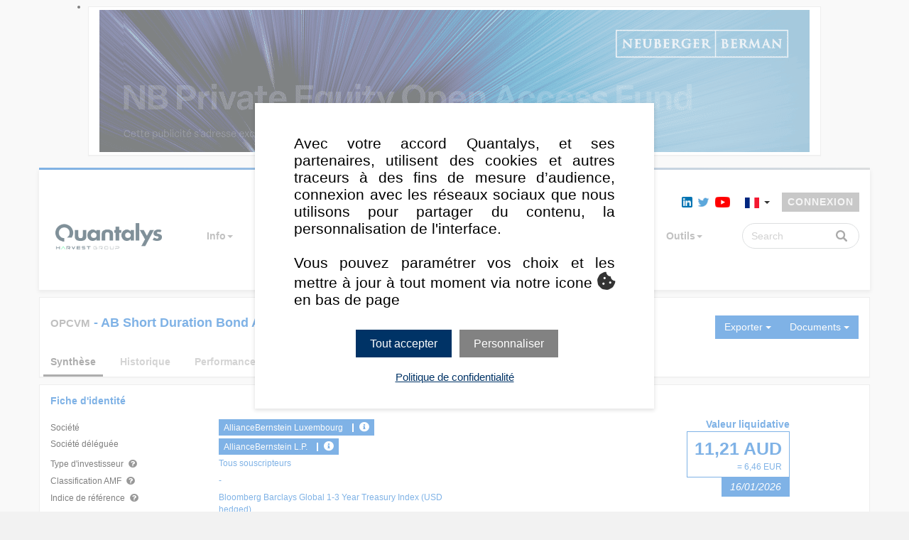

--- FILE ---
content_type: text/html
request_url: https://www.quantalys.com/Fonds/131419
body_size: 88
content:
<html lang="en"><head></head><body><script>window.location.href='/redirect_PSFNY5KTGCOB3UPSHROYH6AECSRCX7OQMXVAXHRY3V5JOZK7ULWA====/Fonds/131419';</script><noscript>This website requires JS enabled and cookies</noscript></body></html>

--- FILE ---
content_type: text/html; charset=utf-8
request_url: https://www.quantalys.com/Fonds/131419
body_size: 66725
content:



<!DOCTYPE html>
<html lang="fr-FR">
<head>
	<meta charset="utf-8">
	<meta http-equiv="X-UA-Compatible" content="IE=edge">
	
	
	<link rel="shortcut icon" href="/Areas/Shared/Static/img/favicon_Patrimonia.ico">
	<meta name="viewport" content="width=device-width, initial-scale=1">

	<meta name="keywords" content="Fonds d&#39;investissement, OPCI, SCPI, ETF, Fonds communs de placement, SICAV, OPCVM, notation de fonds, encours, LU0539805118">

	<meta name="description" content="Les informations sur le fonds AB Short Duration Bond AT AUD H | LU0539805118 - Dollar de AllianceBernstein Luxembourg : composition, performance, analyses, graphique historique sont disponibles sur Quantalys">










	
		<title>AB Short Duration Bond AT AUD H | LU0539805118 - Synth&#232;se</title>

<script type="text/javascript">
	
	window.tarteaucitronForceLanguage = "fr";
</script>
<script src="/Areas/Shared/Static/js/lib/tarteaucitron/tarteaucitron.js"></script>
<script type="text/javascript">

		tarteaucitron.init({
    		 "privacyUrl": "/Document/Download/PROTECTION_DONNEES_QUANTALYS", /* Privacy policy url */

					 "hashtag": "#tarteaucitron", /* Open the panel with this hashtag */
					 "cookieName": "tarteaucitron", /* Cookie name */

					 "orientation": "middle", /* Banner position (top - bottom) */

					 "groupServices": false, /* Group services by category */

					 "showAlertSmall": false, /* Show the small banner on bottom right */
					 "cookieslist": false, /* Show the cookie list */

					 "closePopup": false, /* Show a close X on the banner */

					"showIcon": false, /* Show cookie icon to manage cookies */
					 //"iconSrc": "", /* Optionnal: URL or base64 encoded image */
					 "iconPosition": "BottomLeft", /* BottomRight, BottomLeft, TopRight and TopLeft */

					 "adblocker": false, /* Show a Warning if an adblocker is detected */

					 "DenyAllCta": false, /* Show the deny all button */
					 "AcceptAllCta": true, /* Show the accept all button when highPrivacy on */
					 "highPrivacy": true, /* HIGHLY RECOMMANDED Disable auto consent */

					 "handleBrowserDNTRequest": false, /* If Do Not Track == 1, disallow all */

					 "removeCredit": true, /* Remove credit link */
					 "moreInfoLink": true, /* Show more info link */

					 "useExternalCss": false, /* If false, the tarteaucitron.css file will be loaded */
					 "useExternalJs": false, /* If false, the tarteaucitron.js file will be loaded */

					 //"cookieDomain": ".my-multisite-domaine.fr", /* Shared cookie for multisite */

					 "readmoreLink": "/Document/Download/PROTECTION_DONNEES_QUANTALYS", /* Change the default readmore link */

					 "mandatory": true, /* Show a message about mandatory cookies */
        });

</script>




	

	<script src="/Areas/Shared/Static/js/lib/require.js"></script>


	
	<link href="/Areas/Shared/Static/scss/bootstrap.css" rel="stylesheet" type="text/css" />
	<link href="/Areas/Shared/Static/scss/libraries.css" rel="stylesheet" type="text/css" />

		<link href="/Areas/Shared/Static/scss/quantalys.css" rel="stylesheet" type="text/css" />

	


	     

	




<!-- Matomo -->
<script type="text/javascript">
	tarteaucitron.user.matomoId = 25;
    (tarteaucitron.job = tarteaucitron.job || []).push('matomo');
	tarteaucitron.user.matomoHost = "https://analytics.quantalys.com/";
	tarteaucitron.user.userid =0;
</script>

<script type="text/javascript">

		let _paq = window._paq = window._paq || [];

		_paq.push(['setCustomDimension', '1', 891]);


				_paq.push(['setCustomDimension', '3', 15]);



				_paq.push(['setCustomDimension', '6', 1]);

				_paq.push(['setCustomDimension', '7', True]);



</script>


</head>
<body>

	
	<div Class="page-wrapper">

		








<div class="container">
	<div class="navigate-content" data-track-content>
		<ul class="navigate navigate-pub">


			<li class="item style="display:'block'" data-content-name="HAUTPAGE">
				<div class="item-inner" data-content-piece="Neuberger Berman janv 26 841">
					
<div class="panel panel-default inside-full-height">
	<div class="panel-body" style="padding-top: 4px; padding-bottom: 4px;">
		<div class="center-block publicite-haut" style="max-width:1000px;">

			<a href="/Pub/ClickCounter/841" target="_blank" class="lnkClickCounter">

				<div style="display: block">
					<embed style="display: none" class="publicite-item" /> 
					<img src="/images/Pub/campagne/c841$Private Equity Open Access Fund Ad_1000x200_FR_R2.gif" style="display: block" class="publicite-item" /> 
					<span></span>
					<video style="display: none" class="publicite-item" preload="none" autoplay loop muted type="video/mp4" /> 
				</div>
				<div style="display:none"></div>

			</a>

		</div>
	</div>
</div>

<span class="pxlBlanc" data-campagne="841" style="position:absolute"><img src="/Pub/DisplayCounter/841" style="width: 1px; height: 1px;" /></span>
<span class="pxlBlancExt" data-campagne="841" style="position:absolute"><img src="" style="width: 1px; height: 1px;" /></span>
<input type="hidden" class="pxlBlancValue" value="/Pub/DisplayCounter/841" data-campagne="841" />

					<input type="hidden" class="clickCounter" data-link="/Pub/ClickCounter/841" data-campagne="841" />
				</div>
			</li>


			
			
		</ul>


	</div>
</div>





<div class="container qt-menu-container m-b-1">
	<div class="border-top"></div>
	<div class="qt-menu menu-quantalys" id="position-menu-quantalys">
		<div class="row flex m-x-0 menu-horizontal">
			<div class="col-xs-12 text-center flex-order-xs-1 flex-order-md-2 col-sm-3 col-md-2 vcenter-sm logo-quantalys-wrapper">
				
				<a class="logo-quantalys-link" href="/" ><img src="/images/menu/logoquantalys239x54_Patrimonia.png" alt="Logo" class="logo-quantalys-header" /></a>
				<div class="m-b-1 visible-xs"></div>
			</div>
			<div class="col-xs-6 flex-order-xs-8 hidden-md hidden-lg hidden-sm">
				
				<div Class="navbar-header navbar-default">
					<button type="button" class="navbar-toggle navbar-toggle-xs collapsed" data-toggle="collapse" data-target="#navbar-smartphone-quantalys" aria-expanded="false" style="line-height: initial;">
						<span class="fa fa-bars"></span>
					</button>
				</div>
			</div>
			<div class="col-xs-12 flex-order-xs-10 flex-order-sm-9 flex-order-md-3 col-sm-12 col-md-8">
				
				<div Class="collapse navbar-collapse" id="navbar-smartphone-quantalys">
					<nav Class="navbar navbar-default">
						<ul Class="nav navbar-nav nav-justified" style="width: 100%;">
							
				<li>
						<a class="cat-link" id="nav58b7905f-b1c5-4132-ad42-a507dde5b0c9" data-toggle="collapse" data-target="#collapse58b7905f-b1c5-4132-ad42-a507dde5b0c9">Info<span class="caret"></span></a>

						<!-- Sous menu -->
						<div class="submenu-position collapse " id="collapse58b7905f-b1c5-4132-ad42-a507dde5b0c9">
							<input type="hidden" name="canExpand" value="0" data-menu-id="collapse58b7905f-b1c5-4132-ad42-a507dde5b0c9" />
							<div class="navbar-submenu">
								<div class="submenu-offset">
									<ul class="submenu-li">
												<li>
													<a href="/modele/PortQuantalysAccueil.aspx" > Portefeuilles Quantalys</a>
												</li>
												<li>
													<a href="/Article/Liste" > Articles</a>
												</li>
												<li>
													<a href="/Whoarewe/Formations" > Formation</a>
												</li>
												<li>
													<a href="/Whoarewe/Tutorials" > Aide</a>
												</li>
												<li>
													<a href="/QuantalysConnect/" > Quantalys Connect</a>
												</li>

									</ul>
								</div>
							</div>
						</div>
				</li>
				<li>
						<a class="cat-link" id="nav680db213-d38b-42f0-9ee0-f90a1825e0f7" data-toggle="collapse" data-target="#collapse680db213-d38b-42f0-9ee0-f90a1825e0f7">Fonds<span class="caret"></span></a>

						<!-- Sous menu -->
						<div class="submenu-position collapse " id="collapse680db213-d38b-42f0-9ee0-f90a1825e0f7">
							<input type="hidden" name="canExpand" value="1" data-menu-id="collapse680db213-d38b-42f0-9ee0-f90a1825e0f7" />
							<div class="navbar-submenu">
								<div class="submenu-offset">
									<ul class="submenu-li">
												<li>
													<a href="/Recherche" > Recherche</a>
												</li>
												<li>
													<a href="/compare/selection_fonds.aspx?univers=Fonds&amp;menu=f" > Comparaison</a>
												</li>
												<li>
													<a href="/Categories" > Cat&#233;gories</a>
												</li>
												<li>
													<a href="/SocieteGestion/Liste" > Soci&#233;t&#233;s de gestion</a>
												</li>

									</ul>
								</div>
							</div>
						</div>
				</li>
				<li>
						<a class="cat-link" id="nav33a0f6fa-e977-44a8-94fb-1982456c1dd3" data-toggle="collapse" data-target="#collapse33a0f6fa-e977-44a8-94fb-1982456c1dd3">Th&#233;matiques<span class="caret"></span></a>

						<!-- Sous menu -->
						<div class="submenu-position collapse " id="collapse33a0f6fa-e977-44a8-94fb-1982456c1dd3">
							<input type="hidden" name="canExpand" value="0" data-menu-id="collapse33a0f6fa-e977-44a8-94fb-1982456c1dd3" />
							<div class="navbar-submenu">
								<div class="submenu-offset">
									<ul class="submenu-li">
												<li>
													<a href="/Home/ETF" > ETF</a>
												</li>
												<li>
													<a href="/Espace/ISR" > ESG</a>
												</li>
												<li>
													<a href="/Espace/Thematique" > Megatrend</a>
												</li>
												<li>
													<a href="/Espace/PaysEmergents" > Emergents</a>
												</li>
												<li>
													<a href="/Recherche/SCPI" > Immobilier</a>
												</li>
												<li>
													<a href="/Espace/Allocations" > Allocation</a>
												</li>

									</ul>
								</div>
							</div>
						</div>
				</li>
				<li>
						<a class="cat-link" id="navdeb92616-8c5d-41f7-a0d1-540a7f1aeced" href="/contrat/recherche">Assurance Vie</a>

				</li>
				<li>
						<a class="cat-link" id="navcc690a4f-e4de-43b9-856f-5d1f52ddaf89" data-toggle="collapse" data-target="#collapsecc690a4f-e4de-43b9-856f-5d1f52ddaf89">Portefeuilles<span class="caret"></span></a>

						<!-- Sous menu -->
						<div class="submenu-position collapse " id="collapsecc690a4f-e4de-43b9-856f-5d1f52ddaf89">
							<input type="hidden" name="canExpand" value="0" data-menu-id="collapsecc690a4f-e4de-43b9-856f-5d1f52ddaf89" />
							<div class="navbar-submenu">
								<div class="submenu-offset">
									<ul class="submenu-li">
												<li>
													<a href="/Portefeuille/Liste" > Portefeuilles clients</a>
												</li>
												<li>
													<a href="/Portefeuille/Modele" > Portefeuilles mod&#232;les</a>
												</li>
												<li>
													<a href="/Proposition/Liste" > Proposition</a>
												</li>
												<li>
													<a href="/Arbitrage/PortefeuilleModele" > Arbitrage de masse</a>
												</li>

									</ul>
								</div>
							</div>
						</div>
				</li>
				<li>
						<a class="cat-link" id="nav44ed35c9-7654-4541-a24b-78c7d9697955" href="/Client/List">Clients</a>

				</li>
				<li>
						<a class="cat-link" id="nav0c65058f-c43f-4e1f-9a66-c2123e6272c5" data-toggle="collapse" data-target="#collapse0c65058f-c43f-4e1f-9a66-c2123e6272c5">Outils<span class="caret"></span></a>

						<!-- Sous menu -->
						<div class="submenu-position collapse " id="collapse0c65058f-c43f-4e1f-9a66-c2123e6272c5">
							<input type="hidden" name="canExpand" value="0" data-menu-id="collapse0c65058f-c43f-4e1f-9a66-c2123e6272c5" />
							<div class="navbar-submenu">
								<div class="submenu-offset">
									<ul class="submenu-li">
												<li>
													<a href="/TableauDeBord" > Tableau de bord</a>
												</li>
												<li>
													<a href="/AllocationActifs/Liste" > Allocation d&#39;actifs</a>
												</li>
												<li>
													<a href="/Alert" > Alertes</a>
												</li>
												<li>
													<a href="/Listes" > Listes</a>
												</li>
												<li>
													<a href="/pdf/designer/Modeles" > G&#233;rer rapports</a>
												</li>

									</ul>
								</div>
							</div>
						</div>
				</li>



						</ul>
					</nav>
				</div>
			</div>
			<div class="col-xs-6 flex-order-xs-3 flex-order-md-1 col-sm-6 col-md-12">
				
				<div class="menu-top-navigation p-r-0">


					<div Class="visible-sm-inline visible-md-inline visible-lg-inline">
						
								<a href="https://www.linkedin.com/company/quantalys" target="_blank">
									<img src="/Areas/Shared/Static/img/social/logo_linkedin_2C_14px.png" alt="LinkedIn" />
								</a>
									<a href="https://twitter.com/Quantalys" target="_blank">
										<img src="/images/menu/menuMVC/logo-twitter.png" alt="Logo Twitter" />
									</a>
								<a href="https://www.youtube.com/channel/UCG5QvnkSGEOcEbiOEV808dQ" target="_blank">
									<img src="/Areas/Shared/Static/img/social/yt_icon_rgb.png" alt="LinkedIn" />
								</a>

						
							<div class="menu-i18n-lang dropdown">
		<button type="button" Class="btn btn-default dropdown-toggle" data-toggle="dropdown">
			
			<img Class="img-current-lang" src="/Areas/Shared/Static/img/flags/4x3/FR.svg" /><Span Class="caret"></Span>
		</button>
		<ul Class="dropdown-menu">
			<li class="dropdown-header">Langue</li>
					<li class="lang-choice" data-lang="fr-FR"><a href="/i18n/Culture/fr-FR"><span class="img-flag" style="background-image:url(/Areas/Shared/Static/img/flags/4x3/FR.svg);"></span>Francais<i class="select-mark fa fa-check "></i></a></li>
					<li class="lang-choice" data-lang="en-GB"><a data-toggle="modal" data-target="#modal-international"><span class="img-flag" style="background-image:url(/Areas/Shared/Static/img/flags/4x3/GB.svg);"></span>English<i class="select-mark fa fa-check invisible"></i></a></li>
								<li role="separator" Class="divider"></li>
					<li><a href="https://www.quantalys.it">www.quantalys.it</a></li>
		</ul>
	</div>

						

					</div>

						<button type="button" class="btn btn-connexion" id="btnConnexion">Connexion</button>

					<!-- Template de la popover de connexion -->
					<div id="dropTemplate" Class="hidden">
						<div id="contentConnexion">
							<form class="form">

								<div class="form-group">
									<label class="sr-only" for="inputLogin">Identifiant</label>
									<input type="text" name="inputLogin" id="inputLogin" class="form-control validation-connexion-header"
										   placeholder=" Identifiant"
										   data-required="true" />
								</div>
								<div class="form-group">
									<label class="sr-only" for="inputPassword">Mot de passe</label>
									<input type="password" name="inputPassword" id="inputPassword" class="form-control validation-connexion-header"
										   placeholder=" Mot de passe"
										   data-required="true" />
								</div>
								<div class="checkbox">
									<label class="fancy-checkbox" for="inputRemember">
										<input type="checkbox" id="inputRemember" />
										<span class="fancy-content">
											Se souvenir de moi ?
										</span>
									</label>
								</div>
								<input type="submit" class="btn btn-main btn-block" value=" Connecter" id="btnConnecter" />
									<div class="mdp-oublie">
										<a href="/passwordForgotten.aspx">
											Mot de passe oublié
										</a>
									</div>
								<div class="pas-encore-membre">
									<a href="/Offres">
										Pas encore membre
									</a>
								</div>
								<div class="tester-gratuitement">
									<a href="/Offres">
										Tester Gratuitement
									</a>
								</div>
							</form>
						</div>
						<div id="contentAccount">
							<a alt="Mon compte" class="btn btn-account" href="/Account/Infos"><i class="fa fa-user"></i> Mon compte</a>
							
							<div Class="popover-connexion text-right" style="max-width:100%;">
							</div>
						</div>
					</div>

				</div>
			</div>

				<div Class="col-xs-6 flex-order-xs-2 flex-order-md-4 vcenter col-sm-3 col-md-2">
					
<form action="/Recherche/RechercheRapide" class="form-horizontal" method="post">						<div class="typeahead__container typeahead__container--round">
							<div class="typeahead__field">
								<span class="typeahead__query">
									<input class="js-typeahead-country_v1" name="inputSearch" type="search" placeholder="Search" autocomplete="off" id="inputSearch">
								</span>
								<span class="typeahead__button">
									<button type="submit">
										<i class="typeahead__search-icon"></i>
									</button>
								</span>
							</div>
						</div>
</form>				</div>
			<div Class="col-xs-6 flex-order-xs-9 flex-order-sm-10 col-sm-4 col-sm-offset-8 col-md-3 col-md-offset-9">
				
				<div Class="popover-connexion text-right hidden-xs hidden-sm" style="max-width:100%;">
				</div>
			</div>
		</div>
	</div>
</div>

<div class="modal fade" id="modal-international" tabindex="-1" role="dialog">
	<div class="modal-dialog" role="document">
		<div class="modal-content">
			<div class="modal-header">
				<button type="button" class="close" data-dismiss="modal" aria-label="Fermer">
					<span class="glyphicon glyphicon-remove icon-remove-legend"></span>
				</button>
				<h4 class="modal-title">Avertissement / Disclaimer</h4>
			</div>
			<div class="modal-body" style="padding: 10px;">
				<div class="row">
					<div class="col-md-12">
						Attention : Vous allez être redirigé vers le site en anglais. Ce site est réservé aux professionnels. Les informations contenues dans cette partie appartiennent à Quantalys qui ne garantit ni leur fiabilité, ni leur exhaustivité. Ce site est fourni à titre indicatif exclusivement par Quantalys. Elle ne constitue pas de la part de Quantalys une offre d'achat, de vente, de souscription ou de services financiers, ni une sollicitation d'une offre d'achat de quelque produit d'investissement que ce soit. Lisez le prospectus du fonds avant toute décision d'investissement. Les performances passées ne préjugent pas des performances futures. Pour toute information sur nos sites internationaux :
						<a href="/Contact"><u>contactez-nous en cliquant ici !</u></a>
						<br /><br />
						Disclaimer : You will be redirected to the homepage in english. This site is for Professional Investors only. This website is provided by Quantalys for general information and news purposes only.  It is not an any form of advice, recommendation, representation, endorsement or arrangement by Quantalys or an invitation to invest or an offer to buy, sell, underwrite or subscribe for any particular investment.  In particular, the information provided will not address your particular circumstances, objectives and attitude towards risk. Past performance is not necessarily a guide to future performance. For more information on our global offer, please request our free brochure or
						<a href="/Contact"><u>contact us by clicking here !</u></a>
					</div>
				</div>
			</div>
			<div Class="modal-footer">
				<button class="btn btn-danger" data-dismiss="modal">Annuler / Cancel</button>
				<a class="btn btn-main" href="/i18n/Culture/en-GB">Continuer / Continue</a>
			</div>
		</div>
	</div>
</div>


		






<div Class="modal fade" id="favoriteModal" tabindex="-1" role="dialog">
	<div Class="modal-dialog" role="document">
		<div Class="modal-content">
			<div Class="modal-header">
				<Button type="button" Class="close" data-dismiss="modal"><span>&times;</span></Button>
				<h4 Class="modal-title text-main">Ajouter le fonds aux favoris</h4>
			</div>
			<div class="modal-body">
				<form id="formFavoris">
					<div class="radio form-inline">
						<label>
							<input type="radio" name="optradio" value="add" class="radio-favorite">

							<span class="text-main p-x-1">
								<strong>Liste</strong>
							</span>
						</label>
						<select class="form-control" id="selectFavorites"></select>
					</div>
					<div class="radio form-inline">
						<label>
							<input type="radio" name="optradio" value="new" class="radio-favorite">
							<span class="text-main p-x-1">
								<strong>Nouvelle liste</strong>
							</span>
						</label>
						<input type="text" class="form-control" placeholder="Nom" id="nameListeFavorites">
					</div>
				</form>
			</div>
			<div class="modal-footer">
				<button type="button" class="btn btn-default" data-dismiss="modal">Annuler</button>
				<button id="validerFavoris" type="button" class="btn btn-primary disabled">Valider</button>
			</div>
		</div><!-- /.modal-content -->
	</div><!-- /.modal-dialog -->
</div><!-- /.modal -->

<div Class="container" id="content" data-ref="header-fiche-fond">
	<!-- Menu Produit -->


	<div Class="panel panel-default">
		<div Class="panel-heading p-b-0">
			<div Class="row row-no-gutters">

				

				<div Class="col-lg-6 col-md-5 col-sm-9 col-xs-12 text-center-xs p-t-1">
					<h1>
						<span Class="produit-type">OPCVM</span> - <strong>AB Short Duration Bond AT AUD H</strong> - <small>LU0539805118</small> <span data-content="Identifiant à 12 caractères, dont les 2 premiers indiquent le pays de domiciliation du fonds. Sert à identifier le fonds et à passer les ordres d&#39;achat et de vente. Dans le cas des fonds d&#39;épargne salariale, il s&#39;agit du code AMF, également composé de 12 caractères, qui sont tous des chiffres. Dans le cas où le produit n&#39;a pas de code ISIN, nous attribuons un code commençant par QUA." data-helper-explanation="" data-trigger="hover"></span>

						<a class="disabled" data-content="Vous devez être titulaire d&#39;une Licence pour accéder à cette fonctionnalité." data-error-access="true" data-placement="top" data-toggle="popover" data-trigger="hover" id="addToFavorites" title="Licence"><i Class='fa fa-heart p-l-1'></i></a>

					</h1>
				</div>

				<div Class="col-lg-2 col-md-2 col-sm-3 col-xs-12 text-center p-l-1 p-t-1" data-toggle="tooltip" data-placement="top">
							<div style="display: inline-block;" title="43 / 100 au 31/12/2025">
								<div class="spritefonds sprite-1g icon-med" style="display: inline-block;"></div>
								<div Class="notation-appix"><a href="/Whoarewe/Methodology">Notation Quantalys</a></div>
							</div>

				</div>


				<div Class="col-lg-4 col-md-5 col-sm-12 col-xs-12 text-right menu-produit">

					<div class="row row-no-gutters flex" style="justify-content: flex-end;">






							<div Class="col-xs-12 col-sm-4 col-md-auto text-center p-t-1">
								<button type="button" Class="btn btn-main dropdown-toggle width-100pct-xs width-100pct-sm dropdown-exporter" data-toggle="dropdown">
									Exporter <span Class="caret"></span>
								</button>
								

<ul Class="dropdown-menu">
	<li>
		<a class="btnExportComparaison" href="/Fonds/131419"><span class='glyphicon glyphicon-tasks p-r-h'></span> Comparer</a>
	</li>
	<li>
		<a class="disabled hidden" data-content="Vous devez être titulaire d&#39;une Licence Pro  pour accéder à cette fonctionnalité." data-error-access="true" data-placement="top" data-toggle="popover" data-trigger="hover" href="/Offres" title="Licence Pro"><span class='glyphicon glyphicon-piggy-bank p-r-h'></span> Portefeuille</a>
	</li>
	<li>
		<a class="disabled simulerEpargne" data-content="Vous devez être titulaire d&#39;une Licence pour accéder à cette fonctionnalité." data-error-access="true" data-placement="top" data-toggle="popover" data-trigger="hover" title="Licence"><span class='glyphicon glyphicon-piggy-bank p-r-h'></span> Simulateur d'épargne</a>
	</li>

	
	<li>
		<a class="disabled" data-content="Vous devez être titulaire d&#39;une Licence Pro  pour accéder à cette fonctionnalité." data-error-access="true" data-placement="top" data-toggle="popover" data-trigger="hover" href="/Offres" title="Licence Pro"><span class='fa fa-file-excel-o icon-excel p-r-h' ></span> Exportation simple</a>
	</li>
	<li>
		<a class="disabled" data-content="Vous devez être titulaire d&#39;une Licence Pro  pour accéder à cette fonctionnalité." data-error-access="true" data-placement="top" data-toggle="popover" data-trigger="hover" href="/Offres" title="Licence Pro"><span class='fa fa-file-excel-o icon-excel p-r-h' ></span> Exportation complète</a>
	</li>
	<li>
		<a class="disabled" data-content="Vous devez être titulaire d&#39;une Licence Pro  pour accéder à cette fonctionnalité." data-error-access="true" data-placement="top" data-toggle="popover" data-trigger="hover" href="/Offres" title="Licence Pro"><span class='fa fa-file-excel-o icon-excel p-r-h' ></span> Exportation des actifs</a>
	</li>
	<li>
		<a class="disabled" data-content="Vous devez être titulaire d&#39;une Licence Pro  pour accéder à cette fonctionnalité." data-error-access="true" data-placement="top" data-toggle="popover" data-trigger="hover" href="/Offres" title="Licence Pro"><span class='fa fa-file-excel-o icon-excel p-r-h' ></span> Performances Hebdomadaires</a>
	</li>
	<li>
		<a class="disabled" data-content="Vous devez être titulaire d&#39;une Licence Pro  pour accéder à cette fonctionnalité." data-error-access="true" data-placement="top" data-toggle="popover" data-trigger="hover" href="/Offres" title="Licence Pro"><span class='fa fa-file-excel-o icon-excel p-r-h' ></span> Performances Mensuelles</a>
	</li>

	<li class="fiche-simplifiee">
		<a class="disabled" data-content="Vous devez être titulaire d&#39;une Licence Pro  pour accéder à cette fonctionnalité." data-error-access="true" data-placement="top" data-toggle="popover" data-trigger="hover" href="/Offres" target="_self" title="Licence Pro"><span class='fa fa-file-pdf-o icon-pdf p-r-h'></span> Fiche simplifiée</a>
	</li>

	<li class="fiche-complete">
		<a class="disabled" data-content="Vous devez être titulaire d&#39;une Licence Pro  pour accéder à cette fonctionnalité." data-error-access="true" data-placement="top" data-toggle="popover" data-trigger="hover" href="/Offres" target="_self" title="Licence Pro"><span class='fa fa-file-pdf-o icon-pdf p-r-h' ></span> Fiche complète</a>
	</li>

	

</ul>

							</div>

						
							<div Class="col-xs-12 col-sm-4 col-md-auto text-center p-t-1" id="dropDownFicheProduit">
								<Button type="button" Class="btn btn-main dropdown-toggle width-100pct-xs width-100pct-sm dropdown-documents" data-toggle="dropdown">
									Documents <span class="caret"></span>
								</Button>
								
<ul Class="dropdown-menu">

			<li class="doc-item">
				<a class="disabled" data-content="Vous devez être titulaire d&#39;une Licence pour accéder à cette fonctionnalité." data-error-access="true" data-placement="top" data-toggle="popover" data-trigger="hover" title="Licence"><span class='fa fa-file-pdf-o icon-pdf'></span> Prospectus</a>
			</li>			<li class="doc-item">
				<a class="disabled" data-content="Vous devez être titulaire d&#39;une Licence pour accéder à cette fonctionnalité." data-error-access="true" data-placement="top" data-toggle="popover" data-trigger="hover" title="Licence"><span class='fa fa-file-pdf-o icon-pdf'></span> DIC</a>
			</li>			<li class="doc-item">
				<a class="disabled" data-content="Vous devez être titulaire d&#39;une Licence pour accéder à cette fonctionnalité." data-error-access="true" data-placement="top" data-toggle="popover" data-trigger="hover" title="Licence"><span class='fa fa-file-pdf-o icon-pdf'></span> Reporting</a>
			</li>			<li class="doc-item">
				<a class="disabled" data-content="Vous devez être titulaire d&#39;une Licence pour accéder à cette fonctionnalité." data-error-access="true" data-placement="top" data-toggle="popover" data-trigger="hover" title="Licence"><span class='fa fa-file-pdf-o icon-pdf'></span>  SFDR Précontractuels</a>
			</li>			<li class="doc-item">
				<a class="disabled" data-content="Vous devez être titulaire d&#39;une Licence pour accéder à cette fonctionnalité." data-error-access="true" data-placement="top" data-toggle="popover" data-trigger="hover" title="Licence"><span class='fa fa-file-pdf-o icon-pdf'></span> SFDR Périodique</a>
			</li>


</ul>

							</div>

					</div> 
				</div>

			</div>

		</div> <!-- fin panel heading (titre + menus) -->

			<div Class="row">
				<div Class="col-md-9">
					



<ul Class="tabs-menu">
	<li>
		<a class="active" href="/Fonds/131419">Synthèse</a>
	</li>
	<li>
		<a class="" href="/Fonds/Historique/131419">Historique</a>
	</li>
	<li>
		<a class="" href="/Fonds/Performances/131419">Performances</a>
	</li>
	<li>
		<a class="" href="/Fonds/Composition/131419">Composition</a>
	</li>
	<li>
		<a class="" href="/Fonds/Investir/131419">Investir</a>
	</li>
	<li>
		<a class="disabled " data-content="Vous devez être titulaire d&#39;une Licence Pro+  pour accéder à cette fonctionnalité." data-error-access="true" data-placement="top" data-toggle="popover" data-trigger="hover" href="/Offres" title="Licence Pro+">VL</a>
	</li>
	<li>
		<a class="disabled " data-content="Vous devez être titulaire d&#39;une Licence Back Office  pour accéder à cette fonctionnalité." data-error-access="true" data-placement="top" data-toggle="popover" data-trigger="hover" href="/Offres" title="Licence Back Office">Back Office</a>
	</li>
</ul>


				</div>
				<div class="col-md-3 retour-easypack">
</div>
				<!-- fin row onglets -->
			</div>

	</div> <!-- fin panel-->

</div>  <!-- fin container menu produit  -->


<input type="hidden" id="id-produit" value="131419" />
<input type="hidden" id="id-cat" value="15" />
<input type="hidden" id="id-bench" value="2490" />
<input type="hidden" id="produit-identifier" value="131419_1_0" />
<input type="hidden" id="produit-identifier-cat" value="15_10_0" />
<input type="hidden" id="produit-identifier-bench" value="2490_12_0" />
<input type="hidden" id="produitsNom" value="chart_AB FCP I Short Duration Bond Portfolio AT AUD H" />
<input type="hidden" id="hasExportCharts" value="false" />
<input type="hidden" id="isComparaisonV2" value="false" />
<input type="hidden" id="sCustomerName" value="Quantalys" />






<div class="container" data-ref="root-synthese-fond">
	

		<div Class="panel panel-default link-ajuste" data-ref="fiche-identite-fond">
			<div Class="panel-heading">
				<h4>Fiche d'identité</h4>
			</div>
			<div Class="panel-body">
				<div Class="row">
					<div Class="col-md-6">
						<dl Class="dl-horizontal dl-fichier-identite dl-horizontal-40-60 dl-highlight-value dl-padding-small dl-small-font">



							<dt style="padding-top: 6px;"> Société</dt>
							<dd>
								




<a href="/SocieteGestion/891" class="btn btn-main btn-sm default-link" data-toggle="tooltip" title="AllianceBernstein Luxembourg">
    <span class="m-r-1">AllianceBernstein Luxembourg</span>
    <span class="info-box info-separator"><i class="fa fa-info-circle"></i></span>
</a>


							</dd>



							<dt> Société déléguée</dt>
							<dd>

								




<a href="/SocieteGestion/3774" class="btn btn-main btn-sm default-link" data-toggle="tooltip" title="AllianceBernstein L.P.">
    <span class="m-r-1">AllianceBernstein L.P.</span>
    <span class="info-box info-separator"><i class="fa fa-info-circle"></i></span>
</a>



							</dd>



							<dt>Type d'investisseur <span data-content="Certains fonds ou certaines parts de fonds sont réservés à des investisseurs institutionnels, qui sont des personnes morales comme les caisses de retraite et de prévoyance, les fonds de pension, les entreprises. La plupart des fonds sont destinés à tous les souscripteurs." data-helper-explanation="" data-trigger="hover"></span></dt>
							<dd>Tous souscripteurs</dd>

								<dt>Classification AMF <span data-content="Il s&#39;agit de la classification dans laquelle l&#39;AMF (Autorité des Marchés Financiers) catégorise les fonds de droit français." data-helper-explanation="" data-trigger="hover"></span></dt>
								<dd>
										<span class="text-main">-</span>
								</dd>



							<dt>Indice de référence <span data-content="C&#39;est l&#39;indice de référence déclaré par le fonds dans son prospectus. Cette information n&#39;est pas nécessairement à jour, ni disponible dans notre base de données, consultez le dernier prospectus pour la vérifier." data-helper-explanation="" data-trigger="hover"></span></dt>
							<dd>Bloomberg Barclays Global 1-3 Year Treasury Index (USD hedged)</dd>

							<dt>Catégorie Quantalys <span data-content="Il s&#39;agit de la catégorie dans laquelle Quantalys classe les fonds, permettant de comparer entre eux des fonds ayant un objectif d&#39;investissement similaire, de les classer et de  les noter. On calcule différentes données moyennes pour chaque catégorie : performance, risque, etc." data-helper-explanation="" data-trigger="hover"></span></dt>
							<dd>
									<a href="/search/listefonds.aspx?autobind=1&amp;Values.lstCategorie=15&amp;Values.bFCPE=true" data-helper-explanation data-content="Les fonds de cette catégorie investissent en titres de créances libellés ou couverts en Dollar US, avec en général une prépondérance dans le portefeuille d’émetteurs souverains ou para-gouvernementaux ou bénéficiant d’une garantie explicite ou implicite d’un émetteur souverain. Les fonds de cette catégorie exposent l'investisseur à un risque de taux d'intérêt, à un risque de crédit dans le cas où ils détiennent des obligations émises par des sociétés, et à un risque de défaut. Ils exposent également l'investisseur de la zone euro à un risque de change lié à l'évolution du taux de change EUR/USD." data-trigger="hover" >Obligations USD Diversifi&#233;es</a>
							</dd>

							<dt>Indice de réf. Quantalys <span data-content="Il s&#39;agit de l&#39;indice de référence que Quantalys attribue à la catégorie (et qui n&#39;est pas forcément l&#39;indice affiché dans l&#39;historique). C&#39;est à partir de cet indice que sont calculés tous les indicateurs relatifs : surperformance, écart de suivi, ratio d&#39;information et tous les beta." data-helper-explanation="" data-trigger="hover"></span></dt>
							<dd>ICE BofA US Broad Market Index</dd>

							<dt>Gérant</dt>
							<dd> Arif Husain</dd>

							

							
						</dl>



						<div class="row flex esg-tab m-t-1">
							<div class="col-md-5 col-xs-5 global-isr">
								

<div class="esg-title"> Evaluation ISR globale</div>
<div class="inline-block esg-block">

	<div class="p-r-4">
		<img class="esg-intensite" src=" /Areas/Shared/Static/img/esg/Scale/esg_scale_2.svg" title="Intensité ESG" alt="Scale" />
	</div>


	<figure>
		<img src="/Areas/Shared/Static/img/esg/Environnement/Environnement_3.svg" title="Environnement" alt="Environnement" />
		<figcaption class="esg-label esg-label-sm">E</figcaption>
	</figure>
	<figure>
		<img src="/Areas/Shared/Static/img/esg/Social/Social_3.svg" alt="Social" title="Social" />
		<figcaption class="esg-label esg-label-sm">S</figcaption>
	</figure>
	<figure>
		<img src="/Areas/Shared/Static/img/esg/Gouvernance/Gouvernance_3.svg" alt="Gouvernance" title="Gouvernance" />
		<figcaption class="esg-label esg-label-sm">G</figcaption>
	</figure>
</div>

							</div>

							<div class="col-md-2 col-xs-6">
								
<div class="esg-title">
	SFDR <span data-content="Le règlement européen SFDR crée des obligations de transparence en matière de finance durable tant pour les sociétés de gestion que pour les distributeurs. Les produits financiers ayant une connotation ESG (critères Environnementaux, Sociaux et Gouvernance) sont classés en 3 typologies différentes dénommés articles: &lt;br> Article 9 : fonds les plus vertueux désirant avoir un impact sur les critères environnementaux et sociaux. &lt;br> Article 8 : fonds prenant en compte les critères extra financiers dans leur stratégie d’investissement pour promouvoir des valeurs environnementales ou sociales sans forcément avoir un impact direct sur ces thématiques. &lt;br> Article 6 : les autres fonds sans visée de durabilité particulière." data-helper-explanation="" data-trigger="hover"></span>
</div>

	<div Class="highlight-value">

		<a href="/Recherche?Values.lstSFDRArticle=8">
			Article 8
		</a>

	</div>



							</div>
						</div>



					</div>

					<div Class="col-md-2 text-center">

					</div>

					<div Class="col-md-3 vl-box">
						<Span Class="vl-box-legend">
							Valeur liquidative
						</Span><br />
						<div Class="vl-box-currencies">
							<div class="vl-box-devise-value"> 11,21  AUD</div>
								<div Class="vl-box-converted-value">= 6,46  EUR</div>
						</div><br />
						<Span Class="vl-box-date">
							16/01/2026
						</Span>
					</div>
				</div>
			</div>
		</div>

	<div Class="row row-layout is-flex">
			<div Class="col-sm-8 col-xs-12">
				
				


<div id="panelChartHistorique" Class="panel panel-default  inside-full-height">

    <div Class="panel-heading">
        <div Class="row">
            <div Class="text-main col-sm-12">
                <h4 class="pull-left m-r-1">

                    Historique base 100 du <span class="qtjs-dtstarthisto">17/01/2023</span> au <span Class="qtjs-dtendhisto">16/01/2026</span>

                    


                </h4>

                <ul class="tabs display-block-left list-rehaussed p-l-2 m-r-1">
                                    <li class="">
                                        <a data-toggle="pill" href="#chartHistoriqueY1" data-dtstarthisto="17/01/2025 00:00:00">
                                            1 an
                                        </a>
                                    </li>
                                    <li class="active">
                                        <a data-toggle="pill" href="#chartHistoriqueY3" data-dtstarthisto="17/01/2023 00:00:00">
                                            3 ans
                                        </a>
                                    </li>
                                    <li class="">
                                        <a data-toggle="pill" href="#chartHistoriqueY5" data-dtstarthisto="17/01/2021 00:00:00">
                                            5 ans
                                        </a>
                                    </li>

                </ul>
            </div>
        </div>
    </div>

    <div Class="panel-body reduced-padding">


        <div Class="tab-content">

            <div id="chartHistoriqueY1" Class="tab-pane fade ">
                <div Class="qtjs-chart-histo chart-xm" data-chart-serie="{&quot;categoryAxis&quot;:{&quot;boldPeriodBeginning&quot;:false,&quot;equalSpacing&quot;:true,&quot;markPeriodChange&quot;:false,&quot;minPeriod&quot;:&quot;DD&quot;,&quot;parseDates&quot;:true,&quot;dateFormats&quot;:[{&quot;period&quot;:&quot;fff&quot;,&quot;format&quot;:&quot;JJ:NN:SS&quot;},{&quot;period&quot;:&quot;ss&quot;,&quot;format&quot;:&quot;JJ:NN:SS&quot;},{&quot;period&quot;:&quot;mm&quot;,&quot;format&quot;:&quot;JJ:NN&quot;},{&quot;period&quot;:&quot;hh&quot;,&quot;format&quot;:&quot;JJ:NN&quot;},{&quot;period&quot;:&quot;DD&quot;,&quot;format&quot;:&quot;MMM YYYY&quot;},{&quot;period&quot;:&quot;WW&quot;,&quot;format&quot;:&quot;MMM YYYY&quot;},{&quot;period&quot;:&quot;MM&quot;,&quot;format&quot;:&quot;MMM YYYY&quot;},{&quot;period&quot;:&quot;YYYY&quot;,&quot;format&quot;:&quot;YYYY&quot;}],&quot;tickLength&quot;:0.0},&quot;categoryField&quot;:&quot;x&quot;,&quot;dataDateFormat&quot;:&quot;YYYY-MM-DD&quot;,&quot;chartCursor&quot;:{&quot;categoryBalloonDateFormat&quot;:&quot;DD MMM YYYY&quot;},&quot;chartScrollbar&quot;:{&quot;enabled&quot;:false},&quot;marginBottom&quot;:10.0,&quot;marginLeft&quot;:10.0,&quot;marginRight&quot;:40.0,&quot;marginTop&quot;:10.0,&quot;plotAreaBorderAlpha&quot;:1.0,&quot;plotAreaBorderColor&quot;:&quot;#CCCCCC&quot;,&quot;plotAreaFillAlphas&quot;:1.0,&quot;plotAreaFillColors&quot;:&quot;#FFFFFF&quot;,&quot;trendLines&quot;:[],&quot;graphs&quot;:[{&quot;balloonText&quot;:&quot;[[value]] : AB Short Duration Bond AT AUD H&quot;,&quot;id&quot;:&quot;131419_1&quot;,&quot;lineColor&quot;:&quot;#0A50A1&quot;,&quot;showBalloon&quot;:true,&quot;type&quot;:&quot;line&quot;,&quot;valueField&quot;:&quot;y_0&quot;},{&quot;balloonText&quot;:&quot;[[value]] : Oblig. USD Diversifi&#233;es&quot;,&quot;id&quot;:&quot;15_10&quot;,&quot;lineColor&quot;:&quot;#F77B28&quot;,&quot;showBalloon&quot;:true,&quot;type&quot;:&quot;line&quot;,&quot;valueField&quot;:&quot;y_1&quot;},{&quot;balloonText&quot;:&quot;[[value]] : ICE BofA US Broad Market Index&quot;,&quot;id&quot;:&quot;2490_12&quot;,&quot;lineColor&quot;:&quot;#73BA24&quot;,&quot;showBalloon&quot;:true,&quot;type&quot;:&quot;line&quot;,&quot;valueField&quot;:&quot;y_2&quot;}],&quot;valueAxes&quot;:[{&quot;maximum&quot;:110.0,&quot;minimum&quot;:90.0,&quot;tickLength&quot;:0.0},{}],&quot;addClassNames&quot;:true,&quot;dataProvider&quot;:[{&quot;x&quot;:&quot;2025-01-16&quot;,&quot;y_0&quot;:100.0,&quot;y_1&quot;:100.0,&quot;y_2&quot;:100.0},{&quot;x&quot;:&quot;2025-01-17&quot;,&quot;y_0&quot;:99.57,&quot;y_1&quot;:99.83,&quot;y_2&quot;:99.97},{&quot;x&quot;:&quot;2025-01-18&quot;,&quot;y_0&quot;:99.57,&quot;y_1&quot;:99.83,&quot;y_2&quot;:99.97},{&quot;x&quot;:&quot;2025-01-19&quot;,&quot;y_0&quot;:99.57,&quot;y_1&quot;:99.83,&quot;y_2&quot;:99.97},{&quot;x&quot;:&quot;2025-01-20&quot;,&quot;y_0&quot;:99.57,&quot;y_1&quot;:99.76,&quot;y_2&quot;:99.05},{&quot;x&quot;:&quot;2025-01-21&quot;,&quot;y_0&quot;:99.61,&quot;y_1&quot;:99.55,&quot;y_2&quot;:99.33},{&quot;x&quot;:&quot;2025-01-22&quot;,&quot;y_0&quot;:99.83,&quot;y_1&quot;:98.75,&quot;y_2&quot;:99.0},{&quot;x&quot;:&quot;2025-01-23&quot;,&quot;y_0&quot;:99.88,&quot;y_1&quot;:98.93,&quot;y_2&quot;:99.01},{&quot;x&quot;:&quot;2025-01-24&quot;,&quot;y_0&quot;:99.84,&quot;y_1&quot;:98.47,&quot;y_2&quot;:98.03},{&quot;x&quot;:&quot;2025-01-25&quot;,&quot;y_0&quot;:99.84,&quot;y_1&quot;:98.47,&quot;y_2&quot;:98.03},{&quot;x&quot;:&quot;2025-01-26&quot;,&quot;y_0&quot;:99.84,&quot;y_1&quot;:98.47,&quot;y_2&quot;:98.03},{&quot;x&quot;:&quot;2025-01-27&quot;,&quot;y_0&quot;:99.33,&quot;y_1&quot;:98.38,&quot;y_2&quot;:98.73},{&quot;x&quot;:&quot;2025-01-28&quot;,&quot;y_0&quot;:99.35,&quot;y_1&quot;:99.3,&quot;y_2&quot;:99.42},{&quot;x&quot;:&quot;2025-01-29&quot;,&quot;y_0&quot;:99.28,&quot;y_1&quot;:99.5,&quot;y_2&quot;:99.4},{&quot;x&quot;:&quot;2025-01-30&quot;,&quot;y_0&quot;:99.39,&quot;y_1&quot;:99.58,&quot;y_2&quot;:99.44},{&quot;x&quot;:&quot;2025-01-31&quot;,&quot;y_0&quot;:99.51,&quot;y_1&quot;:99.6,&quot;y_2&quot;:99.66},{&quot;x&quot;:&quot;2025-02-01&quot;,&quot;y_0&quot;:99.51,&quot;y_1&quot;:99.6,&quot;y_2&quot;:99.66},{&quot;x&quot;:&quot;2025-02-02&quot;,&quot;y_0&quot;:99.51,&quot;y_1&quot;:99.6,&quot;y_2&quot;:99.66},{&quot;x&quot;:&quot;2025-02-03&quot;,&quot;y_0&quot;:99.69,&quot;y_1&quot;:100.42,&quot;y_2&quot;:100.49},{&quot;x&quot;:&quot;2025-02-04&quot;,&quot;y_0&quot;:100.03,&quot;y_1&quot;:100.18,&quot;y_2&quot;:100.02},{&quot;x&quot;:&quot;2025-02-05&quot;,&quot;y_0&quot;:100.33,&quot;y_1&quot;:99.86,&quot;y_2&quot;:100.13},{&quot;x&quot;:&quot;2025-02-06&quot;,&quot;y_0&quot;:100.53,&quot;y_1&quot;:100.39,&quot;y_2&quot;:100.57},{&quot;x&quot;:&quot;2025-02-07&quot;,&quot;y_0&quot;:100.57,&quot;y_1&quot;:100.04,&quot;y_2&quot;:100.52},{&quot;x&quot;:&quot;2025-02-08&quot;,&quot;y_0&quot;:100.57,&quot;y_1&quot;:100.04,&quot;y_2&quot;:100.52},{&quot;x&quot;:&quot;2025-02-09&quot;,&quot;y_0&quot;:100.57,&quot;y_1&quot;:100.04,&quot;y_2&quot;:100.52},{&quot;x&quot;:&quot;2025-02-10&quot;,&quot;y_0&quot;:101.13,&quot;y_1&quot;:100.52,&quot;y_2&quot;:100.79},{&quot;x&quot;:&quot;2025-02-11&quot;,&quot;y_0&quot;:101.08,&quot;y_1&quot;:100.33,&quot;y_2&quot;:100.36},{&quot;x&quot;:&quot;2025-02-12&quot;,&quot;y_0&quot;:100.48,&quot;y_1&quot;:99.52,&quot;y_2&quot;:99.53},{&quot;x&quot;:&quot;2025-02-13&quot;,&quot;y_0&quot;:100.17,&quot;y_1&quot;:99.78,&quot;y_2&quot;:99.52},{&quot;x&quot;:&quot;2025-02-14&quot;,&quot;y_0&quot;:100.73,&quot;y_1&quot;:99.32,&quot;y_2&quot;:99.13},{&quot;x&quot;:&quot;2025-02-15&quot;,&quot;y_0&quot;:100.73,&quot;y_1&quot;:99.32,&quot;y_2&quot;:99.13},{&quot;x&quot;:&quot;2025-02-16&quot;,&quot;y_0&quot;:100.73,&quot;y_1&quot;:99.32,&quot;y_2&quot;:99.13},{&quot;x&quot;:&quot;2025-02-17&quot;,&quot;y_0&quot;:100.73,&quot;y_1&quot;:99.35,&quot;y_2&quot;:99.44},{&quot;x&quot;:&quot;2025-02-18&quot;,&quot;y_0&quot;:100.93,&quot;y_1&quot;:99.35,&quot;y_2&quot;:99.18},{&quot;x&quot;:&quot;2025-02-19&quot;,&quot;y_0&quot;:101.31,&quot;y_1&quot;:99.5,&quot;y_2&quot;:99.71},{&quot;x&quot;:&quot;2025-02-20&quot;,&quot;y_0&quot;:101.54,&quot;y_1&quot;:99.55,&quot;y_2&quot;:99.36},{&quot;x&quot;:&quot;2025-02-21&quot;,&quot;y_0&quot;:101.56,&quot;y_1&quot;:99.68,&quot;y_2&quot;:99.99},{&quot;x&quot;:&quot;2025-02-22&quot;,&quot;y_0&quot;:101.56,&quot;y_1&quot;:99.68,&quot;y_2&quot;:99.99},{&quot;x&quot;:&quot;2025-02-23&quot;,&quot;y_0&quot;:101.56,&quot;y_1&quot;:99.68,&quot;y_2&quot;:99.99},{&quot;x&quot;:&quot;2025-02-24&quot;,&quot;y_0&quot;:101.4,&quot;y_1&quot;:99.82,&quot;y_2&quot;:100.02},{&quot;x&quot;:&quot;2025-02-25&quot;,&quot;y_0&quot;:100.85,&quot;y_1&quot;:100.0,&quot;y_2&quot;:100.33},{&quot;x&quot;:&quot;2025-02-26&quot;,&quot;y_0&quot;:100.34,&quot;y_1&quot;:100.26,&quot;y_2&quot;:100.47},{&quot;x&quot;:&quot;2025-02-27&quot;,&quot;y_0&quot;:100.34,&quot;y_1&quot;:100.27,&quot;y_2&quot;:101.24},{&quot;x&quot;:&quot;2025-02-28&quot;,&quot;y_0&quot;:99.81,&quot;y_1&quot;:101.11,&quot;y_2&quot;:101.77},{&quot;x&quot;:&quot;2025-03-01&quot;,&quot;y_0&quot;:99.81,&quot;y_1&quot;:101.11,&quot;y_2&quot;:101.77},{&quot;x&quot;:&quot;2025-03-02&quot;,&quot;y_0&quot;:99.81,&quot;y_1&quot;:101.11,&quot;y_2&quot;:101.77},{&quot;x&quot;:&quot;2025-03-03&quot;,&quot;y_0&quot;:99.4,&quot;y_1&quot;:100.82,&quot;y_2&quot;:101.77},{&quot;x&quot;:&quot;2025-03-04&quot;,&quot;y_0&quot;:98.76,&quot;y_1&quot;:99.89,&quot;y_2&quot;:101.77},{&quot;x&quot;:&quot;2025-03-05&quot;,&quot;y_0&quot;:97.94,&quot;y_1&quot;:98.47,&quot;y_2&quot;:101.77},{&quot;x&quot;:&quot;2025-03-06&quot;,&quot;y_0&quot;:97.9,&quot;y_1&quot;:97.55,&quot;y_2&quot;:97.4},{&quot;x&quot;:&quot;2025-03-07&quot;,&quot;y_0&quot;:96.74,&quot;y_1&quot;:96.99,&quot;y_2&quot;:96.8},{&quot;x&quot;:&quot;2025-03-08&quot;,&quot;y_0&quot;:96.74,&quot;y_1&quot;:96.99,&quot;y_2&quot;:96.8},{&quot;x&quot;:&quot;2025-03-09&quot;,&quot;y_0&quot;:96.74,&quot;y_1&quot;:96.99,&quot;y_2&quot;:96.8},{&quot;x&quot;:&quot;2025-03-10&quot;,&quot;y_0&quot;:97.39,&quot;y_1&quot;:97.39,&quot;y_2&quot;:97.56},{&quot;x&quot;:&quot;2025-03-11&quot;,&quot;y_0&quot;:96.27,&quot;y_1&quot;:96.62,&quot;y_2&quot;:96.44},{&quot;x&quot;:&quot;2025-03-12&quot;,&quot;y_0&quot;:96.52,&quot;y_1&quot;:96.64,&quot;y_2&quot;:96.27},{&quot;x&quot;:&quot;2025-03-13&quot;,&quot;y_0&quot;:96.7,&quot;y_1&quot;:97.19,&quot;y_2&quot;:97.07},{&quot;x&quot;:&quot;2025-03-14&quot;,&quot;y_0&quot;:96.86,&quot;y_1&quot;:96.61,&quot;y_2&quot;:96.73},{&quot;x&quot;:&quot;2025-03-15&quot;,&quot;y_0&quot;:96.86,&quot;y_1&quot;:96.61,&quot;y_2&quot;:96.73},{&quot;x&quot;:&quot;2025-03-16&quot;,&quot;y_0&quot;:96.86,&quot;y_1&quot;:96.61,&quot;y_2&quot;:96.73},{&quot;x&quot;:&quot;2025-03-17&quot;,&quot;y_0&quot;:97.29,&quot;y_1&quot;:96.59,&quot;y_2&quot;:96.42},{&quot;x&quot;:&quot;2025-03-18&quot;,&quot;y_0&quot;:97.36,&quot;y_1&quot;:96.54,&quot;y_2&quot;:96.46},{&quot;x&quot;:&quot;2025-03-19&quot;,&quot;y_0&quot;:97.11,&quot;y_1&quot;:96.88,&quot;y_2&quot;:97.17},{&quot;x&quot;:&quot;2025-03-20&quot;,&quot;y_0&quot;:96.91,&quot;y_1&quot;:97.52,&quot;y_2&quot;:97.55},{&quot;x&quot;:&quot;2025-03-21&quot;,&quot;y_0&quot;:97.01,&quot;y_1&quot;:97.51,&quot;y_2&quot;:97.77},{&quot;x&quot;:&quot;2025-03-22&quot;,&quot;y_0&quot;:97.01,&quot;y_1&quot;:97.51,&quot;y_2&quot;:97.77},{&quot;x&quot;:&quot;2025-03-23&quot;,&quot;y_0&quot;:97.01,&quot;y_1&quot;:97.51,&quot;y_2&quot;:97.77},{&quot;x&quot;:&quot;2025-03-24&quot;,&quot;y_0&quot;:97.02,&quot;y_1&quot;:97.22,&quot;y_2&quot;:97.49},{&quot;x&quot;:&quot;2025-03-25&quot;,&quot;y_0&quot;:97.59,&quot;y_1&quot;:97.3,&quot;y_2&quot;:97.55},{&quot;x&quot;:&quot;2025-03-26&quot;,&quot;y_0&quot;:97.85,&quot;y_1&quot;:97.43,&quot;y_2&quot;:97.53},{&quot;x&quot;:&quot;2025-03-27&quot;,&quot;y_0&quot;:97.8,&quot;y_1&quot;:97.36,&quot;y_2&quot;:97.3},{&quot;x&quot;:&quot;2025-03-28&quot;,&quot;y_0&quot;:97.78,&quot;y_1&quot;:97.65,&quot;y_2&quot;:97.6},{&quot;x&quot;:&quot;2025-03-29&quot;,&quot;y_0&quot;:97.78,&quot;y_1&quot;:97.65,&quot;y_2&quot;:97.6},{&quot;x&quot;:&quot;2025-03-30&quot;,&quot;y_0&quot;:97.78,&quot;y_1&quot;:97.65,&quot;y_2&quot;:97.6},{&quot;x&quot;:&quot;2025-03-31&quot;,&quot;y_0&quot;:96.67,&quot;y_1&quot;:97.68,&quot;y_2&quot;:98.02},{&quot;x&quot;:&quot;2025-04-01&quot;,&quot;y_0&quot;:97.11,&quot;y_1&quot;:98.1,&quot;y_2&quot;:98.21},{&quot;x&quot;:&quot;2025-04-02&quot;,&quot;y_0&quot;:97.72,&quot;y_1&quot;:97.95,&quot;y_2&quot;:97.72},{&quot;x&quot;:&quot;2025-04-03&quot;,&quot;y_0&quot;:96.2,&quot;y_1&quot;:96.01,&quot;y_2&quot;:95.93},{&quot;x&quot;:&quot;2025-04-04&quot;,&quot;y_0&quot;:92.91,&quot;y_1&quot;:96.28,&quot;y_2&quot;:97.15},{&quot;x&quot;:&quot;2025-04-05&quot;,&quot;y_0&quot;:92.91,&quot;y_1&quot;:96.28,&quot;y_2&quot;:97.15},{&quot;x&quot;:&quot;2025-04-06&quot;,&quot;y_0&quot;:92.91,&quot;y_1&quot;:96.28,&quot;y_2&quot;:97.15},{&quot;x&quot;:&quot;2025-04-07&quot;,&quot;y_0&quot;:92.44,&quot;y_1&quot;:96.03,&quot;y_2&quot;:96.64},{&quot;x&quot;:&quot;2025-04-08&quot;,&quot;y_0&quot;:92.88,&quot;y_1&quot;:95.75,&quot;y_2&quot;:96.27},{&quot;x&quot;:&quot;2025-04-09&quot;,&quot;y_0&quot;:91.19,&quot;y_1&quot;:94.7,&quot;y_2&quot;:95.0},{&quot;x&quot;:&quot;2025-04-10&quot;,&quot;y_0&quot;:93.67,&quot;y_1&quot;:94.2,&quot;y_2&quot;:93.32},{&quot;x&quot;:&quot;2025-04-11&quot;,&quot;y_0&quot;:92.06,&quot;y_1&quot;:92.01,&quot;y_2&quot;:91.8},{&quot;x&quot;:&quot;2025-04-12&quot;,&quot;y_0&quot;:92.06,&quot;y_1&quot;:92.01,&quot;y_2&quot;:91.8},{&quot;x&quot;:&quot;2025-04-13&quot;,&quot;y_0&quot;:92.06,&quot;y_1&quot;:92.01,&quot;y_2&quot;:91.8},{&quot;x&quot;:&quot;2025-04-14&quot;,&quot;y_0&quot;:93.08,&quot;y_1&quot;:92.28,&quot;y_2&quot;:92.14},{&quot;x&quot;:&quot;2025-04-15&quot;,&quot;y_0&quot;:94.33,&quot;y_1&quot;:92.86,&quot;y_2&quot;:92.63},{&quot;x&quot;:&quot;2025-04-16&quot;,&quot;y_0&quot;:94.42,&quot;y_1&quot;:93.07,&quot;y_2&quot;:92.48},{&quot;x&quot;:&quot;2025-04-17&quot;,&quot;y_0&quot;:94.23,&quot;y_1&quot;:92.76,&quot;y_2&quot;:92.51},{&quot;x&quot;:&quot;2025-04-18&quot;,&quot;y_0&quot;:94.23,&quot;y_1&quot;:92.76,&quot;y_2&quot;:92.51},{&quot;x&quot;:&quot;2025-04-19&quot;,&quot;y_0&quot;:94.23,&quot;y_1&quot;:92.76,&quot;y_2&quot;:92.51},{&quot;x&quot;:&quot;2025-04-20&quot;,&quot;y_0&quot;:94.23,&quot;y_1&quot;:92.76,&quot;y_2&quot;:92.51},{&quot;x&quot;:&quot;2025-04-21&quot;,&quot;y_0&quot;:94.23,&quot;y_1&quot;:92.72,&quot;y_2&quot;:90.88},{&quot;x&quot;:&quot;2025-04-22&quot;,&quot;y_0&quot;:93.71,&quot;y_1&quot;:91.69,&quot;y_2&quot;:91.17},{&quot;x&quot;:&quot;2025-04-23&quot;,&quot;y_0&quot;:94.31,&quot;y_1&quot;:92.35,&quot;y_2&quot;:92.4},{&quot;x&quot;:&quot;2025-04-24&quot;,&quot;y_0&quot;:94.43,&quot;y_1&quot;:92.96,&quot;y_2&quot;:92.66},{&quot;x&quot;:&quot;2025-04-25&quot;,&quot;y_0&quot;:94.57,&quot;y_1&quot;:93.38,&quot;y_2&quot;:93.02},{&quot;x&quot;:&quot;2025-04-26&quot;,&quot;y_0&quot;:94.57,&quot;y_1&quot;:93.38,&quot;y_2&quot;:93.02},{&quot;x&quot;:&quot;2025-04-27&quot;,&quot;y_0&quot;:94.57,&quot;y_1&quot;:93.38,&quot;y_2&quot;:93.02},{&quot;x&quot;:&quot;2025-04-28&quot;,&quot;y_0&quot;:94.86,&quot;y_1&quot;:93.61,&quot;y_2&quot;:93.21},{&quot;x&quot;:&quot;2025-04-29&quot;,&quot;y_0&quot;:94.88,&quot;y_1&quot;:93.69,&quot;y_2&quot;:93.4},{&quot;x&quot;:&quot;2025-04-30&quot;,&quot;y_0&quot;:94.74,&quot;y_1&quot;:93.7,&quot;y_2&quot;:93.49},{&quot;x&quot;:&quot;2025-05-01&quot;,&quot;y_0&quot;:94.74,&quot;y_1&quot;:93.6,&quot;y_2&quot;:93.89},{&quot;x&quot;:&quot;2025-05-02&quot;,&quot;y_0&quot;:95.53,&quot;y_1&quot;:93.36,&quot;y_2&quot;:92.74},{&quot;x&quot;:&quot;2025-05-03&quot;,&quot;y_0&quot;:95.53,&quot;y_1&quot;:93.36,&quot;y_2&quot;:92.74},{&quot;x&quot;:&quot;2025-05-04&quot;,&quot;y_0&quot;:95.53,&quot;y_1&quot;:93.36,&quot;y_2&quot;:92.74},{&quot;x&quot;:&quot;2025-05-05&quot;,&quot;y_0&quot;:96.22,&quot;y_1&quot;:93.29,&quot;y_2&quot;:92.86},{&quot;x&quot;:&quot;2025-05-06&quot;,&quot;y_0&quot;:96.15,&quot;y_1&quot;:93.51,&quot;y_2&quot;:93.03},{&quot;x&quot;:&quot;2025-05-07&quot;,&quot;y_0&quot;:95.98,&quot;y_1&quot;:93.42,&quot;y_2&quot;:93.01},{&quot;x&quot;:&quot;2025-05-08&quot;,&quot;y_0&quot;:95.61,&quot;y_1&quot;:93.58,&quot;y_2&quot;:93.27},{&quot;x&quot;:&quot;2025-05-09&quot;,&quot;y_0&quot;:95.61,&quot;y_1&quot;:93.8,&quot;y_2&quot;:93.42},{&quot;x&quot;:&quot;2025-05-10&quot;,&quot;y_0&quot;:95.61,&quot;y_1&quot;:93.8,&quot;y_2&quot;:93.42},{&quot;x&quot;:&quot;2025-05-11&quot;,&quot;y_0&quot;:95.61,&quot;y_1&quot;:93.8,&quot;y_2&quot;:93.42},{&quot;x&quot;:&quot;2025-05-12&quot;,&quot;y_0&quot;:96.74,&quot;y_1&quot;:94.79,&quot;y_2&quot;:94.37},{&quot;x&quot;:&quot;2025-05-13&quot;,&quot;y_0&quot;:96.98,&quot;y_1&quot;:94.71,&quot;y_2&quot;:93.88},{&quot;x&quot;:&quot;2025-05-14&quot;,&quot;y_0&quot;:96.89,&quot;y_1&quot;:93.79,&quot;y_2&quot;:93.21},{&quot;x&quot;:&quot;2025-05-15&quot;,&quot;y_0&quot;:96.42,&quot;y_1&quot;:94.28,&quot;y_2&quot;:93.88},{&quot;x&quot;:&quot;2025-05-16&quot;,&quot;y_0&quot;:96.42,&quot;y_1&quot;:94.31,&quot;y_2&quot;:94.19},{&quot;x&quot;:&quot;2025-05-17&quot;,&quot;y_0&quot;:96.42,&quot;y_1&quot;:94.31,&quot;y_2&quot;:94.19},{&quot;x&quot;:&quot;2025-05-18&quot;,&quot;y_0&quot;:96.42,&quot;y_1&quot;:94.31,&quot;y_2&quot;:94.19},{&quot;x&quot;:&quot;2025-05-19&quot;,&quot;y_0&quot;:96.34,&quot;y_1&quot;:93.77,&quot;y_2&quot;:93.35},{&quot;x&quot;:&quot;2025-05-20&quot;,&quot;y_0&quot;:95.97,&quot;y_1&quot;:93.85,&quot;y_2&quot;:93.1},{&quot;x&quot;:&quot;2025-05-21&quot;,&quot;y_0&quot;:95.72,&quot;y_1&quot;:92.91,&quot;y_2&quot;:91.97},{&quot;x&quot;:&quot;2025-05-22&quot;,&quot;y_0&quot;:95.59,&quot;y_1&quot;:93.08,&quot;y_2&quot;:92.67},{&quot;x&quot;:&quot;2025-05-23&quot;,&quot;y_0&quot;:95.8,&quot;y_1&quot;:93.24,&quot;y_2&quot;:92.25},{&quot;x&quot;:&quot;2025-05-24&quot;,&quot;y_0&quot;:95.8,&quot;y_1&quot;:93.24,&quot;y_2&quot;:92.25},{&quot;x&quot;:&quot;2025-05-25&quot;,&quot;y_0&quot;:95.8,&quot;y_1&quot;:93.24,&quot;y_2&quot;:92.25},{&quot;x&quot;:&quot;2025-05-26&quot;,&quot;y_0&quot;:95.8,&quot;y_1&quot;:93.03,&quot;y_2&quot;:91.96},{&quot;x&quot;:&quot;2025-05-27&quot;,&quot;y_0&quot;:95.59,&quot;y_1&quot;:93.2,&quot;y_2&quot;:92.7},{&quot;x&quot;:&quot;2025-05-28&quot;,&quot;y_0&quot;:95.83,&quot;y_1&quot;:93.37,&quot;y_2&quot;:92.87},{&quot;x&quot;:&quot;2025-05-29&quot;,&quot;y_0&quot;:95.83,&quot;y_1&quot;:93.64,&quot;y_2&quot;:92.78},{&quot;x&quot;:&quot;2025-05-30&quot;,&quot;y_0&quot;:95.55,&quot;y_1&quot;:93.59,&quot;y_2&quot;:92.94},{&quot;x&quot;:&quot;2025-05-31&quot;,&quot;y_0&quot;:95.55,&quot;y_1&quot;:93.59,&quot;y_2&quot;:92.94},{&quot;x&quot;:&quot;2025-06-01&quot;,&quot;y_0&quot;:95.55,&quot;y_1&quot;:93.59,&quot;y_2&quot;:92.94},{&quot;x&quot;:&quot;2025-06-02&quot;,&quot;y_0&quot;:95.78,&quot;y_1&quot;:93.0,&quot;y_2&quot;:92.04},{&quot;x&quot;:&quot;2025-06-03&quot;,&quot;y_0&quot;:95.59,&quot;y_1&quot;:93.11,&quot;y_2&quot;:92.36},{&quot;x&quot;:&quot;2025-06-04&quot;,&quot;y_0&quot;:96.16,&quot;y_1&quot;:93.52,&quot;y_2&quot;:92.59},{&quot;x&quot;:&quot;2025-06-05&quot;,&quot;y_0&quot;:96.08,&quot;y_1&quot;:93.18,&quot;y_2&quot;:92.22},{&quot;x&quot;:&quot;2025-06-06&quot;,&quot;y_0&quot;:95.77,&quot;y_1&quot;:92.88,&quot;y_2&quot;:92.27},{&quot;x&quot;:&quot;2025-06-07&quot;,&quot;y_0&quot;:95.77,&quot;y_1&quot;:92.88,&quot;y_2&quot;:92.27},{&quot;x&quot;:&quot;2025-06-08&quot;,&quot;y_0&quot;:95.77,&quot;y_1&quot;:92.88,&quot;y_2&quot;:92.27},{&quot;x&quot;:&quot;2025-06-09&quot;,&quot;y_0&quot;:95.77,&quot;y_1&quot;:92.93,&quot;y_2&quot;:92.26},{&quot;x&quot;:&quot;2025-06-10&quot;,&quot;y_0&quot;:95.85,&quot;y_1&quot;:93.08,&quot;y_2&quot;:92.27},{&quot;x&quot;:&quot;2025-06-11&quot;,&quot;y_0&quot;:95.93,&quot;y_1&quot;:93.14,&quot;y_2&quot;:92.12},{&quot;x&quot;:&quot;2025-06-12&quot;,&quot;y_0&quot;:94.82,&quot;y_1&quot;:92.32,&quot;y_2&quot;:91.65},{&quot;x&quot;:&quot;2025-06-13&quot;,&quot;y_0&quot;:94.86,&quot;y_1&quot;:92.63,&quot;y_2&quot;:91.64},{&quot;x&quot;:&quot;2025-06-14&quot;,&quot;y_0&quot;:94.86,&quot;y_1&quot;:92.63,&quot;y_2&quot;:91.64},{&quot;x&quot;:&quot;2025-06-15&quot;,&quot;y_0&quot;:94.86,&quot;y_1&quot;:92.63,&quot;y_2&quot;:91.64},{&quot;x&quot;:&quot;2025-06-16&quot;,&quot;y_0&quot;:95.1,&quot;y_1&quot;:92.1,&quot;y_2&quot;:91.08},{&quot;x&quot;:&quot;2025-06-17&quot;,&quot;y_0&quot;:95.39,&quot;y_1&quot;:92.33,&quot;y_2&quot;:91.91},{&quot;x&quot;:&quot;2025-06-18&quot;,&quot;y_0&quot;:95.34,&quot;y_1&quot;:92.8,&quot;y_2&quot;:92.1},{&quot;x&quot;:&quot;2025-06-19&quot;,&quot;y_0&quot;:95.34,&quot;y_1&quot;:92.89,&quot;y_2&quot;:92.43},{&quot;x&quot;:&quot;2025-06-20&quot;,&quot;y_0&quot;:95.15,&quot;y_1&quot;:92.78,&quot;y_2&quot;:92.08},{&quot;x&quot;:&quot;2025-06-21&quot;,&quot;y_0&quot;:95.15,&quot;y_1&quot;:92.78,&quot;y_2&quot;:92.08},{&quot;x&quot;:&quot;2025-06-22&quot;,&quot;y_0&quot;:95.15,&quot;y_1&quot;:92.78,&quot;y_2&quot;:92.08},{&quot;x&quot;:&quot;2025-06-23&quot;,&quot;y_0&quot;:95.15,&quot;y_1&quot;:93.06,&quot;y_2&quot;:92.18},{&quot;x&quot;:&quot;2025-06-24&quot;,&quot;y_0&quot;:94.81,&quot;y_1&quot;:92.58,&quot;y_2&quot;:91.78},{&quot;x&quot;:&quot;2025-06-25&quot;,&quot;y_0&quot;:94.7,&quot;y_1&quot;:92.69,&quot;y_2&quot;:91.8},{&quot;x&quot;:&quot;2025-06-26&quot;,&quot;y_0&quot;:94.51,&quot;y_1&quot;:92.26,&quot;y_2&quot;:91.37},{&quot;x&quot;:&quot;2025-06-27&quot;,&quot;y_0&quot;:94.48,&quot;y_1&quot;:92.08,&quot;y_2&quot;:91.1},{&quot;x&quot;:&quot;2025-06-28&quot;,&quot;y_0&quot;:94.48,&quot;y_1&quot;:92.08,&quot;y_2&quot;:91.1},{&quot;x&quot;:&quot;2025-06-29&quot;,&quot;y_0&quot;:94.48,&quot;y_1&quot;:92.08,&quot;y_2&quot;:91.1},{&quot;x&quot;:&quot;2025-06-30&quot;,&quot;y_0&quot;:94.57,&quot;y_1&quot;:92.3,&quot;y_2&quot;:91.26},{&quot;x&quot;:&quot;2025-07-01&quot;,&quot;y_0&quot;:94.48,&quot;y_1&quot;:92.29,&quot;y_2&quot;:90.92},{&quot;x&quot;:&quot;2025-07-02&quot;,&quot;y_0&quot;:94.37,&quot;y_1&quot;:91.89,&quot;y_2&quot;:90.88},{&quot;x&quot;:&quot;2025-07-03&quot;,&quot;y_0&quot;:94.4,&quot;y_1&quot;:91.57,&quot;y_2&quot;:90.76},{&quot;x&quot;:&quot;2025-07-04&quot;,&quot;y_0&quot;:94.4,&quot;y_1&quot;:91.61,&quot;y_2&quot;:90.57},{&quot;x&quot;:&quot;2025-07-05&quot;,&quot;y_0&quot;:94.4,&quot;y_1&quot;:91.61,&quot;y_2&quot;:90.57},{&quot;x&quot;:&quot;2025-07-06&quot;,&quot;y_0&quot;:94.4,&quot;y_1&quot;:91.61,&quot;y_2&quot;:90.57},{&quot;x&quot;:&quot;2025-07-07&quot;,&quot;y_0&quot;:93.8,&quot;y_1&quot;:91.72,&quot;y_2&quot;:90.65},{&quot;x&quot;:&quot;2025-07-08&quot;,&quot;y_0&quot;:94.41,&quot;y_1&quot;:91.7,&quot;y_2&quot;:90.93},{&quot;x&quot;:&quot;2025-07-09&quot;,&quot;y_0&quot;:94.35,&quot;y_1&quot;:92.08,&quot;y_2&quot;:91.09},{&quot;x&quot;:&quot;2025-07-10&quot;,&quot;y_0&quot;:94.69,&quot;y_1&quot;:92.04,&quot;y_2&quot;:91.36},{&quot;x&quot;:&quot;2025-07-11&quot;,&quot;y_0&quot;:95.12,&quot;y_1&quot;:91.95,&quot;y_2&quot;:90.9},{&quot;x&quot;:&quot;2025-07-12&quot;,&quot;y_0&quot;:95.12,&quot;y_1&quot;:91.95,&quot;y_2&quot;:90.9},{&quot;x&quot;:&quot;2025-07-13&quot;,&quot;y_0&quot;:95.12,&quot;y_1&quot;:91.95,&quot;y_2&quot;:90.9},{&quot;x&quot;:&quot;2025-07-14&quot;,&quot;y_0&quot;:95.05,&quot;y_1&quot;:91.86,&quot;y_2&quot;:90.94},{&quot;x&quot;:&quot;2025-07-15&quot;,&quot;y_0&quot;:95.07,&quot;y_1&quot;:91.85,&quot;y_2&quot;:91.21},{&quot;x&quot;:&quot;2025-07-16&quot;,&quot;y_0&quot;:95.11,&quot;y_1&quot;:92.37,&quot;y_2&quot;:91.55},{&quot;x&quot;:&quot;2025-07-17&quot;,&quot;y_0&quot;:94.42,&quot;y_1&quot;:92.53,&quot;y_2&quot;:91.6},{&quot;x&quot;:&quot;2025-07-18&quot;,&quot;y_0&quot;:94.8,&quot;y_1&quot;:92.2,&quot;y_2&quot;:91.29},{&quot;x&quot;:&quot;2025-07-19&quot;,&quot;y_0&quot;:94.8,&quot;y_1&quot;:92.2,&quot;y_2&quot;:91.29},{&quot;x&quot;:&quot;2025-07-20&quot;,&quot;y_0&quot;:94.8,&quot;y_1&quot;:92.2,&quot;y_2&quot;:91.29},{&quot;x&quot;:&quot;2025-07-21&quot;,&quot;y_0&quot;:94.72,&quot;y_1&quot;:92.31,&quot;y_2&quot;:91.18},{&quot;x&quot;:&quot;2025-07-22&quot;,&quot;y_0&quot;:94.48,&quot;y_1&quot;:92.23,&quot;y_2&quot;:91.15},{&quot;x&quot;:&quot;2025-07-23&quot;,&quot;y_0&quot;:95.29,&quot;y_1&quot;:91.93,&quot;y_2&quot;:90.86},{&quot;x&quot;:&quot;2025-07-24&quot;,&quot;y_0&quot;:95.23,&quot;y_1&quot;:91.66,&quot;y_2&quot;:90.53},{&quot;x&quot;:&quot;2025-07-25&quot;,&quot;y_0&quot;:94.8,&quot;y_1&quot;:91.97,&quot;y_2&quot;:90.98},{&quot;x&quot;:&quot;2025-07-26&quot;,&quot;y_0&quot;:94.8,&quot;y_1&quot;:91.97,&quot;y_2&quot;:90.98},{&quot;x&quot;:&quot;2025-07-27&quot;,&quot;y_0&quot;:94.8,&quot;y_1&quot;:91.97,&quot;y_2&quot;:90.98},{&quot;x&quot;:&quot;2025-07-28&quot;,&quot;y_0&quot;:94.8,&quot;y_1&quot;:92.36,&quot;y_2&quot;:91.6},{&quot;x&quot;:&quot;2025-07-29&quot;,&quot;y_0&quot;:95.41,&quot;y_1&quot;:93.49,&quot;y_2&quot;:92.96},{&quot;x&quot;:&quot;2025-07-30&quot;,&quot;y_0&quot;:95.21,&quot;y_1&quot;:93.41,&quot;y_2&quot;:93.08},{&quot;x&quot;:&quot;2025-07-31&quot;,&quot;y_0&quot;:95.32,&quot;y_1&quot;:94.01,&quot;y_2&quot;:93.4},{&quot;x&quot;:&quot;2025-08-01&quot;,&quot;y_0&quot;:95.61,&quot;y_1&quot;:94.76,&quot;y_2&quot;:93.26},{&quot;x&quot;:&quot;2025-08-02&quot;,&quot;y_0&quot;:95.61,&quot;y_1&quot;:94.76,&quot;y_2&quot;:93.26},{&quot;x&quot;:&quot;2025-08-03&quot;,&quot;y_0&quot;:95.61,&quot;y_1&quot;:94.76,&quot;y_2&quot;:93.26},{&quot;x&quot;:&quot;2025-08-04&quot;,&quot;y_0&quot;:95.13,&quot;y_1&quot;:93.94,&quot;y_2&quot;:93.28},{&quot;x&quot;:&quot;2025-08-05&quot;,&quot;y_0&quot;:95.05,&quot;y_1&quot;:93.97,&quot;y_2&quot;:93.3},{&quot;x&quot;:&quot;2025-08-06&quot;,&quot;y_0&quot;:95.22,&quot;y_1&quot;:93.54,&quot;y_2&quot;:92.76},{&quot;x&quot;:&quot;2025-08-07&quot;,&quot;y_0&quot;:95.09,&quot;y_1&quot;:93.26,&quot;y_2&quot;:92.74},{&quot;x&quot;:&quot;2025-08-08&quot;,&quot;y_0&quot;:95.07,&quot;y_1&quot;:93.08,&quot;y_2&quot;:92.28},{&quot;x&quot;:&quot;2025-08-09&quot;,&quot;y_0&quot;:95.07,&quot;y_1&quot;:93.08,&quot;y_2&quot;:92.28},{&quot;x&quot;:&quot;2025-08-10&quot;,&quot;y_0&quot;:95.07,&quot;y_1&quot;:93.08,&quot;y_2&quot;:92.28},{&quot;x&quot;:&quot;2025-08-11&quot;,&quot;y_0&quot;:95.07,&quot;y_1&quot;:93.29,&quot;y_2&quot;:92.8},{&quot;x&quot;:&quot;2025-08-12&quot;,&quot;y_0&quot;:94.91,&quot;y_1&quot;:93.37,&quot;y_2&quot;:92.29},{&quot;x&quot;:&quot;2025-08-13&quot;,&quot;y_0&quot;:95.16,&quot;y_1&quot;:92.95,&quot;y_2&quot;:92.14},{&quot;x&quot;:&quot;2025-08-14&quot;,&quot;y_0&quot;:94.83,&quot;y_1&quot;:92.93,&quot;y_2&quot;:92.36},{&quot;x&quot;:&quot;2025-08-15&quot;,&quot;y_0&quot;:94.83,&quot;y_1&quot;:92.87,&quot;y_2&quot;:91.81},{&quot;x&quot;:&quot;2025-08-16&quot;,&quot;y_0&quot;:94.83,&quot;y_1&quot;:92.87,&quot;y_2&quot;:91.81},{&quot;x&quot;:&quot;2025-08-17&quot;,&quot;y_0&quot;:94.83,&quot;y_1&quot;:92.87,&quot;y_2&quot;:91.81},{&quot;x&quot;:&quot;2025-08-18&quot;,&quot;y_0&quot;:94.68,&quot;y_1&quot;:92.86,&quot;y_2&quot;:92.13},{&quot;x&quot;:&quot;2025-08-19&quot;,&quot;y_0&quot;:94.34,&quot;y_1&quot;:92.9,&quot;y_2&quot;:92.23},{&quot;x&quot;:&quot;2025-08-20&quot;,&quot;y_0&quot;:93.91,&quot;y_1&quot;:93.17,&quot;y_2&quot;:92.36},{&quot;x&quot;:&quot;2025-08-21&quot;,&quot;y_0&quot;:93.7,&quot;y_1&quot;:93.09,&quot;y_2&quot;:92.54},{&quot;x&quot;:&quot;2025-08-22&quot;,&quot;y_0&quot;:94.13,&quot;y_1&quot;:93.61,&quot;y_2&quot;:92.15},{&quot;x&quot;:&quot;2025-08-23&quot;,&quot;y_0&quot;:94.13,&quot;y_1&quot;:93.61,&quot;y_2&quot;:92.15},{&quot;x&quot;:&quot;2025-08-24&quot;,&quot;y_0&quot;:94.13,&quot;y_1&quot;:93.61,&quot;y_2&quot;:92.15},{&quot;x&quot;:&quot;2025-08-25&quot;,&quot;y_0&quot;:94.37,&quot;y_1&quot;:93.12,&quot;y_2&quot;:92.3},{&quot;x&quot;:&quot;2025-08-26&quot;,&quot;y_0&quot;:94.71,&quot;y_1&quot;:93.33,&quot;y_2&quot;:92.69},{&quot;x&quot;:&quot;2025-08-27&quot;,&quot;y_0&quot;:94.92,&quot;y_1&quot;:93.82,&quot;y_2&quot;:93.25},{&quot;x&quot;:&quot;2025-08-28&quot;,&quot;y_0&quot;:95.12,&quot;y_1&quot;:93.4,&quot;y_2&quot;:92.77},{&quot;x&quot;:&quot;2025-08-29&quot;,&quot;y_0&quot;:95.24,&quot;y_1&quot;:93.44,&quot;y_2&quot;:92.38},{&quot;x&quot;:&quot;2025-08-30&quot;,&quot;y_0&quot;:95.24,&quot;y_1&quot;:93.44,&quot;y_2&quot;:92.38},{&quot;x&quot;:&quot;2025-08-31&quot;,&quot;y_0&quot;:95.24,&quot;y_1&quot;:93.44,&quot;y_2&quot;:92.4},{&quot;x&quot;:&quot;2025-09-01&quot;,&quot;y_0&quot;:95.24,&quot;y_1&quot;:93.27,&quot;y_2&quot;:92.37},{&quot;x&quot;:&quot;2025-09-02&quot;,&quot;y_0&quot;:95.13,&quot;y_1&quot;:92.89,&quot;y_2&quot;:92.51},{&quot;x&quot;:&quot;2025-09-03&quot;,&quot;y_0&quot;:95.13,&quot;y_1&quot;:93.11,&quot;y_2&quot;:92.81},{&quot;x&quot;:&quot;2025-09-04&quot;,&quot;y_0&quot;:95.29,&quot;y_1&quot;:93.79,&quot;y_2&quot;:93.35},{&quot;x&quot;:&quot;2025-09-05&quot;,&quot;y_0&quot;:95.38,&quot;y_1&quot;:93.83,&quot;y_2&quot;:92.99},{&quot;x&quot;:&quot;2025-09-06&quot;,&quot;y_0&quot;:95.38,&quot;y_1&quot;:93.83,&quot;y_2&quot;:92.99},{&quot;x&quot;:&quot;2025-09-07&quot;,&quot;y_0&quot;:95.38,&quot;y_1&quot;:93.83,&quot;y_2&quot;:92.99},{&quot;x&quot;:&quot;2025-09-08&quot;,&quot;y_0&quot;:95.84,&quot;y_1&quot;:93.88,&quot;y_2&quot;:93.26},{&quot;x&quot;:&quot;2025-09-09&quot;,&quot;y_0&quot;:95.91,&quot;y_1&quot;:93.65,&quot;y_2&quot;:93.17},{&quot;x&quot;:&quot;2025-09-10&quot;,&quot;y_0&quot;:95.91,&quot;y_1&quot;:93.79,&quot;y_2&quot;:93.39},{&quot;x&quot;:&quot;2025-09-11&quot;,&quot;y_0&quot;:96.31,&quot;y_1&quot;:94.34,&quot;y_2&quot;:93.56},{&quot;x&quot;:&quot;2025-09-12&quot;,&quot;y_0&quot;:96.59,&quot;y_1&quot;:94.03,&quot;y_2&quot;:93.44},{&quot;x&quot;:&quot;2025-09-13&quot;,&quot;y_0&quot;:96.59,&quot;y_1&quot;:94.03,&quot;y_2&quot;:93.44},{&quot;x&quot;:&quot;2025-09-14&quot;,&quot;y_0&quot;:96.59,&quot;y_1&quot;:94.03,&quot;y_2&quot;:93.44},{&quot;x&quot;:&quot;2025-09-15&quot;,&quot;y_0&quot;:96.52,&quot;y_1&quot;:93.86,&quot;y_2&quot;:93.39},{&quot;x&quot;:&quot;2025-09-16&quot;,&quot;y_0&quot;:96.39,&quot;y_1&quot;:93.62,&quot;y_2&quot;:92.69},{&quot;x&quot;:&quot;2025-09-17&quot;,&quot;y_0&quot;:96.14,&quot;y_1&quot;:93.33,&quot;y_2&quot;:92.56},{&quot;x&quot;:&quot;2025-09-18&quot;,&quot;y_0&quot;:95.86,&quot;y_1&quot;:93.27,&quot;y_2&quot;:92.88},{&quot;x&quot;:&quot;2025-09-19&quot;,&quot;y_0&quot;:95.74,&quot;y_1&quot;:93.78,&quot;y_2&quot;:93.02},{&quot;x&quot;:&quot;2025-09-20&quot;,&quot;y_0&quot;:95.74,&quot;y_1&quot;:93.78,&quot;y_2&quot;:93.02},{&quot;x&quot;:&quot;2025-09-21&quot;,&quot;y_0&quot;:95.74,&quot;y_1&quot;:93.78,&quot;y_2&quot;:93.02},{&quot;x&quot;:&quot;2025-09-22&quot;,&quot;y_0&quot;:95.41,&quot;y_1&quot;:93.4,&quot;y_2&quot;:92.79},{&quot;x&quot;:&quot;2025-09-23&quot;,&quot;y_0&quot;:95.46,&quot;y_1&quot;:93.45,&quot;y_2&quot;:92.8},{&quot;x&quot;:&quot;2025-09-24&quot;,&quot;y_0&quot;:95.8,&quot;y_1&quot;:93.59,&quot;y_2&quot;:93.03},{&quot;x&quot;:&quot;2025-09-25&quot;,&quot;y_0&quot;:95.5,&quot;y_1&quot;:93.57,&quot;y_2&quot;:93.45},{&quot;x&quot;:&quot;2025-09-26&quot;,&quot;y_0&quot;:95.23,&quot;y_1&quot;:94.01,&quot;y_2&quot;:93.31},{&quot;x&quot;:&quot;2025-09-27&quot;,&quot;y_0&quot;:95.23,&quot;y_1&quot;:94.01,&quot;y_2&quot;:93.31},{&quot;x&quot;:&quot;2025-09-28&quot;,&quot;y_0&quot;:95.23,&quot;y_1&quot;:94.01,&quot;y_2&quot;:93.31},{&quot;x&quot;:&quot;2025-09-29&quot;,&quot;y_0&quot;:95.44,&quot;y_1&quot;:93.84,&quot;y_2&quot;:93.24},{&quot;x&quot;:&quot;2025-09-30&quot;,&quot;y_0&quot;:96.01,&quot;y_1&quot;:93.71,&quot;y_2&quot;:93.04},{&quot;x&quot;:&quot;2025-10-01&quot;,&quot;y_0&quot;:96.11,&quot;y_1&quot;:93.99,&quot;y_2&quot;:93.31},{&quot;x&quot;:&quot;2025-10-02&quot;,&quot;y_0&quot;:95.87,&quot;y_1&quot;:93.88,&quot;y_2&quot;:93.68},{&quot;x&quot;:&quot;2025-10-03&quot;,&quot;y_0&quot;:96.04,&quot;y_1&quot;:93.95,&quot;y_2&quot;:93.33},{&quot;x&quot;:&quot;2025-10-04&quot;,&quot;y_0&quot;:96.04,&quot;y_1&quot;:93.95,&quot;y_2&quot;:93.33},{&quot;x&quot;:&quot;2025-10-05&quot;,&quot;y_0&quot;:96.04,&quot;y_1&quot;:93.95,&quot;y_2&quot;:93.33},{&quot;x&quot;:&quot;2025-10-06&quot;,&quot;y_0&quot;:96.35,&quot;y_1&quot;:94.18,&quot;y_2&quot;:93.35},{&quot;x&quot;:&quot;2025-10-07&quot;,&quot;y_0&quot;:96.29,&quot;y_1&quot;:94.37,&quot;y_2&quot;:93.94},{&quot;x&quot;:&quot;2025-10-08&quot;,&quot;y_0&quot;:96.39,&quot;y_1&quot;:94.66,&quot;y_2&quot;:94.29},{&quot;x&quot;:&quot;2025-10-09&quot;,&quot;y_0&quot;:96.88,&quot;y_1&quot;:94.71,&quot;y_2&quot;:94.54},{&quot;x&quot;:&quot;2025-10-10&quot;,&quot;y_0&quot;:96.78,&quot;y_1&quot;:95.26,&quot;y_2&quot;:94.95},{&quot;x&quot;:&quot;2025-10-11&quot;,&quot;y_0&quot;:96.78,&quot;y_1&quot;:95.26,&quot;y_2&quot;:94.95},{&quot;x&quot;:&quot;2025-10-12&quot;,&quot;y_0&quot;:96.78,&quot;y_1&quot;:95.26,&quot;y_2&quot;:94.95},{&quot;x&quot;:&quot;2025-10-13&quot;,&quot;y_0&quot;:96.1,&quot;y_1&quot;:95.31,&quot;y_2&quot;:95.14},{&quot;x&quot;:&quot;2025-10-14&quot;,&quot;y_0&quot;:95.48,&quot;y_1&quot;:95.54,&quot;y_2&quot;:95.07},{&quot;x&quot;:&quot;2025-10-15&quot;,&quot;y_0&quot;:95.84,&quot;y_1&quot;:95.11,&quot;y_2&quot;:94.79},{&quot;x&quot;:&quot;2025-10-16&quot;,&quot;y_0&quot;:95.46,&quot;y_1&quot;:95.14,&quot;y_2&quot;:94.68},{&quot;x&quot;:&quot;2025-10-17&quot;,&quot;y_0&quot;:95.09,&quot;y_1&quot;:94.86,&quot;y_2&quot;:94.66},{&quot;x&quot;:&quot;2025-10-18&quot;,&quot;y_0&quot;:95.09,&quot;y_1&quot;:94.86,&quot;y_2&quot;:94.66},{&quot;x&quot;:&quot;2025-10-19&quot;,&quot;y_0&quot;:95.09,&quot;y_1&quot;:94.86,&quot;y_2&quot;:94.66},{&quot;x&quot;:&quot;2025-10-20&quot;,&quot;y_0&quot;:95.25,&quot;y_1&quot;:95.15,&quot;y_2&quot;:94.91},{&quot;x&quot;:&quot;2025-10-21&quot;,&quot;y_0&quot;:95.68,&quot;y_1&quot;:95.6,&quot;y_2&quot;:95.45},{&quot;x&quot;:&quot;2025-10-22&quot;,&quot;y_0&quot;:95.79,&quot;y_1&quot;:95.75,&quot;y_2&quot;:95.4},{&quot;x&quot;:&quot;2025-10-23&quot;,&quot;y_0&quot;:96.0,&quot;y_1&quot;:95.56,&quot;y_2&quot;:95.17},{&quot;x&quot;:&quot;2025-10-24&quot;,&quot;y_0&quot;:95.8,&quot;y_1&quot;:95.48,&quot;y_2&quot;:95.15},{&quot;x&quot;:&quot;2025-10-25&quot;,&quot;y_0&quot;:95.8,&quot;y_1&quot;:95.48,&quot;y_2&quot;:95.15},{&quot;x&quot;:&quot;2025-10-26&quot;,&quot;y_0&quot;:95.8,&quot;y_1&quot;:95.48,&quot;y_2&quot;:95.15},{&quot;x&quot;:&quot;2025-10-27&quot;,&quot;y_0&quot;:96.42,&quot;y_1&quot;:95.37,&quot;y_2&quot;:95.16},{&quot;x&quot;:&quot;2025-10-28&quot;,&quot;y_0&quot;:96.43,&quot;y_1&quot;:95.48,&quot;y_2&quot;:95.06},{&quot;x&quot;:&quot;2025-10-29&quot;,&quot;y_0&quot;:96.97,&quot;y_1&quot;:95.13,&quot;y_2&quot;:94.54},{&quot;x&quot;:&quot;2025-10-30&quot;,&quot;y_0&quot;:96.75,&quot;y_1&quot;:95.57,&quot;y_2&quot;:95.21},{&quot;x&quot;:&quot;2025-10-31&quot;,&quot;y_0&quot;:96.79,&quot;y_1&quot;:95.5,&quot;y_2&quot;:95.32},{&quot;x&quot;:&quot;2025-11-01&quot;,&quot;y_0&quot;:96.79,&quot;y_1&quot;:95.5,&quot;y_2&quot;:95.32},{&quot;x&quot;:&quot;2025-11-02&quot;,&quot;y_0&quot;:96.79,&quot;y_1&quot;:95.5,&quot;y_2&quot;:95.32},{&quot;x&quot;:&quot;2025-11-03&quot;,&quot;y_0&quot;:97.11,&quot;y_1&quot;:95.7,&quot;y_2&quot;:95.39},{&quot;x&quot;:&quot;2025-11-04&quot;,&quot;y_0&quot;:96.68,&quot;y_1&quot;:95.91,&quot;y_2&quot;:95.76},{&quot;x&quot;:&quot;2025-11-05&quot;,&quot;y_0&quot;:96.42,&quot;y_1&quot;:95.68,&quot;y_2&quot;:95.54},{&quot;x&quot;:&quot;2025-11-06&quot;,&quot;y_0&quot;:96.65,&quot;y_1&quot;:95.62,&quot;y_2&quot;:95.38},{&quot;x&quot;:&quot;2025-11-07&quot;,&quot;y_0&quot;:95.89,&quot;y_1&quot;:95.41,&quot;y_2&quot;:95.08},{&quot;x&quot;:&quot;2025-11-08&quot;,&quot;y_0&quot;:95.89,&quot;y_1&quot;:95.41,&quot;y_2&quot;:95.08},{&quot;x&quot;:&quot;2025-11-09&quot;,&quot;y_0&quot;:95.89,&quot;y_1&quot;:95.41,&quot;y_2&quot;:95.08},{&quot;x&quot;:&quot;2025-11-10&quot;,&quot;y_0&quot;:96.58,&quot;y_1&quot;:95.33,&quot;y_2&quot;:95.25},{&quot;x&quot;:&quot;2025-11-11&quot;,&quot;y_0&quot;:96.43,&quot;y_1&quot;:95.39,&quot;y_2&quot;:94.86},{&quot;x&quot;:&quot;2025-11-12&quot;,&quot;y_0&quot;:96.66,&quot;y_1&quot;:95.5,&quot;y_2&quot;:95.09},{&quot;x&quot;:&quot;2025-11-13&quot;,&quot;y_0&quot;:96.51,&quot;y_1&quot;:95.02,&quot;y_2&quot;:94.48},{&quot;x&quot;:&quot;2025-11-14&quot;,&quot;y_0&quot;:95.84,&quot;y_1&quot;:94.68,&quot;y_2&quot;:94.54},{&quot;x&quot;:&quot;2025-11-15&quot;,&quot;y_0&quot;:95.84,&quot;y_1&quot;:94.68,&quot;y_2&quot;:94.54},{&quot;x&quot;:&quot;2025-11-16&quot;,&quot;y_0&quot;:95.84,&quot;y_1&quot;:94.68,&quot;y_2&quot;:94.54},{&quot;x&quot;:&quot;2025-11-17&quot;,&quot;y_0&quot;:96.1,&quot;y_1&quot;:95.07,&quot;y_2&quot;:94.74},{&quot;x&quot;:&quot;2025-11-18&quot;,&quot;y_0&quot;:95.93,&quot;y_1&quot;:95.13,&quot;y_2&quot;:94.93},{&quot;x&quot;:&quot;2025-11-19&quot;,&quot;y_0&quot;:95.81,&quot;y_1&quot;:95.14,&quot;y_2&quot;:95.17},{&quot;x&quot;:&quot;2025-11-20&quot;,&quot;y_0&quot;:96.24,&quot;y_1&quot;:95.73,&quot;y_2&quot;:95.51},{&quot;x&quot;:&quot;2025-11-21&quot;,&quot;y_0&quot;:95.78,&quot;y_1&quot;:95.82,&quot;y_2&quot;:95.88},{&quot;x&quot;:&quot;2025-11-22&quot;,&quot;y_0&quot;:95.78,&quot;y_1&quot;:95.82,&quot;y_2&quot;:95.88},{&quot;x&quot;:&quot;2025-11-23&quot;,&quot;y_0&quot;:95.78,&quot;y_1&quot;:95.82,&quot;y_2&quot;:95.88},{&quot;x&quot;:&quot;2025-11-24&quot;,&quot;y_0&quot;:95.76,&quot;y_1&quot;:95.81,&quot;y_2&quot;:95.82},{&quot;x&quot;:&quot;2025-11-25&quot;,&quot;y_0&quot;:95.84,&quot;y_1&quot;:95.92,&quot;y_2&quot;:95.75},{&quot;x&quot;:&quot;2025-11-26&quot;,&quot;y_0&quot;:96.16,&quot;y_1&quot;:95.83,&quot;y_2&quot;:95.62},{&quot;x&quot;:&quot;2025-11-27&quot;,&quot;y_0&quot;:96.16,&quot;y_1&quot;:95.8,&quot;y_2&quot;:95.59},{&quot;x&quot;:&quot;2025-11-28&quot;,&quot;y_0&quot;:96.73,&quot;y_1&quot;:95.84,&quot;y_2&quot;:95.36},{&quot;x&quot;:&quot;2025-11-29&quot;,&quot;y_0&quot;:96.73,&quot;y_1&quot;:95.84,&quot;y_2&quot;:95.36},{&quot;x&quot;:&quot;2025-11-30&quot;,&quot;y_0&quot;:96.73,&quot;y_1&quot;:95.85,&quot;y_2&quot;:95.38},{&quot;x&quot;:&quot;2025-12-01&quot;,&quot;y_0&quot;:96.54,&quot;y_1&quot;:95.03,&quot;y_2&quot;:94.81},{&quot;x&quot;:&quot;2025-12-02&quot;,&quot;y_0&quot;:96.63,&quot;y_1&quot;:95.28,&quot;y_2&quot;:95.09},{&quot;x&quot;:&quot;2025-12-03&quot;,&quot;y_0&quot;:96.85,&quot;y_1&quot;:95.04,&quot;y_2&quot;:94.79},{&quot;x&quot;:&quot;2025-12-04&quot;,&quot;y_0&quot;:97.0,&quot;y_1&quot;:94.93,&quot;y_2&quot;:94.5},{&quot;x&quot;:&quot;2025-12-05&quot;,&quot;y_0&quot;:97.61,&quot;y_1&quot;:94.95,&quot;y_2&quot;:94.56},{&quot;x&quot;:&quot;2025-12-06&quot;,&quot;y_0&quot;:97.61,&quot;y_1&quot;:94.95,&quot;y_2&quot;:94.56},{&quot;x&quot;:&quot;2025-12-07&quot;,&quot;y_0&quot;:97.61,&quot;y_1&quot;:94.95,&quot;y_2&quot;:94.56},{&quot;x&quot;:&quot;2025-12-08&quot;,&quot;y_0&quot;:97.51,&quot;y_1&quot;:94.75,&quot;y_2&quot;:94.63},{&quot;x&quot;:&quot;2025-12-09&quot;,&quot;y_0&quot;:97.51,&quot;y_1&quot;:94.82,&quot;y_2&quot;:94.53},{&quot;x&quot;:&quot;2025-12-10&quot;,&quot;y_0&quot;:97.62,&quot;y_1&quot;:94.98,&quot;y_2&quot;:94.68},{&quot;x&quot;:&quot;2025-12-11&quot;,&quot;y_0&quot;:97.22,&quot;y_1&quot;:94.52,&quot;y_2&quot;:93.77},{&quot;x&quot;:&quot;2025-12-12&quot;,&quot;y_0&quot;:97.26,&quot;y_1&quot;:94.2,&quot;y_2&quot;:93.65},{&quot;x&quot;:&quot;2025-12-13&quot;,&quot;y_0&quot;:97.26,&quot;y_1&quot;:94.2,&quot;y_2&quot;:93.65},{&quot;x&quot;:&quot;2025-12-14&quot;,&quot;y_0&quot;:97.26,&quot;y_1&quot;:94.2,&quot;y_2&quot;:93.65},{&quot;x&quot;:&quot;2025-12-15&quot;,&quot;y_0&quot;:96.93,&quot;y_1&quot;:94.12,&quot;y_2&quot;:93.56},{&quot;x&quot;:&quot;2025-12-16&quot;,&quot;y_0&quot;:96.56,&quot;y_1&quot;:94.07,&quot;y_2&quot;:93.69},{&quot;x&quot;:&quot;2025-12-17&quot;,&quot;y_0&quot;:96.82,&quot;y_1&quot;:94.43,&quot;y_2&quot;:93.8},{&quot;x&quot;:&quot;2025-12-18&quot;,&quot;y_0&quot;:96.66,&quot;y_1&quot;:94.62,&quot;y_2&quot;:94.21},{&quot;x&quot;:&quot;2025-12-19&quot;,&quot;y_0&quot;:96.63,&quot;y_1&quot;:94.59,&quot;y_2&quot;:94.19},{&quot;x&quot;:&quot;2025-12-20&quot;,&quot;y_0&quot;:96.63,&quot;y_1&quot;:94.59,&quot;y_2&quot;:94.19},{&quot;x&quot;:&quot;2025-12-21&quot;,&quot;y_0&quot;:96.63,&quot;y_1&quot;:94.59,&quot;y_2&quot;:94.19},{&quot;x&quot;:&quot;2025-12-22&quot;,&quot;y_0&quot;:97.03,&quot;y_1&quot;:94.32,&quot;y_2&quot;:93.74},{&quot;x&quot;:&quot;2025-12-23&quot;,&quot;y_0&quot;:97.03,&quot;y_1&quot;:94.31,&quot;y_2&quot;:93.64},{&quot;x&quot;:&quot;2025-12-24&quot;,&quot;y_0&quot;:97.47,&quot;y_1&quot;:94.25,&quot;y_2&quot;:93.81},{&quot;x&quot;:&quot;2025-12-25&quot;,&quot;y_0&quot;:97.47,&quot;y_1&quot;:94.25,&quot;y_2&quot;:93.81},{&quot;x&quot;:&quot;2025-12-26&quot;,&quot;y_0&quot;:97.47,&quot;y_1&quot;:94.25,&quot;y_2&quot;:93.84},{&quot;x&quot;:&quot;2025-12-27&quot;,&quot;y_0&quot;:97.47,&quot;y_1&quot;:94.25,&quot;y_2&quot;:93.84},{&quot;x&quot;:&quot;2025-12-28&quot;,&quot;y_0&quot;:97.47,&quot;y_1&quot;:94.25,&quot;y_2&quot;:93.84},{&quot;x&quot;:&quot;2025-12-29&quot;,&quot;y_0&quot;:97.58,&quot;y_1&quot;:94.45,&quot;y_2&quot;:94.05},{&quot;x&quot;:&quot;2025-12-30&quot;,&quot;y_0&quot;:97.8,&quot;y_1&quot;:94.52,&quot;y_2&quot;:94.08},{&quot;x&quot;:&quot;2025-12-31&quot;,&quot;y_0&quot;:97.63,&quot;y_1&quot;:94.45,&quot;y_2&quot;:93.98},{&quot;x&quot;:&quot;2026-01-01&quot;,&quot;y_0&quot;:97.63,&quot;y_1&quot;:94.45,&quot;y_2&quot;:93.98},{&quot;x&quot;:&quot;2026-01-02&quot;,&quot;y_0&quot;:98.04,&quot;y_1&quot;:94.57,&quot;y_2&quot;:93.86},{&quot;x&quot;:&quot;2026-01-03&quot;,&quot;y_0&quot;:98.04,&quot;y_1&quot;:94.57,&quot;y_2&quot;:93.86},{&quot;x&quot;:&quot;2026-01-04&quot;,&quot;y_0&quot;:98.04,&quot;y_1&quot;:94.57,&quot;y_2&quot;:93.86},{&quot;x&quot;:&quot;2026-01-05&quot;,&quot;y_0&quot;:98.13,&quot;y_1&quot;:95.1,&quot;y_2&quot;:94.43},{&quot;x&quot;:&quot;2026-01-06&quot;,&quot;y_0&quot;:98.61,&quot;y_1&quot;:94.84,&quot;y_2&quot;:94.48},{&quot;x&quot;:&quot;2026-01-07&quot;,&quot;y_0&quot;:98.92,&quot;y_1&quot;:95.11,&quot;y_2&quot;:94.66},{&quot;x&quot;:&quot;2026-01-08&quot;,&quot;y_0&quot;:98.55,&quot;y_1&quot;:95.04,&quot;y_2&quot;:94.67},{&quot;x&quot;:&quot;2026-01-09&quot;,&quot;y_0&quot;:98.5,&quot;y_1&quot;:95.39,&quot;y_2&quot;:95.06},{&quot;x&quot;:&quot;2026-01-10&quot;,&quot;y_0&quot;:98.5,&quot;y_1&quot;:95.39,&quot;y_2&quot;:95.06},{&quot;x&quot;:&quot;2026-01-11&quot;,&quot;y_0&quot;:98.5,&quot;y_1&quot;:95.39,&quot;y_2&quot;:95.06},{&quot;x&quot;:&quot;2026-01-12&quot;,&quot;y_0&quot;:98.68,&quot;y_1&quot;:95.02,&quot;y_2&quot;:94.68},{&quot;x&quot;:&quot;2026-01-13&quot;,&quot;y_0&quot;:98.77,&quot;y_1&quot;:95.34,&quot;y_2&quot;:95.01},{&quot;x&quot;:&quot;2026-01-14&quot;,&quot;y_0&quot;:98.54,&quot;y_1&quot;:95.5,&quot;y_2&quot;:95.1},{&quot;x&quot;:&quot;2026-01-15&quot;,&quot;y_0&quot;:98.84,&quot;y_1&quot;:95.64,&quot;y_2&quot;:95.49},{&quot;x&quot;:&quot;2026-01-16&quot;,&quot;y_0&quot;:99.05,&quot;y_1&quot;:95.53,&quot;y_2&quot;:95.33}],&quot;decimalSeparator&quot;:&quot;,&quot;,&quot;language&quot;:&quot;fr&quot;,&quot;path&quot;:&quot;amcharts/&quot;,&quot;pathToImages&quot;:&quot;/images/amchart/&quot;,&quot;precision&quot;:2.0,&quot;type&quot;:&quot;serial&quot;}">
                    <div class="alert alert-danger text-center hidden" data-error>
                        Impossible de récupérer les données.
                    </div>
                </div>
            </div>


            <div id="chartHistoriqueY3" Class="tab-pane fade in active">
                <div Class="qtjs-chart-histo chart-xm" data-chart-serie="{&quot;categoryAxis&quot;:{&quot;boldPeriodBeginning&quot;:false,&quot;equalSpacing&quot;:true,&quot;markPeriodChange&quot;:false,&quot;minPeriod&quot;:&quot;DD&quot;,&quot;parseDates&quot;:true,&quot;dateFormats&quot;:[{&quot;period&quot;:&quot;fff&quot;,&quot;format&quot;:&quot;JJ:NN:SS&quot;},{&quot;period&quot;:&quot;ss&quot;,&quot;format&quot;:&quot;JJ:NN:SS&quot;},{&quot;period&quot;:&quot;mm&quot;,&quot;format&quot;:&quot;JJ:NN&quot;},{&quot;period&quot;:&quot;hh&quot;,&quot;format&quot;:&quot;JJ:NN&quot;},{&quot;period&quot;:&quot;DD&quot;,&quot;format&quot;:&quot;MMM YYYY&quot;},{&quot;period&quot;:&quot;WW&quot;,&quot;format&quot;:&quot;MMM YYYY&quot;},{&quot;period&quot;:&quot;MM&quot;,&quot;format&quot;:&quot;MMM YYYY&quot;},{&quot;period&quot;:&quot;YYYY&quot;,&quot;format&quot;:&quot;YYYY&quot;}],&quot;tickLength&quot;:0.0},&quot;categoryField&quot;:&quot;x&quot;,&quot;dataDateFormat&quot;:&quot;YYYY-MM-DD&quot;,&quot;chartCursor&quot;:{&quot;categoryBalloonDateFormat&quot;:&quot;DD MMM YYYY&quot;},&quot;chartScrollbar&quot;:{&quot;enabled&quot;:false},&quot;marginBottom&quot;:10.0,&quot;marginLeft&quot;:10.0,&quot;marginRight&quot;:40.0,&quot;marginTop&quot;:10.0,&quot;plotAreaBorderAlpha&quot;:1.0,&quot;plotAreaBorderColor&quot;:&quot;#CCCCCC&quot;,&quot;plotAreaFillAlphas&quot;:1.0,&quot;plotAreaFillColors&quot;:&quot;#FFFFFF&quot;,&quot;trendLines&quot;:[],&quot;graphs&quot;:[{&quot;balloonText&quot;:&quot;[[value]] : AB Short Duration Bond AT AUD H&quot;,&quot;id&quot;:&quot;131419_1&quot;,&quot;lineColor&quot;:&quot;#0A50A1&quot;,&quot;showBalloon&quot;:true,&quot;type&quot;:&quot;line&quot;,&quot;valueField&quot;:&quot;y_0&quot;},{&quot;balloonText&quot;:&quot;[[value]] : Oblig. USD Diversifi&#233;es&quot;,&quot;id&quot;:&quot;15_10&quot;,&quot;lineColor&quot;:&quot;#F77B28&quot;,&quot;showBalloon&quot;:true,&quot;type&quot;:&quot;line&quot;,&quot;valueField&quot;:&quot;y_1&quot;},{&quot;balloonText&quot;:&quot;[[value]] : ICE BofA US Broad Market Index&quot;,&quot;id&quot;:&quot;2490_12&quot;,&quot;lineColor&quot;:&quot;#73BA24&quot;,&quot;showBalloon&quot;:true,&quot;type&quot;:&quot;line&quot;,&quot;valueField&quot;:&quot;y_2&quot;}],&quot;valueAxes&quot;:[{&quot;maximum&quot;:111.39,&quot;minimum&quot;:90.0,&quot;tickLength&quot;:0.0},{}],&quot;addClassNames&quot;:true,&quot;dataProvider&quot;:[{&quot;x&quot;:&quot;2023-01-16&quot;,&quot;y_0&quot;:100.0,&quot;y_1&quot;:100.0,&quot;y_2&quot;:100.0},{&quot;x&quot;:&quot;2023-01-17&quot;,&quot;y_0&quot;:99.93,&quot;y_1&quot;:99.71,&quot;y_2&quot;:100.1},{&quot;x&quot;:&quot;2023-01-18&quot;,&quot;y_0&quot;:101.21,&quot;y_1&quot;:100.37,&quot;y_2&quot;:100.78},{&quot;x&quot;:&quot;2023-01-19&quot;,&quot;y_0&quot;:99.29,&quot;y_1&quot;:100.5,&quot;y_2&quot;:100.94},{&quot;x&quot;:&quot;2023-01-20&quot;,&quot;y_0&quot;:99.97,&quot;y_1&quot;:100.06,&quot;y_2&quot;:100.07},{&quot;x&quot;:&quot;2023-01-21&quot;,&quot;y_0&quot;:99.97,&quot;y_1&quot;:100.06,&quot;y_2&quot;:100.07},{&quot;x&quot;:&quot;2023-01-22&quot;,&quot;y_0&quot;:99.97,&quot;y_1&quot;:100.06,&quot;y_2&quot;:100.07},{&quot;x&quot;:&quot;2023-01-23&quot;,&quot;y_0&quot;:100.46,&quot;y_1&quot;:99.52,&quot;y_2&quot;:99.56},{&quot;x&quot;:&quot;2023-01-24&quot;,&quot;y_0&quot;:100.93,&quot;y_1&quot;:99.9,&quot;y_2&quot;:99.9},{&quot;x&quot;:&quot;2023-01-25&quot;,&quot;y_0&quot;:101.66,&quot;y_1&quot;:99.87,&quot;y_2&quot;:99.79},{&quot;x&quot;:&quot;2023-01-26&quot;,&quot;y_0&quot;:102.0,&quot;y_1&quot;:99.64,&quot;y_2&quot;:100.04},{&quot;x&quot;:&quot;2023-01-27&quot;,&quot;y_0&quot;:102.13,&quot;y_1&quot;:99.86,&quot;y_2&quot;:100.1},{&quot;x&quot;:&quot;2023-01-28&quot;,&quot;y_0&quot;:102.13,&quot;y_1&quot;:99.86,&quot;y_2&quot;:100.1},{&quot;x&quot;:&quot;2023-01-29&quot;,&quot;y_0&quot;:102.13,&quot;y_1&quot;:99.86,&quot;y_2&quot;:100.1},{&quot;x&quot;:&quot;2023-01-30&quot;,&quot;y_0&quot;:101.46,&quot;y_1&quot;:99.38,&quot;y_2&quot;:99.57},{&quot;x&quot;:&quot;2023-01-31&quot;,&quot;y_0&quot;:100.86,&quot;y_1&quot;:100.16,&quot;y_2&quot;:99.99},{&quot;x&quot;:&quot;2023-02-01&quot;,&quot;y_0&quot;:101.5,&quot;y_1&quot;:100.08,&quot;y_2&quot;:100.09},{&quot;x&quot;:&quot;2023-02-02&quot;,&quot;y_0&quot;:101.49,&quot;y_1&quot;:99.56,&quot;y_2&quot;:100.01},{&quot;x&quot;:&quot;2023-02-03&quot;,&quot;y_0&quot;:100.8,&quot;y_1&quot;:99.46,&quot;y_2&quot;:100.01},{&quot;x&quot;:&quot;2023-02-04&quot;,&quot;y_0&quot;:100.8,&quot;y_1&quot;:99.46,&quot;y_2&quot;:100.01},{&quot;x&quot;:&quot;2023-02-05&quot;,&quot;y_0&quot;:100.8,&quot;y_1&quot;:99.46,&quot;y_2&quot;:100.01},{&quot;x&quot;:&quot;2023-02-06&quot;,&quot;y_0&quot;:100.08,&quot;y_1&quot;:100.16,&quot;y_2&quot;:100.54},{&quot;x&quot;:&quot;2023-02-07&quot;,&quot;y_0&quot;:100.9,&quot;y_1&quot;:100.77,&quot;y_2&quot;:100.71},{&quot;x&quot;:&quot;2023-02-08&quot;,&quot;y_0&quot;:101.25,&quot;y_1&quot;:100.58,&quot;y_2&quot;:100.58},{&quot;x&quot;:&quot;2023-02-09&quot;,&quot;y_0&quot;:101.2,&quot;y_1&quot;:100.1,&quot;y_2&quot;:99.92},{&quot;x&quot;:&quot;2023-02-10&quot;,&quot;y_0&quot;:101.05,&quot;y_1&quot;:100.42,&quot;y_2&quot;:100.28},{&quot;x&quot;:&quot;2023-02-11&quot;,&quot;y_0&quot;:101.05,&quot;y_1&quot;:100.47,&quot;y_2&quot;:100.28},{&quot;x&quot;:&quot;2023-02-12&quot;,&quot;y_0&quot;:101.05,&quot;y_1&quot;:100.47,&quot;y_2&quot;:100.28},{&quot;x&quot;:&quot;2023-02-13&quot;,&quot;y_0&quot;:101.34,&quot;y_1&quot;:100.63,&quot;y_2&quot;:100.09},{&quot;x&quot;:&quot;2023-02-14&quot;,&quot;y_0&quot;:101.1,&quot;y_1&quot;:99.82,&quot;y_2&quot;:99.76},{&quot;x&quot;:&quot;2023-02-15&quot;,&quot;y_0&quot;:100.42,&quot;y_1&quot;:100.11,&quot;y_2&quot;:99.95},{&quot;x&quot;:&quot;2023-02-16&quot;,&quot;y_0&quot;:100.61,&quot;y_1&quot;:99.85,&quot;y_2&quot;:99.63},{&quot;x&quot;:&quot;2023-02-17&quot;,&quot;y_0&quot;:100.22,&quot;y_1&quot;:100.54,&quot;y_2&quot;:99.89},{&quot;x&quot;:&quot;2023-02-18&quot;,&quot;y_0&quot;:100.22,&quot;y_1&quot;:100.54,&quot;y_2&quot;:99.89},{&quot;x&quot;:&quot;2023-02-19&quot;,&quot;y_0&quot;:100.22,&quot;y_1&quot;:100.54,&quot;y_2&quot;:99.89},{&quot;x&quot;:&quot;2023-02-20&quot;,&quot;y_0&quot;:100.22,&quot;y_1&quot;:100.34,&quot;y_2&quot;:99.69},{&quot;x&quot;:&quot;2023-02-21&quot;,&quot;y_0&quot;:100.31,&quot;y_1&quot;:99.62,&quot;y_2&quot;:98.87},{&quot;x&quot;:&quot;2023-02-22&quot;,&quot;y_0&quot;:99.93,&quot;y_1&quot;:99.88,&quot;y_2&quot;:99.6},{&quot;x&quot;:&quot;2023-02-23&quot;,&quot;y_0&quot;:100.09,&quot;y_1&quot;:100.36,&quot;y_2&quot;:100.19},{&quot;x&quot;:&quot;2023-02-24&quot;,&quot;y_0&quot;:99.26,&quot;y_1&quot;:100.39,&quot;y_2&quot;:100.18},{&quot;x&quot;:&quot;2023-02-25&quot;,&quot;y_0&quot;:99.26,&quot;y_1&quot;:100.39,&quot;y_2&quot;:100.18},{&quot;x&quot;:&quot;2023-02-26&quot;,&quot;y_0&quot;:99.26,&quot;y_1&quot;:100.39,&quot;y_2&quot;:100.18},{&quot;x&quot;:&quot;2023-02-27&quot;,&quot;y_0&quot;:98.81,&quot;y_1&quot;:100.59,&quot;y_2&quot;:99.8},{&quot;x&quot;:&quot;2023-02-28&quot;,&quot;y_0&quot;:98.64,&quot;y_1&quot;:100.08,&quot;y_2&quot;:99.83},{&quot;x&quot;:&quot;2023-03-01&quot;,&quot;y_0&quot;:98.45,&quot;y_1&quot;:99.18,&quot;y_2&quot;:98.65},{&quot;x&quot;:&quot;2023-03-02&quot;,&quot;y_0&quot;:98.47,&quot;y_1&quot;:99.56,&quot;y_2&quot;:98.9},{&quot;x&quot;:&quot;2023-03-03&quot;,&quot;y_0&quot;:98.84,&quot;y_1&quot;:100.0,&quot;y_2&quot;:99.73},{&quot;x&quot;:&quot;2023-03-04&quot;,&quot;y_0&quot;:98.84,&quot;y_1&quot;:100.0,&quot;y_2&quot;:99.73},{&quot;x&quot;:&quot;2023-03-05&quot;,&quot;y_0&quot;:98.84,&quot;y_1&quot;:100.0,&quot;y_2&quot;:99.73},{&quot;x&quot;:&quot;2023-03-06&quot;,&quot;y_0&quot;:98.35,&quot;y_1&quot;:99.72,&quot;y_2&quot;:98.86},{&quot;x&quot;:&quot;2023-03-07&quot;,&quot;y_0&quot;:97.06,&quot;y_1&quot;:99.49,&quot;y_2&quot;:99.63},{&quot;x&quot;:&quot;2023-03-08&quot;,&quot;y_0&quot;:97.11,&quot;y_1&quot;:100.42,&quot;y_2&quot;:99.85},{&quot;x&quot;:&quot;2023-03-09&quot;,&quot;y_0&quot;:97.37,&quot;y_1&quot;:100.54,&quot;y_2&quot;:100.06},{&quot;x&quot;:&quot;2023-03-10&quot;,&quot;y_0&quot;:97.04,&quot;y_1&quot;:101.09,&quot;y_2&quot;:100.14},{&quot;x&quot;:&quot;2023-03-11&quot;,&quot;y_0&quot;:97.04,&quot;y_1&quot;:101.09,&quot;y_2&quot;:100.14},{&quot;x&quot;:&quot;2023-03-12&quot;,&quot;y_0&quot;:97.04,&quot;y_1&quot;:101.09,&quot;y_2&quot;:100.14},{&quot;x&quot;:&quot;2023-03-13&quot;,&quot;y_0&quot;:97.56,&quot;y_1&quot;:100.65,&quot;y_2&quot;:100.51},{&quot;x&quot;:&quot;2023-03-14&quot;,&quot;y_0&quot;:97.47,&quot;y_1&quot;:99.93,&quot;y_2&quot;:99.92},{&quot;x&quot;:&quot;2023-03-15&quot;,&quot;y_0&quot;:98.65,&quot;y_1&quot;:102.08,&quot;y_2&quot;:102.61},{&quot;x&quot;:&quot;2023-03-16&quot;,&quot;y_0&quot;:98.29,&quot;y_1&quot;:101.29,&quot;y_2&quot;:101.28},{&quot;x&quot;:&quot;2023-03-17&quot;,&quot;y_0&quot;:98.83,&quot;y_1&quot;:101.55,&quot;y_2&quot;:101.92},{&quot;x&quot;:&quot;2023-03-18&quot;,&quot;y_0&quot;:98.83,&quot;y_1&quot;:101.55,&quot;y_2&quot;:101.92},{&quot;x&quot;:&quot;2023-03-19&quot;,&quot;y_0&quot;:98.83,&quot;y_1&quot;:101.55,&quot;y_2&quot;:101.92},{&quot;x&quot;:&quot;2023-03-20&quot;,&quot;y_0&quot;:98.19,&quot;y_1&quot;:100.49,&quot;y_2&quot;:100.75},{&quot;x&quot;:&quot;2023-03-21&quot;,&quot;y_0&quot;:97.14,&quot;y_1&quot;:99.71,&quot;y_2&quot;:99.9},{&quot;x&quot;:&quot;2023-03-22&quot;,&quot;y_0&quot;:97.25,&quot;y_1&quot;:100.22,&quot;y_2&quot;:100.66},{&quot;x&quot;:&quot;2023-03-23&quot;,&quot;y_0&quot;:96.77,&quot;y_1&quot;:99.72,&quot;y_2&quot;:100.06},{&quot;x&quot;:&quot;2023-03-24&quot;,&quot;y_0&quot;:97.08,&quot;y_1&quot;:100.93,&quot;y_2&quot;:101.28},{&quot;x&quot;:&quot;2023-03-25&quot;,&quot;y_0&quot;:97.08,&quot;y_1&quot;:100.93,&quot;y_2&quot;:101.28},{&quot;x&quot;:&quot;2023-03-26&quot;,&quot;y_0&quot;:97.08,&quot;y_1&quot;:100.93,&quot;y_2&quot;:101.28},{&quot;x&quot;:&quot;2023-03-27&quot;,&quot;y_0&quot;:96.82,&quot;y_1&quot;:100.11,&quot;y_2&quot;:100.2},{&quot;x&quot;:&quot;2023-03-28&quot;,&quot;y_0&quot;:96.73,&quot;y_1&quot;:99.38,&quot;y_2&quot;:99.56},{&quot;x&quot;:&quot;2023-03-29&quot;,&quot;y_0&quot;:96.53,&quot;y_1&quot;:99.32,&quot;y_2&quot;:99.58},{&quot;x&quot;:&quot;2023-03-30&quot;,&quot;y_0&quot;:96.47,&quot;y_1&quot;:99.17,&quot;y_2&quot;:99.01},{&quot;x&quot;:&quot;2023-03-31&quot;,&quot;y_0&quot;:96.46,&quot;y_1&quot;:99.67,&quot;y_2&quot;:99.91},{&quot;x&quot;:&quot;2023-04-01&quot;,&quot;y_0&quot;:96.46,&quot;y_1&quot;:99.67,&quot;y_2&quot;:99.91},{&quot;x&quot;:&quot;2023-04-02&quot;,&quot;y_0&quot;:96.46,&quot;y_1&quot;:99.67,&quot;y_2&quot;:99.91},{&quot;x&quot;:&quot;2023-04-03&quot;,&quot;y_0&quot;:97.68,&quot;y_1&quot;:100.06,&quot;y_2&quot;:100.08},{&quot;x&quot;:&quot;2023-04-04&quot;,&quot;y_0&quot;:97.41,&quot;y_1&quot;:100.13,&quot;y_2&quot;:99.82},{&quot;x&quot;:&quot;2023-04-05&quot;,&quot;y_0&quot;:96.39,&quot;y_1&quot;:100.08,&quot;y_2&quot;:100.63},{&quot;x&quot;:&quot;2023-04-06&quot;,&quot;y_0&quot;:96.46,&quot;y_1&quot;:100.31,&quot;y_2&quot;:100.5},{&quot;x&quot;:&quot;2023-04-07&quot;,&quot;y_0&quot;:96.46,&quot;y_1&quot;:100.3,&quot;y_2&quot;:100.5},{&quot;x&quot;:&quot;2023-04-08&quot;,&quot;y_0&quot;:96.46,&quot;y_1&quot;:100.3,&quot;y_2&quot;:100.5},{&quot;x&quot;:&quot;2023-04-09&quot;,&quot;y_0&quot;:96.46,&quot;y_1&quot;:100.3,&quot;y_2&quot;:100.5},{&quot;x&quot;:&quot;2023-04-10&quot;,&quot;y_0&quot;:96.46,&quot;y_1&quot;:100.24,&quot;y_2&quot;:100.54},{&quot;x&quot;:&quot;2023-04-11&quot;,&quot;y_0&quot;:95.93,&quot;y_1&quot;:99.88,&quot;y_2&quot;:99.92},{&quot;x&quot;:&quot;2023-04-12&quot;,&quot;y_0&quot;:95.99,&quot;y_1&quot;:99.85,&quot;y_2&quot;:99.52},{&quot;x&quot;:&quot;2023-04-13&quot;,&quot;y_0&quot;:96.19,&quot;y_1&quot;:99.02,&quot;y_2&quot;:98.71},{&quot;x&quot;:&quot;2023-04-14&quot;,&quot;y_0&quot;:96.3,&quot;y_1&quot;:98.39,&quot;y_2&quot;:98.64},{&quot;x&quot;:&quot;2023-04-15&quot;,&quot;y_0&quot;:96.3,&quot;y_1&quot;:98.39,&quot;y_2&quot;:98.64},{&quot;x&quot;:&quot;2023-04-16&quot;,&quot;y_0&quot;:96.3,&quot;y_1&quot;:98.39,&quot;y_2&quot;:98.64},{&quot;x&quot;:&quot;2023-04-17&quot;,&quot;y_0&quot;:95.94,&quot;y_1&quot;:98.68,&quot;y_2&quot;:99.02},{&quot;x&quot;:&quot;2023-04-18&quot;,&quot;y_0&quot;:96.41,&quot;y_1&quot;:98.79,&quot;y_2&quot;:98.69},{&quot;x&quot;:&quot;2023-04-19&quot;,&quot;y_0&quot;:96.18,&quot;y_1&quot;:98.99,&quot;y_2&quot;:98.63},{&quot;x&quot;:&quot;2023-04-20&quot;,&quot;y_0&quot;:96.33,&quot;y_1&quot;:99.16,&quot;y_2&quot;:98.83},{&quot;x&quot;:&quot;2023-04-21&quot;,&quot;y_0&quot;:95.72,&quot;y_1&quot;:98.82,&quot;y_2&quot;:98.74},{&quot;x&quot;:&quot;2023-04-22&quot;,&quot;y_0&quot;:95.72,&quot;y_1&quot;:98.82,&quot;y_2&quot;:98.74},{&quot;x&quot;:&quot;2023-04-23&quot;,&quot;y_0&quot;:95.72,&quot;y_1&quot;:98.82,&quot;y_2&quot;:98.74},{&quot;x&quot;:&quot;2023-04-24&quot;,&quot;y_0&quot;:95.38,&quot;y_1&quot;:98.87,&quot;y_2&quot;:98.61},{&quot;x&quot;:&quot;2023-04-25&quot;,&quot;y_0&quot;:94.91,&quot;y_1&quot;:99.2,&quot;y_2&quot;:99.78},{&quot;x&quot;:&quot;2023-04-26&quot;,&quot;y_0&quot;:94.0,&quot;y_1&quot;:98.87,&quot;y_2&quot;:98.82},{&quot;x&quot;:&quot;2023-04-27&quot;,&quot;y_0&quot;:94.21,&quot;y_1&quot;:98.5,&quot;y_2&quot;:98.67},{&quot;x&quot;:&quot;2023-04-28&quot;,&quot;y_0&quot;:94.36,&quot;y_1&quot;:99.3,&quot;y_2&quot;:98.94},{&quot;x&quot;:&quot;2023-04-29&quot;,&quot;y_0&quot;:94.36,&quot;y_1&quot;:99.3,&quot;y_2&quot;:98.94},{&quot;x&quot;:&quot;2023-04-30&quot;,&quot;y_0&quot;:94.36,&quot;y_1&quot;:99.3,&quot;y_2&quot;:98.95},{&quot;x&quot;:&quot;2023-05-01&quot;,&quot;y_0&quot;:94.36,&quot;y_1&quot;:99.14,&quot;y_2&quot;:98.56},{&quot;x&quot;:&quot;2023-05-02&quot;,&quot;y_0&quot;:94.36,&quot;y_1&quot;:99.35,&quot;y_2&quot;:99.46},{&quot;x&quot;:&quot;2023-05-03&quot;,&quot;y_0&quot;:94.93,&quot;y_1&quot;:99.17,&quot;y_2&quot;:99.26},{&quot;x&quot;:&quot;2023-05-04&quot;,&quot;y_0&quot;:94.98,&quot;y_1&quot;:98.88,&quot;y_2&quot;:99.56},{&quot;x&quot;:&quot;2023-05-05&quot;,&quot;y_0&quot;:96.09,&quot;y_1&quot;:99.12,&quot;y_2&quot;:99.19},{&quot;x&quot;:&quot;2023-05-06&quot;,&quot;y_0&quot;:96.09,&quot;y_1&quot;:99.12,&quot;y_2&quot;:99.19},{&quot;x&quot;:&quot;2023-05-07&quot;,&quot;y_0&quot;:96.09,&quot;y_1&quot;:99.12,&quot;y_2&quot;:99.19},{&quot;x&quot;:&quot;2023-05-08&quot;,&quot;y_0&quot;:96.8,&quot;y_1&quot;:98.7,&quot;y_2&quot;:98.64},{&quot;x&quot;:&quot;2023-05-09&quot;,&quot;y_0&quot;:96.8,&quot;y_1&quot;:98.92,&quot;y_2&quot;:99.04},{&quot;x&quot;:&quot;2023-05-10&quot;,&quot;y_0&quot;:97.02,&quot;y_1&quot;:99.55,&quot;y_2&quot;:99.48},{&quot;x&quot;:&quot;2023-05-11&quot;,&quot;y_0&quot;:97.09,&quot;y_1&quot;:99.96,&quot;y_2&quot;:100.25},{&quot;x&quot;:&quot;2023-05-12&quot;,&quot;y_0&quot;:96.59,&quot;y_1&quot;:100.02,&quot;y_2&quot;:100.31},{&quot;x&quot;:&quot;2023-05-13&quot;,&quot;y_0&quot;:96.59,&quot;y_1&quot;:100.02,&quot;y_2&quot;:100.31},{&quot;x&quot;:&quot;2023-05-14&quot;,&quot;y_0&quot;:96.59,&quot;y_1&quot;:100.02,&quot;y_2&quot;:100.31},{&quot;x&quot;:&quot;2023-05-15&quot;,&quot;y_0&quot;:96.79,&quot;y_1&quot;:99.94,&quot;y_2&quot;:100.04},{&quot;x&quot;:&quot;2023-05-16&quot;,&quot;y_0&quot;:96.52,&quot;y_1&quot;:99.72,&quot;y_2&quot;:99.8},{&quot;x&quot;:&quot;2023-05-17&quot;,&quot;y_0&quot;:96.63,&quot;y_1&quot;:99.98,&quot;y_2&quot;:100.04},{&quot;x&quot;:&quot;2023-05-18&quot;,&quot;y_0&quot;:96.63,&quot;y_1&quot;:99.87,&quot;y_2&quot;:100.05},{&quot;x&quot;:&quot;2023-05-19&quot;,&quot;y_0&quot;:96.7,&quot;y_1&quot;:99.65,&quot;y_2&quot;:99.62},{&quot;x&quot;:&quot;2023-05-20&quot;,&quot;y_0&quot;:96.7,&quot;y_1&quot;:99.65,&quot;y_2&quot;:99.62},{&quot;x&quot;:&quot;2023-05-21&quot;,&quot;y_0&quot;:96.7,&quot;y_1&quot;:99.65,&quot;y_2&quot;:99.62},{&quot;x&quot;:&quot;2023-05-22&quot;,&quot;y_0&quot;:96.33,&quot;y_1&quot;:99.47,&quot;y_2&quot;:99.45},{&quot;x&quot;:&quot;2023-05-23&quot;,&quot;y_0&quot;:96.31,&quot;y_1&quot;:99.84,&quot;y_2&quot;:99.72},{&quot;x&quot;:&quot;2023-05-24&quot;,&quot;y_0&quot;:95.61,&quot;y_1&quot;:99.63,&quot;y_2&quot;:99.63},{&quot;x&quot;:&quot;2023-05-25&quot;,&quot;y_0&quot;:95.2,&quot;y_1&quot;:99.7,&quot;y_2&quot;:99.55},{&quot;x&quot;:&quot;2023-05-26&quot;,&quot;y_0&quot;:95.13,&quot;y_1&quot;:99.6,&quot;y_2&quot;:99.71},{&quot;x&quot;:&quot;2023-05-27&quot;,&quot;y_0&quot;:95.13,&quot;y_1&quot;:99.6,&quot;y_2&quot;:99.71},{&quot;x&quot;:&quot;2023-05-28&quot;,&quot;y_0&quot;:95.13,&quot;y_1&quot;:99.6,&quot;y_2&quot;:99.71},{&quot;x&quot;:&quot;2023-05-29&quot;,&quot;y_0&quot;:95.13,&quot;y_1&quot;:99.66,&quot;y_2&quot;:99.7},{&quot;x&quot;:&quot;2023-05-30&quot;,&quot;y_0&quot;:95.55,&quot;y_1&quot;:100.17,&quot;y_2&quot;:100.36},{&quot;x&quot;:&quot;2023-05-31&quot;,&quot;y_0&quot;:95.08,&quot;y_1&quot;:100.97,&quot;y_2&quot;:101.35},{&quot;x&quot;:&quot;2023-06-01&quot;,&quot;y_0&quot;:95.69,&quot;y_1&quot;:101.07,&quot;y_2&quot;:100.9},{&quot;x&quot;:&quot;2023-06-02&quot;,&quot;y_0&quot;:96.45,&quot;y_1&quot;:100.26,&quot;y_2&quot;:100.45},{&quot;x&quot;:&quot;2023-06-03&quot;,&quot;y_0&quot;:96.45,&quot;y_1&quot;:100.26,&quot;y_2&quot;:100.45},{&quot;x&quot;:&quot;2023-06-04&quot;,&quot;y_0&quot;:96.45,&quot;y_1&quot;:100.26,&quot;y_2&quot;:100.45},{&quot;x&quot;:&quot;2023-06-05&quot;,&quot;y_0&quot;:96.62,&quot;y_1&quot;:100.72,&quot;y_2&quot;:100.61},{&quot;x&quot;:&quot;2023-06-06&quot;,&quot;y_0&quot;:97.71,&quot;y_1&quot;:100.97,&quot;y_2&quot;:100.91},{&quot;x&quot;:&quot;2023-06-07&quot;,&quot;y_0&quot;:97.83,&quot;y_1&quot;:100.38,&quot;y_2&quot;:100.24},{&quot;x&quot;:&quot;2023-06-08&quot;,&quot;y_0&quot;:97.48,&quot;y_1&quot;:100.46,&quot;y_2&quot;:100.1},{&quot;x&quot;:&quot;2023-06-09&quot;,&quot;y_0&quot;:97.71,&quot;y_1&quot;:100.02,&quot;y_2&quot;:100.04},{&quot;x&quot;:&quot;2023-06-10&quot;,&quot;y_0&quot;:97.71,&quot;y_1&quot;:100.02,&quot;y_2&quot;:100.04},{&quot;x&quot;:&quot;2023-06-11&quot;,&quot;y_0&quot;:97.71,&quot;y_1&quot;:100.02,&quot;y_2&quot;:100.04},{&quot;x&quot;:&quot;2023-06-12&quot;,&quot;y_0&quot;:98.35,&quot;y_1&quot;:100.25,&quot;y_2&quot;:100.29},{&quot;x&quot;:&quot;2023-06-13&quot;,&quot;y_0&quot;:98.15,&quot;y_1&quot;:99.74,&quot;y_2&quot;:99.33},{&quot;x&quot;:&quot;2023-06-14&quot;,&quot;y_0&quot;:98.2,&quot;y_1&quot;:99.65,&quot;y_2&quot;:98.97},{&quot;x&quot;:&quot;2023-06-15&quot;,&quot;y_0&quot;:98.14,&quot;y_1&quot;:99.89,&quot;y_2&quot;:98.97},{&quot;x&quot;:&quot;2023-06-16&quot;,&quot;y_0&quot;:97.95,&quot;y_1&quot;:98.62,&quot;y_2&quot;:98.64},{&quot;x&quot;:&quot;2023-06-17&quot;,&quot;y_0&quot;:97.95,&quot;y_1&quot;:98.62,&quot;y_2&quot;:98.64},{&quot;x&quot;:&quot;2023-06-18&quot;,&quot;y_0&quot;:97.95,&quot;y_1&quot;:98.62,&quot;y_2&quot;:98.64},{&quot;x&quot;:&quot;2023-06-19&quot;,&quot;y_0&quot;:97.95,&quot;y_1&quot;:98.79,&quot;y_2&quot;:98.68},{&quot;x&quot;:&quot;2023-06-20&quot;,&quot;y_0&quot;:96.95,&quot;y_1&quot;:98.89,&quot;y_2&quot;:99.06},{&quot;x&quot;:&quot;2023-06-21&quot;,&quot;y_0&quot;:96.66,&quot;y_1&quot;:98.98,&quot;y_2&quot;:98.67},{&quot;x&quot;:&quot;2023-06-22&quot;,&quot;y_0&quot;:96.33,&quot;y_1&quot;:98.18,&quot;y_2&quot;:98.16},{&quot;x&quot;:&quot;2023-06-23&quot;,&quot;y_0&quot;:96.33,&quot;y_1&quot;:98.8,&quot;y_2&quot;:99.2},{&quot;x&quot;:&quot;2023-06-24&quot;,&quot;y_0&quot;:96.33,&quot;y_1&quot;:98.8,&quot;y_2&quot;:99.2},{&quot;x&quot;:&quot;2023-06-25&quot;,&quot;y_0&quot;:96.33,&quot;y_1&quot;:98.8,&quot;y_2&quot;:99.2},{&quot;x&quot;:&quot;2023-06-26&quot;,&quot;y_0&quot;:95.52,&quot;y_1&quot;:99.03,&quot;y_2&quot;:99.12},{&quot;x&quot;:&quot;2023-06-27&quot;,&quot;y_0&quot;:95.3,&quot;y_1&quot;:98.64,&quot;y_2&quot;:98.54},{&quot;x&quot;:&quot;2023-06-28&quot;,&quot;y_0&quot;:94.49,&quot;y_1&quot;:98.92,&quot;y_2&quot;:99.25},{&quot;x&quot;:&quot;2023-06-29&quot;,&quot;y_0&quot;:94.57,&quot;y_1&quot;:98.41,&quot;y_2&quot;:98.6},{&quot;x&quot;:&quot;2023-06-30&quot;,&quot;y_0&quot;:94.98,&quot;y_1&quot;:99.15,&quot;y_2&quot;:98.68},{&quot;x&quot;:&quot;2023-07-01&quot;,&quot;y_0&quot;:94.98,&quot;y_1&quot;:99.15,&quot;y_2&quot;:98.68},{&quot;x&quot;:&quot;2023-07-02&quot;,&quot;y_0&quot;:94.98,&quot;y_1&quot;:99.15,&quot;y_2&quot;:98.68},{&quot;x&quot;:&quot;2023-07-03&quot;,&quot;y_0&quot;:95.07,&quot;y_1&quot;:98.79,&quot;y_2&quot;:98.5},{&quot;x&quot;:&quot;2023-07-04&quot;,&quot;y_0&quot;:95.07,&quot;y_1&quot;:98.82,&quot;y_2&quot;:98.55},{&quot;x&quot;:&quot;2023-07-05&quot;,&quot;y_0&quot;:95.38,&quot;y_1&quot;:98.69,&quot;y_2&quot;:98.45},{&quot;x&quot;:&quot;2023-07-06&quot;,&quot;y_0&quot;:95.42,&quot;y_1&quot;:97.97,&quot;y_2&quot;:97.86},{&quot;x&quot;:&quot;2023-07-07&quot;,&quot;y_0&quot;:94.88,&quot;y_1&quot;:97.98,&quot;y_2&quot;:97.08},{&quot;x&quot;:&quot;2023-07-08&quot;,&quot;y_0&quot;:94.88,&quot;y_1&quot;:97.98,&quot;y_2&quot;:97.08},{&quot;x&quot;:&quot;2023-07-09&quot;,&quot;y_0&quot;:94.88,&quot;y_1&quot;:97.99,&quot;y_2&quot;:97.08},{&quot;x&quot;:&quot;2023-07-10&quot;,&quot;y_0&quot;:94.55,&quot;y_1&quot;:97.67,&quot;y_2&quot;:97.14},{&quot;x&quot;:&quot;2023-07-11&quot;,&quot;y_0&quot;:94.52,&quot;y_1&quot;:97.58,&quot;y_2&quot;:97.18},{&quot;x&quot;:&quot;2023-07-12&quot;,&quot;y_0&quot;:94.86,&quot;y_1&quot;:97.93,&quot;y_2&quot;:96.81},{&quot;x&quot;:&quot;2023-07-13&quot;,&quot;y_0&quot;:96.08,&quot;y_1&quot;:97.21,&quot;y_2&quot;:96.76},{&quot;x&quot;:&quot;2023-07-14&quot;,&quot;y_0&quot;:95.7,&quot;y_1&quot;:96.7,&quot;y_2&quot;:95.97},{&quot;x&quot;:&quot;2023-07-15&quot;,&quot;y_0&quot;:95.7,&quot;y_1&quot;:96.7,&quot;y_2&quot;:95.97},{&quot;x&quot;:&quot;2023-07-16&quot;,&quot;y_0&quot;:95.7,&quot;y_1&quot;:96.7,&quot;y_2&quot;:95.97},{&quot;x&quot;:&quot;2023-07-17&quot;,&quot;y_0&quot;:94.9,&quot;y_1&quot;:96.66,&quot;y_2&quot;:96.15},{&quot;x&quot;:&quot;2023-07-18&quot;,&quot;y_0&quot;:94.78,&quot;y_1&quot;:96.6,&quot;y_2&quot;:96.22},{&quot;x&quot;:&quot;2023-07-19&quot;,&quot;y_0&quot;:94.53,&quot;y_1&quot;:97.07,&quot;y_2&quot;:96.91},{&quot;x&quot;:&quot;2023-07-20&quot;,&quot;y_0&quot;:95.31,&quot;y_1&quot;:96.9,&quot;y_2&quot;:96.75},{&quot;x&quot;:&quot;2023-07-21&quot;,&quot;y_0&quot;:94.86,&quot;y_1&quot;:97.48,&quot;y_2&quot;:97.09},{&quot;x&quot;:&quot;2023-07-22&quot;,&quot;y_0&quot;:94.86,&quot;y_1&quot;:97.48,&quot;y_2&quot;:97.09},{&quot;x&quot;:&quot;2023-07-23&quot;,&quot;y_0&quot;:94.86,&quot;y_1&quot;:97.48,&quot;y_2&quot;:97.09},{&quot;x&quot;:&quot;2023-07-24&quot;,&quot;y_0&quot;:95.09,&quot;y_1&quot;:97.63,&quot;y_2&quot;:97.27},{&quot;x&quot;:&quot;2023-07-25&quot;,&quot;y_0&quot;:95.83,&quot;y_1&quot;:97.89,&quot;y_2&quot;:97.48},{&quot;x&quot;:&quot;2023-07-26&quot;,&quot;y_0&quot;:95.4,&quot;y_1&quot;:97.99,&quot;y_2&quot;:97.55},{&quot;x&quot;:&quot;2023-07-27&quot;,&quot;y_0&quot;:95.5,&quot;y_1&quot;:97.04,&quot;y_2&quot;:97.46},{&quot;x&quot;:&quot;2023-07-28&quot;,&quot;y_0&quot;:94.87,&quot;y_1&quot;:98.08,&quot;y_2&quot;:97.38},{&quot;x&quot;:&quot;2023-07-29&quot;,&quot;y_0&quot;:94.87,&quot;y_1&quot;:98.08,&quot;y_2&quot;:97.38},{&quot;x&quot;:&quot;2023-07-30&quot;,&quot;y_0&quot;:94.87,&quot;y_1&quot;:98.08,&quot;y_2&quot;:97.38},{&quot;x&quot;:&quot;2023-07-31&quot;,&quot;y_0&quot;:95.33,&quot;y_1&quot;:98.08,&quot;y_2&quot;:97.57},{&quot;x&quot;:&quot;2023-08-01&quot;,&quot;y_0&quot;:94.55,&quot;y_1&quot;:98.09,&quot;y_2&quot;:97.45},{&quot;x&quot;:&quot;2023-08-02&quot;,&quot;y_0&quot;:93.88,&quot;y_1&quot;:97.74,&quot;y_2&quot;:97.64},{&quot;x&quot;:&quot;2023-08-03&quot;,&quot;y_0&quot;:93.47,&quot;y_1&quot;:97.65,&quot;y_2&quot;:96.93},{&quot;x&quot;:&quot;2023-08-04&quot;,&quot;y_0&quot;:93.95,&quot;y_1&quot;:98.05,&quot;y_2&quot;:96.91},{&quot;x&quot;:&quot;2023-08-05&quot;,&quot;y_0&quot;:93.95,&quot;y_1&quot;:98.05,&quot;y_2&quot;:96.91},{&quot;x&quot;:&quot;2023-08-06&quot;,&quot;y_0&quot;:93.95,&quot;y_1&quot;:98.05,&quot;y_2&quot;:96.91},{&quot;x&quot;:&quot;2023-08-07&quot;,&quot;y_0&quot;:93.83,&quot;y_1&quot;:97.77,&quot;y_2&quot;:96.95},{&quot;x&quot;:&quot;2023-08-08&quot;,&quot;y_0&quot;:93.2,&quot;y_1&quot;:98.29,&quot;y_2&quot;:97.79},{&quot;x&quot;:&quot;2023-08-09&quot;,&quot;y_0&quot;:93.47,&quot;y_1&quot;:98.15,&quot;y_2&quot;:97.56},{&quot;x&quot;:&quot;2023-08-10&quot;,&quot;y_0&quot;:93.54,&quot;y_1&quot;:97.43,&quot;y_2&quot;:96.7},{&quot;x&quot;:&quot;2023-08-11&quot;,&quot;y_0&quot;:92.99,&quot;y_1&quot;:97.25,&quot;y_2&quot;:96.78},{&quot;x&quot;:&quot;2023-08-12&quot;,&quot;y_0&quot;:92.99,&quot;y_1&quot;:97.25,&quot;y_2&quot;:96.78},{&quot;x&quot;:&quot;2023-08-13&quot;,&quot;y_0&quot;:92.99,&quot;y_1&quot;:97.25,&quot;y_2&quot;:96.78},{&quot;x&quot;:&quot;2023-08-14&quot;,&quot;y_0&quot;:92.98,&quot;y_1&quot;:97.69,&quot;y_2&quot;:97.26},{&quot;x&quot;:&quot;2023-08-15&quot;,&quot;y_0&quot;:92.98,&quot;y_1&quot;:97.59,&quot;y_2&quot;:96.75},{&quot;x&quot;:&quot;2023-08-16&quot;,&quot;y_0&quot;:92.74,&quot;y_1&quot;:97.43,&quot;y_2&quot;:96.77},{&quot;x&quot;:&quot;2023-08-17&quot;,&quot;y_0&quot;:92.46,&quot;y_1&quot;:97.41,&quot;y_2&quot;:96.83},{&quot;x&quot;:&quot;2023-08-18&quot;,&quot;y_0&quot;:92.18,&quot;y_1&quot;:97.79,&quot;y_2&quot;:97.15},{&quot;x&quot;:&quot;2023-08-19&quot;,&quot;y_0&quot;:92.18,&quot;y_1&quot;:97.79,&quot;y_2&quot;:97.15},{&quot;x&quot;:&quot;2023-08-20&quot;,&quot;y_0&quot;:92.18,&quot;y_1&quot;:97.79,&quot;y_2&quot;:97.15},{&quot;x&quot;:&quot;2023-08-21&quot;,&quot;y_0&quot;:92.2,&quot;y_1&quot;:97.13,&quot;y_2&quot;:96.56},{&quot;x&quot;:&quot;2023-08-22&quot;,&quot;y_0&quot;:92.75,&quot;y_1&quot;:97.34,&quot;y_2&quot;:96.98},{&quot;x&quot;:&quot;2023-08-23&quot;,&quot;y_0&quot;:93.22,&quot;y_1&quot;:98.64,&quot;y_2&quot;:97.88},{&quot;x&quot;:&quot;2023-08-24&quot;,&quot;y_0&quot;:93.14,&quot;y_1&quot;:98.27,&quot;y_2&quot;:97.72},{&quot;x&quot;:&quot;2023-08-25&quot;,&quot;y_0&quot;:93.22,&quot;y_1&quot;:98.51,&quot;y_2&quot;:98.34},{&quot;x&quot;:&quot;2023-08-26&quot;,&quot;y_0&quot;:93.22,&quot;y_1&quot;:98.51,&quot;y_2&quot;:98.34},{&quot;x&quot;:&quot;2023-08-27&quot;,&quot;y_0&quot;:93.22,&quot;y_1&quot;:98.51,&quot;y_2&quot;:98.34},{&quot;x&quot;:&quot;2023-08-28&quot;,&quot;y_0&quot;:93.05,&quot;y_1&quot;:98.64,&quot;y_2&quot;:98.24},{&quot;x&quot;:&quot;2023-08-29&quot;,&quot;y_0&quot;:93.26,&quot;y_1&quot;:99.13,&quot;y_2&quot;:98.59},{&quot;x&quot;:&quot;2023-08-30&quot;,&quot;y_0&quot;:93.36,&quot;y_1&quot;:98.52,&quot;y_2&quot;:97.67},{&quot;x&quot;:&quot;2023-08-31&quot;,&quot;y_0&quot;:93.57,&quot;y_1&quot;:98.81,&quot;y_2&quot;:98.5},{&quot;x&quot;:&quot;2023-09-01&quot;,&quot;y_0&quot;:93.93,&quot;y_1&quot;:98.73,&quot;y_2&quot;:98.47},{&quot;x&quot;:&quot;2023-09-02&quot;,&quot;y_0&quot;:93.93,&quot;y_1&quot;:98.73,&quot;y_2&quot;:98.47},{&quot;x&quot;:&quot;2023-09-03&quot;,&quot;y_0&quot;:93.93,&quot;y_1&quot;:98.73,&quot;y_2&quot;:98.47},{&quot;x&quot;:&quot;2023-09-04&quot;,&quot;y_0&quot;:93.93,&quot;y_1&quot;:98.89,&quot;y_2&quot;:98.7},{&quot;x&quot;:&quot;2023-09-05&quot;,&quot;y_0&quot;:93.08,&quot;y_1&quot;:99.25,&quot;y_2&quot;:98.89},{&quot;x&quot;:&quot;2023-09-06&quot;,&quot;y_0&quot;:93.4,&quot;y_1&quot;:98.99,&quot;y_2&quot;:98.74},{&quot;x&quot;:&quot;2023-09-07&quot;,&quot;y_0&quot;:93.67,&quot;y_1&quot;:99.4,&quot;y_2&quot;:99.01},{&quot;x&quot;:&quot;2023-09-08&quot;,&quot;y_0&quot;:93.81,&quot;y_1&quot;:99.58,&quot;y_2&quot;:99.01},{&quot;x&quot;:&quot;2023-09-09&quot;,&quot;y_0&quot;:93.81,&quot;y_1&quot;:99.58,&quot;y_2&quot;:99.01},{&quot;x&quot;:&quot;2023-09-10&quot;,&quot;y_0&quot;:93.81,&quot;y_1&quot;:99.58,&quot;y_2&quot;:99.01},{&quot;x&quot;:&quot;2023-09-11&quot;,&quot;y_0&quot;:94.3,&quot;y_1&quot;:99.3,&quot;y_2&quot;:98.58},{&quot;x&quot;:&quot;2023-09-12&quot;,&quot;y_0&quot;:94.15,&quot;y_1&quot;:99.45,&quot;y_2&quot;:98.97},{&quot;x&quot;:&quot;2023-09-13&quot;,&quot;y_0&quot;:93.7,&quot;y_1&quot;:99.38,&quot;y_2&quot;:98.86},{&quot;x&quot;:&quot;2023-09-14&quot;,&quot;y_0&quot;:94.34,&quot;y_1&quot;:99.36,&quot;y_2&quot;:99.36},{&quot;x&quot;:&quot;2023-09-15&quot;,&quot;y_0&quot;:95.2,&quot;y_1&quot;:99.78,&quot;y_2&quot;:99.13},{&quot;x&quot;:&quot;2023-09-16&quot;,&quot;y_0&quot;:95.2,&quot;y_1&quot;:99.78,&quot;y_2&quot;:99.13},{&quot;x&quot;:&quot;2023-09-17&quot;,&quot;y_0&quot;:95.2,&quot;y_1&quot;:99.78,&quot;y_2&quot;:99.13},{&quot;x&quot;:&quot;2023-09-18&quot;,&quot;y_0&quot;:94.67,&quot;y_1&quot;:99.77,&quot;y_2&quot;:99.19},{&quot;x&quot;:&quot;2023-09-19&quot;,&quot;y_0&quot;:94.72,&quot;y_1&quot;:99.18,&quot;y_2&quot;:98.77},{&quot;x&quot;:&quot;2023-09-20&quot;,&quot;y_0&quot;:95.11,&quot;y_1&quot;:99.24,&quot;y_2&quot;:98.48},{&quot;x&quot;:&quot;2023-09-21&quot;,&quot;y_0&quot;:94.43,&quot;y_1&quot;:99.23,&quot;y_2&quot;:98.35},{&quot;x&quot;:&quot;2023-09-22&quot;,&quot;y_0&quot;:95.12,&quot;y_1&quot;:99.34,&quot;y_2&quot;:98.71},{&quot;x&quot;:&quot;2023-09-23&quot;,&quot;y_0&quot;:95.12,&quot;y_1&quot;:99.34,&quot;y_2&quot;:98.71},{&quot;x&quot;:&quot;2023-09-24&quot;,&quot;y_0&quot;:95.12,&quot;y_1&quot;:99.34,&quot;y_2&quot;:98.71},{&quot;x&quot;:&quot;2023-09-25&quot;,&quot;y_0&quot;:94.85,&quot;y_1&quot;:99.01,&quot;y_2&quot;:98.79},{&quot;x&quot;:&quot;2023-09-26&quot;,&quot;y_0&quot;:94.88,&quot;y_1&quot;:99.11,&quot;y_2&quot;:98.64},{&quot;x&quot;:&quot;2023-09-27&quot;,&quot;y_0&quot;:94.78,&quot;y_1&quot;:99.4,&quot;y_2&quot;:98.96},{&quot;x&quot;:&quot;2023-09-28&quot;,&quot;y_0&quot;:95.11,&quot;y_1&quot;:99.43,&quot;y_2&quot;:98.7},{&quot;x&quot;:&quot;2023-09-29&quot;,&quot;y_0&quot;:96.12,&quot;y_1&quot;:99.1,&quot;y_2&quot;:98.45},{&quot;x&quot;:&quot;2023-09-30&quot;,&quot;y_0&quot;:96.12,&quot;y_1&quot;:99.1,&quot;y_2&quot;:98.46},{&quot;x&quot;:&quot;2023-10-01&quot;,&quot;y_0&quot;:96.12,&quot;y_1&quot;:99.1,&quot;y_2&quot;:98.46},{&quot;x&quot;:&quot;2023-10-02&quot;,&quot;y_0&quot;:95.26,&quot;y_1&quot;:99.12,&quot;y_2&quot;:98.64},{&quot;x&quot;:&quot;2023-10-03&quot;,&quot;y_0&quot;:94.37,&quot;y_1&quot;:98.99,&quot;y_2&quot;:98.07},{&quot;x&quot;:&quot;2023-10-04&quot;,&quot;y_0&quot;:94.44,&quot;y_1&quot;:99.04,&quot;y_2&quot;:98.48},{&quot;x&quot;:&quot;2023-10-05&quot;,&quot;y_0&quot;:94.72,&quot;y_1&quot;:98.86,&quot;y_2&quot;:98.19},{&quot;x&quot;:&quot;2023-10-06&quot;,&quot;y_0&quot;:94.45,&quot;y_1&quot;:98.28,&quot;y_2&quot;:97.72},{&quot;x&quot;:&quot;2023-10-07&quot;,&quot;y_0&quot;:94.45,&quot;y_1&quot;:98.28,&quot;y_2&quot;:97.72},{&quot;x&quot;:&quot;2023-10-08&quot;,&quot;y_0&quot;:94.45,&quot;y_1&quot;:98.28,&quot;y_2&quot;:97.72},{&quot;x&quot;:&quot;2023-10-09&quot;,&quot;y_0&quot;:95.01,&quot;y_1&quot;:98.71,&quot;y_2&quot;:97.68},{&quot;x&quot;:&quot;2023-10-10&quot;,&quot;y_0&quot;:95.14,&quot;y_1&quot;:98.81,&quot;y_2&quot;:98.02},{&quot;x&quot;:&quot;2023-10-11&quot;,&quot;y_0&quot;:95.19,&quot;y_1&quot;:99.03,&quot;y_2&quot;:98.25},{&quot;x&quot;:&quot;2023-10-12&quot;,&quot;y_0&quot;:94.79,&quot;y_1&quot;:98.35,&quot;y_2&quot;:98.06},{&quot;x&quot;:&quot;2023-10-13&quot;,&quot;y_0&quot;:94.34,&quot;y_1&quot;:99.43,&quot;y_2&quot;:99.01},{&quot;x&quot;:&quot;2023-10-14&quot;,&quot;y_0&quot;:94.34,&quot;y_1&quot;:99.43,&quot;y_2&quot;:99.01},{&quot;x&quot;:&quot;2023-10-15&quot;,&quot;y_0&quot;:94.34,&quot;y_1&quot;:99.43,&quot;y_2&quot;:99.01},{&quot;x&quot;:&quot;2023-10-16&quot;,&quot;y_0&quot;:94.36,&quot;y_1&quot;:98.98,&quot;y_2&quot;:98.1},{&quot;x&quot;:&quot;2023-10-17&quot;,&quot;y_0&quot;:94.4,&quot;y_1&quot;:98.17,&quot;y_2&quot;:97.18},{&quot;x&quot;:&quot;2023-10-18&quot;,&quot;y_0&quot;:94.6,&quot;y_1&quot;:97.86,&quot;y_2&quot;:97.11},{&quot;x&quot;:&quot;2023-10-19&quot;,&quot;y_0&quot;:93.86,&quot;y_1&quot;:97.55,&quot;y_2&quot;:96.41},{&quot;x&quot;:&quot;2023-10-20&quot;,&quot;y_0&quot;:93.73,&quot;y_1&quot;:97.46,&quot;y_2&quot;:96.54},{&quot;x&quot;:&quot;2023-10-21&quot;,&quot;y_0&quot;:93.73,&quot;y_1&quot;:97.46,&quot;y_2&quot;:96.54},{&quot;x&quot;:&quot;2023-10-22&quot;,&quot;y_0&quot;:93.73,&quot;y_1&quot;:97.46,&quot;y_2&quot;:96.54},{&quot;x&quot;:&quot;2023-10-23&quot;,&quot;y_0&quot;:93.54,&quot;y_1&quot;:97.65,&quot;y_2&quot;:96.54},{&quot;x&quot;:&quot;2023-10-24&quot;,&quot;y_0&quot;:94.08,&quot;y_1&quot;:97.64,&quot;y_2&quot;:97.13},{&quot;x&quot;:&quot;2023-10-25&quot;,&quot;y_0&quot;:94.25,&quot;y_1&quot;:97.65,&quot;y_2&quot;:96.58},{&quot;x&quot;:&quot;2023-10-26&quot;,&quot;y_0&quot;:94.11,&quot;y_1&quot;:98.3,&quot;y_2&quot;:97.57},{&quot;x&quot;:&quot;2023-10-27&quot;,&quot;y_0&quot;:94.78,&quot;y_1&quot;:98.4,&quot;y_2&quot;:97.32},{&quot;x&quot;:&quot;2023-10-28&quot;,&quot;y_0&quot;:94.78,&quot;y_1&quot;:98.4,&quot;y_2&quot;:97.32},{&quot;x&quot;:&quot;2023-10-29&quot;,&quot;y_0&quot;:94.78,&quot;y_1&quot;:98.4,&quot;y_2&quot;:97.32},{&quot;x&quot;:&quot;2023-10-30&quot;,&quot;y_0&quot;:94.66,&quot;y_1&quot;:97.83,&quot;y_2&quot;:96.73},{&quot;x&quot;:&quot;2023-10-31&quot;,&quot;y_0&quot;:94.05,&quot;y_1&quot;:97.6,&quot;y_2&quot;:97.09},{&quot;x&quot;:&quot;2023-11-01&quot;,&quot;y_0&quot;:94.05,&quot;y_1&quot;:98.36,&quot;y_2&quot;:98.3},{&quot;x&quot;:&quot;2023-11-02&quot;,&quot;y_0&quot;:95.34,&quot;y_1&quot;:98.46,&quot;y_2&quot;:98.14},{&quot;x&quot;:&quot;2023-11-03&quot;,&quot;y_0&quot;:95.89,&quot;y_1&quot;:98.7,&quot;y_2&quot;:97.74},{&quot;x&quot;:&quot;2023-11-04&quot;,&quot;y_0&quot;:95.89,&quot;y_1&quot;:98.7,&quot;y_2&quot;:97.74},{&quot;x&quot;:&quot;2023-11-05&quot;,&quot;y_0&quot;:95.89,&quot;y_1&quot;:98.7,&quot;y_2&quot;:97.74},{&quot;x&quot;:&quot;2023-11-06&quot;,&quot;y_0&quot;:95.54,&quot;y_1&quot;:98.11,&quot;y_2&quot;:97.23},{&quot;x&quot;:&quot;2023-11-07&quot;,&quot;y_0&quot;:94.98,&quot;y_1&quot;:98.84,&quot;y_2&quot;:98.21},{&quot;x&quot;:&quot;2023-11-08&quot;,&quot;y_0&quot;:95.24,&quot;y_1&quot;:99.24,&quot;y_2&quot;:98.21},{&quot;x&quot;:&quot;2023-11-09&quot;,&quot;y_0&quot;:94.54,&quot;y_1&quot;:98.57,&quot;y_2&quot;:97.52},{&quot;x&quot;:&quot;2023-11-10&quot;,&quot;y_0&quot;:93.91,&quot;y_1&quot;:98.65,&quot;y_2&quot;:98.05},{&quot;x&quot;:&quot;2023-11-11&quot;,&quot;y_0&quot;:93.91,&quot;y_1&quot;:98.65,&quot;y_2&quot;:98.05},{&quot;x&quot;:&quot;2023-11-12&quot;,&quot;y_0&quot;:93.91,&quot;y_1&quot;:98.65,&quot;y_2&quot;:98.05},{&quot;x&quot;:&quot;2023-11-13&quot;,&quot;y_0&quot;:94.3,&quot;y_1&quot;:98.76,&quot;y_2&quot;:97.9},{&quot;x&quot;:&quot;2023-11-14&quot;,&quot;y_0&quot;:94.12,&quot;y_1&quot;:99.21,&quot;y_2&quot;:97.7},{&quot;x&quot;:&quot;2023-11-15&quot;,&quot;y_0&quot;:95.0,&quot;y_1&quot;:97.78,&quot;y_2&quot;:96.91},{&quot;x&quot;:&quot;2023-11-16&quot;,&quot;y_0&quot;:94.67,&quot;y_1&quot;:98.28,&quot;y_2&quot;:97.32},{&quot;x&quot;:&quot;2023-11-17&quot;,&quot;y_0&quot;:94.74,&quot;y_1&quot;:98.21,&quot;y_2&quot;:97.37},{&quot;x&quot;:&quot;2023-11-18&quot;,&quot;y_0&quot;:94.74,&quot;y_1&quot;:98.21,&quot;y_2&quot;:97.37},{&quot;x&quot;:&quot;2023-11-19&quot;,&quot;y_0&quot;:94.74,&quot;y_1&quot;:98.21,&quot;y_2&quot;:97.37},{&quot;x&quot;:&quot;2023-11-20&quot;,&quot;y_0&quot;:94.97,&quot;y_1&quot;:97.88,&quot;y_2&quot;:97.09},{&quot;x&quot;:&quot;2023-11-21&quot;,&quot;y_0&quot;:95.15,&quot;y_1&quot;:97.75,&quot;y_2&quot;:97.22},{&quot;x&quot;:&quot;2023-11-22&quot;,&quot;y_0&quot;:95.35,&quot;y_1&quot;:98.16,&quot;y_2&quot;:97.85},{&quot;x&quot;:&quot;2023-11-23&quot;,&quot;y_0&quot;:95.35,&quot;y_1&quot;:98.2,&quot;y_2&quot;:97.47},{&quot;x&quot;:&quot;2023-11-24&quot;,&quot;y_0&quot;:95.24,&quot;y_1&quot;:97.84,&quot;y_2&quot;:96.82},{&quot;x&quot;:&quot;2023-11-25&quot;,&quot;y_0&quot;:95.24,&quot;y_1&quot;:97.84,&quot;y_2&quot;:96.82},{&quot;x&quot;:&quot;2023-11-26&quot;,&quot;y_0&quot;:95.24,&quot;y_1&quot;:97.84,&quot;y_2&quot;:96.82},{&quot;x&quot;:&quot;2023-11-27&quot;,&quot;y_0&quot;:95.59,&quot;y_1&quot;:97.97,&quot;y_2&quot;:96.82},{&quot;x&quot;:&quot;2023-11-28&quot;,&quot;y_0&quot;:95.73,&quot;y_1&quot;:98.26,&quot;y_2&quot;:96.82},{&quot;x&quot;:&quot;2023-11-29&quot;,&quot;y_0&quot;:95.79,&quot;y_1&quot;:98.43,&quot;y_2&quot;:97.97},{&quot;x&quot;:&quot;2023-11-30&quot;,&quot;y_0&quot;:96.02,&quot;y_1&quot;:98.68,&quot;y_2&quot;:98.19},{&quot;x&quot;:&quot;2023-12-01&quot;,&quot;y_0&quot;:96.74,&quot;y_1&quot;:99.73,&quot;y_2&quot;:99.71},{&quot;x&quot;:&quot;2023-12-02&quot;,&quot;y_0&quot;:96.74,&quot;y_1&quot;:99.73,&quot;y_2&quot;:99.71},{&quot;x&quot;:&quot;2023-12-03&quot;,&quot;y_0&quot;:96.74,&quot;y_1&quot;:99.73,&quot;y_2&quot;:99.71},{&quot;x&quot;:&quot;2023-12-04&quot;,&quot;y_0&quot;:97.32,&quot;y_1&quot;:99.7,&quot;y_2&quot;:99.65},{&quot;x&quot;:&quot;2023-12-05&quot;,&quot;y_0&quot;:96.57,&quot;y_1&quot;:100.53,&quot;y_2&quot;:100.32},{&quot;x&quot;:&quot;2023-12-06&quot;,&quot;y_0&quot;:97.17,&quot;y_1&quot;:101.15,&quot;y_2&quot;:100.82},{&quot;x&quot;:&quot;2023-12-07&quot;,&quot;y_0&quot;:97.07,&quot;y_1&quot;:101.2,&quot;y_2&quot;:100.78},{&quot;x&quot;:&quot;2023-12-08&quot;,&quot;y_0&quot;:97.46,&quot;y_1&quot;:100.84,&quot;y_2&quot;:100.51},{&quot;x&quot;:&quot;2023-12-09&quot;,&quot;y_0&quot;:97.46,&quot;y_1&quot;:100.84,&quot;y_2&quot;:100.51},{&quot;x&quot;:&quot;2023-12-10&quot;,&quot;y_0&quot;:97.46,&quot;y_1&quot;:100.84,&quot;y_2&quot;:100.51},{&quot;x&quot;:&quot;2023-12-11&quot;,&quot;y_0&quot;:96.91,&quot;y_1&quot;:100.94,&quot;y_2&quot;:100.73},{&quot;x&quot;:&quot;2023-12-12&quot;,&quot;y_0&quot;:97.04,&quot;y_1&quot;:100.7,&quot;y_2&quot;:100.58},{&quot;x&quot;:&quot;2023-12-13&quot;,&quot;y_0&quot;:96.9,&quot;y_1&quot;:101.73,&quot;y_2&quot;:101.72},{&quot;x&quot;:&quot;2023-12-14&quot;,&quot;y_0&quot;:98.14,&quot;y_1&quot;:101.42,&quot;y_2&quot;:100.67},{&quot;x&quot;:&quot;2023-12-15&quot;,&quot;y_0&quot;:97.83,&quot;y_1&quot;:101.22,&quot;y_2&quot;:101.3},{&quot;x&quot;:&quot;2023-12-16&quot;,&quot;y_0&quot;:97.83,&quot;y_1&quot;:101.22,&quot;y_2&quot;:101.3},{&quot;x&quot;:&quot;2023-12-17&quot;,&quot;y_0&quot;:97.83,&quot;y_1&quot;:101.22,&quot;y_2&quot;:101.3},{&quot;x&quot;:&quot;2023-12-18&quot;,&quot;y_0&quot;:98.43,&quot;y_1&quot;:101.31,&quot;y_2&quot;:101.1},{&quot;x&quot;:&quot;2023-12-19&quot;,&quot;y_0&quot;:98.23,&quot;y_1&quot;:101.07,&quot;y_2&quot;:100.59},{&quot;x&quot;:&quot;2023-12-20&quot;,&quot;y_0&quot;:98.85,&quot;y_1&quot;:101.48,&quot;y_2&quot;:101.08},{&quot;x&quot;:&quot;2023-12-21&quot;,&quot;y_0&quot;:98.5,&quot;y_1&quot;:101.15,&quot;y_2&quot;:100.82},{&quot;x&quot;:&quot;2023-12-22&quot;,&quot;y_0&quot;:98.78,&quot;y_1&quot;:100.81,&quot;y_2&quot;:100.58},{&quot;x&quot;:&quot;2023-12-23&quot;,&quot;y_0&quot;:98.78,&quot;y_1&quot;:100.81,&quot;y_2&quot;:100.58},{&quot;x&quot;:&quot;2023-12-24&quot;,&quot;y_0&quot;:98.78,&quot;y_1&quot;:100.81,&quot;y_2&quot;:100.58},{&quot;x&quot;:&quot;2023-12-25&quot;,&quot;y_0&quot;:98.78,&quot;y_1&quot;:100.82,&quot;y_2&quot;:100.58},{&quot;x&quot;:&quot;2023-12-26&quot;,&quot;y_0&quot;:98.78,&quot;y_1&quot;:100.82,&quot;y_2&quot;:100.55},{&quot;x&quot;:&quot;2023-12-27&quot;,&quot;y_0&quot;:99.03,&quot;y_1&quot;:100.93,&quot;y_2&quot;:100.47},{&quot;x&quot;:&quot;2023-12-28&quot;,&quot;y_0&quot;:98.57,&quot;y_1&quot;:100.46,&quot;y_2&quot;:100.19},{&quot;x&quot;:&quot;2023-12-29&quot;,&quot;y_0&quot;:98.53,&quot;y_1&quot;:100.87,&quot;y_2&quot;:100.56},{&quot;x&quot;:&quot;2023-12-30&quot;,&quot;y_0&quot;:98.53,&quot;y_1&quot;:100.87,&quot;y_2&quot;:100.56},{&quot;x&quot;:&quot;2023-12-31&quot;,&quot;y_0&quot;:98.53,&quot;y_1&quot;:100.87,&quot;y_2&quot;:100.58},{&quot;x&quot;:&quot;2024-01-01&quot;,&quot;y_0&quot;:98.53,&quot;y_1&quot;:100.87,&quot;y_2&quot;:100.58},{&quot;x&quot;:&quot;2024-01-02&quot;,&quot;y_0&quot;:99.14,&quot;y_1&quot;:101.33,&quot;y_2&quot;:101.14},{&quot;x&quot;:&quot;2024-01-03&quot;,&quot;y_0&quot;:98.6,&quot;y_1&quot;:101.64,&quot;y_2&quot;:101.57},{&quot;x&quot;:&quot;2024-01-04&quot;,&quot;y_0&quot;:98.25,&quot;y_1&quot;:101.01,&quot;y_2&quot;:100.58},{&quot;x&quot;:&quot;2024-01-05&quot;,&quot;y_0&quot;:97.9,&quot;y_1&quot;:101.08,&quot;y_2&quot;:100.14},{&quot;x&quot;:&quot;2024-01-06&quot;,&quot;y_0&quot;:97.9,&quot;y_1&quot;:101.08,&quot;y_2&quot;:100.14},{&quot;x&quot;:&quot;2024-01-07&quot;,&quot;y_0&quot;:97.9,&quot;y_1&quot;:101.08,&quot;y_2&quot;:100.14},{&quot;x&quot;:&quot;2024-01-08&quot;,&quot;y_0&quot;:97.66,&quot;y_1&quot;:101.11,&quot;y_2&quot;:100.56},{&quot;x&quot;:&quot;2024-01-09&quot;,&quot;y_0&quot;:97.89,&quot;y_1&quot;:101.16,&quot;y_2&quot;:101.0},{&quot;x&quot;:&quot;2024-01-10&quot;,&quot;y_0&quot;:97.92,&quot;y_1&quot;:101.08,&quot;y_2&quot;:100.47},{&quot;x&quot;:&quot;2024-01-11&quot;,&quot;y_0&quot;:97.8,&quot;y_1&quot;:101.03,&quot;y_2&quot;:101.08},{&quot;x&quot;:&quot;2024-01-12&quot;,&quot;y_0&quot;:97.94,&quot;y_1&quot;:101.63,&quot;y_2&quot;:101.13},{&quot;x&quot;:&quot;2024-01-13&quot;,&quot;y_0&quot;:97.94,&quot;y_1&quot;:101.63,&quot;y_2&quot;:101.13},{&quot;x&quot;:&quot;2024-01-14&quot;,&quot;y_0&quot;:97.94,&quot;y_1&quot;:101.63,&quot;y_2&quot;:101.13},{&quot;x&quot;:&quot;2024-01-15&quot;,&quot;y_0&quot;:97.94,&quot;y_1&quot;:101.64,&quot;y_2&quot;:101.3},{&quot;x&quot;:&quot;2024-01-16&quot;,&quot;y_0&quot;:97.21,&quot;y_1&quot;:101.66,&quot;y_2&quot;:101.31},{&quot;x&quot;:&quot;2024-01-17&quot;,&quot;y_0&quot;:96.49,&quot;y_1&quot;:101.4,&quot;y_2&quot;:101.26},{&quot;x&quot;:&quot;2024-01-18&quot;,&quot;y_0&quot;:96.56,&quot;y_1&quot;:101.3,&quot;y_2&quot;:101.07},{&quot;x&quot;:&quot;2024-01-19&quot;,&quot;y_0&quot;:97.02,&quot;y_1&quot;:101.22,&quot;y_2&quot;:100.8},{&quot;x&quot;:&quot;2024-01-20&quot;,&quot;y_0&quot;:97.02,&quot;y_1&quot;:101.22,&quot;y_2&quot;:100.8},{&quot;x&quot;:&quot;2024-01-21&quot;,&quot;y_0&quot;:97.02,&quot;y_1&quot;:101.22,&quot;y_2&quot;:100.8},{&quot;x&quot;:&quot;2024-01-22&quot;,&quot;y_0&quot;:96.91,&quot;y_1&quot;:101.37,&quot;y_2&quot;:101.0},{&quot;x&quot;:&quot;2024-01-23&quot;,&quot;y_0&quot;:97.06,&quot;y_1&quot;:101.38,&quot;y_2&quot;:101.28},{&quot;x&quot;:&quot;2024-01-24&quot;,&quot;y_0&quot;:96.91,&quot;y_1&quot;:100.99,&quot;y_2&quot;:100.44},{&quot;x&quot;:&quot;2024-01-25&quot;,&quot;y_0&quot;:96.89,&quot;y_1&quot;:101.35,&quot;y_2&quot;:101.48},{&quot;x&quot;:&quot;2024-01-26&quot;,&quot;y_0&quot;:97.21,&quot;y_1&quot;:101.52,&quot;y_2&quot;:101.48},{&quot;x&quot;:&quot;2024-01-27&quot;,&quot;y_0&quot;:97.21,&quot;y_1&quot;:101.52,&quot;y_2&quot;:101.48},{&quot;x&quot;:&quot;2024-01-28&quot;,&quot;y_0&quot;:97.21,&quot;y_1&quot;:101.52,&quot;y_2&quot;:101.48},{&quot;x&quot;:&quot;2024-01-29&quot;,&quot;y_0&quot;:97.8,&quot;y_1&quot;:102.25,&quot;y_2&quot;:102.14},{&quot;x&quot;:&quot;2024-01-30&quot;,&quot;y_0&quot;:97.34,&quot;y_1&quot;:102.18,&quot;y_2&quot;:101.91},{&quot;x&quot;:&quot;2024-01-31&quot;,&quot;y_0&quot;:97.45,&quot;y_1&quot;:102.65,&quot;y_2&quot;:102.16},{&quot;x&quot;:&quot;2024-02-01&quot;,&quot;y_0&quot;:96.8,&quot;y_1&quot;:103.21,&quot;y_2&quot;:103.02},{&quot;x&quot;:&quot;2024-02-02&quot;,&quot;y_0&quot;:97.36,&quot;y_1&quot;:101.99,&quot;y_2&quot;:102.32},{&quot;x&quot;:&quot;2024-02-03&quot;,&quot;y_0&quot;:97.36,&quot;y_1&quot;:101.99,&quot;y_2&quot;:102.32},{&quot;x&quot;:&quot;2024-02-04&quot;,&quot;y_0&quot;:97.36,&quot;y_1&quot;:101.99,&quot;y_2&quot;:102.32},{&quot;x&quot;:&quot;2024-02-05&quot;,&quot;y_0&quot;:96.63,&quot;y_1&quot;:102.42,&quot;y_2&quot;:102.29},{&quot;x&quot;:&quot;2024-02-06&quot;,&quot;y_0&quot;:96.99,&quot;y_1&quot;:102.82,&quot;y_2&quot;:102.6},{&quot;x&quot;:&quot;2024-02-07&quot;,&quot;y_0&quot;:97.06,&quot;y_1&quot;:102.47,&quot;y_2&quot;:102.29},{&quot;x&quot;:&quot;2024-02-08&quot;,&quot;y_0&quot;:96.68,&quot;y_1&quot;:102.39,&quot;y_2&quot;:101.98},{&quot;x&quot;:&quot;2024-02-09&quot;,&quot;y_0&quot;:96.74,&quot;y_1&quot;:102.21,&quot;y_2&quot;:101.65},{&quot;x&quot;:&quot;2024-02-10&quot;,&quot;y_0&quot;:96.74,&quot;y_1&quot;:102.21,&quot;y_2&quot;:101.65},{&quot;x&quot;:&quot;2024-02-11&quot;,&quot;y_0&quot;:96.74,&quot;y_1&quot;:102.21,&quot;y_2&quot;:101.65},{&quot;x&quot;:&quot;2024-02-12&quot;,&quot;y_0&quot;:97.05,&quot;y_1&quot;:102.27,&quot;y_2&quot;:101.89},{&quot;x&quot;:&quot;2024-02-13&quot;,&quot;y_0&quot;:96.75,&quot;y_1&quot;:101.46,&quot;y_2&quot;:101.46},{&quot;x&quot;:&quot;2024-02-14&quot;,&quot;y_0&quot;:96.87,&quot;y_1&quot;:102.3,&quot;y_2&quot;:101.78},{&quot;x&quot;:&quot;2024-02-15&quot;,&quot;y_0&quot;:96.94,&quot;y_1&quot;:102.28,&quot;y_2&quot;:101.67},{&quot;x&quot;:&quot;2024-02-16&quot;,&quot;y_0&quot;:96.9,&quot;y_1&quot;:101.82,&quot;y_2&quot;:101.25},{&quot;x&quot;:&quot;2024-02-17&quot;,&quot;y_0&quot;:96.9,&quot;y_1&quot;:101.82,&quot;y_2&quot;:101.25},{&quot;x&quot;:&quot;2024-02-18&quot;,&quot;y_0&quot;:96.9,&quot;y_1&quot;:101.82,&quot;y_2&quot;:101.25},{&quot;x&quot;:&quot;2024-02-19&quot;,&quot;y_0&quot;:96.9,&quot;y_1&quot;:101.79,&quot;y_2&quot;:101.32},{&quot;x&quot;:&quot;2024-02-20&quot;,&quot;y_0&quot;:97.34,&quot;y_1&quot;:101.65,&quot;y_2&quot;:100.91},{&quot;x&quot;:&quot;2024-02-21&quot;,&quot;y_0&quot;:97.08,&quot;y_1&quot;:101.41,&quot;y_2&quot;:100.78},{&quot;x&quot;:&quot;2024-02-22&quot;,&quot;y_0&quot;:96.91,&quot;y_1&quot;:101.14,&quot;y_2&quot;:100.77},{&quot;x&quot;:&quot;2024-02-23&quot;,&quot;y_0&quot;:97.28,&quot;y_1&quot;:101.5,&quot;y_2&quot;:101.06},{&quot;x&quot;:&quot;2024-02-24&quot;,&quot;y_0&quot;:97.28,&quot;y_1&quot;:101.5,&quot;y_2&quot;:101.06},{&quot;x&quot;:&quot;2024-02-25&quot;,&quot;y_0&quot;:97.28,&quot;y_1&quot;:101.5,&quot;y_2&quot;:101.06},{&quot;x&quot;:&quot;2024-02-26&quot;,&quot;y_0&quot;:96.64,&quot;y_1&quot;:101.27,&quot;y_2&quot;:100.65},{&quot;x&quot;:&quot;2024-02-27&quot;,&quot;y_0&quot;:96.53,&quot;y_1&quot;:101.11,&quot;y_2&quot;:100.5},{&quot;x&quot;:&quot;2024-02-28&quot;,&quot;y_0&quot;:96.18,&quot;y_1&quot;:101.63,&quot;y_2&quot;:100.88},{&quot;x&quot;:&quot;2024-02-29&quot;,&quot;y_0&quot;:95.98,&quot;y_1&quot;:101.64,&quot;y_2&quot;:101.14},{&quot;x&quot;:&quot;2024-03-01&quot;,&quot;y_0&quot;:96.34,&quot;y_1&quot;:102.04,&quot;y_2&quot;:101.38},{&quot;x&quot;:&quot;2024-03-02&quot;,&quot;y_0&quot;:96.34,&quot;y_1&quot;:102.04,&quot;y_2&quot;:101.38},{&quot;x&quot;:&quot;2024-03-03&quot;,&quot;y_0&quot;:96.34,&quot;y_1&quot;:102.04,&quot;y_2&quot;:101.38},{&quot;x&quot;:&quot;2024-03-04&quot;,&quot;y_0&quot;:96.33,&quot;y_1&quot;:101.69,&quot;y_2&quot;:100.98},{&quot;x&quot;:&quot;2024-03-05&quot;,&quot;y_0&quot;:96.01,&quot;y_1&quot;:102.01,&quot;y_2&quot;:101.4},{&quot;x&quot;:&quot;2024-03-06&quot;,&quot;y_0&quot;:96.26,&quot;y_1&quot;:102.0,&quot;y_2&quot;:101.27},{&quot;x&quot;:&quot;2024-03-07&quot;,&quot;y_0&quot;:97.22,&quot;y_1&quot;:101.96,&quot;y_2&quot;:101.2},{&quot;x&quot;:&quot;2024-03-08&quot;,&quot;y_0&quot;:97.5,&quot;y_1&quot;:101.76,&quot;y_2&quot;:101.04},{&quot;x&quot;:&quot;2024-03-09&quot;,&quot;y_0&quot;:97.5,&quot;y_1&quot;:101.76,&quot;y_2&quot;:101.04},{&quot;x&quot;:&quot;2024-03-10&quot;,&quot;y_0&quot;:97.5,&quot;y_1&quot;:101.76,&quot;y_2&quot;:101.04},{&quot;x&quot;:&quot;2024-03-11&quot;,&quot;y_0&quot;:97.05,&quot;y_1&quot;:101.77,&quot;y_2&quot;:101.26},{&quot;x&quot;:&quot;2024-03-12&quot;,&quot;y_0&quot;:97.04,&quot;y_1&quot;:101.63,&quot;y_2&quot;:101.04},{&quot;x&quot;:&quot;2024-03-13&quot;,&quot;y_0&quot;:96.98,&quot;y_1&quot;:101.34,&quot;y_2&quot;:100.68},{&quot;x&quot;:&quot;2024-03-14&quot;,&quot;y_0&quot;:96.97,&quot;y_1&quot;:100.99,&quot;y_2&quot;:100.57},{&quot;x&quot;:&quot;2024-03-15&quot;,&quot;y_0&quot;:96.68,&quot;y_1&quot;:101.16,&quot;y_2&quot;:100.48},{&quot;x&quot;:&quot;2024-03-16&quot;,&quot;y_0&quot;:96.68,&quot;y_1&quot;:101.16,&quot;y_2&quot;:100.48},{&quot;x&quot;:&quot;2024-03-17&quot;,&quot;y_0&quot;:96.68,&quot;y_1&quot;:101.16,&quot;y_2&quot;:100.48},{&quot;x&quot;:&quot;2024-03-18&quot;,&quot;y_0&quot;:96.57,&quot;y_1&quot;:101.1,&quot;y_2&quot;:100.44},{&quot;x&quot;:&quot;2024-03-19&quot;,&quot;y_0&quot;:96.17,&quot;y_1&quot;:101.56,&quot;y_2&quot;:100.92},{&quot;x&quot;:&quot;2024-03-20&quot;,&quot;y_0&quot;:96.45,&quot;y_1&quot;:101.83,&quot;y_2&quot;:101.15},{&quot;x&quot;:&quot;2024-03-21&quot;,&quot;y_0&quot;:97.02,&quot;y_1&quot;:101.39,&quot;y_2&quot;:101.13},{&quot;x&quot;:&quot;2024-03-22&quot;,&quot;y_0&quot;:96.73,&quot;y_1&quot;:102.36,&quot;y_2&quot;:101.9},{&quot;x&quot;:&quot;2024-03-23&quot;,&quot;y_0&quot;:96.73,&quot;y_1&quot;:102.36,&quot;y_2&quot;:101.9},{&quot;x&quot;:&quot;2024-03-24&quot;,&quot;y_0&quot;:96.73,&quot;y_1&quot;:102.36,&quot;y_2&quot;:101.9},{&quot;x&quot;:&quot;2024-03-25&quot;,&quot;y_0&quot;:96.76,&quot;y_1&quot;:102.17,&quot;y_2&quot;:101.57},{&quot;x&quot;:&quot;2024-03-26&quot;,&quot;y_0&quot;:96.8,&quot;y_1&quot;:102.06,&quot;y_2&quot;:101.75},{&quot;x&quot;:&quot;2024-03-27&quot;,&quot;y_0&quot;:96.73,&quot;y_1&quot;:102.6,&quot;y_2&quot;:102.08},{&quot;x&quot;:&quot;2024-03-28&quot;,&quot;y_0&quot;:96.75,&quot;y_1&quot;:102.64,&quot;y_2&quot;:102.17},{&quot;x&quot;:&quot;2024-03-29&quot;,&quot;y_0&quot;:96.75,&quot;y_1&quot;:102.64,&quot;y_2&quot;:102.17},{&quot;x&quot;:&quot;2024-03-30&quot;,&quot;y_0&quot;:96.75,&quot;y_1&quot;:102.64,&quot;y_2&quot;:102.17},{&quot;x&quot;:&quot;2024-03-31&quot;,&quot;y_0&quot;:96.75,&quot;y_1&quot;:102.64,&quot;y_2&quot;:102.2},{&quot;x&quot;:&quot;2024-04-01&quot;,&quot;y_0&quot;:96.75,&quot;y_1&quot;:102.58,&quot;y_2&quot;:102.04},{&quot;x&quot;:&quot;2024-04-02&quot;,&quot;y_0&quot;:97.16,&quot;y_1&quot;:102.5,&quot;y_2&quot;:101.72},{&quot;x&quot;:&quot;2024-04-03&quot;,&quot;y_0&quot;:97.06,&quot;y_1&quot;:102.23,&quot;y_2&quot;:101.27},{&quot;x&quot;:&quot;2024-04-04&quot;,&quot;y_0&quot;:97.61,&quot;y_1&quot;:101.89,&quot;y_2&quot;:101.1},{&quot;x&quot;:&quot;2024-04-05&quot;,&quot;y_0&quot;:97.52,&quot;y_1&quot;:101.63,&quot;y_2&quot;:101.01},{&quot;x&quot;:&quot;2024-04-06&quot;,&quot;y_0&quot;:97.52,&quot;y_1&quot;:101.63,&quot;y_2&quot;:101.01},{&quot;x&quot;:&quot;2024-04-07&quot;,&quot;y_0&quot;:97.52,&quot;y_1&quot;:101.63,&quot;y_2&quot;:101.01},{&quot;x&quot;:&quot;2024-04-08&quot;,&quot;y_0&quot;:97.6,&quot;y_1&quot;:101.66,&quot;y_2&quot;:100.6},{&quot;x&quot;:&quot;2024-04-09&quot;,&quot;y_0&quot;:97.84,&quot;y_1&quot;:101.57,&quot;y_2&quot;:100.93},{&quot;x&quot;:&quot;2024-04-10&quot;,&quot;y_0&quot;:97.62,&quot;y_1&quot;:100.84,&quot;y_2&quot;:100.76},{&quot;x&quot;:&quot;2024-04-11&quot;,&quot;y_0&quot;:97.33,&quot;y_1&quot;:101.76,&quot;y_2&quot;:101.12},{&quot;x&quot;:&quot;2024-04-12&quot;,&quot;y_0&quot;:97.63,&quot;y_1&quot;:102.63,&quot;y_2&quot;:102.11},{&quot;x&quot;:&quot;2024-04-13&quot;,&quot;y_0&quot;:97.63,&quot;y_1&quot;:102.63,&quot;y_2&quot;:102.11},{&quot;x&quot;:&quot;2024-04-14&quot;,&quot;y_0&quot;:97.63,&quot;y_1&quot;:102.63,&quot;y_2&quot;:102.11},{&quot;x&quot;:&quot;2024-04-15&quot;,&quot;y_0&quot;:97.37,&quot;y_1&quot;:102.14,&quot;y_2&quot;:101.54},{&quot;x&quot;:&quot;2024-04-16&quot;,&quot;y_0&quot;:96.48,&quot;y_1&quot;:101.96,&quot;y_2&quot;:101.17},{&quot;x&quot;:&quot;2024-04-17&quot;,&quot;y_0&quot;:96.7,&quot;y_1&quot;:102.28,&quot;y_2&quot;:101.6},{&quot;x&quot;:&quot;2024-04-18&quot;,&quot;y_0&quot;:96.63,&quot;y_1&quot;:101.76,&quot;y_2&quot;:101.13},{&quot;x&quot;:&quot;2024-04-19&quot;,&quot;y_0&quot;:96.31,&quot;y_1&quot;:102.06,&quot;y_2&quot;:101.12},{&quot;x&quot;:&quot;2024-04-20&quot;,&quot;y_0&quot;:96.31,&quot;y_1&quot;:102.06,&quot;y_2&quot;:101.12},{&quot;x&quot;:&quot;2024-04-21&quot;,&quot;y_0&quot;:96.31,&quot;y_1&quot;:102.06,&quot;y_2&quot;:101.12},{&quot;x&quot;:&quot;2024-04-22&quot;,&quot;y_0&quot;:97.01,&quot;y_1&quot;:102.28,&quot;y_2&quot;:101.41},{&quot;x&quot;:&quot;2024-04-23&quot;,&quot;y_0&quot;:96.9,&quot;y_1&quot;:102.07,&quot;y_2&quot;:101.07},{&quot;x&quot;:&quot;2024-04-24&quot;,&quot;y_0&quot;:97.49,&quot;y_1&quot;:101.8,&quot;y_2&quot;:100.92},{&quot;x&quot;:&quot;2024-04-25&quot;,&quot;y_0&quot;:97.44,&quot;y_1&quot;:101.24,&quot;y_2&quot;:100.37},{&quot;x&quot;:&quot;2024-04-26&quot;,&quot;y_0&quot;:97.67,&quot;y_1&quot;:101.49,&quot;y_2&quot;:100.93},{&quot;x&quot;:&quot;2024-04-27&quot;,&quot;y_0&quot;:97.67,&quot;y_1&quot;:101.49,&quot;y_2&quot;:100.93},{&quot;x&quot;:&quot;2024-04-28&quot;,&quot;y_0&quot;:97.67,&quot;y_1&quot;:101.49,&quot;y_2&quot;:100.93},{&quot;x&quot;:&quot;2024-04-29&quot;,&quot;y_0&quot;:98.08,&quot;y_1&quot;:101.7,&quot;y_2&quot;:100.93},{&quot;x&quot;:&quot;2024-04-30&quot;,&quot;y_0&quot;:97.45,&quot;y_1&quot;:101.45,&quot;y_2&quot;:100.74},{&quot;x&quot;:&quot;2024-05-01&quot;,&quot;y_0&quot;:97.45,&quot;y_1&quot;:101.57,&quot;y_2&quot;:101.17},{&quot;x&quot;:&quot;2024-05-02&quot;,&quot;y_0&quot;:97.85,&quot;y_1&quot;:102.14,&quot;y_2&quot;:101.51},{&quot;x&quot;:&quot;2024-05-03&quot;,&quot;y_0&quot;:98.36,&quot;y_1&quot;:102.2,&quot;y_2&quot;:101.26},{&quot;x&quot;:&quot;2024-05-04&quot;,&quot;y_0&quot;:98.36,&quot;y_1&quot;:102.2,&quot;y_2&quot;:101.26},{&quot;x&quot;:&quot;2024-05-05&quot;,&quot;y_0&quot;:98.36,&quot;y_1&quot;:102.2,&quot;y_2&quot;:101.26},{&quot;x&quot;:&quot;2024-05-06&quot;,&quot;y_0&quot;:98.86,&quot;y_1&quot;:102.1,&quot;y_2&quot;:101.25},{&quot;x&quot;:&quot;2024-05-07&quot;,&quot;y_0&quot;:98.65,&quot;y_1&quot;:102.34,&quot;y_2&quot;:101.52},{&quot;x&quot;:&quot;2024-05-08&quot;,&quot;y_0&quot;:98.1,&quot;y_1&quot;:102.39,&quot;y_2&quot;:101.57},{&quot;x&quot;:&quot;2024-05-09&quot;,&quot;y_0&quot;:98.1,&quot;y_1&quot;:102.53,&quot;y_2&quot;:101.54},{&quot;x&quot;:&quot;2024-05-10&quot;,&quot;y_0&quot;:98.42,&quot;y_1&quot;:102.1,&quot;y_2&quot;:101.42},{&quot;x&quot;:&quot;2024-05-11&quot;,&quot;y_0&quot;:98.42,&quot;y_1&quot;:102.1,&quot;y_2&quot;:101.42},{&quot;x&quot;:&quot;2024-05-12&quot;,&quot;y_0&quot;:98.42,&quot;y_1&quot;:102.1,&quot;y_2&quot;:101.42},{&quot;x&quot;:&quot;2024-05-13&quot;,&quot;y_0&quot;:98.52,&quot;y_1&quot;:102.03,&quot;y_2&quot;:101.17},{&quot;x&quot;:&quot;2024-05-14&quot;,&quot;y_0&quot;:98.37,&quot;y_1&quot;:102.2,&quot;y_2&quot;:101.22},{&quot;x&quot;:&quot;2024-05-15&quot;,&quot;y_0&quot;:98.68,&quot;y_1&quot;:102.41,&quot;y_2&quot;:101.57},{&quot;x&quot;:&quot;2024-05-16&quot;,&quot;y_0&quot;:98.78,&quot;y_1&quot;:102.05,&quot;y_2&quot;:101.25},{&quot;x&quot;:&quot;2024-05-17&quot;,&quot;y_0&quot;:98.75,&quot;y_1&quot;:102.04,&quot;y_2&quot;:100.95},{&quot;x&quot;:&quot;2024-05-18&quot;,&quot;y_0&quot;:98.75,&quot;y_1&quot;:102.04,&quot;y_2&quot;:100.95},{&quot;x&quot;:&quot;2024-05-19&quot;,&quot;y_0&quot;:98.75,&quot;y_1&quot;:102.04,&quot;y_2&quot;:100.95},{&quot;x&quot;:&quot;2024-05-20&quot;,&quot;y_0&quot;:98.75,&quot;y_1&quot;:101.92,&quot;y_2&quot;:100.95},{&quot;x&quot;:&quot;2024-05-21&quot;,&quot;y_0&quot;:98.77,&quot;y_1&quot;:101.94,&quot;y_2&quot;:101.22},{&quot;x&quot;:&quot;2024-05-22&quot;,&quot;y_0&quot;:98.62,&quot;y_1&quot;:102.12,&quot;y_2&quot;:101.34},{&quot;x&quot;:&quot;2024-05-23&quot;,&quot;y_0&quot;:98.26,&quot;y_1&quot;:101.68,&quot;y_2&quot;:101.1},{&quot;x&quot;:&quot;2024-05-24&quot;,&quot;y_0&quot;:97.89,&quot;y_1&quot;:101.82,&quot;y_2&quot;:101.01},{&quot;x&quot;:&quot;2024-05-25&quot;,&quot;y_0&quot;:97.89,&quot;y_1&quot;:101.82,&quot;y_2&quot;:101.01},{&quot;x&quot;:&quot;2024-05-26&quot;,&quot;y_0&quot;:97.89,&quot;y_1&quot;:101.82,&quot;y_2&quot;:101.01},{&quot;x&quot;:&quot;2024-05-27&quot;,&quot;y_0&quot;:97.89,&quot;y_1&quot;:101.81,&quot;y_2&quot;:100.92},{&quot;x&quot;:&quot;2024-05-28&quot;,&quot;y_0&quot;:98.37,&quot;y_1&quot;:101.24,&quot;y_2&quot;:100.36},{&quot;x&quot;:&quot;2024-05-29&quot;,&quot;y_0&quot;:97.95,&quot;y_1&quot;:101.08,&quot;y_2&quot;:100.54},{&quot;x&quot;:&quot;2024-05-30&quot;,&quot;y_0&quot;:98.21,&quot;y_1&quot;:101.68,&quot;y_2&quot;:100.7},{&quot;x&quot;:&quot;2024-05-31&quot;,&quot;y_0&quot;:98.43,&quot;y_1&quot;:101.67,&quot;y_2&quot;:100.9},{&quot;x&quot;:&quot;2024-06-01&quot;,&quot;y_0&quot;:98.43,&quot;y_1&quot;:101.67,&quot;y_2&quot;:100.9},{&quot;x&quot;:&quot;2024-06-02&quot;,&quot;y_0&quot;:98.43,&quot;y_1&quot;:101.67,&quot;y_2&quot;:100.9},{&quot;x&quot;:&quot;2024-06-03&quot;,&quot;y_0&quot;:98.67,&quot;y_1&quot;:102.12,&quot;y_2&quot;:101.34},{&quot;x&quot;:&quot;2024-06-04&quot;,&quot;y_0&quot;:98.31,&quot;y_1&quot;:102.35,&quot;y_2&quot;:101.66},{&quot;x&quot;:&quot;2024-06-05&quot;,&quot;y_0&quot;:98.47,&quot;y_1&quot;:102.53,&quot;y_2&quot;:102.06},{&quot;x&quot;:&quot;2024-06-06&quot;,&quot;y_0&quot;:98.29,&quot;y_1&quot;:102.62,&quot;y_2&quot;:101.95},{&quot;x&quot;:&quot;2024-06-07&quot;,&quot;y_0&quot;:98.25,&quot;y_1&quot;:101.75,&quot;y_2&quot;:101.75},{&quot;x&quot;:&quot;2024-06-08&quot;,&quot;y_0&quot;:98.25,&quot;y_1&quot;:101.75,&quot;y_2&quot;:101.75},{&quot;x&quot;:&quot;2024-06-09&quot;,&quot;y_0&quot;:98.25,&quot;y_1&quot;:101.75,&quot;y_2&quot;:101.75},{&quot;x&quot;:&quot;2024-06-10&quot;,&quot;y_0&quot;:98.49,&quot;y_1&quot;:102.75,&quot;y_2&quot;:102.33},{&quot;x&quot;:&quot;2024-06-11&quot;,&quot;y_0&quot;:98.85,&quot;y_1&quot;:103.24,&quot;y_2&quot;:102.86},{&quot;x&quot;:&quot;2024-06-12&quot;,&quot;y_0&quot;:98.82,&quot;y_1&quot;:103.35,&quot;y_2&quot;:102.13},{&quot;x&quot;:&quot;2024-06-13&quot;,&quot;y_0&quot;:99.2,&quot;y_1&quot;:103.56,&quot;y_2&quot;:103.35},{&quot;x&quot;:&quot;2024-06-14&quot;,&quot;y_0&quot;:99.76,&quot;y_1&quot;:104.54,&quot;y_2&quot;:104.29},{&quot;x&quot;:&quot;2024-06-15&quot;,&quot;y_0&quot;:99.76,&quot;y_1&quot;:104.54,&quot;y_2&quot;:104.29},{&quot;x&quot;:&quot;2024-06-16&quot;,&quot;y_0&quot;:99.76,&quot;y_1&quot;:104.54,&quot;y_2&quot;:104.29},{&quot;x&quot;:&quot;2024-06-17&quot;,&quot;y_0&quot;:99.11,&quot;y_1&quot;:104.03,&quot;y_2&quot;:103.63},{&quot;x&quot;:&quot;2024-06-18&quot;,&quot;y_0&quot;:99.44,&quot;y_1&quot;:104.28,&quot;y_2&quot;:103.78},{&quot;x&quot;:&quot;2024-06-19&quot;,&quot;y_0&quot;:99.44,&quot;y_1&quot;:104.16,&quot;y_2&quot;:103.7},{&quot;x&quot;:&quot;2024-06-20&quot;,&quot;y_0&quot;:100.25,&quot;y_1&quot;:104.14,&quot;y_2&quot;:103.75},{&quot;x&quot;:&quot;2024-06-21&quot;,&quot;y_0&quot;:100.53,&quot;y_1&quot;:104.43,&quot;y_2&quot;:104.16},{&quot;x&quot;:&quot;2024-06-22&quot;,&quot;y_0&quot;:100.53,&quot;y_1&quot;:104.43,&quot;y_2&quot;:104.16},{&quot;x&quot;:&quot;2024-06-23&quot;,&quot;y_0&quot;:100.53,&quot;y_1&quot;:104.43,&quot;y_2&quot;:104.16},{&quot;x&quot;:&quot;2024-06-24&quot;,&quot;y_0&quot;:99.75,&quot;y_1&quot;:104.13,&quot;y_2&quot;:103.78},{&quot;x&quot;:&quot;2024-06-25&quot;,&quot;y_0&quot;:100.05,&quot;y_1&quot;:104.3,&quot;y_2&quot;:104.1},{&quot;x&quot;:&quot;2024-06-26&quot;,&quot;y_0&quot;:100.4,&quot;y_1&quot;:104.15,&quot;y_2&quot;:103.8},{&quot;x&quot;:&quot;2024-06-27&quot;,&quot;y_0&quot;:100.24,&quot;y_1&quot;:104.2,&quot;y_2&quot;:103.69},{&quot;x&quot;:&quot;2024-06-28&quot;,&quot;y_0&quot;:100.2,&quot;y_1&quot;:103.84,&quot;y_2&quot;:103.16},{&quot;x&quot;:&quot;2024-06-29&quot;,&quot;y_0&quot;:100.2,&quot;y_1&quot;:103.84,&quot;y_2&quot;:103.16},{&quot;x&quot;:&quot;2024-06-30&quot;,&quot;y_0&quot;:100.2,&quot;y_1&quot;:103.84,&quot;y_2&quot;:103.18},{&quot;x&quot;:&quot;2024-07-01&quot;,&quot;y_0&quot;:100.02,&quot;y_1&quot;:103.03,&quot;y_2&quot;:102.47},{&quot;x&quot;:&quot;2024-07-02&quot;,&quot;y_0&quot;:100.04,&quot;y_1&quot;:103.34,&quot;y_2&quot;:102.64},{&quot;x&quot;:&quot;2024-07-03&quot;,&quot;y_0&quot;:100.02,&quot;y_1&quot;:103.5,&quot;y_2&quot;:102.59},{&quot;x&quot;:&quot;2024-07-04&quot;,&quot;y_0&quot;:100.02,&quot;y_1&quot;:103.35,&quot;y_2&quot;:102.57},{&quot;x&quot;:&quot;2024-07-05&quot;,&quot;y_0&quot;:100.51,&quot;y_1&quot;:103.35,&quot;y_2&quot;:102.87},{&quot;x&quot;:&quot;2024-07-06&quot;,&quot;y_0&quot;:100.51,&quot;y_1&quot;:103.35,&quot;y_2&quot;:102.87},{&quot;x&quot;:&quot;2024-07-07&quot;,&quot;y_0&quot;:100.51,&quot;y_1&quot;:103.35,&quot;y_2&quot;:102.87},{&quot;x&quot;:&quot;2024-07-08&quot;,&quot;y_0&quot;:100.55,&quot;y_1&quot;:103.35,&quot;y_2&quot;:102.84},{&quot;x&quot;:&quot;2024-07-09&quot;,&quot;y_0&quot;:100.58,&quot;y_1&quot;:103.46,&quot;y_2&quot;:102.94},{&quot;x&quot;:&quot;2024-07-10&quot;,&quot;y_0&quot;:100.62,&quot;y_1&quot;:103.46,&quot;y_2&quot;:102.93},{&quot;x&quot;:&quot;2024-07-11&quot;,&quot;y_0&quot;:100.68,&quot;y_1&quot;:103.63,&quot;y_2&quot;:102.94},{&quot;x&quot;:&quot;2024-07-12&quot;,&quot;y_0&quot;:100.68,&quot;y_1&quot;:103.51,&quot;y_2&quot;:102.87},{&quot;x&quot;:&quot;2024-07-13&quot;,&quot;y_0&quot;:100.68,&quot;y_1&quot;:103.51,&quot;y_2&quot;:102.87},{&quot;x&quot;:&quot;2024-07-14&quot;,&quot;y_0&quot;:100.68,&quot;y_1&quot;:103.51,&quot;y_2&quot;:102.87},{&quot;x&quot;:&quot;2024-07-15&quot;,&quot;y_0&quot;:100.69,&quot;y_1&quot;:103.22,&quot;y_2&quot;:102.56},{&quot;x&quot;:&quot;2024-07-16&quot;,&quot;y_0&quot;:100.19,&quot;y_1&quot;:103.54,&quot;y_2&quot;:103.3},{&quot;x&quot;:&quot;2024-07-17&quot;,&quot;y_0&quot;:99.86,&quot;y_1&quot;:103.32,&quot;y_2&quot;:102.86},{&quot;x&quot;:&quot;2024-07-18&quot;,&quot;y_0&quot;:99.77,&quot;y_1&quot;:103.19,&quot;y_2&quot;:102.76},{&quot;x&quot;:&quot;2024-07-19&quot;,&quot;y_0&quot;:99.53,&quot;y_1&quot;:103.31,&quot;y_2&quot;:102.75},{&quot;x&quot;:&quot;2024-07-20&quot;,&quot;y_0&quot;:99.53,&quot;y_1&quot;:103.31,&quot;y_2&quot;:102.75},{&quot;x&quot;:&quot;2024-07-21&quot;,&quot;y_0&quot;:99.53,&quot;y_1&quot;:103.31,&quot;y_2&quot;:102.75},{&quot;x&quot;:&quot;2024-07-22&quot;,&quot;y_0&quot;:98.87,&quot;y_1&quot;:103.29,&quot;y_2&quot;:102.75},{&quot;x&quot;:&quot;2024-07-23&quot;,&quot;y_0&quot;:98.8,&quot;y_1&quot;:103.55,&quot;y_2&quot;:103.15},{&quot;x&quot;:&quot;2024-07-24&quot;,&quot;y_0&quot;:98.61,&quot;y_1&quot;:103.49,&quot;y_2&quot;:102.8},{&quot;x&quot;:&quot;2024-07-25&quot;,&quot;y_0&quot;:97.45,&quot;y_1&quot;:103.58,&quot;y_2&quot;:102.98},{&quot;x&quot;:&quot;2024-07-26&quot;,&quot;y_0&quot;:97.92,&quot;y_1&quot;:103.78,&quot;y_2&quot;:103.34},{&quot;x&quot;:&quot;2024-07-27&quot;,&quot;y_0&quot;:97.92,&quot;y_1&quot;:103.78,&quot;y_2&quot;:103.34},{&quot;x&quot;:&quot;2024-07-28&quot;,&quot;y_0&quot;:97.92,&quot;y_1&quot;:103.78,&quot;y_2&quot;:103.34},{&quot;x&quot;:&quot;2024-07-29&quot;,&quot;y_0&quot;:98.15,&quot;y_1&quot;:104.28,&quot;y_2&quot;:103.91},{&quot;x&quot;:&quot;2024-07-30&quot;,&quot;y_0&quot;:98.0,&quot;y_1&quot;:104.35,&quot;y_2&quot;:104.16},{&quot;x&quot;:&quot;2024-07-31&quot;,&quot;y_0&quot;:97.62,&quot;y_1&quot;:104.74,&quot;y_2&quot;:104.56},{&quot;x&quot;:&quot;2024-08-01&quot;,&quot;y_0&quot;:98.59,&quot;y_1&quot;:105.4,&quot;y_2&quot;:105.27},{&quot;x&quot;:&quot;2024-08-02&quot;,&quot;y_0&quot;:98.0,&quot;y_1&quot;:105.81,&quot;y_2&quot;:105.22},{&quot;x&quot;:&quot;2024-08-03&quot;,&quot;y_0&quot;:98.0,&quot;y_1&quot;:105.81,&quot;y_2&quot;:105.22},{&quot;x&quot;:&quot;2024-08-04&quot;,&quot;y_0&quot;:98.0,&quot;y_1&quot;:105.81,&quot;y_2&quot;:105.22},{&quot;x&quot;:&quot;2024-08-05&quot;,&quot;y_0&quot;:95.82,&quot;y_1&quot;:104.91,&quot;y_2&quot;:104.62},{&quot;x&quot;:&quot;2024-08-06&quot;,&quot;y_0&quot;:96.71,&quot;y_1&quot;:104.66,&quot;y_2&quot;:104.38},{&quot;x&quot;:&quot;2024-08-07&quot;,&quot;y_0&quot;:97.83,&quot;y_1&quot;:104.4,&quot;y_2&quot;:104.15},{&quot;x&quot;:&quot;2024-08-08&quot;,&quot;y_0&quot;:97.64,&quot;y_1&quot;:104.2,&quot;y_2&quot;:104.18},{&quot;x&quot;:&quot;2024-08-09&quot;,&quot;y_0&quot;:98.03,&quot;y_1&quot;:104.53,&quot;y_2&quot;:104.35},{&quot;x&quot;:&quot;2024-08-10&quot;,&quot;y_0&quot;:98.03,&quot;y_1&quot;:104.53,&quot;y_2&quot;:104.35},{&quot;x&quot;:&quot;2024-08-11&quot;,&quot;y_0&quot;:98.03,&quot;y_1&quot;:104.53,&quot;y_2&quot;:104.35},{&quot;x&quot;:&quot;2024-08-12&quot;,&quot;y_0&quot;:98.41,&quot;y_1&quot;:104.63,&quot;y_2&quot;:104.49},{&quot;x&quot;:&quot;2024-08-13&quot;,&quot;y_0&quot;:98.43,&quot;y_1&quot;:104.87,&quot;y_2&quot;:104.61},{&quot;x&quot;:&quot;2024-08-14&quot;,&quot;y_0&quot;:98.01,&quot;y_1&quot;:104.3,&quot;y_2&quot;:104.05},{&quot;x&quot;:&quot;2024-08-15&quot;,&quot;y_0&quot;:98.01,&quot;y_1&quot;:104.14,&quot;y_2&quot;:104.11},{&quot;x&quot;:&quot;2024-08-16&quot;,&quot;y_0&quot;:98.31,&quot;y_1&quot;:104.34,&quot;y_2&quot;:104.24},{&quot;x&quot;:&quot;2024-08-17&quot;,&quot;y_0&quot;:98.31,&quot;y_1&quot;:104.34,&quot;y_2&quot;:104.24},{&quot;x&quot;:&quot;2024-08-18&quot;,&quot;y_0&quot;:98.31,&quot;y_1&quot;:104.34,&quot;y_2&quot;:104.24},{&quot;x&quot;:&quot;2024-08-19&quot;,&quot;y_0&quot;:98.85,&quot;y_1&quot;:104.07,&quot;y_2&quot;:103.71},{&quot;x&quot;:&quot;2024-08-20&quot;,&quot;y_0&quot;:99.14,&quot;y_1&quot;:103.93,&quot;y_2&quot;:103.59},{&quot;x&quot;:&quot;2024-08-21&quot;,&quot;y_0&quot;:98.89,&quot;y_1&quot;:103.83,&quot;y_2&quot;:103.65},{&quot;x&quot;:&quot;2024-08-22&quot;,&quot;y_0&quot;:98.47,&quot;y_1&quot;:103.42,&quot;y_2&quot;:103.36},{&quot;x&quot;:&quot;2024-08-23&quot;,&quot;y_0&quot;:98.75,&quot;y_1&quot;:103.81,&quot;y_2&quot;:103.17},{&quot;x&quot;:&quot;2024-08-24&quot;,&quot;y_0&quot;:98.75,&quot;y_1&quot;:103.81,&quot;y_2&quot;:103.17},{&quot;x&quot;:&quot;2024-08-25&quot;,&quot;y_0&quot;:98.75,&quot;y_1&quot;:103.81,&quot;y_2&quot;:103.17},{&quot;x&quot;:&quot;2024-08-26&quot;,&quot;y_0&quot;:98.88,&quot;y_1&quot;:103.54,&quot;y_2&quot;:103.14},{&quot;x&quot;:&quot;2024-08-27&quot;,&quot;y_0&quot;:99.18,&quot;y_1&quot;:103.45,&quot;y_2&quot;:103.24},{&quot;x&quot;:&quot;2024-08-28&quot;,&quot;y_0&quot;:99.51,&quot;y_1&quot;:103.81,&quot;y_2&quot;:103.51},{&quot;x&quot;:&quot;2024-08-29&quot;,&quot;y_0&quot;:100.32,&quot;y_1&quot;:103.96,&quot;y_2&quot;:103.92},{&quot;x&quot;:&quot;2024-08-30&quot;,&quot;y_0&quot;:100.13,&quot;y_1&quot;:103.81,&quot;y_2&quot;:103.67},{&quot;x&quot;:&quot;2024-08-31&quot;,&quot;y_0&quot;:100.13,&quot;y_1&quot;:103.81,&quot;y_2&quot;:103.68},{&quot;x&quot;:&quot;2024-09-01&quot;,&quot;y_0&quot;:100.13,&quot;y_1&quot;:103.81,&quot;y_2&quot;:103.68},{&quot;x&quot;:&quot;2024-09-02&quot;,&quot;y_0&quot;:100.13,&quot;y_1&quot;:103.9,&quot;y_2&quot;:103.71},{&quot;x&quot;:&quot;2024-09-03&quot;,&quot;y_0&quot;:99.65,&quot;y_1&quot;:104.53,&quot;y_2&quot;:104.43},{&quot;x&quot;:&quot;2024-09-04&quot;,&quot;y_0&quot;:99.4,&quot;y_1&quot;:104.74,&quot;y_2&quot;:104.43},{&quot;x&quot;:&quot;2024-09-05&quot;,&quot;y_0&quot;:99.11,&quot;y_1&quot;:104.57,&quot;y_2&quot;:104.75},{&quot;x&quot;:&quot;2024-09-06&quot;,&quot;y_0&quot;:99.17,&quot;y_1&quot;:104.65,&quot;y_2&quot;:104.52},{&quot;x&quot;:&quot;2024-09-07&quot;,&quot;y_0&quot;:99.17,&quot;y_1&quot;:104.65,&quot;y_2&quot;:104.52},{&quot;x&quot;:&quot;2024-09-08&quot;,&quot;y_0&quot;:99.17,&quot;y_1&quot;:104.65,&quot;y_2&quot;:104.52},{&quot;x&quot;:&quot;2024-09-09&quot;,&quot;y_0&quot;:98.61,&quot;y_1&quot;:105.24,&quot;y_2&quot;:105.39},{&quot;x&quot;:&quot;2024-09-10&quot;,&quot;y_0&quot;:98.97,&quot;y_1&quot;:105.6,&quot;y_2&quot;:105.98},{&quot;x&quot;:&quot;2024-09-11&quot;,&quot;y_0&quot;:98.92,&quot;y_1&quot;:105.5,&quot;y_2&quot;:106.0},{&quot;x&quot;:&quot;2024-09-12&quot;,&quot;y_0&quot;:99.29,&quot;y_1&quot;:105.64,&quot;y_2&quot;:105.59},{&quot;x&quot;:&quot;2024-09-13&quot;,&quot;y_0&quot;:99.11,&quot;y_1&quot;:105.29,&quot;y_2&quot;:105.33},{&quot;x&quot;:&quot;2024-09-14&quot;,&quot;y_0&quot;:99.11,&quot;y_1&quot;:105.29,&quot;y_2&quot;:105.33},{&quot;x&quot;:&quot;2024-09-15&quot;,&quot;y_0&quot;:99.11,&quot;y_1&quot;:105.29,&quot;y_2&quot;:105.33},{&quot;x&quot;:&quot;2024-09-16&quot;,&quot;y_0&quot;:99.41,&quot;y_1&quot;:105.14,&quot;y_2&quot;:105.32},{&quot;x&quot;:&quot;2024-09-17&quot;,&quot;y_0&quot;:99.53,&quot;y_1&quot;:104.97,&quot;y_2&quot;:105.17},{&quot;x&quot;:&quot;2024-09-18&quot;,&quot;y_0&quot;:99.97,&quot;y_1&quot;:104.85,&quot;y_2&quot;:104.88},{&quot;x&quot;:&quot;2024-09-19&quot;,&quot;y_0&quot;:100.26,&quot;y_1&quot;:104.61,&quot;y_2&quot;:104.8},{&quot;x&quot;:&quot;2024-09-20&quot;,&quot;y_0&quot;:100.04,&quot;y_1&quot;:104.48,&quot;y_2&quot;:104.6},{&quot;x&quot;:&quot;2024-09-21&quot;,&quot;y_0&quot;:100.04,&quot;y_1&quot;:104.48,&quot;y_2&quot;:104.6},{&quot;x&quot;:&quot;2024-09-22&quot;,&quot;y_0&quot;:100.04,&quot;y_1&quot;:104.48,&quot;y_2&quot;:104.6},{&quot;x&quot;:&quot;2024-09-23&quot;,&quot;y_0&quot;:100.74,&quot;y_1&quot;:104.82,&quot;y_2&quot;:104.66},{&quot;x&quot;:&quot;2024-09-24&quot;,&quot;y_0&quot;:101.06,&quot;y_1&quot;:104.8,&quot;y_2&quot;:104.61},{&quot;x&quot;:&quot;2024-09-25&quot;,&quot;y_0&quot;:100.82,&quot;y_1&quot;:104.08,&quot;y_2&quot;:104.09},{&quot;x&quot;:&quot;2024-09-26&quot;,&quot;y_0&quot;:101.1,&quot;y_1&quot;:104.37,&quot;y_2&quot;:104.1},{&quot;x&quot;:&quot;2024-09-27&quot;,&quot;y_0&quot;:101.42,&quot;y_1&quot;:104.57,&quot;y_2&quot;:104.27},{&quot;x&quot;:&quot;2024-09-28&quot;,&quot;y_0&quot;:101.42,&quot;y_1&quot;:104.57,&quot;y_2&quot;:104.27},{&quot;x&quot;:&quot;2024-09-29&quot;,&quot;y_0&quot;:101.42,&quot;y_1&quot;:104.57,&quot;y_2&quot;:104.27},{&quot;x&quot;:&quot;2024-09-30&quot;,&quot;y_0&quot;:101.48,&quot;y_1&quot;:104.09,&quot;y_2&quot;:104.2},{&quot;x&quot;:&quot;2024-10-01&quot;,&quot;y_0&quot;:102.28,&quot;y_1&quot;:105.23,&quot;y_2&quot;:105.29},{&quot;x&quot;:&quot;2024-10-02&quot;,&quot;y_0&quot;:102.22,&quot;y_1&quot;:105.19,&quot;y_2&quot;:105.46},{&quot;x&quot;:&quot;2024-10-03&quot;,&quot;y_0&quot;:101.74,&quot;y_1&quot;:105.17,&quot;y_2&quot;:105.25},{&quot;x&quot;:&quot;2024-10-04&quot;,&quot;y_0&quot;:101.49,&quot;y_1&quot;:104.71,&quot;y_2&quot;:104.95},{&quot;x&quot;:&quot;2024-10-05&quot;,&quot;y_0&quot;:101.49,&quot;y_1&quot;:104.71,&quot;y_2&quot;:104.95},{&quot;x&quot;:&quot;2024-10-06&quot;,&quot;y_0&quot;:101.49,&quot;y_1&quot;:104.71,&quot;y_2&quot;:104.95},{&quot;x&quot;:&quot;2024-10-07&quot;,&quot;y_0&quot;:101.18,&quot;y_1&quot;:104.81,&quot;y_2&quot;:104.62},{&quot;x&quot;:&quot;2024-10-08&quot;,&quot;y_0&quot;:100.42,&quot;y_1&quot;:104.82,&quot;y_2&quot;:104.74},{&quot;x&quot;:&quot;2024-10-09&quot;,&quot;y_0&quot;:100.39,&quot;y_1&quot;:104.87,&quot;y_2&quot;:104.7},{&quot;x&quot;:&quot;2024-10-10&quot;,&quot;y_0&quot;:100.52,&quot;y_1&quot;:105.05,&quot;y_2&quot;:104.93},{&quot;x&quot;:&quot;2024-10-11&quot;,&quot;y_0&quot;:100.88,&quot;y_1&quot;:105.01,&quot;y_2&quot;:104.71},{&quot;x&quot;:&quot;2024-10-12&quot;,&quot;y_0&quot;:100.88,&quot;y_1&quot;:105.01,&quot;y_2&quot;:104.71},{&quot;x&quot;:&quot;2024-10-13&quot;,&quot;y_0&quot;:100.88,&quot;y_1&quot;:105.01,&quot;y_2&quot;:104.71},{&quot;x&quot;:&quot;2024-10-14&quot;,&quot;y_0&quot;:100.7,&quot;y_1&quot;:105.11,&quot;y_2&quot;:105.02},{&quot;x&quot;:&quot;2024-10-15&quot;,&quot;y_0&quot;:100.86,&quot;y_1&quot;:105.57,&quot;y_2&quot;:105.45},{&quot;x&quot;:&quot;2024-10-16&quot;,&quot;y_0&quot;:100.61,&quot;y_1&quot;:105.77,&quot;y_2&quot;:105.83},{&quot;x&quot;:&quot;2024-10-17&quot;,&quot;y_0&quot;:101.0,&quot;y_1&quot;:105.71,&quot;y_2&quot;:105.85},{&quot;x&quot;:&quot;2024-10-18&quot;,&quot;y_0&quot;:101.39,&quot;y_1&quot;:105.94,&quot;y_2&quot;:105.62},{&quot;x&quot;:&quot;2024-10-19&quot;,&quot;y_0&quot;:101.39,&quot;y_1&quot;:105.94,&quot;y_2&quot;:105.62},{&quot;x&quot;:&quot;2024-10-20&quot;,&quot;y_0&quot;:101.39,&quot;y_1&quot;:105.94,&quot;y_2&quot;:105.62},{&quot;x&quot;:&quot;2024-10-21&quot;,&quot;y_0&quot;:100.9,&quot;y_1&quot;:105.36,&quot;y_2&quot;:105.17},{&quot;x&quot;:&quot;2024-10-22&quot;,&quot;y_0&quot;:101.23,&quot;y_1&quot;:105.54,&quot;y_2&quot;:105.34},{&quot;x&quot;:&quot;2024-10-23&quot;,&quot;y_0&quot;:100.79,&quot;y_1&quot;:105.82,&quot;y_2&quot;:105.47},{&quot;x&quot;:&quot;2024-10-24&quot;,&quot;y_0&quot;:100.88,&quot;y_1&quot;:105.67,&quot;y_2&quot;:105.43},{&quot;x&quot;:&quot;2024-10-25&quot;,&quot;y_0&quot;:100.31,&quot;y_1&quot;:105.35,&quot;y_2&quot;:104.91},{&quot;x&quot;:&quot;2024-10-26&quot;,&quot;y_0&quot;:100.31,&quot;y_1&quot;:105.35,&quot;y_2&quot;:104.91},{&quot;x&quot;:&quot;2024-10-27&quot;,&quot;y_0&quot;:100.31,&quot;y_1&quot;:105.35,&quot;y_2&quot;:104.91},{&quot;x&quot;:&quot;2024-10-28&quot;,&quot;y_0&quot;:99.93,&quot;y_1&quot;:105.27,&quot;y_2&quot;:104.88},{&quot;x&quot;:&quot;2024-10-29&quot;,&quot;y_0&quot;:99.62,&quot;y_1&quot;:105.66,&quot;y_2&quot;:105.17},{&quot;x&quot;:&quot;2024-10-30&quot;,&quot;y_0&quot;:99.31,&quot;y_1&quot;:105.28,&quot;y_2&quot;:104.48},{&quot;x&quot;:&quot;2024-10-31&quot;,&quot;y_0&quot;:98.74,&quot;y_1&quot;:104.64,&quot;y_2&quot;:104.5},{&quot;x&quot;:&quot;2024-11-01&quot;,&quot;y_0&quot;:98.74,&quot;y_1&quot;:104.4,&quot;y_2&quot;:104.1},{&quot;x&quot;:&quot;2024-11-02&quot;,&quot;y_0&quot;:98.74,&quot;y_1&quot;:104.4,&quot;y_2&quot;:104.1},{&quot;x&quot;:&quot;2024-11-03&quot;,&quot;y_0&quot;:98.74,&quot;y_1&quot;:104.4,&quot;y_2&quot;:104.1},{&quot;x&quot;:&quot;2024-11-04&quot;,&quot;y_0&quot;:99.0,&quot;y_1&quot;:104.45,&quot;y_2&quot;:104.12},{&quot;x&quot;:&quot;2024-11-05&quot;,&quot;y_0&quot;:99.29,&quot;y_1&quot;:104.58,&quot;y_2&quot;:104.24},{&quot;x&quot;:&quot;2024-11-06&quot;,&quot;y_0&quot;:100.21,&quot;y_1&quot;:105.76,&quot;y_2&quot;:105.05},{&quot;x&quot;:&quot;2024-11-07&quot;,&quot;y_0&quot;:100.95,&quot;y_1&quot;:105.5,&quot;y_2&quot;:105.02},{&quot;x&quot;:&quot;2024-11-08&quot;,&quot;y_0&quot;:100.65,&quot;y_1&quot;:105.86,&quot;y_2&quot;:105.86},{&quot;x&quot;:&quot;2024-11-09&quot;,&quot;y_0&quot;:100.65,&quot;y_1&quot;:105.86,&quot;y_2&quot;:105.86},{&quot;x&quot;:&quot;2024-11-10&quot;,&quot;y_0&quot;:100.65,&quot;y_1&quot;:105.86,&quot;y_2&quot;:105.86},{&quot;x&quot;:&quot;2024-11-11&quot;,&quot;y_0&quot;:101.1,&quot;y_1&quot;:106.54,&quot;y_2&quot;:106.9},{&quot;x&quot;:&quot;2024-11-12&quot;,&quot;y_0&quot;:100.89,&quot;y_1&quot;:106.67,&quot;y_2&quot;:106.51},{&quot;x&quot;:&quot;2024-11-13&quot;,&quot;y_0&quot;:100.31,&quot;y_1&quot;:106.48,&quot;y_2&quot;:106.63},{&quot;x&quot;:&quot;2024-11-14&quot;,&quot;y_0&quot;:100.49,&quot;y_1&quot;:107.31,&quot;y_2&quot;:106.76},{&quot;x&quot;:&quot;2024-11-15&quot;,&quot;y_0&quot;:100.12,&quot;y_1&quot;:106.85,&quot;y_2&quot;:107.12},{&quot;x&quot;:&quot;2024-11-16&quot;,&quot;y_0&quot;:100.12,&quot;y_1&quot;:106.85,&quot;y_2&quot;:107.12},{&quot;x&quot;:&quot;2024-11-17&quot;,&quot;y_0&quot;:100.12,&quot;y_1&quot;:106.85,&quot;y_2&quot;:107.12},{&quot;x&quot;:&quot;2024-11-18&quot;,&quot;y_0&quot;:100.08,&quot;y_1&quot;:107.21,&quot;y_2&quot;:106.88},{&quot;x&quot;:&quot;2024-11-19&quot;,&quot;y_0&quot;:100.62,&quot;y_1&quot;:107.15,&quot;y_2&quot;:106.91},{&quot;x&quot;:&quot;2024-11-20&quot;,&quot;y_0&quot;:100.86,&quot;y_1&quot;:107.19,&quot;y_2&quot;:107.45},{&quot;x&quot;:&quot;2024-11-21&quot;,&quot;y_0&quot;:101.39,&quot;y_1&quot;:107.49,&quot;y_2&quot;:107.51},{&quot;x&quot;:&quot;2024-11-22&quot;,&quot;y_0&quot;:102.26,&quot;y_1&quot;:108.59,&quot;y_2&quot;:108.59},{&quot;x&quot;:&quot;2024-11-23&quot;,&quot;y_0&quot;:102.26,&quot;y_1&quot;:108.59,&quot;y_2&quot;:108.59},{&quot;x&quot;:&quot;2024-11-24&quot;,&quot;y_0&quot;:102.26,&quot;y_1&quot;:108.59,&quot;y_2&quot;:108.59},{&quot;x&quot;:&quot;2024-11-25&quot;,&quot;y_0&quot;:101.67,&quot;y_1&quot;:108.54,&quot;y_2&quot;:108.74},{&quot;x&quot;:&quot;2024-11-26&quot;,&quot;y_0&quot;:101.16,&quot;y_1&quot;:108.22,&quot;y_2&quot;:108.66},{&quot;x&quot;:&quot;2024-11-27&quot;,&quot;y_0&quot;:100.91,&quot;y_1&quot;:108.34,&quot;y_2&quot;:108.02},{&quot;x&quot;:&quot;2024-11-28&quot;,&quot;y_0&quot;:100.91,&quot;y_1&quot;:108.31,&quot;y_2&quot;:108.22},{&quot;x&quot;:&quot;2024-11-29&quot;,&quot;y_0&quot;:101.03,&quot;y_1&quot;:108.41,&quot;y_2&quot;:108.49},{&quot;x&quot;:&quot;2024-11-30&quot;,&quot;y_0&quot;:101.03,&quot;y_1&quot;:108.41,&quot;y_2&quot;:108.5},{&quot;x&quot;:&quot;2024-12-01&quot;,&quot;y_0&quot;:101.03,&quot;y_1&quot;:108.41,&quot;y_2&quot;:108.5},{&quot;x&quot;:&quot;2024-12-02&quot;,&quot;y_0&quot;:101.24,&quot;y_1&quot;:108.96,&quot;y_2&quot;:109.54},{&quot;x&quot;:&quot;2024-12-03&quot;,&quot;y_0&quot;:101.28,&quot;y_1&quot;:108.8,&quot;y_2&quot;:108.82},{&quot;x&quot;:&quot;2024-12-04&quot;,&quot;y_0&quot;:100.27,&quot;y_1&quot;:109.2,&quot;y_2&quot;:109.07},{&quot;x&quot;:&quot;2024-12-05&quot;,&quot;y_0&quot;:100.31,&quot;y_1&quot;:108.82,&quot;y_2&quot;:108.65},{&quot;x&quot;:&quot;2024-12-06&quot;,&quot;y_0&quot;:99.61,&quot;y_1&quot;:108.64,&quot;y_2&quot;:108.98},{&quot;x&quot;:&quot;2024-12-07&quot;,&quot;y_0&quot;:99.61,&quot;y_1&quot;:108.64,&quot;y_2&quot;:108.98},{&quot;x&quot;:&quot;2024-12-08&quot;,&quot;y_0&quot;:99.61,&quot;y_1&quot;:108.64,&quot;y_2&quot;:108.98},{&quot;x&quot;:&quot;2024-12-09&quot;,&quot;y_0&quot;:100.38,&quot;y_1&quot;:108.58,&quot;y_2&quot;:108.42},{&quot;x&quot;:&quot;2024-12-10&quot;,&quot;y_0&quot;:99.94,&quot;y_1&quot;:108.84,&quot;y_2&quot;:109.18},{&quot;x&quot;:&quot;2024-12-11&quot;,&quot;y_0&quot;:99.5,&quot;y_1&quot;:108.87,&quot;y_2&quot;:109.08},{&quot;x&quot;:&quot;2024-12-12&quot;,&quot;y_0&quot;:100.18,&quot;y_1&quot;:108.7,&quot;y_2&quot;:108.82},{&quot;x&quot;:&quot;2024-12-13&quot;,&quot;y_0&quot;:99.63,&quot;y_1&quot;:108.12,&quot;y_2&quot;:108.26},{&quot;x&quot;:&quot;2024-12-14&quot;,&quot;y_0&quot;:99.63,&quot;y_1&quot;:108.12,&quot;y_2&quot;:108.26},{&quot;x&quot;:&quot;2024-12-15&quot;,&quot;y_0&quot;:99.63,&quot;y_1&quot;:108.12,&quot;y_2&quot;:108.26},{&quot;x&quot;:&quot;2024-12-16&quot;,&quot;y_0&quot;:99.5,&quot;y_1&quot;:108.29,&quot;y_2&quot;:108.16},{&quot;x&quot;:&quot;2024-12-17&quot;,&quot;y_0&quot;:99.19,&quot;y_1&quot;:108.26,&quot;y_2&quot;:108.25},{&quot;x&quot;:&quot;2024-12-18&quot;,&quot;y_0&quot;:98.86,&quot;y_1&quot;:107.8,&quot;y_2&quot;:107.85},{&quot;x&quot;:&quot;2024-12-19&quot;,&quot;y_0&quot;:98.69,&quot;y_1&quot;:108.31,&quot;y_2&quot;:108.43},{&quot;x&quot;:&quot;2024-12-20&quot;,&quot;y_0&quot;:98.43,&quot;y_1&quot;:108.55,&quot;y_2&quot;:108.45},{&quot;x&quot;:&quot;2024-12-21&quot;,&quot;y_0&quot;:98.43,&quot;y_1&quot;:108.55,&quot;y_2&quot;:108.45},{&quot;x&quot;:&quot;2024-12-22&quot;,&quot;y_0&quot;:98.43,&quot;y_1&quot;:108.55,&quot;y_2&quot;:108.45},{&quot;x&quot;:&quot;2024-12-23&quot;,&quot;y_0&quot;:98.47,&quot;y_1&quot;:108.28,&quot;y_2&quot;:108.21},{&quot;x&quot;:&quot;2024-12-24&quot;,&quot;y_0&quot;:98.39,&quot;y_1&quot;:108.3,&quot;y_2&quot;:108.25},{&quot;x&quot;:&quot;2024-12-25&quot;,&quot;y_0&quot;:98.39,&quot;y_1&quot;:108.3,&quot;y_2&quot;:108.25},{&quot;x&quot;:&quot;2024-12-26&quot;,&quot;y_0&quot;:98.39,&quot;y_1&quot;:108.3,&quot;y_2&quot;:108.17},{&quot;x&quot;:&quot;2024-12-27&quot;,&quot;y_0&quot;:97.83,&quot;y_1&quot;:107.88,&quot;y_2&quot;:107.85},{&quot;x&quot;:&quot;2024-12-28&quot;,&quot;y_0&quot;:97.83,&quot;y_1&quot;:107.88,&quot;y_2&quot;:107.85},{&quot;x&quot;:&quot;2024-12-29&quot;,&quot;y_0&quot;:97.83,&quot;y_1&quot;:107.88,&quot;y_2&quot;:107.85},{&quot;x&quot;:&quot;2024-12-30&quot;,&quot;y_0&quot;:98.04,&quot;y_1&quot;:108.09,&quot;y_2&quot;:108.73},{&quot;x&quot;:&quot;2024-12-31&quot;,&quot;y_0&quot;:98.01,&quot;y_1&quot;:108.51,&quot;y_2&quot;:108.88},{&quot;x&quot;:&quot;2025-01-01&quot;,&quot;y_0&quot;:98.01,&quot;y_1&quot;:108.51,&quot;y_2&quot;:108.88},{&quot;x&quot;:&quot;2025-01-02&quot;,&quot;y_0&quot;:98.92,&quot;y_1&quot;:109.19,&quot;y_2&quot;:109.76},{&quot;x&quot;:&quot;2025-01-03&quot;,&quot;y_0&quot;:99.29,&quot;y_1&quot;:109.35,&quot;y_2&quot;:109.44},{&quot;x&quot;:&quot;2025-01-04&quot;,&quot;y_0&quot;:99.29,&quot;y_1&quot;:109.35,&quot;y_2&quot;:109.44},{&quot;x&quot;:&quot;2025-01-05&quot;,&quot;y_0&quot;:99.29,&quot;y_1&quot;:109.35,&quot;y_2&quot;:109.44},{&quot;x&quot;:&quot;2025-01-06&quot;,&quot;y_0&quot;:99.2,&quot;y_1&quot;:108.12,&quot;y_2&quot;:108.25},{&quot;x&quot;:&quot;2025-01-07&quot;,&quot;y_0&quot;:99.2,&quot;y_1&quot;:108.12,&quot;y_2&quot;:108.12},{&quot;x&quot;:&quot;2025-01-08&quot;,&quot;y_0&quot;:98.94,&quot;y_1&quot;:109.11,&quot;y_2&quot;:108.95},{&quot;x&quot;:&quot;2025-01-09&quot;,&quot;y_0&quot;:98.94,&quot;y_1&quot;:109.0,&quot;y_2&quot;:108.97},{&quot;x&quot;:&quot;2025-01-10&quot;,&quot;y_0&quot;:98.52,&quot;y_1&quot;:108.51,&quot;y_2&quot;:108.93},{&quot;x&quot;:&quot;2025-01-11&quot;,&quot;y_0&quot;:98.52,&quot;y_1&quot;:108.51,&quot;y_2&quot;:108.93},{&quot;x&quot;:&quot;2025-01-12&quot;,&quot;y_0&quot;:98.52,&quot;y_1&quot;:108.51,&quot;y_2&quot;:108.93},{&quot;x&quot;:&quot;2025-01-13&quot;,&quot;y_0&quot;:98.89,&quot;y_1&quot;:109.35,&quot;y_2&quot;:109.37},{&quot;x&quot;:&quot;2025-01-14&quot;,&quot;y_0&quot;:98.75,&quot;y_1&quot;:108.92,&quot;y_2&quot;:108.37},{&quot;x&quot;:&quot;2025-01-15&quot;,&quot;y_0&quot;:98.93,&quot;y_1&quot;:109.12,&quot;y_2&quot;:109.14},{&quot;x&quot;:&quot;2025-01-16&quot;,&quot;y_0&quot;:99.27,&quot;y_1&quot;:109.62,&quot;y_2&quot;:109.45},{&quot;x&quot;:&quot;2025-01-17&quot;,&quot;y_0&quot;:98.84,&quot;y_1&quot;:109.43,&quot;y_2&quot;:109.42},{&quot;x&quot;:&quot;2025-01-18&quot;,&quot;y_0&quot;:98.84,&quot;y_1&quot;:109.43,&quot;y_2&quot;:109.42},{&quot;x&quot;:&quot;2025-01-19&quot;,&quot;y_0&quot;:98.84,&quot;y_1&quot;:109.43,&quot;y_2&quot;:109.42},{&quot;x&quot;:&quot;2025-01-20&quot;,&quot;y_0&quot;:98.84,&quot;y_1&quot;:109.35,&quot;y_2&quot;:108.41},{&quot;x&quot;:&quot;2025-01-21&quot;,&quot;y_0&quot;:98.88,&quot;y_1&quot;:109.13,&quot;y_2&quot;:108.72},{&quot;x&quot;:&quot;2025-01-22&quot;,&quot;y_0&quot;:99.1,&quot;y_1&quot;:108.25,&quot;y_2&quot;:108.35},{&quot;x&quot;:&quot;2025-01-23&quot;,&quot;y_0&quot;:99.15,&quot;y_1&quot;:108.44,&quot;y_2&quot;:108.36},{&quot;x&quot;:&quot;2025-01-24&quot;,&quot;y_0&quot;:99.11,&quot;y_1&quot;:107.94,&quot;y_2&quot;:107.29},{&quot;x&quot;:&quot;2025-01-25&quot;,&quot;y_0&quot;:99.11,&quot;y_1&quot;:107.94,&quot;y_2&quot;:107.29},{&quot;x&quot;:&quot;2025-01-26&quot;,&quot;y_0&quot;:99.11,&quot;y_1&quot;:107.94,&quot;y_2&quot;:107.29},{&quot;x&quot;:&quot;2025-01-27&quot;,&quot;y_0&quot;:98.61,&quot;y_1&quot;:107.84,&quot;y_2&quot;:108.05},{&quot;x&quot;:&quot;2025-01-28&quot;,&quot;y_0&quot;:98.62,&quot;y_1&quot;:108.85,&quot;y_2&quot;:108.81},{&quot;x&quot;:&quot;2025-01-29&quot;,&quot;y_0&quot;:98.55,&quot;y_1&quot;:109.07,&quot;y_2&quot;:108.79},{&quot;x&quot;:&quot;2025-01-30&quot;,&quot;y_0&quot;:98.67,&quot;y_1&quot;:109.16,&quot;y_2&quot;:108.83},{&quot;x&quot;:&quot;2025-01-31&quot;,&quot;y_0&quot;:98.78,&quot;y_1&quot;:109.18,&quot;y_2&quot;:109.07},{&quot;x&quot;:&quot;2025-02-01&quot;,&quot;y_0&quot;:98.78,&quot;y_1&quot;:109.18,&quot;y_2&quot;:109.07},{&quot;x&quot;:&quot;2025-02-02&quot;,&quot;y_0&quot;:98.78,&quot;y_1&quot;:109.18,&quot;y_2&quot;:109.07},{&quot;x&quot;:&quot;2025-02-03&quot;,&quot;y_0&quot;:98.96,&quot;y_1&quot;:110.08,&quot;y_2&quot;:109.99},{&quot;x&quot;:&quot;2025-02-04&quot;,&quot;y_0&quot;:99.3,&quot;y_1&quot;:109.81,&quot;y_2&quot;:109.47},{&quot;x&quot;:&quot;2025-02-05&quot;,&quot;y_0&quot;:99.6,&quot;y_1&quot;:109.47,&quot;y_2&quot;:109.59},{&quot;x&quot;:&quot;2025-02-06&quot;,&quot;y_0&quot;:99.79,&quot;y_1&quot;:110.04,&quot;y_2&quot;:110.08},{&quot;x&quot;:&quot;2025-02-07&quot;,&quot;y_0&quot;:99.84,&quot;y_1&quot;:109.66,&quot;y_2&quot;:110.02},{&quot;x&quot;:&quot;2025-02-08&quot;,&quot;y_0&quot;:99.84,&quot;y_1&quot;:109.66,&quot;y_2&quot;:110.02},{&quot;x&quot;:&quot;2025-02-09&quot;,&quot;y_0&quot;:99.84,&quot;y_1&quot;:109.66,&quot;y_2&quot;:110.02},{&quot;x&quot;:&quot;2025-02-10&quot;,&quot;y_0&quot;:100.4,&quot;y_1&quot;:110.19,&quot;y_2&quot;:110.32},{&quot;x&quot;:&quot;2025-02-11&quot;,&quot;y_0&quot;:100.34,&quot;y_1&quot;:109.98,&quot;y_2&quot;:109.85},{&quot;x&quot;:&quot;2025-02-12&quot;,&quot;y_0&quot;:99.75,&quot;y_1&quot;:109.09,&quot;y_2&quot;:108.93},{&quot;x&quot;:&quot;2025-02-13&quot;,&quot;y_0&quot;:99.44,&quot;y_1&quot;:109.37,&quot;y_2&quot;:108.93},{&quot;x&quot;:&quot;2025-02-14&quot;,&quot;y_0&quot;:99.99,&quot;y_1&quot;:108.87,&quot;y_2&quot;:108.5},{&quot;x&quot;:&quot;2025-02-15&quot;,&quot;y_0&quot;:99.99,&quot;y_1&quot;:108.87,&quot;y_2&quot;:108.5},{&quot;x&quot;:&quot;2025-02-16&quot;,&quot;y_0&quot;:99.99,&quot;y_1&quot;:108.87,&quot;y_2&quot;:108.5},{&quot;x&quot;:&quot;2025-02-17&quot;,&quot;y_0&quot;:99.99,&quot;y_1&quot;:108.91,&quot;y_2&quot;:108.83},{&quot;x&quot;:&quot;2025-02-18&quot;,&quot;y_0&quot;:100.2,&quot;y_1&quot;:108.91,&quot;y_2&quot;:108.55},{&quot;x&quot;:&quot;2025-02-19&quot;,&quot;y_0&quot;:100.57,&quot;y_1&quot;:109.07,&quot;y_2&quot;:109.13},{&quot;x&quot;:&quot;2025-02-20&quot;,&quot;y_0&quot;:100.8,&quot;y_1&quot;:109.12,&quot;y_2&quot;:108.75},{&quot;x&quot;:&quot;2025-02-21&quot;,&quot;y_0&quot;:100.82,&quot;y_1&quot;:109.27,&quot;y_2&quot;:109.43},{&quot;x&quot;:&quot;2025-02-22&quot;,&quot;y_0&quot;:100.82,&quot;y_1&quot;:109.27,&quot;y_2&quot;:109.43},{&quot;x&quot;:&quot;2025-02-23&quot;,&quot;y_0&quot;:100.82,&quot;y_1&quot;:109.27,&quot;y_2&quot;:109.43},{&quot;x&quot;:&quot;2025-02-24&quot;,&quot;y_0&quot;:100.66,&quot;y_1&quot;:109.42,&quot;y_2&quot;:109.47},{&quot;x&quot;:&quot;2025-02-25&quot;,&quot;y_0&quot;:100.12,&quot;y_1&quot;:109.61,&quot;y_2&quot;:109.81},{&quot;x&quot;:&quot;2025-02-26&quot;,&quot;y_0&quot;:99.61,&quot;y_1&quot;:109.91,&quot;y_2&quot;:109.96},{&quot;x&quot;:&quot;2025-02-27&quot;,&quot;y_0&quot;:99.61,&quot;y_1&quot;:109.91,&quot;y_2&quot;:110.81},{&quot;x&quot;:&quot;2025-02-28&quot;,&quot;y_0&quot;:99.09,&quot;y_1&quot;:110.83,&quot;y_2&quot;:111.39},{&quot;x&quot;:&quot;2025-03-01&quot;,&quot;y_0&quot;:99.09,&quot;y_1&quot;:110.83,&quot;y_2&quot;:111.39},{&quot;x&quot;:&quot;2025-03-02&quot;,&quot;y_0&quot;:99.09,&quot;y_1&quot;:110.83,&quot;y_2&quot;:111.39},{&quot;x&quot;:&quot;2025-03-03&quot;,&quot;y_0&quot;:98.67,&quot;y_1&quot;:110.52,&quot;y_2&quot;:111.39},{&quot;x&quot;:&quot;2025-03-04&quot;,&quot;y_0&quot;:98.04,&quot;y_1&quot;:109.49,&quot;y_2&quot;:111.39},{&quot;x&quot;:&quot;2025-03-05&quot;,&quot;y_0&quot;:97.23,&quot;y_1&quot;:107.94,&quot;y_2&quot;:111.39},{&quot;x&quot;:&quot;2025-03-06&quot;,&quot;y_0&quot;:97.19,&quot;y_1&quot;:106.93,&quot;y_2&quot;:106.6},{&quot;x&quot;:&quot;2025-03-07&quot;,&quot;y_0&quot;:96.03,&quot;y_1&quot;:106.32,&quot;y_2&quot;:105.95},{&quot;x&quot;:&quot;2025-03-08&quot;,&quot;y_0&quot;:96.03,&quot;y_1&quot;:106.32,&quot;y_2&quot;:105.95},{&quot;x&quot;:&quot;2025-03-09&quot;,&quot;y_0&quot;:96.03,&quot;y_1&quot;:106.32,&quot;y_2&quot;:105.95},{&quot;x&quot;:&quot;2025-03-10&quot;,&quot;y_0&quot;:96.68,&quot;y_1&quot;:106.76,&quot;y_2&quot;:106.78},{&quot;x&quot;:&quot;2025-03-11&quot;,&quot;y_0&quot;:95.57,&quot;y_1&quot;:105.92,&quot;y_2&quot;:105.55},{&quot;x&quot;:&quot;2025-03-12&quot;,&quot;y_0&quot;:95.82,&quot;y_1&quot;:105.93,&quot;y_2&quot;:105.36},{&quot;x&quot;:&quot;2025-03-13&quot;,&quot;y_0&quot;:96.0,&quot;y_1&quot;:106.54,&quot;y_2&quot;:106.25},{&quot;x&quot;:&quot;2025-03-14&quot;,&quot;y_0&quot;:96.15,&quot;y_1&quot;:105.9,&quot;y_2&quot;:105.86},{&quot;x&quot;:&quot;2025-03-15&quot;,&quot;y_0&quot;:96.15,&quot;y_1&quot;:105.9,&quot;y_2&quot;:105.86},{&quot;x&quot;:&quot;2025-03-16&quot;,&quot;y_0&quot;:96.15,&quot;y_1&quot;:105.9,&quot;y_2&quot;:105.86},{&quot;x&quot;:&quot;2025-03-17&quot;,&quot;y_0&quot;:96.58,&quot;y_1&quot;:105.88,&quot;y_2&quot;:105.52},{&quot;x&quot;:&quot;2025-03-18&quot;,&quot;y_0&quot;:96.65,&quot;y_1&quot;:105.82,&quot;y_2&quot;:105.57},{&quot;x&quot;:&quot;2025-03-19&quot;,&quot;y_0&quot;:96.4,&quot;y_1&quot;:106.2,&quot;y_2&quot;:106.35},{&quot;x&quot;:&quot;2025-03-20&quot;,&quot;y_0&quot;:96.21,&quot;y_1&quot;:106.9,&quot;y_2&quot;:106.76},{&quot;x&quot;:&quot;2025-03-21&quot;,&quot;y_0&quot;:96.3,&quot;y_1&quot;:106.89,&quot;y_2&quot;:107.01},{&quot;x&quot;:&quot;2025-03-22&quot;,&quot;y_0&quot;:96.3,&quot;y_1&quot;:106.89,&quot;y_2&quot;:107.01},{&quot;x&quot;:&quot;2025-03-23&quot;,&quot;y_0&quot;:96.3,&quot;y_1&quot;:106.89,&quot;y_2&quot;:107.01},{&quot;x&quot;:&quot;2025-03-24&quot;,&quot;y_0&quot;:96.31,&quot;y_1&quot;:106.57,&quot;y_2&quot;:106.71},{&quot;x&quot;:&quot;2025-03-25&quot;,&quot;y_0&quot;:96.88,&quot;y_1&quot;:106.66,&quot;y_2&quot;:106.77},{&quot;x&quot;:&quot;2025-03-26&quot;,&quot;y_0&quot;:97.14,&quot;y_1&quot;:106.8,&quot;y_2&quot;:106.74},{&quot;x&quot;:&quot;2025-03-27&quot;,&quot;y_0&quot;:97.09,&quot;y_1&quot;:106.73,&quot;y_2&quot;:106.49},{&quot;x&quot;:&quot;2025-03-28&quot;,&quot;y_0&quot;:97.07,&quot;y_1&quot;:107.04,&quot;y_2&quot;:106.82},{&quot;x&quot;:&quot;2025-03-29&quot;,&quot;y_0&quot;:97.07,&quot;y_1&quot;:107.04,&quot;y_2&quot;:106.82},{&quot;x&quot;:&quot;2025-03-30&quot;,&quot;y_0&quot;:97.07,&quot;y_1&quot;:107.04,&quot;y_2&quot;:106.82},{&quot;x&quot;:&quot;2025-03-31&quot;,&quot;y_0&quot;:95.96,&quot;y_1&quot;:107.07,&quot;y_2&quot;:107.28},{&quot;x&quot;:&quot;2025-04-01&quot;,&quot;y_0&quot;:96.4,&quot;y_1&quot;:107.54,&quot;y_2&quot;:107.49},{&quot;x&quot;:&quot;2025-04-02&quot;,&quot;y_0&quot;:97.01,&quot;y_1&quot;:107.37,&quot;y_2&quot;:106.96},{&quot;x&quot;:&quot;2025-04-03&quot;,&quot;y_0&quot;:95.5,&quot;y_1&quot;:105.24,&quot;y_2&quot;:104.99},{&quot;x&quot;:&quot;2025-04-04&quot;,&quot;y_0&quot;:92.24,&quot;y_1&quot;:105.53,&quot;y_2&quot;:106.33},{&quot;x&quot;:&quot;2025-04-05&quot;,&quot;y_0&quot;:92.24,&quot;y_1&quot;:105.53,&quot;y_2&quot;:106.33},{&quot;x&quot;:&quot;2025-04-06&quot;,&quot;y_0&quot;:92.24,&quot;y_1&quot;:105.53,&quot;y_2&quot;:106.33},{&quot;x&quot;:&quot;2025-04-07&quot;,&quot;y_0&quot;:91.77,&quot;y_1&quot;:105.26,&quot;y_2&quot;:105.76},{&quot;x&quot;:&quot;2025-04-08&quot;,&quot;y_0&quot;:92.2,&quot;y_1&quot;:104.96,&quot;y_2&quot;:105.37},{&quot;x&quot;:&quot;2025-04-09&quot;,&quot;y_0&quot;:90.52,&quot;y_1&quot;:103.8,&quot;y_2&quot;:103.98},{&quot;x&quot;:&quot;2025-04-10&quot;,&quot;y_0&quot;:92.98,&quot;y_1&quot;:103.26,&quot;y_2&quot;:102.14},{&quot;x&quot;:&quot;2025-04-11&quot;,&quot;y_0&quot;:91.39,&quot;y_1&quot;:100.85,&quot;y_2&quot;:100.48},{&quot;x&quot;:&quot;2025-04-12&quot;,&quot;y_0&quot;:91.39,&quot;y_1&quot;:100.85,&quot;y_2&quot;:100.48},{&quot;x&quot;:&quot;2025-04-13&quot;,&quot;y_0&quot;:91.39,&quot;y_1&quot;:100.85,&quot;y_2&quot;:100.48},{&quot;x&quot;:&quot;2025-04-14&quot;,&quot;y_0&quot;:92.4,&quot;y_1&quot;:101.15,&quot;y_2&quot;:100.85},{&quot;x&quot;:&quot;2025-04-15&quot;,&quot;y_0&quot;:93.65,&quot;y_1&quot;:101.79,&quot;y_2&quot;:101.38},{&quot;x&quot;:&quot;2025-04-16&quot;,&quot;y_0&quot;:93.73,&quot;y_1&quot;:102.02,&quot;y_2&quot;:101.22},{&quot;x&quot;:&quot;2025-04-17&quot;,&quot;y_0&quot;:93.54,&quot;y_1&quot;:101.68,&quot;y_2&quot;:101.25},{&quot;x&quot;:&quot;2025-04-18&quot;,&quot;y_0&quot;:93.54,&quot;y_1&quot;:101.68,&quot;y_2&quot;:101.25},{&quot;x&quot;:&quot;2025-04-19&quot;,&quot;y_0&quot;:93.54,&quot;y_1&quot;:101.68,&quot;y_2&quot;:101.25},{&quot;x&quot;:&quot;2025-04-20&quot;,&quot;y_0&quot;:93.54,&quot;y_1&quot;:101.68,&quot;y_2&quot;:101.25},{&quot;x&quot;:&quot;2025-04-21&quot;,&quot;y_0&quot;:93.54,&quot;y_1&quot;:101.64,&quot;y_2&quot;:99.46},{&quot;x&quot;:&quot;2025-04-22&quot;,&quot;y_0&quot;:93.02,&quot;y_1&quot;:100.51,&quot;y_2&quot;:99.79},{&quot;x&quot;:&quot;2025-04-23&quot;,&quot;y_0&quot;:93.62,&quot;y_1&quot;:101.23,&quot;y_2&quot;:101.13},{&quot;x&quot;:&quot;2025-04-24&quot;,&quot;y_0&quot;:93.74,&quot;y_1&quot;:101.9,&quot;y_2&quot;:101.41},{&quot;x&quot;:&quot;2025-04-25&quot;,&quot;y_0&quot;:93.88,&quot;y_1&quot;:102.36,&quot;y_2&quot;:101.81},{&quot;x&quot;:&quot;2025-04-26&quot;,&quot;y_0&quot;:93.88,&quot;y_1&quot;:102.36,&quot;y_2&quot;:101.81},{&quot;x&quot;:&quot;2025-04-27&quot;,&quot;y_0&quot;:93.88,&quot;y_1&quot;:102.36,&quot;y_2&quot;:101.81},{&quot;x&quot;:&quot;2025-04-28&quot;,&quot;y_0&quot;:94.17,&quot;y_1&quot;:102.61,&quot;y_2&quot;:102.01},{&quot;x&quot;:&quot;2025-04-29&quot;,&quot;y_0&quot;:94.19,&quot;y_1&quot;:102.7,&quot;y_2&quot;:102.22},{&quot;x&quot;:&quot;2025-04-30&quot;,&quot;y_0&quot;:94.05,&quot;y_1&quot;:102.71,&quot;y_2&quot;:102.32},{&quot;x&quot;:&quot;2025-05-01&quot;,&quot;y_0&quot;:94.05,&quot;y_1&quot;:102.6,&quot;y_2&quot;:102.76},{&quot;x&quot;:&quot;2025-05-02&quot;,&quot;y_0&quot;:94.83,&quot;y_1&quot;:102.34,&quot;y_2&quot;:101.5},{&quot;x&quot;:&quot;2025-05-03&quot;,&quot;y_0&quot;:94.83,&quot;y_1&quot;:102.34,&quot;y_2&quot;:101.5},{&quot;x&quot;:&quot;2025-05-04&quot;,&quot;y_0&quot;:94.83,&quot;y_1&quot;:102.34,&quot;y_2&quot;:101.5},{&quot;x&quot;:&quot;2025-05-05&quot;,&quot;y_0&quot;:95.52,&quot;y_1&quot;:102.26,&quot;y_2&quot;:101.63},{&quot;x&quot;:&quot;2025-05-06&quot;,&quot;y_0&quot;:95.44,&quot;y_1&quot;:102.5,&quot;y_2&quot;:101.82},{&quot;x&quot;:&quot;2025-05-07&quot;,&quot;y_0&quot;:95.28,&quot;y_1&quot;:102.4,&quot;y_2&quot;:101.8},{&quot;x&quot;:&quot;2025-05-08&quot;,&quot;y_0&quot;:94.91,&quot;y_1&quot;:102.58,&quot;y_2&quot;:102.08},{&quot;x&quot;:&quot;2025-05-09&quot;,&quot;y_0&quot;:94.91,&quot;y_1&quot;:102.82,&quot;y_2&quot;:102.24},{&quot;x&quot;:&quot;2025-05-10&quot;,&quot;y_0&quot;:94.91,&quot;y_1&quot;:102.82,&quot;y_2&quot;:102.24},{&quot;x&quot;:&quot;2025-05-11&quot;,&quot;y_0&quot;:94.91,&quot;y_1&quot;:102.82,&quot;y_2&quot;:102.24},{&quot;x&quot;:&quot;2025-05-12&quot;,&quot;y_0&quot;:96.03,&quot;y_1&quot;:103.91,&quot;y_2&quot;:103.28},{&quot;x&quot;:&quot;2025-05-13&quot;,&quot;y_0&quot;:96.27,&quot;y_1&quot;:103.82,&quot;y_2&quot;:102.75},{&quot;x&quot;:&quot;2025-05-14&quot;,&quot;y_0&quot;:96.18,&quot;y_1&quot;:102.81,&quot;y_2&quot;:102.02},{&quot;x&quot;:&quot;2025-05-15&quot;,&quot;y_0&quot;:95.71,&quot;y_1&quot;:103.35,&quot;y_2&quot;:102.75},{&quot;x&quot;:&quot;2025-05-16&quot;,&quot;y_0&quot;:95.71,&quot;y_1&quot;:103.38,&quot;y_2&quot;:103.09},{&quot;x&quot;:&quot;2025-05-17&quot;,&quot;y_0&quot;:95.71,&quot;y_1&quot;:103.38,&quot;y_2&quot;:103.09},{&quot;x&quot;:&quot;2025-05-18&quot;,&quot;y_0&quot;:95.71,&quot;y_1&quot;:103.38,&quot;y_2&quot;:103.09},{&quot;x&quot;:&quot;2025-05-19&quot;,&quot;y_0&quot;:95.64,&quot;y_1&quot;:102.79,&quot;y_2&quot;:102.17},{&quot;x&quot;:&quot;2025-05-20&quot;,&quot;y_0&quot;:95.27,&quot;y_1&quot;:102.87,&quot;y_2&quot;:101.9},{&quot;x&quot;:&quot;2025-05-21&quot;,&quot;y_0&quot;:95.02,&quot;y_1&quot;:101.84,&quot;y_2&quot;:100.66},{&quot;x&quot;:&quot;2025-05-22&quot;,&quot;y_0&quot;:94.89,&quot;y_1&quot;:102.03,&quot;y_2&quot;:101.42},{&quot;x&quot;:&quot;2025-05-23&quot;,&quot;y_0&quot;:95.1,&quot;y_1&quot;:102.2,&quot;y_2&quot;:100.97},{&quot;x&quot;:&quot;2025-05-24&quot;,&quot;y_0&quot;:95.1,&quot;y_1&quot;:102.2,&quot;y_2&quot;:100.97},{&quot;x&quot;:&quot;2025-05-25&quot;,&quot;y_0&quot;:95.1,&quot;y_1&quot;:102.2,&quot;y_2&quot;:100.97},{&quot;x&quot;:&quot;2025-05-26&quot;,&quot;y_0&quot;:95.1,&quot;y_1&quot;:101.97,&quot;y_2&quot;:100.64},{&quot;x&quot;:&quot;2025-05-27&quot;,&quot;y_0&quot;:94.89,&quot;y_1&quot;:102.16,&quot;y_2&quot;:101.46},{&quot;x&quot;:&quot;2025-05-28&quot;,&quot;y_0&quot;:95.13,&quot;y_1&quot;:102.34,&quot;y_2&quot;:101.65},{&quot;x&quot;:&quot;2025-05-29&quot;,&quot;y_0&quot;:95.13,&quot;y_1&quot;:102.65,&quot;y_2&quot;:101.55},{&quot;x&quot;:&quot;2025-05-30&quot;,&quot;y_0&quot;:94.86,&quot;y_1&quot;:102.59,&quot;y_2&quot;:101.72},{&quot;x&quot;:&quot;2025-05-31&quot;,&quot;y_0&quot;:94.86,&quot;y_1&quot;:102.59,&quot;y_2&quot;:101.72},{&quot;x&quot;:&quot;2025-06-01&quot;,&quot;y_0&quot;:94.86,&quot;y_1&quot;:102.59,&quot;y_2&quot;:101.72},{&quot;x&quot;:&quot;2025-06-02&quot;,&quot;y_0&quot;:95.08,&quot;y_1&quot;:101.94,&quot;y_2&quot;:100.73},{&quot;x&quot;:&quot;2025-06-03&quot;,&quot;y_0&quot;:94.9,&quot;y_1&quot;:102.06,&quot;y_2&quot;:101.09},{&quot;x&quot;:&quot;2025-06-04&quot;,&quot;y_0&quot;:95.46,&quot;y_1&quot;:102.51,&quot;y_2&quot;:101.34},{&quot;x&quot;:&quot;2025-06-05&quot;,&quot;y_0&quot;:95.38,&quot;y_1&quot;:102.14,&quot;y_2&quot;:100.94},{&quot;x&quot;:&quot;2025-06-06&quot;,&quot;y_0&quot;:95.07,&quot;y_1&quot;:101.81,&quot;y_2&quot;:100.99},{&quot;x&quot;:&quot;2025-06-07&quot;,&quot;y_0&quot;:95.07,&quot;y_1&quot;:101.81,&quot;y_2&quot;:100.99},{&quot;x&quot;:&quot;2025-06-08&quot;,&quot;y_0&quot;:95.07,&quot;y_1&quot;:101.81,&quot;y_2&quot;:100.99},{&quot;x&quot;:&quot;2025-06-09&quot;,&quot;y_0&quot;:95.07,&quot;y_1&quot;:101.86,&quot;y_2&quot;:100.98},{&quot;x&quot;:&quot;2025-06-10&quot;,&quot;y_0&quot;:95.15,&quot;y_1&quot;:102.03,&quot;y_2&quot;:100.99},{&quot;x&quot;:&quot;2025-06-11&quot;,&quot;y_0&quot;:95.23,&quot;y_1&quot;:102.1,&quot;y_2&quot;:100.82},{&quot;x&quot;:&quot;2025-06-12&quot;,&quot;y_0&quot;:94.13,&quot;y_1&quot;:101.2,&quot;y_2&quot;:100.31},{&quot;x&quot;:&quot;2025-06-13&quot;,&quot;y_0&quot;:94.16,&quot;y_1&quot;:101.54,&quot;y_2&quot;:100.29},{&quot;x&quot;:&quot;2025-06-14&quot;,&quot;y_0&quot;:94.16,&quot;y_1&quot;:101.54,&quot;y_2&quot;:100.29},{&quot;x&quot;:&quot;2025-06-15&quot;,&quot;y_0&quot;:94.16,&quot;y_1&quot;:101.54,&quot;y_2&quot;:100.29},{&quot;x&quot;:&quot;2025-06-16&quot;,&quot;y_0&quot;:94.4,&quot;y_1&quot;:100.95,&quot;y_2&quot;:99.68},{&quot;x&quot;:&quot;2025-06-17&quot;,&quot;y_0&quot;:94.7,&quot;y_1&quot;:101.21,&quot;y_2&quot;:100.59},{&quot;x&quot;:&quot;2025-06-18&quot;,&quot;y_0&quot;:94.64,&quot;y_1&quot;:101.72,&quot;y_2&quot;:100.8},{&quot;x&quot;:&quot;2025-06-19&quot;,&quot;y_0&quot;:94.64,&quot;y_1&quot;:101.82,&quot;y_2&quot;:101.16},{&quot;x&quot;:&quot;2025-06-20&quot;,&quot;y_0&quot;:94.45,&quot;y_1&quot;:101.7,&quot;y_2&quot;:100.78},{&quot;x&quot;:&quot;2025-06-21&quot;,&quot;y_0&quot;:94.45,&quot;y_1&quot;:101.7,&quot;y_2&quot;:100.78},{&quot;x&quot;:&quot;2025-06-22&quot;,&quot;y_0&quot;:94.45,&quot;y_1&quot;:101.7,&quot;y_2&quot;:100.78},{&quot;x&quot;:&quot;2025-06-23&quot;,&quot;y_0&quot;:94.45,&quot;y_1&quot;:102.01,&quot;y_2&quot;:100.89},{&quot;x&quot;:&quot;2025-06-24&quot;,&quot;y_0&quot;:94.11,&quot;y_1&quot;:101.48,&quot;y_2&quot;:100.45},{&quot;x&quot;:&quot;2025-06-25&quot;,&quot;y_0&quot;:94.01,&quot;y_1&quot;:101.61,&quot;y_2&quot;:100.48},{&quot;x&quot;:&quot;2025-06-26&quot;,&quot;y_0&quot;:93.82,&quot;y_1&quot;:101.13,&quot;y_2&quot;:100.0},{&quot;x&quot;:&quot;2025-06-27&quot;,&quot;y_0&quot;:93.79,&quot;y_1&quot;:100.94,&quot;y_2&quot;:99.71},{&quot;x&quot;:&quot;2025-06-28&quot;,&quot;y_0&quot;:93.79,&quot;y_1&quot;:100.94,&quot;y_2&quot;:99.71},{&quot;x&quot;:&quot;2025-06-29&quot;,&quot;y_0&quot;:93.79,&quot;y_1&quot;:100.94,&quot;y_2&quot;:99.71},{&quot;x&quot;:&quot;2025-06-30&quot;,&quot;y_0&quot;:93.88,&quot;y_1&quot;:101.18,&quot;y_2&quot;:99.88},{&quot;x&quot;:&quot;2025-07-01&quot;,&quot;y_0&quot;:93.79,&quot;y_1&quot;:101.17,&quot;y_2&quot;:99.51},{&quot;x&quot;:&quot;2025-07-02&quot;,&quot;y_0&quot;:93.68,&quot;y_1&quot;:100.73,&quot;y_2&quot;:99.47},{&quot;x&quot;:&quot;2025-07-03&quot;,&quot;y_0&quot;:93.71,&quot;y_1&quot;:100.38,&quot;y_2&quot;:99.33},{&quot;x&quot;:&quot;2025-07-04&quot;,&quot;y_0&quot;:93.71,&quot;y_1&quot;:100.42,&quot;y_2&quot;:99.12},{&quot;x&quot;:&quot;2025-07-05&quot;,&quot;y_0&quot;:93.71,&quot;y_1&quot;:100.42,&quot;y_2&quot;:99.12},{&quot;x&quot;:&quot;2025-07-06&quot;,&quot;y_0&quot;:93.71,&quot;y_1&quot;:100.42,&quot;y_2&quot;:99.12},{&quot;x&quot;:&quot;2025-07-07&quot;,&quot;y_0&quot;:93.11,&quot;y_1&quot;:100.54,&quot;y_2&quot;:99.22},{&quot;x&quot;:&quot;2025-07-08&quot;,&quot;y_0&quot;:93.73,&quot;y_1&quot;:100.51,&quot;y_2&quot;:99.52},{&quot;x&quot;:&quot;2025-07-09&quot;,&quot;y_0&quot;:93.66,&quot;y_1&quot;:100.94,&quot;y_2&quot;:99.69},{&quot;x&quot;:&quot;2025-07-10&quot;,&quot;y_0&quot;:94.0,&quot;y_1&quot;:100.9,&quot;y_2&quot;:99.99},{&quot;x&quot;:&quot;2025-07-11&quot;,&quot;y_0&quot;:94.42,&quot;y_1&quot;:100.79,&quot;y_2&quot;:99.49},{&quot;x&quot;:&quot;2025-07-12&quot;,&quot;y_0&quot;:94.42,&quot;y_1&quot;:100.79,&quot;y_2&quot;:99.49},{&quot;x&quot;:&quot;2025-07-13&quot;,&quot;y_0&quot;:94.42,&quot;y_1&quot;:100.79,&quot;y_2&quot;:99.49},{&quot;x&quot;:&quot;2025-07-14&quot;,&quot;y_0&quot;:94.35,&quot;y_1&quot;:100.7,&quot;y_2&quot;:99.54},{&quot;x&quot;:&quot;2025-07-15&quot;,&quot;y_0&quot;:94.38,&quot;y_1&quot;:100.68,&quot;y_2&quot;:99.83},{&quot;x&quot;:&quot;2025-07-16&quot;,&quot;y_0&quot;:94.42,&quot;y_1&quot;:101.25,&quot;y_2&quot;:100.2},{&quot;x&quot;:&quot;2025-07-17&quot;,&quot;y_0&quot;:93.74,&quot;y_1&quot;:101.43,&quot;y_2&quot;:100.26},{&quot;x&quot;:&quot;2025-07-18&quot;,&quot;y_0&quot;:94.11,&quot;y_1&quot;:101.06,&quot;y_2&quot;:99.91},{&quot;x&quot;:&quot;2025-07-19&quot;,&quot;y_0&quot;:94.11,&quot;y_1&quot;:101.06,&quot;y_2&quot;:99.91},{&quot;x&quot;:&quot;2025-07-20&quot;,&quot;y_0&quot;:94.11,&quot;y_1&quot;:101.06,&quot;y_2&quot;:99.91},{&quot;x&quot;:&quot;2025-07-21&quot;,&quot;y_0&quot;:94.03,&quot;y_1&quot;:101.19,&quot;y_2&quot;:99.8},{&quot;x&quot;:&quot;2025-07-22&quot;,&quot;y_0&quot;:93.79,&quot;y_1&quot;:101.1,&quot;y_2&quot;:99.76},{&quot;x&quot;:&quot;2025-07-23&quot;,&quot;y_0&quot;:94.6,&quot;y_1&quot;:100.77,&quot;y_2&quot;:99.44},{&quot;x&quot;:&quot;2025-07-24&quot;,&quot;y_0&quot;:94.54,&quot;y_1&quot;:100.47,&quot;y_2&quot;:99.08},{&quot;x&quot;:&quot;2025-07-25&quot;,&quot;y_0&quot;:94.11,&quot;y_1&quot;:100.81,&quot;y_2&quot;:99.58},{&quot;x&quot;:&quot;2025-07-26&quot;,&quot;y_0&quot;:94.11,&quot;y_1&quot;:100.81,&quot;y_2&quot;:99.58},{&quot;x&quot;:&quot;2025-07-27&quot;,&quot;y_0&quot;:94.11,&quot;y_1&quot;:100.81,&quot;y_2&quot;:99.58},{&quot;x&quot;:&quot;2025-07-28&quot;,&quot;y_0&quot;:94.1,&quot;y_1&quot;:101.25,&quot;y_2&quot;:100.25},{&quot;x&quot;:&quot;2025-07-29&quot;,&quot;y_0&quot;:94.72,&quot;y_1&quot;:102.49,&quot;y_2&quot;:101.75},{&quot;x&quot;:&quot;2025-07-30&quot;,&quot;y_0&quot;:94.52,&quot;y_1&quot;:102.4,&quot;y_2&quot;:101.87},{&quot;x&quot;:&quot;2025-07-31&quot;,&quot;y_0&quot;:94.63,&quot;y_1&quot;:103.05,&quot;y_2&quot;:102.22},{&quot;x&quot;:&quot;2025-08-01&quot;,&quot;y_0&quot;:94.91,&quot;y_1&quot;:103.87,&quot;y_2&quot;:102.07},{&quot;x&quot;:&quot;2025-08-02&quot;,&quot;y_0&quot;:94.91,&quot;y_1&quot;:103.87,&quot;y_2&quot;:102.07},{&quot;x&quot;:&quot;2025-08-03&quot;,&quot;y_0&quot;:94.91,&quot;y_1&quot;:103.87,&quot;y_2&quot;:102.07},{&quot;x&quot;:&quot;2025-08-04&quot;,&quot;y_0&quot;:94.43,&quot;y_1&quot;:102.98,&quot;y_2&quot;:102.1},{&quot;x&quot;:&quot;2025-08-05&quot;,&quot;y_0&quot;:94.36,&quot;y_1&quot;:103.01,&quot;y_2&quot;:102.12},{&quot;x&quot;:&quot;2025-08-06&quot;,&quot;y_0&quot;:94.53,&quot;y_1&quot;:102.54,&quot;y_2&quot;:101.52},{&quot;x&quot;:&quot;2025-08-07&quot;,&quot;y_0&quot;:94.4,&quot;y_1&quot;:102.23,&quot;y_2&quot;:101.5},{&quot;x&quot;:&quot;2025-08-08&quot;,&quot;y_0&quot;:94.37,&quot;y_1&quot;:102.03,&quot;y_2&quot;:101.0},{&quot;x&quot;:&quot;2025-08-09&quot;,&quot;y_0&quot;:94.37,&quot;y_1&quot;:102.03,&quot;y_2&quot;:101.0},{&quot;x&quot;:&quot;2025-08-10&quot;,&quot;y_0&quot;:94.37,&quot;y_1&quot;:102.03,&quot;y_2&quot;:101.0},{&quot;x&quot;:&quot;2025-08-11&quot;,&quot;y_0&quot;:94.37,&quot;y_1&quot;:102.26,&quot;y_2&quot;:101.57},{&quot;x&quot;:&quot;2025-08-12&quot;,&quot;y_0&quot;:94.22,&quot;y_1&quot;:102.35,&quot;y_2&quot;:101.0},{&quot;x&quot;:&quot;2025-08-13&quot;,&quot;y_0&quot;:94.46,&quot;y_1&quot;:101.89,&quot;y_2&quot;:100.85},{&quot;x&quot;:&quot;2025-08-14&quot;,&quot;y_0&quot;:94.14,&quot;y_1&quot;:101.87,&quot;y_2&quot;:101.09},{&quot;x&quot;:&quot;2025-08-15&quot;,&quot;y_0&quot;:94.14,&quot;y_1&quot;:101.8,&quot;y_2&quot;:100.48},{&quot;x&quot;:&quot;2025-08-16&quot;,&quot;y_0&quot;:94.14,&quot;y_1&quot;:101.8,&quot;y_2&quot;:100.48},{&quot;x&quot;:&quot;2025-08-17&quot;,&quot;y_0&quot;:94.14,&quot;y_1&quot;:101.8,&quot;y_2&quot;:100.48},{&quot;x&quot;:&quot;2025-08-18&quot;,&quot;y_0&quot;:93.98,&quot;y_1&quot;:101.79,&quot;y_2&quot;:100.84},{&quot;x&quot;:&quot;2025-08-19&quot;,&quot;y_0&quot;:93.66,&quot;y_1&quot;:101.84,&quot;y_2&quot;:100.94},{&quot;x&quot;:&quot;2025-08-20&quot;,&quot;y_0&quot;:93.22,&quot;y_1&quot;:102.13,&quot;y_2&quot;:101.08},{&quot;x&quot;:&quot;2025-08-21&quot;,&quot;y_0&quot;:93.01,&quot;y_1&quot;:102.05,&quot;y_2&quot;:101.28},{&quot;x&quot;:&quot;2025-08-22&quot;,&quot;y_0&quot;:93.44,&quot;y_1&quot;:102.61,&quot;y_2&quot;:100.86},{&quot;x&quot;:&quot;2025-08-23&quot;,&quot;y_0&quot;:93.44,&quot;y_1&quot;:102.61,&quot;y_2&quot;:100.86},{&quot;x&quot;:&quot;2025-08-24&quot;,&quot;y_0&quot;:93.44,&quot;y_1&quot;:102.61,&quot;y_2&quot;:100.86},{&quot;x&quot;:&quot;2025-08-25&quot;,&quot;y_0&quot;:93.68,&quot;y_1&quot;:102.07,&quot;y_2&quot;:101.02},{&quot;x&quot;:&quot;2025-08-26&quot;,&quot;y_0&quot;:94.02,&quot;y_1&quot;:102.31,&quot;y_2&quot;:101.45},{&quot;x&quot;:&quot;2025-08-27&quot;,&quot;y_0&quot;:94.23,&quot;y_1&quot;:102.84,&quot;y_2&quot;:102.06},{&quot;x&quot;:&quot;2025-08-28&quot;,&quot;y_0&quot;:94.42,&quot;y_1&quot;:102.38,&quot;y_2&quot;:101.54},{&quot;x&quot;:&quot;2025-08-29&quot;,&quot;y_0&quot;:94.54,&quot;y_1&quot;:102.42,&quot;y_2&quot;:101.11},{&quot;x&quot;:&quot;2025-08-30&quot;,&quot;y_0&quot;:94.54,&quot;y_1&quot;:102.42,&quot;y_2&quot;:101.11},{&quot;x&quot;:&quot;2025-08-31&quot;,&quot;y_0&quot;:94.54,&quot;y_1&quot;:102.42,&quot;y_2&quot;:101.13},{&quot;x&quot;:&quot;2025-09-01&quot;,&quot;y_0&quot;:94.54,&quot;y_1&quot;:102.24,&quot;y_2&quot;:101.1},{&quot;x&quot;:&quot;2025-09-02&quot;,&quot;y_0&quot;:94.43,&quot;y_1&quot;:101.83,&quot;y_2&quot;:101.24},{&quot;x&quot;:&quot;2025-09-03&quot;,&quot;y_0&quot;:94.43,&quot;y_1&quot;:102.06,&quot;y_2&quot;:101.58},{&quot;x&quot;:&quot;2025-09-04&quot;,&quot;y_0&quot;:94.6,&quot;y_1&quot;:102.81,&quot;y_2&quot;:102.17},{&quot;x&quot;:&quot;2025-09-05&quot;,&quot;y_0&quot;:94.68,&quot;y_1&quot;:102.85,&quot;y_2&quot;:101.77},{&quot;x&quot;:&quot;2025-09-06&quot;,&quot;y_0&quot;:94.68,&quot;y_1&quot;:102.85,&quot;y_2&quot;:101.77},{&quot;x&quot;:&quot;2025-09-07&quot;,&quot;y_0&quot;:94.68,&quot;y_1&quot;:102.85,&quot;y_2&quot;:101.77},{&quot;x&quot;:&quot;2025-09-08&quot;,&quot;y_0&quot;:95.14,&quot;y_1&quot;:102.91,&quot;y_2&quot;:102.08},{&quot;x&quot;:&quot;2025-09-09&quot;,&quot;y_0&quot;:95.21,&quot;y_1&quot;:102.66,&quot;y_2&quot;:101.98},{&quot;x&quot;:&quot;2025-09-10&quot;,&quot;y_0&quot;:95.21,&quot;y_1&quot;:102.82,&quot;y_2&quot;:102.21},{&quot;x&quot;:&quot;2025-09-11&quot;,&quot;y_0&quot;:95.61,&quot;y_1&quot;:103.41,&quot;y_2&quot;:102.4},{&quot;x&quot;:&quot;2025-09-12&quot;,&quot;y_0&quot;:95.88,&quot;y_1&quot;:103.07,&quot;y_2&quot;:102.27},{&quot;x&quot;:&quot;2025-09-13&quot;,&quot;y_0&quot;:95.88,&quot;y_1&quot;:103.07,&quot;y_2&quot;:102.27},{&quot;x&quot;:&quot;2025-09-14&quot;,&quot;y_0&quot;:95.88,&quot;y_1&quot;:103.07,&quot;y_2&quot;:102.27},{&quot;x&quot;:&quot;2025-09-15&quot;,&quot;y_0&quot;:95.81,&quot;y_1&quot;:102.88,&quot;y_2&quot;:102.21},{&quot;x&quot;:&quot;2025-09-16&quot;,&quot;y_0&quot;:95.69,&quot;y_1&quot;:102.62,&quot;y_2&quot;:101.45},{&quot;x&quot;:&quot;2025-09-17&quot;,&quot;y_0&quot;:95.44,&quot;y_1&quot;:102.31,&quot;y_2&quot;:101.31},{&quot;x&quot;:&quot;2025-09-18&quot;,&quot;y_0&quot;:95.16,&quot;y_1&quot;:102.24,&quot;y_2&quot;:101.66},{&quot;x&quot;:&quot;2025-09-19&quot;,&quot;y_0&quot;:95.04,&quot;y_1&quot;:102.8,&quot;y_2&quot;:101.81},{&quot;x&quot;:&quot;2025-09-20&quot;,&quot;y_0&quot;:95.04,&quot;y_1&quot;:102.8,&quot;y_2&quot;:101.81},{&quot;x&quot;:&quot;2025-09-21&quot;,&quot;y_0&quot;:95.04,&quot;y_1&quot;:102.8,&quot;y_2&quot;:101.81},{&quot;x&quot;:&quot;2025-09-22&quot;,&quot;y_0&quot;:94.71,&quot;y_1&quot;:102.39,&quot;y_2&quot;:101.55},{&quot;x&quot;:&quot;2025-09-23&quot;,&quot;y_0&quot;:94.77,&quot;y_1&quot;:102.44,&quot;y_2&quot;:101.56},{&quot;x&quot;:&quot;2025-09-24&quot;,&quot;y_0&quot;:95.1,&quot;y_1&quot;:102.59,&quot;y_2&quot;:101.82},{&quot;x&quot;:&quot;2025-09-25&quot;,&quot;y_0&quot;:94.8,&quot;y_1&quot;:102.57,&quot;y_2&quot;:102.27},{&quot;x&quot;:&quot;2025-09-26&quot;,&quot;y_0&quot;:94.54,&quot;y_1&quot;:103.05,&quot;y_2&quot;:102.12},{&quot;x&quot;:&quot;2025-09-27&quot;,&quot;y_0&quot;:94.54,&quot;y_1&quot;:103.05,&quot;y_2&quot;:102.12},{&quot;x&quot;:&quot;2025-09-28&quot;,&quot;y_0&quot;:94.54,&quot;y_1&quot;:103.05,&quot;y_2&quot;:102.12},{&quot;x&quot;:&quot;2025-09-29&quot;,&quot;y_0&quot;:94.74,&quot;y_1&quot;:102.87,&quot;y_2&quot;:102.05},{&quot;x&quot;:&quot;2025-09-30&quot;,&quot;y_0&quot;:95.31,&quot;y_1&quot;:102.72,&quot;y_2&quot;:101.83},{&quot;x&quot;:&quot;2025-10-01&quot;,&quot;y_0&quot;:95.41,&quot;y_1&quot;:103.02,&quot;y_2&quot;:102.12},{&quot;x&quot;:&quot;2025-10-02&quot;,&quot;y_0&quot;:95.17,&quot;y_1&quot;:102.91,&quot;y_2&quot;:102.52},{&quot;x&quot;:&quot;2025-10-03&quot;,&quot;y_0&quot;:95.33,&quot;y_1&quot;:102.98,&quot;y_2&quot;:102.15},{&quot;x&quot;:&quot;2025-10-04&quot;,&quot;y_0&quot;:95.33,&quot;y_1&quot;:102.98,&quot;y_2&quot;:102.15},{&quot;x&quot;:&quot;2025-10-05&quot;,&quot;y_0&quot;:95.33,&quot;y_1&quot;:102.98,&quot;y_2&quot;:102.15},{&quot;x&quot;:&quot;2025-10-06&quot;,&quot;y_0&quot;:95.64,&quot;y_1&quot;:103.24,&quot;y_2&quot;:102.17},{&quot;x&quot;:&quot;2025-10-07&quot;,&quot;y_0&quot;:95.59,&quot;y_1&quot;:103.44,&quot;y_2&quot;:102.82},{&quot;x&quot;:&quot;2025-10-08&quot;,&quot;y_0&quot;:95.69,&quot;y_1&quot;:103.77,&quot;y_2&quot;:103.19},{&quot;x&quot;:&quot;2025-10-09&quot;,&quot;y_0&quot;:96.18,&quot;y_1&quot;:103.82,&quot;y_2&quot;:103.47},{&quot;x&quot;:&quot;2025-10-10&quot;,&quot;y_0&quot;:96.07,&quot;y_1&quot;:104.43,&quot;y_2&quot;:103.92},{&quot;x&quot;:&quot;2025-10-11&quot;,&quot;y_0&quot;:96.07,&quot;y_1&quot;:104.43,&quot;y_2&quot;:103.92},{&quot;x&quot;:&quot;2025-10-12&quot;,&quot;y_0&quot;:96.07,&quot;y_1&quot;:104.43,&quot;y_2&quot;:103.92},{&quot;x&quot;:&quot;2025-10-13&quot;,&quot;y_0&quot;:95.4,&quot;y_1&quot;:104.47,&quot;y_2&quot;:104.13},{&quot;x&quot;:&quot;2025-10-14&quot;,&quot;y_0&quot;:94.78,&quot;y_1&quot;:104.73,&quot;y_2&quot;:104.05},{&quot;x&quot;:&quot;2025-10-15&quot;,&quot;y_0&quot;:95.14,&quot;y_1&quot;:104.26,&quot;y_2&quot;:103.75},{&quot;x&quot;:&quot;2025-10-16&quot;,&quot;y_0&quot;:94.76,&quot;y_1&quot;:104.29,&quot;y_2&quot;:103.63},{&quot;x&quot;:&quot;2025-10-17&quot;,&quot;y_0&quot;:94.4,&quot;y_1&quot;:103.99,&quot;y_2&quot;:103.6},{&quot;x&quot;:&quot;2025-10-18&quot;,&quot;y_0&quot;:94.4,&quot;y_1&quot;:103.99,&quot;y_2&quot;:103.6},{&quot;x&quot;:&quot;2025-10-19&quot;,&quot;y_0&quot;:94.4,&quot;y_1&quot;:103.99,&quot;y_2&quot;:103.6},{&quot;x&quot;:&quot;2025-10-20&quot;,&quot;y_0&quot;:94.56,&quot;y_1&quot;:104.3,&quot;y_2&quot;:103.87},{&quot;x&quot;:&quot;2025-10-21&quot;,&quot;y_0&quot;:94.98,&quot;y_1&quot;:104.79,&quot;y_2&quot;:104.47},{&quot;x&quot;:&quot;2025-10-22&quot;,&quot;y_0&quot;:95.09,&quot;y_1&quot;:104.96,&quot;y_2&quot;:104.41},{&quot;x&quot;:&quot;2025-10-23&quot;,&quot;y_0&quot;:95.3,&quot;y_1&quot;:104.75,&quot;y_2&quot;:104.16},{&quot;x&quot;:&quot;2025-10-24&quot;,&quot;y_0&quot;:95.1,&quot;y_1&quot;:104.66,&quot;y_2&quot;:104.14},{&quot;x&quot;:&quot;2025-10-25&quot;,&quot;y_0&quot;:95.1,&quot;y_1&quot;:104.66,&quot;y_2&quot;:104.14},{&quot;x&quot;:&quot;2025-10-26&quot;,&quot;y_0&quot;:95.1,&quot;y_1&quot;:104.66,&quot;y_2&quot;:104.14},{&quot;x&quot;:&quot;2025-10-27&quot;,&quot;y_0&quot;:95.72,&quot;y_1&quot;:104.55,&quot;y_2&quot;:104.15},{&quot;x&quot;:&quot;2025-10-28&quot;,&quot;y_0&quot;:95.73,&quot;y_1&quot;:104.67,&quot;y_2&quot;:104.04},{&quot;x&quot;:&quot;2025-10-29&quot;,&quot;y_0&quot;:96.26,&quot;y_1&quot;:104.28,&quot;y_2&quot;:103.47},{&quot;x&quot;:&quot;2025-10-30&quot;,&quot;y_0&quot;:96.04,&quot;y_1&quot;:104.76,&quot;y_2&quot;:104.21},{&quot;x&quot;:&quot;2025-10-31&quot;,&quot;y_0&quot;:96.08,&quot;y_1&quot;:104.69,&quot;y_2&quot;:104.33},{&quot;x&quot;:&quot;2025-11-01&quot;,&quot;y_0&quot;:96.08,&quot;y_1&quot;:104.69,&quot;y_2&quot;:104.33},{&quot;x&quot;:&quot;2025-11-02&quot;,&quot;y_0&quot;:96.08,&quot;y_1&quot;:104.69,&quot;y_2&quot;:104.33},{&quot;x&quot;:&quot;2025-11-03&quot;,&quot;y_0&quot;:96.4,&quot;y_1&quot;:104.9,&quot;y_2&quot;:104.41},{&quot;x&quot;:&quot;2025-11-04&quot;,&quot;y_0&quot;:95.98,&quot;y_1&quot;:105.13,&quot;y_2&quot;:104.81},{&quot;x&quot;:&quot;2025-11-05&quot;,&quot;y_0&quot;:95.71,&quot;y_1&quot;:104.88,&quot;y_2&quot;:104.57},{&quot;x&quot;:&quot;2025-11-06&quot;,&quot;y_0&quot;:95.94,&quot;y_1&quot;:104.82,&quot;y_2&quot;:104.4},{&quot;x&quot;:&quot;2025-11-07&quot;,&quot;y_0&quot;:95.19,&quot;y_1&quot;:104.59,&quot;y_2&quot;:104.06},{&quot;x&quot;:&quot;2025-11-08&quot;,&quot;y_0&quot;:95.19,&quot;y_1&quot;:104.59,&quot;y_2&quot;:104.06},{&quot;x&quot;:&quot;2025-11-09&quot;,&quot;y_0&quot;:95.19,&quot;y_1&quot;:104.59,&quot;y_2&quot;:104.06},{&quot;x&quot;:&quot;2025-11-10&quot;,&quot;y_0&quot;:95.87,&quot;y_1&quot;:104.5,&quot;y_2&quot;:104.25},{&quot;x&quot;:&quot;2025-11-11&quot;,&quot;y_0&quot;:95.72,&quot;y_1&quot;:104.56,&quot;y_2&quot;:103.83},{&quot;x&quot;:&quot;2025-11-12&quot;,&quot;y_0&quot;:95.95,&quot;y_1&quot;:104.68,&quot;y_2&quot;:104.08},{&quot;x&quot;:&quot;2025-11-13&quot;,&quot;y_0&quot;:95.81,&quot;y_1&quot;:104.16,&quot;y_2&quot;:103.4},{&quot;x&quot;:&quot;2025-11-14&quot;,&quot;y_0&quot;:95.14,&quot;y_1&quot;:103.79,&quot;y_2&quot;:103.48},{&quot;x&quot;:&quot;2025-11-15&quot;,&quot;y_0&quot;:95.14,&quot;y_1&quot;:103.79,&quot;y_2&quot;:103.48},{&quot;x&quot;:&quot;2025-11-16&quot;,&quot;y_0&quot;:95.14,&quot;y_1&quot;:103.78,&quot;y_2&quot;:103.48},{&quot;x&quot;:&quot;2025-11-17&quot;,&quot;y_0&quot;:95.4,&quot;y_1&quot;:104.22,&quot;y_2&quot;:103.69},{&quot;x&quot;:&quot;2025-11-18&quot;,&quot;y_0&quot;:95.23,&quot;y_1&quot;:104.28,&quot;y_2&quot;:103.9},{&quot;x&quot;:&quot;2025-11-19&quot;,&quot;y_0&quot;:95.11,&quot;y_1&quot;:104.29,&quot;y_2&quot;:104.16},{&quot;x&quot;:&quot;2025-11-20&quot;,&quot;y_0&quot;:95.53,&quot;y_1&quot;:104.94,&quot;y_2&quot;:104.53},{&quot;x&quot;:&quot;2025-11-21&quot;,&quot;y_0&quot;:95.08,&quot;y_1&quot;:105.04,&quot;y_2&quot;:104.94},{&quot;x&quot;:&quot;2025-11-22&quot;,&quot;y_0&quot;:95.08,&quot;y_1&quot;:105.04,&quot;y_2&quot;:104.94},{&quot;x&quot;:&quot;2025-11-23&quot;,&quot;y_0&quot;:95.08,&quot;y_1&quot;:105.04,&quot;y_2&quot;:104.94},{&quot;x&quot;:&quot;2025-11-24&quot;,&quot;y_0&quot;:95.06,&quot;y_1&quot;:105.02,&quot;y_2&quot;:104.87},{&quot;x&quot;:&quot;2025-11-25&quot;,&quot;y_0&quot;:95.14,&quot;y_1&quot;:105.14,&quot;y_2&quot;:104.8},{&quot;x&quot;:&quot;2025-11-26&quot;,&quot;y_0&quot;:95.46,&quot;y_1&quot;:105.05,&quot;y_2&quot;:104.65},{&quot;x&quot;:&quot;2025-11-27&quot;,&quot;y_0&quot;:95.46,&quot;y_1&quot;:105.02,&quot;y_2&quot;:104.62},{&quot;x&quot;:&quot;2025-11-28&quot;,&quot;y_0&quot;:96.03,&quot;y_1&quot;:105.06,&quot;y_2&quot;:104.37},{&quot;x&quot;:&quot;2025-11-29&quot;,&quot;y_0&quot;:96.03,&quot;y_1&quot;:105.06,&quot;y_2&quot;:104.37},{&quot;x&quot;:&quot;2025-11-30&quot;,&quot;y_0&quot;:96.03,&quot;y_1&quot;:105.06,&quot;y_2&quot;:104.39},{&quot;x&quot;:&quot;2025-12-01&quot;,&quot;y_0&quot;:95.84,&quot;y_1&quot;:104.16,&quot;y_2&quot;:103.76},{&quot;x&quot;:&quot;2025-12-02&quot;,&quot;y_0&quot;:95.93,&quot;y_1&quot;:104.44,&quot;y_2&quot;:104.08},{&quot;x&quot;:&quot;2025-12-03&quot;,&quot;y_0&quot;:96.14,&quot;y_1&quot;:104.18,&quot;y_2&quot;:103.74},{&quot;x&quot;:&quot;2025-12-04&quot;,&quot;y_0&quot;:96.29,&quot;y_1&quot;:104.06,&quot;y_2&quot;:103.43},{&quot;x&quot;:&quot;2025-12-05&quot;,&quot;y_0&quot;:96.9,&quot;y_1&quot;:104.08,&quot;y_2&quot;:103.49},{&quot;x&quot;:&quot;2025-12-06&quot;,&quot;y_0&quot;:96.9,&quot;y_1&quot;:104.08,&quot;y_2&quot;:103.49},{&quot;x&quot;:&quot;2025-12-07&quot;,&quot;y_0&quot;:96.9,&quot;y_1&quot;:104.08,&quot;y_2&quot;:103.49},{&quot;x&quot;:&quot;2025-12-08&quot;,&quot;y_0&quot;:96.79,&quot;y_1&quot;:103.86,&quot;y_2&quot;:103.57},{&quot;x&quot;:&quot;2025-12-09&quot;,&quot;y_0&quot;:96.8,&quot;y_1&quot;:103.94,&quot;y_2&quot;:103.46},{&quot;x&quot;:&quot;2025-12-10&quot;,&quot;y_0&quot;:96.91,&quot;y_1&quot;:104.12,&quot;y_2&quot;:103.62},{&quot;x&quot;:&quot;2025-12-11&quot;,&quot;y_0&quot;:96.51,&quot;y_1&quot;:103.61,&quot;y_2&quot;:102.63},{&quot;x&quot;:&quot;2025-12-12&quot;,&quot;y_0&quot;:96.55,&quot;y_1&quot;:103.26,&quot;y_2&quot;:102.5},{&quot;x&quot;:&quot;2025-12-13&quot;,&quot;y_0&quot;:96.55,&quot;y_1&quot;:103.26,&quot;y_2&quot;:102.5},{&quot;x&quot;:&quot;2025-12-14&quot;,&quot;y_0&quot;:96.55,&quot;y_1&quot;:103.26,&quot;y_2&quot;:102.5},{&quot;x&quot;:&quot;2025-12-15&quot;,&quot;y_0&quot;:96.22,&quot;y_1&quot;:103.18,&quot;y_2&quot;:102.4},{&quot;x&quot;:&quot;2025-12-16&quot;,&quot;y_0&quot;:95.85,&quot;y_1&quot;:103.12,&quot;y_2&quot;:102.54},{&quot;x&quot;:&quot;2025-12-17&quot;,&quot;y_0&quot;:96.12,&quot;y_1&quot;:103.51,&quot;y_2&quot;:102.66},{&quot;x&quot;:&quot;2025-12-18&quot;,&quot;y_0&quot;:95.96,&quot;y_1&quot;:103.71,&quot;y_2&quot;:103.11},{&quot;x&quot;:&quot;2025-12-19&quot;,&quot;y_0&quot;:95.93,&quot;y_1&quot;:103.68,&quot;y_2&quot;:103.09},{&quot;x&quot;:&quot;2025-12-20&quot;,&quot;y_0&quot;:95.93,&quot;y_1&quot;:103.68,&quot;y_2&quot;:103.09},{&quot;x&quot;:&quot;2025-12-21&quot;,&quot;y_0&quot;:95.93,&quot;y_1&quot;:103.68,&quot;y_2&quot;:103.09},{&quot;x&quot;:&quot;2025-12-22&quot;,&quot;y_0&quot;:96.32,&quot;y_1&quot;:103.39,&quot;y_2&quot;:102.59},{&quot;x&quot;:&quot;2025-12-23&quot;,&quot;y_0&quot;:96.32,&quot;y_1&quot;:103.38,&quot;y_2&quot;:102.49},{&quot;x&quot;:&quot;2025-12-24&quot;,&quot;y_0&quot;:96.76,&quot;y_1&quot;:103.32,&quot;y_2&quot;:102.67},{&quot;x&quot;:&quot;2025-12-25&quot;,&quot;y_0&quot;:96.76,&quot;y_1&quot;:103.32,&quot;y_2&quot;:102.67},{&quot;x&quot;:&quot;2025-12-26&quot;,&quot;y_0&quot;:96.76,&quot;y_1&quot;:103.32,&quot;y_2&quot;:102.7},{&quot;x&quot;:&quot;2025-12-27&quot;,&quot;y_0&quot;:96.76,&quot;y_1&quot;:103.32,&quot;y_2&quot;:102.7},{&quot;x&quot;:&quot;2025-12-28&quot;,&quot;y_0&quot;:96.76,&quot;y_1&quot;:103.32,&quot;y_2&quot;:102.7},{&quot;x&quot;:&quot;2025-12-29&quot;,&quot;y_0&quot;:96.87,&quot;y_1&quot;:103.53,&quot;y_2&quot;:102.93},{&quot;x&quot;:&quot;2025-12-30&quot;,&quot;y_0&quot;:97.09,&quot;y_1&quot;:103.61,&quot;y_2&quot;:102.97},{&quot;x&quot;:&quot;2025-12-31&quot;,&quot;y_0&quot;:96.92,&quot;y_1&quot;:103.53,&quot;y_2&quot;:102.85},{&quot;x&quot;:&quot;2026-01-01&quot;,&quot;y_0&quot;:96.92,&quot;y_1&quot;:103.53,&quot;y_2&quot;:102.85},{&quot;x&quot;:&quot;2026-01-02&quot;,&quot;y_0&quot;:97.32,&quot;y_1&quot;:103.66,&quot;y_2&quot;:102.72},{&quot;x&quot;:&quot;2026-01-03&quot;,&quot;y_0&quot;:97.32,&quot;y_1&quot;:103.66,&quot;y_2&quot;:102.72},{&quot;x&quot;:&quot;2026-01-04&quot;,&quot;y_0&quot;:97.32,&quot;y_1&quot;:103.66,&quot;y_2&quot;:102.72},{&quot;x&quot;:&quot;2026-01-05&quot;,&quot;y_0&quot;:97.41,&quot;y_1&quot;:104.25,&quot;y_2&quot;:103.35},{&quot;x&quot;:&quot;2026-01-06&quot;,&quot;y_0&quot;:97.89,&quot;y_1&quot;:103.97,&quot;y_2&quot;:103.41},{&quot;x&quot;:&quot;2026-01-07&quot;,&quot;y_0&quot;:98.2,&quot;y_1&quot;:104.25,&quot;y_2&quot;:103.61},{&quot;x&quot;:&quot;2026-01-08&quot;,&quot;y_0&quot;:97.83,&quot;y_1&quot;:104.18,&quot;y_2&quot;:103.61},{&quot;x&quot;:&quot;2026-01-09&quot;,&quot;y_0&quot;:97.78,&quot;y_1&quot;:104.56,&quot;y_2&quot;:104.04},{&quot;x&quot;:&quot;2026-01-10&quot;,&quot;y_0&quot;:97.78,&quot;y_1&quot;:104.56,&quot;y_2&quot;:104.04},{&quot;x&quot;:&quot;2026-01-11&quot;,&quot;y_0&quot;:97.78,&quot;y_1&quot;:104.56,&quot;y_2&quot;:104.04},{&quot;x&quot;:&quot;2026-01-12&quot;,&quot;y_0&quot;:97.96,&quot;y_1&quot;:104.16,&quot;y_2&quot;:103.63},{&quot;x&quot;:&quot;2026-01-13&quot;,&quot;y_0&quot;:98.05,&quot;y_1&quot;:104.51,&quot;y_2&quot;:103.99},{&quot;x&quot;:&quot;2026-01-14&quot;,&quot;y_0&quot;:97.82,&quot;y_1&quot;:104.68,&quot;y_2&quot;:104.09},{&quot;x&quot;:&quot;2026-01-15&quot;,&quot;y_0&quot;:98.11,&quot;y_1&quot;:104.84,&quot;y_2&quot;:104.51},{&quot;x&quot;:&quot;2026-01-16&quot;,&quot;y_0&quot;:98.33,&quot;y_1&quot;:104.72,&quot;y_2&quot;:104.34}],&quot;decimalSeparator&quot;:&quot;,&quot;,&quot;language&quot;:&quot;fr&quot;,&quot;path&quot;:&quot;amcharts/&quot;,&quot;pathToImages&quot;:&quot;/images/amchart/&quot;,&quot;precision&quot;:2.0,&quot;type&quot;:&quot;serial&quot;}">
                    <div class="alert alert-danger text-center hidden" data-error>
                        Impossible de récupérer les données.
                    </div>
                </div>
            </div>


            <div id="chartHistoriqueY5" Class="tab-pane fade ">
                <div Class="qtjs-chart-histo chart-xm" data-chart-serie="{&quot;categoryAxis&quot;:{&quot;boldPeriodBeginning&quot;:false,&quot;equalSpacing&quot;:true,&quot;markPeriodChange&quot;:false,&quot;minPeriod&quot;:&quot;DD&quot;,&quot;parseDates&quot;:true,&quot;dateFormats&quot;:[{&quot;period&quot;:&quot;fff&quot;,&quot;format&quot;:&quot;JJ:NN:SS&quot;},{&quot;period&quot;:&quot;ss&quot;,&quot;format&quot;:&quot;JJ:NN:SS&quot;},{&quot;period&quot;:&quot;mm&quot;,&quot;format&quot;:&quot;JJ:NN&quot;},{&quot;period&quot;:&quot;hh&quot;,&quot;format&quot;:&quot;JJ:NN&quot;},{&quot;period&quot;:&quot;DD&quot;,&quot;format&quot;:&quot;MMM YYYY&quot;},{&quot;period&quot;:&quot;WW&quot;,&quot;format&quot;:&quot;MMM YYYY&quot;},{&quot;period&quot;:&quot;MM&quot;,&quot;format&quot;:&quot;MMM YYYY&quot;},{&quot;period&quot;:&quot;YYYY&quot;,&quot;format&quot;:&quot;YYYY&quot;}],&quot;tickLength&quot;:0.0},&quot;categoryField&quot;:&quot;x&quot;,&quot;dataDateFormat&quot;:&quot;YYYY-MM-DD&quot;,&quot;chartCursor&quot;:{&quot;categoryBalloonDateFormat&quot;:&quot;DD MMM YYYY&quot;},&quot;chartScrollbar&quot;:{&quot;enabled&quot;:false},&quot;marginBottom&quot;:10.0,&quot;marginLeft&quot;:10.0,&quot;marginRight&quot;:40.0,&quot;marginTop&quot;:10.0,&quot;plotAreaBorderAlpha&quot;:1.0,&quot;plotAreaBorderColor&quot;:&quot;#CCCCCC&quot;,&quot;plotAreaFillAlphas&quot;:1.0,&quot;plotAreaFillColors&quot;:&quot;#FFFFFF&quot;,&quot;trendLines&quot;:[],&quot;graphs&quot;:[{&quot;balloonText&quot;:&quot;[[value]] : AB Short Duration Bond AT AUD H&quot;,&quot;id&quot;:&quot;131419_1&quot;,&quot;lineColor&quot;:&quot;#0A50A1&quot;,&quot;showBalloon&quot;:true,&quot;type&quot;:&quot;line&quot;,&quot;valueField&quot;:&quot;y_0&quot;},{&quot;balloonText&quot;:&quot;[[value]] : Oblig. USD Diversifi&#233;es&quot;,&quot;id&quot;:&quot;15_10&quot;,&quot;lineColor&quot;:&quot;#F77B28&quot;,&quot;showBalloon&quot;:true,&quot;type&quot;:&quot;line&quot;,&quot;valueField&quot;:&quot;y_1&quot;},{&quot;balloonText&quot;:&quot;[[value]] : ICE BofA US Broad Market Index&quot;,&quot;id&quot;:&quot;2490_12&quot;,&quot;lineColor&quot;:&quot;#73BA24&quot;,&quot;showBalloon&quot;:true,&quot;type&quot;:&quot;line&quot;,&quot;valueField&quot;:&quot;y_2&quot;}],&quot;valueAxes&quot;:[{&quot;maximum&quot;:110.1,&quot;minimum&quot;:86.37,&quot;tickLength&quot;:0.0},{}],&quot;addClassNames&quot;:true,&quot;dataProvider&quot;:[{&quot;x&quot;:&quot;2021-01-16&quot;,&quot;y_0&quot;:100.0,&quot;y_1&quot;:100.0,&quot;y_2&quot;:100.0},{&quot;x&quot;:&quot;2021-01-17&quot;,&quot;y_0&quot;:100.0,&quot;y_1&quot;:100.0,&quot;y_2&quot;:100.0},{&quot;x&quot;:&quot;2021-01-18&quot;,&quot;y_0&quot;:100.0,&quot;y_1&quot;:100.23,&quot;y_2&quot;:100.17},{&quot;x&quot;:&quot;2021-01-19&quot;,&quot;y_0&quot;:99.73,&quot;y_1&quot;:100.0,&quot;y_2&quot;:99.8},{&quot;x&quot;:&quot;2021-01-20&quot;,&quot;y_0&quot;:100.09,&quot;y_1&quot;:100.28,&quot;y_2&quot;:100.0},{&quot;x&quot;:&quot;2021-01-21&quot;,&quot;y_0&quot;:100.29,&quot;y_1&quot;:99.79,&quot;y_2&quot;:99.5},{&quot;x&quot;:&quot;2021-01-22&quot;,&quot;y_0&quot;:99.35,&quot;y_1&quot;:99.79,&quot;y_2&quot;:99.37},{&quot;x&quot;:&quot;2021-01-23&quot;,&quot;y_0&quot;:99.35,&quot;y_1&quot;:99.79,&quot;y_2&quot;:99.37},{&quot;x&quot;:&quot;2021-01-24&quot;,&quot;y_0&quot;:99.35,&quot;y_1&quot;:99.79,&quot;y_2&quot;:99.37},{&quot;x&quot;:&quot;2021-01-25&quot;,&quot;y_0&quot;:99.61,&quot;y_1&quot;:99.99,&quot;y_2&quot;:99.95},{&quot;x&quot;:&quot;2021-01-26&quot;,&quot;y_0&quot;:99.73,&quot;y_1&quot;:100.06,&quot;y_2&quot;:99.64},{&quot;x&quot;:&quot;2021-01-27&quot;,&quot;y_0&quot;:99.51,&quot;y_1&quot;:100.3,&quot;y_2&quot;:100.37},{&quot;x&quot;:&quot;2021-01-28&quot;,&quot;y_0&quot;:98.37,&quot;y_1&quot;:100.36,&quot;y_2&quot;:99.92},{&quot;x&quot;:&quot;2021-01-29&quot;,&quot;y_0&quot;:98.98,&quot;y_1&quot;:99.95,&quot;y_2&quot;:99.56},{&quot;x&quot;:&quot;2021-01-30&quot;,&quot;y_0&quot;:98.98,&quot;y_1&quot;:99.95,&quot;y_2&quot;:99.56},{&quot;x&quot;:&quot;2021-01-31&quot;,&quot;y_0&quot;:98.98,&quot;y_1&quot;:99.95,&quot;y_2&quot;:99.57},{&quot;x&quot;:&quot;2021-02-01&quot;,&quot;y_0&quot;:98.91,&quot;y_1&quot;:100.38,&quot;y_2&quot;:100.17},{&quot;x&quot;:&quot;2021-02-02&quot;,&quot;y_0&quot;:98.81,&quot;y_1&quot;:100.64,&quot;y_2&quot;:100.49},{&quot;x&quot;:&quot;2021-02-03&quot;,&quot;y_0&quot;:99.22,&quot;y_1&quot;:100.76,&quot;y_2&quot;:100.49},{&quot;x&quot;:&quot;2021-02-04&quot;,&quot;y_0&quot;:99.56,&quot;y_1&quot;:100.92,&quot;y_2&quot;:100.74},{&quot;x&quot;:&quot;2021-02-05&quot;,&quot;y_0&quot;:99.35,&quot;y_1&quot;:100.97,&quot;y_2&quot;:100.23},{&quot;x&quot;:&quot;2021-02-06&quot;,&quot;y_0&quot;:99.35,&quot;y_1&quot;:100.97,&quot;y_2&quot;:100.23},{&quot;x&quot;:&quot;2021-02-07&quot;,&quot;y_0&quot;:99.35,&quot;y_1&quot;:100.97,&quot;y_2&quot;:100.23},{&quot;x&quot;:&quot;2021-02-08&quot;,&quot;y_0&quot;:99.78,&quot;y_1&quot;:100.71,&quot;y_2&quot;:100.15},{&quot;x&quot;:&quot;2021-02-09&quot;,&quot;y_0&quot;:99.86,&quot;y_1&quot;:100.15,&quot;y_2&quot;:99.76},{&quot;x&quot;:&quot;2021-02-10&quot;,&quot;y_0&quot;:99.85,&quot;y_1&quot;:100.08,&quot;y_2&quot;:99.61},{&quot;x&quot;:&quot;2021-02-11&quot;,&quot;y_0&quot;:100.13,&quot;y_1&quot;:99.89,&quot;y_2&quot;:99.51},{&quot;x&quot;:&quot;2021-02-12&quot;,&quot;y_0&quot;:99.95,&quot;y_1&quot;:99.99,&quot;y_2&quot;:99.37},{&quot;x&quot;:&quot;2021-02-13&quot;,&quot;y_0&quot;:99.95,&quot;y_1&quot;:99.99,&quot;y_2&quot;:99.37},{&quot;x&quot;:&quot;2021-02-14&quot;,&quot;y_0&quot;:99.95,&quot;y_1&quot;:99.99,&quot;y_2&quot;:99.37},{&quot;x&quot;:&quot;2021-02-15&quot;,&quot;y_0&quot;:99.95,&quot;y_1&quot;:99.92,&quot;y_2&quot;:99.28},{&quot;x&quot;:&quot;2021-02-16&quot;,&quot;y_0&quot;:100.29,&quot;y_1&quot;:99.45,&quot;y_2&quot;:98.93},{&quot;x&quot;:&quot;2021-02-17&quot;,&quot;y_0&quot;:100.46,&quot;y_1&quot;:100.07,&quot;y_2&quot;:99.71},{&quot;x&quot;:&quot;2021-02-18&quot;,&quot;y_0&quot;:100.82,&quot;y_1&quot;:99.88,&quot;y_2&quot;:99.42},{&quot;x&quot;:&quot;2021-02-19&quot;,&quot;y_0&quot;:101.3,&quot;y_1&quot;:99.29,&quot;y_2&quot;:98.69},{&quot;x&quot;:&quot;2021-02-20&quot;,&quot;y_0&quot;:101.3,&quot;y_1&quot;:99.29,&quot;y_2&quot;:98.69},{&quot;x&quot;:&quot;2021-02-21&quot;,&quot;y_0&quot;:101.3,&quot;y_1&quot;:99.29,&quot;y_2&quot;:98.69},{&quot;x&quot;:&quot;2021-02-22&quot;,&quot;y_0&quot;:101.56,&quot;y_1&quot;:99.13,&quot;y_2&quot;:98.38},{&quot;x&quot;:&quot;2021-02-23&quot;,&quot;y_0&quot;:101.65,&quot;y_1&quot;:99.0,&quot;y_2&quot;:98.11},{&quot;x&quot;:&quot;2021-02-24&quot;,&quot;y_0&quot;:101.86,&quot;y_1&quot;:98.87,&quot;y_2&quot;:98.24},{&quot;x&quot;:&quot;2021-02-25&quot;,&quot;y_0&quot;:101.8,&quot;y_1&quot;:97.72,&quot;y_2&quot;:96.81},{&quot;x&quot;:&quot;2021-02-26&quot;,&quot;y_0&quot;:99.95,&quot;y_1&quot;:98.75,&quot;y_2&quot;:97.86},{&quot;x&quot;:&quot;2021-02-27&quot;,&quot;y_0&quot;:99.95,&quot;y_1&quot;:98.75,&quot;y_2&quot;:97.86},{&quot;x&quot;:&quot;2021-02-28&quot;,&quot;y_0&quot;:99.95,&quot;y_1&quot;:98.75,&quot;y_2&quot;:97.88},{&quot;x&quot;:&quot;2021-03-01&quot;,&quot;y_0&quot;:100.26,&quot;y_1&quot;:99.34,&quot;y_2&quot;:98.62},{&quot;x&quot;:&quot;2021-03-02&quot;,&quot;y_0&quot;:101.22,&quot;y_1&quot;:99.61,&quot;y_2&quot;:98.67},{&quot;x&quot;:&quot;2021-03-03&quot;,&quot;y_0&quot;:101.01,&quot;y_1&quot;:99.25,&quot;y_2&quot;:98.35},{&quot;x&quot;:&quot;2021-03-04&quot;,&quot;y_0&quot;:100.96,&quot;y_1&quot;:99.11,&quot;y_2&quot;:98.26},{&quot;x&quot;:&quot;2021-03-05&quot;,&quot;y_0&quot;:100.21,&quot;y_1&quot;:99.71,&quot;y_2&quot;:99.3},{&quot;x&quot;:&quot;2021-03-06&quot;,&quot;y_0&quot;:100.21,&quot;y_1&quot;:99.71,&quot;y_2&quot;:99.3},{&quot;x&quot;:&quot;2021-03-07&quot;,&quot;y_0&quot;:100.21,&quot;y_1&quot;:99.71,&quot;y_2&quot;:99.3},{&quot;x&quot;:&quot;2021-03-08&quot;,&quot;y_0&quot;:100.64,&quot;y_1&quot;:100.05,&quot;y_2&quot;:99.5},{&quot;x&quot;:&quot;2021-03-09&quot;,&quot;y_0&quot;:101.02,&quot;y_1&quot;:100.01,&quot;y_2&quot;:99.47},{&quot;x&quot;:&quot;2021-03-10&quot;,&quot;y_0&quot;:101.09,&quot;y_1&quot;:100.12,&quot;y_2&quot;:99.49},{&quot;x&quot;:&quot;2021-03-11&quot;,&quot;y_0&quot;:101.47,&quot;y_1&quot;:99.59,&quot;y_2&quot;:98.94},{&quot;x&quot;:&quot;2021-03-12&quot;,&quot;y_0&quot;:101.32,&quot;y_1&quot;:99.47,&quot;y_2&quot;:98.57},{&quot;x&quot;:&quot;2021-03-13&quot;,&quot;y_0&quot;:101.32,&quot;y_1&quot;:99.47,&quot;y_2&quot;:98.57},{&quot;x&quot;:&quot;2021-03-14&quot;,&quot;y_0&quot;:101.32,&quot;y_1&quot;:99.47,&quot;y_2&quot;:98.57},{&quot;x&quot;:&quot;2021-03-15&quot;,&quot;y_0&quot;:101.16,&quot;y_1&quot;:99.62,&quot;y_2&quot;:98.87},{&quot;x&quot;:&quot;2021-03-16&quot;,&quot;y_0&quot;:101.43,&quot;y_1&quot;:99.57,&quot;y_2&quot;:99.01},{&quot;x&quot;:&quot;2021-03-17&quot;,&quot;y_0&quot;:101.1,&quot;y_1&quot;:99.62,&quot;y_2&quot;:98.84},{&quot;x&quot;:&quot;2021-03-18&quot;,&quot;y_0&quot;:101.63,&quot;y_1&quot;:99.33,&quot;y_2&quot;:98.37},{&quot;x&quot;:&quot;2021-03-19&quot;,&quot;y_0&quot;:101.51,&quot;y_1&quot;:99.52,&quot;y_2&quot;:98.53},{&quot;x&quot;:&quot;2021-03-20&quot;,&quot;y_0&quot;:101.51,&quot;y_1&quot;:99.52,&quot;y_2&quot;:98.53},{&quot;x&quot;:&quot;2021-03-21&quot;,&quot;y_0&quot;:101.51,&quot;y_1&quot;:99.52,&quot;y_2&quot;:98.53},{&quot;x&quot;:&quot;2021-03-22&quot;,&quot;y_0&quot;:101.28,&quot;y_1&quot;:99.43,&quot;y_2&quot;:98.64},{&quot;x&quot;:&quot;2021-03-23&quot;,&quot;y_0&quot;:100.69,&quot;y_1&quot;:99.92,&quot;y_2&quot;:99.34},{&quot;x&quot;:&quot;2021-03-24&quot;,&quot;y_0&quot;:100.51,&quot;y_1&quot;:100.42,&quot;y_2&quot;:99.83},{&quot;x&quot;:&quot;2021-03-25&quot;,&quot;y_0&quot;:100.4,&quot;y_1&quot;:100.55,&quot;y_2&quot;:100.26},{&quot;x&quot;:&quot;2021-03-26&quot;,&quot;y_0&quot;:100.98,&quot;y_1&quot;:100.59,&quot;y_2&quot;:99.88},{&quot;x&quot;:&quot;2021-03-27&quot;,&quot;y_0&quot;:100.98,&quot;y_1&quot;:100.59,&quot;y_2&quot;:99.88},{&quot;x&quot;:&quot;2021-03-28&quot;,&quot;y_0&quot;:100.98,&quot;y_1&quot;:100.59,&quot;y_2&quot;:99.88},{&quot;x&quot;:&quot;2021-03-29&quot;,&quot;y_0&quot;:101.38,&quot;y_1&quot;:100.44,&quot;y_2&quot;:99.93},{&quot;x&quot;:&quot;2021-03-30&quot;,&quot;y_0&quot;:101.24,&quot;y_1&quot;:100.76,&quot;y_2&quot;:100.29},{&quot;x&quot;:&quot;2021-03-31&quot;,&quot;y_0&quot;:101.23,&quot;y_1&quot;:100.88,&quot;y_2&quot;:100.02},{&quot;x&quot;:&quot;2021-04-01&quot;,&quot;y_0&quot;:100.74,&quot;y_1&quot;:100.98,&quot;y_2&quot;:100.33},{&quot;x&quot;:&quot;2021-04-02&quot;,&quot;y_0&quot;:100.74,&quot;y_1&quot;:100.98,&quot;y_2&quot;:100.33},{&quot;x&quot;:&quot;2021-04-03&quot;,&quot;y_0&quot;:100.74,&quot;y_1&quot;:100.98,&quot;y_2&quot;:100.33},{&quot;x&quot;:&quot;2021-04-04&quot;,&quot;y_0&quot;:100.74,&quot;y_1&quot;:100.98,&quot;y_2&quot;:100.33},{&quot;x&quot;:&quot;2021-04-05&quot;,&quot;y_0&quot;:100.74,&quot;y_1&quot;:100.98,&quot;y_2&quot;:99.89},{&quot;x&quot;:&quot;2021-04-06&quot;,&quot;y_0&quot;:100.77,&quot;y_1&quot;:100.78,&quot;y_2&quot;:99.84},{&quot;x&quot;:&quot;2021-04-07&quot;,&quot;y_0&quot;:100.13,&quot;y_1&quot;:100.23,&quot;y_2&quot;:99.31},{&quot;x&quot;:&quot;2021-04-08&quot;,&quot;y_0&quot;:100.4,&quot;y_1&quot;:100.45,&quot;y_2&quot;:99.45},{&quot;x&quot;:&quot;2021-04-09&quot;,&quot;y_0&quot;:100.15,&quot;y_1&quot;:100.28,&quot;y_2&quot;:99.42},{&quot;x&quot;:&quot;2021-04-10&quot;,&quot;y_0&quot;:100.15,&quot;y_1&quot;:100.28,&quot;y_2&quot;:99.42},{&quot;x&quot;:&quot;2021-04-11&quot;,&quot;y_0&quot;:100.15,&quot;y_1&quot;:100.28,&quot;y_2&quot;:99.42},{&quot;x&quot;:&quot;2021-04-12&quot;,&quot;y_0&quot;:99.93,&quot;y_1&quot;:100.13,&quot;y_2&quot;:99.23},{&quot;x&quot;:&quot;2021-04-13&quot;,&quot;y_0&quot;:99.68,&quot;y_1&quot;:100.33,&quot;y_2&quot;:99.34},{&quot;x&quot;:&quot;2021-04-14&quot;,&quot;y_0&quot;:100.26,&quot;y_1&quot;:99.85,&quot;y_2&quot;:98.92},{&quot;x&quot;:&quot;2021-04-15&quot;,&quot;y_0&quot;:101.0,&quot;y_1&quot;:100.13,&quot;y_2&quot;:99.44},{&quot;x&quot;:&quot;2021-04-16&quot;,&quot;y_0&quot;:100.92,&quot;y_1&quot;:99.92,&quot;y_2&quot;:99.12},{&quot;x&quot;:&quot;2021-04-17&quot;,&quot;y_0&quot;:100.92,&quot;y_1&quot;:99.92,&quot;y_2&quot;:99.12},{&quot;x&quot;:&quot;2021-04-18&quot;,&quot;y_0&quot;:100.92,&quot;y_1&quot;:99.92,&quot;y_2&quot;:99.12},{&quot;x&quot;:&quot;2021-04-19&quot;,&quot;y_0&quot;:100.8,&quot;y_1&quot;:99.51,&quot;y_2&quot;:98.65},{&quot;x&quot;:&quot;2021-04-20&quot;,&quot;y_0&quot;:100.79,&quot;y_1&quot;:99.46,&quot;y_2&quot;:98.57},{&quot;x&quot;:&quot;2021-04-21&quot;,&quot;y_0&quot;:100.39,&quot;y_1&quot;:99.77,&quot;y_2&quot;:98.74},{&quot;x&quot;:&quot;2021-04-22&quot;,&quot;y_0&quot;:100.22,&quot;y_1&quot;:99.56,&quot;y_2&quot;:98.88},{&quot;x&quot;:&quot;2021-04-23&quot;,&quot;y_0&quot;:100.08,&quot;y_1&quot;:99.4,&quot;y_2&quot;:98.6},{&quot;x&quot;:&quot;2021-04-24&quot;,&quot;y_0&quot;:100.08,&quot;y_1&quot;:99.4,&quot;y_2&quot;:98.6},{&quot;x&quot;:&quot;2021-04-25&quot;,&quot;y_0&quot;:100.08,&quot;y_1&quot;:99.4,&quot;y_2&quot;:98.6},{&quot;x&quot;:&quot;2021-04-26&quot;,&quot;y_0&quot;:100.54,&quot;y_1&quot;:99.25,&quot;y_2&quot;:98.33},{&quot;x&quot;:&quot;2021-04-27&quot;,&quot;y_0&quot;:100.44,&quot;y_1&quot;:99.06,&quot;y_2&quot;:98.1},{&quot;x&quot;:&quot;2021-04-28&quot;,&quot;y_0&quot;:100.17,&quot;y_1&quot;:99.18,&quot;y_2&quot;:98.04},{&quot;x&quot;:&quot;2021-04-29&quot;,&quot;y_0&quot;:100.39,&quot;y_1&quot;:98.73,&quot;y_2&quot;:97.83},{&quot;x&quot;:&quot;2021-04-30&quot;,&quot;y_0&quot;:100.24,&quot;y_1&quot;:99.12,&quot;y_2&quot;:98.49},{&quot;x&quot;:&quot;2021-05-01&quot;,&quot;y_0&quot;:100.24,&quot;y_1&quot;:99.12,&quot;y_2&quot;:98.49},{&quot;x&quot;:&quot;2021-05-02&quot;,&quot;y_0&quot;:100.24,&quot;y_1&quot;:99.12,&quot;y_2&quot;:98.49},{&quot;x&quot;:&quot;2021-05-03&quot;,&quot;y_0&quot;:100.3,&quot;y_1&quot;:99.35,&quot;y_2&quot;:98.29},{&quot;x&quot;:&quot;2021-05-04&quot;,&quot;y_0&quot;:100.07,&quot;y_1&quot;:99.69,&quot;y_2&quot;:98.71},{&quot;x&quot;:&quot;2021-05-05&quot;,&quot;y_0&quot;:100.7,&quot;y_1&quot;:99.87,&quot;y_2&quot;:98.98},{&quot;x&quot;:&quot;2021-05-06&quot;,&quot;y_0&quot;:100.38,&quot;y_1&quot;:99.55,&quot;y_2&quot;:98.64},{&quot;x&quot;:&quot;2021-05-07&quot;,&quot;y_0&quot;:100.62,&quot;y_1&quot;:99.54,&quot;y_2&quot;:97.9},{&quot;x&quot;:&quot;2021-05-08&quot;,&quot;y_0&quot;:100.62,&quot;y_1&quot;:99.54,&quot;y_2&quot;:97.9},{&quot;x&quot;:&quot;2021-05-09&quot;,&quot;y_0&quot;:100.62,&quot;y_1&quot;:99.54,&quot;y_2&quot;:97.9},{&quot;x&quot;:&quot;2021-05-10&quot;,&quot;y_0&quot;:101.21,&quot;y_1&quot;:98.68,&quot;y_2&quot;:97.63},{&quot;x&quot;:&quot;2021-05-11&quot;,&quot;y_0&quot;:100.71,&quot;y_1&quot;:98.52,&quot;y_2&quot;:97.44},{&quot;x&quot;:&quot;2021-05-12&quot;,&quot;y_0&quot;:100.6,&quot;y_1&quot;:98.63,&quot;y_2&quot;:97.77},{&quot;x&quot;:&quot;2021-05-13&quot;,&quot;y_0&quot;:100.6,&quot;y_1&quot;:98.79,&quot;y_2&quot;:97.92},{&quot;x&quot;:&quot;2021-05-14&quot;,&quot;y_0&quot;:99.91,&quot;y_1&quot;:98.8,&quot;y_2&quot;:97.6},{&quot;x&quot;:&quot;2021-05-15&quot;,&quot;y_0&quot;:99.91,&quot;y_1&quot;:98.8,&quot;y_2&quot;:97.6},{&quot;x&quot;:&quot;2021-05-16&quot;,&quot;y_0&quot;:99.91,&quot;y_1&quot;:98.8,&quot;y_2&quot;:97.6},{&quot;x&quot;:&quot;2021-05-17&quot;,&quot;y_0&quot;:99.59,&quot;y_1&quot;:98.64,&quot;y_2&quot;:97.52},{&quot;x&quot;:&quot;2021-05-18&quot;,&quot;y_0&quot;:99.79,&quot;y_1&quot;:98.09,&quot;y_2&quot;:96.92},{&quot;x&quot;:&quot;2021-05-19&quot;,&quot;y_0&quot;:99.07,&quot;y_1&quot;:98.02,&quot;y_2&quot;:96.76},{&quot;x&quot;:&quot;2021-05-20&quot;,&quot;y_0&quot;:99.26,&quot;y_1&quot;:98.22,&quot;y_2&quot;:97.01},{&quot;x&quot;:&quot;2021-05-21&quot;,&quot;y_0&quot;:99.5,&quot;y_1&quot;:98.39,&quot;y_2&quot;:97.26},{&quot;x&quot;:&quot;2021-05-22&quot;,&quot;y_0&quot;:99.5,&quot;y_1&quot;:98.39,&quot;y_2&quot;:97.26},{&quot;x&quot;:&quot;2021-05-23&quot;,&quot;y_0&quot;:99.5,&quot;y_1&quot;:98.39,&quot;y_2&quot;:97.26},{&quot;x&quot;:&quot;2021-05-24&quot;,&quot;y_0&quot;:99.5,&quot;y_1&quot;:98.36,&quot;y_2&quot;:97.18},{&quot;x&quot;:&quot;2021-05-25&quot;,&quot;y_0&quot;:98.95,&quot;y_1&quot;:98.15,&quot;y_2&quot;:97.21},{&quot;x&quot;:&quot;2021-05-26&quot;,&quot;y_0&quot;:99.28,&quot;y_1&quot;:98.38,&quot;y_2&quot;:97.4},{&quot;x&quot;:&quot;2021-05-27&quot;,&quot;y_0&quot;:99.15,&quot;y_1&quot;:98.51,&quot;y_2&quot;:97.37},{&quot;x&quot;:&quot;2021-05-28&quot;,&quot;y_0&quot;:98.91,&quot;y_1&quot;:98.95,&quot;y_2&quot;:97.6},{&quot;x&quot;:&quot;2021-05-29&quot;,&quot;y_0&quot;:98.91,&quot;y_1&quot;:98.95,&quot;y_2&quot;:97.6},{&quot;x&quot;:&quot;2021-05-30&quot;,&quot;y_0&quot;:98.91,&quot;y_1&quot;:98.95,&quot;y_2&quot;:97.6},{&quot;x&quot;:&quot;2021-05-31&quot;,&quot;y_0&quot;:98.91,&quot;y_1&quot;:98.75,&quot;y_2&quot;:97.26},{&quot;x&quot;:&quot;2021-06-01&quot;,&quot;y_0&quot;:98.93,&quot;y_1&quot;:98.34,&quot;y_2&quot;:96.99},{&quot;x&quot;:&quot;2021-06-02&quot;,&quot;y_0&quot;:99.16,&quot;y_1&quot;:98.56,&quot;y_2&quot;:97.4},{&quot;x&quot;:&quot;2021-06-03&quot;,&quot;y_0&quot;:98.93,&quot;y_1&quot;:98.46,&quot;y_2&quot;:97.8},{&quot;x&quot;:&quot;2021-06-04&quot;,&quot;y_0&quot;:98.86,&quot;y_1&quot;:99.18,&quot;y_2&quot;:97.91},{&quot;x&quot;:&quot;2021-06-05&quot;,&quot;y_0&quot;:98.86,&quot;y_1&quot;:99.18,&quot;y_2&quot;:97.91},{&quot;x&quot;:&quot;2021-06-06&quot;,&quot;y_0&quot;:98.86,&quot;y_1&quot;:99.18,&quot;y_2&quot;:97.91},{&quot;x&quot;:&quot;2021-06-07&quot;,&quot;y_0&quot;:99.65,&quot;y_1&quot;:98.9,&quot;y_2&quot;:97.68},{&quot;x&quot;:&quot;2021-06-08&quot;,&quot;y_0&quot;:99.4,&quot;y_1&quot;:98.84,&quot;y_2&quot;:97.89},{&quot;x&quot;:&quot;2021-06-09&quot;,&quot;y_0&quot;:99.4,&quot;y_1&quot;:98.93,&quot;y_2&quot;:98.11},{&quot;x&quot;:&quot;2021-06-10&quot;,&quot;y_0&quot;:99.32,&quot;y_1&quot;:99.2,&quot;y_2&quot;:98.33},{&quot;x&quot;:&quot;2021-06-11&quot;,&quot;y_0&quot;:99.6,&quot;y_1&quot;:99.56,&quot;y_2&quot;:98.83},{&quot;x&quot;:&quot;2021-06-12&quot;,&quot;y_0&quot;:99.6,&quot;y_1&quot;:99.56,&quot;y_2&quot;:98.83},{&quot;x&quot;:&quot;2021-06-13&quot;,&quot;y_0&quot;:99.6,&quot;y_1&quot;:99.56,&quot;y_2&quot;:98.83},{&quot;x&quot;:&quot;2021-06-14&quot;,&quot;y_0&quot;:99.54,&quot;y_1&quot;:99.51,&quot;y_2&quot;:98.51},{&quot;x&quot;:&quot;2021-06-15&quot;,&quot;y_0&quot;:99.25,&quot;y_1&quot;:99.5,&quot;y_2&quot;:98.47},{&quot;x&quot;:&quot;2021-06-16&quot;,&quot;y_0&quot;:99.31,&quot;y_1&quot;:99.21,&quot;y_2&quot;:98.29},{&quot;x&quot;:&quot;2021-06-17&quot;,&quot;y_0&quot;:99.03,&quot;y_1&quot;:100.69,&quot;y_2&quot;:100.12},{&quot;x&quot;:&quot;2021-06-18&quot;,&quot;y_0&quot;:98.52,&quot;y_1&quot;:101.21,&quot;y_2&quot;:101.09},{&quot;x&quot;:&quot;2021-06-19&quot;,&quot;y_0&quot;:98.52,&quot;y_1&quot;:101.21,&quot;y_2&quot;:101.09},{&quot;x&quot;:&quot;2021-06-20&quot;,&quot;y_0&quot;:98.52,&quot;y_1&quot;:101.21,&quot;y_2&quot;:101.09},{&quot;x&quot;:&quot;2021-06-21&quot;,&quot;y_0&quot;:98.59,&quot;y_1&quot;:101.07,&quot;y_2&quot;:100.38},{&quot;x&quot;:&quot;2021-06-22&quot;,&quot;y_0&quot;:98.6,&quot;y_1&quot;:101.1,&quot;y_2&quot;:100.53},{&quot;x&quot;:&quot;2021-06-23&quot;,&quot;y_0&quot;:98.6,&quot;y_1&quot;:100.83,&quot;y_2&quot;:100.08},{&quot;x&quot;:&quot;2021-06-24&quot;,&quot;y_0&quot;:98.99,&quot;y_1&quot;:100.79,&quot;y_2&quot;:100.3},{&quot;x&quot;:&quot;2021-06-25&quot;,&quot;y_0&quot;:99.18,&quot;y_1&quot;:100.58,&quot;y_2&quot;:99.81},{&quot;x&quot;:&quot;2021-06-26&quot;,&quot;y_0&quot;:99.18,&quot;y_1&quot;:100.58,&quot;y_2&quot;:99.81},{&quot;x&quot;:&quot;2021-06-27&quot;,&quot;y_0&quot;:99.18,&quot;y_1&quot;:100.58,&quot;y_2&quot;:99.81},{&quot;x&quot;:&quot;2021-06-28&quot;,&quot;y_0&quot;:99.01,&quot;y_1&quot;:101.03,&quot;y_2&quot;:100.37},{&quot;x&quot;:&quot;2021-06-29&quot;,&quot;y_0&quot;:98.65,&quot;y_1&quot;:101.24,&quot;y_2&quot;:100.58},{&quot;x&quot;:&quot;2021-06-30&quot;,&quot;y_0&quot;:98.41,&quot;y_1&quot;:101.37,&quot;y_2&quot;:101.12},{&quot;x&quot;:&quot;2021-07-01&quot;,&quot;y_0&quot;:98.52,&quot;y_1&quot;:101.35,&quot;y_2&quot;:100.89},{&quot;x&quot;:&quot;2021-07-02&quot;,&quot;y_0&quot;:98.52,&quot;y_1&quot;:101.92,&quot;y_2&quot;:101.33},{&quot;x&quot;:&quot;2021-07-03&quot;,&quot;y_0&quot;:98.52,&quot;y_1&quot;:101.92,&quot;y_2&quot;:101.33},{&quot;x&quot;:&quot;2021-07-04&quot;,&quot;y_0&quot;:98.52,&quot;y_1&quot;:101.92,&quot;y_2&quot;:101.33},{&quot;x&quot;:&quot;2021-07-05&quot;,&quot;y_0&quot;:98.52,&quot;y_1&quot;:101.77,&quot;y_2&quot;:101.19},{&quot;x&quot;:&quot;2021-07-06&quot;,&quot;y_0&quot;:99.8,&quot;y_1&quot;:102.06,&quot;y_2&quot;:101.74},{&quot;x&quot;:&quot;2021-07-07&quot;,&quot;y_0&quot;:99.3,&quot;y_1&quot;:102.27,&quot;y_2&quot;:102.26},{&quot;x&quot;:&quot;2021-07-08&quot;,&quot;y_0&quot;:97.77,&quot;y_1&quot;:102.29,&quot;y_2&quot;:101.96},{&quot;x&quot;:&quot;2021-07-09&quot;,&quot;y_0&quot;:98.32,&quot;y_1&quot;:101.91,&quot;y_2&quot;:101.5},{&quot;x&quot;:&quot;2021-07-10&quot;,&quot;y_0&quot;:98.32,&quot;y_1&quot;:101.91,&quot;y_2&quot;:101.5},{&quot;x&quot;:&quot;2021-07-11&quot;,&quot;y_0&quot;:98.32,&quot;y_1&quot;:101.91,&quot;y_2&quot;:101.5},{&quot;x&quot;:&quot;2021-07-12&quot;,&quot;y_0&quot;:98.28,&quot;y_1&quot;:101.93,&quot;y_2&quot;:101.44},{&quot;x&quot;:&quot;2021-07-13&quot;,&quot;y_0&quot;:98.49,&quot;y_1&quot;:101.84,&quot;y_2&quot;:101.55},{&quot;x&quot;:&quot;2021-07-14&quot;,&quot;y_0&quot;:98.72,&quot;y_1&quot;:102.27,&quot;y_2&quot;:101.9},{&quot;x&quot;:&quot;2021-07-15&quot;,&quot;y_0&quot;:98.27,&quot;y_1&quot;:102.47,&quot;y_2&quot;:102.22},{&quot;x&quot;:&quot;2021-07-16&quot;,&quot;y_0&quot;:98.08,&quot;y_1&quot;:102.5,&quot;y_2&quot;:102.23},{&quot;x&quot;:&quot;2021-07-17&quot;,&quot;y_0&quot;:98.08,&quot;y_1&quot;:102.5,&quot;y_2&quot;:102.23},{&quot;x&quot;:&quot;2021-07-18&quot;,&quot;y_0&quot;:98.08,&quot;y_1&quot;:102.5,&quot;y_2&quot;:102.23},{&quot;x&quot;:&quot;2021-07-19&quot;,&quot;y_0&quot;:97.25,&quot;y_1&quot;:103.07,&quot;y_2&quot;:102.84},{&quot;x&quot;:&quot;2021-07-20&quot;,&quot;y_0&quot;:97.01,&quot;y_1&quot;:102.95,&quot;y_2&quot;:103.06},{&quot;x&quot;:&quot;2021-07-21&quot;,&quot;y_0&quot;:97.05,&quot;y_1&quot;:102.75,&quot;y_2&quot;:102.49},{&quot;x&quot;:&quot;2021-07-22&quot;,&quot;y_0&quot;:97.84,&quot;y_1&quot;:102.87,&quot;y_2&quot;:102.62},{&quot;x&quot;:&quot;2021-07-23&quot;,&quot;y_0&quot;:97.93,&quot;y_1&quot;:102.89,&quot;y_2&quot;:102.81},{&quot;x&quot;:&quot;2021-07-24&quot;,&quot;y_0&quot;:97.93,&quot;y_1&quot;:102.89,&quot;y_2&quot;:102.81},{&quot;x&quot;:&quot;2021-07-25&quot;,&quot;y_0&quot;:97.93,&quot;y_1&quot;:102.89,&quot;y_2&quot;:102.81},{&quot;x&quot;:&quot;2021-07-26&quot;,&quot;y_0&quot;:97.53,&quot;y_1&quot;:102.71,&quot;y_2&quot;:102.44},{&quot;x&quot;:&quot;2021-07-27&quot;,&quot;y_0&quot;:97.33,&quot;y_1&quot;:102.67,&quot;y_2&quot;:102.47},{&quot;x&quot;:&quot;2021-07-28&quot;,&quot;y_0&quot;:97.02,&quot;y_1&quot;:102.7,&quot;y_2&quot;:102.57},{&quot;x&quot;:&quot;2021-07-29&quot;,&quot;y_0&quot;:97.22,&quot;y_1&quot;:102.15,&quot;y_2&quot;:101.85},{&quot;x&quot;:&quot;2021-07-30&quot;,&quot;y_0&quot;:96.81,&quot;y_1&quot;:102.13,&quot;y_2&quot;:102.22},{&quot;x&quot;:&quot;2021-07-31&quot;,&quot;y_0&quot;:96.81,&quot;y_1&quot;:102.13,&quot;y_2&quot;:102.22},{&quot;x&quot;:&quot;2021-08-01&quot;,&quot;y_0&quot;:96.81,&quot;y_1&quot;:102.13,&quot;y_2&quot;:102.22},{&quot;x&quot;:&quot;2021-08-02&quot;,&quot;y_0&quot;:96.77,&quot;y_1&quot;:102.29,&quot;y_2&quot;:102.3},{&quot;x&quot;:&quot;2021-08-03&quot;,&quot;y_0&quot;:97.1,&quot;y_1&quot;:102.36,&quot;y_2&quot;:102.48},{&quot;x&quot;:&quot;2021-08-04&quot;,&quot;y_0&quot;:97.61,&quot;y_1&quot;:102.54,&quot;y_2&quot;:102.59},{&quot;x&quot;:&quot;2021-08-05&quot;,&quot;y_0&quot;:97.68,&quot;y_1&quot;:102.48,&quot;y_2&quot;:102.48},{&quot;x&quot;:&quot;2021-08-06&quot;,&quot;y_0&quot;:97.81,&quot;y_1&quot;:102.48,&quot;y_2&quot;:102.76},{&quot;x&quot;:&quot;2021-08-07&quot;,&quot;y_0&quot;:97.81,&quot;y_1&quot;:102.48,&quot;y_2&quot;:102.76},{&quot;x&quot;:&quot;2021-08-08&quot;,&quot;y_0&quot;:97.81,&quot;y_1&quot;:102.48,&quot;y_2&quot;:102.76},{&quot;x&quot;:&quot;2021-08-09&quot;,&quot;y_0&quot;:97.52,&quot;y_1&quot;:102.71,&quot;y_2&quot;:102.73},{&quot;x&quot;:&quot;2021-08-10&quot;,&quot;y_0&quot;:97.75,&quot;y_1&quot;:102.87,&quot;y_2&quot;:102.79},{&quot;x&quot;:&quot;2021-08-11&quot;,&quot;y_0&quot;:97.88,&quot;y_1&quot;:102.91,&quot;y_2&quot;:102.61},{&quot;x&quot;:&quot;2021-08-12&quot;,&quot;y_0&quot;:97.85,&quot;y_1&quot;:102.74,&quot;y_2&quot;:102.64},{&quot;x&quot;:&quot;2021-08-13&quot;,&quot;y_0&quot;:97.58,&quot;y_1&quot;:102.79,&quot;y_2&quot;:102.47},{&quot;x&quot;:&quot;2021-08-14&quot;,&quot;y_0&quot;:97.58,&quot;y_1&quot;:102.79,&quot;y_2&quot;:102.47},{&quot;x&quot;:&quot;2021-08-15&quot;,&quot;y_0&quot;:97.58,&quot;y_1&quot;:102.79,&quot;y_2&quot;:102.47},{&quot;x&quot;:&quot;2021-08-16&quot;,&quot;y_0&quot;:97.18,&quot;y_1&quot;:102.84,&quot;y_2&quot;:102.71},{&quot;x&quot;:&quot;2021-08-17&quot;,&quot;y_0&quot;:96.7,&quot;y_1&quot;:102.85,&quot;y_2&quot;:103.3},{&quot;x&quot;:&quot;2021-08-18&quot;,&quot;y_0&quot;:96.51,&quot;y_1&quot;:103.18,&quot;y_2&quot;:103.32},{&quot;x&quot;:&quot;2021-08-19&quot;,&quot;y_0&quot;:95.63,&quot;y_1&quot;:103.46,&quot;y_2&quot;:103.71},{&quot;x&quot;:&quot;2021-08-20&quot;,&quot;y_0&quot;:95.31,&quot;y_1&quot;:103.63,&quot;y_2&quot;:103.69},{&quot;x&quot;:&quot;2021-08-21&quot;,&quot;y_0&quot;:95.31,&quot;y_1&quot;:103.63,&quot;y_2&quot;:103.69},{&quot;x&quot;:&quot;2021-08-22&quot;,&quot;y_0&quot;:95.31,&quot;y_1&quot;:103.63,&quot;y_2&quot;:103.69},{&quot;x&quot;:&quot;2021-08-23&quot;,&quot;y_0&quot;:95.68,&quot;y_1&quot;:103.3,&quot;y_2&quot;:103.21},{&quot;x&quot;:&quot;2021-08-24&quot;,&quot;y_0&quot;:96.31,&quot;y_1&quot;:103.04,&quot;y_2&quot;:102.89},{&quot;x&quot;:&quot;2021-08-25&quot;,&quot;y_0&quot;:96.39,&quot;y_1&quot;:102.94,&quot;y_2&quot;:102.71},{&quot;x&quot;:&quot;2021-08-26&quot;,&quot;y_0&quot;:96.22,&quot;y_1&quot;:102.71,&quot;y_2&quot;:102.74},{&quot;x&quot;:&quot;2021-08-27&quot;,&quot;y_0&quot;:96.21,&quot;y_1&quot;:102.92,&quot;y_2&quot;:102.65},{&quot;x&quot;:&quot;2021-08-28&quot;,&quot;y_0&quot;:96.21,&quot;y_1&quot;:102.92,&quot;y_2&quot;:102.65},{&quot;x&quot;:&quot;2021-08-29&quot;,&quot;y_0&quot;:96.21,&quot;y_1&quot;:102.92,&quot;y_2&quot;:102.65},{&quot;x&quot;:&quot;2021-08-30&quot;,&quot;y_0&quot;:96.53,&quot;y_1&quot;:102.78,&quot;y_2&quot;:102.7},{&quot;x&quot;:&quot;2021-08-31&quot;,&quot;y_0&quot;:96.54,&quot;y_1&quot;:102.46,&quot;y_2&quot;:102.54},{&quot;x&quot;:&quot;2021-09-01&quot;,&quot;y_0&quot;:96.95,&quot;y_1&quot;:102.6,&quot;y_2&quot;:102.13},{&quot;x&quot;:&quot;2021-09-02&quot;,&quot;y_0&quot;:97.25,&quot;y_1&quot;:102.45,&quot;y_2&quot;:102.07},{&quot;x&quot;:&quot;2021-09-03&quot;,&quot;y_0&quot;:97.8,&quot;y_1&quot;:102.15,&quot;y_2&quot;:101.82},{&quot;x&quot;:&quot;2021-09-04&quot;,&quot;y_0&quot;:97.8,&quot;y_1&quot;:102.15,&quot;y_2&quot;:101.82},{&quot;x&quot;:&quot;2021-09-05&quot;,&quot;y_0&quot;:97.8,&quot;y_1&quot;:102.15,&quot;y_2&quot;:101.82},{&quot;x&quot;:&quot;2021-09-06&quot;,&quot;y_0&quot;:97.8,&quot;y_1&quot;:102.18,&quot;y_2&quot;:102.01},{&quot;x&quot;:&quot;2021-09-07&quot;,&quot;y_0&quot;:97.21,&quot;y_1&quot;:102.07,&quot;y_2&quot;:101.9},{&quot;x&quot;:&quot;2021-09-08&quot;,&quot;y_0&quot;:97.32,&quot;y_1&quot;:102.39,&quot;y_2&quot;:102.35},{&quot;x&quot;:&quot;2021-09-09&quot;,&quot;y_0&quot;:97.27,&quot;y_1&quot;:102.49,&quot;y_2&quot;:102.56},{&quot;x&quot;:&quot;2021-09-10&quot;,&quot;y_0&quot;:97.57,&quot;y_1&quot;:102.37,&quot;y_2&quot;:102.24},{&quot;x&quot;:&quot;2021-09-11&quot;,&quot;y_0&quot;:97.57,&quot;y_1&quot;:102.37,&quot;y_2&quot;:102.24},{&quot;x&quot;:&quot;2021-09-12&quot;,&quot;y_0&quot;:97.57,&quot;y_1&quot;:102.37,&quot;y_2&quot;:102.24},{&quot;x&quot;:&quot;2021-09-13&quot;,&quot;y_0&quot;:97.39,&quot;y_1&quot;:102.91,&quot;y_2&quot;:102.6},{&quot;x&quot;:&quot;2021-09-14&quot;,&quot;y_0&quot;:96.79,&quot;y_1&quot;:102.84,&quot;y_2&quot;:102.76},{&quot;x&quot;:&quot;2021-09-15&quot;,&quot;y_0&quot;:96.56,&quot;y_1&quot;:102.72,&quot;y_2&quot;:102.66},{&quot;x&quot;:&quot;2021-09-16&quot;,&quot;y_0&quot;:97.01,&quot;y_1&quot;:103.06,&quot;y_2&quot;:103.01},{&quot;x&quot;:&quot;2021-09-17&quot;,&quot;y_0&quot;:96.81,&quot;y_1&quot;:102.82,&quot;y_2&quot;:103.06},{&quot;x&quot;:&quot;2021-09-18&quot;,&quot;y_0&quot;:96.81,&quot;y_1&quot;:102.82,&quot;y_2&quot;:103.06},{&quot;x&quot;:&quot;2021-09-19&quot;,&quot;y_0&quot;:96.81,&quot;y_1&quot;:102.82,&quot;y_2&quot;:103.06},{&quot;x&quot;:&quot;2021-09-20&quot;,&quot;y_0&quot;:96.27,&quot;y_1&quot;:103.47,&quot;y_2&quot;:103.48},{&quot;x&quot;:&quot;2021-09-21&quot;,&quot;y_0&quot;:96.19,&quot;y_1&quot;:103.26,&quot;y_2&quot;:103.43},{&quot;x&quot;:&quot;2021-09-22&quot;,&quot;y_0&quot;:96.33,&quot;y_1&quot;:103.39,&quot;y_2&quot;:103.32},{&quot;x&quot;:&quot;2021-09-23&quot;,&quot;y_0&quot;:96.73,&quot;y_1&quot;:103.12,&quot;y_2&quot;:102.76},{&quot;x&quot;:&quot;2021-09-24&quot;,&quot;y_0&quot;:96.4,&quot;y_1&quot;:102.9,&quot;y_2&quot;:102.8},{&quot;x&quot;:&quot;2021-09-25&quot;,&quot;y_0&quot;:96.4,&quot;y_1&quot;:102.9,&quot;y_2&quot;:102.8},{&quot;x&quot;:&quot;2021-09-26&quot;,&quot;y_0&quot;:96.4,&quot;y_1&quot;:102.9,&quot;y_2&quot;:102.8},{&quot;x&quot;:&quot;2021-09-27&quot;,&quot;y_0&quot;:96.62,&quot;y_1&quot;:102.94,&quot;y_2&quot;:102.86},{&quot;x&quot;:&quot;2021-09-28&quot;,&quot;y_0&quot;:96.62,&quot;y_1&quot;:102.8,&quot;y_2&quot;:102.73},{&quot;x&quot;:&quot;2021-09-29&quot;,&quot;y_0&quot;:96.64,&quot;y_1&quot;:103.03,&quot;y_2&quot;:103.2},{&quot;x&quot;:&quot;2021-09-30&quot;,&quot;y_0&quot;:96.77,&quot;y_1&quot;:103.61,&quot;y_2&quot;:103.45},{&quot;x&quot;:&quot;2021-10-01&quot;,&quot;y_0&quot;:97.43,&quot;y_1&quot;:103.64,&quot;y_2&quot;:103.72},{&quot;x&quot;:&quot;2021-10-02&quot;,&quot;y_0&quot;:97.43,&quot;y_1&quot;:103.64,&quot;y_2&quot;:103.72},{&quot;x&quot;:&quot;2021-10-03&quot;,&quot;y_0&quot;:97.43,&quot;y_1&quot;:103.64,&quot;y_2&quot;:103.72},{&quot;x&quot;:&quot;2021-10-04&quot;,&quot;y_0&quot;:97.61,&quot;y_1&quot;:103.31,&quot;y_2&quot;:103.41},{&quot;x&quot;:&quot;2021-10-05&quot;,&quot;y_0&quot;:97.73,&quot;y_1&quot;:103.39,&quot;y_2&quot;:103.4},{&quot;x&quot;:&quot;2021-10-06&quot;,&quot;y_0&quot;:97.79,&quot;y_1&quot;:103.83,&quot;y_2&quot;:103.88},{&quot;x&quot;:&quot;2021-10-07&quot;,&quot;y_0&quot;:98.25,&quot;y_1&quot;:103.51,&quot;y_2&quot;:103.45},{&quot;x&quot;:&quot;2021-10-08&quot;,&quot;y_0&quot;:98.26,&quot;y_1&quot;:103.29,&quot;y_2&quot;:103.13},{&quot;x&quot;:&quot;2021-10-09&quot;,&quot;y_0&quot;:98.26,&quot;y_1&quot;:103.29,&quot;y_2&quot;:103.13},{&quot;x&quot;:&quot;2021-10-10&quot;,&quot;y_0&quot;:98.26,&quot;y_1&quot;:103.29,&quot;y_2&quot;:103.13},{&quot;x&quot;:&quot;2021-10-11&quot;,&quot;y_0&quot;:98.71,&quot;y_1&quot;:103.2,&quot;y_2&quot;:103.17},{&quot;x&quot;:&quot;2021-10-12&quot;,&quot;y_0&quot;:99.29,&quot;y_1&quot;:103.45,&quot;y_2&quot;:103.48},{&quot;x&quot;:&quot;2021-10-13&quot;,&quot;y_0&quot;:98.9,&quot;y_1&quot;:103.54,&quot;y_2&quot;:103.5},{&quot;x&quot;:&quot;2021-10-14&quot;,&quot;y_0&quot;:99.39,&quot;y_1&quot;:103.41,&quot;y_2&quot;:103.5},{&quot;x&quot;:&quot;2021-10-15&quot;,&quot;y_0&quot;:99.42,&quot;y_1&quot;:103.26,&quot;y_2&quot;:103.16},{&quot;x&quot;:&quot;2021-10-16&quot;,&quot;y_0&quot;:99.42,&quot;y_1&quot;:103.26,&quot;y_2&quot;:103.16},{&quot;x&quot;:&quot;2021-10-17&quot;,&quot;y_0&quot;:99.42,&quot;y_1&quot;:103.26,&quot;y_2&quot;:103.16},{&quot;x&quot;:&quot;2021-10-18&quot;,&quot;y_0&quot;:98.82,&quot;y_1&quot;:103.18,&quot;y_2&quot;:103.21},{&quot;x&quot;:&quot;2021-10-19&quot;,&quot;y_0&quot;:99.58,&quot;y_1&quot;:102.64,&quot;y_2&quot;:102.58},{&quot;x&quot;:&quot;2021-10-20&quot;,&quot;y_0&quot;:100.05,&quot;y_1&quot;:102.8,&quot;y_2&quot;:102.51},{&quot;x&quot;:&quot;2021-10-21&quot;,&quot;y_0&quot;:100.05,&quot;y_1&quot;:102.55,&quot;y_2&quot;:102.29},{&quot;x&quot;:&quot;2021-10-22&quot;,&quot;y_0&quot;:100.08,&quot;y_1&quot;:102.7,&quot;y_2&quot;:102.39},{&quot;x&quot;:&quot;2021-10-23&quot;,&quot;y_0&quot;:100.08,&quot;y_1&quot;:102.7,&quot;y_2&quot;:102.39},{&quot;x&quot;:&quot;2021-10-24&quot;,&quot;y_0&quot;:100.08,&quot;y_1&quot;:102.7,&quot;y_2&quot;:102.39},{&quot;x&quot;:&quot;2021-10-25&quot;,&quot;y_0&quot;:100.2,&quot;y_1&quot;:102.92,&quot;y_2&quot;:102.82},{&quot;x&quot;:&quot;2021-10-26&quot;,&quot;y_0&quot;:100.37,&quot;y_1&quot;:102.96,&quot;y_2&quot;:103.12},{&quot;x&quot;:&quot;2021-10-27&quot;,&quot;y_0&quot;:100.33,&quot;y_1&quot;:103.24,&quot;y_2&quot;:103.62},{&quot;x&quot;:&quot;2021-10-28&quot;,&quot;y_0&quot;:100.55,&quot;y_1&quot;:103.3,&quot;y_2&quot;:102.69},{&quot;x&quot;:&quot;2021-10-29&quot;,&quot;y_0&quot;:100.19,&quot;y_1&quot;:102.9,&quot;y_2&quot;:103.61},{&quot;x&quot;:&quot;2021-10-30&quot;,&quot;y_0&quot;:100.19,&quot;y_1&quot;:102.9,&quot;y_2&quot;:103.61},{&quot;x&quot;:&quot;2021-10-31&quot;,&quot;y_0&quot;:100.19,&quot;y_1&quot;:102.9,&quot;y_2&quot;:103.62},{&quot;x&quot;:&quot;2021-11-01&quot;,&quot;y_0&quot;:100.19,&quot;y_1&quot;:103.15,&quot;y_2&quot;:103.34},{&quot;x&quot;:&quot;2021-11-02&quot;,&quot;y_0&quot;:99.78,&quot;y_1&quot;:103.28,&quot;y_2&quot;:103.6},{&quot;x&quot;:&quot;2021-11-03&quot;,&quot;y_0&quot;:99.51,&quot;y_1&quot;:103.33,&quot;y_2&quot;:103.41},{&quot;x&quot;:&quot;2021-11-04&quot;,&quot;y_0&quot;:99.5,&quot;y_1&quot;:103.66,&quot;y_2&quot;:104.06},{&quot;x&quot;:&quot;2021-11-05&quot;,&quot;y_0&quot;:99.63,&quot;y_1&quot;:104.31,&quot;y_2&quot;:104.44},{&quot;x&quot;:&quot;2021-11-06&quot;,&quot;y_0&quot;:99.63,&quot;y_1&quot;:104.31,&quot;y_2&quot;:104.44},{&quot;x&quot;:&quot;2021-11-07&quot;,&quot;y_0&quot;:99.63,&quot;y_1&quot;:104.31,&quot;y_2&quot;:104.44},{&quot;x&quot;:&quot;2021-11-08&quot;,&quot;y_0&quot;:99.38,&quot;y_1&quot;:103.81,&quot;y_2&quot;:103.97},{&quot;x&quot;:&quot;2021-11-09&quot;,&quot;y_0&quot;:99.33,&quot;y_1&quot;:104.02,&quot;y_2&quot;:104.37},{&quot;x&quot;:&quot;2021-11-10&quot;,&quot;y_0&quot;:98.9,&quot;y_1&quot;:103.72,&quot;y_2&quot;:104.24},{&quot;x&quot;:&quot;2021-11-11&quot;,&quot;y_0&quot;:98.8,&quot;y_1&quot;:104.15,&quot;y_2&quot;:104.68},{&quot;x&quot;:&quot;2021-11-12&quot;,&quot;y_0&quot;:98.86,&quot;y_1&quot;:104.43,&quot;y_2&quot;:104.65},{&quot;x&quot;:&quot;2021-11-13&quot;,&quot;y_0&quot;:98.86,&quot;y_1&quot;:104.43,&quot;y_2&quot;:104.65},{&quot;x&quot;:&quot;2021-11-14&quot;,&quot;y_0&quot;:98.86,&quot;y_1&quot;:104.43,&quot;y_2&quot;:104.65},{&quot;x&quot;:&quot;2021-11-15&quot;,&quot;y_0&quot;:99.83,&quot;y_1&quot;:104.23,&quot;y_2&quot;:104.61},{&quot;x&quot;:&quot;2021-11-16&quot;,&quot;y_0&quot;:100.05,&quot;y_1&quot;:104.74,&quot;y_2&quot;:105.17},{&quot;x&quot;:&quot;2021-11-17&quot;,&quot;y_0&quot;:99.85,&quot;y_1&quot;:105.26,&quot;y_2&quot;:105.68},{&quot;x&quot;:&quot;2021-11-18&quot;,&quot;y_0&quot;:99.47,&quot;y_1&quot;:105.1,&quot;y_2&quot;:105.46},{&quot;x&quot;:&quot;2021-11-19&quot;,&quot;y_0&quot;:99.47,&quot;y_1&quot;:105.83,&quot;y_2&quot;:106.03},{&quot;x&quot;:&quot;2021-11-20&quot;,&quot;y_0&quot;:99.47,&quot;y_1&quot;:105.83,&quot;y_2&quot;:106.03},{&quot;x&quot;:&quot;2021-11-21&quot;,&quot;y_0&quot;:99.47,&quot;y_1&quot;:105.83,&quot;y_2&quot;:106.03},{&quot;x&quot;:&quot;2021-11-22&quot;,&quot;y_0&quot;:99.69,&quot;y_1&quot;:105.45,&quot;y_2&quot;:106.16},{&quot;x&quot;:&quot;2021-11-23&quot;,&quot;y_0&quot;:99.38,&quot;y_1&quot;:105.32,&quot;y_2&quot;:105.72},{&quot;x&quot;:&quot;2021-11-24&quot;,&quot;y_0&quot;:99.58,&quot;y_1&quot;:105.8,&quot;y_2&quot;:106.44},{&quot;x&quot;:&quot;2021-11-25&quot;,&quot;y_0&quot;:99.58,&quot;y_1&quot;:105.74,&quot;y_2&quot;:106.32},{&quot;x&quot;:&quot;2021-11-26&quot;,&quot;y_0&quot;:98.03,&quot;y_1&quot;:105.57,&quot;y_2&quot;:106.13},{&quot;x&quot;:&quot;2021-11-27&quot;,&quot;y_0&quot;:98.03,&quot;y_1&quot;:105.57,&quot;y_2&quot;:106.13},{&quot;x&quot;:&quot;2021-11-28&quot;,&quot;y_0&quot;:98.03,&quot;y_1&quot;:105.57,&quot;y_2&quot;:106.13},{&quot;x&quot;:&quot;2021-11-29&quot;,&quot;y_0&quot;:98.11,&quot;y_1&quot;:105.56,&quot;y_2&quot;:106.4},{&quot;x&quot;:&quot;2021-11-30&quot;,&quot;y_0&quot;:97.41,&quot;y_1&quot;:105.11,&quot;y_2&quot;:106.95},{&quot;x&quot;:&quot;2021-12-01&quot;,&quot;y_0&quot;:97.71,&quot;y_1&quot;:105.56,&quot;y_2&quot;:106.2},{&quot;x&quot;:&quot;2021-12-02&quot;,&quot;y_0&quot;:96.85,&quot;y_1&quot;:105.3,&quot;y_2&quot;:106.22},{&quot;x&quot;:&quot;2021-12-03&quot;,&quot;y_0&quot;:96.79,&quot;y_1&quot;:105.96,&quot;y_2&quot;:107.16},{&quot;x&quot;:&quot;2021-12-04&quot;,&quot;y_0&quot;:96.79,&quot;y_1&quot;:105.96,&quot;y_2&quot;:107.16},{&quot;x&quot;:&quot;2021-12-05&quot;,&quot;y_0&quot;:96.79,&quot;y_1&quot;:105.96,&quot;y_2&quot;:107.16},{&quot;x&quot;:&quot;2021-12-06&quot;,&quot;y_0&quot;:96.58,&quot;y_1&quot;:105.83,&quot;y_2&quot;:106.77},{&quot;x&quot;:&quot;2021-12-07&quot;,&quot;y_0&quot;:97.7,&quot;y_1&quot;:105.97,&quot;y_2&quot;:106.82},{&quot;x&quot;:&quot;2021-12-08&quot;,&quot;y_0&quot;:97.76,&quot;y_1&quot;:105.43,&quot;y_2&quot;:105.76},{&quot;x&quot;:&quot;2021-12-09&quot;,&quot;y_0&quot;:97.76,&quot;y_1&quot;:105.38,&quot;y_2&quot;:106.27},{&quot;x&quot;:&quot;2021-12-10&quot;,&quot;y_0&quot;:98.23,&quot;y_1&quot;:105.69,&quot;y_2&quot;:106.05},{&quot;x&quot;:&quot;2021-12-11&quot;,&quot;y_0&quot;:98.23,&quot;y_1&quot;:105.69,&quot;y_2&quot;:106.05},{&quot;x&quot;:&quot;2021-12-12&quot;,&quot;y_0&quot;:98.23,&quot;y_1&quot;:105.69,&quot;y_2&quot;:106.05},{&quot;x&quot;:&quot;2021-12-13&quot;,&quot;y_0&quot;:98.04,&quot;y_1&quot;:105.9,&quot;y_2&quot;:106.7},{&quot;x&quot;:&quot;2021-12-14&quot;,&quot;y_0&quot;:97.6,&quot;y_1&quot;:105.55,&quot;y_2&quot;:106.62},{&quot;x&quot;:&quot;2021-12-15&quot;,&quot;y_0&quot;:98.24,&quot;y_1&quot;:105.8,&quot;y_2&quot;:106.62},{&quot;x&quot;:&quot;2021-12-16&quot;,&quot;y_0&quot;:98.55,&quot;y_1&quot;:105.32,&quot;y_2&quot;:106.29},{&quot;x&quot;:&quot;2021-12-17&quot;,&quot;y_0&quot;:97.92,&quot;y_1&quot;:105.52,&quot;y_2&quot;:106.71},{&quot;x&quot;:&quot;2021-12-18&quot;,&quot;y_0&quot;:97.92,&quot;y_1&quot;:105.52,&quot;y_2&quot;:106.71},{&quot;x&quot;:&quot;2021-12-19&quot;,&quot;y_0&quot;:97.92,&quot;y_1&quot;:105.52,&quot;y_2&quot;:106.71},{&quot;x&quot;:&quot;2021-12-20&quot;,&quot;y_0&quot;:97.67,&quot;y_1&quot;:105.84,&quot;y_2&quot;:106.45},{&quot;x&quot;:&quot;2021-12-21&quot;,&quot;y_0&quot;:97.76,&quot;y_1&quot;:105.55,&quot;y_2&quot;:106.37},{&quot;x&quot;:&quot;2021-12-22&quot;,&quot;y_0&quot;:98.36,&quot;y_1&quot;:105.58,&quot;y_2&quot;:106.01},{&quot;x&quot;:&quot;2021-12-23&quot;,&quot;y_0&quot;:99.1,&quot;y_1&quot;:105.41,&quot;y_2&quot;:105.92},{&quot;x&quot;:&quot;2021-12-24&quot;,&quot;y_0&quot;:99.1,&quot;y_1&quot;:105.38,&quot;y_2&quot;:105.92},{&quot;x&quot;:&quot;2021-12-25&quot;,&quot;y_0&quot;:99.1,&quot;y_1&quot;:105.38,&quot;y_2&quot;:105.92},{&quot;x&quot;:&quot;2021-12-26&quot;,&quot;y_0&quot;:99.1,&quot;y_1&quot;:105.38,&quot;y_2&quot;:105.92},{&quot;x&quot;:&quot;2021-12-27&quot;,&quot;y_0&quot;:98.73,&quot;y_1&quot;:105.41,&quot;y_2&quot;:105.92},{&quot;x&quot;:&quot;2021-12-28&quot;,&quot;y_0&quot;:99.33,&quot;y_1&quot;:105.33,&quot;y_2&quot;:106.14},{&quot;x&quot;:&quot;2021-12-29&quot;,&quot;y_0&quot;:99.03,&quot;y_1&quot;:105.3,&quot;y_2&quot;:105.39},{&quot;x&quot;:&quot;2021-12-30&quot;,&quot;y_0&quot;:99.3,&quot;y_1&quot;:105.17,&quot;y_2&quot;:105.67},{&quot;x&quot;:&quot;2021-12-31&quot;,&quot;y_0&quot;:99.18,&quot;y_1&quot;:105.29,&quot;y_2&quot;:105.49},{&quot;x&quot;:&quot;2022-01-01&quot;,&quot;y_0&quot;:99.18,&quot;y_1&quot;:105.29,&quot;y_2&quot;:105.49},{&quot;x&quot;:&quot;2022-01-02&quot;,&quot;y_0&quot;:99.18,&quot;y_1&quot;:105.29,&quot;y_2&quot;:105.49},{&quot;x&quot;:&quot;2022-01-03&quot;,&quot;y_0&quot;:98.7,&quot;y_1&quot;:104.92,&quot;y_2&quot;:105.47},{&quot;x&quot;:&quot;2022-01-04&quot;,&quot;y_0&quot;:98.76,&quot;y_1&quot;:105.11,&quot;y_2&quot;:105.07},{&quot;x&quot;:&quot;2022-01-05&quot;,&quot;y_0&quot;:99.19,&quot;y_1&quot;:104.6,&quot;y_2&quot;:104.63},{&quot;x&quot;:&quot;2022-01-06&quot;,&quot;y_0&quot;:97.99,&quot;y_1&quot;:104.46,&quot;y_2&quot;:104.82},{&quot;x&quot;:&quot;2022-01-07&quot;,&quot;y_0&quot;:97.83,&quot;y_1&quot;:104.41,&quot;y_2&quot;:104.11},{&quot;x&quot;:&quot;2022-01-08&quot;,&quot;y_0&quot;:97.83,&quot;y_1&quot;:104.41,&quot;y_2&quot;:104.11},{&quot;x&quot;:&quot;2022-01-09&quot;,&quot;y_0&quot;:97.83,&quot;y_1&quot;:104.41,&quot;y_2&quot;:104.11},{&quot;x&quot;:&quot;2022-01-10&quot;,&quot;y_0&quot;:98.01,&quot;y_1&quot;:104.15,&quot;y_2&quot;:104.25},{&quot;x&quot;:&quot;2022-01-11&quot;,&quot;y_0&quot;:97.83,&quot;y_1&quot;:104.14,&quot;y_2&quot;:104.26},{&quot;x&quot;:&quot;2022-01-12&quot;,&quot;y_0&quot;:98.09,&quot;y_1&quot;:103.88,&quot;y_2&quot;:103.58},{&quot;x&quot;:&quot;2022-01-13&quot;,&quot;y_0&quot;:98.42,&quot;y_1&quot;:103.25,&quot;y_2&quot;:103.26},{&quot;x&quot;:&quot;2022-01-14&quot;,&quot;y_0&quot;:97.83,&quot;y_1&quot;:103.03,&quot;y_2&quot;:103.09},{&quot;x&quot;:&quot;2022-01-15&quot;,&quot;y_0&quot;:97.83,&quot;y_1&quot;:103.03,&quot;y_2&quot;:103.09},{&quot;x&quot;:&quot;2022-01-16&quot;,&quot;y_0&quot;:97.83,&quot;y_1&quot;:103.03,&quot;y_2&quot;:103.09},{&quot;x&quot;:&quot;2022-01-17&quot;,&quot;y_0&quot;:97.83,&quot;y_1&quot;:103.18,&quot;y_2&quot;:103.38},{&quot;x&quot;:&quot;2022-01-18&quot;,&quot;y_0&quot;:97.56,&quot;y_1&quot;:103.17,&quot;y_2&quot;:103.29},{&quot;x&quot;:&quot;2022-01-19&quot;,&quot;y_0&quot;:98.25,&quot;y_1&quot;:103.46,&quot;y_2&quot;:103.29},{&quot;x&quot;:&quot;2022-01-20&quot;,&quot;y_0&quot;:98.54,&quot;y_1&quot;:103.61,&quot;y_2&quot;:103.5},{&quot;x&quot;:&quot;2022-01-21&quot;,&quot;y_0&quot;:97.93,&quot;y_1&quot;:103.74,&quot;y_2&quot;:103.89},{&quot;x&quot;:&quot;2022-01-22&quot;,&quot;y_0&quot;:97.93,&quot;y_1&quot;:103.74,&quot;y_2&quot;:103.89},{&quot;x&quot;:&quot;2022-01-23&quot;,&quot;y_0&quot;:97.93,&quot;y_1&quot;:103.74,&quot;y_2&quot;:103.89},{&quot;x&quot;:&quot;2022-01-24&quot;,&quot;y_0&quot;:97.28,&quot;y_1&quot;:103.98,&quot;y_2&quot;:104.24},{&quot;x&quot;:&quot;2022-01-25&quot;,&quot;y_0&quot;:97.6,&quot;y_1&quot;:104.17,&quot;y_2&quot;:104.3},{&quot;x&quot;:&quot;2022-01-26&quot;,&quot;y_0&quot;:98.05,&quot;y_1&quot;:103.8,&quot;y_2&quot;:103.88},{&quot;x&quot;:&quot;2022-01-27&quot;,&quot;y_0&quot;:97.78,&quot;y_1&quot;:104.83,&quot;y_2&quot;:105.26},{&quot;x&quot;:&quot;2022-01-28&quot;,&quot;y_0&quot;:96.55,&quot;y_1&quot;:105.0,&quot;y_2&quot;:105.18},{&quot;x&quot;:&quot;2022-01-29&quot;,&quot;y_0&quot;:96.55,&quot;y_1&quot;:105.0,&quot;y_2&quot;:105.18},{&quot;x&quot;:&quot;2022-01-30&quot;,&quot;y_0&quot;:96.55,&quot;y_1&quot;:105.0,&quot;y_2&quot;:105.18},{&quot;x&quot;:&quot;2022-01-31&quot;,&quot;y_0&quot;:97.49,&quot;y_1&quot;:104.84,&quot;y_2&quot;:104.77},{&quot;x&quot;:&quot;2022-02-01&quot;,&quot;y_0&quot;:97.19,&quot;y_1&quot;:103.98,&quot;y_2&quot;:104.29},{&quot;x&quot;:&quot;2022-02-02&quot;,&quot;y_0&quot;:97.52,&quot;y_1&quot;:103.6,&quot;y_2&quot;:104.07},{&quot;x&quot;:&quot;2022-02-03&quot;,&quot;y_0&quot;:97.22,&quot;y_1&quot;:103.57,&quot;y_2&quot;:102.59},{&quot;x&quot;:&quot;2022-02-04&quot;,&quot;y_0&quot;:95.16,&quot;y_1&quot;:101.65,&quot;y_2&quot;:101.65},{&quot;x&quot;:&quot;2022-02-05&quot;,&quot;y_0&quot;:95.16,&quot;y_1&quot;:101.65,&quot;y_2&quot;:101.65},{&quot;x&quot;:&quot;2022-02-06&quot;,&quot;y_0&quot;:95.16,&quot;y_1&quot;:101.65,&quot;y_2&quot;:101.65},{&quot;x&quot;:&quot;2022-02-07&quot;,&quot;y_0&quot;:95.48,&quot;y_1&quot;:101.7,&quot;y_2&quot;:101.7},{&quot;x&quot;:&quot;2022-02-08&quot;,&quot;y_0&quot;:95.91,&quot;y_1&quot;:101.84,&quot;y_2&quot;:101.71},{&quot;x&quot;:&quot;2022-02-09&quot;,&quot;y_0&quot;:96.46,&quot;y_1&quot;:101.72,&quot;y_2&quot;:101.72},{&quot;x&quot;:&quot;2022-02-10&quot;,&quot;y_0&quot;:96.53,&quot;y_1&quot;:101.12,&quot;y_2&quot;:100.62},{&quot;x&quot;:&quot;2022-02-11&quot;,&quot;y_0&quot;:96.33,&quot;y_1&quot;:101.52,&quot;y_2&quot;:101.49},{&quot;x&quot;:&quot;2022-02-12&quot;,&quot;y_0&quot;:96.33,&quot;y_1&quot;:101.52,&quot;y_2&quot;:101.49},{&quot;x&quot;:&quot;2022-02-13&quot;,&quot;y_0&quot;:96.33,&quot;y_1&quot;:101.52,&quot;y_2&quot;:101.49},{&quot;x&quot;:&quot;2022-02-14&quot;,&quot;y_0&quot;:96.4,&quot;y_1&quot;:101.94,&quot;y_2&quot;:101.98},{&quot;x&quot;:&quot;2022-02-15&quot;,&quot;y_0&quot;:96.4,&quot;y_1&quot;:101.56,&quot;y_2&quot;:101.32},{&quot;x&quot;:&quot;2022-02-16&quot;,&quot;y_0&quot;:96.66,&quot;y_1&quot;:101.44,&quot;y_2&quot;:101.21},{&quot;x&quot;:&quot;2022-02-17&quot;,&quot;y_0&quot;:97.1,&quot;y_1&quot;:101.62,&quot;y_2&quot;:101.45},{&quot;x&quot;:&quot;2022-02-18&quot;,&quot;y_0&quot;:97.3,&quot;y_1&quot;:101.86,&quot;y_2&quot;:101.88},{&quot;x&quot;:&quot;2022-02-19&quot;,&quot;y_0&quot;:97.3,&quot;y_1&quot;:101.86,&quot;y_2&quot;:101.88},{&quot;x&quot;:&quot;2022-02-20&quot;,&quot;y_0&quot;:97.3,&quot;y_1&quot;:101.86,&quot;y_2&quot;:101.88},{&quot;x&quot;:&quot;2022-02-21&quot;,&quot;y_0&quot;:97.3,&quot;y_1&quot;:101.92,&quot;y_2&quot;:101.95},{&quot;x&quot;:&quot;2022-02-22&quot;,&quot;y_0&quot;:97.31,&quot;y_1&quot;:101.82,&quot;y_2&quot;:101.77},{&quot;x&quot;:&quot;2022-02-23&quot;,&quot;y_0&quot;:98.14,&quot;y_1&quot;:101.51,&quot;y_2&quot;:101.64},{&quot;x&quot;:&quot;2022-02-24&quot;,&quot;y_0&quot;:98.14,&quot;y_1&quot;:102.82,&quot;y_2&quot;:103.43},{&quot;x&quot;:&quot;2022-02-25&quot;,&quot;y_0&quot;:98.46,&quot;y_1&quot;:102.49,&quot;y_2&quot;:102.27},{&quot;x&quot;:&quot;2022-02-26&quot;,&quot;y_0&quot;:98.46,&quot;y_1&quot;:102.49,&quot;y_2&quot;:102.27},{&quot;x&quot;:&quot;2022-02-27&quot;,&quot;y_0&quot;:98.46,&quot;y_1&quot;:102.49,&quot;y_2&quot;:102.27},{&quot;x&quot;:&quot;2022-02-28&quot;,&quot;y_0&quot;:98.68,&quot;y_1&quot;:103.04,&quot;y_2&quot;:103.23},{&quot;x&quot;:&quot;2022-03-01&quot;,&quot;y_0&quot;:99.86,&quot;y_1&quot;:103.82,&quot;y_2&quot;:104.78},{&quot;x&quot;:&quot;2022-03-02&quot;,&quot;y_0&quot;:100.3,&quot;y_1&quot;:103.49,&quot;y_2&quot;:104.38},{&quot;x&quot;:&quot;2022-03-03&quot;,&quot;y_0&quot;:101.09,&quot;y_1&quot;:103.83,&quot;y_2&quot;:104.52},{&quot;x&quot;:&quot;2022-03-04&quot;,&quot;y_0&quot;:102.9,&quot;y_1&quot;:105.31,&quot;y_2&quot;:106.41},{&quot;x&quot;:&quot;2022-03-05&quot;,&quot;y_0&quot;:102.9,&quot;y_1&quot;:105.31,&quot;y_2&quot;:106.41},{&quot;x&quot;:&quot;2022-03-06&quot;,&quot;y_0&quot;:102.9,&quot;y_1&quot;:105.31,&quot;y_2&quot;:106.41},{&quot;x&quot;:&quot;2022-03-07&quot;,&quot;y_0&quot;:103.66,&quot;y_1&quot;:105.18,&quot;y_2&quot;:106.54},{&quot;x&quot;:&quot;2022-03-08&quot;,&quot;y_0&quot;:101.96,&quot;y_1&quot;:104.72,&quot;y_2&quot;:105.73},{&quot;x&quot;:&quot;2022-03-09&quot;,&quot;y_0&quot;:101.73,&quot;y_1&quot;:103.65,&quot;y_2&quot;:103.75},{&quot;x&quot;:&quot;2022-03-10&quot;,&quot;y_0&quot;:100.85,&quot;y_1&quot;:102.56,&quot;y_2&quot;:103.52},{&quot;x&quot;:&quot;2022-03-11&quot;,&quot;y_0&quot;:101.47,&quot;y_1&quot;:103.23,&quot;y_2&quot;:104.01},{&quot;x&quot;:&quot;2022-03-12&quot;,&quot;y_0&quot;:101.47,&quot;y_1&quot;:103.23,&quot;y_2&quot;:104.01},{&quot;x&quot;:&quot;2022-03-13&quot;,&quot;y_0&quot;:101.47,&quot;y_1&quot;:103.23,&quot;y_2&quot;:104.01},{&quot;x&quot;:&quot;2022-03-14&quot;,&quot;y_0&quot;:100.57,&quot;y_1&quot;:102.75,&quot;y_2&quot;:103.04},{&quot;x&quot;:&quot;2022-03-15&quot;,&quot;y_0&quot;:99.84,&quot;y_1&quot;:102.41,&quot;y_2&quot;:102.97},{&quot;x&quot;:&quot;2022-03-16&quot;,&quot;y_0&quot;:100.3,&quot;y_1&quot;:102.54,&quot;y_2&quot;:102.79},{&quot;x&quot;:&quot;2022-03-17&quot;,&quot;y_0&quot;:101.03,&quot;y_1&quot;:102.2,&quot;y_2&quot;:101.95},{&quot;x&quot;:&quot;2022-03-18&quot;,&quot;y_0&quot;:101.78,&quot;y_1&quot;:102.67,&quot;y_2&quot;:102.85},{&quot;x&quot;:&quot;2022-03-19&quot;,&quot;y_0&quot;:101.78,&quot;y_1&quot;:102.67,&quot;y_2&quot;:102.85},{&quot;x&quot;:&quot;2022-03-20&quot;,&quot;y_0&quot;:101.78,&quot;y_1&quot;:102.67,&quot;y_2&quot;:102.85},{&quot;x&quot;:&quot;2022-03-21&quot;,&quot;y_0&quot;:101.92,&quot;y_1&quot;:101.91,&quot;y_2&quot;:101.88},{&quot;x&quot;:&quot;2022-03-22&quot;,&quot;y_0&quot;:102.4,&quot;y_1&quot;:101.69,&quot;y_2&quot;:101.86},{&quot;x&quot;:&quot;2022-03-23&quot;,&quot;y_0&quot;:103.0,&quot;y_1&quot;:102.34,&quot;y_2&quot;:102.43},{&quot;x&quot;:&quot;2022-03-24&quot;,&quot;y_0&quot;:103.42,&quot;y_1&quot;:102.2,&quot;y_2&quot;:102.22},{&quot;x&quot;:&quot;2022-03-25&quot;,&quot;y_0&quot;:103.55,&quot;y_1&quot;:101.5,&quot;y_2&quot;:101.51},{&quot;x&quot;:&quot;2022-03-26&quot;,&quot;y_0&quot;:103.55,&quot;y_1&quot;:101.5,&quot;y_2&quot;:101.51},{&quot;x&quot;:&quot;2022-03-27&quot;,&quot;y_0&quot;:103.55,&quot;y_1&quot;:101.5,&quot;y_2&quot;:101.51},{&quot;x&quot;:&quot;2022-03-28&quot;,&quot;y_0&quot;:103.79,&quot;y_1&quot;:101.84,&quot;y_2&quot;:101.76},{&quot;x&quot;:&quot;2022-03-29&quot;,&quot;y_0&quot;:102.27,&quot;y_1&quot;:101.28,&quot;y_2&quot;:101.07},{&quot;x&quot;:&quot;2022-03-30&quot;,&quot;y_0&quot;:102.26,&quot;y_1&quot;:101.2,&quot;y_2&quot;:100.81},{&quot;x&quot;:&quot;2022-03-31&quot;,&quot;y_0&quot;:102.22,&quot;y_1&quot;:101.5,&quot;y_2&quot;:101.29},{&quot;x&quot;:&quot;2022-04-01&quot;,&quot;y_0&quot;:103.06,&quot;y_1&quot;:101.69,&quot;y_2&quot;:101.92},{&quot;x&quot;:&quot;2022-04-02&quot;,&quot;y_0&quot;:103.06,&quot;y_1&quot;:101.69,&quot;y_2&quot;:101.92},{&quot;x&quot;:&quot;2022-04-03&quot;,&quot;y_0&quot;:103.06,&quot;y_1&quot;:101.69,&quot;y_2&quot;:101.92},{&quot;x&quot;:&quot;2022-04-04&quot;,&quot;y_0&quot;:103.37,&quot;y_1&quot;:102.1,&quot;y_2&quot;:102.16},{&quot;x&quot;:&quot;2022-04-05&quot;,&quot;y_0&quot;:105.27,&quot;y_1&quot;:101.82,&quot;y_2&quot;:101.92},{&quot;x&quot;:&quot;2022-04-06&quot;,&quot;y_0&quot;:104.76,&quot;y_1&quot;:101.89,&quot;y_2&quot;:101.75},{&quot;x&quot;:&quot;2022-04-07&quot;,&quot;y_0&quot;:103.71,&quot;y_1&quot;:101.8,&quot;y_2&quot;:101.61},{&quot;x&quot;:&quot;2022-04-08&quot;,&quot;y_0&quot;:103.89,&quot;y_1&quot;:101.89,&quot;y_2&quot;:101.47},{&quot;x&quot;:&quot;2022-04-09&quot;,&quot;y_0&quot;:103.89,&quot;y_1&quot;:101.89,&quot;y_2&quot;:101.47},{&quot;x&quot;:&quot;2022-04-10&quot;,&quot;y_0&quot;:103.89,&quot;y_1&quot;:101.89,&quot;y_2&quot;:101.47},{&quot;x&quot;:&quot;2022-04-11&quot;,&quot;y_0&quot;:103.08,&quot;y_1&quot;:101.18,&quot;y_2&quot;:100.81},{&quot;x&quot;:&quot;2022-04-12&quot;,&quot;y_0&quot;:103.56,&quot;y_1&quot;:101.68,&quot;y_2&quot;:101.31},{&quot;x&quot;:&quot;2022-04-13&quot;,&quot;y_0&quot;:103.62,&quot;y_1&quot;:102.05,&quot;y_2&quot;:101.74},{&quot;x&quot;:&quot;2022-04-14&quot;,&quot;y_0&quot;:103.56,&quot;y_1&quot;:101.21,&quot;y_2&quot;:101.67},{&quot;x&quot;:&quot;2022-04-15&quot;,&quot;y_0&quot;:103.56,&quot;y_1&quot;:101.2,&quot;y_2&quot;:101.67},{&quot;x&quot;:&quot;2022-04-16&quot;,&quot;y_0&quot;:103.56,&quot;y_1&quot;:101.2,&quot;y_2&quot;:101.67},{&quot;x&quot;:&quot;2022-04-17&quot;,&quot;y_0&quot;:103.56,&quot;y_1&quot;:101.2,&quot;y_2&quot;:101.67},{&quot;x&quot;:&quot;2022-04-18&quot;,&quot;y_0&quot;:103.56,&quot;y_1&quot;:101.18,&quot;y_2&quot;:101.19},{&quot;x&quot;:&quot;2022-04-19&quot;,&quot;y_0&quot;:103.01,&quot;y_1&quot;:101.18,&quot;y_2&quot;:100.85},{&quot;x&quot;:&quot;2022-04-20&quot;,&quot;y_0&quot;:103.59,&quot;y_1&quot;:101.25,&quot;y_2&quot;:100.49},{&quot;x&quot;:&quot;2022-04-21&quot;,&quot;y_0&quot;:102.9,&quot;y_1&quot;:100.49,&quot;y_2&quot;:100.15},{&quot;x&quot;:&quot;2022-04-22&quot;,&quot;y_0&quot;:101.68,&quot;y_1&quot;:100.87,&quot;y_2&quot;:100.68},{&quot;x&quot;:&quot;2022-04-23&quot;,&quot;y_0&quot;:101.68,&quot;y_1&quot;:100.87,&quot;y_2&quot;:100.68},{&quot;x&quot;:&quot;2022-04-24&quot;,&quot;y_0&quot;:101.68,&quot;y_1&quot;:100.87,&quot;y_2&quot;:100.68},{&quot;x&quot;:&quot;2022-04-25&quot;,&quot;y_0&quot;:100.71,&quot;y_1&quot;:101.68,&quot;y_2&quot;:101.78},{&quot;x&quot;:&quot;2022-04-26&quot;,&quot;y_0&quot;:101.78,&quot;y_1&quot;:102.55,&quot;y_2&quot;:102.68},{&quot;x&quot;:&quot;2022-04-27&quot;,&quot;y_0&quot;:101.69,&quot;y_1&quot;:103.06,&quot;y_2&quot;:103.79},{&quot;x&quot;:&quot;2022-04-28&quot;,&quot;y_0&quot;:101.69,&quot;y_1&quot;:103.73,&quot;y_2&quot;:103.47},{&quot;x&quot;:&quot;2022-04-29&quot;,&quot;y_0&quot;:102.36,&quot;y_1&quot;:102.93,&quot;y_2&quot;:102.94},{&quot;x&quot;:&quot;2022-04-30&quot;,&quot;y_0&quot;:102.36,&quot;y_1&quot;:102.93,&quot;y_2&quot;:102.94},{&quot;x&quot;:&quot;2022-05-01&quot;,&quot;y_0&quot;:102.36,&quot;y_1&quot;:102.93,&quot;y_2&quot;:102.94},{&quot;x&quot;:&quot;2022-05-02&quot;,&quot;y_0&quot;:100.81,&quot;y_1&quot;:102.72,&quot;y_2&quot;:102.41},{&quot;x&quot;:&quot;2022-05-03&quot;,&quot;y_0&quot;:101.31,&quot;y_1&quot;:102.39,&quot;y_2&quot;:102.53},{&quot;x&quot;:&quot;2022-05-04&quot;,&quot;y_0&quot;:101.62,&quot;y_1&quot;:102.84,&quot;y_2&quot;:102.73},{&quot;x&quot;:&quot;2022-05-05&quot;,&quot;y_0&quot;:102.39,&quot;y_1&quot;:102.04,&quot;y_2&quot;:102.02},{&quot;x&quot;:&quot;2022-05-06&quot;,&quot;y_0&quot;:100.88,&quot;y_1&quot;:101.59,&quot;y_2&quot;:101.24},{&quot;x&quot;:&quot;2022-05-07&quot;,&quot;y_0&quot;:100.88,&quot;y_1&quot;:101.59,&quot;y_2&quot;:101.24},{&quot;x&quot;:&quot;2022-05-08&quot;,&quot;y_0&quot;:100.88,&quot;y_1&quot;:101.59,&quot;y_2&quot;:101.24},{&quot;x&quot;:&quot;2022-05-09&quot;,&quot;y_0&quot;:100.88,&quot;y_1&quot;:101.72,&quot;y_2&quot;:101.96},{&quot;x&quot;:&quot;2022-05-10&quot;,&quot;y_0&quot;:99.15,&quot;y_1&quot;:102.02,&quot;y_2&quot;:102.29},{&quot;x&quot;:&quot;2022-05-11&quot;,&quot;y_0&quot;:99.85,&quot;y_1&quot;:102.26,&quot;y_2&quot;:102.69},{&quot;x&quot;:&quot;2022-05-12&quot;,&quot;y_0&quot;:99.32,&quot;y_1&quot;:103.64,&quot;y_2&quot;:104.5},{&quot;x&quot;:&quot;2022-05-13&quot;,&quot;y_0&quot;:99.95,&quot;y_1&quot;:103.58,&quot;y_2&quot;:103.96},{&quot;x&quot;:&quot;2022-05-14&quot;,&quot;y_0&quot;:99.95,&quot;y_1&quot;:103.58,&quot;y_2&quot;:103.96},{&quot;x&quot;:&quot;2022-05-15&quot;,&quot;y_0&quot;:99.95,&quot;y_1&quot;:103.58,&quot;y_2&quot;:103.96},{&quot;x&quot;:&quot;2022-05-16&quot;,&quot;y_0&quot;:100.02,&quot;y_1&quot;:103.4,&quot;y_2&quot;:104.13},{&quot;x&quot;:&quot;2022-05-17&quot;,&quot;y_0&quot;:100.27,&quot;y_1&quot;:102.0,&quot;y_2&quot;:102.25},{&quot;x&quot;:&quot;2022-05-18&quot;,&quot;y_0&quot;:100.35,&quot;y_1&quot;:102.34,&quot;y_2&quot;:102.91},{&quot;x&quot;:&quot;2022-05-19&quot;,&quot;y_0&quot;:100.07,&quot;y_1&quot;:102.43,&quot;y_2&quot;:102.31},{&quot;x&quot;:&quot;2022-05-20&quot;,&quot;y_0&quot;:100.44,&quot;y_1&quot;:102.24,&quot;y_2&quot;:102.98},{&quot;x&quot;:&quot;2022-05-21&quot;,&quot;y_0&quot;:100.44,&quot;y_1&quot;:102.24,&quot;y_2&quot;:102.98},{&quot;x&quot;:&quot;2022-05-22&quot;,&quot;y_0&quot;:100.44,&quot;y_1&quot;:102.24,&quot;y_2&quot;:102.98},{&quot;x&quot;:&quot;2022-05-23&quot;,&quot;y_0&quot;:100.43,&quot;y_1&quot;:101.31,&quot;y_2&quot;:101.59},{&quot;x&quot;:&quot;2022-05-24&quot;,&quot;y_0&quot;:99.39,&quot;y_1&quot;:101.2,&quot;y_2&quot;:101.7},{&quot;x&quot;:&quot;2022-05-25&quot;,&quot;y_0&quot;:99.56,&quot;y_1&quot;:101.99,&quot;y_2&quot;:101.7},{&quot;x&quot;:&quot;2022-05-26&quot;,&quot;y_0&quot;:99.56,&quot;y_1&quot;:101.93,&quot;y_2&quot;:102.12},{&quot;x&quot;:&quot;2022-05-27&quot;,&quot;y_0&quot;:100.52,&quot;y_1&quot;:101.82,&quot;y_2&quot;:102.28},{&quot;x&quot;:&quot;2022-05-28&quot;,&quot;y_0&quot;:100.52,&quot;y_1&quot;:101.82,&quot;y_2&quot;:102.28},{&quot;x&quot;:&quot;2022-05-29&quot;,&quot;y_0&quot;:100.52,&quot;y_1&quot;:101.82,&quot;y_2&quot;:102.28},{&quot;x&quot;:&quot;2022-05-30&quot;,&quot;y_0&quot;:100.52,&quot;y_1&quot;:101.65,&quot;y_2&quot;:101.64},{&quot;x&quot;:&quot;2022-05-31&quot;,&quot;y_0&quot;:100.82,&quot;y_1&quot;:101.47,&quot;y_2&quot;:101.81},{&quot;x&quot;:&quot;2022-06-01&quot;,&quot;y_0&quot;:101.12,&quot;y_1&quot;:101.25,&quot;y_2&quot;:101.82},{&quot;x&quot;:&quot;2022-06-02&quot;,&quot;y_0&quot;:101.34,&quot;y_1&quot;:101.4,&quot;y_2&quot;:101.48},{&quot;x&quot;:&quot;2022-06-03&quot;,&quot;y_0&quot;:101.51,&quot;y_1&quot;:101.06,&quot;y_2&quot;:101.16},{&quot;x&quot;:&quot;2022-06-04&quot;,&quot;y_0&quot;:101.51,&quot;y_1&quot;:101.06,&quot;y_2&quot;:101.16},{&quot;x&quot;:&quot;2022-06-05&quot;,&quot;y_0&quot;:101.51,&quot;y_1&quot;:101.06,&quot;y_2&quot;:101.16},{&quot;x&quot;:&quot;2022-06-06&quot;,&quot;y_0&quot;:101.51,&quot;y_1&quot;:100.88,&quot;y_2&quot;:100.69},{&quot;x&quot;:&quot;2022-06-07&quot;,&quot;y_0&quot;:100.88,&quot;y_1&quot;:101.3,&quot;y_2&quot;:101.14},{&quot;x&quot;:&quot;2022-06-08&quot;,&quot;y_0&quot;:100.57,&quot;y_1&quot;:100.47,&quot;y_2&quot;:100.63},{&quot;x&quot;:&quot;2022-06-09&quot;,&quot;y_0&quot;:100.02,&quot;y_1&quot;:100.31,&quot;y_2&quot;:101.29},{&quot;x&quot;:&quot;2022-06-10&quot;,&quot;y_0&quot;:100.78,&quot;y_1&quot;:101.0,&quot;y_2&quot;:101.63},{&quot;x&quot;:&quot;2022-06-11&quot;,&quot;y_0&quot;:100.78,&quot;y_1&quot;:101.0,&quot;y_2&quot;:101.63},{&quot;x&quot;:&quot;2022-06-12&quot;,&quot;y_0&quot;:100.78,&quot;y_1&quot;:101.0,&quot;y_2&quot;:101.63},{&quot;x&quot;:&quot;2022-06-13&quot;,&quot;y_0&quot;:99.4,&quot;y_1&quot;:100.62,&quot;y_2&quot;:101.14},{&quot;x&quot;:&quot;2022-06-14&quot;,&quot;y_0&quot;:97.98,&quot;y_1&quot;:100.11,&quot;y_2&quot;:100.58},{&quot;x&quot;:&quot;2022-06-15&quot;,&quot;y_0&quot;:98.87,&quot;y_1&quot;:100.89,&quot;y_2&quot;:101.09},{&quot;x&quot;:&quot;2022-06-16&quot;,&quot;y_0&quot;:99.61,&quot;y_1&quot;:101.19,&quot;y_2&quot;:100.67},{&quot;x&quot;:&quot;2022-06-17&quot;,&quot;y_0&quot;:98.95,&quot;y_1&quot;:100.56,&quot;y_2&quot;:101.37},{&quot;x&quot;:&quot;2022-06-18&quot;,&quot;y_0&quot;:98.95,&quot;y_1&quot;:100.56,&quot;y_2&quot;:101.37},{&quot;x&quot;:&quot;2022-06-19&quot;,&quot;y_0&quot;:98.95,&quot;y_1&quot;:100.56,&quot;y_2&quot;:101.37},{&quot;x&quot;:&quot;2022-06-20&quot;,&quot;y_0&quot;:98.95,&quot;y_1&quot;:100.42,&quot;y_2&quot;:100.63},{&quot;x&quot;:&quot;2022-06-21&quot;,&quot;y_0&quot;:98.05,&quot;y_1&quot;:99.79,&quot;y_2&quot;:99.99},{&quot;x&quot;:&quot;2022-06-22&quot;,&quot;y_0&quot;:97.73,&quot;y_1&quot;:100.55,&quot;y_2&quot;:100.53},{&quot;x&quot;:&quot;2022-06-23&quot;,&quot;y_0&quot;:97.73,&quot;y_1&quot;:100.87,&quot;y_2&quot;:101.58},{&quot;x&quot;:&quot;2022-06-24&quot;,&quot;y_0&quot;:97.94,&quot;y_1&quot;:100.69,&quot;y_2&quot;:101.19},{&quot;x&quot;:&quot;2022-06-25&quot;,&quot;y_0&quot;:97.94,&quot;y_1&quot;:100.69,&quot;y_2&quot;:101.19},{&quot;x&quot;:&quot;2022-06-26&quot;,&quot;y_0&quot;:97.94,&quot;y_1&quot;:100.69,&quot;y_2&quot;:101.19},{&quot;x&quot;:&quot;2022-06-27&quot;,&quot;y_0&quot;:97.66,&quot;y_1&quot;:100.06,&quot;y_2&quot;:100.36},{&quot;x&quot;:&quot;2022-06-28&quot;,&quot;y_0&quot;:98.1,&quot;y_1&quot;:100.06,&quot;y_2&quot;:100.99},{&quot;x&quot;:&quot;2022-06-29&quot;,&quot;y_0&quot;:97.89,&quot;y_1&quot;:100.73,&quot;y_2&quot;:102.03},{&quot;x&quot;:&quot;2022-06-30&quot;,&quot;y_0&quot;:99.05,&quot;y_1&quot;:102.07,&quot;y_2&quot;:102.92},{&quot;x&quot;:&quot;2022-07-01&quot;,&quot;y_0&quot;:97.49,&quot;y_1&quot;:102.25,&quot;y_2&quot;:103.9},{&quot;x&quot;:&quot;2022-07-02&quot;,&quot;y_0&quot;:97.49,&quot;y_1&quot;:102.25,&quot;y_2&quot;:103.9},{&quot;x&quot;:&quot;2022-07-03&quot;,&quot;y_0&quot;:97.49,&quot;y_1&quot;:102.25,&quot;y_2&quot;:103.9},{&quot;x&quot;:&quot;2022-07-04&quot;,&quot;y_0&quot;:97.49,&quot;y_1&quot;:102.14,&quot;y_2&quot;:103.6},{&quot;x&quot;:&quot;2022-07-05&quot;,&quot;y_0&quot;:98.79,&quot;y_1&quot;:103.67,&quot;y_2&quot;:105.93},{&quot;x&quot;:&quot;2022-07-06&quot;,&quot;y_0&quot;:100.24,&quot;y_1&quot;:104.26,&quot;y_2&quot;:105.76},{&quot;x&quot;:&quot;2022-07-07&quot;,&quot;y_0&quot;:100.67,&quot;y_1&quot;:103.99,&quot;y_2&quot;:105.58},{&quot;x&quot;:&quot;2022-07-08&quot;,&quot;y_0&quot;:100.75,&quot;y_1&quot;:103.88,&quot;y_2&quot;:105.1},{&quot;x&quot;:&quot;2022-07-09&quot;,&quot;y_0&quot;:100.75,&quot;y_1&quot;:103.88,&quot;y_2&quot;:105.1},{&quot;x&quot;:&quot;2022-07-10&quot;,&quot;y_0&quot;:100.75,&quot;y_1&quot;:103.88,&quot;y_2&quot;:105.1},{&quot;x&quot;:&quot;2022-07-11&quot;,&quot;y_0&quot;:100.58,&quot;y_1&quot;:104.82,&quot;y_2&quot;:106.66},{&quot;x&quot;:&quot;2022-07-12&quot;,&quot;y_0&quot;:100.74,&quot;y_1&quot;:105.49,&quot;y_2&quot;:107.22},{&quot;x&quot;:&quot;2022-07-13&quot;,&quot;y_0&quot;:101.31,&quot;y_1&quot;:105.32,&quot;y_2&quot;:106.78},{&quot;x&quot;:&quot;2022-07-14&quot;,&quot;y_0&quot;:100.51,&quot;y_1&quot;:105.62,&quot;y_2&quot;:107.74},{&quot;x&quot;:&quot;2022-07-15&quot;,&quot;y_0&quot;:100.65,&quot;y_1&quot;:105.37,&quot;y_2&quot;:107.07},{&quot;x&quot;:&quot;2022-07-16&quot;,&quot;y_0&quot;:100.65,&quot;y_1&quot;:105.37,&quot;y_2&quot;:107.07},{&quot;x&quot;:&quot;2022-07-17&quot;,&quot;y_0&quot;:100.65,&quot;y_1&quot;:105.37,&quot;y_2&quot;:107.07},{&quot;x&quot;:&quot;2022-07-18&quot;,&quot;y_0&quot;:100.97,&quot;y_1&quot;:104.6,&quot;y_2&quot;:105.76},{&quot;x&quot;:&quot;2022-07-19&quot;,&quot;y_0&quot;:100.68,&quot;y_1&quot;:103.47,&quot;y_2&quot;:104.92},{&quot;x&quot;:&quot;2022-07-20&quot;,&quot;y_0&quot;:101.37,&quot;y_1&quot;:103.96,&quot;y_2&quot;:105.25},{&quot;x&quot;:&quot;2022-07-21&quot;,&quot;y_0&quot;:100.91,&quot;y_1&quot;:104.52,&quot;y_2&quot;:106.26},{&quot;x&quot;:&quot;2022-07-22&quot;,&quot;y_0&quot;:102.27,&quot;y_1&quot;:105.33,&quot;y_2&quot;:106.64},{&quot;x&quot;:&quot;2022-07-23&quot;,&quot;y_0&quot;:102.27,&quot;y_1&quot;:105.33,&quot;y_2&quot;:106.64},{&quot;x&quot;:&quot;2022-07-24&quot;,&quot;y_0&quot;:102.27,&quot;y_1&quot;:105.33,&quot;y_2&quot;:106.64},{&quot;x&quot;:&quot;2022-07-25&quot;,&quot;y_0&quot;:102.06,&quot;y_1&quot;:104.8,&quot;y_2&quot;:106.54},{&quot;x&quot;:&quot;2022-07-26&quot;,&quot;y_0&quot;:102.77,&quot;y_1&quot;:105.81,&quot;y_2&quot;:107.56},{&quot;x&quot;:&quot;2022-07-27&quot;,&quot;y_0&quot;:102.76,&quot;y_1&quot;:105.71,&quot;y_2&quot;:108.05},{&quot;x&quot;:&quot;2022-07-28&quot;,&quot;y_0&quot;:103.54,&quot;y_1&quot;:106.53,&quot;y_2&quot;:108.02},{&quot;x&quot;:&quot;2022-07-29&quot;,&quot;y_0&quot;:102.86,&quot;y_1&quot;:106.06,&quot;y_2&quot;:107.96},{&quot;x&quot;:&quot;2022-07-30&quot;,&quot;y_0&quot;:102.86,&quot;y_1&quot;:106.06,&quot;y_2&quot;:107.96},{&quot;x&quot;:&quot;2022-07-31&quot;,&quot;y_0&quot;:102.86,&quot;y_1&quot;:106.06,&quot;y_2&quot;:107.97},{&quot;x&quot;:&quot;2022-08-01&quot;,&quot;y_0&quot;:103.65,&quot;y_1&quot;:106.08,&quot;y_2&quot;:107.43},{&quot;x&quot;:&quot;2022-08-02&quot;,&quot;y_0&quot;:102.08,&quot;y_1&quot;:105.54,&quot;y_2&quot;:107.3},{&quot;x&quot;:&quot;2022-08-03&quot;,&quot;y_0&quot;:102.53,&quot;y_1&quot;:105.95,&quot;y_2&quot;:108.07},{&quot;x&quot;:&quot;2022-08-04&quot;,&quot;y_0&quot;:103.04,&quot;y_1&quot;:106.32,&quot;y_2&quot;:107.58},{&quot;x&quot;:&quot;2022-08-05&quot;,&quot;y_0&quot;:102.21,&quot;y_1&quot;:105.13,&quot;y_2&quot;:107.03},{&quot;x&quot;:&quot;2022-08-06&quot;,&quot;y_0&quot;:102.21,&quot;y_1&quot;:105.13,&quot;y_2&quot;:107.03},{&quot;x&quot;:&quot;2022-08-07&quot;,&quot;y_0&quot;:102.21,&quot;y_1&quot;:105.13,&quot;y_2&quot;:107.03},{&quot;x&quot;:&quot;2022-08-08&quot;,&quot;y_0&quot;:102.95,&quot;y_1&quot;:105.73,&quot;y_2&quot;:106.94},{&quot;x&quot;:&quot;2022-08-09&quot;,&quot;y_0&quot;:102.3,&quot;y_1&quot;:105.26,&quot;y_2&quot;:106.65},{&quot;x&quot;:&quot;2022-08-10&quot;,&quot;y_0&quot;:102.34,&quot;y_1&quot;:105.2,&quot;y_2&quot;:105.47},{&quot;x&quot;:&quot;2022-08-11&quot;,&quot;y_0&quot;:103.39,&quot;y_1&quot;:104.18,&quot;y_2&quot;:105.05},{&quot;x&quot;:&quot;2022-08-12&quot;,&quot;y_0&quot;:103.65,&quot;y_1&quot;:104.85,&quot;y_2&quot;:106.33},{&quot;x&quot;:&quot;2022-08-13&quot;,&quot;y_0&quot;:103.65,&quot;y_1&quot;:104.85,&quot;y_2&quot;:106.33},{&quot;x&quot;:&quot;2022-08-14&quot;,&quot;y_0&quot;:103.65,&quot;y_1&quot;:104.85,&quot;y_2&quot;:106.33},{&quot;x&quot;:&quot;2022-08-15&quot;,&quot;y_0&quot;:103.65,&quot;y_1&quot;:105.4,&quot;y_2&quot;:107.21},{&quot;x&quot;:&quot;2022-08-16&quot;,&quot;y_0&quot;:103.88,&quot;y_1&quot;:106.34,&quot;y_2&quot;:107.19},{&quot;x&quot;:&quot;2022-08-17&quot;,&quot;y_0&quot;:102.43,&quot;y_1&quot;:105.62,&quot;y_2&quot;:106.88},{&quot;x&quot;:&quot;2022-08-18&quot;,&quot;y_0&quot;:102.79,&quot;y_1&quot;:105.56,&quot;y_2&quot;:107.33},{&quot;x&quot;:&quot;2022-08-19&quot;,&quot;y_0&quot;:102.84,&quot;y_1&quot;:106.19,&quot;y_2&quot;:107.59},{&quot;x&quot;:&quot;2022-08-20&quot;,&quot;y_0&quot;:102.84,&quot;y_1&quot;:106.19,&quot;y_2&quot;:107.59},{&quot;x&quot;:&quot;2022-08-21&quot;,&quot;y_0&quot;:102.84,&quot;y_1&quot;:106.19,&quot;y_2&quot;:107.59},{&quot;x&quot;:&quot;2022-08-22&quot;,&quot;y_0&quot;:103.5,&quot;y_1&quot;:106.3,&quot;y_2&quot;:108.02},{&quot;x&quot;:&quot;2022-08-23&quot;,&quot;y_0&quot;:103.79,&quot;y_1&quot;:106.84,&quot;y_2&quot;:107.76},{&quot;x&quot;:&quot;2022-08-24&quot;,&quot;y_0&quot;:104.04,&quot;y_1&quot;:106.59,&quot;y_2&quot;:107.35},{&quot;x&quot;:&quot;2022-08-25&quot;,&quot;y_0&quot;:104.74,&quot;y_1&quot;:106.58,&quot;y_2&quot;:108.0},{&quot;x&quot;:&quot;2022-08-26&quot;,&quot;y_0&quot;:104.45,&quot;y_1&quot;:106.23,&quot;y_2&quot;:107.56},{&quot;x&quot;:&quot;2022-08-27&quot;,&quot;y_0&quot;:104.45,&quot;y_1&quot;:106.23,&quot;y_2&quot;:107.56},{&quot;x&quot;:&quot;2022-08-28&quot;,&quot;y_0&quot;:104.45,&quot;y_1&quot;:106.23,&quot;y_2&quot;:107.56},{&quot;x&quot;:&quot;2022-08-29&quot;,&quot;y_0&quot;:102.95,&quot;y_1&quot;:106.08,&quot;y_2&quot;:107.47},{&quot;x&quot;:&quot;2022-08-30&quot;,&quot;y_0&quot;:103.26,&quot;y_1&quot;:105.55,&quot;y_2&quot;:107.4},{&quot;x&quot;:&quot;2022-08-31&quot;,&quot;y_0&quot;:102.34,&quot;y_1&quot;:105.56,&quot;y_2&quot;:106.51},{&quot;x&quot;:&quot;2022-09-01&quot;,&quot;y_0&quot;:101.83,&quot;y_1&quot;:105.04,&quot;y_2&quot;:106.92},{&quot;x&quot;:&quot;2022-09-02&quot;,&quot;y_0&quot;:101.87,&quot;y_1&quot;:105.4,&quot;y_2&quot;:106.42},{&quot;x&quot;:&quot;2022-09-03&quot;,&quot;y_0&quot;:101.87,&quot;y_1&quot;:105.4,&quot;y_2&quot;:106.42},{&quot;x&quot;:&quot;2022-09-04&quot;,&quot;y_0&quot;:101.87,&quot;y_1&quot;:105.4,&quot;y_2&quot;:106.42},{&quot;x&quot;:&quot;2022-09-05&quot;,&quot;y_0&quot;:101.87,&quot;y_1&quot;:105.78,&quot;y_2&quot;:107.59},{&quot;x&quot;:&quot;2022-09-06&quot;,&quot;y_0&quot;:101.92,&quot;y_1&quot;:105.42,&quot;y_2&quot;:106.78},{&quot;x&quot;:&quot;2022-09-07&quot;,&quot;y_0&quot;:101.25,&quot;y_1&quot;:106.13,&quot;y_2&quot;:106.82},{&quot;x&quot;:&quot;2022-09-08&quot;,&quot;y_0&quot;:100.73,&quot;y_1&quot;:104.89,&quot;y_2&quot;:106.57},{&quot;x&quot;:&quot;2022-09-09&quot;,&quot;y_0&quot;:101.55,&quot;y_1&quot;:104.5,&quot;y_2&quot;:105.45},{&quot;x&quot;:&quot;2022-09-10&quot;,&quot;y_0&quot;:101.55,&quot;y_1&quot;:104.5,&quot;y_2&quot;:105.45},{&quot;x&quot;:&quot;2022-09-11&quot;,&quot;y_0&quot;:101.55,&quot;y_1&quot;:104.5,&quot;y_2&quot;:105.45},{&quot;x&quot;:&quot;2022-09-12&quot;,&quot;y_0&quot;:101.24,&quot;y_1&quot;:103.46,&quot;y_2&quot;:104.42},{&quot;x&quot;:&quot;2022-09-13&quot;,&quot;y_0&quot;:101.15,&quot;y_1&quot;:102.87,&quot;y_2&quot;:105.11},{&quot;x&quot;:&quot;2022-09-14&quot;,&quot;y_0&quot;:100.13,&quot;y_1&quot;:104.53,&quot;y_2&quot;:105.4},{&quot;x&quot;:&quot;2022-09-15&quot;,&quot;y_0&quot;:100.17,&quot;y_1&quot;:104.32,&quot;y_2&quot;:105.1},{&quot;x&quot;:&quot;2022-09-16&quot;,&quot;y_0&quot;:99.89,&quot;y_1&quot;:104.54,&quot;y_2&quot;:104.66},{&quot;x&quot;:&quot;2022-09-17&quot;,&quot;y_0&quot;:99.89,&quot;y_1&quot;:104.54,&quot;y_2&quot;:104.66},{&quot;x&quot;:&quot;2022-09-18&quot;,&quot;y_0&quot;:99.89,&quot;y_1&quot;:104.54,&quot;y_2&quot;:104.66},{&quot;x&quot;:&quot;2022-09-19&quot;,&quot;y_0&quot;:99.43,&quot;y_1&quot;:104.15,&quot;y_2&quot;:104.67},{&quot;x&quot;:&quot;2022-09-20&quot;,&quot;y_0&quot;:99.72,&quot;y_1&quot;:103.79,&quot;y_2&quot;:104.48},{&quot;x&quot;:&quot;2022-09-21&quot;,&quot;y_0&quot;:100.0,&quot;y_1&quot;:104.75,&quot;y_2&quot;:106.06},{&quot;x&quot;:&quot;2022-09-22&quot;,&quot;y_0&quot;:99.89,&quot;y_1&quot;:104.2,&quot;y_2&quot;:105.58},{&quot;x&quot;:&quot;2022-09-23&quot;,&quot;y_0&quot;:99.7,&quot;y_1&quot;:105.17,&quot;y_2&quot;:106.54},{&quot;x&quot;:&quot;2022-09-24&quot;,&quot;y_0&quot;:99.7,&quot;y_1&quot;:105.17,&quot;y_2&quot;:106.54},{&quot;x&quot;:&quot;2022-09-25&quot;,&quot;y_0&quot;:99.7,&quot;y_1&quot;:105.17,&quot;y_2&quot;:106.54},{&quot;x&quot;:&quot;2022-09-26&quot;,&quot;y_0&quot;:99.32,&quot;y_1&quot;:105.28,&quot;y_2&quot;:105.88},{&quot;x&quot;:&quot;2022-09-27&quot;,&quot;y_0&quot;:99.22,&quot;y_1&quot;:104.84,&quot;y_2&quot;:105.69},{&quot;x&quot;:&quot;2022-09-28&quot;,&quot;y_0&quot;:98.97,&quot;y_1&quot;:106.46,&quot;y_2&quot;:107.08},{&quot;x&quot;:&quot;2022-09-29&quot;,&quot;y_0&quot;:98.41,&quot;y_1&quot;:104.76,&quot;y_2&quot;:105.12},{&quot;x&quot;:&quot;2022-09-30&quot;,&quot;y_0&quot;:97.89,&quot;y_1&quot;:104.13,&quot;y_2&quot;:104.5},{&quot;x&quot;:&quot;2022-10-01&quot;,&quot;y_0&quot;:97.89,&quot;y_1&quot;:104.13,&quot;y_2&quot;:104.5},{&quot;x&quot;:&quot;2022-10-02&quot;,&quot;y_0&quot;:97.89,&quot;y_1&quot;:104.13,&quot;y_2&quot;:104.5},{&quot;x&quot;:&quot;2022-10-03&quot;,&quot;y_0&quot;:97.65,&quot;y_1&quot;:104.52,&quot;y_2&quot;:105.1},{&quot;x&quot;:&quot;2022-10-04&quot;,&quot;y_0&quot;:96.61,&quot;y_1&quot;:103.63,&quot;y_2&quot;:103.9},{&quot;x&quot;:&quot;2022-10-05&quot;,&quot;y_0&quot;:96.13,&quot;y_1&quot;:103.0,&quot;y_2&quot;:104.4},{&quot;x&quot;:&quot;2022-10-06&quot;,&quot;y_0&quot;:96.78,&quot;y_1&quot;:103.25,&quot;y_2&quot;:104.16},{&quot;x&quot;:&quot;2022-10-07&quot;,&quot;y_0&quot;:96.59,&quot;y_1&quot;:103.49,&quot;y_2&quot;:104.31},{&quot;x&quot;:&quot;2022-10-08&quot;,&quot;y_0&quot;:96.59,&quot;y_1&quot;:103.49,&quot;y_2&quot;:104.31},{&quot;x&quot;:&quot;2022-10-09&quot;,&quot;y_0&quot;:96.59,&quot;y_1&quot;:103.49,&quot;y_2&quot;:104.31},{&quot;x&quot;:&quot;2022-10-10&quot;,&quot;y_0&quot;:95.91,&quot;y_1&quot;:104.02,&quot;y_2&quot;:105.23},{&quot;x&quot;:&quot;2022-10-11&quot;,&quot;y_0&quot;:95.35,&quot;y_1&quot;:103.87,&quot;y_2&quot;:104.71},{&quot;x&quot;:&quot;2022-10-12&quot;,&quot;y_0&quot;:94.89,&quot;y_1&quot;:104.05,&quot;y_2&quot;:104.92},{&quot;x&quot;:&quot;2022-10-13&quot;,&quot;y_0&quot;:94.98,&quot;y_1&quot;:103.33,&quot;y_2&quot;:104.21},{&quot;x&quot;:&quot;2022-10-14&quot;,&quot;y_0&quot;:95.0,&quot;y_1&quot;:103.3,&quot;y_2&quot;:103.43},{&quot;x&quot;:&quot;2022-10-15&quot;,&quot;y_0&quot;:95.0,&quot;y_1&quot;:103.3,&quot;y_2&quot;:103.43},{&quot;x&quot;:&quot;2022-10-16&quot;,&quot;y_0&quot;:95.0,&quot;y_1&quot;:103.3,&quot;y_2&quot;:103.43},{&quot;x&quot;:&quot;2022-10-17&quot;,&quot;y_0&quot;:94.44,&quot;y_1&quot;:103.13,&quot;y_2&quot;:102.86},{&quot;x&quot;:&quot;2022-10-18&quot;,&quot;y_0&quot;:94.69,&quot;y_1&quot;:102.36,&quot;y_2&quot;:102.71},{&quot;x&quot;:&quot;2022-10-19&quot;,&quot;y_0&quot;:94.45,&quot;y_1&quot;:102.32,&quot;y_2&quot;:102.53},{&quot;x&quot;:&quot;2022-10-20&quot;,&quot;y_0&quot;:94.54,&quot;y_1&quot;:101.55,&quot;y_2&quot;:101.38},{&quot;x&quot;:&quot;2022-10-21&quot;,&quot;y_0&quot;:93.98,&quot;y_1&quot;:102.2,&quot;y_2&quot;:101.84},{&quot;x&quot;:&quot;2022-10-22&quot;,&quot;y_0&quot;:93.98,&quot;y_1&quot;:102.2,&quot;y_2&quot;:101.84},{&quot;x&quot;:&quot;2022-10-23&quot;,&quot;y_0&quot;:93.98,&quot;y_1&quot;:102.2,&quot;y_2&quot;:101.84},{&quot;x&quot;:&quot;2022-10-24&quot;,&quot;y_0&quot;:94.16,&quot;y_1&quot;:101.03,&quot;y_2&quot;:100.84},{&quot;x&quot;:&quot;2022-10-25&quot;,&quot;y_0&quot;:94.52,&quot;y_1&quot;:101.58,&quot;y_2&quot;:100.84},{&quot;x&quot;:&quot;2022-10-26&quot;,&quot;y_0&quot;:95.43,&quot;y_1&quot;:100.5,&quot;y_2&quot;:100.62},{&quot;x&quot;:&quot;2022-10-27&quot;,&quot;y_0&quot;:94.72,&quot;y_1&quot;:100.77,&quot;y_2&quot;:101.66},{&quot;x&quot;:&quot;2022-10-28&quot;,&quot;y_0&quot;:95.24,&quot;y_1&quot;:101.38,&quot;y_2&quot;:101.87},{&quot;x&quot;:&quot;2022-10-29&quot;,&quot;y_0&quot;:95.24,&quot;y_1&quot;:101.38,&quot;y_2&quot;:101.87},{&quot;x&quot;:&quot;2022-10-30&quot;,&quot;y_0&quot;:95.24,&quot;y_1&quot;:101.38,&quot;y_2&quot;:101.87},{&quot;x&quot;:&quot;2022-10-31&quot;,&quot;y_0&quot;:95.05,&quot;y_1&quot;:101.47,&quot;y_2&quot;:102.17},{&quot;x&quot;:&quot;2022-11-01&quot;,&quot;y_0&quot;:95.05,&quot;y_1&quot;:101.43,&quot;y_2&quot;:102.47},{&quot;x&quot;:&quot;2022-11-02&quot;,&quot;y_0&quot;:95.68,&quot;y_1&quot;:101.61,&quot;y_2&quot;:102.37},{&quot;x&quot;:&quot;2022-11-03&quot;,&quot;y_0&quot;:94.95,&quot;y_1&quot;:102.69,&quot;y_2&quot;:103.12},{&quot;x&quot;:&quot;2022-11-04&quot;,&quot;y_0&quot;:96.31,&quot;y_1&quot;:101.52,&quot;y_2&quot;:101.61},{&quot;x&quot;:&quot;2022-11-05&quot;,&quot;y_0&quot;:96.31,&quot;y_1&quot;:101.52,&quot;y_2&quot;:101.61},{&quot;x&quot;:&quot;2022-11-06&quot;,&quot;y_0&quot;:96.31,&quot;y_1&quot;:101.52,&quot;y_2&quot;:101.61},{&quot;x&quot;:&quot;2022-11-07&quot;,&quot;y_0&quot;:95.5,&quot;y_1&quot;:100.25,&quot;y_2&quot;:100.28},{&quot;x&quot;:&quot;2022-11-08&quot;,&quot;y_0&quot;:95.54,&quot;y_1&quot;:100.5,&quot;y_2&quot;:100.05},{&quot;x&quot;:&quot;2022-11-09&quot;,&quot;y_0&quot;:94.99,&quot;y_1&quot;:100.25,&quot;y_2&quot;:100.59},{&quot;x&quot;:&quot;2022-11-10&quot;,&quot;y_0&quot;:95.42,&quot;y_1&quot;:102.36,&quot;y_2&quot;:100.96},{&quot;x&quot;:&quot;2022-11-11&quot;,&quot;y_0&quot;:95.83,&quot;y_1&quot;:100.36,&quot;y_2&quot;:99.55},{&quot;x&quot;:&quot;2022-11-12&quot;,&quot;y_0&quot;:95.83,&quot;y_1&quot;:100.36,&quot;y_2&quot;:99.55},{&quot;x&quot;:&quot;2022-11-13&quot;,&quot;y_0&quot;:95.83,&quot;y_1&quot;:100.36,&quot;y_2&quot;:99.55},{&quot;x&quot;:&quot;2022-11-14&quot;,&quot;y_0&quot;:95.94,&quot;y_1&quot;:99.26,&quot;y_2&quot;:99.35},{&quot;x&quot;:&quot;2022-11-15&quot;,&quot;y_0&quot;:96.1,&quot;y_1&quot;:98.99,&quot;y_2&quot;:99.65},{&quot;x&quot;:&quot;2022-11-16&quot;,&quot;y_0&quot;:96.29,&quot;y_1&quot;:99.34,&quot;y_2&quot;:99.87},{&quot;x&quot;:&quot;2022-11-17&quot;,&quot;y_0&quot;:95.42,&quot;y_1&quot;:99.82,&quot;y_2&quot;:100.15},{&quot;x&quot;:&quot;2022-11-18&quot;,&quot;y_0&quot;:95.9,&quot;y_1&quot;:99.3,&quot;y_2&quot;:99.68},{&quot;x&quot;:&quot;2022-11-19&quot;,&quot;y_0&quot;:95.9,&quot;y_1&quot;:99.3,&quot;y_2&quot;:99.68},{&quot;x&quot;:&quot;2022-11-20&quot;,&quot;y_0&quot;:95.9,&quot;y_1&quot;:99.3,&quot;y_2&quot;:99.68},{&quot;x&quot;:&quot;2022-11-21&quot;,&quot;y_0&quot;:95.67,&quot;y_1&quot;:100.37,&quot;y_2&quot;:100.91},{&quot;x&quot;:&quot;2022-11-22&quot;,&quot;y_0&quot;:95.74,&quot;y_1&quot;:100.45,&quot;y_2&quot;:100.92},{&quot;x&quot;:&quot;2022-11-23&quot;,&quot;y_0&quot;:95.44,&quot;y_1&quot;:100.36,&quot;y_2&quot;:100.57},{&quot;x&quot;:&quot;2022-11-24&quot;,&quot;y_0&quot;:95.44,&quot;y_1&quot;:100.02,&quot;y_2&quot;:100.24},{&quot;x&quot;:&quot;2022-11-25&quot;,&quot;y_0&quot;:96.26,&quot;y_1&quot;:100.04,&quot;y_2&quot;:100.29},{&quot;x&quot;:&quot;2022-11-26&quot;,&quot;y_0&quot;:96.26,&quot;y_1&quot;:100.04,&quot;y_2&quot;:100.29},{&quot;x&quot;:&quot;2022-11-27&quot;,&quot;y_0&quot;:96.26,&quot;y_1&quot;:100.04,&quot;y_2&quot;:100.29},{&quot;x&quot;:&quot;2022-11-28&quot;,&quot;y_0&quot;:94.86,&quot;y_1&quot;:99.32,&quot;y_2&quot;:100.41},{&quot;x&quot;:&quot;2022-11-29&quot;,&quot;y_0&quot;:96.2,&quot;y_1&quot;:99.91,&quot;y_2&quot;:100.43},{&quot;x&quot;:&quot;2022-11-30&quot;,&quot;y_0&quot;:96.18,&quot;y_1&quot;:100.22,&quot;y_2&quot;:101.63},{&quot;x&quot;:&quot;2022-12-01&quot;,&quot;y_0&quot;:96.57,&quot;y_1&quot;:100.28,&quot;y_2&quot;:100.75},{&quot;x&quot;:&quot;2022-12-02&quot;,&quot;y_0&quot;:96.07,&quot;y_1&quot;:99.83,&quot;y_2&quot;:101.18},{&quot;x&quot;:&quot;2022-12-03&quot;,&quot;y_0&quot;:96.07,&quot;y_1&quot;:99.83,&quot;y_2&quot;:101.18},{&quot;x&quot;:&quot;2022-12-04&quot;,&quot;y_0&quot;:96.07,&quot;y_1&quot;:99.83,&quot;y_2&quot;:101.18},{&quot;x&quot;:&quot;2022-12-05&quot;,&quot;y_0&quot;:95.46,&quot;y_1&quot;:99.02,&quot;y_2&quot;:99.97},{&quot;x&quot;:&quot;2022-12-06&quot;,&quot;y_0&quot;:94.95,&quot;y_1&quot;:99.8,&quot;y_2&quot;:100.6},{&quot;x&quot;:&quot;2022-12-07&quot;,&quot;y_0&quot;:94.41,&quot;y_1&quot;:100.21,&quot;y_2&quot;:101.39},{&quot;x&quot;:&quot;2022-12-08&quot;,&quot;y_0&quot;:95.16,&quot;y_1&quot;:100.15,&quot;y_2&quot;:100.71},{&quot;x&quot;:&quot;2022-12-09&quot;,&quot;y_0&quot;:95.39,&quot;y_1&quot;:99.43,&quot;y_2&quot;:100.14},{&quot;x&quot;:&quot;2022-12-10&quot;,&quot;y_0&quot;:95.39,&quot;y_1&quot;:99.43,&quot;y_2&quot;:100.14},{&quot;x&quot;:&quot;2022-12-11&quot;,&quot;y_0&quot;:95.39,&quot;y_1&quot;:99.43,&quot;y_2&quot;:100.14},{&quot;x&quot;:&quot;2022-12-12&quot;,&quot;y_0&quot;:94.95,&quot;y_1&quot;:99.36,&quot;y_2&quot;:100.34},{&quot;x&quot;:&quot;2022-12-13&quot;,&quot;y_0&quot;:95.48,&quot;y_1&quot;:99.99,&quot;y_2&quot;:99.92},{&quot;x&quot;:&quot;2022-12-14&quot;,&quot;y_0&quot;:95.74,&quot;y_1&quot;:99.29,&quot;y_2&quot;:100.08},{&quot;x&quot;:&quot;2022-12-15&quot;,&quot;y_0&quot;:94.61,&quot;y_1&quot;:99.56,&quot;y_2&quot;:100.15},{&quot;x&quot;:&quot;2022-12-16&quot;,&quot;y_0&quot;:93.59,&quot;y_1&quot;:99.39,&quot;y_2&quot;:100.23},{&quot;x&quot;:&quot;2022-12-17&quot;,&quot;y_0&quot;:93.59,&quot;y_1&quot;:99.39,&quot;y_2&quot;:100.23},{&quot;x&quot;:&quot;2022-12-18&quot;,&quot;y_0&quot;:93.59,&quot;y_1&quot;:99.39,&quot;y_2&quot;:100.23},{&quot;x&quot;:&quot;2022-12-19&quot;,&quot;y_0&quot;:94.02,&quot;y_1&quot;:99.17,&quot;y_2&quot;:99.99},{&quot;x&quot;:&quot;2022-12-20&quot;,&quot;y_0&quot;:92.89,&quot;y_1&quot;:98.72,&quot;y_2&quot;:98.82},{&quot;x&quot;:&quot;2022-12-21&quot;,&quot;y_0&quot;:93.63,&quot;y_1&quot;:98.52,&quot;y_2&quot;:99.2},{&quot;x&quot;:&quot;2022-12-22&quot;,&quot;y_0&quot;:93.87,&quot;y_1&quot;:98.51,&quot;y_2&quot;:99.27},{&quot;x&quot;:&quot;2022-12-23&quot;,&quot;y_0&quot;:93.56,&quot;y_1&quot;:98.36,&quot;y_2&quot;:98.78},{&quot;x&quot;:&quot;2022-12-24&quot;,&quot;y_0&quot;:93.56,&quot;y_1&quot;:98.36,&quot;y_2&quot;:98.78},{&quot;x&quot;:&quot;2022-12-25&quot;,&quot;y_0&quot;:93.56,&quot;y_1&quot;:98.36,&quot;y_2&quot;:98.78},{&quot;x&quot;:&quot;2022-12-26&quot;,&quot;y_0&quot;:93.56,&quot;y_1&quot;:98.35,&quot;y_2&quot;:98.78},{&quot;x&quot;:&quot;2022-12-27&quot;,&quot;y_0&quot;:93.99,&quot;y_1&quot;:98.07,&quot;y_2&quot;:97.86},{&quot;x&quot;:&quot;2022-12-28&quot;,&quot;y_0&quot;:94.65,&quot;y_1&quot;:97.63,&quot;y_2&quot;:97.95},{&quot;x&quot;:&quot;2022-12-29&quot;,&quot;y_0&quot;:93.46,&quot;y_1&quot;:97.69,&quot;y_2&quot;:97.84},{&quot;x&quot;:&quot;2022-12-30&quot;,&quot;y_0&quot;:94.41,&quot;y_1&quot;:97.43,&quot;y_2&quot;:97.63},{&quot;x&quot;:&quot;2022-12-31&quot;,&quot;y_0&quot;:94.41,&quot;y_1&quot;:97.43,&quot;y_2&quot;:97.63},{&quot;x&quot;:&quot;2023-01-01&quot;,&quot;y_0&quot;:94.41,&quot;y_1&quot;:97.43,&quot;y_2&quot;:97.63},{&quot;x&quot;:&quot;2023-01-02&quot;,&quot;y_0&quot;:94.41,&quot;y_1&quot;:97.38,&quot;y_2&quot;:97.63},{&quot;x&quot;:&quot;2023-01-03&quot;,&quot;y_0&quot;:94.41,&quot;y_1&quot;:98.78,&quot;y_2&quot;:99.01},{&quot;x&quot;:&quot;2023-01-04&quot;,&quot;y_0&quot;:95.98,&quot;y_1&quot;:98.73,&quot;y_2&quot;:99.09},{&quot;x&quot;:&quot;2023-01-05&quot;,&quot;y_0&quot;:95.59,&quot;y_1&quot;:98.66,&quot;y_2&quot;:99.8},{&quot;x&quot;:&quot;2023-01-06&quot;,&quot;y_0&quot;:95.21,&quot;y_1&quot;:100.19,&quot;y_2&quot;:100.0},{&quot;x&quot;:&quot;2023-01-07&quot;,&quot;y_0&quot;:95.21,&quot;y_1&quot;:100.19,&quot;y_2&quot;:100.0},{&quot;x&quot;:&quot;2023-01-08&quot;,&quot;y_0&quot;:95.21,&quot;y_1&quot;:100.19,&quot;y_2&quot;:100.0},{&quot;x&quot;:&quot;2023-01-09&quot;,&quot;y_0&quot;:96.19,&quot;y_1&quot;:98.89,&quot;y_2&quot;:99.03},{&quot;x&quot;:&quot;2023-01-10&quot;,&quot;y_0&quot;:95.05,&quot;y_1&quot;:98.42,&quot;y_2&quot;:98.72},{&quot;x&quot;:&quot;2023-01-11&quot;,&quot;y_0&quot;:95.31,&quot;y_1&quot;:98.6,&quot;y_2&quot;:99.07},{&quot;x&quot;:&quot;2023-01-12&quot;,&quot;y_0&quot;:95.51,&quot;y_1&quot;:98.95,&quot;y_2&quot;:99.31},{&quot;x&quot;:&quot;2023-01-13&quot;,&quot;y_0&quot;:95.41,&quot;y_1&quot;:98.5,&quot;y_2&quot;:98.78},{&quot;x&quot;:&quot;2023-01-14&quot;,&quot;y_0&quot;:95.41,&quot;y_1&quot;:98.5,&quot;y_2&quot;:98.78},{&quot;x&quot;:&quot;2023-01-15&quot;,&quot;y_0&quot;:95.41,&quot;y_1&quot;:98.5,&quot;y_2&quot;:98.78},{&quot;x&quot;:&quot;2023-01-16&quot;,&quot;y_0&quot;:95.41,&quot;y_1&quot;:98.5,&quot;y_2&quot;:98.84},{&quot;x&quot;:&quot;2023-01-17&quot;,&quot;y_0&quot;:95.35,&quot;y_1&quot;:98.22,&quot;y_2&quot;:98.94},{&quot;x&quot;:&quot;2023-01-18&quot;,&quot;y_0&quot;:96.57,&quot;y_1&quot;:98.86,&quot;y_2&quot;:99.62},{&quot;x&quot;:&quot;2023-01-19&quot;,&quot;y_0&quot;:94.73,&quot;y_1&quot;:98.99,&quot;y_2&quot;:99.77},{&quot;x&quot;:&quot;2023-01-20&quot;,&quot;y_0&quot;:95.38,&quot;y_1&quot;:98.57,&quot;y_2&quot;:98.91},{&quot;x&quot;:&quot;2023-01-21&quot;,&quot;y_0&quot;:95.38,&quot;y_1&quot;:98.57,&quot;y_2&quot;:98.91},{&quot;x&quot;:&quot;2023-01-22&quot;,&quot;y_0&quot;:95.38,&quot;y_1&quot;:98.57,&quot;y_2&quot;:98.91},{&quot;x&quot;:&quot;2023-01-23&quot;,&quot;y_0&quot;:95.85,&quot;y_1&quot;:98.03,&quot;y_2&quot;:98.41},{&quot;x&quot;:&quot;2023-01-24&quot;,&quot;y_0&quot;:96.3,&quot;y_1&quot;:98.41,&quot;y_2&quot;:98.74},{&quot;x&quot;:&quot;2023-01-25&quot;,&quot;y_0&quot;:96.99,&quot;y_1&quot;:98.37,&quot;y_2&quot;:98.63},{&quot;x&quot;:&quot;2023-01-26&quot;,&quot;y_0&quot;:97.32,&quot;y_1&quot;:98.15,&quot;y_2&quot;:98.88},{&quot;x&quot;:&quot;2023-01-27&quot;,&quot;y_0&quot;:97.44,&quot;y_1&quot;:98.37,&quot;y_2&quot;:98.94},{&quot;x&quot;:&quot;2023-01-28&quot;,&quot;y_0&quot;:97.44,&quot;y_1&quot;:98.37,&quot;y_2&quot;:98.94},{&quot;x&quot;:&quot;2023-01-29&quot;,&quot;y_0&quot;:97.44,&quot;y_1&quot;:98.37,&quot;y_2&quot;:98.94},{&quot;x&quot;:&quot;2023-01-30&quot;,&quot;y_0&quot;:96.8,&quot;y_1&quot;:97.89,&quot;y_2&quot;:98.42},{&quot;x&quot;:&quot;2023-01-31&quot;,&quot;y_0&quot;:96.23,&quot;y_1&quot;:98.66,&quot;y_2&quot;:98.83},{&quot;x&quot;:&quot;2023-02-01&quot;,&quot;y_0&quot;:96.84,&quot;y_1&quot;:98.58,&quot;y_2&quot;:98.93},{&quot;x&quot;:&quot;2023-02-02&quot;,&quot;y_0&quot;:96.84,&quot;y_1&quot;:98.07,&quot;y_2&quot;:98.85},{&quot;x&quot;:&quot;2023-02-03&quot;,&quot;y_0&quot;:96.17,&quot;y_1&quot;:97.97,&quot;y_2&quot;:98.86},{&quot;x&quot;:&quot;2023-02-04&quot;,&quot;y_0&quot;:96.17,&quot;y_1&quot;:97.97,&quot;y_2&quot;:98.86},{&quot;x&quot;:&quot;2023-02-05&quot;,&quot;y_0&quot;:96.17,&quot;y_1&quot;:97.97,&quot;y_2&quot;:98.86},{&quot;x&quot;:&quot;2023-02-06&quot;,&quot;y_0&quot;:95.49,&quot;y_1&quot;:98.66,&quot;y_2&quot;:99.37},{&quot;x&quot;:&quot;2023-02-07&quot;,&quot;y_0&quot;:96.27,&quot;y_1&quot;:99.26,&quot;y_2&quot;:99.55},{&quot;x&quot;:&quot;2023-02-08&quot;,&quot;y_0&quot;:96.6,&quot;y_1&quot;:99.07,&quot;y_2&quot;:99.42},{&quot;x&quot;:&quot;2023-02-09&quot;,&quot;y_0&quot;:96.56,&quot;y_1&quot;:98.6,&quot;y_2&quot;:98.76},{&quot;x&quot;:&quot;2023-02-10&quot;,&quot;y_0&quot;:96.41,&quot;y_1&quot;:98.92,&quot;y_2&quot;:99.12},{&quot;x&quot;:&quot;2023-02-11&quot;,&quot;y_0&quot;:96.41,&quot;y_1&quot;:98.97,&quot;y_2&quot;:99.12},{&quot;x&quot;:&quot;2023-02-12&quot;,&quot;y_0&quot;:96.41,&quot;y_1&quot;:98.97,&quot;y_2&quot;:99.12},{&quot;x&quot;:&quot;2023-02-13&quot;,&quot;y_0&quot;:96.69,&quot;y_1&quot;:99.13,&quot;y_2&quot;:98.93},{&quot;x&quot;:&quot;2023-02-14&quot;,&quot;y_0&quot;:96.46,&quot;y_1&quot;:98.33,&quot;y_2&quot;:98.61},{&quot;x&quot;:&quot;2023-02-15&quot;,&quot;y_0&quot;:95.81,&quot;y_1&quot;:98.61,&quot;y_2&quot;:98.79},{&quot;x&quot;:&quot;2023-02-16&quot;,&quot;y_0&quot;:95.99,&quot;y_1&quot;:98.36,&quot;y_2&quot;:98.47},{&quot;x&quot;:&quot;2023-02-17&quot;,&quot;y_0&quot;:95.62,&quot;y_1&quot;:99.03,&quot;y_2&quot;:98.73},{&quot;x&quot;:&quot;2023-02-18&quot;,&quot;y_0&quot;:95.62,&quot;y_1&quot;:99.03,&quot;y_2&quot;:98.73},{&quot;x&quot;:&quot;2023-02-19&quot;,&quot;y_0&quot;:95.62,&quot;y_1&quot;:99.03,&quot;y_2&quot;:98.73},{&quot;x&quot;:&quot;2023-02-20&quot;,&quot;y_0&quot;:95.62,&quot;y_1&quot;:98.84,&quot;y_2&quot;:98.53},{&quot;x&quot;:&quot;2023-02-21&quot;,&quot;y_0&quot;:95.71,&quot;y_1&quot;:98.13,&quot;y_2&quot;:97.73},{&quot;x&quot;:&quot;2023-02-22&quot;,&quot;y_0&quot;:95.35,&quot;y_1&quot;:98.39,&quot;y_2&quot;:98.44},{&quot;x&quot;:&quot;2023-02-23&quot;,&quot;y_0&quot;:95.5,&quot;y_1&quot;:98.86,&quot;y_2&quot;:99.03},{&quot;x&quot;:&quot;2023-02-24&quot;,&quot;y_0&quot;:94.7,&quot;y_1&quot;:98.89,&quot;y_2&quot;:99.02},{&quot;x&quot;:&quot;2023-02-25&quot;,&quot;y_0&quot;:94.7,&quot;y_1&quot;:98.89,&quot;y_2&quot;:99.02},{&quot;x&quot;:&quot;2023-02-26&quot;,&quot;y_0&quot;:94.7,&quot;y_1&quot;:98.89,&quot;y_2&quot;:99.02},{&quot;x&quot;:&quot;2023-02-27&quot;,&quot;y_0&quot;:94.27,&quot;y_1&quot;:99.09,&quot;y_2&quot;:98.64},{&quot;x&quot;:&quot;2023-02-28&quot;,&quot;y_0&quot;:94.11,&quot;y_1&quot;:98.58,&quot;y_2&quot;:98.67},{&quot;x&quot;:&quot;2023-03-01&quot;,&quot;y_0&quot;:93.93,&quot;y_1&quot;:97.7,&quot;y_2&quot;:97.51},{&quot;x&quot;:&quot;2023-03-02&quot;,&quot;y_0&quot;:93.95,&quot;y_1&quot;:98.07,&quot;y_2&quot;:97.75},{&quot;x&quot;:&quot;2023-03-03&quot;,&quot;y_0&quot;:94.3,&quot;y_1&quot;:98.5,&quot;y_2&quot;:98.58},{&quot;x&quot;:&quot;2023-03-04&quot;,&quot;y_0&quot;:94.3,&quot;y_1&quot;:98.5,&quot;y_2&quot;:98.58},{&quot;x&quot;:&quot;2023-03-05&quot;,&quot;y_0&quot;:94.3,&quot;y_1&quot;:98.5,&quot;y_2&quot;:98.58},{&quot;x&quot;:&quot;2023-03-06&quot;,&quot;y_0&quot;:93.83,&quot;y_1&quot;:98.23,&quot;y_2&quot;:97.72},{&quot;x&quot;:&quot;2023-03-07&quot;,&quot;y_0&quot;:92.6,&quot;y_1&quot;:98.01,&quot;y_2&quot;:98.48},{&quot;x&quot;:&quot;2023-03-08&quot;,&quot;y_0&quot;:92.66,&quot;y_1&quot;:98.92,&quot;y_2&quot;:98.69},{&quot;x&quot;:&quot;2023-03-09&quot;,&quot;y_0&quot;:92.9,&quot;y_1&quot;:99.04,&quot;y_2&quot;:98.9},{&quot;x&quot;:&quot;2023-03-10&quot;,&quot;y_0&quot;:92.59,&quot;y_1&quot;:99.58,&quot;y_2&quot;:98.98},{&quot;x&quot;:&quot;2023-03-11&quot;,&quot;y_0&quot;:92.59,&quot;y_1&quot;:99.57,&quot;y_2&quot;:98.98},{&quot;x&quot;:&quot;2023-03-12&quot;,&quot;y_0&quot;:92.59,&quot;y_1&quot;:99.57,&quot;y_2&quot;:98.98},{&quot;x&quot;:&quot;2023-03-13&quot;,&quot;y_0&quot;:93.08,&quot;y_1&quot;:99.15,&quot;y_2&quot;:99.35},{&quot;x&quot;:&quot;2023-03-14&quot;,&quot;y_0&quot;:92.99,&quot;y_1&quot;:98.44,&quot;y_2&quot;:98.76},{&quot;x&quot;:&quot;2023-03-15&quot;,&quot;y_0&quot;:94.13,&quot;y_1&quot;:100.55,&quot;y_2&quot;:101.42},{&quot;x&quot;:&quot;2023-03-16&quot;,&quot;y_0&quot;:93.78,&quot;y_1&quot;:99.78,&quot;y_2&quot;:100.11},{&quot;x&quot;:&quot;2023-03-17&quot;,&quot;y_0&quot;:94.3,&quot;y_1&quot;:100.03,&quot;y_2&quot;:100.74},{&quot;x&quot;:&quot;2023-03-18&quot;,&quot;y_0&quot;:94.3,&quot;y_1&quot;:100.03,&quot;y_2&quot;:100.74},{&quot;x&quot;:&quot;2023-03-19&quot;,&quot;y_0&quot;:94.3,&quot;y_1&quot;:100.03,&quot;y_2&quot;:100.74},{&quot;x&quot;:&quot;2023-03-20&quot;,&quot;y_0&quot;:93.68,&quot;y_1&quot;:98.99,&quot;y_2&quot;:99.58},{&quot;x&quot;:&quot;2023-03-21&quot;,&quot;y_0&quot;:92.68,&quot;y_1&quot;:98.22,&quot;y_2&quot;:98.75},{&quot;x&quot;:&quot;2023-03-22&quot;,&quot;y_0&quot;:92.79,&quot;y_1&quot;:98.72,&quot;y_2&quot;:99.49},{&quot;x&quot;:&quot;2023-03-23&quot;,&quot;y_0&quot;:92.33,&quot;y_1&quot;:98.23,&quot;y_2&quot;:98.9},{&quot;x&quot;:&quot;2023-03-24&quot;,&quot;y_0&quot;:92.63,&quot;y_1&quot;:99.42,&quot;y_2&quot;:100.11},{&quot;x&quot;:&quot;2023-03-25&quot;,&quot;y_0&quot;:92.63,&quot;y_1&quot;:99.42,&quot;y_2&quot;:100.11},{&quot;x&quot;:&quot;2023-03-26&quot;,&quot;y_0&quot;:92.63,&quot;y_1&quot;:99.42,&quot;y_2&quot;:100.11},{&quot;x&quot;:&quot;2023-03-27&quot;,&quot;y_0&quot;:92.37,&quot;y_1&quot;:98.61,&quot;y_2&quot;:99.04},{&quot;x&quot;:&quot;2023-03-28&quot;,&quot;y_0&quot;:92.29,&quot;y_1&quot;:97.89,&quot;y_2&quot;:98.41},{&quot;x&quot;:&quot;2023-03-29&quot;,&quot;y_0&quot;:92.1,&quot;y_1&quot;:97.83,&quot;y_2&quot;:98.42},{&quot;x&quot;:&quot;2023-03-30&quot;,&quot;y_0&quot;:92.04,&quot;y_1&quot;:97.68,&quot;y_2&quot;:97.86},{&quot;x&quot;:&quot;2023-03-31&quot;,&quot;y_0&quot;:92.03,&quot;y_1&quot;:98.17,&quot;y_2&quot;:98.76},{&quot;x&quot;:&quot;2023-04-01&quot;,&quot;y_0&quot;:92.03,&quot;y_1&quot;:98.17,&quot;y_2&quot;:98.76},{&quot;x&quot;:&quot;2023-04-02&quot;,&quot;y_0&quot;:92.03,&quot;y_1&quot;:98.17,&quot;y_2&quot;:98.76},{&quot;x&quot;:&quot;2023-04-03&quot;,&quot;y_0&quot;:93.19,&quot;y_1&quot;:98.56,&quot;y_2&quot;:98.92},{&quot;x&quot;:&quot;2023-04-04&quot;,&quot;y_0&quot;:92.94,&quot;y_1&quot;:98.63,&quot;y_2&quot;:98.66},{&quot;x&quot;:&quot;2023-04-05&quot;,&quot;y_0&quot;:91.96,&quot;y_1&quot;:98.58,&quot;y_2&quot;:99.46},{&quot;x&quot;:&quot;2023-04-06&quot;,&quot;y_0&quot;:92.04,&quot;y_1&quot;:98.81,&quot;y_2&quot;:99.34},{&quot;x&quot;:&quot;2023-04-07&quot;,&quot;y_0&quot;:92.04,&quot;y_1&quot;:98.8,&quot;y_2&quot;:99.34},{&quot;x&quot;:&quot;2023-04-08&quot;,&quot;y_0&quot;:92.04,&quot;y_1&quot;:98.8,&quot;y_2&quot;:99.34},{&quot;x&quot;:&quot;2023-04-09&quot;,&quot;y_0&quot;:92.04,&quot;y_1&quot;:98.8,&quot;y_2&quot;:99.34},{&quot;x&quot;:&quot;2023-04-10&quot;,&quot;y_0&quot;:92.04,&quot;y_1&quot;:98.74,&quot;y_2&quot;:99.38},{&quot;x&quot;:&quot;2023-04-11&quot;,&quot;y_0&quot;:91.53,&quot;y_1&quot;:98.38,&quot;y_2&quot;:98.77},{&quot;x&quot;:&quot;2023-04-12&quot;,&quot;y_0&quot;:91.59,&quot;y_1&quot;:98.36,&quot;y_2&quot;:98.36},{&quot;x&quot;:&quot;2023-04-13&quot;,&quot;y_0&quot;:91.78,&quot;y_1&quot;:97.54,&quot;y_2&quot;:97.57},{&quot;x&quot;:&quot;2023-04-14&quot;,&quot;y_0&quot;:91.89,&quot;y_1&quot;:96.92,&quot;y_2&quot;:97.49},{&quot;x&quot;:&quot;2023-04-15&quot;,&quot;y_0&quot;:91.89,&quot;y_1&quot;:96.92,&quot;y_2&quot;:97.49},{&quot;x&quot;:&quot;2023-04-16&quot;,&quot;y_0&quot;:91.89,&quot;y_1&quot;:96.92,&quot;y_2&quot;:97.49},{&quot;x&quot;:&quot;2023-04-17&quot;,&quot;y_0&quot;:91.54,&quot;y_1&quot;:97.2,&quot;y_2&quot;:97.87},{&quot;x&quot;:&quot;2023-04-18&quot;,&quot;y_0&quot;:91.99,&quot;y_1&quot;:97.32,&quot;y_2&quot;:97.55},{&quot;x&quot;:&quot;2023-04-19&quot;,&quot;y_0&quot;:91.76,&quot;y_1&quot;:97.51,&quot;y_2&quot;:97.49},{&quot;x&quot;:&quot;2023-04-20&quot;,&quot;y_0&quot;:91.91,&quot;y_1&quot;:97.67,&quot;y_2&quot;:97.69},{&quot;x&quot;:&quot;2023-04-21&quot;,&quot;y_0&quot;:91.33,&quot;y_1&quot;:97.34,&quot;y_2&quot;:97.6},{&quot;x&quot;:&quot;2023-04-22&quot;,&quot;y_0&quot;:91.33,&quot;y_1&quot;:97.34,&quot;y_2&quot;:97.6},{&quot;x&quot;:&quot;2023-04-23&quot;,&quot;y_0&quot;:91.33,&quot;y_1&quot;:97.34,&quot;y_2&quot;:97.6},{&quot;x&quot;:&quot;2023-04-24&quot;,&quot;y_0&quot;:91.0,&quot;y_1&quot;:97.39,&quot;y_2&quot;:97.47},{&quot;x&quot;:&quot;2023-04-25&quot;,&quot;y_0&quot;:90.55,&quot;y_1&quot;:97.72,&quot;y_2&quot;:98.63},{&quot;x&quot;:&quot;2023-04-26&quot;,&quot;y_0&quot;:89.68,&quot;y_1&quot;:97.39,&quot;y_2&quot;:97.67},{&quot;x&quot;:&quot;2023-04-27&quot;,&quot;y_0&quot;:89.89,&quot;y_1&quot;:97.03,&quot;y_2&quot;:97.53},{&quot;x&quot;:&quot;2023-04-28&quot;,&quot;y_0&quot;:90.03,&quot;y_1&quot;:97.81,&quot;y_2&quot;:97.79},{&quot;x&quot;:&quot;2023-04-29&quot;,&quot;y_0&quot;:90.03,&quot;y_1&quot;:97.81,&quot;y_2&quot;:97.79},{&quot;x&quot;:&quot;2023-04-30&quot;,&quot;y_0&quot;:90.03,&quot;y_1&quot;:97.81,&quot;y_2&quot;:97.81},{&quot;x&quot;:&quot;2023-05-01&quot;,&quot;y_0&quot;:90.03,&quot;y_1&quot;:97.65,&quot;y_2&quot;:97.41},{&quot;x&quot;:&quot;2023-05-02&quot;,&quot;y_0&quot;:90.03,&quot;y_1&quot;:97.86,&quot;y_2&quot;:98.31},{&quot;x&quot;:&quot;2023-05-03&quot;,&quot;y_0&quot;:90.58,&quot;y_1&quot;:97.69,&quot;y_2&quot;:98.11},{&quot;x&quot;:&quot;2023-05-04&quot;,&quot;y_0&quot;:90.63,&quot;y_1&quot;:97.4,&quot;y_2&quot;:98.41},{&quot;x&quot;:&quot;2023-05-05&quot;,&quot;y_0&quot;:91.68,&quot;y_1&quot;:97.64,&quot;y_2&quot;:98.04},{&quot;x&quot;:&quot;2023-05-06&quot;,&quot;y_0&quot;:91.68,&quot;y_1&quot;:97.64,&quot;y_2&quot;:98.04},{&quot;x&quot;:&quot;2023-05-07&quot;,&quot;y_0&quot;:91.68,&quot;y_1&quot;:97.64,&quot;y_2&quot;:98.04},{&quot;x&quot;:&quot;2023-05-08&quot;,&quot;y_0&quot;:92.36,&quot;y_1&quot;:97.22,&quot;y_2&quot;:97.49},{&quot;x&quot;:&quot;2023-05-09&quot;,&quot;y_0&quot;:92.36,&quot;y_1&quot;:97.44,&quot;y_2&quot;:97.9},{&quot;x&quot;:&quot;2023-05-10&quot;,&quot;y_0&quot;:92.57,&quot;y_1&quot;:98.06,&quot;y_2&quot;:98.32},{&quot;x&quot;:&quot;2023-05-11&quot;,&quot;y_0&quot;:92.63,&quot;y_1&quot;:98.46,&quot;y_2&quot;:99.09},{&quot;x&quot;:&quot;2023-05-12&quot;,&quot;y_0&quot;:92.15,&quot;y_1&quot;:98.52,&quot;y_2&quot;:99.15},{&quot;x&quot;:&quot;2023-05-13&quot;,&quot;y_0&quot;:92.15,&quot;y_1&quot;:98.52,&quot;y_2&quot;:99.15},{&quot;x&quot;:&quot;2023-05-14&quot;,&quot;y_0&quot;:92.15,&quot;y_1&quot;:98.52,&quot;y_2&quot;:99.15},{&quot;x&quot;:&quot;2023-05-15&quot;,&quot;y_0&quot;:92.35,&quot;y_1&quot;:98.45,&quot;y_2&quot;:98.88},{&quot;x&quot;:&quot;2023-05-16&quot;,&quot;y_0&quot;:92.09,&quot;y_1&quot;:98.22,&quot;y_2&quot;:98.64},{&quot;x&quot;:&quot;2023-05-17&quot;,&quot;y_0&quot;:92.2,&quot;y_1&quot;:98.49,&quot;y_2&quot;:98.88},{&quot;x&quot;:&quot;2023-05-18&quot;,&quot;y_0&quot;:92.2,&quot;y_1&quot;:98.38,&quot;y_2&quot;:98.89},{&quot;x&quot;:&quot;2023-05-19&quot;,&quot;y_0&quot;:92.27,&quot;y_1&quot;:98.16,&quot;y_2&quot;:98.47},{&quot;x&quot;:&quot;2023-05-20&quot;,&quot;y_0&quot;:92.27,&quot;y_1&quot;:98.16,&quot;y_2&quot;:98.47},{&quot;x&quot;:&quot;2023-05-21&quot;,&quot;y_0&quot;:92.27,&quot;y_1&quot;:98.16,&quot;y_2&quot;:98.47},{&quot;x&quot;:&quot;2023-05-22&quot;,&quot;y_0&quot;:91.91,&quot;y_1&quot;:97.98,&quot;y_2&quot;:98.3},{&quot;x&quot;:&quot;2023-05-23&quot;,&quot;y_0&quot;:91.89,&quot;y_1&quot;:98.35,&quot;y_2&quot;:98.57},{&quot;x&quot;:&quot;2023-05-24&quot;,&quot;y_0&quot;:91.22,&quot;y_1&quot;:98.13,&quot;y_2&quot;:98.48},{&quot;x&quot;:&quot;2023-05-25&quot;,&quot;y_0&quot;:90.83,&quot;y_1&quot;:98.21,&quot;y_2&quot;:98.39},{&quot;x&quot;:&quot;2023-05-26&quot;,&quot;y_0&quot;:90.77,&quot;y_1&quot;:98.11,&quot;y_2&quot;:98.56},{&quot;x&quot;:&quot;2023-05-27&quot;,&quot;y_0&quot;:90.77,&quot;y_1&quot;:98.11,&quot;y_2&quot;:98.56},{&quot;x&quot;:&quot;2023-05-28&quot;,&quot;y_0&quot;:90.77,&quot;y_1&quot;:98.11,&quot;y_2&quot;:98.56},{&quot;x&quot;:&quot;2023-05-29&quot;,&quot;y_0&quot;:90.77,&quot;y_1&quot;:98.17,&quot;y_2&quot;:98.55},{&quot;x&quot;:&quot;2023-05-30&quot;,&quot;y_0&quot;:91.17,&quot;y_1&quot;:98.67,&quot;y_2&quot;:99.2},{&quot;x&quot;:&quot;2023-05-31&quot;,&quot;y_0&quot;:90.72,&quot;y_1&quot;:99.46,&quot;y_2&quot;:100.18},{&quot;x&quot;:&quot;2023-06-01&quot;,&quot;y_0&quot;:91.3,&quot;y_1&quot;:99.55,&quot;y_2&quot;:99.73},{&quot;x&quot;:&quot;2023-06-02&quot;,&quot;y_0&quot;:92.02,&quot;y_1&quot;:98.76,&quot;y_2&quot;:99.29},{&quot;x&quot;:&quot;2023-06-03&quot;,&quot;y_0&quot;:92.02,&quot;y_1&quot;:98.76,&quot;y_2&quot;:99.29},{&quot;x&quot;:&quot;2023-06-04&quot;,&quot;y_0&quot;:92.02,&quot;y_1&quot;:98.76,&quot;y_2&quot;:99.29},{&quot;x&quot;:&quot;2023-06-05&quot;,&quot;y_0&quot;:92.19,&quot;y_1&quot;:99.22,&quot;y_2&quot;:99.44},{&quot;x&quot;:&quot;2023-06-06&quot;,&quot;y_0&quot;:93.23,&quot;y_1&quot;:99.45,&quot;y_2&quot;:99.74},{&quot;x&quot;:&quot;2023-06-07&quot;,&quot;y_0&quot;:93.34,&quot;y_1&quot;:98.87,&quot;y_2&quot;:99.08},{&quot;x&quot;:&quot;2023-06-08&quot;,&quot;y_0&quot;:93.01,&quot;y_1&quot;:98.96,&quot;y_2&quot;:98.94},{&quot;x&quot;:&quot;2023-06-09&quot;,&quot;y_0&quot;:93.23,&quot;y_1&quot;:98.52,&quot;y_2&quot;:98.88},{&quot;x&quot;:&quot;2023-06-10&quot;,&quot;y_0&quot;:93.23,&quot;y_1&quot;:98.52,&quot;y_2&quot;:98.88},{&quot;x&quot;:&quot;2023-06-11&quot;,&quot;y_0&quot;:93.23,&quot;y_1&quot;:98.52,&quot;y_2&quot;:98.88},{&quot;x&quot;:&quot;2023-06-12&quot;,&quot;y_0&quot;:93.83,&quot;y_1&quot;:98.75,&quot;y_2&quot;:99.13},{&quot;x&quot;:&quot;2023-06-13&quot;,&quot;y_0&quot;:93.65,&quot;y_1&quot;:98.24,&quot;y_2&quot;:98.18},{&quot;x&quot;:&quot;2023-06-14&quot;,&quot;y_0&quot;:93.69,&quot;y_1&quot;:98.16,&quot;y_2&quot;:97.82},{&quot;x&quot;:&quot;2023-06-15&quot;,&quot;y_0&quot;:93.64,&quot;y_1&quot;:98.39,&quot;y_2&quot;:97.83},{&quot;x&quot;:&quot;2023-06-16&quot;,&quot;y_0&quot;:93.45,&quot;y_1&quot;:97.14,&quot;y_2&quot;:97.5},{&quot;x&quot;:&quot;2023-06-17&quot;,&quot;y_0&quot;:93.45,&quot;y_1&quot;:97.14,&quot;y_2&quot;:97.5},{&quot;x&quot;:&quot;2023-06-18&quot;,&quot;y_0&quot;:93.45,&quot;y_1&quot;:97.14,&quot;y_2&quot;:97.5},{&quot;x&quot;:&quot;2023-06-19&quot;,&quot;y_0&quot;:93.45,&quot;y_1&quot;:97.31,&quot;y_2&quot;:97.53},{&quot;x&quot;:&quot;2023-06-20&quot;,&quot;y_0&quot;:92.5,&quot;y_1&quot;:97.41,&quot;y_2&quot;:97.92},{&quot;x&quot;:&quot;2023-06-21&quot;,&quot;y_0&quot;:92.22,&quot;y_1&quot;:97.5,&quot;y_2&quot;:97.53},{&quot;x&quot;:&quot;2023-06-22&quot;,&quot;y_0&quot;:91.91,&quot;y_1&quot;:96.71,&quot;y_2&quot;:97.02},{&quot;x&quot;:&quot;2023-06-23&quot;,&quot;y_0&quot;:91.91,&quot;y_1&quot;:97.32,&quot;y_2&quot;:98.05},{&quot;x&quot;:&quot;2023-06-24&quot;,&quot;y_0&quot;:91.91,&quot;y_1&quot;:97.32,&quot;y_2&quot;:98.05},{&quot;x&quot;:&quot;2023-06-25&quot;,&quot;y_0&quot;:91.91,&quot;y_1&quot;:97.32,&quot;y_2&quot;:98.05},{&quot;x&quot;:&quot;2023-06-26&quot;,&quot;y_0&quot;:91.14,&quot;y_1&quot;:97.55,&quot;y_2&quot;:97.97},{&quot;x&quot;:&quot;2023-06-27&quot;,&quot;y_0&quot;:90.93,&quot;y_1&quot;:97.16,&quot;y_2&quot;:97.4},{&quot;x&quot;:&quot;2023-06-28&quot;,&quot;y_0&quot;:90.15,&quot;y_1&quot;:97.44,&quot;y_2&quot;:98.1},{&quot;x&quot;:&quot;2023-06-29&quot;,&quot;y_0&quot;:90.23,&quot;y_1&quot;:96.94,&quot;y_2&quot;:97.46},{&quot;x&quot;:&quot;2023-06-30&quot;,&quot;y_0&quot;:90.62,&quot;y_1&quot;:97.67,&quot;y_2&quot;:97.54},{&quot;x&quot;:&quot;2023-07-01&quot;,&quot;y_0&quot;:90.62,&quot;y_1&quot;:97.67,&quot;y_2&quot;:97.54},{&quot;x&quot;:&quot;2023-07-02&quot;,&quot;y_0&quot;:90.62,&quot;y_1&quot;:97.67,&quot;y_2&quot;:97.54},{&quot;x&quot;:&quot;2023-07-03&quot;,&quot;y_0&quot;:90.7,&quot;y_1&quot;:97.32,&quot;y_2&quot;:97.36},{&quot;x&quot;:&quot;2023-07-04&quot;,&quot;y_0&quot;:90.7,&quot;y_1&quot;:97.34,&quot;y_2&quot;:97.41},{&quot;x&quot;:&quot;2023-07-05&quot;,&quot;y_0&quot;:91.0,&quot;y_1&quot;:97.21,&quot;y_2&quot;:97.31},{&quot;x&quot;:&quot;2023-07-06&quot;,&quot;y_0&quot;:91.04,&quot;y_1&quot;:96.5,&quot;y_2&quot;:96.73},{&quot;x&quot;:&quot;2023-07-07&quot;,&quot;y_0&quot;:90.52,&quot;y_1&quot;:96.52,&quot;y_2&quot;:95.95},{&quot;x&quot;:&quot;2023-07-08&quot;,&quot;y_0&quot;:90.52,&quot;y_1&quot;:96.52,&quot;y_2&quot;:95.95},{&quot;x&quot;:&quot;2023-07-09&quot;,&quot;y_0&quot;:90.52,&quot;y_1&quot;:96.52,&quot;y_2&quot;:95.95},{&quot;x&quot;:&quot;2023-07-10&quot;,&quot;y_0&quot;:90.21,&quot;y_1&quot;:96.21,&quot;y_2&quot;:96.02},{&quot;x&quot;:&quot;2023-07-11&quot;,&quot;y_0&quot;:90.18,&quot;y_1&quot;:96.12,&quot;y_2&quot;:96.06},{&quot;x&quot;:&quot;2023-07-12&quot;,&quot;y_0&quot;:90.51,&quot;y_1&quot;:96.47,&quot;y_2&quot;:95.69},{&quot;x&quot;:&quot;2023-07-13&quot;,&quot;y_0&quot;:91.68,&quot;y_1&quot;:95.76,&quot;y_2&quot;:95.64},{&quot;x&quot;:&quot;2023-07-14&quot;,&quot;y_0&quot;:91.31,&quot;y_1&quot;:95.25,&quot;y_2&quot;:94.86},{&quot;x&quot;:&quot;2023-07-15&quot;,&quot;y_0&quot;:91.31,&quot;y_1&quot;:95.25,&quot;y_2&quot;:94.86},{&quot;x&quot;:&quot;2023-07-16&quot;,&quot;y_0&quot;:91.31,&quot;y_1&quot;:95.25,&quot;y_2&quot;:94.86},{&quot;x&quot;:&quot;2023-07-17&quot;,&quot;y_0&quot;:90.55,&quot;y_1&quot;:95.21,&quot;y_2&quot;:95.04},{&quot;x&quot;:&quot;2023-07-18&quot;,&quot;y_0&quot;:90.43,&quot;y_1&quot;:95.15,&quot;y_2&quot;:95.11},{&quot;x&quot;:&quot;2023-07-19&quot;,&quot;y_0&quot;:90.19,&quot;y_1&quot;:95.62,&quot;y_2&quot;:95.79},{&quot;x&quot;:&quot;2023-07-20&quot;,&quot;y_0&quot;:90.94,&quot;y_1&quot;:95.45,&quot;y_2&quot;:95.63},{&quot;x&quot;:&quot;2023-07-21&quot;,&quot;y_0&quot;:90.5,&quot;y_1&quot;:96.03,&quot;y_2&quot;:95.97},{&quot;x&quot;:&quot;2023-07-22&quot;,&quot;y_0&quot;:90.5,&quot;y_1&quot;:96.03,&quot;y_2&quot;:95.97},{&quot;x&quot;:&quot;2023-07-23&quot;,&quot;y_0&quot;:90.5,&quot;y_1&quot;:96.03,&quot;y_2&quot;:95.97},{&quot;x&quot;:&quot;2023-07-24&quot;,&quot;y_0&quot;:90.73,&quot;y_1&quot;:96.17,&quot;y_2&quot;:96.14},{&quot;x&quot;:&quot;2023-07-25&quot;,&quot;y_0&quot;:91.43,&quot;y_1&quot;:96.42,&quot;y_2&quot;:96.35},{&quot;x&quot;:&quot;2023-07-26&quot;,&quot;y_0&quot;:91.02,&quot;y_1&quot;:96.52,&quot;y_2&quot;:96.42},{&quot;x&quot;:&quot;2023-07-27&quot;,&quot;y_0&quot;:91.12,&quot;y_1&quot;:95.59,&quot;y_2&quot;:96.33},{&quot;x&quot;:&quot;2023-07-28&quot;,&quot;y_0&quot;:90.51,&quot;y_1&quot;:96.61,&quot;y_2&quot;:96.25},{&quot;x&quot;:&quot;2023-07-29&quot;,&quot;y_0&quot;:90.51,&quot;y_1&quot;:96.61,&quot;y_2&quot;:96.25},{&quot;x&quot;:&quot;2023-07-30&quot;,&quot;y_0&quot;:90.51,&quot;y_1&quot;:96.61,&quot;y_2&quot;:96.25},{&quot;x&quot;:&quot;2023-07-31&quot;,&quot;y_0&quot;:90.96,&quot;y_1&quot;:96.62,&quot;y_2&quot;:96.44},{&quot;x&quot;:&quot;2023-08-01&quot;,&quot;y_0&quot;:90.21,&quot;y_1&quot;:96.63,&quot;y_2&quot;:96.32},{&quot;x&quot;:&quot;2023-08-02&quot;,&quot;y_0&quot;:89.57,&quot;y_1&quot;:96.28,&quot;y_2&quot;:96.51},{&quot;x&quot;:&quot;2023-08-03&quot;,&quot;y_0&quot;:89.18,&quot;y_1&quot;:96.19,&quot;y_2&quot;:95.8},{&quot;x&quot;:&quot;2023-08-04&quot;,&quot;y_0&quot;:89.64,&quot;y_1&quot;:96.58,&quot;y_2&quot;:95.78},{&quot;x&quot;:&quot;2023-08-05&quot;,&quot;y_0&quot;:89.64,&quot;y_1&quot;:96.58,&quot;y_2&quot;:95.78},{&quot;x&quot;:&quot;2023-08-06&quot;,&quot;y_0&quot;:89.64,&quot;y_1&quot;:96.58,&quot;y_2&quot;:95.78},{&quot;x&quot;:&quot;2023-08-07&quot;,&quot;y_0&quot;:89.52,&quot;y_1&quot;:96.3,&quot;y_2&quot;:95.83},{&quot;x&quot;:&quot;2023-08-08&quot;,&quot;y_0&quot;:88.93,&quot;y_1&quot;:96.82,&quot;y_2&quot;:96.66},{&quot;x&quot;:&quot;2023-08-09&quot;,&quot;y_0&quot;:89.18,&quot;y_1&quot;:96.68,&quot;y_2&quot;:96.43},{&quot;x&quot;:&quot;2023-08-10&quot;,&quot;y_0&quot;:89.25,&quot;y_1&quot;:95.98,&quot;y_2&quot;:95.58},{&quot;x&quot;:&quot;2023-08-11&quot;,&quot;y_0&quot;:88.72,&quot;y_1&quot;:95.79,&quot;y_2&quot;:95.66},{&quot;x&quot;:&quot;2023-08-12&quot;,&quot;y_0&quot;:88.72,&quot;y_1&quot;:95.79,&quot;y_2&quot;:95.66},{&quot;x&quot;:&quot;2023-08-13&quot;,&quot;y_0&quot;:88.72,&quot;y_1&quot;:95.79,&quot;y_2&quot;:95.66},{&quot;x&quot;:&quot;2023-08-14&quot;,&quot;y_0&quot;:88.71,&quot;y_1&quot;:96.23,&quot;y_2&quot;:96.14},{&quot;x&quot;:&quot;2023-08-15&quot;,&quot;y_0&quot;:88.71,&quot;y_1&quot;:96.13,&quot;y_2&quot;:95.63},{&quot;x&quot;:&quot;2023-08-16&quot;,&quot;y_0&quot;:88.49,&quot;y_1&quot;:95.97,&quot;y_2&quot;:95.65},{&quot;x&quot;:&quot;2023-08-17&quot;,&quot;y_0&quot;:88.22,&quot;y_1&quot;:95.95,&quot;y_2&quot;:95.71},{&quot;x&quot;:&quot;2023-08-18&quot;,&quot;y_0&quot;:87.95,&quot;y_1&quot;:96.33,&quot;y_2&quot;:96.02},{&quot;x&quot;:&quot;2023-08-19&quot;,&quot;y_0&quot;:87.95,&quot;y_1&quot;:96.33,&quot;y_2&quot;:96.02},{&quot;x&quot;:&quot;2023-08-20&quot;,&quot;y_0&quot;:87.95,&quot;y_1&quot;:96.33,&quot;y_2&quot;:96.02},{&quot;x&quot;:&quot;2023-08-21&quot;,&quot;y_0&quot;:87.97,&quot;y_1&quot;:95.68,&quot;y_2&quot;:95.44},{&quot;x&quot;:&quot;2023-08-22&quot;,&quot;y_0&quot;:88.5,&quot;y_1&quot;:95.89,&quot;y_2&quot;:95.86},{&quot;x&quot;:&quot;2023-08-23&quot;,&quot;y_0&quot;:88.94,&quot;y_1&quot;:97.16,&quot;y_2&quot;:96.75},{&quot;x&quot;:&quot;2023-08-24&quot;,&quot;y_0&quot;:88.87,&quot;y_1&quot;:96.8,&quot;y_2&quot;:96.58},{&quot;x&quot;:&quot;2023-08-25&quot;,&quot;y_0&quot;:88.94,&quot;y_1&quot;:97.04,&quot;y_2&quot;:97.21},{&quot;x&quot;:&quot;2023-08-26&quot;,&quot;y_0&quot;:88.94,&quot;y_1&quot;:97.04,&quot;y_2&quot;:97.21},{&quot;x&quot;:&quot;2023-08-27&quot;,&quot;y_0&quot;:88.94,&quot;y_1&quot;:97.04,&quot;y_2&quot;:97.21},{&quot;x&quot;:&quot;2023-08-28&quot;,&quot;y_0&quot;:88.78,&quot;y_1&quot;:97.17,&quot;y_2&quot;:97.1},{&quot;x&quot;:&quot;2023-08-29&quot;,&quot;y_0&quot;:88.98,&quot;y_1&quot;:97.64,&quot;y_2&quot;:97.45},{&quot;x&quot;:&quot;2023-08-30&quot;,&quot;y_0&quot;:89.08,&quot;y_1&quot;:97.04,&quot;y_2&quot;:96.54},{&quot;x&quot;:&quot;2023-08-31&quot;,&quot;y_0&quot;:89.28,&quot;y_1&quot;:97.33,&quot;y_2&quot;:97.36},{&quot;x&quot;:&quot;2023-09-01&quot;,&quot;y_0&quot;:89.62,&quot;y_1&quot;:97.25,&quot;y_2&quot;:97.33},{&quot;x&quot;:&quot;2023-09-02&quot;,&quot;y_0&quot;:89.62,&quot;y_1&quot;:97.25,&quot;y_2&quot;:97.33},{&quot;x&quot;:&quot;2023-09-03&quot;,&quot;y_0&quot;:89.62,&quot;y_1&quot;:97.25,&quot;y_2&quot;:97.33},{&quot;x&quot;:&quot;2023-09-04&quot;,&quot;y_0&quot;:89.62,&quot;y_1&quot;:97.41,&quot;y_2&quot;:97.56},{&quot;x&quot;:&quot;2023-09-05&quot;,&quot;y_0&quot;:88.81,&quot;y_1&quot;:97.76,&quot;y_2&quot;:97.74},{&quot;x&quot;:&quot;2023-09-06&quot;,&quot;y_0&quot;:89.11,&quot;y_1&quot;:97.51,&quot;y_2&quot;:97.6},{&quot;x&quot;:&quot;2023-09-07&quot;,&quot;y_0&quot;:89.37,&quot;y_1&quot;:97.91,&quot;y_2&quot;:97.86},{&quot;x&quot;:&quot;2023-09-08&quot;,&quot;y_0&quot;:89.5,&quot;y_1&quot;:98.09,&quot;y_2&quot;:97.86},{&quot;x&quot;:&quot;2023-09-09&quot;,&quot;y_0&quot;:89.5,&quot;y_1&quot;:98.09,&quot;y_2&quot;:97.86},{&quot;x&quot;:&quot;2023-09-10&quot;,&quot;y_0&quot;:89.5,&quot;y_1&quot;:98.09,&quot;y_2&quot;:97.86},{&quot;x&quot;:&quot;2023-09-11&quot;,&quot;y_0&quot;:89.98,&quot;y_1&quot;:97.81,&quot;y_2&quot;:97.44},{&quot;x&quot;:&quot;2023-09-12&quot;,&quot;y_0&quot;:89.83,&quot;y_1&quot;:97.96,&quot;y_2&quot;:97.83},{&quot;x&quot;:&quot;2023-09-13&quot;,&quot;y_0&quot;:89.4,&quot;y_1&quot;:97.89,&quot;y_2&quot;:97.71},{&quot;x&quot;:&quot;2023-09-14&quot;,&quot;y_0&quot;:90.01,&quot;y_1&quot;:97.88,&quot;y_2&quot;:98.21},{&quot;x&quot;:&quot;2023-09-15&quot;,&quot;y_0&quot;:90.83,&quot;y_1&quot;:98.28,&quot;y_2&quot;:97.99},{&quot;x&quot;:&quot;2023-09-16&quot;,&quot;y_0&quot;:90.83,&quot;y_1&quot;:98.28,&quot;y_2&quot;:97.99},{&quot;x&quot;:&quot;2023-09-17&quot;,&quot;y_0&quot;:90.83,&quot;y_1&quot;:98.28,&quot;y_2&quot;:97.99},{&quot;x&quot;:&quot;2023-09-18&quot;,&quot;y_0&quot;:90.33,&quot;y_1&quot;:98.28,&quot;y_2&quot;:98.04},{&quot;x&quot;:&quot;2023-09-19&quot;,&quot;y_0&quot;:90.38,&quot;y_1&quot;:97.69,&quot;y_2&quot;:97.63},{&quot;x&quot;:&quot;2023-09-20&quot;,&quot;y_0&quot;:90.75,&quot;y_1&quot;:97.75,&quot;y_2&quot;:97.34},{&quot;x&quot;:&quot;2023-09-21&quot;,&quot;y_0&quot;:90.1,&quot;y_1&quot;:97.74,&quot;y_2&quot;:97.21},{&quot;x&quot;:&quot;2023-09-22&quot;,&quot;y_0&quot;:90.76,&quot;y_1&quot;:97.85,&quot;y_2&quot;:97.57},{&quot;x&quot;:&quot;2023-09-23&quot;,&quot;y_0&quot;:90.76,&quot;y_1&quot;:97.85,&quot;y_2&quot;:97.57},{&quot;x&quot;:&quot;2023-09-24&quot;,&quot;y_0&quot;:90.76,&quot;y_1&quot;:97.85,&quot;y_2&quot;:97.57},{&quot;x&quot;:&quot;2023-09-25&quot;,&quot;y_0&quot;:90.5,&quot;y_1&quot;:97.53,&quot;y_2&quot;:97.65},{&quot;x&quot;:&quot;2023-09-26&quot;,&quot;y_0&quot;:90.52,&quot;y_1&quot;:97.63,&quot;y_2&quot;:97.5},{&quot;x&quot;:&quot;2023-09-27&quot;,&quot;y_0&quot;:90.43,&quot;y_1&quot;:97.91,&quot;y_2&quot;:97.81},{&quot;x&quot;:&quot;2023-09-28&quot;,&quot;y_0&quot;:90.75,&quot;y_1&quot;:97.94,&quot;y_2&quot;:97.56},{&quot;x&quot;:&quot;2023-09-29&quot;,&quot;y_0&quot;:91.71,&quot;y_1&quot;:97.62,&quot;y_2&quot;:97.31},{&quot;x&quot;:&quot;2023-09-30&quot;,&quot;y_0&quot;:91.71,&quot;y_1&quot;:97.62,&quot;y_2&quot;:97.32},{&quot;x&quot;:&quot;2023-10-01&quot;,&quot;y_0&quot;:91.71,&quot;y_1&quot;:97.62,&quot;y_2&quot;:97.32},{&quot;x&quot;:&quot;2023-10-02&quot;,&quot;y_0&quot;:90.89,&quot;y_1&quot;:97.64,&quot;y_2&quot;:97.5},{&quot;x&quot;:&quot;2023-10-03&quot;,&quot;y_0&quot;:90.04,&quot;y_1&quot;:97.51,&quot;y_2&quot;:96.94},{&quot;x&quot;:&quot;2023-10-04&quot;,&quot;y_0&quot;:90.1,&quot;y_1&quot;:97.56,&quot;y_2&quot;:97.34},{&quot;x&quot;:&quot;2023-10-05&quot;,&quot;y_0&quot;:90.38,&quot;y_1&quot;:97.38,&quot;y_2&quot;:97.05},{&quot;x&quot;:&quot;2023-10-06&quot;,&quot;y_0&quot;:90.12,&quot;y_1&quot;:96.81,&quot;y_2&quot;:96.59},{&quot;x&quot;:&quot;2023-10-07&quot;,&quot;y_0&quot;:90.12,&quot;y_1&quot;:96.81,&quot;y_2&quot;:96.59},{&quot;x&quot;:&quot;2023-10-08&quot;,&quot;y_0&quot;:90.12,&quot;y_1&quot;:96.81,&quot;y_2&quot;:96.59},{&quot;x&quot;:&quot;2023-10-09&quot;,&quot;y_0&quot;:90.65,&quot;y_1&quot;:97.23,&quot;y_2&quot;:96.55},{&quot;x&quot;:&quot;2023-10-10&quot;,&quot;y_0&quot;:90.77,&quot;y_1&quot;:97.33,&quot;y_2&quot;:96.89},{&quot;x&quot;:&quot;2023-10-11&quot;,&quot;y_0&quot;:90.82,&quot;y_1&quot;:97.55,&quot;y_2&quot;:97.11},{&quot;x&quot;:&quot;2023-10-12&quot;,&quot;y_0&quot;:90.44,&quot;y_1&quot;:96.88,&quot;y_2&quot;:96.93},{&quot;x&quot;:&quot;2023-10-13&quot;,&quot;y_0&quot;:90.01,&quot;y_1&quot;:97.95,&quot;y_2&quot;:97.86},{&quot;x&quot;:&quot;2023-10-14&quot;,&quot;y_0&quot;:90.01,&quot;y_1&quot;:97.95,&quot;y_2&quot;:97.86},{&quot;x&quot;:&quot;2023-10-15&quot;,&quot;y_0&quot;:90.01,&quot;y_1&quot;:97.95,&quot;y_2&quot;:97.86},{&quot;x&quot;:&quot;2023-10-16&quot;,&quot;y_0&quot;:90.03,&quot;y_1&quot;:97.5,&quot;y_2&quot;:96.97},{&quot;x&quot;:&quot;2023-10-17&quot;,&quot;y_0&quot;:90.07,&quot;y_1&quot;:96.71,&quot;y_2&quot;:96.06},{&quot;x&quot;:&quot;2023-10-18&quot;,&quot;y_0&quot;:90.26,&quot;y_1&quot;:96.4,&quot;y_2&quot;:95.99},{&quot;x&quot;:&quot;2023-10-19&quot;,&quot;y_0&quot;:89.55,&quot;y_1&quot;:96.09,&quot;y_2&quot;:95.3},{&quot;x&quot;:&quot;2023-10-20&quot;,&quot;y_0&quot;:89.42,&quot;y_1&quot;:96.0,&quot;y_2&quot;:95.42},{&quot;x&quot;:&quot;2023-10-21&quot;,&quot;y_0&quot;:89.42,&quot;y_1&quot;:96.0,&quot;y_2&quot;:95.42},{&quot;x&quot;:&quot;2023-10-22&quot;,&quot;y_0&quot;:89.42,&quot;y_1&quot;:96.0,&quot;y_2&quot;:95.42},{&quot;x&quot;:&quot;2023-10-23&quot;,&quot;y_0&quot;:89.25,&quot;y_1&quot;:96.19,&quot;y_2&quot;:95.42},{&quot;x&quot;:&quot;2023-10-24&quot;,&quot;y_0&quot;:89.77,&quot;y_1&quot;:96.18,&quot;y_2&quot;:96.01},{&quot;x&quot;:&quot;2023-10-25&quot;,&quot;y_0&quot;:89.93,&quot;y_1&quot;:96.19,&quot;y_2&quot;:95.46},{&quot;x&quot;:&quot;2023-10-26&quot;,&quot;y_0&quot;:89.79,&quot;y_1&quot;:96.83,&quot;y_2&quot;:96.44},{&quot;x&quot;:&quot;2023-10-27&quot;,&quot;y_0&quot;:90.43,&quot;y_1&quot;:96.93,&quot;y_2&quot;:96.19},{&quot;x&quot;:&quot;2023-10-28&quot;,&quot;y_0&quot;:90.43,&quot;y_1&quot;:96.93,&quot;y_2&quot;:96.19},{&quot;x&quot;:&quot;2023-10-29&quot;,&quot;y_0&quot;:90.43,&quot;y_1&quot;:96.93,&quot;y_2&quot;:96.19},{&quot;x&quot;:&quot;2023-10-30&quot;,&quot;y_0&quot;:90.32,&quot;y_1&quot;:96.37,&quot;y_2&quot;:95.61},{&quot;x&quot;:&quot;2023-10-31&quot;,&quot;y_0&quot;:89.74,&quot;y_1&quot;:96.14,&quot;y_2&quot;:95.97},{&quot;x&quot;:&quot;2023-11-01&quot;,&quot;y_0&quot;:89.74,&quot;y_1&quot;:96.89,&quot;y_2&quot;:97.16},{&quot;x&quot;:&quot;2023-11-02&quot;,&quot;y_0&quot;:90.97,&quot;y_1&quot;:96.99,&quot;y_2&quot;:97.01},{&quot;x&quot;:&quot;2023-11-03&quot;,&quot;y_0&quot;:91.49,&quot;y_1&quot;:97.22,&quot;y_2&quot;:96.61},{&quot;x&quot;:&quot;2023-11-04&quot;,&quot;y_0&quot;:91.49,&quot;y_1&quot;:97.22,&quot;y_2&quot;:96.61},{&quot;x&quot;:&quot;2023-11-05&quot;,&quot;y_0&quot;:91.49,&quot;y_1&quot;:97.22,&quot;y_2&quot;:96.61},{&quot;x&quot;:&quot;2023-11-06&quot;,&quot;y_0&quot;:91.16,&quot;y_1&quot;:96.64,&quot;y_2&quot;:96.1},{&quot;x&quot;:&quot;2023-11-07&quot;,&quot;y_0&quot;:90.63,&quot;y_1&quot;:97.36,&quot;y_2&quot;:97.08},{&quot;x&quot;:&quot;2023-11-08&quot;,&quot;y_0&quot;:90.87,&quot;y_1&quot;:97.75,&quot;y_2&quot;:97.08},{&quot;x&quot;:&quot;2023-11-09&quot;,&quot;y_0&quot;:90.2,&quot;y_1&quot;:97.09,&quot;y_2&quot;:96.39},{&quot;x&quot;:&quot;2023-11-10&quot;,&quot;y_0&quot;:89.6,&quot;y_1&quot;:97.17,&quot;y_2&quot;:96.91},{&quot;x&quot;:&quot;2023-11-11&quot;,&quot;y_0&quot;:89.6,&quot;y_1&quot;:97.17,&quot;y_2&quot;:96.91},{&quot;x&quot;:&quot;2023-11-12&quot;,&quot;y_0&quot;:89.6,&quot;y_1&quot;:97.17,&quot;y_2&quot;:96.91},{&quot;x&quot;:&quot;2023-11-13&quot;,&quot;y_0&quot;:89.97,&quot;y_1&quot;:97.28,&quot;y_2&quot;:96.77},{&quot;x&quot;:&quot;2023-11-14&quot;,&quot;y_0&quot;:89.8,&quot;y_1&quot;:97.72,&quot;y_2&quot;:96.57},{&quot;x&quot;:&quot;2023-11-15&quot;,&quot;y_0&quot;:90.64,&quot;y_1&quot;:96.32,&quot;y_2&quot;:95.79},{&quot;x&quot;:&quot;2023-11-16&quot;,&quot;y_0&quot;:90.33,&quot;y_1&quot;:96.81,&quot;y_2&quot;:96.2},{&quot;x&quot;:&quot;2023-11-17&quot;,&quot;y_0&quot;:90.39,&quot;y_1&quot;:96.74,&quot;y_2&quot;:96.25},{&quot;x&quot;:&quot;2023-11-18&quot;,&quot;y_0&quot;:90.39,&quot;y_1&quot;:96.74,&quot;y_2&quot;:96.25},{&quot;x&quot;:&quot;2023-11-19&quot;,&quot;y_0&quot;:90.39,&quot;y_1&quot;:96.74,&quot;y_2&quot;:96.25},{&quot;x&quot;:&quot;2023-11-20&quot;,&quot;y_0&quot;:90.61,&quot;y_1&quot;:96.41,&quot;y_2&quot;:95.96},{&quot;x&quot;:&quot;2023-11-21&quot;,&quot;y_0&quot;:90.78,&quot;y_1&quot;:96.29,&quot;y_2&quot;:96.09},{&quot;x&quot;:&quot;2023-11-22&quot;,&quot;y_0&quot;:90.97,&quot;y_1&quot;:96.69,&quot;y_2&quot;:96.72},{&quot;x&quot;:&quot;2023-11-23&quot;,&quot;y_0&quot;:90.97,&quot;y_1&quot;:96.73,&quot;y_2&quot;:96.34},{&quot;x&quot;:&quot;2023-11-24&quot;,&quot;y_0&quot;:90.87,&quot;y_1&quot;:96.38,&quot;y_2&quot;:95.7},{&quot;x&quot;:&quot;2023-11-25&quot;,&quot;y_0&quot;:90.87,&quot;y_1&quot;:96.38,&quot;y_2&quot;:95.7},{&quot;x&quot;:&quot;2023-11-26&quot;,&quot;y_0&quot;:90.87,&quot;y_1&quot;:96.38,&quot;y_2&quot;:95.7},{&quot;x&quot;:&quot;2023-11-27&quot;,&quot;y_0&quot;:91.21,&quot;y_1&quot;:96.5,&quot;y_2&quot;:95.7},{&quot;x&quot;:&quot;2023-11-28&quot;,&quot;y_0&quot;:91.34,&quot;y_1&quot;:96.79,&quot;y_2&quot;:95.7},{&quot;x&quot;:&quot;2023-11-29&quot;,&quot;y_0&quot;:91.4,&quot;y_1&quot;:96.96,&quot;y_2&quot;:96.84},{&quot;x&quot;:&quot;2023-11-30&quot;,&quot;y_0&quot;:91.61,&quot;y_1&quot;:97.2,&quot;y_2&quot;:97.05},{&quot;x&quot;:&quot;2023-12-01&quot;,&quot;y_0&quot;:92.3,&quot;y_1&quot;:98.24,&quot;y_2&quot;:98.55},{&quot;x&quot;:&quot;2023-12-02&quot;,&quot;y_0&quot;:92.3,&quot;y_1&quot;:98.24,&quot;y_2&quot;:98.55},{&quot;x&quot;:&quot;2023-12-03&quot;,&quot;y_0&quot;:92.3,&quot;y_1&quot;:98.24,&quot;y_2&quot;:98.55},{&quot;x&quot;:&quot;2023-12-04&quot;,&quot;y_0&quot;:92.85,&quot;y_1&quot;:98.21,&quot;y_2&quot;:98.49},{&quot;x&quot;:&quot;2023-12-05&quot;,&quot;y_0&quot;:92.14,&quot;y_1&quot;:99.03,&quot;y_2&quot;:99.16},{&quot;x&quot;:&quot;2023-12-06&quot;,&quot;y_0&quot;:92.71,&quot;y_1&quot;:99.64,&quot;y_2&quot;:99.65},{&quot;x&quot;:&quot;2023-12-07&quot;,&quot;y_0&quot;:92.62,&quot;y_1&quot;:99.68,&quot;y_2&quot;:99.61},{&quot;x&quot;:&quot;2023-12-08&quot;,&quot;y_0&quot;:92.99,&quot;y_1&quot;:99.33,&quot;y_2&quot;:99.34},{&quot;x&quot;:&quot;2023-12-09&quot;,&quot;y_0&quot;:92.99,&quot;y_1&quot;:99.33,&quot;y_2&quot;:99.34},{&quot;x&quot;:&quot;2023-12-10&quot;,&quot;y_0&quot;:92.99,&quot;y_1&quot;:99.33,&quot;y_2&quot;:99.34},{&quot;x&quot;:&quot;2023-12-11&quot;,&quot;y_0&quot;:92.46,&quot;y_1&quot;:99.43,&quot;y_2&quot;:99.57},{&quot;x&quot;:&quot;2023-12-12&quot;,&quot;y_0&quot;:92.59,&quot;y_1&quot;:99.2,&quot;y_2&quot;:99.42},{&quot;x&quot;:&quot;2023-12-13&quot;,&quot;y_0&quot;:92.45,&quot;y_1&quot;:100.21,&quot;y_2&quot;:100.54},{&quot;x&quot;:&quot;2023-12-14&quot;,&quot;y_0&quot;:93.63,&quot;y_1&quot;:99.9,&quot;y_2&quot;:99.51},{&quot;x&quot;:&quot;2023-12-15&quot;,&quot;y_0&quot;:93.34,&quot;y_1&quot;:99.71,&quot;y_2&quot;:100.13},{&quot;x&quot;:&quot;2023-12-16&quot;,&quot;y_0&quot;:93.34,&quot;y_1&quot;:99.71,&quot;y_2&quot;:100.13},{&quot;x&quot;:&quot;2023-12-17&quot;,&quot;y_0&quot;:93.34,&quot;y_1&quot;:99.71,&quot;y_2&quot;:100.13},{&quot;x&quot;:&quot;2023-12-18&quot;,&quot;y_0&quot;:93.91,&quot;y_1&quot;:99.8,&quot;y_2&quot;:99.93},{&quot;x&quot;:&quot;2023-12-19&quot;,&quot;y_0&quot;:93.72,&quot;y_1&quot;:99.56,&quot;y_2&quot;:99.42},{&quot;x&quot;:&quot;2023-12-20&quot;,&quot;y_0&quot;:94.31,&quot;y_1&quot;:99.97,&quot;y_2&quot;:99.91},{&quot;x&quot;:&quot;2023-12-21&quot;,&quot;y_0&quot;:93.98,&quot;y_1&quot;:99.63,&quot;y_2&quot;:99.65},{&quot;x&quot;:&quot;2023-12-22&quot;,&quot;y_0&quot;:94.25,&quot;y_1&quot;:99.3,&quot;y_2&quot;:99.41},{&quot;x&quot;:&quot;2023-12-23&quot;,&quot;y_0&quot;:94.25,&quot;y_1&quot;:99.3,&quot;y_2&quot;:99.41},{&quot;x&quot;:&quot;2023-12-24&quot;,&quot;y_0&quot;:94.25,&quot;y_1&quot;:99.3,&quot;y_2&quot;:99.41},{&quot;x&quot;:&quot;2023-12-25&quot;,&quot;y_0&quot;:94.25,&quot;y_1&quot;:99.31,&quot;y_2&quot;:99.41},{&quot;x&quot;:&quot;2023-12-26&quot;,&quot;y_0&quot;:94.25,&quot;y_1&quot;:99.31,&quot;y_2&quot;:99.38},{&quot;x&quot;:&quot;2023-12-27&quot;,&quot;y_0&quot;:94.49,&quot;y_1&quot;:99.42,&quot;y_2&quot;:99.31},{&quot;x&quot;:&quot;2023-12-28&quot;,&quot;y_0&quot;:94.05,&quot;y_1&quot;:98.95,&quot;y_2&quot;:99.03},{&quot;x&quot;:&quot;2023-12-29&quot;,&quot;y_0&quot;:94.01,&quot;y_1&quot;:99.36,&quot;y_2&quot;:99.4},{&quot;x&quot;:&quot;2023-12-30&quot;,&quot;y_0&quot;:94.01,&quot;y_1&quot;:99.36,&quot;y_2&quot;:99.4},{&quot;x&quot;:&quot;2023-12-31&quot;,&quot;y_0&quot;:94.01,&quot;y_1&quot;:99.36,&quot;y_2&quot;:99.42},{&quot;x&quot;:&quot;2024-01-01&quot;,&quot;y_0&quot;:94.01,&quot;y_1&quot;:99.36,&quot;y_2&quot;:99.42},{&quot;x&quot;:&quot;2024-01-02&quot;,&quot;y_0&quot;:94.6,&quot;y_1&quot;:99.81,&quot;y_2&quot;:99.97},{&quot;x&quot;:&quot;2024-01-03&quot;,&quot;y_0&quot;:94.08,&quot;y_1&quot;:100.12,&quot;y_2&quot;:100.4},{&quot;x&quot;:&quot;2024-01-04&quot;,&quot;y_0&quot;:93.74,&quot;y_1&quot;:99.5,&quot;y_2&quot;:99.42},{&quot;x&quot;:&quot;2024-01-05&quot;,&quot;y_0&quot;:93.41,&quot;y_1&quot;:99.56,&quot;y_2&quot;:98.98},{&quot;x&quot;:&quot;2024-01-06&quot;,&quot;y_0&quot;:93.41,&quot;y_1&quot;:99.56,&quot;y_2&quot;:98.98},{&quot;x&quot;:&quot;2024-01-07&quot;,&quot;y_0&quot;:93.41,&quot;y_1&quot;:99.56,&quot;y_2&quot;:98.98},{&quot;x&quot;:&quot;2024-01-08&quot;,&quot;y_0&quot;:93.18,&quot;y_1&quot;:99.59,&quot;y_2&quot;:99.4},{&quot;x&quot;:&quot;2024-01-09&quot;,&quot;y_0&quot;:93.4,&quot;y_1&quot;:99.64,&quot;y_2&quot;:99.83},{&quot;x&quot;:&quot;2024-01-10&quot;,&quot;y_0&quot;:93.43,&quot;y_1&quot;:99.57,&quot;y_2&quot;:99.3},{&quot;x&quot;:&quot;2024-01-11&quot;,&quot;y_0&quot;:93.31,&quot;y_1&quot;:99.52,&quot;y_2&quot;:99.91},{&quot;x&quot;:&quot;2024-01-12&quot;,&quot;y_0&quot;:93.45,&quot;y_1&quot;:100.11,&quot;y_2&quot;:99.96},{&quot;x&quot;:&quot;2024-01-13&quot;,&quot;y_0&quot;:93.45,&quot;y_1&quot;:100.11,&quot;y_2&quot;:99.96},{&quot;x&quot;:&quot;2024-01-14&quot;,&quot;y_0&quot;:93.45,&quot;y_1&quot;:100.11,&quot;y_2&quot;:99.96},{&quot;x&quot;:&quot;2024-01-15&quot;,&quot;y_0&quot;:93.45,&quot;y_1&quot;:100.11,&quot;y_2&quot;:100.12},{&quot;x&quot;:&quot;2024-01-16&quot;,&quot;y_0&quot;:92.75,&quot;y_1&quot;:100.14,&quot;y_2&quot;:100.14},{&quot;x&quot;:&quot;2024-01-17&quot;,&quot;y_0&quot;:92.06,&quot;y_1&quot;:99.89,&quot;y_2&quot;:100.09},{&quot;x&quot;:&quot;2024-01-18&quot;,&quot;y_0&quot;:92.13,&quot;y_1&quot;:99.79,&quot;y_2&quot;:99.9},{&quot;x&quot;:&quot;2024-01-19&quot;,&quot;y_0&quot;:92.57,&quot;y_1&quot;:99.7,&quot;y_2&quot;:99.63},{&quot;x&quot;:&quot;2024-01-20&quot;,&quot;y_0&quot;:92.57,&quot;y_1&quot;:99.7,&quot;y_2&quot;:99.63},{&quot;x&quot;:&quot;2024-01-21&quot;,&quot;y_0&quot;:92.57,&quot;y_1&quot;:99.7,&quot;y_2&quot;:99.63},{&quot;x&quot;:&quot;2024-01-22&quot;,&quot;y_0&quot;:92.46,&quot;y_1&quot;:99.86,&quot;y_2&quot;:99.83},{&quot;x&quot;:&quot;2024-01-23&quot;,&quot;y_0&quot;:92.61,&quot;y_1&quot;:99.86,&quot;y_2&quot;:100.11},{&quot;x&quot;:&quot;2024-01-24&quot;,&quot;y_0&quot;:92.46,&quot;y_1&quot;:99.47,&quot;y_2&quot;:99.28},{&quot;x&quot;:&quot;2024-01-25&quot;,&quot;y_0&quot;:92.45,&quot;y_1&quot;:99.83,&quot;y_2&quot;:100.31},{&quot;x&quot;:&quot;2024-01-26&quot;,&quot;y_0&quot;:92.75,&quot;y_1&quot;:100.0,&quot;y_2&quot;:100.31},{&quot;x&quot;:&quot;2024-01-27&quot;,&quot;y_0&quot;:92.75,&quot;y_1&quot;:100.0,&quot;y_2&quot;:100.31},{&quot;x&quot;:&quot;2024-01-28&quot;,&quot;y_0&quot;:92.75,&quot;y_1&quot;:100.0,&quot;y_2&quot;:100.31},{&quot;x&quot;:&quot;2024-01-29&quot;,&quot;y_0&quot;:93.32,&quot;y_1&quot;:100.72,&quot;y_2&quot;:100.96},{&quot;x&quot;:&quot;2024-01-30&quot;,&quot;y_0&quot;:92.87,&quot;y_1&quot;:100.65,&quot;y_2&quot;:100.73},{&quot;x&quot;:&quot;2024-01-31&quot;,&quot;y_0&quot;:92.98,&quot;y_1&quot;:101.11,&quot;y_2&quot;:100.98},{&quot;x&quot;:&quot;2024-02-01&quot;,&quot;y_0&quot;:92.35,&quot;y_1&quot;:101.67,&quot;y_2&quot;:101.83},{&quot;x&quot;:&quot;2024-02-02&quot;,&quot;y_0&quot;:92.89,&quot;y_1&quot;:100.47,&quot;y_2&quot;:101.14},{&quot;x&quot;:&quot;2024-02-03&quot;,&quot;y_0&quot;:92.89,&quot;y_1&quot;:100.47,&quot;y_2&quot;:101.14},{&quot;x&quot;:&quot;2024-02-04&quot;,&quot;y_0&quot;:92.89,&quot;y_1&quot;:100.47,&quot;y_2&quot;:101.14},{&quot;x&quot;:&quot;2024-02-05&quot;,&quot;y_0&quot;:92.2,&quot;y_1&quot;:100.89,&quot;y_2&quot;:101.11},{&quot;x&quot;:&quot;2024-02-06&quot;,&quot;y_0&quot;:92.54,&quot;y_1&quot;:101.28,&quot;y_2&quot;:101.41},{&quot;x&quot;:&quot;2024-02-07&quot;,&quot;y_0&quot;:92.61,&quot;y_1&quot;:100.93,&quot;y_2&quot;:101.11},{&quot;x&quot;:&quot;2024-02-08&quot;,&quot;y_0&quot;:92.24,&quot;y_1&quot;:100.86,&quot;y_2&quot;:100.8},{&quot;x&quot;:&quot;2024-02-09&quot;,&quot;y_0&quot;:92.3,&quot;y_1&quot;:100.68,&quot;y_2&quot;:100.48},{&quot;x&quot;:&quot;2024-02-10&quot;,&quot;y_0&quot;:92.3,&quot;y_1&quot;:100.68,&quot;y_2&quot;:100.48},{&quot;x&quot;:&quot;2024-02-11&quot;,&quot;y_0&quot;:92.3,&quot;y_1&quot;:100.68,&quot;y_2&quot;:100.48},{&quot;x&quot;:&quot;2024-02-12&quot;,&quot;y_0&quot;:92.6,&quot;y_1&quot;:100.74,&quot;y_2&quot;:100.72},{&quot;x&quot;:&quot;2024-02-13&quot;,&quot;y_0&quot;:92.32,&quot;y_1&quot;:99.94,&quot;y_2&quot;:100.28},{&quot;x&quot;:&quot;2024-02-14&quot;,&quot;y_0&quot;:92.43,&quot;y_1&quot;:100.77,&quot;y_2&quot;:100.61},{&quot;x&quot;:&quot;2024-02-15&quot;,&quot;y_0&quot;:92.49,&quot;y_1&quot;:100.75,&quot;y_2&quot;:100.49},{&quot;x&quot;:&quot;2024-02-16&quot;,&quot;y_0&quot;:92.45,&quot;y_1&quot;:100.3,&quot;y_2&quot;:100.08},{&quot;x&quot;:&quot;2024-02-17&quot;,&quot;y_0&quot;:92.45,&quot;y_1&quot;:100.3,&quot;y_2&quot;:100.08},{&quot;x&quot;:&quot;2024-02-18&quot;,&quot;y_0&quot;:92.45,&quot;y_1&quot;:100.3,&quot;y_2&quot;:100.08},{&quot;x&quot;:&quot;2024-02-19&quot;,&quot;y_0&quot;:92.45,&quot;y_1&quot;:100.27,&quot;y_2&quot;:100.15},{&quot;x&quot;:&quot;2024-02-20&quot;,&quot;y_0&quot;:92.87,&quot;y_1&quot;:100.13,&quot;y_2&quot;:99.75},{&quot;x&quot;:&quot;2024-02-21&quot;,&quot;y_0&quot;:92.62,&quot;y_1&quot;:99.89,&quot;y_2&quot;:99.61},{&quot;x&quot;:&quot;2024-02-22&quot;,&quot;y_0&quot;:92.46,&quot;y_1&quot;:99.62,&quot;y_2&quot;:99.6},{&quot;x&quot;:&quot;2024-02-23&quot;,&quot;y_0&quot;:92.81,&quot;y_1&quot;:99.98,&quot;y_2&quot;:99.89},{&quot;x&quot;:&quot;2024-02-24&quot;,&quot;y_0&quot;:92.81,&quot;y_1&quot;:99.98,&quot;y_2&quot;:99.89},{&quot;x&quot;:&quot;2024-02-25&quot;,&quot;y_0&quot;:92.81,&quot;y_1&quot;:99.98,&quot;y_2&quot;:99.89},{&quot;x&quot;:&quot;2024-02-26&quot;,&quot;y_0&quot;:92.21,&quot;y_1&quot;:99.75,&quot;y_2&quot;:99.49},{&quot;x&quot;:&quot;2024-02-27&quot;,&quot;y_0&quot;:92.1,&quot;y_1&quot;:99.6,&quot;y_2&quot;:99.33},{&quot;x&quot;:&quot;2024-02-28&quot;,&quot;y_0&quot;:91.77,&quot;y_1&quot;:100.1,&quot;y_2&quot;:99.71},{&quot;x&quot;:&quot;2024-02-29&quot;,&quot;y_0&quot;:91.58,&quot;y_1&quot;:100.11,&quot;y_2&quot;:99.97},{&quot;x&quot;:&quot;2024-03-01&quot;,&quot;y_0&quot;:91.92,&quot;y_1&quot;:100.51,&quot;y_2&quot;:100.21},{&quot;x&quot;:&quot;2024-03-02&quot;,&quot;y_0&quot;:91.92,&quot;y_1&quot;:100.51,&quot;y_2&quot;:100.21},{&quot;x&quot;:&quot;2024-03-03&quot;,&quot;y_0&quot;:91.92,&quot;y_1&quot;:100.51,&quot;y_2&quot;:100.21},{&quot;x&quot;:&quot;2024-03-04&quot;,&quot;y_0&quot;:91.91,&quot;y_1&quot;:100.17,&quot;y_2&quot;:99.81},{&quot;x&quot;:&quot;2024-03-05&quot;,&quot;y_0&quot;:91.61,&quot;y_1&quot;:100.48,&quot;y_2&quot;:100.22},{&quot;x&quot;:&quot;2024-03-06&quot;,&quot;y_0&quot;:91.84,&quot;y_1&quot;:100.47,&quot;y_2&quot;:100.1},{&quot;x&quot;:&quot;2024-03-07&quot;,&quot;y_0&quot;:92.76,&quot;y_1&quot;:100.44,&quot;y_2&quot;:100.03},{&quot;x&quot;:&quot;2024-03-08&quot;,&quot;y_0&quot;:93.03,&quot;y_1&quot;:100.24,&quot;y_2&quot;:99.87},{&quot;x&quot;:&quot;2024-03-09&quot;,&quot;y_0&quot;:93.03,&quot;y_1&quot;:100.24,&quot;y_2&quot;:99.87},{&quot;x&quot;:&quot;2024-03-10&quot;,&quot;y_0&quot;:93.03,&quot;y_1&quot;:100.24,&quot;y_2&quot;:99.87},{&quot;x&quot;:&quot;2024-03-11&quot;,&quot;y_0&quot;:92.6,&quot;y_1&quot;:100.25,&quot;y_2&quot;:100.09},{&quot;x&quot;:&quot;2024-03-12&quot;,&quot;y_0&quot;:92.58,&quot;y_1&quot;:100.11,&quot;y_2&quot;:99.87},{&quot;x&quot;:&quot;2024-03-13&quot;,&quot;y_0&quot;:92.53,&quot;y_1&quot;:99.82,&quot;y_2&quot;:99.51},{&quot;x&quot;:&quot;2024-03-14&quot;,&quot;y_0&quot;:92.52,&quot;y_1&quot;:99.48,&quot;y_2&quot;:99.4},{&quot;x&quot;:&quot;2024-03-15&quot;,&quot;y_0&quot;:92.24,&quot;y_1&quot;:99.65,&quot;y_2&quot;:99.32},{&quot;x&quot;:&quot;2024-03-16&quot;,&quot;y_0&quot;:92.24,&quot;y_1&quot;:99.65,&quot;y_2&quot;:99.32},{&quot;x&quot;:&quot;2024-03-17&quot;,&quot;y_0&quot;:92.24,&quot;y_1&quot;:99.65,&quot;y_2&quot;:99.32},{&quot;x&quot;:&quot;2024-03-18&quot;,&quot;y_0&quot;:92.14,&quot;y_1&quot;:99.59,&quot;y_2&quot;:99.28},{&quot;x&quot;:&quot;2024-03-19&quot;,&quot;y_0&quot;:91.76,&quot;y_1&quot;:100.04,&quot;y_2&quot;:99.75},{&quot;x&quot;:&quot;2024-03-20&quot;,&quot;y_0&quot;:92.03,&quot;y_1&quot;:100.31,&quot;y_2&quot;:99.98},{&quot;x&quot;:&quot;2024-03-21&quot;,&quot;y_0&quot;:92.57,&quot;y_1&quot;:99.87,&quot;y_2&quot;:99.95},{&quot;x&quot;:&quot;2024-03-22&quot;,&quot;y_0&quot;:92.29,&quot;y_1&quot;:100.83,&quot;y_2&quot;:100.72},{&quot;x&quot;:&quot;2024-03-23&quot;,&quot;y_0&quot;:92.29,&quot;y_1&quot;:100.83,&quot;y_2&quot;:100.72},{&quot;x&quot;:&quot;2024-03-24&quot;,&quot;y_0&quot;:92.29,&quot;y_1&quot;:100.83,&quot;y_2&quot;:100.72},{&quot;x&quot;:&quot;2024-03-25&quot;,&quot;y_0&quot;:92.32,&quot;y_1&quot;:100.64,&quot;y_2&quot;:100.39},{&quot;x&quot;:&quot;2024-03-26&quot;,&quot;y_0&quot;:92.36,&quot;y_1&quot;:100.53,&quot;y_2&quot;:100.57},{&quot;x&quot;:&quot;2024-03-27&quot;,&quot;y_0&quot;:92.29,&quot;y_1&quot;:101.06,&quot;y_2&quot;:100.89},{&quot;x&quot;:&quot;2024-03-28&quot;,&quot;y_0&quot;:92.31,&quot;y_1&quot;:101.1,&quot;y_2&quot;:100.99},{&quot;x&quot;:&quot;2024-03-29&quot;,&quot;y_0&quot;:92.31,&quot;y_1&quot;:101.1,&quot;y_2&quot;:100.99},{&quot;x&quot;:&quot;2024-03-30&quot;,&quot;y_0&quot;:92.31,&quot;y_1&quot;:101.1,&quot;y_2&quot;:100.99},{&quot;x&quot;:&quot;2024-03-31&quot;,&quot;y_0&quot;:92.31,&quot;y_1&quot;:101.1,&quot;y_2&quot;:101.02},{&quot;x&quot;:&quot;2024-04-01&quot;,&quot;y_0&quot;:92.31,&quot;y_1&quot;:101.04,&quot;y_2&quot;:100.86},{&quot;x&quot;:&quot;2024-04-02&quot;,&quot;y_0&quot;:92.7,&quot;y_1&quot;:100.97,&quot;y_2&quot;:100.54},{&quot;x&quot;:&quot;2024-04-03&quot;,&quot;y_0&quot;:92.61,&quot;y_1&quot;:100.7,&quot;y_2&quot;:100.09},{&quot;x&quot;:&quot;2024-04-04&quot;,&quot;y_0&quot;:93.13,&quot;y_1&quot;:100.36,&quot;y_2&quot;:99.93},{&quot;x&quot;:&quot;2024-04-05&quot;,&quot;y_0&quot;:93.05,&quot;y_1&quot;:100.11,&quot;y_2&quot;:99.84},{&quot;x&quot;:&quot;2024-04-06&quot;,&quot;y_0&quot;:93.05,&quot;y_1&quot;:100.11,&quot;y_2&quot;:99.84},{&quot;x&quot;:&quot;2024-04-07&quot;,&quot;y_0&quot;:93.05,&quot;y_1&quot;:100.11,&quot;y_2&quot;:99.84},{&quot;x&quot;:&quot;2024-04-08&quot;,&quot;y_0&quot;:93.12,&quot;y_1&quot;:100.14,&quot;y_2&quot;:99.44},{&quot;x&quot;:&quot;2024-04-09&quot;,&quot;y_0&quot;:93.35,&quot;y_1&quot;:100.05,&quot;y_2&quot;:99.76},{&quot;x&quot;:&quot;2024-04-10&quot;,&quot;y_0&quot;:93.14,&quot;y_1&quot;:99.33,&quot;y_2&quot;:99.6},{&quot;x&quot;:&quot;2024-04-11&quot;,&quot;y_0&quot;:92.87,&quot;y_1&quot;:100.23,&quot;y_2&quot;:99.95},{&quot;x&quot;:&quot;2024-04-12&quot;,&quot;y_0&quot;:93.15,&quot;y_1&quot;:101.1,&quot;y_2&quot;:100.92},{&quot;x&quot;:&quot;2024-04-13&quot;,&quot;y_0&quot;:93.15,&quot;y_1&quot;:101.1,&quot;y_2&quot;:100.92},{&quot;x&quot;:&quot;2024-04-14&quot;,&quot;y_0&quot;:93.15,&quot;y_1&quot;:101.1,&quot;y_2&quot;:100.92},{&quot;x&quot;:&quot;2024-04-15&quot;,&quot;y_0&quot;:92.91,&quot;y_1&quot;:100.61,&quot;y_2&quot;:100.37},{&quot;x&quot;:&quot;2024-04-16&quot;,&quot;y_0&quot;:92.05,&quot;y_1&quot;:100.43,&quot;y_2&quot;:100.0},{&quot;x&quot;:&quot;2024-04-17&quot;,&quot;y_0&quot;:92.26,&quot;y_1&quot;:100.75,&quot;y_2&quot;:100.43},{&quot;x&quot;:&quot;2024-04-18&quot;,&quot;y_0&quot;:92.2,&quot;y_1&quot;:100.24,&quot;y_2&quot;:99.96},{&quot;x&quot;:&quot;2024-04-19&quot;,&quot;y_0&quot;:91.89,&quot;y_1&quot;:100.53,&quot;y_2&quot;:99.95},{&quot;x&quot;:&quot;2024-04-20&quot;,&quot;y_0&quot;:91.89,&quot;y_1&quot;:100.53,&quot;y_2&quot;:99.95},{&quot;x&quot;:&quot;2024-04-21&quot;,&quot;y_0&quot;:91.89,&quot;y_1&quot;:100.53,&quot;y_2&quot;:99.95},{&quot;x&quot;:&quot;2024-04-22&quot;,&quot;y_0&quot;:92.56,&quot;y_1&quot;:100.75,&quot;y_2&quot;:100.23},{&quot;x&quot;:&quot;2024-04-23&quot;,&quot;y_0&quot;:92.46,&quot;y_1&quot;:100.55,&quot;y_2&quot;:99.9},{&quot;x&quot;:&quot;2024-04-24&quot;,&quot;y_0&quot;:93.02,&quot;y_1&quot;:100.27,&quot;y_2&quot;:99.76},{&quot;x&quot;:&quot;2024-04-25&quot;,&quot;y_0&quot;:92.97,&quot;y_1&quot;:99.73,&quot;y_2&quot;:99.2},{&quot;x&quot;:&quot;2024-04-26&quot;,&quot;y_0&quot;:93.18,&quot;y_1&quot;:99.97,&quot;y_2&quot;:99.77},{&quot;x&quot;:&quot;2024-04-27&quot;,&quot;y_0&quot;:93.18,&quot;y_1&quot;:99.97,&quot;y_2&quot;:99.77},{&quot;x&quot;:&quot;2024-04-28&quot;,&quot;y_0&quot;:93.18,&quot;y_1&quot;:99.97,&quot;y_2&quot;:99.77},{&quot;x&quot;:&quot;2024-04-29&quot;,&quot;y_0&quot;:93.58,&quot;y_1&quot;:100.17,&quot;y_2&quot;:99.76},{&quot;x&quot;:&quot;2024-04-30&quot;,&quot;y_0&quot;:92.98,&quot;y_1&quot;:99.93,&quot;y_2&quot;:99.57},{&quot;x&quot;:&quot;2024-05-01&quot;,&quot;y_0&quot;:92.98,&quot;y_1&quot;:100.05,&quot;y_2&quot;:100.0},{&quot;x&quot;:&quot;2024-05-02&quot;,&quot;y_0&quot;:93.36,&quot;y_1&quot;:100.61,&quot;y_2&quot;:100.33},{&quot;x&quot;:&quot;2024-05-03&quot;,&quot;y_0&quot;:93.85,&quot;y_1&quot;:100.67,&quot;y_2&quot;:100.09},{&quot;x&quot;:&quot;2024-05-04&quot;,&quot;y_0&quot;:93.85,&quot;y_1&quot;:100.67,&quot;y_2&quot;:100.09},{&quot;x&quot;:&quot;2024-05-05&quot;,&quot;y_0&quot;:93.85,&quot;y_1&quot;:100.67,&quot;y_2&quot;:100.09},{&quot;x&quot;:&quot;2024-05-06&quot;,&quot;y_0&quot;:94.32,&quot;y_1&quot;:100.57,&quot;y_2&quot;:100.08},{&quot;x&quot;:&quot;2024-05-07&quot;,&quot;y_0&quot;:94.13,&quot;y_1&quot;:100.81,&quot;y_2&quot;:100.35},{&quot;x&quot;:&quot;2024-05-08&quot;,&quot;y_0&quot;:93.6,&quot;y_1&quot;:100.86,&quot;y_2&quot;:100.39},{&quot;x&quot;:&quot;2024-05-09&quot;,&quot;y_0&quot;:93.6,&quot;y_1&quot;:101.0,&quot;y_2&quot;:100.36},{&quot;x&quot;:&quot;2024-05-10&quot;,&quot;y_0&quot;:93.91,&quot;y_1&quot;:100.57,&quot;y_2&quot;:100.25},{&quot;x&quot;:&quot;2024-05-11&quot;,&quot;y_0&quot;:93.91,&quot;y_1&quot;:100.57,&quot;y_2&quot;:100.25},{&quot;x&quot;:&quot;2024-05-12&quot;,&quot;y_0&quot;:93.91,&quot;y_1&quot;:100.57,&quot;y_2&quot;:100.25},{&quot;x&quot;:&quot;2024-05-13&quot;,&quot;y_0&quot;:93.99,&quot;y_1&quot;:100.5,&quot;y_2&quot;:100.0},{&quot;x&quot;:&quot;2024-05-14&quot;,&quot;y_0&quot;:93.86,&quot;y_1&quot;:100.67,&quot;y_2&quot;:100.04},{&quot;x&quot;:&quot;2024-05-15&quot;,&quot;y_0&quot;:94.15,&quot;y_1&quot;:100.88,&quot;y_2&quot;:100.4},{&quot;x&quot;:&quot;2024-05-16&quot;,&quot;y_0&quot;:94.25,&quot;y_1&quot;:100.52,&quot;y_2&quot;:100.08},{&quot;x&quot;:&quot;2024-05-17&quot;,&quot;y_0&quot;:94.22,&quot;y_1&quot;:100.52,&quot;y_2&quot;:99.78},{&quot;x&quot;:&quot;2024-05-18&quot;,&quot;y_0&quot;:94.22,&quot;y_1&quot;:100.52,&quot;y_2&quot;:99.78},{&quot;x&quot;:&quot;2024-05-19&quot;,&quot;y_0&quot;:94.22,&quot;y_1&quot;:100.52,&quot;y_2&quot;:99.78},{&quot;x&quot;:&quot;2024-05-20&quot;,&quot;y_0&quot;:94.22,&quot;y_1&quot;:100.39,&quot;y_2&quot;:99.78},{&quot;x&quot;:&quot;2024-05-21&quot;,&quot;y_0&quot;:94.24,&quot;y_1&quot;:100.41,&quot;y_2&quot;:100.05},{&quot;x&quot;:&quot;2024-05-22&quot;,&quot;y_0&quot;:94.09,&quot;y_1&quot;:100.59,&quot;y_2&quot;:100.17},{&quot;x&quot;:&quot;2024-05-23&quot;,&quot;y_0&quot;:93.75,&quot;y_1&quot;:100.16,&quot;y_2&quot;:99.93},{&quot;x&quot;:&quot;2024-05-24&quot;,&quot;y_0&quot;:93.4,&quot;y_1&quot;:100.29,&quot;y_2&quot;:99.84},{&quot;x&quot;:&quot;2024-05-25&quot;,&quot;y_0&quot;:93.4,&quot;y_1&quot;:100.29,&quot;y_2&quot;:99.84},{&quot;x&quot;:&quot;2024-05-26&quot;,&quot;y_0&quot;:93.4,&quot;y_1&quot;:100.29,&quot;y_2&quot;:99.84},{&quot;x&quot;:&quot;2024-05-27&quot;,&quot;y_0&quot;:93.4,&quot;y_1&quot;:100.29,&quot;y_2&quot;:99.76},{&quot;x&quot;:&quot;2024-05-28&quot;,&quot;y_0&quot;:93.86,&quot;y_1&quot;:99.72,&quot;y_2&quot;:99.2},{&quot;x&quot;:&quot;2024-05-29&quot;,&quot;y_0&quot;:93.45,&quot;y_1&quot;:99.57,&quot;y_2&quot;:99.37},{&quot;x&quot;:&quot;2024-05-30&quot;,&quot;y_0&quot;:93.7,&quot;y_1&quot;:100.16,&quot;y_2&quot;:99.53},{&quot;x&quot;:&quot;2024-05-31&quot;,&quot;y_0&quot;:93.91,&quot;y_1&quot;:100.15,&quot;y_2&quot;:99.73},{&quot;x&quot;:&quot;2024-06-01&quot;,&quot;y_0&quot;:93.91,&quot;y_1&quot;:100.15,&quot;y_2&quot;:99.73},{&quot;x&quot;:&quot;2024-06-02&quot;,&quot;y_0&quot;:93.91,&quot;y_1&quot;:100.15,&quot;y_2&quot;:99.73},{&quot;x&quot;:&quot;2024-06-03&quot;,&quot;y_0&quot;:94.14,&quot;y_1&quot;:100.59,&quot;y_2&quot;:100.17},{&quot;x&quot;:&quot;2024-06-04&quot;,&quot;y_0&quot;:93.8,&quot;y_1&quot;:100.82,&quot;y_2&quot;:100.49},{&quot;x&quot;:&quot;2024-06-05&quot;,&quot;y_0&quot;:93.95,&quot;y_1&quot;:101.0,&quot;y_2&quot;:100.88},{&quot;x&quot;:&quot;2024-06-06&quot;,&quot;y_0&quot;:93.78,&quot;y_1&quot;:101.08,&quot;y_2&quot;:100.77},{&quot;x&quot;:&quot;2024-06-07&quot;,&quot;y_0&quot;:93.74,&quot;y_1&quot;:100.22,&quot;y_2&quot;:100.58},{&quot;x&quot;:&quot;2024-06-08&quot;,&quot;y_0&quot;:93.74,&quot;y_1&quot;:100.22,&quot;y_2&quot;:100.58},{&quot;x&quot;:&quot;2024-06-09&quot;,&quot;y_0&quot;:93.74,&quot;y_1&quot;:100.22,&quot;y_2&quot;:100.58},{&quot;x&quot;:&quot;2024-06-10&quot;,&quot;y_0&quot;:93.97,&quot;y_1&quot;:101.21,&quot;y_2&quot;:101.14},{&quot;x&quot;:&quot;2024-06-11&quot;,&quot;y_0&quot;:94.31,&quot;y_1&quot;:101.69,&quot;y_2&quot;:101.67},{&quot;x&quot;:&quot;2024-06-12&quot;,&quot;y_0&quot;:94.28,&quot;y_1&quot;:101.81,&quot;y_2&quot;:100.94},{&quot;x&quot;:&quot;2024-06-13&quot;,&quot;y_0&quot;:94.65,&quot;y_1&quot;:102.01,&quot;y_2&quot;:102.15},{&quot;x&quot;:&quot;2024-06-14&quot;,&quot;y_0&quot;:95.18,&quot;y_1&quot;:102.98,&quot;y_2&quot;:103.08},{&quot;x&quot;:&quot;2024-06-15&quot;,&quot;y_0&quot;:95.18,&quot;y_1&quot;:102.98,&quot;y_2&quot;:103.08},{&quot;x&quot;:&quot;2024-06-16&quot;,&quot;y_0&quot;:95.18,&quot;y_1&quot;:102.98,&quot;y_2&quot;:103.08},{&quot;x&quot;:&quot;2024-06-17&quot;,&quot;y_0&quot;:94.57,&quot;y_1&quot;:102.47,&quot;y_2&quot;:102.43},{&quot;x&quot;:&quot;2024-06-18&quot;,&quot;y_0&quot;:94.88,&quot;y_1&quot;:102.72,&quot;y_2&quot;:102.58},{&quot;x&quot;:&quot;2024-06-19&quot;,&quot;y_0&quot;:94.88,&quot;y_1&quot;:102.6,&quot;y_2&quot;:102.5},{&quot;x&quot;:&quot;2024-06-20&quot;,&quot;y_0&quot;:95.65,&quot;y_1&quot;:102.58,&quot;y_2&quot;:102.55},{&quot;x&quot;:&quot;2024-06-21&quot;,&quot;y_0&quot;:95.92,&quot;y_1&quot;:102.86,&quot;y_2&quot;:102.95},{&quot;x&quot;:&quot;2024-06-22&quot;,&quot;y_0&quot;:95.92,&quot;y_1&quot;:102.86,&quot;y_2&quot;:102.95},{&quot;x&quot;:&quot;2024-06-23&quot;,&quot;y_0&quot;:95.92,&quot;y_1&quot;:102.86,&quot;y_2&quot;:102.95},{&quot;x&quot;:&quot;2024-06-24&quot;,&quot;y_0&quot;:95.17,&quot;y_1&quot;:102.57,&quot;y_2&quot;:102.57},{&quot;x&quot;:&quot;2024-06-25&quot;,&quot;y_0&quot;:95.46,&quot;y_1&quot;:102.74,&quot;y_2&quot;:102.89},{&quot;x&quot;:&quot;2024-06-26&quot;,&quot;y_0&quot;:95.79,&quot;y_1&quot;:102.59,&quot;y_2&quot;:102.6},{&quot;x&quot;:&quot;2024-06-27&quot;,&quot;y_0&quot;:95.64,&quot;y_1&quot;:102.64,&quot;y_2&quot;:102.49},{&quot;x&quot;:&quot;2024-06-28&quot;,&quot;y_0&quot;:95.61,&quot;y_1&quot;:102.29,&quot;y_2&quot;:101.97},{&quot;x&quot;:&quot;2024-06-29&quot;,&quot;y_0&quot;:95.61,&quot;y_1&quot;:102.29,&quot;y_2&quot;:101.97},{&quot;x&quot;:&quot;2024-06-30&quot;,&quot;y_0&quot;:95.61,&quot;y_1&quot;:102.29,&quot;y_2&quot;:101.99},{&quot;x&quot;:&quot;2024-07-01&quot;,&quot;y_0&quot;:95.43,&quot;y_1&quot;:101.49,&quot;y_2&quot;:101.28},{&quot;x&quot;:&quot;2024-07-02&quot;,&quot;y_0&quot;:95.45,&quot;y_1&quot;:101.79,&quot;y_2&quot;:101.45},{&quot;x&quot;:&quot;2024-07-03&quot;,&quot;y_0&quot;:95.43,&quot;y_1&quot;:101.95,&quot;y_2&quot;:101.41},{&quot;x&quot;:&quot;2024-07-04&quot;,&quot;y_0&quot;:95.43,&quot;y_1&quot;:101.8,&quot;y_2&quot;:101.38},{&quot;x&quot;:&quot;2024-07-05&quot;,&quot;y_0&quot;:95.9,&quot;y_1&quot;:101.8,&quot;y_2&quot;:101.68},{&quot;x&quot;:&quot;2024-07-06&quot;,&quot;y_0&quot;:95.9,&quot;y_1&quot;:101.8,&quot;y_2&quot;:101.68},{&quot;x&quot;:&quot;2024-07-07&quot;,&quot;y_0&quot;:95.9,&quot;y_1&quot;:101.8,&quot;y_2&quot;:101.68},{&quot;x&quot;:&quot;2024-07-08&quot;,&quot;y_0&quot;:95.94,&quot;y_1&quot;:101.81,&quot;y_2&quot;:101.65},{&quot;x&quot;:&quot;2024-07-09&quot;,&quot;y_0&quot;:95.97,&quot;y_1&quot;:101.91,&quot;y_2&quot;:101.74},{&quot;x&quot;:&quot;2024-07-10&quot;,&quot;y_0&quot;:96.0,&quot;y_1&quot;:101.91,&quot;y_2&quot;:101.74},{&quot;x&quot;:&quot;2024-07-11&quot;,&quot;y_0&quot;:96.06,&quot;y_1&quot;:102.08,&quot;y_2&quot;:101.75},{&quot;x&quot;:&quot;2024-07-12&quot;,&quot;y_0&quot;:96.06,&quot;y_1&quot;:101.96,&quot;y_2&quot;:101.68},{&quot;x&quot;:&quot;2024-07-13&quot;,&quot;y_0&quot;:96.06,&quot;y_1&quot;:101.96,&quot;y_2&quot;:101.68},{&quot;x&quot;:&quot;2024-07-14&quot;,&quot;y_0&quot;:96.06,&quot;y_1&quot;:101.96,&quot;y_2&quot;:101.68},{&quot;x&quot;:&quot;2024-07-15&quot;,&quot;y_0&quot;:96.07,&quot;y_1&quot;:101.67,&quot;y_2&quot;:101.38},{&quot;x&quot;:&quot;2024-07-16&quot;,&quot;y_0&quot;:95.59,&quot;y_1&quot;:101.99,&quot;y_2&quot;:102.1},{&quot;x&quot;:&quot;2024-07-17&quot;,&quot;y_0&quot;:95.28,&quot;y_1&quot;:101.78,&quot;y_2&quot;:101.67},{&quot;x&quot;:&quot;2024-07-18&quot;,&quot;y_0&quot;:95.19,&quot;y_1&quot;:101.65,&quot;y_2&quot;:101.57},{&quot;x&quot;:&quot;2024-07-19&quot;,&quot;y_0&quot;:94.96,&quot;y_1&quot;:101.77,&quot;y_2&quot;:101.56},{&quot;x&quot;:&quot;2024-07-20&quot;,&quot;y_0&quot;:94.96,&quot;y_1&quot;:101.77,&quot;y_2&quot;:101.56},{&quot;x&quot;:&quot;2024-07-21&quot;,&quot;y_0&quot;:94.96,&quot;y_1&quot;:101.77,&quot;y_2&quot;:101.56},{&quot;x&quot;:&quot;2024-07-22&quot;,&quot;y_0&quot;:94.33,&quot;y_1&quot;:101.74,&quot;y_2&quot;:101.56},{&quot;x&quot;:&quot;2024-07-23&quot;,&quot;y_0&quot;:94.27,&quot;y_1&quot;:102.0,&quot;y_2&quot;:101.96},{&quot;x&quot;:&quot;2024-07-24&quot;,&quot;y_0&quot;:94.08,&quot;y_1&quot;:101.94,&quot;y_2&quot;:101.61},{&quot;x&quot;:&quot;2024-07-25&quot;,&quot;y_0&quot;:92.98,&quot;y_1&quot;:102.03,&quot;y_2&quot;:101.78},{&quot;x&quot;:&quot;2024-07-26&quot;,&quot;y_0&quot;:93.42,&quot;y_1&quot;:102.23,&quot;y_2&quot;:102.14},{&quot;x&quot;:&quot;2024-07-27&quot;,&quot;y_0&quot;:93.42,&quot;y_1&quot;:102.23,&quot;y_2&quot;:102.14},{&quot;x&quot;:&quot;2024-07-28&quot;,&quot;y_0&quot;:93.42,&quot;y_1&quot;:102.23,&quot;y_2&quot;:102.14},{&quot;x&quot;:&quot;2024-07-29&quot;,&quot;y_0&quot;:93.65,&quot;y_1&quot;:102.72,&quot;y_2&quot;:102.7},{&quot;x&quot;:&quot;2024-07-30&quot;,&quot;y_0&quot;:93.5,&quot;y_1&quot;:102.79,&quot;y_2&quot;:102.96},{&quot;x&quot;:&quot;2024-07-31&quot;,&quot;y_0&quot;:93.14,&quot;y_1&quot;:103.18,&quot;y_2&quot;:103.35},{&quot;x&quot;:&quot;2024-08-01&quot;,&quot;y_0&quot;:94.06,&quot;y_1&quot;:103.82,&quot;y_2&quot;:104.05},{&quot;x&quot;:&quot;2024-08-02&quot;,&quot;y_0&quot;:93.51,&quot;y_1&quot;:104.23,&quot;y_2&quot;:104.0},{&quot;x&quot;:&quot;2024-08-03&quot;,&quot;y_0&quot;:93.51,&quot;y_1&quot;:104.23,&quot;y_2&quot;:104.0},{&quot;x&quot;:&quot;2024-08-04&quot;,&quot;y_0&quot;:93.51,&quot;y_1&quot;:104.23,&quot;y_2&quot;:104.0},{&quot;x&quot;:&quot;2024-08-05&quot;,&quot;y_0&quot;:91.42,&quot;y_1&quot;:103.33,&quot;y_2&quot;:103.41},{&quot;x&quot;:&quot;2024-08-06&quot;,&quot;y_0&quot;:92.27,&quot;y_1&quot;:103.1,&quot;y_2&quot;:103.18},{&quot;x&quot;:&quot;2024-08-07&quot;,&quot;y_0&quot;:93.35,&quot;y_1&quot;:102.83,&quot;y_2&quot;:102.94},{&quot;x&quot;:&quot;2024-08-08&quot;,&quot;y_0&quot;:93.16,&quot;y_1&quot;:102.64,&quot;y_2&quot;:102.98},{&quot;x&quot;:&quot;2024-08-09&quot;,&quot;y_0&quot;:93.54,&quot;y_1&quot;:102.97,&quot;y_2&quot;:103.15},{&quot;x&quot;:&quot;2024-08-10&quot;,&quot;y_0&quot;:93.54,&quot;y_1&quot;:102.97,&quot;y_2&quot;:103.15},{&quot;x&quot;:&quot;2024-08-11&quot;,&quot;y_0&quot;:93.54,&quot;y_1&quot;:102.97,&quot;y_2&quot;:103.15},{&quot;x&quot;:&quot;2024-08-12&quot;,&quot;y_0&quot;:93.9,&quot;y_1&quot;:103.06,&quot;y_2&quot;:103.28},{&quot;x&quot;:&quot;2024-08-13&quot;,&quot;y_0&quot;:93.91,&quot;y_1&quot;:103.3,&quot;y_2&quot;:103.4},{&quot;x&quot;:&quot;2024-08-14&quot;,&quot;y_0&quot;:93.51,&quot;y_1&quot;:102.74,&quot;y_2&quot;:102.85},{&quot;x&quot;:&quot;2024-08-15&quot;,&quot;y_0&quot;:93.51,&quot;y_1&quot;:102.58,&quot;y_2&quot;:102.9},{&quot;x&quot;:&quot;2024-08-16&quot;,&quot;y_0&quot;:93.8,&quot;y_1&quot;:102.78,&quot;y_2&quot;:103.04},{&quot;x&quot;:&quot;2024-08-17&quot;,&quot;y_0&quot;:93.8,&quot;y_1&quot;:102.78,&quot;y_2&quot;:103.04},{&quot;x&quot;:&quot;2024-08-18&quot;,&quot;y_0&quot;:93.8,&quot;y_1&quot;:102.78,&quot;y_2&quot;:103.04},{&quot;x&quot;:&quot;2024-08-19&quot;,&quot;y_0&quot;:94.32,&quot;y_1&quot;:102.51,&quot;y_2&quot;:102.51},{&quot;x&quot;:&quot;2024-08-20&quot;,&quot;y_0&quot;:94.59,&quot;y_1&quot;:102.38,&quot;y_2&quot;:102.39},{&quot;x&quot;:&quot;2024-08-21&quot;,&quot;y_0&quot;:94.35,&quot;y_1&quot;:102.28,&quot;y_2&quot;:102.45},{&quot;x&quot;:&quot;2024-08-22&quot;,&quot;y_0&quot;:93.95,&quot;y_1&quot;:101.87,&quot;y_2&quot;:102.17},{&quot;x&quot;:&quot;2024-08-23&quot;,&quot;y_0&quot;:94.22,&quot;y_1&quot;:102.26,&quot;y_2&quot;:101.98},{&quot;x&quot;:&quot;2024-08-24&quot;,&quot;y_0&quot;:94.22,&quot;y_1&quot;:102.26,&quot;y_2&quot;:101.98},{&quot;x&quot;:&quot;2024-08-25&quot;,&quot;y_0&quot;:94.22,&quot;y_1&quot;:102.26,&quot;y_2&quot;:101.98},{&quot;x&quot;:&quot;2024-08-26&quot;,&quot;y_0&quot;:94.35,&quot;y_1&quot;:101.99,&quot;y_2&quot;:101.95},{&quot;x&quot;:&quot;2024-08-27&quot;,&quot;y_0&quot;:94.63,&quot;y_1&quot;:101.9,&quot;y_2&quot;:102.04},{&quot;x&quot;:&quot;2024-08-28&quot;,&quot;y_0&quot;:94.94,&quot;y_1&quot;:102.26,&quot;y_2&quot;:102.31},{&quot;x&quot;:&quot;2024-08-29&quot;,&quot;y_0&quot;:95.72,&quot;y_1&quot;:102.4,&quot;y_2&quot;:102.71},{&quot;x&quot;:&quot;2024-08-30&quot;,&quot;y_0&quot;:95.53,&quot;y_1&quot;:102.26,&quot;y_2&quot;:102.47},{&quot;x&quot;:&quot;2024-08-31&quot;,&quot;y_0&quot;:95.53,&quot;y_1&quot;:102.26,&quot;y_2&quot;:102.48},{&quot;x&quot;:&quot;2024-09-01&quot;,&quot;y_0&quot;:95.53,&quot;y_1&quot;:102.26,&quot;y_2&quot;:102.48},{&quot;x&quot;:&quot;2024-09-02&quot;,&quot;y_0&quot;:95.53,&quot;y_1&quot;:102.34,&quot;y_2&quot;:102.51},{&quot;x&quot;:&quot;2024-09-03&quot;,&quot;y_0&quot;:95.08,&quot;y_1&quot;:102.97,&quot;y_2&quot;:103.22},{&quot;x&quot;:&quot;2024-09-04&quot;,&quot;y_0&quot;:94.84,&quot;y_1&quot;:103.17,&quot;y_2&quot;:103.22},{&quot;x&quot;:&quot;2024-09-05&quot;,&quot;y_0&quot;:94.56,&quot;y_1&quot;:103.0,&quot;y_2&quot;:103.54},{&quot;x&quot;:&quot;2024-09-06&quot;,&quot;y_0&quot;:94.62,&quot;y_1&quot;:103.09,&quot;y_2&quot;:103.31},{&quot;x&quot;:&quot;2024-09-07&quot;,&quot;y_0&quot;:94.62,&quot;y_1&quot;:103.09,&quot;y_2&quot;:103.31},{&quot;x&quot;:&quot;2024-09-08&quot;,&quot;y_0&quot;:94.62,&quot;y_1&quot;:103.09,&quot;y_2&quot;:103.31},{&quot;x&quot;:&quot;2024-09-09&quot;,&quot;y_0&quot;:94.09,&quot;y_1&quot;:103.66,&quot;y_2&quot;:104.17},{&quot;x&quot;:&quot;2024-09-10&quot;,&quot;y_0&quot;:94.43,&quot;y_1&quot;:104.02,&quot;y_2&quot;:104.75},{&quot;x&quot;:&quot;2024-09-11&quot;,&quot;y_0&quot;:94.38,&quot;y_1&quot;:103.92,&quot;y_2&quot;:104.78},{&quot;x&quot;:&quot;2024-09-12&quot;,&quot;y_0&quot;:94.74,&quot;y_1&quot;:104.06,&quot;y_2&quot;:104.36},{&quot;x&quot;:&quot;2024-09-13&quot;,&quot;y_0&quot;:94.56,&quot;y_1&quot;:103.71,&quot;y_2&quot;:104.12},{&quot;x&quot;:&quot;2024-09-14&quot;,&quot;y_0&quot;:94.56,&quot;y_1&quot;:103.71,&quot;y_2&quot;:104.12},{&quot;x&quot;:&quot;2024-09-15&quot;,&quot;y_0&quot;:94.56,&quot;y_1&quot;:103.71,&quot;y_2&quot;:104.12},{&quot;x&quot;:&quot;2024-09-16&quot;,&quot;y_0&quot;:94.85,&quot;y_1&quot;:103.57,&quot;y_2&quot;:104.11},{&quot;x&quot;:&quot;2024-09-17&quot;,&quot;y_0&quot;:94.97,&quot;y_1&quot;:103.4,&quot;y_2&quot;:103.95},{&quot;x&quot;:&quot;2024-09-18&quot;,&quot;y_0&quot;:95.38,&quot;y_1&quot;:103.28,&quot;y_2&quot;:103.66},{&quot;x&quot;:&quot;2024-09-19&quot;,&quot;y_0&quot;:95.66,&quot;y_1&quot;:103.04,&quot;y_2&quot;:103.59},{&quot;x&quot;:&quot;2024-09-20&quot;,&quot;y_0&quot;:95.45,&quot;y_1&quot;:102.92,&quot;y_2&quot;:103.39},{&quot;x&quot;:&quot;2024-09-21&quot;,&quot;y_0&quot;:95.45,&quot;y_1&quot;:102.92,&quot;y_2&quot;:103.39},{&quot;x&quot;:&quot;2024-09-22&quot;,&quot;y_0&quot;:95.45,&quot;y_1&quot;:102.92,&quot;y_2&quot;:103.39},{&quot;x&quot;:&quot;2024-09-23&quot;,&quot;y_0&quot;:96.12,&quot;y_1&quot;:103.25,&quot;y_2&quot;:103.45},{&quot;x&quot;:&quot;2024-09-24&quot;,&quot;y_0&quot;:96.43,&quot;y_1&quot;:103.23,&quot;y_2&quot;:103.4},{&quot;x&quot;:&quot;2024-09-25&quot;,&quot;y_0&quot;:96.2,&quot;y_1&quot;:102.53,&quot;y_2&quot;:102.88},{&quot;x&quot;:&quot;2024-09-26&quot;,&quot;y_0&quot;:96.46,&quot;y_1&quot;:102.8,&quot;y_2&quot;:102.9},{&quot;x&quot;:&quot;2024-09-27&quot;,&quot;y_0&quot;:96.77,&quot;y_1&quot;:103.01,&quot;y_2&quot;:103.06},{&quot;x&quot;:&quot;2024-09-28&quot;,&quot;y_0&quot;:96.77,&quot;y_1&quot;:103.01,&quot;y_2&quot;:103.06},{&quot;x&quot;:&quot;2024-09-29&quot;,&quot;y_0&quot;:96.77,&quot;y_1&quot;:103.01,&quot;y_2&quot;:103.06},{&quot;x&quot;:&quot;2024-09-30&quot;,&quot;y_0&quot;:96.82,&quot;y_1&quot;:102.54,&quot;y_2&quot;:103.0},{&quot;x&quot;:&quot;2024-10-01&quot;,&quot;y_0&quot;:97.58,&quot;y_1&quot;:103.65,&quot;y_2&quot;:104.08},{&quot;x&quot;:&quot;2024-10-02&quot;,&quot;y_0&quot;:97.53,&quot;y_1&quot;:103.62,&quot;y_2&quot;:104.24},{&quot;x&quot;:&quot;2024-10-03&quot;,&quot;y_0&quot;:97.07,&quot;y_1&quot;:103.6,&quot;y_2&quot;:104.04},{&quot;x&quot;:&quot;2024-10-04&quot;,&quot;y_0&quot;:96.83,&quot;y_1&quot;:103.14,&quot;y_2&quot;:103.74},{&quot;x&quot;:&quot;2024-10-05&quot;,&quot;y_0&quot;:96.83,&quot;y_1&quot;:103.14,&quot;y_2&quot;:103.74},{&quot;x&quot;:&quot;2024-10-06&quot;,&quot;y_0&quot;:96.83,&quot;y_1&quot;:103.14,&quot;y_2&quot;:103.74},{&quot;x&quot;:&quot;2024-10-07&quot;,&quot;y_0&quot;:96.54,&quot;y_1&quot;:103.24,&quot;y_2&quot;:103.41},{&quot;x&quot;:&quot;2024-10-08&quot;,&quot;y_0&quot;:95.81,&quot;y_1&quot;:103.25,&quot;y_2&quot;:103.53},{&quot;x&quot;:&quot;2024-10-09&quot;,&quot;y_0&quot;:95.78,&quot;y_1&quot;:103.3,&quot;y_2&quot;:103.48},{&quot;x&quot;:&quot;2024-10-10&quot;,&quot;y_0&quot;:95.91,&quot;y_1&quot;:103.48,&quot;y_2&quot;:103.71},{&quot;x&quot;:&quot;2024-10-11&quot;,&quot;y_0&quot;:96.25,&quot;y_1&quot;:103.44,&quot;y_2&quot;:103.5},{&quot;x&quot;:&quot;2024-10-12&quot;,&quot;y_0&quot;:96.25,&quot;y_1&quot;:103.44,&quot;y_2&quot;:103.5},{&quot;x&quot;:&quot;2024-10-13&quot;,&quot;y_0&quot;:96.25,&quot;y_1&quot;:103.44,&quot;y_2&quot;:103.5},{&quot;x&quot;:&quot;2024-10-14&quot;,&quot;y_0&quot;:96.08,&quot;y_1&quot;:103.54,&quot;y_2&quot;:103.81},{&quot;x&quot;:&quot;2024-10-15&quot;,&quot;y_0&quot;:96.23,&quot;y_1&quot;:103.99,&quot;y_2&quot;:104.23},{&quot;x&quot;:&quot;2024-10-16&quot;,&quot;y_0&quot;:95.99,&quot;y_1&quot;:104.19,&quot;y_2&quot;:104.61},{&quot;x&quot;:&quot;2024-10-17&quot;,&quot;y_0&quot;:96.37,&quot;y_1&quot;:104.13,&quot;y_2&quot;:104.63},{&quot;x&quot;:&quot;2024-10-18&quot;,&quot;y_0&quot;:96.74,&quot;y_1&quot;:104.35,&quot;y_2&quot;:104.4},{&quot;x&quot;:&quot;2024-10-19&quot;,&quot;y_0&quot;:96.74,&quot;y_1&quot;:104.35,&quot;y_2&quot;:104.4},{&quot;x&quot;:&quot;2024-10-20&quot;,&quot;y_0&quot;:96.74,&quot;y_1&quot;:104.35,&quot;y_2&quot;:104.4},{&quot;x&quot;:&quot;2024-10-21&quot;,&quot;y_0&quot;:96.27,&quot;y_1&quot;:103.79,&quot;y_2&quot;:103.95},{&quot;x&quot;:&quot;2024-10-22&quot;,&quot;y_0&quot;:96.58,&quot;y_1&quot;:103.96,&quot;y_2&quot;:104.12},{&quot;x&quot;:&quot;2024-10-23&quot;,&quot;y_0&quot;:96.16,&quot;y_1&quot;:104.23,&quot;y_2&quot;:104.25},{&quot;x&quot;:&quot;2024-10-24&quot;,&quot;y_0&quot;:96.25,&quot;y_1&quot;:104.09,&quot;y_2&quot;:104.21},{&quot;x&quot;:&quot;2024-10-25&quot;,&quot;y_0&quot;:95.7,&quot;y_1&quot;:103.78,&quot;y_2&quot;:103.7},{&quot;x&quot;:&quot;2024-10-26&quot;,&quot;y_0&quot;:95.7,&quot;y_1&quot;:103.78,&quot;y_2&quot;:103.7},{&quot;x&quot;:&quot;2024-10-27&quot;,&quot;y_0&quot;:95.7,&quot;y_1&quot;:103.78,&quot;y_2&quot;:103.7},{&quot;x&quot;:&quot;2024-10-28&quot;,&quot;y_0&quot;:95.35,&quot;y_1&quot;:103.69,&quot;y_2&quot;:103.67},{&quot;x&quot;:&quot;2024-10-29&quot;,&quot;y_0&quot;:95.05,&quot;y_1&quot;:104.08,&quot;y_2&quot;:103.95},{&quot;x&quot;:&quot;2024-10-30&quot;,&quot;y_0&quot;:94.75,&quot;y_1&quot;:103.7,&quot;y_2&quot;:103.27},{&quot;x&quot;:&quot;2024-10-31&quot;,&quot;y_0&quot;:94.21,&quot;y_1&quot;:103.07,&quot;y_2&quot;:103.29},{&quot;x&quot;:&quot;2024-11-01&quot;,&quot;y_0&quot;:94.21,&quot;y_1&quot;:102.84,&quot;y_2&quot;:102.9},{&quot;x&quot;:&quot;2024-11-02&quot;,&quot;y_0&quot;:94.21,&quot;y_1&quot;:102.84,&quot;y_2&quot;:102.9},{&quot;x&quot;:&quot;2024-11-03&quot;,&quot;y_0&quot;:94.21,&quot;y_1&quot;:102.84,&quot;y_2&quot;:102.9},{&quot;x&quot;:&quot;2024-11-04&quot;,&quot;y_0&quot;:94.45,&quot;y_1&quot;:102.89,&quot;y_2&quot;:102.91},{&quot;x&quot;:&quot;2024-11-05&quot;,&quot;y_0&quot;:94.74,&quot;y_1&quot;:103.01,&quot;y_2&quot;:103.04},{&quot;x&quot;:&quot;2024-11-06&quot;,&quot;y_0&quot;:95.61,&quot;y_1&quot;:104.17,&quot;y_2&quot;:103.84},{&quot;x&quot;:&quot;2024-11-07&quot;,&quot;y_0&quot;:96.32,&quot;y_1&quot;:103.92,&quot;y_2&quot;:103.81},{&quot;x&quot;:&quot;2024-11-08&quot;,&quot;y_0&quot;:96.03,&quot;y_1&quot;:104.27,&quot;y_2&quot;:104.63},{&quot;x&quot;:&quot;2024-11-09&quot;,&quot;y_0&quot;:96.03,&quot;y_1&quot;:104.27,&quot;y_2&quot;:104.63},{&quot;x&quot;:&quot;2024-11-10&quot;,&quot;y_0&quot;:96.03,&quot;y_1&quot;:104.27,&quot;y_2&quot;:104.63},{&quot;x&quot;:&quot;2024-11-11&quot;,&quot;y_0&quot;:96.47,&quot;y_1&quot;:104.95,&quot;y_2&quot;:105.66},{&quot;x&quot;:&quot;2024-11-12&quot;,&quot;y_0&quot;:96.26,&quot;y_1&quot;:105.08,&quot;y_2&quot;:105.27},{&quot;x&quot;:&quot;2024-11-13&quot;,&quot;y_0&quot;:95.71,&quot;y_1&quot;:104.88,&quot;y_2&quot;:105.4},{&quot;x&quot;:&quot;2024-11-14&quot;,&quot;y_0&quot;:95.88,&quot;y_1&quot;:105.7,&quot;y_2&quot;:105.52},{&quot;x&quot;:&quot;2024-11-15&quot;,&quot;y_0&quot;:95.53,&quot;y_1&quot;:105.25,&quot;y_2&quot;:105.88},{&quot;x&quot;:&quot;2024-11-16&quot;,&quot;y_0&quot;:95.53,&quot;y_1&quot;:105.25,&quot;y_2&quot;:105.88},{&quot;x&quot;:&quot;2024-11-17&quot;,&quot;y_0&quot;:95.53,&quot;y_1&quot;:105.25,&quot;y_2&quot;:105.88},{&quot;x&quot;:&quot;2024-11-18&quot;,&quot;y_0&quot;:95.49,&quot;y_1&quot;:105.6,&quot;y_2&quot;:105.64},{&quot;x&quot;:&quot;2024-11-19&quot;,&quot;y_0&quot;:96.0,&quot;y_1&quot;:105.54,&quot;y_2&quot;:105.67},{&quot;x&quot;:&quot;2024-11-20&quot;,&quot;y_0&quot;:96.23,&quot;y_1&quot;:105.59,&quot;y_2&quot;:106.21},{&quot;x&quot;:&quot;2024-11-21&quot;,&quot;y_0&quot;:96.73,&quot;y_1&quot;:105.88,&quot;y_2&quot;:106.27},{&quot;x&quot;:&quot;2024-11-22&quot;,&quot;y_0&quot;:97.57,&quot;y_1&quot;:106.96,&quot;y_2&quot;:107.34},{&quot;x&quot;:&quot;2024-11-23&quot;,&quot;y_0&quot;:97.57,&quot;y_1&quot;:106.96,&quot;y_2&quot;:107.34},{&quot;x&quot;:&quot;2024-11-24&quot;,&quot;y_0&quot;:97.57,&quot;y_1&quot;:106.96,&quot;y_2&quot;:107.34},{&quot;x&quot;:&quot;2024-11-25&quot;,&quot;y_0&quot;:97.0,&quot;y_1&quot;:106.92,&quot;y_2&quot;:107.48},{&quot;x&quot;:&quot;2024-11-26&quot;,&quot;y_0&quot;:96.52,&quot;y_1&quot;:106.6,&quot;y_2&quot;:107.4},{&quot;x&quot;:&quot;2024-11-27&quot;,&quot;y_0&quot;:96.28,&quot;y_1&quot;:106.72,&quot;y_2&quot;:106.77},{&quot;x&quot;:&quot;2024-11-28&quot;,&quot;y_0&quot;:96.28,&quot;y_1&quot;:106.68,&quot;y_2&quot;:106.97},{&quot;x&quot;:&quot;2024-11-29&quot;,&quot;y_0&quot;:96.4,&quot;y_1&quot;:106.78,&quot;y_2&quot;:107.24},{&quot;x&quot;:&quot;2024-11-30&quot;,&quot;y_0&quot;:96.4,&quot;y_1&quot;:106.78,&quot;y_2&quot;:107.25},{&quot;x&quot;:&quot;2024-12-01&quot;,&quot;y_0&quot;:96.4,&quot;y_1&quot;:106.78,&quot;y_2&quot;:107.25},{&quot;x&quot;:&quot;2024-12-02&quot;,&quot;y_0&quot;:96.6,&quot;y_1&quot;:107.32,&quot;y_2&quot;:108.27},{&quot;x&quot;:&quot;2024-12-03&quot;,&quot;y_0&quot;:96.63,&quot;y_1&quot;:107.17,&quot;y_2&quot;:107.56},{&quot;x&quot;:&quot;2024-12-04&quot;,&quot;y_0&quot;:95.67,&quot;y_1&quot;:107.56,&quot;y_2&quot;:107.81},{&quot;x&quot;:&quot;2024-12-05&quot;,&quot;y_0&quot;:95.71,&quot;y_1&quot;:107.19,&quot;y_2&quot;:107.39},{&quot;x&quot;:&quot;2024-12-06&quot;,&quot;y_0&quot;:95.04,&quot;y_1&quot;:107.01,&quot;y_2&quot;:107.72},{&quot;x&quot;:&quot;2024-12-07&quot;,&quot;y_0&quot;:95.04,&quot;y_1&quot;:107.01,&quot;y_2&quot;:107.72},{&quot;x&quot;:&quot;2024-12-08&quot;,&quot;y_0&quot;:95.04,&quot;y_1&quot;:107.01,&quot;y_2&quot;:107.72},{&quot;x&quot;:&quot;2024-12-09&quot;,&quot;y_0&quot;:95.77,&quot;y_1&quot;:106.95,&quot;y_2&quot;:107.17},{&quot;x&quot;:&quot;2024-12-10&quot;,&quot;y_0&quot;:95.36,&quot;y_1&quot;:107.21,&quot;y_2&quot;:107.92},{&quot;x&quot;:&quot;2024-12-11&quot;,&quot;y_0&quot;:94.93,&quot;y_1&quot;:107.24,&quot;y_2&quot;:107.82},{&quot;x&quot;:&quot;2024-12-12&quot;,&quot;y_0&quot;:95.58,&quot;y_1&quot;:107.07,&quot;y_2&quot;:107.56},{&quot;x&quot;:&quot;2024-12-13&quot;,&quot;y_0&quot;:95.06,&quot;y_1&quot;:106.5,&quot;y_2&quot;:107.01},{&quot;x&quot;:&quot;2024-12-14&quot;,&quot;y_0&quot;:95.06,&quot;y_1&quot;:106.5,&quot;y_2&quot;:107.01},{&quot;x&quot;:&quot;2024-12-15&quot;,&quot;y_0&quot;:95.06,&quot;y_1&quot;:106.5,&quot;y_2&quot;:107.01},{&quot;x&quot;:&quot;2024-12-16&quot;,&quot;y_0&quot;:94.93,&quot;y_1&quot;:106.67,&quot;y_2&quot;:106.91},{&quot;x&quot;:&quot;2024-12-17&quot;,&quot;y_0&quot;:94.64,&quot;y_1&quot;:106.64,&quot;y_2&quot;:107.0},{&quot;x&quot;:&quot;2024-12-18&quot;,&quot;y_0&quot;:94.32,&quot;y_1&quot;:106.19,&quot;y_2&quot;:106.6},{&quot;x&quot;:&quot;2024-12-19&quot;,&quot;y_0&quot;:94.16,&quot;y_1&quot;:106.69,&quot;y_2&quot;:107.17},{&quot;x&quot;:&quot;2024-12-20&quot;,&quot;y_0&quot;:93.92,&quot;y_1&quot;:106.92,&quot;y_2&quot;:107.2},{&quot;x&quot;:&quot;2024-12-21&quot;,&quot;y_0&quot;:93.92,&quot;y_1&quot;:106.92,&quot;y_2&quot;:107.2},{&quot;x&quot;:&quot;2024-12-22&quot;,&quot;y_0&quot;:93.92,&quot;y_1&quot;:106.92,&quot;y_2&quot;:107.2},{&quot;x&quot;:&quot;2024-12-23&quot;,&quot;y_0&quot;:93.96,&quot;y_1&quot;:106.66,&quot;y_2&quot;:106.96},{&quot;x&quot;:&quot;2024-12-24&quot;,&quot;y_0&quot;:93.88,&quot;y_1&quot;:106.68,&quot;y_2&quot;:107.0},{&quot;x&quot;:&quot;2024-12-25&quot;,&quot;y_0&quot;:93.88,&quot;y_1&quot;:106.68,&quot;y_2&quot;:107.0},{&quot;x&quot;:&quot;2024-12-26&quot;,&quot;y_0&quot;:93.88,&quot;y_1&quot;:106.68,&quot;y_2&quot;:106.92},{&quot;x&quot;:&quot;2024-12-27&quot;,&quot;y_0&quot;:93.34,&quot;y_1&quot;:106.27,&quot;y_2&quot;:106.6},{&quot;x&quot;:&quot;2024-12-28&quot;,&quot;y_0&quot;:93.34,&quot;y_1&quot;:106.27,&quot;y_2&quot;:106.6},{&quot;x&quot;:&quot;2024-12-29&quot;,&quot;y_0&quot;:93.34,&quot;y_1&quot;:106.27,&quot;y_2&quot;:106.6},{&quot;x&quot;:&quot;2024-12-30&quot;,&quot;y_0&quot;:93.54,&quot;y_1&quot;:106.47,&quot;y_2&quot;:107.47},{&quot;x&quot;:&quot;2024-12-31&quot;,&quot;y_0&quot;:93.51,&quot;y_1&quot;:106.89,&quot;y_2&quot;:107.62},{&quot;x&quot;:&quot;2025-01-01&quot;,&quot;y_0&quot;:93.51,&quot;y_1&quot;:106.89,&quot;y_2&quot;:107.62},{&quot;x&quot;:&quot;2025-01-02&quot;,&quot;y_0&quot;:94.38,&quot;y_1&quot;:107.56,&quot;y_2&quot;:108.49},{&quot;x&quot;:&quot;2025-01-03&quot;,&quot;y_0&quot;:94.73,&quot;y_1&quot;:107.71,&quot;y_2&quot;:108.18},{&quot;x&quot;:&quot;2025-01-04&quot;,&quot;y_0&quot;:94.73,&quot;y_1&quot;:107.71,&quot;y_2&quot;:108.18},{&quot;x&quot;:&quot;2025-01-05&quot;,&quot;y_0&quot;:94.73,&quot;y_1&quot;:107.71,&quot;y_2&quot;:108.18},{&quot;x&quot;:&quot;2025-01-06&quot;,&quot;y_0&quot;:94.65,&quot;y_1&quot;:106.5,&quot;y_2&quot;:107.0},{&quot;x&quot;:&quot;2025-01-07&quot;,&quot;y_0&quot;:94.65,&quot;y_1&quot;:106.5,&quot;y_2&quot;:106.86},{&quot;x&quot;:&quot;2025-01-08&quot;,&quot;y_0&quot;:94.4,&quot;y_1&quot;:107.48,&quot;y_2&quot;:107.69},{&quot;x&quot;:&quot;2025-01-09&quot;,&quot;y_0&quot;:94.4,&quot;y_1&quot;:107.37,&quot;y_2&quot;:107.71},{&quot;x&quot;:&quot;2025-01-10&quot;,&quot;y_0&quot;:94.0,&quot;y_1&quot;:106.89,&quot;y_2&quot;:107.67},{&quot;x&quot;:&quot;2025-01-11&quot;,&quot;y_0&quot;:94.0,&quot;y_1&quot;:106.89,&quot;y_2&quot;:107.67},{&quot;x&quot;:&quot;2025-01-12&quot;,&quot;y_0&quot;:94.0,&quot;y_1&quot;:106.89,&quot;y_2&quot;:107.67},{&quot;x&quot;:&quot;2025-01-13&quot;,&quot;y_0&quot;:94.35,&quot;y_1&quot;:107.71,&quot;y_2&quot;:108.1},{&quot;x&quot;:&quot;2025-01-14&quot;,&quot;y_0&quot;:94.22,&quot;y_1&quot;:107.29,&quot;y_2&quot;:107.12},{&quot;x&quot;:&quot;2025-01-15&quot;,&quot;y_0&quot;:94.39,&quot;y_1&quot;:107.49,&quot;y_2&quot;:107.88},{&quot;x&quot;:&quot;2025-01-16&quot;,&quot;y_0&quot;:94.72,&quot;y_1&quot;:107.98,&quot;y_2&quot;:108.18},{&quot;x&quot;:&quot;2025-01-17&quot;,&quot;y_0&quot;:94.31,&quot;y_1&quot;:107.8,&quot;y_2&quot;:108.15},{&quot;x&quot;:&quot;2025-01-18&quot;,&quot;y_0&quot;:94.31,&quot;y_1&quot;:107.8,&quot;y_2&quot;:108.15},{&quot;x&quot;:&quot;2025-01-19&quot;,&quot;y_0&quot;:94.31,&quot;y_1&quot;:107.8,&quot;y_2&quot;:108.15},{&quot;x&quot;:&quot;2025-01-20&quot;,&quot;y_0&quot;:94.31,&quot;y_1&quot;:107.72,&quot;y_2&quot;:107.15},{&quot;x&quot;:&quot;2025-01-21&quot;,&quot;y_0&quot;:94.35,&quot;y_1&quot;:107.49,&quot;y_2&quot;:107.46},{&quot;x&quot;:&quot;2025-01-22&quot;,&quot;y_0&quot;:94.55,&quot;y_1&quot;:106.63,&quot;y_2&quot;:107.1},{&quot;x&quot;:&quot;2025-01-23&quot;,&quot;y_0&quot;:94.6,&quot;y_1&quot;:106.82,&quot;y_2&quot;:107.11},{&quot;x&quot;:&quot;2025-01-24&quot;,&quot;y_0&quot;:94.57,&quot;y_1&quot;:106.33,&quot;y_2&quot;:106.05},{&quot;x&quot;:&quot;2025-01-25&quot;,&quot;y_0&quot;:94.57,&quot;y_1&quot;:106.33,&quot;y_2&quot;:106.05},{&quot;x&quot;:&quot;2025-01-26&quot;,&quot;y_0&quot;:94.57,&quot;y_1&quot;:106.33,&quot;y_2&quot;:106.05},{&quot;x&quot;:&quot;2025-01-27&quot;,&quot;y_0&quot;:94.09,&quot;y_1&quot;:106.23,&quot;y_2&quot;:106.8},{&quot;x&quot;:&quot;2025-01-28&quot;,&quot;y_0&quot;:94.1,&quot;y_1&quot;:107.22,&quot;y_2&quot;:107.55},{&quot;x&quot;:&quot;2025-01-29&quot;,&quot;y_0&quot;:94.03,&quot;y_1&quot;:107.43,&quot;y_2&quot;:107.53},{&quot;x&quot;:&quot;2025-01-30&quot;,&quot;y_0&quot;:94.14,&quot;y_1&quot;:107.52,&quot;y_2&quot;:107.57},{&quot;x&quot;:&quot;2025-01-31&quot;,&quot;y_0&quot;:94.25,&quot;y_1&quot;:107.54,&quot;y_2&quot;:107.81},{&quot;x&quot;:&quot;2025-02-01&quot;,&quot;y_0&quot;:94.25,&quot;y_1&quot;:107.54,&quot;y_2&quot;:107.81},{&quot;x&quot;:&quot;2025-02-02&quot;,&quot;y_0&quot;:94.25,&quot;y_1&quot;:107.54,&quot;y_2&quot;:107.81},{&quot;x&quot;:&quot;2025-02-03&quot;,&quot;y_0&quot;:94.42,&quot;y_1&quot;:108.43,&quot;y_2&quot;:108.72},{&quot;x&quot;:&quot;2025-02-04&quot;,&quot;y_0&quot;:94.75,&quot;y_1&quot;:108.17,&quot;y_2&quot;:108.21},{&quot;x&quot;:&quot;2025-02-05&quot;,&quot;y_0&quot;:95.03,&quot;y_1&quot;:107.83,&quot;y_2&quot;:108.32},{&quot;x&quot;:&quot;2025-02-06&quot;,&quot;y_0&quot;:95.22,&quot;y_1&quot;:108.4,&quot;y_2&quot;:108.8},{&quot;x&quot;:&quot;2025-02-07&quot;,&quot;y_0&quot;:95.26,&quot;y_1&quot;:108.02,&quot;y_2&quot;:108.74},{&quot;x&quot;:&quot;2025-02-08&quot;,&quot;y_0&quot;:95.26,&quot;y_1&quot;:108.02,&quot;y_2&quot;:108.74},{&quot;x&quot;:&quot;2025-02-09&quot;,&quot;y_0&quot;:95.26,&quot;y_1&quot;:108.02,&quot;y_2&quot;:108.74},{&quot;x&quot;:&quot;2025-02-10&quot;,&quot;y_0&quot;:95.79,&quot;y_1&quot;:108.54,&quot;y_2&quot;:109.04},{&quot;x&quot;:&quot;2025-02-11&quot;,&quot;y_0&quot;:95.74,&quot;y_1&quot;:108.33,&quot;y_2&quot;:108.57},{&quot;x&quot;:&quot;2025-02-12&quot;,&quot;y_0&quot;:95.17,&quot;y_1&quot;:107.46,&quot;y_2&quot;:107.67},{&quot;x&quot;:&quot;2025-02-13&quot;,&quot;y_0&quot;:94.88,&quot;y_1&quot;:107.73,&quot;y_2&quot;:107.67},{&quot;x&quot;:&quot;2025-02-14&quot;,&quot;y_0&quot;:95.41,&quot;y_1&quot;:107.24,&quot;y_2&quot;:107.24},{&quot;x&quot;:&quot;2025-02-15&quot;,&quot;y_0&quot;:95.41,&quot;y_1&quot;:107.24,&quot;y_2&quot;:107.24},{&quot;x&quot;:&quot;2025-02-16&quot;,&quot;y_0&quot;:95.41,&quot;y_1&quot;:107.24,&quot;y_2&quot;:107.24},{&quot;x&quot;:&quot;2025-02-17&quot;,&quot;y_0&quot;:95.41,&quot;y_1&quot;:107.28,&quot;y_2&quot;:107.57},{&quot;x&quot;:&quot;2025-02-18&quot;,&quot;y_0&quot;:95.6,&quot;y_1&quot;:107.28,&quot;y_2&quot;:107.29},{&quot;x&quot;:&quot;2025-02-19&quot;,&quot;y_0&quot;:95.96,&quot;y_1&quot;:107.44,&quot;y_2&quot;:107.87},{&quot;x&quot;:&quot;2025-02-20&quot;,&quot;y_0&quot;:96.17,&quot;y_1&quot;:107.49,&quot;y_2&quot;:107.49},{&quot;x&quot;:&quot;2025-02-21&quot;,&quot;y_0&quot;:96.19,&quot;y_1&quot;:107.63,&quot;y_2&quot;:108.17},{&quot;x&quot;:&quot;2025-02-22&quot;,&quot;y_0&quot;:96.19,&quot;y_1&quot;:107.63,&quot;y_2&quot;:108.17},{&quot;x&quot;:&quot;2025-02-23&quot;,&quot;y_0&quot;:96.19,&quot;y_1&quot;:107.63,&quot;y_2&quot;:108.17},{&quot;x&quot;:&quot;2025-02-24&quot;,&quot;y_0&quot;:96.04,&quot;y_1&quot;:107.78,&quot;y_2&quot;:108.2},{&quot;x&quot;:&quot;2025-02-25&quot;,&quot;y_0&quot;:95.52,&quot;y_1&quot;:107.97,&quot;y_2&quot;:108.53},{&quot;x&quot;:&quot;2025-02-26&quot;,&quot;y_0&quot;:95.04,&quot;y_1&quot;:108.26,&quot;y_2&quot;:108.68},{&quot;x&quot;:&quot;2025-02-27&quot;,&quot;y_0&quot;:95.03,&quot;y_1&quot;:108.27,&quot;y_2&quot;:109.52},{&quot;x&quot;:&quot;2025-02-28&quot;,&quot;y_0&quot;:94.54,&quot;y_1&quot;:109.17,&quot;y_2&quot;:110.1},{&quot;x&quot;:&quot;2025-03-01&quot;,&quot;y_0&quot;:94.54,&quot;y_1&quot;:109.17,&quot;y_2&quot;:110.1},{&quot;x&quot;:&quot;2025-03-02&quot;,&quot;y_0&quot;:94.54,&quot;y_1&quot;:109.17,&quot;y_2&quot;:110.1},{&quot;x&quot;:&quot;2025-03-03&quot;,&quot;y_0&quot;:94.15,&quot;y_1&quot;:108.86,&quot;y_2&quot;:110.1},{&quot;x&quot;:&quot;2025-03-04&quot;,&quot;y_0&quot;:93.54,&quot;y_1&quot;:107.85,&quot;y_2&quot;:110.1},{&quot;x&quot;:&quot;2025-03-05&quot;,&quot;y_0&quot;:92.77,&quot;y_1&quot;:106.32,&quot;y_2&quot;:110.1},{&quot;x&quot;:&quot;2025-03-06&quot;,&quot;y_0&quot;:92.73,&quot;y_1&quot;:105.33,&quot;y_2&quot;:105.37},{&quot;x&quot;:&quot;2025-03-07&quot;,&quot;y_0&quot;:91.63,&quot;y_1&quot;:104.73,&quot;y_2&quot;:104.72},{&quot;x&quot;:&quot;2025-03-08&quot;,&quot;y_0&quot;:91.63,&quot;y_1&quot;:104.73,&quot;y_2&quot;:104.72},{&quot;x&quot;:&quot;2025-03-09&quot;,&quot;y_0&quot;:91.63,&quot;y_1&quot;:104.73,&quot;y_2&quot;:104.72},{&quot;x&quot;:&quot;2025-03-10&quot;,&quot;y_0&quot;:92.24,&quot;y_1&quot;:105.16,&quot;y_2&quot;:105.54},{&quot;x&quot;:&quot;2025-03-11&quot;,&quot;y_0&quot;:91.18,&quot;y_1&quot;:104.33,&quot;y_2&quot;:104.33},{&quot;x&quot;:&quot;2025-03-12&quot;,&quot;y_0&quot;:91.42,&quot;y_1&quot;:104.34,&quot;y_2&quot;:104.15},{&quot;x&quot;:&quot;2025-03-13&quot;,&quot;y_0&quot;:91.59,&quot;y_1&quot;:104.94,&quot;y_2&quot;:105.02},{&quot;x&quot;:&quot;2025-03-14&quot;,&quot;y_0&quot;:91.74,&quot;y_1&quot;:104.32,&quot;y_2&quot;:104.64},{&quot;x&quot;:&quot;2025-03-15&quot;,&quot;y_0&quot;:91.74,&quot;y_1&quot;:104.32,&quot;y_2&quot;:104.64},{&quot;x&quot;:&quot;2025-03-16&quot;,&quot;y_0&quot;:91.74,&quot;y_1&quot;:104.32,&quot;y_2&quot;:104.64},{&quot;x&quot;:&quot;2025-03-17&quot;,&quot;y_0&quot;:92.15,&quot;y_1&quot;:104.3,&quot;y_2&quot;:104.3},{&quot;x&quot;:&quot;2025-03-18&quot;,&quot;y_0&quot;:92.22,&quot;y_1&quot;:104.24,&quot;y_2&quot;:104.35},{&quot;x&quot;:&quot;2025-03-19&quot;,&quot;y_0&quot;:91.97,&quot;y_1&quot;:104.61,&quot;y_2&quot;:105.11},{&quot;x&quot;:&quot;2025-03-20&quot;,&quot;y_0&quot;:91.79,&quot;y_1&quot;:105.3,&quot;y_2&quot;:105.53},{&quot;x&quot;:&quot;2025-03-21&quot;,&quot;y_0&quot;:91.89,&quot;y_1&quot;:105.29,&quot;y_2&quot;:105.77},{&quot;x&quot;:&quot;2025-03-22&quot;,&quot;y_0&quot;:91.89,&quot;y_1&quot;:105.29,&quot;y_2&quot;:105.77},{&quot;x&quot;:&quot;2025-03-23&quot;,&quot;y_0&quot;:91.89,&quot;y_1&quot;:105.29,&quot;y_2&quot;:105.77},{&quot;x&quot;:&quot;2025-03-24&quot;,&quot;y_0&quot;:91.89,&quot;y_1&quot;:104.98,&quot;y_2&quot;:105.47},{&quot;x&quot;:&quot;2025-03-25&quot;,&quot;y_0&quot;:92.43,&quot;y_1&quot;:105.06,&quot;y_2&quot;:105.53},{&quot;x&quot;:&quot;2025-03-26&quot;,&quot;y_0&quot;:92.68,&quot;y_1&quot;:105.2,&quot;y_2&quot;:105.5},{&quot;x&quot;:&quot;2025-03-27&quot;,&quot;y_0&quot;:92.63,&quot;y_1&quot;:105.13,&quot;y_2&quot;:105.26},{&quot;x&quot;:&quot;2025-03-28&quot;,&quot;y_0&quot;:92.61,&quot;y_1&quot;:105.44,&quot;y_2&quot;:105.59},{&quot;x&quot;:&quot;2025-03-29&quot;,&quot;y_0&quot;:92.61,&quot;y_1&quot;:105.44,&quot;y_2&quot;:105.59},{&quot;x&quot;:&quot;2025-03-30&quot;,&quot;y_0&quot;:92.61,&quot;y_1&quot;:105.44,&quot;y_2&quot;:105.59},{&quot;x&quot;:&quot;2025-03-31&quot;,&quot;y_0&quot;:91.56,&quot;y_1&quot;:105.47,&quot;y_2&quot;:106.04},{&quot;x&quot;:&quot;2025-04-01&quot;,&quot;y_0&quot;:91.97,&quot;y_1&quot;:105.93,&quot;y_2&quot;:106.25},{&quot;x&quot;:&quot;2025-04-02&quot;,&quot;y_0&quot;:92.56,&quot;y_1&quot;:105.77,&quot;y_2&quot;:105.72},{&quot;x&quot;:&quot;2025-04-03&quot;,&quot;y_0&quot;:91.12,&quot;y_1&quot;:103.66,&quot;y_2&quot;:103.78},{&quot;x&quot;:&quot;2025-04-04&quot;,&quot;y_0&quot;:88.0,&quot;y_1&quot;:103.96,&quot;y_2&quot;:105.1},{&quot;x&quot;:&quot;2025-04-05&quot;,&quot;y_0&quot;:88.0,&quot;y_1&quot;:103.96,&quot;y_2&quot;:105.1},{&quot;x&quot;:&quot;2025-04-06&quot;,&quot;y_0&quot;:88.0,&quot;y_1&quot;:103.96,&quot;y_2&quot;:105.1},{&quot;x&quot;:&quot;2025-04-07&quot;,&quot;y_0&quot;:87.56,&quot;y_1&quot;:103.69,&quot;y_2&quot;:104.54},{&quot;x&quot;:&quot;2025-04-08&quot;,&quot;y_0&quot;:87.97,&quot;y_1&quot;:103.39,&quot;y_2&quot;:104.15},{&quot;x&quot;:&quot;2025-04-09&quot;,&quot;y_0&quot;:86.37,&quot;y_1&quot;:102.25,&quot;y_2&quot;:102.77},{&quot;x&quot;:&quot;2025-04-10&quot;,&quot;y_0&quot;:88.72,&quot;y_1&quot;:101.72,&quot;y_2&quot;:100.96},{&quot;x&quot;:&quot;2025-04-11&quot;,&quot;y_0&quot;:87.19,&quot;y_1&quot;:99.34,&quot;y_2&quot;:99.32},{&quot;x&quot;:&quot;2025-04-12&quot;,&quot;y_0&quot;:87.19,&quot;y_1&quot;:99.34,&quot;y_2&quot;:99.32},{&quot;x&quot;:&quot;2025-04-13&quot;,&quot;y_0&quot;:87.19,&quot;y_1&quot;:99.34,&quot;y_2&quot;:99.32},{&quot;x&quot;:&quot;2025-04-14&quot;,&quot;y_0&quot;:88.16,&quot;y_1&quot;:99.64,&quot;y_2&quot;:99.68},{&quot;x&quot;:&quot;2025-04-15&quot;,&quot;y_0&quot;:89.35,&quot;y_1&quot;:100.26,&quot;y_2&quot;:100.2},{&quot;x&quot;:&quot;2025-04-16&quot;,&quot;y_0&quot;:89.43,&quot;y_1&quot;:100.49,&quot;y_2&quot;:100.05},{&quot;x&quot;:&quot;2025-04-17&quot;,&quot;y_0&quot;:89.25,&quot;y_1&quot;:100.16,&quot;y_2&quot;:100.07},{&quot;x&quot;:&quot;2025-04-18&quot;,&quot;y_0&quot;:89.25,&quot;y_1&quot;:100.16,&quot;y_2&quot;:100.07},{&quot;x&quot;:&quot;2025-04-19&quot;,&quot;y_0&quot;:89.25,&quot;y_1&quot;:100.16,&quot;y_2&quot;:100.07},{&quot;x&quot;:&quot;2025-04-20&quot;,&quot;y_0&quot;:89.25,&quot;y_1&quot;:100.16,&quot;y_2&quot;:100.07},{&quot;x&quot;:&quot;2025-04-21&quot;,&quot;y_0&quot;:89.25,&quot;y_1&quot;:100.12,&quot;y_2&quot;:98.31},{&quot;x&quot;:&quot;2025-04-22&quot;,&quot;y_0&quot;:88.76,&quot;y_1&quot;:99.01,&quot;y_2&quot;:98.63},{&quot;x&quot;:&quot;2025-04-23&quot;,&quot;y_0&quot;:89.33,&quot;y_1&quot;:99.71,&quot;y_2&quot;:99.96},{&quot;x&quot;:&quot;2025-04-24&quot;,&quot;y_0&quot;:89.44,&quot;y_1&quot;:100.38,&quot;y_2&quot;:100.24},{&quot;x&quot;:&quot;2025-04-25&quot;,&quot;y_0&quot;:89.57,&quot;y_1&quot;:100.83,&quot;y_2&quot;:100.63},{&quot;x&quot;:&quot;2025-04-26&quot;,&quot;y_0&quot;:89.57,&quot;y_1&quot;:100.83,&quot;y_2&quot;:100.63},{&quot;x&quot;:&quot;2025-04-27&quot;,&quot;y_0&quot;:89.57,&quot;y_1&quot;:100.83,&quot;y_2&quot;:100.63},{&quot;x&quot;:&quot;2025-04-28&quot;,&quot;y_0&quot;:89.84,&quot;y_1&quot;:101.08,&quot;y_2&quot;:100.83},{&quot;x&quot;:&quot;2025-04-29&quot;,&quot;y_0&quot;:89.87,&quot;y_1&quot;:101.17,&quot;y_2&quot;:101.04},{&quot;x&quot;:&quot;2025-04-30&quot;,&quot;y_0&quot;:89.73,&quot;y_1&quot;:101.17,&quot;y_2&quot;:101.14},{&quot;x&quot;:&quot;2025-05-01&quot;,&quot;y_0&quot;:89.73,&quot;y_1&quot;:101.06,&quot;y_2&quot;:101.57},{&quot;x&quot;:&quot;2025-05-02&quot;,&quot;y_0&quot;:90.48,&quot;y_1&quot;:100.81,&quot;y_2&quot;:100.32},{&quot;x&quot;:&quot;2025-05-03&quot;,&quot;y_0&quot;:90.48,&quot;y_1&quot;:100.81,&quot;y_2&quot;:100.32},{&quot;x&quot;:&quot;2025-05-04&quot;,&quot;y_0&quot;:90.48,&quot;y_1&quot;:100.81,&quot;y_2&quot;:100.32},{&quot;x&quot;:&quot;2025-05-05&quot;,&quot;y_0&quot;:91.14,&quot;y_1&quot;:100.73,&quot;y_2&quot;:100.46},{&quot;x&quot;:&quot;2025-05-06&quot;,&quot;y_0&quot;:91.06,&quot;y_1&quot;:100.97,&quot;y_2&quot;:100.64},{&quot;x&quot;:&quot;2025-05-07&quot;,&quot;y_0&quot;:90.9,&quot;y_1&quot;:100.87,&quot;y_2&quot;:100.62},{&quot;x&quot;:&quot;2025-05-08&quot;,&quot;y_0&quot;:90.55,&quot;y_1&quot;:101.05,&quot;y_2&quot;:100.9},{&quot;x&quot;:&quot;2025-05-09&quot;,&quot;y_0&quot;:90.55,&quot;y_1&quot;:101.28,&quot;y_2&quot;:101.06},{&quot;x&quot;:&quot;2025-05-10&quot;,&quot;y_0&quot;:90.55,&quot;y_1&quot;:101.28,&quot;y_2&quot;:101.06},{&quot;x&quot;:&quot;2025-05-11&quot;,&quot;y_0&quot;:90.55,&quot;y_1&quot;:101.28,&quot;y_2&quot;:101.06},{&quot;x&quot;:&quot;2025-05-12&quot;,&quot;y_0&quot;:91.62,&quot;y_1&quot;:102.35,&quot;y_2&quot;:102.09},{&quot;x&quot;:&quot;2025-05-13&quot;,&quot;y_0&quot;:91.85,&quot;y_1&quot;:102.27,&quot;y_2&quot;:101.56},{&quot;x&quot;:&quot;2025-05-14&quot;,&quot;y_0&quot;:91.77,&quot;y_1&quot;:101.27,&quot;y_2&quot;:100.84},{&quot;x&quot;:&quot;2025-05-15&quot;,&quot;y_0&quot;:91.32,&quot;y_1&quot;:101.8,&quot;y_2&quot;:101.56},{&quot;x&quot;:&quot;2025-05-16&quot;,&quot;y_0&quot;:91.32,&quot;y_1&quot;:101.84,&quot;y_2&quot;:101.9},{&quot;x&quot;:&quot;2025-05-17&quot;,&quot;y_0&quot;:91.32,&quot;y_1&quot;:101.84,&quot;y_2&quot;:101.9},{&quot;x&quot;:&quot;2025-05-18&quot;,&quot;y_0&quot;:91.32,&quot;y_1&quot;:101.84,&quot;y_2&quot;:101.9},{&quot;x&quot;:&quot;2025-05-19&quot;,&quot;y_0&quot;:91.25,&quot;y_1&quot;:101.25,&quot;y_2&quot;:100.99},{&quot;x&quot;:&quot;2025-05-20&quot;,&quot;y_0&quot;:90.9,&quot;y_1&quot;:101.33,&quot;y_2&quot;:100.72},{&quot;x&quot;:&quot;2025-05-21&quot;,&quot;y_0&quot;:90.66,&quot;y_1&quot;:100.32,&quot;y_2&quot;:99.5},{&quot;x&quot;:&quot;2025-05-22&quot;,&quot;y_0&quot;:90.54,&quot;y_1&quot;:100.5,&quot;y_2&quot;:100.25},{&quot;x&quot;:&quot;2025-05-23&quot;,&quot;y_0&quot;:90.74,&quot;y_1&quot;:100.67,&quot;y_2&quot;:99.8},{&quot;x&quot;:&quot;2025-05-24&quot;,&quot;y_0&quot;:90.74,&quot;y_1&quot;:100.67,&quot;y_2&quot;:99.8},{&quot;x&quot;:&quot;2025-05-25&quot;,&quot;y_0&quot;:90.74,&quot;y_1&quot;:100.67,&quot;y_2&quot;:99.8},{&quot;x&quot;:&quot;2025-05-26&quot;,&quot;y_0&quot;:90.74,&quot;y_1&quot;:100.45,&quot;y_2&quot;:99.48},{&quot;x&quot;:&quot;2025-05-27&quot;,&quot;y_0&quot;:90.54,&quot;y_1&quot;:100.63,&quot;y_2&quot;:100.29},{&quot;x&quot;:&quot;2025-05-28&quot;,&quot;y_0&quot;:90.76,&quot;y_1&quot;:100.81,&quot;y_2&quot;:100.47},{&quot;x&quot;:&quot;2025-05-29&quot;,&quot;y_0&quot;:90.76,&quot;y_1&quot;:101.11,&quot;y_2&quot;:100.37},{&quot;x&quot;:&quot;2025-05-30&quot;,&quot;y_0&quot;:90.51,&quot;y_1&quot;:101.05,&quot;y_2&quot;:100.54},{&quot;x&quot;:&quot;2025-05-31&quot;,&quot;y_0&quot;:90.51,&quot;y_1&quot;:101.05,&quot;y_2&quot;:100.55},{&quot;x&quot;:&quot;2025-06-01&quot;,&quot;y_0&quot;:90.51,&quot;y_1&quot;:101.05,&quot;y_2&quot;:100.55},{&quot;x&quot;:&quot;2025-06-02&quot;,&quot;y_0&quot;:90.72,&quot;y_1&quot;:100.42,&quot;y_2&quot;:99.56},{&quot;x&quot;:&quot;2025-06-03&quot;,&quot;y_0&quot;:90.54,&quot;y_1&quot;:100.53,&quot;y_2&quot;:99.92},{&quot;x&quot;:&quot;2025-06-04&quot;,&quot;y_0&quot;:91.08,&quot;y_1&quot;:100.98,&quot;y_2&quot;:100.16},{&quot;x&quot;:&quot;2025-06-05&quot;,&quot;y_0&quot;:91.01,&quot;y_1&quot;:100.61,&quot;y_2&quot;:99.77},{&quot;x&quot;:&quot;2025-06-06&quot;,&quot;y_0&quot;:90.71,&quot;y_1&quot;:100.28,&quot;y_2&quot;:99.82},{&quot;x&quot;:&quot;2025-06-07&quot;,&quot;y_0&quot;:90.71,&quot;y_1&quot;:100.28,&quot;y_2&quot;:99.82},{&quot;x&quot;:&quot;2025-06-08&quot;,&quot;y_0&quot;:90.71,&quot;y_1&quot;:100.28,&quot;y_2&quot;:99.82},{&quot;x&quot;:&quot;2025-06-09&quot;,&quot;y_0&quot;:90.71,&quot;y_1&quot;:100.34,&quot;y_2&quot;:99.81},{&quot;x&quot;:&quot;2025-06-10&quot;,&quot;y_0&quot;:90.79,&quot;y_1&quot;:100.5,&quot;y_2&quot;:99.82},{&quot;x&quot;:&quot;2025-06-11&quot;,&quot;y_0&quot;:90.86,&quot;y_1&quot;:100.57,&quot;y_2&quot;:99.65},{&quot;x&quot;:&quot;2025-06-12&quot;,&quot;y_0&quot;:89.81,&quot;y_1&quot;:99.68,&quot;y_2&quot;:99.15},{&quot;x&quot;:&quot;2025-06-13&quot;,&quot;y_0&quot;:89.84,&quot;y_1&quot;:100.02,&quot;y_2&quot;:99.13},{&quot;x&quot;:&quot;2025-06-14&quot;,&quot;y_0&quot;:89.84,&quot;y_1&quot;:100.02,&quot;y_2&quot;:99.13},{&quot;x&quot;:&quot;2025-06-15&quot;,&quot;y_0&quot;:89.84,&quot;y_1&quot;:100.02,&quot;y_2&quot;:99.13},{&quot;x&quot;:&quot;2025-06-16&quot;,&quot;y_0&quot;:90.07,&quot;y_1&quot;:99.44,&quot;y_2&quot;:98.53},{&quot;x&quot;:&quot;2025-06-17&quot;,&quot;y_0&quot;:90.35,&quot;y_1&quot;:99.69,&quot;y_2&quot;:99.43},{&quot;x&quot;:&quot;2025-06-18&quot;,&quot;y_0&quot;:90.3,&quot;y_1&quot;:100.2,&quot;y_2&quot;:99.63},{&quot;x&quot;:&quot;2025-06-19&quot;,&quot;y_0&quot;:90.3,&quot;y_1&quot;:100.3,&quot;y_2&quot;:99.99},{&quot;x&quot;:&quot;2025-06-20&quot;,&quot;y_0&quot;:90.12,&quot;y_1&quot;:100.18,&quot;y_2&quot;:99.62},{&quot;x&quot;:&quot;2025-06-21&quot;,&quot;y_0&quot;:90.12,&quot;y_1&quot;:100.18,&quot;y_2&quot;:99.62},{&quot;x&quot;:&quot;2025-06-22&quot;,&quot;y_0&quot;:90.12,&quot;y_1&quot;:100.18,&quot;y_2&quot;:99.62},{&quot;x&quot;:&quot;2025-06-23&quot;,&quot;y_0&quot;:90.12,&quot;y_1&quot;:100.48,&quot;y_2&quot;:99.72},{&quot;x&quot;:&quot;2025-06-24&quot;,&quot;y_0&quot;:89.8,&quot;y_1&quot;:99.96,&quot;y_2&quot;:99.29},{&quot;x&quot;:&quot;2025-06-25&quot;,&quot;y_0&quot;:89.7,&quot;y_1&quot;:100.09,&quot;y_2&quot;:99.31},{&quot;x&quot;:&quot;2025-06-26&quot;,&quot;y_0&quot;:89.52,&quot;y_1&quot;:99.62,&quot;y_2&quot;:98.85},{&quot;x&quot;:&quot;2025-06-27&quot;,&quot;y_0&quot;:89.49,&quot;y_1&quot;:99.43,&quot;y_2&quot;:98.55},{&quot;x&quot;:&quot;2025-06-28&quot;,&quot;y_0&quot;:89.49,&quot;y_1&quot;:99.43,&quot;y_2&quot;:98.55},{&quot;x&quot;:&quot;2025-06-29&quot;,&quot;y_0&quot;:89.49,&quot;y_1&quot;:99.43,&quot;y_2&quot;:98.55},{&quot;x&quot;:&quot;2025-06-30&quot;,&quot;y_0&quot;:89.57,&quot;y_1&quot;:99.66,&quot;y_2&quot;:98.72},{&quot;x&quot;:&quot;2025-07-01&quot;,&quot;y_0&quot;:89.49,&quot;y_1&quot;:99.66,&quot;y_2&quot;:98.35},{&quot;x&quot;:&quot;2025-07-02&quot;,&quot;y_0&quot;:89.38,&quot;y_1&quot;:99.22,&quot;y_2&quot;:98.31},{&quot;x&quot;:&quot;2025-07-03&quot;,&quot;y_0&quot;:89.41,&quot;y_1&quot;:98.88,&quot;y_2&quot;:98.18},{&quot;x&quot;:&quot;2025-07-04&quot;,&quot;y_0&quot;:89.41,&quot;y_1&quot;:98.92,&quot;y_2&quot;:97.98},{&quot;x&quot;:&quot;2025-07-05&quot;,&quot;y_0&quot;:89.41,&quot;y_1&quot;:98.92,&quot;y_2&quot;:97.98},{&quot;x&quot;:&quot;2025-07-06&quot;,&quot;y_0&quot;:89.41,&quot;y_1&quot;:98.92,&quot;y_2&quot;:97.98},{&quot;x&quot;:&quot;2025-07-07&quot;,&quot;y_0&quot;:88.84,&quot;y_1&quot;:99.03,&quot;y_2&quot;:98.07},{&quot;x&quot;:&quot;2025-07-08&quot;,&quot;y_0&quot;:89.42,&quot;y_1&quot;:99.01,&quot;y_2&quot;:98.37},{&quot;x&quot;:&quot;2025-07-09&quot;,&quot;y_0&quot;:89.36,&quot;y_1&quot;:99.43,&quot;y_2&quot;:98.54},{&quot;x&quot;:&quot;2025-07-10&quot;,&quot;y_0&quot;:89.68,&quot;y_1&quot;:99.39,&quot;y_2&quot;:98.83},{&quot;x&quot;:&quot;2025-07-11&quot;,&quot;y_0&quot;:90.09,&quot;y_1&quot;:99.28,&quot;y_2&quot;:98.33},{&quot;x&quot;:&quot;2025-07-12&quot;,&quot;y_0&quot;:90.09,&quot;y_1&quot;:99.28,&quot;y_2&quot;:98.33},{&quot;x&quot;:&quot;2025-07-13&quot;,&quot;y_0&quot;:90.09,&quot;y_1&quot;:99.28,&quot;y_2&quot;:98.33},{&quot;x&quot;:&quot;2025-07-14&quot;,&quot;y_0&quot;:90.02,&quot;y_1&quot;:99.19,&quot;y_2&quot;:98.38},{&quot;x&quot;:&quot;2025-07-15&quot;,&quot;y_0&quot;:90.05,&quot;y_1&quot;:99.18,&quot;y_2&quot;:98.67},{&quot;x&quot;:&quot;2025-07-16&quot;,&quot;y_0&quot;:90.08,&quot;y_1&quot;:99.73,&quot;y_2&quot;:99.04},{&quot;x&quot;:&quot;2025-07-17&quot;,&quot;y_0&quot;:89.43,&quot;y_1&quot;:99.92,&quot;y_2&quot;:99.1},{&quot;x&quot;:&quot;2025-07-18&quot;,&quot;y_0&quot;:89.79,&quot;y_1&quot;:99.55,&quot;y_2&quot;:98.76},{&quot;x&quot;:&quot;2025-07-19&quot;,&quot;y_0&quot;:89.79,&quot;y_1&quot;:99.55,&quot;y_2&quot;:98.76},{&quot;x&quot;:&quot;2025-07-20&quot;,&quot;y_0&quot;:89.79,&quot;y_1&quot;:99.55,&quot;y_2&quot;:98.76},{&quot;x&quot;:&quot;2025-07-21&quot;,&quot;y_0&quot;:89.71,&quot;y_1&quot;:99.67,&quot;y_2&quot;:98.64},{&quot;x&quot;:&quot;2025-07-22&quot;,&quot;y_0&quot;:89.49,&quot;y_1&quot;:99.59,&quot;y_2&quot;:98.6},{&quot;x&quot;:&quot;2025-07-23&quot;,&quot;y_0&quot;:90.25,&quot;y_1&quot;:99.27,&quot;y_2&quot;:98.29},{&quot;x&quot;:&quot;2025-07-24&quot;,&quot;y_0&quot;:90.2,&quot;y_1&quot;:98.97,&quot;y_2&quot;:97.94},{&quot;x&quot;:&quot;2025-07-25&quot;,&quot;y_0&quot;:89.79,&quot;y_1&quot;:99.3,&quot;y_2&quot;:98.43},{&quot;x&quot;:&quot;2025-07-26&quot;,&quot;y_0&quot;:89.79,&quot;y_1&quot;:99.3,&quot;y_2&quot;:98.43},{&quot;x&quot;:&quot;2025-07-27&quot;,&quot;y_0&quot;:89.79,&quot;y_1&quot;:99.3,&quot;y_2&quot;:98.43},{&quot;x&quot;:&quot;2025-07-28&quot;,&quot;y_0&quot;:89.79,&quot;y_1&quot;:99.73,&quot;y_2&quot;:99.09},{&quot;x&quot;:&quot;2025-07-29&quot;,&quot;y_0&quot;:90.37,&quot;y_1&quot;:100.95,&quot;y_2&quot;:100.57},{&quot;x&quot;:&quot;2025-07-30&quot;,&quot;y_0&quot;:90.18,&quot;y_1&quot;:100.87,&quot;y_2&quot;:100.69},{&quot;x&quot;:&quot;2025-07-31&quot;,&quot;y_0&quot;:90.28,&quot;y_1&quot;:101.5,&quot;y_2&quot;:101.04},{&quot;x&quot;:&quot;2025-08-01&quot;,&quot;y_0&quot;:90.56,&quot;y_1&quot;:102.32,&quot;y_2&quot;:100.89},{&quot;x&quot;:&quot;2025-08-02&quot;,&quot;y_0&quot;:90.56,&quot;y_1&quot;:102.32,&quot;y_2&quot;:100.89},{&quot;x&quot;:&quot;2025-08-03&quot;,&quot;y_0&quot;:90.56,&quot;y_1&quot;:102.32,&quot;y_2&quot;:100.89},{&quot;x&quot;:&quot;2025-08-04&quot;,&quot;y_0&quot;:90.1,&quot;y_1&quot;:101.44,&quot;y_2&quot;:100.92},{&quot;x&quot;:&quot;2025-08-05&quot;,&quot;y_0&quot;:90.03,&quot;y_1&quot;:101.46,&quot;y_2&quot;:100.94},{&quot;x&quot;:&quot;2025-08-06&quot;,&quot;y_0&quot;:90.19,&quot;y_1&quot;:101.0,&quot;y_2&quot;:100.35},{&quot;x&quot;:&quot;2025-08-07&quot;,&quot;y_0&quot;:90.07,&quot;y_1&quot;:100.7,&quot;y_2&quot;:100.32},{&quot;x&quot;:&quot;2025-08-08&quot;,&quot;y_0&quot;:90.04,&quot;y_1&quot;:100.51,&quot;y_2&quot;:99.83},{&quot;x&quot;:&quot;2025-08-09&quot;,&quot;y_0&quot;:90.04,&quot;y_1&quot;:100.51,&quot;y_2&quot;:99.83},{&quot;x&quot;:&quot;2025-08-10&quot;,&quot;y_0&quot;:90.04,&quot;y_1&quot;:100.51,&quot;y_2&quot;:99.83},{&quot;x&quot;:&quot;2025-08-11&quot;,&quot;y_0&quot;:90.04,&quot;y_1&quot;:100.73,&quot;y_2&quot;:100.39},{&quot;x&quot;:&quot;2025-08-12&quot;,&quot;y_0&quot;:89.89,&quot;y_1&quot;:100.82,&quot;y_2&quot;:99.84},{&quot;x&quot;:&quot;2025-08-13&quot;,&quot;y_0&quot;:90.13,&quot;y_1&quot;:100.37,&quot;y_2&quot;:99.68},{&quot;x&quot;:&quot;2025-08-14&quot;,&quot;y_0&quot;:89.82,&quot;y_1&quot;:100.34,&quot;y_2&quot;:99.92},{&quot;x&quot;:&quot;2025-08-15&quot;,&quot;y_0&quot;:89.82,&quot;y_1&quot;:100.28,&quot;y_2&quot;:99.32},{&quot;x&quot;:&quot;2025-08-16&quot;,&quot;y_0&quot;:89.82,&quot;y_1&quot;:100.28,&quot;y_2&quot;:99.32},{&quot;x&quot;:&quot;2025-08-17&quot;,&quot;y_0&quot;:89.82,&quot;y_1&quot;:100.28,&quot;y_2&quot;:99.32},{&quot;x&quot;:&quot;2025-08-18&quot;,&quot;y_0&quot;:89.67,&quot;y_1&quot;:100.26,&quot;y_2&quot;:99.67},{&quot;x&quot;:&quot;2025-08-19&quot;,&quot;y_0&quot;:89.36,&quot;y_1&quot;:100.31,&quot;y_2&quot;:99.77},{&quot;x&quot;:&quot;2025-08-20&quot;,&quot;y_0&quot;:88.94,&quot;y_1&quot;:100.6,&quot;y_2&quot;:99.91},{&quot;x&quot;:&quot;2025-08-21&quot;,&quot;y_0&quot;:88.75,&quot;y_1&quot;:100.52,&quot;y_2&quot;:100.11},{&quot;x&quot;:&quot;2025-08-22&quot;,&quot;y_0&quot;:89.15,&quot;y_1&quot;:101.08,&quot;y_2&quot;:99.69},{&quot;x&quot;:&quot;2025-08-23&quot;,&quot;y_0&quot;:89.15,&quot;y_1&quot;:101.08,&quot;y_2&quot;:99.69},{&quot;x&quot;:&quot;2025-08-24&quot;,&quot;y_0&quot;:89.15,&quot;y_1&quot;:101.08,&quot;y_2&quot;:99.69},{&quot;x&quot;:&quot;2025-08-25&quot;,&quot;y_0&quot;:89.38,&quot;y_1&quot;:100.55,&quot;y_2&quot;:99.85},{&quot;x&quot;:&quot;2025-08-26&quot;,&quot;y_0&quot;:89.71,&quot;y_1&quot;:100.78,&quot;y_2&quot;:100.27},{&quot;x&quot;:&quot;2025-08-27&quot;,&quot;y_0&quot;:89.91,&quot;y_1&quot;:101.3,&quot;y_2&quot;:100.88},{&quot;x&quot;:&quot;2025-08-28&quot;,&quot;y_0&quot;:90.09,&quot;y_1&quot;:100.85,&quot;y_2&quot;:100.36},{&quot;x&quot;:&quot;2025-08-29&quot;,&quot;y_0&quot;:90.2,&quot;y_1&quot;:100.89,&quot;y_2&quot;:99.94},{&quot;x&quot;:&quot;2025-08-30&quot;,&quot;y_0&quot;:90.2,&quot;y_1&quot;:100.89,&quot;y_2&quot;:99.94},{&quot;x&quot;:&quot;2025-08-31&quot;,&quot;y_0&quot;:90.2,&quot;y_1&quot;:100.89,&quot;y_2&quot;:99.96},{&quot;x&quot;:&quot;2025-09-01&quot;,&quot;y_0&quot;:90.2,&quot;y_1&quot;:100.71,&quot;y_2&quot;:99.93},{&quot;x&quot;:&quot;2025-09-02&quot;,&quot;y_0&quot;:90.1,&quot;y_1&quot;:100.3,&quot;y_2&quot;:100.07},{&quot;x&quot;:&quot;2025-09-03&quot;,&quot;y_0&quot;:90.1,&quot;y_1&quot;:100.54,&quot;y_2&quot;:100.4},{&quot;x&quot;:&quot;2025-09-04&quot;,&quot;y_0&quot;:90.26,&quot;y_1&quot;:101.27,&quot;y_2&quot;:100.99},{&quot;x&quot;:&quot;2025-09-05&quot;,&quot;y_0&quot;:90.34,&quot;y_1&quot;:101.31,&quot;y_2&quot;:100.59},{&quot;x&quot;:&quot;2025-09-06&quot;,&quot;y_0&quot;:90.34,&quot;y_1&quot;:101.31,&quot;y_2&quot;:100.59},{&quot;x&quot;:&quot;2025-09-07&quot;,&quot;y_0&quot;:90.34,&quot;y_1&quot;:101.31,&quot;y_2&quot;:100.59},{&quot;x&quot;:&quot;2025-09-08&quot;,&quot;y_0&quot;:90.78,&quot;y_1&quot;:101.36,&quot;y_2&quot;:100.89},{&quot;x&quot;:&quot;2025-09-09&quot;,&quot;y_0&quot;:90.84,&quot;y_1&quot;:101.12,&quot;y_2&quot;:100.8},{&quot;x&quot;:&quot;2025-09-10&quot;,&quot;y_0&quot;:90.84,&quot;y_1&quot;:101.28,&quot;y_2&quot;:101.03},{&quot;x&quot;:&quot;2025-09-11&quot;,&quot;y_0&quot;:91.22,&quot;y_1&quot;:101.86,&quot;y_2&quot;:101.21},{&quot;x&quot;:&quot;2025-09-12&quot;,&quot;y_0&quot;:91.48,&quot;y_1&quot;:101.53,&quot;y_2&quot;:101.08},{&quot;x&quot;:&quot;2025-09-13&quot;,&quot;y_0&quot;:91.48,&quot;y_1&quot;:101.53,&quot;y_2&quot;:101.08},{&quot;x&quot;:&quot;2025-09-14&quot;,&quot;y_0&quot;:91.48,&quot;y_1&quot;:101.53,&quot;y_2&quot;:101.08},{&quot;x&quot;:&quot;2025-09-15&quot;,&quot;y_0&quot;:91.42,&quot;y_1&quot;:101.34,&quot;y_2&quot;:101.03},{&quot;x&quot;:&quot;2025-09-16&quot;,&quot;y_0&quot;:91.3,&quot;y_1&quot;:101.09,&quot;y_2&quot;:100.28},{&quot;x&quot;:&quot;2025-09-17&quot;,&quot;y_0&quot;:91.06,&quot;y_1&quot;:100.78,&quot;y_2&quot;:100.13},{&quot;x&quot;:&quot;2025-09-18&quot;,&quot;y_0&quot;:90.79,&quot;y_1&quot;:100.71,&quot;y_2&quot;:100.48},{&quot;x&quot;:&quot;2025-09-19&quot;,&quot;y_0&quot;:90.68,&quot;y_1&quot;:101.26,&quot;y_2&quot;:100.63},{&quot;x&quot;:&quot;2025-09-20&quot;,&quot;y_0&quot;:90.68,&quot;y_1&quot;:101.26,&quot;y_2&quot;:100.63},{&quot;x&quot;:&quot;2025-09-21&quot;,&quot;y_0&quot;:90.68,&quot;y_1&quot;:101.27,&quot;y_2&quot;:100.63},{&quot;x&quot;:&quot;2025-09-22&quot;,&quot;y_0&quot;:90.36,&quot;y_1&quot;:100.85,&quot;y_2&quot;:100.38},{&quot;x&quot;:&quot;2025-09-23&quot;,&quot;y_0&quot;:90.42,&quot;y_1&quot;:100.91,&quot;y_2&quot;:100.39},{&quot;x&quot;:&quot;2025-09-24&quot;,&quot;y_0&quot;:90.74,&quot;y_1&quot;:101.05,&quot;y_2&quot;:100.64},{&quot;x&quot;:&quot;2025-09-25&quot;,&quot;y_0&quot;:90.45,&quot;y_1&quot;:101.04,&quot;y_2&quot;:101.09},{&quot;x&quot;:&quot;2025-09-26&quot;,&quot;y_0&quot;:90.2,&quot;y_1&quot;:101.51,&quot;y_2&quot;:100.94},{&quot;x&quot;:&quot;2025-09-27&quot;,&quot;y_0&quot;:90.2,&quot;y_1&quot;:101.51,&quot;y_2&quot;:100.94},{&quot;x&quot;:&quot;2025-09-28&quot;,&quot;y_0&quot;:90.2,&quot;y_1&quot;:101.51,&quot;y_2&quot;:100.94},{&quot;x&quot;:&quot;2025-09-29&quot;,&quot;y_0&quot;:90.39,&quot;y_1&quot;:101.33,&quot;y_2&quot;:100.87},{&quot;x&quot;:&quot;2025-09-30&quot;,&quot;y_0&quot;:90.94,&quot;y_1&quot;:101.19,&quot;y_2&quot;:100.65},{&quot;x&quot;:&quot;2025-10-01&quot;,&quot;y_0&quot;:91.03,&quot;y_1&quot;:101.48,&quot;y_2&quot;:100.94},{&quot;x&quot;:&quot;2025-10-02&quot;,&quot;y_0&quot;:90.8,&quot;y_1&quot;:101.37,&quot;y_2&quot;:101.34},{&quot;x&quot;:&quot;2025-10-03&quot;,&quot;y_0&quot;:90.96,&quot;y_1&quot;:101.44,&quot;y_2&quot;:100.97},{&quot;x&quot;:&quot;2025-10-04&quot;,&quot;y_0&quot;:90.96,&quot;y_1&quot;:101.44,&quot;y_2&quot;:100.97},{&quot;x&quot;:&quot;2025-10-05&quot;,&quot;y_0&quot;:90.96,&quot;y_1&quot;:101.44,&quot;y_2&quot;:100.97},{&quot;x&quot;:&quot;2025-10-06&quot;,&quot;y_0&quot;:91.25,&quot;y_1&quot;:101.69,&quot;y_2&quot;:100.99},{&quot;x&quot;:&quot;2025-10-07&quot;,&quot;y_0&quot;:91.2,&quot;y_1&quot;:101.9,&quot;y_2&quot;:101.63},{&quot;x&quot;:&quot;2025-10-08&quot;,&quot;y_0&quot;:91.3,&quot;y_1&quot;:102.21,&quot;y_2&quot;:102.0},{&quot;x&quot;:&quot;2025-10-09&quot;,&quot;y_0&quot;:91.76,&quot;y_1&quot;:102.27,&quot;y_2&quot;:102.27},{&quot;x&quot;:&quot;2025-10-10&quot;,&quot;y_0&quot;:91.67,&quot;y_1&quot;:102.86,&quot;y_2&quot;:102.72},{&quot;x&quot;:&quot;2025-10-11&quot;,&quot;y_0&quot;:91.67,&quot;y_1&quot;:102.86,&quot;y_2&quot;:102.72},{&quot;x&quot;:&quot;2025-10-12&quot;,&quot;y_0&quot;:91.67,&quot;y_1&quot;:102.86,&quot;y_2&quot;:102.72},{&quot;x&quot;:&quot;2025-10-13&quot;,&quot;y_0&quot;:91.02,&quot;y_1&quot;:102.91,&quot;y_2&quot;:102.92},{&quot;x&quot;:&quot;2025-10-14&quot;,&quot;y_0&quot;:90.44,&quot;y_1&quot;:103.16,&quot;y_2&quot;:102.85},{&quot;x&quot;:&quot;2025-10-15&quot;,&quot;y_0&quot;:90.78,&quot;y_1&quot;:102.7,&quot;y_2&quot;:102.55},{&quot;x&quot;:&quot;2025-10-16&quot;,&quot;y_0&quot;:90.42,&quot;y_1&quot;:102.73,&quot;y_2&quot;:102.43},{&quot;x&quot;:&quot;2025-10-17&quot;,&quot;y_0&quot;:90.07,&quot;y_1&quot;:102.43,&quot;y_2&quot;:102.4},{&quot;x&quot;:&quot;2025-10-18&quot;,&quot;y_0&quot;:90.07,&quot;y_1&quot;:102.43,&quot;y_2&quot;:102.4},{&quot;x&quot;:&quot;2025-10-19&quot;,&quot;y_0&quot;:90.07,&quot;y_1&quot;:102.43,&quot;y_2&quot;:102.4},{&quot;x&quot;:&quot;2025-10-20&quot;,&quot;y_0&quot;:90.22,&quot;y_1&quot;:102.74,&quot;y_2&quot;:102.67},{&quot;x&quot;:&quot;2025-10-21&quot;,&quot;y_0&quot;:90.62,&quot;y_1&quot;:103.22,&quot;y_2&quot;:103.26},{&quot;x&quot;:&quot;2025-10-22&quot;,&quot;y_0&quot;:90.73,&quot;y_1&quot;:103.38,&quot;y_2&quot;:103.2},{&quot;x&quot;:&quot;2025-10-23&quot;,&quot;y_0&quot;:90.93,&quot;y_1&quot;:103.18,&quot;y_2&quot;:102.95},{&quot;x&quot;:&quot;2025-10-24&quot;,&quot;y_0&quot;:90.74,&quot;y_1&quot;:103.1,&quot;y_2&quot;:102.94},{&quot;x&quot;:&quot;2025-10-25&quot;,&quot;y_0&quot;:90.74,&quot;y_1&quot;:103.1,&quot;y_2&quot;:102.94},{&quot;x&quot;:&quot;2025-10-26&quot;,&quot;y_0&quot;:90.74,&quot;y_1&quot;:103.09,&quot;y_2&quot;:102.94},{&quot;x&quot;:&quot;2025-10-27&quot;,&quot;y_0&quot;:91.33,&quot;y_1&quot;:102.98,&quot;y_2&quot;:102.95},{&quot;x&quot;:&quot;2025-10-28&quot;,&quot;y_0&quot;:91.34,&quot;y_1&quot;:103.1,&quot;y_2&quot;:102.84},{&quot;x&quot;:&quot;2025-10-29&quot;,&quot;y_0&quot;:91.85,&quot;y_1&quot;:102.72,&quot;y_2&quot;:102.28},{&quot;x&quot;:&quot;2025-10-30&quot;,&quot;y_0&quot;:91.63,&quot;y_1&quot;:103.19,&quot;y_2&quot;:103.0},{&quot;x&quot;:&quot;2025-10-31&quot;,&quot;y_0&quot;:91.67,&quot;y_1&quot;:103.12,&quot;y_2&quot;:103.12},{&quot;x&quot;:&quot;2025-11-01&quot;,&quot;y_0&quot;:91.67,&quot;y_1&quot;:103.12,&quot;y_2&quot;:103.12},{&quot;x&quot;:&quot;2025-11-02&quot;,&quot;y_0&quot;:91.67,&quot;y_1&quot;:103.12,&quot;y_2&quot;:103.12},{&quot;x&quot;:&quot;2025-11-03&quot;,&quot;y_0&quot;:91.98,&quot;y_1&quot;:103.33,&quot;y_2&quot;:103.2},{&quot;x&quot;:&quot;2025-11-04&quot;,&quot;y_0&quot;:91.57,&quot;y_1&quot;:103.56,&quot;y_2&quot;:103.6},{&quot;x&quot;:&quot;2025-11-05&quot;,&quot;y_0&quot;:91.32,&quot;y_1&quot;:103.31,&quot;y_2&quot;:103.36},{&quot;x&quot;:&quot;2025-11-06&quot;,&quot;y_0&quot;:91.54,&quot;y_1&quot;:103.25,&quot;y_2&quot;:103.19},{&quot;x&quot;:&quot;2025-11-07&quot;,&quot;y_0&quot;:90.82,&quot;y_1&quot;:103.03,&quot;y_2&quot;:102.86},{&quot;x&quot;:&quot;2025-11-08&quot;,&quot;y_0&quot;:90.82,&quot;y_1&quot;:103.03,&quot;y_2&quot;:102.86},{&quot;x&quot;:&quot;2025-11-09&quot;,&quot;y_0&quot;:90.82,&quot;y_1&quot;:103.02,&quot;y_2&quot;:102.86},{&quot;x&quot;:&quot;2025-11-10&quot;,&quot;y_0&quot;:91.47,&quot;y_1&quot;:102.93,&quot;y_2&quot;:103.05},{&quot;x&quot;:&quot;2025-11-11&quot;,&quot;y_0&quot;:91.33,&quot;y_1&quot;:102.99,&quot;y_2&quot;:102.63},{&quot;x&quot;:&quot;2025-11-12&quot;,&quot;y_0&quot;:91.55,&quot;y_1&quot;:103.11,&quot;y_2&quot;:102.87},{&quot;x&quot;:&quot;2025-11-13&quot;,&quot;y_0&quot;:91.41,&quot;y_1&quot;:102.6,&quot;y_2&quot;:102.21},{&quot;x&quot;:&quot;2025-11-14&quot;,&quot;y_0&quot;:90.77,&quot;y_1&quot;:102.23,&quot;y_2&quot;:102.28},{&quot;x&quot;:&quot;2025-11-15&quot;,&quot;y_0&quot;:90.77,&quot;y_1&quot;:102.23,&quot;y_2&quot;:102.28},{&quot;x&quot;:&quot;2025-11-16&quot;,&quot;y_0&quot;:90.77,&quot;y_1&quot;:102.23,&quot;y_2&quot;:102.28},{&quot;x&quot;:&quot;2025-11-17&quot;,&quot;y_0&quot;:91.02,&quot;y_1&quot;:102.66,&quot;y_2&quot;:102.49},{&quot;x&quot;:&quot;2025-11-18&quot;,&quot;y_0&quot;:90.86,&quot;y_1&quot;:102.71,&quot;y_2&quot;:102.7},{&quot;x&quot;:&quot;2025-11-19&quot;,&quot;y_0&quot;:90.74,&quot;y_1&quot;:102.73,&quot;y_2&quot;:102.96},{&quot;x&quot;:&quot;2025-11-20&quot;,&quot;y_0&quot;:91.15,&quot;y_1&quot;:103.37,&quot;y_2&quot;:103.32},{&quot;x&quot;:&quot;2025-11-21&quot;,&quot;y_0&quot;:90.72,&quot;y_1&quot;:103.46,&quot;y_2&quot;:103.72},{&quot;x&quot;:&quot;2025-11-22&quot;,&quot;y_0&quot;:90.72,&quot;y_1&quot;:103.46,&quot;y_2&quot;:103.72},{&quot;x&quot;:&quot;2025-11-23&quot;,&quot;y_0&quot;:90.72,&quot;y_1&quot;:103.46,&quot;y_2&quot;:103.72},{&quot;x&quot;:&quot;2025-11-24&quot;,&quot;y_0&quot;:90.7,&quot;y_1&quot;:103.45,&quot;y_2&quot;:103.66},{&quot;x&quot;:&quot;2025-11-25&quot;,&quot;y_0&quot;:90.78,&quot;y_1&quot;:103.57,&quot;y_2&quot;:103.58},{&quot;x&quot;:&quot;2025-11-26&quot;,&quot;y_0&quot;:91.08,&quot;y_1&quot;:103.47,&quot;y_2&quot;:103.44},{&quot;x&quot;:&quot;2025-11-27&quot;,&quot;y_0&quot;:91.08,&quot;y_1&quot;:103.45,&quot;y_2&quot;:103.41},{&quot;x&quot;:&quot;2025-11-28&quot;,&quot;y_0&quot;:91.62,&quot;y_1&quot;:103.49,&quot;y_2&quot;:103.16},{&quot;x&quot;:&quot;2025-11-29&quot;,&quot;y_0&quot;:91.62,&quot;y_1&quot;:103.49,&quot;y_2&quot;:103.16},{&quot;x&quot;:&quot;2025-11-30&quot;,&quot;y_0&quot;:91.62,&quot;y_1&quot;:103.49,&quot;y_2&quot;:103.18},{&quot;x&quot;:&quot;2025-12-01&quot;,&quot;y_0&quot;:91.44,&quot;y_1&quot;:102.6,&quot;y_2&quot;:102.56},{&quot;x&quot;:&quot;2025-12-02&quot;,&quot;y_0&quot;:91.53,&quot;y_1&quot;:102.88,&quot;y_2&quot;:102.87},{&quot;x&quot;:&quot;2025-12-03&quot;,&quot;y_0&quot;:91.73,&quot;y_1&quot;:102.62,&quot;y_2&quot;:102.54},{&quot;x&quot;:&quot;2025-12-04&quot;,&quot;y_0&quot;:91.87,&quot;y_1&quot;:102.51,&quot;y_2&quot;:102.23},{&quot;x&quot;:&quot;2025-12-05&quot;,&quot;y_0&quot;:92.45,&quot;y_1&quot;:102.52,&quot;y_2&quot;:102.29},{&quot;x&quot;:&quot;2025-12-06&quot;,&quot;y_0&quot;:92.45,&quot;y_1&quot;:102.52,&quot;y_2&quot;:102.29},{&quot;x&quot;:&quot;2025-12-07&quot;,&quot;y_0&quot;:92.45,&quot;y_1&quot;:102.52,&quot;y_2&quot;:102.29},{&quot;x&quot;:&quot;2025-12-08&quot;,&quot;y_0&quot;:92.35,&quot;y_1&quot;:102.31,&quot;y_2&quot;:102.38},{&quot;x&quot;:&quot;2025-12-09&quot;,&quot;y_0&quot;:92.36,&quot;y_1&quot;:102.38,&quot;y_2&quot;:102.27},{&quot;x&quot;:&quot;2025-12-10&quot;,&quot;y_0&quot;:92.46,&quot;y_1&quot;:102.56,&quot;y_2&quot;:102.43},{&quot;x&quot;:&quot;2025-12-11&quot;,&quot;y_0&quot;:92.08,&quot;y_1&quot;:102.06,&quot;y_2&quot;:101.44},{&quot;x&quot;:&quot;2025-12-12&quot;,&quot;y_0&quot;:92.12,&quot;y_1&quot;:101.72,&quot;y_2&quot;:101.32},{&quot;x&quot;:&quot;2025-12-13&quot;,&quot;y_0&quot;:92.12,&quot;y_1&quot;:101.72,&quot;y_2&quot;:101.32},{&quot;x&quot;:&quot;2025-12-14&quot;,&quot;y_0&quot;:92.12,&quot;y_1&quot;:101.72,&quot;y_2&quot;:101.32},{&quot;x&quot;:&quot;2025-12-15&quot;,&quot;y_0&quot;:91.81,&quot;y_1&quot;:101.63,&quot;y_2&quot;:101.21},{&quot;x&quot;:&quot;2025-12-16&quot;,&quot;y_0&quot;:91.46,&quot;y_1&quot;:101.58,&quot;y_2&quot;:101.35},{&quot;x&quot;:&quot;2025-12-17&quot;,&quot;y_0&quot;:91.71,&quot;y_1&quot;:101.96,&quot;y_2&quot;:101.48},{&quot;x&quot;:&quot;2025-12-18&quot;,&quot;y_0&quot;:91.55,&quot;y_1&quot;:102.16,&quot;y_2&quot;:101.92},{&quot;x&quot;:&quot;2025-12-19&quot;,&quot;y_0&quot;:91.53,&quot;y_1&quot;:102.13,&quot;y_2&quot;:101.9},{&quot;x&quot;:&quot;2025-12-20&quot;,&quot;y_0&quot;:91.53,&quot;y_1&quot;:102.13,&quot;y_2&quot;:101.9},{&quot;x&quot;:&quot;2025-12-21&quot;,&quot;y_0&quot;:91.53,&quot;y_1&quot;:102.13,&quot;y_2&quot;:101.9},{&quot;x&quot;:&quot;2025-12-22&quot;,&quot;y_0&quot;:91.9,&quot;y_1&quot;:101.84,&quot;y_2&quot;:101.41},{&quot;x&quot;:&quot;2025-12-23&quot;,&quot;y_0&quot;:91.9,&quot;y_1&quot;:101.83,&quot;y_2&quot;:101.3},{&quot;x&quot;:&quot;2025-12-24&quot;,&quot;y_0&quot;:92.32,&quot;y_1&quot;:101.77,&quot;y_2&quot;:101.48},{&quot;x&quot;:&quot;2025-12-25&quot;,&quot;y_0&quot;:92.32,&quot;y_1&quot;:101.77,&quot;y_2&quot;:101.48},{&quot;x&quot;:&quot;2025-12-26&quot;,&quot;y_0&quot;:92.32,&quot;y_1&quot;:101.77,&quot;y_2&quot;:101.51},{&quot;x&quot;:&quot;2025-12-27&quot;,&quot;y_0&quot;:92.32,&quot;y_1&quot;:101.77,&quot;y_2&quot;:101.51},{&quot;x&quot;:&quot;2025-12-28&quot;,&quot;y_0&quot;:92.32,&quot;y_1&quot;:101.77,&quot;y_2&quot;:101.51},{&quot;x&quot;:&quot;2025-12-29&quot;,&quot;y_0&quot;:92.42,&quot;y_1&quot;:101.98,&quot;y_2&quot;:101.74},{&quot;x&quot;:&quot;2025-12-30&quot;,&quot;y_0&quot;:92.63,&quot;y_1&quot;:102.06,&quot;y_2&quot;:101.78},{&quot;x&quot;:&quot;2025-12-31&quot;,&quot;y_0&quot;:92.47,&quot;y_1&quot;:101.98,&quot;y_2&quot;:101.66},{&quot;x&quot;:&quot;2026-01-01&quot;,&quot;y_0&quot;:92.47,&quot;y_1&quot;:101.98,&quot;y_2&quot;:101.66},{&quot;x&quot;:&quot;2026-01-02&quot;,&quot;y_0&quot;:92.86,&quot;y_1&quot;:102.11,&quot;y_2&quot;:101.53},{&quot;x&quot;:&quot;2026-01-03&quot;,&quot;y_0&quot;:92.86,&quot;y_1&quot;:102.11,&quot;y_2&quot;:101.53},{&quot;x&quot;:&quot;2026-01-04&quot;,&quot;y_0&quot;:92.86,&quot;y_1&quot;:102.11,&quot;y_2&quot;:101.53},{&quot;x&quot;:&quot;2026-01-05&quot;,&quot;y_0&quot;:92.94,&quot;y_1&quot;:102.69,&quot;y_2&quot;:102.16},{&quot;x&quot;:&quot;2026-01-06&quot;,&quot;y_0&quot;:93.4,&quot;y_1&quot;:102.41,&quot;y_2&quot;:102.21},{&quot;x&quot;:&quot;2026-01-07&quot;,&quot;y_0&quot;:93.69,&quot;y_1&quot;:102.69,&quot;y_2&quot;:102.41},{&quot;x&quot;:&quot;2026-01-08&quot;,&quot;y_0&quot;:93.34,&quot;y_1&quot;:102.62,&quot;y_2&quot;:102.41},{&quot;x&quot;:&quot;2026-01-09&quot;,&quot;y_0&quot;:93.3,&quot;y_1&quot;:103.0,&quot;y_2&quot;:102.83},{&quot;x&quot;:&quot;2026-01-10&quot;,&quot;y_0&quot;:93.3,&quot;y_1&quot;:103.0,&quot;y_2&quot;:102.83},{&quot;x&quot;:&quot;2026-01-11&quot;,&quot;y_0&quot;:93.3,&quot;y_1&quot;:103.0,&quot;y_2&quot;:102.83},{&quot;x&quot;:&quot;2026-01-12&quot;,&quot;y_0&quot;:93.47,&quot;y_1&quot;:102.6,&quot;y_2&quot;:102.43},{&quot;x&quot;:&quot;2026-01-13&quot;,&quot;y_0&quot;:93.55,&quot;y_1&quot;:102.95,&quot;y_2&quot;:102.79},{&quot;x&quot;:&quot;2026-01-14&quot;,&quot;y_0&quot;:93.33,&quot;y_1&quot;:103.11,&quot;y_2&quot;:102.88},{&quot;x&quot;:&quot;2026-01-15&quot;,&quot;y_0&quot;:93.61,&quot;y_1&quot;:103.27,&quot;y_2&quot;:103.3},{&quot;x&quot;:&quot;2026-01-16&quot;,&quot;y_0&quot;:93.82,&quot;y_1&quot;:103.15,&quot;y_2&quot;:103.13}],&quot;decimalSeparator&quot;:&quot;,&quot;,&quot;language&quot;:&quot;fr&quot;,&quot;path&quot;:&quot;amcharts/&quot;,&quot;pathToImages&quot;:&quot;/images/amchart/&quot;,&quot;precision&quot;:2.0,&quot;type&quot;:&quot;serial&quot;}">
                    <div class="alert alert-danger text-center hidden" data-error>
                        Impossible de récupérer les données.
                    </div>
                </div>
            </div>


        </div>


        <div class="templateLegendeItemChart">
            <div class="legendeItemCircle" style="background-color: #0A50A1"></div><span class="legendeItemName">AB Short Duration Bond AT AUD H</span>
        </div>

        <div class="templateLegendeItemChart">
            <div class="legendeItemCircle" style="background-color: #F77B28"></div><span class="legendeItemName">Oblig. USD Diversifi&#233;es</span>
        </div>

        <div class="templateLegendeItemChart">
            <div class="legendeItemCircle" style="background-color: #73BA24"></div><span class="legendeItemName">ICE BofA US Broad Market Index</span>
        </div>


    </div>
</div>
			</div>
					<div Class="col-sm-4 col-xs-12">
				
				<div Class="panel panel-default  inside-full-height">

					<div Class="panel-heading">

						<h4>Performance</h4>

					</div>

					<div Class="panel-body">
						
<table Class="table table-condensed-max table-hover">
	<tbody>
		
		<tr Class="white-hover">
			
			<td Class="p-t-1"><strong>Perf. 16/01/2026</strong></td>
			<td Class="text-right p-t-1"><strong>Fonds</strong></td>
			<td Class="text-right p-t-1"><strong>Catégorie</strong></td>
		</tr>

			<tr>
				<td> Perf. veille</td>
				<td Class="text-right text-success">0,22 %</td>
				<td Class="text-right highlight">-0,12 %</td>
			</tr>
			<tr>
				<td> Perf. 4 semaines</td>
				<td Class="text-right text-success">2,50 %</td>
				<td Class="text-right highlight">1,00 %</td>
			</tr>

		<tr>
			<td> Perf. 1er janvier</td>
			<td class="text-right text-success">1,46 %</td>
			<td class="text-right highlight">1,15 %</td>
		</tr>
		<tr>
			<td> Perf. 1 an</td>
			<td class="text-right text-danger">-0,95 %</td>
			<td class="text-right highlight">-4,47 %</td>
		</tr>
		<tr>
			<td> Perf. 3 ans</td>
			<td class="text-right text-danger">-1,67 %</td>
			<td class="text-right highlight">4,72 %</td>
		</tr>
		<tr>
			<td> Perf. 5 ans</td>
			<td class="text-right text-danger">-6,18 %</td>
			<td class="text-right highlight">3,15 %</td>
		</tr>
		<tr>
			<td> Perf. 8 ans</td>
			<td class="text-right text-danger">-6,21 %</td>
			<td class="text-right highlight">16,73 %</td>
		</tr>
		<tr>
			<td> Perf. 10 ans</td>
			<td class="text-right text-danger">-5,99 %</td>
			<td class="text-right highlight">10,72 %</td>
		</tr>

		
		<tr class="white-hover">
			<td colspan="3" class="p-t-1"><strong>Perf. annuelles</strong></td>
		</tr>
		<tr>
			<td> Perf. 2025</td>
			<td class="text-right text-danger">-1,12 %</td>
			<td class="text-right highlight">-4,60 %</td>
		</tr>
		<tr>
			<td> Perf. 2024</td>
			<td class="text-right text-danger">-0,52 %</td>
			<td class="text-right highlight">7,58 %</td>
		</tr>
		<tr>
			<td> Perf. 2023</td>
			<td class="text-right text-danger">-0,43 %</td>
			<td class="text-right highlight">1,98 %</td>
		</tr>

		
		
		<tr Class="white-hover">
			<td colspan="3" Class="p-t-1"><strong>Données 3 ans au 31/12/2025</strong></td>
		</tr>
		<tr>
			<td> Perf. annualisée</td>
			<td Class="text-right highlight">-0,69 %</td>
			<td Class="text-right highlight">1,53 %</td>
		</tr>
		<tr>
			<td> Volatilité <span data-content="Le risque est mesuré par l&#39;écart-type des rendements hebdomadaires du fonds sur différentes périodes : 1 an, 3 ans, 5 ans, ou sur une période définie par l&#39;utilisateur. On parle aussi parfois de volatilité. Plus le fonds est volatil, plus grande est la fourchette des performances possibles, qu&#39;elles soient positives ou négatives. Toutes choses étant égales par ailleurs, moins le risque est élevé, meilleur a été le fonds pour l&#39;investisseur, mais certains fonds ont à la fois un risque élevé et des performances passées excellentes, il faut donc savoir séparer le bon risque du mauvais risque." data-helper-explanation="" data-trigger="hover"></span></td>
			<td Class="text-right highlight">7,60 %</td>
			<td Class="text-right highlight">6,98 %</td>
		</tr>
		<tr>
			<td> Sharpe <span data-content="Le ratio de Sharpe a pour numérateur la surperformance du fonds par rapport au taux sans risque (Quantalys utilise l&#39;EONIA comme taux sans risque) et pour dénominateur le risque du fonds (mesuré par l&#39;écart-type de ses rendements mensuels). Dans le cas où le fonds a généré une surperformance par rapport au taux sans risque (et donc où le Ratio de Sharpe est positif), plus le ratio de Sharpe est élevé, meilleur a été le fonds. Un ratio de Sharpe de 0.4 indique que le fonds a rapporté 0.4% de performance au delà du taux sans risque par unité de risque supplémentaire (soit pour 1% de volatilité, mesurée par l&#39;écart-type des rendements du fonds sur la période de calcul)." data-helper-explanation="" data-trigger="hover"></span></td>
			<td Class="text-right highlight">-0,49</td>
			<td Class="text-right highlight">-0,22</td>
		</tr>
	</tbody>
</table>

					</div>
				</div>
			</div>
	</div>


	<div Class="row row-layout is-flex">
			<div Class="col-md-4 col-sm-6 col-xs-12">
				
				<div Class="panel panel-default  inside-full-height panel-fixed-height">
					<div Class="panel-heading">
						<h4>Baromètre Quantalys <span data-content="Il s&#39;agit de l&#39;analyse du comportement passé du fonds en fonction des tendances de son marché, de très baissier à très haussier, sur 60 mois (ou moins quand le fonds a un historique inférieur à 5 ans). Le classement moyen du fonds pour chaque tendance de marché permet de le considérer comme très bon (déciles 1 et 2), bon (déciles 3 et 4), moyen (déciles 5 et 6), mauvais (déciles 7 et 8) ou très mauvais (déciles 9 et 10). Le comportement passé d&#39;un fonds ne préjuge pas de son comportement futur." data-helper-explanation="" data-trigger="hover"></span></h4>
						

					</div>
					<div Class="panel-body">
						<Table Class="table">
							<tbody>
								<tr>
									<td rowspan="7"><img src="/images/layout/indicateurs/fleche-barometre-ip.png" class="m-t-1" alt="barometre"></td>
									<td class="text-center"> Marchés</td>
									<td class="text-center"> Classement</td>
								</tr>

									<tr>
										<td class="no-wrap text-center">Tr&#232;s haussier</td>
										<td style="width:25%" class="text-center">
													<div Class="conseil-default conseil-selected"></div>
													<div Class="conseil-default conseil-selected"></div>
													<div Class="conseil-default"></div>
													<div Class="conseil-default"></div>
													<div Class="conseil-default"></div>
										</td>
										
									</tr>
									<tr>
										<td class="no-wrap text-center">Haussier</td>
										<td style="width:25%" class="text-center">
													<div Class="conseil-default conseil-selected"></div>
													<div Class="conseil-default conseil-selected"></div>
													<div Class="conseil-default conseil-selected"></div>
													<div Class="conseil-default"></div>
													<div Class="conseil-default"></div>
										</td>
										
									</tr>
									<tr>
										<td class="no-wrap text-center">Neutre</td>
										<td style="width:25%" class="text-center">
													<div Class="conseil-default conseil-selected"></div>
													<div Class="conseil-default conseil-selected"></div>
													<div Class="conseil-default conseil-selected"></div>
													<div Class="conseil-default"></div>
													<div Class="conseil-default"></div>
										</td>
										
									</tr>
									<tr>
										<td class="no-wrap text-center">Baissier</td>
										<td style="width:25%" class="text-center">
													<div Class="conseil-default conseil-selected"></div>
													<div Class="conseil-default conseil-selected"></div>
													<div Class="conseil-default conseil-selected"></div>
													<div Class="conseil-default"></div>
													<div Class="conseil-default"></div>
										</td>
										
									</tr>
									<tr>
										<td class="no-wrap text-center">Tr&#232;s baissier</td>
										<td style="width:25%" class="text-center">
													<div Class="conseil-default conseil-selected"></div>
													<div Class="conseil-default conseil-selected"></div>
													<div Class="conseil-default conseil-selected"></div>
													<div Class="conseil-default conseil-selected"></div>
													<div Class="conseil-default"></div>
										</td>
										
									</tr>
							</tbody>
						</Table>
					</div>
				</div>
			</div>					<div Class="col-md-4 col-sm-6 col-xs-12">
				
				<div Class="panel panel-default  inside-full-height panel-fixed-height">
					<div Class="panel-heading">
						<h4>
							Classement de la performance au 31/12/2025
							<span data-content="Classement de la performance à la fin du mois précédent." data-helper-explanation="" data-trigger="hover"></span>
						</h4>
					</div>

					<div Class="panel-body">
						<table Class="table table-reduced-padding table-no-bottom-margin">
							<thead>
								<tr Class="th-no-border">
									<th style="width:20%"></th>
									<th Class="text-center" style="width:55%">Rang</th>
									<th style="width:5%"></th>
									<th style="width:20%"> Quartile</th>
								</tr>
							</thead>
							<tbody>
								
									<tr>
										
										<td>1 mois</td>
											<td style="text-align:center;">71 / 170</td>
										<td class="text-right">2</td>
										<td>
												<div class="quartile-default quartile-2"></div>
												<div class="quartile-default quartile-2"></div>
												<div class="quartile-default quartile-2"></div>
												<div class="quartile-default"></div>
										</td>
									</tr>
									<tr>
										
										<td>3 mois</td>
											<td style="text-align:center;">115 / 170</td>
										<td class="text-right">3</td>
										<td>
												<div class="quartile-default quartile-3"></div>
												<div class="quartile-default quartile-3"></div>
												<div class="quartile-default"></div>
												<div class="quartile-default"></div>
										</td>
									</tr>
									<tr>
										
										<td>6 mois</td>
											<td style="text-align:center;">150 / 168</td>
										<td class="text-right">4</td>
										<td>
												<div class="quartile-default quartile-4"></div>
												<div class="quartile-default"></div>
												<div class="quartile-default"></div>
												<div class="quartile-default"></div>
										</td>
									</tr>
									<tr>
										
										<td>YTD</td>
											<td style="text-align:center;">149 / 157</td>
										<td class="text-right">4</td>
										<td>
												<div class="quartile-default quartile-4"></div>
												<div class="quartile-default"></div>
												<div class="quartile-default"></div>
												<div class="quartile-default"></div>
										</td>
									</tr>
									<tr>
										
										<td>1 an</td>
											<td style="text-align:center;">149 / 157</td>
										<td class="text-right">4</td>
										<td>
												<div class="quartile-default quartile-4"></div>
												<div class="quartile-default"></div>
												<div class="quartile-default"></div>
												<div class="quartile-default"></div>
										</td>
									</tr>
									<tr>
										
										<td>3 ans</td>
											<td style="text-align:center;">93 / 122</td>
										<td class="text-right">4</td>
										<td>
												<div class="quartile-default quartile-4"></div>
												<div class="quartile-default"></div>
												<div class="quartile-default"></div>
												<div class="quartile-default"></div>
										</td>
									</tr>
									<tr>
										
										<td>5 ans</td>
											<td style="text-align:center;">22 / 108</td>
										<td class="text-right">1</td>
										<td>
												<div class="quartile-default quartile-1"></div>
												<div class="quartile-default quartile-1"></div>
												<div class="quartile-default quartile-1"></div>
												<div class="quartile-default quartile-1"></div>
										</td>
									</tr>
									<tr>
										
										<td>8 ans</td>
											<td style="text-align:center;">43 / 70</td>
										<td class="text-right">3</td>
										<td>
												<div class="quartile-default quartile-3"></div>
												<div class="quartile-default quartile-3"></div>
												<div class="quartile-default"></div>
												<div class="quartile-default"></div>
										</td>
									</tr>
									<tr>
										
										<td>10 ans</td>
											<td style="text-align:center;">39 / 54</td>
										<td class="text-right">3</td>
										<td>
												<div class="quartile-default quartile-3"></div>
												<div class="quartile-default quartile-3"></div>
												<div class="quartile-default"></div>
												<div class="quartile-default"></div>
										</td>
									</tr>
							</tbody>
						</table>
					</div>
				</div>
			</div>
					<div Class="col-md-4 col-sm-12 col-xs-12">
				
				<div Class="panel panel-default  inside-full-height panel-fixed-height">

					<div Class="panel-heading">

						<h4 Class="pull-left">
							Fonds versus catégorie
						</h4>


						<div Class="tabs pull-left list-rehaussed">
							<ul Class="tabs condensed display-block-left">


								<li Class=""> <a data-toggle="pill" href="#ChartFvsC1a">1</a></li>



								<li Class="active"><a class="" data-toggle="pill" href="#ChartFvsC3a">3</a></li>



								<li Class=""> <a data-toggle="pill" href="#ChartFvsC5a">5</a></li>

							</ul>
						</div>
							<div Class="pull-left "><strong>ans</strong></div>

					</div>

					<div Class="panel-body reduced-padding" id="panelNuagePoints">
						<div Class="tab-content">
								<div id="ChartFvsC1a" Class="tab-pane fade ">
									<div id="chartFondVsCat1a" Class="chartNuagePointSquare">
										<input type="hidden" data-chartconfig value="{&quot;hideXScrollbar&quot;:true,&quot;hideYScrollbar&quot;:true,&quot;maxValue&quot;:0,&quot;maxZoomFactor&quot;:20,&quot;minValue&quot;:0,&quot;chartCursor&quot;:{&quot;enabled&quot;:false,&quot;zoomable&quot;:false},&quot;chartScrollbar&quot;:{},&quot;marginBottom&quot;:5.0,&quot;marginLeft&quot;:5.0,&quot;marginRight&quot;:5.0,&quot;marginTop&quot;:5.0,&quot;plotAreaBorderAlpha&quot;:1.0,&quot;graphs&quot;:[{&quot;balloonColor&quot;:&quot;#D3D3D3&quot;,&quot;balloonText&quot;:&quot;[[title]]&lt;br/&gt; Performance : [[y]]&lt;br&gt;Volatilit&#233; : [[x]]&quot;,&quot;bullet&quot;:&quot;circle&quot;,&quot;bulletAlpha&quot;:1.0,&quot;bulletBorderAlpha&quot;:1.0,&quot;bulletBorderColor&quot;:&quot;#808080&quot;,&quot;bulletBorderThickness&quot;:1.0,&quot;bulletColor&quot;:&quot;#D3D3D3&quot;,&quot;bulletSize&quot;:8.0,&quot;fillAlphas&quot;:0.0,&quot;lineAlpha&quot;:0.0,&quot;maxBulletSize&quot;:6.0,&quot;showBalloon&quot;:true,&quot;type&quot;:&quot;line&quot;,&quot;valueField&quot;:&quot;title&quot;,&quot;xField&quot;:&quot;volatOTHER&quot;,&quot;yField&quot;:&quot;perfOTHER&quot;,&quot;urlField&quot;:&quot;urlOTHER&quot;,&quot;urlTarget&quot;:&quot;_blank&quot;},{&quot;balloonColor&quot;:&quot;#73BA24&quot;,&quot;balloonText&quot;:&quot;[[title]]&lt;br/&gt; Performance : [[y]]&lt;br&gt;Volatilit&#233; : [[x]]&quot;,&quot;bullet&quot;:&quot;circle&quot;,&quot;bulletAlpha&quot;:1.0,&quot;bulletBorderAlpha&quot;:1.0,&quot;bulletBorderColor&quot;:&quot;#538817&quot;,&quot;bulletColor&quot;:&quot;#73BA24&quot;,&quot;bulletSize&quot;:12.0,&quot;fillAlphas&quot;:0.0,&quot;lineAlpha&quot;:0.0,&quot;maxBulletSize&quot;:6.0,&quot;showBalloon&quot;:true,&quot;type&quot;:&quot;line&quot;,&quot;valueField&quot;:&quot;title&quot;,&quot;xField&quot;:&quot;volatBENCH&quot;,&quot;yField&quot;:&quot;perfBENCH&quot;,&quot;urlField&quot;:&quot;urlBENCH&quot;,&quot;urlTarget&quot;:&quot;_blank&quot;},{&quot;balloonColor&quot;:&quot;#F77B28&quot;,&quot;balloonText&quot;:&quot;[[title]]&lt;br/&gt; Performance : [[y]]&lt;br&gt;Volatilit&#233; : [[x]]&quot;,&quot;bullet&quot;:&quot;circle&quot;,&quot;bulletAlpha&quot;:1.0,&quot;bulletBorderAlpha&quot;:1.0,&quot;bulletBorderColor&quot;:&quot;#C36526&quot;,&quot;bulletColor&quot;:&quot;#F77B28&quot;,&quot;bulletSize&quot;:12.0,&quot;fillAlphas&quot;:0.0,&quot;lineAlpha&quot;:0.0,&quot;maxBulletSize&quot;:6.0,&quot;showBalloon&quot;:true,&quot;type&quot;:&quot;line&quot;,&quot;valueField&quot;:&quot;title&quot;,&quot;xField&quot;:&quot;volatCAT&quot;,&quot;yField&quot;:&quot;perfCAT&quot;,&quot;urlField&quot;:&quot;urlCAT&quot;,&quot;urlTarget&quot;:&quot;_blank&quot;},{&quot;balloonColor&quot;:&quot;#0A50A1&quot;,&quot;balloonText&quot;:&quot;[[title]]&lt;br/&gt; Performance : [[y]]&lt;br&gt;Volatilit&#233; : [[x]]&quot;,&quot;bullet&quot;:&quot;circle&quot;,&quot;bulletAlpha&quot;:1.0,&quot;bulletBorderAlpha&quot;:1.0,&quot;bulletBorderColor&quot;:&quot;#063C79&quot;,&quot;bulletColor&quot;:&quot;#0A50A1&quot;,&quot;bulletSize&quot;:12.0,&quot;fillAlphas&quot;:0.0,&quot;lineAlpha&quot;:0.0,&quot;maxBulletSize&quot;:6.0,&quot;showBalloon&quot;:true,&quot;type&quot;:&quot;line&quot;,&quot;valueField&quot;:&quot;title&quot;,&quot;xField&quot;:&quot;volatFUNDS&quot;,&quot;yField&quot;:&quot;perfFUNDS&quot;,&quot;urlField&quot;:&quot;urlFUNDS&quot;,&quot;urlTarget&quot;:&quot;_blank&quot;}],&quot;valueAxes&quot;:[{&quot;axisAlpha&quot;:0.0,&quot;guides&quot;:[{&quot;fillAlpha&quot;:0.0,&quot;lineAlpha&quot;:1.0,&quot;value&quot;:0.0,&quot;position&quot;:&quot;left&quot;,&quot;lineColor&quot;:&quot;#FF0000&quot;,&quot;fillColor&quot;:&quot;#FF0000&quot;,&quot;above&quot;:true}],&quot;offset&quot;:-8.0,&quot;title&quot;:&quot;Perf.  1 an (%)&quot;,&quot;titleBold&quot;:false},{&quot;axisTitleOffset&quot;:10.0,&quot;baseValue&quot;:0.0,&quot;gridType&quot;:&quot;polygons&quot;,&quot;includeAllValues&quot;:false,&quot;includeGuidesInMinMax&quot;:false,&quot;includeHidden&quot;:false,&quot;integersOnly&quot;:false,&quot;logarithmic&quot;:false,&quot;minMaxMultiplier&quot;:1.0,&quot;pointPosition&quot;:&quot;axis&quot;,&quot;radarCategoriesEnabled&quot;:true,&quot;recalculateToPercents&quot;:false,&quot;reversed&quot;:false,&quot;stackType&quot;:&quot;none&quot;,&quot;strictMinMax&quot;:false,&quot;totalTextOffset&quot;:0.0,&quot;treatZeroAs&quot;:0.0,&quot;type&quot;:&quot;numeric&quot;,&quot;unitPosition&quot;:&quot;right&quot;,&quot;usePrefixes&quot;:false,&quot;useScientificNotation&quot;:false,&quot;axisAlpha&quot;:0.0,&quot;offset&quot;:-8.0,&quot;position&quot;:&quot;bottom&quot;,&quot;title&quot;:&quot;Volatilit&#233; annualis&#233;e 1 an (%)&quot;,&quot;titleBold&quot;:false}],&quot;addClassNames&quot;:true,&quot;dataProvider&quot;:[{&quot;title&quot;:&quot;BlackRock US Dollar Bond Fund A2&quot;,&quot;volatOTHER&quot;:10.03,&quot;perfOTHER&quot;:-5.33,&quot;urlOTHER&quot;:&quot;/Produit/5160&quot;},{&quot;title&quot;:&quot;Pictet USD Gov Bds P USD Acc&quot;,&quot;volatOTHER&quot;:10.01,&quot;perfOTHER&quot;:-6.58,&quot;urlOTHER&quot;:&quot;/Produit/5511&quot;},{&quot;title&quot;:&quot;BNPP USD Short Dur. Bd Classic USD Acc&quot;,&quot;volatOTHER&quot;:8.43,&quot;perfOTHER&quot;:-6.52,&quot;urlOTHER&quot;:&quot;/Produit/7650&quot;},{&quot;title&quot;:&quot;JPM IF US A Acc USD&quot;,&quot;volatOTHER&quot;:9.64,&quot;perfOTHER&quot;:-5.78,&quot;urlOTHER&quot;:&quot;/Produit/9849&quot;},{&quot;title&quot;:&quot;JPMF US Aggregate Bond D Acc USD&quot;,&quot;volatOTHER&quot;:9.64,&quot;perfOTHER&quot;:-6.0,&quot;urlOTHER&quot;:&quot;/Produit/9984&quot;},{&quot;title&quot;:&quot;Franklin U.S. Government N MDis&quot;,&quot;volatOTHER&quot;:10.12,&quot;perfOTHER&quot;:-8.29,&quot;urlOTHER&quot;:&quot;/Produit/10983&quot;},{&quot;title&quot;:&quot;SISF US Dollar Bond A Acc USD&quot;,&quot;volatOTHER&quot;:9.78,&quot;perfOTHER&quot;:-4.41,&quot;urlOTHER&quot;:&quot;/Produit/11608&quot;},{&quot;title&quot;:&quot;UBAM Dynamic Us Dollar Bond AC&quot;,&quot;volatOTHER&quot;:7.94,&quot;perfOTHER&quot;:-6.92,&quot;urlOTHER&quot;:&quot;/Produit/13924&quot;},{&quot;title&quot;:&quot;Jupiter Global Fixed Inc L USD Acc&quot;,&quot;volatOTHER&quot;:9.65,&quot;perfOTHER&quot;:-5.15,&quot;urlOTHER&quot;:&quot;/Produit/16199&quot;},{&quot;title&quot;:&quot;GS US Fixed Income Portfolio Base (Acc.)&quot;,&quot;volatOTHER&quot;:10.19,&quot;perfOTHER&quot;:-5.59,&quot;urlOTHER&quot;:&quot;/Produit/16363&quot;},{&quot;title&quot;:&quot;iShares $ Treasury Bd 7-10yr ETF USD Dis&quot;,&quot;volatOTHER&quot;:10.92,&quot;perfOTHER&quot;:-4.28,&quot;urlOTHER&quot;:&quot;/Produit/17323&quot;},{&quot;title&quot;:&quot;PIMCO GIS Total Ret Bd E USD Acc&quot;,&quot;volatOTHER&quot;:10.49,&quot;perfOTHER&quot;:-4.22,&quot;urlOTHER&quot;:&quot;/Produit/18313&quot;},{&quot;title&quot;:&quot;Vanguard US Gov In USD Inv&quot;,&quot;volatOTHER&quot;:9.94,&quot;perfOTHER&quot;:-6.18,&quot;urlOTHER&quot;:&quot;/Produit/20896&quot;},{&quot;title&quot;:&quot;Eurizon Bond USD LTE R EUR&quot;,&quot;volatOTHER&quot;:9.82,&quot;perfOTHER&quot;:-6.91,&quot;urlOTHER&quot;:&quot;/Produit/20986&quot;},{&quot;title&quot;:&quot;AB American Income C2&quot;,&quot;volatOTHER&quot;:9.71,&quot;perfOTHER&quot;:-5.35,&quot;urlOTHER&quot;:&quot;/Produit/25346&quot;},{&quot;title&quot;:&quot;AB Short Duration Bond C2&quot;,&quot;volatOTHER&quot;:8.03,&quot;perfOTHER&quot;:-8.29,&quot;urlOTHER&quot;:&quot;/Produit/25393&quot;},{&quot;title&quot;:&quot;FF US Dollar Bond Fund A Acc USD&quot;,&quot;volatOTHER&quot;:10.01,&quot;perfOTHER&quot;:-5.8,&quot;urlOTHER&quot;:&quot;/Produit/26330&quot;},{&quot;title&quot;:&quot;BL Bond Dollar B&quot;,&quot;volatOTHER&quot;:10.21,&quot;perfOTHER&quot;:-6.46,&quot;urlOTHER&quot;:&quot;/Produit/28253&quot;},{&quot;title&quot;:&quot;MFS Meridian Fd U.S. Gov Bond A1USD&quot;,&quot;volatOTHER&quot;:9.9,&quot;perfOTHER&quot;:-5.92,&quot;urlOTHER&quot;:&quot;/Produit/46965&quot;},{&quot;title&quot;:&quot;MFS Meridian Fd U.S. Tot Ret Bond A1USD&quot;,&quot;volatOTHER&quot;:9.88,&quot;perfOTHER&quot;:-5.93,&quot;urlOTHER&quot;:&quot;/Produit/47029&quot;},{&quot;title&quot;:&quot;JH Flexible Income Fund  A2 USD&quot;,&quot;volatOTHER&quot;:10.1,&quot;perfOTHER&quot;:-5.62,&quot;urlOTHER&quot;:&quot;/Produit/51070&quot;},{&quot;title&quot;:&quot;HGIF US Dollar Bond EC&quot;,&quot;volatOTHER&quot;:10.42,&quot;perfOTHER&quot;:-5.57,&quot;urlOTHER&quot;:&quot;/Produit/54521&quot;},{&quot;title&quot;:&quot;iSha $ Trea Bd 7-10yr UC ETF C USD Acc&quot;,&quot;volatOTHER&quot;:10.92,&quot;perfOTHER&quot;:-4.27,&quot;urlOTHER&quot;:&quot;/Produit/56757&quot;},{&quot;title&quot;:&quot;CSIF 1 Bantleon Gbl Bond Opp PT USD&quot;,&quot;volatOTHER&quot;:8.74,&quot;perfOTHER&quot;:-5.03,&quot;urlOTHER&quot;:&quot;/Produit/60259&quot;},{&quot;title&quot;:&quot;Franklin Strategic Income N Acc USD&quot;,&quot;volatOTHER&quot;:8.85,&quot;perfOTHER&quot;:-6.13,&quot;urlOTHER&quot;:&quot;/Produit/68496&quot;},{&quot;title&quot;:&quot;SPDR Bloomberg U.S.Treasury Bd ETF Dist&quot;,&quot;volatOTHER&quot;:10.49,&quot;perfOTHER&quot;:-9.22,&quot;urlOTHER&quot;:&quot;/Produit/77821&quot;},{&quot;title&quot;:&quot;SPDR Bloomberg US Agg Bond UCITS ETF&quot;,&quot;volatOTHER&quot;:10.69,&quot;perfOTHER&quot;:-9.08,&quot;urlOTHER&quot;:&quot;/Produit/77824&quot;},{&quot;title&quot;:&quot;Nordea 1 US Total Return Bond BP-USD&quot;,&quot;volatOTHER&quot;:9.22,&quot;perfOTHER&quot;:-5.7,&quot;urlOTHER&quot;:&quot;/Produit/84409&quot;},{&quot;title&quot;:&quot;Galilee Dollar Bonds USD-R&quot;,&quot;volatOTHER&quot;:8.96,&quot;perfOTHER&quot;:-8.21,&quot;urlOTHER&quot;:&quot;/Produit/84596&quot;},{&quot;title&quot;:&quot;UBS Sttgy Income USD P-acc&quot;,&quot;volatOTHER&quot;:9.19,&quot;perfOTHER&quot;:-4.21,&quot;urlOTHER&quot;:&quot;/Produit/101895&quot;},{&quot;title&quot;:&quot;AB Mortgage Income A2&quot;,&quot;volatOTHER&quot;:8.6,&quot;perfOTHER&quot;:-6.07,&quot;urlOTHER&quot;:&quot;/Produit/102633&quot;},{&quot;title&quot;:&quot;SAGA SELECT USD Inv Gr Bd Fd A EUR Cap&quot;,&quot;volatOTHER&quot;:2.64,&quot;perfOTHER&quot;:5.41,&quot;urlOTHER&quot;:&quot;/Produit/105565&quot;},{&quot;title&quot;:&quot;T.Rowe Price US Aggregate Bd I USD&quot;,&quot;volatOTHER&quot;:9.63,&quot;perfOTHER&quot;:-5.45,&quot;urlOTHER&quot;:&quot;/Produit/114887&quot;},{&quot;title&quot;:&quot;NB Strategic Income Fd A USD Acc&quot;,&quot;volatOTHER&quot;:9.27,&quot;perfOTHER&quot;:-3.89,&quot;urlOTHER&quot;:&quot;/Produit/122562&quot;},{&quot;title&quot;:&quot;FQIF US LOAN INC USD&quot;,&quot;volatOTHER&quot;:8.66,&quot;perfOTHER&quot;:-13.87,&quot;urlOTHER&quot;:&quot;/Produit/125835&quot;},{&quot;title&quot;:&quot;UBS Core BBG US Treasury 1-10 USD dis&quot;,&quot;volatOTHER&quot;:10.47,&quot;perfOTHER&quot;:-5.32,&quot;urlOTHER&quot;:&quot;/Produit/131690&quot;},{&quot;title&quot;:&quot;BNPP Flex I US Mortgage Classic USD Acc&quot;,&quot;volatOTHER&quot;:10.65,&quot;perfOTHER&quot;:-4.84,&quot;urlOTHER&quot;:&quot;/Produit/133570&quot;},{&quot;title&quot;:&quot;SPDR BbgBcly 7-10Y US Tres Bd UE USD Dis&quot;,&quot;volatOTHER&quot;:11.54,&quot;perfOTHER&quot;:-7.95,&quot;urlOTHER&quot;:&quot;/Produit/404195&quot;},{&quot;title&quot;:&quot;SPDR Bbg Bcly 10+Y US Tres Bd UE USD Dis&quot;,&quot;volatOTHER&quot;:15.35,&quot;perfOTHER&quot;:-10.72,&quot;urlOTHER&quot;:&quot;/Produit/404196&quot;},{&quot;title&quot;:&quot;UBS Strat Fixed Inc USD P-mdist USD&quot;,&quot;volatOTHER&quot;:8.8,&quot;perfOTHER&quot;:-6.3,&quot;urlOTHER&quot;:&quot;/Produit/415804&quot;},{&quot;title&quot;:&quot;Xtrackers II US Treasuries UCITS ETF1D&quot;,&quot;volatOTHER&quot;:10.06,&quot;perfOTHER&quot;:-6.04,&quot;urlOTHER&quot;:&quot;/Produit/418720&quot;},{&quot;title&quot;:&quot;Payden US Core Bond Fd USD&quot;,&quot;volatOTHER&quot;:10.37,&quot;perfOTHER&quot;:-9.18,&quot;urlOTHER&quot;:&quot;/Produit/424207&quot;},{&quot;title&quot;:&quot;Allspring Lux WF USD IGC Fd A USD C&quot;,&quot;volatOTHER&quot;:10.22,&quot;perfOTHER&quot;:-5.52,&quot;urlOTHER&quot;:&quot;/Produit/443503&quot;},{&quot;title&quot;:&quot;PIMCO GIS Mortgage Opp E USD Acc&quot;,&quot;volatOTHER&quot;:9.05,&quot;perfOTHER&quot;:-5.44,&quot;urlOTHER&quot;:&quot;/Produit/446167&quot;},{&quot;title&quot;:&quot;Lord Abbett Glb MulSec Bd Fd N USD Cap&quot;,&quot;volatOTHER&quot;:9.35,&quot;perfOTHER&quot;:-7.16,&quot;urlOTHER&quot;:&quot;/Produit/482687&quot;},{&quot;title&quot;:&quot;Lord Abbett MultiSect Inc Fd N USD Cap&quot;,&quot;volatOTHER&quot;:9.85,&quot;perfOTHER&quot;:-4.69,&quot;urlOTHER&quot;:&quot;/Produit/482702&quot;},{&quot;title&quot;:&quot;iShares US Aggregat UCITS ETF USD Acc&quot;,&quot;volatOTHER&quot;:10.01,&quot;perfOTHER&quot;:-5.29,&quot;urlOTHER&quot;:&quot;/Produit/506472&quot;},{&quot;title&quot;:&quot;iShares US Mortgage Backed Sec ETF Acc&quot;,&quot;volatOTHER&quot;:10.22,&quot;perfOTHER&quot;:-4.22,&quot;urlOTHER&quot;:&quot;/Produit/506473&quot;},{&quot;title&quot;:&quot;BNY Mellon US Mun Infra De USD C Acc&quot;,&quot;volatOTHER&quot;:10.85,&quot;perfOTHER&quot;:-4.35,&quot;urlOTHER&quot;:&quot;/Produit/506929&quot;},{&quot;title&quot;:&quot;Synchrony (LU) Funds World Bonds (USD) I&quot;,&quot;volatOTHER&quot;:8.39,&quot;perfOTHER&quot;:-5.87,&quot;urlOTHER&quot;:&quot;/Produit/515708&quot;},{&quot;title&quot;:&quot;Lumyna American Debt Securis USD B Acc&quot;,&quot;volatOTHER&quot;:10.0,&quot;perfOTHER&quot;:-4.39,&quot;urlOTHER&quot;:&quot;/Produit/551775&quot;},{&quot;title&quot;:&quot;IZF Invesco US Senior Loan Fd H Acc&quot;,&quot;volatOTHER&quot;:9.08,&quot;perfOTHER&quot;:-7.42,&quot;urlOTHER&quot;:&quot;/Produit/552539&quot;},{&quot;title&quot;:&quot;iShares $ Float Rat UCITS ETF USD Acc&quot;,&quot;volatOTHER&quot;:7.93,&quot;perfOTHER&quot;:-7.08,&quot;urlOTHER&quot;:&quot;/Produit/568547&quot;},{&quot;title&quot;:&quot;MFS IF U.S. Municipal Bond Fund USD&quot;,&quot;volatOTHER&quot;:10.73,&quot;perfOTHER&quot;:-4.89,&quot;urlOTHER&quot;:&quot;/Produit/676340&quot;},{&quot;title&quot;:&quot;iShares $ Treas Bd 20yr UCTS ETF USD Acc&quot;,&quot;volatOTHER&quot;:15.68,&quot;perfOTHER&quot;:-7.69,&quot;urlOTHER&quot;:&quot;/Produit/676421&quot;},{&quot;title&quot;:&quot;UBS JPM EM Local Gov Bd USD A acc&quot;,&quot;volatOTHER&quot;:5.78,&quot;perfOTHER&quot;:4.83,&quot;urlOTHER&quot;:&quot;/Produit/712950&quot;},{&quot;title&quot;:&quot;Invesco Variable Rate Pre. UCITS ETF Acc&quot;,&quot;volatOTHER&quot;:9.07,&quot;perfOTHER&quot;:-5.58,&quot;urlOTHER&quot;:&quot;/Produit/726371&quot;},{&quot;title&quot;:&quot;NIF Dublin I Loom Say Mlt Sect CT/A USD&quot;,&quot;volatOTHER&quot;:9.32,&quot;perfOTHER&quot;:-5.39,&quot;urlOTHER&quot;:&quot;/Produit/727086&quot;},{&quot;title&quot;:&quot;Invesco US Treas. Bd 7-10 Year UCITS ETF&quot;,&quot;volatOTHER&quot;:10.92,&quot;perfOTHER&quot;:-4.1,&quot;urlOTHER&quot;:&quot;/Produit/731639&quot;},{&quot;title&quot;:&quot;Invesco US Treasury Bond ETF Dis&quot;,&quot;volatOTHER&quot;:9.95,&quot;perfOTHER&quot;:-6.01,&quot;urlOTHER&quot;:&quot;/Produit/731642&quot;},{&quot;title&quot;:&quot;WT $ Float Rate Treas Bd ETF&quot;,&quot;volatOTHER&quot;:7.86,&quot;perfOTHER&quot;:-7.9,&quot;urlOTHER&quot;:&quot;/Produit/741253&quot;},{&quot;title&quot;:&quot;JPM IE BeBldrs US Treasury Bd UETF USD&quot;,&quot;volatOTHER&quot;:10.12,&quot;perfOTHER&quot;:-6.12,&quot;urlOTHER&quot;:&quot;/Produit/748561&quot;},{&quot;title&quot;:&quot;PrivilEdge Baird US Aggr Bond USD PA&quot;,&quot;volatOTHER&quot;:10.14,&quot;perfOTHER&quot;:-5.99,&quot;urlOTHER&quot;:&quot;/Produit/752452&quot;},{&quot;title&quot;:&quot;Invesco Zodiac US Senior Loan ESG G Acc&quot;,&quot;volatOTHER&quot;:10.33,&quot;perfOTHER&quot;:-15.2,&quot;urlOTHER&quot;:&quot;/Produit/762231&quot;},{&quot;title&quot;:&quot;iShares $ Treasury Bd UCITS ETF USD Dis&quot;,&quot;volatOTHER&quot;:9.96,&quot;perfOTHER&quot;:-6.11,&quot;urlOTHER&quot;:&quot;/Produit/774101&quot;},{&quot;title&quot;:&quot;Analect Bond Fund UI I USD&quot;,&quot;volatOTHER&quot;:7.69,&quot;perfOTHER&quot;:-4.56,&quot;urlOTHER&quot;:&quot;/Produit/777406&quot;},{&quot;title&quot;:&quot;iShares $ Dev Bank Bd UCITS ETF USD Acc&quot;,&quot;volatOTHER&quot;:9.12,&quot;perfOTHER&quot;:-5.83,&quot;urlOTHER&quot;:&quot;/Produit/817649&quot;},{&quot;title&quot;:&quot;UBS FTSE US Gov Bd Index USD I-B acc&quot;,&quot;volatOTHER&quot;:9.85,&quot;perfOTHER&quot;:-5.96,&quot;urlOTHER&quot;:&quot;/Produit/839437&quot;},{&quot;title&quot;:&quot;BBay Lvrgd Finance Total Return Fd I USD&quot;,&quot;volatOTHER&quot;:9.05,&quot;perfOTHER&quot;:-5.01,&quot;urlOTHER&quot;:&quot;/Produit/869475&quot;},{&quot;title&quot;:&quot;Pictet Strategic Credit P USD Acc&quot;,&quot;volatOTHER&quot;:9.35,&quot;perfOTHER&quot;:-5.49,&quot;urlOTHER&quot;:&quot;/Produit/917254&quot;},{&quot;title&quot;:&quot;Allianz American Income BT USD&quot;,&quot;volatOTHER&quot;:8.9,&quot;perfOTHER&quot;:-5.64,&quot;urlOTHER&quot;:&quot;/Produit/917816&quot;},{&quot;title&quot;:&quot;Invesco M II US Municipal Bond ETF Dist&quot;,&quot;volatOTHER&quot;:11.27,&quot;perfOTHER&quot;:-5.1,&quot;urlOTHER&quot;:&quot;/Produit/929865&quot;},{&quot;title&quot;:&quot;Bramshill UCITS Incom Performance A2 USD&quot;,&quot;volatOTHER&quot;:10.74,&quot;perfOTHER&quot;:-8.12,&quot;urlOTHER&quot;:&quot;/Produit/2029267&quot;},{&quot;title&quot;:&quot;Nuveen U.S. Sustainable Bond P Acc USD&quot;,&quot;volatOTHER&quot;:9.84,&quot;perfOTHER&quot;:-5.04,&quot;urlOTHER&quot;:&quot;/Produit/2043583&quot;},{&quot;title&quot;:&quot;Lumyna American Debt Cdt UCITS USD B acc&quot;,&quot;volatOTHER&quot;:10.29,&quot;perfOTHER&quot;:-5.53,&quot;urlOTHER&quot;:&quot;/Produit/2045505&quot;},{&quot;title&quot;:&quot;Lumyna Funds American Debt Gov USD B acc&quot;,&quot;volatOTHER&quot;:9.91,&quot;perfOTHER&quot;:-6.26,&quot;urlOTHER&quot;:&quot;/Produit/2047148&quot;},{&quot;title&quot;:&quot;Invesco US Trea Bd 10+ Year ETF USD Dis&quot;,&quot;volatOTHER&quot;:14.97,&quot;perfOTHER&quot;:-6.68,&quot;urlOTHER&quot;:&quot;/Produit/2048145&quot;},{&quot;title&quot;:&quot;Fidelity Sust USD EM Bond ETF Inc USD&quot;,&quot;volatOTHER&quot;:10.02,&quot;perfOTHER&quot;:-6.17,&quot;urlOTHER&quot;:&quot;/Produit/2070123&quot;},{&quot;title&quot;:&quot;Variety CKC Credit Opport S USD&quot;,&quot;volatOTHER&quot;:7.93,&quot;perfOTHER&quot;:-7.43,&quot;urlOTHER&quot;:&quot;/Produit/2082664&quot;},{&quot;title&quot;:&quot;Amundi IS Gbl GTG Bd ESG UCITS ETF USD D&quot;,&quot;volatOTHER&quot;:9.75,&quot;perfOTHER&quot;:-5.96,&quot;urlOTHER&quot;:&quot;/Produit/2101435&quot;},{&quot;title&quot;:&quot;GS USD Green Bond X Cap USD&quot;,&quot;volatOTHER&quot;:9.44,&quot;perfOTHER&quot;:-5.9,&quot;urlOTHER&quot;:&quot;/Produit/2101846&quot;},{&quot;title&quot;:&quot;Strategic Selection US $ Short Dur Bd C&quot;,&quot;volatOTHER&quot;:8.06,&quot;perfOTHER&quot;:-7.41,&quot;urlOTHER&quot;:&quot;/Produit/2103938&quot;},{&quot;title&quot;:&quot;AXA IM USD Credit PAB UCITS ETF USD Acc&quot;,&quot;volatOTHER&quot;:10.02,&quot;perfOTHER&quot;:-5.0,&quot;urlOTHER&quot;:&quot;/Produit/2111519&quot;},{&quot;title&quot;:&quot;Xtrackers II US Treasuries 10+ UE 1D&quot;,&quot;volatOTHER&quot;:14.97,&quot;perfOTHER&quot;:-6.68,&quot;urlOTHER&quot;:&quot;/Produit/2113922&quot;},{&quot;title&quot;:&quot;Xtrackers II US Treasuries 3-7 UE 1D&quot;,&quot;volatOTHER&quot;:9.41,&quot;perfOTHER&quot;:-5.2,&quot;urlOTHER&quot;:&quot;/Produit/2113930&quot;},{&quot;title&quot;:&quot;Xtrackers II US Treasuries 7-10 UE 1D&quot;,&quot;volatOTHER&quot;:10.92,&quot;perfOTHER&quot;:-4.21,&quot;urlOTHER&quot;:&quot;/Produit/2113938&quot;},{&quot;title&quot;:&quot;Ruffer Diversified Ret Inter C GBP Cap&quot;,&quot;volatOTHER&quot;:5.2,&quot;perfOTHER&quot;:4.68,&quot;urlOTHER&quot;:&quot;/Produit/2116117&quot;},{&quot;title&quot;:&quot;Wellington Credit Tot Ret Fd USD DL AccU&quot;,&quot;volatOTHER&quot;:9.21,&quot;perfOTHER&quot;:-6.73,&quot;urlOTHER&quot;:&quot;/Produit/2117338&quot;},{&quot;title&quot;:&quot;Indosuez Funds Chronos 2029 USD P&quot;,&quot;volatOTHER&quot;:8.93,&quot;perfOTHER&quot;:-5.33,&quot;urlOTHER&quot;:&quot;/Produit/2120740&quot;},{&quot;title&quot;:&quot;Record EM Sust Finance A USD&quot;,&quot;volatOTHER&quot;:9.15,&quot;perfOTHER&quot;:3.71,&quot;urlOTHER&quot;:&quot;/Produit/2120876&quot;},{&quot;title&quot;:&quot;Allianz US Investmnt Grade Credit BT USD&quot;,&quot;volatOTHER&quot;:10.15,&quot;perfOTHER&quot;:-6.21,&quot;urlOTHER&quot;:&quot;/Produit/2122920&quot;},{&quot;title&quot;:&quot;AB SICAV I USD Corporate Bond Ptf S USD&quot;,&quot;volatOTHER&quot;:10.47,&quot;perfOTHER&quot;:-4.76,&quot;urlOTHER&quot;:&quot;/Produit/2133282&quot;},{&quot;title&quot;:&quot;AXA IM US Treasury 25+ Year UE USD Acc&quot;,&quot;volatOTHER&quot;:15.88,&quot;perfOTHER&quot;:-8.14,&quot;urlOTHER&quot;:&quot;/Produit/2296197&quot;},{&quot;title&quot;:&quot;AXA IM US Treasury 0-1 Year UE USD Acc&quot;,&quot;volatOTHER&quot;:7.82,&quot;perfOTHER&quot;:-7.82,&quot;urlOTHER&quot;:&quot;/Produit/2298142&quot;},{&quot;title&quot;:&quot;AMS Fidelity US Bond Agg Clc USD Acc&quot;,&quot;volatOTHER&quot;:10.07,&quot;perfOTHER&quot;:-6.0,&quot;urlOTHER&quot;:&quot;/Produit/2298372&quot;},{&quot;title&quot;:&quot;UBS Sust Dev Bank Bds 5-10 USD acc&quot;,&quot;volatOTHER&quot;:10.55,&quot;perfOTHER&quot;:-4.28,&quot;urlOTHER&quot;:&quot;/Produit/2301052&quot;},{&quot;title&quot;:&quot;TT EM Debt Fund A2 USD&quot;,&quot;volatOTHER&quot;:8.13,&quot;perfOTHER&quot;:3.53,&quot;urlOTHER&quot;:&quot;/Produit/2305527&quot;},{&quot;title&quot;:&quot;BNPP Easy Alpha Enhc $ Crp Bd UE USD Acc&quot;,&quot;volatOTHER&quot;:10.18,&quot;perfOTHER&quot;:-4.4,&quot;urlOTHER&quot;:&quot;/Produit/2327678&quot;},{&quot;title&quot;:&quot;AB Short Duration Bond AT AUD H&quot;,&quot;volatFUNDS&quot;:8.34,&quot;perfFUNDS&quot;:-1.12},{&quot;title&quot;:&quot;Oblig. USD Diversifi&#233;es&quot;,&quot;volatCAT&quot;:8.53,&quot;perfCAT&quot;:-4.6},{&quot;title&quot;:&quot;ICE BofA US Broad Market Index&quot;,&quot;volatBENCH&quot;:9.9,&quot;perfBENCH&quot;:-5.53}],&quot;language&quot;:&quot;fr&quot;,&quot;panEventsEnabled&quot;:true,&quot;path&quot;:&quot;amcharts/&quot;,&quot;pathToImages&quot;:&quot;/images/amchart/&quot;,&quot;type&quot;:&quot;xy&quot;}" />
										<div Class="alert alert-danger text-center hidden" data-error>
											Impossible de récupérer les données.
										</div>
									</div>
								</div>
								<div id="ChartFvsC3a" Class="tab-pane fade in active">
									<div id="chartFondVsCat3a" Class="chartNuagePointSquare">
										<input type="hidden" data-chartconfig value="{&quot;hideXScrollbar&quot;:true,&quot;hideYScrollbar&quot;:true,&quot;maxValue&quot;:0,&quot;maxZoomFactor&quot;:20,&quot;minValue&quot;:0,&quot;chartCursor&quot;:{&quot;enabled&quot;:false,&quot;zoomable&quot;:false},&quot;chartScrollbar&quot;:{},&quot;marginBottom&quot;:5.0,&quot;marginLeft&quot;:5.0,&quot;marginRight&quot;:5.0,&quot;marginTop&quot;:5.0,&quot;plotAreaBorderAlpha&quot;:1.0,&quot;graphs&quot;:[{&quot;balloonColor&quot;:&quot;#D3D3D3&quot;,&quot;balloonText&quot;:&quot;[[title]]&lt;br/&gt; Performance : [[y]]&lt;br&gt;Volatilit&#233; : [[x]]&quot;,&quot;bullet&quot;:&quot;circle&quot;,&quot;bulletAlpha&quot;:1.0,&quot;bulletBorderAlpha&quot;:1.0,&quot;bulletBorderColor&quot;:&quot;#808080&quot;,&quot;bulletBorderThickness&quot;:1.0,&quot;bulletColor&quot;:&quot;#D3D3D3&quot;,&quot;bulletSize&quot;:8.0,&quot;fillAlphas&quot;:0.0,&quot;lineAlpha&quot;:0.0,&quot;maxBulletSize&quot;:6.0,&quot;showBalloon&quot;:true,&quot;type&quot;:&quot;line&quot;,&quot;valueField&quot;:&quot;title&quot;,&quot;xField&quot;:&quot;volatOTHER&quot;,&quot;yField&quot;:&quot;perfOTHER&quot;,&quot;urlField&quot;:&quot;urlOTHER&quot;,&quot;urlTarget&quot;:&quot;_blank&quot;},{&quot;balloonColor&quot;:&quot;#73BA24&quot;,&quot;balloonText&quot;:&quot;[[title]]&lt;br/&gt; Performance : [[y]]&lt;br&gt;Volatilit&#233; : [[x]]&quot;,&quot;bullet&quot;:&quot;circle&quot;,&quot;bulletAlpha&quot;:1.0,&quot;bulletBorderAlpha&quot;:1.0,&quot;bulletBorderColor&quot;:&quot;#538817&quot;,&quot;bulletColor&quot;:&quot;#73BA24&quot;,&quot;bulletSize&quot;:12.0,&quot;fillAlphas&quot;:0.0,&quot;lineAlpha&quot;:0.0,&quot;maxBulletSize&quot;:6.0,&quot;showBalloon&quot;:true,&quot;type&quot;:&quot;line&quot;,&quot;valueField&quot;:&quot;title&quot;,&quot;xField&quot;:&quot;volatBENCH&quot;,&quot;yField&quot;:&quot;perfBENCH&quot;,&quot;urlField&quot;:&quot;urlBENCH&quot;,&quot;urlTarget&quot;:&quot;_blank&quot;},{&quot;balloonColor&quot;:&quot;#F77B28&quot;,&quot;balloonText&quot;:&quot;[[title]]&lt;br/&gt; Performance : [[y]]&lt;br&gt;Volatilit&#233; : [[x]]&quot;,&quot;bullet&quot;:&quot;circle&quot;,&quot;bulletAlpha&quot;:1.0,&quot;bulletBorderAlpha&quot;:1.0,&quot;bulletBorderColor&quot;:&quot;#C36526&quot;,&quot;bulletColor&quot;:&quot;#F77B28&quot;,&quot;bulletSize&quot;:12.0,&quot;fillAlphas&quot;:0.0,&quot;lineAlpha&quot;:0.0,&quot;maxBulletSize&quot;:6.0,&quot;showBalloon&quot;:true,&quot;type&quot;:&quot;line&quot;,&quot;valueField&quot;:&quot;title&quot;,&quot;xField&quot;:&quot;volatCAT&quot;,&quot;yField&quot;:&quot;perfCAT&quot;,&quot;urlField&quot;:&quot;urlCAT&quot;,&quot;urlTarget&quot;:&quot;_blank&quot;},{&quot;balloonColor&quot;:&quot;#0A50A1&quot;,&quot;balloonText&quot;:&quot;[[title]]&lt;br/&gt; Performance : [[y]]&lt;br&gt;Volatilit&#233; : [[x]]&quot;,&quot;bullet&quot;:&quot;circle&quot;,&quot;bulletAlpha&quot;:1.0,&quot;bulletBorderAlpha&quot;:1.0,&quot;bulletBorderColor&quot;:&quot;#063C79&quot;,&quot;bulletColor&quot;:&quot;#0A50A1&quot;,&quot;bulletSize&quot;:12.0,&quot;fillAlphas&quot;:0.0,&quot;lineAlpha&quot;:0.0,&quot;maxBulletSize&quot;:6.0,&quot;showBalloon&quot;:true,&quot;type&quot;:&quot;line&quot;,&quot;valueField&quot;:&quot;title&quot;,&quot;xField&quot;:&quot;volatFUNDS&quot;,&quot;yField&quot;:&quot;perfFUNDS&quot;,&quot;urlField&quot;:&quot;urlFUNDS&quot;,&quot;urlTarget&quot;:&quot;_blank&quot;}],&quot;valueAxes&quot;:[{&quot;axisAlpha&quot;:0.0,&quot;guides&quot;:[{&quot;fillAlpha&quot;:0.0,&quot;lineAlpha&quot;:1.0,&quot;value&quot;:0.0,&quot;position&quot;:&quot;left&quot;,&quot;lineColor&quot;:&quot;#FF0000&quot;,&quot;fillColor&quot;:&quot;#FF0000&quot;,&quot;above&quot;:true}],&quot;offset&quot;:-8.0,&quot;title&quot;:&quot;Perf. annualis&#233;e 3 ans (%)&quot;,&quot;titleBold&quot;:false},{&quot;axisTitleOffset&quot;:10.0,&quot;baseValue&quot;:0.0,&quot;gridType&quot;:&quot;polygons&quot;,&quot;includeAllValues&quot;:false,&quot;includeGuidesInMinMax&quot;:false,&quot;includeHidden&quot;:false,&quot;integersOnly&quot;:false,&quot;logarithmic&quot;:false,&quot;minMaxMultiplier&quot;:1.0,&quot;pointPosition&quot;:&quot;axis&quot;,&quot;radarCategoriesEnabled&quot;:true,&quot;recalculateToPercents&quot;:false,&quot;reversed&quot;:false,&quot;stackType&quot;:&quot;none&quot;,&quot;strictMinMax&quot;:false,&quot;totalTextOffset&quot;:0.0,&quot;treatZeroAs&quot;:0.0,&quot;type&quot;:&quot;numeric&quot;,&quot;unitPosition&quot;:&quot;right&quot;,&quot;usePrefixes&quot;:false,&quot;useScientificNotation&quot;:false,&quot;axisAlpha&quot;:0.0,&quot;offset&quot;:-8.0,&quot;position&quot;:&quot;bottom&quot;,&quot;title&quot;:&quot;Volatilit&#233; annualis&#233;e 3 ans (%)&quot;,&quot;titleBold&quot;:false}],&quot;addClassNames&quot;:true,&quot;dataProvider&quot;:[{&quot;title&quot;:&quot;BlackRock US Dollar Bond Fund A2&quot;,&quot;volatOTHER&quot;:8.21,&quot;perfOTHER&quot;:1.06,&quot;urlOTHER&quot;:&quot;/Produit/5160&quot;},{&quot;title&quot;:&quot;Pictet USD Gov Bds P USD Acc&quot;,&quot;volatOTHER&quot;:8.43,&quot;perfOTHER&quot;:-0.24,&quot;urlOTHER&quot;:&quot;/Produit/5511&quot;},{&quot;title&quot;:&quot;BNPP USD Short Dur. Bd Classic USD Acc&quot;,&quot;volatOTHER&quot;:7.06,&quot;perfOTHER&quot;:1.5,&quot;urlOTHER&quot;:&quot;/Produit/7650&quot;},{&quot;title&quot;:&quot;JPM IF US A Acc USD&quot;,&quot;volatOTHER&quot;:7.79,&quot;perfOTHER&quot;:0.9,&quot;urlOTHER&quot;:&quot;/Produit/9849&quot;},{&quot;title&quot;:&quot;JPMF US Aggregate Bond D Acc USD&quot;,&quot;volatOTHER&quot;:7.81,&quot;perfOTHER&quot;:0.65,&quot;urlOTHER&quot;:&quot;/Produit/9984&quot;},{&quot;title&quot;:&quot;Franklin U.S. Government N MDis&quot;,&quot;volatOTHER&quot;:8.61,&quot;perfOTHER&quot;:-1.31,&quot;urlOTHER&quot;:&quot;/Produit/10983&quot;},{&quot;title&quot;:&quot;SISF US Dollar Bond A Acc USD&quot;,&quot;volatOTHER&quot;:8.02,&quot;perfOTHER&quot;:1.56,&quot;urlOTHER&quot;:&quot;/Produit/11608&quot;},{&quot;title&quot;:&quot;UBAM Dynamic Us Dollar Bond AC&quot;,&quot;volatOTHER&quot;:7.19,&quot;perfOTHER&quot;:2.71,&quot;urlOTHER&quot;:&quot;/Produit/13924&quot;},{&quot;title&quot;:&quot;Jupiter Global Fixed Inc L USD Acc&quot;,&quot;volatOTHER&quot;:8.01,&quot;perfOTHER&quot;:0.41,&quot;urlOTHER&quot;:&quot;/Produit/16199&quot;},{&quot;title&quot;:&quot;GS US Fixed Income Portfolio Base (Acc.)&quot;,&quot;volatOTHER&quot;:8.43,&quot;perfOTHER&quot;:0.93,&quot;urlOTHER&quot;:&quot;/Produit/16363&quot;},{&quot;title&quot;:&quot;iShares $ Treasury Bd 7-10yr ETF USD Dis&quot;,&quot;volatOTHER&quot;:9.46,&quot;perfOTHER&quot;:0.47,&quot;urlOTHER&quot;:&quot;/Produit/17323&quot;},{&quot;title&quot;:&quot;PIMCO GIS Total Ret Bd E USD Acc&quot;,&quot;volatOTHER&quot;:8.49,&quot;perfOTHER&quot;:1.83,&quot;urlOTHER&quot;:&quot;/Produit/18313&quot;},{&quot;title&quot;:&quot;Vanguard US Gov In USD Inv&quot;,&quot;volatOTHER&quot;:8.34,&quot;perfOTHER&quot;:0.29,&quot;urlOTHER&quot;:&quot;/Produit/20896&quot;},{&quot;title&quot;:&quot;Eurizon Bond USD LTE R EUR&quot;,&quot;volatOTHER&quot;:7.75,&quot;perfOTHER&quot;:-0.09,&quot;urlOTHER&quot;:&quot;/Produit/20986&quot;},{&quot;title&quot;:&quot;AB American Income C2&quot;,&quot;volatOTHER&quot;:7.76,&quot;perfOTHER&quot;:2.36,&quot;urlOTHER&quot;:&quot;/Produit/25346&quot;},{&quot;title&quot;:&quot;AB Short Duration Bond C2&quot;,&quot;volatOTHER&quot;:6.98,&quot;perfOTHER&quot;:0.41,&quot;urlOTHER&quot;:&quot;/Produit/25393&quot;},{&quot;title&quot;:&quot;FF US Dollar Bond Fund A Acc USD&quot;,&quot;volatOTHER&quot;:8.26,&quot;perfOTHER&quot;:0.71,&quot;urlOTHER&quot;:&quot;/Produit/26330&quot;},{&quot;title&quot;:&quot;BL Bond Dollar B&quot;,&quot;volatOTHER&quot;:8.52,&quot;perfOTHER&quot;:-0.41,&quot;urlOTHER&quot;:&quot;/Produit/28253&quot;},{&quot;title&quot;:&quot;MFS Meridian Fd U.S. Gov Bond A1USD&quot;,&quot;volatOTHER&quot;:8.44,&quot;perfOTHER&quot;:0.04,&quot;urlOTHER&quot;:&quot;/Produit/46965&quot;},{&quot;title&quot;:&quot;MFS Meridian Fd U.S. Tot Ret Bond A1USD&quot;,&quot;volatOTHER&quot;:8.16,&quot;perfOTHER&quot;:1.32,&quot;urlOTHER&quot;:&quot;/Produit/47029&quot;},{&quot;title&quot;:&quot;JH Flexible Income Fund  A2 USD&quot;,&quot;volatOTHER&quot;:8.51,&quot;perfOTHER&quot;:0.43,&quot;urlOTHER&quot;:&quot;/Produit/51070&quot;},{&quot;title&quot;:&quot;HGIF US Dollar Bond EC&quot;,&quot;volatOTHER&quot;:8.57,&quot;perfOTHER&quot;:0.49,&quot;urlOTHER&quot;:&quot;/Produit/54521&quot;},{&quot;title&quot;:&quot;iSha $ Trea Bd 7-10yr UC ETF C USD Acc&quot;,&quot;volatOTHER&quot;:9.46,&quot;perfOTHER&quot;:0.48,&quot;urlOTHER&quot;:&quot;/Produit/56757&quot;},{&quot;title&quot;:&quot;CSIF 1 Bantleon Gbl Bond Opp PT USD&quot;,&quot;volatOTHER&quot;:6.84,&quot;perfOTHER&quot;:2.85,&quot;urlOTHER&quot;:&quot;/Produit/60259&quot;},{&quot;title&quot;:&quot;Franklin Strategic Income N Acc USD&quot;,&quot;volatOTHER&quot;:7.09,&quot;perfOTHER&quot;:2.17,&quot;urlOTHER&quot;:&quot;/Produit/68496&quot;},{&quot;title&quot;:&quot;SPDR Bloomberg U.S.Treasury Bd ETF Dist&quot;,&quot;volatOTHER&quot;:8.54,&quot;perfOTHER&quot;:-2.59,&quot;urlOTHER&quot;:&quot;/Produit/77821&quot;},{&quot;title&quot;:&quot;SPDR Bloomberg US Agg Bond UCITS ETF&quot;,&quot;volatOTHER&quot;:8.67,&quot;perfOTHER&quot;:-2.37,&quot;urlOTHER&quot;:&quot;/Produit/77824&quot;},{&quot;title&quot;:&quot;Nordea 1 US Total Return Bond BP-USD&quot;,&quot;volatOTHER&quot;:7.84,&quot;perfOTHER&quot;:0.94,&quot;urlOTHER&quot;:&quot;/Produit/84409&quot;},{&quot;title&quot;:&quot;Galilee Dollar Bonds USD-R&quot;,&quot;volatOTHER&quot;:7.33,&quot;perfOTHER&quot;:2.19,&quot;urlOTHER&quot;:&quot;/Produit/84596&quot;},{&quot;title&quot;:&quot;UBS Sttgy Income USD P-acc&quot;,&quot;volatOTHER&quot;:7.26,&quot;perfOTHER&quot;:3.08,&quot;urlOTHER&quot;:&quot;/Produit/101895&quot;},{&quot;title&quot;:&quot;AB Mortgage Income A2&quot;,&quot;volatOTHER&quot;:7.31,&quot;perfOTHER&quot;:5.8,&quot;urlOTHER&quot;:&quot;/Produit/102633&quot;},{&quot;title&quot;:&quot;SAGA SELECT USD Inv Gr Bd Fd A EUR Cap&quot;,&quot;volatOTHER&quot;:2.86,&quot;perfOTHER&quot;:2.76,&quot;urlOTHER&quot;:&quot;/Produit/105565&quot;},{&quot;title&quot;:&quot;T.Rowe Price US Aggregate Bd I USD&quot;,&quot;volatOTHER&quot;:7.82,&quot;perfOTHER&quot;:1.36,&quot;urlOTHER&quot;:&quot;/Produit/114887&quot;},{&quot;title&quot;:&quot;NB Strategic Income Fd A USD Acc&quot;,&quot;volatOTHER&quot;:7.48,&quot;perfOTHER&quot;:3.78,&quot;urlOTHER&quot;:&quot;/Produit/122562&quot;},{&quot;title&quot;:&quot;FQIF US LOAN INC USD&quot;,&quot;volatOTHER&quot;:9.82,&quot;perfOTHER&quot;:0.36,&quot;urlOTHER&quot;:&quot;/Produit/125835&quot;},{&quot;title&quot;:&quot;UBS Core BBG US Treasury 1-10 USD dis&quot;,&quot;volatOTHER&quot;:9.25,&quot;perfOTHER&quot;:-0.07,&quot;urlOTHER&quot;:&quot;/Produit/131690&quot;},{&quot;title&quot;:&quot;BNPP Flex I US Mortgage Classic USD Acc&quot;,&quot;volatOTHER&quot;:9.19,&quot;perfOTHER&quot;:1.66,&quot;urlOTHER&quot;:&quot;/Produit/133570&quot;},{&quot;title&quot;:&quot;SPDR BbgBcly 7-10Y US Tres Bd UE USD Dis&quot;,&quot;volatOTHER&quot;:9.61,&quot;perfOTHER&quot;:-3.01,&quot;urlOTHER&quot;:&quot;/Produit/404195&quot;},{&quot;title&quot;:&quot;SPDR Bbg Bcly 10+Y US Tres Bd UE USD Dis&quot;,&quot;volatOTHER&quot;:14.44,&quot;perfOTHER&quot;:-6.3,&quot;urlOTHER&quot;:&quot;/Produit/404196&quot;},{&quot;title&quot;:&quot;UBS Strat Fixed Inc USD P-mdist USD&quot;,&quot;volatOTHER&quot;:7.11,&quot;perfOTHER&quot;:1.57,&quot;urlOTHER&quot;:&quot;/Produit/415804&quot;},{&quot;title&quot;:&quot;Xtrackers II US Treasuries UCITS ETF1D&quot;,&quot;volatOTHER&quot;:8.45,&quot;perfOTHER&quot;:-0.62,&quot;urlOTHER&quot;:&quot;/Produit/418720&quot;},{&quot;title&quot;:&quot;Payden US Core Bond Fd USD&quot;,&quot;volatOTHER&quot;:8.92,&quot;perfOTHER&quot;:-2.37,&quot;urlOTHER&quot;:&quot;/Produit/424207&quot;},{&quot;title&quot;:&quot;Allspring Lux WF USD IGC Fd A USD C&quot;,&quot;volatOTHER&quot;:8.43,&quot;perfOTHER&quot;:2.09,&quot;urlOTHER&quot;:&quot;/Produit/443503&quot;},{&quot;title&quot;:&quot;PIMCO GIS Mortgage Opp E USD Acc&quot;,&quot;volatOTHER&quot;:7.35,&quot;perfOTHER&quot;:2.7,&quot;urlOTHER&quot;:&quot;/Produit/446167&quot;},{&quot;title&quot;:&quot;Lord Abbett Glb MulSec Bd Fd N USD Cap&quot;,&quot;volatOTHER&quot;:7.35,&quot;perfOTHER&quot;:2.5,&quot;urlOTHER&quot;:&quot;/Produit/482687&quot;},{&quot;title&quot;:&quot;Lord Abbett MultiSect Inc Fd N USD Cap&quot;,&quot;volatOTHER&quot;:7.56,&quot;perfOTHER&quot;:3.12,&quot;urlOTHER&quot;:&quot;/Produit/482702&quot;},{&quot;title&quot;:&quot;iShares US Aggregat UCITS ETF USD Acc&quot;,&quot;volatOTHER&quot;:8.38,&quot;perfOTHER&quot;:1.18,&quot;urlOTHER&quot;:&quot;/Produit/506472&quot;},{&quot;title&quot;:&quot;iShares US Mortgage Backed Sec ETF Acc&quot;,&quot;volatOTHER&quot;:8.8,&quot;perfOTHER&quot;:1.32,&quot;urlOTHER&quot;:&quot;/Produit/506473&quot;},{&quot;title&quot;:&quot;BNY Mellon US Mun Infra De USD C Acc&quot;,&quot;volatOTHER&quot;:8.87,&quot;perfOTHER&quot;:2.58,&quot;urlOTHER&quot;:&quot;/Produit/506929&quot;},{&quot;title&quot;:&quot;Synchrony (LU) Funds World Bonds (USD) I&quot;,&quot;volatOTHER&quot;:7.1,&quot;perfOTHER&quot;:1.45,&quot;urlOTHER&quot;:&quot;/Produit/515708&quot;},{&quot;title&quot;:&quot;Lumyna American Debt Securis USD B Acc&quot;,&quot;volatOTHER&quot;:12.46,&quot;perfOTHER&quot;:-4.25,&quot;urlOTHER&quot;:&quot;/Produit/551775&quot;},{&quot;title&quot;:&quot;IZF Invesco US Senior Loan Fd H Acc&quot;,&quot;volatOTHER&quot;:7.5,&quot;perfOTHER&quot;:4.31,&quot;urlOTHER&quot;:&quot;/Produit/552539&quot;},{&quot;title&quot;:&quot;iShares $ Float Rat UCITS ETF USD Acc&quot;,&quot;volatOTHER&quot;:7.13,&quot;perfOTHER&quot;:2.67,&quot;urlOTHER&quot;:&quot;/Produit/568547&quot;},{&quot;title&quot;:&quot;MFS IF U.S. Municipal Bond Fund USD&quot;,&quot;volatOTHER&quot;:9.05,&quot;perfOTHER&quot;:2.84,&quot;urlOTHER&quot;:&quot;/Produit/676340&quot;},{&quot;title&quot;:&quot;iShares $ Treas Bd 20yr UCTS ETF USD Acc&quot;,&quot;volatOTHER&quot;:15.48,&quot;perfOTHER&quot;:-3.39,&quot;urlOTHER&quot;:&quot;/Produit/676421&quot;},{&quot;title&quot;:&quot;UBS JPM EM Local Gov Bd USD A acc&quot;,&quot;volatOTHER&quot;:5.8,&quot;perfOTHER&quot;:5.63,&quot;urlOTHER&quot;:&quot;/Produit/712950&quot;},{&quot;title&quot;:&quot;Invesco Variable Rate Pre. UCITS ETF Acc&quot;,&quot;volatOTHER&quot;:8.17,&quot;perfOTHER&quot;:5.35,&quot;urlOTHER&quot;:&quot;/Produit/726371&quot;},{&quot;title&quot;:&quot;NIF Dublin I Loom Say Mlt Sect CT/A USD&quot;,&quot;volatOTHER&quot;:7.75,&quot;perfOTHER&quot;:2.16,&quot;urlOTHER&quot;:&quot;/Produit/727086&quot;},{&quot;title&quot;:&quot;Invesco US Treas. Bd 7-10 Year UCITS ETF&quot;,&quot;volatOTHER&quot;:9.42,&quot;perfOTHER&quot;:0.44,&quot;urlOTHER&quot;:&quot;/Produit/731639&quot;},{&quot;title&quot;:&quot;Invesco US Treasury Bond ETF Dis&quot;,&quot;volatOTHER&quot;:8.36,&quot;perfOTHER&quot;:0.32,&quot;urlOTHER&quot;:&quot;/Produit/731642&quot;},{&quot;title&quot;:&quot;WT $ Float Rate Treas Bd ETF&quot;,&quot;volatOTHER&quot;:7.03,&quot;perfOTHER&quot;:1.23,&quot;urlOTHER&quot;:&quot;/Produit/741253&quot;},{&quot;title&quot;:&quot;JPM IE BeBldrs US Treasury Bd UETF USD&quot;,&quot;volatOTHER&quot;:8.57,&quot;perfOTHER&quot;:0.21,&quot;urlOTHER&quot;:&quot;/Produit/748561&quot;},{&quot;title&quot;:&quot;PrivilEdge Baird US Aggr Bond USD PA&quot;,&quot;volatOTHER&quot;:8.42,&quot;perfOTHER&quot;:0.96,&quot;urlOTHER&quot;:&quot;/Produit/752452&quot;},{&quot;title&quot;:&quot;Invesco Zodiac US Senior Loan ESG G Acc&quot;,&quot;volatOTHER&quot;:8.22,&quot;perfOTHER&quot;:1.07,&quot;urlOTHER&quot;:&quot;/Produit/762231&quot;},{&quot;title&quot;:&quot;iShares $ Treasury Bd UCITS ETF USD Dis&quot;,&quot;volatOTHER&quot;:8.39,&quot;perfOTHER&quot;:0.35,&quot;urlOTHER&quot;:&quot;/Produit/774101&quot;},{&quot;title&quot;:&quot;Analect Bond Fund UI I USD&quot;,&quot;volatOTHER&quot;:7.0,&quot;perfOTHER&quot;:5.15,&quot;urlOTHER&quot;:&quot;/Produit/777406&quot;},{&quot;title&quot;:&quot;iShares $ Dev Bank Bd UCITS ETF USD Acc&quot;,&quot;volatOTHER&quot;:7.56,&quot;perfOTHER&quot;:1.27,&quot;urlOTHER&quot;:&quot;/Produit/817649&quot;},{&quot;title&quot;:&quot;UBS FTSE US Gov Bd Index USD I-B acc&quot;,&quot;volatOTHER&quot;:8.33,&quot;perfOTHER&quot;:0.46,&quot;urlOTHER&quot;:&quot;/Produit/839437&quot;},{&quot;title&quot;:&quot;BBay Lvrgd Finance Total Return Fd I USD&quot;,&quot;volatOTHER&quot;:7.16,&quot;perfOTHER&quot;:5.99,&quot;urlOTHER&quot;:&quot;/Produit/869475&quot;},{&quot;title&quot;:&quot;Pictet Strategic Credit P USD Acc&quot;,&quot;volatOTHER&quot;:7.96,&quot;perfOTHER&quot;:3.51,&quot;urlOTHER&quot;:&quot;/Produit/917254&quot;},{&quot;title&quot;:&quot;Allianz American Income BT USD&quot;,&quot;volatOTHER&quot;:6.8,&quot;perfOTHER&quot;:2.0,&quot;urlOTHER&quot;:&quot;/Produit/917816&quot;},{&quot;title&quot;:&quot;Invesco M II US Municipal Bond ETF Dist&quot;,&quot;volatOTHER&quot;:9.63,&quot;perfOTHER&quot;:2.14,&quot;urlOTHER&quot;:&quot;/Produit/929865&quot;},{&quot;title&quot;:&quot;Bramshill UCITS Incom Performance A2 USD&quot;,&quot;volatOTHER&quot;:8.24,&quot;perfOTHER&quot;:0.7,&quot;urlOTHER&quot;:&quot;/Produit/2029267&quot;},{&quot;title&quot;:&quot;Invesco US Trea Bd 10+ Year ETF USD Dis&quot;,&quot;volatOTHER&quot;:14.46,&quot;perfOTHER&quot;:-2.61,&quot;urlOTHER&quot;:&quot;/Produit/2048145&quot;},{&quot;title&quot;:&quot;Fidelity Sust USD EM Bond ETF Inc USD&quot;,&quot;volatOTHER&quot;:8.0,&quot;perfOTHER&quot;:0.16,&quot;urlOTHER&quot;:&quot;/Produit/2070123&quot;},{&quot;title&quot;:&quot;Variety CKC Credit Opport S USD&quot;,&quot;volatOTHER&quot;:7.05,&quot;perfOTHER&quot;:1.78,&quot;urlOTHER&quot;:&quot;/Produit/2082664&quot;},{&quot;title&quot;:&quot;BNPP Easy Alpha Enhc $ Crp Bd UE USD Acc&quot;,&quot;volatOTHER&quot;:8.38,&quot;perfOTHER&quot;:3.05,&quot;urlOTHER&quot;:&quot;/Produit/2327678&quot;},{&quot;title&quot;:&quot;AB Short Duration Bond AT AUD H&quot;,&quot;volatFUNDS&quot;:7.6,&quot;perfFUNDS&quot;:-0.69},{&quot;title&quot;:&quot;Oblig. USD Diversifi&#233;es&quot;,&quot;volatCAT&quot;:6.98,&quot;perfCAT&quot;:1.53},{&quot;title&quot;:&quot;ICE BofA US Broad Market Index&quot;,&quot;volatBENCH&quot;:7.83,&quot;perfBENCH&quot;:1.36}],&quot;language&quot;:&quot;fr&quot;,&quot;panEventsEnabled&quot;:true,&quot;path&quot;:&quot;amcharts/&quot;,&quot;pathToImages&quot;:&quot;/images/amchart/&quot;,&quot;type&quot;:&quot;xy&quot;}" />
										<div Class="alert alert-danger text-center hidden" data-error>
											Impossible de récupérer les données.
										</div>
									</div>
								</div>
								<div id="ChartFvsC5a" Class="tab-pane fade ">
									<div id="chartFondVsCat5a" Class="chartNuagePointSquare">
										<input type="hidden" data-chartconfig value="{&quot;hideXScrollbar&quot;:true,&quot;hideYScrollbar&quot;:true,&quot;maxValue&quot;:0,&quot;maxZoomFactor&quot;:20,&quot;minValue&quot;:0,&quot;chartCursor&quot;:{&quot;enabled&quot;:false,&quot;zoomable&quot;:false},&quot;chartScrollbar&quot;:{},&quot;marginBottom&quot;:5.0,&quot;marginLeft&quot;:5.0,&quot;marginRight&quot;:5.0,&quot;marginTop&quot;:5.0,&quot;plotAreaBorderAlpha&quot;:1.0,&quot;graphs&quot;:[{&quot;balloonColor&quot;:&quot;#D3D3D3&quot;,&quot;balloonText&quot;:&quot;[[title]]&lt;br/&gt; Performance : [[y]]&lt;br&gt;Volatilit&#233; : [[x]]&quot;,&quot;bullet&quot;:&quot;circle&quot;,&quot;bulletAlpha&quot;:1.0,&quot;bulletBorderAlpha&quot;:1.0,&quot;bulletBorderColor&quot;:&quot;#808080&quot;,&quot;bulletBorderThickness&quot;:1.0,&quot;bulletColor&quot;:&quot;#D3D3D3&quot;,&quot;bulletSize&quot;:8.0,&quot;fillAlphas&quot;:0.0,&quot;lineAlpha&quot;:0.0,&quot;maxBulletSize&quot;:6.0,&quot;showBalloon&quot;:true,&quot;type&quot;:&quot;line&quot;,&quot;valueField&quot;:&quot;title&quot;,&quot;xField&quot;:&quot;volatOTHER&quot;,&quot;yField&quot;:&quot;perfOTHER&quot;,&quot;urlField&quot;:&quot;urlOTHER&quot;,&quot;urlTarget&quot;:&quot;_blank&quot;},{&quot;balloonColor&quot;:&quot;#73BA24&quot;,&quot;balloonText&quot;:&quot;[[title]]&lt;br/&gt; Performance : [[y]]&lt;br&gt;Volatilit&#233; : [[x]]&quot;,&quot;bullet&quot;:&quot;circle&quot;,&quot;bulletAlpha&quot;:1.0,&quot;bulletBorderAlpha&quot;:1.0,&quot;bulletBorderColor&quot;:&quot;#538817&quot;,&quot;bulletColor&quot;:&quot;#73BA24&quot;,&quot;bulletSize&quot;:12.0,&quot;fillAlphas&quot;:0.0,&quot;lineAlpha&quot;:0.0,&quot;maxBulletSize&quot;:6.0,&quot;showBalloon&quot;:true,&quot;type&quot;:&quot;line&quot;,&quot;valueField&quot;:&quot;title&quot;,&quot;xField&quot;:&quot;volatBENCH&quot;,&quot;yField&quot;:&quot;perfBENCH&quot;,&quot;urlField&quot;:&quot;urlBENCH&quot;,&quot;urlTarget&quot;:&quot;_blank&quot;},{&quot;balloonColor&quot;:&quot;#F77B28&quot;,&quot;balloonText&quot;:&quot;[[title]]&lt;br/&gt; Performance : [[y]]&lt;br&gt;Volatilit&#233; : [[x]]&quot;,&quot;bullet&quot;:&quot;circle&quot;,&quot;bulletAlpha&quot;:1.0,&quot;bulletBorderAlpha&quot;:1.0,&quot;bulletBorderColor&quot;:&quot;#C36526&quot;,&quot;bulletColor&quot;:&quot;#F77B28&quot;,&quot;bulletSize&quot;:12.0,&quot;fillAlphas&quot;:0.0,&quot;lineAlpha&quot;:0.0,&quot;maxBulletSize&quot;:6.0,&quot;showBalloon&quot;:true,&quot;type&quot;:&quot;line&quot;,&quot;valueField&quot;:&quot;title&quot;,&quot;xField&quot;:&quot;volatCAT&quot;,&quot;yField&quot;:&quot;perfCAT&quot;,&quot;urlField&quot;:&quot;urlCAT&quot;,&quot;urlTarget&quot;:&quot;_blank&quot;},{&quot;balloonColor&quot;:&quot;#0A50A1&quot;,&quot;balloonText&quot;:&quot;[[title]]&lt;br/&gt; Performance : [[y]]&lt;br&gt;Volatilit&#233; : [[x]]&quot;,&quot;bullet&quot;:&quot;circle&quot;,&quot;bulletAlpha&quot;:1.0,&quot;bulletBorderAlpha&quot;:1.0,&quot;bulletBorderColor&quot;:&quot;#063C79&quot;,&quot;bulletColor&quot;:&quot;#0A50A1&quot;,&quot;bulletSize&quot;:12.0,&quot;fillAlphas&quot;:0.0,&quot;lineAlpha&quot;:0.0,&quot;maxBulletSize&quot;:6.0,&quot;showBalloon&quot;:true,&quot;type&quot;:&quot;line&quot;,&quot;valueField&quot;:&quot;title&quot;,&quot;xField&quot;:&quot;volatFUNDS&quot;,&quot;yField&quot;:&quot;perfFUNDS&quot;,&quot;urlField&quot;:&quot;urlFUNDS&quot;,&quot;urlTarget&quot;:&quot;_blank&quot;}],&quot;valueAxes&quot;:[{&quot;axisAlpha&quot;:0.0,&quot;guides&quot;:[{&quot;fillAlpha&quot;:0.0,&quot;lineAlpha&quot;:1.0,&quot;value&quot;:0.0,&quot;position&quot;:&quot;left&quot;,&quot;lineColor&quot;:&quot;#FF0000&quot;,&quot;fillColor&quot;:&quot;#FF0000&quot;,&quot;above&quot;:true}],&quot;offset&quot;:-8.0,&quot;title&quot;:&quot;Perf. annualis&#233;e 5 ans (%)&quot;,&quot;titleBold&quot;:false},{&quot;axisTitleOffset&quot;:10.0,&quot;baseValue&quot;:0.0,&quot;gridType&quot;:&quot;polygons&quot;,&quot;includeAllValues&quot;:false,&quot;includeGuidesInMinMax&quot;:false,&quot;includeHidden&quot;:false,&quot;integersOnly&quot;:false,&quot;logarithmic&quot;:false,&quot;minMaxMultiplier&quot;:1.0,&quot;pointPosition&quot;:&quot;axis&quot;,&quot;radarCategoriesEnabled&quot;:true,&quot;recalculateToPercents&quot;:false,&quot;reversed&quot;:false,&quot;stackType&quot;:&quot;none&quot;,&quot;strictMinMax&quot;:false,&quot;totalTextOffset&quot;:0.0,&quot;treatZeroAs&quot;:0.0,&quot;type&quot;:&quot;numeric&quot;,&quot;unitPosition&quot;:&quot;right&quot;,&quot;usePrefixes&quot;:false,&quot;useScientificNotation&quot;:false,&quot;axisAlpha&quot;:0.0,&quot;offset&quot;:-8.0,&quot;position&quot;:&quot;bottom&quot;,&quot;title&quot;:&quot;Volatilit&#233; annualis&#233;e 5 ans (%)&quot;,&quot;titleBold&quot;:false}],&quot;addClassNames&quot;:true,&quot;dataProvider&quot;:[{&quot;title&quot;:&quot;BlackRock US Dollar Bond Fund A2&quot;,&quot;volatOTHER&quot;:7.97,&quot;perfOTHER&quot;:-0.11,&quot;urlOTHER&quot;:&quot;/Produit/5160&quot;},{&quot;title&quot;:&quot;Pictet USD Gov Bds P USD Acc&quot;,&quot;volatOTHER&quot;:8.51,&quot;perfOTHER&quot;:-0.72,&quot;urlOTHER&quot;:&quot;/Produit/5511&quot;},{&quot;title&quot;:&quot;BNPP USD Short Dur. Bd Classic USD Acc&quot;,&quot;volatOTHER&quot;:7.25,&quot;perfOTHER&quot;:2.48,&quot;urlOTHER&quot;:&quot;/Produit/7650&quot;},{&quot;title&quot;:&quot;JPM IF US A Acc USD&quot;,&quot;volatOTHER&quot;:7.75,&quot;perfOTHER&quot;:0.25,&quot;urlOTHER&quot;:&quot;/Produit/9849&quot;},{&quot;title&quot;:&quot;JPMF US Aggregate Bond D Acc USD&quot;,&quot;volatOTHER&quot;:7.8,&quot;perfOTHER&quot;:-0.08,&quot;urlOTHER&quot;:&quot;/Produit/9984&quot;},{&quot;title&quot;:&quot;Franklin U.S. Government N MDis&quot;,&quot;volatOTHER&quot;:8.24,&quot;perfOTHER&quot;:-1.03,&quot;urlOTHER&quot;:&quot;/Produit/10983&quot;},{&quot;title&quot;:&quot;SISF US Dollar Bond A Acc USD&quot;,&quot;volatOTHER&quot;:7.89,&quot;perfOTHER&quot;:-0.16,&quot;urlOTHER&quot;:&quot;/Produit/11608&quot;},{&quot;title&quot;:&quot;UBAM Dynamic Us Dollar Bond AC&quot;,&quot;volatOTHER&quot;:7.3,&quot;perfOTHER&quot;:4.7,&quot;urlOTHER&quot;:&quot;/Produit/13924&quot;},{&quot;title&quot;:&quot;Jupiter Global Fixed Inc L USD Acc&quot;,&quot;volatOTHER&quot;:7.96,&quot;perfOTHER&quot;:3.45,&quot;urlOTHER&quot;:&quot;/Produit/16199&quot;},{&quot;title&quot;:&quot;GS US Fixed Income Portfolio Base (Acc.)&quot;,&quot;volatOTHER&quot;:8.32,&quot;perfOTHER&quot;:-0.4,&quot;urlOTHER&quot;:&quot;/Produit/16363&quot;},{&quot;title&quot;:&quot;iShares $ Treasury Bd 7-10yr ETF USD Dis&quot;,&quot;volatOTHER&quot;:9.51,&quot;perfOTHER&quot;:-0.83,&quot;urlOTHER&quot;:&quot;/Produit/17323&quot;},{&quot;title&quot;:&quot;PIMCO GIS Total Ret Bd E USD Acc&quot;,&quot;volatOTHER&quot;:8.26,&quot;perfOTHER&quot;:-0.03,&quot;urlOTHER&quot;:&quot;/Produit/18313&quot;},{&quot;title&quot;:&quot;Vanguard US Gov In USD Inv&quot;,&quot;volatOTHER&quot;:8.27,&quot;perfOTHER&quot;:-0.18,&quot;urlOTHER&quot;:&quot;/Produit/20896&quot;},{&quot;title&quot;:&quot;Eurizon Bond USD LTE R EUR&quot;,&quot;volatOTHER&quot;:8.0,&quot;perfOTHER&quot;:-0.67,&quot;urlOTHER&quot;:&quot;/Produit/20986&quot;},{&quot;title&quot;:&quot;AB American Income C2&quot;,&quot;volatOTHER&quot;:7.48,&quot;perfOTHER&quot;:1.15,&quot;urlOTHER&quot;:&quot;/Produit/25346&quot;},{&quot;title&quot;:&quot;AB Short Duration Bond C2&quot;,&quot;volatOTHER&quot;:7.16,&quot;perfOTHER&quot;:2.01,&quot;urlOTHER&quot;:&quot;/Produit/25393&quot;},{&quot;title&quot;:&quot;FF US Dollar Bond Fund A Acc USD&quot;,&quot;volatOTHER&quot;:8.26,&quot;perfOTHER&quot;:-0.06,&quot;urlOTHER&quot;:&quot;/Produit/26330&quot;},{&quot;title&quot;:&quot;BL Bond Dollar B&quot;,&quot;volatOTHER&quot;:8.19,&quot;perfOTHER&quot;:-0.23,&quot;urlOTHER&quot;:&quot;/Produit/28253&quot;},{&quot;title&quot;:&quot;MFS Meridian Fd U.S. Gov Bond A1USD&quot;,&quot;volatOTHER&quot;:8.22,&quot;perfOTHER&quot;:-0.33,&quot;urlOTHER&quot;:&quot;/Produit/46965&quot;},{&quot;title&quot;:&quot;MFS Meridian Fd U.S. Tot Ret Bond A1USD&quot;,&quot;volatOTHER&quot;:7.98,&quot;perfOTHER&quot;:0.14,&quot;urlOTHER&quot;:&quot;/Produit/47029&quot;},{&quot;title&quot;:&quot;JH Flexible Income Fund  A2 USD&quot;,&quot;volatOTHER&quot;:8.26,&quot;perfOTHER&quot;:-0.71,&quot;urlOTHER&quot;:&quot;/Produit/51070&quot;},{&quot;title&quot;:&quot;HGIF US Dollar Bond EC&quot;,&quot;volatOTHER&quot;:8.26,&quot;perfOTHER&quot;:-0.57,&quot;urlOTHER&quot;:&quot;/Produit/54521&quot;},{&quot;title&quot;:&quot;iSha $ Trea Bd 7-10yr UC ETF C USD Acc&quot;,&quot;volatOTHER&quot;:9.51,&quot;perfOTHER&quot;:-0.83,&quot;urlOTHER&quot;:&quot;/Produit/56757&quot;},{&quot;title&quot;:&quot;CSIF 1 Bantleon Gbl Bond Opp PT USD&quot;,&quot;volatOTHER&quot;:6.7,&quot;perfOTHER&quot;:2.33,&quot;urlOTHER&quot;:&quot;/Produit/60259&quot;},{&quot;title&quot;:&quot;Franklin Strategic Income N Acc USD&quot;,&quot;volatOTHER&quot;:6.89,&quot;perfOTHER&quot;:1.5,&quot;urlOTHER&quot;:&quot;/Produit/68496&quot;},{&quot;title&quot;:&quot;SPDR Bloomberg U.S.Treasury Bd ETF Dist&quot;,&quot;volatOTHER&quot;:8.46,&quot;perfOTHER&quot;:-2.18,&quot;urlOTHER&quot;:&quot;/Produit/77821&quot;},{&quot;title&quot;:&quot;SPDR Bloomberg US Agg Bond UCITS ETF&quot;,&quot;volatOTHER&quot;:8.51,&quot;perfOTHER&quot;:-2.37,&quot;urlOTHER&quot;:&quot;/Produit/77824&quot;},{&quot;title&quot;:&quot;Nordea 1 US Total Return Bond BP-USD&quot;,&quot;volatOTHER&quot;:7.82,&quot;perfOTHER&quot;:0.55,&quot;urlOTHER&quot;:&quot;/Produit/84409&quot;},{&quot;title&quot;:&quot;Galilee Dollar Bonds USD-R&quot;,&quot;volatOTHER&quot;:7.27,&quot;perfOTHER&quot;:2.48,&quot;urlOTHER&quot;:&quot;/Produit/84596&quot;},{&quot;title&quot;:&quot;UBS Sttgy Income USD P-acc&quot;,&quot;volatOTHER&quot;:7.09,&quot;perfOTHER&quot;:2.26,&quot;urlOTHER&quot;:&quot;/Produit/101895&quot;},{&quot;title&quot;:&quot;AB Mortgage Income A2&quot;,&quot;volatOTHER&quot;:7.51,&quot;perfOTHER&quot;:6.25,&quot;urlOTHER&quot;:&quot;/Produit/102633&quot;},{&quot;title&quot;:&quot;SAGA SELECT USD Inv Gr Bd Fd A EUR Cap&quot;,&quot;volatOTHER&quot;:3.99,&quot;perfOTHER&quot;:-1.37,&quot;urlOTHER&quot;:&quot;/Produit/105565&quot;},{&quot;title&quot;:&quot;T.Rowe Price US Aggregate Bd I USD&quot;,&quot;volatOTHER&quot;:7.86,&quot;perfOTHER&quot;:0.42,&quot;urlOTHER&quot;:&quot;/Produit/114887&quot;},{&quot;title&quot;:&quot;NB Strategic Income Fd A USD Acc&quot;,&quot;volatOTHER&quot;:7.24,&quot;perfOTHER&quot;:3.27,&quot;urlOTHER&quot;:&quot;/Produit/122562&quot;},{&quot;title&quot;:&quot;FQIF US LOAN INC USD&quot;,&quot;volatOTHER&quot;:7.61,&quot;perfOTHER&quot;:0.21,&quot;urlOTHER&quot;:&quot;/Produit/125835&quot;},{&quot;title&quot;:&quot;UBS Core BBG US Treasury 1-10 USD dis&quot;,&quot;volatOTHER&quot;:9.45,&quot;perfOTHER&quot;:-1.34,&quot;urlOTHER&quot;:&quot;/Produit/131690&quot;},{&quot;title&quot;:&quot;BNPP Flex I US Mortgage Classic USD Acc&quot;,&quot;volatOTHER&quot;:8.89,&quot;perfOTHER&quot;:0.1,&quot;urlOTHER&quot;:&quot;/Produit/133570&quot;},{&quot;title&quot;:&quot;SPDR BbgBcly 7-10Y US Tres Bd UE USD Dis&quot;,&quot;volatOTHER&quot;:9.5,&quot;perfOTHER&quot;:-3.37,&quot;urlOTHER&quot;:&quot;/Produit/404195&quot;},{&quot;title&quot;:&quot;SPDR Bbg Bcly 10+Y US Tres Bd UE USD Dis&quot;,&quot;volatOTHER&quot;:14.75,&quot;perfOTHER&quot;:-9.31,&quot;urlOTHER&quot;:&quot;/Produit/404196&quot;},{&quot;title&quot;:&quot;UBS Strat Fixed Inc USD P-mdist USD&quot;,&quot;volatOTHER&quot;:7.15,&quot;perfOTHER&quot;:1.33,&quot;urlOTHER&quot;:&quot;/Produit/415804&quot;},{&quot;title&quot;:&quot;Xtrackers II US Treasuries UCITS ETF1D&quot;,&quot;volatOTHER&quot;:8.52,&quot;perfOTHER&quot;:-1.81,&quot;urlOTHER&quot;:&quot;/Produit/418720&quot;},{&quot;title&quot;:&quot;Payden US Core Bond Fd USD&quot;,&quot;volatOTHER&quot;:8.65,&quot;perfOTHER&quot;:-2.53,&quot;urlOTHER&quot;:&quot;/Produit/424207&quot;},{&quot;title&quot;:&quot;Allspring Lux WF USD IGC Fd A USD C&quot;,&quot;volatOTHER&quot;:8.45,&quot;perfOTHER&quot;:0.04,&quot;urlOTHER&quot;:&quot;/Produit/443503&quot;},{&quot;title&quot;:&quot;PIMCO GIS Mortgage Opp E USD Acc&quot;,&quot;volatOTHER&quot;:7.47,&quot;perfOTHER&quot;:2.71,&quot;urlOTHER&quot;:&quot;/Produit/446167&quot;},{&quot;title&quot;:&quot;Lord Abbett Glb MulSec Bd Fd N USD Cap&quot;,&quot;volatOTHER&quot;:7.13,&quot;perfOTHER&quot;:1.71,&quot;urlOTHER&quot;:&quot;/Produit/482687&quot;},{&quot;title&quot;:&quot;Lord Abbett MultiSect Inc Fd N USD Cap&quot;,&quot;volatOTHER&quot;:7.41,&quot;perfOTHER&quot;:1.98,&quot;urlOTHER&quot;:&quot;/Produit/482702&quot;},{&quot;title&quot;:&quot;iShares US Aggregat UCITS ETF USD Acc&quot;,&quot;volatOTHER&quot;:8.31,&quot;perfOTHER&quot;:0.28,&quot;urlOTHER&quot;:&quot;/Produit/506472&quot;},{&quot;title&quot;:&quot;iShares US Mortgage Backed Sec ETF Acc&quot;,&quot;volatOTHER&quot;:8.61,&quot;perfOTHER&quot;:0.68,&quot;urlOTHER&quot;:&quot;/Produit/506473&quot;},{&quot;title&quot;:&quot;BNY Mellon US Mun Infra De USD C Acc&quot;,&quot;volatOTHER&quot;:8.59,&quot;perfOTHER&quot;:1.06,&quot;urlOTHER&quot;:&quot;/Produit/506929&quot;},{&quot;title&quot;:&quot;Synchrony (LU) Funds World Bonds (USD) I&quot;,&quot;volatOTHER&quot;:7.2,&quot;perfOTHER&quot;:1.56,&quot;urlOTHER&quot;:&quot;/Produit/515708&quot;},{&quot;title&quot;:&quot;Lumyna American Debt Securis USD B Acc&quot;,&quot;volatOTHER&quot;:11.0,&quot;perfOTHER&quot;:-2.52,&quot;urlOTHER&quot;:&quot;/Produit/551775&quot;},{&quot;title&quot;:&quot;IZF Invesco US Senior Loan Fd H Acc&quot;,&quot;volatOTHER&quot;:7.39,&quot;perfOTHER&quot;:6.45,&quot;urlOTHER&quot;:&quot;/Produit/552539&quot;},{&quot;title&quot;:&quot;iShares $ Float Rat UCITS ETF USD Acc&quot;,&quot;volatOTHER&quot;:7.3,&quot;perfOTHER&quot;:4.84,&quot;urlOTHER&quot;:&quot;/Produit/568547&quot;},{&quot;title&quot;:&quot;MFS IF U.S. Municipal Bond Fund USD&quot;,&quot;volatOTHER&quot;:8.75,&quot;perfOTHER&quot;:1.97,&quot;urlOTHER&quot;:&quot;/Produit/676340&quot;},{&quot;title&quot;:&quot;iShares $ Treas Bd 20yr UCTS ETF USD Acc&quot;,&quot;volatOTHER&quot;:15.68,&quot;perfOTHER&quot;:-7.47,&quot;urlOTHER&quot;:&quot;/Produit/676421&quot;},{&quot;title&quot;:&quot;UBS JPM EM Local Gov Bd USD A acc&quot;,&quot;volatOTHER&quot;:6.47,&quot;perfOTHER&quot;:1.55,&quot;urlOTHER&quot;:&quot;/Produit/712950&quot;},{&quot;title&quot;:&quot;Invesco Variable Rate Pre. UCITS ETF Acc&quot;,&quot;volatOTHER&quot;:7.93,&quot;perfOTHER&quot;:4.68,&quot;urlOTHER&quot;:&quot;/Produit/726371&quot;},{&quot;title&quot;:&quot;NIF Dublin I Loom Say Mlt Sect CT/A USD&quot;,&quot;volatOTHER&quot;:7.45,&quot;perfOTHER&quot;:0.89,&quot;urlOTHER&quot;:&quot;/Produit/727086&quot;},{&quot;title&quot;:&quot;Invesco US Treas. Bd 7-10 Year UCITS ETF&quot;,&quot;volatOTHER&quot;:9.31,&quot;perfOTHER&quot;:-0.78,&quot;urlOTHER&quot;:&quot;/Produit/731639&quot;},{&quot;title&quot;:&quot;Invesco US Treasury Bond ETF Dis&quot;,&quot;volatOTHER&quot;:8.28,&quot;perfOTHER&quot;:-0.14,&quot;urlOTHER&quot;:&quot;/Produit/731642&quot;},{&quot;title&quot;:&quot;WT $ Float Rate Treas Bd ETF&quot;,&quot;volatOTHER&quot;:7.27,&quot;perfOTHER&quot;:4.0,&quot;urlOTHER&quot;:&quot;/Produit/741253&quot;},{&quot;title&quot;:&quot;JPM IE BeBldrs US Treasury Bd UETF USD&quot;,&quot;volatOTHER&quot;:8.49,&quot;perfOTHER&quot;:-0.42,&quot;urlOTHER&quot;:&quot;/Produit/748561&quot;},{&quot;title&quot;:&quot;PrivilEdge Baird US Aggr Bond USD PA&quot;,&quot;volatOTHER&quot;:8.25,&quot;perfOTHER&quot;:-0.06,&quot;urlOTHER&quot;:&quot;/Produit/752452&quot;},{&quot;title&quot;:&quot;Invesco Zodiac US Senior Loan ESG G Acc&quot;,&quot;volatOTHER&quot;:7.88,&quot;perfOTHER&quot;:3.96,&quot;urlOTHER&quot;:&quot;/Produit/762231&quot;},{&quot;title&quot;:&quot;iShares $ Treasury Bd UCITS ETF USD Dis&quot;,&quot;volatOTHER&quot;:8.42,&quot;perfOTHER&quot;:-0.19,&quot;urlOTHER&quot;:&quot;/Produit/774101&quot;},{&quot;title&quot;:&quot;Analect Bond Fund UI I USD&quot;,&quot;volatOTHER&quot;:7.2,&quot;perfOTHER&quot;:8.19,&quot;urlOTHER&quot;:&quot;/Produit/777406&quot;},{&quot;title&quot;:&quot;iShares $ Dev Bank Bd UCITS ETF USD Acc&quot;,&quot;volatOTHER&quot;:7.63,&quot;perfOTHER&quot;:1.69,&quot;urlOTHER&quot;:&quot;/Produit/817649&quot;},{&quot;title&quot;:&quot;UBS FTSE US Gov Bd Index USD I-B acc&quot;,&quot;volatOTHER&quot;:8.34,&quot;perfOTHER&quot;:-0.04,&quot;urlOTHER&quot;:&quot;/Produit/839437&quot;},{&quot;title&quot;:&quot;BBay Lvrgd Finance Total Return Fd I USD&quot;,&quot;volatOTHER&quot;:7.27,&quot;perfOTHER&quot;:6.22,&quot;urlOTHER&quot;:&quot;/Produit/869475&quot;},{&quot;title&quot;:&quot;Pictet Strategic Credit P USD Acc&quot;,&quot;volatOTHER&quot;:7.8,&quot;perfOTHER&quot;:3.48,&quot;urlOTHER&quot;:&quot;/Produit/917254&quot;},{&quot;title&quot;:&quot;Allianz American Income BT USD&quot;,&quot;volatOTHER&quot;:6.99,&quot;perfOTHER&quot;:1.22,&quot;urlOTHER&quot;:&quot;/Produit/917816&quot;},{&quot;title&quot;:&quot;Bramshill UCITS Incom Performance A2 USD&quot;,&quot;volatOTHER&quot;:7.9,&quot;perfOTHER&quot;:1.64,&quot;urlOTHER&quot;:&quot;/Produit/2029267&quot;},{&quot;title&quot;:&quot;BNPP Easy Alpha Enhc $ Crp Bd UE USD Acc&quot;,&quot;volatOTHER&quot;:8.51,&quot;perfOTHER&quot;:0.99,&quot;urlOTHER&quot;:&quot;/Produit/2327678&quot;},{&quot;title&quot;:&quot;AB Short Duration Bond AT AUD H&quot;,&quot;volatFUNDS&quot;:7.82,&quot;perfFUNDS&quot;:-1.27},{&quot;title&quot;:&quot;Oblig. USD Diversifi&#233;es&quot;,&quot;volatCAT&quot;:6.77,&quot;perfCAT&quot;:0.52},{&quot;title&quot;:&quot;ICE BofA US Broad Market Index&quot;,&quot;volatBENCH&quot;:8.0,&quot;perfBENCH&quot;:0.4}],&quot;language&quot;:&quot;fr&quot;,&quot;panEventsEnabled&quot;:true,&quot;path&quot;:&quot;amcharts/&quot;,&quot;pathToImages&quot;:&quot;/images/amchart/&quot;,&quot;type&quot;:&quot;xy&quot;}" />
										<div Class="alert alert-danger text-center hidden" data-error>
											Impossible de récupérer les données.
										</div>
									</div>
								</div>



						</div>
					</div>
				</div>
			</div>
	</div>

	
	<div Class="modal fade" tabindex="-1" role="dialog" id="modalNuageFondsVsCategorie">
		<div Class="modal-dialog" role="document">
			<div Class="modal-content">
				<div Class="modal-header">
					<Button type="button" Class="close" data-dismiss="modal" aria-label="Close"><span aria-hidden="true">&times;</span></Button>

					<div Class="h4">
						<div class="pull-left">

							Fonds versus catégorie

						</div>
						<ul Class="tabs list-rehaussed pull-left">
							<li Class=""> <a data-toggle="pill" href="#ChartFvsC1aModal">1 an</a></li>
							<li Class="active"><a data-toggle="pill" href="#ChartFvsC3aModal">3 ans</a></li>
							<li Class=""> <a data-toggle="pill" href="#ChartFvsC5aModal">5 ans</a></li>
						</ul>
					</div>

				</div>
				<div Class="modal-body">
					<div Class="tab-content">
						<div id="ChartFvsC1aModal" Class="tab-pane fade ">
							<div id="chartFondVsCatModal1a" Class="chartNuagePointSquareBig">
								<div Class="alert alert-danger text-center hidden" data-error>
									Impossible de récupérer les données.
								</div>
							</div>
						</div>
						<div id="ChartFvsC3aModal" Class="tab-pane fade in active">
							<div id="chartFondVsCatModal3a" Class="chartNuagePointSquareBig">
								<div Class="alert alert-danger text-center hidden" data-error>
									Impossible de récupérer les données.
								</div>
							</div>
						</div>
						<div id="ChartFvsC5aModal" Class="tab-pane fade ">
							<div id="chartFondVsCatModal5a" Class="chartNuagePointSquareBig">
								<div Class="alert alert-danger text-center hidden" data-error>
									Impossible de récupérer les données.
								</div>
							</div>
						</div>
					</div>
				</div>
				<div Class="modal-footer">
					<Button type="button" Class="btn btn-default" data-dismiss="modal">Fermer</Button>
				</div>
			</div><!-- /.modal-content -->
		</div><!-- /.modal-dialog -->
	</div><!-- /.modal -->


	<div Class="row row-layout is-flex">
			<div Class="col-md-4 col-sm-6 col-xs-12">
				


				<div Class="panel panel-default  inside-full-height panel-fixed-height">
					<div Class="panel-heading">
						<h4>Indicateurs de risque</h4>
					</div>
					<div Class="panel-body">
						<table class="table no-wrap table-y-padding-small synthese-indicateur">
							<thead>
								<tr class="th-no-border row-title">
									<th class="no-left-padding value" colspan="2">valeur à 3 ans</th>

										<th colspan="2" class="rapport-cat">Par rapport à la Cat</th>
								</tr>
							</thead>
							<tbody>
								<tr class="row-content">
									<td class="titre">Volatilité <span data-content="Le risque est mesuré par l&#39;écart-type des rendements hebdomadaires du fonds sur différentes périodes : 1 an, 3 ans, 5 ans, ou sur une période définie par l&#39;utilisateur. On parle aussi parfois de volatilité. Plus le fonds est volatil, plus grande est la fourchette des performances possibles, qu&#39;elles soient positives ou négatives. Toutes choses étant égales par ailleurs, moins le risque est élevé, meilleur a été le fonds pour l&#39;investisseur, mais certains fonds ont à la fois un risque élevé et des performances passées excellentes, il faut donc savoir séparer le bon risque du mauvais risque." data-helper-explanation="" data-trigger="hover"></span></td>
									<td class="value highlight text-center no-wrap">7,60 %</td>
									<td class="notation">
												<div Class="conseil-default conseil-selected"></div>
												<div Class="conseil-default conseil-selected"></div>
												<div Class="conseil-default conseil-selected"></div>
												<div Class="conseil-default conseil-selected"></div>
												<div Class="conseil-default conseil-selected"></div>
									</td>
										<td Class="estimation highlight">Tr&#232;s bon</td>
								</tr>
								<tr class="row-content">
									<td class="titre">Perte max <span data-content="Il s&#39;agit de la perte la plus importante encourue par le fonds sur la période, c’est-à-dire ce qui aurait été perdu si le fonds avait été acheté au plus haut et vendu au plus bas possible sur la période." data-helper-explanation="" data-trigger="hover"></span></td>
									<td class="value highlight text-center no-wrap">-11,49 %</td>
									<td class="notation">
												<div Class="conseil-default conseil-selected"></div>
												<div Class="conseil-default conseil-selected"></div>
												<div Class="conseil-default"></div>
												<div Class="conseil-default"></div>
												<div Class="conseil-default"></div>
									</td>
										<td Class="estimation highlight">Mauvais</td>

								</tr>
								<tr class="row-content">
									<td class="titre">DSR <span data-content="La volatilité considère les écarts de performance négatifs comme positifs par rapport à la performance moyenne du fonds, alors que l&#39;investisseur n&#39;est généralement concerné que par les performances inférieures à un certain seuil. Le downside risk (DSR) ne va prendre en compte que les rendements inférieurs à ce seuil pour en calculer la volatilité. Nous utilisons l&#39;EONIA, qui mesure le taux de l&#39;argent au jour le jour, et ne retenons que les rendements mensuels inférieurs à l&#39;EONIA pour calculer le downside risk du fonds. Comme pour la volatilité classique, plus le downside risk est grand, plus la stratégie appliquée par le fonds est risquée." data-helper-explanation="" data-trigger="hover"></span></td>
									<td class="value highlight text-center no-wrap">5,96 % </td>
									<td class="notation">
												<div Class="conseil-default conseil-selected"></div>
												<div Class="conseil-default conseil-selected"></div>
												<div Class="conseil-default conseil-selected"></div>
												<div Class="conseil-default conseil-selected"></div>
												<div Class="conseil-default"></div>
									</td>
										<td Class="estimation highlight">Bon</td>

								</tr>
								<tr class="row-content">
									<td class="titre">Beta baiss. <span data-content="Le bêta d&#39;un fonds  est un coefficient de volatilité mesurant la relation entre les fluctuations de la valeur du fonds et celles de son marché quand ce dernier est en baisse. On le calcule en régressant les rendements mensuels du fonds sur les rendements mensuels négatifs de l&#39;indice de référence de sa catégorie. On affecte au marché un bêta de 1 : un fonds ayant un beta baissier de 1,2 sera 20% plus réactif que le marché quand celui-ci baisse (et donc baissera plus que le marché), un fonds ayant un bêta baissier de 0,8 sera 20% moins réactif que le marché quand celui-ci baisse (et donc baissera moins que le marché)." data-helper-explanation="" data-trigger="hover"></span></td>
									<td class="value highlight text-center no-wrap">0,27</td>
									<td class="notation">
												<div Class="conseil-default conseil-selected"></div>
												<div Class="conseil-default conseil-selected"></div>
												<div Class="conseil-default conseil-selected"></div>
												<div Class="conseil-default conseil-selected"></div>
												<div Class="conseil-default conseil-selected"></div>
									</td>
										<td Class="estimation highlight">Tr&#232;s bon</td>
								</tr>
								<tr class="row-content">
									<td class="titre">VAR 95 <span data-content="Il s&#39;agit de la Var historique 95, c&#39;est à dire du rendement au dessus duquel 95% des rendements hebdomadaires ont été constatés. Par exemple si la Var est de -2% cela signifie que la performance hebdomadaire a été supérieure à -2% dans 95% des cas et inférieure dans 5% des cas." data-helper-explanation="" data-trigger="hover"></span></td>
									<td Class="value highlight text-center no-wrap">-1,72 %</td>
									<td class="notation">
												<div Class="conseil-default conseil-selected"></div>
												<div Class="conseil-default conseil-selected"></div>
												<div Class="conseil-default"></div>
												<div Class="conseil-default"></div>
												<div Class="conseil-default"></div>
									</td>
										<td Class="estimation highlight">Mauvais</td>

								</tr>
							</tbody>
						</table>
						<hr>
						<div class="row m-t-1">
							<div class="col-xs-3 p-r-0">SRI <span data-content="Cet indicateur peut prendre des valeurs de 1 à 7 et mesure le niveau de risque et de rendement attendu pour le fonds. Le calcul de cet indicateur synthétique est basé sur l’ampleur des variations de la valeur liquidative (mesurée par la volatilité historique sur 5 ans) ou par celles de l&#39;indicateur de référence représentatif des risques du fonds quand celui-ci n&#39;a pas l&#39;historique suffisant. Un fonds ayant un faible indicateur risque/rendement peut néanmoins présenter des risques de perte en capital. La valeur de l&#39;indicateur n&#39;est pas stable et peut évoluer dans le temps." data-helper-explanation="" data-trigger="hover"></span></div>
							<div Class="col-xs-9">
									<div class="indic-srri">1</div>
									<div class="indic-srri indic-srri-selected">2</div>
									<div class="indic-srri">3</div>
									<div class="indic-srri">4</div>
									<div class="indic-srri">5</div>
									<div class="indic-srri">6</div>
									<div class="indic-srri">7</div>
							</div>
						</div>
					</div>
				</div>
			</div>

			<div Class="col-md-4 col-sm-6 col-xs-12">
				
				<div Class="panel panel-default  inside-full-height panel-fixed-height">

					<div Class="panel-heading">
						<h4>L'œil de l'expert</h4>
					</div>
					<div Class="panel-body">
						<Table Class="table no-wrap table-y-padding-small synthese-indicateur">
							
							<thead>
								<tr Class="th-no-border row-title">
									<th Class="no-left-padding value" colspan="2">valeur à 3 ans </th>
									<th Class="rapport-cat" colspan="2">Par rapport à la Cat</th>
								</tr>
							</thead>
							<tbody>
								<tr Class="row-content">
									<td Class="titre">Sharpe <span data-content="Le ratio de Sharpe a pour numérateur la surperformance du fonds par rapport au taux sans risque (Quantalys utilise l&#39;EONIA comme taux sans risque) et pour dénominateur le risque du fonds (mesuré par l&#39;écart-type de ses rendements mensuels). Dans le cas où le fonds a généré une surperformance par rapport au taux sans risque (et donc où le Ratio de Sharpe est positif), plus le ratio de Sharpe est élevé, meilleur a été le fonds. Un ratio de Sharpe de 0.4 indique que le fonds a rapporté 0.4% de performance au delà du taux sans risque par unité de risque supplémentaire (soit pour 1% de volatilité, mesurée par l&#39;écart-type des rendements du fonds sur la période de calcul)." data-helper-explanation="" data-trigger="hover"></span></td>
									<td Class="value">-0,49</td>
									<td Class="notation">
												<div Class="conseil-default conseil-selected"></div>
												<div class="conseil-default"></div>
												<div class="conseil-default"></div>
												<div class="conseil-default"></div>
												<div class="conseil-default"></div>
									</td>
									<td Class="estimation highlight">Tr&#232;s mauvais</td>
								</tr>
								<tr Class="row-content">
									<td Class="titre">Ratio d'info. <span data-content="Le ratio d&#39;information a pour numérateur la surperformance du fonds par rapport à l&#39;indice de référence de sa catégorie (son alpha) et pour dénominateur l&#39;écart-type de la différence entre les rendements du fonds et ceux de l&#39;indice de référence de sa catégorie. Dans le cas où le fonds a généré une surperformance par rapport à l&#39;indice de référence de sa catégorie (et donc où le ratio d&#39;information est positif), plus le ratio d&#39;information est élevé, meilleur a été le fonds." data-helper-explanation="" data-trigger="hover"></span></td>
									<td Class="value">-0,23</td>
									<td Class="notation">
												<div Class="conseil-default conseil-selected"></div>
												<div Class="conseil-default conseil-selected"></div>
												<div Class="conseil-default conseil-selected"></div>
												<div class="conseil-default"></div>
												<div class="conseil-default"></div>
									</td>
									<td Class="estimation highlight">Moyen</td>
								</tr>
								<tr Class="row-content">
									<td Class="titre">Sortino <span data-content="Le ratio de Sortino a pour numérateur la surperformance du fonds par rapport au taux sans risque (Quantalys utilise l&#39;EONIA comme taux sans risque) et pour dénominateur son downside risk sur la période. Le downside risk ressemble à la volatilité des rendements, si ce n&#39;est qu&#39;on ne le calcule que pour les rendements inférieurs à un certain montant (pour Quantalys, les rendements inférieurs à ceux du taux sans risque, l&#39;EONIA servant de référence). Cela revient à ne pas pénaliser la volatilité des rendements quand ils sont supérieurs au taux sans risque et donc à considérer qu&#39;il y a une bonne et une mauvaise volatilité." data-helper-explanation="" data-trigger="hover"></span></td>
									<td Class="value">-0,63</td>
									<td Class="notation">
												<div Class="conseil-default conseil-selected"></div>
												<div class="conseil-default"></div>
												<div class="conseil-default"></div>
												<div class="conseil-default"></div>
												<div class="conseil-default"></div>
									</td>
									<td Class="estimation highlight">Tr&#232;s mauvais</td>
								</tr>
								<tr Class="row-content">
									<td Class="titre"> Omega <span data-content="Le ratio Omega est le rapport entre la somme des rendements du fonds supérieurs à l’EONIA sur la somme des rendements inférieurs à l’EONIA sur la période considérée. Plus ce ratio est élevé meilleure est la gestion du fonds." data-helper-explanation="" data-trigger="hover"></span></td>
									<td Class="value">0,85</td>
									<td Class="notation">
												<div Class="conseil-default conseil-selected"></div>
												<div class="conseil-default"></div>
												<div class="conseil-default"></div>
												<div class="conseil-default"></div>
												<div class="conseil-default"></div>
									</td>
									<td Class="estimation highlight">Tr&#232;s mauvais</td>
								</tr>
								<tr Class="row-content">
									<td Class="titre"> Calmar <span data-content="Il s&#39;agit du ratio de la surperformance mensuelle moyenne du fonds par rapport à l&#39;indice de sa catégorie sur sa perte maximum sur la période indiquée. Il n&#39;est interprétable que si la surperformance est positive." data-helper-explanation="" data-trigger="hover"></span></td>
									<td Class="value">-0,32</td>
									<td Class="notation">
												<div Class="conseil-default conseil-selected"></div>
												<div Class="conseil-default conseil-selected"></div>
												<div class="conseil-default"></div>
												<div class="conseil-default"></div>
												<div class="conseil-default"></div>
									</td>
									<td Class="estimation highlight">Mauvais</td>
								</tr>

								
								

							</tbody>
						</Table>
					</div>
				</div>
			</div>

			<div Class="col-md-offset-0  col-md-4 col-sm-offset-3 col-sm-6 col-xs-12">
				
				<div Class="panel panel-default  inside-full-height panel-fixed-height">

					<div Class="panel-heading">
						<h4>Caractéristiques générales</h4>
					</div>

					<div Class="panel-body">
						<table Class="table table-condensed-max">
							<tbody>
								<tr>
									<td> Type</td>
									<td Class="text-right highlight">

										FCP
									</td>
								</tr>
								<tr>
									<td>Capi/Distri <span data-content="Un fonds peut réinvestir ses revenus (dividendes ou coupons), il sera alors qualifié de Capi (car il capitalise les revenus) ou bien les distribuer aux porteurs de parts une ou plusieurs fois par an sous forme de dividendes ou de coupons, il sera alors qualifié de Distri (car il distribue ses revenus). Certains fonds laissent la liberté à leur organe de décision de capitaliser ou de distribuer, ils sont alors qualifiés de C/D." data-helper-explanation="" data-trigger="hover"></span></td>
									<td class="text-right highlight">Distribution</td>
								</tr>
								<tr>
									<td>Part couverte <span data-content="Une part de fonds est dite couverte (&quot;hedgée&quot; dans le jargon) quand elle neutralise le risque de change d&#39;un investissement par le biais d&#39;achat d&#39;instruments de couverture. Par exemple, un fonds actions américaines est exposé à la fois au risque du marché américain et, pour un investisseur de la zone euro, au risque de change EUR/USD. La couverture neutralise le risque de change et permet d&#39;accéder à la seule performance du marché actions USA, au coût de la couverture près. Si le dollar se déprécie face à l&#39;euro, la couverture est bénéfique, si le dollar se revalorise, elle prive l&#39;investisseur de cette revalorisation." data-helper-explanation="" data-trigger="hover"></span></td>
									<td Class="text-right highlight">Oui</td>
								</tr>
								<tr>
									<td>Fonds de fonds <span data-content="Certains fonds investissent dans d&#39;autres fonds plutôt que dans des titres en direct. Dès lors qu&#39;ils sont susceptibles, d&#39;après leur prospectus, d&#39;investir à hauteur d&#39;au moins 50% de leur portefeuille dans d&#39;autres OPCVM, nous les considérons comme des fonds de fonds. Un fonds nourricier ne sera pas considéré comme un fonds de fonds, sauf si son fonds maître est lui-même un fonds de fonds. Les fonds de fonds sont soumis à 2 niveaux de frais de gestion : ceux du fonds lui-même et ceux des fonds dans lesquels il investit." data-helper-explanation="" data-trigger="hover"></span></td>
									<td Class="text-right highlight">Non</td>
								</tr>


									<tr>
										<td>Eligible PEA <span data-content="Les fonds éligibles au P.E.A. peuvent être logés dans un Plan d&#39;Epargne en Actions. Ils doivent pour cela satisfaire à certains critères, notamment être exposés à hauteur d&#39;au moins 75% à des actions de sociétés ayant leur siège dans un Etat de l&#39;union européenne." data-helper-explanation="" data-trigger="hover"></span></td>
										<td Class="text-right highlight">Non</td>
									</tr>
									<tr>
										<td>Eligible PEA PME <span data-content="Les fonds éligibles au PEA PME peuvent être logés dans cette enveloppe fiscale privilégiée dans la limite de 75000 € de versements. Attention, les fonds PEA PME peuvent investir dans les actions ET les obligations des PME européennes." data-helper-explanation="" data-trigger="hover"></span></td>
										<td Class="text-right highlight">Non </td>
									</tr>


								
								<tr>
									<td class="p-t-1">
										Actif de la part en EUR au 12/05/2022
									</td>
									<td class="text-right highlight p-t-1">7,05 M€</td>
								</tr>
								<tr>
									<td>Variation de l'actif 3 mois</td>
									<td class="text-right highlight">67,45 %</td>
								</tr>

								<tr>
									<td colspan="2" class="p-t-1"><strong>Frais maximum</strong></td>
								</tr>
								<tr>
									<td>Souscription <span data-content="Il s&#39;agit des frais prélevés lors de l&#39;achat des parts d&#39;un fonds : ils viennent en diminution de la somme effectivement investie dans le fonds. Si les frais de souscription sont de 3% et que vous avez 100 € à investir dans le fonds, vous en investirez effectivement 97 (100 - 3), 3 € (soit 3% de 100) étant prélevés à titre de frais. Pour les ETF, même si leur prospectus mentionne des frais de souscription, on les achète en bourse et ce sont les frais de courtage de votre intermédiaire qui s&#39;appliquent à l&#39;achat. Ces frais ne s&#39;appliquent généralement pas quand la souscription se fait dans le cadre d&#39;un contrat d&#39;assurance vie." data-helper-explanation="" data-trigger="hover"></span></td>
									<td Class="text-right highlight">
										5 %
									</td>
								</tr>
								<tr>
									<td>Rachat <span data-content="Il s&#39;agit des frais prélevés lors de la revente des parts d&#39;un fonds : ils viennent en diminution du produit de la vente. Si les frais de rachat sont de 1% et que vous vendez 100 € du fonds, le produit de la vente sera de 99 € (100 - 1), 1 € (soit 1% de 100) étant prélevé à titre de frais. Pour les ETF, même si leur prospectus mentionne des frais de souscription, on les vend en bourse et ce sont les frais de courtage de votre intermédiaire qui s&#39;appliquent à la vente.  Ces frais ne s&#39;appliquent généralement pas quand la souscription se fait dans le cadre d&#39;un contrat d&#39;assurance vie." data-helper-explanation="" data-trigger="hover"></span></td>
									<td Class="text-right highlight">N&#233;ant</td>
								</tr>
								<tr>
									<td>Gestion <span data-content="Il s&#39;agit des frais maximum prélevés par la société de gestion sur la valeur liquidative du fonds en rémunération de sa gestion. Ils sont indolores car déduits directement de la valeur liquidative brute du fonds. Plus ils sont élevés, plus la gestion vous coûte cher. Les frais de gestion effectivement pratiqués par le fonds sont mentionnés dans la partie B du prospectus des fonds de droit français, après la clôture des comptes." data-helper-explanation="" data-trigger="hover"></span></td>
									<td Class="text-right highlight">0,85 %</td>
								</tr>
								<tr>
									<td>Surperformance <span data-content="Certains fonds, en plus des frais de gestion forfaitaires, prélèvent une commission de surperformance conditionnée par l&#39;atteinte d&#39;un objectif de performance par rapport à un indice de référence ou à une valeur absolue : quand le fonds dépasse cet objectif de performance (avec parfois des conditions supplémentaires, par exemple que la performance du fonds soit en plus positive), la société de gestion prélève une commission de surperformance qui vient en déduction de la valeur liquidative. Nous vous invitons à vous reporter au prospectus du fonds pour tout détail sur le mécanisme de cette commission." data-helper-explanation="" data-trigger="hover"></span></td>
									<td Class="text-right highlight">N&#233;ant</td>
								</tr>
								<tr>
									<td>Frais courants <span data-content="Il s&#39;agit des frais effectivement facturés à la part du fonds lors du dernier exercice comptable clôturé, ou d&#39;une estimation des frais dans le cas d&#39;une part n&#39;ayant pas encore clôturé son premier exercice. Les frais courants correspondent à la somme des frais de gestion financière, des frais encourus au titre des investissements dans d&#39;autres OPCVM et des commissions de mouvement. Ils n&#39;incluent pas la commission de surperformance, qui est publiée séparément dans le DICI (document d&#39;informations clés pour l&#39;investisseur)." data-helper-explanation="" data-trigger="hover"></span></td>
									<td Class="text-right highlight">1,16 %</td>
								</tr>
								<tr>
									<td>Frais de gestion PRIIPS <span data-content="Estimation se basant sur les coûts réels au cours de l’exercice précédent clos." data-helper-explanation="" data-trigger="hover"></span></td>
									<td Class="text-right highlight">1,16 %</td>
								</tr>
								<tr>
									<td>Frais de transaction <span data-content="Estimation des coûts encourus lorsque nous achetons et vendons les investissements sous-jacents au produit. Le montant réel varie en fonction de la quantité que nous achetons et vendons." data-helper-explanation="" data-trigger="hover"></span></td>
									<td Class="text-right highlight">0,12 %</td>
								</tr>
							</tbody>
						</table>
					</div>
				</div>
			</div>
	</div>

	

	



<div class="panel panel-default preseclection-wrapper">
	
	<div class="panel-body">

		<table class="table no-wrap table-y-padding-small synthese-indicateur">
			<tr>
				<td colspan="9" class="preselectionTitle-wrapper"><h4>Pré-selection quantitative</h4></td>
			</tr>
			
			<tr>
				<td class=""></td>
				<td><strong>Nom du fonds</strong></td>
				<td class="pub-data-title"><strong>Notation</strong></td>
				<td class="pub-data-title visible-lg visible-md"><strong>Perf YTD</strong></td>
				<td class="pub-data-title visible-lg visible-md"><strong>Perf 1 an</strong></td>
				<td class="pub-data-title visible-lg visible-md"><strong>Perf 3 ans</strong></td>
				<td class="pub-data-title visible-lg visible-md"><strong>Vol. 3 ans</strong></td>
			</tr>

			

			<tr>
				<td></td>
				<td>
					<a target="_blank" href="/produit/131419">AB Short Duration Bond AT AUD H</a>
				</td>
				<td class="pub-data-wrapper">


					<img title="43/100 au 31/12/2025" src="/Areas/Shared/Static/img/notation/qt-star-1-5.png" />

				</td>
				<td class="pub-data-wrapper visible-lg visible-md">
					<div Class="text-success">1,46%</div>
				</td>
				<td class="pub-data-wrapper visible-lg visible-md">
					<div Class="text-danger">-0,95%</div>
				</td>
				<td class="pub-data-wrapper visible-lg visible-md">
					<div Class="text-danger">-1,67%</div>
				</td>
				<td class="pub-data-wrapper visible-lg visible-md highlight">
					7,60%
				</td>
			</tr>


			

			<tr>
				<td>Meilleur fonds – meilleure notation <span data-content="Fonds possédant la meilleure notation Quantalys de sa catégorie" data-helper-explanation="" data-trigger="hover"></span></td>
				<td>
					<a target="_blank" href="/produit/869475">BBay Lvrgd Finance Total Return Fd I USD</a>
				</td>
				<td class="pub-data-wrapper">


					<img title="100/100 au 31/12/2025" src="/Areas/Shared/Static/img/notation/qt-star-5-5.png" />

				</td>
				<td class="pub-data-wrapper visible-lg visible-md">
					<div Class="text-success">1,71%</div>
				</td>
				<td class="pub-data-wrapper visible-lg visible-md">
					<div Class="text-danger">-4,51%</div>
				</td>
				<td class="pub-data-wrapper visible-lg visible-md">
					<div Class="text-success">19,35%</div>
				</td>
				<td class="pub-data-wrapper visible-lg visible-md highlight">
					7,16%
				</td>
			</tr>


			

			<tr>
				<td>Meilleur fonds – niveau de risque équivalent <span data-content="Il s’agit de croiser deux données. La volatilité ainsi que la notation Quantalys. Premièrement, une volatilité presque équivalente au fond visité avec une tolérance de 5% (puis 10% et 20% si pas de résultats) va définir un échantillon équivalent. Dans cet échantillon, le fonds possédant la meilleure notation Quantalys sera sélectionné." data-helper-explanation="" data-trigger="hover"></span></td>
				<td>
					<a target="_blank" href="/produit/869475">BBay Lvrgd Finance Total Return Fd I USD</a>
				</td>
				<td class="pub-data-wrapper">


					<img title="100/100 au 31/12/2025" src="/Areas/Shared/Static/img/notation/qt-star-5-5.png" />

				</td>
				<td class="pub-data-wrapper visible-lg visible-md">
					<div Class="text-success">1,71%</div>
				</td>
				<td class="pub-data-wrapper visible-lg visible-md">
					<div Class="text-danger">-4,51%</div>
				</td>
				<td class="pub-data-wrapper visible-lg visible-md">
					<div Class="text-success">19,35%</div>
				</td>
				<td class="pub-data-wrapper visible-lg visible-md highlight">
					7,16%
				</td>
			</tr>


			


			

			<tr>
				<td>Meilleur fonds – meilleure notation – le moins cher <span data-content="Il s’agit de croiser plusieurs données. La volatilité et les frais courants. Premièrement, une volatilité presque équivalente au fond visité avec une tolérance de 5% (puis 10% et 20% si pas de résultats) va définir un échantillon équivalent. Puis, dans cet échantillon, le fonds possédant le moins de frais courants sera sélectionné." data-helper-explanation="" data-trigger="hover"></span></td>
				<td>
					<a target="_blank" href="/produit/869475">BBay Lvrgd Finance Total Return Fd I USD</a>
				</td>
				<td class="pub-data-wrapper">


					<img title="100/100 au 31/12/2025" src="/Areas/Shared/Static/img/notation/qt-star-5-5.png" />

				</td>
				<td class="pub-data-wrapper visible-lg visible-md">
					<div Class="text-success">1,71%</div>
				</td>
				<td class="pub-data-wrapper visible-lg visible-md">
					<div Class="text-danger">-4,51%</div>
				</td>
				<td class="pub-data-wrapper visible-lg visible-md">
					<div Class="text-success">19,35%</div>
				</td>
				<td class="pub-data-wrapper visible-lg visible-md highlight">
					7,16%
				</td>
			</tr>


			

			<tr>
				<td>ETF <span data-content="Un ETF de la catégorie" data-helper-explanation="" data-trigger="hover"></span></td>
				<td>
					<a target="_blank" href="/produit/2011263">iShares US Mortg Back Sec ETF Acc EUR</a>
				</td>
				<td class="pub-data-wrapper">


					<img title="61/100 au 31/12/2025" src="/Areas/Shared/Static/img/notation/qt-star-4-5.png" />

				</td>
				<td class="pub-data-wrapper visible-lg visible-md">
					<div Class="text-success">1,54%</div>
				</td>
				<td class="pub-data-wrapper visible-lg visible-md">
					<div Class="text-danger">-3,57%</div>
				</td>
				<td class="pub-data-wrapper visible-lg visible-md">
					<div Class="text-success">4,03%</div>
				</td>
				<td class="pub-data-wrapper visible-lg visible-md highlight">
					8,31%
				</td>
			</tr>


			

			<tr>
				<td>Fonds le plus consulté <span data-content="Fonds de la catégorie le plus consulté sur 1 mois glissant" data-helper-explanation="" data-trigger="hover"></span></td>
				<td>
					<a target="_blank" href="/produit/19318">NIF Dublin I Loom Say Mlt Sect R/A EUR</a>
				</td>
				<td class="pub-data-wrapper">


					<img title="65/100 au 31/12/2025" src="/Areas/Shared/Static/img/notation/qt-star-4-5.png" />

				</td>
				<td class="pub-data-wrapper visible-lg visible-md">
					<div Class="text-success">1,35%</div>
				</td>
				<td class="pub-data-wrapper visible-lg visible-md">
					<div Class="text-danger">-4,06%</div>
				</td>
				<td class="pub-data-wrapper visible-lg visible-md">
					<div Class="text-success">9,55%</div>
				</td>
				<td class="pub-data-wrapper visible-lg visible-md highlight">
					7,35%
				</td>
			</tr>


			







		</table>

	</div>
</div>


</div>




<div Class="container">
	<div class="disclaimer m-t-h">
		Les indicateurs, le barom&#232;tre Quantalys et la position du fonds par rapport &#224; sa cat&#233;gorie sont calcul&#233;s jusqu&#39;au 31/12/2025. Toutes les performances sont calcul&#233;es en EUR et ne sont pas garanties. Les performances pass&#233;es ne pr&#233;jugent pas des performances futures. Les performances sont pr&#233;sent&#233;es brutes de frais de gestion du contrat d&#39;assurance vie. L’indice de r&#233;f&#233;rence de la cat&#233;gorie Quantalys Obligations USD Diversifi&#233;es est : ICE BofA US Broad Market Index. L&#39;indice utilis&#233; sur le graphique de performance de ce fonds est le ICE BofA US Broad Market Index.
	</div>
	

</div>












	</div>

		<div class="container">
			<div Class="row row-layout">
				<div Class="col-sm-12">
					<div Class="panel panel-default">
						<div Class="panel-heading">
							
<div class="footer text-center">


	<a data-toggle="modal" data-target=".modal-mentions-legales" href="#">Mentions légales</a>
	<span> - </span>

	<a class="document-donnees-personnelles" href="/Document/Download/PROTECTION_DONNEES_QUANTALYS">Données personnelles</a>
	<span> - </span>

		<a Class="document-lutte-corruption" href="/Document/Download/LUTTE_ANTI_CORRUPTION">Lutte anti-corruption</a>
		<span> - </span>
		<a Class="document-conflit-interets" href="/Document/Download/CONFLIT_INTERETS">Conflit d'intérets</a>
		<span> - </span>

	<a Class="document-gestion-cookies" href="/Document/Download/POLITIQUE_GESTION_COOKIES">Politique de gestion des cookies</a>
	<span> - </span>

		<a href="#tarteaucitron">Gérer mes cookies</a>

	<br />

	<a Class="document-cgu-quantalys" href="/Document/Download/CGU_QUANTALYS">Conditions d'utilisation</a>
	<Span> - </Span>
<a href="https://www.harvest.fr/" target="_blank">Nos produits / Qui sommes-nous ?</a>
<Span> - </Span>
<a href=" https://www.harvest.fr/contact/">Contact</a>

<Span> - </Span>
<a data-toggle="modal" data-target=".modal-charte-editoriale" href="#">Charte éditoriale</a>
<span> - </span>
<a data-toggle="modal" data-target=".modal-copyright-quantalys" href="#">
<i Class="fa fa-copyright"></i> Quantalys
</a>
</div>

<!-- Modale Mentions légales -->
<div class="modal fade modal-mentions-legales" tabindex="-1" role="dialog">
	<div class="modal-dialog" role="document">
		<div class="modal-content">
			<div class="modal-header">
				<button type="button" class="close" data-dismiss="modal" aria-label="Close"><span aria-hidden="true">&times;</span></button>
				<h4 class="modal-title">Mentions légales</h4>
			</div>
			<div class="modal-body">


					<h4 class="m-t-1 m-b-1">INFORMATIONS GENERALES</h4>

<p class="text-justify">
	Ce site est la propriété de la société QUANTALYS SAS (ci-après Quantalys), société par actions simplifiée
	(SAS), au capital de 1 332 887 euros, immatriculée au RCS de Paris sous le numéro 907 647 879 et dont
	le siège social est situé au Tour Pacific, 11 -13 cours Valmy 92 800 Puteaux, Immatriculé à l’Orias 22005383, CIF
	membre de la CNCEF - <a href="mailto:contact@quantalys.com">contact@quantalys.com</a>.<br />
	L’utilisateur reconnaît avoir pris connaissance de la présente notice légale et s’engage à la respecter.
	Le directeur de la publication du site Internet est Madame Virginie Fauvel, en qualité de  CEO de la société Harvest.
</p>

<p class="text-justify">
	Le site a été réalisé par Quantalys. L’exploitant du site, en qualité de responsable de traitement,
	s’engage à respecter la règlementation en vigueur relative à la protection des données à caractère
	personnel, notamment les dispositions de la loi Informatique et Libertés du 6 janvier 1978 modifiée,
	et celles du règlement général sur la protection des données n°2016/679 du 27 avril 2016 (ci-après le
	« RGPD »).
</p>

<h4 class="m-t-1 m-b-1">ACCESSIBILITE ET UTILISATION DU SITE</h4>

<p class="text-justify">
	L’utilisateur reconnait avoir été informé que le site Internet <a href="https://quantalys.com/">www.quantalys.com</a> est accessible 24
	heures/24 heures et 7 jours/7 jours, à l’exception des cas de force majeure, difficultés informatiques,
	difficultés liées à la structure des réseaux de télécommunications ou difficultés techniques.
	Pour des raisons de maintenance, Quantalys pourra interrompre l’accès à son site et s’efforcera d’en
	avertir préalablement les utilisateurs.<br />

	La société Quantalys met tout en œuvre pour offrir aux utilisateurs des informations et/ou des outils
	disponibles et vérifiés, mais ne saurait être tenue pour responsable des erreurs, d’une absence de
	disponibilité des informations et/ou de la présence de virus sur son site.<br />

	Les informations fournies par Quantalys le sont à titre indicatif. Quantalys ne saurait garantir
	l’exactitude, la complétude, l’actualité des informations diffusées sur son site. En conséquence,
	l’utilisateur reconnait utiliser ces informations sous sa responsabilité exclusive.<br />

	Enfin, les liens hypertextes mis en place dans le cadre du présent site Internet en direction d’autres
	ressources présentes sur le réseau Internet ne sauraient engager la responsabilité de Quantalys.<br/>

	Les utilisateurs et visiteurs du site web ne peuvent mettre en place un hyperlien en direction de ce
	site, sans l’autorisation expresse et préalable de Quantalys.<br />

	Le contenu du site <a href="https://quantalys.com/">www.quantalys.com</a> est soumis à la loi française, tant en ce qui concerne les
	règles de fond que les règles de forme
</p>

<h4 class="m-t-1 m-b-1">DONNEES A CARACTERE PERSONNEL</h4>

<p class="text-justify">
	L’utilisateur est informé que des données personnelles le concernant peuvent être collectées par
	Quantalys, via les formulaires présents sur le site. En complétant les formulaires, l’utilisateur donne
	son consentement au traitement de ses données pour les finalités exclusivement définies ci-après.<br/>

	Conformément à la règlementation en vigueur, et en particulier au RGPD, les informations transmises
	via ce formulaire sont destinées à Quantalys en sa qualité de responsable du traitement, et pourront
	être transmises aux entités du Groupe auquel Quantalys appartient, ainsi qu’à ses éventuels
	prestataires.
</p>

<p class="text-justify">
	Les données sont collectées :
	<ul style="color: black">
		<li>
			<b>Pour la gestion administrative de votre contrat,</b> en ce compris les demandes d’assistance
			technique, si vous êtes client Quantalys, vos données sont conservées durant toute la
			durée de l’exécution de votre contrat, puis jusqu’aux termes des délais de prescription
			légaux.
		</li>
		<li>
			<b>
				Pour répondre à vos demandes d’information sur les offres, produits et services
				proposés par Quantalys
			</b> Si vous êtes prospect, vos données sont conservées par Quantalys
			pendant une durée n’excédant pas trois (3) ans après la collecte, ou après la dernière
			sollicitation que nous avons reçue de votre part.
		</li>
		<li>
			<b>Pour répondre à vos candidatures</b> dans le cadre de notre politique de recrutement. En
			pareil cas, vos données sont conservées pendant une durée maximale de deux (2) ans.
		</li>
		<li><b>Pour respecter nos obligations légales et règlementaires.</b></li>
	</ul>
</p>

<p class="text-justify">
	Vous pouvez demander l’accès, la rectification, l'effacement, la portabilité, le retrait du consentement
	au traitement de vos données personnelles (lorsque le traitement de vos données repose sur votre
	consentement), nous indiquer les directives quant à l’utilisation de vos données après votre décès,
	ainsi que limiter ou vous opposer au traitement en écrivant sur <a href="/dpocontact/">/dpocontact</a> ou à QUANTALYS –
	DPO – Tour Pacific, 11 -13 cours Valmy 92 800 Puteaux. Veuillez noter, toutefois, que certaines données peuvent être
	exclues de ces demandes, dans certaines circonstances, notamment si nous devons continuer à traiter
	vos données pour servir nos intérêts légitimes ou respecter une obligation légale. Afin de nous
	permettre de confirmer votre identité en cas de doute, un justificatif d’identité pourra vous être
	demandé. Nous conserverons une copie de votre pièce d’identité pendant une durée maximale d’un
	an. En toute hypothèse, vos données ne font pas l’objet de transfert en dehors de l’Union européenne,
	ni d’une prise de décision automatisée. Les champs signalés au moyen d’un astérisque doivent être
	obligatoirement renseignés. A défaut, l’exécution de votre requête ne pourrait aboutir. Quantalys
	prend les mesures conformes à l’état de l’art afin d’assurer la sécurité et la confidentialité de vos
	données conformément à la règlementation en vigueur. Vous pouvez saisir directement la CNIL à
	l’adresse suivante : 3 Place de Fontenoy - TSA 80715 - 75334 PARIS CEDEX 07.

</p>

<h4 class="m-t-1 m-b-1">
	PROPRIETE INTELLECTUELLE
</h4>

<p class="text-justify">
	La structure générale, ainsi que les textes, images animées ou non et tous les autres éléments
	composant ce site Internet et notamment les services et produits sont la propriété exclusive de
	Quantalys et/ou des éléments sur lesquels Quantalys dispose de droits notamment d’exploitation
	permettant leur diffusion et communication.<br />

	En conséquence, toute reproduction de ces éléments est formellement interdite sauf dispositions
	expresses contraires indiquées sur le site et autorisant la reproduction partielle de certains éléments.
	Cette représentation ou reproduction, par quelque procédé que ce soit, constitue une contrefaçon
	sanctionnée par les articles L.335-2 et suivants du Code de la Propriété Intellectuelle.<br />

	La marque Quantalys est une marque protégée. Toute reproduction totale ou partielle de ces marques,
	sans l’autorisation préalable et expresse de Quantalys est donc prohibée.<br />

	Tous les noms de produits ou de sociétés mentionnés dans le présent site et n’appartenant pas à
	Quantalys sont des marques déposées par leurs titulaires respectifs.
</p>



			</div>
            <div class="modal-footer">
				<button type="button" class="btn btn-default" data-dismiss="modal">Fermer</button>
			</div>
		</div>
	</div>
</div>




<!-- Modale Charte editoriale -->
<div Class="modal fade modal-charte-editoriale" tabindex="-1" role="dialog">
	<div Class="modal-dialog" role="document">
		<div Class="modal-content">
			<div Class="modal-header">
				<Button type="button" Class="close" data-dismiss="modal" aria-label="Close"><span aria-hidden="true">&times;</span></Button>
				<h4 Class="modal-title">Charte éditoriale</h4>
			</div>
			<div Class="modal-body">
				<p>
					Le contenu éditorial diffusé sur le site Quantalys s'organise en rubriques (Marchés, Observatoire de la Gestion Flexible, Assurance Vie, Invités) et vise à informer sur l’actualité économique et financière, sur l’actualité des produits d’investissement, sur les données agrégées d’utilisation du site et sur l’actualité des services Quantalys, qu’ils soient gratuits ou payants.
					<br /><br />
					Ce contenu éditorial provient de deux sources : des collaborateurs de Quantalys et des contributeurs externes. L'auteur est systématiquement identifié en début d’article et une courte présentation est insérée à la fin de l’article (prénom, nom, fonction et société).
					<br /><br />
					Pour les collaborateurs de Quantalys, à chaque fois que l'article cite un fonds détenu en portefeuille, ce fait est mentionné en fin d’article afin que le lecteur puisse évaluer lui-même et en toute connaissance de cause si ce conflit d’intérêt éventuel affecte l’objectivité de l’auteur.
					<br /><br />
					Les contributeurs externes sont approuvés par Quantalys, ce qui ne signifie pas que nous sommes d'accord avec le contenu de leur contribution.  Ils ne nous rémunèrent pas, ni directement, ni indirectement, pour que nous diffusions leur contenu.
					<br /><br />
					Notre contenu éditorial est produit sous la responsabilité exclusive de Quantalys et n'est jamais commandé ni payé par un tiers,  que ce soit directement ou indirectement. Certaines séries éditoriales sont susceptibles d’être sponsorisées, dans ce cas également le sponsor n’a aucun droit de regard sur le contenu.<br /><br /> Le fait de mentionner un fonds, un gérant ou une société de gestion dans un article ou dans un tweet ne constitue en aucun cas un conseil, une recommandation ou une incitation à acheter ou vendre le fonds mentionné ou le fonds géré par la personne ou par la société de gestion. Les investisseurs sont invités à exercer les diligences appropriées avant d'investir dans un produit quel qu’il soit.
					<br /><br />
					Le compte Twitter de Quantalys est exclusivement animé par les collaborateurs de Quantalys. Nous ne retweetons que très rarement, et quand nous le faisons, nous ne sommes pas e répondons pas aux messages, sauf dans le cas de messages directs venant d'abonnés à notre compte, auquel cas nous ne répondons que par message direct. Faute de place,  nous ne ’auteur détient un fonds dont il est question dans le tweet. Nous sommes ravis de recevoir des messages de nos lecteurs et d'échanger avec eux mais ne sommes pas habilités à délivrer des conseils financiers de quelque nature que ce soit.
				</p>
			</div>
			<div Class="modal-footer">
				<Button type="button" Class="btn btn-default" data-dismiss="modal">Fermer</Button>
			</div>
		</div>
	</div>
</div>

<!-- Modal Copyright Quantalys -->
<div Class="modal fade modal-copyright-quantalys" tabindex="-1" role="dialog">
	<div Class="modal-dialog" role="document">
		<div Class="modal-content">
			<div Class="modal-header">
				<Button type = "button" Class="close" data-dismiss="modal" aria-label="Close"><span aria-hidden="true">&times;</span></Button>
				<h4 Class="modal-title">Copyright Quantalys 2026</h4>
							</div>
							<div Class="modal-body">
								<p>
				La présente oeuvre est inscrite au répertoire de l'Agence pour la Protection des Programmes, 249, rue de Crimée, 75019 Paris. Elle est protégée en France par le code de la propriété intellectuelle, et à l’étranger par les conventions internationales sur le droit d’auteur. La violation de l’un des droits de l’auteur de l’oeuvre est un délit de contrefaçon et toute contrefaçon est sanctionnée en France par 
									<a href = "http://www.celog.fr/cpi/lv3_tt3.htm#335-2" title="l'article L. 335-2" target="_blank">l'article L. 335-2</a>
				 du code de la propriété intellectuelle et punie de trois ans d’emprisonnement et de 300 000 € d’amende. Les conditions d’utilisation sont précisées dans la licence. L’APP est mandatée par le titulaire des droits pour faire sanctionner toutes copie et/ou utilisation non autorisées.
								</p>
							</div>
							<div Class="modal-footer">
								<Button type = "button" Class="btn btn-default" data-dismiss="modal">Fermer</Button>
											</div>
										</div>
									</div>
</div>

						</div>
					</div>
				</div>
			</div>
		</div>
	
	<input id="i18nData" type="hidden" value="{&quot;performance&quot;:&quot;Performance&quot;,&quot;volatilite&quot;:&quot;Volatilit&#233;&quot;,&quot;genericErrorMessage&quot;:&quot;Une erreur est survenue.&quot;}" />
	<input id="currentCulture" type="hidden" value="fr-FR" />
	
	<input id="hdnCurrencyForData" type="hidden" value="EUR" />
	
	<input id="QLoadingOverlayIsNotPartenaire" type="hidden" value="True" />
		<script type="text/javascript">
(tarteaucitron.job = tarteaucitron.job || []).push('spotify');(tarteaucitron.job = tarteaucitron.job || []).push('youtube');(tarteaucitron.job = tarteaucitron.job || []).push('youtubeapi');(tarteaucitron.job = tarteaucitron.job || []).push('twitterwidgetsapi');(tarteaucitron.job = tarteaucitron.job || []).push('twittertimeline');		</script>
	
	

	<script>
							requirejs(['/Areas/Shared/Static/js/app.js'], function () {
requirejs(['register-global-error-handler'], function () {

requirejs(['/Areas/Shared/Static/js/menu-quantalys.js']);

requirejs(['cookieBanner']);

requirejs(['bootstrap-override']);


	requirejs(['/Areas/Produit/Static/Produit.js']);
	requirejs(['/Areas/Produit/Static/Documents.js']);
	
	requirejs(['/Areas/Produit/Static/Fonds/Synthese.js']);


requirejs(['/Areas/Pubs/Static/Js/campagne.js']);
});
});
	</script>

	
	








	
	
 


	<input type="hidden" id="load-uid" value="564bebfe-1a9d-44a0-b931-caf2ed367688" />
</body>
</html>




--- FILE ---
content_type: text/css
request_url: https://www.quantalys.com/Areas/Shared/Static/scss/quantalys.css
body_size: 33173
content:
@media (max-width: 767px){.text-center-xs{text-align:center}}@media (min-width: 768px) and (max-width: 1019px){.text-center-sm{text-align:center}}@media (min-width: 1020px) and (max-width: 1199px){.text-center-md{text-align:center}}@media (min-width: 1200px){.text-center-lg{text-align:center}}h1,h2,h3,h4,h5,h6,.h1,.h2,.h3,.h4,.h5,.h6{font-family:"Arial",sans-serif;color:#036;font-size:18px;font-weight:bold}h1 .strong,h2 .strong,h3 .strong,h4 .strong,h5 .strong,h6 .strong,.h1 .strong,.h2 .strong,.h3 .strong,.h4 .strong,.h5 .strong,.h6 .strong{font-family:"Arial",sans-serif}h1 small,h2 small,h3 small,h4 small,h5 small,h6 small,.h1 small,.h2 small,.h3 small,.h4 small,.h5 small,.h6 small{color:#036;font-size:0.85em}h1.weak,h2.weak,h3.weak,h4.weak,h5.weak,h6.weak,.h1.weak,.h2.weak,.h3.weak,.h4.weak,.h5.weak,.h6.weak{font-weight:400}body,p{font-family:"Arial",sans-serif;color:#000;font-size:14px}em,.em{font-family:"Arial Narrow","Arial",sans-serif}strong,.strong{font-family:"Arial",sans-serif;font-weight:bold}h1,.h1{font-size:18px;margin:12.6px 0 10.8px}h2,.h2{font-size:18px;margin:12.6px 0 10.8px}h3,.h3{font-size:18px;margin:12.6px 0 10.8px}h4,.h4{font-size:14px;margin:9.8px 0 8.4px}h5,.h5{font-size:14px;margin:9.8px 0 8.4px;color:#06c}h6,.h6{font-size:14px;margin:15.4px 0 14px}.text-main{color:#06c}.text-light,.text-minor{color:#BABEC1}.text-paint{color:#036}.text-green{color:#47B668}.text-gray{color:#828282}.text-small{font-size:10px}.text-medium{font-size:12px}.text-bold{font-weight:bold}label{font-family:"Arial",sans-serif;font-weight:bold}.h-center{position:relative;color:#036;display:block;text-align:center}.h-center::after{content:'';position:absolute;left:0;right:0;bottom:-10px;height:4px;width:80px;background:#06c}.h-center::after{margin-left:auto;margin-right:auto}.h-center-negative{position:relative;color:#fff;display:block;text-align:center}.h-center-negative::after{content:'';position:absolute;left:0;right:0;bottom:-10px;height:4px;width:80px;background:#06c}.h-center-negative::after{margin-left:auto;margin-right:auto}.h-center-dark{position:relative;color:#444;display:block;text-align:center}.h-center-dark::after{content:'';position:absolute;left:0;right:0;bottom:-10px;height:4px;width:80px;background:#444}.h-center-dark::after{margin-left:auto;margin-right:auto}.h-center-main{position:relative;color:#06c;display:block;text-align:center}.h-center-main::after{content:'';position:absolute;left:0;right:0;bottom:-10px;height:4px;width:80px;background:#06c}.h-center-main::after{margin-left:auto;margin-right:auto}.h-center-white{position:relative;color:#fff;display:block;text-align:center}.h-center-white::after{content:'';position:absolute;left:0;right:0;bottom:-10px;height:4px;width:80px;background:#fff}.h-center-white::after{margin-left:auto;margin-right:auto}.h-center-darkline{position:relative;color:#06c;display:block;text-align:center}.h-center-darkline::after{content:'';position:absolute;left:0;right:0;bottom:-10px;height:4px;width:80px;background:#444}.h-center-darkline::after{margin-left:auto;margin-right:auto}.h-center-none{position:relative;color:#036;display:block;text-align:center}.h-center-none::after{content:'';position:absolute;left:0;right:0;bottom:-10px;height:4px;width:0;background:#06c}.h-center-none::after{margin-left:auto;margin-right:auto}.h-center-none-negative{position:relative;color:#fff;display:block;text-align:center}.h-center-none-negative::after{content:'';position:absolute;left:0;right:0;bottom:-10px;height:4px;width:0;background:#06c}.h-center-none-negative::after{margin-left:auto;margin-right:auto}.h-center-none-dark{position:relative;color:#444;display:block;text-align:center}.h-center-none-dark::after{content:'';position:absolute;left:0;right:0;bottom:-10px;height:4px;width:0;background:#444}.h-center-none-dark::after{margin-left:auto;margin-right:auto}.h-center-none-main{position:relative;color:#06c;display:block;text-align:center}.h-center-none-main::after{content:'';position:absolute;left:0;right:0;bottom:-10px;height:4px;width:0;background:#06c}.h-center-none-main::after{margin-left:auto;margin-right:auto}.h-center-none-white{position:relative;color:#fff;display:block;text-align:center}.h-center-none-white::after{content:'';position:absolute;left:0;right:0;bottom:-10px;height:4px;width:0;background:#fff}.h-center-none-white::after{margin-left:auto;margin-right:auto}.h-center-none-darkline{position:relative;color:#06c;display:block;text-align:center}.h-center-none-darkline::after{content:'';position:absolute;left:0;right:0;bottom:-10px;height:4px;width:0;background:#444}.h-center-none-darkline::after{margin-left:auto;margin-right:auto}.h-center-small{position:relative;color:#036;display:block;text-align:center}.h-center-small::after{content:'';position:absolute;left:0;right:0;bottom:-10px;height:4px;width:40px;background:#06c}.h-center-small::after{margin-left:auto;margin-right:auto}.h-center-small-negative{position:relative;color:#fff;display:block;text-align:center}.h-center-small-negative::after{content:'';position:absolute;left:0;right:0;bottom:-10px;height:4px;width:40px;background:#06c}.h-center-small-negative::after{margin-left:auto;margin-right:auto}.h-center-small-dark{position:relative;color:#444;display:block;text-align:center}.h-center-small-dark::after{content:'';position:absolute;left:0;right:0;bottom:-10px;height:4px;width:40px;background:#444}.h-center-small-dark::after{margin-left:auto;margin-right:auto}.h-center-small-main{position:relative;color:#06c;display:block;text-align:center}.h-center-small-main::after{content:'';position:absolute;left:0;right:0;bottom:-10px;height:4px;width:40px;background:#06c}.h-center-small-main::after{margin-left:auto;margin-right:auto}.h-center-small-white{position:relative;color:#fff;display:block;text-align:center}.h-center-small-white::after{content:'';position:absolute;left:0;right:0;bottom:-10px;height:4px;width:40px;background:#fff}.h-center-small-white::after{margin-left:auto;margin-right:auto}.h-center-small-darkline{position:relative;color:#06c;display:block;text-align:center}.h-center-small-darkline::after{content:'';position:absolute;left:0;right:0;bottom:-10px;height:4px;width:40px;background:#444}.h-center-small-darkline::after{margin-left:auto;margin-right:auto}.h-center-full{position:relative;color:#036;display:block;text-align:center;display:table;margin-left:auto;margin-right:auto}.h-center-full::after{content:'';position:absolute;left:0;right:0;bottom:-10px;height:4px;width:100%;background:#06c}.h-center-full::after{margin-left:auto;margin-right:auto}.h-center-full-negative{position:relative;color:#fff;display:block;text-align:center;display:table;margin-left:auto;margin-right:auto}.h-center-full-negative::after{content:'';position:absolute;left:0;right:0;bottom:-10px;height:4px;width:100%;background:#06c}.h-center-full-negative::after{margin-left:auto;margin-right:auto}.h-center-full-dark{position:relative;color:#444;display:block;text-align:center;display:table;margin-left:auto;margin-right:auto}.h-center-full-dark::after{content:'';position:absolute;left:0;right:0;bottom:-10px;height:4px;width:100%;background:#444}.h-center-full-dark::after{margin-left:auto;margin-right:auto}.h-center-full-main{position:relative;color:#06c;display:block;text-align:center;display:table;margin-left:auto;margin-right:auto}.h-center-full-main::after{content:'';position:absolute;left:0;right:0;bottom:-10px;height:4px;width:100%;background:#06c}.h-center-full-main::after{margin-left:auto;margin-right:auto}.h-center-full-white{position:relative;color:#fff;display:block;text-align:center;display:table;margin-left:auto;margin-right:auto}.h-center-full-white::after{content:'';position:absolute;left:0;right:0;bottom:-10px;height:4px;width:100%;background:#fff}.h-center-full-white::after{margin-left:auto;margin-right:auto}.h-center-full-darkline{position:relative;color:#06c;display:block;text-align:center;display:table;margin-left:auto;margin-right:auto}.h-center-full-darkline::after{content:'';position:absolute;left:0;right:0;bottom:-10px;height:4px;width:100%;background:#444}.h-center-full-darkline::after{margin-left:auto;margin-right:auto}.h-left{position:relative;color:#036;display:inline-block}.h-left::after{content:'';position:absolute;left:0;right:0;bottom:-10px;height:4px;width:80px;background:#06c}@media (max-width: 1020px){.h-left{text-align:center;margin-bottom:30px;display:block}}.h-left.top-panel-align{display:table}@media (max-width: 1020px){.h-left.top-panel-align{margin-left:auto;margin-right:auto}}@media (max-width: 1020px){.h-left::after{margin-left:auto;margin-right:auto}}.h-left-negative{position:relative;color:#fff;display:inline-block}.h-left-negative::after{content:'';position:absolute;left:0;right:0;bottom:-10px;height:4px;width:80px;background:#06c}@media (max-width: 1020px){.h-left-negative{text-align:center;margin-bottom:30px;display:block}}.h-left-negative.top-panel-align{display:table}@media (max-width: 1020px){.h-left-negative.top-panel-align{margin-left:auto;margin-right:auto}}@media (max-width: 1020px){.h-left-negative::after{margin-left:auto;margin-right:auto}}.h-left-dark{position:relative;color:#444;display:inline-block}.h-left-dark::after{content:'';position:absolute;left:0;right:0;bottom:-10px;height:4px;width:80px;background:#444}@media (max-width: 1020px){.h-left-dark{text-align:center;margin-bottom:30px;display:block}}.h-left-dark.top-panel-align{display:table}@media (max-width: 1020px){.h-left-dark.top-panel-align{margin-left:auto;margin-right:auto}}@media (max-width: 1020px){.h-left-dark::after{margin-left:auto;margin-right:auto}}.h-left-main{position:relative;color:#06c;display:inline-block}.h-left-main::after{content:'';position:absolute;left:0;right:0;bottom:-10px;height:4px;width:80px;background:#06c}@media (max-width: 1020px){.h-left-main{text-align:center;margin-bottom:30px;display:block}}.h-left-main.top-panel-align{display:table}@media (max-width: 1020px){.h-left-main.top-panel-align{margin-left:auto;margin-right:auto}}@media (max-width: 1020px){.h-left-main::after{margin-left:auto;margin-right:auto}}.h-left-white{position:relative;color:#fff;display:inline-block}.h-left-white::after{content:'';position:absolute;left:0;right:0;bottom:-10px;height:4px;width:80px;background:#fff}@media (max-width: 1020px){.h-left-white{text-align:center;margin-bottom:30px;display:block}}.h-left-white.top-panel-align{display:table}@media (max-width: 1020px){.h-left-white.top-panel-align{margin-left:auto;margin-right:auto}}@media (max-width: 1020px){.h-left-white::after{margin-left:auto;margin-right:auto}}.h-left-darkline{position:relative;color:#06c;display:inline-block}.h-left-darkline::after{content:'';position:absolute;left:0;right:0;bottom:-10px;height:4px;width:80px;background:#444}@media (max-width: 1020px){.h-left-darkline{text-align:center;margin-bottom:30px;display:block}}.h-left-darkline.top-panel-align{display:table}@media (max-width: 1020px){.h-left-darkline.top-panel-align{margin-left:auto;margin-right:auto}}@media (max-width: 1020px){.h-left-darkline::after{margin-left:auto;margin-right:auto}}.h-left-none{position:relative;color:#036;display:inline-block}.h-left-none::after{content:'';position:absolute;left:0;right:0;bottom:-10px;height:4px;width:0;background:#06c}@media (max-width: 1020px){.h-left-none{text-align:center;margin-bottom:30px;display:block}}.h-left-none.top-panel-align{display:table}@media (max-width: 1020px){.h-left-none.top-panel-align{margin-left:auto;margin-right:auto}}@media (max-width: 1020px){.h-left-none::after{margin-left:auto;margin-right:auto}}.h-left-none-negative{position:relative;color:#fff;display:inline-block}.h-left-none-negative::after{content:'';position:absolute;left:0;right:0;bottom:-10px;height:4px;width:0;background:#06c}@media (max-width: 1020px){.h-left-none-negative{text-align:center;margin-bottom:30px;display:block}}.h-left-none-negative.top-panel-align{display:table}@media (max-width: 1020px){.h-left-none-negative.top-panel-align{margin-left:auto;margin-right:auto}}@media (max-width: 1020px){.h-left-none-negative::after{margin-left:auto;margin-right:auto}}.h-left-none-dark{position:relative;color:#444;display:inline-block}.h-left-none-dark::after{content:'';position:absolute;left:0;right:0;bottom:-10px;height:4px;width:0;background:#444}@media (max-width: 1020px){.h-left-none-dark{text-align:center;margin-bottom:30px;display:block}}.h-left-none-dark.top-panel-align{display:table}@media (max-width: 1020px){.h-left-none-dark.top-panel-align{margin-left:auto;margin-right:auto}}@media (max-width: 1020px){.h-left-none-dark::after{margin-left:auto;margin-right:auto}}.h-left-none-main{position:relative;color:#06c;display:inline-block}.h-left-none-main::after{content:'';position:absolute;left:0;right:0;bottom:-10px;height:4px;width:0;background:#06c}@media (max-width: 1020px){.h-left-none-main{text-align:center;margin-bottom:30px;display:block}}.h-left-none-main.top-panel-align{display:table}@media (max-width: 1020px){.h-left-none-main.top-panel-align{margin-left:auto;margin-right:auto}}@media (max-width: 1020px){.h-left-none-main::after{margin-left:auto;margin-right:auto}}.h-left-none-white{position:relative;color:#fff;display:inline-block}.h-left-none-white::after{content:'';position:absolute;left:0;right:0;bottom:-10px;height:4px;width:0;background:#fff}@media (max-width: 1020px){.h-left-none-white{text-align:center;margin-bottom:30px;display:block}}.h-left-none-white.top-panel-align{display:table}@media (max-width: 1020px){.h-left-none-white.top-panel-align{margin-left:auto;margin-right:auto}}@media (max-width: 1020px){.h-left-none-white::after{margin-left:auto;margin-right:auto}}.h-left-none-darkline{position:relative;color:#06c;display:inline-block}.h-left-none-darkline::after{content:'';position:absolute;left:0;right:0;bottom:-10px;height:4px;width:0;background:#444}@media (max-width: 1020px){.h-left-none-darkline{text-align:center;margin-bottom:30px;display:block}}.h-left-none-darkline.top-panel-align{display:table}@media (max-width: 1020px){.h-left-none-darkline.top-panel-align{margin-left:auto;margin-right:auto}}@media (max-width: 1020px){.h-left-none-darkline::after{margin-left:auto;margin-right:auto}}.h-left-small{position:relative;color:#036;display:inline-block}.h-left-small::after{content:'';position:absolute;left:0;right:0;bottom:-10px;height:4px;width:40px;background:#06c}@media (max-width: 1020px){.h-left-small{text-align:center;margin-bottom:30px;display:block}}.h-left-small.top-panel-align{display:table}@media (max-width: 1020px){.h-left-small.top-panel-align{margin-left:auto;margin-right:auto}}@media (max-width: 1020px){.h-left-small::after{margin-left:auto;margin-right:auto}}.h-left-small-negative{position:relative;color:#fff;display:inline-block}.h-left-small-negative::after{content:'';position:absolute;left:0;right:0;bottom:-10px;height:4px;width:40px;background:#06c}@media (max-width: 1020px){.h-left-small-negative{text-align:center;margin-bottom:30px;display:block}}.h-left-small-negative.top-panel-align{display:table}@media (max-width: 1020px){.h-left-small-negative.top-panel-align{margin-left:auto;margin-right:auto}}@media (max-width: 1020px){.h-left-small-negative::after{margin-left:auto;margin-right:auto}}.h-left-small-dark{position:relative;color:#444;display:inline-block}.h-left-small-dark::after{content:'';position:absolute;left:0;right:0;bottom:-10px;height:4px;width:40px;background:#444}@media (max-width: 1020px){.h-left-small-dark{text-align:center;margin-bottom:30px;display:block}}.h-left-small-dark.top-panel-align{display:table}@media (max-width: 1020px){.h-left-small-dark.top-panel-align{margin-left:auto;margin-right:auto}}@media (max-width: 1020px){.h-left-small-dark::after{margin-left:auto;margin-right:auto}}.h-left-small-main{position:relative;color:#06c;display:inline-block}.h-left-small-main::after{content:'';position:absolute;left:0;right:0;bottom:-10px;height:4px;width:40px;background:#06c}@media (max-width: 1020px){.h-left-small-main{text-align:center;margin-bottom:30px;display:block}}.h-left-small-main.top-panel-align{display:table}@media (max-width: 1020px){.h-left-small-main.top-panel-align{margin-left:auto;margin-right:auto}}@media (max-width: 1020px){.h-left-small-main::after{margin-left:auto;margin-right:auto}}.h-left-small-white{position:relative;color:#fff;display:inline-block}.h-left-small-white::after{content:'';position:absolute;left:0;right:0;bottom:-10px;height:4px;width:40px;background:#fff}@media (max-width: 1020px){.h-left-small-white{text-align:center;margin-bottom:30px;display:block}}.h-left-small-white.top-panel-align{display:table}@media (max-width: 1020px){.h-left-small-white.top-panel-align{margin-left:auto;margin-right:auto}}@media (max-width: 1020px){.h-left-small-white::after{margin-left:auto;margin-right:auto}}.h-left-small-darkline{position:relative;color:#06c;display:inline-block}.h-left-small-darkline::after{content:'';position:absolute;left:0;right:0;bottom:-10px;height:4px;width:40px;background:#444}@media (max-width: 1020px){.h-left-small-darkline{text-align:center;margin-bottom:30px;display:block}}.h-left-small-darkline.top-panel-align{display:table}@media (max-width: 1020px){.h-left-small-darkline.top-panel-align{margin-left:auto;margin-right:auto}}@media (max-width: 1020px){.h-left-small-darkline::after{margin-left:auto;margin-right:auto}}.h-left-full{position:relative;color:#036;display:inline-block;display:table}.h-left-full::after{content:'';position:absolute;left:0;right:0;bottom:-10px;height:4px;width:100%;background:#06c}@media (max-width: 1020px){.h-left-full{text-align:center;margin-bottom:30px;display:block}}.h-left-full.top-panel-align{display:table}@media (max-width: 1020px){.h-left-full.top-panel-align{margin-left:auto;margin-right:auto}}@media (max-width: 1020px){.h-left-full::after{margin-left:auto;margin-right:auto}}@media (max-width: 1020px){.h-left-full{display:table;margin-left:auto;margin-right:auto}}.h-left-full-negative{position:relative;color:#fff;display:inline-block;display:table}.h-left-full-negative::after{content:'';position:absolute;left:0;right:0;bottom:-10px;height:4px;width:100%;background:#06c}@media (max-width: 1020px){.h-left-full-negative{text-align:center;margin-bottom:30px;display:block}}.h-left-full-negative.top-panel-align{display:table}@media (max-width: 1020px){.h-left-full-negative.top-panel-align{margin-left:auto;margin-right:auto}}@media (max-width: 1020px){.h-left-full-negative::after{margin-left:auto;margin-right:auto}}@media (max-width: 1020px){.h-left-full-negative{display:table;margin-left:auto;margin-right:auto}}.h-left-full-dark{position:relative;color:#444;display:inline-block;display:table}.h-left-full-dark::after{content:'';position:absolute;left:0;right:0;bottom:-10px;height:4px;width:100%;background:#444}@media (max-width: 1020px){.h-left-full-dark{text-align:center;margin-bottom:30px;display:block}}.h-left-full-dark.top-panel-align{display:table}@media (max-width: 1020px){.h-left-full-dark.top-panel-align{margin-left:auto;margin-right:auto}}@media (max-width: 1020px){.h-left-full-dark::after{margin-left:auto;margin-right:auto}}@media (max-width: 1020px){.h-left-full-dark{display:table;margin-left:auto;margin-right:auto}}.h-left-full-main{position:relative;color:#06c;display:inline-block;display:table}.h-left-full-main::after{content:'';position:absolute;left:0;right:0;bottom:-10px;height:4px;width:100%;background:#06c}@media (max-width: 1020px){.h-left-full-main{text-align:center;margin-bottom:30px;display:block}}.h-left-full-main.top-panel-align{display:table}@media (max-width: 1020px){.h-left-full-main.top-panel-align{margin-left:auto;margin-right:auto}}@media (max-width: 1020px){.h-left-full-main::after{margin-left:auto;margin-right:auto}}@media (max-width: 1020px){.h-left-full-main{display:table;margin-left:auto;margin-right:auto}}.h-left-full-white{position:relative;color:#fff;display:inline-block;display:table}.h-left-full-white::after{content:'';position:absolute;left:0;right:0;bottom:-10px;height:4px;width:100%;background:#fff}@media (max-width: 1020px){.h-left-full-white{text-align:center;margin-bottom:30px;display:block}}.h-left-full-white.top-panel-align{display:table}@media (max-width: 1020px){.h-left-full-white.top-panel-align{margin-left:auto;margin-right:auto}}@media (max-width: 1020px){.h-left-full-white::after{margin-left:auto;margin-right:auto}}@media (max-width: 1020px){.h-left-full-white{display:table;margin-left:auto;margin-right:auto}}.h-left-full-darkline{position:relative;color:#06c;display:inline-block;display:table}.h-left-full-darkline::after{content:'';position:absolute;left:0;right:0;bottom:-10px;height:4px;width:100%;background:#444}@media (max-width: 1020px){.h-left-full-darkline{text-align:center;margin-bottom:30px;display:block}}.h-left-full-darkline.top-panel-align{display:table}@media (max-width: 1020px){.h-left-full-darkline.top-panel-align{margin-left:auto;margin-right:auto}}@media (max-width: 1020px){.h-left-full-darkline::after{margin-left:auto;margin-right:auto}}@media (max-width: 1020px){.h-left-full-darkline{display:table;margin-left:auto;margin-right:auto}}.a-main-negative{color:#39f}.a-main-negative:hover{color:white}.a-main-negative:visited{color:#06c}.chip{display:inline-block;border-width:0;border-style:solid;text-align:center;height:24px;width:24px;border-radius:24px;font-size:14px;padding-top:3px}.chip-bordered{border-width:2px}.chip-large{height:36px;width:36px;border-radius:36px;font-size:18px;padding-top:8px}.chip-large.chip-bordered{border-width:4px}.chip-small{height:14px;width:14px;border-radius:14px;font-size:8px;padding-top:1px}.chip-small.chip-bordered{border-width:1px}.chip-xsmall{height:8px;width:8px;border-radius:8px;font-size:4px;padding-top:0}.chip-xsmall.chip-bordered{border-width:1px}.chip-default{color:#F9F9F9;background-color:#06c;border-color:#06c}.chip-warning{color:#fff;background-color:#f0ad4e;border-color:#df8a13}.chip-danger{color:#fff;background-color:#d9534f;border-color:#b52b27}.chip-success{color:#fff;background-color:#5cb85c;border-color:#3d8b3d}.chip-unknown{color:#F9F9F9;background-color:#BABEC1;border-color:#92989d}.badge.badge-primary{background-color:#06c}.btn-main{color:#F9F9F9;background-color:#06c;border-color:#06c}.btn-main:focus,.btn-main.focus{color:#F9F9F9;background-color:#004d99;border-color:#00264d}.btn-main:hover{color:#F9F9F9;background-color:#004d99;border-color:#00478f}.btn-main:active,.btn-main.active,.open>.btn-main.dropdown-toggle{color:#F9F9F9;background-color:#004d99;background-image:none;border-color:#00478f}.btn-main:active:hover,.btn-main:active:focus,.btn-main:active.focus,.btn-main.active:hover,.btn-main.active:focus,.btn-main.active.focus,.open>.btn-main.dropdown-toggle:hover,.open>.btn-main.dropdown-toggle:focus,.open>.btn-main.dropdown-toggle.focus{color:#F9F9F9;background-color:#003b75;border-color:#00264d}.btn-main.disabled:hover,.btn-main.disabled:focus,.btn-main.disabled.focus,.btn-main[disabled]:hover,.btn-main[disabled]:focus,.btn-main[disabled].focus,fieldset[disabled] .btn-main:hover,fieldset[disabled] .btn-main:focus,fieldset[disabled] .btn-main.focus{background-color:#06c;border-color:#06c}.btn-main .badge{color:#06c;background-color:#F9F9F9}.btn-minor{color:#F9F9F9;background-color:#BABEC1;border-color:#BABEC1}.btn-minor:focus,.btn-minor.focus{color:#F9F9F9;background-color:#9fa5a9;border-color:#777f84}.btn-minor:hover{color:#F9F9F9;background-color:#9fa5a9;border-color:#9aa0a4}.btn-minor:active,.btn-minor.active,.open>.btn-minor.dropdown-toggle{color:#F9F9F9;background-color:#9fa5a9;background-image:none;border-color:#9aa0a4}.btn-minor:active:hover,.btn-minor:active:focus,.btn-minor:active.focus,.btn-minor.active:hover,.btn-minor.active:focus,.btn-minor.active.focus,.open>.btn-minor.dropdown-toggle:hover,.open>.btn-minor.dropdown-toggle:focus,.open>.btn-minor.dropdown-toggle.focus{color:#F9F9F9;background-color:#8c9398;border-color:#777f84}.btn-minor.disabled:hover,.btn-minor.disabled:focus,.btn-minor.disabled.focus,.btn-minor[disabled]:hover,.btn-minor[disabled]:focus,.btn-minor[disabled].focus,fieldset[disabled] .btn-minor:hover,fieldset[disabled] .btn-minor:focus,fieldset[disabled] .btn-minor.focus{background-color:#BABEC1;border-color:#BABEC1}.btn-minor .badge{color:#BABEC1;background-color:#F9F9F9}.btn-paint{color:#F9F9F9;background-color:#036;border-color:#036}.btn-paint:focus,.btn-paint.focus{color:#F9F9F9;background-color:#001a33;border-color:#000}.btn-paint:hover{color:#F9F9F9;background-color:#001a33;border-color:#001429}.btn-paint:active,.btn-paint.active,.open>.btn-paint.dropdown-toggle{color:#F9F9F9;background-color:#001a33;background-image:none;border-color:#001429}.btn-paint:active:hover,.btn-paint:active:focus,.btn-paint:active.focus,.btn-paint.active:hover,.btn-paint.active:focus,.btn-paint.active.focus,.open>.btn-paint.dropdown-toggle:hover,.open>.btn-paint.dropdown-toggle:focus,.open>.btn-paint.dropdown-toggle.focus{color:#F9F9F9;background-color:#00080f;border-color:#000}.btn-paint.disabled:hover,.btn-paint.disabled:focus,.btn-paint.disabled.focus,.btn-paint[disabled]:hover,.btn-paint[disabled]:focus,.btn-paint[disabled].focus,fieldset[disabled] .btn-paint:hover,fieldset[disabled] .btn-paint:focus,fieldset[disabled] .btn-paint.focus{background-color:#036;border-color:#036}.btn-paint .badge{color:#036;background-color:#F9F9F9}.btn-dark{color:#F9F9F9;background-color:#036;border-color:#036}.btn-dark:focus,.btn-dark.focus{color:#F9F9F9;background-color:#001a33;border-color:#000}.btn-dark:hover{color:#F9F9F9;background-color:#001a33;border-color:#001429}.btn-dark:active,.btn-dark.active,.open>.btn-dark.dropdown-toggle{color:#F9F9F9;background-color:#001a33;background-image:none;border-color:#001429}.btn-dark:active:hover,.btn-dark:active:focus,.btn-dark:active.focus,.btn-dark.active:hover,.btn-dark.active:focus,.btn-dark.active.focus,.open>.btn-dark.dropdown-toggle:hover,.open>.btn-dark.dropdown-toggle:focus,.open>.btn-dark.dropdown-toggle.focus{color:#F9F9F9;background-color:#00080f;border-color:#000}.btn-dark.disabled:hover,.btn-dark.disabled:focus,.btn-dark.disabled.focus,.btn-dark[disabled]:hover,.btn-dark[disabled]:focus,.btn-dark[disabled].focus,fieldset[disabled] .btn-dark:hover,fieldset[disabled] .btn-dark:focus,fieldset[disabled] .btn-dark.focus{background-color:#036;border-color:#036}.btn-dark .badge{color:#036;background-color:#F9F9F9}.btn-clear-dark{color:#444;background-color:rgba(0,0,0,0);border-color:rgba(0,0,0,0)}.btn-clear-dark:focus,.btn-clear-dark.focus{color:#444;background-color:rgba(0,0,0,0);border-color:rgba(0,0,0,0)}.btn-clear-dark:hover{color:#444;background-color:rgba(0,0,0,0);border-color:rgba(0,0,0,0)}.btn-clear-dark:active,.btn-clear-dark.active,.open>.btn-clear-dark.dropdown-toggle{color:#444;background-color:rgba(0,0,0,0);background-image:none;border-color:rgba(0,0,0,0)}.btn-clear-dark:active:hover,.btn-clear-dark:active:focus,.btn-clear-dark:active.focus,.btn-clear-dark.active:hover,.btn-clear-dark.active:focus,.btn-clear-dark.active.focus,.open>.btn-clear-dark.dropdown-toggle:hover,.open>.btn-clear-dark.dropdown-toggle:focus,.open>.btn-clear-dark.dropdown-toggle.focus{color:#444;background-color:rgba(0,0,0,0);border-color:rgba(0,0,0,0)}.btn-clear-dark.disabled:hover,.btn-clear-dark.disabled:focus,.btn-clear-dark.disabled.focus,.btn-clear-dark[disabled]:hover,.btn-clear-dark[disabled]:focus,.btn-clear-dark[disabled].focus,fieldset[disabled] .btn-clear-dark:hover,fieldset[disabled] .btn-clear-dark:focus,fieldset[disabled] .btn-clear-dark.focus{background-color:rgba(0,0,0,0);border-color:rgba(0,0,0,0)}.btn-clear-dark .badge{color:rgba(0,0,0,0);background-color:#444}.btn.disabled,.btn[disabled],fieldset[disabled] .btn{border-color:#5c5c5c;background-color:#a8a8a8;color:#444;filter:alpha(opacity=80);opacity:.8}.btn.disabled:hover,.btn.disabled:focus,.btn.disabled.focus,.btn[disabled]:hover,.btn[disabled]:focus,.btn[disabled].focus,fieldset[disabled] .btn:hover,fieldset[disabled] .btn:focus,fieldset[disabled] .btn.focus{background-color:#a8a8a8;border-color:#5c5c5c}.btn-clear{color:rgba(0,0,0,0);background-color:rgba(0,0,0,0);border-color:rgba(0,0,0,0)}.btn-clear:focus,.btn-clear.focus{color:rgba(0,0,0,0);background-color:rgba(0,0,0,0);border-color:rgba(0,0,0,0)}.btn-clear:hover{color:rgba(0,0,0,0);background-color:rgba(0,0,0,0);border-color:rgba(0,0,0,0)}.btn-clear:active,.btn-clear.active,.open>.btn-clear.dropdown-toggle{color:rgba(0,0,0,0);background-color:rgba(0,0,0,0);background-image:none;border-color:rgba(0,0,0,0)}.btn-clear:active:hover,.btn-clear:active:focus,.btn-clear:active.focus,.btn-clear.active:hover,.btn-clear.active:focus,.btn-clear.active.focus,.open>.btn-clear.dropdown-toggle:hover,.open>.btn-clear.dropdown-toggle:focus,.open>.btn-clear.dropdown-toggle.focus{color:rgba(0,0,0,0);background-color:rgba(0,0,0,0);border-color:rgba(0,0,0,0)}.btn-clear.disabled:hover,.btn-clear.disabled:focus,.btn-clear.disabled.focus,.btn-clear[disabled]:hover,.btn-clear[disabled]:focus,.btn-clear[disabled].focus,fieldset[disabled] .btn-clear:hover,fieldset[disabled] .btn-clear:focus,fieldset[disabled] .btn-clear.focus{background-color:rgba(0,0,0,0);border-color:rgba(0,0,0,0)}.btn-clear .badge{color:rgba(0,0,0,0);background-color:rgba(0,0,0,0)}.btn .glyphicon{top:2px;margin-left:2px;margin-right:2px}.btn-chip{height:24px;width:24px;border-radius:24px;font-size:12px;padding-top:0;padding:0}.btn-chip.btn-sm{height:18px;width:18px;border-radius:18px;font-size:10px;padding-top:0}.btn-chip.btn-sm .glyphicon{top:1px;left:0}.btn-chip.btn-sm .glyphicon-remove{top:2px}.btn-chip.btn-sm .glyphicon-plus{top:1px}.btn-chip.btn-sm .glyphicon-minus{top:1px;left:-1px}.btn-chip .glyphicon{margin:0;top:3px}.btn-icon{background:transparent;border-color:transparent}.btn-details{width:13px;height:13px;padding:0}.btn-details .glyphicon{padding:0;margin:0;top:-4px;font-size:9px}.btn-details .glyphicon.glyphicon-minus{padding:0}.btn-details .glyphicon.glyphicon-plus{padding:2px}.btn-light{font-weight:bold;background-color:#fbfbfb}.btn-trash{height:28px;width:25px;padding:0px !important;background-color:transparent}.btn-trash:before{content:url("/Areas/Shared/Static/img/icon_trash.svg")}input[type=checkbox].fancy{opacity:0;z-index:-1;position:absolute;-webkit-user-select:none;-moz-user-select:none;-ms-user-select:none;user-select:none}input[type=checkbox].fancy+label{padding-left:18px;position:relative;display:inline-block;vertical-align:middle;line-height:13px;font-weight:bold;cursor:pointer;color:#5c5c5c}input[type=checkbox].fancy+label:before{content:" ";display:inline-block;position:absolute;left:0;padding:0;width:13px;height:13px;margin-right:5px;border:2px solid #828282;background:#F9F2F4;color:#06c;text-align:center;line-height:13px}input[type=checkbox].fancy:checked+label{color:#000}input[type=checkbox].fancy:checked+label:before{content:"\f00c";font-family:"Font Awesome 5 Pro"}label.fancy-checkbox{padding-left:18px;position:relative;display:inline-block;vertical-align:middle;min-height:13px;line-height:13px;margin-bottom:0;margin-right:7px;-webkit-user-select:none;-moz-user-select:none;-ms-user-select:none;user-select:none;cursor:pointer;color:#5c5c5c}label.fancy-checkbox.fancy-content-bottom{margin-top:20px}label.fancy-checkbox.fancy-content-bottom span.fancy-content:before{transform:translate(0, -140%);left:50%}label.fancy-checkbox.fancy-content-bottom span.fancy-content:after{transform:translate(0, -140%) !important;left:50% !important}label.fancy-checkbox.fancy-checkbox-top{margin-top:20px;padding-left:initial;margin-right:initial;text-align:center}label.fancy-checkbox.fancy-checkbox-top span.fancy-content:before{transform:translate(-50%, -140%);left:50%}label.fancy-checkbox.fancy-checkbox-top span.fancy-content:after{transform:translate(-50%, -140%) !important;left:50% !important}label.fancy-checkbox input{position:absolute;z-index:-1;opacity:0}label.fancy-checkbox input ~ .fancy-content:before{content:" ";display:inline-block;position:absolute;left:0;width:13px;height:13px;margin-right:5px;border-style:solid;border-width:2px;text-align:center;vertical-align:middle;-webkit-transition:all 0.18s cubic-bezier(0.4, 0, 0.2, 1);-o-transition:all 0.18s cubic-bezier(0.4, 0, 0.2, 1);transition:all 0.18s cubic-bezier(0.4, 0, 0.2, 1)}label.fancy-checkbox input ~ .fancy-content:after{content:" ";display:block;position:absolute;-webkit-transform:scale(0);-moz-transform:scale(0);-ms-transform:scale(0);-o-transform:scale(0);transform:scale(0);-webkit-transition:all 0.25s cubic-bezier(0.4, 0, 0.2, 1);-o-transition:all 0.25s cubic-bezier(0.4, 0, 0.2, 1);transition:all 0.25s cubic-bezier(0.4, 0, 0.2, 1)}label.fancy-checkbox input:checked ~ .fancy-content:after{left:2px;top:1px;content:"\f00c";font-family:"Font Awesome 5 Pro";font-size:12px;color:#06c;-webkit-transform:scale(1);-moz-transform:scale(1);-ms-transform:scale(1);-o-transform:scale(1);transform:scale(1)}label.fancy-checkbox.fancy-checkbox-right{padding-left:0;padding-right:18px;text-align:right}label.fancy-checkbox.fancy-checkbox-right input ~ .fancy-content:before{left:auto;right:-5px}label.fancy-checkbox.fancy-checkbox-right input ~ .fancy-content:after{left:auto;right:0}label.fancy-checkbox.fancy-light{font-weight:normal}label.fancy-checkbox input ~ .fancy-content:before{background:#F9F2F4;border-color:#828282}label.fancy-checkbox input:checked ~ .fancy-content{color:#000}label.fancy-checkbox input:checked ~ .fancy-content:before{color:#06c}label.fancy-checkbox input:focus ~ .fancy-content:before,label.fancy-checkbox input:hover:not([disabled]) ~ .fancy-content:before{border-color:#06c;box-shadow:inset 0 1px 1px rgba(255,255,255,0.1),0 0 8px rgba(0,102,204,0.7)}label.fancy-checkbox input[disabled] ~ .fancy-content,label.fancy-checkbox input.disabled ~ .fancy-content{cursor:not-allowed;opacity:0.75}.fancy-checkbox.dark{color:#a8a8a8}.fancy-checkbox.dark input ~ .fancy-content:before{background:#fff;border-color:#828282}.fancy-checkbox.dark input:checked ~ .fancy-content{color:#fff}.fancy-checkbox.dark input:checked ~ .fancy-content:before{color:#06c}.fancy-checkbox.dark input:focus ~ .fancy-content:before,.fancy-checkbox.dark input:hover:not([disabled]) ~ .fancy-content:before{border-color:#06c;box-shadow:inset 0 1px 1px rgba(255,255,255,0.1),0 0 8px rgba(0,102,204,0.7)}.fancy-checkbox.dark input[disabled] ~ .fancy-content,.fancy-checkbox.dark input.disabled ~ .fancy-content{cursor:not-allowed;opacity:0.75}.checkbox-list{position:relative;display:block;margin-top:10px}.checkbox-list input[type=checkbox].fancy+label{margin-bottom:14px}.checkbox-list label.fancy-checkbox{display:block;margin-bottom:14px}.checkbox-list .list-item{margin-left:18px}.checkbox-list-compact{position:relative;display:block}.checkbox-list-compact input[type=checkbox].fancy+label{margin-bottom:7.5px}.checkbox-list-compact label.fancy-checkbox{display:block;margin-bottom:7.5px}.checkbox-list-compact .list-item{margin-left:11.5px}input[type=radio].fancy{visibility:hidden;position:absolute}input[type=radio].fancy.input-inline+label{margin-bottom:0;padding-top:10px;padding-right:15px}input[type=radio].fancy+label{padding-left:17px;position:relative;display:inline-block;vertical-align:middle;line-height:12px;color:#5c5c5c;cursor:pointer;margin-bottom:14px}input[type=radio].fancy+label:before{content:" ";display:inline-block;position:absolute;left:0;width:12px;height:12px;margin-right:5px;border:1px solid #828282;border-radius:12px;background:#F9F2F4;text-align:center;vertical-align:middle;line-height:12px}input[type=radio].fancy:checked+label{color:#000}input[type=radio].fancy:checked+label:before{background:#06c;box-shadow:inset 0 0 0 2px #F9F2F4}input[type=radio].fancy.inline+label{display:inline-block;margin-right:15px}input[type=radio].fancy.disabled{color:#BABEC1;cursor:default}input[type=radio].fancy.disabled+label{color:#BABEC1;cursor:default}.fancy.dark+label{color:#a8a8a8}.fancy.dark+label:before{border:2px solid #444;background:#a8a8a8}.fancy.dark+label:hover:before,.fancy.dark+label:focus:before{border-color:#06c;box-shadow:inset 0 1px 1px rgba(255,255,255,0.1),0 0 8px rgba(0,102,204,0.7)}.fancy.dark+label:disabled:before{border-color:#444;background:#9d9d9d}.fancy.dark:checked+label{color:#fff}.fancy.dark:checked+label:before{background:#06c;box-shadow:inset 0 0 0 0px #06c}@-webkit-keyframes radio-selected{0%{-webkit-transform:scale(0.9);-ms-transform:scale(0.9);-o-transform:scale(0.9);transform:scale(0.9)}20%{-webkit-transform:scale(0.6);-ms-transform:scale(0.6);-o-transform:scale(0.6);transform:scale(0.6)}100%{-webkit-transform:scale(1);-ms-transform:scale(1);-o-transform:scale(1);transform:scale(1)}}@-moz-keyframes radio-selected{0%{-webkit-transform:scale(0.9);-ms-transform:scale(0.9);-o-transform:scale(0.9);transform:scale(0.9)}20%{-webkit-transform:scale(0.6);-ms-transform:scale(0.6);-o-transform:scale(0.6);transform:scale(0.6)}100%{-webkit-transform:scale(1);-ms-transform:scale(1);-o-transform:scale(1);transform:scale(1)}}@-ms-keyframes radio-selected{0%{-webkit-transform:scale(0.9);-ms-transform:scale(0.9);-o-transform:scale(0.9);transform:scale(0.9)}20%{-webkit-transform:scale(0.6);-ms-transform:scale(0.6);-o-transform:scale(0.6);transform:scale(0.6)}100%{-webkit-transform:scale(1);-ms-transform:scale(1);-o-transform:scale(1);transform:scale(1)}}@keyframes radio-selected{0%{-webkit-transform:scale(0.9);-ms-transform:scale(0.9);-o-transform:scale(0.9);transform:scale(0.9)}20%{-webkit-transform:scale(0.6);-ms-transform:scale(0.6);-o-transform:scale(0.6);transform:scale(0.6)}100%{-webkit-transform:scale(1);-ms-transform:scale(1);-o-transform:scale(1);transform:scale(1)}}label.fancy-radio{padding-left:17px;position:relative;display:inline-block;vertical-align:middle;line-height:16px;cursor:pointer;margin-bottom:0;min-width:12px;min-height:12px;-webkit-transition:all 0.25s cubic-bezier(0.4, 0, 0.2, 1);-o-transition:all 0.25s cubic-bezier(0.4, 0, 0.2, 1);transition:all 0.25s cubic-bezier(0.4, 0, 0.2, 1)}label.fancy-radio input[type=radio]{position:absolute;z-index:-1;opacity:0}label.fancy-radio input[type=radio] ~ .fancy-content:before{content:" ";display:inline-block;position:absolute;left:0;top:2px;width:12px;height:12px;margin-right:5px;border-style:solid;border-width:2px;border-radius:12px;text-align:center;vertical-align:middle;line-height:12px;-webkit-transition:all 0.25s cubic-bezier(0.4, 0, 0.2, 1);-o-transition:all 0.25s cubic-bezier(0.4, 0, 0.2, 1);transition:all 0.25s cubic-bezier(0.4, 0, 0.2, 1)}label.fancy-radio input[type=radio] ~ .fancy-content:after{content:" ";display:inline-block;position:absolute;left:0;top:2px;width:12px;height:12px;border:0;border-radius:12px;line-height:12px}label.fancy-radio input[type=radio]:checked ~ .fancy-content:before{-webkit-animation:radio-selected 0.18s cubic-bezier(0.68, -0.55, 0.265, 1.55);-o-animation:radio-selected 0.18s cubic-bezier(0.68, -0.55, 0.265, 1.55);animation:radio-selected 0.18s cubic-bezier(0.68, -0.55, 0.265, 1.55)}label.fancy-radio .fancy-content{color:#5c5c5c}label.fancy-radio input ~ .fancy-content:before{border:2px solid #828282;background:#F9F2F4}label.fancy-radio input:focus ~ .fancy-content:before{border-color:#06c}label.fancy-radio input:focus ~ .fancy-content:after{box-shadow:0 0 0 0.15rem #06c,0 0 0 0.25rem #06c;box-shadow:inset 0 1px 1px rgba(255,255,255,0.1),0 0 6px rgba(0,102,204,0.7)}label.fancy-radio input:hover ~ .fancy-content:before{border-color:#06c}label.fancy-radio input:hover ~ .fancy-content:after{box-shadow:0 0 0 0.15rem #06c,0 0 0 0.25rem #06c;box-shadow:inset 0 1px 1px rgba(255,255,255,0.1),0 0 6px rgba(0,102,204,0.7)}label.fancy-radio input:disabled ~ .fancy-content{cursor:not-allowed;opacity:1}label.fancy-radio input:disabled ~ .fancy-content:before{border-color:#a8a8a8;background:#e1bec8}label.fancy-radio input:disabled ~ .fancy-content:after{box-shadow:none}label.fancy-radio input:checked ~ .fancy-content{color:#000;opacity:1}label.fancy-radio input:checked ~ .fancy-content:before{background:#06c;box-shadow:inset 0 0 0 0px #06c}label.fancy-radio input:checked ~ .fancy-content:after{box-shadow:none}.fancy-radio.dark .fancy-content{color:#a8a8a8}.fancy-radio.dark input ~ .fancy-content:before{border:2px solid #444;background:#a8a8a8}.fancy-radio.dark input:focus ~ .fancy-content:before{border-color:#06c}.fancy-radio.dark input:focus ~ .fancy-content:after{box-shadow:0 0 0 0.15rem #06c,0 0 0 0.25rem #06c;box-shadow:inset 0 1px 1px rgba(255,255,255,0.1),0 0 6px rgba(0,102,204,0.7)}.fancy-radio.dark input:hover ~ .fancy-content:before{border-color:#06c}.fancy-radio.dark input:hover ~ .fancy-content:after{box-shadow:0 0 0 0.15rem #06c,0 0 0 0.25rem #06c;box-shadow:inset 0 1px 1px rgba(255,255,255,0.1),0 0 6px rgba(0,102,204,0.7)}.fancy-radio.dark input:disabled ~ .fancy-content{cursor:not-allowed;opacity:1}.fancy-radio.dark input:disabled ~ .fancy-content:before{border-color:#6a6a6a;background:#828282}.fancy-radio.dark input:disabled ~ .fancy-content:after{box-shadow:none}.fancy-radio.dark input:checked ~ .fancy-content{color:#fff;opacity:1}.fancy-radio.dark input:checked ~ .fancy-content:before{background:#06c;box-shadow:inset 0 0 0 0px #06c}.fancy-radio.dark input:checked ~ .fancy-content:after{box-shadow:none}.radio-list{position:relative;margin-top:10px}.radio-list label.fancy-radio{display:block;margin-bottom:13px}.radio-list .list-item{margin-left:17px}.radio-list-inline label.fancy-radio{margin-right:14px}label.button-radio input{position:absolute;z-index:-1;opacity:0}.input-group-quantalys .input-group-after{border-right:none}.input-group-quantalys>.input-group-addon:first-child{border-right:none;background-color:white}.input-group-quantalys>.input-group-addon:last-child{border-left:none;background-color:white}.input-group-quantalys .form-control:not(:last-child){border-right:none}.input-group-quantalys .form-control:not(:first-child){border-left:none}.input-w-xs,.input-w-sm,.input-w-md,.input-w-lg{max-width:100%}.input-w-xs{width:50px}.input-w-sm{width:80px}.input-w-md{width:120px}.input-w-lg{width:160px}.form-ventilated fieldset{margin-bottom:20px}.form-ventilated fieldset legend{font-size:14px;margin:15px 0 10px;color:#036;font-weight:bold}.form-control{border:solid 1px #BABEC1}.form-control:focus{border-color:#0582ff;outline:0;-webkit-box-shadow:inset 0 1px 1px rgba(0,0,0,0.075),0 0 8px rgba(5,130,255,0.6);box-shadow:inset 0 1px 1px rgba(0,0,0,0.075),0 0 8px rgba(5,130,255,0.6)}.cell-background-fill{background-color:#F9F9F9}.quantalys-table{display:block;width:100%}.quantalys-table.quantalys-table-stripped>.quantalys-table-body>div.quantalys-table-row:nth-of-type(odd){background-color:#F2F2F2}.quantalys-table.quantalys-table-stripped>.quantalys-table-body>div.quantalys-table-row:nth-of-type(even){background-color:white}.quantalys-table.quantalys-table-sm .quantalys-table-row>div{padding:4px}.quantalys-table.quantalys-table-sm .quantalys-table-row>div:first-child{padding-left:8px}.quantalys-table thead tr.head-title{color:#FFFFFF;background-color:#06c}.quantalys-table thead tr td{vertical-align:middle}.quantalys-table .title-colspan-table>td{text-align:center}.quantalys-table .first-title-column{color:#06c}.quantalys-table .center-cell td{vertical-align:middle}.quantalys-table .row-detail td{width:80%}.quantalys-table .embedded-table{padding:0}.quantalys-table .head-title{color:#FFFFFF;background-color:#06c}.quantalys-table .quantalys-table-row{width:100%;line-height:20px}.quantalys-table .quantalys-table-row:before,.quantalys-table .quantalys-table-row:after{content:" ";display:table}.quantalys-table .quantalys-table-row:after{clear:both}.quantalys-table .quantalys-table-row .col-xs-1,.quantalys-table .quantalys-table-row .col-sm-1,.quantalys-table .quantalys-table-row .col-md-1,.quantalys-table .quantalys-table-row .col-lg-1,.quantalys-table .quantalys-table-row .col-xs-2,.quantalys-table .quantalys-table-row .col-sm-2,.quantalys-table .quantalys-table-row .col-md-2,.quantalys-table .quantalys-table-row .col-lg-2,.quantalys-table .quantalys-table-row .col-xs-3,.quantalys-table .quantalys-table-row .col-sm-3,.quantalys-table .quantalys-table-row .col-md-3,.quantalys-table .quantalys-table-row .col-lg-3,.quantalys-table .quantalys-table-row .col-xs-4,.quantalys-table .quantalys-table-row .col-sm-4,.quantalys-table .quantalys-table-row .col-md-4,.quantalys-table .quantalys-table-row .col-lg-4,.quantalys-table .quantalys-table-row .col-xs-5,.quantalys-table .quantalys-table-row .col-sm-5,.quantalys-table .quantalys-table-row .col-md-5,.quantalys-table .quantalys-table-row .col-lg-5,.quantalys-table .quantalys-table-row .col-xs-6,.quantalys-table .quantalys-table-row .col-sm-6,.quantalys-table .quantalys-table-row .col-md-6,.quantalys-table .quantalys-table-row .col-lg-6,.quantalys-table .quantalys-table-row .col-xs-7,.quantalys-table .quantalys-table-row .col-sm-7,.quantalys-table .quantalys-table-row .col-md-7,.quantalys-table .quantalys-table-row .col-lg-7,.quantalys-table .quantalys-table-row .col-xs-8,.quantalys-table .quantalys-table-row .col-sm-8,.quantalys-table .quantalys-table-row .col-md-8,.quantalys-table .quantalys-table-row .col-lg-8,.quantalys-table .quantalys-table-row .col-xs-9,.quantalys-table .quantalys-table-row .col-sm-9,.quantalys-table .quantalys-table-row .col-md-9,.quantalys-table .quantalys-table-row .col-lg-9,.quantalys-table .quantalys-table-row .col-xs-10,.quantalys-table .quantalys-table-row .col-sm-10,.quantalys-table .quantalys-table-row .col-md-10,.quantalys-table .quantalys-table-row .col-lg-10,.quantalys-table .quantalys-table-row .col-xs-11,.quantalys-table .quantalys-table-row .col-sm-11,.quantalys-table .quantalys-table-row .col-md-11,.quantalys-table .quantalys-table-row .col-lg-11,.quantalys-table .quantalys-table-row .col-xs-12,.quantalys-table .quantalys-table-row .col-sm-12,.quantalys-table .quantalys-table-row .col-md-12,.quantalys-table .quantalys-table-row .col-lg-12{padding:8px;font-size:12px}.quantalys-table .title-colspan-table>div{text-align:center}.quantalys-table .quantalys-table-body{width:100%}.quantalys-table .quantalys-table-header{width:100%}.quantalys-table .quantalys-table-footer{width:100%}.quantalys-table .quantalys-table-row,.quantalys-table .quantalys-table-body,.quantalys-table .quantalys-table-header,.quantalys-table .quantalys-table-footer{clear:both}.quantalys-table .title-cell{color:#06c}.quantalys-table .sub-row .col-xs-1,.quantalys-table .sub-row .col-sm-1,.quantalys-table .sub-row .col-md-1,.quantalys-table .sub-row .col-lg-1,.quantalys-table .sub-row .col-xs-2,.quantalys-table .sub-row .col-sm-2,.quantalys-table .sub-row .col-md-2,.quantalys-table .sub-row .col-lg-2,.quantalys-table .sub-row .col-xs-3,.quantalys-table .sub-row .col-sm-3,.quantalys-table .sub-row .col-md-3,.quantalys-table .sub-row .col-lg-3,.quantalys-table .sub-row .col-xs-4,.quantalys-table .sub-row .col-sm-4,.quantalys-table .sub-row .col-md-4,.quantalys-table .sub-row .col-lg-4,.quantalys-table .sub-row .col-xs-5,.quantalys-table .sub-row .col-sm-5,.quantalys-table .sub-row .col-md-5,.quantalys-table .sub-row .col-lg-5,.quantalys-table .sub-row .col-xs-6,.quantalys-table .sub-row .col-sm-6,.quantalys-table .sub-row .col-md-6,.quantalys-table .sub-row .col-lg-6,.quantalys-table .sub-row .col-xs-7,.quantalys-table .sub-row .col-sm-7,.quantalys-table .sub-row .col-md-7,.quantalys-table .sub-row .col-lg-7,.quantalys-table .sub-row .col-xs-8,.quantalys-table .sub-row .col-sm-8,.quantalys-table .sub-row .col-md-8,.quantalys-table .sub-row .col-lg-8,.quantalys-table .sub-row .col-xs-9,.quantalys-table .sub-row .col-sm-9,.quantalys-table .sub-row .col-md-9,.quantalys-table .sub-row .col-lg-9,.quantalys-table .sub-row .col-xs-10,.quantalys-table .sub-row .col-sm-10,.quantalys-table .sub-row .col-md-10,.quantalys-table .sub-row .col-lg-10,.quantalys-table .sub-row .col-xs-11,.quantalys-table .sub-row .col-sm-11,.quantalys-table .sub-row .col-md-11,.quantalys-table .sub-row .col-lg-11,.quantalys-table .sub-row .col-xs-12,.quantalys-table .sub-row .col-sm-12,.quantalys-table .sub-row .col-md-12,.quantalys-table .sub-row .col-lg-12{padding-top:4px;padding-bottom:4px}.quantalys-table.quantalys-table-light .quantalys-table-header .quantalys-table-row>div{border-right:1px solid #a8a8a8}.quantalys-table.quantalys-table-light .quantalys-table-body .quantalys-table-row>div{border-right:1px solid #a8a8a8}.quantalys-table.quantalys-table-light .quantalys-table-body .quantalys-table-row>div:first-child{border-left:none}.quantalys-table-light thead tr>td{border-right:1px solid #a8a8a8}.quantalys-table-light tbody tr>td{border-right:1px solid #a8a8a8}.quantalys-table-light tbody tr>td:first-child{border-left:none}.table-nowrap td,.table-nowrap th{white-space:nowrap}.table-nowrap-th th{white-space:nowrap}.table-nowrap-td td{white-space:nowrap}.table-condensed-no-padding thead tr th,.table-condensed-no-padding thead tr td,.table-condensed-no-padding tbody tr th,.table-condensed-no-padding tbody tr td{padding:0}.table-responsive input.form-control:focus{-webkit-box-shadow:none;box-shadow:none}.panel-collapse{border-bottom:none;margin-bottom:0px}.w-100{width:100% !important}.m-x-auto{margin-right:auto !important;margin-left:auto !important}.m-a-n2{margin:-15px -15px !important}.m-t-n2{margin-top:-15px !important}.m-r-n2{margin-right:-15px !important}.m-b-n2{margin-bottom:-15px !important}.m-l-n2{margin-left:-15px !important}.m-dyn-indent-n2{margin-left:n2vw}.m-x-n2{margin-right:-15px !important;margin-left:-15px !important}.m-y-n2{margin-top:-15px !important;margin-bottom:-15px !important}.m-a-n1{margin:-10px -10px !important}.m-t-n1{margin-top:-10px !important}.m-r-n1{margin-right:-10px !important}.m-b-n1{margin-bottom:-10px !important}.m-l-n1{margin-left:-10px !important}.m-dyn-indent-n1{margin-left:n1vw}.m-x-n1{margin-right:-10px !important;margin-left:-10px !important}.m-y-n1{margin-top:-10px !important;margin-bottom:-10px !important}.m-a-0{margin:0 0 !important}.m-t-0{margin-top:0 !important}.m-r-0{margin-right:0 !important}.m-b-0{margin-bottom:0 !important}.m-l-0{margin-left:0 !important}.m-dyn-indent-0{margin-left:0vw}.m-x-0{margin-right:0 !important;margin-left:0 !important}.m-y-0{margin-top:0 !important;margin-bottom:0 !important}.m-a-h{margin:5px 5px !important}.m-t-h{margin-top:5px !important}.m-r-h{margin-right:5px !important}.m-b-h{margin-bottom:5px !important}.m-l-h{margin-left:5px !important}.m-dyn-indent-h{margin-left:hvw}.m-x-h{margin-right:5px !important;margin-left:5px !important}.m-y-h{margin-top:5px !important;margin-bottom:5px !important}.m-a-1{margin:10px 10px !important}.m-t-1{margin-top:10px !important}.m-r-1{margin-right:10px !important}.m-b-1{margin-bottom:10px !important}.m-l-1{margin-left:10px !important}.m-dyn-indent-1{margin-left:1vw}.m-x-1{margin-right:10px !important;margin-left:10px !important}.m-y-1{margin-top:10px !important;margin-bottom:10px !important}.m-a-2{margin:15px 15px !important}.m-t-2{margin-top:15px !important}.m-r-2{margin-right:15px !important}.m-b-2{margin-bottom:15px !important}.m-l-2{margin-left:15px !important}.m-dyn-indent-2{margin-left:2vw}.m-x-2{margin-right:15px !important;margin-left:15px !important}.m-y-2{margin-top:15px !important;margin-bottom:15px !important}.m-a-3{margin:20px 20px !important}.m-t-3{margin-top:20px !important}.m-r-3{margin-right:20px !important}.m-b-3{margin-bottom:20px !important}.m-l-3{margin-left:20px !important}.m-dyn-indent-3{margin-left:3vw}.m-x-3{margin-right:20px !important;margin-left:20px !important}.m-y-3{margin-top:20px !important;margin-bottom:20px !important}.m-a-4{margin:30px 30px !important}.m-t-4{margin-top:30px !important}.m-r-4{margin-right:30px !important}.m-b-4{margin-bottom:30px !important}.m-l-4{margin-left:30px !important}.m-dyn-indent-4{margin-left:4vw}.m-x-4{margin-right:30px !important;margin-left:30px !important}.m-y-4{margin-top:30px !important;margin-bottom:30px !important}.m-a-l{margin:3px 3px !important}.m-t-l{margin-top:3px !important}.m-r-l{margin-right:3px !important}.m-b-l{margin-bottom:3px !important}.m-l-l{margin-left:3px !important}.m-dyn-indent-l{margin-left:lvw}.m-x-l{margin-right:3px !important;margin-left:3px !important}.m-y-l{margin-top:3px !important;margin-bottom:3px !important}.p-a-n2{padding:-15px -15px !important}.p-t-n2{padding-top:-15px !important}.p-r-n2{padding-right:-15px !important}.p-b-n2{padding-bottom:-15px !important}.p-l-n2{padding-left:-15px !important}.p-dyn-indent-n2{padding-left:n2vw}.p-x-n2{padding-right:-15px !important;padding-left:-15px !important}.p-y-n2{padding-top:-15px !important;padding-bottom:-15px !important}.p-a-n1{padding:-10px -10px !important}.p-t-n1{padding-top:-10px !important}.p-r-n1{padding-right:-10px !important}.p-b-n1{padding-bottom:-10px !important}.p-l-n1{padding-left:-10px !important}.p-dyn-indent-n1{padding-left:n1vw}.p-x-n1{padding-right:-10px !important;padding-left:-10px !important}.p-y-n1{padding-top:-10px !important;padding-bottom:-10px !important}.p-a-0{padding:0 0 !important}.p-t-0{padding-top:0 !important}.p-r-0{padding-right:0 !important}.p-b-0{padding-bottom:0 !important}.p-l-0{padding-left:0 !important}.p-dyn-indent-0{padding-left:0vw}.p-x-0{padding-right:0 !important;padding-left:0 !important}.p-y-0{padding-top:0 !important;padding-bottom:0 !important}.p-a-h{padding:5px 5px !important}.p-t-h{padding-top:5px !important}.p-r-h{padding-right:5px !important}.p-b-h{padding-bottom:5px !important}.p-l-h{padding-left:5px !important}.p-dyn-indent-h{padding-left:hvw}.p-x-h{padding-right:5px !important;padding-left:5px !important}.p-y-h{padding-top:5px !important;padding-bottom:5px !important}.p-a-1{padding:10px 10px !important}.p-t-1{padding-top:10px !important}.p-r-1{padding-right:10px !important}.p-b-1{padding-bottom:10px !important}.p-l-1{padding-left:10px !important}.p-dyn-indent-1{padding-left:1vw}.p-x-1{padding-right:10px !important;padding-left:10px !important}.p-y-1{padding-top:10px !important;padding-bottom:10px !important}.p-a-2{padding:15px 15px !important}.p-t-2{padding-top:15px !important}.p-r-2{padding-right:15px !important}.p-b-2{padding-bottom:15px !important}.p-l-2{padding-left:15px !important}.p-dyn-indent-2{padding-left:2vw}.p-x-2{padding-right:15px !important;padding-left:15px !important}.p-y-2{padding-top:15px !important;padding-bottom:15px !important}.p-a-3{padding:20px 20px !important}.p-t-3{padding-top:20px !important}.p-r-3{padding-right:20px !important}.p-b-3{padding-bottom:20px !important}.p-l-3{padding-left:20px !important}.p-dyn-indent-3{padding-left:3vw}.p-x-3{padding-right:20px !important;padding-left:20px !important}.p-y-3{padding-top:20px !important;padding-bottom:20px !important}.p-a-4{padding:30px 30px !important}.p-t-4{padding-top:30px !important}.p-r-4{padding-right:30px !important}.p-b-4{padding-bottom:30px !important}.p-l-4{padding-left:30px !important}.p-dyn-indent-4{padding-left:4vw}.p-x-4{padding-right:30px !important;padding-left:30px !important}.p-y-4{padding-top:30px !important;padding-bottom:30px !important}.p-a-l{padding:3px 3px !important}.p-t-l{padding-top:3px !important}.p-r-l{padding-right:3px !important}.p-b-l{padding-bottom:3px !important}.p-l-l{padding-left:3px !important}.p-dyn-indent-l{padding-left:lvw}.p-x-l{padding-right:3px !important;padding-left:3px !important}.p-y-l{padding-top:3px !important;padding-bottom:3px !important}@media (min-width: 768px){.m-a-sm-n2{margin:-15px -15px !important}.m-t-sm-n2,.m-y-sm-n2{margin-top:-15px !important}.m-r-sm-n2,.m-x-sm-n2{margin-right:-15px !important}.m-b-sm-n2,.m-y-sm-n2{margin-bottom:-15px !important}.m-l-sm-n2,.m-x-sm-n2{margin-left:-15px !important}.m-a-sm-n1{margin:-10px -10px !important}.m-t-sm-n1,.m-y-sm-n1{margin-top:-10px !important}.m-r-sm-n1,.m-x-sm-n1{margin-right:-10px !important}.m-b-sm-n1,.m-y-sm-n1{margin-bottom:-10px !important}.m-l-sm-n1,.m-x-sm-n1{margin-left:-10px !important}.m-a-sm-0{margin:0 0 !important}.m-t-sm-0,.m-y-sm-0{margin-top:0 !important}.m-r-sm-0,.m-x-sm-0{margin-right:0 !important}.m-b-sm-0,.m-y-sm-0{margin-bottom:0 !important}.m-l-sm-0,.m-x-sm-0{margin-left:0 !important}.m-a-sm-h{margin:5px 5px !important}.m-t-sm-h,.m-y-sm-h{margin-top:5px !important}.m-r-sm-h,.m-x-sm-h{margin-right:5px !important}.m-b-sm-h,.m-y-sm-h{margin-bottom:5px !important}.m-l-sm-h,.m-x-sm-h{margin-left:5px !important}.m-a-sm-1{margin:10px 10px !important}.m-t-sm-1,.m-y-sm-1{margin-top:10px !important}.m-r-sm-1,.m-x-sm-1{margin-right:10px !important}.m-b-sm-1,.m-y-sm-1{margin-bottom:10px !important}.m-l-sm-1,.m-x-sm-1{margin-left:10px !important}.m-a-sm-2{margin:15px 15px !important}.m-t-sm-2,.m-y-sm-2{margin-top:15px !important}.m-r-sm-2,.m-x-sm-2{margin-right:15px !important}.m-b-sm-2,.m-y-sm-2{margin-bottom:15px !important}.m-l-sm-2,.m-x-sm-2{margin-left:15px !important}.m-a-sm-3{margin:20px 20px !important}.m-t-sm-3,.m-y-sm-3{margin-top:20px !important}.m-r-sm-3,.m-x-sm-3{margin-right:20px !important}.m-b-sm-3,.m-y-sm-3{margin-bottom:20px !important}.m-l-sm-3,.m-x-sm-3{margin-left:20px !important}.m-a-sm-4{margin:30px 30px !important}.m-t-sm-4,.m-y-sm-4{margin-top:30px !important}.m-r-sm-4,.m-x-sm-4{margin-right:30px !important}.m-b-sm-4,.m-y-sm-4{margin-bottom:30px !important}.m-l-sm-4,.m-x-sm-4{margin-left:30px !important}.m-a-sm-l{margin:3px 3px !important}.m-t-sm-l,.m-y-sm-l{margin-top:3px !important}.m-r-sm-l,.m-x-sm-l{margin-right:3px !important}.m-b-sm-l,.m-y-sm-l{margin-bottom:3px !important}.m-l-sm-l,.m-x-sm-l{margin-left:3px !important}.p-a-sm-n2{padding:-15px -15px !important}.p-t-sm-n2,.p-y-sm-n2{padding-top:-15px !important}.p-r-sm-n2,.p-x-sm-n2{padding-right:-15px !important}.p-b-sm-n2,.p-y-sm-n2{padding-bottom:-15px !important}.p-l-sm-n2,.p-x-sm-n2{padding-left:-15px !important}.p-a-sm-n1{padding:-10px -10px !important}.p-t-sm-n1,.p-y-sm-n1{padding-top:-10px !important}.p-r-sm-n1,.p-x-sm-n1{padding-right:-10px !important}.p-b-sm-n1,.p-y-sm-n1{padding-bottom:-10px !important}.p-l-sm-n1,.p-x-sm-n1{padding-left:-10px !important}.p-a-sm-0{padding:0 0 !important}.p-t-sm-0,.p-y-sm-0{padding-top:0 !important}.p-r-sm-0,.p-x-sm-0{padding-right:0 !important}.p-b-sm-0,.p-y-sm-0{padding-bottom:0 !important}.p-l-sm-0,.p-x-sm-0{padding-left:0 !important}.p-a-sm-h{padding:5px 5px !important}.p-t-sm-h,.p-y-sm-h{padding-top:5px !important}.p-r-sm-h,.p-x-sm-h{padding-right:5px !important}.p-b-sm-h,.p-y-sm-h{padding-bottom:5px !important}.p-l-sm-h,.p-x-sm-h{padding-left:5px !important}.p-a-sm-1{padding:10px 10px !important}.p-t-sm-1,.p-y-sm-1{padding-top:10px !important}.p-r-sm-1,.p-x-sm-1{padding-right:10px !important}.p-b-sm-1,.p-y-sm-1{padding-bottom:10px !important}.p-l-sm-1,.p-x-sm-1{padding-left:10px !important}.p-a-sm-2{padding:15px 15px !important}.p-t-sm-2,.p-y-sm-2{padding-top:15px !important}.p-r-sm-2,.p-x-sm-2{padding-right:15px !important}.p-b-sm-2,.p-y-sm-2{padding-bottom:15px !important}.p-l-sm-2,.p-x-sm-2{padding-left:15px !important}.p-a-sm-3{padding:20px 20px !important}.p-t-sm-3,.p-y-sm-3{padding-top:20px !important}.p-r-sm-3,.p-x-sm-3{padding-right:20px !important}.p-b-sm-3,.p-y-sm-3{padding-bottom:20px !important}.p-l-sm-3,.p-x-sm-3{padding-left:20px !important}.p-a-sm-4{padding:30px 30px !important}.p-t-sm-4,.p-y-sm-4{padding-top:30px !important}.p-r-sm-4,.p-x-sm-4{padding-right:30px !important}.p-b-sm-4,.p-y-sm-4{padding-bottom:30px !important}.p-l-sm-4,.p-x-sm-4{padding-left:30px !important}.p-a-sm-l{padding:3px 3px !important}.p-t-sm-l,.p-y-sm-l{padding-top:3px !important}.p-r-sm-l,.p-x-sm-l{padding-right:3px !important}.p-b-sm-l,.p-y-sm-l{padding-bottom:3px !important}.p-l-sm-l,.p-x-sm-l{padding-left:3px !important}}@media (min-width: 1020px){.m-a-md-n2{margin:-15px -15px !important}.m-t-md-n2,.m-y-md-n2{margin-top:-15px !important}.m-r-md-n2,.m-x-md-n2{margin-right:-15px !important}.m-b-md-n2,.m-y-md-n2{margin-bottom:-15px !important}.m-l-md-n2,.m-x-md-n2{margin-left:-15px !important}.m-a-md-n1{margin:-10px -10px !important}.m-t-md-n1,.m-y-md-n1{margin-top:-10px !important}.m-r-md-n1,.m-x-md-n1{margin-right:-10px !important}.m-b-md-n1,.m-y-md-n1{margin-bottom:-10px !important}.m-l-md-n1,.m-x-md-n1{margin-left:-10px !important}.m-a-md-0{margin:0 0 !important}.m-t-md-0,.m-y-md-0{margin-top:0 !important}.m-r-md-0,.m-x-md-0{margin-right:0 !important}.m-b-md-0,.m-y-md-0{margin-bottom:0 !important}.m-l-md-0,.m-x-md-0{margin-left:0 !important}.m-a-md-h{margin:5px 5px !important}.m-t-md-h,.m-y-md-h{margin-top:5px !important}.m-r-md-h,.m-x-md-h{margin-right:5px !important}.m-b-md-h,.m-y-md-h{margin-bottom:5px !important}.m-l-md-h,.m-x-md-h{margin-left:5px !important}.m-a-md-1{margin:10px 10px !important}.m-t-md-1,.m-y-md-1{margin-top:10px !important}.m-r-md-1,.m-x-md-1{margin-right:10px !important}.m-b-md-1,.m-y-md-1{margin-bottom:10px !important}.m-l-md-1,.m-x-md-1{margin-left:10px !important}.m-a-md-2{margin:15px 15px !important}.m-t-md-2,.m-y-md-2{margin-top:15px !important}.m-r-md-2,.m-x-md-2{margin-right:15px !important}.m-b-md-2,.m-y-md-2{margin-bottom:15px !important}.m-l-md-2,.m-x-md-2{margin-left:15px !important}.m-a-md-3{margin:20px 20px !important}.m-t-md-3,.m-y-md-3{margin-top:20px !important}.m-r-md-3,.m-x-md-3{margin-right:20px !important}.m-b-md-3,.m-y-md-3{margin-bottom:20px !important}.m-l-md-3,.m-x-md-3{margin-left:20px !important}.m-a-md-4{margin:30px 30px !important}.m-t-md-4,.m-y-md-4{margin-top:30px !important}.m-r-md-4,.m-x-md-4{margin-right:30px !important}.m-b-md-4,.m-y-md-4{margin-bottom:30px !important}.m-l-md-4,.m-x-md-4{margin-left:30px !important}.m-a-md-l{margin:3px 3px !important}.m-t-md-l,.m-y-md-l{margin-top:3px !important}.m-r-md-l,.m-x-md-l{margin-right:3px !important}.m-b-md-l,.m-y-md-l{margin-bottom:3px !important}.m-l-md-l,.m-x-md-l{margin-left:3px !important}.p-a-md-n2{padding:-15px -15px !important}.p-t-md-n2,.p-y-md-n2{padding-top:-15px !important}.p-r-md-n2,.p-x-md-n2{padding-right:-15px !important}.p-b-md-n2,.p-y-md-n2{padding-bottom:-15px !important}.p-l-md-n2,.p-x-md-n2{padding-left:-15px !important}.p-a-md-n1{padding:-10px -10px !important}.p-t-md-n1,.p-y-md-n1{padding-top:-10px !important}.p-r-md-n1,.p-x-md-n1{padding-right:-10px !important}.p-b-md-n1,.p-y-md-n1{padding-bottom:-10px !important}.p-l-md-n1,.p-x-md-n1{padding-left:-10px !important}.p-a-md-0{padding:0 0 !important}.p-t-md-0,.p-y-md-0{padding-top:0 !important}.p-r-md-0,.p-x-md-0{padding-right:0 !important}.p-b-md-0,.p-y-md-0{padding-bottom:0 !important}.p-l-md-0,.p-x-md-0{padding-left:0 !important}.p-a-md-h{padding:5px 5px !important}.p-t-md-h,.p-y-md-h{padding-top:5px !important}.p-r-md-h,.p-x-md-h{padding-right:5px !important}.p-b-md-h,.p-y-md-h{padding-bottom:5px !important}.p-l-md-h,.p-x-md-h{padding-left:5px !important}.p-a-md-1{padding:10px 10px !important}.p-t-md-1,.p-y-md-1{padding-top:10px !important}.p-r-md-1,.p-x-md-1{padding-right:10px !important}.p-b-md-1,.p-y-md-1{padding-bottom:10px !important}.p-l-md-1,.p-x-md-1{padding-left:10px !important}.p-a-md-2{padding:15px 15px !important}.p-t-md-2,.p-y-md-2{padding-top:15px !important}.p-r-md-2,.p-x-md-2{padding-right:15px !important}.p-b-md-2,.p-y-md-2{padding-bottom:15px !important}.p-l-md-2,.p-x-md-2{padding-left:15px !important}.p-a-md-3{padding:20px 20px !important}.p-t-md-3,.p-y-md-3{padding-top:20px !important}.p-r-md-3,.p-x-md-3{padding-right:20px !important}.p-b-md-3,.p-y-md-3{padding-bottom:20px !important}.p-l-md-3,.p-x-md-3{padding-left:20px !important}.p-a-md-4{padding:30px 30px !important}.p-t-md-4,.p-y-md-4{padding-top:30px !important}.p-r-md-4,.p-x-md-4{padding-right:30px !important}.p-b-md-4,.p-y-md-4{padding-bottom:30px !important}.p-l-md-4,.p-x-md-4{padding-left:30px !important}.p-a-md-l{padding:3px 3px !important}.p-t-md-l,.p-y-md-l{padding-top:3px !important}.p-r-md-l,.p-x-md-l{padding-right:3px !important}.p-b-md-l,.p-y-md-l{padding-bottom:3px !important}.p-l-md-l,.p-x-md-l{padding-left:3px !important}}@media (min-width: 1200px){.m-a-lg-n2{margin:-15px -15px !important}.m-t-lg-n2,.m-y-lg-n2{margin-top:-15px !important}.m-r-lg-n2,.m-x-lg-n2{margin-right:-15px !important}.m-b-lg-n2,.m-y-lg-n2{margin-bottom:-15px !important}.m-l-lg-n2,.m-x-lg-n2{margin-left:-15px !important}.m-a-lg-n1{margin:-10px -10px !important}.m-t-lg-n1,.m-y-lg-n1{margin-top:-10px !important}.m-r-lg-n1,.m-x-lg-n1{margin-right:-10px !important}.m-b-lg-n1,.m-y-lg-n1{margin-bottom:-10px !important}.m-l-lg-n1,.m-x-lg-n1{margin-left:-10px !important}.m-a-lg-0{margin:0 0 !important}.m-t-lg-0,.m-y-lg-0{margin-top:0 !important}.m-r-lg-0,.m-x-lg-0{margin-right:0 !important}.m-b-lg-0,.m-y-lg-0{margin-bottom:0 !important}.m-l-lg-0,.m-x-lg-0{margin-left:0 !important}.m-a-lg-h{margin:5px 5px !important}.m-t-lg-h,.m-y-lg-h{margin-top:5px !important}.m-r-lg-h,.m-x-lg-h{margin-right:5px !important}.m-b-lg-h,.m-y-lg-h{margin-bottom:5px !important}.m-l-lg-h,.m-x-lg-h{margin-left:5px !important}.m-a-lg-1{margin:10px 10px !important}.m-t-lg-1,.m-y-lg-1{margin-top:10px !important}.m-r-lg-1,.m-x-lg-1{margin-right:10px !important}.m-b-lg-1,.m-y-lg-1{margin-bottom:10px !important}.m-l-lg-1,.m-x-lg-1{margin-left:10px !important}.m-a-lg-2{margin:15px 15px !important}.m-t-lg-2,.m-y-lg-2{margin-top:15px !important}.m-r-lg-2,.m-x-lg-2{margin-right:15px !important}.m-b-lg-2,.m-y-lg-2{margin-bottom:15px !important}.m-l-lg-2,.m-x-lg-2{margin-left:15px !important}.m-a-lg-3{margin:20px 20px !important}.m-t-lg-3,.m-y-lg-3{margin-top:20px !important}.m-r-lg-3,.m-x-lg-3{margin-right:20px !important}.m-b-lg-3,.m-y-lg-3{margin-bottom:20px !important}.m-l-lg-3,.m-x-lg-3{margin-left:20px !important}.m-a-lg-4{margin:30px 30px !important}.m-t-lg-4,.m-y-lg-4{margin-top:30px !important}.m-r-lg-4,.m-x-lg-4{margin-right:30px !important}.m-b-lg-4,.m-y-lg-4{margin-bottom:30px !important}.m-l-lg-4,.m-x-lg-4{margin-left:30px !important}.m-a-lg-l{margin:3px 3px !important}.m-t-lg-l,.m-y-lg-l{margin-top:3px !important}.m-r-lg-l,.m-x-lg-l{margin-right:3px !important}.m-b-lg-l,.m-y-lg-l{margin-bottom:3px !important}.m-l-lg-l,.m-x-lg-l{margin-left:3px !important}.p-a-lg-n2{padding:-15px -15px !important}.p-t-lg-n2,.p-y-lg-n2{padding-top:-15px !important}.p-r-lg-n2,.p-x-lg-n2{padding-right:-15px !important}.p-b-lg-n2,.p-y-lg-n2{padding-bottom:-15px !important}.p-l-lg-n2,.p-x-lg-n2{padding-left:-15px !important}.p-a-lg-n1{padding:-10px -10px !important}.p-t-lg-n1,.p-y-lg-n1{padding-top:-10px !important}.p-r-lg-n1,.p-x-lg-n1{padding-right:-10px !important}.p-b-lg-n1,.p-y-lg-n1{padding-bottom:-10px !important}.p-l-lg-n1,.p-x-lg-n1{padding-left:-10px !important}.p-a-lg-0{padding:0 0 !important}.p-t-lg-0,.p-y-lg-0{padding-top:0 !important}.p-r-lg-0,.p-x-lg-0{padding-right:0 !important}.p-b-lg-0,.p-y-lg-0{padding-bottom:0 !important}.p-l-lg-0,.p-x-lg-0{padding-left:0 !important}.p-a-lg-h{padding:5px 5px !important}.p-t-lg-h,.p-y-lg-h{padding-top:5px !important}.p-r-lg-h,.p-x-lg-h{padding-right:5px !important}.p-b-lg-h,.p-y-lg-h{padding-bottom:5px !important}.p-l-lg-h,.p-x-lg-h{padding-left:5px !important}.p-a-lg-1{padding:10px 10px !important}.p-t-lg-1,.p-y-lg-1{padding-top:10px !important}.p-r-lg-1,.p-x-lg-1{padding-right:10px !important}.p-b-lg-1,.p-y-lg-1{padding-bottom:10px !important}.p-l-lg-1,.p-x-lg-1{padding-left:10px !important}.p-a-lg-2{padding:15px 15px !important}.p-t-lg-2,.p-y-lg-2{padding-top:15px !important}.p-r-lg-2,.p-x-lg-2{padding-right:15px !important}.p-b-lg-2,.p-y-lg-2{padding-bottom:15px !important}.p-l-lg-2,.p-x-lg-2{padding-left:15px !important}.p-a-lg-3{padding:20px 20px !important}.p-t-lg-3,.p-y-lg-3{padding-top:20px !important}.p-r-lg-3,.p-x-lg-3{padding-right:20px !important}.p-b-lg-3,.p-y-lg-3{padding-bottom:20px !important}.p-l-lg-3,.p-x-lg-3{padding-left:20px !important}.p-a-lg-4{padding:30px 30px !important}.p-t-lg-4,.p-y-lg-4{padding-top:30px !important}.p-r-lg-4,.p-x-lg-4{padding-right:30px !important}.p-b-lg-4,.p-y-lg-4{padding-bottom:30px !important}.p-l-lg-4,.p-x-lg-4{padding-left:30px !important}.p-a-lg-l{padding:3px 3px !important}.p-t-lg-l,.p-y-lg-l{padding-top:3px !important}.p-r-lg-l,.p-x-lg-l{padding-right:3px !important}.p-b-lg-l,.p-y-lg-l{padding-bottom:3px !important}.p-l-lg-l,.p-x-lg-l{padding-left:3px !important}}.no-padding>[class*='col-']{padding-left:0;padding-right:0}.dynamic-indent-1{margin-left:1vw}.dl-vertical>dd{font-weight:bold;color:#06c}.dl-vertical>dt+dd{margin-bottom:15px}.dl-small-font{font-size:12px}.dl-strong-value>dd,.dl-strong>dd{font-weight:bold !important}.dl-strong-key>dt,.dl-strong>dt{font-weight:bold !important}.dl-highlight-value>dd{color:#06c}.dl-horizontal{display:block;width:100%}.dl-horizontal:last-of-type{margin-bottom:0}.dl-horizontal.dl-horizontal-justify{text-align:justify}.dl-horizontal>dt{overflow:hidden;float:left;text-overflow:ellipsis;white-space:nowrap;font-weight:normal;padding-right:0}.dl-horizontal>dd{float:none;padding-left:15px}.dl-horizontal>dd.strong-value{font-weight:bold;color:#06c}.dl-horizontal>dd:before,.dl-horizontal>dd:after{display:table;content:" "}.dl-horizontal>dd:after{clear:both}.dl-horizontal.dl-horizontal-25-75>dt{width:25%}.dl-horizontal.dl-horizontal-25-75>dd{width:75%;margin-left:25%}.dl-horizontal.dl-fichier-identite>dt{width:27%}.dl-horizontal.dl-fichier-identite>dd{width:73%;margin-left:25%}.dl-horizontal.dl-horizontal-33-67>dt{width:33%}.dl-horizontal.dl-horizontal-33-67>dd{width:67%;margin-left:33%}.dl-horizontal.dl-horizontal-40-60>dt{width:40%}.dl-horizontal.dl-horizontal-40-60>dd{width:60%;margin-left:40%}.dl-horizontal.dl-horizontal-50-50>dt{width:50%}.dl-horizontal.dl-horizontal-50-50>dd{width:50%;margin-left:50%}.dl-horizontal.dl-horizontal-55-45>dt{width:55%}.dl-horizontal.dl-horizontal-55-45>dd{width:45%;margin-left:55%}.dl-horizontal.dl-horizontal-60-40>dt{width:60%}.dl-horizontal.dl-horizontal-60-40>dd{width:40%;margin-left:60%}.dl-horizontal.dl-horizontal-75-25>dt{width:75%}.dl-horizontal.dl-horizontal-75-25>dd{width:25%;margin-left:75%}@media (max-width: 767px){.dl-horizontal.dl-horizontal-sm>dt,.dl-horizontal.dl-horizontal-sm>dd{clear:both;display:block;width:100%;padding-right:0}.dl-horizontal.dl-horizontal-sm>dd{text-align:left;padding-left:0;margin-left:0}.dl-horizontal.dl-horizontal-sm.dl-expand dt{margin-bottom:0}.dl-horizontal.dl-horizontal-sm dt+dd{margin-bottom:5px}.dl-horizontal.dl-horizontal-sm.dl-separate dd{text-align:left}}@media (max-width: 1019px){.dl-horizontal.dl-horizontal-md>dt,.dl-horizontal.dl-horizontal-md>dd{clear:both;display:block;width:100%;padding-right:0}.dl-horizontal.dl-horizontal-md>dd{text-align:left;padding-left:0;margin-left:0}.dl-horizontal.dl-horizontal-md.dl-expand dt{margin-bottom:0}.dl-horizontal.dl-horizontal-md dt+dd{margin-bottom:5px}.dl-horizontal.dl-horizontal-md.dl-separate dd{text-align:left}}@media (max-width: 1199px){.dl-horizontal.dl-horizontal-lg>dt,.dl-horizontal.dl-horizontal-lg>dd{clear:both;display:block;width:100%;padding-right:0}.dl-horizontal.dl-horizontal-lg>dd{text-align:left;padding-left:0;margin-left:0}.dl-horizontal.dl-horizontal-lg.dl-expand dt{margin-bottom:0}.dl-horizontal.dl-horizontal-lg dt+dd{margin-bottom:5px}.dl-horizontal.dl-horizontal-lg.dl-separate dd{text-align:left}}.dl-horizontal.dl-separate>dd{text-align:right}.dl-horizontal.dl-separate>dt{text-align:left}.dl-horizontal.dl-padding-small>dd,.dl-horizontal.dl-padding-small>dt{padding-top:2px;padding-bottom:2px}.dl-horizontal.dl-padding-medium>dd,.dl-horizontal.dl-padding-medium>dt{padding-top:5px;padding-bottom:5px}.dl-horizontal.dl-padding-large>dd,.dl-horizontal.dl-padding-large>dt{padding-top:10px;padding-bottom:10px}.dl-horizontal.dl-expand>dd,.dl-horizontal.dl-expand>dt{margin-bottom:15px}.dl-horizontal.dl-fluid{display:inline-block}.dl-horizontal.dl-fluid>dd{float:right}.striped-list>*{padding:15px}.striped-list>*:nth-of-type(even){background-color:#F9F9F9}.striped-list>*:nth-of-type(odd){background-color:#F2F2F2}ul.fancy-ul{list-style:none;padding:0}ul.fancy-ul>li{padding-left:2em}ul.fancy-ul>li:before{content:"\f111";color:#06c;font-family:"Font Awesome 5 Pro";display:inline-block;margin-left:-2em;width:2em;font-size:6px;vertical-align:middle}.amcharts-axis-label{fill:#06c}.amcharts-plot-area{stroke:#06c}.amcharts-axis-line{stroke:#06c}.amcharts-axis-tick{stroke:#06c}.amcharts-axis-title{fill:#06c}.amcharts-title{fill:#06c}.icon-pdf{color:#961400}.icon-excel{color:#379650}[data-helper-explanation]::after{display:inline-block;opacity:0.8;font-style:normal;font-variant:normal;text-rendering:auto;-webkit-font-smoothing:antialiased;font-family:"Font Awesome 5 Pro";font-weight:700;content:"\f059";margin-left:4px}.max-size-logo{max-width:200px;max-height:120px}.spritefonds{background:url("/images/sprites/fonds_sprite.png") no-repeat top left;font-size:1px;padding:0;display:block}.spritefonds.sprite-1g{background-position:0 0;width:143px;height:26px}.spritefonds.sprite-2g{background-position:0 -137px;width:143px;height:27px}.spritefonds.sprite-3g{background-position:0 -276px;width:143px;height:26px}.spritefonds.sprite-4g{background-position:0 -413px;width:143px;height:26px}.spritefonds.sprite-5g{background-position:0 -550px;width:143px;height:26px}.spritefonds.sprite-1p{background-position:0 -75px;width:63px;height:12px}.spritefonds.sprite-2p{background-position:0 -212px;width:63px;height:12px}.spritefonds.sprite-3p{background-position:0 -351px;width:63px;height:12px}.spritefonds.sprite-4p{background-position:0 -488px;width:63px;height:12px}.spritefonds.sprite-5p{background-position:0 -625px;width:63px;height:12px}.spritefonds.small{transform:scale(0.4)}hr.small{margin-top:15px;margin-bottom:15px}hr.medium{margin-top:30px;margin-bottom:30px}hr.large{margin-top:50px;margin-bottom:50px}hr.plus{overflow:visible;text-align:center}hr.plus:before{content:"+"}hr.egal{overflow:visible;text-align:center}hr.egal:after{content:"="}hr:before{font-size:32px;color:#a8a8a8;border-radius:1.33em;width:1.34em;line-height:1.33em;display:inline-block;margin-top:-0.6em;background:#fff;border:#a8a8a8 1px solid;position:relative;top:-4px}.notation-quantalys .small{width:15px}.notation-quantalys .medium{width:20px}.notation-quantalys .large{width:30px}.state-alert-in{color:#f0ad4e}.state-alert-out{color:#BABEC1}.fancy-switch-selected{color:#06c !important}.fs-target{position:absolute;opacity:0;width:0%}.fs-target.fs-active{position:relative;opacity:1;width:100%}.onoffswitch{position:relative;width:30px;-webkit-user-select:none;-moz-user-select:none;-ms-user-select:none;user-select:none;vertical-align:middle;display:inline-block}.onoffswitch-checkbox{display:none}.onoffswitch-label{display:block;overflow:hidden;cursor:pointer;border:0px solid #06c;border-radius:20px}.onoffswitch-inner{display:block;width:200%;margin-left:-100%;transition:margin 0.2s ease-in 0s}.onoffswitch-inner:before,.onoffswitch-inner:after{display:block;float:left;width:50%;height:13px;padding:0;line-height:10px;font-size:14px;color:white;font-weight:bold;box-sizing:border-box}.onoffswitch-inner:before{content:"";padding-left:10px;background-color:#06c;color:#FFFFFF}.onoffswitch-inner:after{content:"";padding-right:10px;background-color:#06c;color:#999999;text-align:right}.onoffswitch-deactivated:after{background-color:#999999}.onoffswitch-switch{display:block;width:14px;margin:0px;background:#FFFFFF;position:absolute;top:0;bottom:0;right:16px;border:2px solid #06c;border-radius:20px;transition:all 0.2s ease-in 0s}.onoffswitch-checkbox:checked+.onoffswitch-label .onoffswitch-switch{right:0px}.onoffswitch>label{margin-bottom:0}.onoffswitch-colorchange .onoffswitch-inner:after{background-color:#a8a8a8;transition:all 0.2s ease-in 0s}.onoffswitch-colorchange .onoffswitch-checkbox:checked+.onoffswitch-label .onoffswitch-inner:after{background-color:#06c}.onoffswitch-gray .onoffswitch-inner:before{background-color:#a5a3a3}.onoffswitch-gray .onoffswitch-inner:after{background-color:#a5a3a3}.onoffswitch-gray .onoffswitch-switch{border:2px solid #464450}.onoffswitch-inverted .onoffswitch-inner:before{background-color:#FFFFFF}.onoffswitch-inverted .onoffswitch-inner:after{background-color:#FFFFFF}.onoffswitch-inverted .onoffswitch-switch{background:#06c;border:2px solid #FFFFFF}.triple-switch{position:relative;height:13px;width:30px;border-radius:6.5px;-webkit-user-select:none;-moz-user-select:none;-ms-user-select:none;user-select:none;display:inline-block}.triple-switch .triple-switch-toggle{width:9px;height:9px;position:absolute;left:10.5px;top:2px;border-radius:50%;box-sizing:border-box;background-color:#fff;transition:left 0.2s ease-in 0s}.triple-switch .triple-switch-background{position:absolute;top:0;left:0;height:100%;width:100%;-webkit-user-select:none;-moz-user-select:none;-ms-user-select:none;user-select:none;border-radius:6.5px;background-color:#a8a8a8;transition:background-color 0.2s ease-in 0s}.triple-switch label{cursor:pointer;width:10px;height:13px;position:absolute;margin:0;padding:0;z-index:1;display:inline-block}.triple-switch input{display:none}.triple-switch .triple-switch-off{left:33.33333%}.triple-switch .triple-switch-yes{left:66.66667%}.triple-switch .triple-switch-yes:checked ~ .triple-switch-background{background-color:#68c527}.triple-switch .triple-switch-yes:checked ~ .triple-switch-toggle{left:19px}.triple-switch .triple-switch-no:checked ~ .triple-switch-background{background-color:#ff4d35}.triple-switch .triple-switch-no:checked ~ .triple-switch-toggle{left:2px}.popover{font-family:"Helvetica Neue", Helvetica, Arial, sans-serif;font-size:12px}a.btn.disabled,fieldset[disabled] a.btn{pointer-events:visible}.conseil-default{float:left;display:block;width:12%;background:#F2F2F2;height:18px;margin-left:2px;min-width:7px;border-radius:2px}.conseil-default:first-child{margin-left:0}.conseil-selected{background:#06c}.conseil-selected.conseil-green{background:#47B668}.quartile-default{float:right;display:block;width:15%;background:#F2F2F2;height:12px;margin:2px;min-width:12px;max-width:15px}.quartile-default.quartile-1{background:#5cb85c}.quartile-default.quartile-2{background:#7feb12}.quartile-default.quartile-3{background:#f0ad4e}.quartile-default.quartile-4{background:#d9534f}.quartile-default.quartile-main{background:#06c}.indic-srri-box-single{width:22px;margin-left:auto;margin-right:auto}.indic-srri-box-single.indic-srri-default .indic-srri{background:#5c5c5c;color:#fff}.indic-srri-box-single.indic-srri-default .indic-srri.indic-srri-selected{color:white;background:#06c}.indic-srri-box-single.indic-srri-negatif .indic-srri{background:#fff;color:#5c5c5c}.indic-srri-box-single.indic-srri-negatif .indic-srri.indic-srri-selected{color:white;background:#06c}.indic-srri-box-single.srri-border .indic-srri{border:1px solid rgba(242,242,242,0.8);box-shadow:0 2px 3px #a8a8a8}.indic-srri-box-single .indic-srri{float:left;display:block;font-size:14px;width:13%;margin-left:2px;max-width:22px}.indic-srri-box-single .indic-srri:first-child{margin-left:0px}.indic-srri-box-single .indic-srri{float:none;width:22px}.indic-srri-box-xs{width:134px}.indic-srri-box-xs.indic-srri-default .indic-srri{background:#5c5c5c;color:#fff}.indic-srri-box-xs.indic-srri-default .indic-srri.indic-srri-selected{color:white;background:#06c}.indic-srri-box-xs.indic-srri-negatif .indic-srri{background:#fff;color:#5c5c5c}.indic-srri-box-xs.indic-srri-negatif .indic-srri.indic-srri-selected{color:white;background:#06c}.indic-srri-box-xs.srri-border .indic-srri{border:1px solid rgba(242,242,242,0.8);box-shadow:0 2px 3px #a8a8a8}.indic-srri-box-xs .indic-srri{float:left;display:block;font-size:12px;width:13%;margin-left:2px;max-width:22px}.indic-srri-box-xs .indic-srri:first-child{margin-left:0px}.indic-srri-box-sm{width:142px}.indic-srri-box-sm.indic-srri-default .indic-srri{background:#5c5c5c;color:#fff}.indic-srri-box-sm.indic-srri-default .indic-srri.indic-srri-selected{color:white;background:#06c}.indic-srri-box-sm.indic-srri-negatif .indic-srri{background:#fff;color:#5c5c5c}.indic-srri-box-sm.indic-srri-negatif .indic-srri.indic-srri-selected{color:white;background:#06c}.indic-srri-box-sm.srri-border .indic-srri{border:1px solid rgba(242,242,242,0.8);box-shadow:0 2px 3px #a8a8a8}.indic-srri-box-sm .indic-srri{float:left;display:block;font-size:14px;width:13%;margin-left:2px;max-width:22px}.indic-srri-box-sm .indic-srri:first-child{margin-left:0px}.indic-srri-box-md{width:166px}.indic-srri-box-md.indic-srri-default .indic-srri{background:#5c5c5c;color:#fff}.indic-srri-box-md.indic-srri-default .indic-srri.indic-srri-selected{color:white;background:#06c}.indic-srri-box-md.indic-srri-negatif .indic-srri{background:#fff;color:#5c5c5c}.indic-srri-box-md.indic-srri-negatif .indic-srri.indic-srri-selected{color:white;background:#06c}.indic-srri-box-md.srri-border .indic-srri{border:1px solid rgba(242,242,242,0.8);box-shadow:0 2px 3px #a8a8a8}.indic-srri-box-md .indic-srri{float:left;display:block;font-size:15px;width:13%;margin-left:2px;max-width:22px}.indic-srri-box-md .indic-srri:first-child{margin-left:0px}.indic-srri-box-lg{width:194px}.indic-srri-box-lg.indic-srri-default .indic-srri{background:#5c5c5c;color:#fff}.indic-srri-box-lg.indic-srri-default .indic-srri.indic-srri-selected{color:white;background:#06c}.indic-srri-box-lg.indic-srri-negatif .indic-srri{background:#fff;color:#5c5c5c}.indic-srri-box-lg.indic-srri-negatif .indic-srri.indic-srri-selected{color:white;background:#06c}.indic-srri-box-lg.srri-border .indic-srri{border:1px solid rgba(242,242,242,0.8);box-shadow:0 2px 3px #a8a8a8}.indic-srri-box-lg .indic-srri{float:left;display:block;font-size:18px;width:13%;margin-left:2px;max-width:22px}.indic-srri-box-lg .indic-srri:first-child{margin-left:0px}.indic-srri-box-lg .indic-srri{max-width:26px}.indic-selected-1{position:relative}.indic-selected-1:after{content:'';display:block;position:absolute;top:-8px;width:0;height:0;border-color:black transparent transparent transparent;border-style:solid;border-width:7px;left:5%}.indic-selected-2{position:relative}.indic-selected-2:after{content:'';display:block;position:absolute;top:-8px;width:0;height:0;border-color:black transparent transparent transparent;border-style:solid;border-width:7px;left:25%}.indic-selected-3{position:relative}.indic-selected-3:after{content:'';display:block;position:absolute;top:-8px;width:0;height:0;border-color:black transparent transparent transparent;border-style:solid;border-width:7px;left:45%}.indic-selected-4{position:relative}.indic-selected-4:after{content:'';display:block;position:absolute;top:-8px;width:0;height:0;border-color:black transparent transparent transparent;border-style:solid;border-width:7px;left:65%}.indic-selected-5{position:relative}.indic-selected-5:after{content:'';display:block;position:absolute;top:-8px;width:0;height:0;border-color:black transparent transparent transparent;border-style:solid;border-width:7px;left:85%}.rend-range-result-wrapper{width:50%;margin:auto;margin-bottom:15px}.rend-range-result{position:relative;height:12px;padding:10px 0 20px;width:100%}.rend-range-result .rend-worst-result{position:absolute;right:50%;background:white;height:17px;margin-left:2px}.rend-range-result .rend-best-result{position:absolute;left:50%;background:#06c;height:17px;margin-right:2px}.rend-range-result.rend-result-0-100 .rend-worst-result{width:100%;left:0%;right:0%}.rend-range-result.rend-result-0-100 .rend-best-result{width:0%;right:100%;left:0%}.rend-range-result.rend-result-50-50 .rend-worst-result{width:50%;left:50%;right:0%}.rend-range-result.rend-result-50-50 .rend-best-result{width:50%;right:50%;left:0%}.modal .modal-xl{width:70%}.modal .pdf-viewer{padding:1em 0;width:100%;height:500px;max-height:100%}.form-ventilated fieldset{margin-bottom:20px}.form-ventilated fieldset legend{font-size:14px;margin:15px 0 10px;color:#036;font-weight:bold}.js-focus-visible :focus:not(.focus-visible){outline:none}.fancy-panel-group{position:relative;padding:2px;margin:0 -2px 20px -2px}.fancy-panel-group .fancy-panel{border:1px solid #d0d0d0;border-top-style:none;border-bottom-style:none;margin:5px 0;padding:15px;background:#fff}.fancy-panel-group .fancy-panel:first-child,.fancy-panel-group .fancy-panel.fancy-panel-first{border-top-style:solid;margin-top:0}.fancy-panel-group .fancy-panel:last-child,.fancy-panel-group .fancy-panel.fancy-panel-last{border-bottom-style:solid;margin-bottom:0}.fancy-panel-group .fancy-panel-subgroup+.fancy-panel-subgroup{margin-top:10px}.fancy-panel-group:before{position:absolute;content:"";border-style:solid;border-width:15px;border-color:transparent;-moz-border-image:url("../img/border_blue_corners.png") 16 stretch;-o-border-image:url("../img/border_blue_corners.png") 16 stretch;-webkit-border-image:url("../img/border_blue_corners.png") 16 stretch;border-image:url("../img/border_blue_corners.png") 16 stretch;border-right-width:0;height:100%;top:0;left:0;z-index:1}.fancy-panel-group:after{position:absolute;content:"";border-style:solid;border-width:15px;border-color:transparent;-moz-border-image:url("../img/border_blue_corners.png") 16 stretch;-o-border-image:url("../img/border_blue_corners.png") 16 stretch;-webkit-border-image:url("../img/border_blue_corners.png") 16 stretch;border-image:url("../img/border_blue_corners.png") 16 stretch;border-left-width:0;height:100%;right:0;top:0}.panel{margin-bottom:10px}.panel-default{border-color:#ddd}.panel-default>.panel-heading{background-image:none;color:#036;background-color:#fff;border-color:#fff}.panel-main{background-color:#F4F4F4;border:none}.panel-main>.panel-heading{background-image:none;background-color:#06c;border:1px solid #06c}.panel-main h1,.panel-main h2,.panel-main h3,.panel-main h4,.panel-main h5,.panel-main h6{color:#fff}.panel.panel-inside{margin-left:-15px;margin-right:-15px;border:none}.panel.panel-inside>.panel-heading{border:none}.panel-heading{padding:15px;border-bottom:1px solid transparent;border-radius:0}.panel-heading h1,.panel-heading h2,.panel-heading h3,.panel-heading h4,.panel-heading h5,.panel-heading h6{margin:0}.panel-body{padding:0 15px 15px 15px}.cancel-panel-padding{margin-left:-15px;margin-right:-15px}.panel-condensed-layout{margin-top:3px !important;margin-bottom:3px !important}.row-layout>[class*='col-']{margin-top:0;margin-bottom:3px}.panel-no-padding{padding:0}.panel-no-padding>.panel-body{padding:0}.panel-no-padding>.panel-heading{padding:15px}@media screen and (min-width: 768px) and (max-width: 1020px){.col-md-4.col-sm-3.col-xs-12.col-sm-offset-3.col-md-offset-2.text-center>.btn-group,.col-md-3.col-sm-3.col-xs-12.text-center>.btn-group{width:100%}.col-md-4.col-sm-3.col-xs-12.col-sm-offset-3.col-md-offset-2.text-center>.btn-group:first-child>.btn,.col-md-3.col-sm-3.col-xs-12.text-center>.btn-group:first-child>.btn{margin-bottom:1px}.col-md-4.col-sm-3.col-xs-12.col-sm-offset-3.col-md-offset-2.text-center>.btn-group>.btn,.col-md-3.col-sm-3.col-xs-12.text-center>.btn-group>.btn{width:100%}}.panel-flex{display:flex;flex-direction:column}.panel-flex .panel-body-full-height{flex-grow:1}.panel-width-auto{display:inline-block}.tree{display:block;list-style:none;padding:0;width:100%}.tree-node-content{display:inline-block;width:100%;font-size:1em}.tree-node{width:100%;margin-top:10px}.tree-node.has-children[data-open="false"]>.tree{display:none}.tree-node.has-children[data-open="true"]>.tree-node-content::before{content:"\f078"}.tree-node.has-children[data-open="true"]>.tree{display:inline-block}.tree-node.has-children>.tree-node-content::before{display:inline-block;font-variant:normal;text-rendering:auto;-webkit-font-smoothing:antialiased;content:"\f054";font-family:"Font Awesome 5 Pro";font-weight:900;font-size:1em;margin-right:5px}.tree-node>.tree{margin-left:23px}.quantatree>.dropdown-container{position:relative}.quantatree .dropdown-menu{min-width:255px;padding:10px;border-top:none}.quantatree .quantatree-filtre{display:inline-block;width:80%}.quantatree .quantatree-filtre-button{width:65%}.quantatree .quantatree-checkboxAll{margin-right:10px}.quantatree [data-fancytree]{max-height:300px;overflow-y:auto;overflow-x:visible}.quantatree .dropdown-maxspace-100 [data-fancytree]{max-height:50px}.quantatree .dropdown-maxspace-200 [data-fancytree]{max-height:100px}.quantatree .dropdown-maxspace-300 [data-fancytree]{max-height:175px}.quantatree .dropdown-maxspace-400 [data-fancytree]{max-height:250px}.quantatree .hidden-scroll{overflow-y:hidden !important;overflow-x:hidden !important}.quantatree .quantatree-validate-text{font-size:12px}.quantatree .quantatree-div-validation{margin-bottom:-5px}.quantatree .quantatree-div-selection-text{padding-top:5px;font-size:12px}.quantatree .quantatree-ok{font-size:14px;color:#008800}.quantatree ul.fancytree-container ul{padding:0 0 0 1em}.quantatree span.fancytree-title{color:#444}.quantatree span.fancytree-checkbox{color:#444}.quantatree .fancytree-selected{color:#036}.quantatree .fancytree-selected span.fancytree-title{color:#036}.quantatree .fancytree-selected span.fancytree-checkbox{color:#036}.quantatree span.fancytree-expander,.quantatree span.fancytree-expander:hover{color:#036}.quantatree .fancytree-unselectable .fancytree-checkbox.glyphicon-unchecked{width:0px}.quantatree .fancytree-unselectable .fancytree-checkbox.glyphicon-unchecked:before{display:none}.range-radio{width:100%;text-align:center;margin:0 auto 0}.range-radio>h4{margin-bottom:20px}@media (min-width: 1020px){.range-radio.range-radio-wider .range-radio-item{width:225px}}.range-radio-item{display:inline-block;text-align:left;padding:5px 20px 5px 25px;margin-bottom:8px;position:relative;z-index:1}@media (min-width: 1020px){.range-radio-item{width:160px;text-align:center;padding:0 15px}.range-radio-item.item-wider{width:225px}}@media (max-width: 768px){.range-radio-item{width:100%}}.range-radio-item>label{display:inline-block;margin-top:1px;margin-bottom:0;-webkit-user-select:none;-moz-user-select:none;-ms-user-select:none;user-select:none;cursor:pointer;min-width:70px;width:100%;-webkit-transition:all 0.2s;-o-transition:all 0.2s;transition:all 0.2s;z-index:1}@media (min-width: 1020px){.range-radio-item>label{display:block}}@media (max-width: 1019px){.range-radio-item>label{width:100%}.range-radio-item>label br{display:none}}.range-radio-item>label:before{content:"";display:block;z-index:3;position:absolute;display:block;height:16px;width:16px;border-radius:16px;font-size:0;padding-top:0;margin:10px auto 10px;bottom:0;left:50%;-webkit-transform:translateX(-50%) scale(0.2);-moz-transform:translateX(-50%) scale(0.2);-ms-transform:translateX(-50%) scale(0.2);-o-transform:translateX(-50%) scale(0.2);transform:translateX(-50%) scale(0.2);opacity:0;border-style:solid;border-width:2px;-webkit-transition:transform 0.35s,opacity 0.3s;-o-transition:transform 0.35s,opacity 0.3s;transition:transform 0.35s,opacity 0.3s}@media (max-width: 1019px){.range-radio-item>label:before{position:absolute;left:0;top:50%;-webkit-transform:translateY(-50%) scale(0.2);-moz-transform:translateY(-50%) scale(0.2);-ms-transform:translateY(-50%) scale(0.2);-o-transform:translateY(-50%) scale(0.2);transform:translateY(-50%) scale(0.2);margin:0}}.range-radio-item>label:after{content:"";z-index:2;position:relative;display:block;height:16px;width:16px;border-radius:16px;font-size:0;padding-top:0;margin:10px auto 10px;border-style:solid;border-width:2px;-webkit-transition:all 0.3s;-o-transition:all 0.3s;transition:all 0.3s}@media (max-width: 1019px){.range-radio-item>label:after{position:absolute;left:0;top:50%;-webkit-transform:translate(0, -50%);-ms-transform:translate(0, -50%);-o-transform:translate(0, -50%);transform:translate(0, -50%);margin:0}}.range-radio-item>label:before,.range-radio-item>label:after{-webkit-transition-timing-function:cubic-bezier(0.4, 0, 0.2, 1);transition-timing-function:cubic-bezier(0.4, 0, 0.2, 1)}.range-radio-item input{opacity:0;z-index:-1;position:absolute}.range-radio-item input:checked+label:before{opacity:1;-webkit-transform:translate(-50%) scale(1);-moz-transform:translate(-50%) scale(1);-ms-transform:translate(-50%) scale(1);-o-transform:translate(-50%) scale(1);transform:translate(-50%) scale(1)}@media (max-width: 1019px){.range-radio-item input:checked+label:before{-webkit-transform:translateY(-50%) scale(1);-moz-transform:translateY(-50%) scale(1);-ms-transform:translateY(-50%) scale(1);-o-transform:translateY(-50%) scale(1);transform:translateY(-50%) scale(1)}}.range-radio-item input:checked+label:after{-webkit-transform:scale(0.5);-moz-transform:scale(0.5);-ms-transform:scale(0.5);-o-transform:scale(0.5);transform:scale(0.5)}@media (max-width: 1019px){.range-radio-item input:checked+label:after{-webkit-transform:translateY(-50%) scale(0.5);-moz-transform:translateY(-50%) scale(0.5);-ms-transform:translateY(-50%) scale(0.5);-o-transform:translateY(-50%) scale(0.5);transform:translateY(-50%) scale(0.5)}}@media (min-width: 1020px){.range-radio-item>.range-radio-label-bis{position:absolute;left:50%;-webkit-transform:translate(-50%, 0);-ms-transform:translate(-50%, 0);-o-transform:translate(-50%, 0);transform:translate(-50%, 0)}}.range-radio-item>.range-radio-label-bis:before,.range-radio-item>.range-radio-label-bis:after{display:none}@media (min-width: 1020px){.range-radio-item:after{content:"";display:block;position:absolute;width:100%;height:2px;left:50%;bottom:17px;z-index:-1}.range-radio-item:last-child:after{display:none}}.inline-radio-list{float:left;padding-left:15px;padding-right:15px}.inline-radio-list>input[type="radio"]{margin-top:8px;margin-left:5px}.range-radio-bright .range-radio-item>label{color:#828282}.range-radio-bright .range-radio-item>label:before{color:rgba(0,0,0,0);background-color:#06c;border-color:rgba(0,0,0,0)}.range-radio-bright .range-radio-item>label:after{color:#F9F9F9;background-color:#F2F2F2;border-color:#828282}.range-radio-bright .range-radio-item>label .svg-icon-checkable path{fill:#828282}.range-radio-bright .range-radio-item input:checked ~ label{color:#06c}.range-radio-bright .range-radio-item input:not(:checked):hover ~ label{color:#5c5c5c}.range-radio-bright .range-radio-item input:not(:checked):hover ~ label .svg-icon-checkable path{fill:#5c5c5c}.range-radio-bright .range-radio-item input:not(:checked):hover ~ label:after{color:#F9F9F9;background-color:#ccc;border-color:#5c5c5c}@media (min-width: 1020px){.range-radio-bright .range-radio-item:after{background-color:#828282}}.range-radio-dark .range-radio-item>label{color:#a8a8a8}.range-radio-dark .range-radio-item>label:before{color:rgba(0,0,0,0);background-color:#06c;border-color:rgba(0,0,0,0)}.range-radio-dark .range-radio-item>label:after{color:#F9F9F9;background-color:#F2F2F2;border-color:#828282}.range-radio-dark .range-radio-item>label .svg-icon-checkable path{fill:#a8a8a8}.range-radio-dark .range-radio-item input:checked ~ label{color:#06c}.range-radio-dark .range-radio-item input:not(:checked):hover ~ label{color:#fff}.range-radio-dark .range-radio-item input:not(:checked):hover ~ label .svg-icon-checkable path{fill:#fff}.range-radio-dark .range-radio-item input:not(:checked):hover ~ label:after{color:#F9F9F9;background-color:#fff;border-color:#a8a8a8}@media (min-width: 1020px){.range-radio-dark .range-radio-item:after{background-color:#828282}}.range-column{width:100%;text-align:center;margin:0 auto 0px}.range-column>h4{margin-bottom:20px}@media (max-width: 1019px){.range-column{margin:0 auto 20px}}.range-column.range-column-wider>range-column-item{width:225px}.range-column.range-column-auto>range-column-item{width:auto}@media (min-width: 1020px){.range-column-14{height:14px}}@media (min-width: 1020px){.range-column-17{height:17px}}@media (min-width: 1020px){.range-column-20{height:20px}}@media (min-width: 1020px){.range-column-25{height:25px}}@media (min-width: 1020px){.range-column-28{height:28px}}@media (min-width: 1020px){.range-column-33{height:33px}}@media (min-width: 1020px){.range-column-40{height:40px}}@media (min-width: 1020px){.range-column-50{height:50px}}@media (min-width: 1020px){.range-column-55{height:55px}}@media (min-width: 1020px){.range-column-60{height:60px}}@media (min-width: 1020px){.range-column-66{height:66px}}@media (min-width: 1020px){.range-column-75{height:75px}}@media (min-width: 1020px){.range-column-80{height:80px}}@media (min-width: 1020px){.range-column-90{height:90px}}@media (min-width: 1020px){.range-column-100{height:100px}}.range-column-item{display:inline-block;text-align:left;padding:5px 20px 5px 25px;margin-bottom:8px;position:relative;z-index:1}.range-column-item>label{display:inline-block;margin-top:1px;margin-bottom:0;min-width:70px;-webkit-user-select:none;-moz-user-select:none;-ms-user-select:none;user-select:none;cursor:pointer;-webkit-transition:all 0.2s;-o-transition:all 0.2s;transition:all 0.2s}.range-column-item>label:before{content:"";display:inline-block;width:50px;border-style:solid;border-width:2px;-webkit-transition:all 0.2s;-o-transition:all 0.2s;transition:all 0.2s}@media (min-width: 1020px){.range-column-item{width:160px;text-align:center;padding:0 15px}.range-column-item.item-wider{width:225px}.range-column-item.item-auto{width:auto}.range-column-item>label{display:inline-block}.range-column-item>label:before{display:block;margin:0px auto 10px;height:100%}}@media (max-width: 1019px){.range-column-item{width:100%;height:auto;margin-top:1px;z-index:1;position:relative;display:inline-block;margin-top:1px;vertical-align:auto}.range-column-item>label{width:100%}.range-column-item>label br{display:none}.range-column-item>label:before{top:50%;-webkit-transform:translate(0, -50%);-ms-transform:translate(0, -50%);-o-transform:translate(0, -50%);transform:translate(0, -50%);height:16px;width:16px;border-radius:16px;font-size:0;padding-top:0;display:block;content:none}.range-column-item>label:after{content:"";display:inline-block;position:absolute;left:0;top:50%;-webkit-transform:translate(0, -50%);-ms-transform:translate(0, -50%);-o-transform:translate(0, -50%);transform:translate(0, -50%);border-style:solid;border-width:2px;-webkit-transition:all 0.2s;-o-transition:all 0.2s;transition:all 0.2s;height:16px;width:16px;border-radius:16px;font-size:0;padding-top:0}}.range-column-item input{opacity:0;z-index:-1;position:absolute}.range-column-bright .range-column-item>label{color:#a8a8a8}.range-column-bright .range-column-item>label:before{color:#a8a8a8;background-color:#a8a8a8}.range-column-bright .range-column-item input:checked+label{color:#06c}.range-column-bright .range-column-item input:checked+label:before{color:#06c;background-color:#06c;border-color:#06c}.range-column-bright .range-column-item input:checked+label:after{color:#a8a8a8;background-color:#06c;border-color:#06c}.range-column-bright .range-column-item input:not(:checked):hover+label{color:#828282}.range-column-bright .range-column-item input:not(:checked):hover+label:before{color:#828282;background-color:#828282}@media (max-width: 1019px){.range-column-bright .range-column-item>label{color:#a8a8a8}}.range-column-dark .range-column-item>label{color:#a8a8a8}.range-column-dark .range-column-item>label:before{color:#a8a8a8;background-color:#a8a8a8}.range-column-dark .range-column-item input:checked+label{color:#06c}.range-column-dark .range-column-item input:checked+label:before{color:#06c;background-color:#06c;border-color:#06c}.range-column-dark .range-column-item input:checked+label:after{color:#a8a8a8;background-color:#06c;border-color:#06c}.range-column-dark .range-column-item input:not(:checked):hover+label{color:#fff}.range-column-dark .range-column-item input:not(:checked):hover+label:before{color:#fff;background-color:#fff}@media (max-width: 1019px){.range-column-dark .range-column-item>label{color:#a8a8a8}}.button-radio{padding:0}.button-radio .radio-elt{float:left;margin:0 10px;width:120px;height:35px;position:relative}.button-radio label,.button-radio input{position:absolute;top:0;left:0;right:0;bottom:0;background:#F2F2F2;text-align:center;transition:all 0.3s}.button-radio input[type="radio"]:checked+label,.Checked+label{background:#06c;color:white;transition:all 0.3s}.button-radio label{padding:5px;border-radius:1px;cursor:pointer;font-weight:500}.button-radio label:hover{background:#DDD}ul.parsley-errors-list{width:100%;margin-left:0;padding-left:0;text-align:center}ul.parsley-errors-list>li{list-style:none;padding:5px;border:1px solid transparent;border-radius:0;color:#a94442;background-color:#f2dede;border-color:#ebccd1}ul.parsley-errors-list>li hr{border-top-color:#e4b9c0}ul.parsley-errors-list>li .alert-link{color:#843534}.parsley-error{border-color:#a94442}.parsley-error:focus{border-color:#843534;-webkit-box-shadow:inset 0 1px 1px rgba(0,0,0,0.075),0 0 6px #ce8483;box-shadow:inset 0 1px 1px rgba(0,0,0,0.075),0 0 6px #ce8483}.border-top{height:3px;width:100%;position:relative;margin-top:20px}.border-top:first-child:before{content:'';position:absolute;width:100%;height:3px;background:linear-gradient(to right, #06c, #BABEC1)}.logo-quantalys-header{max-width:150px;height:auto;text-align:center}.logo-quantalys-header.logo-big{max-width:220px}.menu-quantalys{background-color:white;box-shadow:0px 2px 5px 1px rgba(0,0,0,0.1);min-height:169px;padding-top:20px;position:relative}.menu-quantalys.min-heigth-120{min-height:120px}.menu-quantalys .menu-horizontal{line-height:48px}.menu-quantalys .menu-horizontal .form-horizontal{display:inline-block;vertical-align:middle}.menu-quantalys .menu-membre{min-width:20%}.menu-quantalys .navbar-brand{padding:8px 20px;padding-right:30px}.menu-quantalys .navbar{margin-bottom:0px}.menu-quantalys .navbar-default{background-color:white;border:none}.menu-quantalys .navbar-default .navbar-nav a{color:#828282;font-weight:bold}.menu-quantalys .navbar-default .navbar-nav a:hover{color:#036}.menu-quantalys .navbar-default .navbar-nav a:focus{color:#06c}.menu-quantalys .navbar-default .navbar-nav.nav-justified>li{float:none;white-space:nowrap}.menu-quantalys .navbar-default .navbar-nav .nav-active a{color:#036}.menu-quantalys .nav li a{padding-left:6px;padding-right:6px}.menu-quantalys .input-group .form-control:first-child{border-right:none}.menu-quantalys .btn-connexion{border-radius:0px;background-color:#c8c8c8;color:whitesmoke;text-transform:uppercase;padding:4px 8px;border:none;font-weight:bold;letter-spacing:1px}.menu-quantalys .btn-connexion:hover{background-color:#646464}.menu-quantalys .menu-top-navigation{padding-right:10px;position:relative;z-index:1000;line-height:48px;text-align:right}.menu-quantalys .menu-top-navigation img{height:15px;width:auto;padding-right:2px;padding-left:2px;transition:height 0.2s}.menu-quantalys .menu-top-navigation img:hover{height:19px}.menu-quantalys .menu-top-navigation a{text-decoration:none}.menu-quantalys .search-input-group .input-group-addon{background-color:white;border:1px solid #ccc;border-top-right-radius:20px;border-bottom-right-radius:20px;border-left:none}.menu-quantalys .search-input-group input:not(:first-child):not(:last-child){transition:ease;transition-delay:0s;transition-duration:1s;border-radius:20px;border-right:none;border-top-right-radius:0px;border-bottom-right-radius:0px}.menu-quantalys .search-input-group button{border:0;background:transparent}.menu-quantalys .search-input-group button:focus{outline:none}.menu-quantalys .navbar-form{padding-right:0px}.menu-quantalys .navbar-submenu{text-align:center}.menu-quantalys .navbar-submenu .submenu-li{display:inline-block;margin:0;padding:0}.menu-quantalys .navbar-submenu .submenu-li li a{padding-top:15px;padding-bottom:13px;color:#828282;font-weight:bold;background-color:white}.menu-quantalys .navbar-submenu .submenu-li li a:hover,.menu-quantalys .navbar-submenu .submenu-li li a.active{background-color:#1c4596;color:whitesmoke;text-decoration:none}.menu-quantalys .navbar-toggle-xs{float:left;margin:0}.menu-quantalys .submenu-position{position:absolute;border-top:1px solid #f0f0f0;border-bottom:1px solid #f0f0f0}.menu-quantalys .submenu-li{float:left;list-style:none;padding-left:0px}.menu-quantalys .submenu-li>li{float:left}@media screen and (min-width: 1199px){.menu-quantalys .submenu-position{width:936px}}@media screen and (min-width: 1019px) and (max-width: 1199px){.menu-quantalys .submenu-position{width:800px}}@media screen and (min-width: 767px) and (max-width: 1019px){.menu-quantalys .submenu-position{width:750px}}@media screen and (max-width: 767px){.menu-quantalys .submenu-position{width:auto;margin-left:auto}.menu-quantalys .submenu-position .submenu-li{display:block;width:100%}}.menu-quantalys .client-login{font-size:12px;font-weight:bold}.menu-quantalys .position-main-menu{position:relative}.menu-quantalys .position-main-menu>.logo-partenaire{min-width:10%;max-width:20%}.menu-quantalys .position-main-menu>div{display:inline-block}.menu-quantalys .position-main-menu .popover-connexion{position:absolute;right:0;top:50px;max-width:200px;max-height:40px;overflow:hidden;font-size:12px}.menu-quantalys .position-main-menu .icon-logout-user{position:absolute;top:0;right:8px}.menu-webclient{padding-bottom:8px}.menu-webclient .menu-vertical-align{line-height:50px}@media screen and (max-width: 767px){.menu-webclient .menu-logo-partenaire{text-align:center}}.menu-i18n-lang{display:inline-block;line-height:25px}.menu-i18n-lang .dropdown-toggle{background-color:transparent !important;border-color:transparent;outline:0}.menu-i18n-lang .dropdown-toggle>.caret{margin-left:5px}.menu-i18n-lang .lang-choice .select-mark{margin-left:5px}.menu-i18n-lang .img-flag{display:inline-block;width:16px;height:12px;background-repeat:no-repeat;background-position:center;background-size:contain;margin-right:5px}@media screen and (min-width: 992px){.padding-lg{padding-left:10px;padding-right:10px}.navbar-collapse{padding-left:8px;padding-right:8px}}@media (max-width: 1200px){.navbar-menu-quantalys{float:left;width:100%;padding-right:15px}.navbar-recherche-quantalys{width:50%;float:left;padding-left:15px}.position-header .menu-top-navigation{position:absolute;width:98%}.search-input-group .form-control{width:100% !important}}.main-menu-float{max-width:62%}.search-menu-float{float:right;max-width:20%;min-width:15%}.search-menu-float .input-group-rounded{transition:ease;transition-delay:0s;transition-duration:1s;border-radius:20px;border-right:none;border-top-right-radius:0px;border-bottom-right-radius:0px}.search-menu-float .input-search-rounded button{background-color:white;border:1px solid #ccc;border-top-right-radius:20px;border-bottom-right-radius:20px;border-left:none}.search-menu-float .typeahead__list{right:0;width:150%;left:unset}@media (min-width: 768px) and (max-width: 1020px){.menu-quantalys .position-main-menu{position:absolute;top:20px}.search-menu-float{float:none;position:absolute;left:25%;max-width:28%}.logo-partenaire{position:absolute;left:10px}.popover-connexion{position:absolute;right:60px;top:100px !important}.main-menu-float{max-width:100%}.menu-membre{float:right;width:inherit;left:0}}@media (min-width: 480px) and (max-width: 1020px){.menu-quantalys .menu-top-navigation img:hover{height:15px}}.drop-content a,.drop-content a:hover{color:#5c5c5c;font-size:12px}form .typeahead__container.typeahead__container--round{border-radius:20px;border:solid 1px #BABEC1}form .typeahead__container.typeahead__container--round .typeahead__field input{border:0 none;background:transparent;border-top-left-radius:15px;border-bottom-left-radius:15px}form .typeahead__container.typeahead__container--round .typeahead__button button{border:0 none;background-color:transparent}form .typeahead__container.typeahead__container--round .typeahead__button button:hover .typeahead__search-icon{border-radius:7px;background-color:#eaeaea;outline:0;box-shadow:0 0 0 5px #eaeaea}.qt-menu-container form .typeahead__container .input-group-rounded{transition:ease;transition-delay:0s;transition-duration:1s;border-radius:20px;border-right:none;border-top-right-radius:0px;border-bottom-right-radius:0px}.qt-menu-container form .typeahead__container .input-search-rounded button{background-color:white;border:1px solid #ccc;border-top-right-radius:20px;border-bottom-right-radius:20px;border-left:none}.qt-menu-container form .typeahead__container .typeahead__list{right:0;width:150%;left:unset}@media (max-width: 767px){.menu-quantalys .submenu-li{float:none}.menu-quantalys .submenu-li>li{float:none}.menu-quantalys .navbar-submenu .submenu-li li a{display:inline-block;padding-top:10px;padding-bottom:5px;text-decoration:none}.menu-quantalys .submenu-position{position:relative !important}}.popover-connexion{position:relative;right:unset;top:unset !important}.menu-quantalys .btn-account{border-radius:0px;background-color:#c8c8c8;color:whitesmoke;text-transform:uppercase;padding:4px 8px;border:none;font-weight:bold;letter-spacing:1px}.flex{display:-webkit-box;display:-moz-box;display:-ms-flexbox;display:-webkit-flex;display:flex;flex-wrap:wrap}.flex:after,.flex:before{display:block}.flex.flex-center{align-items:center}.flex>[class*='col-']{display:-webkit-box;display:-moz-box;display:-ms-flexbox;display:-webkit-flex;display:flex;flex-direction:column}.flex .flex-order-xs-1{order:1}.flex .flex-order-xs-2{order:2}.flex .flex-order-xs-3{order:3}.flex .flex-order-xs-4{order:4}.flex .flex-order-xs-5{order:5}.flex .flex-order-xs-6{order:6}.flex .flex-order-xs-7{order:7}.flex .flex-order-xs-8{order:8}.flex .flex-order-xs-9{order:9}.flex .flex-order-xs-10{order:10}.flex .vcenter{justify-content:center;vertical-align:middle;float:none}@media (max-width: 767px){.flex .vcenter-xs{justify-content:center;vertical-align:middle;float:none}}@media (min-width: 768px){.flex .flex-order-sm-1{order:1}.flex .flex-order-sm-2{order:2}.flex .flex-order-sm-3{order:3}.flex .flex-order-sm-4{order:4}.flex .flex-order-sm-5{order:5}.flex .flex-order-sm-6{order:6}.flex .flex-order-sm-7{order:7}.flex .flex-order-sm-8{order:8}.flex .flex-order-sm-9{order:9}.flex .flex-order-sm-10{order:10}}@media (min-width: 768px) and (max-width: 1019px){.flex .vcenter-sm{justify-content:center;vertical-align:middle;float:none}}@media (min-width: 1020px){.flex .flex-order-md-1{order:1}.flex .flex-order-md-2{order:2}.flex .flex-order-md-3{order:3}.flex .flex-order-md-4{order:4}.flex .flex-order-md-5{order:5}.flex .flex-order-md-6{order:6}.flex .flex-order-md-7{order:7}.flex .flex-order-md-8{order:8}.flex .flex-order-md-9{order:9}.flex .flex-order-md-10{order:10}}@media (min-width: 1020px) and (max-width: 1199px){.flex .vcenter-md{justify-content:center;vertical-align:middle;float:none}}@media (min-width: 1200px){.flex .flex-order-lg-1{order:1}.flex .flex-order-lg-2{order:2}.flex .flex-order-lg-3{order:3}.flex .flex-order-lg-4{order:4}.flex .flex-order-lg-5{order:5}.flex .flex-order-lg-6{order:6}.flex .flex-order-lg-7{order:7}.flex .flex-order-lg-8{order:8}.flex .flex-order-lg-9{order:9}.flex .flex-order-lg-10{order:10}}@media (min-width: 1200px){.flex .vcenter-lg{justify-content:center;vertical-align:middle;float:none}}.timer-container{text-align:center}.timer-container>.timer-graphic{position:relative;height:100px;width:100px;margin:auto}.timer-container>.timer-graphic>.timer-title{position:absolute;line-height:59px;text-align:center;width:100%;z-index:1;color:white}.timer-container>.timer-graphic>.timer-title>svg{fill:white;width:40px;height:40px;margin-top:10px}.timer-container>.timer-graphic>.timer-title .fa{line-height:56px}.timer-container>.timer-graphic>.timer-svg{position:absolute;left:50%;-webkit-transform:translateX(-50%) rotate(-90deg);-moz-transform:translateX(-50%) rotate(-90deg);-ms-transform:translateX(-50%) rotate(-90deg);-o-transform:translateX(-50%) rotate(-90deg);transform:translateX(-50%) rotate(-90deg)}.timer-container .timer-subtitle{opacity:0;-webkit-transition:opacity 0.25s;-o-transition:opacity 0.25s;transition:opacity 0.25s}.circle_inside{stroke-dasharray:189;stroke-dashoffset:0;transition:all 1s linear;stroke-width:5;stroke:#828282;fill:#828282}.circle_animation_bg{stroke-dasharray:2 2;stroke-dashoffset:0;transition:all 1s linear;stroke-width:5;stroke:#a8a8a8;fill:none}.circle_animation{stroke-dasharray:251;stroke-dashoffset:251;transition:all 1s linear;stroke-width:5;stroke:#06c;fill:none}table.table>thead>tr>td{vertical-align:middle;border-top:none;font-size:12px}table.table>thead>tr>th{vertical-align:middle;border-top:none;font-size:12px}table.table>tbody>tr>td{vertical-align:middle;border-top:none;font-size:12px}table.table>tfoot>tr>td{vertical-align:middle;border-top:none;font-size:12px}table.table.table-top-border tr td{border-top:1px solid #F2F2F2}table.table-form{width:100%}table.table-form>thead>tr>td{vertical-align:middle;border-top:none;font-size:14px}table.table-form>thead>tr>th{vertical-align:middle;border-top:none;font-size:14px}table.table-form>tbody>tr>td{vertical-align:middle;border-top:none;font-size:14px}table.table-form>tfoot>tr>td{vertical-align:middle;border-top:none;font-size:14px}table.table-form td{padding:5px 4px 5px 0}table .th-no-border>th{border-bottom:none !important}.dataTableFooter .pagination>li>a,.dataTableFooter .pagination>li>span{padding:4px 12px}table.dataTable{margin-bottom:0 !important;max-width:100% !important}table.dataTable tbody>tr.selected,table.dataTable tbody>tr>.selected{background-color:#E8E8E8}table.dataTable tbody tr.selected,table.dataTable tbody th.selected,table.dataTable tbody td.selected{color:initial}table.dataTable>thead>tr>th.sorting,table.dataTable>thead>tr>th.sorting_asc,table.dataTable>thead>tr>th.sorting_desc{padding-left:5px !important;padding-right:5px !important}div.dataTables_wrapper div.dataTables_paginate ul.pagination{margin:0px;margin-right:10px;height:30px}div.dataTables_wrapper div.dataTableFooter{background-color:#F9F9F9;padding:7px;height:44px}div.dataTables_wrapper div.dataTables_info{display:inline-block;vertical-align:middle;padding-top:0;height:30px;padding-top:5px;vertical-align:top}div.dataTables_wrapper div.dataTables_paginate{display:inline-block}div.dataTables_wrapper div.dataTables_length{float:right;margin-left:10px;display:inline-block;margin-right:0}@media (max-width: 1019px){.table-condensed>thead>tr>th,.table-condensed>thead>tr>td,.table-condensed>tbody>tr>th,.table-condensed>tbody>tr>td,.table-condensed>tfoot>tr>th,.table-condensed>tfoot>tr>td{padding:4px}}.table.table-default{background-color:rgba(0,0,0,0)}.table.table-default>thead{background-color:#06c;color:#fff}.table.table-default>thead>tr>th{border-color:#06c}.table.table-default>tfoot{color:#06c}.table.table-default.table-striped>tbody>tr:nth-of-type(odd){background-color:#F2F2F2}.table.table-default.table-striped tbody>tr>td{border-top:1px solid #d9d9d9}.table.table-default.table-hover>tbody>tr:hover{background-color:#dedede}.table.table-default.table-by-section>tbody>tr.section-head{background-color:#d9d9d9}.table.table-default.table-by-section>tbody>tr.section-head.level-1{background-color:#999;letter-spacing:1px}.table.table-default.table-by-section>tbody>tr.section-head.level-2{background-color:#d9d9d9}.table.table-default.table-by-section>tbody>tr.section-head>td{border-top:1px solid #ccc;border-bottom:1px solid #ccc}.table-colorful{background-color:rgba(0,0,0,0)}.table-colorful>thead{background-color:#3D3D3D;color:#fff}.table-colorful>thead>tr>th{border-color:#3D3D3D}.table-colorful>tfoot{color:#3D3D3D}.table-colorful.table-striped>tbody>tr:nth-of-type(odd){background-color:#F2F2F2}.table-colorful.table-striped tbody>tr>td{border-top:1px solid #d9d9d9}.table-colorful.table-hover>tbody>tr:hover{background-color:#dedede}.table-colorful.table-by-section>tbody>tr.section-head{background-color:#d9d9d9}.table-colorful.table-by-section>tbody>tr.section-head.level-1{background-color:#999;letter-spacing:1px}.table-colorful.table-by-section>tbody>tr.section-head.level-2{background-color:#d9d9d9}.table-colorful.table-by-section>tbody>tr.section-head>td{border-top:1px solid #ccc;border-bottom:1px solid #ccc}.table-colorful>thead>tr>th{padding-top:12px;padding-bottom:12px;font-size:13px}.table-colorful tbody>tr>th{font-weight:bold;color:white;padding:8px 10px;font-size:12px}.table-colorful tbody .checkbox{margin-top:0px;margin-bottom:0px}.table.table-alt{background-color:rgba(0,0,0,0)}.table.table-alt>thead{background-color:#777;color:#fff}.table.table-alt>thead>tr>th{border-color:#777}.table.table-alt>tfoot{color:#777}.table.table-alt.table-striped>tbody>tr:nth-of-type(odd){background-color:#eee}.table.table-alt.table-striped tbody>tr>td{border-top:1px solid #d5d5d5}.table.table-alt.table-hover>tbody>tr:hover{background-color:#dadada}.table.table-alt.table-by-section>tbody>tr.section-head{background-color:#d5d5d5}.table.table-alt.table-by-section>tbody>tr.section-head.level-1{background-color:#959595;letter-spacing:1px}.table.table-alt.table-by-section>tbody>tr.section-head.level-2{background-color:#d5d5d5}.table.table-alt.table-by-section>tbody>tr.section-head>td{border-top:1px solid #c8c8c8;border-bottom:1px solid #c8c8c8}.table.table-green{background-color:rgba(0,0,0,0)}.table.table-green>thead{background-color:#47B668;color:#fff}.table.table-green>thead>tr>th{border-color:#47B668}.table.table-green>tfoot{color:#47B668}.table.table-green.table-striped>tbody>tr:nth-of-type(odd){background-color:#F2F2F2}.table.table-green.table-striped tbody>tr>td{border-top:1px solid #d9d9d9}.table.table-green.table-hover>tbody>tr:hover{background-color:#dedede}.table.table-green.table-by-section>tbody>tr.section-head{background-color:#d9d9d9}.table.table-green.table-by-section>tbody>tr.section-head.level-1{background-color:#999;letter-spacing:1px}.table.table-green.table-by-section>tbody>tr.section-head.level-2{background-color:#d9d9d9}.table.table-green.table-by-section>tbody>tr.section-head>td{border-top:1px solid #ccc;border-bottom:1px solid #ccc}.table tr>td.cell-radio{padding-top:13px}.table.table-no-bottom-margin{margin-bottom:0px}.table.table-separate{border-collapse:separate}.table.table-condensed-max{margin-bottom:0px}.table.table-condensed-max>thead>tr>td{padding:0}.table.table-condensed-max>thead>tr>th{padding:0}.table.table-condensed-max>tbody>tr>td{padding:0}.table.table-condensed-max>tfoot>tr>td{padding:0}.table.table-condensed-max table-nowrap>tbody>tr>td{white-space:nowrap}.table.table-reduced-padding td:first-child{padding-left:0}.table.table-reduced-padding td:last-child{padding-right:0}.table.table-reduced-padding>tbody>tr>td{padding:4px}.table.table-barometre td:first-child{padding-left:0}.table.table-barometre td:last-child{padding:0}.table.table-barometre>tbody>tr>td{padding:4px}.table.table-y-padding-1 tbody:first-child{padding-top:0}.table.table-y-padding-1 tbody:last-child{padding-bottom:0}.table.table-y-padding-1>tbody>tr>td{padding-top:1px;padding-bottom:1px}.table.table-y-padding-h tbody:first-child{padding-top:0}.table.table-y-padding-h tbody:last-child{padding-bottom:0}.table.table-y-padding-h>tbody>tr>td{padding-top:5px;padding-bottom:5px}.table.table-y-padding-small tbody:first-child{padding-top:0}.table.table-y-padding-small tbody:last-child{padding-bottom:0}.table.table-y-padding-small>tbody>tr>td{padding-top:9px;padding-bottom:9px}.table.table-y-padding-med tbody:first-child{padding-top:0}.table.table-y-padding-med tbody:last-child{padding-bottom:0}.table.table-y-padding-med>tbody>tr>td{padding-top:15px;padding-bottom:15px}.table.table-y-padding-large tbody:first-child{padding-top:0}.table.table-y-padding-large tbody:last-child{padding-bottom:0}.table.table-y-padding-large>tbody>tr>td{padding-top:20px;padding-bottom:20px}.table-line-group-indicator>tbody>tr>td.line-group-indicator-cell{background:transparent;padding-left:20px;position:relative}.table-line-group-indicator>tbody>tr>td.line-group-indicator-cell>.line-group-indicator-element{position:absolute;width:4px;height:100%;left:12px;bottom:0}.table-line-group-indicator>tbody>tr.line-group-indicator-start>td.line-group-indicator-cell{padding-top:35px;vertical-align:bottom}.table-line-group-indicator>tbody>tr.line-group-indicator-start>td.line-group-indicator-cell>.line-group-indicator-element{height:65%}.table-line-group-indicator>tfoot>tr>th.line-group-indicator-cell,.table-line-group-indicator>tfoot>tr>td.line-group-indicator-cell{padding-left:20px}.table-line-group-indicator>thead>tr>th.line-group-indicator-cell,.table-line-group-indicator>thead>tr>td.line-group-indicator-cell{padding-left:20px}table.table-line-group-macro-indicator>tbody>tr.line-group-macro:not(:first-child){border-top:20px solid white}table.table-line-group-macro-indicator>tbody>tr.line-group-macro{max-height:25px}table.table-line-group-macro-indicator>tbody>tr td .content-sm,table.table-line-group-macro-indicator>tbody>tr th .content-sm{font-size:11px}table.table-line-group-macro-indicator>tbody>tr>td.line-group-macro-indicator-cell{background:transparent;position:relative}table.table-line-group-macro-indicator>tbody>tr>td.line-group-macro-indicator-cell>.line-group-macro-indicator-element{position:absolute;height:100%;bottom:0;left:0}table.table-line-group-macro-indicator>tfoot>tr>th.line-group-indicator-cell,table.table-line-group-macro-indicator>tfoot>tr>td.line-group-indicator-cell{padding-left:20px}table.table-line-group-macro-indicator>thead>tr>th.line-group-indicator-cell,table.table-line-group-macro-indicator>thead>tr>td.line-group-indicator-cell{padding-left:20px}table.table-line-group-macro-indicator tr.row-mixte>td{font-size:80%;font-style:italic;color:#5c5c5c}@media (max-width: 767px){.table>thead>tr>th.col-hidden-xs,.table>thead>tr>td.col-hidden-xs{width:0;position:absolute;top:-9999em;left:-9999em}.table>tbody>tr>th.col-hidden-xs,.table>tbody>tr>td.col-hidden-xs{width:0;position:absolute;top:-9999em;left:-9999em}.table>tfoot>tr.col-hidden-xs>th,.table>tfoot>tr.col-hidden-xs>td.col-hidden-xs{width:0;position:absolute;top:-9999em;left:-9999em}}.table.table-seamless-inputs{table-layout:fixed;white-space:normal}.table.table-seamless-inputs>tbody>tr>td.cell-input{padding-top:0;padding-bottom:0}.table.table-seamless-inputs>tbody>tr>td.cell-input input.form-control{display:inline-block;font-size:12px;height:27px;margin:0;padding-left:4px;padding-right:3px}.table.table-seamless-inputs>tbody>tr>td.cell-input .input-group-addon{height:27px;padding:2px 12px}.table.table-seamless-inputs .form-group{margin-bottom:0px}.table.table-autoresponsive{border-collapse:collapse;width:100%}@media (max-width: 30em){.table.table-autoresponsive thead tr{position:absolute;top:-9999em;left:-9999em}.table.table-autoresponsive tr+tr{margin-top:1.5em}.table.table-autoresponsive tr,.table.table-autoresponsive td{display:block}.table.table-autoresponsive td{border:none;padding-left:50%}.table.table-autoresponsive td:before{content:attr(data-label);display:inline-block;font-weight:bold;margin-left:-100%;width:100%}}@media (max-width: 20em){.table.table-autoresponsive td{padding-left:0.75em}.table.table-autoresponsive td:before{display:block;margin-bottom:0.75em;margin-left:0}}.white-hover:hover{background-color:white !important}.color-light-bg{background:#F6F6F6}.table-link-row{cursor:pointer}.table-link-row:active{background-color:#828282}.border-composition{border-left:5px solid}.pill{display:inline-block;position:relative;padding:3px 0px 3px 10px;border-radius:15px}.pill-main{color:#0066CC;background-color:white;border:1px solid}.pill-main button{opacity:1}.pill-main button:hover{opacity:1;color:#003366}.pill-main:hover{color:#003366}.pill-main .fa.fa-times{color:#0066CC}.pill-main .fa.fa-times:hover{color:#003366}.graph-barre-horiz-container{width:100%}.graph-barre-horiz-container td,.graph-barre-horiz-container th{padding:4px}.graph-barre-horiz-container tfoot th{border-top:1px solid #06c}.graph-barre-horiz-container .graph-barre-element{text-align:right;padding-right:4px;margin-right:10px;float:left;height:20px}.graph-barre-horiz-container .graph-barre-legend{color:#06c;font-weight:bold;font-size:12px;text-align:right;width:60px}.graph-barre-horiz-container .graph-barre-legend.text-danger{color:#a94442}.graph-barre-horiz-container .graph-barre-legend.text-warning{color:#a94442}.graph-barre-horiz-container .graph-barre-element-label{color:#06c;font-weight:bold;font-size:12px}.graph-barre-horiz-container .graph-barre-element-label-negative{color:#fff;font-weight:bold;font-size:12px;text-align:right}.graph-percent{width:100%;height:14px;position:relative;background-color:transparent}.graph-percent.graph-percent-minor{background-color:#BABEC1}.graph-percent .graph-percent-bar{height:100%;float:left}.graph-percent .graph-percent-bar.graph-percent-bar-main{background-color:#06c}.graph-percent .graph-percent-bar.graph-percent-bar-paint{background-color:#036}.graph-percent .graph-percent-bar.graph-percent-bar-success{background-color:#5cb85c}.graph-percent .graph-percent-bar.graph-percent-bar-danger{background-color:#d9534f}.graph-percent.graph-percent-limit .graph-percent-bar{position:relative}.graph-percent.graph-percent-limit .graph-percent-bar:after{content:" ";display:block;position:absolute;top:0;right:-3px;height:100%;width:3px;background-color:#fff}.graph-percent.graph-percent-spaced .graph-percent-bar{padding-right:4px;background-clip:content-box}.graph-percent.graph-percent-bordered{border:1px solid #BABEC1}.graph-percent.graph-percent-sm{height:6px}.graph-percent.graph-percent-lg{height:19px}.graph-percent .text-inside{text-align:center;font-weight:bold;color:white}.graph-percent .graph-addon{position:absolute;right:-60px}.graph-percent .graph-addon.graph-addon-inside{right:5px}.graph-percent .graph-percent-value{position:absolute;color:black;padding-left:4px}.graph-inline.graph-text{padding-top:8px}.graph-inline.graph-right .graph-element{float:right}.graph-inline.graph-cancel-padding{padding-right:0px;padding-left:0px}.graph-inline .graph-addon .graph-arrow{position:absolute;width:0;height:0;border-style:solid;border-width:8.7px 5px 0 5px;border-color:#06c transparent transparent transparent;top:0;left:10px}.graph-inline .graph-addon .graph-vertical-element{position:absolute;width:3px;height:16px;background-color:black;top:3.33333px}.graph-inline .graph-element{display:inline-block;float:left;padding-left:2px;padding-right:2px;text-align:center}.graph-inline .graph-element.element-collapse{padding-left:0px;padding-right:0px}.graph-inline .graph-inline-right{text-align:right}.graph-inline .graph-inline-right .graph-element{float:none}.small-height{height:6px}.medium-height{height:20px}.nav-tabs{border-bottom:none}.nav-tabs>li{margin-bottom:1px}.nav-tabs>li:after{content:" ";display:none;height:3px;margin:auto;position:absolute;background-color:#a8a8a8;width:90%;left:5%;margin-top:-2px}.nav-tabs>li:hover:after{display:block}.nav-tabs>li>a{padding:3px 15px;color:#a8a8a8;font-weight:bold;border:none}.nav-tabs>li>a:hover,.nav-tabs>li>a:focus{background-color:initial;border:none}.nav-tabs>li.active:hover:after,.nav-tabs>li.active:after{display:block;background-color:#5c5c5c;width:100%;left:0}.nav-tabs>li.active>a,.nav-tabs>li.active>a:hover,.nav-tabs>li.active>a:focus{color:#5c5c5c;border:none}.nav-tabs.nav-tabs-main .nav-item{vertical-align:middle}.nav-tabs.nav-tabs-main>li{background-color:#ececec}.nav-tabs.nav-tabs-main>li a{padding:8px 10px;color:#5c5c5c}.nav-tabs.nav-tabs-main>li:hover:after{content:normal}.nav-tabs.nav-tabs-main>li.active{border-bottom:none;background-color:white;opacity:1}.nav-tabs.nav-tabs-main>li.active a{color:#06c}.nav-tabs.nav-tabs-main>li.active a:focus{border:none}.nav-tabs.nav-tabs-main>li.active:after{content:normal}.nav-tabs.nav-tabs-main>li.active:hover{background-color:none}.nav-tabs-flex{width:100%;display:-webkit-box;display:-moz-box;display:-ms-flexbox;display:-webkit-flex;display:flex;justify-content:space-between;align-items:center}.nav-tabs-flex>li{-webkit-box-flex:0 1 auto;-moz-box-flex:0 1 auto;-webkit-flex:0 1 auto;-ms-flex:0 1 auto;flex:0 1 auto}@media screen and (max-width: 479px){.nav-tabs-responsive>li{display:none;width:23%}.nav-tabs-responsive>li>a{max-width:100%;overflow:hidden;text-overflow:ellipsis;white-space:nowrap;word-wrap:normal;width:100%;width:100%;text-align:center;vertical-align:top}.nav-tabs-responsive>li.active{width:54%}.nav-tabs-responsive>li.active:first-child{margin-left:23%}.nav-tabs-responsive>li.active,.nav-tabs-responsive>li.prev,.nav-tabs-responsive>li.next{display:block}.nav-tabs-responsive>li.prev,.nav-tabs-responsive>li.next{-webkit-transform:scale(0.9);transform:scale(0.9)}.nav-tabs-responsive>li.next>a,.nav-tabs-responsive>li.prev>a{-webkit-transition:none;transition:none}.nav-tabs-responsive>li.next>a .text,.nav-tabs-responsive>li.prev>a .text{display:none}.nav-tabs-responsive>li.next>a:after,.nav-tabs-responsive>li.next>a:after,.nav-tabs-responsive>li.prev>a:after,.nav-tabs-responsive>li.prev>a:after{position:relative;top:1px;display:inline-block;font-family:'Glyphicons Halflings';font-style:normal;font-weight:400;line-height:1;-webkit-font-smoothing:antialiased;-moz-osx-font-smoothing:grayscale}.nav-tabs-responsive>li.prev>a:after{content:"\e079"}.nav-tabs-responsive>li.next>a:after{content:"\e080"}.nav-tabs-responsive>li.dropdown>a>.caret{display:none}.nav-tabs-responsive>li.dropdown>a:after{content:"\e114"}.nav-tabs-responsive>li.dropdown.active>a:after{display:none}.nav-tabs-responsive>li.dropdown.active>a>.caret{display:inline-block}.nav-tabs-responsive>li.dropdown .dropdown-menu.pull-xs-left{left:0;right:auto}.nav-tabs-responsive>li.dropdown .dropdown-menu.pull-xs-center{right:auto;left:50%;-webkit-transform:translateX(-50%);-moz-transform:translateX(-50%);-ms-transform:translateX(-50%);-o-transform:translateX(-50%);transform:translateX(-50%)}.nav-tabs-responsive>li.dropdown .dropdown-menu.pull-xs-right{left:auto;right:0}}.tabs.tabs-center{text-align:center}.tabs.tabs-center li{float:none;display:inline-block}.tabs.tabs-right{text-align:right}.tabs.tabs-right li{float:none;display:inline-block}.tabs.quanta-tabs>li:hover>a{color:#06c}.tabs.quanta-tabs>li:hover:after{background-color:#06c}.tabs.quanta-tabs>li>a:hover,.tabs.quanta-tabs>li>a:focus{color:#06c}.tabs.quanta-tabs>li.active:after{background-color:#06c}.tabs.quanta-tabs>li.active>a,.tabs.quanta-tabs>li.active>a:hover,.tabs.quanta-tabs>li.active>a:focus{color:#06c}.tabs-duree-cone .qtjs-selectDuree{padding:5px}.tabs-duree-cone .qtjs-selectDuree#customDuration{padding:2px 5px}.tabs-duree-cone .qtjs-selectDuree#customDuration input{height:25px}.inside{margin-top:20px;margin-bottom:20px;background:#ededed;background:-webkit-gradient(linear, left top, left bottom, color-stop(0%, #f4f4f4), color-stop(100%, #ededed));background:-moz-linear-gradient(top, #f4f4f4 0%, #ededed 100%);background:-ms-linear-gradient(top, #f4f4f4 0%, #ededed 100%)}.inside-full-height{height:100%;margin-top:0}.row.is-flex{display:-webkit-box;display:-moz-box;display:-ms-flexbox;display:-webkit-flex;display:flex;flex-wrap:wrap}.row.is-flex:after,.row.is-flex:before{display:block}.row.is-flex.flex-center{align-items:center}.row.is-flex>[class*='col-']{display:-webkit-box;display:-moz-box;display:-ms-flexbox;display:-webkit-flex;display:flex;flex-direction:column}.row.is-flex>[class*='col-'] .equal-height{flex-grow:1}.row-height{display:table;table-layout:fixed;height:100%;width:100%}.col-height{display:table-cell;float:none;height:100%}.col-top{vertical-align:top}.col-middle{vertical-align:middle}.col-bottom{vertical-align:bottom}.col-md-3:empty{display:none}@media (min-width: 480px){.row-xs-height{display:table;table-layout:fixed;height:100%;width:100%}.col-xs-height{display:table-cell;float:none;height:100%}.col-xs-top{vertical-align:top}.col-xs-middle{vertical-align:middle}.col-xs-bottom{vertical-align:bottom}}@media (min-width: 768px){.row-sm-height{display:table;table-layout:fixed;height:100%;width:100%}.col-sm-height{display:table-cell;float:none;height:100%}.col-sm-top{vertical-align:top}.col-sm-middle{vertical-align:middle}.col-sm-bottom{vertical-align:bottom}}@media (min-width: 992px){.row-md-height{display:table;table-layout:fixed;height:100%;width:100%}.col-md-height{display:table-cell;float:none;height:100%}.col-md-top{vertical-align:top}.col-md-middle{vertical-align:middle}.col-md-bottom{vertical-align:bottom}}@media (min-width: 1200px){.row-lg-height{display:table;table-layout:fixed;height:100%;width:100%}.col-lg-height{display:table-cell;float:none;height:100%}.col-lg-top{vertical-align:top}.col-lg-middle{vertical-align:middle}.col-lg-bottom{vertical-align:bottom}}.row-layout{margin-left:-3px;margin-right:-3px}.row-layout>[class*='col-']{padding-left:3px;padding-right:3px}@media (max-width: 767px){.row-layout{margin-left:0;margin-right:0}}.navbar-center{text-align:center}.navbar-center .nav{display:inline-block;float:none}.tabs{margin:3px 10px;padding-left:0;list-style:none}.tabs>.tabs{margin:0}.tabs>li{float:left;margin-bottom:0;position:relative;display:block;text-align:center;-webkit-user-select:none;-moz-user-select:none;-ms-user-select:none;user-select:none;cursor:pointer}.tabs>li>a{font-weight:normal;padding:1px 5px;color:#a8a8a8;border:none;margin-right:2px;line-height:1.42857;border-radius:0 0 0 0;position:relative;display:block}.tabs>li>a:hover{color:#5c5c5c;text-decoration:none;background-color:initial;border:none;outline:0}.tabs>li>a:focus{background-color:initial;border:none;text-decoration:none}.tabs>li>a:active{outline:0}.tabs>li:hover:after{background-color:#5c5c5c;height:2px;content:" ";display:block;width:100%;margin:auto}.tabs>li:after{content:" ";display:block;background-color:#a8a8a8;height:2px;width:90%;margin:auto}.tabs>li.active>a{color:#5c5c5c;border:none;font-weight:bold;cursor:default;background-color:#fff}.tabs>li.active>a:focus{color:#5c5c5c;border:none;cursor:default;background-color:#fff}.tabs>li.active:after{content:" ";background-color:#5c5c5c;display:block;height:3px;width:90%;margin:auto}.tabs:before{content:" ";display:table}.tabs:after{content:" ";display:table;clear:both}.tabs.condensed>li>a{padding-left:5px;padding-right:5px}.tabs-menu{list-style:none;padding-top:4px;padding-bottom:0px;margin-left:0px;margin-bottom:0px;padding-left:0px}.tabs-menu>li{display:inline-block;padding-left:5px;padding-right:5px}.tabs-menu>li>a{padding:8px 10px;font-weight:bold;display:block;color:#a8a8a8}.tabs-menu>li>a:hover,.tabs-menu>li>a[aria-expanded="true"]{border-bottom:3px solid #a8a8a8;text-decoration:none}.tabs-menu>li>a:focus{text-decoration:none}.tabs-menu>li>a.active{color:#5c5c5c;border-bottom:3px solid #5c5c5c}.tabs-menu .dropdown-menu a.active,.tabs-menu .dropdown-submenu a.active{background-color:#06c;color:white}.tabs-menu .dropdown-submenu{position:relative}.tabs-menu .dropdown-submenu>.dropdown-menu{top:0;left:100%;margin-top:-6px;margin-left:-1px}.tabs-menu .dropdown-submenu:hover>.dropdown-menu{display:block}.tabs-menu .dropdown-submenu>a:after{display:block;content:" ";float:right;width:0;height:0;border-color:transparent;border-style:solid;border-width:5px 0 5px 5px;margin-top:5px;margin-right:-10px;border-left-color:#BABEC1}.navbar-main{border-radius:3px;margin-bottom:10px;background-color:transparent}.navbar-main .navbar-brand{color:#5c5c5c;border-radius:3px;background-color:white}.navbar-main .navbar-brand:hover,.navbar-main .navbar-brand:focus{color:#5c5c5c;background-color:white}.navbar-main .navbar-nav .active>a,.navbar-main .navbar-nav .active>a:hover,.navbar-main .navbar-nav .active a:focus{color:#06c;background-color:transparent;font-weight:bold}@media (min-width: 768px){.width-50-sm{width:50px}.width-100-sm{width:100px}.width-150-sm{width:150px}.width-200-sm{width:200px}}.date-range-menu{padding:10px;background-color:#06c}.date-range-menu.sticky-bar{z-index:100000}.date-range-menu .btn,.date-range-menu .form-control{height:30px;display:inline-block;background-color:white;vertical-align:middle;font-weight:bold}.date-range-bar{display:inline-block}.date-range-bar .popover{max-width:none}.date-range-bar .range-dtpick{height:264px}.date-range-bar .form-control,.date-range-bar .btn{margin-right:5px}.bootstrap-col.col-small-padding{padding-left:8px;padding-right:8px}.bootstrap-col.col-xs-small-padding{padding-left:4px;padding-right:4px}.row-centered{text-align:center}.col-centered{display:inline-block;float:none;text-align:left;margin-right:-4px}.col-centered .item{display:table;width:100%;height:100%;border:1px solid #cecece;padding:16px 8px;background:#ededed;background:-webkit-gradient(linear, left top, left bottom, color-stop(0%, #f4f4f4), color-stop(100%, #ededed));background:-moz-linear-gradient(top, #f4f4f4 0%, #ededed 100%);background:-ms-linear-gradient(top, #f4f4f4 0%, #ededed 100%)}.col-centered .content{display:table-cell;vertical-align:middle;text-align:center}.row-no-margin{margin-left:0;margin-right:0}.typeahead__container button,.typeahead__container input,.typeahead__container optgroup,.typeahead__container select,.typeahead__container textarea{font:inherit;margin:0}.typeahead__container optgroup{font-weight:bold}.typeahead__container button,.typeahead__container input{overflow:visible}.typeahead__container button,.typeahead__container select{text-transform:none}.typeahead__container button,.typeahead__container html [type="button"],.typeahead__container [type="reset"],.typeahead__container [type="submit"]{-webkit-appearance:button}.typeahead__container button::-moz-focus-inner,.typeahead__container [type="button"]::-moz-focus-inner,.typeahead__container [type="reset"]::-moz-focus-inner,.typeahead__container [type="submit"]::-moz-focus-inner{border-style:none;padding:0}.typeahead__container button:-moz-focusring,.typeahead__container [type="button"]:-moz-focusring,.typeahead__container [type="reset"]:-moz-focusring,.typeahead__container [type="submit"]:-moz-focusring{outline:1px dotted ButtonText}.typeahead__container fieldset{border:1px solid #c0c0c0;margin:0 2px;padding:0.35em 0.625em 0.75em}.typeahead__container legend{box-sizing:border-box;color:inherit;display:table;max-width:100%;padding:0;white-space:normal}.typeahead__container textarea{overflow:auto}.typeahead__container [type="checkbox"],.typeahead__container [type="radio"]{box-sizing:border-box;padding:0}.typeahead__container [type="number"]::-webkit-inner-spin-button,.typeahead__container [type="number"]::-webkit-outer-spin-button{height:auto}.typeahead__container [type="search"]{-webkit-appearance:textfield;outline-offset:-2px}.typeahead__container [type="search"]::-webkit-search-cancel-button,.typeahead__container [type="search"]::-webkit-search-decoration{-webkit-appearance:none}.typeahead__container ::-webkit-input-placeholder{color:inherit;opacity:0.54}.typeahead__container ::-webkit-file-upload-button{-webkit-appearance:button;font:inherit}.typeahead__container{position:relative;font:14px "Arial",sans-serif}.typeahead__container *{box-sizing:border-box;outline:0}.typeahead__query{position:relative;z-index:2;width:100%}.typeahead__filter{position:relative}.typeahead__filter button{min-width:100%;white-space:nowrap}.typeahead__filter button:after{display:inline-block;margin-left:4px;width:0;height:0;vertical-align:-2px;content:"";border:4px solid;border-right-color:transparent;border-bottom-color:transparent;border-left-color:transparent}.typeahead__field{font-size:0;position:relative;display:table;border-collapse:separate;width:100%}.typeahead__field>*{display:table-cell;vertical-align:top}.typeahead__query,.typeahead__filter,.typeahead__button{font-size:14px}.typeahead__button{position:relative;font-size:0;width:1%;vertical-align:middle}.typeahead__button button{border-top-right-radius:2px;border-bottom-right-radius:2px}.typeahead__field{color:#555}.typeahead__field input{display:block;width:100%;height:34px;padding:6px 12px;background:#fff;border-radius:0;transition:all ease-in-out .15s;-webkit-appearance:none;-moz-appearance:none;appearance:none;box-sizing:border-box;border:solid 1px #BABEC1}.typeahead__field input:focus{border-color:#0582ff;outline:0;-webkit-box-shadow:inset 0 1px 1px rgba(0,0,0,0.075),0 0 8px rgba(5,130,255,0.6);box-shadow:inset 0 1px 1px rgba(0,0,0,0.075),0 0 8px rgba(5,130,255,0.6)}.typeahead__field input[type="search"],.typeahead__field input[type="search"]::-webkit-search-cancel-button{-webkit-appearance:none;appearance:none}.typeahead__field input[type="search"]::-ms-clear{display:none;width:0;height:0}.typeahead__container.hint .typeahead__field input{background:transparent}.typeahead__container.hint .typeahead__field input:last-child,.typeahead__hint{background:#fff}.typeahead__container button{display:inline-block;margin-bottom:0;text-align:center;vertical-align:middle;-ms-touch-action:manipulation;touch-action:manipulation;cursor:pointer;background-color:#fff;border:1px solid #ccc;height:32px;padding:6px 12px;-webkit-user-select:none;-moz-user-select:none;-ms-user-select:none;user-select:none;color:#555}.typeahead__container button:hover,.typeahead__container button:focus{color:#3c3c3c;background-color:#f5f5f5;border-color:#b3b3b3}.typeahead__container button:active,.typeahead__container button.active{background-image:none}.typeahead__container button:focus,.typeahead__container button:active{border-color:#66afe9}.typeahead__container input.disabled,.typeahead__container input[disabled],.typeahead__container button.disabled,.typeahead__container button[disabled]{cursor:not-allowed;pointer-events:none;opacity:0.65;box-shadow:none;background-color:#fff;border-color:#ccc}.typeahead__filter,.typeahead__button{z-index:1}.typeahead__filter button,.typeahead__button button{margin-left:-1px;border-bottom-left-radius:0;border-top-left-radius:0}.typeahead__filter:hover,.typeahead__filter:active,.typeahead__filter:focus,.typeahead__button:hover,.typeahead__button:active,.typeahead__button:focus{z-index:1001}.typeahead__filter:hover button:focus,.typeahead__filter:hover button:active,.typeahead__filter:active button:focus,.typeahead__filter:active button:active,.typeahead__filter:focus button:focus,.typeahead__filter:focus button:active,.typeahead__button:hover button:focus,.typeahead__button:hover button:active,.typeahead__button:active button:focus,.typeahead__button:active button:active,.typeahead__button:focus button:focus,.typeahead__button:focus button:active{z-index:1001}.typeahead__filter+.typeahead__button button{margin-left:-2px}.typeahead__container.filter .typeahead__filter{z-index:1001}.typeahead__list,.typeahead__dropdown{position:absolute;top:100%;left:0;z-index:1000;width:100%;min-width:160px;padding:5px 0;margin:2px 0 0;list-style:none;text-align:left;background-color:#fff;border:1px solid #ccc;border-radius:2px;background-clip:padding-box}.typeahead__result.detached .typeahead__list{position:relative;z-index:1041;top:initial;left:initial}.typeahead__dropdown{right:0;left:initial;z-index:1001}.typeahead__list>li{position:relative;border-top:solid 1px #ccc}.typeahead__list>li:first-child{border-top:none}.typeahead__list>li>a,.typeahead__dropdown>li>a{display:block;padding:6px 12px;clear:both;color:#333333;text-decoration:none}.typeahead__list>li>a:hover,.typeahead__list>li>a:focus,.typeahead__list>li.active>a,.typeahead__dropdown>li>a:hover,.typeahead__dropdown>li>a:focus,.typeahead__dropdown>li.active>a{background-color:#eaeaea;color:#3c3c3c}.typeahead__list.empty>li>a{cursor:default}.typeahead__list.empty>li>a:hover,.typeahead__list.empty>li>a:focus,.typeahead__list.empty>li.active>a{background-color:transparent}.typeahead__list>li.typeahead__group{border-color:#bfdef6;font-weight:bold}.typeahead__list>li.typeahead__group:first-child{border-top:solid 1px #bfdef6}.typeahead__list>li.typeahead__group>a,.typeahead__list>li.typeahead__group>a:hover,.typeahead__list>li.typeahead__group>a:focus,.typeahead__list>li.typeahead__group.active>a{cursor:default;color:#17639f;background:#ecf5fc}.typeahead__list>li.typeahead__group+li.typeahead__item{border-color:#bfdef6}.typeahead__container.result .typeahead__list,.typeahead__container.filter .typeahead__dropdown,.typeahead__container.hint .typeahead__hint,.typeahead__container.backdrop+.typeahead__backdrop{display:block !important}.typeahead__container .typeahead__list,.typeahead__container .typeahead__dropdown,.typeahead__container .typeahead__hint,.typeahead__container+.typeahead__backdrop{display:none !important}.typeahead__dropdown li:last-child{margin-top:5px;padding-top:5px;border-top:solid 1px #ccc}.typeahead__cancel-button{visibility:hidden;-webkit-user-select:none;-moz-user-select:none;-ms-user-select:none;user-select:none;border-radius:50%;width:16px;height:16px;position:absolute;top:8px;right:.8em;cursor:pointer;background:url([data-uri]) no-repeat scroll center center transparent}.typeahead__container.cancel:not(.loading) .typeahead__cancel-button{visibility:visible;opacity:.25}.typeahead__container.cancel:not(.loading) .typeahead__cancel-button:hover{opacity:.4}.typeahead__search-icon{padding:0 1.25rem;width:16px;height:16px;display:block;background:url([data-uri]) no-repeat scroll center center transparent}.typeahead__container.loading .typeahead__query:before,.typeahead__container.loading .typeahead__query:after{transition:all 0s linear, opacity 0.2s ease;position:absolute;z-index:3;content:'';top:50%;right:.55em;margin-top:-10.5px;width:21px;height:21px;box-sizing:border-box;border-radius:500rem;border-style:solid;border-width:.1em}.typeahead__container.loading .typeahead__query:before{border-color:rgba(0,0,0,0.35)}.typeahead__container.loading .typeahead__query:after{-webkit-animation:button-spin 0.6s linear;animation:button-spin 0.6s linear;-webkit-animation-iteration-count:infinite;animation-iteration-count:infinite;border-color:#fff transparent transparent;box-shadow:0 0 0 1px transparent}@-webkit-keyframes button-spin{from{-webkit-transform:rotate(0deg);transform:rotate(0deg)}to{-webkit-transform:rotate(360deg);transform:rotate(360deg)}}@keyframes button-spin{from{-webkit-transform:rotate(0deg);transform:rotate(0deg)}to{-webkit-transform:rotate(360deg);transform:rotate(360deg)}}.typeahead-search-code-isin{font-size:13px}table.quantasaw>thead>tr>th,table.quantasaw>thead>tr>td{padding-left:0;padding-right:0}.quantasaw-minimap{display:inline-block;float:right}.quantasaw-minimap .fa-circle{font-size:5px;margin-left:5px;vertical-align:middle}.quantasaw-minimap .arrow-left{background-color:transparent;padding:1px 5px}.quantasaw-minimap .arrow-right{background-color:transparent;padding:1px 5px}.quantasaw-hidden{display:none}.login-form{max-width:330px;padding:15px;margin:0 auto}.block-search-name-isin{background-color:#06c;padding:8px 0}.qt-search-isin{background-color:#06c;padding:8px 0}textarea.qt-search-input-typeahead{display:block;width:100%;max-height:250px;height:32px;min-height:32px;resize:vertical;padding:6px 12px;background:#fff;-webkit-appearance:none;-moz-appearance:none;appearance:none;box-sizing:border-box}@-webkit-keyframes check{0%{-webkit-transform:translateY(-100%) rotate(-45deg) scale(0);-moz-transform:translateY(-100%) rotate(-45deg) scale(0);-ms-transform:translateY(-100%) rotate(-45deg) scale(0);-o-transform:translateY(-100%) rotate(-45deg) scale(0);transform:translateY(-100%) rotate(-45deg) scale(0)}75%{-webkit-transform:translateY(-100%) rotate(-45deg) scale(1.2);-moz-transform:translateY(-100%) rotate(-45deg) scale(1.2);-ms-transform:translateY(-100%) rotate(-45deg) scale(1.2);-o-transform:translateY(-100%) rotate(-45deg) scale(1.2);transform:translateY(-100%) rotate(-45deg) scale(1.2)}100%{-webkit-transform:translateY(-100%) rotate(-45deg) scale(1);-moz-transform:translateY(-100%) rotate(-45deg) scale(1);-ms-transform:translateY(-100%) rotate(-45deg) scale(1);-o-transform:translateY(-100%) rotate(-45deg) scale(1);transform:translateY(-100%) rotate(-45deg) scale(1)}}@-moz-keyframes check{0%{-webkit-transform:translateY(-100%) rotate(-45deg) scale(0);-moz-transform:translateY(-100%) rotate(-45deg) scale(0);-ms-transform:translateY(-100%) rotate(-45deg) scale(0);-o-transform:translateY(-100%) rotate(-45deg) scale(0);transform:translateY(-100%) rotate(-45deg) scale(0)}75%{-webkit-transform:translateY(-100%) rotate(-45deg) scale(1.2);-moz-transform:translateY(-100%) rotate(-45deg) scale(1.2);-ms-transform:translateY(-100%) rotate(-45deg) scale(1.2);-o-transform:translateY(-100%) rotate(-45deg) scale(1.2);transform:translateY(-100%) rotate(-45deg) scale(1.2)}100%{-webkit-transform:translateY(-100%) rotate(-45deg) scale(1);-moz-transform:translateY(-100%) rotate(-45deg) scale(1);-ms-transform:translateY(-100%) rotate(-45deg) scale(1);-o-transform:translateY(-100%) rotate(-45deg) scale(1);transform:translateY(-100%) rotate(-45deg) scale(1)}}@-ms-keyframes check{0%{-webkit-transform:translateY(-100%) rotate(-45deg) scale(0);-moz-transform:translateY(-100%) rotate(-45deg) scale(0);-ms-transform:translateY(-100%) rotate(-45deg) scale(0);-o-transform:translateY(-100%) rotate(-45deg) scale(0);transform:translateY(-100%) rotate(-45deg) scale(0)}75%{-webkit-transform:translateY(-100%) rotate(-45deg) scale(1.2);-moz-transform:translateY(-100%) rotate(-45deg) scale(1.2);-ms-transform:translateY(-100%) rotate(-45deg) scale(1.2);-o-transform:translateY(-100%) rotate(-45deg) scale(1.2);transform:translateY(-100%) rotate(-45deg) scale(1.2)}100%{-webkit-transform:translateY(-100%) rotate(-45deg) scale(1);-moz-transform:translateY(-100%) rotate(-45deg) scale(1);-ms-transform:translateY(-100%) rotate(-45deg) scale(1);-o-transform:translateY(-100%) rotate(-45deg) scale(1);transform:translateY(-100%) rotate(-45deg) scale(1)}}@keyframes check{0%{-webkit-transform:translateY(-100%) rotate(-45deg) scale(0);-moz-transform:translateY(-100%) rotate(-45deg) scale(0);-ms-transform:translateY(-100%) rotate(-45deg) scale(0);-o-transform:translateY(-100%) rotate(-45deg) scale(0);transform:translateY(-100%) rotate(-45deg) scale(0)}75%{-webkit-transform:translateY(-100%) rotate(-45deg) scale(1.2);-moz-transform:translateY(-100%) rotate(-45deg) scale(1.2);-ms-transform:translateY(-100%) rotate(-45deg) scale(1.2);-o-transform:translateY(-100%) rotate(-45deg) scale(1.2);transform:translateY(-100%) rotate(-45deg) scale(1.2)}100%{-webkit-transform:translateY(-100%) rotate(-45deg) scale(1);-moz-transform:translateY(-100%) rotate(-45deg) scale(1);-ms-transform:translateY(-100%) rotate(-45deg) scale(1);-o-transform:translateY(-100%) rotate(-45deg) scale(1);transform:translateY(-100%) rotate(-45deg) scale(1)}}@-webkit-keyframes cross{0%{-webkit-transform:translateY(-50%) scale(0);-moz-transform:translateY(-50%) scale(0);-ms-transform:translateY(-50%) scale(0);-o-transform:translateY(-50%) scale(0);transform:translateY(-50%) scale(0)}75%{-webkit-transform:translateY(-50%) scale(1.2);-moz-transform:translateY(-50%) scale(1.2);-ms-transform:translateY(-50%) scale(1.2);-o-transform:translateY(-50%) scale(1.2);transform:translateY(-50%) scale(1.2)}100%{-webkit-transform:translateY(-50%) scale(1);-moz-transform:translateY(-50%) scale(1);-ms-transform:translateY(-50%) scale(1);-o-transform:translateY(-50%) scale(1);transform:translateY(-50%) scale(1)}}@-moz-keyframes cross{0%{-webkit-transform:translateY(-50%) scale(0);-moz-transform:translateY(-50%) scale(0);-ms-transform:translateY(-50%) scale(0);-o-transform:translateY(-50%) scale(0);transform:translateY(-50%) scale(0)}75%{-webkit-transform:translateY(-50%) scale(1.2);-moz-transform:translateY(-50%) scale(1.2);-ms-transform:translateY(-50%) scale(1.2);-o-transform:translateY(-50%) scale(1.2);transform:translateY(-50%) scale(1.2)}100%{-webkit-transform:translateY(-50%) scale(1);-moz-transform:translateY(-50%) scale(1);-ms-transform:translateY(-50%) scale(1);-o-transform:translateY(-50%) scale(1);transform:translateY(-50%) scale(1)}}@-ms-keyframes cross{0%{-webkit-transform:translateY(-50%) scale(0);-moz-transform:translateY(-50%) scale(0);-ms-transform:translateY(-50%) scale(0);-o-transform:translateY(-50%) scale(0);transform:translateY(-50%) scale(0)}75%{-webkit-transform:translateY(-50%) scale(1.2);-moz-transform:translateY(-50%) scale(1.2);-ms-transform:translateY(-50%) scale(1.2);-o-transform:translateY(-50%) scale(1.2);transform:translateY(-50%) scale(1.2)}100%{-webkit-transform:translateY(-50%) scale(1);-moz-transform:translateY(-50%) scale(1);-ms-transform:translateY(-50%) scale(1);-o-transform:translateY(-50%) scale(1);transform:translateY(-50%) scale(1)}}@keyframes cross{0%{-webkit-transform:translateY(-50%) scale(0);-moz-transform:translateY(-50%) scale(0);-ms-transform:translateY(-50%) scale(0);-o-transform:translateY(-50%) scale(0);transform:translateY(-50%) scale(0)}75%{-webkit-transform:translateY(-50%) scale(1.2);-moz-transform:translateY(-50%) scale(1.2);-ms-transform:translateY(-50%) scale(1.2);-o-transform:translateY(-50%) scale(1.2);transform:translateY(-50%) scale(1.2)}100%{-webkit-transform:translateY(-50%) scale(1);-moz-transform:translateY(-50%) scale(1);-ms-transform:translateY(-50%) scale(1);-o-transform:translateY(-50%) scale(1);transform:translateY(-50%) scale(1)}}.wizard{z-index:1}.wizard.wizard-animated{-webkit-transition:height 300ms;-o-transition:height 300ms;transition:height 300ms}.wizard-start-screen,.wizard-header,.wizard-content,.wizard-footer{width:100%}.wizard-header{height:160px;overflow:hidden;padding-top:8px;padding-bottom:8px;position:relative}.wizard-header>.wizard-title-wrapper{min-height:37px;position:relative}@media (min-width: 1020px){.wizard-header>.wizard-title-wrapper{margin-bottom:25px}}.wizard-header>.wizard-title-wrapper .wizard-current-step-title{width:100%;margin-top:0;margin-bottom:0;font-size:20px;text-align:center}.wizard-header>.wizard-title-wrapper .wizard-current-step-title br{content:" "}.wizard-header>.wizard-title-wrapper .wizard-current-step-title br:after{content:" "}.wizard-header>.wizard-title-wrapper .wizard-current-step-title.velocity-animating{position:absolute}.wizard-header>.timer-container{position:absolute;right:0;top:0;-webkit-transition:top 0.25s;-o-transition:top 0.25s;transition:top 0.25s}@media (min-width: 768px){.wizard-header>.wizard-progress{margin-top:16px;padding-left:160px;padding-right:160px}}@media (max-width: 767px){.wizard-header>.wizard-title-wrapper{padding-left:160px;padding-right:160px}.wizard-header>.wizard-progress{margin-top:10px;width:70%;float:left}.wizard-header>.timer-container{width:30%;float:left}}.wizard-header.affix{position:fixed;z-index:2;top:0;background:#F2F2F2;border-bottom:1px solid #a8a8a8;width:100%;margin:auto}@media (min-width: 768px){.wizard-header.affix{width:750px}}@media (min-width: 1020px){.wizard-header.affix{width:1000px}}@media (min-width: 1200px){.wizard-header.affix{width:1170px}}.wizard-header.affix ~ .wizard-content,.wizard-header.affix ~ .wizard-start-screen{padding-top:160px}.wizard-header.affix.velocity-animating{position:relative}.wizard-header.compact{height:auto}.wizard-header.compact .wizard-title-wrapper{margin-bottom:12px;min-height:16px}.wizard-header.compact .wizard-progress{margin-top:0}.wizard-title{display:block;text-align:center}.wizard-title:after{content:" ";display:block;background-color:#06c;height:4px;width:70px;margin:auto;margin-top:5px}.wizard-content{overflow:visible;position:relative}.wizard-content .wizard-scroller{overflow:hidden}.wizard-content .fancy-panel-group{margin-bottom:0}.wizard-content .wizard-focusable{position:relative;opacity:.7;-webkit-transition:all 0.25s cubic-bezier(0.4, 0, 0.2, 1);-o-transition:all 0.25s cubic-bezier(0.4, 0, 0.2, 1);transition:all 0.25s cubic-bezier(0.4, 0, 0.2, 1)}.wizard-content .wizard-focusable.fancy-panel{opacity:1;-webkit-transition:all 0.25s cubic-bezier(0.4, 0, 0.2, 1);-o-transition:all 0.25s cubic-bezier(0.4, 0, 0.2, 1);transition:all 0.25s cubic-bezier(0.4, 0, 0.2, 1)}.wizard-content .wizard-focusable.fancy-panel>*{opacity:.7;-webkit-transition:all 0.25s cubic-bezier(0.4, 0, 0.2, 1);-o-transition:all 0.25s cubic-bezier(0.4, 0, 0.2, 1);transition:all 0.25s cubic-bezier(0.4, 0, 0.2, 1)}.wizard-content .wizard-focusable[data-focus-active="true"]{opacity:1}.wizard-content .wizard-focusable[data-focus-active="true"].fancy-panel>*{opacity:1}.wizard-content .wizard-focusable[data-valid="1"]:before,.wizard-content .wizard-focusable[data-valid="2"]:before,.wizard-content .wizard-focusable[data-valid="3"]:before{display:block;position:absolute;top:50%}.wizard-content .wizard-focusable[data-valid="1"]:before{content:" ";right:25px;border-left:4px solid #5cb85c;border-bottom:4px solid #5cb85c;height:12px;width:22px;-webkit-transform:translateY(-100%) rotate(-45deg);-moz-transform:translateY(-100%) rotate(-45deg);-ms-transform:translateY(-100%) rotate(-45deg);-o-transform:translateY(-100%) rotate(-45deg);transform:translateY(-100%) rotate(-45deg);-webkit-animation:check 0.5s cubic-bezier(0.68, -0.55, 0.265, 1.55);-o-animation:check 0.5s cubic-bezier(0.68, -0.55, 0.265, 1.55);animation:check 0.5s cubic-bezier(0.68, -0.55, 0.265, 1.55)}.wizard-content .wizard-focusable[data-valid="2"]:before,.wizard-content .wizard-focusable[data-valid="3"]:before{-webkit-transform:translateY(-50%);-moz-transform:translateY(-50%);-ms-transform:translateY(-50%);-o-transform:translateY(-50%);transform:translateY(-50%);-webkit-animation:cross 0.5s cubic-bezier(0.68, -0.55, 0.265, 1.55);-o-animation:cross 0.5s cubic-bezier(0.68, -0.55, 0.265, 1.55);animation:cross 0.5s cubic-bezier(0.68, -0.55, 0.265, 1.55)}.wizard-content .wizard-focusable[data-valid="2"]:before{right:27px;height:22px;width:22px;content:url("/areas/ProfilRisque/Static/img/icon_cross.svg")}.wizard-content .wizard-focusable[data-valid="3"]:before{right:22px;height:34px;width:30px;content:url("/areas/ProfilRisque/Static/img/icon_question_mark.svg")}.wizard-content .fancy-panel{padding:20px}@media (min-width: 1020px){.wizard-content .fancy-panel{padding:30px 20px}}@media (min-width: 1200px){.wizard-content .fancy-panel{padding:40px 30px}}.wizard-content .fancy-panel>range-radio.wizard-focusable[data-valid="1"]:before,.wizard-content .fancy-panel>range-radio.wizard-focusable[data-valid="2"]:before{right:0}.wizard-content .fancy-panel.question-empty{padding-top:50px;padding-bottom:50px}.wizard-content .fancy-panel.question-empty-2{padding-top:60px;padding-bottom:60px}.wizard-content .fancy-panel:last-child{padding-bottom:60px}.wizard-footer{position:relative;width:100%;padding-top:40px;z-index:2;background:transparent}.wizard-footer .wizard-pager{top:-18px}.wizard-animated .wizard-panel{-webkit-transform:translate(0, 700px);-ms-transform:translate(0, 700px);-o-transform:translate(0, 700px);transform:translate(0, 700px)}@media print{.wizard-animated .wizard-panel{-webkit-transform:translate(0, 0);-ms-transform:translate(0, 0);-o-transform:translate(0, 0);transform:translate(0, 0)}}.wizard-progress{display:block;width:100%;margin:0 auto;text-align:center}.wizard-progress .wizard-step{display:inline-block;margin:0 24px;position:relative}@media (max-width: 1019px){.wizard-progress .wizard-step{margin:0}}.wizard-progress .wizard-step.wizard-step-10{margin-left:0}.wizard-progress .mini-chip{display:inline-block;top:15px;position:absolute;transform:translateX(-6px);height:8px;width:8px;border-radius:8px;font-size:15px;padding-top:2px}.wizard-progress .wizard-chip{display:inline-block;margin:2px;cursor:pointer;border:1px solid;font-weight:600;height:30px;width:30px;border-radius:30px;font-size:14px;padding-top:5px;-webkit-transition:all 0.25s cubic-bezier(0.4, 0, 0.2, 1);-o-transition:all 0.25s cubic-bezier(0.4, 0, 0.2, 1);transition:all 0.25s cubic-bezier(0.4, 0, 0.2, 1)}@media (max-width: 1019px){.wizard-progress .wizard-chip{margin:4px}}.wizard-progress .wizard-chip[data-wizard-active=true],.wizard-progress .wizard-chip.chip-no-pointer{pointer-events:none}.wizard-progress .wizard-text{margin:2px auto 0;font-weight:500;font-size:13px;-webkit-transition:all 0.25s cubic-bezier(0.4, 0, 0.2, 1);-o-transition:all 0.25s cubic-bezier(0.4, 0, 0.2, 1);transition:all 0.25s cubic-bezier(0.4, 0, 0.2, 1)}@media (max-width: 1019px){.wizard-progress .wizard-text{display:none}}.wizard-progress.wizard-bg-color{background-color:#F2F2F2}.wizard-pager{margin:auto;display:block;padding:1px 16px;border:1px solid #a8a8a8;width:100%;max-width:80px;text-align:center;background:white;color:#444;font-size:14px;position:absolute;left:50%;position:absolute;left:50%;-webkit-transform:translate(-50%, 0);-ms-transform:translate(-50%, 0);-o-transform:translate(-50%, 0);transform:translate(-50%, 0)}.wizard-pager>.wizard-pager-current{font-weight:500;font-size:21px}.wizard-pager>.wizard-pager-max{font-weight:500;font-size:14px}.progress-tracker{display:block;margin:30px auto 10px;text-align:center}.progress-chip{display:inline-block;margin:5px;height:10px;width:10px;border-radius:10px;font-size:0;padding-top:0}.wizard-panel{display:none}.wizard-panel[data-wizard-active="true"]{display:block}@media print{.wizard-panel{display:block;margin-bottom:10px}}.wizard-start-screen{text-align:center}@media (min-width: 1020px){.wizard-start-screen .panel-body{padding:40px 230px}}.wizard-start-screen h2{margin-top:0}.wizard-start-screen p{text-align:center;margin-bottom:30px}.wizard-default .wizard-step[data-wizard-finished="true"]>.wizard-chip,.wizard .wizard-step[data-wizard-finished="true"]>.wizard-chip{color:#fff;background-color:#5cb85c;border-color:#5cb85c}.wizard-default .wizard-step[data-wizard-finished="true"]>.wizard-text,.wizard .wizard-step[data-wizard-finished="true"]>.wizard-text{color:#5cb85c}.wizard-default .wizard-step[data-wizard-invalid="true"]>.wizard-chip,.wizard .wizard-step[data-wizard-invalid="true"]>.wizard-chip{color:#fff;background-color:#d9534f;border-color:#d9534f}.wizard-default .wizard-step[data-wizard-invalid="true"]>.wizard-text,.wizard .wizard-step[data-wizard-invalid="true"]>.wizard-text{color:#d9534f}.wizard-default .wizard-step[data-wizard-active="true"]>.wizard-chip,.wizard .wizard-step[data-wizard-active="true"]>.wizard-chip{color:#fff;background-color:#06c;border-color:#06c}.wizard-default .wizard-step[data-wizard-active="true"]>.wizard-text,.wizard .wizard-step[data-wizard-active="true"]>.wizard-text{color:#06c}.wizard-default .wizard-chip,.wizard .wizard-chip{color:#fff;background-color:#a8a8a8;border-color:#a8a8a8}.wizard-default .wizard-chip[data-wizard-finished="true"],.wizard .wizard-chip[data-wizard-finished="true"]{color:#fff;background-color:#5cb85c;border-color:#5cb85c}.wizard-default .wizard-chip[data-wizard-invalid="true"],.wizard .wizard-chip[data-wizard-invalid="true"]{color:#fff;background-color:#d9534f;border-color:#d9534f}.wizard-default .wizard-chip[data-wizard-active="true"],.wizard .wizard-chip[data-wizard-active="true"]{color:#fff;background-color:#06c;border-color:#06c}.wizard-default .wizard-text,.wizard .wizard-text{color:#a8a8a8}.wizard-default .wizard-text.active,.wizard .wizard-text.active{color:#06c}.wizard-default .wizard-text.finished,.wizard .wizard-text.finished{color:#5cb85c}.wizard-default .progress-chip,.wizard .progress-chip{color:#a8a8a8;background-color:#a8a8a8;border-color:#a8a8a8}.wizard-default .progress-chip[data-wizard-finished="true"],.wizard .progress-chip[data-wizard-finished="true"]{color:#5cb85c;background-color:#5cb85c;border-color:#5cb85c}.wizard-default .range-radio-item>label,.wizard .range-radio-item>label{color:#828282}.wizard-default .range-radio-item>label:before,.wizard .range-radio-item>label:before{color:rgba(0,0,0,0);background-color:#06c;border-color:rgba(0,0,0,0)}.wizard-default .range-radio-item>label:after,.wizard .range-radio-item>label:after{color:#F9F9F9;background-color:#F2F2F2;border-color:#828282}.wizard-default .range-radio-item>label .svg-icon-checkable path,.wizard .range-radio-item>label .svg-icon-checkable path{fill:#828282}.wizard-default .range-radio-item input:checked ~ label,.wizard .range-radio-item input:checked ~ label{color:#06c}.wizard-default .range-radio-item input:not(:checked):hover ~ label,.wizard .range-radio-item input:not(:checked):hover ~ label{color:#5c5c5c}.wizard-default .range-radio-item input:not(:checked):hover ~ label .svg-icon-checkable path,.wizard .range-radio-item input:not(:checked):hover ~ label .svg-icon-checkable path{fill:#5c5c5c}.wizard-default .range-radio-item input:not(:checked):hover ~ label:after,.wizard .range-radio-item input:not(:checked):hover ~ label:after{color:#F9F9F9;background-color:#ccc;border-color:#5c5c5c}@media (min-width: 1020px){.wizard-default .range-radio-item:after,.wizard .range-radio-item:after{background-color:#828282}}.wizard-default .range-column-item>label,.wizard .range-column-item>label{color:#a8a8a8}.wizard-default .range-column-item>label:before,.wizard .range-column-item>label:before{color:#a8a8a8;background-color:#a8a8a8}.wizard-default .range-column-item input:checked+label,.wizard .range-column-item input:checked+label{color:#06c}.wizard-default .range-column-item input:checked+label:before,.wizard .range-column-item input:checked+label:before{color:#06c;background-color:#06c;border-color:#06c}.wizard-default .range-column-item input:checked+label:after,.wizard .range-column-item input:checked+label:after{color:#a8a8a8;background-color:#06c;border-color:#06c}.wizard-default .range-column-item input:not(:checked):hover+label,.wizard .range-column-item input:not(:checked):hover+label{color:#828282}.wizard-default .range-column-item input:not(:checked):hover+label:before,.wizard .range-column-item input:not(:checked):hover+label:before{color:#828282;background-color:#828282}@media (max-width: 1019px){.wizard-default .range-column-item>label,.wizard .range-column-item>label{color:#a8a8a8}}.wizard-outil .wizard-step[data-wizard-finished="true"]>.wizard-chip{color:#fff;background-color:#06c;border-color:#06c}.wizard-outil .wizard-step[data-wizard-finished="true"]>.wizard-text{color:#06c}.wizard-outil .wizard-step[data-wizard-invalid="true"]>.wizard-chip{color:#fff;background-color:#d9534f;border-color:#d9534f}.wizard-outil .wizard-step[data-wizard-invalid="true"]>.wizard-text{color:#d9534f}.wizard-outil .wizard-step[data-wizard-active="true"]>.wizard-chip{color:#fff;background-color:#5cb85c;border-color:#5cb85c}.wizard-outil .wizard-step[data-wizard-active="true"]>.wizard-text{color:#5cb85c}.wizard-outil .wizard-chip{color:#fff;background-color:#a8a8a8;border-color:#a8a8a8}.wizard-outil .wizard-chip[data-wizard-finished="true"]{color:#fff;background-color:#06c;border-color:#06c}.wizard-outil .wizard-chip[data-wizard-invalid="true"]{color:#fff;background-color:#d9534f;border-color:#d9534f}.wizard-outil .wizard-chip[data-wizard-active="true"]{color:#fff;background-color:#5cb85c;border-color:#5cb85c}.wizard-outil .wizard-text{color:#a8a8a8}.wizard-outil .wizard-text.active{color:#5cb85c}.wizard-outil .wizard-text.finished{color:#06c}.wizard-outil .progress-chip{color:#a8a8a8;background-color:#a8a8a8;border-color:#a8a8a8}.wizard-outil .progress-chip[data-wizard-finished="true"]{color:#06c;background-color:#06c;border-color:#06c}.wizard-outil .range-radio-item>label{color:#a8a8a8}.wizard-outil .range-radio-item>label:before{color:rgba(0,0,0,0);background-color:#06c;border-color:rgba(0,0,0,0)}.wizard-outil .range-radio-item>label:after{color:#F9F9F9;background-color:#F2F2F2;border-color:#828282}.wizard-outil .range-radio-item>label .svg-icon-checkable path{fill:#a8a8a8}.wizard-outil .range-radio-item input:checked ~ label{color:#06c}.wizard-outil .range-radio-item input:not(:checked):hover ~ label{color:#fff}.wizard-outil .range-radio-item input:not(:checked):hover ~ label .svg-icon-checkable path{fill:#fff}.wizard-outil .range-radio-item input:not(:checked):hover ~ label:after{color:#F9F9F9;background-color:#fff;border-color:#a8a8a8}@media (min-width: 1020px){.wizard-outil .range-radio-item:after{background-color:#828282}}.wizard-outil .range-column-item>label{color:#a8a8a8}.wizard-outil .range-column-item>label:before{color:#a8a8a8;background-color:#a8a8a8}.wizard-outil .range-column-item input:checked+label{color:#06c}.wizard-outil .range-column-item input:checked+label:before{color:#06c;background-color:#06c;border-color:#06c}.wizard-outil .range-column-item input:checked+label:after{color:#a8a8a8;background-color:#06c;border-color:#06c}.wizard-outil .range-column-item input:not(:checked):hover+label{color:#fff}.wizard-outil .range-column-item input:not(:checked):hover+label:before{color:#fff;background-color:#fff}@media (max-width: 1019px){.wizard-outil .range-column-item>label{color:#a8a8a8}}.wizard-outil .wizard-header.affix{width:100%;z-index:2}@media (min-width: 768px){.wizard-outil .wizard-header.affix{width:730px}}@media (min-width: 1020px){.wizard-outil .wizard-header.affix{width:940px}}@media (min-width: 1200px){.wizard-outil .wizard-header.affix{width:1110px}}.publicite-haut{width:100%;margin-left:auto;margin-right:auto}.publicite-haut .publicite-item{width:100%}@font-face{font-family:'slick';font-weight:normal;font-style:normal;src:url("../../../fonts/slick.eot")}.navigate-pub{display:block;margin-left:auto;margin-right:auto;padding:0}.navigate-content{display:flex;justify-content:center;position:relative}.navigate{position:relative}.navigate.padding-wrapper{width:90%;margin-left:auto;margin-right:auto;padding:0px}.navigate li{text-decoration:none}.navigate li .item-inner .pub-content{margin:0px 5px}.navigate .desc-controlNav ul{text-align:center}.navigate .desc-controlNav ul li{background-color:white;color:#06c;border:1px solid #06c;padding:3px;cursor:pointer}.navigate .desc-controlNav ul li.active{background-color:#06c;color:white;border:1px solid #828282}.navigate .navigate-left img,.navigate .navigate-right img{cursor:pointer;height:170px;width:20px;opacity:0.5;font-size:24px}.navigate .imgPartenaire{display:flex;width:200px;height:200px;border:1px solid #ccc;justify-content:center;align-items:center}.navigate .imgPartenaire:hover{border:2px solid #ccc;box-shadow:10px 5px 5px #ccc}.navigate .imgPartenaire img{margin-left:auto;margin-right:auto;width:150px}.navigate .nivo-directionNav a{position:absolute;top:45%;z-index:9;cursor:pointer}.navigate .nivo-controlNav{text-align:center;padding:0;z-index:9;text-align:center}.navigate .nivo-controlNav a{position:relative;z-index:9;display:inline-block;background:none;text-decoration:none}.navigate .nivo-controlNav a:after{font-family:'FontAwesome';font-size:20px;color:lightgray;padding:0 5px;cursor:pointer}.navigate .nivo-controlNav a:after{content:"\f140"}.navigate .a.icon-qt-left:after{font-size:30px;content:"\f104"}.navigate .a.icon-qt-right:after{font-size:30px;content:"\f105"}.navigate .a.icon-arrow_round-left:after{font-size:30px;content:"\f0a8"}.navigate .a.icon-arrow_round-right:after{font-size:30px;content:"\f0a9"}.navigate .a.icon-arrow_double_round-left:after{font-size:30px;content:"\f100"}.navigate .a.icon-arrow_double_round-right:after{font-size:30px;content:"\f101"}.navigate .a.active:after{color:#06c}.navigate .navPrev,.navigate .navNext{font-size:0;line-height:0;position:absolute;top:50%;display:block;width:20px;height:20px;padding:0;-webkit-transform:translate(0, -50%);-ms-transform:translate(0, -50%);transform:translate(0, -50%);cursor:pointer;color:transparent;border:none;outline:none;background:transparent;z-index:9999}.navigate .navPrev:before,.navigate .navNext:before{font-family:'slick';font-size:20px;font-weight:bold;line-height:1;opacity:.75;color:#06c;-webkit-font-smoothing:antialiased;-moz-osx-font-smoothing:grayscale}.navigate .navPrev{left:-1px}.navigate .navPrev:before{content:url("/Areas/shared/static/img/chevron_left.svg")}.navigate .navNext{right:-1px}.navigate .navNext:before{content:url("/Areas/shared/static/img/chevron_right.svg")}.heatmap{margin-top:40px;display:inline-block;width:100%;aspect-ratio:1;max-width:400px}@media screen and (-ms-high-contrast: none) and (max-width: 1019px), (-ms-high-contrast: active) and (max-width: 1019px){.heatmap{width:200px;height:200px}}@media screen and (-ms-high-contrast: none) and (min-width: 1020px), (-ms-high-contrast: active) and (min-width: 1020px){.heatmap{width:400px;height:400px}}@media not all and (min-resolution: 0.001dpcm){@supports (-webkit-appearance: none){.heatmap .safari_only{width:400px;height:400px}}}.heatmap .legend-heatmap{position:relative;width:100%}.heatmap .legend-heatmap .volatil-top-left{position:absolute;transform:translate(0px, -100%)}.heatmap .legend-heatmap .volatil-top-right{position:absolute;right:0px;transform:translate(0px, -100%)}.heatmap .legend-heatmap .volatil-bottom-left{position:absolute}.echelle-heatmap{margin-left:auto;margin-right:auto;position:relative;width:-moz-fit-content;width:fit-content;margin-top:20px}@media screen and (max-width: 767px){.echelle-heatmap{margin-top:30px}}@media all and (-ms-high-contrast: none), (-ms-high-contrast: active){.echelle-heatmap{width:400px}}@media not all and (min-resolution: 0.001dpcm){@supports (-webkit-appearance: none){.echelle-heatmap .safari_only{width:400px}}}.echelle-heatmap .echelle-heatmap-legend{position:absolute}.echelle-heatmap .echelle-heatmap-legend.echelle-heatmap-legend-left{top:5px;left:0px}.echelle-heatmap .echelle-heatmap-legend.echelle-heatmap-legend-right{top:5px;right:0px}@media screen and (min-width: 768px){.echelle-heatmap .echelle-heatmap-legend.echelle-heatmap-legend-left{transform:translate(-100%, 0px);padding-right:7px}.echelle-heatmap .echelle-heatmap-legend.echelle-heatmap-legend-right{transform:translate(100%, 0px);padding-left:7px}}@media screen and (max-width: 767px){.echelle-heatmap .echelle-heatmap-legend.echelle-heatmap-legend-left{transform:translate(0px, -100%);padding-bottom:5px}.echelle-heatmap .echelle-heatmap-legend.echelle-heatmap-legend-right{transform:translate(0px, -100%);padding-bottom:5px}}.echelle-heatmap .echelle-heatmap-item{height:30px;width:10px;display:table-cell;position:relative}.echelle-heatmap .echelle-heatmap-item .echelle-heatmap-legend{position:absolute;bottom:-20px;right:13%}.legend-correlation{font-size:11px}.diversification-bon{color:#43A862}.diversification-moyen{color:#FCBF37}.diversification-mauvais{color:#D32C34}.correlation-heat-map{width:100%;height:100%}.correlation-heat-map .correlation-item{display:inline-block;height:100%;padding:1px;float:left}.correlation-heat-map .correlation-item .item-height{height:100%}.quantapie-legend{margin-top:30px}.quantapie-legend .quantapie-item-legend{margin-bottom:4px;float:left;width:100%;padding-right:10px}.quantapie-legend .quantapie-item-legend .quantapie-percent-item{min-width:60px;float:left;padding:6px 10px;background-color:black;color:white;text-align:center;font-weight:bold;margin-right:8px}.quantapie-legend .quantapie-item-legend .quantapie-content-item{border-top-style:solid;border-top-width:1px;border-top-color:black;padding:8px 0px;text-transform:uppercase}.quantapie-legend .quantapie-item-legend .quantapie-content-item.item-legend-small{font-size:12px}.quantapie-legend .quantapie-item-legend .quantapie-content-item .quantapie-montant-item{padding-right:8px;font-weight:bold}.quantapie-legend-sm{margin-top:5px}.quantapie-legend-sm .quantapie-item-legend{margin-bottom:4px;float:left;width:100%;padding-right:10px}.quantapie-legend-sm .quantapie-item-legend .quantapie-percent-item{min-width:60px;float:left;padding:1px 8px;background-color:black;color:white;text-align:center;font-weight:bold;margin-right:8px}.quantapie-legend-sm .quantapie-item-legend .quantapie-content-item{border-top-style:solid;border-top-width:1px;border-top-color:black;padding:2px 0px;text-transform:uppercase}.quantapie-legend-sm .quantapie-item-legend .quantapie-content-item.item-legend-small{font-size:12px}.quantapie-legend-sm .quantapie-item-legend .quantapie-content-item .quantapie-montant-item{padding-right:8px;font-weight:bold}.quantapie-inner-balloon{position:absolute;top:50%;left:50%;font-weight:bold;text-align:center;-webkit-transform:translate(-50%, -50%);-ms-transform:translate(-50%, -50%);-o-transform:translate(-50%, -50%);transform:translate(-50%, -50%);color:#646464}.quantaline-legend .graph-legend{display:inline-block;margin-right:15px;vertical-align:middle;padding:3px 10px;background-color:transparent}.quantaline-legend .graph-legend.legend-light{background-color:#F2F2F2}.quantaline-legend .graph-legend.graph-condensed{margin-right:5px;padding:2px 4px}.quantaline-legend .graph-legend .item-legend{display:inline-block;background-color:gray}.quantaline-legend .graph-legend .item-legend.item-square{width:8px;height:8px}.quantaline-legend .graph-legend .item-legend.item-circle{width:10px;height:10px;border-radius:50%}.quantaline-legend .graph-legend .item-legend.item-circle.border-circle{border:2px solid #FBBD55;background-color:#F9DC81}.quantaline-legend .graph-legend .item-legend.item-line{width:10px;height:2px;margin-bottom:3px}.quantaline-legend .graph-legend .item-legend.item-dashed-line{width:14px;height:5px;border-top:1px dashed #828282}.quantaline-legend .graph-legend .item-legend.item-rect{width:20px;height:8px}.quantaline-legend .graph-legend .legend-text{display:inline;margin-left:10px;margin-right:10px;font-size:12px;color:#547EB7}.quantaline-legend .graph-legend .legend-text.small{font-size:11px}.quantaline-legend .graph-legend .legend-text.large{font-size:14px}.amcharts-graph-label{font-size:14px;font-weight:bold}.quantatooltip .quantatooltip-inner{display:none;border:2px solid #06c;background-color:white;opacity:1;padding:8px 10px;text-align:center;transition:all 1s ease-out;font-size:12px}.quantatooltip .quantatooltip-inner::after,.quantatooltip .quantatooltip-inner::before{border:solid transparent;content:" ";height:0;width:0;position:absolute;pointer-events:none}.quantatooltip .quantatooltip-inner::after{border-color:rgba(136,183,213,0);border-width:5px}.quantatooltip .quantatooltip-inner::before{border-color:rgba(194,225,245,0);border-width:8px}.quantatooltip .quantatooltip-inner.tooltip-top::after,.quantatooltip .quantatooltip-inner.tooltip-top::before{top:100%;left:50%}.quantatooltip .quantatooltip-inner.tooltip-top::after{border-top-color:#88b7d5;margin-left:-5px}.quantatooltip .quantatooltip-inner.tooltip-top::before{border-top-color:#c2e1f5;margin-left:-8px}.quantatooltip .quantatooltip-inner.tooltip-bottom::after,.quantatooltip .quantatooltip-inner.tooltip-bottom::before{bottom:100%;left:50%}.quantatooltip .quantatooltip-inner.tooltip-bottom::after{border-bottom-color:#88b7d5;margin-left:-5px}.quantatooltip .quantatooltip-inner.tooltip-bottom::before{border-bottom-color:#c2e1f5;margin-left:-8px}.quantatooltip .quantatooltip-inner.tooltip-left::after,.quantatooltip .quantatooltip-inner.tooltip-left::before{left:100%;top:50%}.quantatooltip .quantatooltip-inner.tooltip-left::after{border-left-color:#88b7d5;margin-top:-5px}.quantatooltip .quantatooltip-inner.tooltip-left::before{border-left-color:#c2e1f5;margin-top:-8px}.quantatooltip .quantatooltip-inner.tooltip-right::after,.quantatooltip .quantatooltip-inner.tooltip-right::before{right:100%;top:50%}.quantatooltip .quantatooltip-inner.tooltip-right::after{border-right-color:#88b7d5;margin-top:-5px}.quantatooltip .quantatooltip-inner.tooltip-right::before{border-right-color:#c2e1f5;margin-top:-8px}.quantatooltip .quantatooltip-inner.active{display:block;position:absolute}.quantagauge-module .quantaguage-chart{width:100%}.quantagauge-module .quantagauge-legend{font-size:13px}.quantagauge-module .quantagauge-legend .legend-item .legend-picture{width:12px;height:12px;float:left;margin-top:3px}body{background-color:#F2F2F2}.glyphicon.clickable:hover{color:#0f87ff}.numPositif{color:#080 !important}.numNegatif{color:red !important}.input-inline{display:inline-block;width:auto}.input-group .input-inline{display:inline-block;width:auto}label.lighter{font-weight:400}.label-sm{padding-top:7px;margin-bottom:0}.form-horizontal .form-group-sm .control-label{padding-top:6px;font-size:14px}.form-group-inline{margin-bottom:15px}.form-group-inline input{display:inline-block;width:auto}.form-group-inline label{padding-right:10px}#cookie-banner{display:none;position:fixed;bottom:0;width:100%;background:rgba(61,61,61,0.9);min-height:100px;z-index:10}#cookie-banner p{padding:25px 80px;font-size:16px;text-align:center;color:white}#cookie-banner p a{cursor:pointer}.vr-l{border-left:1px solid #BABEC1}.vr-r{border-right:1px solid #BABEC1}@media (max-width: 767px){.vr-l.vr-hidden-xs{border-left:none}.vr-r.vr-hidden-xs{border-right:none}}@media (max-width: 1019px){.vr-l.vr-hidden-sm{border-left:none}.vr-r.vr-hidden-sm{border-right:none}}@media (max-width: 1199px){.vr-l.vr-hidden-sm{border-left:none}.vr-r.vr-hidden-sm{border-right:none}}.col-divider-l:before{content:'';background-color:rgba(168,168,168,0.6);position:absolute;width:1px;height:84%;top:8%;left:0}@media (max-width: 480px){.col-divider-l.divider-xs{padding-top:10px}.col-divider-l.divider-xs:before{content:'';background-color:rgba(168,168,168,0.6);position:absolute;height:1px;width:70%;margin-left:15%;margin-right:15%;top:0}}@media (max-width: 768px){.col-divider-l.divider-sm{padding-top:10px}.col-divider-l.divider-sm:before{content:'';background-color:rgba(168,168,168,0.6);position:absolute;height:1px;width:70%;margin-left:15%;margin-right:15%;top:0}}@media (max-width: 1020px){.col-divider-l.divider-md{padding-top:10px}.col-divider-l.divider-md:before{content:'';background-color:rgba(168,168,168,0.6);position:absolute;height:1px;width:70%;margin-left:15%;margin-right:15%;top:0}}@media (max-width: 1200px){.col-divider-l.divider-lg{padding-top:10px}.col-divider-l.divider-lg:before{content:'';background-color:rgba(168,168,168,0.6);position:absolute;height:1px;width:70%;margin-left:15%;margin-right:15%;top:0}}.col-divider-l.divider-strong:before{content:'';background-color:rgba(168,168,168,0.6);position:absolute;width:2px;height:84%;top:8%;left:0}@media (max-width: 480px){.col-divider-l.divider-strong.divider-xs{padding-top:10px}.col-divider-l.divider-strong.divider-xs:before{content:'';background-color:rgba(168,168,168,0.6);position:absolute;height:2px;width:70%;margin-left:15%;margin-right:15%;top:0}}@media (max-width: 768px){.col-divider-l.divider-strong.divider-sm{padding-top:10px}.col-divider-l.divider-strong.divider-sm:before{content:'';background-color:rgba(168,168,168,0.6);position:absolute;height:2px;width:70%;margin-left:15%;margin-right:15%;top:0}}@media (max-width: 1020px){.col-divider-l.divider-strong.divider-md{padding-top:10px}.col-divider-l.divider-strong.divider-md:before{content:'';background-color:rgba(168,168,168,0.6);position:absolute;height:2px;width:70%;margin-left:15%;margin-right:15%;top:0}}@media (max-width: 1200px){.col-divider-l.divider-strong.divider-lg{padding-top:10px}.col-divider-l.divider-strong.divider-lg:before{content:'';background-color:rgba(168,168,168,0.6);position:absolute;height:2px;width:70%;margin-left:15%;margin-right:15%;top:0}}.col-divider-r:after{content:'';background-color:rgba(168,168,168,0.6);position:absolute;width:1px;height:84%;top:8%;right:0}@media (max-width: 480px){.col-divider-r.divider-xs{padding-bottom:10px}.col-divider-r.divider-xs:after{content:'';background-color:rgba(168,168,168,0.6);position:absolute;height:1px;width:70%;margin-left:15%;margin-right:15%;bottom:0;top:auto}.col-divider-r.divider-xs+[class*='col-']{padding-top:10px}}@media (max-width: 768px){.col-divider-r.divider-sm{padding-bottom:10px}.col-divider-r.divider-sm:after{content:'';background-color:rgba(168,168,168,0.6);position:absolute;height:1px;width:70%;margin-left:15%;margin-right:15%;bottom:0;top:auto}.col-divider-r.divider-sm+[class*='col-']{padding-top:10px}}@media (max-width: 1020px){.col-divider-r.divider-md{padding-bottom:10px}.col-divider-r.divider-md:after{content:'';background-color:rgba(168,168,168,0.6);position:absolute;height:1px;width:70%;margin-left:15%;margin-right:15%;bottom:0;top:auto}.col-divider-r.divider-md+[class*='col-']{padding-top:10px}}@media (max-width: 1200px){.col-divider-r.divider-lg{padding-bottom:10px}.col-divider-r.divider-lg:after{content:'';background-color:rgba(168,168,168,0.6);position:absolute;height:1px;width:70%;margin-left:15%;margin-right:15%;bottom:0;top:auto}.col-divider-r.divider-lg+[class*='col-']{padding-top:10px}}.col-divider-r.divider-strong:after{content:'';background-color:rgba(168,168,168,0.6);position:absolute;width:2px;height:84%;top:8%;right:0}@media (max-width: 480px){.col-divider-r.divider-strong.divider-xs{padding-bottom:10px}.col-divider-r.divider-strong.divider-xs:after{content:'';background-color:rgba(168,168,168,0.6);position:absolute;height:2px;width:70%;margin-left:15%;margin-right:15%;bottom:0;top:auto}.col-divider-r.divider-strong.divider-xs+[class*='col-']{padding-top:10px}}@media (max-width: 768px){.col-divider-r.divider-strong.divider-sm{padding-bottom:10px}.col-divider-r.divider-strong.divider-sm:after{content:'';background-color:rgba(168,168,168,0.6);position:absolute;height:2px;width:70%;margin-left:15%;margin-right:15%;bottom:0;top:auto}.col-divider-r.divider-strong.divider-sm+[class*='col-']{padding-top:10px}}@media (max-width: 1020px){.col-divider-r.divider-strong.divider-md{padding-bottom:10px}.col-divider-r.divider-strong.divider-md:after{content:'';background-color:rgba(168,168,168,0.6);position:absolute;height:2px;width:70%;margin-left:15%;margin-right:15%;bottom:0;top:auto}.col-divider-r.divider-strong.divider-md+[class*='col-']{padding-top:10px}}@media (max-width: 1200px){.col-divider-r.divider-strong.divider-lg{padding-bottom:10px}.col-divider-r.divider-strong.divider-lg:after{content:'';background-color:rgba(168,168,168,0.6);position:absolute;height:2px;width:70%;margin-left:15%;margin-right:15%;bottom:0;top:auto}.col-divider-r.divider-strong.divider-lg+[class*='col-']{padding-top:10px}}.tooltip-inner{max-width:300px;width:300px;box-shadow:0px 2px 5px 1px rgba(0,0,0,0.1);border-radius:5px;background-color:#fff;color:#444;border:1px solid #06c;padding:5px 8px}.icon-remove-legend{font-size:15px;vertical-align:top;padding-top:2px}.templateLegendeChartBarre{display:inline-block;margin-right:15px;vertical-align:middle;padding:5px 10px;margin-top:5px}.templateLegendeChartBarre .legendeItemName{font-size:14px}.templateLegendeItemChart{display:inline-block;background-color:#F6F6F6;margin-right:15px;vertical-align:middle;padding:2px 7px;margin-top:5px}.templateLegendeConcat{display:inline-block;margin-right:5px;vertical-align:middle;padding:2px 4px;margin-top:5px}.templateLegendeConcat .legendeItemName{margin-left:4px;margin-right:4px;font-size:12px}.legendeItemBarreHorizontal{display:inline-block;vertical-align:middle;width:20px;height:3px}.legendeItemCircle{display:inline-block;width:10px;height:10px;background-color:gray;border-radius:50%;vertical-align:middle}.legendeItemSquare{display:inline-block;width:8px;height:8px;background-color:gray}.legendeItemName{display:inline-block;margin:0 6px;font-size:12px;color:#547EB7}.clickable{-webkit-user-select:none;-moz-user-select:none;-ms-user-select:none;user-select:none;cursor:pointer}.icon-right{float:right}[data-toggle='collapse']{-webkit-user-select:none;-moz-user-select:none;-ms-user-select:none;user-select:none;cursor:pointer}[data-toggle='collapse'] .icon-toggle-collapse{-webkit-transition:-webkit-transform 0.35s;-moz-transition:-moz-transform 0.35s;-o-transition:-o-transform 0.35s;transition:transform 0.35s}[data-toggle='collapse'].collapsed .icon-toggle-collapse.icon-right{-webkit-transform:rotate(90deg);-ms-transform:rotate(90deg);-o-transform:rotate(90deg);transform:rotate(90deg)}[data-toggle='collapse'].collapsed .icon-toggle-collapse.icon-left{-webkit-transform:rotate(-90deg);-ms-transform:rotate(-90deg);-o-transform:rotate(-90deg);transform:rotate(-90deg)}.icon-toggle-collapse[data-toggle='collapse']{-webkit-user-select:none;-moz-user-select:none;-ms-user-select:none;user-select:none;cursor:pointer;-webkit-transition:-webkit-transform 0.35s;-moz-transition:-moz-transform 0.35s;-o-transition:-o-transform 0.35s;transition:transform 0.35s}.icon-toggle-collapse[data-toggle='collapse'].icon-right.collapsed{-webkit-transform:rotate(90deg);-ms-transform:rotate(90deg);-o-transform:rotate(90deg);transform:rotate(90deg)}.icon-toggle-collapse[data-toggle='collapse'].icon-left.collapsed{-webkit-transform:rotate(-90deg);-ms-transform:rotate(-90deg);-o-transform:rotate(-90deg);transform:rotate(-90deg)}.container{min-width:240px !important}.row.flex{display:-webkit-box;display:-moz-box;display:-ms-flexbox;display:-webkit-flex;display:flex;flex-wrap:wrap}.row.flex:after,.row.flex:before{display:block}.row.flex.flex-center{align-items:center}.row.flex>[class*='col-']{display:-webkit-box;display:-moz-box;display:-ms-flexbox;display:-webkit-flex;display:flex;flex-direction:column}.is-flex .vcenter{justify-content:center;display:inline-block;vertical-align:middle;float:none}.flex-row{flex-direction:row !important}.flex-column{flex-direction:column !important}.space-around{justify-content:space-around !important}.space-between{justify-content:space-between !important}.flex-row-left{margin-bottom:8px}@media (min-width: 1020px){.flex-row-left{padding-right:8px}}.flex-row-center{margin-bottom:8px}@media (min-width: 1020px){.flex-row-center{padding-right:8px;padding-left:0px}}@media (min-width: 480px) and (max-width: 1020px){.flex-row-center{padding-left:8px}}.flex-row-right{margin-bottom:8px}@media (min-width: 1020px){.flex-row-right{padding-left:0px}}.disabled{color:#BABEC1 !important}.disabled.no-link{pointer-events:none;cursor:default}text-align-left{text-align:left}text-align-right{text-align:right}text-align-center{text-align:center}.http-error{padding:30px;font-family:Arial;font-size:16px;font-weight:normal;color:#4a4949}.final-user-msg{padding-bottom:30px}.http-error-callstack{padding-top:30px;font-size:12px;font-family:MONOSPACE}.field-validation-error{color:#d9534f}.form-horizontal .radio-list-inline{padding-top:6px}label.required-model:after{content:"*"}.sticky{position:sticky;top:0px}.input-file{width:0.1px;height:0.1px;opacity:0;overflow:hidden;position:absolute;z-index:-1}.input-file+label{cursor:pointer}.input-file+label *{pointer-events:none}.input-file:focus+label{outline:1px dotted #000;outline:-webkit-focus-ring-color auto 5px}table.fixedHeader-floating{position:fixed !important;background-color:white;margin-top:0px !important}table.fixedHeader-floating.no-footer{border-bottom-width:0}table.fixedHeader-locked{position:absolute !important;background-color:white}@media print{table.fixedHeader-floating{display:none}}.nav-tabs.nav-justified>li>a,.nav-tabs.nav-justified>li.active>a{border:none}.nav-tabs.nav-justified>li>a:hover,.nav-tabs.nav-justified>li.active>a:hover{border:none}.disclaimer{margin:10px auto;padding:10px;text-align:center;border:1px solid rgba(168,168,168,0.7);font-size:12px}.disclaimer p{font-size:12px}.disclaimer p:last-child{margin-bottom:0}.h-inherit{height:inherit}.scrollable-table-wrapper{overflow:auto;-webkit-overflow-scrolling:touch;width:1px;min-width:100%}.qt-star-container{display:inline-block}.qt-star-container .small{width:15px;height:15px}.qt-star-container .medium{width:20px;height:20px}.qt-star-container .large{width:30px;height:30px}.qt-star-container.clickable{cursor:pointer}.qt-star-container>div{display:inline-block}.qt-star-container>div.star-default{background:url(/Areas/Shared/Static/img/quantastar/quantalys_dark_gray_star.png) no-repeat top left;background-size:contain}.qt-star-container>div.star-blue{background:url(/Areas/Shared/Static/img/quantastar/quantalys_blue_star.png) no-repeat top left;background-size:contain}.flex.row .panel{height:100%}.youtube_player>iframe,.spotify_player>iframe{border:0}.popper{max-width:276px;z-index:1060;position:absolute;font-style:normal;font-weight:normal;letter-spacing:normal;line-break:auto;line-height:1.42857;text-align:start;text-decoration:none;text-shadow:none;text-transform:none;white-space:normal;word-break:normal;word-spacing:normal;word-wrap:normal;font-size:12px;background-color:#fff;background-clip:padding-box;border:1px solid rgba(0,0,0,0.2);border-radius:0;-webkit-box-shadow:0 5px 10px rgba(0,0,0,0.2);box-shadow:0 5px 10px rgba(0,0,0,0.2)}.popper .popper-arrow{width:0;height:0;border-style:solid;position:absolute;margin:7px;border-color:#bfbfbf}.popper .popper-inner{padding:9px 14px}.popper[x-placement^="top"]{margin-bottom:7px}.popper[x-placement^="top"] .popper-arrow{border-width:7px 7px 0 7px;border-left-color:transparent;border-right-color:transparent;border-bottom-color:transparent;bottom:-7px;left:calc(50% - $arrow-size);margin-top:0;margin-bottom:0}.popper[x-placement^="bottom"]{margin-top:7px}.popper[x-placement^="bottom"] .popper-arrow{border-width:0 7px 7px 7px;border-left-color:transparent;border-right-color:transparent;border-top-color:transparent;top:-7px;left:calc(50% - $arrow-size);margin-top:0;margin-bottom:0}.popper[x-placement^="right"]{margin-left:7px}.popper[x-placement^="right"] .popper-arrow{border-width:7px 7px 7px 0;border-left-color:transparent;border-top-color:transparent;border-bottom-color:transparent;left:-7px;top:calc(50% - $arrow-size);margin-left:0;margin-right:0}.popper[x-placement^="left"]{margin-right:7px}.popper[x-placement^="left"] .popper-arrow{border-width:7px 0 7px 7px;border-top-color:transparent;border-right-color:transparent;border-bottom-color:transparent;right:-7px;top:calc(50% - $arrow-size);margin-left:0;margin-right:0}.slick-slider{position:relative;display:block;box-sizing:border-box;-webkit-touch-callout:none;-webkit-user-select:none;-khtml-user-select:none;-moz-user-select:none;-ms-user-select:none;user-select:none;-ms-touch-action:pan-y;touch-action:pan-y;-webkit-tap-highlight-color:transparent}.slick-list{position:relative;overflow:hidden;display:block;margin:0;padding:0}.slick-list:focus{outline:none}.slick-list.dragging{cursor:pointer;cursor:hand}.slick-slider .slick-track,.slick-slider .slick-list{-webkit-transform:translate3d(0, 0, 0);-moz-transform:translate3d(0, 0, 0);-ms-transform:translate3d(0, 0, 0);-o-transform:translate3d(0, 0, 0);transform:translate3d(0, 0, 0)}.slick-track{position:relative;left:0;top:0;display:block;margin-left:auto;margin-right:auto}.slick-track:before,.slick-track:after{content:"";display:table}.slick-track:after{clear:both}.slick-loading .slick-track{visibility:hidden}.slick-slide{float:left;height:100%;min-height:1px;display:none}[dir="rtl"] .slick-slide{float:right}.slick-slide img{display:block}.slick-slide.slick-loading img{display:none}.slick-slide.dragging img{pointer-events:none}.slick-initialized .slick-slide{display:block}.slick-loading .slick-slide{visibility:hidden}.slick-vertical .slick-slide{display:block;height:auto;border:1px solid transparent}.slick-arrow.slick-hidden{display:none}.slick-loading .slick-list{background:#fff url("./ajax-loader.gif") center center no-repeat}@font-face{font-family:"slick";src:url("./fonts/slick.eot");src:url("./fonts/slick.eot?#iefix") format("embedded-opentype"),url("./fonts/slick.woff") format("woff"),url("./fonts/slick.ttf") format("truetype"),url("./fonts/slick.svg#slick") format("svg");font-weight:normal;font-style:normal}.slick-prev,.slick-next{position:absolute;display:block;height:20px;width:20px;line-height:0px;font-size:0px;cursor:pointer;background:transparent;color:transparent;top:50%;-webkit-transform:translate(0, -50%);-ms-transform:translate(0, -50%);transform:translate(0, -50%);padding:0;border:none;outline:none}.slick-prev:hover,.slick-prev:focus,.slick-next:hover,.slick-next:focus{outline:none;background:transparent;color:transparent}.slick-prev:hover:before,.slick-prev:focus:before,.slick-next:hover:before,.slick-next:focus:before{opacity:1}.slick-prev.slick-disabled:before,.slick-next.slick-disabled:before{opacity:.25}.slick-prev:before,.slick-next:before{font-family:"slick";font-size:20px;line-height:1;color:#fff;opacity:.75;-webkit-font-smoothing:antialiased;-moz-osx-font-smoothing:grayscale}.slick-prev{left:-25px}[dir="rtl"] .slick-prev{left:auto;right:-25px}.slick-prev:before{content:"←"}[dir="rtl"] .slick-prev:before{content:"→"}.slick-next{right:-25px}[dir="rtl"] .slick-next{left:-25px;right:auto}.slick-next:before{content:"→"}[dir="rtl"] .slick-next:before{content:"←"}.slick-dotted.slick-slider{margin-bottom:30px}.slick-dots{position:absolute;bottom:-25px;list-style:none;display:block;text-align:center;padding:0;margin:0;width:100%}.slick-dots li{position:relative;display:inline-block;height:20px;width:20px;margin:0 5px;padding:0;cursor:pointer}.slick-dots li button{border:0;background:transparent;display:block;height:20px;width:20px;outline:none;line-height:0px;font-size:0px;color:transparent;padding:5px;cursor:pointer}.slick-dots li button:hover,.slick-dots li button:focus{outline:none}.slick-dots li button:hover:before,.slick-dots li button:focus:before{opacity:1}.slick-dots li button:before{position:absolute;top:0;left:0;content:"•";width:20px;height:20px;font-family:"slick";font-size:6px;line-height:20px;text-align:center;color:#000;opacity:.25;-webkit-font-smoothing:antialiased;-moz-osx-font-smoothing:grayscale}.slick-dots li.slick-active button:before{color:#000;opacity:.75}html body #tarteaucitronRoot div#tarteaucitronAlertBig{background:white !important;color:black;width:40% !important;-webkit-box-shadow:0px 2px 5px 1px rgba(0,0,0,0.1);-moz-box-shadow:0px 2px 5px 1px rgba(0,0,0,0.1);box-shadow:0px 2px 5px 1px rgba(0,0,0,0.1);border-radius:0px;font-family:Arial,sans-serif}html body #tarteaucitronRoot div#tarteaucitronAlertBig #tarteaucitronDisclaimerAlert{color:black;text-align:justify}html body #tarteaucitronRoot div#tarteaucitronAlertBig:before{content:none}html body #tarteaucitronRoot div#tarteaucitronAlertBig .tarteaucitronCTAButton.tarteaucitronAllow{background:#036;padding:10px 20px;border-radius:0px}html body #tarteaucitronRoot div#tarteaucitronAlertBig .tarteaucitronCTAButton.tarteaucitronAllow .tarteaucitronCheck:before{content:none}html body #tarteaucitronRoot div#tarteaucitronAlertBig #tarteaucitronCloseAlert{padding:10px 20px;border-radius:0px;color:white;background:#828282}html body #tarteaucitronRoot div#tarteaucitronAlertBig #tarteaucitronPrivacyUrl{color:#036;text-decoration:underline;display:block;text-align:center;margin-left:auto;margin-right:auto;margin-top:15px}html body #tarteaucitronRoot #tarteaucitron #tarteaucitronClosePanel{background:#036}html body #tarteaucitronRoot #tarteaucitron #tarteaucitronServices .tarteaucitronMainLine{border-color:#036 !important;background:#036;border:3px solid #036;border-left:9px solid #036;border-top:5px solid #036}html body #tarteaucitronRoot #tarteaucitron #tarteaucitronServices .tarteaucitronTitle button{background:#036}html body #tarteaucitronRoot #tarteaucitron #tarteaucitronInfo{background:#036;border-color:transparent}html body #tarteaucitronRoot #tarteaucitron .tarteaucitronBorder{border:2px solid #036;border-color:#036 !important}h4{color:#06c}.link-ajuste a{color:#06c;text-decoration:underline}.text-icon-algo{font-size:10px;vertical-align:super;font-weight:bold}.text-icon-algo.default-color{color:rosybrown;text-shadow:2px 1px 5px rgba(188,143,143,0.63)}.row-layout>[class*='col-']{margin-bottom:0px}.inside-full-height,.panel-fixed-height{margin-bottom:7px}.produit-type{color:gray;font-size:15px}.layout-rating-3months{font-style:italic;color:#06c;font-size:12px}.notation-appix{color:#06c;font-size:12px;font-style:italic;margin-top:-5px}.border-top{margin-top:0px}.btn-lg{padding:13px 16px}.vl-box{text-align:right}.vl-box .vl-box-currencies,.vl-box .vl-box-value{display:inline-block;padding:5px 10px;color:#06c;border:1px solid #06c}.vl-box .vl-box-devise-value,.vl-box .vl-box-value{font-size:25.2px;font-weight:bold}.vl-box .vl-box-converted-value{font-size:12px}.vl-box .vl-box-legend{font-weight:bold;color:#06c}.vl-box .vl-box-date{display:inline-block;color:#fff;background:#06c;font-style:italic;padding:4px 12px}.highlight{color:#06c}.no-wrap{white-space:nowrap}.quartile-default{float:right;display:block;width:15%;background:#F2F2F2;height:10px;margin:2px;min-width:10px;max-width:15px}.quartile-default.quartile-1{background:#5cb85c}.quartile-default.quartile-2{background:#7feb12}.quartile-default.quartile-3{background:#f0ad4e}.quartile-default.quartile-4{background:#d9534f}.indicateur{float:left;display:block;width:20%;height:6px;padding-left:2px;min-width:6px;background-clip:content-box}.indicateur:first-child{padding-left:0}.indicateur.indic-bg-left{background-color:#d0d0d0}.indicateur.indic-bg-middle{background-color:#06c}.indicateur.indic-bg-right{background-color:#a9d3ff}.indic-selected-1{position:relative}.indic-selected-1:after{content:'';display:block;position:absolute;top:-8px;width:0;height:0;border-color:black transparent transparent transparent;border-style:solid;border-width:7px;left:5%}.indic-selected-2{position:relative}.indic-selected-2:after{content:'';display:block;position:absolute;top:-8px;width:0;height:0;border-color:black transparent transparent transparent;border-style:solid;border-width:7px;left:25%}.indic-selected-3{position:relative}.indic-selected-3:after{content:'';display:block;position:absolute;top:-8px;width:0;height:0;border-color:black transparent transparent transparent;border-style:solid;border-width:7px;left:45%}.indic-selected-4{position:relative}.indic-selected-4:after{content:'';display:block;position:absolute;top:-8px;width:0;height:0;border-color:black transparent transparent transparent;border-style:solid;border-width:7px;left:65%}.indic-selected-5{position:relative}.indic-selected-5:after{content:'';display:block;position:absolute;top:-8px;width:0;height:0;border-color:black transparent transparent transparent;border-style:solid;border-width:7px;left:85%}.indic-srri{float:left;font-size:15px;background:white;border:1px solid #06c;color:#06c;text-align:center;font-weight:bold;width:14.28571%}.indic-srri:not(:first-child){border-left:0}.indic-srri-selected{color:white;background:#06c}.indic-srri-clickable{cursor:pointer}.indic-srri-small{font-size:12px}.tab_title{color:#FFFFFF;background:#318CE7}[data-error]{position:absolute;top:50%;left:50%;-webkit-transform:translate(-50%, -50%);-ms-transform:translate(-50%, -50%);-o-transform:translate(-50%, -50%);transform:translate(-50%, -50%);width:100%}.chartNuagePointSquare{position:relative;width:250px;height:239px;margin:auto}@media (max-width: 300px){.chartNuagePointSquare{margin-left:-20px}}.chartNuagePointSquareBig{position:relative;width:500px;height:500px;margin:auto}.chart-l{position:relative;width:100%;height:400px}.chart-l-no-legend{position:relative;width:100%;height:300px}.chart-m{position:relative;width:100%;height:300px}.chart-xm{position:relative;width:100%;height:275px}.chart-s{position:relative;width:100%;height:160px}.qtjs-chart-fvscat{position:relative;width:300px;height:300px;margin:auto}@media (max-width: 350px){.qtjs-chart-fvscat{margin-left:-20px;width:250px;height:250px}}hr{display:block;position:relative;padding:0;margin:8px auto;height:0;width:100%;max-height:0;font-size:1px;line-height:0;clear:both;border:none;border-top:1px solid #aaaaaa;border-bottom:1px solid #ffffff}.rectangle-notation-compo{height:15px;transform-origin:left;animation:createRectangleNotation 1s}@keyframes createRectangleNotation{from{transform:scaleX(0)}to{transform:scaleX(1)}}.pill-compo-small{padding:0px 12px !important}.display-block-left{display:inline-block;float:left}.display-block-right{display:inline-block;float:right}.star-notation{position:absolute;right:0}.table-compo-header{padding:4px 0px;color:#BABEC1;font-weight:bold}.image-small{width:25px;height:25px}.no-left-padding{padding-left:0px !important}.no-right-padding{padding-right:0px !important}.icon-small{width:15px}.icon-med{-webkit-transform:scale(0.7);-moz-transform:scale(0.7);-ms-transform:scale(0.7);-o-transform:scale(0.7);transform:scale(0.7)}.color-brand-main{color:#06c}.panel-body.reduced-padding{padding:0 8px 5px 8px}.panel-fixed-height{height:367px}.list-rehaussed{width:auto}@media (min-width: 1020px){.list-rehaussed{margin-top:-6px}}.modal{text-align:center}@media screen and (min-width: 768px){.modal:before{display:inline-block;vertical-align:middle;content:" ";height:100%}}.modal-dialog{display:inline-block;text-align:left;vertical-align:middle}.radio-favorite{position:relative !important;margin:0px !important}.custom-padding-h-split{padding-left:0px;padding-right:0px}.full-height{height:100%}.circle-invest{float:left;background-color:#06c;border-radius:50%;width:8px;height:8px;margin-right:5px;margin-top:4px}.color-brand-legend{background-color:#06c}p.disclaimer{font-size:12px;text-align:justify}.table-performances>tbody>tr.table-performances-header{border:none}.table-performances>tbody>tr>td:nth-child(2),.table-performances>tbody>tr>td:nth-child(3){color:#333}.table-performances>tbody>tr>th{padding:0}.amcharts-export-menu-top-right{top:-40px}@media screen and (min-width: 768px) and (max-width: 1019px){.btn-group-100{width:100%}.btn-group-100:first-child{margin-bottom:1px}.btn-group-100>.btn{width:100%}}.legende-data{padding-top:10px;padding-bottom:10px;font-size:x-small}.synthese-indicateur .row-title .value{width:50%;text-align:left}.synthese-indicateur .row-title .rapport-cat{width:50%;text-align:left}.synthese-indicateur .row-content .titre{width:30%;padding-left:0px;padding-right:0px}.synthese-indicateur .row-content .value{width:20%;text-align:right;padding-left:0px;padding-right:0px}.synthese-indicateur .row-content .notation{width:25%;padding-left:5px;padding-right:0px}.synthese-indicateur .row-content .estimation{width:25%;padding-left:0px;padding-right:0px}.row-layout>[class*='col-']{margin-top:0;margin-bottom:0px}.no-flexbox .panel.inside-full-height{height:auto;width:100%}.dl-horizontal.dl-horizontal-28-72>dt{width:28%}.dl-horizontal>dt{font-size:12px}.link-ajuste .default-link{color:#F9F9F9;text-decoration:none}.link-ajuste .societe-wrapper .societe-content{padding-top:10px;font-weight:bold}.link-ajuste .societe-wrapper .selected-rounded-rect{width:200px;margin-left:auto;margin-right:0px;height:75px;border:2px solid gray;border-radius:5px}.link-ajuste .societe-wrapper .societe-header{padding-top:25px;color:#303F9F}.link-ajuste .societe-wrapper .societe-content{text-align:right}.link-ajuste .btn-wrapper .selected-rounded-rect:hover{width:203px;border:2px solid #303F9F}.link-ajuste .btn-wrapper .selected-rounded-rect:hover .societe-header{color:gray}.link-ajuste .btn .info-box{position:relative;color:white;font-size:14px}.link-ajuste .btn .info-box.info-separator:before{content:"";position:absolute;border:1px solid white;height:12px;width:1px;top:20%}.link-ajuste .btn .info-box .fa-info-circle{padding-left:10px}.link-ajuste .btn.btn-sm{padding:0px 6px}.esg-label{font-weight:600;color:#828282;text-align:center}.preseclection-wrapper{font-size:12px}.preseclection-wrapper .no-padding-left{padding-left:0px}.preseclection-wrapper .pub-data{text-align:center}.preseclection-wrapper .pub-data-title{text-align:right}.preseclection-wrapper .pub-data-wrapper{text-align:right}.preseclection-wrapper .pub-data-wrapper img{width:60px;margin-left:auto;margin-right:auto}.preseclection-wrapper .table{margin-bottom:0px}.preseclection-wrapper .table.table-y-padding-small>tbody>tr>td{padding-top:0px;padding-bottom:7px;padding:5px}.preseclection-wrapper .table.table-y-padding-small>tbody>tr>td.logo-wrapper{padding-bottom:0px;padding-top:0px}.preseclection-wrapper .table.table-y-padding-small>tbody>tr>td.preselectionTitle-wrapper{margin-bottom:0px;padding-bottom:0px;padding-top:0px}.preseclection-wrapper .logo-wrapper .partenairePrefix-wrapper{padding-left:0px;margin-top:-5px}.preseclection-wrapper .logo-wrapper .partenaireLogo-wrapper{margin-left:-70px}.fcpr_container .table{margin-bottom:0px}.pub-ciblee-container{position:-webkit-sticky;position:sticky;bottom:0px;z-index:100}.pub-ciblee-container .pup-remove{position:absolute;left:928px;z-index:10;cursor:pointer;font-size:18px;background-color:lightgray;color:cornflowerblue}.pub-ciblee-container img{position:relative}.lstCurrencyData{padding-left:5px;padding-right:5px}#dropDownFicheProduit .dropdown-menu li a{padding:3px 10px}#dropDownFicheProduit ul li a.default-link{color:white}#dropDownFicheProduit ul li a.default-link:hover{background-color:#004d99;color:white}#dropDownFicheProduit .dropdown-menu li a.btn{margin-top:10px}.label-logo img{height:2em;margin-bottom:10px}.label-logo :not(:last-child){margin-right:10px}.esg-tab{font-size:12px}.esg-tab .global-isr{width:40.6%}.esg-tab .esg-block{display:flex;justify-content:flex-start;align-items:flex-start}.esg-tab .esg-block img{height:2em}.esg-tab .esg-block .esg-intensite{margin-top:0.25em;height:1.5em}.esg-tab .esg-title{margin-bottom:3px}.esg-tab .esg-label-sm{font-size:11px;margin-top:-2px}.esg-tab .highlight-value{color:#06c}@media only screen and (max-width: 768px){.esg-tab.esg-tab-investir{justify-content:space-between}.esg-tab.esg-tab-investir .esg-label-list{margin-right:initial}}@media only screen and (max-width: 480px){.esg-tab.esg-tab-investir{flex-direction:column}}@media only screen and (min-width: 768px){.esg-tab.esg-tab-investir .esg-label-list{margin-right:12% !important}}.esg-tab.esg-tab-investir>div:not(:last-child){margin-right:15px}#portfolio-quantalys-list_paginate{margin:5px}#portfolio-quantalys-list_wrapper{margin:15px;background-color:#F2F2F2}h1{color:#06c}.color-overrride-h5{color:#000}.article-text-positioning{vertical-align:top}.datatablefooter{background-color:#f9f9f9}#portfolio-quantalys-list_length{margin-right:5px;margin-top:5px}#portfolio-overview-block{background-color:#fff}

/*# sourceMappingURL=quantalys.css.map */


--- FILE ---
content_type: application/javascript
request_url: https://www.quantalys.com/Areas/Shared/Static/js/lib/amcharts/xy.js
body_size: 6100
content:
!function(){var t=window.AmCharts;t.AmRectangularChart=t.Class({inherits:t.AmCoordinateChart,construct:function(i){t.AmRectangularChart.base.construct.call(this,i),this.theme=i,this.createEvents("zoomed","changed"),this.marginRight=this.marginBottom=this.marginTop=this.marginLeft=20,this.depth3D=this.angle=0,this.plotAreaFillColors="#FFFFFF",this.plotAreaFillAlphas=0,this.plotAreaBorderColor="#000000",this.plotAreaBorderAlpha=0,this.maxZoomFactor=20,this.zoomOutButtonImageSize=19,this.zoomOutButtonImage="lens",this.zoomOutText="Show all",this.zoomOutButtonColor="#e5e5e5",this.zoomOutButtonAlpha=0,this.zoomOutButtonRollOverAlpha=1,this.zoomOutButtonPadding=8,this.trendLines=[],this.autoMargins=!0,this.marginsUpdated=!1,this.autoMarginOffset=10,t.applyTheme(this,i,"AmRectangularChart")},initChart:function(){t.AmRectangularChart.base.initChart.call(this),this.updateDxy(),!this.marginsUpdated&&this.autoMargins&&(this.resetMargins(),this.drawGraphs=!1),this.processScrollbars(),this.updateMargins(),this.updatePlotArea(),this.updateScrollbars(),this.updateTrendLines(),this.updateChartCursor(),this.updateValueAxes(),this.scrollbarOnly||this.updateGraphs()},drawChart:function(){if(t.AmRectangularChart.base.drawChart.call(this),this.drawPlotArea(),t.ifArray(this.chartData)){var i=this.chartCursor;i&&i.draw()}},resetMargins:function(){var t,i={};if("xy"==this.type){var a=this.xAxes,e=this.yAxes;for(t=0;t<a.length;t++){var s=a[t];s.ignoreAxisWidth||(s.setOrientation(!0),s.fixAxisPosition(),i[s.position]=!0)}for(t=0;t<e.length;t++)(a=e[t]).ignoreAxisWidth||(a.setOrientation(!1),a.fixAxisPosition(),i[a.position]=!0)}else{for(e=this.valueAxes,t=0;t<e.length;t++)(a=e[t]).ignoreAxisWidth||(a.setOrientation(this.rotate),a.fixAxisPosition(),i[a.position]=!0);(t=this.categoryAxis)&&!t.ignoreAxisWidth&&(t.setOrientation(!this.rotate),t.fixAxisPosition(),t.fixAxisPosition(),i[t.position]=!0)}i.left&&(this.marginLeft=0),i.right&&(this.marginRight=0),i.top&&(this.marginTop=0),i.bottom&&(this.marginBottom=0),this.fixMargins=i},measureMargins:function(){var t,i,a=this.valueAxes,e=this.autoMarginOffset,s=this.fixMargins,r=this.realWidth,o=this.realHeight,h=e,l=e,n=r;for(t=o,i=0;i<a.length;i++)a[i].handleSynchronization(),t=this.getAxisBounds(a[i],h,n,l,t),h=Math.round(t.l),n=Math.round(t.r),l=Math.round(t.t),t=Math.round(t.b);(a=this.categoryAxis)&&(t=this.getAxisBounds(a,h,n,l,t),h=Math.round(t.l),n=Math.round(t.r),l=Math.round(t.t),t=Math.round(t.b)),s.left&&h<e&&(this.marginLeft=Math.round(-h+e),!isNaN(this.minMarginLeft)&&this.marginLeft<this.minMarginLeft&&(this.marginLeft=this.minMarginLeft)),s.right&&n>=r-e&&(this.marginRight=Math.round(n-r+e),!isNaN(this.minMarginRight)&&this.marginRight<this.minMarginRight&&(this.marginRight=this.minMarginRight)),s.top&&l<e+this.titleHeight&&(this.marginTop=Math.round(this.marginTop-l+e+this.titleHeight),!isNaN(this.minMarginTop)&&this.marginTop<this.minMarginTop&&(this.marginTop=this.minMarginTop)),s.bottom&&t>o-e&&(this.marginBottom=Math.round(this.marginBottom+t-o+e),!isNaN(this.minMarginBottom)&&this.marginBottom<this.minMarginBottom&&(this.marginBottom=this.minMarginBottom)),this.initChart()},getAxisBounds:function(t,i,a,e,s){if(!t.ignoreAxisWidth){var r=t.labelsSet,o=t.tickLength;if(t.inside&&(o=0),r)switch(r=t.getBBox(),t.position){case"top":e>(t=r.y)&&(e=t);break;case"bottom":s<(t=r.y+r.height)&&(s=t);break;case"right":a<(t=r.x+r.width+o+3)&&(a=t);break;case"left":i>(t=r.x-o)&&(i=t)}}return{l:i,t:e,r:a,b:s}},drawZoomOutButton:function(){var i=this;if(!i.zbSet){var a=i.container.set();i.zoomButtonSet.push(a);var e,s=i.color,r=i.fontSize,o=i.zoomOutButtonImageSize,h=i.zoomOutButtonImage.replace(/\.[a-z]*$/i,""),l=i.langObj.zoomOutText||i.zoomOutText,n=i.zoomOutButtonColor,u=i.zoomOutButtonAlpha,d=i.zoomOutButtonFontSize,c=i.zoomOutButtonPadding;isNaN(d)||(r=d),(d=i.zoomOutButtonFontColor)&&(s=d),(d=i.zoomOutButton)&&(d.fontSize&&(r=d.fontSize),d.color&&(s=d.color),d.backgroundColor&&(n=d.backgroundColor),isNaN(d.backgroundAlpha)||(i.zoomOutButtonRollOverAlpha=d.backgroundAlpha));var m=d=0;m=i.pathToImages;for(h&&((t.isAbsolute(h)||void 0===m)&&(m=""),e=i.container.image(m+h+i.extension,0,0,o,o),t.setCN(i,e,"zoom-out-image"),a.push(e),d=(e=e.getBBox()).width+5),void 0!==l&&(s=t.text(i.container,l,s,i.fontFamily,r,"start"),t.setCN(i,s,"zoom-out-label"),r=s.getBBox(),m=e?e.height/2-3:r.height/2,s.translate(d,m),a.push(s)),e=a.getBBox(),s=1,t.isModern||(s=0),(n=t.rect(i.container,e.width+2*c+5,e.height+2*c-2,n,1,1,n,s)).setAttr("opacity",u),n.translate(-c,-c),t.setCN(i,n,"zoom-out-bg"),a.push(n),n.toBack(),i.zbBG=n,e=n.getBBox(),a.translate(i.marginLeftReal+i.plotAreaWidth-e.width+c,i.marginTopReal+c),a.hide(),a.mouseover(function(){i.rollOverZB()}).mouseout(function(){i.rollOutZB()}).click(function(){i.clickZB()}).touchstart(function(){i.rollOverZB()}).touchend(function(){i.rollOutZB(),i.clickZB()}),u=0;u<a.length;u++)a[u].attr({cursor:"pointer"});void 0!==i.zoomOutButtonTabIndex&&(a.setAttr("tabindex",i.zoomOutButtonTabIndex),a.setAttr("role","menuitem"),a.keyup(function(t){13==t.keyCode&&i.clickZB()})),i.zbSet=a}},rollOverZB:function(){this.rolledOverZB=!0,this.zbBG.setAttr("opacity",this.zoomOutButtonRollOverAlpha)},rollOutZB:function(){this.rolledOverZB=!1,this.zbBG.setAttr("opacity",this.zoomOutButtonAlpha)},clickZB:function(){this.rolledOverZB=!1,this.zoomOut()},zoomOut:function(){this.zoomOutValueAxes()},drawPlotArea:function(){var i=this.dx,a=this.dy,e=this.marginLeftReal,s=this.marginTopReal,r=this.plotAreaWidth-1,o=this.plotAreaHeight-1,h=this.plotAreaFillColors,l=this.plotAreaFillAlphas,n=this.plotAreaBorderColor,u=this.plotAreaBorderAlpha;"object"==typeof l&&(l=l[0]),h=t.polygon(this.container,[0,r,r,0,0],[0,0,o,o,0],h,l,1,n,u,this.plotAreaGradientAngle),t.setCN(this,h,"plot-area"),h.translate(e+i,s+a),this.set.push(h),0!==i&&0!==a&&("object"==typeof(h=this.plotAreaFillColors)&&(h=h[0]),h=t.adjustLuminosity(h,-.15),r=t.polygon(this.container,[0,i,r+i,r,0],[0,a,a,0,0],h,l,1,n,u),t.setCN(this,r,"plot-area-bottom"),r.translate(e,s+o),this.set.push(r),i=t.polygon(this.container,[0,0,i,i,0],[0,o,o+a,a,0],h,l,1,n,u),t.setCN(this,i,"plot-area-left"),i.translate(e,s),this.set.push(i)),(e=this.bbset)&&this.scrollbarOnly&&e.remove()},updatePlotArea:function(){var t=this.updateWidth(),i=this.updateHeight(),a=this.container;this.realWidth=t,this.realWidth=i,a&&this.container.setSize(t,i);a=this.marginLeftReal;var e=this.marginTopReal;t=t-a-this.marginRightReal-this.dx,i=i-e-this.marginBottomReal;1>t&&(t=1),1>i&&(i=1),this.plotAreaWidth=Math.round(t),this.plotAreaHeight=Math.round(i),this.plotBalloonsSet.translate(a,e)},updateDxy:function(){this.dx=Math.round(this.depth3D*Math.cos(this.angle*Math.PI/180)),this.dy=Math.round(-this.depth3D*Math.sin(this.angle*Math.PI/180)),this.d3x=Math.round(this.columnSpacing3D*Math.cos(this.angle*Math.PI/180)),this.d3y=Math.round(-this.columnSpacing3D*Math.sin(this.angle*Math.PI/180))},updateMargins:function(){var t=this.getTitleHeight();this.titleHeight=t,this.marginTopReal=this.marginTop-this.dy,this.fixMargins&&!this.fixMargins.top&&(this.marginTopReal+=t),this.marginBottomReal=this.marginBottom,this.marginLeftReal=this.marginLeft,this.marginRightReal=this.marginRight},updateValueAxes:function(){var t,i=this.valueAxes;for(t=0;t<i.length;t++){var a=i[t];this.setAxisRenderers(a),this.updateObjectSize(a)}},setAxisRenderers:function(i){i.axisRenderer=t.RecAxis,i.guideFillRenderer=t.RecFill,i.axisItemRenderer=t.RecItem,i.marginsChanged=!0},updateGraphs:function(){var t,i=this.graphs;for(t=0;t<i.length;t++){var a=i[t];a.index=t,a.rotate=this.rotate,this.updateObjectSize(a)}},updateObjectSize:function(t){t.width=this.plotAreaWidth-1,t.height=this.plotAreaHeight-1,t.x=this.marginLeftReal,t.y=this.marginTopReal,t.dx=this.dx,t.dy=this.dy},updateChartCursor:function(){var i=this.chartCursor;i&&(i=t.processObject(i,t.ChartCursor,this.theme),this.updateObjectSize(i),this.addChartCursor(i),i.chart=this)},processScrollbars:function(){var i=this.chartScrollbar;i&&(i=t.processObject(i,t.ChartScrollbar,this.theme),this.addChartScrollbar(i))},updateScrollbars:function(){},removeChartCursor:function(){t.callMethod("destroy",[this.chartCursor]),this.chartCursor=null},zoomTrendLines:function(){var t,i=this.trendLines;for(t=0;t<i.length;t++){var a=i[t];a.valueAxis.recalculateToPercents?a.set&&a.set.hide():(a.x=this.marginLeftReal,a.y=this.marginTopReal,a.draw())}},handleCursorValueZoom:function(){},addTrendLine:function(t){this.trendLines.push(t)},zoomOutValueAxes:function(){for(var t=this.valueAxes,i=0;i<t.length;i++)t[i].zoomOut()},removeTrendLine:function(t){var i,a=this.trendLines;for(i=a.length-1;0<=i;i--)a[i]==t&&a.splice(i,1)},adjustMargins:function(t,i){var a=t.position,e=t.scrollbarHeight+t.offset;t.enabled&&("top"==a?i?this.marginLeftReal+=e:this.marginTopReal+=e:i?this.marginRightReal+=e:this.marginBottomReal+=e)},getScrollbarPosition:function(t,i,a){var e="bottom",s="top";t.oppositeAxis||(s=e,e="top"),t.position=i?"bottom"==a||"left"==a?e:s:"top"==a||"right"==a?e:s},updateChartScrollbar:function(t,i){if(t){t.rotate=i;var a=this.marginTopReal,e=this.marginLeftReal,s=t.scrollbarHeight,r=this.dx,o=this.dy,h=t.offset;"top"==t.position?i?(t.y=a,t.x=e-s-h):(t.y=a-s+o-h,t.x=e+r):i?(t.y=a+o,t.x=e+this.plotAreaWidth+r+h):(t.y=a+this.plotAreaHeight+h,t.x=this.marginLeftReal)}},showZB:function(t){var i=this.zbSet;t&&(""!==(i=this.zoomOutText)&&i&&this.drawZoomOutButton()),(i=this.zbSet)&&(this.zoomButtonSet.push(i),t?i.show():i.hide(),this.rollOutZB())},handleReleaseOutside:function(i){t.AmRectangularChart.base.handleReleaseOutside.call(this,i),(i=this.chartCursor)&&i.handleReleaseOutside&&i.handleReleaseOutside()},handleMouseDown:function(i){t.AmRectangularChart.base.handleMouseDown.call(this,i);var a=this.chartCursor;a&&a.handleMouseDown&&!this.rolledOverZB&&a.handleMouseDown(i)},update:function(){t.AmRectangularChart.base.update.call(this),this.chartCursor&&this.chartCursor.update&&this.chartCursor.update()},handleScrollbarValueZoom:function(t){this.relativeZoomValueAxes(t.target.valueAxes,t.relativeStart,t.relativeEnd),this.zoomAxesAndGraphs()},zoomValueScrollbar:function(t){if(t&&t.enabled){var i=t.valueAxes[0],a=i.relativeStart,e=i.relativeEnd;i.reversed&&(e=1-a,a=1-i.relativeEnd),t.percentZoom(a,e)}},zoomAxesAndGraphs:function(){if(!this.scrollbarOnly){var t,i=this.valueAxes;for(t=0;t<i.length;t++)i[t].zoom(this.start,this.end);for(i=this.graphs,t=0;t<i.length;t++)i[t].zoom(this.start,this.end);(t=this.chartCursor)&&t.clearSelection(),this.zoomTrendLines()}},handleValueAxisZoomReal:function(t,i){if((e=t.relativeStart)>(s=t.relativeEnd))var a=e,e=s,s=a;this.relativeZoomValueAxes(i,e,s),this.updateAfterValueZoom()},updateAfterValueZoom:function(){this.zoomAxesAndGraphs(),this.zoomScrollbar()},relativeZoomValueAxes:function(i,a,e){if(this.hideBalloonReal(),(a=t.fitToBounds(a,0,1))>(e=t.fitToBounds(e,0,1))){var s=a;a=e,e=s}s=1/this.maxZoomFactor;var r=t.getDecimals(s)+4;if(e-a<s&&(a=(e=a+(e-a)/2)-s/2,1<(e+=s/2)&&(a-=e-1,e=1),0>a&&(a=0,e=s)),a=t.roundTo(a,r),e=t.roundTo(e,r),s=!1,i){for(r=0;r<i.length;r++){var o=i[r].zoomToRelativeValues(a,e,!0);o&&(s=o)}this.showZB()}return s},addChartCursor:function(i){t.callMethod("destroy",[this.chartCursor]),i&&(this.listenTo(i,"moved",this.handleCursorMove),this.listenTo(i,"zoomed",this.handleCursorZoom),this.listenTo(i,"zoomStarted",this.handleCursorZoomStarted),this.listenTo(i,"panning",this.handleCursorPanning),this.listenTo(i,"onHideCursor",this.handleCursorHide)),this.chartCursor=i},handleCursorChange:function(){},handleCursorMove:function(t){var i,a=this.valueAxes;for(i=0;i<a.length;i++)if(!t.panning){var e=a[i];e&&e.showBalloon&&e.showBalloon(t.x,t.y)}},handleCursorZoom:function(t){if(this.skipZoomed)this.skipZoomed=!1;else{var i=this.startX0,a=this.endX0,e=this.endY0,s=this.startY0,r=t.startX,o=t.endX,h=t.startY,l=t.endY;this.startX0=this.endX0=this.startY0=this.endY0=NaN,this.handleCursorZoomReal(i+r*(a-i),i+o*(a-i),s+h*(e-s),s+l*(e-s),t)}},handleCursorHide:function(){var t,i=this.valueAxes;for(t=0;t<i.length;t++)i[t].hideBalloon();for(i=this.graphs,t=0;t<i.length;t++)i[t].hideBalloonReal()}})}(),function(){var t=window.AmCharts;t.AmXYChart=t.Class({inherits:t.AmRectangularChart,construct:function(i){this.type="xy",t.AmXYChart.base.construct.call(this,i),this.cname="AmXYChart",this.theme=i,this.createEvents("zoomed"),t.applyTheme(this,i,this.cname)},initChart:function(){t.AmXYChart.base.initChart.call(this),this.dataChanged&&this.updateData(),this.drawChart(),!this.marginsUpdated&&this.autoMargins&&(this.marginsUpdated=!0,this.measureMargins());var i=this.marginLeftReal,a=this.marginTopReal,e=this.plotAreaWidth,s=this.plotAreaHeight;this.graphsSet.clipRect(i,a,e,s),this.bulletSet.clipRect(i,a,e,s),this.trendLinesSet.clipRect(i,a,e,s),this.drawGraphs=!0,this.showZB()},prepareForExport:function(){var t=this.bulletSet;t.clipPath&&this.container.remove(t.clipPath)},createValueAxes:function(){var i=[],a=[];this.xAxes=i,this.yAxes=a;var e,s,r=this.valueAxes;for(s=0;s<r.length;s++){var o=(e=r[s]).position;"top"!=o&&"bottom"!=o||(e.rotate=!0),e.setOrientation(e.rotate),"V"==(o=e.orientation)&&a.push(e),"H"==o&&i.push(e)}for(0===a.length&&((e=new t.ValueAxis(this.theme)).rotate=!1,e.setOrientation(!1),r.push(e),a.push(e)),0===i.length&&((e=new t.ValueAxis(this.theme)).rotate=!0,e.setOrientation(!0),r.push(e),i.push(e)),s=0;s<r.length;s++)this.processValueAxis(r[s],s);for(i=this.graphs,s=0;s<i.length;s++)this.processGraph(i[s],s)},drawChart:function(){t.AmXYChart.base.drawChart.call(this);var i=this.chartData;this.legend&&(this.legend.valueText=void 0),0<this.realWidth&&0<this.realHeight&&(t.ifArray(i)?(this.chartScrollbar&&this.updateScrollbars(),this.zoomChart()):this.cleanChart(),(i=this.scrollbarH)&&(this.hideXScrollbar?(i&&i.destroy(),this.scrollbarH=null):i.draw()),(i=this.scrollbarV)&&(this.hideYScrollbar?(i.destroy(),this.scrollbarV=null):i.draw()),this.zoomScrollbar()),this.autoMargins&&!this.marginsUpdated||this.dispDUpd()},cleanChart:function(){t.callMethod("destroy",[this.valueAxes,this.graphs,this.scrollbarV,this.scrollbarH,this.chartCursor])},zoomChart:function(){this.zoomObjects(this.valueAxes),this.zoomObjects(this.graphs),this.zoomTrendLines(),this.prevPlotAreaWidth=this.plotAreaWidth,this.prevPlotAreaHeight=this.plotAreaHeight},validateData:function(){if(this.zoomOutOnDataUpdate)for(var i=this.valueAxes,a=0;a<i.length;a++)i[a].minZoom=NaN,i[a].maxZoom=NaN;t.AmXYChart.base.validateData.call(this)},zoomObjects:function(t){var i,a=t.length;for(i=0;i<a;i++)t[i].zoom(0,this.chartData.length-1)},updateData:function(){this.parseData();var t,i,a=this.chartData,e=a.length-1,s=this.graphs,r=this.dataProvider,o=-1/0,h=1/0;if(r){for(t=0;t<s.length;t++)if((i=s[t]).data=a,i.zoom(0,e),i=i.valueField){var l;for(l=0;l<r.length;l++){var n=Number(r[l][i]);null!==n&&(n>o&&(o=n),n<h&&(h=n))}}for(isNaN(this.minValue)||(h=this.minValue),isNaN(this.maxValue)||(o=this.maxValue),t=0;t<s.length;t++)(i=s[t]).maxValue=o,i.minValue=h;(a=this.chartCursor)&&(a.type="crosshair",a.valueBalloonsEnabled=!1),this.dataChanged=!1,this.dispatchDataUpdated=!0}},processValueAxis:function(t){t.chart=this,t.minMaxField="H"==t.orientation?"x":"y",t.min=NaN,t.max=NaN},processGraph:function(i){t.isString(i.xAxis)&&(i.xAxis=this.getValueAxisById(i.xAxis)),t.isString(i.yAxis)&&(i.yAxis=this.getValueAxisById(i.yAxis)),i.xAxis||(i.xAxis=this.xAxes[0]),i.yAxis||(i.yAxis=this.yAxes[0]),i.valueAxis=i.yAxis},parseData:function(){t.AmXYChart.base.parseData.call(this),this.chartData=[];var i,a=this.dataProvider,e=this.valueAxes,s=this.graphs;if(a)for(i=0;i<a.length;i++){var r,o={axes:{},x:{},y:{}},h=this.dataDateFormat,l=a[i];for(r=0;r<e.length;r++){var n,u=e[r].id;for(o.axes[u]={},o.axes[u].graphs={},n=0;n<s.length;n++){var d=s[n],c=d.id;if(d.xAxis.id==u||d.yAxis.id==u){var m={};m.serialDataItem=o,m.index=i;var g={},p=l[d.valueField];null!==p&&(p=Number(p),isNaN(p)||(g.value=p)),null!==(p=l[d.xField])&&("date"==d.xAxis.type&&(p=t.getDate(l[d.xField],h).getTime()),p=Number(p),isNaN(p)||(g.x=p)),null!==(p=l[d.yField])&&("date"==d.yAxis.type&&(p=t.getDate(l[d.yField],h).getTime()),p=Number(p),isNaN(p)||(g.y=p)),null!==(p=l[d.errorField])&&(p=Number(p),isNaN(p)||(g.error=p)),m.values=g,this.processFields(d,m,l),m.serialDataItem=o,m.graph=d,o.axes[u].graphs[c]=m}}}this.chartData[i]=o}this.start=0,this.end=this.chartData.length-1},formatString:function(i,a,e){var s,r,o=a.graph,h=o.numberFormatter;return h||(h=this.nf),"date"==a.graph.xAxis.type&&(s=t.formatDate(new Date(a.values.x),o.dateFormat,this),r=RegExp("\\[\\[x\\]\\]","g"),i=i.replace(r,s)),"date"==a.graph.yAxis.type&&(s=t.formatDate(new Date(a.values.y),o.dateFormat,this),r=RegExp("\\[\\[y\\]\\]","g"),i=i.replace(r,s)),-1!=(i=t.formatValue(i,a.values,["value","x","y"],h)).indexOf("[[")&&(i=t.formatDataContextValue(i,a.dataContext)),t.AmXYChart.base.formatString.call(this,i,a,e)},addChartScrollbar:function(i){if(t.callMethod("destroy",[this.chartScrollbar,this.scrollbarH,this.scrollbarV]),i){this.chartScrollbar=i,this.scrollbarHeight=i.scrollbarHeight;var a="backgroundColor backgroundAlpha selectedBackgroundColor selectedBackgroundAlpha scrollDuration resizeEnabled hideResizeGrips scrollbarHeight updateOnReleaseOnly".split(" ");if(!this.hideYScrollbar){var e=new t.ChartScrollbar(this.theme);e.skipEvent=!0,e.chart=this,this.listenTo(e,"zoomed",this.handleScrollbarValueZoom),t.copyProperties(i,e,a),e.rotate=!0,this.scrollbarV=e}this.hideXScrollbar||((e=new t.ChartScrollbar(this.theme)).skipEvent=!0,e.chart=this,this.listenTo(e,"zoomed",this.handleScrollbarValueZoom),t.copyProperties(i,e,a),e.rotate=!1,this.scrollbarH=e)}},updateTrendLines:function(){var i,a=this.trendLines;for(i=0;i<a.length;i++){var e=a[i];e=t.processObject(e,t.TrendLine,this.theme);a[i]=e,e.chart=this;var s=e.valueAxis;t.isString(s)&&(e.valueAxis=this.getValueAxisById(s)),s=e.valueAxisX,t.isString(s)&&(e.valueAxisX=this.getValueAxisById(s)),e.id||(e.id="trendLineAuto"+i+"_"+(new Date).getTime()),e.valueAxis||(e.valueAxis=this.yAxes[0]),e.valueAxisX||(e.valueAxisX=this.xAxes[0])}},updateMargins:function(){t.AmXYChart.base.updateMargins.call(this);var i=this.scrollbarV;i&&(this.getScrollbarPosition(i,!0,this.yAxes[0].position),this.adjustMargins(i,!0)),(i=this.scrollbarH)&&(this.getScrollbarPosition(i,!1,this.xAxes[0].position),this.adjustMargins(i,!1))},updateScrollbars:function(){t.AmXYChart.base.updateScrollbars.call(this);var i=this.scrollbarV;i&&(this.updateChartScrollbar(i,!0),i.valueAxes=this.yAxes,i.gridAxis||(i.gridAxis=this.yAxes[0])),(i=this.scrollbarH)&&(this.updateChartScrollbar(i,!1),i.valueAxes=this.xAxes,i.gridAxis||(i.gridAxis=this.xAxes[0]))},removeChartScrollbar:function(){t.callMethod("destroy",[this.scrollbarH,this.scrollbarV]),this.scrollbarV=this.scrollbarH=null},handleReleaseOutside:function(i){t.AmXYChart.base.handleReleaseOutside.call(this,i),t.callMethod("handleReleaseOutside",[this.scrollbarH,this.scrollbarV])},update:function(){t.AmXYChart.base.update.call(this),this.scrollbarH&&this.scrollbarH.update&&this.scrollbarH.update(),this.scrollbarV&&this.scrollbarV.update&&this.scrollbarV.update()},zoomScrollbar:function(){this.zoomValueScrollbar(this.scrollbarV),this.zoomValueScrollbar(this.scrollbarH)},handleCursorZoomReal:function(t,i,a,e){isNaN(t)||isNaN(i)||this.relativeZoomValueAxes(this.xAxes,t,i),isNaN(a)||isNaN(e)||this.relativeZoomValueAxes(this.yAxes,a,e),this.updateAfterValueZoom()},handleCursorZoomStarted:function(){if(this.xAxes){var t=this.xAxes[0];this.startX0=t.relativeStart,this.endX0=t.relativeEnd,t.reversed&&(this.startX0=1-t.relativeEnd,this.endX0=1-t.relativeStart)}this.yAxes&&(t=this.yAxes[0],this.startY0=t.relativeStart,this.endY0=t.relativeEnd,t.reversed&&(this.startY0=1-t.relativeEnd,this.endY0=1-t.relativeStart))},updateChartCursor:function(){t.AmXYChart.base.updateChartCursor.call(this);var i=this.chartCursor;if(i){i.valueLineEnabled=!0,i.categoryLineAxis||(i.categoryLineAxis=this.xAxes[0]);var a=this.valueAxis;if(i.valueLineBalloonEnabled){var e=i.categoryBalloonAlpha,s=i.categoryBalloonColor,r=i.color;void 0===s&&(s=i.cursorColor);for(var o=0;o<this.valueAxes.length;o++){var h=(a=this.valueAxes[o]).balloon;h||(h={}),(h=t.extend(h,this.balloon,!0)).fillColor=s,h.balloonColor=s,h.fillAlpha=e,h.borderColor=s,h.color=r,a.balloon=h}}else for(e=0;e<this.valueAxes.length;e++)(a=this.valueAxes[e]).balloon&&(a.balloon=null);i.zoomable&&(this.hideYScrollbar||(i.vZoomEnabled=!0),this.hideXScrollbar||(i.hZoomEnabled=!0))}},handleCursorPanning:function(i){var a,e=i.deltaX,s=i.delta2X;isNaN(s)&&(s=e,a=!0);var r=this.endX0,o=this.startX0,h=r-o;s=r-h*s,r=h;a||(r=0),e=t.fitToBounds(o-h*e,0,1-r),s=t.fitToBounds(s,r,1),this.relativeZoomValueAxes(this.xAxes,e,s),h=i.deltaY,i=i.delta2Y,isNaN(i)&&(i=h,a=!0),h=(s=this.endY0)+(o=s-(e=this.startY0))*h,s=o,a||(s=0),a=t.fitToBounds(e+o*i,0,1-s),h=t.fitToBounds(h,s,1),this.relativeZoomValueAxes(this.yAxes,a,h),this.updateAfterValueZoom()},handleValueAxisZoom:function(t){this.handleValueAxisZoomReal(t,"V"==t.valueAxis.orientation?this.yAxes:this.xAxes)},showZB:function(){var i,a=this.valueAxes;if(a)for(var e=0;e<a.length;e++){var s=a[e];0!==s.relativeStart&&(i=!0),1!=s.relativeEnd&&(i=!0)}t.AmXYChart.base.showZB.call(this,i)}})}();
//# sourceMappingURL=xy.js.map


--- FILE ---
content_type: image/svg+xml
request_url: https://www.quantalys.com/Areas/Shared/Static/img/esg/Gouvernance/Gouvernance_3.svg
body_size: 1424
content:
<?xml version="1.0" encoding="utf-8"?>
<!-- Generator: Adobe Illustrator 23.0.4, SVG Export Plug-In . SVG Version: 6.00 Build 0)  -->
<svg version="1.1" id="Calque_1" xmlns="http://www.w3.org/2000/svg" xmlns:xlink="http://www.w3.org/1999/xlink" x="0px" y="0px"
	 viewBox="0 0 220 220" style="enable-background:new 0 0 220 220;" xml:space="preserve">
<style type="text/css">
	.st0{fill:#00AA70;}
</style>
<g>
	<path class="st0" d="M141.681,62.977c-1.019-1.019-2.083-1.977-3.174-2.896c7.319-5.133,16.219-8.168,25.838-8.168
		c0.722,0,1.438,0.021,2.152,0.055l-0.03-0.055l0.56,0.086c16.201,0.951,30.096,10.458,37.243,24.068
		c9.472,17.462,6.847,39.798-7.897,54.541l-35.404,35.404c-1.523,1.526-3.551,2.367-5.711,2.367c-2.157,0-4.184-0.839-5.707-2.361
		c-1.53-1.528-2.371-3.559-2.365-5.708c0-2.156,0.839-4.184,2.369-5.718l25.633-25.63c0.586-0.586,0.866-1.45,0.625-2.243
		c-0.491-1.612-2.488-1.9-3.518-0.871l-35.721,35.721c-1.449,1.45-3.352,2.425-5.398,2.552c-2.35,0.146-4.581-0.702-6.226-2.345
		c-1.527-1.527-2.369-3.555-2.369-5.71c0-1.826,0.606-3.562,1.722-4.979l0.745-0.829l35.831-35.829c0.4-0.4,0.62-0.932,0.62-1.499
		c0-0.756-0.394-1.456-1.082-1.854c-0.848-0.492-1.94-0.251-2.633,0.443l0,0c-1.287,1.288-3.424,0.062-2.996-1.708
		c0.921-3.805,1.396-7.747,1.396-11.764C156.185,84.785,151.035,72.33,141.681,62.977z"/>
	<path class="st0" d="M23.32,65.479c8.678-8.676,20.219-13.464,32.58-13.478l44.772,1.69c4.441,0.013,8.054,3.635,8.054,8.076
		c0,4.2-2.76,7.461-7.878,9.218L71.49,79.395c-1.091,0.314-1.739,1.433-1.486,2.512c0.06,0.11,0.118,0.221,0.172,0.337l0,0
		c0.377,0.839,0.197,1.824-0.454,2.474l-31.848,31.847l-0.357,0.358c-2.737,2.8-3.985,6.673-3.347,10.667
		c0.284,1.776,0.977,3.481,2.011,4.952c0.774,1.101,1.688,2.048,2.724,2.828c1.571,1.182,1.935,3.393,0.892,5.059l0,0
		c-1.31,2.094-4.227,2.425-5.973,0.679L23.32,130.604c-8.699-8.696-13.489-20.261-13.489-32.563
		C9.83,85.741,14.621,74.176,23.32,65.479z"/>
	<path class="st0" d="M87.765,96.411c-0.55,0-1.101,0.201-1.504,0.603l-34.956,34.874c-1.416,1.115-3.152,1.72-4.983,1.72
		c-2.157,0-4.184-0.839-5.707-2.363c-1.526-1.521-2.365-3.55-2.365-5.709c0-1.829,0.607-3.569,1.726-4.988l38.721-38.805
		l23.427-6.712c6.997-2.404,10.849-7.117,10.846-13.271c0-2.057-0.526-4.099-1.523-5.904l-2.177-3.943l4.452,0.685
		c8.125,1.251,15.594,4.596,21.884,9.704c1.232,1,2.435,2.044,3.57,3.179c16.638,16.639,17.846,42.944,3.648,60.998
		c-1.123,1.429-2.332,2.812-3.648,4.128l-35.404,35.404c-1.523,1.526-3.551,2.367-5.711,2.367c-2.157,0-4.184-0.839-5.708-2.361
		c-1.53-1.528-2.37-3.559-2.364-5.708c0-2.156,0.839-4.184,2.368-5.718l10.06-10.058l15.685-15.683
		c0.284-0.284,0.435-0.636,0.523-1.001c0.169-0.697,0.019-1.458-0.523-2c-0.403-0.403-0.953-0.605-1.503-0.605
		c-0.549,0-1.098,0.201-1.501,0.603L79.17,161.779c-1.521,1.521-3.549,2.362-5.71,2.362c-2.157,0-4.184-0.839-5.708-2.362
		c-1.527-1.527-2.368-3.555-2.368-5.71c0-1.826,0.606-3.562,1.722-4.979l0.746-0.829l28.566-28.565l7.265-7.264
		c0.256-0.256,0.407-0.575,0.505-0.914c0.056-0.191,0.115-0.381,0.115-0.584c0-0.567-0.221-1.102-0.622-1.502
		c-0.402-0.402-0.951-0.603-1.502-0.603s-1.099,0.201-1.502,0.603l-42.453,42.455l-0.992,0.905c-1.416,1.115-3.149,1.72-4.983,1.72
		c-2.161-0.005-4.186-0.848-5.699-2.366c-1.525-1.523-2.369-3.55-2.371-5.709c0-2.094,0.792-4.064,2.235-5.571l42.845-42.847
		c0.402-0.402,0.624-0.935,0.624-1.502c0-0.567-0.221-1.1-0.625-1.502C88.864,96.611,88.314,96.411,87.765,96.411z"/>
</g>
</svg>


--- FILE ---
content_type: application/javascript
request_url: https://www.quantalys.com/Areas/Shared/Static/js/i18n-ts.js
body_size: 287
content:
var __importDefault=this&&this.__importDefault||function(e){return e&&e.__esModule?e:{default:e}};define(["require","exports","jquery"],function(require,e,t){"use strict";function r(){return(0,t.default)("#currentCulture").val()}function a(){var e=r(),t="fr";return e&&e.length&&(t=e.substring(0,2)),t}Object.defineProperty(e,"__esModule",{value:!0}),e.T=e.CleaveDateFormat=e.FlatpickrDateFormat=e.Locale=e.Culture=void 0,t=__importDefault(t),e.Culture=r,e.Locale=a,e.FlatpickrDateFormat=function(){switch(a()){case"fr":case"it":return"d/m/Y";case"en":return"m/d/Y";case"nl":return"d-m-Y"}return"d/m/Y"},e.CleaveDateFormat=function(){switch(a()){case"fr":case"it":return{datePattern:["d","m","Y"],delimiter:"/"};case"en":return{datePattern:["m","d","Y"],delimiter:"/"};case"nl":return{datePattern:["d","m","Y"],delimiter:"-"}}return{datePattern:["d","m","Y"],delimiter:"/"}};var n=null;e.T=function(e){if(null==n){var r=(0,t.default)("#i18nData");n=r.length>0?JSON.parse(r.val()):{}}return n[e]}});
//# sourceMappingURL=i18n-ts.js.map


--- FILE ---
content_type: application/javascript
request_url: https://www.quantalys.com/Areas/Shared/Static/js/Utilities.js
body_size: 517
content:
define(function(require){var n=2e-4,e={HIGHEST_VALUE:0,SMOOTH:1};function r(n,e){var r="",t="";if(e){var a=e.indexOf(n);-1===a?r=e:0===a?t=e:(r=e.substring(0,a),t=e.substring(a))}return{before:r,after:t}}return{PI:3.14,EqualsOne:function(e){return Math.abs(1-e)<n},Equals100:function(e){return Math.abs(100-e)<n},Return1:function(r,t,a){return function(r,t,a){if(null!=r&&0!=r.length&&!_.some(r,function(n){return"number"!=typeof n})){null==t||"number"!=typeof t||t<0?t=n:n=t,null==a&&(a=e.HIGHEST_VALUE);var u=_.sum(r,function(n){return n});if(1===u)return r;var o=Math.abs(1-u);if(o<t)return _.max(r),r}}(r,t,a)},getQSParam:function(n){if(!window.location.search)return null;if(window.URLSearchParams)return new URLSearchParams(window.location.search).get(n);var e=new RegExp(n+"=([^&]*)").exec(window.location.search.substring(1));return e&&e.length?decodeURIComponent(e[1]):null},setQSParam:function(n,e,t){n=encodeURIComponent(n);var a=null;t&&(t=(a=function(n){var e="",t="",a="";if(n){var u=r("?",n),o=null;u.after?(e=u.before,a=(o=r("#",u.after)).before,t=o.after):(a="",e=(o=r("#",u.before)).before,t=o.after)}return{path:e,query:a,hash:t}}(t)).query);var u=(t||"")+"&",o=new RegExp("[?|&]"+n+"=.*?&");for(o.test(u)?u=u.replace(o,"&"+n+"="+encodeURIComponent(e)+"&"):u+=n+"="+encodeURIComponent(e);u&&"&"===u[u.length-1];)u=u.substring(0,u.length-1);for(;u&&("&"===u[0]||"?"===u[0]);)u=u.substring(1);return u="?"+u,a?a.path+u+a.hash:u}}});
//# sourceMappingURL=Utilities.js.map


--- FILE ---
content_type: application/javascript
request_url: https://www.quantalys.com/Areas/Shared/Static/js/lib/fancytree-2.38.0/modules/jquery.fancytree.glyph.js
body_size: 1573
content:
!function(e){"function"==typeof define&&define.amd?define(["jquery","fancytree"],e):"object"==typeof module&&module.exports?(require("./jquery.fancytree"),module.exports=e(require("jquery"))):e(jQuery)}(function(e){"use strict";var r=e.ui.fancytree,n={awesome3:{_addClass:"",checkbox:"icon-check-empty",checkboxSelected:"icon-check",checkboxUnknown:"icon-check icon-muted",dragHelper:"icon-caret-right",dropMarker:"icon-caret-right",error:"icon-exclamation-sign",expanderClosed:"icon-caret-right",expanderLazy:"icon-angle-right",expanderOpen:"icon-caret-down",loading:"icon-refresh icon-spin",nodata:"icon-meh",noExpander:"",radio:"icon-circle-blank",radioSelected:"icon-circle",doc:"icon-file-alt",docOpen:"icon-file-alt",folder:"icon-folder-close-alt",folderOpen:"icon-folder-open-alt"},awesome4:{_addClass:"fa",checkbox:"fa-square-o",checkboxSelected:"fa-check-square-o",checkboxUnknown:"fa-square fancytree-helper-indeterminate-cb",dragHelper:"fa-arrow-right",dropMarker:"fa-long-arrow-right",error:"fa-warning",expanderClosed:"fa-caret-right",expanderLazy:"fa-angle-right",expanderOpen:"fa-caret-down",loading:{html:"<span class='fa fa-spinner fa-pulse' />"},nodata:"fa-meh-o",noExpander:"",radio:"fa-circle-thin",radioSelected:"fa-circle",doc:"fa-file-o",docOpen:"fa-file-o",folder:"fa-folder-o",folderOpen:"fa-folder-open-o"},awesome5:{_addClass:"",checkbox:"far fa-square",checkboxSelected:"far fa-check-square",checkboxUnknown:"fas fa-square fancytree-helper-indeterminate-cb",radio:"far fa-circle",radioSelected:"fas fa-circle",radioUnknown:"far fa-dot-circle",dragHelper:"fas fa-arrow-right",dropMarker:"fas fa-long-arrow-alt-right",error:"fas fa-exclamation-triangle",expanderClosed:"fas fa-caret-right",expanderLazy:"fas fa-angle-right",expanderOpen:"fas fa-caret-down",loading:"fas fa-spinner fa-pulse",nodata:"far fa-meh",noExpander:"",doc:"far fa-file",docOpen:"far fa-file",folder:"far fa-folder",folderOpen:"far fa-folder-open"},bootstrap3:{_addClass:"glyphicon",checkbox:"glyphicon-unchecked",checkboxSelected:"glyphicon-check",checkboxUnknown:"glyphicon-expand fancytree-helper-indeterminate-cb",dragHelper:"glyphicon-play",dropMarker:"glyphicon-arrow-right",error:"glyphicon-warning-sign",expanderClosed:"glyphicon-menu-right",expanderLazy:"glyphicon-menu-right",expanderOpen:"glyphicon-menu-down",loading:"glyphicon-refresh fancytree-helper-spin",nodata:"glyphicon-info-sign",noExpander:"",radio:"glyphicon-remove-circle",radioSelected:"glyphicon-ok-circle",doc:"glyphicon-file",docOpen:"glyphicon-file",folder:"glyphicon-folder-close",folderOpen:"glyphicon-folder-open"},material:{_addClass:"material-icons",checkbox:{text:"check_box_outline_blank"},checkboxSelected:{text:"check_box"},checkboxUnknown:{text:"indeterminate_check_box"},dragHelper:{text:"play_arrow"},dropMarker:{text:"arrow-forward"},error:{text:"warning"},expanderClosed:{text:"chevron_right"},expanderLazy:{text:"last_page"},expanderOpen:{text:"expand_more"},loading:{text:"autorenew",addClass:"fancytree-helper-spin"},nodata:{text:"info"},noExpander:{text:""},radio:{text:"radio_button_unchecked"},radioSelected:{text:"radio_button_checked"},doc:{text:"insert_drive_file"},docOpen:{text:"insert_drive_file"},folder:{text:"folder"},folderOpen:{text:"folder_open"}}};function a(r,n,a,o,t){var c=o.map,d=c[t],i=e(n),l=i.find(".fancytree-childcounter"),p=a+" "+(c._addClass||"");e.isFunction(d)&&(d=d.call(this,r,n,t)),"string"==typeof d?(n.innerHTML="",i.attr("class",p+" "+d).append(l)):d&&(d.text?n.textContent=""+d.text:d.html?n.innerHTML=d.html:n.innerHTML="",i.attr("class",p+" "+(d.addClass||"")).append(l))}return e.ui.fancytree.registerExtension({name:"glyph",version:"2.38.0",options:{preset:null,map:{}},treeInit:function(a){var o=a.tree,t=a.options.glyph;t.preset?(r.assert(!!n[t.preset],"Invalid value for `options.glyph.preset`: "+t.preset),t.map=e.extend({},n[t.preset],t.map)):o.warn("ext-glyph: missing `preset` option."),this._superApply(arguments),o.$container.addClass("fancytree-ext-glyph")},nodeRenderStatus:function(n){var o,t,c,d=n.node,i=e(d.span),l=n.options.glyph;return t=this._super(n),d.isRootNode()?t:((c=i.children(".fancytree-expander").get(0))&&a(d,c,"fancytree-expander",l,d.expanded&&d.hasChildren()?"expanderOpen":d.isUndefined()?"expanderLazy":d.hasChildren()?"expanderClosed":"noExpander"),(c=d.tr?e("td",d.tr).find(".fancytree-checkbox").get(0):i.children(".fancytree-checkbox").get(0))&&(o=r.evalOption("checkbox",d,d,l,!1),d.parent&&d.parent.radiogroup||"radio"===o?a(d,c,"fancytree-checkbox fancytree-radio",l,d.selected?"radioSelected":"radio"):a(d,c,"fancytree-checkbox",l,d.selected?"checkboxSelected":d.partsel?"checkboxUnknown":"checkbox")),(c=i.children(".fancytree-icon").get(0))&&a(d,c,"fancytree-icon",l,d.statusNodeType?d.statusNodeType:d.folder?d.expanded&&d.hasChildren()?"folderOpen":"folder":d.expanded?"docOpen":"doc"),t)},nodeSetStatus:function(r,n,o,t){var c,d,i=r.options.glyph,l=r.node;return c=this._superApply(arguments),"error"!==n&&"loading"!==n&&"nodata"!==n||(l.parent?(d=e(".fancytree-expander",l.span).get(0))&&a(l,d,"fancytree-expander",i,n):(d=e(".fancytree-statusnode-"+n,l[this.nodeContainerAttrName]).find(".fancytree-icon").get(0))&&a(l,d,"fancytree-icon",i,n)),c}}),e.ui.fancytree});
//# sourceMappingURL=jquery.fancytree.glyph.js.map


--- FILE ---
content_type: image/svg+xml
request_url: https://www.quantalys.com/Areas/Shared/Static/img/esg/Environnement/Environnement_3.svg
body_size: 2259
content:
<?xml version="1.0" encoding="utf-8"?>
<!-- Generator: Adobe Illustrator 23.0.4, SVG Export Plug-In . SVG Version: 6.00 Build 0)  -->
<svg version="1.1" id="Calque_1" xmlns="http://www.w3.org/2000/svg" xmlns:xlink="http://www.w3.org/1999/xlink" x="0px" y="0px"
	 viewBox="0 0 220 220" style="enable-background:new 0 0 220 220;" xml:space="preserve">
<style type="text/css">
	.st0{fill-rule:evenodd;clip-rule:evenodd;fill:#00AA70;}
</style>
<g>
	<g>
		<g>
			<path class="st0" d="M100.681,147.027c0.209,2.786,0.418,7.802,0.488,8.429c0.209,3.135-4.11,6.339-5.433,5.712
				c-0.627-0.279-0.557-2.577-0.627-6.548c0-5.085-4.528-7.105-6.896-7.871c-1.95-0.488-3.971-0.836-5.991-1.324
				c-16.161-3.971-30.162-13.862-37.128-29.187c-5.155-11.354-4.876-23.684-4.319-35.874c0.348-7.523,2.786-32.809,5.921-32.809
				c0.139,0,0.348,0.07,0.488,0.139c2.577,1.045,4.876,3.901,6.896,5.712C65.294,64.063,81.524,75,92.809,85.657
				c6.896,6.478,13.096,13.444,16.857,22.291c4.667,11.076-0.488,22.778-6.339,33.297C97.964,109.063,76.37,97.081,76.37,97.081
				C95.108,116.864,99.636,137.623,100.681,147.027"/>
		</g>
		<g>
			<path class="st0" d="M119.419,108.923c1.045-9.404,5.503-30.162,24.381-50.015c0,0-21.594,11.981-26.958,44.164
				c-5.851-10.518-11.006-22.221-6.339-33.297c3.762-8.847,9.961-15.813,16.857-22.291c11.285-10.658,27.515-21.594,38.73-32.252
				c1.95-1.881,4.319-4.667,6.896-5.712c0.139-0.07,0.279-0.139,0.488-0.139c3.135,0,5.503,25.286,5.921,32.809
				c0.627,12.19,0.906,24.52-4.319,35.874c-7.036,15.395-21.037,25.286-37.128,29.187c-1.95,0.488-3.971,0.836-5.991,1.324
				c-2.368,0.697-6.896,2.717-6.896,7.871c-0.07,3.971-0.07,6.339-0.627,6.548c-1.324,0.627-5.712-2.577-5.433-5.712
				C119.001,116.725,119.21,111.71,119.419,108.923"/>
		</g>
		<g>
			<path class="st0" d="M119.419,195.231c1.045-9.404,5.503-30.162,24.381-50.015c0,0-21.594,11.981-26.958,44.164
				c-5.851-10.518-11.006-22.221-6.339-33.297c3.762-8.847,9.961-15.813,16.857-22.291c11.285-10.658,27.515-21.594,38.73-32.252
				c1.95-1.881,4.319-4.667,6.896-5.712c0.139-0.07,0.279-0.139,0.488-0.139c3.135,0,5.503,25.286,5.921,32.809
				c0.627,12.19,0.906,24.52-4.319,35.874c-7.036,15.395-21.037,25.286-37.128,29.187c-1.95,0.488-3.971,0.836-5.991,1.324
				c-2.368,0.697-6.896,2.717-6.896,7.871c-0.07,3.971-0.07,6.339-0.627,6.548c-1.324,0.627-5.712-2.577-5.433-5.712
				C119.001,203.032,119.21,198.017,119.419,195.231"/>
		</g>
	</g>
</g>
</svg>


--- FILE ---
content_type: application/javascript
request_url: https://www.quantalys.com/Areas/Shared/Static/js/FinancialItem.js
body_size: 687
content:
define(function(require){var a=require("lodash"),n=require("Enum");function e(a,n,t,l){this.ID_Produit=a,this.cTypeFinancialItem=n,this.cClasseFinancialItem=t,this.nModeCalcul=e.ModeCalcul.V1,null!=l&&(this.nModeCalcul=l)}return e.prototype.toString=function(){return this.ID_Produit.toString()+"_"+this.cTypeFinancialItem.toString()+"_"+this.cClasseFinancialItem.toString()+"_"+this.nModeCalcul.toString()},e.prototype.toID=function(){return this.ID_Produit.toString()+"_"+this.cTypeFinancialItem.toString()+"_"+this.cClasseFinancialItem.toString()},Object.defineProperties(e.prototype,{toString:{enumerable:!1},toID:{enumerable:!1}}),e.prototype.equals=function(a){return null!=a&&(typeof a==typeof this&&(this.ID_Produit===a.ID_Produit&&this.cTypeFinancialItem===a.cTypeFinancialItem&&this.cClasseFinancialItem===a.cClasseFinancialItem))},e.prototype.fill=function(a){var n=this;null!=a&&Object.keys(a).forEach(function(e,t){n[e]=a[e]})},e.prototype.toObject=function(){return{ID_Produit:this.ID_Produit,cTypeFinancialItem:this.cTypeFinancialItem,cClasseFinancialItem:this.cClasseFinancialItem,nModeCalcul:this.nModeCalcul}},e.fromString=function(n){var t=a.split(n,"_");if(t.length<3)return null;var l=parseInt(t[0]),i=parseInt(t[1]),m=parseInt(t[2]),o=null;return t.length>=4&&(o=parseInt(t[3])),new e(l,i,m,o)},e.ClasseProduit=new n([{name:"QUANTALYS",val:0},{name:"EXTERNE",val:1}]),e.TypeFinancialItem=new n([{name:"UNDEFINED",val:0},{name:"FONDS",val:1},{name:"FONDS_EURO",val:2},{name:"TITRE",val:3},{name:"SCPI",val:4},{name:"PORT_MODELE",val:6},{name:"CASH",val:7},{name:"ACTION",val:8},{name:"OBLIGATION",val:9},{name:"CAT",val:10},{name:"GROUPE_CAT",val:11},{name:"BENCH",val:12},{name:"PORTEFEUILLE",val:13},{name:"PORTQUANTALYS",val:14},{name:"PORTBACKTEST",val:15},{name:"PORTSIMULE",val:16},{name:"PROPOSITION",val:17},{name:"POINTFRONTIER",val:18},{name:"ALLOCATIONACTIFSPERSO",val:19},{name:"AASURMESURE",val:20},{name:"AAPORT",val:21},{name:"AAPORTSIMULE",val:22},{name:"CASH_SIMULE",val:23},{name:"AAQ",val:24},{name:"TAUXCHANGE",val:25},{name:"STRUCTURE",val:26},{name:"OPERATION",val:27},{name:"AAPROPOSITION",val:28},{name:"FRAIS",val:29},{name:"PORTPARHORIZON",val:30},{name:"FCPR",val:31},{name:"PORTGESTIONDELEGUEE",val:32},{name:"FID",val:33}]),e.ModeCalcul=new n([{name:"V1",val:0},{name:"Normal",val:1},{name:"ConstantMix",val:2},{name:"BuyAndHold",val:3}]),e});
//# sourceMappingURL=FinancialItem.js.map


--- FILE ---
content_type: application/javascript
request_url: https://www.quantalys.com/Areas/Shared/Static/js/datatables.render.methods.js
body_size: 3184
content:
var __createBinding=this&&this.__createBinding||(Object.create?function(e,n,r,t){void 0===t&&(t=r);var i=Object.getOwnPropertyDescriptor(n,r);i&&("get"in i?n.__esModule:!i.writable&&!i.configurable)||(i={enumerable:!0,get:function(){return n[r]}}),Object.defineProperty(e,t,i)}:function(e,n,r,t){void 0===t&&(t=r),e[t]=n[r]}),__setModuleDefault=this&&this.__setModuleDefault||(Object.create?function(e,n){Object.defineProperty(e,"default",{enumerable:!0,value:n})}:function(e,n){e.default=n}),__importStar=this&&this.__importStar||function(e){if(e&&e.__esModule)return e;var n={};if(null!=e)for(var r in e)"default"!==r&&Object.prototype.hasOwnProperty.call(e,r)&&__createBinding(n,e,r);return __setModuleDefault(n,e),n},__importDefault=this&&this.__importDefault||function(e){return e&&e.__esModule?e:{default:e}};define(["require","exports","jquery","i18n-ts","QuantaNumber"],function(require,e,n,r,t){"use strict";function i(e,n,r,t){return null==e||isNaN(e)?"-":e.toFixed(2)}function a(e,n,r,t){null==r.sNom&&(r.sNom="");var i=r.sNom;if(null!=r.sURL&&""!==r.sURL){var a="";(null!=r.bFerme&&r.bFerme||null!=r.bEnoughHisto&&!1===r.bEnoughHisto||null!=r.bNonCommercialise&&!0===r.bNonCommercialise)&&(a="style='color:#909090;'"),i="<a href='"+r.sURL+"' target='_blank' "+a+" >"+r.sNom+"</a>"}return i}function l(e){return function(n,r,i,a){return"sort"===r?n:null==n||isNaN(n)?"-":t.ToFormat(n,e)+" €"}}Object.defineProperty(e,"__esModule",{value:!0}),e.renderLike=e.generateHtmlTitleWithInfoBulle=e.renderSRRInoScale=e.renderESG_Gouvernance=e.renderESG_Social=e.renderESG_Environnement=e.renderIntensiteESG=e.renderIntensiteISR=e.renderIndicateurISR=e.renderAlertsForPort=e.renderAlertsForList=e.renderScore=e.renderTrueOrEmpty=e.renderBoolColored=e.renderEnveloppeString=e.renderEnveloppe=e.renderModeGestion=e.renderProfil=e.renderChip=e.renderActif=e.renderCoupon=e.renderPerteMax100=e.renderPerteMax=e.renderValue=e.renderMontant=e.makeRenderMontantFormated=e.renderVL=e.renderFraisES=e.createdCellReturn=e.outputStopSign=e.renderSRRILight=e.renderSRRI=e.checkbox=e.renderNotation=e.renderBool=e.renderNomNoBlank=e.renderNom=e.outputFinancialItemName=e.renderColor=e.RenderLocaleDate=e.RenderDate=e.renderImgPDF=e.renderPDF=e.renderReturn100=e.renderTooltips=e.renderString=e.renderReturnM=e.renderReturn=e.renderVLWithCheck=e.renderRatio=e.renderDelete=void 0,n=__importDefault(n),r=__importStar(r),t=__importStar(t),Number.prototype.format=function(e){return null==e&&(e=0),this.valueOf().toLocaleString("fr-FR",{maximumFractionDigits:e})},e.renderDelete=function(e,n,r,t){return"<i class='glyphicon glyphicon-trash clickable'/>"},e.renderRatio=i,e.renderVLWithCheck=function(e,n,r,t){return"SE"==r.sTypeFinancialObject?"- -":i(e)},e.renderReturn=function(e,n,r,t){return null==e||isNaN(e)?"-":e.toFixed(2)+" %"},e.renderReturnM=function(e,n,r,t){if(null==e||isNaN(e))return"-";var i=e/Math.pow(10,6),a=String(i.toFixed(2)).split(".");return a[0]=String(a[0]).replace(/(.)(?=(\d{3})+$)/g,"$1,"),a.join(".")+"M"},e.renderString=function(e,n,r,t){return e||"-"},e.renderTooltips=function(e,n,r,t){if(!e)return"-";var i=e=e.split(",");return 1===i.length?e:'<span data-toggle="tooltip" title="'+i.join("<br/>")+'" data-placement="left" data-html="true">'+i.length+"</span>"},e.renderReturn100=function(e,n,r,t){return null==e||isNaN(e)?"-":(100*e).toFixed(2)+" %"},e.renderPDF=function(e,n,r,t){return null==e||""===e?"":void 0!==r.isMainDocumentAccessible&&0==r.isMainDocumentAccessible?"<span class='disabled'><i class='fa fa-file-pdf-o'></i></span>":"<a href='"+e+"'><i class='fa fa-file-pdf-o'></i></a>"},e.renderImgPDF=function(e,n,r,t){return null==e||""===e?"":void 0!==r.isMainDocumentAccessible&&0==r.isMainDocumentAccessible?"<span class='disabled'><i class='fa fa-file-pdf fa-1-5x'><i/></span>":"<a href='"+e+"'><i class='fa fa-file-pdf fa-1-5x text-danger'><i/></a>"},e.RenderDate=function(e,n,r,t){if(void 0===e)return"";if("0001-01-01"==e||null===e)return"-";var i=new Date(e),a=i.getMonth()+1;a<10&&(a="0".concat(a.toString()));var l=i.getDate();return l<10&&(l="0".concat(l.toString())),l+"/"+a+"/"+i.getFullYear().toString().substr(2,2)},e.RenderLocaleDate=function(e){return function(n,t,i,a){return"sort"===t?n:null==n?"":"0001-01-01"==n?"":new Date(n).toLocaleDateString(r.Culture(),e)}},e.renderColor=function(e,n,r,t){return""},e.outputFinancialItemName=function(e,n,r){null==e&&(e=""),null==r&&(r=!0);var t=e;if(null!=n&&""!==n){var i="";r&&(i="target='_blank'"),t="<a href='"+n+"' "+i+">"+e+"</a>"}return t},e.renderNom=a,e.renderNomNoBlank=function(e,n,r,t){var i=a(0,0,r);return i=i.replace("target='_blank'","")},e.renderBool=function(e,n,r,t){return e?"<i class='glyphicon glyphicon-check' title='Oui' />":"<i class='glyphicon glyphicon-unchecked' title='Non' />"},e.renderNotation=function(e,n,r,t){return null==e||0==parseInt(e)?"-":"<img src='/Areas/Shared/Static/img/notation/qt-star-"+e+"-5.png' alt='"+r.nScore+" / 100' style='width: 60px;'>"},e.checkbox=function(e,n,r,t){return null==r||null==r.bIsVisible||r.bIsVisible?'<label class="fancy-checkbox m-r-0"> <input type="checkbox" /> <span class="fancy-content"></span> </label>':""},e.renderSRRI=function(e,n,r,t){if(null==e||0===e)return"-";for(var i="",a=1;a<=7;a++)i+='<div class="indic-srri indic-srri-small'+(e==a?" indic-srri-selected":"")+'">'+a+"</div>";return i},e.renderSRRILight=function(e,n,r,t){return null==e||0===e?"":'<div class="indic-srri-box-single indic-srri-default srri-border"><div class="indic-srri indic-srri-selected">'+e.toString()+"</div>"},e.outputStopSign=function(){return'<i class="no-checkbox fa fa-ban fa-ban-qt"></i>'},e.createdCellReturn=function(e,r,t,i,a){r>0?(0,n.default)(e).addClass("numPositif"):r<0&&(0,n.default)(e).addClass("numNegatif")},e.renderFraisES=function(e,n,r,t){return r.bCourtage?"Courtage":null==e||isNaN(e)?"-":e.toFixed(2)+" %"},e.renderVL=function(e,n,t,i){return null==e||isNaN(e)?"-":e.toLocaleString(r.Culture(),{minimumFractionDigits:2,maximumFractionDigits:2})},e.makeRenderMontantFormated=l,e.renderMontant=l({maximumFractionDigits:0}),e.renderValue=function(e,n,r,i){return null==e||isNaN(e)?"-":t.ToFormat(e,{maximumFractionDigits:2})},e.renderPerteMax=function(e,n,r,i){return null==e||isNaN(e)?"-":t.ToFormat(e,{maximumFractionDigits:2})+" %"},e.renderPerteMax100=function(e,n,r,i){return null==e||isNaN(e)?"-":t.ToFormat(100*e,{maximumFractionDigits:2})+" %"},e.renderCoupon=function(e,n,r,t){return null==e||isNaN(e)?"-":e.toFixed(4)},e.renderActif=function(e,n,r,t){return null==e||isNaN(e)?"-":e.format(4).replace(".",",")},e.renderChip=function(e,n,r,t){if(null==e)return'<span class="chip chip-bordered chip-unknown chip-small"></span>';switch(parseInt(e)){case-3:case-2:return'<span class="chip chip-bordered chip-unknown chip-small"></span>';case-1:return'<span class="chip chip-bordered chip-danger chip-small"></span>';case 0:return'<span class="chip chip-bordered chip-warning chip-small"></span>';case 1:return'<span class="chip chip-bordered chip-success chip-small"></span>';default:return'<span class="chip chip-bordered chip-unknown chip-small"></span>'}},e.renderProfil=function(e,n,r,t){if(null==e)return"Non défini";switch(e){case 1:return"Prudent";case 2:return"Equilibre";case 3:return"Dynamique";case 4:return"PEA";default:return"Non défini"}},e.renderModeGestion=function(e,n,r,t){if(null==e)return"Non défini";switch(e){case 1:return"Libre";case 2:return"Gestion conseillée";case 3:return"Cons. premium";case 4:return"Cons. banquier";case 5:return"Cons. divers.";case 6:return"Gérée";default:return"Non défini"}},e.renderEnveloppe=function(e,n,r,t){if(null==e)return"Non défini";switch(parseInt(e)){case 1:return"CT";case 2:return"AV";case 3:return"PEA";case 4:return"PEA PME";case 5:return"PEE";default:return"Non défini"}},e.renderEnveloppeString=function(e,n,r,t){if(null==e)return"Non défini";switch(e){case"CT":case"AV":case"PEA":case"PEA_PME":case"PEE":return e;default:return"Non défini"}},e.renderBoolColored=function(e,n,r,t){return e?"<i class='fa fa-check text-success' title='Oui' />":null==e?"-":e?void 0:"<i class='fa fa-times text-danger' title='Non' />"},e.renderTrueOrEmpty=function(e,n,r,t){return e?"<i class='fa fa-check text-success' title='Oui' />":"-"},e.renderScore=function(e,n,r,t){if(null==e||0===e)return"-";for(var i="<div style='width: max-content'>",a=1;a<=5;a++)i+='<div class="conseil-default'+(e>=a?" conseil-selected":"")+'"></div>';return i+="</div>"},e.renderAlertsForList=function(e,n,r,t){return null==e||""===e||"[]"===e||"null"===e?"-":"R"===(e=JSON.parse(e)).state?'<a target="_blank" href="/Alert/Index/'+e.id_item+'/0/1"><i class="state-alert-in fas fa-exclamation-triangle"></i></a>':'<a target="_blank" href="/Alert/Index/'+e.id_item+'/0/1"><i class="state-alert-out fas fa-exclamation-triangle"></i></a>'},e.renderAlertsForPort=function(e,n,r,t){return null==e||""===e||"[]"===e||"null"===e?"-":"R"===(e=JSON.parse(e)).state?'<a target="_blank" href="/Alert/Index/'+e.id_item+'/1/0"><i class="state-alert-in fas fa-exclamation-triangle"></i></a>':'<a target="_blank" href="/Alert/Index/'+e.id_item+'/1/0"><i class="state-alert-out fas fa-exclamation-triangle"></i></a>'},e.renderIndicateurISR=function(e,n,r,t){if(null==e||0==parseInt(e))return"-";for(var i="",a=1;a<6;a++)i+=a<=e?'<div class="conseil-default conseil-green conseil-selected"></div>':'<div class="conseil-default"></div>';return i},e.renderIntensiteISR=function(e,n,r,t){if(null==e||0==parseInt(e))return"-";for(var i="",a=1;a<4;a++)i+=a<=e?'<img src="/Areas/Shared/Static/img/esg/Matrice/Case_vert_'.concat(a,'.svg" alt="').concat(e,'/3" style="height: 18px;">'):'<img src="/Areas/Shared/Static/img/esg/Matrice/Case_vide.svg" alt="'.concat(e,'/3" style="height: 18px;">');return i},e.renderIntensiteESG=function(e,n,r,t){return null==e||0==parseInt(e)?"<i class='fa fa-times text-danger' title='Non' />":'<img src="/Areas/Shared/Static/img/esg/Scale/esg_scale_'.concat(e,'.svg" alt="').concat(e,'/3" style="height: 18px;">')},e.renderESG_Environnement=function(e,n,r,t){return null==e||isNaN(e)?"-":'<img src="/Areas/Shared/Static/img/esg/Environnement/Environnement_'.concat(e,'.svg" alt="').concat(e,'/3" style="height: 18px;">')},e.renderESG_Social=function(e,n,r,t){return null==e||isNaN(e)?"-":'<img src="/Areas/Shared/Static/img/esg/Social/Social_'.concat(e,'.svg" alt="').concat(e,'/3" style="height: 18px;">')},e.renderESG_Gouvernance=function(e,n,r,t){return null==e||isNaN(e)?"-":'<img src="/Areas/Shared/Static/img/esg/Gouvernance/Gouvernance_'.concat(e,'.svg" alt="').concat(e,'/3" style="height: 18px;">')},e.renderSRRInoScale=function(e,n,r,t){return null==e?"-":e+"/7"},e.generateHtmlTitleWithInfoBulle=function(e,n,r){void 0===r&&(r="fa fa-question-circle");var t="<br/><i _style_ class='"+r+"' ></i>";return e||(t=t.replace("_style_","style='position:absolute;z-index:1000;left:2px;top:25px'")),t=t.replace("_style_",""),('<div  style=\'z-index:1000;text-align:center\' title = "_infoBulleText_" data-trigger="hover" data-tooltip-isinit="true" data-toggle="tooltip" data-html="true" data-html="true" >'+e+"_icon_ </div>").replace("_infoBulleText_",n).replace("_icon_",t)},e.renderLike=function(e,n,r,t){null==r.bFavoris&&(r.bFavoris=!1);var i="";return r.ID_Produit>0&&(i="<span name='btn-like' class='btn-like glyphicon "+(r.bFavoris?"glyphicon-heart":"glyphicon-heart-empty")+"' data-produit='"+r.sNom+"' data-checked='"+r.bFavoris+"' data-id='"+r.ID_Produit+"'> </span>"),i}});
//# sourceMappingURL=datatables.render.methods.js.map


--- FILE ---
content_type: application/javascript
request_url: https://www.quantalys.com/Areas/Shared/Static/js/lib/fancytree-2.38.0/modules/jquery.fancytree.js
body_size: 20320
content:
!function(e){"function"==typeof define&&define.amd?define(["jquery","jquery-ui"],e):"object"==typeof module&&module.exports?(require("./jquery.fancytree.ui-deps"),module.exports=e(require("jquery"))):e(jQuery)}(function(e){"use strict";if(!e.ui||!e.ui.fancytree){var t,n,i=null,r=new RegExp(/\.|\//),o=/[&<>"'/]/g,s=/[<>"'/]/g,a={"&":"&amp;","<":"&lt;",">":"&gt;",'"':"&quot;","'":"&#39;","/":"&#x2F;"},l={16:!0,17:!0,18:!0},d={8:"backspace",9:"tab",10:"return",13:"return",19:"pause",20:"capslock",27:"esc",32:"space",33:"pageup",34:"pagedown",35:"end",36:"home",37:"left",38:"up",39:"right",40:"down",45:"insert",46:"del",59:";",61:"=",96:"0",97:"1",98:"2",99:"3",100:"4",101:"5",102:"6",103:"7",104:"8",105:"9",106:"*",107:"+",109:"-",110:".",111:"/",112:"f1",113:"f2",114:"f3",115:"f4",116:"f5",117:"f6",118:"f7",119:"f8",120:"f9",121:"f10",122:"f11",123:"f12",144:"numlock",145:"scroll",173:"-",186:";",187:"=",188:",",189:"-",190:".",191:"/",192:"`",219:"[",220:"\\",221:"]",222:"'"},c={16:"shift",17:"ctrl",18:"alt",91:"meta",93:"meta"},u={0:"",1:"left",2:"middle",3:"right"},h="active expanded focus folder lazy radiogroup selected unselectable unselectableIgnore".split(" "),f={},p="columns types".split(" "),g="checkbox expanded extraClasses folder icon iconTooltip key lazy partsel radiogroup refKey selected statusNodeType title tooltip type unselectable unselectableIgnore unselectableStatus".split(" "),v={},y={},m={active:!0,children:!0,data:!0,focus:!0};for(t=0;t<h.length;t++)f[h[t]]=!0;for(t=0;t<g.length;t++)n=g[t],v[n]=!0,n!==n.toLowerCase()&&(y[n.toLowerCase()]=n);return b(e.ui,"Fancytree requires jQuery UI (http://jqueryui.com)"),Date.now||(Date.now=function(){return(new Date).getTime()}),A.prototype={_findDirectChild:function(e){var t,n,i=this.children;if(i)if("string"==typeof e){for(t=0,n=i.length;t<n;t++)if(i[t].key===e)return i[t]}else{if("number"==typeof e)return this.children[e];if(e.parent===this)return e}return null},_setChildren:function(e){b(e&&(!this.children||0===this.children.length),"only init supported"),this.children=[];for(var t=0,n=e.length;t<n;t++)this.children.push(new A(this,e[t]));this.tree._callHook("treeStructureChanged",this.tree,"setChildren")},addChildren:function(t,n){var i,r,o,s,a=this.getFirstChild(),l=this.getLastChild(),d=[];for(e.isPlainObject(t)&&(t=[t]),this.children||(this.children=[]),i=0,r=t.length;i<r;i++)d.push(new A(this,t[i]));if(s=d[0],null==n?this.children=this.children.concat(d):(n=this._findDirectChild(n),b((o=e.inArray(n,this.children))>=0,"insertBefore must be an existing child"),this.children.splice.apply(this.children,[o,0].concat(d))),a&&!n){for(i=0,r=d.length;i<r;i++)d[i].render();a!==this.getFirstChild()&&a.renderStatus(),l!==this.getLastChild()&&l.renderStatus()}else(!this.parent||this.parent.ul||this.tr)&&this.render();return 3===this.tree.options.selectMode&&this.fixSelection3FromEndNodes(),this.triggerModifyChild("add",1===d.length?d[0]:null),s},addClass:function(e){return this.toggleClass(e,!0)},addNode:function(e,t){switch(void 0!==t&&"over"!==t||(t="child"),t){case"after":return this.getParent().addChildren(e,this.getNextSibling());case"before":return this.getParent().addChildren(e,this);case"firstChild":var n=this.children?this.children[0]:null;return this.addChildren(e,n);case"child":case"over":return this.addChildren(e)}b(!1,"Invalid mode: "+t)},addPagingNode:function(t,n){var i,r;if(n=n||"child",!1!==t)return t=e.extend({title:this.tree.options.strings.moreData,statusNodeType:"paging",icon:!1},t),this.partload=!0,this.addNode(t,n);for(i=this.children.length-1;i>=0;i--)"paging"===(r=this.children[i]).statusNodeType&&this.removeChild(r);this.partload=!1},appendSibling:function(e){return this.addNode(e,"after")},applyCommand:function(e,t){return this.tree.applyCommand(e,this,t)},applyPatch:function(t){if(null===t)return this.remove(),C(this);var n,i,r={children:!0,expanded:!0,parent:!0};for(n in t)t.hasOwnProperty(n)&&(i=t[n],r[n]||e.isFunction(i)||(v[n]?this[n]=i:this.data[n]=i));return t.hasOwnProperty("children")&&(this.removeChildren(),t.children&&this._setChildren(t.children)),this.isVisible()&&(this.renderTitle(),this.renderStatus()),t.hasOwnProperty("expanded")?this.setExpanded(t.expanded):C(this)},collapseSiblings:function(){return this.tree._callHook("nodeCollapseSiblings",this)},copyTo:function(e,t,n){return e.addNode(this.toDict(!0,n),t)},countChildren:function(e){var t,n,i,r=this.children;if(!r)return 0;if(i=r.length,!1!==e)for(t=0,n=i;t<n;t++)i+=r[t].countChildren();return i},debug:function(e){this.tree.options.debugLevel>=4&&(Array.prototype.unshift.call(arguments,this.toString()),x("log",arguments))},discard:function(){return this.warn("FancytreeNode.discard() is deprecated since 2014-02-16. Use .resetLazy() instead."),this.resetLazy()},discardMarkup:function(e){var t=e?"nodeRemoveMarkup":"nodeRemoveChildMarkup";this.tree._callHook(t,this)},error:function(e){this.tree.options.debugLevel>=1&&(Array.prototype.unshift.call(arguments,this.toString()),x("error",arguments))},findAll:function(t){t=e.isFunction(t)?t:L(t);var n=[];return this.visit(function(e){t(e)&&n.push(e)}),n},findFirst:function(t){t=e.isFunction(t)?t:L(t);var n=null;return this.visit(function(e){if(t(e))return n=e,!1}),n},findRelatedNode:function(e,t){return this.tree.findRelatedNode(this,e,t)},_changeSelectStatusAttrs:function(e){var t=!1,n=this.tree.options,r=i.evalOption("unselectable",this,this,n,!1),o=i.evalOption("unselectableStatus",this,this,n,void 0);switch(r&&null!=o&&(e=o),e){case!1:t=this.selected||this.partsel,this.selected=!1,this.partsel=!1;break;case!0:t=!this.selected||!this.partsel,this.selected=!0,this.partsel=!0;break;case void 0:t=this.selected||!this.partsel,this.selected=!1,this.partsel=!0;break;default:b(!1,"invalid state: "+e)}return t&&this.renderStatus(),t},fixSelection3AfterClick:function(e){var t=this.isSelected();this.visit(function(e){if(e._changeSelectStatusAttrs(t),e.radiogroup)return"skip"}),this.fixSelection3FromEndNodes(e)},fixSelection3FromEndNodes:function(e){var t=this.tree.options;b(3===t.selectMode,"expected selectMode 3"),function e(n){var r,o,s,a,l,d,c,u,h=n.children;if(h&&h.length){for(d=!0,c=!1,r=0,o=h.length;r<o;r++)a=e(s=h[r]),i.evalOption("unselectableIgnore",s,s,t,!1)||(!1!==a&&(c=!0),!0!==a&&(d=!1));l=!!d||!!c&&void 0}else l=null==(u=i.evalOption("unselectableStatus",n,n,t,void 0))?!!n.selected:!!u;return n.partsel&&!n.selected&&n.lazy&&null==n.children&&(l=void 0),n._changeSelectStatusAttrs(l),l}(this),this.visitParents(function(e){var n,r,o,s,a,l=e.children,d=!0,c=!1;for(n=0,r=l.length;n<r;n++)o=l[n],i.evalOption("unselectableIgnore",o,o,t,!1)||(((s=null==(a=i.evalOption("unselectableStatus",o,o,t,void 0))?!!o.selected:!!a)||o.partsel)&&(c=!0),s||(d=!1));s=!!d||!!c&&void 0,e._changeSelectStatusAttrs(s)})},fromDict:function(t){for(var n in t)v[n]?this[n]=t[n]:"data"===n?e.extend(this.data,t.data):e.isFunction(t[n])||m[n]||(this.data[n]=t[n]);t.children&&(this.removeChildren(),this.addChildren(t.children)),this.renderTitle()},getChildren:function(){if(void 0!==this.hasChildren())return this.children},getFirstChild:function(){return this.children?this.children[0]:null},getIndex:function(){return e.inArray(this,this.parent.children)},getIndexHier:function(t,n){t=t||".";var i,r=[];return e.each(this.getParentList(!1,!0),function(e,t){i=""+(t.getIndex()+1),n&&(i=("0000000"+i).substr(-n)),r.push(i)}),r.join(t)},getKeyPath:function(e){var t=this.tree.options.keyPathSeparator;return t+this.getPath(!e,"key",t)},getLastChild:function(){return this.children?this.children[this.children.length-1]:null},getLevel:function(){for(var e=0,t=this.parent;t;)e++,t=t.parent;return e},getNextSibling:function(){if(this.parent){var e,t,n=this.parent.children;for(e=0,t=n.length-1;e<t;e++)if(n[e]===this)return n[e+1]}return null},getParent:function(){return this.parent},getParentList:function(e,t){for(var n=[],i=t?this:this.parent;i;)(e||i.parent)&&n.unshift(i),i=i.parent;return n},getPath:function(t,n,i){t=!1!==t,n=n||"title",i=i||"/";var r,o=[],s=e.isFunction(n);return this.visitParents(function(e){e.parent&&(r=s?n(e):e[n],o.unshift(r))},t),o.join(i)},getPrevSibling:function(){if(this.parent){var e,t,n=this.parent.children;for(e=1,t=n.length;e<t;e++)if(n[e]===this)return n[e-1]}return null},getSelectedNodes:function(e){var t=[];return this.visit(function(n){if(n.selected&&(t.push(n),!0===e))return"skip"}),t},hasChildren:function(){if(this.lazy){if(null==this.children)return;if(0===this.children.length)return!1;if(1===this.children.length&&this.children[0].isStatusNode())return;return!0}return!(!this.children||!this.children.length)},hasClass:function(e){return(" "+(this.extraClasses||"")+" ").indexOf(" "+e+" ")>=0},hasFocus:function(){return this.tree.hasFocus()&&this.tree.focusNode===this},info:function(e){this.tree.options.debugLevel>=3&&(Array.prototype.unshift.call(arguments,this.toString()),x("info",arguments))},isActive:function(){return this.tree.activeNode===this},isBelowOf:function(e){return this.getIndexHier(".",5)>e.getIndexHier(".",5)},isChildOf:function(e){return this.parent&&this.parent===e},isDescendantOf:function(t){if(!t||t.tree!==this.tree)return!1;for(var n=this.parent;n;){if(n===t)return!0;n===n.parent&&e.error("Recursive parent link: "+n),n=n.parent}return!1},isExpanded:function(){return!!this.expanded},isFirstSibling:function(){var e=this.parent;return!e||e.children[0]===this},isFolder:function(){return!!this.folder},isLastSibling:function(){var e=this.parent;return!e||e.children[e.children.length-1]===this},isLazy:function(){return!!this.lazy},isLoaded:function(){return!this.lazy||void 0!==this.hasChildren()},isLoading:function(){return!!this._isLoading},isRoot:function(){return this.isRootNode()},isPartsel:function(){return!this.selected&&!!this.partsel},isPartload:function(){return!!this.partload},isRootNode:function(){return this.tree.rootNode===this},isSelected:function(){return!!this.selected},isStatusNode:function(){return!!this.statusNodeType},isPagingNode:function(){return"paging"===this.statusNodeType},isTopLevel:function(){return this.tree.rootNode===this.parent},isUndefined:function(){return void 0===this.hasChildren()},isVisible:function(){var e,t,n=this.tree.enableFilter,i=this.getParentList(!1,!1);if(n&&!this.match&&!this.subMatchCount)return!1;for(e=0,t=i.length;e<t;e++)if(!i[e].expanded)return!1;return!0},lazyLoad:function(t){e.error("FancytreeNode.lazyLoad() is deprecated since 2014-02-16. Use .load() instead.")},load:function(e){var t,n,i=this,r=this.isExpanded();return b(this.isLazy(),"load() requires a lazy node"),e||this.isUndefined()?(this.isLoaded()&&this.resetLazy(),!1===(n=this.tree._triggerNodeEvent("lazyLoad",this))?C(this):(b("boolean"!=typeof n,"lazyLoad event must return source in data.result"),t=this.tree._callHook("nodeLoadChildren",this,n),r?(this.expanded=!0,t.always(function(){i.render()})):t.always(function(){i.renderStatus()}),t)):C(this)},makeVisible:function(t){var n,i=this,r=[],o=new e.Deferred,s=this.getParentList(!1,!1),a=s.length,l=!(t&&!0===t.noAnimation),d=!(t&&!1===t.scrollIntoView);for(n=a-1;n>=0;n--)r.push(s[n].setExpanded(!0,t));return e.when.apply(e,r).done(function(){d?i.scrollIntoView(l).done(function(){o.resolve()}):o.resolve()}),o.promise()},moveTo:function(t,n,i){void 0===n||"over"===n?n="child":"firstChild"===n&&(t.children&&t.children.length?(n="before",t=t.children[0]):n="child");var r,o=this.tree,s=this.parent,a="child"===n?t:t.parent;if(this!==t){if(this.parent?a.isDescendantOf(this)&&e.error("Cannot move a node to its own descendant"):e.error("Cannot move system root"),a!==s&&s.triggerModifyChild("remove",this),1===this.parent.children.length){if(this.parent===a)return;this.parent.children=this.parent.lazy?[]:null,this.parent.expanded=!1}else b((r=e.inArray(this,this.parent.children))>=0,"invalid source parent"),this.parent.children.splice(r,1);if(this.parent=a,a.hasChildren())switch(n){case"child":a.children.push(this);break;case"before":b((r=e.inArray(t,a.children))>=0,"invalid target parent"),a.children.splice(r,0,this);break;case"after":b((r=e.inArray(t,a.children))>=0,"invalid target parent"),a.children.splice(r+1,0,this);break;default:e.error("Invalid mode "+n)}else a.children=[this];i&&t.visit(i,!0),a===s?a.triggerModifyChild("move",this):a.triggerModifyChild("add",this),o!==t.tree&&(this.warn("Cross-tree moveTo is experimental!"),this.visit(function(e){e.tree=t.tree},!0)),o._callHook("treeStructureChanged",o,"moveTo"),s.isDescendantOf(a)||s.render(),a.isDescendantOf(s)||a===s||a.render()}},navigate:function(t,n){var i,r=e.ui.keyCode;switch(t){case"left":case r.LEFT:if(this.expanded)return this.setExpanded(!1);break;case"right":case r.RIGHT:if(!this.expanded&&(this.children||this.lazy))return this.setExpanded()}if(i=this.findRelatedNode(t)){try{i.makeVisible({scrollIntoView:!1})}catch(e){}return!1===n?(i.setFocus(),C()):i.setActive()}return this.warn("Could not find related node '"+t+"'."),C()},remove:function(){return this.parent.removeChild(this)},removeChild:function(e){return this.tree._callHook("nodeRemoveChild",this,e)},removeChildren:function(){return this.tree._callHook("nodeRemoveChildren",this)},removeClass:function(e){return this.toggleClass(e,!1)},render:function(e,t){return this.tree._callHook("nodeRender",this,e,t)},renderTitle:function(){return this.tree._callHook("nodeRenderTitle",this)},renderStatus:function(){return this.tree._callHook("nodeRenderStatus",this)},replaceWith:function(n){var i,r=this.parent,o=e.inArray(this,r.children),s=this;return b(this.isPagingNode(),"replaceWith() currently requires a paging status node"),(i=this.tree._callHook("nodeLoadChildren",this,n)).done(function(e){var n=s.children;for(t=0;t<n.length;t++)n[t].parent=r;r.children.splice.apply(r.children,[o+1,0].concat(n)),s.children=null,s.remove(),r.render()}).fail(function(){s.setExpanded()}),i},resetLazy:function(){this.removeChildren(),this.expanded=!1,this.lazy=!0,this.children=void 0,this.renderStatus()},scheduleAction:function(t,n){this.tree.timer&&(clearTimeout(this.tree.timer),this.tree.debug("clearTimeout(%o)",this.tree.timer)),this.tree.timer=null;var i=this;switch(t){case"cancel":break;case"expand":this.tree.timer=setTimeout(function(){i.tree.debug("setTimeout: trigger expand"),i.setExpanded(!0)},n);break;case"activate":this.tree.timer=setTimeout(function(){i.tree.debug("setTimeout: trigger activate"),i.setActive(!0)},n);break;default:e.error("Invalid mode "+t)}},scrollIntoView:function(t,n){if(void 0!==n&&function(e){return!(!e.tree||void 0===e.statusNodeType)}(n))throw Error("scrollIntoView() with 'topNode' option is deprecated since 2014-05-08. Use 'options.topNode' instead.");var i=e.extend({effects:!0===t?{duration:200,queue:!1}:t,scrollOfs:this.tree.options.scrollOfs,scrollParent:this.tree.options.scrollParent,topNode:null},n),r=i.scrollParent,o=this.tree.$container,s=o.css("overflow-y");r?r.jquery||(r=e(r)):r=this.tree.tbody?o.scrollParent():"scroll"===s||"auto"===s?o:o.scrollParent(),r[0]!==document&&r[0]!==document.body||(this.debug("scrollIntoView(): normalizing scrollParent to 'window':",r[0]),r=e(window));var a,l,d,c=new e.Deferred,u=this,h=e(this.span).height(),f=i.scrollOfs.top||0,p=i.scrollOfs.bottom||0,g=r.height(),v=r.scrollTop(),y=r,m=r[0]===window,x=i.topNode||null,k=null;return this.isRootNode()||!this.isVisible()?(this.info("scrollIntoView(): node is invisible."),C()):(m?(l=e(this.span).offset().top,a=x&&x.span?e(x.span).offset().top:0,y=e("html,body")):(b(r[0]!==document&&r[0]!==document.body,"scrollParent should be a simple element or `window`, not document or body."),d=r.offset().top,l=e(this.span).offset().top-d+v,a=x?e(x.span).offset().top-d+v:0,g-=Math.max(0,r.innerHeight()-r[0].clientHeight)),l<v+f?k=l-f:l+h>v+g-p&&(k=l+h-g+p,x&&(b(x.isRootNode()||x.isVisible(),"topNode must be visible"),a<k&&(k=a-f))),null===k?c.resolveWith(this):i.effects?(i.effects.complete=function(){c.resolveWith(u)},y.stop(!0).animate({scrollTop:k},i.effects)):(y[0].scrollTop=k,c.resolveWith(this)),c.promise())},setActive:function(e,t){return this.tree._callHook("nodeSetActive",this,e,t)},setExpanded:function(e,t){return this.tree._callHook("nodeSetExpanded",this,e,t)},setFocus:function(e){return this.tree._callHook("nodeSetFocus",this,e)},setSelected:function(e,t){return this.tree._callHook("nodeSetSelected",this,e,t)},setStatus:function(e,t,n){return this.tree._callHook("nodeSetStatus",this,e,t,n)},setTitle:function(e){this.title=e,this.renderTitle(),this.triggerModify("rename")},sortChildren:function(e,t){var n,i,r=this.children;if(r){if(e=e||function(e,t){var n=e.title.toLowerCase(),i=t.title.toLowerCase();return n===i?0:n>i?1:-1},r.sort(e),t)for(n=0,i=r.length;n<i;n++)r[n].children&&r[n].sortChildren(e,"$norender$");"$norender$"!==t&&this.render(),this.triggerModifyChild("sort")}},toDict:function(t,n){var i,r,o,s,a={},l=this;if(e.each(g,function(e,t){(l[t]||!1===l[t])&&(a[t]=l[t])}),e.isEmptyObject(this.data)||(a.data=e.extend({},this.data),e.isEmptyObject(a.data)&&delete a.data),n){if(!1===(s=n(a,l)))return!1;"skip"===s&&(t=!1)}if(t&&e.isArray(this.children))for(a.children=[],i=0,r=this.children.length;i<r;i++)(o=this.children[i]).isStatusNode()||!1!==(s=o.toDict(!0,n))&&a.children.push(s);return a},toggleClass:function(t,n){var i,r,o=t.match(/\S+/g)||[],s=0,a=!1,l=this[this.tree.statusClassPropName],d=" "+(this.extraClasses||"")+" ";for(l&&e(l).toggleClass(t,n);i=o[s++];)if(r=d.indexOf(" "+i+" ")>=0,n=void 0===n?!r:!!n)r||(d+=i+" ",a=!0);else for(;d.indexOf(" "+i+" ")>-1;)d=d.replace(" "+i+" "," ");return this.extraClasses=e.trim(d),a},toggleExpanded:function(){return this.tree._callHook("nodeToggleExpanded",this)},toggleSelected:function(){return this.tree._callHook("nodeToggleSelected",this)},toString:function(){return"FancytreeNode@"+this.key+"[title='"+this.title+"']"},triggerModifyChild:function(t,n,i){var r,o=this.tree.options.modifyChild;o&&(n&&n.parent!==this&&e.error("childNode "+n+" is not a child of "+this),r={node:this,tree:this.tree,operation:t,childNode:n||null},i&&e.extend(r,i),o({type:"modifyChild"},r))},triggerModify:function(e,t){this.parent.triggerModifyChild(e,this,t)},visit:function(e,t){var n,i,r=!0,o=this.children;if(!0===t&&(!1===(r=e(this))||"skip"===r))return r;if(o)for(n=0,i=o.length;n<i&&!1!==(r=o[n].visit(e,!0));n++);return r},visitAndLoad:function(t,n,i){var r,o,s,a=this;return!t||!0!==n||!1!==(o=t(a))&&"skip"!==o?a.children||a.lazy?(r=new e.Deferred,s=[],a.load().done(function(){for(var n=0,i=a.children.length;n<i;n++){if(!1===(o=a.children[n].visitAndLoad(t,!0,!0))){r.reject();break}"skip"!==o&&s.push(o)}e.when.apply(this,s).then(function(){r.resolve()})}),r.promise()):C():i?o:C()},visitParents:function(e,t){if(t&&!1===e(this))return!1;for(var n=this.parent;n;){if(!1===e(n))return!1;n=n.parent}return!0},visitSiblings:function(e,t){var n,i,r,o=this.parent.children;for(n=0,i=o.length;n<i;n++)if(r=o[n],(t||r!==this)&&!1===e(r))return!1;return!0},warn:function(e){this.tree.options.debugLevel>=2&&(Array.prototype.unshift.call(arguments,this.toString()),x("warn",arguments))}},P.prototype={_makeHookContext:function(t,n,i){var r,o;return void 0!==t.node?(n&&t.originalEvent!==n&&e.error("invalid args"),r=t):t.tree?r={node:t,tree:o=t.tree,widget:o.widget,options:o.widget.options,originalEvent:n,typeInfo:o.types[t.type]||{}}:t.widget?r={node:null,tree:t,widget:t.widget,options:t.widget.options,originalEvent:n}:e.error("invalid args"),i&&e.extend(r,i),r},_callHook:function(t,n,i){var r=this._makeHookContext(n),o=this[t],s=Array.prototype.slice.call(arguments,2);return e.isFunction(o)||e.error("_callHook('"+t+"') is not a function"),s.unshift(r),o.apply(this,s)},_setExpiringValue:function(e,t,n){this._tempCache[e]={value:t,expire:Date.now()+(+n||50)}},_getExpiringValue:function(e){var t=this._tempCache[e];return t&&t.expire>Date.now()?t.value:(delete this._tempCache[e],null)},_usesExtension:function(t){return e.inArray(t,this.options.extensions)>=0},_requireExtension:function(t,n,i,r){null!=i&&(i=!!i);var o=this._local.name,s=this.options.extensions,a=e.inArray(t,s)<e.inArray(o,s),l=n&&null==this.ext[t],d=!l&&null!=i&&i!==a;return b(o&&o!==t,"invalid or same name '"+o+"' (require yourself?)"),!l&&!d||(r||(l||n?(r="'"+o+"' extension requires '"+t+"'",d&&(r+=" to be registered "+(i?"before":"after")+" itself")):r="If used together, `"+t+"` must be registered "+(i?"before":"after")+" `"+o+"`"),e.error(r),!1)},activateKey:function(e,t){var n=this.getNodeByKey(e);return n?n.setActive(!0,t):this.activeNode&&this.activeNode.setActive(!1,t),n},addPagingNode:function(e,t){return this.rootNode.addPagingNode(e,t)},applyCommand:function(t,n,i){var r;switch(n=n||this.getActiveNode(),t){case"moveUp":(r=n.getPrevSibling())&&(n.moveTo(r,"before"),n.setActive());break;case"moveDown":(r=n.getNextSibling())&&(n.moveTo(r,"after"),n.setActive());break;case"indent":(r=n.getPrevSibling())&&(n.moveTo(r,"child"),r.setExpanded(),n.setActive());break;case"outdent":n.isTopLevel()||(n.moveTo(n.getParent(),"after"),n.setActive());break;case"remove":r=n.getPrevSibling()||n.getParent(),n.remove(),r&&r.setActive();break;case"addChild":n.editCreateNode("child","");break;case"addSibling":n.editCreateNode("after","");break;case"rename":n.editStart();break;case"down":case"first":case"last":case"left":case"parent":case"right":case"up":return n.navigate(t);default:e.error("Unhandled command: '"+t+"'")}},applyPatch:function(t){var n,i,r,o,s,a,l=t.length,d=[];for(i=0;i<l;i++)b(2===(r=t[i]).length,"patchList must be an array of length-2-arrays"),o=r[0],s=r[1],(a=null===o?this.rootNode:this.getNodeByKey(o))?(n=new e.Deferred,d.push(n),a.applyPatch(s).always(S(n,a))):this.warn("could not find node with key '"+o+"'");return e.when.apply(e,d).promise()},clear:function(e){this._callHook("treeClear",this)},count:function(){return this.rootNode.countChildren()},debug:function(e){this.options.debugLevel>=4&&(Array.prototype.unshift.call(arguments,this.toString()),x("log",arguments))},destroy:function(){this.widget.destroy()},enable:function(e){!1===e?this.widget.disable():this.widget.enable()},enableUpdate:function(e){return e=!1!==e,!!this._enableUpdate==!!e?e:(this._enableUpdate=e,e?(this.debug("enableUpdate(true): redraw "),this._callHook("treeStructureChanged",this,"enableUpdate"),this.render()):this.debug("enableUpdate(false)..."),!e)},error:function(e){this.options.debugLevel>=1&&(Array.prototype.unshift.call(arguments,this.toString()),x("error",arguments))},expandAll:function(e,t){var n=this.enableUpdate(!1);e=!1!==e,this.visit(function(n){!1!==n.hasChildren()&&n.isExpanded()!==e&&n.setExpanded(e,t)}),this.enableUpdate(n)},findAll:function(e){return this.rootNode.findAll(e)},findFirst:function(e){return this.rootNode.findFirst(e)},findNextNode:function(e,t){var n=null,i=this.getFirstChild();function r(i){if(e(i)&&(n=i),n||i===t)return!1}return e="string"==typeof e?function(e){var t=new RegExp("^"+e,"i");return function(e){return t.test(e.title)}}(e):e,t=t||i,this.visitRows(r,{start:t,includeSelf:!1}),n||t===i||this.visitRows(r,{start:i,includeSelf:!0}),n},findRelatedNode:function(t,n,i){var r=null,o=e.ui.keyCode;switch(n){case"parent":case o.BACKSPACE:t.parent&&t.parent.parent&&(r=t.parent);break;case"first":case o.HOME:this.visit(function(e){if(e.isVisible())return r=e,!1});break;case"last":case o.END:this.visit(function(e){e.isVisible()&&(r=e)});break;case"left":case o.LEFT:t.expanded?t.setExpanded(!1):t.parent&&t.parent.parent&&(r=t.parent);break;case"right":case o.RIGHT:t.expanded||!t.children&&!t.lazy?t.children&&t.children.length&&(r=t.children[0]):(t.setExpanded(),r=t);break;case"up":case o.UP:this.visitRows(function(e){return r=e,!1},{start:t,reverse:!0,includeSelf:!1});break;case"down":case o.DOWN:this.visitRows(function(e){return r=e,!1},{start:t,includeSelf:!1});break;default:this.tree.warn("Unknown relation '"+n+"'.")}return r},generateFormElements:function(t,n,i){i=i||{};var r,o="string"==typeof t?t:"ft_"+this._id+"[]",s="string"==typeof n?n:"ft_"+this._id+"_active",a="fancytree_result_"+this._id,l=e("#"+a),d=3===this.options.selectMode&&!1!==i.stopOnParents;function c(t){l.append(e("<input>",{type:"checkbox",name:o,value:t.key,checked:!0}))}l.length?l.empty():l=e("<div>",{id:a}).hide().insertAfter(this.$container),!1!==n&&this.activeNode&&l.append(e("<input>",{type:"radio",name:s,value:this.activeNode.key,checked:!0})),i.filter?this.visit(function(e){var t=i.filter(e);if("skip"===t)return t;!1!==t&&c(e)}):!1!==t&&(r=this.getSelectedNodes(d),e.each(r,function(e,t){c(t)}))},getActiveNode:function(){return this.activeNode},getFirstChild:function(){return this.rootNode.getFirstChild()},getFocusNode:function(){return this.focusNode},getOption:function(e){return this.widget.option(e)},getNodeByKey:function(e,t){var n,i;return!t&&(n=document.getElementById(this.options.idPrefix+e))?n.ftnode?n.ftnode:null:(t=t||this.rootNode,i=null,e=""+e,t.visit(function(t){if(t.key===e)return i=t,!1},!0),i)},getRootNode:function(){return this.rootNode},getSelectedNodes:function(e){return this.rootNode.getSelectedNodes(e)},hasFocus:function(){return!!this._hasFocus},info:function(e){this.options.debugLevel>=3&&(Array.prototype.unshift.call(arguments,this.toString()),x("info",arguments))},isLoading:function(){var e=!1;return this.rootNode.visit(function(t){if(t._isLoading||t._requestId)return e=!0,!1},!0),e},loadKeyPath:function(t,n){var i,r,o,s=this,a=new e.Deferred,l=this.getRootNode(),d=this.options.keyPathSeparator,c=[],u=e.extend({},n);for("function"==typeof n?i=n:n&&n.callback&&(i=n.callback),u.callback=function(e,t,n){i&&i.call(e,t,n),a.notifyWith(e,[{node:t,status:n}])},null==u.matchKey&&(u.matchKey=function(e,t){return e.key===t}),e.isArray(t)||(t=[t]),r=0;r<t.length;r++)(o=t[r]).charAt(0)===d&&(o=o.substr(1)),c.push(o.split(d));return setTimeout(function(){s._loadKeyPathImpl(a,u,l,c).done(function(){a.resolve()})},0),a.promise()},_loadKeyPathImpl:function(t,n,i,r){var o,s,a,l,d,c,u,h,f,p,g=this;function v(e,t){var i,r,o=e.children;if(o)for(i=0,r=o.length;i<r;i++)if(n.matchKey(o[i],t))return o[i];return null}for(u={},s=0;s<r.length;s++)for(f=r[s],h=i;f.length;){if(a=f.shift(),!(l=v(h,a))){this.warn("loadKeyPath: key not found: "+a+" (parent: "+h+")"),n.callback(this,a,"error");break}if(0===f.length){n.callback(this,l,"ok");break}if(l.lazy&&void 0===l.hasChildren()){n.callback(this,l,"loaded"),u[a=l.key]?u[a].pathSegList.push(f):u[a]={parent:l,pathSegList:[f]};break}n.callback(this,l,"loaded"),h=l}function y(e,t,i){n.callback(g,t,"loading"),t.load().done(function(){g._loadKeyPathImpl.call(g,e,n,t,i).always(S(e,g))}).fail(function(i){g.warn("loadKeyPath: error loading lazy "+t),n.callback(g,l,"error"),e.rejectWith(g)})}for(d in o=[],u)u.hasOwnProperty(d)&&(c=u[d],p=new e.Deferred,o.push(p),y(p,c.parent,c.pathSegList));return e.when.apply(e,o).promise()},reactivate:function(e){var t,n=this.activeNode;return n?(this.activeNode=null,t=n.setActive(!0,{noFocus:!0}),e&&n.setFocus(),t):C()},reload:function(e){return this._callHook("treeClear",this),this._callHook("treeLoad",this,e)},render:function(e,t){return this.rootNode.render(e,t)},selectAll:function(e){this.visit(function(t){t.setSelected(e)})},setFocus:function(e){return this._callHook("treeSetFocus",this,e)},setOption:function(e,t){return this.widget.option(e,t)},debugTime:function(e){this.options.debugLevel>=4&&window.console.time(this+" - "+e)},debugTimeEnd:function(e){this.options.debugLevel>=4&&window.console.timeEnd(this+" - "+e)},toDict:function(e,t){var n=this.rootNode.toDict(!0,t);return e?n:n.children},toString:function(){return"Fancytree@"+this._id},_triggerNodeEvent:function(e,t,n,i){var r=this._makeHookContext(t,n,i),o=this.widget._trigger(e,n,r);return!1!==o&&void 0!==r.result?r.result:o},_triggerTreeEvent:function(e,t,n){var i=this._makeHookContext(this,t,n),r=this.widget._trigger(e,t,i);return!1!==r&&void 0!==i.result?i.result:r},visit:function(e){return this.rootNode.visit(e,!1)},visitRows:function(e,t){if(!this.rootNode.hasChildren())return!1;if(t&&t.reverse)return delete t.reverse,this._visitRowsUp(e,t);var n,i,r,o,s=0,a=!1===(t=t||{}).includeSelf,l=!!t.includeHidden,d=!l&&this.enableFilter,c=t.start||this.rootNode.children[0];for(r=c.parent;r;){for(b((i=(o=r.children).indexOf(c)+s)>=0,"Could not find "+c+" in parent's children: "+r),n=i;n<o.length;n++)if(c=o[n],!d||c.match||c.subMatchCount){if(!a&&!1===e(c))return!1;if(a=!1,c.children&&c.children.length&&(l||c.expanded)&&!1===c.visit(function(t){return!d||t.match||t.subMatchCount?!1!==e(t)&&(l||!t.children||t.expanded?void 0:"skip"):"skip"},!1))return!1}c=r,r=r.parent,s=1}return!0},_visitRowsUp:function(e,t){for(var n,i,r=!!t.includeHidden,o=t.start||this.rootNode.children[0];;){if((n=(i=o.parent).children)[0]===o){if(!(o=i).parent)break;n=i.children}else for(o=n[n.indexOf(o)-1];(r||o.expanded)&&o.children&&o.children.length;)i=o,o=(n=o.children)[n.length-1];if((r||o.isVisible())&&!1===e(o))return!1}},warn:function(e){this.options.debugLevel>=2&&(Array.prototype.unshift.call(arguments,this.toString()),x("warn",arguments))}},e.extend(P.prototype,{nodeClick:function(e){var t,n,i=e.targetType,r=e.node;if("expander"===i){if(r.isLoading())return void r.debug("Got 2nd click while loading: ignored");this._callHook("nodeToggleExpanded",e)}else if("checkbox"===i)this._callHook("nodeToggleSelected",e),e.options.focusOnSelect&&this._callHook("nodeSetFocus",e,!0);else{if(n=!1,t=!0,r.folder)switch(e.options.clickFolderMode){case 2:n=!0,t=!1;break;case 3:t=!0,n=!0}t&&(this.nodeSetFocus(e),this._callHook("nodeSetActive",e,!0)),n&&this._callHook("nodeToggleExpanded",e)}},nodeCollapseSiblings:function(e,t){var n,i,r,o=e.node;if(o.parent)for(i=0,r=(n=o.parent.children).length;i<r;i++)n[i]!==o&&n[i].expanded&&this._callHook("nodeSetExpanded",n[i],!1,t)},nodeDblclick:function(e){"title"===e.targetType&&4===e.options.clickFolderMode&&this._callHook("nodeToggleExpanded",e),"title"===e.targetType&&e.originalEvent.preventDefault()},nodeKeydown:function(t){var n,r,o,s=t.originalEvent,a=t.node,l=t.tree,u=t.options,h=s.which,f=s.key||String.fromCharCode(h),p=!!(s.altKey||s.ctrlKey||s.metaKey),g=!c[h]&&!d[h]&&!p,v=e(s.target),y=!0,m=!(s.ctrlKey||!u.autoActivate);if(a||(o=this.getActiveNode()||this.getFirstChild())&&(o.setFocus(),(a=t.node=this.focusNode).debug("Keydown force focus on active node")),u.quicksearch&&g&&!v.is(":input:enabled"))return(r=Date.now())-l.lastQuicksearchTime>500&&(l.lastQuicksearchTerm=""),l.lastQuicksearchTime=r,l.lastQuicksearchTerm+=f,(n=l.findNextNode(l.lastQuicksearchTerm,l.getActiveNode()))&&n.setActive(),void s.preventDefault();switch(i.eventToString(s)){case"+":case"=":l.nodeSetExpanded(t,!0);break;case"-":l.nodeSetExpanded(t,!1);break;case"space":a.isPagingNode()?l._triggerNodeEvent("clickPaging",t,s):i.evalOption("checkbox",a,a,u,!1)?l.nodeToggleSelected(t):l.nodeSetActive(t,!0);break;case"return":l.nodeSetActive(t,!0);break;case"home":case"end":case"backspace":case"left":case"right":case"up":case"down":a.navigate(s.which,m);break;default:y=!1}y&&s.preventDefault()},nodeLoadChildren:function(t,n){var i,r,o,s=null,a=!0,l=t.tree,d=t.node,c=d.parent,u="nodeLoadChildren",h=Date.now();return e.isFunction(n)&&(n=n.call(l,{type:"source"},t),b(!e.isFunction(n),"source callback must not return another function")),e.isFunction(n.then)?s=n:n.url?(i=e.extend({},t.options.ajax,n)).debugDelay?(r=i.debugDelay,delete i.debugDelay,e.isArray(r)&&(r=r[0]+Math.random()*(r[1]-r[0])),d.warn("nodeLoadChildren waiting debugDelay "+Math.round(r)+" ms ..."),s=e.Deferred(function(t){setTimeout(function(){e.ajax(i).done(function(){t.resolveWith(this,arguments)}).fail(function(){t.rejectWith(this,arguments)})},r)})):s=e.ajax(i):e.isPlainObject(n)||e.isArray(n)?(s={then:function(e,t){e(n,null,null)}},a=!1):e.error("Invalid source type: "+n),d._requestId&&(d.warn("Recursive load request #"+h+" while #"+d._requestId+" is pending."),d._requestId=h),a&&(l.debugTime(u),l.nodeSetStatus(t,"loading")),o=new e.Deferred,s.then(function(i,r,s){var a,u;if("json"!==n.dataType&&"jsonp"!==n.dataType||"string"!=typeof i||e.error("Ajax request returned a string (did you get the JSON dataType wrong?)."),d._requestId&&d._requestId>h)o.rejectWith(this,["$recursive_request"]);else if(null!==d.parent||null===c){if(t.options.postProcess){try{(u=l._triggerNodeEvent("postProcess",t,t.originalEvent,{response:i,error:null,dataType:n.dataType})).error&&l.warn("postProcess returned error:",u)}catch(e){u={error:e,message:""+e,details:"postProcess failed"}}if(u.error)return a=e.isPlainObject(u.error)?u.error:{message:u.error},a=l._makeHookContext(d,null,a),void o.rejectWith(this,[a]);(e.isArray(u)||e.isPlainObject(u)&&e.isArray(u.children))&&(i=u)}else i&&i.hasOwnProperty("d")&&t.options.enableAspx&&(42===t.options.enableAspx&&l.warn("The default for enableAspx will change to `false` in the fututure. Pass `enableAspx: true` or implement postProcess to silence this warning."),i="string"==typeof i.d?e.parseJSON(i.d):i.d);o.resolveWith(this,[i])}else o.rejectWith(this,["$request_target_invalid"])},function(e,t,n){var i=l._makeHookContext(d,null,{error:e,args:Array.prototype.slice.call(arguments),message:n,details:e.status+": "+n});o.rejectWith(this,[i])}),o.done(function(n){var i,r,o;l.nodeSetStatus(t,"ok"),e.isPlainObject(n)?(b(d.isRootNode(),"source may only be an object for root nodes (expecting an array of child objects otherwise)"),b(e.isArray(n.children),"if an object is passed as source, it must contain a 'children' array (all other properties are added to 'tree.data')"),r=n,i=n.children,delete r.children,e.each(p,function(e,t){void 0!==r[t]&&(l[t]=r[t],delete r[t])}),e.extend(l.data,r)):i=n,b(e.isArray(i),"expected array of children"),d._setChildren(i),l.options.nodata&&0===i.length&&(e.isFunction(l.options.nodata)?o=l.options.nodata.call(l,{type:"nodata"},t):!0===l.options.nodata&&d.isRootNode()?o=l.options.strings.noData:"string"==typeof l.options.nodata&&d.isRootNode()&&(o=l.options.nodata),o&&d.setStatus("nodata",o)),l._triggerNodeEvent("loadChildren",d)}).fail(function(e){var n;"$recursive_request"!==e?"$request_target_invalid"!==e?(e.node&&e.error&&e.message?n=e:"[object Object]"===(n=l._makeHookContext(d,null,{error:e,args:Array.prototype.slice.call(arguments),message:e?e.message||e.toString():""})).message&&(n.message=""),d.warn("Load children failed ("+n.message+")",n),!1!==l._triggerNodeEvent("loadError",n,null)&&l.nodeSetStatus(t,"error",n.message,n.details)):d.warn("Lazy parent node was removed while loading: discarding response."):d.warn("Ignored response for obsolete load request #"+h+" (expected #"+d._requestId+")")}).always(function(){d._requestId=null,a&&l.debugTimeEnd(u)}),o.promise()},nodeLoadKeyPath:function(e,t){},nodeRemoveChild:function(t,n){var i,r=t.node,o=e.extend({},t,{node:n}),s=r.children;if(1===s.length)return b(n===s[0],"invalid single child"),this.nodeRemoveChildren(t);this.activeNode&&(n===this.activeNode||this.activeNode.isDescendantOf(n))&&this.activeNode.setActive(!1),this.focusNode&&(n===this.focusNode||this.focusNode.isDescendantOf(n))&&(this.focusNode=null),this.nodeRemoveMarkup(o),this.nodeRemoveChildren(o),b((i=e.inArray(n,s))>=0,"invalid child"),r.triggerModifyChild("remove",n),n.visit(function(e){e.parent=null},!0),this._callHook("treeRegisterNode",this,!1,n),s.splice(i,1)},nodeRemoveChildMarkup:function(t){var n=t.node;n.ul&&(n.isRootNode()?e(n.ul).empty():(e(n.ul).remove(),n.ul=null),n.visit(function(e){e.li=e.ul=null}))},nodeRemoveChildren:function(e){var t=e.tree,n=e.node;n.children&&(this.activeNode&&this.activeNode.isDescendantOf(n)&&this.activeNode.setActive(!1),this.focusNode&&this.focusNode.isDescendantOf(n)&&(this.focusNode=null),this.nodeRemoveChildMarkup(e),n.triggerModifyChild("remove",null),n.visit(function(e){e.parent=null,t._callHook("treeRegisterNode",t,!1,e)}),n.lazy?n.children=[]:n.children=null,n.isRootNode()||(n.expanded=!1),this.nodeRenderStatus(e))},nodeRemoveMarkup:function(t){var n=t.node;n.li&&(e(n.li).remove(),n.li=null),this.nodeRemoveChildMarkup(t)},nodeRender:function(t,n,i,r,o){var s,a,l,d,c,u,h,f=t.node,p=t.tree,g=t.options,v=g.aria,y=!1,m=f.parent,x=!m,k=f.children,N=null;if(!1!==p._enableUpdate&&(x||m.ul)){if(b(x||m.ul,"parent UL must exist"),x||(f.li&&(n||f.li.parentNode!==f.parent.ul)&&(f.li.parentNode===f.parent.ul?N=f.li.nextSibling:this.debug("Unlinking "+f+" (must be child of "+f.parent+")"),this.nodeRemoveMarkup(t)),f.li?this.nodeRenderStatus(t):(y=!0,f.li=document.createElement("li"),f.li.ftnode=f,f.key&&g.generateIds&&(f.li.id=g.idPrefix+f.key),f.span=document.createElement("span"),f.span.className="fancytree-node",v&&!f.tr&&e(f.li).attr("role","treeitem"),f.li.appendChild(f.span),this.nodeRenderTitle(t),g.createNode&&g.createNode.call(p,{type:"createNode"},t)),g.renderNode&&g.renderNode.call(p,{type:"renderNode"},t)),k){if(x||f.expanded||!0===i){for(f.ul||(f.ul=document.createElement("ul"),(!0!==r||o)&&f.expanded||(f.ul.style.display="none"),v&&e(f.ul).attr("role","group"),f.li?f.li.appendChild(f.ul):f.tree.$div.append(f.ul)),d=0,c=k.length;d<c;d++)h=e.extend({},t,{node:k[d]}),this.nodeRender(h,n,i,!1,!0);for(s=f.ul.firstChild;s;)(l=s.ftnode)&&l.parent!==f?(f.debug("_fixParent: remove missing "+l,s),u=s.nextSibling,s.parentNode.removeChild(s),s=u):s=s.nextSibling;for(s=f.ul.firstChild,d=0,c=k.length-1;d<c;d++)(a=k[d])===(l=s.ftnode)?s=s.nextSibling:f.ul.insertBefore(a.li,l.li)}}else f.ul&&(this.warn("remove child markup for "+f),this.nodeRemoveChildMarkup(t));x||y&&m.ul.insertBefore(f.li,N)}},nodeRenderTitle:function(t,n){var o,s,a,l,d,c,u,h=t.node,f=t.tree,p=t.options,g=p.aria,v=h.getLevel(),y=[];void 0!==n&&(h.title=n),h.span&&!1!==f._enableUpdate&&(d=g&&!1!==h.hasChildren()?" role='button'":"",v<p.minExpandLevel?(h.lazy||(h.expanded=!0),v>1&&y.push("<span "+d+" class='fancytree-expander fancytree-expander-fixed'></span>")):y.push("<span "+d+" class='fancytree-expander'></span>"),(o=i.evalOption("checkbox",h,h,p,!1))&&!h.isStatusNode()&&(d=g?" role='checkbox'":"",s="fancytree-checkbox",("radio"===o||h.parent&&h.parent.radiogroup)&&(s+=" fancytree-radio"),y.push("<span "+d+" class='"+s+"'></span>")),void 0!==h.data.iconClass&&(h.icon?e.error("'iconClass' node option is deprecated since v2.14.0: use 'icon' only instead"):(h.warn("'iconClass' node option is deprecated since v2.14.0: use 'icon' instead"),h.icon=h.data.iconClass)),!1!==(a=i.evalOption("icon",h,h,p,!0))&&(d=g?" role='presentation'":"",u=(u=i.evalOption("iconTooltip",h,h,p,null))?" title='"+T(u)+"'":"","string"==typeof a?r.test(a)?(a="/"===a.charAt(0)?a:(p.imagePath||"")+a,y.push("<img src='"+a+"' class='fancytree-icon'"+u+" alt='' />")):y.push("<span "+d+" class='fancytree-custom-icon "+a+"'"+u+"></span>"):a.text?y.push("<span "+d+" class='fancytree-custom-icon "+(a.addClass||"")+"'"+u+">"+i.escapeHtml(a.text)+"</span>"):a.html?y.push("<span "+d+" class='fancytree-custom-icon "+(a.addClass||"")+"'"+u+">"+a.html+"</span>"):y.push("<span "+d+" class='fancytree-icon'"+u+"></span>")),l="",p.renderTitle&&(l=p.renderTitle.call(f,{type:"renderTitle"},t)||""),l||(!0===(c=i.evalOption("tooltip",h,h,p,null))&&(c=h.title),l="<span class='fancytree-title'"+(c=c?" title='"+T(c)+"'":"")+(p.titlesTabbable?" tabindex='0'":"")+">"+(p.escapeTitles?i.escapeHtml(h.title):h.title)+"</span>"),y.push(l),h.span.innerHTML=y.join(""),this.nodeRenderStatus(t),p.enhanceTitle&&(t.$title=e(">span.fancytree-title",h.span),l=p.enhanceTitle.call(f,{type:"enhanceTitle"},t)||""))},nodeRenderStatus:function(t){var n,r=t.node,o=t.tree,s=t.options,a=r.hasChildren(),l=r.isLastSibling(),d=s.aria,c=s._classNames,u=[],h=r[o.statusClassPropName];h&&!1!==o._enableUpdate&&(d&&(n=e(r.tr||r.li)),u.push(c.node),o.activeNode===r&&u.push(c.active),o.focusNode===r&&u.push(c.focused),r.expanded&&u.push(c.expanded),d&&(!1===a?n.removeAttr("aria-expanded"):n.attr("aria-expanded",Boolean(r.expanded))),r.folder&&u.push(c.folder),!1!==a&&u.push(c.hasChildren),l&&u.push(c.lastsib),r.lazy&&null==r.children&&u.push(c.lazy),r.partload&&u.push(c.partload),r.partsel&&u.push(c.partsel),i.evalOption("unselectable",r,r,s,!1)&&u.push(c.unselectable),r._isLoading&&u.push(c.loading),r._error&&u.push(c.error),r.statusNodeType&&u.push(c.statusNodePrefix+r.statusNodeType),r.selected?(u.push(c.selected),d&&n.attr("aria-selected",!0)):d&&n.attr("aria-selected",!1),r.extraClasses&&u.push(r.extraClasses),!1===a?u.push(c.combinedExpanderPrefix+"n"+(l?"l":"")):u.push(c.combinedExpanderPrefix+(r.expanded?"e":"c")+(r.lazy&&null==r.children?"d":"")+(l?"l":"")),u.push(c.combinedIconPrefix+(r.expanded?"e":"c")+(r.folder?"f":"")),h.className=u.join(" "),r.li&&e(r.li).toggleClass(c.lastsib,l))},nodeSetActive:function(t,n,i){i=i||{};var r,o=t.node,s=t.tree,a=t.options,l=!0===i.noEvents,d=!0===i.noFocus,c=!1!==i.scrollIntoView;return o===s.activeNode===(n=!1!==n)?C(o):(c&&t.originalEvent&&e(t.originalEvent.target).is("a,:checkbox")&&(o.info("Not scrolling while clicking an embedded link."),c=!1),n&&!l&&!1===this._triggerNodeEvent("beforeActivate",o,t.originalEvent)?w(o,["rejected"]):(n?(s.activeNode&&(b(s.activeNode!==o,"node was active (inconsistency)"),r=e.extend({},t,{node:s.activeNode}),s.nodeSetActive(r,!1),b(null===s.activeNode,"deactivate was out of sync?")),a.activeVisible&&o.makeVisible({scrollIntoView:c}),s.activeNode=o,s.nodeRenderStatus(t),d||s.nodeSetFocus(t),l||s._triggerNodeEvent("activate",o,t.originalEvent)):(b(s.activeNode===o,"node was not active (inconsistency)"),s.activeNode=null,this.nodeRenderStatus(t),l||t.tree._triggerNodeEvent("deactivate",o,t.originalEvent)),C(o)))},nodeSetExpanded:function(t,n,i){i=i||{};var r,o,s,a,l,d,c=t.node,u=t.tree,h=t.options,f=!0===i.noAnimation,p=!0===i.noEvents;if(n=!1!==n,e(c.li).hasClass(h._classNames.animating))return c.warn("setExpanded("+n+") while animating: ignored."),w(c,["recursion"]);if(c.expanded&&n||!c.expanded&&!n)return C(c);if(n&&!c.lazy&&!c.hasChildren())return C(c);if(!n&&c.getLevel()<h.minExpandLevel)return w(c,["locked"]);if(!p&&!1===this._triggerNodeEvent("beforeExpand",c,t.originalEvent))return w(c,["rejected"]);if(f||c.isVisible()||(f=i.noAnimation=!0),o=new e.Deferred,n&&!c.expanded&&h.autoCollapse){l=c.getParentList(!1,!0),d=h.autoCollapse;try{for(h.autoCollapse=!1,s=0,a=l.length;s<a;s++)this._callHook("nodeCollapseSiblings",l[s],i)}finally{h.autoCollapse=d}}return o.done(function(){var e=c.getLastChild();n&&h.autoScroll&&!f&&e&&u._enableUpdate?e.scrollIntoView(!0,{topNode:c}).always(function(){p||t.tree._triggerNodeEvent(n?"expand":"collapse",t)}):p||t.tree._triggerNodeEvent(n?"expand":"collapse",t)}),r=function(i){var r=h._classNames,o=h.toggleEffect;if(c.expanded=n,u._callHook("treeStructureChanged",t,n?"expand":"collapse"),u._callHook("nodeRender",t,!1,!1,!0),c.ul)if("none"!==c.ul.style.display===!!c.expanded)c.warn("nodeSetExpanded: UL.style.display already set");else{if(o&&!f)return e(c.li).addClass(r.animating),void(e.isFunction(e(c.ul)[o.effect])?e(c.ul)[o.effect]({duration:o.duration,always:function(){e(this).removeClass(r.animating),e(c.li).removeClass(r.animating),i()}}):(e(c.ul).stop(!0,!0),e(c.ul).parent().find(".ui-effects-placeholder").remove(),e(c.ul).toggle(o.effect,o.options,o.duration,function(){e(this).removeClass(r.animating),e(c.li).removeClass(r.animating),i()})));c.ul.style.display=c.expanded||!parent?"":"none"}i()},n&&c.lazy&&void 0===c.hasChildren()?c.load().done(function(){o.notifyWith&&o.notifyWith(c,["loaded"]),r(function(){o.resolveWith(c)})}).fail(function(e){r(function(){o.rejectWith(c,["load failed ("+e+")"])})}):r(function(){o.resolveWith(c)}),o.promise()},nodeSetFocus:function(t,n){var i,r=t.tree,o=t.node,s=r.options,a=!!t.originalEvent&&e(t.originalEvent.target).is(":input");if(n=!1!==n,r.focusNode){if(r.focusNode===o&&n)return;i=e.extend({},t,{node:r.focusNode}),r.focusNode=null,this._triggerNodeEvent("blur",i),this._callHook("nodeRenderStatus",i)}n&&(this.hasFocus()||(o.debug("nodeSetFocus: forcing container focus"),this._callHook("treeSetFocus",t,!0,{calledByNode:!0})),o.makeVisible({scrollIntoView:!1}),r.focusNode=o,s.titlesTabbable&&(a||e(o.span).find(".fancytree-title").focus()),s.aria&&e(r.$container).attr("aria-activedescendant",e(o.tr||o.li).uniqueId().attr("id")),this._triggerNodeEvent("focus",t),document.activeElement===r.$container.get(0)||e(document.activeElement,r.$container).length>=1||e(r.$container).focus(),s.autoScroll&&o.scrollIntoView(),this._callHook("nodeRenderStatus",t))},nodeSetSelected:function(e,t,n){n=n||{};var r=e.node,o=e.tree,s=e.options,a=!0===n.noEvents,l=r.parent;if(t=!1!==t,!i.evalOption("unselectable",r,r,s,!1)){if(r._lastSelectIntent=t,!!r.selected===t&&(3!==s.selectMode||!r.partsel||t))return t;if(!a&&!1===this._triggerNodeEvent("beforeSelect",r,e.originalEvent))return!!r.selected;t&&1===s.selectMode?(o.lastSelectedNode&&o.lastSelectedNode.setSelected(!1),r.selected=t):3!==s.selectMode||!l||l.radiogroup||r.radiogroup?l&&l.radiogroup?r.visitSiblings(function(e){e._changeSelectStatusAttrs(t&&e===r)},!0):r.selected=t:(r.selected=t,r.fixSelection3AfterClick(n)),this.nodeRenderStatus(e),o.lastSelectedNode=t?r:null,a||o._triggerNodeEvent("select",e)}},nodeSetStatus:function(t,n,i,r){var o=t.node,s=t.tree;function a(n,i){var r=o.children?o.children[0]:null;return r&&r.isStatusNode()?(e.extend(r,n),r.statusNodeType=i,s._callHook("nodeRenderTitle",r)):(o._setChildren([n]),s._callHook("treeStructureChanged",t,"setStatusNode"),o.children[0].statusNodeType=i,s.render()),o.children[0]}switch(n){case"ok":!function(){var e=o.children?o.children[0]:null;if(e&&e.isStatusNode()){try{o.ul&&(o.ul.removeChild(e.li),e.li=null)}catch(e){}1===o.children.length?o.children=[]:o.children.shift(),s._callHook("treeStructureChanged",t,"clearStatusNode")}}(),o._isLoading=!1,o._error=null,o.renderStatus();break;case"loading":o.parent||a({title:s.options.strings.loading+(i?" ("+i+")":""),checkbox:!1,tooltip:r},n),o._isLoading=!0,o._error=null,o.renderStatus();break;case"error":a({title:s.options.strings.loadError+(i?" ("+i+")":""),checkbox:!1,tooltip:r},n),o._isLoading=!1,o._error={message:i,details:r},o.renderStatus();break;case"nodata":a({title:i||s.options.strings.noData,checkbox:!1,tooltip:r},n),o._isLoading=!1,o._error=null,o.renderStatus();break;default:e.error("invalid node status "+n)}},nodeToggleExpanded:function(e){return this.nodeSetExpanded(e,!e.node.expanded)},nodeToggleSelected:function(e){var t=e.node,n=!t.selected;return t.partsel&&!t.selected&&!0===t._lastSelectIntent&&(n=!1,t.selected=!0),t._lastSelectIntent=n,this.nodeSetSelected(e,n)},treeClear:function(e){var t=e.tree;t.activeNode=null,t.focusNode=null,t.$div.find(">ul.fancytree-container").empty(),t.rootNode.children=null,t._callHook("treeStructureChanged",e,"clear")},treeCreate:function(e){},treeDestroy:function(e){this.$div.find(">ul.fancytree-container").remove(),this.$source&&this.$source.removeClass("fancytree-helper-hidden")},treeInit:function(t){var n=t.tree,i=n.options;n.$container.attr("tabindex",i.tabindex),e.each(p,function(e,t){void 0!==i[t]&&(n.info("Move option "+t+" to tree"),n[t]=i[t],delete i[t])}),i.checkboxAutoHide&&n.$container.addClass("fancytree-checkbox-auto-hide"),i.rtl?n.$container.attr("DIR","RTL").addClass("fancytree-rtl"):n.$container.removeAttr("DIR").removeClass("fancytree-rtl"),i.aria&&(n.$container.attr("role","tree"),1!==i.selectMode&&n.$container.attr("aria-multiselectable",!0)),this.treeLoad(t)},treeLoad:function(t,n){var r,o,s,a=t.tree,l=t.widget.element,d=e.extend({},t,{node:this.rootNode});if(a.rootNode.children&&this.treeClear(t),n=n||this.options.source)"string"==typeof n&&e.error("Not implemented");else switch(o=l.data("type")||"html"){case"html":(s=l.find(">ul").not(".fancytree-container").first()).length?(s.addClass("ui-fancytree-source fancytree-helper-hidden"),n=e.ui.fancytree.parseHtml(s),this.data=e.extend(this.data,E(s))):(i.warn("No `source` option was passed and container does not contain `<ul>`: assuming `source: []`."),n=[]);break;case"json":n=e.parseJSON(l.text()),l.contents().filter(function(){return 3===this.nodeType}).remove(),e.isPlainObject(n)&&(b(e.isArray(n.children),"if an object is passed as source, it must contain a 'children' array (all other properties are added to 'tree.data')"),r=n,n=n.children,delete r.children,e.each(p,function(e,t){void 0!==r[t]&&(a[t]=r[t],delete r[t])}),e.extend(a.data,r));break;default:e.error("Invalid data-type: "+o)}return a._triggerTreeEvent("preInit",null),this.nodeLoadChildren(d,n).done(function(){a._callHook("treeStructureChanged",t,"loadChildren"),a.render(),3===t.options.selectMode&&a.rootNode.fixSelection3FromEndNodes(),a.activeNode&&a.options.activeVisible&&a.activeNode.makeVisible(),a._triggerTreeEvent("init",null,{status:!0})}).fail(function(){a.render(),a._triggerTreeEvent("init",null,{status:!1})})},treeRegisterNode:function(e,t,n){e.tree._callHook("treeStructureChanged",e,t?"addNode":"removeNode")},treeSetFocus:function(t,n,i){var r;(n=!1!==n)!==this.hasFocus()&&(this._hasFocus=n,!n&&this.focusNode?this.focusNode.setFocus(!1):!n||i&&i.calledByNode||e(this.$container).focus(),this.$container.toggleClass("fancytree-treefocus",n),this._triggerTreeEvent(n?"focusTree":"blurTree"),n&&!this.activeNode&&(r=this._lastMousedownNode||this.getFirstChild())&&r.setFocus())},treeSetOption:function(t,n,i){var r=t.tree,o=!0,s=!1,a=!1;switch(n){case"aria":case"checkbox":case"icon":case"minExpandLevel":case"tabindex":s=!0,a=!0;break;case"checkboxAutoHide":r.$container.toggleClass("fancytree-checkbox-auto-hide",!!i);break;case"escapeTitles":case"tooltip":a=!0;break;case"rtl":!1===i?r.$container.removeAttr("DIR").removeClass("fancytree-rtl"):r.$container.attr("DIR","RTL").addClass("fancytree-rtl"),a=!0;break;case"source":o=!1,r._callHook("treeLoad",r,i),a=!0}r.debug("set option "+n+"="+i+" <"+typeof i+">"),o&&(this.widget._super?this.widget._super.call(this.widget,n,i):e.Widget.prototype._setOption.call(this.widget,n,i)),s&&r._callHook("treeCreate",r),a&&r.render(!0,!1)},treeStructureChanged:function(e,t){}}),e.widget("ui.fancytree",{options:{activeVisible:!0,ajax:{type:"GET",cache:!1,dataType:"json"},aria:!0,autoActivate:!0,autoCollapse:!1,autoScroll:!1,checkbox:!1,clickFolderMode:4,copyFunctionsToData:!1,debugLevel:null,disabled:!1,enableAspx:42,escapeTitles:!1,extensions:[],focusOnSelect:!1,generateIds:!1,icon:!0,idPrefix:"ft_",keyboard:!0,keyPathSeparator:"/",minExpandLevel:1,nodata:!0,quicksearch:!1,rtl:!1,scrollOfs:{top:0,bottom:0},scrollParent:null,selectMode:2,strings:{loading:"Loading...",loadError:"Load error!",moreData:"More...",noData:"No data."},tabindex:"0",titlesTabbable:!1,toggleEffect:{effect:"slideToggle",duration:200},tooltip:!1,treeId:null,_classNames:{active:"fancytree-active",animating:"fancytree-animating",combinedExpanderPrefix:"fancytree-exp-",combinedIconPrefix:"fancytree-ico-",error:"fancytree-error",expanded:"fancytree-expanded",focused:"fancytree-focused",folder:"fancytree-folder",hasChildren:"fancytree-has-children",lastsib:"fancytree-lastsib",lazy:"fancytree-lazy",loading:"fancytree-loading",node:"fancytree-node",partload:"fancytree-partload",partsel:"fancytree-partsel",radio:"fancytree-radio",selected:"fancytree-selected",statusNodePrefix:"fancytree-statusnode-",unselectable:"fancytree-unselectable"},lazyLoad:null,postProcess:null},_deprecationWarning:function(e){var t=this.tree;t&&t.options.debugLevel>=3&&t.warn("$().fancytree('"+e+"') is deprecated (see https://wwwendt.de/tech/fancytree/doc/jsdoc/Fancytree_Widget.html")},_create:function(){this.tree=new P(this),this.$source=this.source||"json"===this.element.data("type")?this.element:this.element.find(">ul").first();var t,n,i,r=this.options,o=r.extensions;this.tree;for(i=0;i<o.length;i++)n=o[i],(t=e.ui.fancytree._extensions[n])||e.error("Could not apply extension '"+n+"' (it is not registered, did you forget to include it?)"),this.tree.options[n]=k({},t.options,this.tree.options[n]),b(void 0===this.tree.ext[n],"Extension name must not exist as Fancytree.ext attribute: '"+n+"'"),this.tree.ext[n]={},_(this.tree,0,t,n),t;void 0!==r.icons&&(!0===r.icon?(this.tree.warn("'icons' tree option is deprecated since v2.14.0: use 'icon' instead"),r.icon=r.icons):e.error("'icons' tree option is deprecated since v2.14.0: use 'icon' only instead")),void 0!==r.iconClass&&(r.icon?e.error("'iconClass' tree option is deprecated since v2.14.0: use 'icon' only instead"):(this.tree.warn("'iconClass' tree option is deprecated since v2.14.0: use 'icon' instead"),r.icon=r.iconClass)),void 0!==r.tabbable&&(r.tabindex=r.tabbable?"0":"-1",this.tree.warn("'tabbable' tree option is deprecated since v2.17.0: use 'tabindex='"+r.tabindex+"' instead")),this.tree._callHook("treeCreate",this.tree)},_init:function(){this.tree._callHook("treeInit",this.tree),this._bind()},_setOption:function(e,t){return this.tree._callHook("treeSetOption",this.tree,e,t)},_destroy:function(){this._unbind(),this.tree._callHook("treeDestroy",this.tree)},_unbind:function(){var t=this.tree._ns;this.element.off(t),this.tree.$container.off(t),e(document).off(t)},_bind:function(){var t=this,n=this.options,r=this.tree,o=r._ns;this._unbind(),r.$container.on("focusin"+o+" focusout"+o,function(t){var n=i.getNode(t),o="focusin"===t.type;if(!o&&n&&e(t.target).is("a"))n.debug("Ignored focusout on embedded <a> element.");else{if(o){if(r._getExpiringValue("focusin"))return void r.debug("Ignored double focusin.");r._setExpiringValue("focusin",!0,50),n||(n=r._getExpiringValue("mouseDownNode"))&&r.debug("Reconstruct mouse target for focusin from recent event.")}n?r._callHook("nodeSetFocus",r._makeHookContext(n,t),o):r.tbody&&e(t.target).parents("table.fancytree-container > thead").length?r.debug("Ignore focus event outside table body.",t):r._callHook("treeSetFocus",r,o)}}).on("selectstart"+o,"span.fancytree-title",function(e){e.preventDefault()}).on("keydown"+o,function(e){if(n.disabled||!1===n.keyboard)return!0;var t,i=r.focusNode,o=r._makeHookContext(i||r,e),s=r.phase;try{return r.phase="userEvent","preventNav"===(t=i?r._triggerNodeEvent("keydown",i,e):r._triggerTreeEvent("keydown",e))?t=!0:!1!==t&&(t=r._callHook("nodeKeydown",o)),t}finally{r.phase=s}}).on("mousedown"+o,function(e){var t=i.getEventTarget(e);r._lastMousedownNode=t?t.node:null,r._setExpiringValue("mouseDownNode",r._lastMousedownNode)}).on("click"+o+" dblclick"+o,function(e){if(n.disabled)return!0;var r,o=i.getEventTarget(e),s=o.node,a=t.tree,l=a.phase;if(!s)return!0;r=a._makeHookContext(s,e);try{switch(a.phase="userEvent",e.type){case"click":return r.targetType=o.type,s.isPagingNode()?!0===a._triggerNodeEvent("clickPaging",r,e):!1!==a._triggerNodeEvent("click",r,e)&&a._callHook("nodeClick",r);case"dblclick":return r.targetType=o.type,!1!==a._triggerNodeEvent("dblclick",r,e)&&a._callHook("nodeDblclick",r)}}finally{a.phase=l}})},getActiveNode:function(){return this._deprecationWarning("getActiveNode"),this.tree.activeNode},getNodeByKey:function(e){return this._deprecationWarning("getNodeByKey"),this.tree.getNodeByKey(e)},getRootNode:function(){return this._deprecationWarning("getRootNode"),this.tree.rootNode},getTree:function(){return this._deprecationWarning("getTree"),this.tree}}),i=e.ui.fancytree,e.extend(e.ui.fancytree,{version:"2.38.0",buildType:"production",debugLevel:3,_nextId:1,_nextNodeKey:1,_extensions:{},_FancytreeClass:P,_FancytreeNodeClass:A,jquerySupports:{positionMyOfs:function(t,n,i,r){var o,s,a,l=e.map(e.trim(t).split("."),function(e){return parseInt(e,10)}),d=e.map(Array.prototype.slice.call(arguments,1),function(e){return parseInt(e,10)});for(o=0;o<d.length;o++)if((s=l[o]||0)!==(a=d[o]||0))return s>a;return!0}(e.ui.version,1,9)},assert:function(e,t){return b(e,t)},createTree:function(t,n){var r=e(t).fancytree(n);return i.getTree(r)},debounce:function(e,t,n,i){var r;return 3===arguments.length&&"boolean"!=typeof n&&(i=n,n=!1),function(){var o=arguments;i=i||this,n&&!r&&t.apply(i,o),clearTimeout(r),r=setTimeout(function(){n||t.apply(i,o),r=null},e)}},debug:function(t){e.ui.fancytree.debugLevel>=4&&x("log",arguments)},error:function(t){e.ui.fancytree.debugLevel>=1&&x("error",arguments)},escapeHtml:function(e){return(""+e).replace(o,function(e){return a[e]})},fixPositionOptions:function(t){if((t.offset||(""+t.my+t.at).indexOf("%")>=0)&&e.error("expected new position syntax (but '%' is not supported)"),!e.ui.fancytree.jquerySupports.positionMyOfs){var n=/(\w+)([+-]?\d+)?\s+(\w+)([+-]?\d+)?/.exec(t.my),i=/(\w+)([+-]?\d+)?\s+(\w+)([+-]?\d+)?/.exec(t.at),r=(n[2]?+n[2]:0)+(i[2]?+i[2]:0),o=(n[4]?+n[4]:0)+(i[4]?+i[4]:0);t=e.extend({},t,{my:n[1]+" "+n[3],at:i[1]+" "+i[3]}),(r||o)&&(t.offset=r+" "+o)}return t},getEventTarget:function(t){var n,r=t&&t.target?t.target.className:"",o={node:this.getNode(t.target),type:void 0};return/\bfancytree-title\b/.test(r)?o.type="title":/\bfancytree-expander\b/.test(r)?o.type=!1===o.node.hasChildren()?"prefix":"expander":/\bfancytree-checkbox\b/.test(r)?o.type="checkbox":/\bfancytree(-custom)?-icon\b/.test(r)?o.type="icon":/\bfancytree-node\b/.test(r)?o.type="title":t&&t.target&&((n=e(t.target)).is("ul[role=group]")?((o.node&&o.node.tree||i).debug("Ignoring click on outer UL."),o.node=null):n.closest(".fancytree-title").length?o.type="title":n.closest(".fancytree-checkbox").length?o.type="checkbox":n.closest(".fancytree-expander").length&&(o.type="expander")),o},getEventTargetType:function(e){return this.getEventTarget(e).type},getNode:function(t){if(t instanceof A)return t;for(t instanceof e?t=t[0]:void 0!==t.originalEvent&&(t=t.target);t;){if(t.ftnode)return t.ftnode;t=t.parentNode}return null},getTree:function(t){var n,i=t;return t instanceof P?t:(void 0===t&&(t=0),"number"==typeof t?t=e(".fancytree-container").eq(t):"string"==typeof t?(t=e("#ft-id-"+i).eq(0)).length||(t=e(i).eq(0)):t instanceof Element||t instanceof HTMLDocument?t=e(t):t instanceof e?t=t.eq(0):void 0!==t.originalEvent&&(t=e(t.target)),(n=(t=t.closest(":ui-fancytree")).data("ui-fancytree")||t.data("fancytree"))?n.tree:null)},evalOption:function(t,n,i,r,o){var s,a,l=n.tree,d=r[t],c=i[t];return e.isFunction(d)?(s={node:n,tree:l,widget:l.widget,options:l.widget.options,typeInfo:l.types[n.type]||{}},null==(a=d.call(l,{type:t},s))&&(a=c)):a=null==c?d:c,null==a&&(a=o),a},setSpanIcon:function(t,n,i){var r=e(t);"string"==typeof i?r.attr("class",n+" "+i):(i.text?r.text(""+i.text):i.html&&(t.innerHTML=i.html),r.attr("class",n+" "+(i.addClass||"")))},eventToString:function(e){var t=e.which,n=e.type,i=[];return e.altKey&&i.push("alt"),e.ctrlKey&&i.push("ctrl"),e.metaKey&&i.push("meta"),e.shiftKey&&i.push("shift"),"click"===n||"dblclick"===n?i.push(u[e.button]+n):"wheel"===n?i.push(n):l[t]||i.push(d[t]||String.fromCharCode(t).toLowerCase()),i.join("+")},info:function(t){e.ui.fancytree.debugLevel>=3&&x("info",arguments)},keyEventToString:function(e){return this.warn("keyEventToString() is deprecated: use eventToString()"),this.eventToString(e)},overrideMethod:function(t,n,i,r){var o,s=t[n]||e.noop;t[n]=function(){var e=r||this;try{return o=e._super,e._super=s,i.apply(e,arguments)}finally{e._super=o}}},parseHtml:function(t){var n,i,r,o,s,a,l,d,c=[];return t.find(">li").each(function(){var u,p,v=e(this),m=v.find(">span",this).first(),b=m.length?null:v.find(">a").first(),x={tooltip:null,data:{}};for(m.length?x.title=m.html():b&&b.length?(x.title=b.html(),x.data.href=b.attr("href"),x.data.target=b.attr("target"),x.tooltip=b.attr("title")):(x.title=v.html(),(s=x.title.search(/<ul/i))>=0&&(x.title=x.title.substring(0,s))),x.title=e.trim(x.title),o=0,a=h.length;o<a;o++)x[h[o]]=void 0;for(n=this.className.split(" "),r=[],o=0,a=n.length;o<a;o++)i=n[o],f[i]?x[i]=!0:r.push(i);if(x.extraClasses=r.join(" "),(l=v.attr("title"))&&(x.tooltip=l),(l=v.attr("id"))&&(x.key=l),v.attr("hideCheckbox")&&(x.checkbox=!1),(u=E(v))&&!e.isEmptyObject(u)){for(p in y)u.hasOwnProperty(p)&&(u[y[p]]=u[p],delete u[p]);for(o=0,a=g.length;o<a;o++)l=g[o],null!=(d=u[l])&&(delete u[l],x[l]=d);e.extend(x.data,u)}(t=v.find(">ul").first()).length?x.children=e.ui.fancytree.parseHtml(t):x.children=x.lazy?void 0:null,c.push(x)}),c},registerExtension:function(t){b(null!=t.name,"extensions must have a `name` property."),b(null!=t.version,"extensions must have a `version` property."),e.ui.fancytree._extensions[t.name]=t},unescapeHtml:function(e){var t=document.createElement("div");return t.innerHTML=e,0===t.childNodes.length?"":t.childNodes[0].nodeValue},warn:function(t){e.ui.fancytree.debugLevel>=2&&x("warn",arguments)}}),e.ui.fancytree}function b(t,n){t||(n="Fancytree assertion failed"+(n=n?": "+n:""),e.ui.fancytree.error(n),e.error(n))}function x(e,t){var n,i,r=window.console?window.console[e]:null;if(r)try{r.apply(window.console,t)}catch(e){for(i="",n=0;n<t.length;n++)i+=t[n];r(i)}}function k(){var t,n,i,r,o,s=arguments[0]||{},a=1,l=arguments.length;if("object"==typeof s||e.isFunction(s)||(s={}),a===l)throw Error("need at least two args");for(;a<l;a++)if(null!=(t=arguments[a]))for(n in t)if(t.hasOwnProperty(n)){if(i=s[n],s===(r=t[n]))continue;r&&e.isPlainObject(r)?(o=i&&e.isPlainObject(i)?i:{},s[n]=k(o,r)):void 0!==r&&(s[n]=r)}return s}function N(e,t,n,i,r){return function(){var n=t[e],o=i[e],s=t.ext[r],a=function(){return n.apply(t,arguments)},l=function(e){return n.apply(t,e)};return function(){var e=t._local,n=t._super,i=t._superApply;try{return t._local=s,t._super=a,t._superApply=l,o.apply(t,arguments)}finally{t._local=e,t._super=n,t._superApply=i}}}()}function _(t,n,i,r){for(var o in i)"function"==typeof i[o]?"function"==typeof t[o]?t[o]=N(o,t,0,i,r):"_"===o.charAt(0)?t.ext[r][o]=N(o,t,0,i,r):e.error("Could not override tree."+o+". Use prefix '_' to create tree."+r+"._"+o):"options"!==o&&(t.ext[r][o]=i[o])}function C(t,n){return void 0===t?e.Deferred(function(){this.resolve()}).promise():e.Deferred(function(){this.resolveWith(t,n)}).promise()}function w(t,n){return void 0===t?e.Deferred(function(){this.reject()}).promise():e.Deferred(function(){this.rejectWith(t,n)}).promise()}function S(e,t){return function(){e.resolveWith(t)}}function E(t){var n=e.extend({},t.data()),i=n.json;return delete n.fancytree,delete n.uiFancytree,i&&(delete n.json,n=e.extend(n,i)),n}function T(e){return(""+e).replace(s,function(e){return a[e]})}function L(e){return e=e.toLowerCase(),function(t){return t.title.toLowerCase().indexOf(e)>=0}}function A(t,n){var r,o,s,a;for(this.parent=t,this.tree=t.tree,this.ul=null,this.li=null,this.statusNodeType=null,this._isLoading=!1,this._error=null,this.data={},r=0,o=g.length;r<o;r++)this[s=g[r]]=n[s];for(s in null==this.unselectableIgnore&&null==this.unselectableStatus||(this.unselectable=!0),n.hideCheckbox&&e.error("'hideCheckbox' node option was removed in v2.23.0: use 'checkbox: false'"),n.data&&e.extend(this.data,n.data),n)v[s]||!this.tree.options.copyFunctionsToData&&e.isFunction(n[s])||m[s]||(this.data[s]=n[s]);null==this.key?this.tree.options.defaultKey?(this.key=""+this.tree.options.defaultKey(this),b(this.key,"defaultKey() must return a unique key")):this.key="_"+i._nextNodeKey++:this.key=""+this.key,n.active&&(b(null===this.tree.activeNode,"only one active node allowed"),this.tree.activeNode=this),n.selected&&(this.tree.lastSelectedNode=this),(a=n.children)?a.length?this._setChildren(a):this.children=this.lazy?[]:null:this.children=null,this.tree._callHook("treeRegisterNode",this.tree,!0,this)}function P(t){this.widget=t,this.$div=t.element,this.options=t.options,this.options&&(void 0!==this.options.lazyload&&e.error("The 'lazyload' event is deprecated since 2014-02-25. Use 'lazyLoad' (with uppercase L) instead."),void 0!==this.options.loaderror&&e.error("The 'loaderror' event was renamed since 2014-07-03. Use 'loadError' (with uppercase E) instead."),void 0!==this.options.fx&&e.error("The 'fx' option was replaced by 'toggleEffect' since 2014-11-30."),void 0!==this.options.removeNode&&e.error("The 'removeNode' event was replaced by 'modifyChild' since 2.20 (2016-09-10).")),this.ext={},this.types={},this.columns={},this.data=E(this.$div),this._id=""+(this.options.treeId||e.ui.fancytree._nextId++),this._ns=".fancytree-"+this._id,this.activeNode=null,this.focusNode=null,this._hasFocus=null,this._tempCache={},this._lastMousedownNode=null,this._enableUpdate=!0,this.lastSelectedNode=null,this.systemFocusElement=null,this.lastQuicksearchTerm="",this.lastQuicksearchTime=0,this.viewport=null,this.statusClassPropName="span",this.ariaPropName="li",this.nodeContainerAttrName="li",this.$div.find(">ul.fancytree-container").remove();var n,r={tree:this};this.rootNode=new A(r,{title:"root",key:"root_"+this._id,children:null,expanded:!0}),this.rootNode.parent=null,n=e("<ul>",{id:"ft-id-"+this._id,class:"ui-fancytree fancytree-container fancytree-plain"}).appendTo(this.$div),this.$container=n,this.rootNode.ul=n[0],null==this.options.debugLevel&&(this.options.debugLevel=i.debugLevel)}e.ui.fancytree.warn("Fancytree: ignored duplicate include")});
//# sourceMappingURL=jquery.fancytree.js.map


--- FILE ---
content_type: application/javascript
request_url: https://www.quantalys.com/Areas/Shared/Static/js/carousel_.js
body_size: 917
content:
define(function(require){var t=require("jquery");require("jquery-ui"),t.fn.navigateCarousel=function(a){var n,i={left:0,right:1},e={};e.$navigate=t(this);var o=t(".item",e.$navigate),r=!1,c=!1;function v(a){var n=t(".item",e.$navigate);if($activeItem=s(),null!==$activeItem&&$activeItem.length>0){var o=t.inArray($activeItem.get(0),n);-1!==a&&(a<o?l(n.get(a),i.left):a>o&&l(n.get(a),i.right))}}function l(n,o){!function(){t(".item.active",e.$navigate).removeClass("active"),t(".item",e.$navigate).hide()}(),t(n).addClass("active"),o===i.left?t(n).show("slide",{direction:"left"},500):o===i.right&&t(n).show("slide",{direction:"right"},500),1===a.scrolIcon?function(){var a=t(".item",e.$navigate),n=s().get(0),i=t.inArray(n,a);if(-1!==i){var o=t(".nivo-controlNav",e.$navigate);t("a.active",o).removeClass("active");var r=t("a.novo-control",o);t(r.get(i)).addClass("active")}}():function(a){t("a.novo-control.active",e.$navigate).removeClass("active"),i.left===a?t("a.novo-control[data-direction='Left']",e.$navigate).addClass("active"):t("a.novo-control[data-direction='Right']",e.$navigate).addClass("active")}(o),a.drawDescription&&function(){var a=t(".item",e.$navigate),n=s().get(0),i=t.inArray(n,a);if(-1!==i){var o=t(".desc-controlNav",e.$navigate);t("div.active",o).removeClass("active");var r=t("div.desc-control",o);t(r.get(i)).addClass("active")}}()}function s(){var a=t(".item",e.$navigate),n=t(".item.active",e.$navigate);return 0===n.length&&(t(a[0]).addClass("active"),n=t(a[0])),n}function d(){var a=t(".item",e.$navigate);return t.inArray(s().get(0),a)}function g(a){var n=t(".item",e.$navigate),o=d();return i.left===a?(o-=1)<0&&(o=n.length-1):i.right===a&&(o+=1)>=n.length&&(o=0),o}function u(){n=setInterval(function(){var a=t(".item",e.$navigate),n=d();n-1<0?(r=!0,c=!1,v(n+1)):n+1>a.length-1?(r=!1,c=!0,v(n-1)):c?v(n-1):r&&v(n+1)},1e3*a.autoScrollDelay)}a=t.extend({drawDescription:!1,arrayDescription:[],autoScroll:!0,autoScrollDelay:8,scrolIcon:1,displayScrolIcon:!0},a),1===o.length?a.autoScroll=!1:(a.drawDescription||(t("desc-controlNav",e.$navigate).hide(),function(a){var n="",i="";switch(a){case 2:n="icon-qt-left",i="icon-qt-right";break;case 3:n="icon-arrow_round-left",i="icon-arrow_round-right";break;case 4:n="icon-arrow_double_round-left",i="icon-arrow_double_round-right"}t('novo-control[data-direction="Left"]',e.$navigate).addClass(n),t('novo-control[data-direction="Right"]',e.$navigate).addClass(i)}(a.scrolIcon)),a.autoScroll&&u()),function(){a.drawDescription&&function(){for(var n=t(".item",e.$navigate),i=s(),o=0;o<n.length;o++)a.arrayDescription.length>o&&(n[o]===i.get(0)?t(".desc-controlNav",e.$navigate).append('<div class="desc-control active">'+a.arrayDescription[o]+"</div>"):t(".desc-controlNav",e.$navigate).append('<div class="desc-control">'+a.arrayDescription[o]+"</div>"))}();1===a.scrolIcon&&function(){var a=t(".item",e.$navigate),n=s();t(".nivo-controlNav",e.$navigate).empty();for(var i=0;i<a.length;i++)a[i]===n.get(0)?t(".nivo-controlNav",e.$navigate).append('<a class="novo-control active"></a>'):t(".nivo-controlNav",e.$navigate).append('<a class="novo-control"></a>')}();t(".item:not(.active)",e.$navigate).hide()}(),t("a.novo-control",e.$navigate).on("click",function(a){"Left"===t(this).data("direction")?v(g(i.left)):"Right"===t(this).data("direction")?v(g(i.right)):v(function(a){var n=t(".nivo-controlNav",e.$navigate),i=t("a.novo-control",n);return t.inArray(a.get(0),i)}(t(this)))}),t("div.desc-control",e.$navigate).on("click",function(a){v(function(a){var n=t(".desc-controlNav",e.$navigate),i=t("div.desc-control",n);return t.inArray(a.get(0),i)}(t(this)))}),e.$navigate.on("mouseover",function(t){a.autoScroll&&function(){clearInterval(n)}()}),e.$navigate.on("mouseout",function(t){a.autoScroll&&u()})}});
//# sourceMappingURL=carousel_.js.map


--- FILE ---
content_type: application/javascript
request_url: https://www.quantalys.com/Areas/Produit/Static/Documents.js
body_size: 868
content:
window.define(function(require){var e=require("jquery");require("datatables.net");require("datatables.bootstrap");var t=require("datatables.render.methods");require("dataTables.fixedHeader.min"),e.fn.dataTable.ext.errMode="throw";require("quantatree2");var a=require("i18n");e(function(){if(e("#documents").length&&e(".treeTypes").length){var s=[{name:"sDocType",orderable:!0,title:a.sType,visible:!0,createdCell:t.createdCellReturn,className:"text-left",type:"string"},{name:"sDocType_Code",visible:!1,type:"string"},{name:"sPays",orderable:!1,title:a.sPays,visible:!0,createdCell:t.createdCellReturn,className:"text-left",type:"string"},{name:"sPays_Code",visible:!1,type:"string"},{name:"sLangue",orderable:!0,title:a.sLangue,visible:!0,createdCell:t.createdCellReturn,className:"text-left",type:"string"},{name:"sLangue_Code",visible:!1,type:"string"},{name:"dtPublication",orderable:!0,title:a.dtPublication,visible:!0,render:t.renderDate,type:"string"},{name:"sURL",visible:!0,orderable:!1,render:t.renderImgPDF}];s.forEach(function(e){return e.data=e.data||e.name}),function(){for(var t=[{$dom:e(".treePays"),title:a.sPays,filterCol:"sPays_Code"},{$dom:e(".treeTypes"),title:a.sType,filterCol:"sDocType_Code"},{$dom:e(".treeLangues"),title:a.sLangue,filterCol:"sLangue_Code"}],s=0;s<t.length;s++){var r=t[s];r.$dom.attr("data-filter",r.filterCol),r.$dom.quantatree2({allSelectedText:r.title,displayCheckboxAll:!1,displayFilter:!1}),r.$dom.on("click",function(t){var a=e(t.currentTarget);i(a)})}}();var r=JSON.parse(e("#DataDocuments").val()),n=e(".qt-search-table").DataTable({columns:s,data:r,autoWidth:!0,lengthMenu:[[10,25,50,100],[10,25,50,100]],pagingType:"numbers",pageLength:25,processing:!0,serverSide:!1,dom:"<tr><'dataTableFooter'pil><'clearfix'>",language:function(e){return{sProcessing:e.sProcessing,sSearch:e.sSearch,sLengthMenu:e.sLengthMenu,sInfo:e.sInfo,sInfoEmpty:e.sInfoEmpty,sInfoFiltered:e.sInfoFiltered,sInfoPostFix:e.sInfoPostFix,sLoadingRecords:e.sLoadingRecords,sZeroRecords:e.sZeroRecords,sEmptyTable:e.sEmptyTable,oPaginate:{sFirst:e["oPaginate.sFirst"],sPrevious:e["oPaginate.sPrevious"],sNext:e["oPaginate.sNext"],sLast:e["oPaginate.sLast"]},oAria:{sSortAscending:e["oAria.sSortAscending"],sSortDescending:e["oAria.sSortDescending"]}}}(a),order:[[2,"asc"]],search:{regex:!1}})}function i(e){var t=e.attr("data-filter"),a=e.quantatree2("getSelectedKeys");if(a.length>0){var s="("+function(e){return e.replace(/[()]/g,"\\$&")}(a.join("|"))+")";n.column(t+":name").search(s,!0,!1).draw()}else n.column(t+":name").search("").draw()}})});
//# sourceMappingURL=Documents.js.map


--- FILE ---
content_type: application/javascript
request_url: https://www.quantalys.com/Areas/Shared/Static/js/quantaUpdate.js
body_size: 167
content:
define(function(require){var n=require("quantamodule"),t=require("jquery"),e=require("bluebird");t.fn.quantaUpdate=n("quantaUpdate",{delayMs:1e3,onChange:function(){}},function(n){function t(){n.state.timeoutHandle=null,n.state.updatePending=!1,n.on("quantaupdate",n.options.onChange),n.on("input keyup",function(){n.state.updatePending=!0,a(!1)}),n.on("change",function(){n.state.updatePending&&a(!0)})}function a(t){null!=n.state.timeoutHandle&&clearTimeout(n.state.timeoutHandle);var a=t?0:n.options.delayMs;n.state.timeoutHandle=setTimeout(function(){n.state.updatePending=!1;var t=n.options.onChange.call(n.get(0));null!=t&&e.resolve(t).then(function(){}).catch(function(n){})},a)}return{init:t,initWithMethod:function(e){n.options.onChange=e,t()}}})});
//# sourceMappingURL=quantaUpdate.js.map


--- FILE ---
content_type: application/javascript
request_url: https://www.quantalys.com/Areas/Shared/Static/js/lib/dataTables.fixedHeader.min.js
body_size: 2385
content:
/*!
 FixedHeader 3.1.5
 ©2009-2018 SpryMedia Ltd - datatables.net/license
*/
(function (d) { "function" === typeof define && define.amd ? define(["jquery", "datatables.net"], function (g) { return d(g, window, document) }) : "object" === typeof exports ? module.exports = function (g, i) { g || (g = window); if (!i || !i.fn.dataTable) i = require("datatables.net")(g, i).$; return d(i, g, g.document) } : d(jQuery, window, document) })(function (d, g, i, k) {
    var j = d.fn.dataTable, l = 0, h = function (a, b) {
        if (!(this instanceof h)) throw "FixedHeader must be initialised with the 'new' keyword."; !0 === b && (b = {}); a = new j.Api(a); this.c = d.extend(!0,
            {}, h.defaults, b); this.s = { dt: a, position: { theadTop: 0, tbodyTop: 0, tfootTop: 0, tfootBottom: 0, width: 0, left: 0, tfootHeight: 0, theadHeight: 0, windowHeight: d(g).height(), visible: !0 }, headerMode: null, footerMode: null, autoWidth: a.settings()[0].oFeatures.bAutoWidth, namespace: ".dtfc" + l++, scrollLeft: { header: -1, footer: -1 }, enable: !0 }; this.dom = {
                floatingHeader: null, thead: d(a.table().header()), tbody: d(a.table().body()), tfoot: d(a.table().footer()), header: { host: null, floating: null, placeholder: null }, footer: {
                    host: null, floating: null,
                    placeholder: null
                }
            }; this.dom.header.host = this.dom.thead.parent(); this.dom.footer.host = this.dom.tfoot.parent(); var e = a.settings()[0]; if (e._fixedHeader) throw "FixedHeader already initialised on table " + e.nTable.id; e._fixedHeader = this; this._constructor()
    }; d.extend(h.prototype, {
        enable: function (a) { this.s.enable = a; this.c.header && this._modeChange("in-place", "header", !0); this.c.footer && this.dom.tfoot.length && this._modeChange("in-place", "footer", !0); this.update() }, headerOffset: function (a) {
        a !== k && (this.c.headerOffset =
            a, this.update()); return this.c.headerOffset
        }, footerOffset: function (a) { a !== k && (this.c.footerOffset = a, this.update()); return this.c.footerOffset }, update: function () { this._positions(); this._scroll(!0) }, _constructor: function () {
            var a = this, b = this.s.dt; d(g).on("scroll" + this.s.namespace, function () { a._scroll() }).on("resize" + this.s.namespace, j.util.throttle(function () { a.s.position.windowHeight = d(g).height(); a.update() }, 50)); var e = d(".fh-fixedHeader"); !this.c.headerOffset && e.length && (this.c.headerOffset = e.outerHeight());
            e = d(".fh-fixedFooter"); !this.c.footerOffset && e.length && (this.c.footerOffset = e.outerHeight()); b.on("column-reorder.dt.dtfc column-visibility.dt.dtfc draw.dt.dtfc column-sizing.dt.dtfc responsive-display.dt.dtfc", function () { a.update() }); b.on("destroy.dtfc", function () { a.c.header && a._modeChange("in-place", "header", true); a.c.footer && a.dom.tfoot.length && a._modeChange("in-place", "footer", true); b.off(".dtfc"); d(g).off(a.s.namespace) }); this._positions(); this._scroll()
        }, _clone: function (a, b) {
            var e = this.s.dt,
            c = this.dom[a], f = "header" === a ? this.dom.thead : this.dom.tfoot; !b && c.floating ? c.floating.removeClass("fixedHeader-floating fixedHeader-locked") : (c.floating && (c.placeholder.remove(), this._unsize(a), c.floating.children().detach(), c.floating.remove()), c.floating = d(e.table().node().cloneNode(!1)).css("table-layout", "fixed").attr("aria-hidden", "true").removeAttr("id").append(f).appendTo("body"), c.placeholder = f.clone(!1), c.placeholder.find("*[id]").removeAttr("id"), c.host.prepend(c.placeholder), this._matchWidths(c.placeholder,
                c.floating))
        }, _matchWidths: function (a, b) { var e = function (b) { return d(b, a).map(function () { return d(this).width() }).toArray() }, c = function (a, c) { d(a, b).each(function (a) { d(this).css({ width: c[a], minWidth: c[a] }) }) }, f = e("th"), e = e("td"); c("th", f); c("td", e) }, _unsize: function (a) { var b = this.dom[a].floating; b && ("footer" === a || "header" === a && !this.s.autoWidth) ? d("th, td", b).css({ width: "", minWidth: "" }) : b && "header" === a && d("th, td", b).css("min-width", "") }, _horizontal: function (a, b) {
            var e = this.dom[a], c = this.s.position,
            d = this.s.scrollLeft; e.floating && d[a] !== b && (e.floating.css("left", c.left - b), d[a] = b)
        }, _modeChange: function (a, b, e) {
            var c = this.dom[b], f = this.s.position, g = this.dom["footer" === b ? "tfoot" : "thead"], h = d.contains(g[0], i.activeElement) ? i.activeElement : null; h && h.blur(); if ("in-place" === a) { if (c.placeholder && (c.placeholder.remove(), c.placeholder = null), this._unsize(b), "header" === b ? c.host.prepend(g) : c.host.append(g), c.floating) c.floating.remove(), c.floating = null } else "in" === a ? (this._clone(b, e), c.floating.addClass("fixedHeader-floating").css("header" ===
                b ? "top" : "bottom", this.c[b + "Offset"]).css("left", f.left + "px").css("width", f.width + "px"), "footer" === b && c.floating.css("top", "")) : "below" === a ? (this._clone(b, e), c.floating.addClass("fixedHeader-locked").css("top", f.tfootTop - f.theadHeight).css("left", f.left + "px").css("width", f.width + "px")) : "above" === a && (this._clone(b, e), c.floating.addClass("fixedHeader-locked").css("top", f.tbodyTop).css("left", f.left + "px").css("width", f.width + "px")); h && h !== i.activeElement && setTimeout(function () { h.focus() }, 10); this.s.scrollLeft.header =
                    -1; this.s.scrollLeft.footer = -1; this.s[b + "Mode"] = a
        }, _positions: function () {
            var a = this.s.dt.table(), b = this.s.position, e = this.dom, a = d(a.node()), c = a.children("thead"), f = a.children("tfoot"), e = e.tbody; b.visible = a.is(":visible"); b.width = a.outerWidth(); b.left = a.offset().left; b.theadTop = c.offset().top; b.tbodyTop = e.offset().top; b.theadHeight = b.tbodyTop - b.theadTop; f.length ? (b.tfootTop = f.offset().top, b.tfootBottom = b.tfootTop + f.outerHeight(), b.tfootHeight = b.tfootBottom - b.tfootTop) : (b.tfootTop = b.tbodyTop + e.outerHeight(),
                b.tfootBottom = b.tfootTop, b.tfootHeight = b.tfootTop)
        }, _scroll: function (a) {
            var b = d(i).scrollTop(), e = d(i).scrollLeft(), c = this.s.position, f; if (this.s.enable && (this.c.header && (f = !c.visible || b <= c.theadTop - this.c.headerOffset ? "in-place" : b <= c.tfootTop - c.theadHeight - this.c.headerOffset ? "in" : "below", (a || f !== this.s.headerMode) && this._modeChange(f, "header", a), this._horizontal("header", e)), this.c.footer && this.dom.tfoot.length)) b = !c.visible || b + c.windowHeight >= c.tfootBottom + this.c.footerOffset ? "in-place" : c.windowHeight +
                b > c.tbodyTop + c.tfootHeight + this.c.footerOffset ? "in" : "above", (a || b !== this.s.footerMode) && this._modeChange(b, "footer", a), this._horizontal("footer", e)
        }
    }); h.version = "3.1.5"; h.defaults = { header: !0, footer: !1, headerOffset: 0, footerOffset: 0 }; d.fn.dataTable.FixedHeader = h; d.fn.DataTable.FixedHeader = h; d(i).on("init.dt.dtfh", function (a, b) { if ("dt" === a.namespace) { var e = b.oInit.fixedHeader, c = j.defaults.fixedHeader; if ((e || c) && !b._fixedHeader) c = d.extend({}, c, e), !1 !== e && new h(b, c) } }); j.Api.register("fixedHeader()", function () { });
    j.Api.register("fixedHeader.adjust()", function () { return this.iterator("table", function (a) { (a = a._fixedHeader) && a.update() }) }); j.Api.register("fixedHeader.enable()", function (a) { return this.iterator("table", function (b) { b = b._fixedHeader; a = a !== k ? a : !0; b && a !== b.s.enable && b.enable(a) }) }); j.Api.register("fixedHeader.disable()", function () { return this.iterator("table", function (a) { (a = a._fixedHeader) && a.s.enable && a.enable(!1) }) }); d.each(["header", "footer"], function (a, b) {
        j.Api.register("fixedHeader." + b + "Offset()",
            function (a) { var c = this.context; return a === k ? c.length && c[0]._fixedHeader ? c[0]._fixedHeader[b + "Offset"]() : k : this.iterator("table", function (c) { if (c = c._fixedHeader) c[b + "Offset"](a) }) })
    }); return h
});

--- FILE ---
content_type: application/javascript
request_url: https://www.quantalys.com/Areas/Shared/Static/js/quantanumber.js
body_size: 1581
content:
define(function(require){var e=require("jquery"),n=require("lodash"),t=require("i18n"),r=require("Enum"),a={},i=new r([{name:"ENTIER",val:1},{name:"DECIMAL",val:2}]),o=new r([{name:"BEFORE",val:1},{name:"AFTER",val:2}]),p={commonPattern:[{name:"Common_EntierSimple",regex:{prefix:new RegExp(/^/),content:new RegExp(/[\-\+]?\d+([0-9]{3})*/),suffix:new RegExp(/$/)},type:i.ENTIER,additionalPattern:["puissance10"],toInteger:function(e){var n=e.replace(/\s/g,"");return parseInt(n)},toFloat:function(e){var n=e.replace(/\s/g,"");return parseFloat(n)}},{name:"Common_DecimalSansPartieEntiere",regex:{prefix:new RegExp(/^/),content:new RegExp(/[\-\+]?[\.,][0-9]+/),suffix:new RegExp(/$/)},type:i.DECIMAL,additionalPattern:["puissance10"],toInteger:function(e){return 0},toFloat:function(e){var n=e.replace(/\,/g,".");return parseFloat(n)}}],cultureSettings:[{name:"fr",value:["fr-FR"],settings:{thousandSeparator:" ",decimalSeparator:","},pattern:[{name:"FR_DecimalSimple",regex:{prefix:new RegExp(/^/),content:new RegExp(/[\-\+]?[0-9]+[\,\.][0-9]{1,}/),suffix:new RegExp(/$/)},type:i.DECIMAL,additionalPattern:["puissance10"],toInteger:function(e){var n=e.replace(/\,/g,".");return parseInt(n)},toFloat:function(e){var n=e.replace(/\,/g,".");return parseFloat(n)}},{name:"FR_MillierSeparateur",regex:{prefix:new RegExp(/^/),content:new RegExp(/[\-\+]?[0-9]+([\s][0-9]{3})+/),suffix:new RegExp(/$/)},type:i.ENTIER,additionalPattern:["puissance10"],toInteger:function(e){var n=e.replace(/\s/g,"").replace(/\./g,"").replace(/\,/g,".");return parseInt(n)},toFloat:function(e){var n=e.replace(/\s/g,"").replace(/\./g,"").replace(/\,/g,".");return parseFloat(n)}},{name:"FR_MillierSeparateurDecimal",regex:{prefix:new RegExp(/^/),content:new RegExp(/[\-\+]?[0-9]+([\s][0-9]{3})+[\,\.][0-9]*/),suffix:new RegExp(/$/)},type:i.DECIMAL,additionalPattern:["puissance10"],toInteger:function(e){var n=e.replace(/\s/g,"").replace(/\,/g,".");return parseInt(n)},toFloat:function(e){var n=e.replace(/\s/g,"").replace(/\,/g,".");return parseFloat(n)}}]},{name:"en",value:["en-EN","en-GB"],settings:{thousandSeparator:",",decimalSeparator:"."},pattern:[{name:"EN_DecimalSimple",regex:{prefix:new RegExp(/^/),content:new RegExp(/[\-\+]?[0-9]+\.[0-9]{1,}/),suffix:new RegExp(/$/)},type:i.DECIMAL,additionalPattern:["puissance10"],toInteger:function(e){return parseInt(e)},toFloat:function(e){return parseFloat(e)}},{name:"EN_MillierSeparateur",regex:{prefix:new RegExp(/^/),content:new RegExp(/[\-\+]?[0-9]+([\,][0-9]{3})+/),suffix:new RegExp(/$/)},type:i.ENTIER,additionalPattern:["puissance10"],toInteger:function(e){var n=e.replace(/\,/g,"");return parseInt(n)},toFloat:function(e){var n=e.replace(/\,/g,"");return parseFloat(n)}},{name:"EN_MillierSeparateurDecimal",regex:{prefix:new RegExp(/^/),content:new RegExp(/[\-\+]?[0-9]+([\,][0-9]{3})+\.[0-9]*/),suffix:new RegExp(/$/)},type:i.DECIMAL,additionalPattern:["puissance10"],toInteger:function(e){var n=e.replace(/\,/g,"");return parseInt(n)},toFloat:function(e){var n=e.replace(/\,/g,"");return parseFloat(n)}}]},{name:"it",value:["it-IT"],settings:{thousandSeparator:".",decimalSeparator:","},pattern:[{name:"IT_DecimalSimple",regex:{prefix:new RegExp(/^/),content:new RegExp(/[\-\+]?[0-9]+[\,][0-9]{1,}/),suffix:new RegExp(/$/)},type:i.DECIMAL,additionalPattern:["puissance10"],toInteger:function(e){var n=e.replace(/\,/g,".");return parseInt(n)},toFloat:function(e){var n=e.replace(/\,/g,".");return parseFloat(n)}},{name:"IT_MillierSeparateur",regex:{prefix:new RegExp(/^/),content:new RegExp(/[\-\+]?[0-9]+([\.][0-9]{3})+/),suffix:new RegExp(/$/)},type:i.ENTIER,additionalPattern:["puissance10"],toInteger:function(e){var n=e.replace(/\./g,"");return parseInt(n)},toFloat:function(e){var n=e.replace(/\./g,"");return parseFloat(n)}},{name:"IT_MillierSeparateurDecimal",regex:{prefix:new RegExp(/^/),content:new RegExp(/[\-\+]?[0-9]+([\.][0-9]{3})+[\,][0-9]*/),suffix:new RegExp(/$/)},type:i.DECIMAL,additionalPattern:["puissance10"],toInteger:function(e){var n=e.replace(/\./g,"").replace(/\,/g,".");return parseInt(n)},toFloat:function(e){var n=e.replace(/\./g,"").replace(/\,/g,".");return parseFloat(n)}}]},{name:"nl",value:["nl-NL"],settings:{thousandSeparator:" ",decimalSeparator:","},pattern:[{name:"NL_DecimalSimple",regex:{prefix:new RegExp(/^/),content:new RegExp(/[\-\+]?[0-9]+[\,\.][0-9]{1,}/),suffix:new RegExp(/$/)},type:i.DECIMAL,additionalPattern:["puissance10"],toInteger:function(e){var n=e.replace(/\,/g,".");return parseInt(n)},toFloat:function(e){var n=e.replace(/\,/g,".");return parseFloat(n)}},{name:"NL_MillierSeparateur",regex:{prefix:new RegExp(/^/),content:new RegExp(/[\-\+]?[0-9]+([\s][0-9]{3})+/),suffix:new RegExp(/$/)},type:i.ENTIER,additionalPattern:["puissance10"],toInteger:function(e){var n=e.replace(/\s/g,"").replace(/\./g,"").replace(/\,/g,".");return parseInt(n)},toFloat:function(e){var n=e.replace(/\s/g,"").replace(/\./g,"").replace(/\,/g,".");return parseFloat(n)}},{name:"NL_MillierSeparateurDecimal",regex:{prefix:new RegExp(/^/),content:new RegExp(/[\-\+]?[0-9]+([\s][0-9]{3})+[\,\.][0-9]*/),suffix:new RegExp(/$/)},type:i.DECIMAL,additionalPattern:["puissance10"],toInteger:function(e){var n=e.replace(/\s/g,"").replace(/\,/g,".");return parseInt(n)},toFloat:function(e){var n=e.replace(/\s/g,"").replace(/\,/g,".");return parseFloat(n)}}]},{name:"de",value:["de-DE"],settings:{thousandSeparator:" ",decimalSeparator:","},pattern:[{name:"DE_DecimalSimple",regex:{prefix:new RegExp(/^/),content:new RegExp(/[\-\+]?[0-9]+[\,\.][0-9]{1,}/),suffix:new RegExp(/$/)},type:i.DECIMAL,additionalPattern:["puissance10"],toInteger:function(e){var n=e.replace(/\,/g,".");return parseInt(n)},toFloat:function(e){var n=e.replace(/\,/g,".");return parseFloat(n)}},{name:"DE_MillierSeparateur",regex:{prefix:new RegExp(/^/),content:new RegExp(/[\-\+]?[0-9]+([\s][0-9]{3})+/),suffix:new RegExp(/$/)},type:i.ENTIER,additionalPattern:["puissance10"],toInteger:function(e){var n=e.replace(/\s/g,"").replace(/\./g,"").replace(/\,/g,".");return parseInt(n)},toFloat:function(e){var n=e.replace(/\s/g,"").replace(/\./g,"").replace(/\,/g,".");return parseFloat(n)}},{name:"DE_MillierSeparateurDecimal",regex:{prefix:new RegExp(/^/),content:new RegExp(/[\-\+]?[0-9]+([\s][0-9]{3})+[\,\.][0-9]*/),suffix:new RegExp(/$/)},type:i.DECIMAL,additionalPattern:["puissance10"],toInteger:function(e){var n=e.replace(/\s/g,"").replace(/\,/g,".");return parseInt(n)},toFloat:function(e){var n=e.replace(/\s/g,"").replace(/\,/g,".");return parseFloat(n)}}]}],additionalPattern:[{ID_AdditionalPattern:"puissance10",typePattern:o.AFTER,regex:/(E|e)([\-\+]?)([0-9]+)/,calc:function(e,n){var t=n.match(this.regex);if(t){var r=t[2]&&""!=t[2]?t[2]:"+",a=t[3]?t[3]:0;e*=Math.pow(10,("+"===r?1:-1)*a)}return e}}],displaySettings:{maximumFractionDigits:2,minimumFractionDigits:0,sCulture:null},Epsilon:2e-5};!function(){t.locale()}();function u(e){return null==e&&(e=t.locale()),n.find(p.cultureSettings,function(n){return n.name.toLowerCase()==e.toLowerCase()})}function l(e,t){var r=u(t);if(null!=r){var a=n.concat(p.commonPattern,r.pattern);return a=n.concat(a,n.map(a,function(e){if(null!=e.additionalPattern){var t=new function(e){var t={AddRegex:function(t){var r=n.find(p.additionalPattern,function(e){return e.ID_AdditionalPattern===t});return r?{name:e.name+"_"+t,patternInitial:e,regex:{prefix:new RegExp,content:new RegExp("("+e.regex.content.source+")("+r.regex.source+")"),suffix:new RegExp},type:e.type,additionalPattern:null,toInteger:function(e){var n=e.match(this.regex.content);if(n){var t=this.patternInitial.toInteger(n[1]);return r.calc(t,e)}return 0},toFloat:function(e){var n=e.match(this.regex.content);if(n){var t=this.patternInitial.toFloat(n[1]);return r.calc(t,e)}return 0}}:null}};return t}(e);return n.head(n.map(e.additionalPattern,function(e){return t.AddRegex(e)}))}})),n.find(a,function(n){if(new RegExp("^"+n.regex.content.source+"$").test(e))return!0})}return null}function c(e){return"string"==typeof e}function g(e){return"number"==typeof e&&Number(e)===e}function s(e,n){return Math.abs(n-e)<p.Epsilon}return a.isNaN=function(e,n){return!a.IsNumeric(e,n)&&isNaN(e)},a.NaN=Number.NaN,a.None="N/A",a.Epsilon=p.Epsilon,a.PI=3.14,a.TypeNumber=i,a.getResult=function(e,n){return{namePatternCatch:this.NamePatternCatch(e,n),isNumeric:a.IsNumeric(e,n),isInteger:a.IsInteger(e,n),isFloat:a.IsFloat(e,n),toInteger:a.ToInteger(e,n),toFloat:a.ToFloat(e,n),toString:a.ToString(e,n)}},a.NamePatternCatch=function(e,n){var t=l(e,n);return null!=t?t.name:this.None},a.IsNumeric=function(e,n){return g(e)||c(e)&&null!=l(e,n)},a.IsInteger=function(e,n){if(g(e)&&function(e){return g(e)&&e%1==0}(e))return!0;var t=l(e,n);return null!=t&&t.type==i.ENTIER},a.ToInteger=function(e,n){if(g(e))return e;var t=this.NaN;if(a.IsNumeric(e)){var r=l(e,n);null!=r&&(t=r.toInteger(e))}return t},a.IsFloat=function(e,n){if(g(e)&&function(e){return g(e)&&e%1!=0}(e))return!0;var t=l(e,n);return null!=t&&t.type==i.DECIMAL},a.ToFloat=function(e,n){if(g(e))return e;var t=this.NaN;if(a.IsNumeric(e,n)){var r=l(e,n);null!=r&&(t=r.toFloat(e))}return t},a.ToFormat=function(n,t){var r=e.extend(!0,{},p.displaySettings,t),a=u(r.sCulture);if(null!=a&&null!=n){var i=n.toLocaleString(a.value,{minimumFractionDigits:r.minimumFractionDigits,maximumFractionDigits:r.maximumFractionDigits}),o=new RegExp(String.fromCharCode(8239),"g");return i.replace(o," ")}return n},a.FromNumber=function(e){this.NaN;return g(e)?e:c(e)?parseFloat(e):a.NaN},a.RoundDecimal=function(e,n){return Math.round(e*Math.pow(10,n))/Math.pow(10,n)},a.IsLower=function(e,n,t){t=null!=t&&t;var r=n-e;return r>0&&r>p.Epsilon||!t&&s(e,n)},a.IsGreater=function(e,n,t){t=null!=t&&t;var r=e-n;return r>0&&r>p.Epsilon||!t&&s(e,n)},a.IsEqual=function(e,n){return s(e,n)},a});
//# sourceMappingURL=quantanumber.js.map


--- FILE ---
content_type: application/javascript
request_url: https://www.quantalys.com/Areas/Shared/Static/js/lib/dataTables.bootstrap.js
body_size: 805
content:
!function(e){"function"==typeof define&&define.amd?define(["jquery","datatables.net"],function(a){return e(a,window,document)}):"object"==typeof exports?module.exports=function(a,t){return a||(a=window),t&&t.fn.dataTable||(t=require("datatables.net")(a,t).$),e(t,a,a.document)}:e(jQuery,window,document)}(function(e,a,t,n){"use strict";var s=e.fn.dataTable;return e.extend(!0,s.defaults,{dom:"<'row'<'col-sm-6'l><'col-sm-6'f>><'row'<'col-sm-12'tr>><'row'<'col-sm-5'i><'col-sm-7'p>>",renderer:"bootstrap"}),e.extend(s.ext.classes,{sWrapper:"dataTables_wrapper form-inline dt-bootstrap",sFilterInput:"form-control input-sm",sLengthSelect:"form-control input-sm",sProcessing:"dataTables_processing panel panel-default"}),s.ext.renderer.pageButton.bootstrap=function(a,r,i,o,d,l){var c,u,p,f=new s.Api(a),b=a.oClasses,g=a.oLanguage.oPaginate,m=a.oLanguage.oAria.paginate||{},x=0,w=function(t,n){var s,r,o,p,h=function(a){a.preventDefault(),e(a.currentTarget).hasClass("disabled")||f.page()==a.data.action||f.page(a.data.action).draw("page")};for(s=0,r=n.length;s<r;s++)if(p=n[s],Array.isArray(p))w(t,p);else{switch(c="",u="",p){case"ellipsis":c="&#x2026;",u="disabled";break;case"first":c=g.sFirst,u=p+(d>0?"":" disabled");break;case"previous":c=g.sPrevious,u=p+(d>0?"":" disabled");break;case"next":c=g.sNext,u=p+(d<l-1?"":" disabled");break;case"last":c=g.sLast,u=p+(d<l-1?"":" disabled");break;default:c=p+1,u=d===p?"active":""}c&&(o=e("<li>",{class:b.sPageButton+" "+u,id:0===i&&"string"==typeof p?a.sTableId+"_"+p:null}).append(e("<a>",{href:"#","aria-controls":a.sTableId,"aria-label":m[p],"data-dt-idx":x,tabindex:a.iTabIndex}).html(c)).appendTo(t),a.oApi._fnBindAction(o,{action:p},h),x++)}};try{p=e(r).find(t.activeElement).data("dt-idx")}catch(e){}w(e(r).empty().html('<ul class="pagination"/>').children("ul"),o),p!==n&&e(r).find("[data-dt-idx="+p+"]").trigger("focus")},s});
//# sourceMappingURL=dataTables.bootstrap.js.map


--- FILE ---
content_type: application/javascript
request_url: https://www.quantalys.com/Areas/Shared/Static/js/register-global-error-handler.js
body_size: -39
content:
define(function(require){var r=require("error-handler");window.addEventListener("error",function(e){e&&e.error&&r.handleError(e.error,{bSkipUserDisplay:!0})})});
//# sourceMappingURL=register-global-error-handler.js.map


--- FILE ---
content_type: application/javascript
request_url: https://www.quantalys.com/Areas/Shared/Static/js/menu-quantalys.js
body_size: 1533
content:
define(function(require){var n=require("jquery");require("bootstrap");var t=require("drop"),e=require("ajax-promise"),a=(require("typeahead"),require("error-handler"));require("quanta-form-validator");function i(){if(r()){$root=n(".menu-quantalys");var t=JSON.parse(localStorage.getItem("data-active-menu"));if(t&&(t.menuParentId||t.subMenuId))if(null!=t.menuParentId&&t.subMenuId>-1){var e=$root.find(".navbar").find(".navbar-nav > li").get(t.menuParentId);n(n(e).find(".submenu-li > li").get(t.subMenuId)).find("> a").addClass("active")}else t.subMenuId>-1&&n($root.find(".navbar").find(".navbar-nav > li").get(t.subMenuId)).find("> a").addClass("active")}}function o(t,e){if(r()){if(t.find("a.active").removeClass("active"),e||(e=null),t.find("a.active").removeClass("active"),e&&e.length>0){var a=n(e).parents(".submenu-li").parents("li"),o=n(a).find("> a"),s={menuParentId:null,subMenuId:null};0==a.length?s.subMenuId=n.inArray(n(e).parent("li").get(0),n(e).parents(".navbar").find(".navbar-nav > li")):(s.menuParentId=n.inArray(n(a).get(0),n(e).parents(".navbar").find(".navbar-nav > li")),s.subMenuId=n.inArray(n(e).parent("li").get(0),n(o).next(".submenu-position").find(".submenu-li > li"))),(0==n(a).length&&0==n(e).next(".submenu-position").length||null!=s.menuParentId&null!=s.subMenuId)&&localStorage.setItem("data-active-menu",JSON.stringify(s))}i()}}function r(){try{return localStorage.setItem("test","test"),localStorage.removeItem("test"),!0}catch(n){return!1}}n(document).ready(function(){!function(){n("#position-menu-quantalys a[data-toggle='collapse']").each(function(t){var e=n(this).attr("data-target");if(void 0!=e){var a=e.substring(1,e.length);if(void 0!=a){var i=function(n,t){t.css("position"),t.css("visibility"),t.css("display");var e=t.attr("style");t.css({position:"absolute",visibility:"hidden",display:"block"});var a=n.width();return t.removeAttr("style"),t.attr("style",e),a}(n("#"+a+" .submenu-li"),n("#"+a)),o=n(this).offset().left,r=n(this).width(),s=n("#position-menu-quantalys").position().left,u=n("#"+a).width(),c=n(this).offset().left,l=s-c;n("#"+a).css("margin-left",l+"px");var d=function(n,t,e,a,i){var o=n+t/2-a-e/2,r=i-a;if(o<0)return 10;if(o+e>r)return r-e-10;return o}(o,r,i,s,s+u);n("#"+a+" .submenu-offset").css("margin-left",d+"px")}}})}(),n("#position-menu-quantalys a[data-toggle='collapse']").click(function(t){var e=n(this).attr("data-target");if(void 0!=e){var a=e.substring(1,e.length);void 0!=a&&(n("#"+a).hasClass("in")||(n("#position-menu-quantalys nav.navbar .collapse.in").collapse("hide"),n("#"+a).collapse("show")))}}),n(".menu-quantalys").find("li a").on("click",function(){o(n(".menu-quantalys"),n(this))}),n("a:not(.menu-quantalys li a)").on("click",function(){!function(t,e){r()&&(t.find("a.active").removeClass("active"),n(e).data("menu-link")||localStorage.setItem("data-active-menu",JSON.stringify([])))}(n(".menu-quantalys"),this)}),function(){var t=n("#contentConnexion").find(".validation-connexion-header");t.QuantaFormValidator({feedBackDisplay:{isDisplayIconError:!1}}),n("#btnConnecter").click(function(i){if(t.QuantaFormValidator("IsValid")){var o=n("#inputLogin").val(),r=n("#inputPassword").val(),s=n("#inputRemember").is(":checked");e.post("/Login/CheckLogin",{identifiant:o,password:r,remember:s,bLoginWebClient:!1}).then(function(n){null!=n.sReturnURL&&""!=n.sReturnURL?window.location.href=n.sReturnURL:window.location.reload(!1)}).catch(function(n){a.displayError(n)})}i.preventDefault()})}(),function(){if(0===n("#btnConnexion").length)return;new t({target:n(".btn-connexion").get(0),classes:"drop-theme-arrows-bounce",position:"bottom right",constrainToWindow:!0,constrainToScrollParent:!1,openOn:"click",content:n("#contentConnexion").get(0)})}(),function(){if(0===n("#btnAccount").length)return;new t({target:n(".btn-account").get(0),classes:"drop-theme-arrows-bounce",position:"bottom right",constrainToWindow:!0,constrainToScrollParent:!1,openOn:"click",content:n("#contentAccount").get(0)})}(),function(){(function(){n("#inputSearch").typeahead({order:"desc",hint:!1,cancelButton:!1,dynamic:!0,source:{ajax:{url:"/Recherche/Produits",data:{sSearch:"{{query}}",maxItem:6}}},display:["sCodeISIN","sNom"],cache:!1,compression:!0,generateOnLoad:!1,template:"<div class='typeahead-search-nom'>{{sNom}}</div><div  class='typeahead-search-code-isin'>{{sCodeISIN}}</div>",minLength:2,maxItem:6,accent:!0,ttl:432e5,callback:{onClickAfter:function(n,t,e,a){window.location="/Produit/"+e.ID_Produit}}})})(),function(){n("#inputSearch").on("focusin",function(){n(".search-menu-float").find(".typeahead__button").focus()}),n("#inputSearch").on("focusout",function(){n(".search-menu-float").find(".typeahead__button").trigger("focusout")})}()}(),o(n(".menu-quantalys"))})});
//# sourceMappingURL=menu-quantalys.js.map


--- FILE ---
content_type: image/svg+xml
request_url: https://www.quantalys.com/Areas/Shared/Static/img/esg/Social/Social_3.svg
body_size: 1632
content:
<?xml version="1.0" encoding="utf-8"?>
<!-- Generator: Adobe Illustrator 23.0.4, SVG Export Plug-In . SVG Version: 6.00 Build 0)  -->
<svg version="1.1" id="Calque_1" xmlns="http://www.w3.org/2000/svg" xmlns:xlink="http://www.w3.org/1999/xlink" x="0px" y="0px"
	 viewBox="0 0 220 220" style="enable-background:new 0 0 220 220;" xml:space="preserve">
<style type="text/css">
	.st0{fill:#00AA70;}
</style>
<g>
	<circle class="st0" cx="48.644" cy="65.723" r="20.872"/>
	<g>
		<circle class="st0" cx="120.892" cy="66.023" r="20.872"/>
		<path class="st0" d="M161.759,147.587l-8.71-42.344c-2.306-11.208-13.254-18.43-24.471-16.122
			c-9.324,1.917-15.864,9.825-16.483,18.879l-5.509,17.982l-16.115,7.11c4.273,2.538,7.145,7.184,7.145,12.516
			c0,2.427-0.603,4.711-1.655,6.725l22.425-9.894l2.777,13.499c2.017,9.802,10.648,16.55,20.277,16.55
			c1.383,0,2.79-0.137,4.195-0.428C156.847,169.753,164.064,158.796,161.759,147.587z"/>
	</g>
	<g>
		<circle class="st0" cx="169.06" cy="66.023" r="20.872"/>
		<path class="st0" d="M209.927,147.587l-8.71-42.344c-2.306-11.208-13.254-18.43-24.471-16.122
			c-0.466,0.095-0.925,0.206-1.377,0.332c-10.089,2.796-16.078,13.22-14.197,23.519l5.383,29.465l2.777,13.499
			c2.017,9.802,10.648,16.55,20.277,16.55c1.383,0,2.79-0.137,4.195-0.428C205.014,169.753,212.232,158.796,209.927,147.587z"/>
	</g>
	<path class="st0" d="M85.908,135.412l-18.83-8.305l-7.23-23.596c-0.337-1.101-0.856-2.093-1.504-2.969
		c-2.735-5.523-7.878-9.784-14.384-11.12c-11.208-2.31-22.165,4.914-24.471,16.122l-8.705,42.344
		c-2.306,11.21,4.909,22.165,16.119,24.471c1.409,0.29,2.814,0.426,4.197,0.426c9.629,0,18.257-6.749,20.274-16.55l2.715-13.197
		l23.816,10.507c1.304,0.573,2.659,0.844,3.997,0.844c3.807,0,7.433-2.205,9.072-5.912
		C93.184,143.472,90.913,137.623,85.908,135.412z"/>
</g>
</svg>


--- FILE ---
content_type: application/javascript
request_url: https://www.quantalys.com/Areas/Shared/Static/js/lib/modernizr-custom.js
body_size: 1871
content:
!function(e,n,t){function r(e,n){return typeof e===n}function o(e,n){return function(){return e.apply(n,arguments)}}function i(e,n,t){var i;for(var s in e)if(e[s]in n)return!1===t?e[s]:r(i=n[e[s]],"function")?o(i,t||n):i;return!1}function s(){return"function"!=typeof n.createElement?n.createElement(arguments[0]):S?n.createElementNS.call(n,"http://www.w3.org/2000/svg",arguments[0]):n.createElement.apply(n,arguments)}function l(e,n){return!!~(""+e).indexOf(n)}function a(e){return e.replace(/([a-z])-([a-z])/g,function(e,n,t){return n+t.toUpperCase()}).replace(/^-/,"")}function f(e){return e.replace(/([A-Z])/g,function(e,n){return"-"+n.toLowerCase()}).replace(/^ms-/,"-ms-")}function u(n,t,r){var o;if("getComputedStyle"in e){o=getComputedStyle.call(e,n,t);var i=e.console;if(null!==o)r&&(o=o.getPropertyValue(r));else if(i){i[i.error?"error":"log"].call(i,"getComputedStyle returning null, its possible modernizr test results are inaccurate")}}else o=!t&&n.currentStyle&&n.currentStyle[r];return o}function d(e,t,r,o){var i,l,a,f,u="modernizr",d=s("div"),c=function(){var e=n.body;return e||((e=s(S?"svg":"body")).fake=!0),e}();if(parseInt(r,10))for(;r--;)(a=s("div")).id=o?o[r]:u+(r+1),d.appendChild(a);return(i=s("style")).type="text/css",i.id="s"+u,(c.fake?c:d).appendChild(i),c.appendChild(d),i.styleSheet?i.styleSheet.cssText=e:i.appendChild(n.createTextNode(e)),d.id=u,c.fake&&(c.style.background="",c.style.overflow="hidden",f=x.style.overflow,x.style.overflow="hidden",x.appendChild(c)),l=t(d,e),c.fake?(c.parentNode.removeChild(c),x.style.overflow=f,x.offsetHeight):d.parentNode.removeChild(d),!!l}function c(n,r){var o=n.length;if("CSS"in e&&"supports"in e.CSS){for(;o--;)if(e.CSS.supports(f(n[o]),r))return!0;return!1}if("CSSSupportsRule"in e){for(var i=[];o--;)i.push("("+f(n[o])+":"+r+")");return d("@supports ("+(i=i.join(" or "))+") { #modernizr { position: absolute; } }",function(e){return"absolute"==u(e,null,"position")})}return t}function p(e,n,o,i){function f(){d&&(delete z.style,delete z.modElem)}if(i=!r(i,"undefined")&&i,!r(o,"undefined")){var u=c(e,o);if(!r(u,"undefined"))return u}for(var d,p,m,h,y,v=["modernizr","tspan","samp"];!z.style&&v.length;)d=!0,z.modElem=s(v.shift()),z.style=z.modElem.style;for(m=e.length,p=0;m>p;p++)if(h=e[p],y=z.style[h],l(h,"-")&&(h=a(h)),z.style[h]!==t){if(i||r(o,"undefined"))return f(),"pfx"!=n||h;try{z.style[h]=o}catch(e){}if(z.style[h]!=y)return f(),"pfx"!=n||h}return f(),!1}function m(e,n,t,o,s){var l=e.charAt(0).toUpperCase()+e.slice(1),a=(e+" "+b.join(l+" ")+l).split(" ");return r(n,"string")||r(n,"undefined")?p(a,n,o,s):i(a=(e+" "+_.join(l+" ")+l).split(" "),n,t)}function h(e,n,r){return m(e,t,t,n,r)}var y=[],v=[],g={_version:"3.5.0",_config:{classPrefix:"",enableClasses:!0,enableJSClass:!0,usePrefixes:!0},_q:[],on:function(e,n){var t=this;setTimeout(function(){n(t[e])},0)},addTest:function(e,n,t){v.push({name:e,fn:n,options:t})},addAsyncTest:function(e){v.push({name:null,fn:e})}},C=function(){};C.prototype=g,(C=new C).addTest("history",function(){var n=navigator.userAgent;return(-1===n.indexOf("Android 2.")&&-1===n.indexOf("Android 4.0")||-1===n.indexOf("Mobile Safari")||-1!==n.indexOf("Chrome")||-1!==n.indexOf("Windows Phone")||"file:"===location.protocol)&&(e.history&&"pushState"in e.history)});var x=n.documentElement,S="svg"===x.nodeName.toLowerCase(),w="Moz O ms Webkit",b=g._config.usePrefixes?w.split(" "):[];g._cssomPrefixes=b;var _=g._config.usePrefixes?w.toLowerCase().split(" "):[];g._domPrefixes=_;var P={elem:s("modernizr")};C._q.push(function(){delete P.elem});var z={style:P.elem.style};C._q.unshift(function(){delete z.style}),g.testAllProps=m,g.testAllProps=h,C.addTest("flexbox",h("flexBasis","1px",!0)),function(){var e,n,t,o,i,s;for(var l in v)if(v.hasOwnProperty(l)){if(e=[],(n=v[l]).name&&(e.push(n.name.toLowerCase()),n.options&&n.options.aliases&&n.options.aliases.length))for(t=0;t<n.options.aliases.length;t++)e.push(n.options.aliases[t].toLowerCase());for(o=r(n.fn,"function")?n.fn():n.fn,i=0;i<e.length;i++)1===(s=e[i].split(".")).length?C[s[0]]=o:(!C[s[0]]||C[s[0]]instanceof Boolean||(C[s[0]]=new Boolean(C[s[0]])),C[s[0]][s[1]]=o),y.push((o?"":"no-")+s.join("-"))}}(),function(e){var n=x.className,t=C._config.classPrefix||"";if(S&&(n=n.baseVal),C._config.enableJSClass){var r=new RegExp("(^|\\s)"+t+"no-js(\\s|$)");n=n.replace(r,"$1"+t+"js$2")}C._config.enableClasses&&(n+=" "+t+e.join(" "+t),S?x.className.baseVal=n:x.className=n)}(y),delete g.addTest,delete g.addAsyncTest;for(var A=0;A<C._q.length;A++)C._q[A]();e.Modernizr=C}(window,document);
//# sourceMappingURL=modernizr-custom.js.map


--- FILE ---
content_type: application/javascript
request_url: https://www.quantalys.com/Areas/Shared/Static/js/lib/tether/drop.js
body_size: 2749
content:
!function(t,e){"function"==typeof define&&define.amd?define(["tether"],e):"object"==typeof exports?module.exports=e(require("tether")):t.Drop=e(t.Tether)}(this,function(t){"use strict";var e=Function.prototype.bind,n=function(){return function(t,e){if(Array.isArray(t))return t;if(Symbol.iterator in Object(t))return function(t,e){var n=[],o=!0,i=!1,s=void 0;try{for(var r,a=t[Symbol.iterator]();!(o=(r=a.next()).done)&&(n.push(r.value),!e||n.length!==e);o=!0);}catch(t){i=!0,s=t}finally{try{!o&&a.return&&a.return()}finally{if(i)throw s}}return n}(t,e);throw new TypeError("Invalid attempt to destructure non-iterable instance")}}(),o=function(){function t(t,e){for(var n=0;n<e.length;n++){var o=e[n];o.enumerable=o.enumerable||!1,o.configurable=!0,"value"in o&&(o.writable=!0),Object.defineProperty(t,o.key,o)}}return function(e,n,o){return n&&t(e.prototype,n),o&&t(e,o),e}}(),i=function(t,e,n){for(var o=!0;o;){var i=t,s=e,r=n;o=!1,null===i&&(i=Function.prototype);var a=Object.getOwnPropertyDescriptor(i,s);if(void 0!==a){if("value"in a)return a.value;var l=a.get;if(void 0===l)return;return l.call(r)}var h=Object.getPrototypeOf(i);if(null===h)return;t=h,e=s,n=r,o=!0,a=h=void 0}};var s=t.Utils,r=s.extend,a=s.addClass,l=s.removeClass,h=s.hasClass,u=s.Evented;function p(t){var e=t.split(" "),o=n(e,2),i=o[0],s=o[1];if(["left","right"].indexOf(i)>=0){var r=[s,i];i=r[0],s=r[1]}return[i,s].join(" ")}function c(t,e){for(var n=void 0,o=[];-1!==(n=t.indexOf(e));)o.push(t.splice(n,1));return o}var d=["click"];"ontouchstart"in document.documentElement&&d.push("touchstart");var f={WebkitTransition:"webkitTransitionEnd",MozTransition:"transitionend",OTransition:"otransitionend",transition:"transitionend"},v="";for(var y in f){if({}.hasOwnProperty.call(f,y))void 0!==document.createElement("p").style[y]&&(v=f[y])}var g={left:"right",right:"left",top:"bottom",bottom:"top",middle:"middle",center:"center"},m={};var b=function n(){var s=arguments.length<=0||void 0===arguments[0]?{}:arguments[0],f=function(){for(var t=arguments.length,n=Array(t),o=0;o<t;o++)n[o]=arguments[o];return new(e.apply(b,[null].concat(n)))};r(f,{createContext:n,drops:[],defaults:{}});var y={classPrefix:"drop",defaults:{position:"bottom left",openOn:"click",beforeClose:null,constrainToScrollParent:!0,constrainToWindow:!0,classes:"",remove:!1,openDelay:0,closeDelay:50,focusDelay:null,blurDelay:null,hoverOpenDelay:null,hoverCloseDelay:null,tetherOptions:{}}};r(f,y,s),r(f.defaults,y.defaults,s.defaults),void 0===m[f.classPrefix]&&(m[f.classPrefix]=[]),f.updateBodyClasses=function(){for(var t=!1,e=m[f.classPrefix],n=e.length,o=0;o<n;++o)if(e[o].isOpened()){t=!0;break}t?a(document.body,f.classPrefix+"-open"):l(document.body,f.classPrefix+"-open")};var b=function(e){function n(t){if(function(t,e){if(!(t instanceof e))throw new TypeError("Cannot call a class as a function")}(this,n),i(Object.getPrototypeOf(n.prototype),"constructor",this).call(this),this.options=r({},f.defaults,t),this.target=this.options.target,void 0===this.target)throw new Error("Drop Error: You must provide a target.");var e="data-"+f.classPrefix,o=this.target.getAttribute(e);o&&null==this.options.content&&(this.options.content=o);for(var s=["position","openOn"],l=0;l<s.length;++l){var h=this.target.getAttribute(e+"-"+s[l]);h&&null==this.options[s[l]]&&(this.options[s[l]]=h)}this.options.classes&&!1!==this.options.addTargetClasses&&a(this.target,this.options.classes),f.drops.push(this),m[f.classPrefix].push(this),this._boundEvents=[],this.bindMethods(),this.setupElements(),this.setupEvents(),this.setupTether()}return function(t,e){if("function"!=typeof e&&null!==e)throw new TypeError("Super expression must either be null or a function, not "+typeof e);t.prototype=Object.create(e&&e.prototype,{constructor:{value:t,enumerable:!1,writable:!0,configurable:!0}}),e&&(Object.setPrototypeOf?Object.setPrototypeOf(t,e):t.__proto__=e)}(n,u),o(n,[{key:"_on",value:function(t,e,n){this._boundEvents.push({element:t,event:e,handler:n}),t.addEventListener(e,n)}},{key:"bindMethods",value:function(){this.transitionEndHandler=this._transitionEndHandler.bind(this)}},{key:"setupElements",value:function(){var t=this;if(this.drop=document.createElement("div"),a(this.drop,f.classPrefix),this.options.classes&&a(this.drop,this.options.classes),this.content=document.createElement("div"),a(this.content,f.classPrefix+"-content"),"function"==typeof this.options.content){var e=function(){var e=t.options.content.call(t,t);if("string"==typeof e)t.content.innerHTML=e;else{if("object"!=typeof e)throw new Error("Drop Error: Content function should return a string or HTMLElement.");t.content.innerHTML="",t.content.appendChild(e)}};e(),this.on("open",e.bind(this))}else"object"==typeof this.options.content?this.content.appendChild(this.options.content):this.content.innerHTML=this.options.content;this.drop.appendChild(this.content)}},{key:"setupTether",value:function(){var e=this.options.position.split(" ");e[0]=g[e[0]],e=e.join(" ");var n=[];this.options.constrainToScrollParent?n.push({to:"scrollParent",pin:"top, bottom",attachment:"together none"}):n.push({to:"scrollParent"}),!1!==this.options.constrainToWindow?n.push({to:"window",attachment:"together"}):n.push({to:"window"});var o={element:this.drop,target:this.target,attachment:p(e),targetAttachment:p(this.options.position),classPrefix:f.classPrefix,offset:"0 0",targetOffset:"0 0",enabled:!1,constraints:n,addTargetClasses:this.options.addTargetClasses};!1!==this.options.tetherOptions&&(this.tether=new t(r({},o,this.options.tetherOptions)))}},{key:"setupEvents",value:function(){var t=this;if(this.options.openOn)if("always"!==this.options.openOn){var e=this.options.openOn.split(" ");if(e.indexOf("click")>=0)for(var n=function(e){t.toggle(e),e.preventDefault()},o=function(e){t.isOpened()&&(e.target===t.drop||t.drop.contains(e.target)||e.target===t.target||t.target.contains(e.target)||t.close(e))},i=0;i<d.length;++i){var s=d[i];this._on(this.target,s,n),this._on(document,s,o)}var r=null,a=null,l=function(e){null!==a?clearTimeout(a):r=setTimeout(function(){t.open(e),r=null},("focus"===e.type?t.options.focusDelay:t.options.hoverOpenDelay)||t.options.openDelay)},h=function(e){null!==r?clearTimeout(r):a=setTimeout(function(){t.close(e),a=null},("blur"===e.type?t.options.blurDelay:t.options.hoverCloseDelay)||t.options.closeDelay)};e.indexOf("hover")>=0&&(this._on(this.target,"mouseover",l),this._on(this.drop,"mouseover",l),this._on(this.target,"mouseout",h),this._on(this.drop,"mouseout",h)),e.indexOf("focus")>=0&&(this._on(this.target,"focus",l),this._on(this.drop,"focus",l),this._on(this.target,"blur",h),this._on(this.drop,"blur",h))}else setTimeout(this.open.bind(this))}},{key:"isOpened",value:function(){if(this.drop)return h(this.drop,f.classPrefix+"-open")}},{key:"toggle",value:function(t){this.isOpened()?this.close(t):this.open(t)}},{key:"open",value:function(t){var e=this;this.isOpened()||(this.drop.parentNode||document.body.appendChild(this.drop),void 0!==this.tether&&this.tether.enable(),a(this.drop,f.classPrefix+"-open"),a(this.drop,f.classPrefix+"-open-transitionend"),setTimeout(function(){e.drop&&a(e.drop,f.classPrefix+"-after-open")}),void 0!==this.tether&&this.tether.position(),this.trigger("open"),f.updateBodyClasses())}},{key:"_transitionEndHandler",value:function(t){t.target===t.currentTarget&&(h(this.drop,f.classPrefix+"-open")||l(this.drop,f.classPrefix+"-open-transitionend"),this.drop.removeEventListener(v,this.transitionEndHandler))}},{key:"beforeCloseHandler",value:function(t){var e=!0;return this.isClosing||"function"!=typeof this.options.beforeClose||(this.isClosing=!0,e=!1!==this.options.beforeClose(t,this)),this.isClosing=!1,e}},{key:"close",value:function(t){this.isOpened()&&this.beforeCloseHandler(t)&&(l(this.drop,f.classPrefix+"-open"),l(this.drop,f.classPrefix+"-after-open"),this.drop.addEventListener(v,this.transitionEndHandler),this.trigger("close"),void 0!==this.tether&&this.tether.disable(),f.updateBodyClasses(),this.options.remove&&this.remove(t))}},{key:"remove",value:function(t){this.close(t),this.drop.parentNode&&this.drop.parentNode.removeChild(this.drop)}},{key:"position",value:function(){this.isOpened()&&void 0!==this.tether&&this.tether.position()}},{key:"destroy",value:function(){this.remove(),void 0!==this.tether&&this.tether.destroy();for(var t=0;t<this._boundEvents.length;++t){var e=this._boundEvents[t],n=e.element,o=e.event,i=e.handler;n.removeEventListener(o,i)}this._boundEvents=[],this.tether=null,this.drop=null,this.content=null,this.target=null,c(m[f.classPrefix],this),c(f.drops,this)}}]),n}();return f}();return document.addEventListener("DOMContentLoaded",function(){b.updateBodyClasses()}),b});
//# sourceMappingURL=drop.js.map


--- FILE ---
content_type: application/javascript
request_url: https://www.quantalys.com/Areas/Shared/Static/js/lib/amcharts/amcharts.js
body_size: 62110
content:
!function(){var t;window.AmCharts?t=window.AmCharts:(t={},window.AmCharts=t,t.themes={},t.maps={},t.inheriting={},t.charts=[],t.onReadyArray=[],t.useUTC=!1,t.updateRate=60,t.uid=0,t.lang={},t.translations={},t.mapTranslations={},t.windows={},t.initHandlers=[],t.amString="am",t.pmString="pm"),t.Class=function(e){var i=function(){arguments[0]!==t.inheriting&&(this.events={},this.construct.apply(this,arguments))};for(var s in e.inherits?(i.prototype=new e.inherits(t.inheriting),i.base=e.inherits.prototype,delete e.inherits):(i.prototype.createEvents=function(){for(var t=0;t<arguments.length;t++)this.events[arguments[t]]=[]},i.prototype.listenTo=function(t,e,i){this.removeListener(t,e,i),t.events[e].push({handler:i,scope:this})},i.prototype.addListener=function(t,e,i){this.removeListener(this,t,e),t&&this.events[t]&&this.events[t].push({handler:e,scope:i})},i.prototype.removeListener=function(t,e,i){if(t&&t.events&&(t=t.events[e]))for(e=t.length-1;0<=e;e--)t[e].handler===i&&t.splice(e,1)},i.prototype.fire=function(t){for(var e=this.events[t.type],i=0;i<e.length;i++){var s=e[i];s.handler.call(s.scope,t)}}),e)i.prototype[s]=e[s];return i},t.addChart=function(e){window.requestAnimationFrame?t.animationRequested||(t.animationRequested=!0,window.requestAnimationFrame(t.update)):t.updateInt||(t.updateInt=setInterval(function(){t.update()},Math.round(1e3/t.updateRate))),t.charts.push(e)},t.removeChart=function(e){for(var i=t.charts,s=i.length-1;0<=s;s--)i[s]==e&&i.splice(s,1);0===i.length&&(t.requestAnimation&&(window.cancelAnimationFrame(t.requestAnimation),t.animationRequested=!1),t.updateInt&&(clearInterval(t.updateInt),t.updateInt=NaN))},t.isModern=!0,t.getIEVersion=function(){var t,e=0;return"Microsoft Internet Explorer"==navigator.appName&&(t=navigator.userAgent,null!==/MSIE ([0-9]{1,}[.0-9]{0,})/.exec(t)&&(e=parseFloat(RegExp.$1))),e},t.applyLang=function(e,i){var s=t.translations;i.dayNames=t.extend({},t.dayNames),i.shortDayNames=t.extend({},t.shortDayNames),i.monthNames=t.extend({},t.monthNames),i.shortMonthNames=t.extend({},t.shortMonthNames),i.amString="am",i.pmString="pm",s&&(s=s[e])&&(t.lang=s,i.langObj=s,s.monthNames&&(i.dayNames=t.extend({},s.dayNames),i.shortDayNames=t.extend({},s.shortDayNames),i.monthNames=t.extend({},s.monthNames),i.shortMonthNames=t.extend({},s.shortMonthNames)),s.am&&(i.amString=s.am),s.pm&&(i.pmString=s.pm)),t.amString=i.amString,t.pmString=i.pmString},t.IEversion=t.getIEVersion(),9>t.IEversion&&0<t.IEversion&&(t.isModern=!1,t.isIE=!0),t.dx=0,t.dy=0,(document.addEventListener||window.opera)&&(t.isNN=!0,t.isIE=!1,t.dx=.5,t.dy=.5),document.attachEvent&&(t.isNN=!1,t.isIE=!0,t.isModern||(t.dx=0,t.dy=0)),window.chrome&&(t.chrome=!0),t.handleMouseUp=function(e){for(var i=t.charts,s=0;s<i.length;s++){var a=i[s];a&&a.handleReleaseOutside&&a.handleReleaseOutside(e)}},t.handleMouseMove=function(e){for(var i=t.charts,s=0;s<i.length;s++){var a=i[s];a&&a.handleMouseMove&&a.handleMouseMove(e)}},t.handleWheel=function(e){for(var i=t.charts,s=0;s<i.length;s++){var a=i[s];if(a&&a.mouseIsOver){(a.mouseWheelScrollEnabled||a.mouseWheelZoomEnabled)&&a.handleWheel&&a.handleWheel(e);break}}},t.resetMouseOver=function(){for(var e=t.charts,i=0;i<e.length;i++){var s=e[i];s&&(s.mouseIsOver=!1)}},t.ready=function(e){t.onReadyArray.push(e)},t.handleLoad=function(){t.isReady=!0;for(var e=t.onReadyArray,i=0;i<e.length;i++){var s=e[i];isNaN(t.processDelay)?s():setTimeout(s,t.processDelay*i)}},t.addInitHandler=function(e,i){t.initHandlers.push({method:e,types:i})},t.callInitHandler=function(e){var i=t.initHandlers;if(t.initHandlers)for(var s=0;s<i.length;s++){var a=i[s];a.types?t.isInArray(a.types,e.type)&&a.method(e):a.method(e)}},t.getUniqueId=function(){return t.uid++,"AmChartsEl-"+t.uid},t.isNN&&(document.addEventListener("mousemove",t.handleMouseMove),document.addEventListener("mouseup",t.handleMouseUp,!0),window.addEventListener("load",t.handleLoad,!0)),t.isIE&&(document.attachEvent("onmousemove",t.handleMouseMove),document.attachEvent("onmouseup",t.handleMouseUp),window.attachEvent("onload",t.handleLoad)),t.addWheelListeners=function(){t.wheelIsListened||(t.isNN&&(window.addEventListener("DOMMouseScroll",t.handleWheel,!0),document.addEventListener("mousewheel",t.handleWheel,!0)),t.isIE&&document.attachEvent("onmousewheel",t.handleWheel)),t.wheelIsListened=!0},t.clear=function(){var e=t.charts;if(e)for(var i=e.length-1;0<=i;i--)e[i].clear();t.updateInt&&clearInterval(t.updateInt),t.requestAnimation&&window.cancelAnimationFrame(t.requestAnimation),t.charts=[],t.isNN&&(document.removeEventListener("mousemove",t.handleMouseMove,!0),document.removeEventListener("mouseup",t.handleMouseUp,!0),window.removeEventListener("load",t.handleLoad,!0),window.removeEventListener("DOMMouseScroll",t.handleWheel,!0),document.removeEventListener("mousewheel",t.handleWheel,!0)),t.isIE&&(document.detachEvent("onmousemove",t.handleMouseMove),document.detachEvent("onmouseup",t.handleMouseUp),window.detachEvent("onload",t.handleLoad))},t.makeChart=function(e,i,s){var a,h=i.type,r=i.theme;switch(t.isString(r)&&(r=t.themes[r],i.theme=r),h){case"serial":a=new t.AmSerialChart(r);break;case"xy":a=new t.AmXYChart(r);break;case"pie":a=new t.AmPieChart(r);break;case"radar":a=new t.AmRadarChart(r);break;case"gauge":a=new t.AmAngularGauge(r);break;case"funnel":a=new t.AmFunnelChart(r);break;case"map":a=new t.AmMap(r);break;case"stock":a=new t.AmStockChart(r);break;case"gantt":a=new t.AmGanttChart(r)}return t.extend(a,i),t.isReady?isNaN(s)?a.write(e):setTimeout(function(){t.realWrite(a,e)},s):t.ready(function(){isNaN(s)?a.write(e):setTimeout(function(){t.realWrite(a,e)},s)}),a},t.realWrite=function(t,e){t.write(e)},t.updateCount=0,t.validateAt=Math.round(t.updateRate/10),t.update=function(){var e=t.charts;t.updateCount++;var i=!1;if(t.updateCount==t.validateAt&&(i=!0,t.updateCount=0),e)for(var s=e.length-1;0<=s;s--)e[s].update&&e[s].update(),i&&(e[s].autoResize?e[s].validateSize&&e[s].validateSize():e[s].premeasure&&e[s].premeasure());window.requestAnimationFrame&&(t.requestAnimation=window.requestAnimationFrame(t.update))},"complete"==document.readyState&&t.handleLoad()}(),function(){var t=window.AmCharts;t.toBoolean=function(t,e){if(void 0===t)return e;switch(String(t).toLowerCase()){case"true":case"yes":case"1":return!0;case"false":case"no":case"0":case null:return!1;default:return!!t}},t.removeFromArray=function(t,e){var i;if(void 0!==e&&void 0!==t)for(i=t.length-1;0<=i;i--)t[i]==e&&t.splice(i,1)},t.getPath=function(){var t=document.getElementsByTagName("script");if(t)for(var e=0;e<t.length;e++){var i=t[e].src;if(-1!==i.search(/\/(amcharts|ammap)\.js/))return i.replace(/\/(amcharts|ammap)\.js.*/,"/")}},t.normalizeUrl=function(t){return""!==t&&-1===t.search(/\/$/)?t+"/":t},t.isAbsolute=function(t){return 0===t.search(/^http[s]?:|^\//)},t.isInArray=function(t,e){for(var i=0;i<t.length;i++)if(t[i]==e)return!0;return!1},t.getDecimals=function(t){var e=0;return isNaN(t)||(-1!=(t=String(t)).indexOf("e-")?e=Number(t.split("-")[1]):-1!=t.indexOf(".")&&(e=t.split(".")[1].length)),e},t.wordwrap=function(e,i,s,a){var h,r,n,o;if(e+="",1>i)return e;for(h=-1,e=(o=e.split(/\r\n|\n|\r/)).length;++h<e;o[h]+=n){for(n=o[h],o[h]="";n.length>i;o[h]+=t.trim(n.slice(0,r))+((n=n.slice(r)).length?s:""))r=2==a||(r=n.slice(0,i+1).match(/\S*(\s)?$/))[1]?i:r.input.length-r[0].length||1==a&&i||r.input.length+(r=n.slice(i).match(/^\S*/))[0].length;n=t.trim(n)}return o.join(s)},t.trim=function(t){return t.replace(/^[\s\uFEFF\xA0]+|[\s\uFEFF\xA0]+$/g,"")},t.wrappedText=function(e,i,s,a,h,r,n,o){var l=t.text(e,i,s,a,h,r,n);if(l){var d=l.getBBox();if(d.width>o){var u="\n";t.isModern||(u="<br>"),2<(o=Math.floor(o/(d.width/i.length)))&&(o-=2),i=t.wordwrap(i,o,u,!0),l.remove(),l=t.text(e,i,s,a,h,r,n)}}return l},t.getStyle=function(t,e){var i="";if(document.defaultView&&document.defaultView.getComputedStyle)try{i=document.defaultView.getComputedStyle(t,"").getPropertyValue(e)}catch(t){}else t.currentStyle&&(e=e.replace(/\-(\w)/g,function(t,e){return e.toUpperCase()}),i=t.currentStyle[e]);return i},t.removePx=function(t){if(void 0!==t)return Number(t.substring(0,t.length-2))},t.getURL=function(e,i){if(e)if("_self"!=i&&i)if("_top"==i&&window.top)window.top.location.href=e;else if("_parent"==i&&window.parent)window.parent.location.href=e;else if("_blank"==i)window.open(e);else{var s=document.getElementsByName(i)[0];s?s.src=e:(s=t.windows[i])&&s.opener&&!s.opener.closed?s.location.href=e:t.windows[i]=window.open(e)}else window.location.href=e},t.ifArray=function(t){return!!(t&&"object"==typeof t&&0<t.length)},t.callMethod=function(t,e){var i;for(i=0;i<e.length;i++){var s=e[i];if(s){s[t]&&s[t]();var a,h=s.length;if(0<h)for(a=0;a<h;a++){var r=s[a];r&&r[t]&&r[t]()}}}},t.toNumber=function(t){return"number"==typeof t?t:Number(String(t).replace(/[^0-9\-.]+/g,""))},t.toColor=function(t){if(""!==t&&void 0!==t)if(-1!=t.indexOf(",")){var e;for(t=t.split(","),e=0;e<t.length;e++){var i=t[e].substring(t[e].length-6,t[e].length);t[e]="#"+i}}else t="#"+(t=t.substring(t.length-6,t.length));return t},t.toCoordinate=function(t,e,i){var s;return void 0!==t&&(t=String(t),i&&i<e&&(e=i),s=Number(t),-1!=t.indexOf("!")&&(s=e-Number(t.substr(1))),-1!=t.indexOf("%")&&(s=e*Number(t.substr(0,t.length-1))/100)),s},t.fitToBounds=function(t,e,i){return t<e&&(t=e),t>i&&(t=i),t},t.isDefined=function(t){return void 0!==t},t.stripNumbers=function(t){return t.replace(/[0-9]+/g,"")},t.roundTo=function(t,e){if(0>e)return t;var i=Math.pow(10,e);return Math.round(t*i)/i},t.toFixed=function(t,e){var i=String(Math.round(t*Math.pow(10,e)));if(0<e){var s,a=i.length;if(a<e)for(s=0;s<e-a;s++)i="0"+i;return""===(a=i.substring(0,i.length-e))&&(a=0),a+"."+i.substring(i.length-e,i.length)}return String(i)},t.formatDuration=function(e,i,s,a,h,r){var n=t.intervals,o=r.decimalSeparator;if(e>=n[i].contains){var l=e-Math.floor(e/n[i].contains)*n[i].contains;return"ss"==i?1==(l=t.formatNumber(l,r)).split(o)[0].length&&(l="0"+l):l=t.roundTo(l,r.precision),("mm"==i||"hh"==i)&&10>l&&(l="0"+l),s=l+""+a[i]+s,e=Math.floor(e/n[i].contains),i=n[i].nextInterval,t.formatDuration(e,i,s,a,h,r)}if("ss"==i&&(1==(e=t.formatNumber(e,r)).split(o)[0].length&&(e="0"+e)),("mm"==i||"hh"==i)&&10>e&&(e="0"+e),s=e+""+a[i]+s,n[h].count>n[i].count)for(e=n[i].count;e<n[h].count;e++)"ss"==(i=n[i].nextInterval)||"mm"==i||"hh"==i?s="00"+a[i]+s:"DD"==i&&(s="0"+a[i]+s);return":"==s.charAt(s.length-1)&&(s=s.substring(0,s.length-1)),s},t.formatNumber=function(e,i,s,a,h){e=t.roundTo(e,i.precision),isNaN(s)&&(s=i.precision);var r,n=i.decimalSeparator;i=i.thousandsSeparator,r=0>e?"-":"",e=Math.abs(e);var o=!1;-1!=(u=String(e)).indexOf("e")&&(o=!0),0<=s&&!o&&(u=t.toFixed(e,s));var l="";if(o)l=u;else{var d,u=u.split(".");for(d=(o=String(u[0])).length;0<=d;d-=3)l=d!=o.length?0!==d?o.substring(d-3,d)+i+l:o.substring(d-3,d)+l:o.substring(d-3,d);void 0!==u[1]&&(l=l+n+u[1]),void 0!==s&&0<s&&"0"!=l&&(l=t.addZeroes(l,n,s))}return l=r+l,""===r&&!0===a&&0!==e&&(l="+"+l),!0===h&&(l+="%"),l},t.addZeroes=function(e,i,s){return void 0===(e=e.split(i))[1]&&0<s&&(e[1]="0"),e[1].length<s?(e[1]+="0",t.addZeroes(e[0]+i+e[1],i,s)):void 0!==e[1]?e[0]+i+e[1]:e[0]},t.scientificToNormal=function(t){var e,i;if("-"==(t=String(t).split("e"))[1].substr(0,1)){for(e="0.",i=0;i<Math.abs(Number(t[1]))-1;i++)e+="0";e+=t[0].split(".").join("")}else{var s=0;for((e=t[0].split("."))[1]&&(s=e[1].length),e=t[0].split(".").join(""),i=0;i<Math.abs(Number(t[1]))-s;i++)e+="0"}return e},t.toScientific=function(t,e){if(0===t)return"0";var i=Math.floor(Math.log(Math.abs(t))*Math.LOG10E),s=String(s).split(".").join(e);return String(s)+"e"+i},t.randomColor=function(){return"#"+("00000"+(16777216*Math.random()<<0).toString(16)).substr(-6)},t.hitTest=function(e,i,s){var a=!1,h=e.x,r=e.x+e.width,n=e.y,o=e.y+e.height,l=t.isInRectangle;return a||(a=l(h,n,i)),a||(a=l(h,o,i)),a||(a=l(r,n,i)),a||(a=l(r,o,i)),a||!0===s||(a=t.hitTest(i,e,!0)),a},t.isInRectangle=function(t,e,i){return t>=i.x-5&&t<=i.x+i.width+5&&e>=i.y-5&&e<=i.y+i.height+5},t.isPercents=function(t){if(-1!=String(t).indexOf("%"))return!0},t.formatValue=function(e,i,s,a,h,r,n,o){var l;if(i)for(void 0===h&&(h=""),l=0;l<s.length;l++){var d=s[l],u=i[d];void 0!==u&&(u=r?t.addPrefix(u,o,n,a):t.formatNumber(u,a),e=e.replace(new RegExp("\\[\\["+h+d+"\\]\\]","g"),u))}return e},t.formatDataContextValue=function(t,e){if(t){var i,s=t.match(/\[\[.*?\]\]/g);for(i=0;i<s.length;i++){var a;void 0!==e[a=(a=s[i]).substr(2,a.length-4)]&&(t=t.replace(new RegExp("\\[\\["+a+"\\]\\]","g"),e[a]))}}return t},t.massReplace=function(t,e){for(var i in e)if(e.hasOwnProperty(i)){var s=e[i];void 0===s&&(s=""),t=t.replace(i,s)}return t},t.cleanFromEmpty=function(t){return t.replace(/\[\[[^\]]*\]\]/g,"")},t.addPrefix=function(e,i,s,a,h){var r,n,o,l=t.formatNumber(e,a),d="";if(0===e)return"0";if(0>e&&(d="-"),1<(e=Math.abs(e))){for(r=i.length-1;-1<r;r--)if(e>=i[r].number&&(n=e/i[r].number,1>(o=Number(a.precision))&&(o=1),s=t.roundTo(n,o),o=t.formatNumber(s,{precision:-1,decimalSeparator:a.decimalSeparator,thousandsSeparator:a.thousandsSeparator}),!h||n==s)){l=d+""+o+i[r].prefix;break}}else for(r=0;r<s.length;r++)if(e<=s[r].number){n=e/s[r].number,o=Math.abs(Math.floor(Math.log(n)*Math.LOG10E)),l=d+""+(n=t.roundTo(n,o))+s[r].prefix;break}return l},t.remove=function(t){t&&t.remove()},t.getEffect=function(t){return">"==t&&(t="easeOutSine"),"<"==t&&(t="easeInSine"),"elastic"==t&&(t="easeOutElastic"),t},t.getObjById=function(t,e){var i,s;for(s=0;s<t.length;s++){var a=t[s];if(a.id==e){i=a;break}}return i},t.applyTheme=function(e,i,s){i||(i=t.theme);try{i=JSON.parse(JSON.stringify(i))}catch(t){}i&&i[s]&&t.extend(e,i[s])},t.isString=function(t){return"string"==typeof t},t.extend=function(t,e,i){var s;for(s in t||(t={}),e)i&&t.hasOwnProperty(s)||(t[s]=e[s]);return t},t.copyProperties=function(t,e){for(var i in t)t.hasOwnProperty(i)&&"events"!=i&&void 0!==t[i]&&"function"!=typeof t[i]&&"cname"!=i&&(e[i]=t[i])},t.processObject=function(e,i,s,a){if(!1==e instanceof i&&(e=a?t.extend(new i(s),e):t.extend(e,new i(s),!0)).listeners)for(var h in e.listeners)i=e.listeners[h],e.addListener(i.event,i.method);return e},t.fixNewLines=function(t){var e=RegExp("\\n","g");return t&&(t=t.replace(e,"<br />")),t},t.fixBrakes=function(e){if(t.isModern){var i=RegExp("<br>","g");e&&(e=e.replace(i,"\n"))}else e=t.fixNewLines(e);return e},t.deleteObject=function(e,i){if(e&&(void 0!==i&&null!==i||(i=20),0!==i))if("[object Array]"===Object.prototype.toString.call(e))for(var s=0;s<e.length;s++)t.deleteObject(e[s],i-1),e[s]=null;else if(e&&!e.tagName)try{for(s in e.theme=null,e)e[s]&&("object"==typeof e[s]&&t.deleteObject(e[s],i-1),"function"!=typeof e[s]&&(e[s]=null))}catch(t){}},t.bounce=function(t,e,i,s,a){return(e/=a)<1/2.75?7.5625*s*e*e+i:e<2/2.75?s*(7.5625*(e-=1.5/2.75)*e+.75)+i:e<2.5/2.75?s*(7.5625*(e-=2.25/2.75)*e+.9375)+i:s*(7.5625*(e-=2.625/2.75)*e+.984375)+i},t.easeInOutQuad=function(t,e,i,s,a){return 1>(e/=a/2)?s/2*e*e+i:-s/2*(--e*(e-2)-1)+i},t.easeInSine=function(t,e,i,s,a){return-s*Math.cos(e/a*(Math.PI/2))+s+i},t.easeOutSine=function(t,e,i,s,a){return s*Math.sin(e/a*(Math.PI/2))+i},t.easeOutElastic=function(t,e,i,s,a){t=1.70158;var h=0,r=s;return 0===e?i:1==(e/=a)?i+s:(h||(h=.3*a),r<Math.abs(s)?(r=s,t=h/4):t=h/(2*Math.PI)*Math.asin(s/r),r*Math.pow(2,-10*e)*Math.sin(2*(e*a-t)*Math.PI/h)+s+i)},t.fixStepE=function(e){e=e.toExponential(0).split("e");var i=Number(e[1]);return 9==Number(e[0])&&i++,t.generateNumber(1,i)},t.generateNumber=function(t,e){var i,s,a="";for(i=0>e?Math.abs(e)-1:Math.abs(e),s=0;s<i;s++)a+="0";return 0>e?Number("0."+a+String(t)):Number(String(t)+a)},t.setCN=function(t,e,i,s){if(t.addClassNames&&e&&(e=e.node)&&i){var a=e.getAttribute("class");t=t.classNamePrefix+"-",s&&(t=""),a?e.setAttribute("class",a+" "+t+i):e.setAttribute("class",t+i)}},t.removeCN=function(t,e,i){e&&(e=e.node)&&i&&(e=e.classList)&&e.remove(t.classNamePrefix+"-"+i)},t.parseDefs=function(e,i){for(var s in e){var a=typeof e[s];if(0<e[s].length&&"object"==a)for(var h=0;h<e[s].length;h++)a=document.createElementNS(t.SVG_NS,s),i.appendChild(a),t.parseDefs(e[s][h],a);else"object"==a?(a=document.createElementNS(t.SVG_NS,s),i.appendChild(a),t.parseDefs(e[s],a)):i.setAttribute(s,e[s])}}}(),function(){var t=window.AmCharts;t.AxisBase=t.Class({construct:function(e){this.createEvents("clickItem","rollOverItem","rollOutItem","rollOverGuide","rollOutGuide","clickGuide"),this.titleDY=this.y=this.x=this.dy=this.dx=0,this.axisThickness=1,this.axisColor="#000000",this.axisAlpha=1,this.gridCount=this.tickLength=5,this.gridAlpha=.15,this.gridThickness=1,this.gridColor="#000000",this.dashLength=0,this.labelFrequency=1,this.showLastLabel=this.showFirstLabel=!0,this.fillColor="#FFFFFF",this.fillAlpha=0,this.labelsEnabled=!0,this.labelRotation=0,this.autoGridCount=!0,this.offset=0,this.guides=[],this.visible=!0,this.counter=0,this.guides=[],this.ignoreAxisWidth=this.inside=!1,this.minHorizontalGap=75,this.minVerticalGap=35,this.titleBold=!0,this.minorGridEnabled=!1,this.minorGridAlpha=.07,this.autoWrap=!1,this.titleAlign="middle",this.labelOffset=0,this.bcn="axis-",this.centerLabels=!1,this.firstDayOfWeek=1,this.centerLabelOnFullPeriod=this.markPeriodChange=this.boldPeriodBeginning=!0,this.periods=[{period:"fff",count:1},{period:"fff",count:5},{period:"fff",count:10},{period:"fff",count:50},{period:"fff",count:100},{period:"fff",count:500},{period:"ss",count:1},{period:"ss",count:5},{period:"ss",count:10},{period:"ss",count:30},{period:"mm",count:1},{period:"mm",count:5},{period:"mm",count:10},{period:"mm",count:30},{period:"hh",count:1},{period:"hh",count:3},{period:"hh",count:6},{period:"hh",count:12},{period:"DD",count:1},{period:"DD",count:2},{period:"DD",count:3},{period:"DD",count:4},{period:"DD",count:5},{period:"WW",count:1},{period:"MM",count:1},{period:"MM",count:2},{period:"MM",count:3},{period:"MM",count:6},{period:"YYYY",count:1},{period:"YYYY",count:2},{period:"YYYY",count:5},{period:"YYYY",count:10},{period:"YYYY",count:50},{period:"YYYY",count:100}],this.dateFormats=[{period:"fff",format:"NN:SS.QQQ"},{period:"ss",format:"JJ:NN:SS"},{period:"mm",format:"JJ:NN"},{period:"hh",format:"JJ:NN"},{period:"DD",format:"MMM DD"},{period:"WW",format:"MMM DD"},{period:"MM",format:"MMM"},{period:"YYYY",format:"YYYY"}],this.nextPeriod={fff:"ss",ss:"mm",mm:"hh",hh:"DD",DD:"MM",MM:"YYYY"},t.applyTheme(this,e,"AxisBase")},zoom:function(t,e){this.start=t,this.end=e,this.dataChanged=!0,this.draw()},fixAxisPosition:function(){var t=this.position;"H"==this.orientation?("left"==t&&(t="bottom"),"right"==t&&(t="top")):("bottom"==t&&(t="left"),"top"==t&&(t="right")),this.position=t},init:function(){this.createBalloon()},draw:function(){var t=this.chart;this.prevBY=this.prevBX=NaN,this.allLabels=[],this.counter=0,this.destroy(),this.fixAxisPosition(),this.setBalloonBounds(),this.labels=[];var e=t.container,i=e.set();t.gridSet.push(i),this.set=i,e=e.set(),t.axesLabelsSet.push(e),this.labelsSet=e,this.axisLine=new this.axisRenderer(this),this.autoGridCount?("V"==this.orientation?3>(t=this.height/this.minVerticalGap)&&(t=3):t=this.width/this.minHorizontalGap,this.gridCountR=Math.max(t,1)):this.gridCountR=this.gridCount,this.axisWidth=this.axisLine.axisWidth,this.addTitle()},setOrientation:function(t){this.orientation=t?"H":"V"},addTitle:function(){var e=this.title;if(this.titleLabel=null,e){var i=this.chart,s=this.titleColor;void 0===s&&(s=i.color);var a=this.titleFontSize;isNaN(a)&&(a=i.fontSize+1),e=t.text(i.container,e,s,i.fontFamily,a,this.titleAlign,this.titleBold),t.setCN(i,e,this.bcn+"title"),this.titleLabel=e}},positionTitle:function(){var e=this.titleLabel;if(e){var i,s,a={};0<(h=this.labelsSet).length()?a=h.getBBox():(a.x=0,a.y=0,a.width=this.width,a.height=this.height,t.VML&&(a.y+=this.y,a.x+=this.x)),h.push(e);var h=a.x,r=a.y;t.VML&&(r-=this.y,h-=this.x);var n=a.width,o=(a=a.height,this.width),l=this.height,d=0,u=e.getBBox().height/2,c=this.inside,p=this.titleAlign;switch(this.position){case"top":i="left"==p?-1:"right"==p?o:o/2,s=r-10-u;break;case"bottom":i="left"==p?-1:"right"==p?o:o/2,s=r+a+10+u;break;case"left":i=h-10-u,c&&(i-=5),d=-90,s=("left"==p?l+1:"right"==p?-1:l/2)+this.titleDY;break;case"right":i=h+n+10+u,c&&(i+=7),s=("left"==p?l+2:"right"==p?-2:l/2)+this.titleDY,d=-90}this.marginsChanged?(e.translate(i,s),this.tx=i,this.ty=s):e.translate(this.tx,this.ty),this.marginsChanged=!1,isNaN(this.titleRotation)||(d=this.titleRotation),0!==d&&e.rotate(d)}},pushAxisItem:function(t,e){var i=this,s=t.graphics();0<s.length()&&(e?i.labelsSet.push(s):i.set.push(s)),(s=t.getLabel())&&(i.labelsSet.push(s),s.click(function(e){i.handleMouse(e,t,"clickItem")}).touchend(function(e){i.handleMouse(e,t,"clickItem")}).mouseover(function(e){i.handleMouse(e,t,"rollOverItem")}).mouseout(function(e){i.handleMouse(e,t,"rollOutItem")}))},handleMouse:function(t,e,i){this.fire({type:i,value:e.value,serialDataItem:e.serialDataItem,axis:this,target:e.label,chart:this.chart,event:t})},addGuide:function(e){for(var i=this.guides,s=!1,a=i.length,h=0;h<i.length;h++)i[h]==e&&(s=!0,a=h);(e=t.processObject(e,t.Guide,this.theme)).id||(e.id="guideAuto"+a+"_"+(new Date).getTime()),s||i.push(e)},removeGuide:function(t){var e,i=this.guides;for(e=0;e<i.length;e++)i[e]==t&&i.splice(e,1)},handleGuideOver:function(t){clearTimeout(this.chart.hoverInt);var e=t.graphics.getBBox(),i=this.x+e.x+e.width/2,s=(e=this.y+e.y+e.height/2,t.fillColor);void 0===s&&(s=t.lineColor),this.chart.showBalloon(t.balloonText,s,!0,i,e),this.fire({type:"rollOverGuide",guide:t,chart:this.chart})},handleGuideOut:function(t){this.chart.hideBalloon(),this.fire({type:"rollOutGuide",guide:t,chart:this.chart})},handleGuideClick:function(t){this.chart.hideBalloon(),this.fire({type:"clickGuide",guide:t,chart:this.chart})},addEventListeners:function(t,e){var i=this;t.mouseover(function(){i.handleGuideOver(e)}),t.mouseup(function(){i.handleGuideClick(e)}),t.touchstart(function(){i.handleGuideOver(e)}),t.mouseout(function(){i.handleGuideOut(e)})},getBBox:function(){var e;return this.labelsSet&&(e=this.labelsSet.getBBox()),e?t.VML||(e={x:e.x+this.x,y:e.y+this.y,width:e.width,height:e.height}):e={x:0,y:0,width:0,height:0},e},destroy:function(){t.remove(this.set),t.remove(this.labelsSet);var e=this.axisLine;e&&t.remove(e.axisSet),t.remove(this.grid0)},chooseMinorFrequency:function(t){for(var e=10;0<e;e--)if(t/e==Math.round(t/e))return t/e},parseDatesDraw:function(){var e,i,s,a,h,r,n,o=this.chart,l=this.showFirstLabel,d=this.showLastLabel,u="",c=t.extractPeriod(this.minPeriod),p=t.getPeriodDuration(c.period,c.count),m=this.firstDayOfWeek,f=this.boldPeriodBeginning;e=this.minorGridEnabled;var g,v,b=this.gridAlpha,x=(N=this.choosePeriod(0)).period,N=N.count,C=t.getPeriodDuration(x,N);C<p&&(x=c.period,N=c.count,C=p),"WW"==(c=x)&&(c="DD"),this.stepWidth=this.getStepWidth(this.timeDifference);var y=Math.ceil(this.timeDifference/C)+5,w=s=t.resetDateToMin(new Date(this.startTime-C),x,N,m).getTime();(c==x&&1==N&&this.centerLabelOnFullPeriod||this.autoWrap||this.centerLabels)&&(h=C*this.stepWidth,this.autoWrap&&!this.centerLabels&&(h=-h)),this.cellWidth=p*this.stepWidth,p=-1,(r=Math.round(s/C))/2==Math.round(r/2)&&(p=-2,s-=C),r=this.firstTime;var M=0,A=0;if(e&&1<N&&(g=this.chooseMinorFrequency(N),v=t.getPeriodDuration(x,g),"DD"==x&&(v+=t.getPeriodDuration("hh")),"fff"==x&&(v=1)),0<this.gridCountR)for(y-5-p>this.autoRotateCount&&!isNaN(this.autoRotateAngle)&&(this.labelRotationR=this.autoRotateAngle),e=p;e<=y;e++){if(n=r+C*(e+Math.floor((w-r)/C))-M,"DD"==x&&(n+=36e5),n=t.resetDateToMin(new Date(n),x,N,m).getTime(),"MM"==x&&(i=(n-s)/C,1.5<=(n-s)/C&&(n=n-(i-1)*C+t.getPeriodDuration("DD",3),n=t.resetDateToMin(new Date(n),x,1).getTime(),M+=C)),i=(n-this.startTime)*this.stepWidth,"radar"==o.type){if(0>(i=this.axisWidth-i)||i>this.axisWidth)continue}else this.rotate?"date"==this.type&&"middle"==this.gridPosition&&(A=-C*this.stepWidth/2):"date"==this.type&&(i=this.axisWidth-i);if(u=!1,this.nextPeriod[c]&&(u=this.checkPeriodChange(this.nextPeriod[c],1,n,s,c)),s=!1,u&&this.markPeriodChange?(u=this.dateFormatsObject[this.nextPeriod[c]],this.twoLineMode&&(u=this.dateFormatsObject[c]+"\n"+u,u=t.fixBrakes(u)),s=!0):u=this.dateFormatsObject[c],f||(s=!1),this.currentDateFormat=u,u=t.formatDate(new Date(n),u,o),(e==p&&!l||e==y&&!d)&&(u=" "),this.labelFunction&&(u=this.labelFunction(u,new Date(n),this,x,N,a).toString()),this.boldLabels&&(s=!0),a=new this.axisItemRenderer(this,i,u,!1,h,A,!1,s),this.pushAxisItem(a),a=s=n,!isNaN(g))for(i=1;i<N;i+=g)this.gridAlpha=this.minorGridAlpha,u=n+v*i,u=t.resetDateToMin(new Date(u),x,g,m).getTime(),u=new this.axisItemRenderer(this,(u-this.startTime)*this.stepWidth,void 0,void 0,void 0,void 0,void 0,void 0,void 0,!0),this.pushAxisItem(u);this.gridAlpha=b}},choosePeriod:function(e){var i=t.getPeriodDuration(this.periods[e].period,this.periods[e].count),s=this.periods;return this.timeDifference<i&&0<e?s[e-1]:Math.ceil(this.timeDifference/i)<=this.gridCountR?s[e]:e+1<s.length?this.choosePeriod(e+1):s[e]},getStepWidth:function(t){var e;return this.startOnAxis?(e=this.axisWidth/(t-1),1==t&&(e=this.axisWidth)):e=this.axisWidth/t,e},timeZoom:function(t,e){this.startTime=t,this.endTime=e},minDuration:function(){var e=t.extractPeriod(this.minPeriod);return t.getPeriodDuration(e.period,e.count)},checkPeriodChange:function(e,i,s,a,h){s=new Date(s);var r=new Date(a),n=this.firstDayOfWeek;return a=i,"DD"==e&&(i=1),s=t.resetDateToMin(s,e,i,n).getTime(),i=t.resetDateToMin(r,e,i,n).getTime(),!("DD"==e&&"hh"!=h&&s-i<t.getPeriodDuration(e,a)-t.getPeriodDuration("hh",1))&&s!=i},generateDFObject:function(){var t;for(this.dateFormatsObject={},t=0;t<this.dateFormats.length;t++){var e=this.dateFormats[t];this.dateFormatsObject[e.period]=e.format}},hideBalloon:function(){this.balloon&&this.balloon.hide&&this.balloon.hide(),this.prevBY=this.prevBX=NaN},formatBalloonText:function(t){return t},showBalloon:function(t,e,i,s){var a,h=this.offset;switch(this.position){case"bottom":e=this.height+h;break;case"top":e=-h;break;case"left":t=-h;break;case"right":t=this.width+h}if(i||(i=this.currentDateFormat),"V"==this.orientation){if(0>e||e>this.height)return;if(isNaN(e))return void this.hideBalloon();e=this.adjustBalloonCoordinate(e,s),s=this.coordinateToValue(e)}else{if(0>t||t>this.width)return;if(isNaN(t))return void this.hideBalloon();t=this.adjustBalloonCoordinate(t,s),s=this.coordinateToValue(t)}(h=this.chart.chartCursor)&&(a=h.index),this.balloon&&void 0!==s&&this.balloon.enabled&&(this.balloonTextFunction?("date"!=this.type&&!0!==this.parseDates||(s=new Date(s)),s=this.balloonTextFunction(s)):this.balloonText?s=this.formatBalloonText(this.balloonText,a,i):isNaN(s)||(s=this.formatValue(s,i)),t==this.prevBX&&e==this.prevBY||(this.balloon.setPosition(t,e),this.prevBX=t,this.prevBY=e,s&&this.balloon.showBalloon(s)))},adjustBalloonCoordinate:function(t){return t},createBalloon:function(){var e=this.chart,i=e.chartCursor;i&&("mouse"!=(i=i.cursorPosition)&&(this.stickBalloonToCategory=!0),"start"==i&&(this.stickBalloonToStart=!0),"ValueAxis"==this.cname&&(this.stickBalloonToCategory=!1)),this.balloon&&(this.balloon.destroy&&this.balloon.destroy(),t.extend(this.balloon,e.balloon,!0))},setBalloonBounds:function(){var t=this.balloon;if(t){var e=this.chart;t.cornerRadius=0,t.shadowAlpha=0,t.borderThickness=1,t.borderAlpha=1,t.adjustBorderColor=!1,t.showBullet=!1,this.balloon=t,t.chart=e,t.mainSet=e.plotBalloonsSet,t.pointerWidth=this.tickLength,(this.parseDates||"date"==this.type)&&(t.pointerWidth=0),t.className=this.id,e="V","V"==this.orientation&&(e="H"),this.stickBalloonToCategory||(t.animationDuration=0);var i,s,a,h,r=this.inside,n=this.width,o=this.height;switch(this.position){case"bottom":i=0,s=n,r?(a=0,h=o):(a=o,h=o+1e3);break;case"top":i=0,s=n,r?(a=0,h=o):(a=-1e3,h=0);break;case"left":a=0,h=o,r?(i=0,s=n):(i=-1e3,s=0);break;case"right":a=0,h=o,r?(i=0,s=n):(i=n,s=n+1e3)}t.drop||(t.pointerOrientation=e),t.setBounds(i,a,s,h)}}})}(),function(){var t=window.AmCharts;t.ValueAxis=t.Class({inherits:t.AxisBase,construct:function(e){this.cname="ValueAxis",this.createEvents("axisChanged","logarithmicAxisFailed","axisZoomed","axisIntZoomed"),t.ValueAxis.base.construct.call(this,e),this.dataChanged=!0,this.stackType="none",this.position="left",this.unitPosition="right",this.includeAllValues=this.recalculateToPercents=this.includeHidden=this.includeGuidesInMinMax=this.integersOnly=!1,this.durationUnits={DD:"d. ",hh:":",mm:":",ss:""},this.scrollbar=!1,this.baseValue=0,this.radarCategoriesEnabled=!0,this.axisFrequency=1,this.gridType="polygons",this.useScientificNotation=!1,this.axisTitleOffset=10,this.pointPosition="axis",this.minMaxMultiplier=1,this.logGridLimit=2,this.totalTextOffset=this.treatZeroAs=0,this.minPeriod="ss",this.relativeStart=0,this.relativeEnd=1,t.applyTheme(this,e,this.cname)},updateData:function(){0>=this.gridCountR&&(this.gridCountR=1),this.totals=[],this.data=this.chart.chartData;var e=this.chart;"xy"!=e.type&&(this.stackGraphs("smoothedLine"),this.stackGraphs("line"),this.stackGraphs("column"),this.stackGraphs("step")),this.recalculateToPercents&&this.recalculate(),this.synchronizationMultiplier&&this.synchronizeWith?(t.isString(this.synchronizeWith)&&(this.synchronizeWith=e.getValueAxisById(this.synchronizeWith)),this.synchronizeWith&&(this.synchronizeWithAxis(this.synchronizeWith),this.foundGraphs=!0)):(this.foundGraphs=!1,this.getMinMax(),0===this.start&&this.end==this.data.length-1&&isNaN(this.minZoom)&&isNaN(this.maxZoom)&&(this.fullMin=this.min,this.fullMax=this.max,"date"!=this.type&&this.strictMinMax&&(isNaN(this.minimum)||(this.fullMin=this.minimum),isNaN(this.maximum)||(this.fullMax=this.maximum)),this.logarithmic&&(this.fullMin=this.logMin,0===this.fullMin&&(this.fullMin=this.treatZeroAs)),"date"==this.type&&(this.minimumDate||(this.fullMin=this.minRR),this.maximumDate||(this.fullMax=this.maxRR),this.strictMinMax&&(this.minimumDate&&(this.fullMin=this.minimumDate.getTime()),this.maximumDate&&(this.fullMax=this.maximumDate.getTime())))))},draw:function(){t.ValueAxis.base.draw.call(this);var e=this.chart,i=this.set;this.labelRotationR=this.labelRotation,t.setCN(e,this.set,"value-axis value-axis-"+this.id),t.setCN(e,this.labelsSet,"value-axis value-axis-"+this.id),t.setCN(e,this.axisLine.axisSet,"value-axis value-axis-"+this.id);var s=this.type;if("duration"==s&&(this.duration="ss"),!0===this.dataChanged&&(this.updateData(),this.dataChanged=!1),"date"==s&&(this.logarithmic=!1,this.min=this.minRR,this.max=this.maxRR,this.reversed=!1,this.getDateMinMax()),this.logarithmic){var a=this.treatZeroAs,h=this.getExtremes(0,this.data.length-1).min;if(!isNaN(this.minimum)&&this.minimum<h&&(h=this.minimum),this.logMin=h,this.minReal<h&&(this.minReal=h),isNaN(this.minReal)&&(this.minReal=h),0<a&&0===h&&(this.minReal=h=a),0>=h||0>=this.minimum)return void this.fire({type:"logarithmicAxisFailed",chart:e})}this.grid0=null;var r,n,o=e.dx,l=e.dy;a=!1,h=this.logarithmic;if(isNaN(this.min)||isNaN(this.max)||!this.foundGraphs||1/0==this.min||-1/0==this.max)a=!0;else{"date"==this.type&&this.min==this.max&&(this.max+=this.minDuration(),this.min-=this.minDuration());var d=this.labelFrequency,u=this.showFirstLabel,c=this.showLastLabel,p=1,m=0;if(this.minCalc=this.min,this.maxCalc=this.max,this.strictMinMax&&(isNaN(this.minimum)||(this.min=this.minimum),isNaN(this.maximum)||(this.max=this.maximum),this.min==this.max))return;if(isNaN(this.minZoom)||(this.minReal=this.min=this.minZoom),isNaN(this.maxZoom)||(this.max=this.maxZoom),this.logarithmic){n=this.fullMin;var f=this.fullMax;isNaN(this.minimum)||(n=this.minimum),isNaN(this.maximum)||(f=this.maximum);f=Math.log(f)*Math.LOG10E-Math.log(n)*Math.LOG10E;var g=Math.log(this.max)/Math.LN10-Math.log(n)*Math.LOG10E;this.relativeStart=t.roundTo((Math.log(this.minReal)/Math.LN10-Math.log(n)*Math.LOG10E)/f,5),this.relativeEnd=t.roundTo(g/f,5)}else this.relativeStart=t.roundTo(t.fitToBounds((this.min-this.fullMin)/(this.fullMax-this.fullMin),0,1),5),this.relativeEnd=t.roundTo(t.fitToBounds((this.max-this.fullMin)/(this.fullMax-this.fullMin),0,1),5);var v;f=Math.round((this.maxCalc-this.minCalc)/this.step)+1;!0===h?(v=Math.log(this.max)*Math.LOG10E-Math.log(this.minReal)*Math.LOG10E,this.stepWidth=this.axisWidth/v,v>this.logGridLimit&&(f=Math.ceil(Math.log(this.max)*Math.LOG10E)+1,m=Math.round(Math.log(this.minReal)*Math.LOG10E),f>this.gridCountR&&(p=Math.ceil(f/this.gridCountR)))):this.stepWidth=this.axisWidth/(this.max-this.min);var b,x=0;for(1>this.step&&-1<this.step&&(x=t.getDecimals(this.step)),this.integersOnly&&(x=0),x>this.maxDecCount&&(x=this.maxDecCount),g=this.precision,isNaN(g)||(x=g),isNaN(this.maxZoom)&&(this.max=t.roundTo(this.max,this.maxDecCount),this.min=t.roundTo(this.min,this.maxDecCount)),(n={}).precision=x,n.decimalSeparator=e.nf.decimalSeparator,n.thousandsSeparator=e.nf.thousandsSeparator,this.numberFormatter=n,this.exponential=!1,n=m;n<f;n+=p){var N=t.roundTo(this.step*n+this.min,x);-1!=String(N).indexOf("e")&&(this.exponential=!0)}this.duration&&(this.maxInterval=t.getMaxInterval(this.max,this.duration));var C;x=this.step,N=this.minorGridAlpha;if(this.minorGridEnabled&&(C=this.getMinorGridStep(x,this.stepWidth*x)),this.autoGridCount||0!==this.gridCount)if("date"==s)this.generateDFObject(),this.timeDifference=this.max-this.min,this.maxTime=this.lastTime=this.max,this.startTime=this.firstTime=this.min,this.parseDatesDraw();else for(f>=this.autoRotateCount&&!isNaN(this.autoRotateAngle)&&(this.labelRotationR=this.autoRotateAngle),s=this.minCalc,h&&(f++,s=this.maxCalc-f*x),this.gridCountReal=f,n=this.startCount=m;n<f;n+=p)if(m=x*n+s,m=t.roundTo(m,this.maxDecCount+1),(!this.integersOnly||Math.round(m)==m)&&(isNaN(g)||Number(t.toFixed(m,g))==m)){if(!0===h)if(v>this.logGridLimit)m=Math.pow(10,n);else if(0>=m&&0>=(m=s+x*n+x/2))continue;var y;if(b=this.formatValue(m,!1,n),Math.round(n/d)!=n/d&&(b=void 0),(0===n&&!u||n==f-1&&!c)&&(b=" "),r=this.getCoordinate(m),this.rotate&&this.autoWrap&&(y=this.stepWidth*x-10),b=new this.axisItemRenderer(this,r,b,void 0,y,void 0,void 0,this.boldLabels),this.pushAxisItem(b),m==this.baseValue&&"radar"!=e.type){var w,M,A=this.width,S=this.height;"H"==this.orientation?0<=r&&r<=A+1&&(w=[r,r,r+o],M=[S,0,l]):0<=r&&r<=S+1&&(w=[0,A,A+o],M=[r,r,r+l]),w&&(r=t.fitToBounds(2*this.gridAlpha,0,1),isNaN(this.zeroGridAlpha)||(r=this.zeroGridAlpha),(r=t.line(e.container,w,M,this.gridColor,r,1,this.dashLength)).translate(this.x,this.y),this.grid0=r,e.axesSet.push(r),r.toBack(),t.setCN(e,r,this.bcn+"zero-grid-"+this.id),t.setCN(e,r,this.bcn+"zero-grid"))}if(!isNaN(C)&&0<N&&n<f-1){for(r=x/C,h&&(C=x*(n+p)+this.minCalc,C=t.roundTo(C,this.maxDecCount+1),v>this.logGridLimit&&(C=Math.pow(10,n+p)),C=(C-m)/(r=9)),A=this.gridAlpha,this.gridAlpha=this.minorGridAlpha,S=1;S<r;S++){var D=this.getCoordinate(m+C*S);D=new this.axisItemRenderer(this,D,"",!1,0,0,!1,!1,0,!0);this.pushAxisItem(D)}this.gridAlpha=A}}if(0<(y=(v=this.guides).length)){for(w=this.fillAlpha,n=this.fillAlpha=0;n<y;n++)o=NaN,C=(M=v[n]).above,isNaN(M.toValue)||(o=this.getCoordinate(M.toValue),b=new this.axisItemRenderer(this,o,"",!0,NaN,NaN,M),this.pushAxisItem(b,C)),l=NaN,isNaN(M.value)||(l=this.getCoordinate(M.value),b=new this.axisItemRenderer(this,l,M.label,!0,NaN,(o-l)/2,M),this.pushAxisItem(b,C)),isNaN(o)&&(o=(l-=3)+3),b&&(d=b.label)&&this.addEventListeners(d,M),isNaN(o-l)||0>l&&0>o||(o=new this.guideFillRenderer(this,l,o,M),this.pushAxisItem(o,C),C=o.graphics(),M.graphics=C,this.addEventListeners(C,M));this.fillAlpha=w}b=this.baseValue,this.min>this.baseValue&&this.max>this.baseValue&&(b=this.min),this.min<this.baseValue&&this.max<this.baseValue&&(b=this.max),h&&b<this.minReal&&(b=this.minReal),this.baseCoord=this.getCoordinate(b,!0),(b={type:"axisChanged",target:this,chart:e}).min=h?this.minReal:this.min,b.max=this.max,this.fire(b),this.axisCreated=!0}h=this.axisLine.set,b=this.labelsSet,i.translate(this.x,this.y),b.translate(this.x,this.y),this.positionTitle(),"radar"!=e.type&&h.toFront(),!this.visible||a?(i.hide(),h.hide(),b.hide()):(i.show(),h.show(),b.show()),this.axisY=this.y,this.axisX=this.x},getDateMinMax:function(){this.minimumDate&&(this.minimumDate instanceof Date||(this.minimumDate=t.getDate(this.minimumDate,this.chart.dataDateFormat,"fff")),this.min=this.minimumDate.getTime()),this.maximumDate&&(this.maximumDate instanceof Date||(this.maximumDate=t.getDate(this.maximumDate,this.chart.dataDateFormat,"fff")),this.max=this.maximumDate.getTime())},formatValue:function(e,i,s){var a=this.exponential,h=this.logarithmic,r=this.numberFormatter,n=this.chart;if(r)return!0===this.logarithmic&&(a=-1!=String(e).indexOf("e")),this.useScientificNotation&&(a=!0),this.usePrefixes&&(a=!1),a?(a=(s=-1==String(e).indexOf("e")?e.toExponential(15):String(e)).split("e"),s=Number(a[0]),a=Number(a[1]),s=t.roundTo(s,14),i||isNaN(this.precision)||(s=t.roundTo(s,this.precision)),10==s&&(s=1,a+=1),s=s+"e"+a,0===e&&(s="0"),1==e&&(s="1")):(h&&((a=String(e).split("."))[1]?(r.precision=a[1].length,0>s&&(r.precision=Math.abs(s)),i&&1<e&&(r.precision=0),i||isNaN(this.precision)||(r.precision=this.precision)):r.precision=-1),s=this.usePrefixes?t.addPrefix(e,n.prefixesOfBigNumbers,n.prefixesOfSmallNumbers,r,!i):t.formatNumber(e,r,r.precision)),this.duration&&(i&&(r.precision=0),s=t.formatDuration(e,this.duration,"",this.durationUnits,this.maxInterval,r)),"date"==this.type&&(s=t.formatDate(new Date(e),this.currentDateFormat,n)),this.recalculateToPercents?s+="%":(i=this.unit)&&(s="left"==this.unitPosition?i+s:s+i),this.labelFunction&&(s="date"==this.type?this.labelFunction(s,new Date(e),this).toString():this.labelFunction(e,s,this).toString()),s},getMinorGridStep:function(t,e){var i=[5,4,2];60>e&&i.shift();for(var s=Math.floor(Math.log(Math.abs(t))*Math.LOG10E),a=0;a<i.length;a++){var h=t/i[a],r=Math.floor(Math.log(Math.abs(h))*Math.LOG10E);if(!(1<Math.abs(s-r)))if(1>t){if((r=Math.pow(10,-r)*h)==Math.round(r))return h}else if(h==Math.round(h))return h}},stackGraphs:function(e){var i=this.stackType;"stacked"==i&&(i="regular"),"line"==i&&(i="none"),"100% stacked"==i&&(i="100%"),this.stackType=i;var s,a,h,r,n,o,l=[],d=[],u=[],c=[],p=this.chart.graphs,m=this.baseValue,f=!1;if("line"!=e&&"step"!=e&&"smoothedLine"!=e||(f=!0),f&&("regular"==i||"100%"==i))for(n=0;n<p.length;n++)(r=p[n]).stackGraph=null,r.hidden||(h=r.type,r.chart==this.chart&&r.valueAxis==this&&e==h&&r.stackable&&(a&&(r.stackGraph=a),a=r));for(r=this.start-10,a=this.end+10,n=this.data.length-1,r=t.fitToBounds(r,0,n),a=t.fitToBounds(a,0,n),o=r;o<=a;o++){var g=0;for(n=0;n<p.length;n++)if((r=p[n]).hidden)r.newStack&&(u[o]=NaN,d[o]=NaN);else if(h=r.type,r.chart==this.chart&&r.valueAxis==this&&e==h&&r.stackable)if(s=(h=this.data[o].axes[this.id].graphs[r.id]).values.value,isNaN(s))r.newStack&&(u[o]=NaN,d[o]=NaN);else{var v=t.getDecimals(s);g<v&&(g=v),isNaN(c[o])?c[o]=Math.abs(s):c[o]+=Math.abs(s),c[o]=t.roundTo(c[o],g),v=r.fillToGraph,f&&v&&(v=this.data[o].axes[this.id].graphs[v.id])&&(h.values.open=v.values.value),"regular"==i&&(f&&(isNaN(l[o])?(l[o]=s,h.values.close=s,h.values.open=this.baseValue):(isNaN(s)?h.values.close=l[o]:h.values.close=s+l[o],h.values.open=l[o],l[o]=h.values.close)),"column"==e&&(r.newStack&&(u[o]=NaN,d[o]=NaN),h.values.close=s,0>s?(h.values.close=s,isNaN(d[o])?h.values.open=m:(h.values.close+=d[o],h.values.open=d[o]),d[o]=h.values.close):(h.values.close=s,isNaN(u[o])?h.values.open=m:(h.values.close+=u[o],h.values.open=u[o]),u[o]=h.values.close)))}}for(o=this.start;o<=this.end;o++)for(n=0;n<p.length;n++)(r=p[n]).hidden?r.newStack&&(u[o]=NaN,d[o]=NaN):(h=r.type,r.chart==this.chart&&r.valueAxis==this&&e==h&&r.stackable&&(s=(h=this.data[o].axes[this.id].graphs[r.id]).values.value,isNaN(s)||(l=s/c[o]*100,h.values.percents=l,h.values.total=c[o],r.newStack&&(u[o]=NaN,d[o]=NaN),"100%"==i&&(isNaN(d[o])&&(d[o]=0),isNaN(u[o])&&(u[o]=0),0>l?(h.values.close=t.fitToBounds(l+d[o],-100,100),h.values.open=d[o],d[o]=h.values.close):(h.values.close=t.fitToBounds(l+u[o],-100,100),h.values.open=u[o],u[o]=h.values.close)))))},recalculate:function(){var e,i=this.chart,s=i.graphs;for(e=0;e<s.length;e++){var a=s[e];if(a.valueAxis==this){var h="value";"candlestick"!=a.type&&"ohlc"!=a.type||(h="open");var r,n,o,l=this.end+2;l=t.fitToBounds(this.end+1,0,this.data.length-1);if(0<(p=this.start)&&p--,n=this.start,a.compareFromStart&&(n=0),!isNaN(i.startTime)&&(o=i.categoryAxis)){var d=o.minDuration(),u=(d=new Date(i.startTime+d/2),t.resetDateToMin(new Date(i.startTime),o.minPeriod).getTime());t.resetDateToMin(new Date(d),o.minPeriod).getTime()>u&&n++}for((o=i.recalculateFromDate)&&(o=t.getDate(o,i.dataDateFormat,"fff"),n=i.getClosestIndex(i.chartData,"time",o.getTime(),!0,0,i.chartData.length),l=i.chartData.length-1),o=n;o<=l&&(r=(n=this.data[o].axes[this.id].graphs[a.id]).values[h],a.recalculateValue&&(r=n.dataContext[a.valueField+a.recalculateValue]),isNaN(r));o++);for(this.recBaseValue=r,h=p;h<=l;h++){(n=this.data[h].axes[this.id].graphs[a.id]).percents={};var c,p=n.values;for(c in p)n.percents[c]="percents"!=c?p[c]/r*100-100:p[c]}}}},getMinMax:function(){var e,i=!1,s=this.chart,a=s.graphs;for(e=0;e<a.length;e++){var h=a[e].type;("line"==h||"step"==h||"smoothedLine"==h)&&this.expandMinMax&&(i=!0)}if(i&&(0<this.start&&this.start--,this.end<this.data.length-1&&this.end++),"serial"==s.type&&(!0!==s.categoryAxis.parseDates||i||this.end<this.data.length-1&&this.end++),this.includeAllValues&&(this.start=0,this.end=this.data.length-1),i=this.minMaxMultiplier,s=this.getExtremes(this.start,this.end),this.min=s.min,this.max=s.max,this.minRR=this.min,this.maxRR=this.max,i=(this.max-this.min)*(i-1),this.min-=i,this.max+=i,i=this.guides.length,this.includeGuidesInMinMax&&0<i)for(s=0;s<i;s++)(a=this.guides[s]).toValue<this.min&&(this.min=a.toValue),a.value<this.min&&(this.min=a.value),a.toValue>this.max&&(this.max=a.toValue),a.value>this.max&&(this.max=a.value);isNaN(this.minimum)||(this.min=this.minimum),isNaN(this.maximum)||(this.max=this.maximum),"date"==this.type&&this.getDateMinMax(),this.min>this.max&&(i=this.max,this.max=this.min,this.min=i),isNaN(this.minZoom)||(this.min=this.minZoom),isNaN(this.maxZoom)||(this.max=this.maxZoom),this.minCalc=this.min,this.maxCalc=this.max,this.minReal=this.min,this.maxReal=this.max,0===this.min&&0===this.max&&(this.max=9),this.min>this.max&&(this.min=this.max-1),i=this.min,s=this.max,e=0===(a=this.max-this.min)?Math.pow(10,Math.floor(Math.log(Math.abs(this.max))*Math.LOG10E))/10:Math.pow(10,Math.floor(Math.log(Math.abs(a))*Math.LOG10E))/10,isNaN(this.maximum)&&(this.max=Math.ceil(this.max/e)*e+e),isNaN(this.minimum)&&(this.min=Math.floor(this.min/e)*e-e),0>this.min&&0<=i&&(this.min=0),0<this.max&&0>=s&&(this.max=0),"100%"==this.stackType&&(this.min=0>this.min?-100:0,this.max=0>this.max?0:100),a=this.max-this.min,e=Math.pow(10,Math.floor(Math.log(Math.abs(a))*Math.LOG10E))/10,this.step=Math.ceil(a/this.gridCountR/e)*e,a=Math.pow(10,Math.floor(Math.log(Math.abs(this.step))*Math.LOG10E)),a=t.fixStepE(a),5<(e=Math.ceil(this.step/a))&&(e=10),5>=e&&2<e&&(e=5),this.step=Math.ceil(this.step/(a*e))*a*e,isNaN(this.setStep)||(this.step=this.setStep),1>a?(this.maxDecCount=Math.abs(Math.log(Math.abs(a))*Math.LOG10E),this.maxDecCount=Math.round(this.maxDecCount),this.step=t.roundTo(this.step,this.maxDecCount+1)):this.maxDecCount=0,this.min=this.step*Math.floor(this.min/this.step),this.max=this.step*Math.ceil(this.max/this.step),0>this.min&&0<=i&&(this.min=0),0<this.max&&0>=s&&(this.max=0),1<this.minReal&&1<this.max-this.minReal&&(this.minReal=Math.floor(this.minReal)),a=Math.pow(10,Math.floor(Math.log(Math.abs(this.minReal))*Math.LOG10E)),0===this.min&&(this.minReal=a),0===this.min&&1<this.minReal&&(this.minReal=1),0<this.min&&0<this.minReal-this.step&&(this.minReal=this.min+this.step<this.minReal?this.min+this.step:this.min),this.logarithmic&&(2<Math.log(s)*Math.LOG10E-Math.log(i)*Math.LOG10E?(this.minReal=this.min=Math.pow(10,Math.floor(Math.log(Math.abs(i))*Math.LOG10E)),this.maxReal=this.max=Math.pow(10,Math.ceil(Math.log(Math.abs(s))*Math.LOG10E))):(i=Math.pow(10,Math.floor(Math.log(Math.abs(i))*Math.LOG10E))/10,Math.pow(10,Math.floor(Math.log(Math.abs(this.min))*Math.LOG10E))/10<i&&(this.minReal=this.min=10*i)))},getExtremes:function(t,e){var i,s,a;for(a=t;a<=e;a++){var h,r=this.data[a].axes[this.id].graphs;for(h in r)if(r.hasOwnProperty(h)){var n,o=this.chart.graphsById[h];if(o.includeInMinMax&&(!o.hidden||this.includeHidden))if(isNaN(i)&&(i=1/0),isNaN(s)&&(s=-1/0),this.foundGraphs=!0,o=r[h].values,this.recalculateToPercents&&(o=r[h].percents),this.minMaxField)(n=o[this.minMaxField])<i&&(i=n),n>s&&(s=n);else for(var l in o)o.hasOwnProperty(l)&&"percents"!=l&&"total"!=l&&"error"!=l&&((n=o[l])<i&&(i=n),n>s&&(s=n))}}return{min:i,max:s}},zoomOut:function(t){this.maxZoom=this.minZoom=NaN,this.zoomToRelativeValues(0,1,t)},zoomToRelativeValues:function(t,e,i){if(this.reversed){var s=t;t=1-e,e=1-s}var a=this.fullMax,h=(s=this.fullMin)+(a-s)*t,r=s+(a-s)*e;return 0<=this.minimum&&0>h&&(h=0),this.logarithmic&&(isNaN(this.minimum)||(s=this.minimum),isNaN(this.maximum)||(a=this.maximum),a=Math.log(a)*Math.LOG10E-Math.log(s)*Math.LOG10E,h=Math.pow(10,a*t+Math.log(s)*Math.LOG10E),r=Math.pow(10,a*e+Math.log(s)*Math.LOG10E)),this.zoomToValues(h,r,i)},zoomToValues:function(e,i,s){if(i<e){var a=i;i=e,e=a}var h=this.fullMax;a=this.fullMin;if(this.relativeStart=t.roundTo((e-a)/(h-a),9),this.relativeEnd=t.roundTo((i-a)/(h-a),9),this.logarithmic){isNaN(this.minimum)||(a=this.minimum),isNaN(this.maximum)||(h=this.maximum);h=Math.log(h)*Math.LOG10E-Math.log(a)*Math.LOG10E;var r=Math.log(i)/Math.LN10-Math.log(a)*Math.LOG10E;this.relativeStart=t.roundTo((Math.log(e)/Math.LN10-Math.log(a)*Math.LOG10E)/h,9),this.relativeEnd=t.roundTo(r/h,9)}if(this.minZoom!=e||this.maxZoom!=i)return this.minZoom=e,this.maxZoom=i,(a={type:"axisZoomed"}).chart=this.chart,a.valueAxis=this,a.startValue=e,a.endValue=i,a.relativeStart=this.relativeStart,a.relativeEnd=this.relativeEnd,this.prevStartValue==e&&this.prevEndValue==i||this.fire(a),this.prevStartValue=e,this.prevEndValue=i,s||(e={},t.copyProperties(a,e),e.type="axisIntZoomed",this.fire(e)),0===this.relativeStart&&1==this.relativeEnd&&(this.maxZoom=this.minZoom=NaN),!0},coordinateToValue:function(t){if(isNaN(t))return NaN;var e=this.axisWidth,i=this.stepWidth,s=this.reversed,a=this.rotate,h=this.min,r=this.minReal;return!0===this.logarithmic?Math.pow(10,(a?!0===s?(e-t)/i:t/i:!0===s?t/i:(e-t)/i)+Math.log(r)*Math.LOG10E):!0===s?a?h-(t-e)/i:t/i+h:a?t/i+h:h-(t-e)/i},getCoordinate:function(t,e){if(isNaN(t))return NaN;var i=this.rotate,s=this.reversed,a=this.axisWidth,h=this.stepWidth,r=this.min,n=this.minReal;return!0===this.logarithmic?(0===t&&(t=this.treatZeroAs),r=Math.log(t)*Math.LOG10E-Math.log(n)*Math.LOG10E,i=i?!0===s?a-h*r:h*r:!0===s?h*r:a-h*r):i=!0===s?i?a-h*(t-r):h*(t-r):i?h*(t-r):a-h*(t-r),1e7<Math.abs(i)&&(i=i/Math.abs(i)*1e7),e||(i=Math.round(i)),i},synchronizeWithAxis:function(t){this.synchronizeWith=t,this.listenTo(this.synchronizeWith,"axisChanged",this.handleSynchronization)},handleSynchronization:function(){if(this.synchronizeWith){t.isString(this.synchronizeWith)&&(this.synchronizeWith=this.chart.getValueAxisById(this.synchronizeWith));var e=(s=this.synchronizeWith).min,i=s.max,s=s.step,a=this.synchronizationMultiplier;a&&(this.min=e*a,this.max=i*a,this.step=s*a,e=Math.abs(Math.log(Math.abs(Math.pow(10,Math.floor(Math.log(Math.abs(this.step))*Math.LOG10E))))*Math.LOG10E),this.maxDecCount=e=Math.round(e),this.draw())}}})}(),function(){var t=window.AmCharts;t.RecAxis=t.Class({construct:function(e){var i=e.chart,s=e.axisThickness,a=e.axisColor,h=e.axisAlpha,r=e.offset,n=e.dx,o=e.dy,l=e.x,d=e.y,u=e.height,c=e.width,p=i.container;"H"==e.orientation?(a=t.line(p,[0,c],[0,0],a,h,s),this.axisWidth=e.width,"bottom"==e.position?(o=s/2+r+u+d-1,s=l):(o=-s/2-r+d+o,s=n+l)):(this.axisWidth=e.height,"right"==e.position?(a=t.line(p,[0,0,-n],[0,u,u-o],a,h,s),o=d+o,s=s/2+r+n+c+l-1):(a=t.line(p,[0,0],[0,u],a,h,s),o=d,s=-s/2-r+l)),a.translate(s,o),(s=i.container.set()).push(a),i.axesSet.push(s),t.setCN(i,a,e.bcn+"line"),this.axisSet=s,this.set=a}})}(),function(){var t=window.AmCharts;t.RecItem=t.Class({construct:function(e,i,s,a,h,r,n,o,l,d,u,c){i=Math.round(i);var p=e.chart;this.value=s,void 0==s&&(s=""),l||(l=0),void 0==a&&(a=!0);var m=p.fontFamily,f=e.fontSize;void 0==f&&(f=p.fontSize);var g=e.color;void 0==g&&(g=p.color),void 0!==u&&(g=u);var v=e.chart.container,b=v.set();this.set=b;var x=e.axisThickness,N=e.axisColor,C=e.axisAlpha,y=e.tickLength,w=e.gridAlpha,M=e.gridThickness,A=e.gridColor,S=e.dashLength,D=e.fillColor,L=e.fillAlpha,T=e.labelsEnabled;u=e.labelRotationR;var k,B,R=e.counter,O=e.inside,E=e.labelOffset,I=e.dx,G=e.dy,F=e.orientation,z=e.position,P=e.previousCoord,W=e.height,Y=e.width,H=e.offset;n?(void 0!==n.id&&(c=p.classNamePrefix+"-guide-"+n.id),T=!0,isNaN(n.tickLength)||(y=n.tickLength),void 0!=n.lineColor&&(A=n.lineColor),void 0!=n.color&&(g=n.color),isNaN(n.lineAlpha)||(w=n.lineAlpha),isNaN(n.dashLength)||(S=n.dashLength),isNaN(n.lineThickness)||(M=n.lineThickness),!0===n.inside&&(O=!0,0<H&&(H=0)),isNaN(n.labelRotation)||(u=n.labelRotation),isNaN(n.fontSize)||(f=n.fontSize),n.position&&(z=n.position),void 0!==n.boldLabel&&(o=n.boldLabel),isNaN(n.labelOffset)||(E=n.labelOffset)):""===s&&(y=0),d&&!isNaN(e.minorTickLength)&&(y=e.minorTickLength);var V="start";0<h&&(V="middle"),e.centerLabels&&(V="middle");var X,U,j,Z=u*Math.PI/180,q=0,_=0,K=0,J=X=0,Q=0;"V"==F&&(u=0),T&&""!==s&&(J=(V=(j=e.autoWrap&&0===u?t.wrappedText(v,s,g,m,f,V,o,Math.abs(h),0):t.text(v,s,g,m,f,V,o)).getBBox()).width,Q=V.height),"H"==F?(0<=i&&i<=Y+1&&(0<y&&0<C&&i+l<=Y+1&&(k=t.line(v,[i+l,i+l],[0,y],N,C,M),b.push(k)),0<w&&(B=t.line(v,[i,i+I,i+I],[W,W+G,G],A,w,M,S),b.push(B))),_=0,q=i,n&&90==u&&O&&(q-=f),!1===a?(V="start",_="bottom"==z?O?_+y:_-y:O?_-y:_+y,q+=3,0<h&&(q+=h/2-3,V="middle"),0<u&&(V="middle")):V="middle",1==R&&0<L&&!n&&!d&&P<Y&&(0<(X=(a=t.fitToBounds(i,0,Y))-(P=t.fitToBounds(P,0,Y)))&&((U=t.rect(v,X,e.height,D,L)).translate(a-X+I,G),b.push(U))),"bottom"==z?(_+=W+f/2+H,O?(0<u?(_=W-J/2*Math.sin(Z)-y-3,e.centerRotatedLabels||(q+=J/2*Math.cos(Z)-4+2)):0>u?(_=W+J*Math.sin(Z)-y-3+2,q+=-J*Math.cos(Z)-Q*Math.sin(Z)-4):_-=y+f+3+3,_-=E):(0<u?(_=W+J/2*Math.sin(Z)+y+3,e.centerRotatedLabels||(q-=J/2*Math.cos(Z))):0>u?(_=W+y+3-J/2*Math.sin(Z)+2,q+=J/2*Math.cos(Z)):_+=y+x+3+3,_+=E)):(_+=G+f/2-H,q+=I,O?(0<u?(_=J/2*Math.sin(Z)+y+3,e.centerRotatedLabels||(q-=J/2*Math.cos(Z))):_+=y+3,_+=E):(0<u?(_=-J/2*Math.sin(Z)-y-6,e.centerRotatedLabels||(q+=J/2*Math.cos(Z))):_-=y+f+3+x+3,_-=E)),"bottom"==z?X=(O?W-y-1:W+x-1)+H:(K=I,X=(O?G:G-y-x+1)-H),r&&(q+=r),f=q,0<u&&(f+=J/2*Math.cos(Z)),j&&(r=0,O&&(r=J/2*Math.cos(Z)),f+r>Y+2||0>f)&&(j.remove(),j=null)):(0<=i&&i<=W+1&&(0<y&&0<C&&i+l<=W+1&&(k=t.line(v,[0,y+1],[i+l,i+l],N,C,M),b.push(k)),0<w&&(B=t.line(v,[0,I,Y+I],[i,i+G,i+G],A,w,M,S),b.push(B))),V="end",(!0===O&&"left"==z||!1===O&&"right"==z)&&(V="start"),_=i-Q/2+2,1==R&&0<L&&!n&&!d&&(Z=(a=t.fitToBounds(i,0,W))-(P=t.fitToBounds(P,0,W)),(U=t.polygon(v,[0,e.width,e.width,0],[0,0,Z,Z],D,L)).translate(I,a-Z+G),b.push(U)),_+=f/2,"right"==z?(q+=I+Y+H,_+=G,O?(r||(_-=f/2+3),q=q-(y+4)-E):(q+=y+4+x,_-=2,q+=E)):O?(q+=y+4-H,r||(_-=f/2+3),n&&(q+=I,_+=G),q+=E):(q+=-y-x-4-2-H,_-=2,q-=E),k&&("right"==z?(K+=I+H+Y-1,X+=G,K=O?K-x:K+x):(K-=H,O||(K-=y+x))),r&&(_+=r),O=-3,"right"==z&&(O+=G),j&&(_>W+1||_<O-f/10)&&(j.remove(),j=null)),k&&(k.translate(K,X),t.setCN(p,k,e.bcn+"tick"),t.setCN(p,k,c,!0),n&&t.setCN(p,k,"guide")),!1===e.visible&&(k&&k.remove(),j&&(j.remove(),j=null)),j&&(j.attr({"text-anchor":V}),j.translate(q,_,NaN,!0),0!==u&&j.rotate(-u,e.chart.backgroundColor),e.allLabels.push(j),this.label=j,t.setCN(p,j,e.bcn+"label"),t.setCN(p,j,c,!0),n&&t.setCN(p,j,"guide")),B&&(t.setCN(p,B,e.bcn+"grid"),t.setCN(p,B,c,!0),n&&t.setCN(p,B,"guide")),U&&(t.setCN(p,U,e.bcn+"fill"),t.setCN(p,U,c,!0)),d?B&&t.setCN(p,B,e.bcn+"grid-minor"):(e.counter=0===R?1:0,e.previousCoord=i),0===this.set.node.childNodes.length&&this.set.remove()},graphics:function(){return this.set},getLabel:function(){return this.label}})}(),function(){var t=window.AmCharts;t.RecFill=t.Class({construct:function(e,i,s,a){var h=e.dx,r=e.dy,n=e.orientation,o=0;if(s<i){var l=i;i=s,s=l}var d=a.fillAlpha;isNaN(d)&&(d=0);l=e.chart.container;var u=a.fillColor;"V"==n?(i=t.fitToBounds(i,0,e.height),s=t.fitToBounds(s,0,e.height)):(i=t.fitToBounds(i,0,e.width),s=t.fitToBounds(s,0,e.width)),s-=i,isNaN(s)&&(s=4,o=2,d=0),0>s&&"object"==typeof u&&(u=u.join(",").split(",").reverse()),"V"==n?(n=t.rect(l,e.width,s,u,d)).translate(h,i-o+r):(n=t.rect(l,s,e.height,u,d)).translate(i-o+h,r),t.setCN(e.chart,n,"guide-fill"),a.id&&t.setCN(e.chart,n,"guide-fill-"+a.id),this.set=l.set([n])},graphics:function(){return this.set},getLabel:function(){}})}(),function(){var t=window.AmCharts;t.AmChart=t.Class({construct:function(e){this.svgIcons=this.tapToActivate=!0,this.theme=e,this.classNamePrefix="amcharts",this.addClassNames=!1,this.version="3.21.1",t.addChart(this),this.createEvents("buildStarted","dataUpdated","init","rendered","drawn","failed","resized","animationFinished"),this.height=this.width="100%",this.dataChanged=!0,this.chartCreated=!1,this.previousWidth=this.previousHeight=0,this.backgroundColor="#FFFFFF",this.borderAlpha=this.backgroundAlpha=0,this.color=this.borderColor="#000000",this.fontFamily="Verdana",this.fontSize=11,this.usePrefixes=!1,this.autoResize=!0,this.autoDisplay=!1,this.addCodeCredits=this.accessible=!0,this.touchStartTime=this.touchClickDuration=0,this.precision=-1,this.percentPrecision=2,this.decimalSeparator=".",this.thousandsSeparator=",",this.labels=[],this.allLabels=[],this.titles=[],this.marginRight=this.marginLeft=this.autoMarginOffset=0,this.timeOuts=[],this.creditsPosition="top-left";var i=document.createElement("div"),s=i.style;s.overflow="hidden",s.position="relative",s.textAlign="left",this.chartDiv=i,(s=(i=document.createElement("div")).style).overflow="hidden",s.position="relative",s.textAlign="left",this.legendDiv=i,this.titleHeight=0,this.hideBalloonTime=150,this.handDrawScatter=2,this.cssScale=this.handDrawThickness=1,this.cssAngle=0,this.prefixesOfBigNumbers=[{number:1e3,prefix:"k"},{number:1e6,prefix:"M"},{number:1e9,prefix:"G"},{number:1e12,prefix:"T"},{number:1e15,prefix:"P"},{number:1e18,prefix:"E"},{number:1e21,prefix:"Z"},{number:1e24,prefix:"Y"}],this.prefixesOfSmallNumbers=[{number:1e-24,prefix:"y"},{number:1e-21,prefix:"z"},{number:1e-18,prefix:"a"},{number:1e-15,prefix:"f"},{number:1e-12,prefix:"p"},{number:1e-9,prefix:"n"},{number:1e-6,prefix:"μ"},{number:.001,prefix:"m"}],this.panEventsEnabled=!0,this.product="amcharts",this.animations=[],this.balloon=new t.AmBalloon(this.theme),this.balloon.chart=this,this.processTimeout=0,this.processCount=1e3,this.animatable=[],this.langObj={},t.applyTheme(this,e,"AmChart")},drawChart:function(){0<this.realWidth&&0<this.realHeight&&(this.drawBackground(),this.redrawLabels(),this.drawTitles(),this.brr(),this.renderFix(),this.chartDiv&&(this.boundingRect=this.chartDiv.getBoundingClientRect()))},makeAccessible:function(t,e,i){this.accessible&&t&&(i&&t.setAttr("role",i),t.setAttr("aria-label",e))},drawBackground:function(){t.remove(this.background);var e=this.container,i=this.backgroundColor,s=this.backgroundAlpha,a=this.set;t.isModern||0!==s||(s=.001);var h=this.updateWidth();this.realWidth=h;var r=this.updateHeight();this.realHeight=r,i=t.polygon(e,[0,h-1,h-1,0],[0,0,r-1,r-1],i,s,1,this.borderColor,this.borderAlpha),t.setCN(this,i,"bg"),this.background=i,a.push(i),(i=this.backgroundImage)&&(e=e.image(i,0,0,h,r),t.setCN(this,i,"bg-image"),this.bgImg=e,a.push(e))},drawTitles:function(e){var i=this.titles;if(this.titleHeight=0,t.ifArray(i)){var s,a=20;for(s=0;s<i.length;s++){var h=i[s];if(!1!==(h=t.processObject(h,t.Title,this.theme)).enabled){var r=h.color;void 0===r&&(r=this.color);var n=h.size;isNaN(n)&&(n=this.fontSize+2),isNaN(h.alpha);var o=this.marginLeft,l=!0;void 0!==h.bold&&(l=h.bold),(r=t.wrappedText(this.container,h.text,r,this.fontFamily,n,"middle",l,this.realWidth-35)).translate(o+(this.realWidth-this.marginRight-o)/2,a),r.node.style.pointerEvents="none",h.sprite=r,void 0!==h.tabIndex&&r.setAttr("tabindex",h.tabIndex),t.setCN(this,r,"title"),h.id&&t.setCN(this,r,"title-"+h.id),r.attr({opacity:h.alpha}),a+=r.getBBox().height+5,e?r.remove():this.freeLabelsSet.push(r)}}this.titleHeight=a-10}},write:function(t){var e=this;if(e.listeners)for(var i=0;i<e.listeners.length;i++){var s=e.listeners[i];e.addListener(s.event,s.method)}e.fire({type:"buildStarted",chart:e}),e.afterWriteTO&&clearTimeout(e.afterWriteTO),0<e.processTimeout?e.afterWriteTO=setTimeout(function(){e.afterWrite.call(e,t)},e.processTimeout):e.afterWrite(t)},afterWrite:function(e){var i;if(i="object"!=typeof e?document.getElementById(e):e){for(;i.firstChild;)i.removeChild(i.firstChild);this.div=i,i.style.overflow="hidden",i.style.textAlign="left",e=this.chartDiv;var s=this.legendDiv,a=this.legend,h=s.style,r=e.style;this.measure(),this.previousHeight=this.divRealHeight,this.previousWidth=this.divRealWidth;var n,o=document.createElement("div");if((n=o.style).position="relative",this.containerDiv=o,o.className=this.classNamePrefix+"-main-div",e.className=this.classNamePrefix+"-chart-div",i.appendChild(o),(i=this.exportConfig)&&t.AmExport&&!this.AmExport&&(this.AmExport=new t.AmExport(this,i)),this.amExport&&t.AmExport&&(this.AmExport=t.extend(this.amExport,new t.AmExport(this),!0)),this.AmExport&&this.AmExport.init&&this.AmExport.init(),a){if((a=this.addLegend(a,a.divId)).enabled)switch(h.left=null,h.top=null,h.right=null,r.left=null,r.right=null,r.top=null,h.position="relative",r.position="relative",n.width="100%",n.height="100%",a.position){case"bottom":o.appendChild(e),o.appendChild(s);break;case"top":o.appendChild(s),o.appendChild(e);break;case"absolute":h.position="absolute",r.position="absolute",void 0!==a.left&&(h.left=a.left+"px"),void 0!==a.right&&(h.right=a.right+"px"),void 0!==a.top&&(h.top=a.top+"px"),void 0!==a.bottom&&(h.bottom=a.bottom+"px"),a.marginLeft=0,a.marginRight=0,o.appendChild(e),o.appendChild(s);break;case"right":h.position="relative",r.position="absolute",o.appendChild(e),o.appendChild(s);break;case"left":h.position="absolute",r.position="relative",o.appendChild(e),o.appendChild(s);break;case"outside":o.appendChild(e)}else o.appendChild(e);this.prevLegendPosition=a.position}else o.appendChild(e);this.listenersAdded||(this.addListeners(),this.listenersAdded=!0),(this.mouseWheelScrollEnabled||this.mouseWheelZoomEnabled)&&t.addWheelListeners(),this.initChart()}},createLabelsSet:function(){t.remove(this.labelsSet),this.labelsSet=this.container.set(),this.freeLabelsSet.push(this.labelsSet)},initChart:function(){this.balloon=t.processObject(this.balloon,t.AmBalloon,this.theme),window.AmCharts_path&&(this.path=window.AmCharts_path),void 0===this.path&&(this.path=t.getPath()),void 0===this.path&&(this.path="amcharts/"),this.path=t.normalizeUrl(this.path),void 0===this.pathToImages&&(this.pathToImages=this.path+"images/"),this.initHC||(t.callInitHandler(this),this.initHC=!0),t.applyLang(this.language,this);var e=this.numberFormatter;e&&(isNaN(e.precision)||(this.precision=e.precision),void 0!==e.thousandsSeparator&&(this.thousandsSeparator=e.thousandsSeparator),void 0!==e.decimalSeparator&&(this.decimalSeparator=e.decimalSeparator)),(e=this.percentFormatter)&&!isNaN(e.precision)&&(this.percentPrecision=e.precision),this.nf={precision:this.precision,thousandsSeparator:this.thousandsSeparator,decimalSeparator:this.decimalSeparator},this.pf={precision:this.percentPrecision,thousandsSeparator:this.thousandsSeparator,decimalSeparator:this.decimalSeparator},this.destroy(),(e=this.container)?(e.container.innerHTML="",e.width=this.realWidth,e.height=this.realHeight,e.addDefs(this),this.chartDiv.appendChild(e.container)):e=new t.AmDraw(this.chartDiv,this.realWidth,this.realHeight,this),this.container=e,this.extension=".png",this.svgIcons&&t.SVG&&(this.extension=".svg"),this.checkDisplay(),this.checkTransform(this.div),e.chart=this,t.VML||t.SVG?(e.handDrawn=this.handDrawn,e.handDrawScatter=this.handDrawScatter,e.handDrawThickness=this.handDrawThickness,t.remove(this.set),this.set=e.set(),t.remove(this.gridSet),this.gridSet=e.set(),t.remove(this.cursorLineSet),this.cursorLineSet=e.set(),t.remove(this.graphsBehindSet),this.graphsBehindSet=e.set(),t.remove(this.bulletBehindSet),this.bulletBehindSet=e.set(),t.remove(this.columnSet),this.columnSet=e.set(),t.remove(this.graphsSet),this.graphsSet=e.set(),t.remove(this.trendLinesSet),this.trendLinesSet=e.set(),t.remove(this.axesSet),this.axesSet=e.set(),t.remove(this.cursorSet),this.cursorSet=e.set(),t.remove(this.scrollbarsSet),this.scrollbarsSet=e.set(),t.remove(this.bulletSet),this.bulletSet=e.set(),t.remove(this.freeLabelsSet),this.freeLabelsSet=e.set(),t.remove(this.axesLabelsSet),this.axesLabelsSet=e.set(),t.remove(this.balloonsSet),this.balloonsSet=e.set(),t.remove(this.plotBalloonsSet),this.plotBalloonsSet=e.set(),t.remove(this.zoomButtonSet),this.zoomButtonSet=e.set(),t.remove(this.zbSet),this.zbSet=null,t.remove(this.linkSet),this.linkSet=e.set()):this.fire({type:"failed",chart:this})},premeasure:function(){var t=this.div;if(t){try{this.boundingRect=this.chartDiv.getBoundingClientRect()}catch(t){}var e=t.offsetWidth,i=t.offsetHeight;t.clientHeight&&(e=t.clientWidth,i=t.clientHeight),e==this.mw&&i==this.mh||(this.mw=e,this.mh=i,this.measure())}},measure:function(){if(h=this.div){var e=this.chartDiv,i=h.offsetWidth,s=h.offsetHeight,a=this.container;h.clientHeight&&(i=h.clientWidth,s=h.clientHeight);s=Math.round(s),i=Math.round(i);var h=Math.round(t.toCoordinate(this.width,i)),r=Math.round(t.toCoordinate(this.height,s));(i!=this.previousWidth||s!=this.previousHeight)&&0<h&&0<r&&(e.style.width=h+"px",e.style.height=r+"px",e.style.padding=0,a&&a.setSize(h,r),this.balloon=t.processObject(this.balloon,t.AmBalloon,this.theme)),this.balloon&&this.balloon.setBounds&&this.balloon.setBounds(2,2,h-2,r),this.updateWidth(),this.balloon.chart=this,this.realWidth=h,this.realHeight=r,this.divRealWidth=i,this.divRealHeight=s}},checkDisplay:function(){if(this.autoDisplay&&this.container){var e=t.rect(this.container,10,10),i=e.getBBox();0===i.width&&0===i.height&&(this.divRealHeight=this.divRealWidth=this.realHeight=this.realWidth=0,this.previousWidth=this.previousHeight=NaN),e.remove()}},checkTransform:function(t){if(this.autoTransform&&window.getComputedStyle&&t){if(t.style)if((e=window.getComputedStyle(t,null))&&(e=e.getPropertyValue("-webkit-transform")||e.getPropertyValue("-moz-transform")||e.getPropertyValue("-ms-transform")||e.getPropertyValue("-o-transform")||e.getPropertyValue("transform"))&&"none"!==e){var e=(i=e.split("(")[1].split(")")[0].split(","))[0],i=i[1];e=Math.sqrt(e*e+i*i);isNaN(e)||(this.cssScale*=e)}t.parentNode&&this.checkTransform(t.parentNode)}},destroy:function(){this.chartDiv.innerHTML="",this.clearTimeOuts(),this.legend&&this.legend.destroy()},clearTimeOuts:function(){var t,e=this.timeOuts;if(e)for(t=0;t<e.length;t++)clearTimeout(e[t]);this.timeOuts=[]},clear:function(e){try{document.removeEventListener("touchstart",this.docfn1,!0),document.removeEventListener("touchend",this.docfn2,!0)}catch(t){}if(t.callMethod("clear",[this.chartScrollbar,this.scrollbarV,this.scrollbarH,this.chartCursor]),this.chartCursor=this.scrollbarH=this.scrollbarV=this.chartScrollbar=null,this.clearTimeOuts(),this.container&&(this.container.remove(this.chartDiv),this.container.remove(this.legendDiv)),e||t.removeChart(this),e=this.div)for(;e.firstChild;)e.removeChild(e.firstChild);this.legend&&this.legend.destroy(),this.AmExport&&this.AmExport.clear&&this.AmExport.clear()},setMouseCursor:function(e){"auto"==e&&t.isNN&&(e="default"),this.chartDiv.style.cursor=e,this.legendDiv.style.cursor=e},redrawLabels:function(){this.labels=[];var t,e=this.allLabels;for(this.createLabelsSet(),t=0;t<e.length;t++)this.drawLabel(e[t])},drawLabel:function(e){var i=this;if(i.container&&!1!==e.enabled){var s=(e=t.processObject(e,t.Label,i.theme)).y,a=e.text,h=e.align,r=e.size,n=e.color,o=e.rotation,l=e.alpha,d=e.bold,u=t.toCoordinate(e.x,i.realWidth);s=t.toCoordinate(s,i.realHeight);u||(u=0),s||(s=0),void 0===n&&(n=i.color),isNaN(r)&&(r=i.fontSize),h||(h="start"),"left"==h&&(h="start"),"right"==h&&(h="end"),"center"==h&&(h="middle",o?s=i.realHeight-s+s/2:u=i.realWidth/2-u),void 0===l&&(l=1),void 0===o&&(o=0),s+=r/2,(a=t.text(i.container,a,n,i.fontFamily,r,h,d,l)).translate(u,s),void 0!==e.tabIndex&&a.setAttr("tabindex",e.tabIndex),t.setCN(i,a,"label"),e.id&&t.setCN(i,a,"label-"+e.id),0!==o&&a.rotate(o),e.url?(a.setAttr("cursor","pointer"),a.click(function(){t.getURL(e.url,i.urlTarget)})):a.node.style.pointerEvents="none",i.labelsSet.push(a),i.labels.push(a)}},addLabel:function(t,e,i,s,a,h,r,n,o,l){t={x:t,y:e,text:i,align:s,size:a,color:h,alpha:n,rotation:r,bold:o,url:l,enabled:!0},this.container&&this.drawLabel(t),this.allLabels.push(t)},clearLabels:function(){var t,e=this.labels;for(t=e.length-1;0<=t;t--)e[t].remove();this.labels=[],this.allLabels=[]},updateHeight:function(){var t=this.divRealHeight;if(e=this.legend){var e,i=this.legendDiv.offsetHeight;"top"!=(e=e.position)&&"bottom"!=e||((0>(t-=i)||isNaN(t))&&(t=0),this.chartDiv.style.height=t+"px")}return t},updateWidth:function(){var t=this.divRealWidth,e=this.divRealHeight,i=this.legend;if(i){var s=(h=this.legendDiv).offsetWidth;isNaN(i.width)||(s=i.width),i.ieW&&(s=i.ieW);var a=h.offsetHeight,h=h.style,r=this.chartDiv.style,n=i.position;"right"!=n&&"left"!=n||void 0!==i.divId||((0>(t-=s)||isNaN(t))&&(t=0),r.width=t+"px",this.balloon&&this.balloon.setBounds&&this.balloon.setBounds(2,2,t-2,this.realHeight),"left"==n?(r.left=s+"px",h.left="0px"):(r.left="0px",h.left=t+"px"),e>a&&(h.top=(e-a)/2+"px"))}return t},getTitleHeight:function(){return this.drawTitles(!0),this.titleHeight},addTitle:function(t,e,i,s,a){return isNaN(e)&&(e=this.fontSize+2),t={text:t,size:e,color:i,alpha:s,bold:a,enabled:!0},this.titles.push(t),t},handleWheel:function(t){var e=0;t||(t=window.event),t.wheelDelta?e=t.wheelDelta/120:t.detail&&(e=-t.detail/3),e&&this.handleWheelReal(e,t.shiftKey),t.preventDefault&&t.preventDefault()},handleWheelReal:function(){},handleDocTouchStart:function(){this.handleMouseMove(),this.tmx=this.mouseX,this.tmy=this.mouseY,this.touchStartTime=(new Date).getTime()},handleDocTouchEnd:function(){-.5<this.tmx&&this.tmx<this.divRealWidth+1&&0<this.tmy&&this.tmy<this.divRealHeight?(this.handleMouseMove(),4>Math.abs(this.mouseX-this.tmx)&&4>Math.abs(this.mouseY-this.tmy)?(this.tapped=!0,this.panRequired&&this.panEventsEnabled&&this.chartDiv&&(this.chartDiv.style.msTouchAction="none",this.chartDiv.style.touchAction="none")):this.mouseIsOver||this.resetTouchStyle()):(this.tapped=!1,this.resetTouchStyle())},resetTouchStyle:function(){this.panEventsEnabled&&this.chartDiv&&(this.chartDiv.style.msTouchAction="auto",this.chartDiv.style.touchAction="auto")},checkTouchDuration:function(t){var e=this,i=(new Date).getTime();if(t)if(t.touches)e.isTouchEvent=!0;else if(!e.isTouchEvent)return!0;if(i-e.touchStartTime>e.touchClickDuration)return!0;setTimeout(function(){e.resetTouchDuration()},300)},resetTouchDuration:function(){this.isTouchEvent=!1},checkTouchMoved:function(){if(4<Math.abs(this.mouseX-this.tmx)||4<Math.abs(this.mouseY-this.tmy))return!0},addListeners:function(){var t=this,e=t.chartDiv;document.addEventListener?("ontouchstart"in document.documentElement&&(e.addEventListener("touchstart",function(e){t.handleTouchStart.call(t,e)},!0),e.addEventListener("touchmove",function(e){t.handleMouseMove.call(t,e)},!0),e.addEventListener("touchend",function(e){t.handleTouchEnd.call(t,e)},!0),t.docfn1=function(e){t.handleDocTouchStart.call(t,e)},t.docfn2=function(e){t.handleDocTouchEnd.call(t,e)},document.addEventListener("touchstart",t.docfn1,!0),document.addEventListener("touchend",t.docfn2,!0)),e.addEventListener("mousedown",function(e){t.mouseIsOver=!0,t.handleMouseMove.call(t,e),t.handleMouseDown.call(t,e),t.handleDocTouchStart.call(t,e)},!0),e.addEventListener("mouseover",function(e){t.handleMouseOver.call(t,e)},!0),e.addEventListener("mouseout",function(e){t.handleMouseOut.call(t,e)},!0),e.addEventListener("mouseup",function(e){t.handleDocTouchEnd.call(t,e)},!0)):(e.attachEvent("onmousedown",function(e){t.handleMouseDown.call(t,e)}),e.attachEvent("onmouseover",function(e){t.handleMouseOver.call(t,e)}),e.attachEvent("onmouseout",function(e){t.handleMouseOut.call(t,e)}))},dispDUpd:function(){this.skipEvents||(this.dispatchDataUpdated&&(this.dispatchDataUpdated=!1,this.fire({type:"dataUpdated",chart:this})),this.chartCreated||(this.chartCreated=!0,this.fire({type:"init",chart:this})),this.chartRendered||(this.fire({type:"rendered",chart:this}),this.chartRendered=!0),this.fire({type:"drawn",chart:this})),this.skipEvents=!1},validateSize:function(){var t=this;if(t.premeasure(),t.checkDisplay(),t.cssScale=1,t.cssAngle=0,t.checkTransform(t.div),t.divRealWidth!=t.previousWidth||t.divRealHeight!=t.previousHeight){var e=t.legend;if(0<t.realWidth&&0<t.realHeight){if(t.sizeChanged=!0,e){t.legendInitTO&&clearTimeout(t.legendInitTO);var i=setTimeout(function(){e.invalidateSize()},10);t.timeOuts.push(i),t.legendInitTO=i}t.marginsUpdated=!1,clearTimeout(t.initTO),i=setTimeout(function(){t.initChart()},10),t.timeOuts.push(i),t.initTO=i}t.renderFix(),e&&e.renderFix&&e.renderFix(),clearTimeout(t.resizedTO),t.resizedTO=setTimeout(function(){t.fire({type:"resized",chart:t})},10),t.previousHeight=t.divRealHeight,t.previousWidth=t.divRealWidth}},invalidateSize:function(){this.previousHeight=this.previousWidth=NaN,this.invalidateSizeReal()},invalidateSizeReal:function(){var t=this;t.marginsUpdated=!1,clearTimeout(t.validateTO);var e=setTimeout(function(){t.validateSize()},5);t.timeOuts.push(e),t.validateTO=e},validateData:function(t){this.chartCreated&&(this.dataChanged=!0,this.marginsUpdated=!1,this.initChart(t))},validateNow:function(t,e){this.initTO&&clearTimeout(this.initTO),t&&(this.dataChanged=!0,this.marginsUpdated=!1),this.skipEvents=e,this.chartRendered=!1;var i=this.legend;i&&i.position!=this.prevLegendPosition&&(this.previousWidth=this.mw=0,i.invalidateSize&&(i.invalidateSize(),this.validateSize())),this.write(this.div)},showItem:function(t){t.hidden=!1,this.initChart()},hideItem:function(t){t.hidden=!0,this.initChart()},hideBalloon:function(){var t=this;clearTimeout(t.hoverInt),clearTimeout(t.balloonTO),t.hoverInt=setTimeout(function(){t.hideBalloonReal.call(t)},t.hideBalloonTime)},cleanChart:function(){},hideBalloonReal:function(){var t=this.balloon;t&&t.hide&&t.hide()},showBalloon:function(t,e,i,s,a){var h=this;clearTimeout(h.balloonTO),clearTimeout(h.hoverInt),h.balloonTO=setTimeout(function(){h.showBalloonReal.call(h,t,e,i,s,a)},1)},showBalloonReal:function(t,e,i,s,a){this.handleMouseMove();var h=this.balloon;h.enabled&&(h.followCursor(!1),h.changeColor(e),!i||h.fixedPosition?(h.setPosition(s,a),isNaN(s)||isNaN(a)?h.followCursor(!0):h.followCursor(!1)):h.followCursor(!0),t&&h.showBalloon(t))},handleMouseOver:function(){this.outTO&&clearTimeout(this.outTO),t.resetMouseOver(),this.mouseIsOver=!0},handleMouseOut:function(){var e=this;t.resetMouseOver(),e.outTO&&clearTimeout(e.outTO),e.outTO=setTimeout(function(){e.handleMouseOutReal()},10)},handleMouseOutReal:function(){this.mouseIsOver=!1},handleMouseMove:function(t){var e,i,s,a;if(t||(t=window.event),this.mouse2Y=this.mouse2X=NaN,t){if(t.touches){var h=t.touches.item(1);if(h&&this.panEventsEnabled&&this.boundingRect&&(s=h.clientX-this.boundingRect.left,a=h.clientY-this.boundingRect.top),!(t=t.touches.item(0)))return}else this.wasTouched=!1;this.boundingRect&&t.clientX&&(e=t.clientX-this.boundingRect.left,i=t.clientY-this.boundingRect.top),isNaN(s)?this.mouseX=e:(this.mouseX=Math.min(e,s),this.mouse2X=Math.max(e,s)),isNaN(a)?this.mouseY=i:(this.mouseY=Math.min(i,a),this.mouse2Y=Math.max(i,a)),this.autoTransform&&(this.mouseX/=this.cssScale,this.mouseY/=this.cssScale)}},handleTouchStart:function(t){this.hideBalloonReal(),t&&(t.touches&&this.tapToActivate&&!this.tapped||!this.panRequired)||(this.handleMouseMove(t),this.handleMouseDown(t))},handleTouchEnd:function(e){this.wasTouched=!0,this.handleMouseMove(e),t.resetMouseOver(),this.handleReleaseOutside(e)},handleReleaseOutside:function(){this.handleDocTouchEnd.call(this)},handleMouseDown:function(e){t.resetMouseOver(),this.mouseIsOver=!0,e&&e.preventDefault&&(this.panEventsEnabled?e.preventDefault():e.touches||e.preventDefault())},addLegend:function(e,i){var s;return(e=t.processObject(e,t.AmLegend,this.theme)).divId=i,e.ieW=0,s="object"!=typeof i&&i?document.getElementById(i):i,this.legend=e,e.chart=this,s?(e.div=s,e.position="outside",e.autoMargins=!1):e.div=this.legendDiv,e},removeLegend:function(){this.legend=void 0,this.previousWidth=0,this.legendDiv.innerHTML=""},handleResize:function(){(t.isPercents(this.width)||t.isPercents(this.height))&&this.invalidateSizeReal(),this.renderFix()},renderFix:function(){if(!t.VML){var e=this.container;e&&e.renderFix()}},getSVG:function(){if(t.hasSVG)return this.container},animate:function(e,i,s,a,h,r,n){return e["an_"+i]&&t.removeFromArray(this.animations,e["an_"+i]),s={obj:e,frame:0,attribute:i,from:s,to:a,time:h,effect:r,suffix:n},e["an_"+i]=s,this.animations.push(s),s},setLegendData:function(t){var e=this.legend;e&&e.setData(t)},stopAnim:function(e){t.removeFromArray(this.animations,e)},updateAnimations:function(){var e;if(this.container&&this.container.update(),this.animations)for(e=this.animations.length-1;0<=e;e--){var i=this.animations[e],s=t.updateRate*i.time,a=i.frame+1,h=i.obj,r=i.attribute;if(a<=s){i.frame++;var n=Number(i.from),o=Number(i.to)-n;s=t[i.effect](0,a,n,o,s);0===o?(this.animations.splice(e,1),h.node.style[r]=Number(i.to)+i.suffix):h.node.style[r]=s+i.suffix}else h.node.style[r]=Number(i.to)+i.suffix,h.animationFinished=!0,this.animations.splice(e,1)}},update:function(){this.updateAnimations();var t=this.animatable;if(0<t.length){for(var e=!0,i=t.length-1;0<=i;i--){var s=t[i];s&&(s.animationFinished?t.splice(i,1):e=!1)}e&&(this.fire({type:"animationFinished",chart:this}),this.animatable=[])}},inIframe:function(){try{return window.self!==window.top}catch(t){return!0}},brr:function(){}}),t.Slice=t.Class({construct:function(){}}),t.SerialDataItem=t.Class({construct:function(){}}),t.GraphDataItem=t.Class({construct:function(){}}),t.Guide=t.Class({construct:function(e){this.cname="Guide",t.applyTheme(this,e,this.cname)}}),t.Title=t.Class({construct:function(e){this.cname="Title",t.applyTheme(this,e,this.cname)}}),t.Label=t.Class({construct:function(e){this.cname="Label",t.applyTheme(this,e,this.cname)}})}(),function(){var t=window.AmCharts;t.AmGraph=t.Class({construct:function(e){this.cname="AmGraph",this.createEvents("rollOverGraphItem","rollOutGraphItem","clickGraphItem","doubleClickGraphItem","rightClickGraphItem","clickGraph","rollOverGraph","rollOutGraph"),this.type="line",this.stackable=!0,this.columnCount=1,this.columnIndex=0,this.centerCustomBullets=this.showBalloon=!0,this.maxBulletSize=50,this.minBulletSize=4,this.balloonText="[[value]]",this.hidden=this.scrollbar=this.animationPlayed=!1,this.pointPosition="middle",this.depthCount=1,this.includeInMinMax=!0,this.negativeBase=0,this.visibleInLegend=!0,this.showAllValueLabels=!1,this.showBulletsAt=this.showBalloonAt="close",this.lineThickness=1,this.dashLength=0,this.connect=!0,this.lineAlpha=1,this.bullet="none",this.bulletBorderThickness=2,this.bulletBorderAlpha=0,this.bulletAlpha=1,this.bulletSize=8,this.cornerRadiusTop=this.hideBulletsCount=this.bulletOffset=0,this.cursorBulletAlpha=1,this.gradientOrientation="vertical",this.dy=this.dx=0,this.periodValue="",this.clustered=!0,this.periodSpan=1,this.accessibleLabel="[[title]] [[category]] [[value]]",this.accessibleSkipText="Press enter to skip [[title]]",this.y=this.x=0,this.switchable=!0,this.tcc=this.minDistance=1,this.labelRotation=0,this.labelAnchor="auto",this.labelOffset=3,this.bcn="graph-",this.dateFormat="MMM DD, YYYY",this.noRounding=!0,t.applyTheme(this,e,this.cname)},init:function(){this.createBalloon()},draw:function(){var e=this.chart;e.isRolledOverBullet=!1;var i=e.type;if(e.drawGraphs){isNaN(this.precision)||(this.numberFormatter?this.numberFormatter.precision=this.precision:this.numberFormatter={precision:this.precision,decimalSeparator:e.decimalSeparator,thousandsSeparator:e.thousandsSeparator});var s=e.container;this.container=s,this.destroy();var a=s.set();this.set=a,a.translate(this.x,this.y);var h=s.set();this.bulletSet=h,h.translate(this.x,this.y),this.behindColumns?(e.graphsBehindSet.push(a),e.bulletBehindSet.push(h)):(e.graphsSet.push(a),e.bulletSet.push(h));var r=this.bulletAxis;t.isString(r)&&(this.bulletAxis=e.getValueAxisById(r)),s=s.set(),t.remove(this.columnsSet),this.columnsSet=s,t.setCN(e,a,"graph-"+this.type),t.setCN(e,a,"graph-"+this.id),t.setCN(e,h,"graph-"+this.type),t.setCN(e,h,"graph-"+this.id),this.columnsArray=[],this.ownColumns=[],this.allBullets=[],this.animationArray=[],(h=this.labelPosition)||(r=this.valueAxis.stackType,h="top","column"==this.type&&(e.rotate&&(h="right"),"100%"==r||"regular"==r)&&(h="middle"),this.labelPosition=h),t.ifArray(this.data)&&(e=!1,"xy"==i?this.xAxis.axisCreated&&this.yAxis.axisCreated&&(e=!0):this.valueAxis.axisCreated&&(e=!0),!this.hidden&&e&&this.createGraph()),a.push(s)}},createGraph:function(){var e=this,i=e.chart;e.startAlpha=i.startAlpha,e.seqAn=i.sequencedAnimation,e.baseCoord=e.valueAxis.baseCoord,void 0===e.fillAlphas&&(e.fillAlphas=0),e.bulletColorR=e.bulletColor,void 0===e.bulletColorR&&(e.bulletColorR=e.lineColorR,e.bulletColorNegative=e.negativeLineColor),void 0===e.bulletAlpha&&(e.bulletAlpha=e.lineAlpha),("step"==s||t.VML)&&(e.noRounding=!1);var s=i.type;if("gantt"==s&&(s="serial"),clearTimeout(e.playedTO),!isNaN(e.valueAxis.min)&&!isNaN(e.valueAxis.max)){switch(s){case"serial":e.categoryAxis&&(e.createSerialGraph(),"candlestick"==e.type&&1>e.valueAxis.minMaxMultiplier&&e.positiveClip(e.set));break;case"radar":e.createRadarGraph();break;case"xy":e.createXYGraph()}e.playedTO=setTimeout(function(){e.setAnimationPlayed.call(e)},500*e.chart.startDuration)}},setAnimationPlayed:function(){this.animationPlayed=!0},createXYGraph:function(){var t,e=[],i=[],s=this.xAxis,a=this.yAxis;for(this.pmh=a.height,this.pmw=s.width,this.pmy=this.pmx=0,t=this.start;t<=this.end;t++){var h=this.data[t].axes[s.id].graphs[this.id],r=(o=h.values).x,n=o.y,o=s.getCoordinate(r,this.noRounding),l=a.getCoordinate(n,this.noRounding);if(!isNaN(r)&&!isNaN(n)&&(e.push(o),i.push(l),h.x=o,h.y=l,r=this.createBullet(h,o,l,t),n=this.labelText)){n=this.createLabel(h,n);var d=0;r&&(d=r.size),this.positionLabel(h,o,l,n,d)}}this.drawLineGraph(e,i),this.launchAnimation()},createRadarGraph:function(){var t,e,i,s,a,h=this.valueAxis.stackType,r=[],n=[],o=[],l=[];for(a=this.start;a<=this.end;a++){var d,u,c=this.data[a].axes[this.valueAxis.id].graphs[this.id];if("none"==h||"3d"==h?d=c.values.value:(d=c.values.close,u=c.values.open),isNaN(d))this.connect||(this.drawLineGraph(r,n,o,l),r=[],n=[],o=[],l=[]);else{var p=(p=this.valueAxis.getCoordinate(d,this.noRounding)-this.height)*this.valueAxis.rMultiplier,m=-360/(this.end-this.start+1)*a;if("middle"==this.valueAxis.pointPosition&&(m-=180/(this.end-this.start+1)),d=p*Math.sin(m/180*Math.PI),p*=Math.cos(m/180*Math.PI),r.push(d),n.push(p),!isNaN(u)){var f,g=(f=(f=this.valueAxis.getCoordinate(u,this.noRounding)-this.height)*this.valueAxis.rMultiplier)*Math.sin(m/180*Math.PI);m=f*Math.cos(m/180*Math.PI);o.push(g),l.push(m),isNaN(i)&&(i=g),isNaN(s)&&(s=m)}m=this.createBullet(c,d,p,a),c.x=d,c.y=p,(g=this.labelText)&&(g=this.createLabel(c,g),f=0,m&&(f=m.size),this.positionLabel(c,d,p,g,f)),isNaN(t)&&(t=d),isNaN(e)&&(e=p)}}r.push(t),n.push(e),isNaN(i)||(o.push(i),l.push(s)),this.drawLineGraph(r,n,o,l),this.launchAnimation()},positionLabel:function(t,e,i,s,a){if(s){var h=this.chart,r=this.valueAxis,n="middle",o=!1,l=this.labelPosition,d=s.getBBox(),u=this.chart.rotate,c=t.isNegative;switch(void 0===(p=this.fontSize)&&(p=this.chart.fontSize),i-=d.height/2-p/2-1,void 0!==t.labelIsNegative&&(c=t.labelIsNegative),l){case"right":l=u&&c?"left":"right";break;case"top":l=u?"top":c?"bottom":"top";break;case"bottom":l=u?"bottom":c?"top":"bottom";break;case"left":l=u&&c?"right":"left"}var p,m=0,f=0;(p=t.columnGraphics)&&(m=p.x,f=p.y);var g=this.labelOffset;switch(l){case"right":n="start",e+=a/2+g;break;case"top":i=r.reversed?i+(a/2+d.height/2+g):i-(a/2+d.height/2+g);break;case"bottom":i=r.reversed?i-(a/2+d.height/2+g):i+(a/2+d.height/2+g);break;case"left":n="end",e-=a/2+g;break;case"inside":"column"==this.type&&(o=!0,u?c?(n="end",e=m-3-g):(n="start",e=m+3+g):i=c?f+7+g:f-10-g);break;case"middle":"column"==this.type&&(o=!0,u?e-=(e-m)/2+g-3:i-=(i-f)/2+g-3)}return"auto"!=this.labelAnchor&&(n=this.labelAnchor),s.attr({"text-anchor":n}),this.labelRotation&&s.rotate(this.labelRotation),s.translate(e,i),!this.showAllValueLabels&&p&&o&&((d=s.getBBox()).height>t.columnHeight||d.width>t.columnWidth)&&(s.remove(),s=null),s&&"radar"!=h.type&&(u?((0>i||i>this.height)&&(s.remove(),s=null),!this.showAllValueLabels&&s&&(0>e||e>this.width)&&(s.remove(),s=null)):((0>e||e>this.width)&&(s.remove(),s=null),!this.showAllValueLabels&&s&&(0>i||i>this.height)&&(s.remove(),s=null))),s&&this.allBullets.push(s),s}},getGradRotation:function(){var t=270;return"horizontal"==this.gradientOrientation&&(t=0),this.gradientRotation=t},createSerialGraph:function(){this.dashLengthSwitched=this.fillColorsSwitched=this.lineColorSwitched=void 0;var e=this.chart,i=this.id,s=this.index,a=this.data,h=this.chart.container,r=this.valueAxis,n=this.type,o=this.columnWidthReal,l=this.showBulletsAt;isNaN(this.columnWidth)||(o=this.columnWidth),isNaN(o)&&(o=.8);var d,u,c,p,m,f=this.useNegativeColorIfDown,g=this.width,v=this.height,b=this.y,x=this.rotate,N=this.columnCount,C=t.toCoordinate(this.cornerRadiusTop,o/2),y=this.connect,w=[],M=[],A=this.chart.graphs.length,S=this.dx/this.tcc,D=this.dy/this.tcc,L=r.stackType,T=this.start,k=this.end,B=this.scrollbar,R="graph-column-";B&&(R="scrollbar-graph-column-");var O,E=this.categoryAxis,I=this.baseCoord,G=this.negativeBase,F=this.columnIndex,z=this.lineThickness,P=this.lineAlpha,W=this.lineColorR,Y=this.dashLength,H=this.set,V=this.getGradRotation(),X=this.chart.columnSpacing,U=E.cellWidth,j=(U*o-N)/N;X>j&&(X=j);var Z,q,_,K=v,J=g,Q=0,$=0,tt=0,et=0,it=0,st=0,at=this.fillColorsR,ht=this.negativeFillColors,rt=this.negativeLineColor,nt=this.fillAlphas,ot=this.negativeFillAlphas;"object"==typeof nt&&(nt=nt[0]),"object"==typeof ot&&(ot=ot[0]);var lt=this.noRounding;"step"==n&&(lt=!1);var dt=r.getCoordinate(r.min);if(r.logarithmic&&(dt=r.getCoordinate(r.minReal)),this.minCoord=dt,this.resetBullet&&(this.bullet="none"),!(B||"line"!=n&&"smoothedLine"!=n&&"step"!=n||(1==a.length&&"step"!=n&&"none"==this.bullet&&(this.bullet="round",this.resetBullet=!0),!ht&&void 0==rt||f))){var ut=G;ut>r.max&&(ut=r.max),ut<r.min&&(ut=r.min),r.logarithmic&&(ut=r.minReal);var ct=r.getCoordinate(ut),pt=r.getCoordinate(r.max);x?(K=v,J=Math.abs(pt-ct),tt=v,et=Math.abs(dt-ct),st=$=0,r.reversed?(Q=0,it=ct):(Q=ct,it=0)):(J=g,K=Math.abs(pt-ct),et=g,tt=Math.abs(dt-ct),it=Q=0,r.reversed?(st=b,$=ct):st=ct)}var mt=Math.round;this.pmx=mt(Q),this.pmy=mt($),this.pmh=mt(K),this.pmw=mt(J),this.nmx=mt(it),this.nmy=mt(st),this.nmh=mt(tt),this.nmw=mt(et),t.isModern||(this.nmy=this.nmx=0,this.nmh=this.height),this.clustered||(N=1),1>(o="column"==n?(U*o-X*(N-1))/N:U*o)&&(o=1);var ft,gt=this.fixedColumnWidth;if(isNaN(gt)||(o=gt),"line"==n||"step"==n||"smoothedLine"==n){if(0<T){for(ft=T-1;-1<ft;ft--)if(_=(q=(Z=a[ft]).axes[r.id].graphs[i]).values.value,!isNaN(_)){T=ft;break}if(this.lineColorField)for(ft=T;-1<ft;ft--)if((q=(Z=a[ft]).axes[r.id].graphs[i]).lineColor){this.lineColorSwitched=q.lineColor,void 0===this.bulletColor&&(this.bulletColorSwitched=this.lineColorSwitched);break}if(this.fillColorsField)for(ft=T;-1<ft;ft--)if((q=(Z=a[ft]).axes[r.id].graphs[i]).fillColors){this.fillColorsSwitched=q.fillColors;break}if(this.dashLengthField)for(ft=T;-1<ft;ft--)if(q=(Z=a[ft]).axes[r.id].graphs[i],!isNaN(q.dashLength)){this.dashLengthSwitched=q.dashLength;break}}if(k<a.length-1)for(ft=k+1;ft<a.length;ft++)if(_=(q=(Z=a[ft]).axes[r.id].graphs[i]).values.value,!isNaN(_)){k=ft;break}}k<a.length-1&&k++;var vt=[],bt=[],xt=!1;"line"!=n&&"step"!=n&&"smoothedLine"!=n||(this.stackable&&"regular"==L||"100%"==L||this.fillToGraph)&&(xt=!0);var Nt=this.noStepRisers,Ct=-1e3,yt=-1e3,wt=this.minDistance,Mt=!0,At=!1;for(ft=T;ft<=k;ft++){(q=(Z=a[ft]).axes[r.id].graphs[i]).index=ft;var St,Dt=NaN;if(f&&void 0==this.openField)for(var Lt=ft+1;Lt<a.length&&(!a[Lt]||!(St=a[ft+1].axes[r.id].graphs[i])||!St.values||(Dt=St.values.value,isNaN(Dt)));Lt++);var Tt,kt,Bt,Rt,Ot,Et,It=NaN,Gt=NaN,Ft=NaN,zt=NaN,Pt=NaN,Wt=NaN,Yt=NaN,Ht=NaN,Vt=NaN,Xt=NaN,Ut=NaN,jt=NaN,Zt=NaN,qt=NaN,_t=NaN,Kt=NaN,Jt=NaN,Qt=void 0,$t=at,te=nt,ee=W,ie=this.proCandlesticks,se=this.topRadius,ae=v-1,he=g-1,re=this.pattern;void 0!=q.pattern&&(re=q.pattern),isNaN(q.alpha)||(te=q.alpha),isNaN(q.dashLength)||(Y=q.dashLength);var ne=q.values;if(r.recalculateToPercents&&(ne=q.percents),"none"==L&&(F=isNaN(q.columnIndex)?this.columnIndex:q.columnIndex),ne){if(qt=this.stackable&&"none"!=L&&"3d"!=L?ne.close:ne.value,"candlestick"!=n&&"ohlc"!=n||(qt=ne.close,Kt=ne.low,Yt=r.getCoordinate(Kt),_t=ne.high,Vt=r.getCoordinate(_t)),Jt=ne.open,Ft=r.getCoordinate(qt,lt),isNaN(Jt)||(Pt=r.getCoordinate(Jt,lt),f&&"regular"!=L&&"100%"!=L&&(Dt=Jt,Jt=Pt=NaN)),f&&(void 0==this.openField?St&&(St.isNegative=Dt<qt,isNaN(Dt)&&(q.isNegative=!Mt)):q.isNegative=Dt>qt),!B)switch(this.showBalloonAt){case"close":q.y=Ft;break;case"open":q.y=Pt;break;case"high":q.y=Vt;break;case"low":q.y=Yt}It=Z.x[E.id];var oe=this.periodSpan-1;"step"!=n||isNaN(Z.cellWidth)||(U=Z.cellWidth);var le=Math.floor(U/2)+Math.floor(oe*U/2),de=le;if("left"==this.stepDirection&&(It-=(2*U+oe*U)/2),"center"==this.stepDirection&&(It-=U/2),"start"==this.pointPosition&&(It-=U/2+Math.floor(oe*U/2),le=0,de=Math.floor(U)+Math.floor(oe*U)),"end"==this.pointPosition&&(It+=U/2+Math.floor(oe*U/2),le=Math.floor(U)+Math.floor(oe*U),de=0),Nt){var ue=this.columnWidth;isNaN(ue)||(le*=ue,de*=ue)}B||(q.x=It),-1e5>It&&(It=-1e5),It>g+1e5&&(It=g+1e5),x?(Gt=Ft,zt=Pt,Pt=Ft=It,isNaN(Jt)&&!this.fillToGraph&&(zt=I),Wt=Yt,Ht=Vt):(zt=Gt=It,isNaN(Jt)&&!this.fillToGraph&&(Pt=I)),(!ie&&qt<Jt||ie&&qt<O)&&(q.isNegative=!0,ht&&($t=ht),ot&&(te=ot),void 0!=rt&&(ee=rt)),At=!1,isNaN(qt)||(f?qt>Dt?(Mt&&(At=!0),Mt=!1):(Mt||(At=!0),Mt=!0):q.isNegative=qt<G,O=qt);var ce=!1;switch(B&&e.chartScrollbar.ignoreCustomColors&&(ce=!0),ce||(void 0!=q.color&&($t=q.color),q.fillColors&&($t=q.fillColors)),Ft=t.fitToBounds(Ft,-3e4,3e4),n){case"line":isNaN(qt)?y||(this.drawLineGraph(w,M,vt,bt),w=[],M=[],vt=[],bt=[]):((Math.abs(Gt-Ct)>=wt||Math.abs(Ft-yt)>=wt)&&(w.push(Gt),M.push(Ft),Ct=Gt,yt=Ft),Xt=Gt,Ut=Ft,jt=Gt,Zt=Ft,!xt||isNaN(Pt)||isNaN(zt)||(vt.push(zt),bt.push(Pt)),(At||void 0!=q.lineColor&&q.lineColor!=this.lineColorSwitched||void 0!=q.fillColors&&q.fillColors!=this.fillColorsSwitched||!isNaN(q.dashLength))&&(this.drawLineGraph(w,M,vt,bt),w=[Gt],M=[Ft],vt=[],bt=[],!xt||isNaN(Pt)||isNaN(zt)||(vt.push(zt),bt.push(Pt)),f?(Mt?(this.lineColorSwitched=W,this.fillColorsSwitched=at):(this.lineColorSwitched=rt,this.fillColorsSwitched=ht),void 0===this.bulletColor&&(this.bulletColorSwitched=W)):(this.lineColorSwitched=q.lineColor,this.fillColorsSwitched=q.fillColors,void 0===this.bulletColor&&(this.bulletColorSwitched=this.lineColorSwitched)),this.dashLengthSwitched=q.dashLength),q.gap&&(this.drawLineGraph(w,M,vt,bt),w=[],M=[],vt=[],bt=[]));break;case"smoothedLine":isNaN(qt)?y||(this.drawSmoothedGraph(w,M,vt,bt),w=[],M=[],vt=[],bt=[]):((Math.abs(Gt-Ct)>=wt||Math.abs(Ft-yt)>=wt)&&(w.push(Gt),M.push(Ft),Ct=Gt,yt=Ft),Xt=Gt,Ut=Ft,jt=Gt,Zt=Ft,!xt||isNaN(Pt)||isNaN(zt)||(vt.push(zt),bt.push(Pt)),void 0==q.lineColor&&void 0==q.fillColors&&isNaN(q.dashLength)||(this.drawSmoothedGraph(w,M,vt,bt),w=[Gt],M=[Ft],vt=[],bt=[],!xt||isNaN(Pt)||isNaN(zt)||(vt.push(zt),bt.push(Pt)),this.lineColorSwitched=q.lineColor,this.fillColorsSwitched=q.fillColors,this.dashLengthSwitched=q.dashLength),q.gap&&(this.drawSmoothedGraph(w,M,vt,bt),w=[],M=[],vt=[],bt=[]));break;case"step":if(isNaN(qt))y||((1>=this.periodSpan||1<this.periodSpan&&Gt-d>le+de)&&(d=u=NaN),this.drawLineGraph(w,M,vt,bt),w=[],M=[],vt=[],bt=[]);else{if(x?(isNaN(d)||(w.push(d),M.push(Ft-le)),M.push(Ft-le),w.push(Gt),M.push(Ft+de),w.push(Gt),!xt||isNaN(Pt)||isNaN(zt)||(isNaN(c)||(vt.push(c),bt.push(Pt-le)),vt.push(zt),bt.push(Pt-le),vt.push(zt),bt.push(Pt+de))):(isNaN(u)||(M.push(u),w.push(Gt-le)),w.push(Gt-le),M.push(Ft),w.push(Gt+de),M.push(Ft),!xt||isNaN(Pt)||isNaN(zt)||(isNaN(p)||(vt.push(zt-le),bt.push(p)),vt.push(zt-le),bt.push(Pt),vt.push(zt+de),bt.push(Pt))),d=Gt,u=Ft,c=zt,p=Pt,Xt=Gt,Ut=Ft,jt=Gt,Zt=Ft,At||void 0!=q.lineColor||void 0!=q.fillColors||!isNaN(q.dashLength)){var pe=w[w.length-2],me=M[M.length-2];w.pop(),M.pop(),vt.pop(),bt.pop(),this.drawLineGraph(w,M,vt,bt),w=[pe],M=[me],vt=[],bt=[],xt&&(vt=[pe,pe+le+de],bt=[p,p]),x?(M.push(Ft+de),w.push(Gt)):(w.push(Gt+de),M.push(Ft)),this.lineColorSwitched=q.lineColor,this.fillColorsSwitched=q.fillColors,this.dashLengthSwitched=q.dashLength,f&&(Mt?(this.lineColorSwitched=W,this.fillColorsSwitched=at):(this.lineColorSwitched=rt,this.fillColorsSwitched=ht))}(Nt||q.gap)&&(d=u=NaN,this.drawLineGraph(w,M,vt,bt),w=[],M=[],vt=[],bt=[])}break;case"column":if(Ot=ee,void 0!=q.lineColor&&(Ot=q.lineColor),!isNaN(qt)){f||(q.isNegative=qt<G),q.isNegative&&(ht&&($t=ht),void 0!=rt&&(Ot=rt));var fe,ge=r.min,ve=r.max,be=Jt;if(isNaN(be)&&(be=G),!(qt<ge&&be<ge||qt>ve&&be>ve))if(x)"3d"==L?(kt=Ft-(N/2-this.depthCount+1)*(o+X)+X/2+D*F,Tt=zt+S*F,fe=F):(kt=Math.floor(Ft-(N/2-F)*(o+X)+X/2),Tt=zt,fe=0),Xt=Gt,Ut=kt+o/2,jt=Gt,Zt=kt+o/2,kt+(Bt=o)>v+fe*D&&(Bt=v-kt+fe*D),kt<fe*D&&(Bt+=kt,kt=fe*D),Rt=Gt-zt,Rt+=Tt-(Tt=t.fitToBounds(Tt,0,g)),Rt=t.fitToBounds(Rt,-Tt,g-Tt+S*F),q.labelIsNegative=0>Rt,0===Rt&&1/qt==-1/0&&(q.labelIsNegative=!0),isNaN(Z.percentWidthValue)||(Ut=(kt=It-(Bt=this.height*Z.percentWidthValue/100)/2)+Bt/2),Bt=t.roundTo(Bt,2),Rt=t.roundTo(Rt,2),kt<v&&0<Bt&&(Qt=new t.Cuboid(h,Rt,Bt,S-e.d3x,D-e.d3y,$t,te,z,Ot,P,V,C,x,Y,re,se,R),q.columnWidth=Math.abs(Rt),q.columnHeight=Math.abs(Bt));else"3d"==L?(Tt=Gt-(N/2-this.depthCount+1)*(o+X)+X/2+S*F,kt=Pt+D*F,fe=F):(Tt=Gt-(N/2-F)*(o+X)+X/2,kt=Pt,fe=0),Xt=Tt+o/2,Ut=Ft,jt=Tt+o/2,Zt=Ft,Tt+(Bt=o)>g+fe*S&&(Bt=g-Tt+fe*S),Tt<fe*S&&(Bt+=Tt-fe*S,Tt=fe*S),Rt=Ft-Pt,q.labelIsNegative=0<Rt,0===Rt&&1/qt!=1/Math.abs(qt)&&(q.labelIsNegative=!0),Rt+=kt-(kt=t.fitToBounds(kt,this.dy,v)),Rt=t.fitToBounds(Rt,D*fe-kt,v-kt),isNaN(Z.percentWidthValue)||(Xt=(Tt=It-(Bt=this.width*Z.percentWidthValue/100)/2)+Bt/2),Bt=t.roundTo(Bt,2),Rt=t.roundTo(Rt,2),Tt<g+F*S&&0<Bt&&(this.showOnAxis&&(kt-=D/2),Qt=new t.Cuboid(h,Bt,Rt,S-e.d3x,D-e.d3y,$t,te,z,Ot,this.lineAlpha,V,C,x,Y,re,se,R),q.columnHeight=Math.abs(Rt),q.columnWidth=Math.abs(Bt));Qt&&(Et=Qt.set,t.setCN(e,Qt.set,"graph-"+this.type),t.setCN(e,Qt.set,"graph-"+this.id),q.className&&t.setCN(e,Qt.set,q.className,!0),q.columnGraphics=Et,Tt=t.roundTo(Tt,2),kt=t.roundTo(kt,2),Et.translate(Tt,kt),(q.url||this.showHandOnHover)&&Et.setAttr("cursor","pointer"),B||("none"==L&&(m=x?(this.end+1-ft)*A-s:A*ft+s),"3d"==L&&(x?(m=(this.end+1-ft)*A-s-1e3*this.depthCount,Xt+=S*F,jt+=S*F,q.y+=S*F):(m=(A-s)*(ft+1)+1e3*this.depthCount,Ut+=D*F,Zt+=D*F,q.y+=D*F)),"regular"!=L&&"100%"!=L||(m=x?0<ne.value?(this.end+1-ft)*A+s:(this.end+1-ft)*A-s:0<ne.value?A*ft+s:A*ft-s),this.columnsArray.push({column:Qt,depth:m}),q.x=x?kt+Bt/2:Tt+Bt/2,this.ownColumns.push(Qt),this.animateColumns(Qt,ft,Gt,zt,Ft,Pt),this.addListeners(Et,q),void 0!==this.tabIndex&&Et.setAttr("tabindex",this.tabIndex)),this.columnsSet.push(Et))}break;case"candlestick":if(!isNaN(Jt)&&!isNaN(qt)){var xe,Ne;if(Ot=ee,void 0!=q.lineColor&&(Ot=q.lineColor),Xt=Gt,Zt=Ut=Ft,jt=Gt,x){if("open"==l&&(jt=zt),"high"==l&&(jt=Ht),"low"==l&&(jt=Wt),Gt=t.fitToBounds(Gt,0,he),zt=t.fitToBounds(zt,0,he),Wt=t.fitToBounds(Wt,0,he),Ht=t.fitToBounds(Ht,0,he),0===Gt&&0===zt&&0===Wt&&0===Ht)continue;if(Gt==he&&zt==he&&Wt==he&&Ht==he)continue;var Ce,ye;if(Tt=zt,(kt=Ft-o/2)+(Bt=o)>v&&(Bt=v-kt),0>kt&&(Bt+=kt,kt=0),kt<v&&0<Bt)qt>Jt?(Ce=[Gt,Ht],ye=[zt,Wt]):(Ce=[zt,Ht],ye=[Gt,Wt]),!isNaN(Ht)&&!isNaN(Wt)&&Ft<v&&0<Ft&&(xe=t.line(h,Ce,[Ft,Ft],Ot,P,z),Ne=t.line(h,ye,[Ft,Ft],Ot,P,z)),Rt=Gt-zt,Qt=new t.Cuboid(h,Rt,Bt,S,D,$t,nt,z,Ot,P,V,C,x,Y,re,se,R)}else{if("open"==l&&(Zt=Pt),"high"==l&&(Zt=Vt),"low"==l&&(Zt=Yt),Ft=t.fitToBounds(Ft,0,ae),Pt=t.fitToBounds(Pt,0,ae),Yt=t.fitToBounds(Yt,0,ae),Vt=t.fitToBounds(Vt,0,ae),0===Ft&&0===Pt&&0===Yt&&0===Vt)continue;if(Ft==ae&&Pt==ae&&Yt==ae&&Vt==ae)continue;if(kt=Pt+z/2,(Tt=Gt-o/2)+(Bt=o)>g&&(Bt=g-Tt),0>Tt&&(Bt+=Tt,Tt=0),Rt=Ft-Pt,Tt<g&&0<Bt){ie&&qt>=Jt&&(te=0);var we,Me;Qt=new t.Cuboid(h,Bt,Rt,S,D,$t,te,z,Ot,P,V,C,x,Y,re,se,R);qt>Jt?(we=[Ft,Vt],Me=[Pt,Yt]):(we=[Pt,Vt],Me=[Ft,Yt]),!isNaN(Vt)&&!isNaN(Yt)&&Gt<g&&0<Gt&&(xe=t.line(h,[Gt,Gt],we,Ot,P,z),Ne=t.line(h,[Gt,Gt],Me,Ot,P,z),t.setCN(e,xe,this.bcn+"line-high"),q.className&&t.setCN(e,xe,q.className,!0),t.setCN(e,Ne,this.bcn+"line-low"),q.className&&t.setCN(e,Ne,q.className,!0))}}Qt&&(Et=Qt.set,q.columnGraphics=Et,H.push(Et),Et.translate(Tt,kt-z/2),(q.url||this.showHandOnHover)&&Et.setAttr("cursor","pointer"),xe&&(H.push(xe),H.push(Ne)),B||(q.x=x?kt+Bt/2:Tt+Bt/2,this.animateColumns(Qt,ft,Gt,zt,Ft,Pt),this.addListeners(Et,q),void 0!==this.tabIndex&&Et.setAttr("tabindex",this.tabIndex)))}break;case"ohlc":if(!(isNaN(Jt)||isNaN(_t)||isNaN(Kt)||isNaN(qt))){var Ae,Se,De,Le=h.set();if(H.push(Le),qt<Jt&&(q.isNegative=!0,void 0!=rt&&(ee=rt)),void 0!=q.lineColor&&(ee=q.lineColor),x){if(Zt=Ft,jt=Gt,"open"==l&&(jt=zt),"high"==l&&(jt=Ht),"low"==l&&(jt=Wt),Wt=t.fitToBounds(Wt,0,he),Ht=t.fitToBounds(Ht,0,he),0===Gt&&0===zt&&0===Wt&&0===Ht)continue;if(Gt==he&&zt==he&&Wt==he&&Ht==he)continue;var Te=Ft-o/2,ke=(Te=t.fitToBounds(Te,0,v),t.fitToBounds(Ft,0,v)),Be=Ft+o/2;Be=t.fitToBounds(Be,0,v);0<=zt&&zt<=he&&(Se=t.line(h,[zt,zt],[Te,ke],ee,P,z,Y)),0<Ft&&Ft<v&&(Ae=t.line(h,[Wt,Ht],[Ft,Ft],ee,P,z,Y)),0<=Gt&&Gt<=he&&(De=t.line(h,[Gt,Gt],[ke,Be],ee,P,z,Y))}else{Zt=Ft,"open"==l&&(Zt=Pt),"high"==l&&(Zt=Vt),"low"==l&&(Zt=Yt);jt=Gt,Yt=t.fitToBounds(Yt,0,ae),Vt=t.fitToBounds(Vt,0,ae);var Re=Gt-o/2,Oe=(Re=t.fitToBounds(Re,0,g),t.fitToBounds(Gt,0,g)),Ee=Gt+o/2;Ee=t.fitToBounds(Ee,0,g);0<=Pt&&Pt<=ae&&(Se=t.line(h,[Re,Oe],[Pt,Pt],ee,P,z,Y)),0<Gt&&Gt<g&&(Ae=t.line(h,[Gt,Gt],[Yt,Vt],ee,P,z,Y)),0<=Ft&&Ft<=ae&&(De=t.line(h,[Oe,Ee],[Ft,Ft],ee,P,z,Y))}H.push(Se),H.push(Ae),H.push(De),t.setCN(e,Se,this.bcn+"stroke-open"),t.setCN(e,De,this.bcn+"stroke-close"),t.setCN(e,Ae,this.bcn+"stroke"),q.className&&t.setCN(e,Le,q.className,!0),Xt=Gt,Ut=Ft}}if(!B&&!isNaN(qt)){var Ie=this.hideBulletsCount;if(this.end-this.start<=Ie||0===Ie){var Ge=this.createBullet(q,jt,Zt,ft),Fe=this.labelText;if(Fe&&!isNaN(Xt)&&!isNaN(Xt)){var ze=this.createLabel(q,Fe),Pe=0;Ge&&(Pe=Ge.size),this.positionLabel(q,Xt,Ut,ze,Pe)}if("regular"==L||"100%"==L){var We=r.totalText;if(We){var Ye=this.createLabel(q,We,r.totalTextColor);if(t.setCN(e,Ye,this.bcn+"label-total"),this.allBullets.push(Ye),Ye){var He,Ve,Xe=Ye.getBBox(),Ue=Xe.width,je=Xe.height,Ze=r.totalTextOffset,qe=r.totals[ft];qe&&qe.remove();var _e=0;"column"!=n&&(_e=this.bulletSize),x?(Ve=Ut,He=0>qt?Gt-Ue/2-2-_e-Ze:Gt+Ue/2+3+_e+Ze):(He=Xt,Ve=0>qt?Ft+je/2+_e+Ze:Ft-je/2-3-_e-Ze),Ye.translate(He,Ve),r.totals[ft]=Ye,x?(0>Ve||Ve>v)&&Ye.remove():(0>He||He>g)&&Ye.remove()}}}}}}}this.lastDataItem=q,"line"!=n&&"step"!=n&&"smoothedLine"!=n||("smoothedLine"==n?this.drawSmoothedGraph(w,M,vt,bt):this.drawLineGraph(w,M,vt,bt),B||this.launchAnimation()),this.bulletsHidden&&this.hideBullets(),this.customBulletsHidden&&this.hideCustomBullets()},animateColumns:function(t,e){var i=this,s=i.chart.startDuration;0<s&&!i.animationPlayed&&(i.seqAn?(t.set.hide(),i.animationArray.push(t),s=setTimeout(function(){i.animate.call(i)},s/(i.end-i.start+1)*(e-i.start)*1e3),i.timeOuts.push(s)):i.animate(t),i.chart.animatable.push(t))},createLabel:function(e,i,s){var a=this.chart,h=e.labelColor;h||(h=this.color),h||(h=a.color),s&&(h=s),void 0===(s=this.fontSize)&&(this.fontSize=s=a.fontSize);var r=this.labelFunction;if(i=a.formatString(i,e),i=t.cleanFromEmpty(i),r&&(i=r(e,i)),void 0!==i&&""!==i)return(e=t.text(this.container,i,h,a.fontFamily,s)).node.style.pointerEvents="none",t.setCN(a,e,this.bcn+"label"),this.bulletSet.push(e),e},positiveClip:function(t){t.clipRect(this.pmx,this.pmy,this.pmw,this.pmh)},negativeClip:function(t){t.clipRect(this.nmx,this.nmy,this.nmw,this.nmh)},drawLineGraph:function(e,i,s,a){var h=this;if(1<e.length){var r=h.noRounding,n=h.set,o=h.chart,l=h.container,d=l.set(),u=l.set();n.push(u),n.push(d);var c=h.lineAlpha,p=h.lineThickness,m=(n=h.fillAlphas,h.lineColorR),f=h.negativeLineAlpha;isNaN(f)&&(f=c),(g=h.lineColorSwitched)&&(m=g);var g=h.fillColorsR;(b=h.fillColorsSwitched)&&(g=b);var v=h.dashLength;(b=h.dashLengthSwitched)&&(v=b);var b=h.negativeLineColor,x=h.negativeFillColors,N=h.negativeFillAlphas,C=h.baseCoord;0!==h.negativeBase&&((C=h.valueAxis.getCoordinate(h.negativeBase,r))>h.height&&(C=h.height),0>C&&(C=0)),(c=t.line(l,e,i,m,c,p,v,!1,!0,r)).node.setAttribute("stroke-linejoin","round"),t.setCN(o,c,h.bcn+"stroke"),d.push(c),d.click(function(t){h.handleGraphEvent(t,"clickGraph")}).mouseover(function(t){h.handleGraphEvent(t,"rollOverGraph")}).mouseout(function(t){h.handleGraphEvent(t,"rollOutGraph")}).touchmove(function(t){h.chart.handleMouseMove(t)}).touchend(function(t){h.chart.handleTouchEnd(t)}),void 0===b||h.useNegativeColorIfDown||((p=t.line(l,e,i,b,f,p,v,!1,!0,r)).node.setAttribute("stroke-linejoin","round"),t.setCN(o,p,h.bcn+"stroke"),t.setCN(o,p,h.bcn+"stroke-negative"),u.push(p)),(0<n||0<N)&&(p=e.join(";").split(";"),f=i.join(";").split(";"),"serial"==(c=o.type)||"radar"==c?0<s.length?(s.reverse(),a.reverse(),p=e.concat(s),f=i.concat(a)):"radar"==c?(f.push(0),p.push(0)):h.rotate?(f.push(f[f.length-1]),p.push(C),f.push(f[0]),p.push(C),f.push(f[0]),p.push(p[0])):(p.push(p[p.length-1]),f.push(C),p.push(p[0]),f.push(C),p.push(e[0]),f.push(f[0])):"xy"==c&&(i=h.fillToAxis)&&(t.isString(i)&&(i=o.getValueAxisById(i)),"H"==i.orientation?(C="top"==i.position?0:i.height,p.push(p[p.length-1]),f.push(C),p.push(p[0]),f.push(C),p.push(e[0]),f.push(f[0])):(C="left"==i.position?0:i.width,f.push(f[f.length-1]),p.push(C),f.push(f[0]),p.push(C),f.push(f[0]),p.push(p[0]))),e=h.gradientRotation,0<n&&((i=t.polygon(l,p,f,g,n,1,"#000",0,e,r)).pattern(h.pattern,NaN,o.path),t.setCN(o,i,h.bcn+"fill"),d.push(i)),(x||void 0!==b)&&(isNaN(N)&&(N=n),x||(x=b),r=t.polygon(l,p,f,x,N,1,"#000",0,e,r),t.setCN(o,r,h.bcn+"fill"),t.setCN(o,r,h.bcn+"fill-negative"),r.pattern(h.pattern,NaN,o.path),u.push(r),u.click(function(t){h.handleGraphEvent(t,"clickGraph")}).mouseover(function(t){h.handleGraphEvent(t,"rollOverGraph")}).mouseout(function(t){h.handleGraphEvent(t,"rollOutGraph")}).touchmove(function(t){h.chart.handleMouseMove(t)}).touchend(function(t){h.chart.handleTouchEnd(t)}))),h.applyMask(u,d)}},applyMask:function(t,e){var i=t.length();"serial"!=this.chart.type||this.scrollbar||(this.positiveClip(e),0<i&&this.negativeClip(t))},drawSmoothedGraph:function(e,i,s,a){if(1<e.length){var h=this.set,r=this.chart,n=this.container,o=n.set(),l=n.set();h.push(l),h.push(o);var d=this.lineAlpha,u=this.lineThickness,c=(h=this.dashLength,this.fillAlphas),p=this.lineColorR,m=this.fillColorsR,f=this.negativeLineColor,g=this.negativeFillColors,v=this.negativeFillAlphas,b=this.baseCoord,x=this.lineColorSwitched;x&&(p=x),(x=this.fillColorsSwitched)&&(m=x);var N=this.negativeLineAlpha;isNaN(N)&&(N=d),x=this.getGradRotation(),d=new t.Bezier(n,e,i,p,d,u,m,0,h,void 0,x),t.setCN(r,d,this.bcn+"stroke"),o.push(d.path),void 0!==f&&(u=new t.Bezier(n,e,i,f,N,u,m,0,h,void 0,x),t.setCN(r,u,this.bcn+"stroke"),t.setCN(r,u,this.bcn+"stroke-negative"),l.push(u.path)),0<c&&(u=e.join(";").split(";"),d=i.join(";").split(";"),p="",0<s.length?(s.push("M"),a.push("M"),s.reverse(),a.reverse(),u=e.concat(s),d=i.concat(a)):(this.rotate?(p+=" L"+b+","+i[i.length-1],p+=" L"+b+","+i[0]):(p+=" L"+e[e.length-1]+","+b,p+=" L"+e[0]+","+b),p+=" L"+e[0]+","+i[0]),e=new t.Bezier(n,u,d,NaN,0,0,m,c,h,p,x),t.setCN(r,e,this.bcn+"fill"),e.path.pattern(this.pattern,NaN,r.path),o.push(e.path),g||void 0!==f)&&(v||(v=c),g||(g=f),(n=new t.Bezier(n,u,d,NaN,0,0,g,v,h,p,x)).path.pattern(this.pattern,NaN,r.path),t.setCN(r,n,this.bcn+"fill"),t.setCN(r,n,this.bcn+"fill-negative"),l.push(n.path)),this.applyMask(l,o)}},launchAnimation:function(){var e=this,i=e.chart.startDuration;if(0<i&&!e.animationPlayed){var s=e.set,a=e.bulletSet;t.VML||(s.attr({opacity:e.startAlpha}),a.attr({opacity:e.startAlpha})),s.hide(),a.hide(),e.seqAn?(i=setTimeout(function(){e.animateGraphs.call(e)},e.index*i*1e3),e.timeOuts.push(i)):e.animateGraphs()}},animateGraphs:function(){var t=this.chart,e=this.set,i=this.bulletSet,s=this.x,a=this.y;e.show(),i.show();var h=t.startDuration,r=t.startEffect;e&&(this.rotate?(e.translate(-1e3,a),i.translate(-1e3,a)):(e.translate(s,-1e3),i.translate(s,-1e3)),e.animate({opacity:1,translate:s+","+a},h,r),i.animate({opacity:1,translate:s+","+a},h,r),t.animatable.push(e))},animate:function(e){var i=this.chart,s=this.animationArray;!e&&0<s.length&&(e=s[0],s.shift()),s=t[t.getEffect(i.startEffect)],i=i.startDuration,e&&(this.rotate?e.animateWidth(i,s):e.animateHeight(i,s),e.set.show())},legendKeyColor:function(){var t=this.legendColor,e=this.lineAlpha;return void 0===t&&(t=this.lineColorR,0===e&&(e=this.fillColorsR)&&(t="object"==typeof e?e[0]:e)),t},legendKeyAlpha:function(){var t=this.legendAlpha;return void 0===t&&(t=this.lineAlpha,this.fillAlphas>t&&(t=this.fillAlphas),0===t&&(t=this.bulletAlpha),0===t&&(t=1)),t},createBullet:function(e,i,s){if(!isNaN(i)&&!isNaN(s)&&("none"!=this.bullet||this.customBullet||e.bullet||e.customBullet)){var a=this.chart,h=this.container,r=this.bulletOffset,n=this.bulletSize;isNaN(e.bulletSize)||(n=e.bulletSize);var o,l=e.values.value,d=this.maxValue,u=this.minValue,c=this.maxBulletSize,p=this.minBulletSize;isNaN(d)||(isNaN(l)||(n=(l-u)/(d-u)*(c-p)+p),u==d&&(n=c)),d=n,this.bulletAxis&&(n=e.values.error,isNaN(n)||(l=n),n=this.bulletAxis.stepWidth*l),n<this.minBulletSize&&(n=this.minBulletSize),this.rotate?i=e.isNegative?i-r:i+r:s=e.isNegative?s+r:s-r,p=this.bulletColorR,e.lineColor&&void 0===this.bulletColor&&(this.bulletColorSwitched=e.lineColor),this.bulletColorSwitched&&(p=this.bulletColorSwitched),e.isNegative&&void 0!==this.bulletColorNegative&&(p=this.bulletColorNegative),void 0!==e.color&&(p=e.color),"xy"==a.type&&this.valueField&&(o=this.pattern,e.pattern&&(o=e.pattern)),r=this.bullet,e.bullet&&(r=e.bullet);l=this.bulletBorderThickness,u=this.bulletBorderColorR,c=this.bulletBorderAlpha;var m=this.bulletAlpha;u||(u=p),this.useLineColorForBulletBorder&&(u=this.lineColorR,e.isNegative&&this.negativeLineColor&&(u=this.negativeLineColor),this.lineColorSwitched&&(u=this.lineColorSwitched));var f=e.alpha;return isNaN(f)||(m=f),o=t.bullet(h,r,n,p,m,l,u,c,d,0,o,a.path),d=this.customBullet,e.customBullet&&(d=e.customBullet),d&&(o&&o.remove(),"function"==typeof d?((d=new d).chart=a,e.bulletConfig&&(d.availableSpace=s,d.graph=this,d.graphDataItem=e,d.bulletY=s,e.bulletConfig.minCoord=this.minCoord-s,d.bulletConfig=e.bulletConfig),d.write(h),o&&d.showBullet&&d.set.push(o),e.customBulletGraphics=d.cset,o=d.set):(o=h.set(),d=h.image(d,0,0,n,n),o.push(d),this.centerCustomBullets&&d.translate(-n/2,-n/2))),o&&((e.url||this.showHandOnHover)&&o.setAttr("cursor","pointer"),"serial"!=a.type&&"gantt"!=a.type||(-.5>i||i>this.width||s<-n/2||s>this.height)&&(o.remove(),o=null),o&&(this.bulletSet.push(o),o.translate(i,s),this.addListeners(o,e),this.allBullets.push(o)),e.bx=i,e.by=s,t.setCN(a,o,this.bcn+"bullet"),e.className&&t.setCN(a,o,e.className,!0)),o?(o.size=n||0,(a=this.bulletHitAreaSize)&&((h=t.circle(h,a,"#FFFFFF",.001,0)).translate(i,s),e.hitBullet=h,this.bulletSet.push(h),this.addListeners(h,e)),e.bulletGraphics=o,void 0!==this.tabIndex&&o.setAttr("tabindex",this.tabIndex)):o={size:0},o.graphDataItem=e,o}},showBullets:function(){var t,e=this.allBullets;for(this.bulletsHidden=!1,t=0;t<e.length;t++)e[t].show()},hideBullets:function(){var t,e=this.allBullets;for(this.bulletsHidden=!0,t=0;t<e.length;t++)e[t].hide()},showCustomBullets:function(){var t,e=this.allBullets;for(this.customBulletsHidden=!1,t=0;t<e.length;t++){var i=e[t].graphDataItem;i&&i.customBulletGraphics&&i.customBulletGraphics.show()}},hideCustomBullets:function(){var t,e=this.allBullets;for(this.customBulletsHidden=!0,t=0;t<e.length;t++){var i=e[t].graphDataItem;i&&i.customBulletGraphics&&i.customBulletGraphics.hide()}},addListeners:function(t,e){var i=this;t.mouseover(function(t){i.handleRollOver(e,t)}).mouseout(function(t){i.handleRollOut(e,t)}).touchend(function(t){i.handleRollOver(e,t),i.chart.panEventsEnabled&&i.handleClick(e,t)}).touchstart(function(t){i.handleRollOver(e,t)}).click(function(t){i.handleClick(e,t)}).dblclick(function(t){i.handleDoubleClick(e,t)}).contextmenu(function(t){i.handleRightClick(e,t)});var s=i.chart;if(s.accessible&&i.accessibleLabel){var a=s.formatString(i.accessibleLabel,e);s.makeAccessible(t,a)}},handleRollOver:function(t,e){if(this.handleGraphEvent(e,"rollOverGraph"),t){var i=this.chart;t.bulletConfig&&(i.isRolledOverBullet=!0);var s={type:"rollOverGraphItem",item:t,index:t.index,graph:this,target:this,chart:this.chart,event:e};this.fire(s),i.fire(s),clearTimeout(i.hoverInt),(i=i.chartCursor)&&i.valueBalloonsEnabled||this.showGraphBalloon(t,"V",!0)}},handleRollOut:function(t,e){var i=this.chart;if(t){var s={type:"rollOutGraphItem",item:t,index:t.index,graph:this,target:this,chart:this.chart,event:e};this.fire(s),i.fire(s),i.isRolledOverBullet=!1}this.handleGraphEvent(e,"rollOutGraph"),(i=i.chartCursor)&&i.valueBalloonsEnabled||this.hideBalloon()},handleClick:function(e,i){if(!this.chart.checkTouchMoved()&&this.chart.checkTouchDuration(i)){if(e){var s={type:"clickGraphItem",item:e,index:e.index,graph:this,target:this,chart:this.chart,event:i};this.fire(s),this.chart.fire(s),t.getURL(e.url,this.urlTarget)}this.handleGraphEvent(i,"clickGraph")}},handleGraphEvent:function(t,e){var i={type:e,graph:this,target:this,chart:this.chart,event:t};this.fire(i),this.chart.fire(i)},handleRightClick:function(t,e){if(t){var i={type:"rightClickGraphItem",item:t,index:t.index,graph:this,target:this,chart:this.chart,event:e};this.fire(i),this.chart.fire(i)}},handleDoubleClick:function(t,e){if(t){var i={type:"doubleClickGraphItem",item:t,index:t.index,graph:this,target:this,chart:this.chart,event:e};this.fire(i),this.chart.fire(i)}},zoom:function(t,e){this.start=t,this.end=e,this.draw()},changeOpacity:function(t){var e,i=this.set;if(i&&i.setAttr("opacity",t),i=this.ownColumns)for(e=0;e<i.length;e++){var s=i[e].set;s&&s.setAttr("opacity",t)}(i=this.bulletSet)&&i.setAttr("opacity",t)},destroy:function(){t.remove(this.set),t.remove(this.bulletSet);var e,i=this.timeOuts;if(i)for(e=0;e<i.length;e++)clearTimeout(i[e]);this.timeOuts=[]},createBalloon:function(){var e=this.chart;this.balloon?this.balloon.destroy&&this.balloon.destroy():this.balloon={};var i=this.balloon;t.extend(i,e.balloon,!0),i.chart=e,i.mainSet=e.plotBalloonsSet,i.className=this.id},hideBalloon:function(){var t=this,e=t.chart;e.chartCursor&&e.chartCursor.valueBalloonsEnabled||e.hideBalloon(),clearTimeout(t.hoverInt),t.hoverInt=setTimeout(function(){t.hideBalloonReal.call(t)},e.hideBalloonTime)},hideBalloonReal:function(){this.balloon&&this.balloon.hide(),this.fixBulletSize()},fixBulletSize:function(){if(t.isModern){var e=this.resizedDItem;if(e){var i=e.bulletGraphics;if(i&&!i.doNotScale){i.translate(e.bx,e.by,1);var s=this.bulletAlpha;isNaN(e.alpha)||(s=e.alpha),i.setAttr("fill-opacity",s),i.setAttr("stroke-opacity",this.bulletBorderAlpha)}}this.resizedDItem=null}},showGraphBalloon:function(e,i,s,a,h){if(e){var r=this.chart,n=this.balloon,o=0,l=0,d=!0;if((u=r.chartCursor)&&u.valueBalloonsEnabled||(n=r.balloon,o=this.x,l=this.y,d=!1),clearTimeout(this.hoverInt),r.chartCursor&&(this.currentDataItem=e,"serial"==r.type&&r.isRolledOverBullet&&r.chartCursor.valueBalloonsEnabled))return void this.hideBalloonReal();if(this.resizeBullet(e,a,h),n&&n.enabled&&this.showBalloon&&!this.hidden){var u=r.formatString(this.balloonText,e,!0),c=this.balloonFunction;c&&(u=c(e,e.graph)),u&&(u=t.cleanFromEmpty(u)),u&&""!==u?(a=r.getBalloonColor(this,e),n.drop||(n.pointerOrientation=i),i=e.x,h=e.y,r.rotate&&(i=e.y,h=e.x),i+=o,h+=l,isNaN(i)||isNaN(h)?this.hideBalloonReal():(e=this.width,c=this.height,d&&n.setBounds(o,l,e+o,c+l),n.changeColor(a),n.setPosition(i,h),n.fixPrevious(),n.fixedPosition&&(s=!1),!s&&"radar"!=r.type&&(i<o||i>e+o||h<l-.5||h>c+l)?(n.showBalloon(u),n.hide(0)):(n.followCursor(s),n.showBalloon(u)))):(this.hideBalloonReal(),n.hide(),this.resizeBullet(e,a,h))}else this.hideBalloonReal()}},resizeBullet:function(e,i,s){if(this.fixBulletSize(),e&&t.isModern&&(1!=i||!isNaN(s))){var a=e.bulletGraphics;a&&!a.doNotScale&&(a.translate(e.bx,e.by,i),isNaN(s)||(a.setAttr("fill-opacity",s),a.setAttr("stroke-opacity",s)),this.resizedDItem=e)}}})}(),function(){var t=window.AmCharts;t.ChartCursor=t.Class({construct:function(e){this.cname="ChartCursor",this.createEvents("changed","zoomed","onHideCursor","onShowCursor","draw","selected","moved","panning","zoomStarted"),this.enabled=!0,this.cursorAlpha=1,this.selectionAlpha=.2,this.cursorColor="#CC0000",this.categoryBalloonAlpha=1,this.color="#FFFFFF",this.type="cursor",this.zoomed=!1,this.zoomable=!0,this.pan=!1,this.categoryBalloonDateFormat="MMM DD, YYYY",this.categoryBalloonText="[[category]]",this.categoryBalloonEnabled=this.valueBalloonsEnabled=!0,this.rolledOver=!1,this.cursorPosition="middle",this.bulletsEnabled=this.skipZoomDispatch=!1,this.bulletSize=8,this.selectWithoutZooming=this.oneBalloonOnly=!1,this.graphBulletSize=1.7,this.animationDuration=.3,this.zooming=!1,this.adjustment=0,this.avoidBalloonOverlapping=!0,this.leaveCursor=!1,this.leaveAfterTouch=!0,this.valueZoomable=!1,this.balloonPointerOrientation="horizontal",this.hLineEnabled=this.vLineEnabled=!0,this.vZoomEnabled=this.hZoomEnabled=!1,t.applyTheme(this,e,this.cname)},draw:function(){this.destroy();var e=this.chart;e.panRequired=!0;var i=e.container;this.rotate=e.rotate,this.container=i,this.prevLineHeight=this.prevLineWidth=NaN,(i=i.set()).translate(this.x,this.y),this.set=i,e.cursorSet.push(i),this.createElements(),t.isString(this.limitToGraph)&&(this.limitToGraph=t.getObjById(e.graphs,this.limitToGraph),this.fullWidth=!1,this.cursorPosition="middle"),this.pointer=this.balloonPointerOrientation.substr(0,1).toUpperCase(),this.isHidden=!1,this.hideLines(),this.valueLineAxis||(this.valueLineAxis=e.valueAxes[0])},createElements:function(){var e,i,s=this,a=s.chart,h=a.dx,r=a.dy,n=s.width,o=s.height,l=s.cursorAlpha,d=s.valueLineAlpha;s.rotate?(e=d,i=l):(i=d,e=l),"xy"==a.type&&(i=l,void 0!==d&&(i=d),e=l),s.vvLine=t.line(s.container,[h,0,0],[r,0,o],s.cursorColor,e,1),t.setCN(a,s.vvLine,"cursor-line"),t.setCN(a,s.vvLine,"cursor-line-vertical"),s.hhLine=t.line(s.container,[0,n,n+h],[0,0,r],s.cursorColor,i,1),t.setCN(a,s.hhLine,"cursor-line"),t.setCN(a,s.hhLine,"cursor-line-horizontal"),s.vLine=s.rotate?s.vvLine:s.hhLine,s.set.push(s.vvLine),s.set.push(s.hhLine),s.set.node.style.pointerEvents="none",s.fullLines=s.container.set(),(a=a.cursorLineSet).push(s.fullLines),a.translate(s.x,s.y),a.clipRect(-1,-1,n+2,o+2),void 0!==s.tabIndex&&(a.setAttr("tabindex",s.tabIndex),a.keyup(function(t){s.handleKeys(t)}).focus(function(t){s.showCursor()}).blur(function(t){s.hideCursor()})),s.set.clipRect(0,0,n,o)},handleKeys:function(e){var i=this.prevIndex,s=this.chart;if(s){var a=s.chartData;a&&(isNaN(i)&&(i=a.length-1),37!=e.keyCode&&40!=e.keyCode||i--,39!=e.keyCode&&38!=e.keyCode||i++,i=t.fitToBounds(i,s.startIndex,s.endIndex),(e=this.chart.chartData[i])&&this.setPosition(e.x.categoryAxis),this.prevIndex=i)}},update:function(){var t=this.chart;if(t){var e,i=t.mouseX-this.x,s=t.mouseY-this.y;if(this.mouseX=i,this.mouseY=s,this.mouse2X=t.mouse2X-this.x,this.mouse2Y=t.mouse2Y-this.y,t.chartData&&0<t.chartData.length){if(this.mouseIsOver()?(this.hideGraphBalloons=!1,this.rolledOver=e=!0,this.updateDrawing(),this.vvLine&&isNaN(this.fx)&&(t.rotate||!this.limitToGraph)&&this.vvLine.translate(i,0),!this.hhLine||!isNaN(this.fy)||t.rotate&&this.limitToGraph||this.hhLine.translate(0,s),isNaN(this.mouse2X)?this.dispatchMovedEvent(i,s):e=!1):this.forceShow||this.hideCursor(),this.zooming){if(!isNaN(this.mouse2X))return void(isNaN(this.mouse2X0)||this.dispatchPanEvent());if(this.pan)return void this.dispatchPanEvent();(this.hZoomEnabled||this.vZoomEnabled)&&this.zooming&&this.updateSelection()}e&&this.showCursor()}}},updateDrawing:function(){if(this.drawing&&this.chart.setMouseCursor("crosshair"),this.drawingNow&&(t.remove(this.drawingLine),1<Math.abs(this.drawStartX-this.mouseX)||1<Math.abs(this.drawStartY-this.mouseY))){var e=(i=this.chart).marginTop,i=i.marginLeft;this.drawingLine=t.line(this.container,[this.drawStartX+i,this.mouseX+i],[this.drawStartY+e,this.mouseY+e],this.cursorColor,1,1)}},fixWidth:function(e){if(this.fullWidth&&this.prevLineWidth!=e){var i=this.vvLine,s=0;i&&(i.remove(),s=i.x),(i=this.container.set()).translate(s,0),s=t.rect(this.container,e,this.height,this.cursorColor,this.cursorAlpha,this.cursorAlpha,this.cursorColor),t.setCN(this.chart,s,"cursor-fill"),s.translate(-e/2-1,0),i.push(s),this.vvLine=i,this.fullLines.push(i),this.prevLineWidth=e}},fixHeight:function(e){if(this.fullWidth&&this.prevLineHeight!=e){var i=this.hhLine,s=0;i&&(i.remove(),s=i.y),(i=this.container.set()).translate(0,s),(s=t.rect(this.container,this.width,e,this.cursorColor,this.cursorAlpha)).translate(0,-e/2),i.push(s),this.fullLines.push(i),this.hhLine=i,this.prevLineHeight=e}},fixVLine:function(t,e){if(!isNaN(t)){if(isNaN(this.prevLineX)){var i=0,s=this.mouseX;if(this.limitToGraph){var a=this.chart.categoryAxis;a&&(this.chart.rotate||(i="bottom"==a.position?this.height:-this.height),s=t)}this.vvLine.translate(s,i)}else this.prevLineX!=t&&this.vvLine.translate(this.prevLineX,this.prevLineY);this.fx=t,this.prevLineX!=t&&(i=this.animationDuration,this.zooming&&(i=0),this.vvLine.stop(),this.vvLine.animate({translate:t+","+e},i,"easeOutSine"),this.prevLineX=t,this.prevLineY=e)}},fixHLine:function(t,e){if(!isNaN(t)){if(isNaN(this.prevLineY)){var i=0,s=this.mouseY;if(this.limitToGraph){var a=this.chart.categoryAxis;a&&(this.chart.rotate&&(i="right"==a.position?this.width:-this.width),s=t)}this.hhLine.translate(i,s)}else this.prevLineY!=t&&this.hhLine.translate(this.prevLineX,this.prevLineY);this.fy=t,this.prevLineY!=t&&(i=this.animationDuration,this.zooming&&(i=0),this.hhLine.stop(),this.hhLine.animate({translate:e+","+t},i,"easeOutSine"),this.prevLineY=t,this.prevLineX=e)}},hideCursor:function(t){this.forceShow=!1,this.chart.wasTouched&&this.leaveAfterTouch||this.isHidden||this.leaveCursor||(this.hideCursorReal(),t?this.chart.handleCursorHide():this.fire({target:this,chart:this.chart,type:"onHideCursor"}),this.chart.setMouseCursor("auto"))},hideCursorReal:function(){this.hideLines(),this.isHidden=!0,this.index=this.prevLineY=this.prevLineX=this.mouseY0=this.mouseX0=this.fy=this.fx=NaN},hideLines:function(){this.vvLine&&this.vvLine.hide(),this.hhLine&&this.hhLine.hide(),this.fullLines&&this.fullLines.hide(),this.isHidden=!0,this.chart.handleCursorHide()},showCursor:function(t){!this.drawing&&this.enabled&&(this.vLineEnabled&&this.vvLine&&this.vvLine.show(),this.hLineEnabled&&this.hhLine&&this.hhLine.show(),this.isHidden=!1,this.updateFullLine(),t||this.fire({target:this,chart:this.chart,type:"onShowCursor"}),this.pan&&this.chart.setMouseCursor("move"))},updateFullLine:function(){this.zooming&&this.fullWidth&&this.selection&&(this.rotate?0<this.selection.height&&this.hhLine.hide():0<this.selection.width&&this.vvLine.hide())},updateSelection:function(){if(!this.pan&&this.enabled){var e=this.mouseX,i=this.mouseY;isNaN(this.fx)||(e=this.fx),isNaN(this.fy)||(i=this.fy),this.clearSelection();var s,a=this.mouseX0,h=this.mouseY0,r=this.width,n=this.height;e=t.fitToBounds(e,0,r),i=t.fitToBounds(i,0,n);e<a&&(s=e,e=a,a=s),i<h&&(s=i,i=h,h=s),this.hZoomEnabled?r=e-a:a=0,this.vZoomEnabled?n=i-h:h=0,isNaN(this.mouse2X)&&0<Math.abs(r)&&0<Math.abs(n)&&(e=this.chart,i=t.rect(this.container,r,n,this.cursorColor,this.selectionAlpha),t.setCN(e,i,"cursor-selection"),i.width=r,i.height=n,i.translate(a,h),this.set.push(i),this.selection=i),this.updateFullLine()}},mouseIsOver:function(){var t=this.mouseX,e=this.mouseY;return this.justReleased?(this.justReleased=!1,!0):!!this.mouseIsDown||(this.chart.mouseIsOver?0<t&&t<this.width&&0<e&&e<this.height||void this.handleMouseOut():(this.handleMouseOut(),!1))},fixPosition:function(){this.prevY=this.prevX=NaN},handleMouseDown:function(){if(this.update(),this.mouseIsOver())if(this.mouseIsDown=!0,this.mouseX0=this.mouseX,this.mouseY0=this.mouseY,this.mouse2X0=this.mouse2X,this.mouse2Y0=this.mouse2Y,this.drawing)this.drawStartY=this.mouseY,this.drawStartX=this.mouseX,this.drawingNow=!0;else if(this.dispatchMovedEvent(this.mouseX,this.mouseY),!this.pan&&isNaN(this.mouse2X0)&&(isNaN(this.fx)||(this.mouseX0=this.fx),isNaN(this.fy)||(this.mouseY0=this.fy)),this.hZoomEnabled||this.vZoomEnabled){this.zooming=!0;var t={chart:this.chart,target:this,type:"zoomStarted"};t.x=this.mouseX/this.width,t.y=this.mouseY/this.height,this.index0=t.index=this.index,this.timestamp0=this.timestamp,this.fire(t)}},registerInitialMouse:function(){},handleReleaseOutside:function(){if(this.mouseIsDown=!1,this.drawingNow){this.drawingNow=!1,t.remove(this.drawingLine);var e=this.drawStartX,i=this.drawStartY,s=this.mouseX,a=this.mouseY,h=this.chart;(2<Math.abs(e-s)||2<Math.abs(i-a))&&this.fire({type:"draw",target:this,chart:h,initialX:e,initialY:i,finalX:s,finalY:a})}this.zooming&&(this.zooming=!1,this.selectWithoutZooming?this.dispatchZoomEvent("selected"):(this.hZoomEnabled||this.vZoomEnabled)&&this.dispatchZoomEvent("zoomed"),this.rolledOver&&this.dispatchMovedEvent(this.mouseX,this.mouseY)),this.mouse2Y0=this.mouse2X0=this.mouseY0=this.mouseX0=NaN},dispatchZoomEvent:function(t){if(!this.pan&&((l=this.selection)&&3<Math.abs(l.width)&&3<Math.abs(l.height))){var e=Math.min(this.index,this.index0),i=Math.max(this.index,this.index0),s=e,a=i,h=this.chart,r=h.chartData,n=h.categoryAxis;n&&n.parseDates&&!n.equalSpacing&&(s=r[e]?r[e].time:Math.min(this.timestamp0,this.timestamp),a=r[i]?h.getEndTime(r[i].time):Math.max(this.timestamp0,this.timestamp));var o,l={type:t,chart:this.chart,target:this,end:a,start:s,startIndex:e,endIndex:i,selectionHeight:l.height,selectionWidth:l.width,selectionY:l.y,selectionX:l.x};this.hZoomEnabled&&4<Math.abs(this.mouseX0-this.mouseX)&&(l.startX=this.mouseX0/this.width,l.endX=this.mouseX/this.width,o=!0),this.vZoomEnabled&&4<Math.abs(this.mouseY0-this.mouseY)&&(l.startY=1-this.mouseY0/this.height,l.endY=1-this.mouseY/this.height,o=!0),o&&(this.prevY=this.prevX=NaN,this.fire(l),"selected"!=t&&this.clearSelection()),this.hideCursor()}},dispatchMovedEvent:function(t,e,i,s){if(t=Math.round(t),e=Math.round(e),!this.isHidden&&(t!=this.prevX||e!=this.prevY||"changed"==i)){i||(i="moved");var a=this.fx,h=this.fy;isNaN(a)&&(a=t),isNaN(h)&&(h=e);var r=!1;this.zooming&&this.pan&&(r=!0),r={hidden:this.isHidden,type:i,chart:this.chart,target:this,x:t,y:e,finalX:a,finalY:h,zooming:this.zooming,panning:r,mostCloseGraph:this.mostCloseGraph,index:this.index,skip:s,hideBalloons:this.hideGraphBalloons},this.prevIndex=this.index,this.rotate?(r.position=e,r.finalPosition=h):(r.position=t,r.finalPosition=a),this.prevX=t,this.prevY=e,s?this.chart.handleCursorMove(r):(this.fire(r),"changed"==i&&this.chart.fire(r))}},dispatchPanEvent:function(){if(this.mouseIsDown){var e=t.roundTo((this.mouseX-this.mouseX0)/this.width,3),i=t.roundTo((this.mouseY-this.mouseY0)/this.height,3),s=t.roundTo((this.mouse2X-this.mouse2X0)/this.width,3),a=t.roundTo((this.mouse2Y-this.mouse2Y0)/this.height,2),h=!1;0!==Math.abs(e)&&0!==Math.abs(i)&&(h=!0),this.prevDeltaX!=e&&this.prevDeltaY!=i||(h=!1),isNaN(s)||isNaN(a)||(0!==Math.abs(s)&&0!==Math.abs(a)&&(h=!0),this.prevDelta2X!=s&&this.prevDelta2Y!=a)||(h=!1),h&&(this.hideLines(),this.fire({type:"panning",chart:this.chart,target:this,deltaX:e,deltaY:i,delta2X:s,delta2Y:a,index:this.index}),this.prevDeltaX=e,this.prevDeltaY=i,this.prevDelta2X=s,this.prevDelta2Y=a)}},clearSelection:function(){var t=this.selection;t&&(t.width=0,t.height=0,t.remove())},destroy:function(){this.clear(),t.remove(this.selection),this.selection=null,clearTimeout(this.syncTO),t.remove(this.set)},clear:function(){},setTimestamp:function(t){this.timestamp=t},setIndex:function(t,e){t!=this.index&&(this.index=t,e||this.isHidden||this.dispatchMovedEvent(this.mouseX,this.mouseY,"changed"))},handleMouseOut:function(){this.enabled&&this.rolledOver&&(this.leaveCursor||this.setIndex(void 0),this.forceShow=!1,this.hideCursor(),this.rolledOver=!1)},showCursorAt:function(t){var e=this.chart.categoryAxis;e&&this.setPosition(e.categoryToCoordinate(t),t)},setPosition:function(t,e){var i,s,a=this.chart,h=a.categoryAxis;h&&(void 0===e&&(e=h.coordinateToValue(t)),h.showBalloonAt(e,t),this.forceShow=!0,h.stickBalloonToCategory?a.rotate?this.fixHLine(t,0):this.fixVLine(t,0):(this.showCursor(),a.rotate?this.hhLine.translate(0,t):this.vvLine.translate(t,0)),a.rotate?i=t:s=t,a.rotate?(this.vvLine&&this.vvLine.hide(),this.hhLine&&this.hhLine.show()):(this.hhLine&&this.hhLine.hide(),this.vvLine&&this.vvLine.show()),this.updateFullLine(),this.isHidden=!1,this.dispatchMovedEvent(s,i,"moved",!0))},enableDrawing:function(t){this.enabled=!t,this.hideCursor(),this.drawing=t},syncWithCursor:function(t,e){clearTimeout(this.syncTO),t&&(t.isHidden?this.hideCursor(!0):this.syncWithCursorReal(t,e))},isZooming:function(t){this.zooming=t},syncWithCursorReal:function(t,e){var i=t.vvLine,s=t.hhLine;this.index=t.index,this.forceShow=!0,this.zooming&&this.pan||this.showCursor(!0),this.hideGraphBalloons=e,this.justReleased=t.justReleased,this.zooming=t.zooming,this.index0=t.index0,this.mouseX0=t.mouseX0,this.mouseY0=t.mouseY0,this.mouse2X0=t.mouse2X0,this.mouse2Y0=t.mouse2Y0,this.timestamp0=t.timestamp0,this.prevDeltaX=t.prevDeltaX,this.prevDeltaY=t.prevDeltaY,this.prevDelta2X=t.prevDelta2X,this.prevDelta2Y=t.prevDelta2Y,this.fx=t.fx,this.fy=t.fy,t.zooming&&this.updateSelection();var a=t.mouseX,h=t.mouseY;this.rotate?(a=NaN,this.vvLine&&this.vvLine.hide(),this.hhLine&&s&&(isNaN(t.fy)?this.hhLine.translate(0,t.mouseY):this.fixHLine(t.fy,0))):(h=NaN,this.hhLine&&this.hhLine.hide(),this.vvLine&&i&&(isNaN(t.fx)?this.vvLine.translate(t.mouseX,0):this.fixVLine(t.fx,0))),this.dispatchMovedEvent(a,h,"moved",!0)}})}(),function(){var t=window.AmCharts;t.SimpleChartScrollbar=t.Class({construct:function(e){this.createEvents("zoomed","zoomStarted","zoomEnded"),this.backgroundColor="#D4D4D4",this.backgroundAlpha=1,this.selectedBackgroundColor="#EFEFEF",this.scrollDuration=this.selectedBackgroundAlpha=1,this.resizeEnabled=!0,this.hideResizeGrips=!1,this.scrollbarHeight=20,this.updateOnReleaseOnly=!1,9>document.documentMode&&(this.updateOnReleaseOnly=!0),this.dragIconHeight=this.dragIconWidth=35,this.dragIcon="dragIconRoundBig",this.dragCursorHover="cursor: move; cursor: grab; cursor: -moz-grab; cursor: -webkit-grab;",this.dragCursorDown="cursor: move; cursor: grab; cursor: -moz-grabbing; cursor: -webkit-grabbing;",this.vResizeCursor="ns-resize",this.hResizeCursor="ew-resize",this.enabled=!0,this.percentStart=this.offset=0,this.percentEnd=1,t.applyTheme(this,e,"SimpleChartScrollbar")},getPercents:function(){var t=(s=this.getDBox()).x,e=s.y,i=s.width,s=s.height;this.rotate?(t=1-e/this.height,e=1-(e+s)/this.height):(e=t/this.width,t=(t+i)/this.width),this.percentStart=e,this.percentEnd=t},draw:function(){var e=this;if(e.destroy(),e.enabled){var i=e.chart.container,s=e.rotate,a=e.chart;a.panRequired=!0;var h,r,n=i.set();if(e.set=n,s?t.setCN(a,n,"scrollbar-vertical"):t.setCN(a,n,"scrollbar-horizontal"),a.scrollbarsSet.push(n),s?(h=e.scrollbarHeight,r=a.plotAreaHeight):(r=e.scrollbarHeight,h=a.plotAreaWidth),e.width=h,(e.height=r)&&h){var o=t.rect(i,h,r,e.backgroundColor,e.backgroundAlpha,1,e.backgroundColor,e.backgroundAlpha);t.setCN(a,o,"scrollbar-bg"),e.bg=o,n.push(o),o=t.rect(i,h,r,"#000",.005),n.push(o),e.invisibleBg=o,o.click(function(){e.handleBgClick()}).mouseover(function(){e.handleMouseOver()}).mouseout(function(){e.handleMouseOut()}).touchend(function(){e.handleBgClick()}),o=t.rect(i,h,r,e.selectedBackgroundColor,e.selectedBackgroundAlpha),t.setCN(a,o,"scrollbar-bg-selected"),e.selectedBG=o,n.push(o),h=t.rect(i,h,r,"#000",.005),e.dragger=h,n.push(h),h.mousedown(function(t){e.handleDragStart(t)}).mouseup(function(){e.handleDragStop()}).mouseover(function(){e.handleDraggerOver()}).mouseout(function(){e.handleMouseOut()}).touchstart(function(t){e.handleDragStart(t)}).touchend(function(){e.handleDragStop()}),r=a.pathToImages;var l;o=e.dragIcon.replace(/\.[a-z]*$/i,"");t.isAbsolute(o)&&(r=""),s?(l=r+o+"H"+a.extension,r=e.dragIconWidth,s=e.dragIconHeight):(l=r+o+a.extension,s=e.dragIconWidth,r=e.dragIconHeight),o=i.image(l,0,0,s,r),t.setCN(a,o,"scrollbar-grip-left"),l=i.image(l,0,0,s,r),t.setCN(a,l,"scrollbar-grip-right");var d=10,u=20;a.panEventsEnabled&&(d=25,u=e.scrollbarHeight);var c=t.rect(i,d,u,"#000",.005),p=t.rect(i,d,u,"#000",.005);p.translate(-(d-s)/2,-(u-r)/2),c.translate(-(d-s)/2,-(u-r)/2),s=i.set([o,p]),i=i.set([l,c]),e.iconLeft=s,n.push(e.iconLeft),e.iconRight=i,n.push(i),e.updateGripCursor(!1),a.makeAccessible(s,e.accessibleLabel),a.makeAccessible(i,e.accessibleLabel),a.makeAccessible(h,e.accessibleLabel),s.setAttr("role","menuitem"),i.setAttr("role","menuitem"),h.setAttr("role","menuitem"),void 0!==e.tabIndex&&(s.setAttr("tabindex",e.tabIndex),s.keyup(function(t){e.handleKeys(t,1,0)})),void 0!==e.tabIndex&&(h.setAttr("tabindex",e.tabIndex),h.keyup(function(t){e.handleKeys(t,1,1)})),void 0!==e.tabIndex&&(i.setAttr("tabindex",e.tabIndex),i.keyup(function(t){e.handleKeys(t,0,1)})),s.mousedown(function(){e.leftDragStart()}).mouseup(function(){e.leftDragStop()}).mouseover(function(){e.iconRollOver()}).mouseout(function(){e.iconRollOut()}).touchstart(function(){e.leftDragStart()}).touchend(function(){e.leftDragStop()}),i.mousedown(function(){e.rightDragStart()}).mouseup(function(){e.rightDragStop()}).mouseover(function(){e.iconRollOver()}).mouseout(function(){e.iconRollOut()}).touchstart(function(){e.rightDragStart()}).touchend(function(){e.rightDragStop()}),t.ifArray(a.chartData)?n.show():n.hide(),e.hideDragIcons(),e.clipDragger(!1)}n.translate(e.x,e.y),n.node.style.msTouchAction="none",n.node.style.touchAction="none"}},handleKeys:function(t,e,i){this.getPercents();var s=this.percentStart,a=this.percentEnd;if(this.rotate){var h=a;a=s,s=h}37!=t.keyCode&&40!=t.keyCode||(s-=.02*e,a-=.02*i),39!=t.keyCode&&38!=t.keyCode||(s+=.02*e,a+=.02*i),this.rotate&&(t=a,a=s,s=t),isNaN(a)||isNaN(s)||this.percentZoom(s,a,!0)},updateScrollbarSize:function(t,e){if(!isNaN(t)&&!isNaN(e)){t=Math.round(t),e=Math.round(e);var i,s,a,h,r,n=this.dragger;this.rotate?(i=0,s=t,a=this.width+1,h=e-t,n.setAttr("height",e-t),n.setAttr("y",s)):(i=t,s=0,a=e-t,h=this.height+1,r=e-t,n.setAttr("x",i),n.setAttr("width",r)),this.clipAndUpdate(i,s,a,h)}},update:function(){var t,e,i,s=!1,a=this.x,h=this.y,r=this.dragger;if(o=this.getDBox()){e=o.x+a,i=o.y+h;var n=o.width,o=o.height,l=this.rotate,d=this.chart,u=this.width,c=this.height,p=d.mouseX;d=d.mouseY;if(t=this.initialMouse,this.forceClip&&this.clipDragger(!0),this.dragging){var m=this.initialCoord;l?(0>(t=m+(d-t))&&(t=0),t>(m=c-o)&&(t=m),r.setAttr("y",t)):(0>(t=m+(p-t))&&(t=0),t>(m=u-n)&&(t=m),r.setAttr("x",t)),this.clipDragger(!0)}this.resizingRight&&(l?(t=d-i,!isNaN(this.maxHeight)&&t>this.maxHeight&&(t=this.maxHeight),t+i>c+h&&(t=c-i+h),0>t?(this.resizingRight=!1,s=this.resizingLeft=!0):((0===t||isNaN(t))&&(t=.1),r.setAttr("height",t))):(t=p-e,!isNaN(this.maxWidth)&&t>this.maxWidth&&(t=this.maxWidth),t+e>u+a&&(t=u-e+a),0>t?(this.resizingRight=!1,s=this.resizingLeft=!0):((0===t||isNaN(t))&&(t=.1),r.setAttr("width",t))),this.clipDragger(!0)),this.resizingLeft&&(l?(e=i,(i=d)<h&&(i=h),isNaN(i)&&(i=h),i>c+h&&(i=c+h),t=!0===s?e-i:o+e-i,!isNaN(this.maxHeight)&&t>this.maxHeight&&(t=this.maxHeight,i=e),0>t?(this.resizingRight=!0,this.resizingLeft=!1,r.setAttr("y",e+o-h)):((0===t||isNaN(t))&&(t=.1),r.setAttr("y",i-h),r.setAttr("height",t))):((i=p)<a&&(i=a),isNaN(i)&&(i=a),i>u+a&&(i=u+a),t=!0===s?e-i:n+e-i,!isNaN(this.maxWidth)&&t>this.maxWidth&&(t=this.maxWidth,i=e),0>t?(this.resizingRight=!0,this.resizingLeft=!1,r.setAttr("x",e+n-a)):((0===t||isNaN(t))&&(t=.1),r.setAttr("x",i-a),r.setAttr("width",t))),this.clipDragger(!0))}},stopForceClip:function(){this.animating=this.forceClip=!1},clipDragger:function(t){if(a=this.getDBox()){var e=a.x,i=a.y,s=a.width,a=a.height,h=!1;this.rotate?(e=0,s=this.width+1,(this.clipY!=i||this.clipH!=a)&&(h=!0)):(i=0,a=this.height+1,(this.clipX!=e||this.clipW!=s)&&(h=!0)),h&&(this.clipAndUpdate(e,i,s,a),t&&(this.updateOnReleaseOnly||this.dispatchScrollbarEvent()))}},maskGraphs:function(){},clipAndUpdate:function(t,e,i,s){this.clipX=t,this.clipY=e,this.clipW=i,this.clipH=s,this.selectedBG.setAttr("width",i),this.selectedBG.setAttr("height",s),this.selectedBG.translate(t,e),this.updateDragIconPositions(),this.maskGraphs(t,e,i,s)},dispatchScrollbarEvent:function(){if(this.skipEvent)this.skipEvent=!1;else{var t=this.chart;t.hideBalloon();var e=(a=this.getDBox()).x,i=a.y,s=a.width,a=a.height;this.getPercents(),this.rotate?(e=i,s=this.height/a):s=this.width/s,this.fire({type:"zoomed",position:e,chart:t,target:this,multiplier:s,relativeStart:this.percentStart,relativeEnd:this.percentEnd})}},updateDragIconPositions:function(){var t,e,i=this.getDBox(),s=i.x,a=i.y,h=this.iconLeft,r=this.iconRight,n=this.scrollbarHeight;this.rotate?(t=this.dragIconWidth,e=this.dragIconHeight,h.translate((n-e)/2,a-t/2),r.translate((n-e)/2,a+i.height-t/2)):(t=this.dragIconHeight,e=this.dragIconWidth,h.translate(s-e/2,(n-t)/2),r.translate(s-e/2+i.width,(n-t)/2))},showDragIcons:function(){this.resizeEnabled&&(this.iconLeft.show(),this.iconRight.show())},hideDragIcons:function(){this.resizingLeft||this.resizingRight||this.dragging||(!this.hideResizeGrips&&this.resizeEnabled||(this.iconLeft.hide(),this.iconRight.hide()),this.removeCursors())},removeCursors:function(){this.chart.setMouseCursor("auto")},fireZoomEvent:function(t){this.fire({type:t,chart:this.chart,target:this})},percentZoom:function(e,i,s){var a,h;(e=t.fitToBounds(e,0,i),i=t.fitToBounds(i,e,1),this.dragger&&this.enabled)&&(this.dragger.stop(),isNaN(e)&&(e=0),isNaN(i)&&(i=1),this.rotate?(i=(a=this.height)-a*i,h=a-a*e):(h=(a=this.width)*i,i=a*e),this.updateScrollbarSize(i,h),this.clipDragger(!1),this.getPercents(),s&&this.dispatchScrollbarEvent())},destroy:function(){this.clear(),t.remove(this.set),t.remove(this.iconRight),t.remove(this.iconLeft)},clear:function(){},handleDragStart:function(){if(this.enabled){this.fireZoomEvent("zoomStarted");var e=this.chart;this.dragger.stop(),this.removeCursors(),t.isModern&&this.dragger.node.setAttribute("style",this.dragCursorDown),this.dragging=!0;var i=this.getDBox();this.rotate?(this.initialCoord=i.y,this.initialMouse=e.mouseY):(this.initialCoord=i.x,this.initialMouse=e.mouseX)}},handleDragStop:function(){this.updateOnReleaseOnly&&(this.update(),this.skipEvent=!1,this.dispatchScrollbarEvent()),this.dragging=!1,this.mouseIsOver&&this.removeCursors(),t.isModern&&this.dragger.node.setAttribute("style",this.dragCursorHover),this.update(),this.fireZoomEvent("zoomEnded")},handleDraggerOver:function(){this.handleMouseOver(),t.isModern&&this.dragger.node.setAttribute("style",this.dragCursorHover)},leftDragStart:function(){this.fireZoomEvent("zoomStarted"),this.dragger.stop(),this.resizingLeft=!0,this.updateGripCursor(!0)},updateGripCursor:function(e){t.isModern&&(e=this.rotate?e?this.vResizeCursorDown:this.vResizeCursorHover:e?this.hResizeCursorDown:this.hResizeCursorHover)&&(this.iconRight&&this.iconRight.node.setAttribute("style",e),this.iconLeft&&this.iconLeft.node.setAttribute("style",e))},leftDragStop:function(){this.resizingLeft&&(this.resizingLeft=!1,this.mouseIsOver||this.removeCursors(),this.updateOnRelease(),this.fireZoomEvent("zoomEnded")),this.updateGripCursor(!1)},rightDragStart:function(){this.fireZoomEvent("zoomStarted"),this.dragger.stop(),this.resizingRight=!0,this.updateGripCursor(!0)},rightDragStop:function(){this.resizingRight&&(this.resizingRight=!1,this.mouseIsOver||this.removeCursors(),this.updateOnRelease(),this.fireZoomEvent("zoomEnded")),this.updateGripCursor(!1)},iconRollOut:function(){this.removeCursors()},iconRollOver:function(){this.rotate?this.vResizeCursor&&this.chart.setMouseCursor(this.vResizeCursor):this.hResizeCursor&&this.chart.setMouseCursor(this.hResizeCursor),this.handleMouseOver()},getDBox:function(){if(this.dragger)return this.dragger.getBBox()},handleBgClick:function(){var e=this;if(!e.resizingRight&&!e.resizingLeft){e.zooming=!0;var i,s,a=e.scrollDuration,h=e.dragger,r=(i=e.getDBox()).height,n=i.width;s=e.chart;var o=e.y,l=e.x,d=e.rotate;d?(i="y",s=s.mouseY-r/2-o,s=t.fitToBounds(s,0,e.height-r)):(i="x",s=s.mouseX-n/2-l,s=t.fitToBounds(s,0,e.width-n)),e.updateOnReleaseOnly?(e.skipEvent=!1,h.setAttr(i,s),e.dispatchScrollbarEvent(),e.clipDragger()):(e.animating=!0,s=Math.round(s),d?h.animate({y:s},a,">"):h.animate({x:s},a,">"),e.forceClip=!0,clearTimeout(e.forceTO),e.forceTO=setTimeout(function(){e.stopForceClip.call(e)},5e3*a))}},updateOnRelease:function(){this.updateOnReleaseOnly&&(this.update(),this.skipEvent=!1,this.dispatchScrollbarEvent())},handleReleaseOutside:function(){this.set&&((this.resizingLeft||this.resizingRight||this.dragging)&&(this.dragging=this.resizingRight=this.resizingLeft=!1,this.updateOnRelease(),this.removeCursors()),this.animating=this.mouseIsOver=!1,this.hideDragIcons(),this.update())},handleMouseOver:function(){this.mouseIsOver=!0,this.showDragIcons()},handleMouseOut:function(){this.mouseIsOver=!1,this.hideDragIcons(),this.removeCursors()}})}(),function(){var t=window.AmCharts;t.ChartScrollbar=t.Class({inherits:t.SimpleChartScrollbar,construct:function(e){this.cname="ChartScrollbar",t.ChartScrollbar.base.construct.call(this,e),this.graphLineColor="#BBBBBB",this.graphLineAlpha=0,this.graphFillColor="#BBBBBB",this.graphFillAlpha=1,this.selectedGraphLineColor="#888888",this.selectedGraphLineAlpha=0,this.selectedGraphFillColor="#888888",this.selectedGraphFillAlpha=1,this.gridCount=0,this.gridColor="#FFFFFF",this.gridAlpha=.7,this.skipEvent=this.autoGridCount=!1,this.color="#FFFFFF",this.scrollbarCreated=!1,this.oppositeAxis=!0,this.accessibleLabel="Zoom chart using cursor arrows",t.applyTheme(this,e,this.cname)},init:function(){var e=this.categoryAxis,i=this.chart,s=this.gridAxis;e||("CategoryAxis"==this.gridAxis.cname?(this.catScrollbar=!0,(e=new t.CategoryAxis).id="scrollbar"):((e=new t.ValueAxis).data=i.chartData,e.id=s.id,e.type=s.type,e.maximumDate=s.maximumDate,e.minimumDate=s.minimumDate,e.minPeriod=s.minPeriod,e.minMaxField=s.minMaxField),this.categoryAxis=e),e.chart=i;var a=i.categoryAxis;a&&(e.firstDayOfWeek=a.firstDayOfWeek),e.dateFormats=s.dateFormats,e.markPeriodChange=s.markPeriodChange,e.boldPeriodBeginning=s.boldPeriodBeginning,e.labelFunction=s.labelFunction,e.axisItemRenderer=t.RecItem,e.axisRenderer=t.RecAxis,e.guideFillRenderer=t.RecFill,e.inside=!0,e.fontSize=this.fontSize,e.tickLength=0,e.axisAlpha=0,t.isString(this.graph)&&(this.graph=t.getObjById(i.graphs,this.graph)),(e=this.graph)&&this.catScrollbar&&((s=this.valueAxis)||(this.valueAxis=s=new t.ValueAxis,s.visible=!1,s.scrollbar=!0,s.axisItemRenderer=t.RecItem,s.axisRenderer=t.RecAxis,s.guideFillRenderer=t.RecFill,s.labelsEnabled=!1,s.chart=i),(i=this.unselectedGraph)||((i=new t.AmGraph).scrollbar=!0,this.unselectedGraph=i,i.negativeBase=e.negativeBase,i.noStepRisers=e.noStepRisers),(i=this.selectedGraph)||((i=new t.AmGraph).scrollbar=!0,this.selectedGraph=i,i.negativeBase=e.negativeBase,i.noStepRisers=e.noStepRisers)),this.scrollbarCreated=!0},draw:function(){var e=this;if(t.ChartScrollbar.base.draw.call(e),e.enabled){e.scrollbarCreated||e.init();var i=e.chart,s=i.chartData,a=e.categoryAxis,h=e.rotate,r=e.x,n=e.y,o=e.width,l=e.height,d=e.gridAxis,u=e.set;if(a.setOrientation(!h),a.parseDates=d.parseDates,"ValueAxis"==e.categoryAxis.cname&&(a.rotate=!h),a.equalSpacing=d.equalSpacing,a.minPeriod=d.minPeriod,a.startOnAxis=d.startOnAxis,a.width=o-1,a.height=l,a.gridCount=e.gridCount,a.gridColor=e.gridColor,a.gridAlpha=e.gridAlpha,a.color=e.color,a.tickLength=0,a.axisAlpha=0,a.autoGridCount=e.autoGridCount,a.parseDates&&!a.equalSpacing&&a.timeZoom(i.firstTime,i.lastTime),a.minimum=e.gridAxis.fullMin,a.maximum=e.gridAxis.fullMax,a.strictMinMax=!0,a.zoom(0,s.length-1),(d=e.graph)&&e.catScrollbar){var c=e.valueAxis,p=d.valueAxis;c.id=p.id,c.rotate=h,c.setOrientation(h),c.width=o,c.height=l,c.dataProvider=s,c.reversed=p.reversed,c.logarithmic=p.logarithmic,c.gridAlpha=0,c.axisAlpha=0,u.push(c.set),h?(c.y=n,c.x=0):(c.x=r,c.y=0);var m;r=1/0,n=-1/0;for(m=0;m<s.length;m++){var f,g=s[m].axes[p.id].graphs[d.id].values;for(f in g)if(g.hasOwnProperty(f)&&"percents"!=f&&"total"!=f){var v=g[f];v<r&&(r=v),v>n&&(n=v)}}1/0!=r&&(c.minimum=r),-1/0!=n&&(c.maximum=n+.1*(n-r)),r==n&&(--c.minimum,c.maximum+=1),void 0!==e.minimum&&(c.minimum=e.minimum),void 0!==e.maximum&&(c.maximum=e.maximum),c.zoom(0,s.length-1),(f=e.unselectedGraph).id=d.id,f.bcn="scrollbar-graph-",f.rotate=h,f.chart=i,f.data=s,f.valueAxis=c,f.chart=d.chart,f.categoryAxis=e.categoryAxis,f.periodSpan=d.periodSpan,f.valueField=d.valueField,f.openField=d.openField,f.closeField=d.closeField,f.highField=d.highField,f.lowField=d.lowField,f.lineAlpha=e.graphLineAlpha,f.lineColorR=e.graphLineColor,f.fillAlphas=e.graphFillAlpha,f.fillColorsR=e.graphFillColor,f.connect=d.connect,f.hidden=d.hidden,f.width=o,f.height=l,f.pointPosition=d.pointPosition,f.stepDirection=d.stepDirection,f.periodSpan=d.periodSpan,(p=e.selectedGraph).id=d.id,p.bcn=f.bcn+"selected-",p.rotate=h,p.chart=i,p.data=s,p.valueAxis=c,p.chart=d.chart,p.categoryAxis=a,p.periodSpan=d.periodSpan,p.valueField=d.valueField,p.openField=d.openField,p.closeField=d.closeField,p.highField=d.highField,p.lowField=d.lowField,p.lineAlpha=e.selectedGraphLineAlpha,p.lineColorR=e.selectedGraphLineColor,p.fillAlphas=e.selectedGraphFillAlpha,p.fillColorsR=e.selectedGraphFillColor,p.connect=d.connect,p.hidden=d.hidden,p.width=o,p.height=l,p.pointPosition=d.pointPosition,p.stepDirection=d.stepDirection,p.periodSpan=d.periodSpan,(i=e.graphType)||(i=d.type),f.type=i,p.type=i,s=s.length-1,f.zoom(0,s),p.zoom(0,s),p.set.click(function(){e.handleBackgroundClick()}).mouseover(function(){e.handleMouseOver()}).mouseout(function(){e.handleMouseOut()}),f.set.click(function(){e.handleBackgroundClick()}).mouseover(function(){e.handleMouseOver()}).mouseout(function(){e.handleMouseOut()}),u.push(f.set),u.push(p.set)}u.push(a.set),u.push(a.labelsSet),e.bg.toBack(),e.invisibleBg.toFront(),e.dragger.toFront(),e.iconLeft.toFront(),e.iconRight.toFront()}},timeZoom:function(e,i,s){this.startTime=e,this.endTime=i,this.timeDifference=i-e,this.skipEvent=!t.toBoolean(s),this.zoomScrollbar(),this.dispatchScrollbarEvent()},zoom:function(t,e){this.start=t,this.end=e,this.skipEvent=!0,this.zoomScrollbar()},dispatchScrollbarEvent:function(){if(this.categoryAxis&&"ValueAxis"==this.categoryAxis.cname)t.ChartScrollbar.base.dispatchScrollbarEvent.call(this);else if(this.skipEvent)this.skipEvent=!1;else{var e,i,s=this.chart.chartData;e=(r=this.dragger.getBBox()).x;var a=r.y,h=r.width,r=r.height,n=this.chart;this.rotate?(e=a,i=r):i=h,(h={type:"zoomed",target:this}).chart=n;var o=this.categoryAxis,l=this.stepWidth,d=(a=n.minSelectedTime,r=n.maxSelectedTime,!1);o.parseDates&&!o.equalSpacing?(s=n.lastTime,n=n.firstTime,(o=Math.round(e/l)+n)>(e=this.dragging?o+this.timeDifference:Math.round((e+i)/l)+n)&&(o=e),0<a&&e-o<a&&(o=(e=Math.round(o+(e-o)/2))-(d=Math.round(a/2)),e+=d,d=!0),0<r&&e-o>r&&(o=(e=Math.round(o+(e-o)/2))-(d=Math.round(r/2)),e+=d,d=!0),e>s&&(e=s),e-a<o&&(o=e-a),o<n&&(o=n),o+a>e&&(e=o+a),(o!=this.startTime||e!=this.endTime)&&(this.startTime=o,this.endTime=e,h.start=o,h.end=e,h.startDate=new Date(o),h.endDate=new Date(e),this.fire(h))):(o.startOnAxis||(e+=l/2),i-=this.stepWidth/2,a=o.xToIndex(e),e=o.xToIndex(e+i),a==this.start&&this.end==e||(o.startOnAxis&&(this.resizingRight&&a==e&&e++,this.resizingLeft&&a==e&&(0<a?a--:e=1)),this.start=a,this.end=this.dragging?this.start+this.difference:e,h.start=this.start,h.end=this.end,o.parseDates&&(s[this.start]&&(h.startDate=new Date(s[this.start].time)),s[this.end]&&(h.endDate=new Date(s[this.end].time))),this.fire(h)),this.percentStart=a,this.percentEnd=e),d&&this.zoomScrollbar(!0)}},zoomScrollbar:function(t){if((!(this.dragging||this.resizingLeft||this.resizingRight||this.animating)||t)&&this.dragger&&this.enabled){var e,i,s=this.chart;t=s.chartData;var a=this.categoryAxis;a.parseDates&&!a.equalSpacing?(t=a.stepWidth,i=s.firstTime,e=t*(this.startTime-i),i=t*(this.endTime-i)):(t[this.start]&&(e=t[this.start].x[a.id]),t[this.end]&&(i=t[this.end].x[a.id]),t=a.stepWidth,a.startOnAxis||(e-=s=t/2,i+=s)),this.stepWidth=t,isNaN(e)||isNaN(i)||this.updateScrollbarSize(e,i)}},maskGraphs:function(t,e,i,s){var a=this.selectedGraph;a&&a.set.clipRect(t,e,i,s)},handleDragStart:function(){t.ChartScrollbar.base.handleDragStart.call(this),this.difference=this.end-this.start,this.timeDifference=this.endTime-this.startTime,0>this.timeDifference&&(this.timeDifference=0)},handleBackgroundClick:function(){t.ChartScrollbar.base.handleBackgroundClick.call(this),this.dragging||(this.difference=this.end-this.start,this.timeDifference=this.endTime-this.startTime,0>this.timeDifference&&(this.timeDifference=0))}})}(),function(){var t=window.AmCharts;t.AmBalloon=t.Class({construct:function(e){this.cname="AmBalloon",this.enabled=!0,this.fillColor="#FFFFFF",this.fillAlpha=.8,this.borderThickness=2,this.borderColor="#FFFFFF",this.borderAlpha=1,this.cornerRadius=0,this.maxWidth=220,this.horizontalPadding=8,this.verticalPadding=4,this.pointerWidth=6,this.pointerOrientation="V",this.color="#000000",this.adjustBorderColor=!0,this.show=this.follow=this.showBullet=!1,this.bulletSize=3,this.shadowAlpha=.4,this.shadowColor="#000000",this.fadeOutDuration=this.animationDuration=.3,this.fixedPosition=!0,this.offsetY=6,this.offsetX=1,this.textAlign="center",this.disableMouseEvents=!0,this.deltaSignX=this.deltaSignY=1,t.isModern||(this.offsetY*=1.5),this.sdy=this.sdx=0,t.applyTheme(this,e,this.cname)},draw:function(){var e=this.pointToX,i=this.pointToY;t.isModern||(this.drop=!1);var s=this.chart;if(t.VML&&(this.fadeOutDuration=0),this.xAnim&&s.stopAnim(this.xAnim),this.yAnim&&s.stopAnim(this.yAnim),this.sdy=this.sdx=0,!isNaN(e)){var a=this.follow,h=s.container,r=this.set;if(t.remove(r),this.removeDiv(),(r=h.set()).node.style.pointerEvents="none",this.set=r,this.mainSet?(this.mainSet.push(this.set),this.sdx=this.mainSet.x,this.sdy=this.mainSet.y):s.balloonsSet.push(r),this.show){var n=this.l,o=this.t,l=this.r,d=this.b,u=this.balloonColor,c=this.fillColor,p=this.borderColor,m=c;void 0!=u&&(this.adjustBorderColor?m=p=u:c=u);var f=this.horizontalPadding,g=this.verticalPadding,v=this.pointerWidth,b=this.pointerOrientation,x=this.cornerRadius,N=s.fontFamily;void 0==(D=this.fontSize)&&(D=s.fontSize);u=document.createElement("div");var C=s.classNamePrefix;u.className=C+"-balloon-div",this.className&&(u.className=u.className+" "+C+"-balloon-div-"+this.className),C=u.style,this.disableMouseEvents&&(C.pointerEvents="none"),C.position="absolute";var y=this.minWidth,w="";isNaN(y)||(w="min-width:"+(y-2*f)+"px; "),u.innerHTML='<div style="text-align:'+this.textAlign+"; "+w+"max-width:"+this.maxWidth+"px; font-size:"+D+"px; color:"+this.color+"; font-family:"+N+'">'+this.text+"</div>",s.chartDiv.appendChild(u),this.textDiv=u;var M=u.offsetWidth,A=u.offsetHeight;u.clientHeight&&(M=u.clientWidth,A=u.clientHeight),N=A+2*g,w=M+2*f,!isNaN(y)&&w<y&&(w=y),window.opera&&(N+=2);var S=!1,D=this.offsetY;s.handDrawn&&(D+=s.handDrawScatter+2),"H"!=b?(y=e-w/2,i<o+N+10&&"down"!=b?(S=!0,a&&(i+=D),D=i+v,this.deltaSignY=-1):(a&&(i-=D),D=i-N-v,this.deltaSignY=1)):(2*v>N&&(v=N/2),D=i-N/2,e<n+(l-n)/2?(y=e+v,this.deltaSignX=-1):(y=e-w-v,this.deltaSignX=1)),D+N>=d&&(D=d-N),D<o&&(D=o),y<n&&(y=n),y+w>l&&(y=l-w);o=D+g,d=y+f;var L,T=this.shadowAlpha,k=this.shadowColor,B=(f=this.borderThickness,this.bulletSize),R=(g=this.fillAlpha,this.borderAlpha);this.showBullet&&(L=t.circle(h,B,m,g),r.push(L)),this.drop?(n=w/1.6,l=0,"V"==b&&(b="down"),"H"==b&&(b="left"),"down"==b&&(y=e+1,D=i-n-n/3),"up"==b&&(l=180,y=e+1,D=i+n+n/3),"left"==b&&(l=270,y=e+n+n/3+2,D=i),"right"==b&&(l=90,y=e-n-n/3+2,D=i),o=D-A/2+1,d=y-M/2-1,c=t.drop(h,n,l,c,g,f,p,R)):0<x||0===v?(0<T&&(e=t.rect(h,w,N,c,0,f+1,k,T,x),t.isModern?e.translate(1,1):e.translate(4,4),r.push(e)),c=t.rect(h,w,N,c,g,f,p,R,x)):(m=[],x=[],"H"!=b?((n=e-y)>w-v&&(n=w-v),n<v&&(n=v),m=[0,n-v,e-y,n+v,w,w,0,0],x=S?[0,0,i-D,0,0,N,N,0]:[N,N,i-D,N,N,0,0,N]):((b=i-D)>N-v&&(b=N-v),b<v&&(b=v),x=[0,b-v,i-D,b+v,N,N,0,0],m=e<n+(l-n)/2?[0,0,y<e?0:e-y,0,0,w,w,0]:[w,w,y+w>e?w:e-y,w,w,0,0,w]),0<T&&((e=t.polygon(h,m,x,c,0,f,k,T)).translate(1,1),r.push(e)),c=t.polygon(h,m,x,c,g,f,p,R)),this.bg=c,r.push(c),c.toFront(),t.setCN(s,c,"balloon-bg"),this.className&&t.setCN(s,c,"balloon-bg-"+this.className),h=1*this.deltaSignX,d+=this.sdx,o+=this.sdy,C.left=d+"px",C.top=o+"px",r.translate(y-h,D,1,!0),c=c.getBBox(),this.bottom=D+N+1,this.yPos=c.y+D,L&&L.translate(this.pointToX-y+h,i-D),i=this.animationDuration,0<this.animationDuration&&!a&&!isNaN(this.prevX)&&(r.translate(this.prevX,this.prevY,NaN,!0),r.animate({translate:y-h+","+D},i,"easeOutSine"),u&&(C.left=this.prevTX+"px",C.top=this.prevTY+"px",this.xAnim=s.animate({node:u},"left",this.prevTX,d,i,"easeOutSine","px"),this.yAnim=s.animate({node:u},"top",this.prevTY,o,i,"easeOutSine","px"))),this.prevX=y-h,this.prevY=D,this.prevTX=d,this.prevTY=o}}},fixPrevious:function(){this.rPrevX=this.prevX,this.rPrevY=this.prevY,this.rPrevTX=this.prevTX,this.rPrevTY=this.prevTY},restorePrevious:function(){this.prevX=this.rPrevX,this.prevY=this.rPrevY,this.prevTX=this.rPrevTX,this.prevTY=this.rPrevTY},followMouse:function(){if(this.follow&&this.show){var t=this.chart.mouseX-this.offsetX*this.deltaSignX-this.sdx,e=this.chart.mouseY-this.sdy;if(this.pointToX=t,this.pointToY=e,t!=this.previousX||e!=this.previousY)if(this.previousX=t,this.previousY=e,0===this.cornerRadius)this.draw();else{var i=this.set;if(i){var s=i.getBBox(),a=(t=t-s.width/2,e-s.height-10);t<this.l&&(t=this.l),t>this.r-s.width&&(t=this.r-s.width),a<this.t&&(a=e+10),i.translate(t,a),(e=this.textDiv.style).left=t+this.horizontalPadding+"px",e.top=a+this.verticalPadding+"px"}}}},changeColor:function(t){this.balloonColor=t},setBounds:function(t,e,i,s){this.l=t,this.t=e,this.r=i,this.b=s,this.destroyTO&&clearTimeout(this.destroyTO)},showBalloon:function(t){(this.text!=t||this.positionChanged)&&(this.text=t,this.isHiding=!1,this.show=!0,this.destroyTO&&clearTimeout(this.destroyTO),t=this.chart,this.fadeAnim1&&t.stopAnim(this.fadeAnim1),this.fadeAnim2&&t.stopAnim(this.fadeAnim2),this.draw(),this.positionChanged=!1)},hide:function(t){var e=this;e.text=void 0,isNaN(t)&&(t=e.fadeOutDuration);var i=e.chart;if(0<t&&!e.isHiding){e.isHiding=!0,e.destroyTO&&clearTimeout(e.destroyTO),e.destroyTO=setTimeout(function(){e.destroy.call(e)},1e3*t),e.follow=!1,e.show=!1;var s=e.set;s&&(s.setAttr("opacity",e.fillAlpha),e.fadeAnim1=s.animate({opacity:0},t,"easeInSine")),e.textDiv&&(e.fadeAnim2=i.animate({node:e.textDiv},"opacity",1,0,t,"easeInSine",""))}else e.show=!1,e.follow=!1,e.destroy()},setPosition:function(t,e){t==this.pointToX&&e==this.pointToY||(this.previousX=this.pointToX,this.previousY=this.pointToY,this.pointToX=t,this.pointToY=e,this.positionChanged=!0)},followCursor:function(t){var e=this;e.follow=t,clearInterval(e.interval);var i=e.chart.mouseX-e.sdx,s=e.chart.mouseY-e.sdy;!isNaN(i)&&t&&(e.pointToX=i-e.offsetX*e.deltaSignX,e.pointToY=s,e.followMouse(),e.interval=setInterval(function(){e.followMouse.call(e)},40))},removeDiv:function(){if(this.textDiv){var t=this.textDiv.parentNode;t&&t.removeChild(this.textDiv)}},destroy:function(){clearInterval(this.interval),t.remove(this.set),this.removeDiv(),this.set=null}})}(),function(){var t=window.AmCharts;t.AmCoordinateChart=t.Class({inherits:t.AmChart,construct:function(e){t.AmCoordinateChart.base.construct.call(this,e),this.theme=e,this.createEvents("rollOverGraphItem","rollOutGraphItem","clickGraphItem","doubleClickGraphItem","rightClickGraphItem","clickGraph","rollOverGraph","rollOutGraph"),this.startAlpha=1,this.startDuration=0,this.startEffect="elastic",this.sequencedAnimation=!0,this.colors="#FF6600 #FCD202 #B0DE09 #0D8ECF #2A0CD0 #CD0D74 #CC0000 #00CC00 #0000CC #DDDDDD #999999 #333333 #990000".split(" "),this.balloonDateFormat="MMM DD, YYYY",this.valueAxes=[],this.graphs=[],this.guides=[],this.gridAboveGraphs=!1,t.applyTheme(this,e,"AmCoordinateChart")},initChart:function(){t.AmCoordinateChart.base.initChart.call(this),this.drawGraphs=!0;var e=this.categoryAxis;e&&(this.categoryAxis=t.processObject(e,t.CategoryAxis,this.theme)),this.processValueAxes(),this.createValueAxes(),this.processGraphs(),this.processGuides(),t.VML&&(this.startAlpha=1),this.setLegendData(this.graphs),this.gridAboveGraphs&&(this.gridSet.toFront(),this.bulletSet.toFront(),this.balloonsSet.toFront())},createValueAxes:function(){if(0===this.valueAxes.length){var e=new t.ValueAxis;this.addValueAxis(e)}},parseData:function(){this.processValueAxes(),this.processGraphs()},parseSerialData:function(t){if(this.chartData=[],t)if(0<this.processTimeout){1>this.processCount&&(this.processCount=1);var e=t.length/this.processCount;this.parseCount=Math.ceil(e)-1;for(var i=0;i<e;i++)this.delayParseSerialData(t,i)}else this.parseCount=0,this.parsePartSerialData(t,0,t.length,0);else this.onDataUpdated()},delayParseSerialData:function(t,e){var i=this,s=i.processCount;setTimeout(function(){i.parsePartSerialData.call(i,t,e*s,(e+1)*s,e)},i.processTimeout)},parsePartSerialData:function(e,i,s,a){s>e.length&&(s=e.length);var h=this.graphs,r={},n=this.seriesIdField;n||(n=this.categoryField);var o,l,d,u,c=!1,p=this.categoryAxis;p&&(c=p.parseDates,l=p.forceShowField,u=p.classNameField,d=p.labelColorField,o=p.categoryFunction);var m,f,g,v={};c&&(f=(m=t.extractPeriod(p.minPeriod)).period,m=m.count,g=t.getPeriodDuration(f,m));var b={};this.lookupTable=b;var x,N=this.dataDateFormat,C={};for(x=i;x<s;x++){var y={},w=e[x];if(i=w[this.categoryField],y.dataContext=w,y.category=o?o(i,w,p):String(i),l&&(y.forceShow=w[l]),u&&(y.className=w[u]),d&&(y.labelColor=w[d]),b[w[n]]=y,!c||(p.categoryFunction?i=p.categoryFunction(i,w,p):(!N||i instanceof Date||(i=i.toString()+" |"),i=t.getDate(i,N,p.minPeriod)),i=t.resetDateToMin(i,f,m,p.firstDayOfWeek),y.category=i,y.time=i.getTime(),!isNaN(y.time))){var M,A=this.valueAxes;for(y.axes={},y.x={},M=0;M<A.length;M++){var S,D=A[M].id;for(y.axes[D]={},y.axes[D].graphs={},S=0;S<h.length;S++){var L=(i=h[S]).id,T=1.1;isNaN(i.gapPeriod)||(T=i.gapPeriod);var k=i.periodValue;if(i.valueAxis.id==D){y.axes[D].graphs[L]={};var B={};B.index=x;var R=w;if(i.dataProvider&&(R=r),B.values=this.processValues(R,i,k),!i.connect||i.forceGap&&!isNaN(i.gapPeriod))if(C&&C[L]&&0<T&&y.time-v[L]>=g*T&&(C[L].gap=!0),i.forceGap){var O;T=0;for(O in B.values)T++;0<T&&(v[L]=y.time,C[L]=B)}else v[L]=y.time,C[L]=B;this.processFields(i,B,R),B.category=y.category,B.serialDataItem=y,B.graph=i,y.axes[D].graphs[L]=B}}}this.chartData[x]=y}}if(this.parseCount==a){for(e=0;e<h.length;e++)(i=h[e]).dataProvider&&this.parseGraphData(i);this.dataChanged=!1,this.dispatchDataUpdated=!0,this.onDataUpdated()}},processValues:function(e,i,s){var a,h={},r=!1;"candlestick"!=i.type&&"ohlc"!=i.type||""===s||(r=!0);for(var n="value error open close low high".split(" "),o=0;o<n.length;o++){var l=n[o];"value"!=l&&"error"!=l&&r&&(s=l.charAt(0).toUpperCase()+l.slice(1));var d=e[i[l+"Field"]+s];null!==d&&(a=Number(d),isNaN(a)||(h[l]=a),"date"==i.valueAxis.type&&void 0!==d&&(a=t.getDate(d,i.chart.dataDateFormat),h[l]=a.getTime()))}return h},parseGraphData:function(t){var e,i=t.dataProvider,s=t.seriesIdField;for(s||(s=this.seriesIdField),s||(s=this.categoryField),e=0;e<i.length;e++){var a=i[e],h=this.lookupTable[String(a[s])],r=t.valueAxis.id;h&&((r=h.axes[r].graphs[t.id]).serialDataItem=h,r.values=this.processValues(a,t,t.periodValue),this.processFields(t,r,a))}},addValueAxis:function(t){t.chart=this,this.valueAxes.push(t),this.validateData()},removeValueAxesAndGraphs:function(){var t,e=this.valueAxes;for(t=e.length-1;-1<t;t--)this.removeValueAxis(e[t])},removeValueAxis:function(t){var e,i=this.graphs;for(e=i.length-1;0<=e;e--){var s=i[e];s&&s.valueAxis==t&&this.removeGraph(s)}for(e=(i=this.valueAxes).length-1;0<=e;e--)i[e]==t&&i.splice(e,1);this.validateData()},addGraph:function(t){this.graphs.push(t),this.chooseGraphColor(t,this.graphs.length-1),this.validateData()},removeGraph:function(t){var e,i=this.graphs;for(e=i.length-1;0<=e;e--)i[e]==t&&(i.splice(e,1),t.destroy());this.validateData()},handleValueAxisZoom:function(){},processValueAxes:function(){var e,i=this.valueAxes;for(e=0;e<i.length;e++){var s=i[e];s=t.processObject(s,t.ValueAxis,this.theme);i[e]=s,s.chart=this,s.init(),this.listenTo(s,"axisIntZoomed",this.handleValueAxisZoom),s.id||(s.id="valueAxisAuto"+e+"_"+(new Date).getTime()),void 0===s.usePrefixes&&(s.usePrefixes=this.usePrefixes)}},processGuides:function(){var e=this.guides,i=this.categoryAxis;if(e)for(var s=0;s<e.length;s++){var a=e[s];(void 0!==a.category||void 0!==a.date)&&i&&i.addGuide(a),a.id||(a.id="guideAuto"+s+"_"+(new Date).getTime());var h=a.valueAxis;h?(t.isString(h)&&(h=this.getValueAxisById(h)),h?h.addGuide(a):this.valueAxes[0].addGuide(a)):isNaN(a.value)||this.valueAxes[0].addGuide(a)}},processGraphs:function(){var e,i=this.graphs;for(this.graphsById={},e=0;e<i.length;e++){var s=i[e];s=t.processObject(s,t.AmGraph,this.theme);i[e]=s,this.chooseGraphColor(s,e),s.chart=this,s.init(),t.isString(s.valueAxis)&&(s.valueAxis=this.getValueAxisById(s.valueAxis)),s.valueAxis||(s.valueAxis=this.valueAxes[0]),s.id||(s.id="graphAuto"+e+"_"+(new Date).getTime()),this.graphsById[s.id]=s}},formatString:function(e,i,s){var a=i.graph,h=a.valueAxis;return h.duration&&i.values.value&&(h=t.formatDuration(i.values.value,h.duration,"",h.durationUnits,h.maxInterval,h.numberFormatter),e=e.split("[[value]]").join(h)),e=t.massReplace(e,{"[[title]]":a.title,"[[description]]":i.description}),e=s?t.fixNewLines(e):t.fixBrakes(e),t.cleanFromEmpty(e)},getBalloonColor:function(e,i,s){var a=e.lineColor,h=e.balloonColor;return s&&(h=a),"object"==typeof(s=e.fillColorsR)?a=s[0]:void 0!==s&&(a=s),i.isNegative&&(s=e.negativeLineColor,"object"==typeof(e=e.negativeFillColors)?s=e[0]:void 0!==e&&(s=e),void 0!==s&&(a=s)),void 0!==i.color&&(a=i.color),void 0!==i.lineColor&&(a=i.lineColor),void 0!==(i=i.fillColors)&&(a=i,t.ifArray(i)&&(a=i[0])),void 0===h&&(h=a),h},getGraphById:function(e){return t.getObjById(this.graphs,e)},getValueAxisById:function(e){return t.getObjById(this.valueAxes,e)},processFields:function(e,i,s){if(e.itemColors){var a=e.itemColors,h=i.index;i.color=h<a.length?a[h]:t.randomColor()}for(a="lineColor color alpha fillColors description bullet customBullet bulletSize bulletConfig url labelColor dashLength pattern gap className columnIndex".split(" "),h=0;h<a.length;h++){var r=a[h],n=e[r+"Field"];n&&(n=s[n],t.isDefined(n)&&(i[r]=n))}i.dataContext=s},chooseGraphColor:function(e,i){var s;e.lineColor?e.lineColorR=e.lineColor:(s=this.colors.length>i?this.colors[i]:e.lineColorR?e.lineColorR:t.randomColor(),e.lineColorR=s);e.fillColorsR=e.fillColors?e.fillColors:e.lineColorR,e.bulletBorderColorR=e.bulletBorderColor?e.bulletBorderColor:e.useLineColorForBulletBorder?e.lineColorR:e.bulletColor,e.bulletColorR=e.bulletColor?e.bulletColor:e.lineColorR,(s=this.patterns)&&(e.pattern=s[i])},handleLegendEvent:function(t){var e=t.type;if(t=t.dataItem){var i=t.hidden,s=t.showBalloon;switch(e){case"clickMarker":this.textClickEnabled&&(s?this.hideGraphsBalloon(t):this.showGraphsBalloon(t));break;case"clickLabel":s?this.hideGraphsBalloon(t):this.showGraphsBalloon(t);break;case"rollOverItem":i||this.highlightGraph(t);break;case"rollOutItem":i||this.unhighlightGraph();break;case"hideItem":this.hideGraph(t);break;case"showItem":this.showGraph(t)}}},highlightGraph:function(t){var e=this.graphs;if(e){var i,s=.2;if(this.legend&&(s=this.legend.rollOverGraphAlpha),1!=s)for(i=0;i<e.length;i++){var a=e[i];a!=t&&a.changeOpacity(s)}}},unhighlightGraph:function(){var t,e;if(this.legend&&(t=this.legend.rollOverGraphAlpha),1!=t)for(t=this.graphs,e=0;e<t.length;e++)t[e].changeOpacity(1)},showGraph:function(t){t.switchable&&(t.hidden=!1,this.dataChanged=!0,"xy"!=this.type&&(this.marginsUpdated=!1),this.chartCreated&&this.initChart())},hideGraph:function(t){t.switchable&&(this.dataChanged=!0,"xy"!=this.type&&(this.marginsUpdated=!1),t.hidden=!0,this.chartCreated&&this.initChart())},hideGraphsBalloon:function(t){t.showBalloon=!1,this.updateLegend()},showGraphsBalloon:function(t){t.showBalloon=!0,this.updateLegend()},updateLegend:function(){this.legend&&this.legend.invalidateSize()},resetAnimation:function(){var t,e=this.graphs;if(e)for(t=0;t<e.length;t++)e[t].animationPlayed=!1},animateAgain:function(){this.resetAnimation(),this.validateNow()}})}(),function(){var t=window.AmCharts;t.TrendLine=t.Class({construct:function(e){this.cname="TrendLine",this.createEvents("click","rollOver","rollOut"),this.isProtected=!1,this.dashLength=0,this.lineColor="#00CC00",this.lineThickness=this.lineAlpha=1,t.applyTheme(this,e,this.cname)},draw:function(){var e=this;e.destroy();var i,s,a,h,r=e.chart,n=r.container,o=e.categoryAxis,l=e.initialDate,d=e.initialCategory,u=e.finalDate,c=e.finalCategory,p=e.valueAxis,m=e.valueAxisX,f=e.initialXValue,g=e.finalXValue,v=e.initialValue,b=e.finalValue,x=p.recalculateToPercents,N=r.dataDateFormat;o&&(l&&(l=t.getDate(l,N,"fff"),e.initialDate=l,i=o.dateToCoordinate(l)),d&&(i=o.categoryToCoordinate(d)),u&&(u=t.getDate(u,N,"fff"),e.finalDate=u,s=o.dateToCoordinate(u)),c&&(s=o.categoryToCoordinate(c))),m&&!x&&(isNaN(f)||(i=m.getCoordinate(f)),isNaN(g)||(s=m.getCoordinate(g))),p&&!x&&(isNaN(v)||(a=p.getCoordinate(v)),isNaN(b)||(h=p.getCoordinate(b))),isNaN(i)||isNaN(s)||isNaN(a)||isNaN(a)||(r.rotate?(o=[a,h],h=[i,s]):(o=[i,s],h=[a,h]),l=e.lineColor,a=t.line(n,o,h,l,e.lineAlpha,e.lineThickness,e.dashLength),i=o,s=h,c=o[1]-o[0],p=h[1]-h[0],0===c&&(c=.01),0===p&&(p=.01),d=c/Math.abs(c),u=p/Math.abs(p),p=90*Math.PI/180-Math.asin(c/(c*p/Math.abs(c*p)*Math.sqrt(Math.pow(c,2)+Math.pow(p,2)))),c=Math.abs(5*Math.cos(p)),p=Math.abs(5*Math.sin(p)),i.push(o[1]-d*p,o[0]-d*p),s.push(h[1]+u*c,h[0]+u*c),h=t.polygon(n,i,s,l,.005,0),(n=n.set([h,a])).translate(r.marginLeftReal,r.marginTopReal),r.trendLinesSet.push(n),t.setCN(r,a,"trend-line"),t.setCN(r,a,"trend-line-"+e.id),e.line=a,e.set=n,(a=e.initialImage)&&((a=t.processObject(a,t.Image,e.theme)).chart=r,a.draw(),a.translate(i[0]+a.offsetX,s[0]+a.offsetY),n.push(a.set)),(a=e.finalImage)&&((a=t.processObject(a,t.Image,e.theme)).chart=r,a.draw(),a.translate(i[1]+a.offsetX,s[1]+a.offsetY),n.push(a.set)),h.mouseup(function(){e.handleLineClick()}).mouseover(function(){e.handleLineOver()}).mouseout(function(){e.handleLineOut()}),h.touchend&&h.touchend(function(){e.handleLineClick()}),n.clipRect(0,0,r.plotAreaWidth,r.plotAreaHeight))},handleLineClick:function(){this.fire({type:"click",trendLine:this,chart:this.chart})},handleLineOver:function(){var t=this.rollOverColor;void 0!==t&&this.line.attr({stroke:t}),this.balloonText&&(clearTimeout(this.chart.hoverInt),t=this.line.getBBox(),this.chart.showBalloon(this.balloonText,this.lineColor,!0,this.x+t.x+t.width/2,this.y+t.y+t.height/2)),this.fire({type:"rollOver",trendLine:this,chart:this.chart})},handleLineOut:function(){this.line.attr({stroke:this.lineColor}),this.balloonText&&this.chart.hideBalloon(),this.fire({type:"rollOut",trendLine:this,chart:this.chart})},destroy:function(){t.remove(this.set)}})}(),function(){var t=window.AmCharts;t.Image=t.Class({construct:function(e){this.cname="Image",this.height=this.width=20,this.rotation=this.offsetY=this.offsetX=0,this.balloonColor=this.color="#000000",this.opacity=1,t.applyTheme(this,e,this.cname)},draw:function(){var t=this;t.set&&t.set.remove();var e,i,s=t.chart.container;t.set=s.set(),t.url?(e=s.image(t.url,0,0,t.width,t.height),i=1):t.svgPath&&((e=s.path(t.svgPath)).setAttr("fill",t.color),e.setAttr("stroke",t.outlineColor),s=e.getBBox(),i=Math.min(t.width/s.width,t.height/s.height)),e&&(e.setAttr("opacity",t.opacity),t.set.rotate(t.rotation),e.translate(-t.width/2,-t.height/2,i),t.balloonText&&e.mouseover(function(){t.chart.showBalloon(t.balloonText,t.balloonColor,!0)}).mouseout(function(){t.chart.hideBalloon()}).touchend(function(){t.chart.hideBalloon()}).touchstart(function(){t.chart.showBalloon(t.balloonText,t.balloonColor,!0)}),t.set.push(e))},translate:function(t,e){this.set&&this.set.translate(t,e)}})}(),function(){var t=window.AmCharts;t.circle=function(e,i,s,a,h,r,n,o,l){return 0>=i&&(i=.001),void 0!=h&&0!==h||(h=.01),void 0===r&&(r="#000000"),void 0===n&&(n=0),a={fill:s,stroke:r,"fill-opacity":a,"stroke-width":h,"stroke-opacity":n},e=isNaN(l)?e.circle(0,0,i).attr(a):e.ellipse(0,0,i,l).attr(a),o&&e.gradient("radialGradient",[s,t.adjustLuminosity(s,-.6)]),e},t.text=function(e,i,s,a,h,r,n,o){return r||(r="middle"),"right"==r&&(r="end"),"left"==r&&(r="start"),isNaN(o)&&(o=1),void 0!==i&&(i=String(i),t.isIE&&!t.isModern&&(i=(i=i.replace("&amp;","&")).replace("&","&amp;"))),s={fill:s,"font-family":a,"font-size":h+"px",opacity:o},!0===n&&(s["font-weight"]="bold"),s["text-anchor"]=r,e.text(i,s)},t.polygon=function(e,i,s,a,h,r,n,o,l,d,u){isNaN(r)&&(r=.01),isNaN(o)&&(o=h);var c=a,p=!1;"object"==typeof c&&1<c.length&&(p=!0,c=c[0]),void 0===n&&(n=c),h={fill:c,stroke:n,"fill-opacity":h,"stroke-width":r,"stroke-opacity":o},void 0!==u&&0<u&&(h["stroke-dasharray"]=u),u=t.dx,r=t.dy,e.handDrawn&&(i=(s=t.makeHD(i,s,e.handDrawScatter))[0],s=s[1]),n=Math.round,d&&(i[m]=t.roundTo(i[m],5),s[m]=t.roundTo(s[m],5),n=Number),o="M"+(n(i[0])+u)+","+(n(s[0])+r);for(var m=1;m<i.length;m++)d&&(i[m]=t.roundTo(i[m],5),s[m]=t.roundTo(s[m],5)),o+=" L"+(n(i[m])+u)+","+(n(s[m])+r);return e=e.path(o+" Z").attr(h),p&&e.gradient("linearGradient",a,l),e},t.rect=function(e,i,s,a,h,r,n,o,l,d,u){if(isNaN(i)||isNaN(s))return e.set();isNaN(r)&&(r=0),void 0===l&&(l=0),void 0===d&&(d=270),isNaN(h)&&(h=0);var c=a,p=!1;"object"==typeof c&&(c=c[0],p=!0),void 0===n&&(n=c),void 0===o&&(o=h),i=Math.round(i),s=Math.round(s);var m=0,f=0;return 0>i&&(m=-(i=Math.abs(i))),0>s&&(f=-(s=Math.abs(s))),m+=t.dx,f+=t.dy,h={fill:c,stroke:n,"fill-opacity":h,"stroke-opacity":o},void 0!==u&&0<u&&(h["stroke-dasharray"]=u),e=e.rect(m,f,i,s,l,r).attr(h),p&&e.gradient("linearGradient",a,d),e},t.bullet=function(e,i,s,a,h,r,n,o,l,d,u,c,p){var m;switch("circle"==i&&(i="round"),i){case"round":m=t.circle(e,s/2,a,h,r,n,o);break;case"square":m=t.polygon(e,[-s/2,s/2,s/2,-s/2],[s/2,s/2,-s/2,-s/2],a,h,r,n,o,d-180,void 0,p);break;case"rectangle":m=t.polygon(e,[-s,s,s,-s],[s/2,s/2,-s/2,-s/2],a,h,r,n,o,d-180,void 0,p);break;case"diamond":m=t.polygon(e,[-s/2,0,s/2,0],[0,-s/2,0,s/2],a,h,r,n,o);break;case"triangleUp":m=t.triangle(e,s,0,a,h,r,n,o);break;case"triangleDown":m=t.triangle(e,s,180,a,h,r,n,o);break;case"triangleLeft":m=t.triangle(e,s,270,a,h,r,n,o);break;case"triangleRight":m=t.triangle(e,s,90,a,h,r,n,o);break;case"bubble":m=t.circle(e,s/2,a,h,r,n,o,!0);break;case"line":m=t.line(e,[-s/2,s/2],[0,0],a,h,r,n,o);break;case"yError":(m=e.set()).push(t.line(e,[0,0],[-s/2,s/2],a,h,r)),m.push(t.line(e,[-l,l],[-s/2,-s/2],a,h,r)),m.push(t.line(e,[-l,l],[s/2,s/2],a,h,r));break;case"xError":(m=e.set()).push(t.line(e,[-s/2,s/2],[0,0],a,h,r)),m.push(t.line(e,[-s/2,-s/2],[-l,l],a,h,r)),m.push(t.line(e,[s/2,s/2],[-l,l],a,h,r))}return m&&m.pattern(u,NaN,c),m},t.triangle=function(t,e,i,s,a,h,r,n){var o;return void 0!==h&&0!==h||(h=1),void 0===r&&(r="#000"),void 0===n&&(n=0),s={fill:s,stroke:r,"fill-opacity":a,"stroke-width":h,"stroke-opacity":n},e/=2,0===i&&(o=" M"+-e+","+e+" L0,"+-e+" L"+e+","+e+" Z"),180==i&&(o=" M"+-e+","+-e+" L0,"+e+" L"+e+","+-e+" Z"),90==i&&(o=" M"+-e+","+-e+" L"+e+",0 L"+-e+","+e+" Z"),270==i&&(o=" M"+-e+",0 L"+e+","+e+" L"+e+","+-e+" Z"),t.path(o).attr(s)},t.line=function(e,i,s,a,h,r,n,o,l,d,u){if(e.handDrawn&&!u)return t.handDrawnLine(e,i,s,a,h,r,n,o,l,d,u);for(r={fill:"none","stroke-width":r},void 0!==n&&0<n&&(r["stroke-dasharray"]=n),isNaN(h)||(r["stroke-opacity"]=h),a&&(r.stroke=a),a=Math.round,d&&(a=Number,i[0]=t.roundTo(i[0],5),s[0]=t.roundTo(s[0],5)),d=t.dx,h=t.dy,n="M"+(a(i[0])+d)+","+(a(s[0])+h),o=1;o<i.length;o++)i[o]=t.roundTo(i[o],5),s[o]=t.roundTo(s[o],5),n+=" L"+(a(i[o])+d)+","+(a(s[o])+h);return t.VML?e.path(n,void 0,!0).attr(r):(l&&(n+=" M0,0 L0,0"),e.path(n).attr(r))},t.makeHD=function(t,e,i){for(var s=[],a=[],h=1;h<t.length;h++)for(var r=Number(t[h-1]),n=Number(e[h-1]),o=Number(t[h]),l=Number(e[h]),d=Math.round(Math.sqrt(Math.pow(o-r,2)+Math.pow(l-n,2))/50)+1,u=(o=(o-r)/d,l=(l-n)/d,0);u<=d;u++){var c=n+u*l+Math.random()*i;s.push(r+u*o+Math.random()*i),a.push(c)}return[s,a]},t.handDrawnLine=function(e,i,s,a,h,r,n,o,l,d){var u,c=e.set();for(u=1;u<i.length;u++)for(var p=[i[u-1],i[u]],m=[s[u-1],s[u]],f=(p=(m=t.makeHD(p,m,e.handDrawScatter))[0],m=m[1],1);f<p.length;f++)c.push(t.line(e,[p[f-1],p[f]],[m[f-1],m[f]],a,h,r+Math.random()*e.handDrawThickness-e.handDrawThickness/2,n,o,l,d,!0));return c},t.doNothing=function(t){return t},t.drop=function(t,e,i,s,a,h,r,n){var o=1/180*Math.PI,l=i-20,d=Math.sin(l*o)*e,u=Math.cos(l*o)*e,c=Math.sin((l+40)*o)*e,p=Math.cos((l+40)*o)*e,m=.8*e,f=-e/3,g=e/3;return 0===i&&(f=-f,g=0),180==i&&(g=0),90==i&&(f=0),270==i&&(f=0,g=-g),i={fill:s,stroke:r,"stroke-width":h,"stroke-opacity":n,"fill-opacity":a},e="M"+d+","+u+" A"+e+","+e+",0,1,1,"+c+","+p+" A"+m+","+m+",0,0,0,"+(Math.sin((l+20)*o)*e+g)+","+(Math.cos((l+20)*o)*e+f),e+=" A"+m+","+m+",0,0,0,"+d+","+u,t.path(e,void 0,void 0,"1000,1000").attr(i)},t.wedge=function(e,i,s,a,h,r,n,o,l,d,u,c,p,m){var f=Math.round;r=f(r);var g=f((n=f(n))/r*(o=f(o))),v=t.VML;359.94<(C=359.5+r/100)&&(C=359.94),h>=C&&(h=C);var b,x,N=1/180*Math.PI,C=i+Math.sin(a*N)*o,y=s-Math.cos(a*N)*g,w=i+Math.sin(a*N)*r,M=s-Math.cos(a*N)*n,A=i+Math.sin((a+h)*N)*r,S=s-Math.cos((a+h)*N)*n,D=i+Math.sin((a+h)*N)*o,L=(N=s-Math.cos((a+h)*N)*g,{fill:t.adjustLuminosity(d.fill,-.2),"stroke-opacity":0,"fill-opacity":d["fill-opacity"]}),T=0;if(180<Math.abs(h)&&(T=1),a=e.set(),v&&(C=f(10*C),w=f(10*w),A=f(10*A),D=f(10*D),y=f(10*y),M=f(10*M),S=f(10*S),N=f(10*N),i=f(10*i),l=f(10*l),s=f(10*s),r*=10,n*=10,o*=10,g*=10,1>Math.abs(h)&&1>=Math.abs(A-w)&&1>=Math.abs(S-M)&&(b=!0)),h="",c&&(L["fill-opacity"]=0,L["stroke-opacity"]=d["stroke-opacity"]/2,L.stroke=d.stroke),0<l){x=" M"+C+","+(y+l)+" L"+w+","+(M+l),v?(b||(x+=" A"+(i-r)+","+(l+s-n)+","+(i+r)+","+(l+s+n)+","+w+","+(M+l)+","+A+","+(S+l)),x+=" L"+D+","+(N+l),0<o&&(b||(x+=" B"+(i-o)+","+(l+s-g)+","+(i+o)+","+(l+s+g)+","+D+","+(l+N)+","+C+","+(l+y)))):(x+=" A"+r+","+n+",0,"+T+",1,"+A+","+(S+l)+" L"+D+","+(N+l),0<o&&(x+=" A"+o+","+g+",0,"+T+",0,"+C+","+(y+l))),x+=" Z";var k=l;v&&(k/=10);for(var B=0;B<k;B+=10){var R=e.path(x,void 0,void 0,"1000,1000").attr(L);a.push(R),R.translate(0,-B)}x=e.path(" M"+C+","+y+" L"+C+","+(y+l)+" L"+w+","+(M+l)+" L"+w+","+M+" L"+C+","+y+" Z",void 0,void 0,"1000,1000").attr(L),l=e.path(" M"+A+","+S+" L"+A+","+(S+l)+" L"+D+","+(N+l)+" L"+D+","+N+" L"+A+","+S+" Z",void 0,void 0,"1000,1000").attr(L),a.push(x),a.push(l)}if(v?(b||(h=" A"+f(i-r)+","+f(s-n)+","+f(i+r)+","+f(s+n)+","+f(w)+","+f(M)+","+f(A)+","+f(S)),n=" M"+f(C)+","+f(y)+" L"+f(w)+","+f(M)+h+" L"+f(D)+","+f(N)):n=" M"+C+","+y+" L"+w+","+M+" A"+r+","+n+",0,"+T+",1,"+A+","+S+" L"+D+","+N,0<o&&(v?b||(n+=" B"+(i-o)+","+(s-g)+","+(i+o)+","+(s+g)+","+D+","+N+","+C+","+y):n+=" A"+o+","+g+",0,"+T+",0,"+C+","+y),e.handDrawn&&(o=t.line(e,[C,w],[y,M],d.stroke,d.thickness*Math.random()*e.handDrawThickness,d["stroke-opacity"]),a.push(o)),e=e.path(n+" Z",void 0,void 0,"1000,1000").attr(d),u){for(o=[],g=0;g<u.length;g++)o.push(t.adjustLuminosity(d.fill,u[g]));"radial"!=m||t.isModern||(o=[]),0<o.length&&e.gradient(m+"Gradient",o)}return t.isModern&&"radial"==m&&e.grad&&(e.grad.setAttribute("gradientUnits","userSpaceOnUse"),e.grad.setAttribute("r",r),e.grad.setAttribute("cx",i),e.grad.setAttribute("cy",s)),e.pattern(c,NaN,p),a.wedge=e,a.push(e),a},t.rgb2hex=function(t){return(t=t.match(/^rgba?[\s+]?\([\s+]?(\d+)[\s+]?,[\s+]?(\d+)[\s+]?,[\s+]?(\d+)[\s+]?/i))&&4===t.length?"#"+("0"+parseInt(t[1],10).toString(16)).slice(-2)+("0"+parseInt(t[2],10).toString(16)).slice(-2)+("0"+parseInt(t[3],10).toString(16)).slice(-2):""},t.adjustLuminosity=function(e,i){e&&-1!=e.indexOf("rgb")&&(e=t.rgb2hex(e)),6>(e=String(e).replace(/[^0-9a-f]/gi,"")).length&&(e=String(e[0])+String(e[0])+String(e[1])+String(e[1])+String(e[2])+String(e[2])),i=i||0;var s,a,h="#";for(a=0;3>a;a++)s=parseInt(e.substr(2*a,2),16),h+=("00"+(s=Math.round(Math.min(Math.max(0,s+s*i),255)).toString(16))).substr(s.length);return h}}(),function(){var t=window.AmCharts;t.Bezier=t.Class({construct:function(e,i,s,a,h,r,n,o,l,d,u){var c,p,m=e.chart,f=t.bezierX,g=t.bezierY;for(isNaN(m.bezierX)||(f=m.bezierX),isNaN(m.bezierY)||(g=m.bezierY),isNaN(f)&&(m.rotate?(f=20,g=4):(g=20,f=4)),"object"==typeof n&&1<n.length&&(p=!0,c=n,n=n[0]),"object"==typeof o&&(o=o[0]),0===o&&(n="none"),r={fill:n,"fill-opacity":o,"stroke-width":r},void 0!==l&&0<l&&(r["stroke-dasharray"]=l),isNaN(h)||(r["stroke-opacity"]=h),a&&(r.stroke=a),a="M"+Math.round(i[0])+","+Math.round(s[0])+" ",h=[],l=0;l<i.length;l++)isNaN(i[l])||isNaN(s[l])?(a+=this.drawSegment(h,f,g),l<i.length-1&&(a+="L"+i[l+1]+","+s[l+1]+" "),h=[]):h.push({x:Number(i[l]),y:Number(s[l])});a+=this.drawSegment(h,f,g),d?a+=d:t.VML||(a+="M0,0 L0,0"),this.path=e.path(a).attr(r),this.node=this.path.node,p&&this.path.gradient("linearGradient",c,u)},drawSegment:function(t,e,i){var s="";if(2<t.length)for(var a=0;a<t.length-1;a++){var h=[],r=t[a-1],n=t[a],o=t[a+1],l=t[a+2];0===a?(h.push({x:n.x,y:n.y}),h.push({x:n.x,y:n.y}),h.push({x:o.x,y:o.y}),h.push({x:l.x,y:l.y})):a>=t.length-2?(h.push({x:r.x,y:r.y}),h.push({x:n.x,y:n.y}),h.push({x:o.x,y:o.y}),h.push({x:o.x,y:o.y})):(h.push({x:r.x,y:r.y}),h.push({x:n.x,y:n.y}),h.push({x:o.x,y:o.y}),h.push({x:l.x,y:l.y})),r=[],n=Math.round,r.push({x:n(h[1].x),y:n(h[1].y)}),r.push({x:n((-h[0].x+e*h[1].x+h[2].x)/e),y:n((-h[0].y+i*h[1].y+h[2].y)/i)}),r.push({x:n((h[1].x+e*h[2].x-h[3].x)/e),y:n((h[1].y+i*h[2].y-h[3].y)/i)}),r.push({x:n(h[2].x),y:n(h[2].y)}),s+="C"+r[1].x+","+r[1].y+","+r[2].x+","+r[2].y+","+r[3].x+","+r[3].y+" "}else 1<t.length&&(s+="L"+t[1].x+","+t[1].y);return s}})}(),function(){var t=window.AmCharts;t.AmDraw=t.Class({construct:function(e,i,s,a){t.SVG_NS="http://www.w3.org/2000/svg",t.SVG_XLINK="http://www.w3.org/1999/xlink",t.hasSVG=!!document.createElementNS&&!!document.createElementNS(t.SVG_NS,"svg").createSVGRect,1>i&&(i=10),1>s&&(s=10),this.div=e,this.width=i,this.height=s,this.rBin=document.createElement("div"),t.hasSVG?(t.SVG=!0,i=this.createSvgElement("svg"),e.appendChild(i),this.container=i,this.addDefs(a),this.R=new t.SVGRenderer(this)):t.isIE&&t.VMLRenderer&&(t.VML=!0,t.vmlStyleSheet||(document.namespaces.add("amvml","urn:schemas-microsoft-com:vml"),31>document.styleSheets.length?((i=document.createStyleSheet()).addRule(".amvml","behavior:url(#default#VML); display:inline-block; antialias:true"),t.vmlStyleSheet=i):document.styleSheets[0].addRule(".amvml","behavior:url(#default#VML); display:inline-block; antialias:true")),this.container=e,this.R=new t.VMLRenderer(this,a),this.R.disableSelection(e))},createSvgElement:function(e){return document.createElementNS(t.SVG_NS,e)},circle:function(e,i,s,a){var h=new t.AmDObject("circle",this);return h.attr({r:s,cx:e,cy:i}),this.addToContainer(h.node,a),h},ellipse:function(e,i,s,a,h){var r=new t.AmDObject("ellipse",this);return r.attr({rx:s,ry:a,cx:e,cy:i}),this.addToContainer(r.node,h),r},setSize:function(t,e){0<t&&0<e&&(this.container.style.width=t+"px",this.container.style.height=e+"px")},rect:function(e,i,s,a,h,r,n){var o=new t.AmDObject("rect",this);return t.VML&&(h=Math.round(100*h/Math.min(s,a)),s+=2*r,a+=2*r,o.bw=r,o.node.style.marginLeft=-r,o.node.style.marginTop=-r),1>s&&(s=1),1>a&&(a=1),o.attr({x:e,y:i,width:s,height:a,rx:h,ry:h,"stroke-width":r}),this.addToContainer(o.node,n),o},image:function(e,i,s,a,h,r){var n=new t.AmDObject("image",this);return n.attr({x:i,y:s,width:a,height:h}),this.R.path(n,e),this.addToContainer(n.node,r),n},addToContainer:function(t,e){e||(e=this.container),e.appendChild(t)},text:function(t,e,i){return this.R.text(t,e,i)},path:function(e,i,s,a){var h=new t.AmDObject("path",this);return a||(a="100,100"),h.attr({cs:a}),s?h.attr({dd:e}):h.attr({d:e}),this.addToContainer(h.node,i),h},set:function(t){return this.R.set(t)},remove:function(t){if(t){var e=this.rBin;e.appendChild(t),e.innerHTML=""}},renderFix:function(){var t=this.container,e=t.style;e.top="0px",e.left="0px";try{var i=t.getBoundingClientRect(),s=i.left-Math.round(i.left),a=i.top-Math.round(i.top);s&&(e.left=s+"px"),a&&(e.top=a+"px")}catch(t){}},update:function(){this.R.update()},addDefs:function(e){if(t.hasSVG){var i=this.createSvgElement("desc"),s=this.container;if(s.setAttribute("version","1.1"),s.style.position="absolute",this.setSize(this.width,this.height),e.accessibleTitle){var a=this.createSvgElement("text");s.appendChild(a),a.innerHTML=e.accessibleTitle,a.style.opacity=0}t.rtl&&(s.setAttribute("direction","rtl"),s.style.left="auto",s.style.right="0px"),e&&(e.addCodeCredits&&i.appendChild(document.createTextNode("JavaScript chart by amCharts "+e.version)),s.appendChild(i),e.defs&&(i=this.createSvgElement("defs"),s.appendChild(i),t.parseDefs(e.defs,i),this.defs=i))}}})}(),function(){var t=window.AmCharts;t.AmDObject=t.Class({construct:function(t,e){this.D=e,this.R=e.R,this.node=this.R.create(this,t),this.y=this.x=0,this.scale=1},attr:function(t){return this.R.attr(this,t),this},getAttr:function(t){return this.node.getAttribute(t)},setAttr:function(t,e){return this.R.setAttr(this,t,e),this},clipRect:function(t,e,i,s){this.R.clipRect(this,t,e,i,s)},translate:function(t,e,i,s){s||(t=Math.round(t),e=Math.round(e)),this.R.move(this,t,e,i),this.x=t,this.y=e,this.scale=i,this.angle&&this.rotate(this.angle)},rotate:function(t,e){this.R.rotate(this,t,e),this.angle=t},animate:function(e,i,s){for(var a in e)if(e.hasOwnProperty(a)){var h=a,r=e[a];s=t.getEffect(s),this.R.animate(this,h,r,i,s)}},push:function(t){if(t){var e=this.node;e.appendChild(t.node);var i=t.clipPath;i&&e.appendChild(i),(t=t.grad)&&e.appendChild(t)}},text:function(t){this.R.setText(this,t)},remove:function(){this.stop(),this.R.remove(this)},clear:function(){var t=this.node;if(t.hasChildNodes())for(;1<=t.childNodes.length;)t.removeChild(t.firstChild)},hide:function(){this.setAttr("visibility","hidden")},show:function(){this.setAttr("visibility","visible")},getBBox:function(){return this.R.getBBox(this)},toFront:function(){var t=this.node;if(t){this.prevNextNode=t.nextSibling;var e=t.parentNode;e&&e.appendChild(t)}},toPrevious:function(){var t=this.node;t&&this.prevNextNode&&(t=t.parentNode)&&t.insertBefore(this.prevNextNode,null)},toBack:function(){var t=this.node;if(t){this.prevNextNode=t.nextSibling;var e=t.parentNode;if(e){var i=e.firstChild;i&&e.insertBefore(t,i)}}},mouseover:function(t){return this.R.addListener(this,"mouseover",t),this},mouseout:function(t){return this.R.addListener(this,"mouseout",t),this},click:function(t){return this.R.addListener(this,"click",t),this},dblclick:function(t){return this.R.addListener(this,"dblclick",t),this},mousedown:function(t){return this.R.addListener(this,"mousedown",t),this},mouseup:function(t){return this.R.addListener(this,"mouseup",t),this},touchmove:function(t){return this.R.addListener(this,"touchmove",t),this},touchstart:function(t){return this.R.addListener(this,"touchstart",t),this},touchend:function(t){return this.R.addListener(this,"touchend",t),this},keyup:function(t){return this.R.addListener(this,"keyup",t),this},focus:function(t){return this.R.addListener(this,"focus",t),this},blur:function(t){return this.R.addListener(this,"blur",t),this},contextmenu:function(t){return this.node.addEventListener?this.node.addEventListener("contextmenu",t,!0):this.R.addListener(this,"contextmenu",t),this},stop:function(){t.removeFromArray(this.R.animations,this.an_translate),t.removeFromArray(this.R.animations,this.an_y),t.removeFromArray(this.R.animations,this.an_x)},length:function(){return this.node.childNodes.length},gradient:function(t,e,i){this.R.gradient(this,t,e,i)},pattern:function(t,e,i){t&&this.R.pattern(this,t,e,i)}})}(),function(){var t=window.AmCharts;t.VMLRenderer=t.Class({construct:function(t,e){this.chart=e,this.D=t,this.cNames={circle:"oval",ellipse:"oval",rect:"roundrect",path:"shape"},this.styleMap={x:"left",y:"top",width:"width",height:"height","font-family":"fontFamily","font-size":"fontSize",visibility:"visibility"}},create:function(t,e){var i;if("group"==e)i=document.createElement("div"),t.type="div";else if("text"==e)i=document.createElement("div"),t.type="text";else if("image"==e)i=document.createElement("img"),t.type="image";else{t.type="shape",t.shapeType=this.cNames[e],i=document.createElement("amvml:"+this.cNames[e]);var s=document.createElement("amvml:stroke");i.appendChild(s),t.stroke=s;var a=document.createElement("amvml:fill");i.appendChild(a),t.fill=a,a.className="amvml",s.className="amvml",i.className="amvml"}return i.style.position="absolute",i.style.top=0,i.style.left=0,i},path:function(t,e){t.node.setAttribute("src",e)},setAttr:function(e,i,s){if(void 0!==s){var a;8===document.documentMode&&(a=!0);var h=e.node,r=e.type,n=h.style;"r"==i&&(n.width=2*s,n.height=2*s),"oval"==e.shapeType&&("rx"==i&&(n.width=2*s),"ry"==i&&(n.height=2*s)),"roundrect"==e.shapeType&&("width"!=i&&"height"!=i||--s),"cursor"==i&&(n.cursor=s),"cx"==i&&(n.left=s-t.removePx(n.width)/2),"cy"==i&&(n.top=s-t.removePx(n.height)/2);var o=this.styleMap[i];if("width"==o&&0>s&&(s=0),void 0!==o&&(n[o]=s),"text"==r&&("text-anchor"==i&&(e.anchor=s,o=h.clientWidth,"end"==s&&(n.marginLeft=-o+"px"),"middle"==s&&(n.marginLeft=-o/2+"px",n.textAlign="center"),"start"==s&&(n.marginLeft="0px")),"fill"==i&&(n.color=s),"font-weight"==i&&(n.fontWeight=s)),n=e.children)for(o=0;o<n.length;o++)n[o].setAttr(i,s);"shape"==r&&("cs"==i&&(h.style.width="100px",h.style.height="100px",h.setAttribute("coordsize",s)),"d"==i&&h.setAttribute("path",this.svgPathToVml(s)),"dd"==i&&h.setAttribute("path",s),r=e.stroke,e=e.fill,"stroke"==i&&(a?r.color=s:r.setAttribute("color",s)),"stroke-width"==i&&(a?r.weight=s:r.setAttribute("weight",s)),"stroke-opacity"==i&&(a?r.opacity=s:r.setAttribute("opacity",s)),"stroke-dasharray"==i&&(n="solid",0<s&&3>s&&(n="dot"),3<=s&&6>=s&&(n="dash"),6<s&&(n="longdash"),a?r.dashstyle=n:r.setAttribute("dashstyle",n)),"fill-opacity"!=i&&"opacity"!=i||(0===s?a?e.on=!1:e.setAttribute("on",!1):a?e.opacity=s:e.setAttribute("opacity",s)),"fill"==i&&(a?e.color=s:e.setAttribute("color",s)),"rx"==i&&(a?h.arcSize=s+"%":h.setAttribute("arcsize",s+"%")))}},attr:function(t,e){for(var i in e)e.hasOwnProperty(i)&&this.setAttr(t,i,e[i])},text:function(e,i,s){var a=new t.AmDObject("text",this.D),h=a.node;return h.style.whiteSpace="pre",h.innerHTML=e,this.D.addToContainer(h,s),this.attr(a,i),a},getBBox:function(t){return this.getBox(t.node)},getBox:function(t){var e,i=t.offsetLeft,s=t.offsetTop,a=t.offsetWidth,h=t.offsetHeight;if(t.hasChildNodes()){var r,n,o;for(o=0;o<t.childNodes.length;o++){var l=(e=this.getBox(t.childNodes[o])).x;isNaN(l)||(isNaN(r)?r=l:l<r&&(r=l));var d=e.y;isNaN(d)||(isNaN(n)?n=d:d<n&&(n=d)),l=e.width+l,isNaN(l)||(a=Math.max(a,l)),e=e.height+d,isNaN(e)||(h=Math.max(h,e))}0>r&&(i+=r),0>n&&(s+=n)}return{x:i,y:s,width:a,height:h}},setText:function(t,e){var i=t.node;i&&(i.innerHTML=e),this.setAttr(t,"text-anchor",t.anchor)},addListener:function(t,e,i){t.node["on"+e]=i},move:function(e,i,s){var a=e.node,h=a.style;"text"==e.type&&(s-=t.removePx(h.fontSize)/2-1),"oval"==e.shapeType&&(i-=t.removePx(h.width)/2,s-=t.removePx(h.height)/2),e=e.bw,isNaN(e)||(i-=e,s-=e),isNaN(i)||isNaN(s)||(a.style.left=i+"px",a.style.top=s+"px")},svgPathToVml:function(t){var e=t.split(" ");t="";var i,s,a=Math.round;for(s=0;s<e.length;s++){var h,r=(h=e[s]).substring(0,1),n=(h=h.substring(1)).split(","),o=a(n[0])+","+a(n[1]);if("M"==r&&(t+=" m "+o),"L"==r&&(t+=" l "+o),"Z"==r&&(t+=" x e"),"Q"==r){var l=i.length,d=i[l-1],u=n[0],c=n[1],p=(o=n[2],n[3]);t+=" c "+(i=a(i[l-2]/3+2/3*u))+","+(d=a(d/3+2/3*c))+","+(u=a(2/3*u+o/3))+","+(c=a(2/3*c+p/3))+","+o+","+p}"C"==r&&(t+=" c "+n[0]+","+n[1]+","+n[2]+","+n[3]+","+n[4]+","+n[5]),"A"==r&&(t+=" wa "+h),"B"==r&&(t+=" at "+h),i=n}return t},animate:function(t,e,i,s,a){var h=t.node,r=this.chart;if(t.animationFinished=!1,"translate"==e){i=(e=i.split(","))[1];var n=h.offsetTop;r.animate(t,"left",h.offsetLeft,e[0],s,a,"px"),r.animate(t,"top",n,i,s,a,"px")}},clipRect:function(t,e,i,s,a){t=t.node,0===e&&0===i?(t.style.width=s+"px",t.style.height=a+"px",t.style.overflow="hidden"):t.style.clip="rect("+i+"px "+(e+s)+"px "+(i+a)+"px "+e+"px)"},rotate:function(e,i,s){if(0!==Number(i)){e=(l=e.node).style,s||(s=this.getBGColor(l.parentNode)),e.backgroundColor=s,e.paddingLeft=1,s=i*Math.PI/180;var a=Math.cos(s),h=Math.sin(s),r=t.removePx(e.left),n=t.removePx(e.top),o=l.offsetWidth,l=l.offsetHeight;i/=Math.abs(i),e.left=r+o/2-o/2*Math.cos(s)-i*l/2*Math.sin(s)+3,e.top=n-i*o/2*Math.sin(s)+i*l/2*Math.sin(s),e.cssText=e.cssText+"; filter:progid:DXImageTransform.Microsoft.Matrix(M11='"+a+"', M12='"+-h+"', M21='"+h+"', M22='"+a+"', sizingmethod='auto expand');"}},getBGColor:function(t){var e="#FFFFFF";if(t.style){var i=t.style.backgroundColor;""!==i?e=i:t.parentNode&&(e=this.getBGColor(t.parentNode))}return e},set:function(e){var i,s=new t.AmDObject("group",this.D);if(this.D.container.appendChild(s.node),e)for(i=0;i<e.length;i++)s.push(e[i]);return s},gradient:function(t,e,i,s){var a,h="";for("radialGradient"==e&&(e="gradientradial",i.reverse()),"linearGradient"==e&&(e="gradient"),a=0;a<i.length;a++)h+=Math.round(100*a/(i.length-1))+"% "+i[a],a<i.length-1&&(h+=",");t=t.fill,90==s?s=0:270==s?s=180:180==s?s=90:0===s&&(s=270),8===document.documentMode?(t.type=e,t.angle=s):(t.setAttribute("type",e),t.setAttribute("angle",s)),h&&(t.colors.value=h)},remove:function(t){t.clipPath&&this.D.remove(t.clipPath),this.D.remove(t.node)},disableSelection:function(t){t.onselectstart=function(){return!1},t.style.cursor="default"},pattern:function(e,i,s,a){s=e.node,e=e.fill;var h="none";i.color&&(h=i.color),s.fillColor=h,i=i.url,t.isAbsolute(i)||(i=a+i),8===document.documentMode?(e.type="tile",e.src=i):(e.setAttribute("type","tile"),e.setAttribute("src",i))},update:function(){}})}(),function(){var t=window.AmCharts;t.SVGRenderer=t.Class({construct:function(t){this.D=t,this.animations=[]},create:function(e,i){return document.createElementNS(t.SVG_NS,i)},attr:function(t,e){for(var i in e)e.hasOwnProperty(i)&&this.setAttr(t,i,e[i])},setAttr:function(t,e,i){void 0!==i&&t.node.setAttribute(e,i)},animate:function(e,i,s,a,h){e.animationFinished=!1;var r=e.node;e["an_"+i]&&t.removeFromArray(this.animations,e["an_"+i]),"translate"==i?0===(r=(r=(r=(r=r.getAttribute("transform"))?String(r).substring(10,r.length-1):"0,0").split(", ").join(" ")).split(" ").join(","))&&(r="0,0"):r=Number(r.getAttribute(i)),s={obj:e,frame:0,attribute:i,from:r,to:s,time:a,effect:h},this.animations.push(s),e["an_"+i]=s},update:function(){var e,i=this.animations;for(e=i.length-1;0<=e;e--){var s,a,h,r=i[e],n=r.time*t.updateRate,o=r.frame+1,l=r.obj,d=r.attribute;if(o<=n){if(r.frame++,"translate"==d){if(s=r.from.split(","),d=Number(s[0]),s=Number(s[1]),isNaN(s)&&(s=0),a=r.to.split(","),h=Number(a[0]),a=Number(a[1]),h=0==h-d?h:Math.round(t[r.effect](0,o,d,h-d,n)),r=0==a-s?a:Math.round(t[r.effect](0,o,s,a-s,n)),d="transform",isNaN(h)||isNaN(r))continue;r="translate("+h+","+r+")"}else a=Number(r.from),h=(s=Number(r.to))-a,r=t[r.effect](0,o,a,h,n),isNaN(r)&&(r=s),0===h&&this.animations.splice(e,1);this.setAttr(l,d,r)}else"translate"==d?(a=r.to.split(","),h=Number(a[0]),a=Number(a[1]),l.translate(h,a)):(s=Number(r.to),this.setAttr(l,d,s)),l.animationFinished=!0,this.animations.splice(e,1)}},getBBox:function(t){if(t=t.node)try{return t.getBBox()}catch(t){}return{width:0,height:0,x:0,y:0}},path:function(e,i){e.node.setAttributeNS(t.SVG_XLINK,"xlink:href",i)},clipRect:function(e,i,s,a,h){var r=e.node,n=e.clipPath;n&&this.D.remove(n);var o=r.parentNode;o&&(r=document.createElementNS(t.SVG_NS,"clipPath"),n=t.getUniqueId(),r.setAttribute("id",n),this.D.rect(i,s,a,h,0,0,r),o.appendChild(r),i="#",t.baseHref&&!t.isIE&&(i=this.removeTarget(window.location.href)+i),this.setAttr(e,"clip-path","url("+i+n+")"),this.clipPathC++,e.clipPath=r)},text:function(e,i,s){var a=new t.AmDObject("text",this.D);e=String(e).split("\n");var h,r=t.removePx(i["font-size"]);for(h=0;h<e.length;h++){var n=this.create(null,"tspan");n.appendChild(document.createTextNode(e[h])),n.setAttribute("y",(r+2)*h+Math.round(r/2)),n.setAttribute("x",0),a.node.appendChild(n)}return a.node.setAttribute("y",Math.round(r/2)),this.attr(a,i),this.D.addToContainer(a.node,s),a},setText:function(t,e){var i=t.node;i&&(i.removeChild(i.firstChild),i.appendChild(document.createTextNode(e)))},move:function(t,e,i,s){isNaN(e)&&(e=0),isNaN(i)&&(i=0),e="translate("+e+","+i+")",s&&(e=e+" scale("+s+")"),this.setAttr(t,"transform",e)},rotate:function(t,e){var i=t.node.getAttribute("transform"),s="rotate("+e+")";i&&(s=i+" "+s),this.setAttr(t,"transform",s)},set:function(e){var i,s=new t.AmDObject("g",this.D);if(this.D.container.appendChild(s.node),e)for(i=0;i<e.length;i++)s.push(e[i]);return s},addListener:function(t,e,i){t.node["on"+e]=i},gradient:function(e,i,s,a){var h=e.node,r=e.grad;if(r&&this.D.remove(r),i=document.createElementNS(t.SVG_NS,i),r=t.getUniqueId(),i.setAttribute("id",r),!isNaN(a)){var n=0,o=0,l=0,d=0;90==a?l=100:270==a?d=100:180==a?n=100:0===a&&(o=100),i.setAttribute("x1",n+"%"),i.setAttribute("x2",o+"%"),i.setAttribute("y1",l+"%"),i.setAttribute("y2",d+"%")}for(a=0;a<s.length;a++)n=document.createElementNS(t.SVG_NS,"stop"),o=100*a/(s.length-1),0===a&&(o=0),n.setAttribute("offset",o+"%"),n.setAttribute("stop-color",s[a]),i.appendChild(n);h.parentNode.appendChild(i),s="#",t.baseHref&&!t.isIE&&(s=this.removeTarget(window.location.href)+s),h.setAttribute("fill","url("+s+r+")"),e.grad=i},removeTarget:function(t){return t.split("#")[0]},pattern:function(e,i,s,a){var h=e.node;isNaN(s)&&(s=1),(r=e.patternNode)&&this.D.remove(r);var r=document.createElementNS(t.SVG_NS,"pattern"),n=t.getUniqueId(),o=i;i.url&&(o=i.url),t.isAbsolute(o)||-1!=o.indexOf("data:image")||(o=a+o),a=Number(i.width),isNaN(a)&&(a=4);var l=Number(i.height);isNaN(l)&&(l=4),a/=s,l/=s,s=i.x,isNaN(s)&&(s=0);var d=-Math.random()*Number(i.randomX);isNaN(d)||(s=d),d=i.y,isNaN(d)&&(d=0);var u=-Math.random()*Number(i.randomY);isNaN(u)||(d=u),r.setAttribute("id",n),r.setAttribute("width",a),r.setAttribute("height",l),r.setAttribute("patternUnits","userSpaceOnUse"),r.setAttribute("xlink:href",o),i.color&&((u=document.createElementNS(t.SVG_NS,"rect")).setAttributeNS(null,"height",a),u.setAttributeNS(null,"width",l),u.setAttributeNS(null,"fill",i.color),r.appendChild(u)),this.D.image(o,0,0,a,l,r).translate(s,d),o="#",t.baseHref&&!t.isIE&&(o=this.removeTarget(window.location.href)+o),h.setAttribute("fill","url("+o+n+")"),e.patternNode=r,h.parentNode.appendChild(r)},remove:function(t){t.clipPath&&this.D.remove(t.clipPath),t.grad&&this.D.remove(t.grad),t.patternNode&&this.D.remove(t.patternNode),this.D.remove(t.node)}})}(),function(){var t=window.AmCharts;t.AmLegend=t.Class({construct:function(e){this.enabled=!0,this.cname="AmLegend",this.createEvents("rollOverMarker","rollOverItem","rollOutMarker","rollOutItem","showItem","hideItem","clickMarker","clickLabel"),this.position="bottom",this.borderColor=this.color="#000000",this.borderAlpha=0,this.markerLabelGap=5,this.verticalGap=10,this.align="left",this.horizontalGap=0,this.spacing=10,this.markerDisabledColor="#AAB3B3",this.markerType="square",this.markerSize=16,this.markerBorderThickness=this.markerBorderAlpha=1,this.marginBottom=this.marginTop=0,this.marginLeft=this.marginRight=20,this.autoMargins=!0,this.valueWidth=50,this.switchable=!0,this.switchType="x",this.switchColor="#FFFFFF",this.rollOverColor="#CC0000",this.reversedOrder=!1,this.labelText="[[title]]",this.valueText="[[value]]",this.accessibleLabel="[[title]]",this.useMarkerColorForLabels=!1,this.rollOverGraphAlpha=1,this.textClickEnabled=!1,this.equalWidths=!0,this.backgroundColor="#FFFFFF",this.backgroundAlpha=0,this.useGraphSettings=!1,this.showEntries=!0,this.labelDx=0,t.applyTheme(this,e,this.cname)},setData:function(t){this.legendData=t,this.invalidateSize()},invalidateSize:function(){this.destroy(),this.entries=[],this.valueLabels=[];var e=this.legendData;this.enabled&&(t.ifArray(e)||t.ifArray(this.data))&&this.drawLegend()},drawLegend:function(){var e=this.chart,i=this.position,s=this.width,a=e.divRealWidth,h=e.divRealHeight,r=this.div,n=this.legendData;if(this.data&&(n=this.combineLegend?this.legendData.concat(this.data):this.data),isNaN(this.fontSize)&&(this.fontSize=e.fontSize),this.maxColumnsReal=this.maxColumns,"right"==i||"left"==i)this.maxColumnsReal=1,this.autoMargins&&(this.marginLeft=this.marginRight=10);else if(this.autoMargins){this.marginRight=e.marginRight,this.marginLeft=e.marginLeft;var o=e.autoMarginOffset;"bottom"==i?(this.marginBottom=o,this.marginTop=0):(this.marginTop=o,this.marginBottom=0)}if(s=void 0!==s?t.toCoordinate(s,a):"right"!=i&&"left"!=i?e.realWidth:0<this.ieW?this.ieW:e.realWidth,"outside"==i?(s=r.offsetWidth,h=r.offsetHeight,r.clientHeight&&(s=r.clientWidth,h=r.clientHeight)):(isNaN(s)||(r.style.width=s+"px"),r.className="amChartsLegend "+e.classNamePrefix+"-legend-div"),this.divWidth=s,(i=this.container)?(i.container.innerHTML="",r.appendChild(i.container),i.width=s,i.height=h,i.setSize(s,h),i.addDefs(e)):i=new t.AmDraw(r,s,h,e),this.container=i,this.lx=0,this.ly=8,(h=this.markerSize)>this.fontSize&&(this.ly=h/2-1),0<h&&(this.lx+=h+this.markerLabelGap),this.titleWidth=0,(h=this.title)&&(h=t.text(this.container,h,this.color,e.fontFamily,this.fontSize,"start",!0),t.setCN(e,h,"legend-title"),h.translate(this.marginLeft,this.marginTop+this.verticalGap+this.ly+1),e=h.getBBox(),this.titleWidth=e.width+15,this.titleHeight=e.height+6),this.index=this.maxLabelWidth=0,this.showEntries){for(e=0;e<n.length;e++)this.createEntry(n[e]);for(e=this.index=0;e<n.length;e++)this.createValue(n[e])}this.arrangeEntries(),this.updateValues()},arrangeEntries:function(){var e=this.position,i=this.marginLeft+this.titleWidth,s=this.marginRight,a=this.marginTop,h=this.marginBottom,r=this.horizontalGap,n=this.div,o=this.divWidth,l=this.maxColumnsReal,d=this.verticalGap,u=this.spacing,c=o-s-i,p=0,m=0,f=this.container;this.set&&this.set.remove();var g=f.set();this.set=g;var v=f.set();g.push(v);var b,x,N=this.entries;for(x=0;x<N.length;x++){(C=(b=N[x].getBBox()).width)>p&&(p=C),(b=b.height)>m&&(m=b)}var C=m=0,y=r,w=0,M=0;for(x=0;x<N.length;x++){var A,S=N[x];this.reversedOrder&&(S=N[N.length-x-1]),b=S.getBBox(),this.equalWidths?A=C*(p+u+this.markerLabelGap):(A=y,y=y+b.width+r+u),A+b.width>c&&0<x&&0!==C&&(m++,y=(A=C=0)+b.width+r+u,w=w+M+d,M=0),b.height>M&&(M=b.height),S.translate(A,w),C++,!isNaN(l)&&C>=l&&(C=0,m++,w=w+M+d,y=r,M=0),v.push(S)}l=(b=v.getBBox()).height+2*d-1,"left"==e||"right"==e?(o=(u=b.width+2*r)+i+s,n.style.width=o+"px",this.ieW=o):u=o-i-s-1,s=t.polygon(this.container,[0,u,u,0],[0,0,l,l],this.backgroundColor,this.backgroundAlpha,1,this.borderColor,this.borderAlpha),t.setCN(this.chart,s,"legend-bg"),g.push(s),g.translate(i,a),s.toBack(),i=r,"top"!=e&&"bottom"!=e&&"absolute"!=e&&"outside"!=e||("center"==this.align?i=r+(u-b.width)/2:"right"==this.align&&(i=r+u-b.width)),v.translate(i,d+1),this.titleHeight>l&&(l=this.titleHeight),0>(a=l+a+h+1)&&(a=0),"absolute"!=e&&"outside"!=e&&a>this.chart.divRealHeight&&(n.style.top="0px"),n.style.height=Math.round(a)+"px",f.setSize(this.divWidth,a)},createEntry:function(e){if(!1!==e.visibleInLegend&&!e.hideFromLegend){var i=this,s=i.chart,a=i.useGraphSettings,h=e.markerType;h&&(a=!1),e.legendEntryWidth=i.markerSize,h||(h=i.markerType);var r,n=e.color,o=e.alpha;e.legendKeyColor&&(n=e.legendKeyColor()),e.legendKeyAlpha&&(o=e.legendKeyAlpha()),!0===e.hidden&&(r=n=i.markerDisabledColor);var l,d=e.pattern,u=e.customMarker;u||(u=i.customMarker);var c,p,m=i.container,f=i.markerSize,g=0,v=0,b=f/2;if(a)a=e.type,i.switchType=void 0,"line"==a||"step"==a||"smoothedLine"==a||"ohlc"==a?(l=m.set(),e.hidden||(n=e.lineColorR,r=e.bulletBorderColorR),g=t.line(m,[0,2*f],[f/2,f/2],n,e.lineAlpha,e.lineThickness,e.dashLength),t.setCN(s,g,"graph-stroke"),l.push(g),e.bullet&&(e.hidden||(n=e.bulletColorR),g=t.bullet(m,e.bullet,e.bulletSize,n,e.bulletAlpha,e.bulletBorderThickness,r,e.bulletBorderAlpha))&&(t.setCN(s,g,"graph-bullet"),g.translate(f+1,f/2),l.push(g)),b=0,g=f,v=f/3):(e.getGradRotation&&(0===(l=e.getGradRotation())&&(l=180)),g=e.fillColorsR,!0===e.hidden&&(g=n),(l=i.createMarker("rectangle",g,e.fillAlphas,e.lineThickness,n,e.lineAlpha,l,d,e.dashLength))&&(b=f,l.translate(b,f/2)),g=f),t.setCN(s,l,"graph-"+a),t.setCN(s,l,"graph-"+e.id);else if(u)l=m.image(u,0,0,f,f);else{var x;isNaN(i.gradientRotation)||(x=180+i.gradientRotation),(l=i.createMarker(h,n,o,void 0,void 0,void 0,x,d))&&l.translate(f/2,f/2)}t.setCN(s,l,"legend-marker"),i.addListeners(l,e),m=m.set([l]),i.switchable&&e.switchable&&m.setAttr("cursor","pointer"),void 0!==e.id&&t.setCN(s,m,"legend-item-"+e.id),t.setCN(s,m,e.className,!0),(r=i.switchType)&&"none"!=r&&0<f&&("x"==r?(c=i.createX()).translate(f/2,f/2):c=i.createV(),c.dItem=e,!0!==e.hidden?"x"==r?c.hide():c.show():"x"!=r&&c.hide(),i.switchable||c.hide(),i.addListeners(c,e),e.legendSwitch=c,m.push(c),t.setCN(s,c,"legend-switch")),r=i.color,e.showBalloon&&i.textClickEnabled&&void 0!==i.selectedColor&&(r=i.selectedColor),i.useMarkerColorForLabels&&!d&&(r=n),!0===e.hidden&&(r=i.markerDisabledColor),n=t.massReplace(i.labelText,{"[[title]]":e.title}),void 0!==i.tabIndex&&(m.setAttr("tabindex",i.tabIndex),m.setAttr("role","menuitem"),m.keyup(function(t){13==t.keyCode&&i.clickMarker(e,t)})),s.accessible&&i.accessibleLabel&&(d=t.massReplace(i.accessibleLabel,{"[[title]]":e.title}),s.makeAccessible(m,d)),d=i.fontSize,l&&(f<=d&&(f=f/2+i.ly-d/2+(d+2-f)/2-v,l.translate(b,f),c&&c.translate(c.x,f)),e.legendEntryWidth=l.getBBox().width),n&&(n=t.fixBrakes(n),e.legendTextReal=n,p=i.labelWidth,p=isNaN(p)?t.text(i.container,n,r,s.fontFamily,d,"start"):t.wrappedText(i.container,n,r,s.fontFamily,d,"start",!1,p,0),t.setCN(s,p,"legend-label"),p.translate(i.lx+g,i.ly),m.push(p),i.labelDx=g,s=p.getBBox().width,i.maxLabelWidth<s&&(i.maxLabelWidth=s)),i.entries[i.index]=m,e.legendEntry=i.entries[i.index],e.legendMarker=l,e.legendLabel=p,i.index++}},addListeners:function(t,e){var i=this;t&&t.mouseover(function(t){i.rollOverMarker(e,t)}).mouseout(function(t){i.rollOutMarker(e,t)}).click(function(t){i.clickMarker(e,t)})},rollOverMarker:function(t,e){this.switchable&&this.dispatch("rollOverMarker",t,e),this.dispatch("rollOverItem",t,e)},rollOutMarker:function(t,e){this.switchable&&this.dispatch("rollOutMarker",t,e),this.dispatch("rollOutItem",t,e)},clickMarker:function(t,e){this.switchable&&(!0===t.hidden?this.dispatch("showItem",t,e):this.dispatch("hideItem",t,e)),this.dispatch("clickMarker",t,e)},rollOverLabel:function(t,e){t.hidden||this.textClickEnabled&&t.legendLabel&&t.legendLabel.attr({fill:this.rollOverColor}),this.dispatch("rollOverItem",t,e)},rollOutLabel:function(t,e){if(!t.hidden&&this.textClickEnabled&&t.legendLabel){var i=this.color;void 0!==this.selectedColor&&t.showBalloon&&(i=this.selectedColor),this.useMarkerColorForLabels&&(void 0===(i=t.lineColor)&&(i=t.color)),t.legendLabel.attr({fill:i})}this.dispatch("rollOutItem",t,e)},clickLabel:function(t,e){this.textClickEnabled?t.hidden||this.dispatch("clickLabel",t,e):this.switchable&&(!0===t.hidden?this.dispatch("showItem",t,e):this.dispatch("hideItem",t,e))},dispatch:function(t,e,i){t={type:t,dataItem:e,target:this,event:i,chart:this.chart},this.chart&&this.chart.handleLegendEvent(t),this.fire(t)},createValue:function(e){var i=this,s=i.fontSize,a=i.chart;if(!1!==e.visibleInLegend&&!e.hideFromLegend){var h=i.maxLabelWidth;i.forceWidth&&(h=i.labelWidth),i.equalWidths||(i.valueAlign="left"),"left"==i.valueAlign&&e.legendLabel&&(h=e.legendLabel.getBBox().width);var r=h;if(i.valueText&&0<i.valueWidth){var n=i.color;i.useMarkerColorForValues&&(n=e.color,e.legendKeyColor&&(n=e.legendKeyColor())),!0===e.hidden&&(n=i.markerDisabledColor);var o=i.valueText,l=(h=h+i.lx+i.labelDx+i.markerLabelGap+i.valueWidth,"end");"left"==i.valueAlign&&(h-=i.valueWidth,l="start"),n=t.text(i.container,o,n,i.chart.fontFamily,s,l),t.setCN(a,n,"legend-value"),n.translate(h,i.ly),i.entries[i.index].push(n),r+=i.valueWidth+2*i.markerLabelGap,n.dItem=e,i.valueLabels.push(n)}i.index++,(a=i.markerSize)<s+7&&(a=s+7,t.VML&&(a+=3)),(s=i.container.rect(e.legendEntryWidth,0,r,a,0,0).attr({stroke:"none",fill:"#fff","fill-opacity":.005})).dItem=e,i.entries[i.index-1].push(s),s.mouseover(function(t){i.rollOverLabel(e,t)}).mouseout(function(t){i.rollOutLabel(e,t)}).click(function(t){i.clickLabel(e,t)})}},createV:function(){var e=this.markerSize;return t.polygon(this.container,[e/5,e/2,e-e/5,e/2],[e/3,e-e/5,e/5,e/1.7],this.switchColor)},createX:function(){var e=(this.markerSize-4)/2,i={stroke:this.switchColor,"stroke-width":3},s=this.container,a=t.line(s,[-e,e],[-e,e]).attr(i);e=t.line(s,[-e,e],[e,-e]).attr(i);return this.container.set([a,e])},createMarker:function(e,i,s,a,h,r,n,o,l){var d=this.markerSize,u=this.container;return h||(h=this.markerBorderColor),h||(h=i),isNaN(a)&&(a=this.markerBorderThickness),isNaN(r)&&(r=this.markerBorderAlpha),t.bullet(u,e,d,i,s,a,h,r,d,n,o,this.chart.path,l)},validateNow:function(){this.invalidateSize()},updateValues:function(){var e,i=this.valueLabels,s=this.chart,a=this.data;if(i)for(e=0;e<i.length;e++){var h=i[e],r=h.dItem;r.periodDataItem=void 0,r.periodPercentDataItem=void 0;var n=" ";if(a)r.value?h.text(r.value):h.text("");else{var o=null;if(void 0!==r.type){o=r.currentDataItem;var l=this.periodValueText;r.legendPeriodValueText&&(l=r.legendPeriodValueText),r.legendPeriodValueTextR&&(l=r.legendPeriodValueTextR),o?(n=this.valueText,r.legendValueText&&(n=r.legendValueText),n=s.formatString(n,o)):l&&s.formatPeriodString&&(l=t.massReplace(l,{"[[title]]":r.title}),n=s.formatPeriodString(l,r))}else n=s.formatString(this.valueText,r);l=r,o&&(l=o);var d,u=this.valueFunction;u&&(n=u(l,n,s.periodDataItem)),this.useMarkerColorForLabels&&!o&&r.lastDataItem&&(o=r.lastDataItem),o?d=s.getBalloonColor(r,o):r.legendKeyColor&&(d=r.legendKeyColor()),r.legendColorFunction&&(d=r.legendColorFunction(l,n,r.periodDataItem,r.periodPercentDataItem)),h.text(n),!r.pattern&&(this.useMarkerColorForValues&&h.setAttr("fill",d),this.useMarkerColorForLabels)&&((h=r.legendMarker)&&(h.setAttr("fill",d),h.setAttr("stroke",d)),(r=r.legendLabel)&&r.setAttr("fill",d))}}},renderFix:function(){if(!t.VML&&this.enabled){var e=this.container;e&&e.renderFix()}},destroy:function(){this.div.innerHTML="",t.remove(this.set)}})}(),function(){var t=window.AmCharts;t.formatMilliseconds=function(t,e){if(-1!=t.indexOf("fff")){var i=e.getMilliseconds(),s=String(i);10>i&&(s="00"+i),10<=i&&100>i&&(s="0"+i),t=t.replace(/fff/g,s)}return t},t.extractPeriod=function(e){var i=t.stripNumbers(e),s=1;return i!=e&&(s=Number(e.slice(0,e.indexOf(i)))),{period:i,count:s}},t.getDate=function(e,i,s){return e instanceof Date?t.newDate(e,s):i&&isNaN(e)?t.stringToDate(e,i):new Date(e)},t.daysInMonth=function(t){return new Date(t.getYear(),t.getMonth()+1,0).getDate()},t.newDate=function(t,e){return e&&-1==e.indexOf("fff")?new Date(t):new Date(t.getFullYear(),t.getMonth(),t.getDate(),t.getHours(),t.getMinutes(),t.getSeconds(),t.getMilliseconds())},t.resetDateToMin=function(e,i,s,a){var h,r,n,o,l,d,u;switch(void 0===a&&(a=1),t.useUTC?(h=e.getUTCFullYear(),r=e.getUTCMonth(),n=e.getUTCDate(),o=e.getUTCHours(),l=e.getUTCMinutes(),d=e.getUTCSeconds(),u=e.getUTCMilliseconds(),e=e.getUTCDay()):(h=e.getFullYear(),r=e.getMonth(),n=e.getDate(),o=e.getHours(),l=e.getMinutes(),d=e.getSeconds(),u=e.getMilliseconds(),e=e.getDay()),i){case"YYYY":h=Math.floor(h/s)*s,r=0,n=1,u=d=l=o=0;break;case"MM":r=Math.floor(r/s)*s,n=1,u=d=l=o=0;break;case"WW":n=e>=a?n-e+a:n-(7+e)+a,u=d=l=o=0;break;case"DD":u=d=l=o=0;break;case"hh":o=Math.floor(o/s)*s,u=d=l=0;break;case"mm":l=Math.floor(l/s)*s,u=d=0;break;case"ss":d=Math.floor(d/s)*s,u=0;break;case"fff":u=Math.floor(u/s)*s}return t.useUTC?((e=new Date).setUTCFullYear(h,r,n),e.setUTCHours(o,l,d,u)):e=new Date(h,r,n,o,l,d,u),e},t.getPeriodDuration=function(t,e){var i;switch(void 0===e&&(e=1),t){case"YYYY":i=316224e5;break;case"MM":i=26784e5;break;case"WW":i=6048e5;break;case"DD":i=864e5;break;case"hh":i=36e5;break;case"mm":i=6e4;break;case"ss":i=1e3;break;case"fff":i=1}return i*e},t.intervals={s:{nextInterval:"ss",contains:1e3},ss:{nextInterval:"mm",contains:60,count:0},mm:{nextInterval:"hh",contains:60,count:1},hh:{nextInterval:"DD",contains:24,count:2},DD:{nextInterval:"",contains:1/0,count:3}},t.getMaxInterval=function(e,i){var s=t.intervals;return e>=s[i].contains?(e=Math.round(e/s[i].contains),i=s[i].nextInterval,t.getMaxInterval(e,i)):"ss"==i?s[i].nextInterval:i},t.dayNames="Sunday Monday Tuesday Wednesday Thursday Friday Saturday".split(" "),t.shortDayNames="Sun Mon Tue Wed Thu Fri Sat".split(" "),t.monthNames="January February March April May June July August September October November December".split(" "),t.shortMonthNames="Jan Feb Mar Apr May Jun Jul Aug Sep Oct Nov Dec".split(" "),t.getWeekNumber=function(t){(t=new Date(t)).setHours(0,0,0),t.setDate(t.getDate()+4-(t.getDay()||7));var e=new Date(t.getFullYear(),0,1);return Math.ceil(((t-e)/864e5+1)/7)},t.stringToDate=function(e,i){var s={},a=[{pattern:"YYYY",period:"year"},{pattern:"YY",period:"year"},{pattern:"MM",period:"month"},{pattern:"M",period:"month"},{pattern:"DD",period:"date"},{pattern:"D",period:"date"},{pattern:"JJ",period:"hours"},{pattern:"J",period:"hours"},{pattern:"HH",period:"hours"},{pattern:"H",period:"hours"},{pattern:"KK",period:"hours"},{pattern:"K",period:"hours"},{pattern:"LL",period:"hours"},{pattern:"L",period:"hours"},{pattern:"NN",period:"minutes"},{pattern:"N",period:"minutes"},{pattern:"SS",period:"seconds"},{pattern:"S",period:"seconds"},{pattern:"QQQ",period:"milliseconds"},{pattern:"QQ",period:"milliseconds"},{pattern:"Q",period:"milliseconds"}],h=!0;-1!=(l=i.indexOf("AA"))&&(e.substr(l,2),"pm"==e.toLowerCase&&(h=!1));var r,n,o,l=i;for(o=0;o<a.length;o++)s[n=a[o].period]=0,"date"==n&&(s[n]=1);for(o=0;o<a.length;o++)if(r=a[o].pattern,n=a[o].period,-1!=i.indexOf(r)){var d=t.getFromDateString(r,e,l);i=i.replace(r,""),"KK"!=r&&"K"!=r&&"LL"!=r&&"L"!=r||h||(d+=12),s[n]=d}return t.useUTC?((a=new Date).setUTCFullYear(s.year,s.month,s.date),a.setUTCHours(s.hours,s.minutes,s.seconds,s.milliseconds)):a=new Date(s.year,s.month,s.date,s.hours,s.minutes,s.seconds,s.milliseconds),a},t.getFromDateString=function(t,e,i){if(void 0!==e)return i=i.indexOf(t),"0"==(e=(e=String(e)).substr(i,t.length)).charAt(0)&&(e=e.substr(1,e.length-1)),e=Number(e),isNaN(e)&&(e=0),-1!=t.indexOf("M")&&e--,e},t.formatDate=function(e,i,s){s||(s=t);var a,h,r,n,o,l,d,u,c=t.getWeekNumber(e);t.useUTC?(a=e.getUTCFullYear(),h=e.getUTCMonth(),r=e.getUTCDate(),n=e.getUTCDay(),o=e.getUTCHours(),l=e.getUTCMinutes(),d=e.getUTCSeconds(),u=e.getUTCMilliseconds()):(a=e.getFullYear(),h=e.getMonth(),r=e.getDate(),n=e.getDay(),o=e.getHours(),l=e.getMinutes(),d=e.getSeconds(),u=e.getMilliseconds());var p=String(a).substr(2,2),m="0"+n;i=i.replace(/W/g,c),24==(c=o)&&(c=0);var f=c;10>f&&(f="0"+f),i=(i=i.replace(/JJ/g,f)).replace(/J/g,c),0===(f=o)&&(f=24,-1!=i.indexOf("H")&&(0===--r&&((a=new Date(e)).setDate(a.getDate()-1),h=a.getMonth(),r=a.getDate(),a=a.getFullYear()))),e=h+1,9>h&&(e="0"+e),c=r,10>r&&(c="0"+r);var g=f;return 10>g&&(g="0"+g),i=(i=i.replace(/HH/g,g)).replace(/H/g,f),11<(f=o)&&(f-=12),10>(g=f)&&(g="0"+g),i=(i=i.replace(/KK/g,g)).replace(/K/g,f),0===(f=o)&&(f=12),12<f&&(f-=12),10>(g=f)&&(g="0"+g),i=(i=i.replace(/LL/g,g)).replace(/L/g,f),10>(f=l)&&(f="0"+f),i=(i=i.replace(/NN/g,f)).replace(/N/g,l),10>(l=d)&&(l="0"+l),i=(i=i.replace(/SS/g,l)).replace(/S/g,d),10>(d=u)?d="00"+d:100>d&&(d="0"+d),10>(l=u)&&(l="00"+l),i=(i=(i=(i=(i=(i=(i=(i=(i=(i=(i=(i=(i=(i=(i=(i=(i=(i=(i=(i=(i=(i=(i=(i=(i=(i=(i=(i=i.replace(/A/g,"@A@")).replace(/QQQ/g,d)).replace(/QQ/g,l)).replace(/Q/g,u)).replace(/YYYY/g,"@IIII@")).replace(/YY/g,"@II@")).replace(/MMMM/g,"@XXXX@")).replace(/MMM/g,"@XXX@")).replace(/MM/g,"@XX@")).replace(/M/g,"@X@")).replace(/DD/g,"@RR@")).replace(/D/g,"@R@")).replace(/EEEE/g,"@PPPP@")).replace(/EEE/g,"@PPP@")).replace(/EE/g,"@PP@")).replace(/E/g,"@P@")).replace(/@IIII@/g,a)).replace(/@II@/g,p)).replace(/@XXXX@/g,s.monthNames[h])).replace(/@XXX@/g,s.shortMonthNames[h])).replace(/@XX@/g,e)).replace(/@X@/g,h+1)).replace(/@RR@/g,c)).replace(/@R@/g,r)).replace(/@PPPP@/g,s.dayNames[n])).replace(/@PPP@/g,s.shortDayNames[n])).replace(/@PP@/g,m)).replace(/@P@/g,n),12>o?i.replace(/@A@/g,s.amString):i.replace(/@A@/g,s.pmString)},t.changeDate=function(e,i,s,a,h){if(t.useUTC)return t.changeUTCDate(e,i,s,a,h);var r=-1;switch(void 0===a&&(a=!0),void 0===h&&(h=!1),!0===a&&(r=1),i){case"YYYY":e.setFullYear(e.getFullYear()+s*r),a||h||e.setDate(e.getDate()+1);break;case"MM":i=e.getMonth(),e.setMonth(e.getMonth()+s*r),e.getMonth()>i+s*r&&e.setDate(e.getDate()-1),a||h||e.setDate(e.getDate()+1);break;case"DD":e.setDate(e.getDate()+s*r);break;case"WW":e.setDate(e.getDate()+s*r*7);break;case"hh":e.setHours(e.getHours()+s*r);break;case"mm":e.setMinutes(e.getMinutes()+s*r);break;case"ss":e.setSeconds(e.getSeconds()+s*r);break;case"fff":e.setMilliseconds(e.getMilliseconds()+s*r)}return e},t.changeUTCDate=function(t,e,i,s,a){var h=-1;switch(void 0===s&&(s=!0),void 0===a&&(a=!1),!0===s&&(h=1),e){case"YYYY":t.setUTCFullYear(t.getUTCFullYear()+i*h),s||a||t.setUTCDate(t.getUTCDate()+1);break;case"MM":e=t.getUTCMonth(),t.setUTCMonth(t.getUTCMonth()+i*h),t.getUTCMonth()>e+i*h&&t.setUTCDate(t.getUTCDate()-1),s||a||t.setUTCDate(t.getUTCDate()+1);break;case"DD":t.setUTCDate(t.getUTCDate()+i*h);break;case"WW":t.setUTCDate(t.getUTCDate()+i*h*7);break;case"hh":t.setUTCHours(t.getUTCHours()+i*h);break;case"mm":t.setUTCMinutes(t.getUTCMinutes()+i*h);break;case"ss":t.setUTCSeconds(t.getUTCSeconds()+i*h);break;case"fff":t.setUTCMilliseconds(t.getUTCMilliseconds()+i*h)}return t}}();
//# sourceMappingURL=amcharts.js.map


--- FILE ---
content_type: application/javascript
request_url: https://www.quantalys.com/Areas/Shared/Static/js/quantatree2.js
body_size: 3008
content:
define(function(require){var e=require("quantamodule"),t=require("jquery"),n=require("lodash"),o=require("i18n");require("fancytree"),require("fancytree-glyph"),require("jquery.extend");var i="dropdown-maxspace-",l={fancytreeOptions:{selectMode:3,checkbox:!0,debugLevel:0,icon:!1,extensions:["glyph"],glyph:{map:{doc:"glyphicon glyphicon-file",docOpen:"glyphicon glyphicon-file",checkbox:"glyphicon glyphicon-unchecked",checkboxSelected:"glyphicon glyphicon-check",checkboxUnknown:"glyphicon glyphicon-share",dragHelper:"glyphicon glyphicon-play",dropMarker:"glyphicon glyphicon-arrow-right",error:"glyphicon glyphicon-warning-sign",expanderClosed:"glyphicon glyphicon-menu-right",expanderLazy:"glyphicon glyphicon-menu-right",expanderOpen:"glyphicon glyphicon-menu-down",folder:"glyphicon glyphicon-folder-close",folderOpen:"glyphicon glyphicon-folder-open",loading:"glyphicon glyphicon-refresh glyphicon-spin"}},source:[],select:function(e,t){},click:function(e,t){}},filterTimeout:200,radioTimeout:200,displayedMaxChars:200,allSelectedText:o.allSelectedText||"Sélection",noneSelectedText:"Aucun",replaceAllSelectedWithText:!0,selectAllNodesIfNoneSelected:!0,factorizeSelection:!0,atLeastOneChecked:!1,panelAlign:"left",displayCheckboxAll:!0,displayFilter:!0,displayRadio:!1,filtreAuto:!0,onClosed:function(e){},onChanged:function(e){},hideSelectedText:!1,hideValidateButton:!1,cssFramework:"bootstrap3"};t.fn.quantatree2=e("quantatree2",l,function(e){var o={},l={preventSelect:!1,stateChanged:!1},a="open",d="hidden";function s(){e.options.displayRadio?function(){m()}():e.find(".quantatree-divRadio").hide()}function r(){var n=e.find(".dropdown-container");"bootstrap4"===e.options.cssFramework&&(n=e.find(".dropdown"));var o=n.offset();!function(e){if(e.length){var t=["100","200","300","400","500"].map(function(e){return i+e}).join(" ");e.removeClass(t)}}(n);var l=o.top,d=t(document).height()-(l+n.height()),s=n.children(".dropdown-menu").height();if(d<s){var r=d;l>d&&(r=l),r<s&&function(e,t){var n=100*Math.floor(t/100);n<100&&(n=100),n>500&&(n=500),e.addClass(i+n)}(n,r)}n.addClass(a),"bootstrap4"===e.options.cssFramework&&n.children(".dropdown-menu").addClass(a)}function c(){var t=e.find(".dropdown-container");"bootstrap4"===e.options.cssFramework&&(t=e.find(".dropdown")),t.find(".dropdown-menu").removeClass(a).parent().removeClass(a).removeClass("dropup"),e.options.onClosed(e),l.stateChanged&&e.options.onChanged(e)}function p(){if(o.displayedText="",o.allNodesUnselected=!0,o.allNodesSelected=!0,2===q().fancytree("option","selectMode")&&(e.options.factorizeSelection=!1),b().visit(f),e.state.allNodesUnselected=o.allNodesUnselected,e.state.allNodesSelected=o.allNodesSelected,e.options.selectAllNodesIfNoneSelected&&o.allNodesUnselected){o.displayedText="";var t=b().getRootNode().getChildren();if(null!=t)for(var n=0;n<t.length;n++)t[n].tooltip&&v(t[n]),o.displayedText+=t[n].title+"; "}e.options.replaceAllSelectedWithText&&(o.allNodesSelected||e.options.selectAllNodesIfNoneSelected&&o.allNodesUnselected)&&(o.displayedText=e.options.allSelectedText),!e.options.selectAllNodesIfNoneSelected&&o.allNodesUnselected&&(o.displayedText=e.options.noneSelectedText),""!==o.displayedText&&o.displayedText.lastIndexOf("; ")>-1&&(o.displayedText=o.displayedText.substr(0,o.displayedText.lastIndexOf("; "))),o.displayedText.length>=e.options.displayedMaxChars&&(o.displayedText=o.displayedText.substr(0,e.options.displayedMaxChars)+"..."),e.find(".quantatree-selectOption").text(o.displayedText),e.find(".quantatree-selection-text").text(o.displayedText)}function f(t){var n=t.getParent();t.isSelected()&&(o.allNodesUnselected=!1),t.isSelected()||(o.allNodesSelected=!1),e.options.factorizeSelection?null==t||!t.isSelected()||null!=n&&!n.isRoot()&&null!=n.title&&n.isSelected()||function(e){var t=!0,n=e.getChildren();if(null==n)t=!0;else for(var o=0;o<n.length;o++)if(!n[o].isSelected()){t=!1;break}return t}(t)&&(t.tooltip&&v(t),o.displayedText+=t.title+"; "):null!=t&&t.isSelected()&&(t.tooltip&&v(t),o.displayedText+=t.title+"; ")}var u=null;function h(t){null!=u&&clearTimeout(u),u=setTimeout(y,e.options.filterTimeout)}function y(){var t=e.find(".quantatree-filtre").val().toLowerCase();o.filterValue=t,b().visit(g),b().render(),w()}function g(e){""!==o.filterValue?(e.setExpanded(!0),function(e,t){void 0===e.extraClasses&&(e.extraClasses=""),e.extraClasses.indexOf(t)<0&&(e.extraClasses=(e.extraClasses+" "+t).trim())}(e,d),function(e,n){if(""===(n=t.fn.removeDiacritics(n)).trim())return!0;var o=n.split(" ");return function(e,t){for(var n=0;n<t.length;n++)if(e.indexOf(t[n])<0)return!1;return!0}(t.fn.removeDiacritics(e.title.toLowerCase()),o)}(e,o.filterValue)&&e.visitParents(function(e){x(e,d)},!0)):(e.setExpanded(!1),x(e,d))}function x(e,t){void 0===e.extraClasses&&(e.extraClasses=""),e.extraClasses.indexOf(t)>-1&&(e.extraClasses=e.extraClasses.replace(t,"").trim())}function v(e){t(e.span).find(".fancytree-title").attr("data-helper-explanation",!0),t(e.span).find(".fancytree-title").attr("data-trigger","hover"),t(e.span).find(".fancytree-title").attr("data-container","body"),t(e.span).find(".fancytree-title").attr("data-toggle","tooltip"),t(e.span).find(".fancytree-title").attr("data-placement","right"),t(e.span).find(".fancytree-title").attr("data-html",!0)}var S=null;function C(t){null!=S&&clearTimeout(S),S=setTimeout(m,e.options.radioTimeout)}function m(){var t=e.find(".quantatree-radio:checked").val().toLowerCase();e.state.radioValue=t}function k(){o.chkAllCheckedState=e.find(".quantatree-checkboxAll").prop("checked"),b().visit(T),l.stateChanged=!0,p()}function T(e){l.preventSelect=!0,o.chkAllCheckedState?(void 0===e.extraClasses||e.extraClasses.indexOf(d)<0)&&!e.hasChildren()&&e.setSelected(!0):e.setSelected(!1),l.preventSelect=!1}function w(){o.allVisibleLeafsSelected=!0,b().visit(N),e.find(".quantatree-checkboxAll").prop("checked",o.allVisibleLeafsSelected),p()}function N(e){if((void 0===e.extraClasses||e.extraClasses.indexOf(d)<0)&&!e.isSelected())return o.allVisibleLeafsSelected=!1,!1}function q(){return e.find("[data-fancytree]")}function b(){return q().fancytree("getTree")}function A(e){return n.map(O(e),"key")}function O(e){null==e&&(e=!0);var t=b().getSelectedNodes();return e?n.filter(t,function(e){return!e.hasChildren()}):t}function F(e){b().visit(function(t){t.setSelected(e)})}return{init:function(){if("bootstrap4"===e.options.cssFramework&&(e.find(".dropdown-container").removeClass("dropdown-container").addClass("dropdown"),a="show",d="d-none"),e.options.hideSelectedText&&e.find(".quantatree-div-selection-text").addClass(d),e.options.hideValidateButton&&e.find(".quantatree-validate-text").addClass(d),"right"===e.options.panelAlign&&e.find(".dropdown-menu").css("right","0").css("left","inherit"),!function(e){if(!e)return!1;if(n.isArray(e))return Boolean(e.length);var t=e.children;return!!t&&Boolean(t.length)}(e.options.fancytreeOptions.source)){var i=e.find(".quantatree-datasource").val();null!=i&&""!==i&&(e.options.fancytreeOptions.source=JSON.parse(i))}var f=e.options.fancytreeOptions.select.bind(e);e.options.fancytreeOptions.select=function(t,n){!function(t,n){if(!l.preventSelect)if(l.stateChanged=!0,e.options.atLeastOneChecked&&!n.node.isSelected()&&(o.allNodesUnselected=!0,o.allNodesSelected=!0,b().visit(function(e){e.isSelected()&&(o.allNodesUnselected=!1),e.isSelected()||(o.allNodesSelected=!1)}),o.allNodesUnselected))n.node.setSelected(!0);else{e.options.atLeastOneChecked&&n.node.isSelected()&&1===q().fancytree("option","selectMode")&&(l.preventSelect=!0,b().visit(function(e){e.setSelected(!1)}),n.node.setSelected(!0),l.preventSelect=!1),1!==q().fancytree("option","selectMode")&&w(),p();var i=A(3===q().fancytree("option","selectMode"));e.find(".quantatree-selectOption").val(i).trigger("change")}}(0,n),null!=f&&f(t,n)};var u=e.options.fancytreeOptions.click.bind(e);e.options.fancytreeOptions.click=function(e,t){!function(e,t){"title"===t.targetType&&(null!=t.node.getChildren()?t.node.toggleExpanded():t.node.toggleSelected())}(0,t),null!=u&&u(e,t)},q().fancytree(e.options.fancytreeOptions),e.find(".quantatree-select").on("focus mousedown",function(t){t.preventDefault(),function(){return e.find(".dropdown-menu").parent().hasClassdropdownMenuShowClass}()?c():(l.stateChanged=!1,r())}),e.find(".quantatree-validate-text").click(function(){c()}),e.options.filtreAuto?(e.find(".quantatree-filtre").on("keyup",null,this,h),t(e.find("#activateFilter")).hide()):(t(e.find(".quantatree-filtre")).addClass("quantatree-filtre-button"),t(e.find("#activateFilter")).show(),t(e.find("#activateFilter")).on("click",y)),e.options.displayFilter||e.find(".quantatree-divFiltre").hide(),e.find(".quantatree-radio")&&(o.radioID=t.fn.NewGUID(),e.find(".quantatree-radio").attr("name",o.radioID)),e.find(".quantatree-radio").on("change",null,this,C),s(),1!==q().fancytree("option","selectMode")&&e.options.displayCheckboxAll?e.find(".quantatree-checkboxAll").click(k):e.find(".quantatree-div-checkboxAll").addClass(d),p(),t(document).on("click.quantatree",function(n){var o=".dropdown-container > .dropdown-menu";"bootstrap4"===e.options.cssFramework&&(o=".dropdown > .dropdown-menu");var i=t(n.target);e.find(".dropdown-menu").parent().hasClass(a)&&(i.is(e.find("select"))||0!==i.closest(e.find(o)).length||i.is(e.find("[data-quantatree-external-open]"))||i.parents("[data-quantatree-external-open]").length>0||c())})},option:function(t,n){Array.isArray(t)?function(t,n){e.options[t[0]][t[1]]=n,"fancytreeOptions"===t[0]&&(q().fancytree("option",t[1],n),"source"===t[1]&&p())}(t,n):function(t,n){switch(e.options[t]=n,t){case"allSelectedText":w();break;case"displayRadio":s()}}(t,n)},clearSelection:function(){l.preventSelect=!0,b().visit(function(e){e.setSelected(!1)}),l.preventSelect=!1},getTreeNode:q,getTreeApi:b,getSelectedKeys:A,getSelectedKeysToInt:function(e){return n.map(A(e),function(e){return parseInt(e,10)})},getSelectedNodes:O,setSelectedKeys:function(t,o,i=!1){null==o&&(o=!0),b().visit(function(e){n.includes(t,e.key)&&(o&&e.hasChildren()||e.setSelected(!0))}),i&&e.options.onChanged(e)},getSelectedRadioValue:function(){return e.state.radioValue},selectAll:function(){F(!0)},unselectAll:function(){F(!1)},getSource:function(){return b().options.source},getAllKeys:function(e){var t=[];return b().visit(function(n){e&&n.hasChildren()||t.push(n.key)}),t},removeNode:function(e){b().visit(function(t){null==t||t.key!=e||t.hasChildren()||t.remove()})},open:r,close:c,destroy:function(){t(document).off("click.quantatree")},allNodesSelected:function(){return e.find(".quantatree-selection-text").text()===e.options.allSelectedText}}},!0)});
//# sourceMappingURL=quantatree2.js.map


--- FILE ---
content_type: application/javascript
request_url: https://www.quantalys.com/Areas/Shared/Static/js/app.js
body_size: 3071
content:
requirejs.config({baseUrl:"/Areas/Shared/Static/js",paths:{jquery:"lib/jquery-3.6.0","jquery-ui":"lib/jquery-ui","jquery-unobtrusive":"lib/jquery.unobtrusive-ajax.min",lodash:"lib/lodash",moment:"lib/moment","moment.fr":"../localization/moment_locales/fr","moment.it":"../localization/moment_locales/it","moment-locales":"../localization/moment-locales",bootstrap:"lib/bootstrap","bootstrap.datetimepicker":"lib/bootstrap-datetimepicker","bootstrap.datepicker":"lib/bootstrap-datepicker","bootstrap.datepicker.fr":"../localization/bootstrap_datepicker/fr","bootstrap.datepicker.it":"../localization/bootstrap_datepicker/it","bootstrap.datepicker-locales":"../localization/bootstrap.datepicker-locales",bluebird:"lib/bluebird",modernizr:"lib/modernizr-custom",spectrum:"lib/spectrum","datatables.net":"lib/jquery.dataTables","datatables.bootstrap":"lib/dataTables.bootstrap","datatables.bootstrap4":"lib/dataTables.bootstrap4","dataTables.fixedHeader.min":"lib/dataTables.fixedHeader.min",libloadingoverlay:"lib/loadingoverlay",loadingoverlay:"quantaloadingoverlay",ammaps:"lib/ammap/ammap","ammaps.fr":"lib/ammap/lang/fr","ammaps.uk":"lib/ammap/lang/uk","ammaps-world":"lib/ammap/maps/js/worldLow",fancytree:"lib/fancytree-2.38.0/modules/jquery.fancytree","fancytree-glyph":"lib/fancytree-2.38.0/modules/jquery.fancytree.glyph","fancytree-ui-deps":"lib/fancytree-2.38.0/modules/jquery.fancytree.ui-deps",quantasaw:"quantasaw",quantatree:"quantatree",quantatree2:"quantatree2","datatables.render.methods":"datatables.render.methods",uri:"lib/URI/URI",punycode:"lib/URI/punycode",IPv6:"lib/URI/IPv6",SecondLevelDomains:"lib/URI/SecondLevelDomains","financialItem.shared":"financialItem.shared","amcharts.shared":"amcharts.shared",amcharts:"lib/amcharts/amcharts",amstock:"lib/amcharts/amstock","amcharts.funnel":"lib/amcharts/funnel","amcharts.gauge":"lib/amcharts/gauge","amcharts.pie":"lib/amcharts/pie","amcharts.radar":"lib/amcharts/radar","amcharts.serial":"lib/amcharts/serial","amcharts.xy":"lib/amcharts/xy","amcharts.gantt":"lib/amcharts/gantt","amcharts.fr":"../localization/amcharts/fr","amcharts.it":"../localization/amcharts/it","amcharts.en":"../localization/amcharts/en",history:"lib/history",PortTransac_EditCompo:"../../../Portefeuille/Static/Editer/PortTransac_EditCompo",wizard:"wizard-slider","wizard-plus":"wizard-plus",frontiere:"frontiere",scenario:"scenario",composition:"composition","bootstrap.notify":"lib/bootstrap-notify",quantanotify:"quantanotify",parsley:"lib/parsley","parsley.fr":"../localization/parsley/fr","parsley.validators":"parsley.validators","menu-quantalys":"menu-quantalys",tether:"lib/tether/tether",drop:"lib/tether/drop",quantaTabbedGrid:"quantaTabbedGrid",quantasearch2:"../../../Recherche/quantasearchTG",quantacomp:"../../../Comparaison/Static/quantacompBO_split",quantacomp_ecureuilvie:"../../../Comparaison/Static/quantacompBO_split_ecureuilvie",quantacomp_old:"../../../Comparaison/Static/old/quantacomp",velocity:"lib/velocity/velocity","velocity-ui":"lib/velocity/velocity.ui","qtjs.binder":"binder","ajax-promise":"ajax-promise","range-date-bar":"range-date-bar","error-handler":"error-handler","selenium-helper":"selenium-helper","register-global-error-handler":"register-global-error-handler",typeahead:"lib/typeahead","quanta-table-crud":"quanta-table-crud","dom-to-obj":"dom-to-obj",EditeurProduit:"EditeurProduit","quanta-form-validator":"quanta-form-validator","quanta-form-validator.fr":"../localization/quanta_form_validator/fr","quanta-form-validator.it":"../localization/quanta_form_validator/it","quanta-form-validator-locales":"../localization/quanta-form-validator-locales","responsive-tabs":"lib/responsive-tabs","ag2r-override":"/Areas/Partenaire/Easypack/AG2REasypack/Static/ag2r-override",jsonview:"lib/jquery.jsonview",quantaswitch:"quantaswitch","js.cookie":"lib/js.cookie",quantabox:"quantabox","modele-pdf-downloader":"modele-pdf-downloader",carousel:"carousel_",carousel2:"carousel.2.0_",FinancialItem:"FinancialItem",ItemCourbe:"ItemCourbe",Enum:"Enum",quantatimespan:"quantatimespan",quantasimpletimespan:"quantaSimpleTimespan",quantapie:"graphs/quantapie",quantapie4:"graphs/quantapie4",quantanuage:"graphs/quantanuage",quantanuage4:"graphs/quantanuage4",quantamap4:"graphs/quantamap4",quantacone4:"graphs/quantacone4",quantaline:"graphs/quantaline",quantacharts4:"graphs/quantacharts4",quantagauge4:"graphs/quantagauge4",quantatab:"quantatab","color-manager":"color-manager",quantamodule:"quantamodule",propositionAllocationCreation:"Natixis/PropositionAllocationCreation","amcharts.plugins.animate":"lib/amcharts/plugins/animate","amcharts.plugins.dataloader":"lib/amcharts/plugins/dataloader","amcharts.plugins.export":"lib/amcharts/plugins/export","amcharts.plugins.responsive":"lib/amcharts/plugins/responsive","bootstrap-override":"bootstrap-override",ventilation:"ventilation","ventilation-typed":"ventilation-typed",quantaaffix:"quantaaffix",fileupload:"file-upload/jquery.fileupload","jquery-fileupload-process":"file-upload/jquery.fileupload-process","jquery-iframe-transport":"file-upload/jquery.iframe-transport",quantaUpdate:"quantaUpdate",i18n:"i18n",utilities:"Utilities","jquery.extend":"jquery.extend","datatables.sort.extensions":"datatables.sort.extensions",clipboard:"lib/clipboard","allocation-class":"AllocationActifs/AllocationClass","allocation-optimisation":"AllocationActifs/AllocationOptimisation","allocation-manuelle":"AllocationActifs/AllocationManuelle","error-display":"error-display",sceditor:"SCEditor/sceditor.min",quantawysiwyg:"EditeurWysiwyg/quantawysiwyg",editeurwysiwygparser:"EditeurWysiwyg/BBCodeHtmlParser",htmlCleaner:"EditeurWysiwyg/HtmlCleaner",htmlEditor:"EditeurWysiwyg/HtmlEditor",quantatooltip:"quantatooltip",codeMirror:"lib/codemirror/codemirror",codeMirrorHtmlMixed:"lib/codemirror/mode/htmlmixed/htmlmixed",pdfJs:"lib/pdfJs/pdf","pdfJs-worker":"lib/pdfJs/pdf.worker","quanta-pub":"quanta-pub",tweenmax:"https://cdnjs.cloudflare.com/ajax/libs/gsap/1.20.3/TweenMax.min",QuantaNumber:"quantanumber",QuantaFormNumber:"quanta-form-number",columnchart:"graphs/column-chart",dragscroll:"lib/dragscroll",quantaresizable:"EditeurWysiwyg/quantaresize",bassin:"bassin",NotifyClientActionExecuted:"NotifyClientActionExecuted",iMask:"lib/imask",map:"map",quantainputfile:"quantainputfile",societegestion:"/Areas/SocieteDeGestion/Static/Js/Admin/SocieteGestion","quantasearch.extension":"../../../Recherche/quantasearch.extension",ckeditor:"EditeurWysiwyg/CKEditor_4/ckeditor",ckeditorJqueryAdapters:"EditeurWysiwyg/CKEditor_4/adapters/jquery",wysiwyg:"EditeurWysiwyg/wysiwyg",qunit:"qunit-2.9.2",quantadatatable:"/Areas/Shared/Static/js/quantadatatable",leaflet:"lib/Leaflet/leaflet-src",quill:"lib/quill",slick:"lib/slick",jodit:"lib/jodit.min",dragula:"lib/dragula",markjs:"lib/markjs/jquery.mark","i18n-tools":"i18nTools/i18n-tools","i18nSite-messaging":"i18nTools/i18nSite-messaging","i18nSite-messaging-postmate":"i18nTools/i18nSite-messaging-postmate",popper:"lib/popper",postmate:"lib/postmate_modified",tooltip:"lib/tooltip",currencyHelper:"currencyHelper",text:"requirejsPlugins/lib/text",json:"requirejsPlugins/json","chars-restants":"chars-restants","polyfill-focus-visible":"lib/polyfill-focus-visible",ifvisible:"lib/ifvisible/ifvisible_2.0.10.min",AxaDERuleModule:"Axa/Drouot Estate/RuleModule",AxaDEPuceModule:"Axa/Drouot Estate/AxaDE_PuceModule","csrf-token":"csrf-token",fluentvalidation:"FluentValidation/fluentvalidation","signalr.core":"lib/jquery.signalR-2.4.1","signalr.hubs":"/signalr/hubs?",fluentvalidation:"FluentValidation/fluentvalidation",formDataCollector:"formDataCollector",intlTelInput:"lib/intl-tel-input/js/intlTelInput",redirection:"redirection",filteredcolumns:"filteredcolumns",bootstrap4:"lib/bootstrap4/bootstrap.bundle.4.6.0",cleavejs:"lib/cleave/cleave.1.6.0",flatpickr:"lib/flatpickr/flatpickr","flatpickr.fr":"lib/flatpickr/l10n/fr","flatpickr.it":"lib/flatpickr/l10n/it","flatpickr.nl":"lib/flatpickr/l10n/nl",swiper:"lib/swiper-bundle",dropzone:"lib/dropzone-amd-module",select2:"lib/select2/select2.full",ventilationEditor:"../../../Standard/Operations/Ventilation/VentilationEditor",ageSelection:"ageSelection"},packages:[{name:"formvalidation",main:"index",location:"lib/formvalidation"}],shim:{"datatables.bootstrap":{deps:["datatables.net"]},"datatables.bootstrap4":{deps:["datatables.net"]},"jquery-ui":{deps:["jquery"]},"jquery-ui":{deps:["jquery"]},"jquery-unobtrusive":{deps:["jquery"]},bootstrap:{deps:["jquery"]},jsonview:{deps:["jquery"]},spectrum:{deps:["jquery"]},"moment.fr":{deps:["moment"]},"moment.it":{deps:["moment"]},"amcharts.fr":{deps:["amcharts"]},"amcharts.it":{deps:["amcharts"]},"amcharts.en":{deps:["amcharts"]},"ammaps-world":{deps:["amcharts"]},ammaps:{deps:["ammaps-world"]},"ammaps.fr":{deps:["ammaps"]},map:{deps:["ammaps"]},"bootstrap.datepicker.fr":{deps:["bootstrap.datepicker"]},"bootstrap.datepicker.it":{deps:["bootstrap.datepicker"]},tablesaw:{deps:["jquery"]},quantaUpdate:{deps:["jquery"]},loadingoverlay:{deps:["jquery","bluebird"]},Modernizr:{exports:"Modernizr"},velocity:{deps:["jquery"]},"velocity-ui":{deps:["velocity"]},"parsley.fr":{deps:["parsley"]},ckeditor:{exports:"CKEDITOR"},ckeditorJqueryAdapters:{deps:["ckeditor"]},"amcharts.funnel":{deps:["amcharts"],exports:"AmCharts",init:function(){AmCharts.isReady=!0}},"amcharts.gauge":{deps:["amcharts"],exports:"AmCharts",init:function(){AmCharts.isReady=!0}},"amcharts.pie":{deps:["amcharts"],exports:"AmCharts",init:function(){AmCharts.isReady=!0}},"amcharts.radar":{deps:["amcharts"],exports:"AmCharts",init:function(){AmCharts.isReady=!0}},"amcharts.serial":{deps:["amcharts"],exports:"AmCharts",init:function(){AmCharts.isReady=!0}},"amcharts.xy":{deps:["amcharts"],exports:"AmCharts",init:function(){AmCharts.isReady=!0}},"amcharts.gantt":{deps:["amcharts","amcharts.serial"],exports:"AmCharts",init:function(){AmCharts.isReady=!0}},amstock:{deps:["amcharts","amcharts.serial"],exports:"AmCharts",init:function(){AmCharts.isReady=!0}},"amcharts.plugins.animate":{deps:["amcharts"]},"amcharts.plugins.dataloader":{deps:["amcharts"]},"amcharts.plugins.export":{deps:["amcharts"]},"amcharts.plugins.responsive":{deps:["amcharts"]},markjs:{deps:["jquery"]},"lib/amcharts4/core":{init:function(){return window.am4core}},"lib/amcharts4/charts":{deps:["lib/amcharts4/core"],exports:"lib/amcharts4/charts",init:function(){return window.am4charts}},"lib/amcharts4/maps":{deps:["lib/amcharts4/core"],exports:"lib/amcharts4/maps",init:function(){return window.am4maps}},"lib/amcharts4/themes/animated":{deps:["lib/amcharts4/core"],exports:"lib/amcharts4/themes/animated",init:function(){return window.am4themes_animated}},"lib/amcharts4/themes/dataviz":{deps:["lib/amcharts4/core"],exports:"lib/amcharts4/themes/dataviz",init:function(){return window.am4themes_dataviz}},"lib/amcharts4/themes/material":{deps:["lib/amcharts4/core"],exports:"lib/amcharts4/themes/material",init:function(){return window.am4themes_material}},"lib/amcharts4/themes/kelly":{deps:["lib/amcharts4/core"],exports:"lib/amcharts4/themes/kelly",init:function(){return window.am4themes_kelly}},"lib/amcharts4/themes/dark":{deps:["lib/amcharts4/core"],exports:"lib/amcharts4/themes/dark",init:function(){return window.am4themes_dark}},"lib/amcharts4/themes/frozen":{deps:["lib/amcharts4/core"],exports:"lib/amcharts4/themes/frozen",init:function(){return window.am4themes_frozen}},"lib/amcharts4/themes/moonrisekingdom":{deps:["lib/amcharts4/core"],exports:"lib/amcharts4/themes/moonrisekingdom",init:function(){return window.am4themes_moonrisekingdom}},"lib/amcharts4/themes/spiritedaway":{deps:["lib/amcharts4/core"],exports:"lib/amcharts4/themes/spiritedaway",init:function(){return window.am4themes_spiritedaway}},"lib/amcharts4/geodata/worldLow":{deps:["lib/amcharts4/maps"],init:function(){return window.am4geodata_worldLow}},"signalr.core":{deps:["jquery"],exports:"$.connection"},flatpickr:{exports:"flatpickr"},"signalr.hubs":{deps:["signalr.core"]},"flatpickr.fr":{deps:["flatpickr"]},"flatpickr.it":{deps:["flatpickr"]},"flatpickr.nl":{deps:["flatpickr"]}},deps:["polyfill-focus-visible"]});
//# sourceMappingURL=app.js.map


--- FILE ---
content_type: application/javascript
request_url: https://www.quantalys.com/Areas/Shared/Static/js/lib/lodash.js
body_size: 25120
content:
/**
 * @license
 * Lodash <https://lodash.com/>
 * Copyright OpenJS Foundation and other contributors <https://openjsf.org/>
 * Released under MIT license <https://lodash.com/license>
 * Based on Underscore.js 1.8.3 <http://underscorejs.org/LICENSE>
 * Copyright Jeremy Ashkenas, DocumentCloud and Investigative Reporters & Editors
 */
(function(){var n,t=200,r="Unsupported core-js use. Try https://npms.io/search?q=ponyfill.",e="Expected a function",u="Invalid `variable` option passed into `_.template`",i="__lodash_hash_undefined__",o=500,f="__lodash_placeholder__",a=1,c=2,l=4,s=1,h=2,p=1,v=2,_=4,g=8,y=16,d=32,b=64,w=128,m=256,x=512,j=30,A="...",k=800,O=16,I=1,R=2,E=1/0,z=9007199254740991,S=1.7976931348623157e308,L=NaN,W=4294967295,C=W-1,U=W>>>1,B=[["ary",w],["bind",p],["bindKey",v],["curry",g],["curryRight",y],["flip",x],["partial",d],["partialRight",b],["rearg",m]],T="[object Arguments]",D="[object Array]",$="[object AsyncFunction]",M="[object Boolean]",F="[object Date]",N="[object DOMException]",P="[object Error]",q="[object Function]",Z="[object GeneratorFunction]",K="[object Map]",V="[object Number]",G="[object Null]",H="[object Object]",J="[object Proxy]",Y="[object RegExp]",Q="[object Set]",X="[object String]",nn="[object Symbol]",tn="[object Undefined]",rn="[object WeakMap]",en="[object WeakSet]",un="[object ArrayBuffer]",on="[object DataView]",fn="[object Float32Array]",an="[object Float64Array]",cn="[object Int8Array]",ln="[object Int16Array]",sn="[object Int32Array]",hn="[object Uint8Array]",pn="[object Uint8ClampedArray]",vn="[object Uint16Array]",_n="[object Uint32Array]",gn=/\b__p \+= '';/g,yn=/\b(__p \+=) '' \+/g,dn=/(__e\(.*?\)|\b__t\)) \+\n'';/g,bn=/&(?:amp|lt|gt|quot|#39);/g,wn=/[&<>"']/g,mn=RegExp(bn.source),xn=RegExp(wn.source),jn=/<%-([\s\S]+?)%>/g,An=/<%([\s\S]+?)%>/g,kn=/<%=([\s\S]+?)%>/g,On=/\.|\[(?:[^[\]]*|(["'])(?:(?!\1)[^\\]|\\.)*?\1)\]/,In=/^\w*$/,Rn=/[^.[\]]+|\[(?:(-?\d+(?:\.\d+)?)|(["'])((?:(?!\2)[^\\]|\\.)*?)\2)\]|(?=(?:\.|\[\])(?:\.|\[\]|$))/g,En=/[\\^$.*+?()[\]{}|]/g,zn=RegExp(En.source),Sn=/^\s+/,Ln=/\s/,Wn=/\{(?:\n\/\* \[wrapped with .+\] \*\/)?\n?/,Cn=/\{\n\/\* \[wrapped with (.+)\] \*/,Un=/,? & /,Bn=/[^\x00-\x2f\x3a-\x40\x5b-\x60\x7b-\x7f]+/g,Tn=/[()=,{}\[\]\/\s]/,Dn=/\\(\\)?/g,$n=/\$\{([^\\}]*(?:\\.[^\\}]*)*)\}/g,Mn=/\w*$/,Fn=/^[-+]0x[0-9a-f]+$/i,Nn=/^0b[01]+$/i,Pn=/^\[object .+?Constructor\]$/,qn=/^0o[0-7]+$/i,Zn=/^(?:0|[1-9]\d*)$/,Kn=/[\xc0-\xd6\xd8-\xf6\xf8-\xff\u0100-\u017f]/g,Vn=/($^)/,Gn=/['\n\r\u2028\u2029\\]/g,Hn="\\u0300-\\u036f\\ufe20-\\ufe2f\\u20d0-\\u20ff",Jn="\\xac\\xb1\\xd7\\xf7\\x00-\\x2f\\x3a-\\x40\\x5b-\\x60\\x7b-\\xbf\\u2000-\\u206f \\t\\x0b\\f\\xa0\\ufeff\\n\\r\\u2028\\u2029\\u1680\\u180e\\u2000\\u2001\\u2002\\u2003\\u2004\\u2005\\u2006\\u2007\\u2008\\u2009\\u200a\\u202f\\u205f\\u3000",Yn="[\\ud800-\\udfff]",Qn="["+Jn+"]",Xn="["+Hn+"]",nt="\\d+",tt="[\\u2700-\\u27bf]",rt="[a-z\\xdf-\\xf6\\xf8-\\xff]",et="[^\\ud800-\\udfff"+Jn+nt+"\\u2700-\\u27bfa-z\\xdf-\\xf6\\xf8-\\xffA-Z\\xc0-\\xd6\\xd8-\\xde]",ut="\\ud83c[\\udffb-\\udfff]",it="[^\\ud800-\\udfff]",ot="(?:\\ud83c[\\udde6-\\uddff]){2}",ft="[\\ud800-\\udbff][\\udc00-\\udfff]",at="[A-Z\\xc0-\\xd6\\xd8-\\xde]",ct="(?:"+rt+"|"+et+")",lt="(?:"+at+"|"+et+")",st="(?:"+Xn+"|"+ut+")"+"?",ht="[\\ufe0e\\ufe0f]?"+st+("(?:\\u200d(?:"+[it,ot,ft].join("|")+")[\\ufe0e\\ufe0f]?"+st+")*"),pt="(?:"+[tt,ot,ft].join("|")+")"+ht,vt="(?:"+[it+Xn+"?",Xn,ot,ft,Yn].join("|")+")",_t=RegExp("['’]","g"),gt=RegExp(Xn,"g"),yt=RegExp(ut+"(?="+ut+")|"+vt+ht,"g"),dt=RegExp([at+"?"+rt+"+(?:['’](?:d|ll|m|re|s|t|ve))?(?="+[Qn,at,"$"].join("|")+")",lt+"+(?:['’](?:D|LL|M|RE|S|T|VE))?(?="+[Qn,at+ct,"$"].join("|")+")",at+"?"+ct+"+(?:['’](?:d|ll|m|re|s|t|ve))?",at+"+(?:['’](?:D|LL|M|RE|S|T|VE))?","\\d*(?:1ST|2ND|3RD|(?![123])\\dTH)(?=\\b|[a-z_])","\\d*(?:1st|2nd|3rd|(?![123])\\dth)(?=\\b|[A-Z_])",nt,pt].join("|"),"g"),bt=RegExp("[\\u200d\\ud800-\\udfff"+Hn+"\\ufe0e\\ufe0f]"),wt=/[a-z][A-Z]|[A-Z]{2}[a-z]|[0-9][a-zA-Z]|[a-zA-Z][0-9]|[^a-zA-Z0-9 ]/,mt=["Array","Buffer","DataView","Date","Error","Float32Array","Float64Array","Function","Int8Array","Int16Array","Int32Array","Map","Math","Object","Promise","RegExp","Set","String","Symbol","TypeError","Uint8Array","Uint8ClampedArray","Uint16Array","Uint32Array","WeakMap","_","clearTimeout","isFinite","parseInt","setTimeout"],xt=-1,jt={};jt[fn]=jt[an]=jt[cn]=jt[ln]=jt[sn]=jt[hn]=jt[pn]=jt[vn]=jt[_n]=!0,jt[T]=jt[D]=jt[un]=jt[M]=jt[on]=jt[F]=jt[P]=jt[q]=jt[K]=jt[V]=jt[H]=jt[Y]=jt[Q]=jt[X]=jt[rn]=!1;var At={};At[T]=At[D]=At[un]=At[on]=At[M]=At[F]=At[fn]=At[an]=At[cn]=At[ln]=At[sn]=At[K]=At[V]=At[H]=At[Y]=At[Q]=At[X]=At[nn]=At[hn]=At[pn]=At[vn]=At[_n]=!0,At[P]=At[q]=At[rn]=!1;var kt={"\\":"\\","'":"'","\n":"n","\r":"r","\u2028":"u2028","\u2029":"u2029"},Ot=parseFloat,It=parseInt,Rt="object"==typeof global&&global&&global.Object===Object&&global,Et="object"==typeof self&&self&&self.Object===Object&&self,zt=Rt||Et||Function("return this")(),St="object"==typeof exports&&exports&&!exports.nodeType&&exports,Lt=St&&"object"==typeof module&&module&&!module.nodeType&&module,Wt=Lt&&Lt.exports===St,Ct=Wt&&Rt.process,Ut=function(){try{var n=Lt&&Lt.require&&Lt.require("util").types;return n||Ct&&Ct.binding&&Ct.binding("util")}catch(n){}}(),Bt=Ut&&Ut.isArrayBuffer,Tt=Ut&&Ut.isDate,Dt=Ut&&Ut.isMap,$t=Ut&&Ut.isRegExp,Mt=Ut&&Ut.isSet,Ft=Ut&&Ut.isTypedArray;function Nt(n,t,r){switch(r.length){case 0:return n.call(t);case 1:return n.call(t,r[0]);case 2:return n.call(t,r[0],r[1]);case 3:return n.call(t,r[0],r[1],r[2])}return n.apply(t,r)}function Pt(n,t,r,e){for(var u=-1,i=null==n?0:n.length;++u<i;){var o=n[u];t(e,o,r(o),n)}return e}function qt(n,t){for(var r=-1,e=null==n?0:n.length;++r<e&&!1!==t(n[r],r,n););return n}function Zt(n,t){for(var r=null==n?0:n.length;r--&&!1!==t(n[r],r,n););return n}function Kt(n,t){for(var r=-1,e=null==n?0:n.length;++r<e;)if(!t(n[r],r,n))return!1;return!0}function Vt(n,t){for(var r=-1,e=null==n?0:n.length,u=0,i=[];++r<e;){var o=n[r];t(o,r,n)&&(i[u++]=o)}return i}function Gt(n,t){return!!(null==n?0:n.length)&&ur(n,t,0)>-1}function Ht(n,t,r){for(var e=-1,u=null==n?0:n.length;++e<u;)if(r(t,n[e]))return!0;return!1}function Jt(n,t){for(var r=-1,e=null==n?0:n.length,u=Array(e);++r<e;)u[r]=t(n[r],r,n);return u}function Yt(n,t){for(var r=-1,e=t.length,u=n.length;++r<e;)n[u+r]=t[r];return n}function Qt(n,t,r,e){var u=-1,i=null==n?0:n.length;for(e&&i&&(r=n[++u]);++u<i;)r=t(r,n[u],u,n);return r}function Xt(n,t,r,e){var u=null==n?0:n.length;for(e&&u&&(r=n[--u]);u--;)r=t(r,n[u],u,n);return r}function nr(n,t){for(var r=-1,e=null==n?0:n.length;++r<e;)if(t(n[r],r,n))return!0;return!1}var tr=ar("length");function rr(n,t,r){var e;return r(n,function(n,r,u){if(t(n,r,u))return e=r,!1}),e}function er(n,t,r,e){for(var u=n.length,i=r+(e?1:-1);e?i--:++i<u;)if(t(n[i],i,n))return i;return-1}function ur(n,t,r){return t==t?function(n,t,r){var e=r-1,u=n.length;for(;++e<u;)if(n[e]===t)return e;return-1}(n,t,r):er(n,or,r)}function ir(n,t,r,e){for(var u=r-1,i=n.length;++u<i;)if(e(n[u],t))return u;return-1}function or(n){return n!=n}function fr(n,t){var r=null==n?0:n.length;return r?sr(n,t)/r:L}function ar(t){return function(r){return null==r?n:r[t]}}function cr(t){return function(r){return null==t?n:t[r]}}function lr(n,t,r,e,u){return u(n,function(n,u,i){r=e?(e=!1,n):t(r,n,u,i)}),r}function sr(t,r){for(var e,u=-1,i=t.length;++u<i;){var o=r(t[u]);o!==n&&(e=e===n?o:e+o)}return e}function hr(n,t){for(var r=-1,e=Array(n);++r<n;)e[r]=t(r);return e}function pr(n){return n?n.slice(0,zr(n)+1).replace(Sn,""):n}function vr(n){return function(t){return n(t)}}function _r(n,t){return Jt(t,function(t){return n[t]})}function gr(n,t){return n.has(t)}function yr(n,t){for(var r=-1,e=n.length;++r<e&&ur(t,n[r],0)>-1;);return r}function dr(n,t){for(var r=n.length;r--&&ur(t,n[r],0)>-1;);return r}var br=cr({"À":"A","Á":"A","Â":"A","Ã":"A","Ä":"A","Å":"A","à":"a","á":"a","â":"a","ã":"a","ä":"a","å":"a","Ç":"C","ç":"c","Ð":"D","ð":"d","È":"E","É":"E","Ê":"E","Ë":"E","è":"e","é":"e","ê":"e","ë":"e","Ì":"I","Í":"I","Î":"I","Ï":"I","ì":"i","í":"i","î":"i","ï":"i","Ñ":"N","ñ":"n","Ò":"O","Ó":"O","Ô":"O","Õ":"O","Ö":"O","Ø":"O","ò":"o","ó":"o","ô":"o","õ":"o","ö":"o","ø":"o","Ù":"U","Ú":"U","Û":"U","Ü":"U","ù":"u","ú":"u","û":"u","ü":"u","Ý":"Y","ý":"y","ÿ":"y","Æ":"Ae","æ":"ae","Þ":"Th","þ":"th","ß":"ss","Ā":"A","Ă":"A","Ą":"A","ā":"a","ă":"a","ą":"a","Ć":"C","Ĉ":"C","Ċ":"C","Č":"C","ć":"c","ĉ":"c","ċ":"c","č":"c","Ď":"D","Đ":"D","ď":"d","đ":"d","Ē":"E","Ĕ":"E","Ė":"E","Ę":"E","Ě":"E","ē":"e","ĕ":"e","ė":"e","ę":"e","ě":"e","Ĝ":"G","Ğ":"G","Ġ":"G","Ģ":"G","ĝ":"g","ğ":"g","ġ":"g","ģ":"g","Ĥ":"H","Ħ":"H","ĥ":"h","ħ":"h","Ĩ":"I","Ī":"I","Ĭ":"I","Į":"I","İ":"I","ĩ":"i","ī":"i","ĭ":"i","į":"i","ı":"i","Ĵ":"J","ĵ":"j","Ķ":"K","ķ":"k","ĸ":"k","Ĺ":"L","Ļ":"L","Ľ":"L","Ŀ":"L","Ł":"L","ĺ":"l","ļ":"l","ľ":"l","ŀ":"l","ł":"l","Ń":"N","Ņ":"N","Ň":"N","Ŋ":"N","ń":"n","ņ":"n","ň":"n","ŋ":"n","Ō":"O","Ŏ":"O","Ő":"O","ō":"o","ŏ":"o","ő":"o","Ŕ":"R","Ŗ":"R","Ř":"R","ŕ":"r","ŗ":"r","ř":"r","Ś":"S","Ŝ":"S","Ş":"S","Š":"S","ś":"s","ŝ":"s","ş":"s","š":"s","Ţ":"T","Ť":"T","Ŧ":"T","ţ":"t","ť":"t","ŧ":"t","Ũ":"U","Ū":"U","Ŭ":"U","Ů":"U","Ű":"U","Ų":"U","ũ":"u","ū":"u","ŭ":"u","ů":"u","ű":"u","ų":"u","Ŵ":"W","ŵ":"w","Ŷ":"Y","ŷ":"y","Ÿ":"Y","Ź":"Z","Ż":"Z","Ž":"Z","ź":"z","ż":"z","ž":"z","Ĳ":"IJ","ĳ":"ij","Œ":"Oe","œ":"oe","ŉ":"'n","ſ":"s"}),wr=cr({"&":"&amp;","<":"&lt;",">":"&gt;",'"':"&quot;","'":"&#39;"});function mr(n){return"\\"+kt[n]}function xr(n){return bt.test(n)}function jr(n){var t=-1,r=Array(n.size);return n.forEach(function(n,e){r[++t]=[e,n]}),r}function Ar(n,t){return function(r){return n(t(r))}}function kr(n,t){for(var r=-1,e=n.length,u=0,i=[];++r<e;){var o=n[r];o!==t&&o!==f||(n[r]=f,i[u++]=r)}return i}function Or(n){var t=-1,r=Array(n.size);return n.forEach(function(n){r[++t]=n}),r}function Ir(n){var t=-1,r=Array(n.size);return n.forEach(function(n){r[++t]=[n,n]}),r}function Rr(n){return xr(n)?function(n){var t=yt.lastIndex=0;for(;yt.test(n);)++t;return t}(n):tr(n)}function Er(n){return xr(n)?function(n){return n.match(yt)||[]}(n):function(n){return n.split("")}(n)}function zr(n){for(var t=n.length;t--&&Ln.test(n.charAt(t)););return t}var Sr=cr({"&amp;":"&","&lt;":"<","&gt;":">","&quot;":'"',"&#39;":"'"});var Lr=function Ln(Hn){var Jn=(Hn=null==Hn?zt:Lr.defaults(zt.Object(),Hn,Lr.pick(zt,mt))).Array,Yn=Hn.Date,Qn=Hn.Error,Xn=Hn.Function,nt=Hn.Math,tt=Hn.Object,rt=Hn.RegExp,et=Hn.String,ut=Hn.TypeError,it=Jn.prototype,ot=Xn.prototype,ft=tt.prototype,at=Hn["__core-js_shared__"],ct=ot.toString,lt=ft.hasOwnProperty,st=0,ht=function(){var n=/[^.]+$/.exec(at&&at.keys&&at.keys.IE_PROTO||"");return n?"Symbol(src)_1."+n:""}(),pt=ft.toString,vt=ct.call(tt),yt=zt._,bt=rt("^"+ct.call(lt).replace(En,"\\$&").replace(/hasOwnProperty|(function).*?(?=\\\()| for .+?(?=\\\])/g,"$1.*?")+"$"),kt=Wt?Hn.Buffer:n,Rt=Hn.Symbol,Et=Hn.Uint8Array,St=kt?kt.allocUnsafe:n,Lt=Ar(tt.getPrototypeOf,tt),Ct=tt.create,Ut=ft.propertyIsEnumerable,tr=it.splice,cr=Rt?Rt.isConcatSpreadable:n,Wr=Rt?Rt.iterator:n,Cr=Rt?Rt.toStringTag:n,Ur=function(){try{var n=$i(tt,"defineProperty");return n({},"",{}),n}catch(n){}}(),Br=Hn.clearTimeout!==zt.clearTimeout&&Hn.clearTimeout,Tr=Yn&&Yn.now!==zt.Date.now&&Yn.now,Dr=Hn.setTimeout!==zt.setTimeout&&Hn.setTimeout,$r=nt.ceil,Mr=nt.floor,Fr=tt.getOwnPropertySymbols,Nr=kt?kt.isBuffer:n,Pr=Hn.isFinite,qr=it.join,Zr=Ar(tt.keys,tt),Kr=nt.max,Vr=nt.min,Gr=Yn.now,Hr=Hn.parseInt,Jr=nt.random,Yr=it.reverse,Qr=$i(Hn,"DataView"),Xr=$i(Hn,"Map"),ne=$i(Hn,"Promise"),te=$i(Hn,"Set"),re=$i(Hn,"WeakMap"),ee=$i(tt,"create"),ue=re&&new re,ie={},oe=so(Qr),fe=so(Xr),ae=so(ne),ce=so(te),le=so(re),se=Rt?Rt.prototype:n,he=se?se.valueOf:n,pe=se?se.toString:n;function ve(n){if(zf(n)&&!bf(n)&&!(n instanceof de)){if(n instanceof ye)return n;if(lt.call(n,"__wrapped__"))return ho(n)}return new ye(n)}var _e=function(){function t(){}return function(r){if(!Ef(r))return{};if(Ct)return Ct(r);t.prototype=r;var e=new t;return t.prototype=n,e}}();function ge(){}function ye(t,r){this.__wrapped__=t,this.__actions__=[],this.__chain__=!!r,this.__index__=0,this.__values__=n}function de(n){this.__wrapped__=n,this.__actions__=[],this.__dir__=1,this.__filtered__=!1,this.__iteratees__=[],this.__takeCount__=W,this.__views__=[]}function be(n){var t=-1,r=null==n?0:n.length;for(this.clear();++t<r;){var e=n[t];this.set(e[0],e[1])}}function we(n){var t=-1,r=null==n?0:n.length;for(this.clear();++t<r;){var e=n[t];this.set(e[0],e[1])}}function me(n){var t=-1,r=null==n?0:n.length;for(this.clear();++t<r;){var e=n[t];this.set(e[0],e[1])}}function xe(n){var t=-1,r=null==n?0:n.length;for(this.__data__=new me;++t<r;)this.add(n[t])}function je(n){var t=this.__data__=new we(n);this.size=t.size}function Ae(n,t){var r=bf(n),e=!r&&df(n),u=!r&&!e&&jf(n),i=!r&&!e&&!u&&Df(n),o=r||e||u||i,f=o?hr(n.length,et):[],a=f.length;for(var c in n)!t&&!lt.call(n,c)||o&&("length"==c||u&&("offset"==c||"parent"==c)||i&&("buffer"==c||"byteLength"==c||"byteOffset"==c)||Ki(c,a))||f.push(c);return f}function ke(t){var r=t.length;return r?t[xu(0,r-1)]:n}function Oe(n,t){return ao(ei(n),Ue(t,0,n.length))}function Ie(n){return ao(ei(n))}function Re(t,r,e){(e===n||_f(t[r],e))&&(e!==n||r in t)||We(t,r,e)}function Ee(t,r,e){var u=t[r];lt.call(t,r)&&_f(u,e)&&(e!==n||r in t)||We(t,r,e)}function ze(n,t){for(var r=n.length;r--;)if(_f(n[r][0],t))return r;return-1}function Se(n,t,r,e){return Me(n,function(n,u,i){t(e,n,r(n),i)}),e}function Le(n,t){return n&&ui(t,oa(t),n)}function We(n,t,r){"__proto__"==t&&Ur?Ur(n,t,{configurable:!0,enumerable:!0,value:r,writable:!0}):n[t]=r}function Ce(t,r){for(var e=-1,u=r.length,i=Jn(u),o=null==t;++e<u;)i[e]=o?n:ta(t,r[e]);return i}function Ue(t,r,e){return t==t&&(e!==n&&(t=t<=e?t:e),r!==n&&(t=t>=r?t:r)),t}function Be(t,r,e,u,i,o){var f,s=r&a,h=r&c,p=r&l;if(e&&(f=i?e(t,u,i,o):e(t)),f!==n)return f;if(!Ef(t))return t;var v=bf(t);if(v){if(f=function(n){var t=n.length,r=new n.constructor(t);return t&&"string"==typeof n[0]&&lt.call(n,"index")&&(r.index=n.index,r.input=n.input),r}(t),!s)return ei(t,f)}else{var _=Ni(t),g=_==q||_==Z;if(jf(t))return Yu(t,s);if(_==H||_==T||g&&!i){if(f=h||g?{}:qi(t),!s)return h?function(n,t){return ui(n,Fi(n),t)}(t,function(n,t){return n&&ui(t,fa(t),n)}(f,t)):function(n,t){return ui(n,Mi(n),t)}(t,Le(f,t))}else{if(!At[_])return i?t:{};f=function(n,t,r){var e=n.constructor;switch(t){case un:return Qu(n);case M:case F:return new e(+n);case on:return function(n,t){var r=t?Qu(n.buffer):n.buffer;return new n.constructor(r,n.byteOffset,n.byteLength)}(n,r);case fn:case an:case cn:case ln:case sn:case hn:case pn:case vn:case _n:return Xu(n,r);case K:return new e;case V:case X:return new e(n);case Y:return function(n){var t=new n.constructor(n.source,Mn.exec(n));return t.lastIndex=n.lastIndex,t}(n);case Q:return new e;case nn:return function(n){return he?tt(he.call(n)):{}}(n)}}(t,_,s)}}o||(o=new je);var y=o.get(t);if(y)return y;o.set(t,f),Uf(t)?t.forEach(function(n){f.add(Be(n,r,e,n,t,o))}):Sf(t)&&t.forEach(function(n,u){f.set(u,Be(n,r,e,u,t,o))});var d=v?n:(p?h?Li:Si:h?fa:oa)(t);return qt(d||t,function(n,u){d&&(n=t[u=n]),Ee(f,u,Be(n,r,e,u,t,o))}),f}function Te(t,r,e){var u=e.length;if(null==t)return!u;for(t=tt(t);u--;){var i=e[u],o=r[i],f=t[i];if(f===n&&!(i in t)||!o(f))return!1}return!0}function De(t,r,u){if("function"!=typeof t)throw new ut(e);return uo(function(){t.apply(n,u)},r)}function $e(n,r,e,u){var i=-1,o=Gt,f=!0,a=n.length,c=[],l=r.length;if(!a)return c;e&&(r=Jt(r,vr(e))),u?(o=Ht,f=!1):r.length>=t&&(o=gr,f=!1,r=new xe(r));n:for(;++i<a;){var s=n[i],h=null==e?s:e(s);if(s=u||0!==s?s:0,f&&h==h){for(var p=l;p--;)if(r[p]===h)continue n;c.push(s)}else o(r,h,u)||c.push(s)}return c}ve.templateSettings={escape:jn,evaluate:An,interpolate:kn,variable:"",imports:{_:ve}},ve.prototype=ge.prototype,ve.prototype.constructor=ve,ye.prototype=_e(ge.prototype),ye.prototype.constructor=ye,de.prototype=_e(ge.prototype),de.prototype.constructor=de,be.prototype.clear=function(){this.__data__=ee?ee(null):{},this.size=0},be.prototype.delete=function(n){var t=this.has(n)&&delete this.__data__[n];return this.size-=t?1:0,t},be.prototype.get=function(t){var r=this.__data__;if(ee){var e=r[t];return e===i?n:e}return lt.call(r,t)?r[t]:n},be.prototype.has=function(t){var r=this.__data__;return ee?r[t]!==n:lt.call(r,t)},be.prototype.set=function(t,r){var e=this.__data__;return this.size+=this.has(t)?0:1,e[t]=ee&&r===n?i:r,this},we.prototype.clear=function(){this.__data__=[],this.size=0},we.prototype.delete=function(n){var t=this.__data__,r=ze(t,n);return!(r<0||(r==t.length-1?t.pop():tr.call(t,r,1),--this.size,0))},we.prototype.get=function(t){var r=this.__data__,e=ze(r,t);return e<0?n:r[e][1]},we.prototype.has=function(n){return ze(this.__data__,n)>-1},we.prototype.set=function(n,t){var r=this.__data__,e=ze(r,n);return e<0?(++this.size,r.push([n,t])):r[e][1]=t,this},me.prototype.clear=function(){this.size=0,this.__data__={hash:new be,map:new(Xr||we),string:new be}},me.prototype.delete=function(n){var t=Ti(this,n).delete(n);return this.size-=t?1:0,t},me.prototype.get=function(n){return Ti(this,n).get(n)},me.prototype.has=function(n){return Ti(this,n).has(n)},me.prototype.set=function(n,t){var r=Ti(this,n),e=r.size;return r.set(n,t),this.size+=r.size==e?0:1,this},xe.prototype.add=xe.prototype.push=function(n){return this.__data__.set(n,i),this},xe.prototype.has=function(n){return this.__data__.has(n)},je.prototype.clear=function(){this.__data__=new we,this.size=0},je.prototype.delete=function(n){var t=this.__data__,r=t.delete(n);return this.size=t.size,r},je.prototype.get=function(n){return this.__data__.get(n)},je.prototype.has=function(n){return this.__data__.has(n)},je.prototype.set=function(n,r){var e=this.__data__;if(e instanceof we){var u=e.__data__;if(!Xr||u.length<t-1)return u.push([n,r]),this.size=++e.size,this;e=this.__data__=new me(u)}return e.set(n,r),this.size=e.size,this};var Me=fi(Ge),Fe=fi(He,!0);function Ne(n,t){var r=!0;return Me(n,function(n,e,u){return r=!!t(n,e,u)}),r}function Pe(t,r,e){for(var u=-1,i=t.length;++u<i;){var o=t[u],f=r(o);if(null!=f&&(a===n?f==f&&!Tf(f):e(f,a)))var a=f,c=o}return c}function qe(n,t){var r=[];return Me(n,function(n,e,u){t(n,e,u)&&r.push(n)}),r}function Ze(n,t,r,e,u){var i=-1,o=n.length;for(r||(r=Zi),u||(u=[]);++i<o;){var f=n[i];t>0&&r(f)?t>1?Ze(f,t-1,r,e,u):Yt(u,f):e||(u[u.length]=f)}return u}var Ke=ai(),Ve=ai(!0);function Ge(n,t){return n&&Ke(n,t,oa)}function He(n,t){return n&&Ve(n,t,oa)}function Je(n,t){return Vt(t,function(t){return Of(n[t])})}function Ye(t,r){for(var e=0,u=(r=Vu(r,t)).length;null!=t&&e<u;)t=t[lo(r[e++])];return e&&e==u?t:n}function Qe(n,t,r){var e=t(n);return bf(n)?e:Yt(e,r(n))}function Xe(t){return null==t?t===n?tn:G:Cr&&Cr in tt(t)?function(t){var r=lt.call(t,Cr),e=t[Cr];try{t[Cr]=n;var u=!0}catch(n){}var i=pt.call(t);return u&&(r?t[Cr]=e:delete t[Cr]),i}(t):function(n){return pt.call(n)}(t)}function nu(n,t){return n>t}function tu(n,t){return null!=n&&lt.call(n,t)}function ru(n,t){return null!=n&&t in tt(n)}function eu(t,r,e){for(var u=e?Ht:Gt,i=t[0].length,o=t.length,f=o,a=Jn(o),c=1/0,l=[];f--;){var s=t[f];f&&r&&(s=Jt(s,vr(r))),c=Vr(s.length,c),a[f]=!e&&(r||i>=120&&s.length>=120)?new xe(f&&s):n}s=t[0];var h=-1,p=a[0];n:for(;++h<i&&l.length<c;){var v=s[h],_=r?r(v):v;if(v=e||0!==v?v:0,!(p?gr(p,_):u(l,_,e))){for(f=o;--f;){var g=a[f];if(!(g?gr(g,_):u(t[f],_,e)))continue n}p&&p.push(_),l.push(v)}}return l}function uu(t,r,e){var u=null==(t=to(t,r=Vu(r,t)))?t:t[lo(Ao(r))];return null==u?n:Nt(u,t,e)}function iu(n){return zf(n)&&Xe(n)==T}function ou(t,r,e,u,i){return t===r||(null==t||null==r||!zf(t)&&!zf(r)?t!=t&&r!=r:function(t,r,e,u,i,o){var f=bf(t),a=bf(r),c=f?D:Ni(t),l=a?D:Ni(r),p=(c=c==T?H:c)==H,v=(l=l==T?H:l)==H,_=c==l;if(_&&jf(t)){if(!jf(r))return!1;f=!0,p=!1}if(_&&!p)return o||(o=new je),f||Df(t)?Ei(t,r,e,u,i,o):function(n,t,r,e,u,i,o){switch(r){case on:if(n.byteLength!=t.byteLength||n.byteOffset!=t.byteOffset)return!1;n=n.buffer,t=t.buffer;case un:return!(n.byteLength!=t.byteLength||!i(new Et(n),new Et(t)));case M:case F:case V:return _f(+n,+t);case P:return n.name==t.name&&n.message==t.message;case Y:case X:return n==t+"";case K:var f=jr;case Q:var a=e&s;if(f||(f=Or),n.size!=t.size&&!a)return!1;var c=o.get(n);if(c)return c==t;e|=h,o.set(n,t);var l=Ei(f(n),f(t),e,u,i,o);return o.delete(n),l;case nn:if(he)return he.call(n)==he.call(t)}return!1}(t,r,c,e,u,i,o);if(!(e&s)){var g=p&&lt.call(t,"__wrapped__"),y=v&&lt.call(r,"__wrapped__");if(g||y){var d=g?t.value():t,b=y?r.value():r;return o||(o=new je),i(d,b,e,u,o)}}return!!_&&(o||(o=new je),function(t,r,e,u,i,o){var f=e&s,a=Si(t),c=a.length,l=Si(r).length;if(c!=l&&!f)return!1;for(var h=c;h--;){var p=a[h];if(!(f?p in r:lt.call(r,p)))return!1}var v=o.get(t),_=o.get(r);if(v&&_)return v==r&&_==t;var g=!0;o.set(t,r),o.set(r,t);for(var y=f;++h<c;){p=a[h];var d=t[p],b=r[p];if(u)var w=f?u(b,d,p,r,t,o):u(d,b,p,t,r,o);if(!(w===n?d===b||i(d,b,e,u,o):w)){g=!1;break}y||(y="constructor"==p)}if(g&&!y){var m=t.constructor,x=r.constructor;m!=x&&"constructor"in t&&"constructor"in r&&!("function"==typeof m&&m instanceof m&&"function"==typeof x&&x instanceof x)&&(g=!1)}return o.delete(t),o.delete(r),g}(t,r,e,u,i,o))}(t,r,e,u,ou,i))}function fu(t,r,e,u){var i=e.length,o=i,f=!u;if(null==t)return!o;for(t=tt(t);i--;){var a=e[i];if(f&&a[2]?a[1]!==t[a[0]]:!(a[0]in t))return!1}for(;++i<o;){var c=(a=e[i])[0],l=t[c],p=a[1];if(f&&a[2]){if(l===n&&!(c in t))return!1}else{var v=new je;if(u)var _=u(l,p,c,t,r,v);if(!(_===n?ou(p,l,s|h,u,v):_))return!1}}return!0}function au(n){return!(!Ef(n)||function(n){return!!ht&&ht in n}(n))&&(Of(n)?bt:Pn).test(so(n))}function cu(n){return"function"==typeof n?n:null==n?La:"object"==typeof n?bf(n)?_u(n[0],n[1]):vu(n):Fa(n)}function lu(n){if(!Yi(n))return Zr(n);var t=[];for(var r in tt(n))lt.call(n,r)&&"constructor"!=r&&t.push(r);return t}function su(n){if(!Ef(n))return function(n){var t=[];if(null!=n)for(var r in tt(n))t.push(r);return t}(n);var t=Yi(n),r=[];for(var e in n)("constructor"!=e||!t&&lt.call(n,e))&&r.push(e);return r}function hu(n,t){return n<t}function pu(n,t){var r=-1,e=mf(n)?Jn(n.length):[];return Me(n,function(n,u,i){e[++r]=t(n,u,i)}),e}function vu(n){var t=Di(n);return 1==t.length&&t[0][2]?Xi(t[0][0],t[0][1]):function(r){return r===n||fu(r,n,t)}}function _u(t,r){return Gi(t)&&Qi(r)?Xi(lo(t),r):function(e){var u=ta(e,t);return u===n&&u===r?ra(e,t):ou(r,u,s|h)}}function gu(t,r,e,u,i){t!==r&&Ke(r,function(o,f){if(i||(i=new je),Ef(o))!function(t,r,e,u,i,o,f){var a=ro(t,e),c=ro(r,e),l=f.get(c);if(l)Re(t,e,l);else{var s=o?o(a,c,e+"",t,r,f):n,h=s===n;if(h){var p=bf(c),v=!p&&jf(c),_=!p&&!v&&Df(c);s=c,p||v||_?bf(a)?s=a:xf(a)?s=ei(a):v?(h=!1,s=Yu(c,!0)):_?(h=!1,s=Xu(c,!0)):s=[]:Wf(c)||df(c)?(s=a,df(a)?s=Kf(a):Ef(a)&&!Of(a)||(s=qi(c))):h=!1}h&&(f.set(c,s),i(s,c,u,o,f),f.delete(c)),Re(t,e,s)}}(t,r,f,e,gu,u,i);else{var a=u?u(ro(t,f),o,f+"",t,r,i):n;a===n&&(a=o),Re(t,f,a)}},fa)}function yu(t,r){var e=t.length;if(e)return Ki(r+=r<0?e:0,e)?t[r]:n}function du(n,t,r){var e=-1;return t=Jt(t=t.length?Jt(t,function(n){return bf(n)?function(t){return Ye(t,1===n.length?n[0]:n)}:n}):[La],vr(Bi())),function(n,t){var r=n.length;for(n.sort(t);r--;)n[r]=n[r].value;return n}(pu(n,function(n,r,u){return{criteria:Jt(t,function(t){return t(n)}),index:++e,value:n}}),function(n,t){return function(n,t,r){for(var e=-1,u=n.criteria,i=t.criteria,o=u.length,f=r.length;++e<o;){var a=ni(u[e],i[e]);if(a){if(e>=f)return a;var c=r[e];return a*("desc"==c?-1:1)}}return n.index-t.index}(n,t,r)})}function bu(n,t,r){for(var e=-1,u=t.length,i={};++e<u;){var o=t[e],f=Ye(n,o);r(f,o)&&Iu(i,Vu(o,n),f)}return i}function wu(n,t,r,e){var u=e?ir:ur,i=-1,o=t.length,f=n;for(n===t&&(t=ei(t)),r&&(f=Jt(n,vr(r)));++i<o;)for(var a=0,c=t[i],l=r?r(c):c;(a=u(f,l,a,e))>-1;)f!==n&&tr.call(f,a,1),tr.call(n,a,1);return n}function mu(n,t){for(var r=n?t.length:0,e=r-1;r--;){var u=t[r];if(r==e||u!==i){var i=u;Ki(u)?tr.call(n,u,1):$u(n,u)}}return n}function xu(n,t){return n+Mr(Jr()*(t-n+1))}function ju(n,t){var r="";if(!n||t<1||t>z)return r;do{t%2&&(r+=n),(t=Mr(t/2))&&(n+=n)}while(t);return r}function Au(n,t){return io(no(n,t,La),n+"")}function ku(n){return ke(_a(n))}function Ou(n,t){var r=_a(n);return ao(r,Ue(t,0,r.length))}function Iu(t,r,e,u){if(!Ef(t))return t;for(var i=-1,o=(r=Vu(r,t)).length,f=o-1,a=t;null!=a&&++i<o;){var c=lo(r[i]),l=e;if("__proto__"===c||"constructor"===c||"prototype"===c)return t;if(i!=f){var s=a[c];(l=u?u(s,c,a):n)===n&&(l=Ef(s)?s:Ki(r[i+1])?[]:{})}Ee(a,c,l),a=a[c]}return t}var Ru=ue?function(n,t){return ue.set(n,t),n}:La,Eu=Ur?function(n,t){return Ur(n,"toString",{configurable:!0,enumerable:!1,value:Ea(t),writable:!0})}:La;function zu(n){return ao(_a(n))}function Su(n,t,r){var e=-1,u=n.length;t<0&&(t=-t>u?0:u+t),(r=r>u?u:r)<0&&(r+=u),u=t>r?0:r-t>>>0,t>>>=0;for(var i=Jn(u);++e<u;)i[e]=n[e+t];return i}function Lu(n,t){var r;return Me(n,function(n,e,u){return!(r=t(n,e,u))}),!!r}function Wu(n,t,r){var e=0,u=null==n?e:n.length;if("number"==typeof t&&t==t&&u<=U){for(;e<u;){var i=e+u>>>1,o=n[i];null!==o&&!Tf(o)&&(r?o<=t:o<t)?e=i+1:u=i}return u}return Cu(n,t,La,r)}function Cu(t,r,e,u){var i=0,o=null==t?0:t.length;if(0===o)return 0;for(var f=(r=e(r))!=r,a=null===r,c=Tf(r),l=r===n;i<o;){var s=Mr((i+o)/2),h=e(t[s]),p=h!==n,v=null===h,_=h==h,g=Tf(h);if(f)var y=u||_;else y=l?_&&(u||p):a?_&&p&&(u||!v):c?_&&p&&!v&&(u||!g):!v&&!g&&(u?h<=r:h<r);y?i=s+1:o=s}return Vr(o,C)}function Uu(n,t){for(var r=-1,e=n.length,u=0,i=[];++r<e;){var o=n[r],f=t?t(o):o;if(!r||!_f(f,a)){var a=f;i[u++]=0===o?0:o}}return i}function Bu(n){return"number"==typeof n?n:Tf(n)?L:+n}function Tu(n){if("string"==typeof n)return n;if(bf(n))return Jt(n,Tu)+"";if(Tf(n))return pe?pe.call(n):"";var t=n+"";return"0"==t&&1/n==-E?"-0":t}function Du(n,r,e){var u=-1,i=Gt,o=n.length,f=!0,a=[],c=a;if(e)f=!1,i=Ht;else if(o>=t){var l=r?null:ji(n);if(l)return Or(l);f=!1,i=gr,c=new xe}else c=r?[]:a;n:for(;++u<o;){var s=n[u],h=r?r(s):s;if(s=e||0!==s?s:0,f&&h==h){for(var p=c.length;p--;)if(c[p]===h)continue n;r&&c.push(h),a.push(s)}else i(c,h,e)||(c!==a&&c.push(h),a.push(s))}return a}function $u(n,t){return null==(n=to(n,t=Vu(t,n)))||delete n[lo(Ao(t))]}function Mu(n,t,r,e){return Iu(n,t,r(Ye(n,t)),e)}function Fu(n,t,r,e){for(var u=n.length,i=e?u:-1;(e?i--:++i<u)&&t(n[i],i,n););return r?Su(n,e?0:i,e?i+1:u):Su(n,e?i+1:0,e?u:i)}function Nu(n,t){var r=n;return r instanceof de&&(r=r.value()),Qt(t,function(n,t){return t.func.apply(t.thisArg,Yt([n],t.args))},r)}function Pu(n,t,r){var e=n.length;if(e<2)return e?Du(n[0]):[];for(var u=-1,i=Jn(e);++u<e;)for(var o=n[u],f=-1;++f<e;)f!=u&&(i[u]=$e(i[u]||o,n[f],t,r));return Du(Ze(i,1),t,r)}function qu(t,r,e){for(var u=-1,i=t.length,o=r.length,f={};++u<i;){var a=u<o?r[u]:n;e(f,t[u],a)}return f}function Zu(n){return xf(n)?n:[]}function Ku(n){return"function"==typeof n?n:La}function Vu(n,t){return bf(n)?n:Gi(n,t)?[n]:co(Vf(n))}var Gu=Au;function Hu(t,r,e){var u=t.length;return e=e===n?u:e,!r&&e>=u?t:Su(t,r,e)}var Ju=Br||function(n){return zt.clearTimeout(n)};function Yu(n,t){if(t)return n.slice();var r=n.length,e=St?St(r):new n.constructor(r);return n.copy(e),e}function Qu(n){var t=new n.constructor(n.byteLength);return new Et(t).set(new Et(n)),t}function Xu(n,t){var r=t?Qu(n.buffer):n.buffer;return new n.constructor(r,n.byteOffset,n.length)}function ni(t,r){if(t!==r){var e=t!==n,u=null===t,i=t==t,o=Tf(t),f=r!==n,a=null===r,c=r==r,l=Tf(r);if(!a&&!l&&!o&&t>r||o&&f&&c&&!a&&!l||u&&f&&c||!e&&c||!i)return 1;if(!u&&!o&&!l&&t<r||l&&e&&i&&!u&&!o||a&&e&&i||!f&&i||!c)return-1}return 0}function ti(n,t,r,e){for(var u=-1,i=n.length,o=r.length,f=-1,a=t.length,c=Kr(i-o,0),l=Jn(a+c),s=!e;++f<a;)l[f]=t[f];for(;++u<o;)(s||u<i)&&(l[r[u]]=n[u]);for(;c--;)l[f++]=n[u++];return l}function ri(n,t,r,e){for(var u=-1,i=n.length,o=-1,f=r.length,a=-1,c=t.length,l=Kr(i-f,0),s=Jn(l+c),h=!e;++u<l;)s[u]=n[u];for(var p=u;++a<c;)s[p+a]=t[a];for(;++o<f;)(h||u<i)&&(s[p+r[o]]=n[u++]);return s}function ei(n,t){var r=-1,e=n.length;for(t||(t=Jn(e));++r<e;)t[r]=n[r];return t}function ui(t,r,e,u){var i=!e;e||(e={});for(var o=-1,f=r.length;++o<f;){var a=r[o],c=u?u(e[a],t[a],a,e,t):n;c===n&&(c=t[a]),i?We(e,a,c):Ee(e,a,c)}return e}function ii(n,t){return function(r,e){var u=bf(r)?Pt:Se,i=t?t():{};return u(r,n,Bi(e,2),i)}}function oi(t){return Au(function(r,e){var u=-1,i=e.length,o=i>1?e[i-1]:n,f=i>2?e[2]:n;for(o=t.length>3&&"function"==typeof o?(i--,o):n,f&&Vi(e[0],e[1],f)&&(o=i<3?n:o,i=1),r=tt(r);++u<i;){var a=e[u];a&&t(r,a,u,o)}return r})}function fi(n,t){return function(r,e){if(null==r)return r;if(!mf(r))return n(r,e);for(var u=r.length,i=t?u:-1,o=tt(r);(t?i--:++i<u)&&!1!==e(o[i],i,o););return r}}function ai(n){return function(t,r,e){for(var u=-1,i=tt(t),o=e(t),f=o.length;f--;){var a=o[n?f:++u];if(!1===r(i[a],a,i))break}return t}}function ci(t){return function(r){var e=xr(r=Vf(r))?Er(r):n,u=e?e[0]:r.charAt(0),i=e?Hu(e,1).join(""):r.slice(1);return u[t]()+i}}function li(n){return function(t){return Qt(Oa(da(t).replace(_t,"")),n,"")}}function si(n){return function(){var t=arguments;switch(t.length){case 0:return new n;case 1:return new n(t[0]);case 2:return new n(t[0],t[1]);case 3:return new n(t[0],t[1],t[2]);case 4:return new n(t[0],t[1],t[2],t[3]);case 5:return new n(t[0],t[1],t[2],t[3],t[4]);case 6:return new n(t[0],t[1],t[2],t[3],t[4],t[5]);case 7:return new n(t[0],t[1],t[2],t[3],t[4],t[5],t[6])}var r=_e(n.prototype),e=n.apply(r,t);return Ef(e)?e:r}}function hi(t){return function(r,e,u){var i=tt(r);if(!mf(r)){var o=Bi(e,3);r=oa(r),e=function(n){return o(i[n],n,i)}}var f=t(r,e,u);return f>-1?i[o?r[f]:f]:n}}function pi(t){return zi(function(r){var u=r.length,i=u,o=ye.prototype.thru;for(t&&r.reverse();i--;){var f=r[i];if("function"!=typeof f)throw new ut(e);if(o&&!a&&"wrapper"==Ci(f))var a=new ye([],!0)}for(i=a?i:u;++i<u;){var c=Ci(f=r[i]),l="wrapper"==c?Wi(f):n;a=l&&Hi(l[0])&&l[1]==(w|g|d|m)&&!l[4].length&&1==l[9]?a[Ci(l[0])].apply(a,l[3]):1==f.length&&Hi(f)?a[c]():a.thru(f)}return function(){var n=arguments,t=n[0];if(a&&1==n.length&&bf(t))return a.plant(t).value();for(var e=0,i=u?r[e].apply(this,n):t;++e<u;)i=r[e].call(this,i);return i}})}function vi(t,r,e,u,i,o,f,a,c,l){var s=r&w,h=r&p,_=r&v,d=r&(g|y),b=r&x,m=_?n:si(t);return function p(){for(var v=arguments.length,g=Jn(v),y=v;y--;)g[y]=arguments[y];if(d)var w=Ui(p),x=function(n,t){for(var r=n.length,e=0;r--;)n[r]===t&&++e;return e}(g,w);if(u&&(g=ti(g,u,i,d)),o&&(g=ri(g,o,f,d)),v-=x,d&&v<l){var j=kr(g,w);return mi(t,r,vi,p.placeholder,e,g,j,a,c,l-v)}var A=h?e:this,k=_?A[t]:t;return v=g.length,a?g=function(t,r){for(var e=t.length,u=Vr(r.length,e),i=ei(t);u--;){var o=r[u];t[u]=Ki(o,e)?i[o]:n}return t}(g,a):b&&v>1&&g.reverse(),s&&c<v&&(g.length=c),this&&this!==zt&&this instanceof p&&(k=m||si(k)),k.apply(A,g)}}function _i(n,t){return function(r,e){return function(n,t,r,e){return Ge(n,function(n,u,i){t(e,r(n),u,i)}),e}(r,n,t(e),{})}}function gi(t,r){return function(e,u){var i;if(e===n&&u===n)return r;if(e!==n&&(i=e),u!==n){if(i===n)return u;"string"==typeof e||"string"==typeof u?(e=Tu(e),u=Tu(u)):(e=Bu(e),u=Bu(u)),i=t(e,u)}return i}}function yi(n){return zi(function(t){return t=Jt(t,vr(Bi())),Au(function(r){var e=this;return n(t,function(n){return Nt(n,e,r)})})})}function di(t,r){var e=(r=r===n?" ":Tu(r)).length;if(e<2)return e?ju(r,t):r;var u=ju(r,$r(t/Rr(r)));return xr(r)?Hu(Er(u),0,t).join(""):u.slice(0,t)}function bi(t){return function(r,e,u){return u&&"number"!=typeof u&&Vi(r,e,u)&&(e=u=n),r=Nf(r),e===n?(e=r,r=0):e=Nf(e),function(n,t,r,e){for(var u=-1,i=Kr($r((t-n)/(r||1)),0),o=Jn(i);i--;)o[e?i:++u]=n,n+=r;return o}(r,e,u=u===n?r<e?1:-1:Nf(u),t)}}function wi(n){return function(t,r){return"string"==typeof t&&"string"==typeof r||(t=Zf(t),r=Zf(r)),n(t,r)}}function mi(t,r,e,u,i,o,f,a,c,l){var s=r&g;r|=s?d:b,(r&=~(s?b:d))&_||(r&=~(p|v));var h=[t,r,i,s?o:n,s?f:n,s?n:o,s?n:f,a,c,l],y=e.apply(n,h);return Hi(t)&&eo(y,h),y.placeholder=u,oo(y,t,r)}function xi(n){var t=nt[n];return function(n,r){if(n=Zf(n),(r=null==r?0:Vr(Pf(r),292))&&Pr(n)){var e=(Vf(n)+"e").split("e");return+((e=(Vf(t(e[0]+"e"+(+e[1]+r)))+"e").split("e"))[0]+"e"+(+e[1]-r))}return t(n)}}var ji=te&&1/Or(new te([,-0]))[1]==E?function(n){return new te(n)}:Ta;function Ai(n){return function(t){var r=Ni(t);return r==K?jr(t):r==Q?Ir(t):function(n,t){return Jt(t,function(t){return[t,n[t]]})}(t,n(t))}}function ki(t,r,u,i,o,a,c,l){var s=r&v;if(!s&&"function"!=typeof t)throw new ut(e);var h=i?i.length:0;if(h||(r&=~(d|b),i=o=n),c=c===n?c:Kr(Pf(c),0),l=l===n?l:Pf(l),h-=o?o.length:0,r&b){var x=i,j=o;i=o=n}var A=s?n:Wi(t),k=[t,r,u,i,o,x,j,a,c,l];if(A&&function(n,t){var r=n[1],e=t[1],u=r|e,i=u<(p|v|w),o=e==w&&r==g||e==w&&r==m&&n[7].length<=t[8]||e==(w|m)&&t[7].length<=t[8]&&r==g;if(!i&&!o)return n;e&p&&(n[2]=t[2],u|=r&p?0:_);var a=t[3];if(a){var c=n[3];n[3]=c?ti(c,a,t[4]):a,n[4]=c?kr(n[3],f):t[4]}(a=t[5])&&(c=n[5],n[5]=c?ri(c,a,t[6]):a,n[6]=c?kr(n[5],f):t[6]),(a=t[7])&&(n[7]=a),e&w&&(n[8]=null==n[8]?t[8]:Vr(n[8],t[8])),null==n[9]&&(n[9]=t[9]),n[0]=t[0],n[1]=u}(k,A),t=k[0],r=k[1],u=k[2],i=k[3],o=k[4],!(l=k[9]=k[9]===n?s?0:t.length:Kr(k[9]-h,0))&&r&(g|y)&&(r&=~(g|y)),r&&r!=p)O=r==g||r==y?function(t,r,e){var u=si(t);return function i(){for(var o=arguments.length,f=Jn(o),a=o,c=Ui(i);a--;)f[a]=arguments[a];var l=o<3&&f[0]!==c&&f[o-1]!==c?[]:kr(f,c);return(o-=l.length)<e?mi(t,r,vi,i.placeholder,n,f,l,n,n,e-o):Nt(this&&this!==zt&&this instanceof i?u:t,this,f)}}(t,r,l):r!=d&&r!=(p|d)||o.length?vi.apply(n,k):function(n,t,r,e){var u=t&p,i=si(n);return function t(){for(var o=-1,f=arguments.length,a=-1,c=e.length,l=Jn(c+f),s=this&&this!==zt&&this instanceof t?i:n;++a<c;)l[a]=e[a];for(;f--;)l[a++]=arguments[++o];return Nt(s,u?r:this,l)}}(t,r,u,i);else var O=function(n,t,r){var e=t&p,u=si(n);return function t(){return(this&&this!==zt&&this instanceof t?u:n).apply(e?r:this,arguments)}}(t,r,u);return oo((A?Ru:eo)(O,k),t,r)}function Oi(t,r,e,u){return t===n||_f(t,ft[e])&&!lt.call(u,e)?r:t}function Ii(t,r,e,u,i,o){return Ef(t)&&Ef(r)&&(o.set(r,t),gu(t,r,n,Ii,o),o.delete(r)),t}function Ri(t){return Wf(t)?n:t}function Ei(t,r,e,u,i,o){var f=e&s,a=t.length,c=r.length;if(a!=c&&!(f&&c>a))return!1;var l=o.get(t),p=o.get(r);if(l&&p)return l==r&&p==t;var v=-1,_=!0,g=e&h?new xe:n;for(o.set(t,r),o.set(r,t);++v<a;){var y=t[v],d=r[v];if(u)var b=f?u(d,y,v,r,t,o):u(y,d,v,t,r,o);if(b!==n){if(b)continue;_=!1;break}if(g){if(!nr(r,function(n,t){if(!gr(g,t)&&(y===n||i(y,n,e,u,o)))return g.push(t)})){_=!1;break}}else if(y!==d&&!i(y,d,e,u,o)){_=!1;break}}return o.delete(t),o.delete(r),_}function zi(t){return io(no(t,n,bo),t+"")}function Si(n){return Qe(n,oa,Mi)}function Li(n){return Qe(n,fa,Fi)}var Wi=ue?function(n){return ue.get(n)}:Ta;function Ci(n){for(var t=n.name+"",r=ie[t],e=lt.call(ie,t)?r.length:0;e--;){var u=r[e],i=u.func;if(null==i||i==n)return u.name}return t}function Ui(n){return(lt.call(ve,"placeholder")?ve:n).placeholder}function Bi(){var n=ve.iteratee||Wa;return n=n===Wa?cu:n,arguments.length?n(arguments[0],arguments[1]):n}function Ti(n,t){var r=n.__data__;return function(n){var t=typeof n;return"string"==t||"number"==t||"symbol"==t||"boolean"==t?"__proto__"!==n:null===n}(t)?r["string"==typeof t?"string":"hash"]:r.map}function Di(n){for(var t=oa(n),r=t.length;r--;){var e=t[r],u=n[e];t[r]=[e,u,Qi(u)]}return t}function $i(t,r){var e=function(t,r){return null==t?n:t[r]}(t,r);return au(e)?e:n}var Mi=Fr?function(n){return null==n?[]:(n=tt(n),Vt(Fr(n),function(t){return Ut.call(n,t)}))}:qa,Fi=Fr?function(n){for(var t=[];n;)Yt(t,Mi(n)),n=Lt(n);return t}:qa,Ni=Xe;function Pi(n,t,r){for(var e=-1,u=(t=Vu(t,n)).length,i=!1;++e<u;){var o=lo(t[e]);if(!(i=null!=n&&r(n,o)))break;n=n[o]}return i||++e!=u?i:!!(u=null==n?0:n.length)&&Rf(u)&&Ki(o,u)&&(bf(n)||df(n))}function qi(n){return"function"!=typeof n.constructor||Yi(n)?{}:_e(Lt(n))}function Zi(n){return bf(n)||df(n)||!!(cr&&n&&n[cr])}function Ki(n,t){var r=typeof n;return!!(t=null==t?z:t)&&("number"==r||"symbol"!=r&&Zn.test(n))&&n>-1&&n%1==0&&n<t}function Vi(n,t,r){if(!Ef(r))return!1;var e=typeof t;return!!("number"==e?mf(r)&&Ki(t,r.length):"string"==e&&t in r)&&_f(r[t],n)}function Gi(n,t){if(bf(n))return!1;var r=typeof n;return!("number"!=r&&"symbol"!=r&&"boolean"!=r&&null!=n&&!Tf(n))||In.test(n)||!On.test(n)||null!=t&&n in tt(t)}function Hi(n){var t=Ci(n),r=ve[t];if("function"!=typeof r||!(t in de.prototype))return!1;if(n===r)return!0;var e=Wi(r);return!!e&&n===e[0]}(Qr&&Ni(new Qr(new ArrayBuffer(1)))!=on||Xr&&Ni(new Xr)!=K||ne&&"[object Promise]"!=Ni(ne.resolve())||te&&Ni(new te)!=Q||re&&Ni(new re)!=rn)&&(Ni=function(t){var r=Xe(t),e=r==H?t.constructor:n,u=e?so(e):"";if(u)switch(u){case oe:return on;case fe:return K;case ae:return"[object Promise]";case ce:return Q;case le:return rn}return r});var Ji=at?Of:Za;function Yi(n){var t=n&&n.constructor;return n===("function"==typeof t&&t.prototype||ft)}function Qi(n){return n==n&&!Ef(n)}function Xi(t,r){return function(e){return null!=e&&e[t]===r&&(r!==n||t in tt(e))}}function no(t,r,e){return r=Kr(r===n?t.length-1:r,0),function(){for(var n=arguments,u=-1,i=Kr(n.length-r,0),o=Jn(i);++u<i;)o[u]=n[r+u];u=-1;for(var f=Jn(r+1);++u<r;)f[u]=n[u];return f[r]=e(o),Nt(t,this,f)}}function to(n,t){return t.length<2?n:Ye(n,Su(t,0,-1))}function ro(n,t){if(("constructor"!==t||"function"!=typeof n[t])&&"__proto__"!=t)return n[t]}var eo=fo(Ru),uo=Dr||function(n,t){return zt.setTimeout(n,t)},io=fo(Eu);function oo(n,t,r){var e=t+"";return io(n,function(n,t){var r=t.length;if(!r)return n;var e=r-1;return t[e]=(r>1?"& ":"")+t[e],t=t.join(r>2?", ":" "),n.replace(Wn,"{\n/* [wrapped with "+t+"] */\n")}(e,function(n,t){return qt(B,function(r){var e="_."+r[0];t&r[1]&&!Gt(n,e)&&n.push(e)}),n.sort()}(function(n){var t=n.match(Cn);return t?t[1].split(Un):[]}(e),r)))}function fo(t){var r=0,e=0;return function(){var u=Gr(),i=O-(u-e);if(e=u,i>0){if(++r>=k)return arguments[0]}else r=0;return t.apply(n,arguments)}}function ao(t,r){var e=-1,u=t.length,i=u-1;for(r=r===n?u:r;++e<r;){var o=xu(e,i),f=t[o];t[o]=t[e],t[e]=f}return t.length=r,t}var co=function(n){var t=cf(n,function(n){return r.size===o&&r.clear(),n}),r=t.cache;return t}(function(n){var t=[];return 46===n.charCodeAt(0)&&t.push(""),n.replace(Rn,function(n,r,e,u){t.push(e?u.replace(Dn,"$1"):r||n)}),t});function lo(n){if("string"==typeof n||Tf(n))return n;var t=n+"";return"0"==t&&1/n==-E?"-0":t}function so(n){if(null!=n){try{return ct.call(n)}catch(n){}try{return n+""}catch(n){}}return""}function ho(n){if(n instanceof de)return n.clone();var t=new ye(n.__wrapped__,n.__chain__);return t.__actions__=ei(n.__actions__),t.__index__=n.__index__,t.__values__=n.__values__,t}var po=Au(function(n,t){return xf(n)?$e(n,Ze(t,1,xf,!0)):[]}),vo=Au(function(t,r){var e=Ao(r);return xf(e)&&(e=n),xf(t)?$e(t,Ze(r,1,xf,!0),Bi(e,2)):[]}),_o=Au(function(t,r){var e=Ao(r);return xf(e)&&(e=n),xf(t)?$e(t,Ze(r,1,xf,!0),n,e):[]});function go(n,t,r){var e=null==n?0:n.length;if(!e)return-1;var u=null==r?0:Pf(r);return u<0&&(u=Kr(e+u,0)),er(n,Bi(t,3),u)}function yo(t,r,e){var u=null==t?0:t.length;if(!u)return-1;var i=u-1;return e!==n&&(i=Pf(e),i=e<0?Kr(u+i,0):Vr(i,u-1)),er(t,Bi(r,3),i,!0)}function bo(n){return null!=n&&n.length?Ze(n,1):[]}function wo(t){return t&&t.length?t[0]:n}var mo=Au(function(n){var t=Jt(n,Zu);return t.length&&t[0]===n[0]?eu(t):[]}),xo=Au(function(t){var r=Ao(t),e=Jt(t,Zu);return r===Ao(e)?r=n:e.pop(),e.length&&e[0]===t[0]?eu(e,Bi(r,2)):[]}),jo=Au(function(t){var r=Ao(t),e=Jt(t,Zu);return(r="function"==typeof r?r:n)&&e.pop(),e.length&&e[0]===t[0]?eu(e,n,r):[]});function Ao(t){var r=null==t?0:t.length;return r?t[r-1]:n}var ko=Au(Oo);function Oo(n,t){return n&&n.length&&t&&t.length?wu(n,t):n}var Io=zi(function(n,t){var r=null==n?0:n.length,e=Ce(n,t);return mu(n,Jt(t,function(n){return Ki(n,r)?+n:n}).sort(ni)),e});function Ro(n){return null==n?n:Yr.call(n)}var Eo=Au(function(n){return Du(Ze(n,1,xf,!0))}),zo=Au(function(t){var r=Ao(t);return xf(r)&&(r=n),Du(Ze(t,1,xf,!0),Bi(r,2))}),So=Au(function(t){var r=Ao(t);return r="function"==typeof r?r:n,Du(Ze(t,1,xf,!0),n,r)});function Lo(n){if(!n||!n.length)return[];var t=0;return n=Vt(n,function(n){if(xf(n))return t=Kr(n.length,t),!0}),hr(t,function(t){return Jt(n,ar(t))})}function Wo(t,r){if(!t||!t.length)return[];var e=Lo(t);return null==r?e:Jt(e,function(t){return Nt(r,n,t)})}var Co=Au(function(n,t){return xf(n)?$e(n,t):[]}),Uo=Au(function(n){return Pu(Vt(n,xf))}),Bo=Au(function(t){var r=Ao(t);return xf(r)&&(r=n),Pu(Vt(t,xf),Bi(r,2))}),To=Au(function(t){var r=Ao(t);return r="function"==typeof r?r:n,Pu(Vt(t,xf),n,r)}),Do=Au(Lo);var $o=Au(function(t){var r=t.length,e=r>1?t[r-1]:n;return Wo(t,e="function"==typeof e?(t.pop(),e):n)});function Mo(n){var t=ve(n);return t.__chain__=!0,t}function Fo(n,t){return t(n)}var No=zi(function(t){var r=t.length,e=r?t[0]:0,u=this.__wrapped__,i=function(n){return Ce(n,t)};return!(r>1||this.__actions__.length)&&u instanceof de&&Ki(e)?((u=u.slice(e,+e+(r?1:0))).__actions__.push({func:Fo,args:[i],thisArg:n}),new ye(u,this.__chain__).thru(function(t){return r&&!t.length&&t.push(n),t})):this.thru(i)});var Po=ii(function(n,t,r){lt.call(n,r)?++n[r]:We(n,r,1)});var qo=hi(go),Zo=hi(yo);function Ko(n,t){return(bf(n)?qt:Me)(n,Bi(t,3))}function Vo(n,t){return(bf(n)?Zt:Fe)(n,Bi(t,3))}var Go=ii(function(n,t,r){lt.call(n,r)?n[r].push(t):We(n,r,[t])});var Ho=Au(function(n,t,r){var e=-1,u="function"==typeof t,i=mf(n)?Jn(n.length):[];return Me(n,function(n){i[++e]=u?Nt(t,n,r):uu(n,t,r)}),i}),Jo=ii(function(n,t,r){We(n,r,t)});function Yo(n,t){return(bf(n)?Jt:pu)(n,Bi(t,3))}var Qo=ii(function(n,t,r){n[r?0:1].push(t)},function(){return[[],[]]});var Xo=Au(function(n,t){if(null==n)return[];var r=t.length;return r>1&&Vi(n,t[0],t[1])?t=[]:r>2&&Vi(t[0],t[1],t[2])&&(t=[t[0]]),du(n,Ze(t,1),[])}),nf=Tr||function(){return zt.Date.now()};function tf(t,r,e){return r=e?n:r,r=t&&null==r?t.length:r,ki(t,w,n,n,n,n,r)}function rf(t,r){var u;if("function"!=typeof r)throw new ut(e);return t=Pf(t),function(){return--t>0&&(u=r.apply(this,arguments)),t<=1&&(r=n),u}}var ef=Au(function(n,t,r){var e=p;if(r.length){var u=kr(r,Ui(ef));e|=d}return ki(n,e,t,r,u)}),uf=Au(function(n,t,r){var e=p|v;if(r.length){var u=kr(r,Ui(uf));e|=d}return ki(t,e,n,r,u)});function of(t,r,u){var i,o,f,a,c,l,s=0,h=!1,p=!1,v=!0;if("function"!=typeof t)throw new ut(e);function _(r){var e=i,u=o;return i=o=n,s=r,a=t.apply(u,e)}function g(t){var e=t-l;return l===n||e>=r||e<0||p&&t-s>=f}function y(){var n=nf();if(g(n))return d(n);c=uo(y,function(n){var t=r-(n-l);return p?Vr(t,f-(n-s)):t}(n))}function d(t){return c=n,v&&i?_(t):(i=o=n,a)}function b(){var t=nf(),e=g(t);if(i=arguments,o=this,l=t,e){if(c===n)return function(n){return s=n,c=uo(y,r),h?_(n):a}(l);if(p)return Ju(c),c=uo(y,r),_(l)}return c===n&&(c=uo(y,r)),a}return r=Zf(r)||0,Ef(u)&&(h=!!u.leading,f=(p="maxWait"in u)?Kr(Zf(u.maxWait)||0,r):f,v="trailing"in u?!!u.trailing:v),b.cancel=function(){c!==n&&Ju(c),s=0,i=l=o=c=n},b.flush=function(){return c===n?a:d(nf())},b}var ff=Au(function(n,t){return De(n,1,t)}),af=Au(function(n,t,r){return De(n,Zf(t)||0,r)});function cf(n,t){if("function"!=typeof n||null!=t&&"function"!=typeof t)throw new ut(e);var r=function(){var e=arguments,u=t?t.apply(this,e):e[0],i=r.cache;if(i.has(u))return i.get(u);var o=n.apply(this,e);return r.cache=i.set(u,o)||i,o};return r.cache=new(cf.Cache||me),r}function lf(n){if("function"!=typeof n)throw new ut(e);return function(){var t=arguments;switch(t.length){case 0:return!n.call(this);case 1:return!n.call(this,t[0]);case 2:return!n.call(this,t[0],t[1]);case 3:return!n.call(this,t[0],t[1],t[2])}return!n.apply(this,t)}}cf.Cache=me;var sf=Gu(function(n,t){var r=(t=1==t.length&&bf(t[0])?Jt(t[0],vr(Bi())):Jt(Ze(t,1),vr(Bi()))).length;return Au(function(e){for(var u=-1,i=Vr(e.length,r);++u<i;)e[u]=t[u].call(this,e[u]);return Nt(n,this,e)})}),hf=Au(function(t,r){var e=kr(r,Ui(hf));return ki(t,d,n,r,e)}),pf=Au(function(t,r){var e=kr(r,Ui(pf));return ki(t,b,n,r,e)}),vf=zi(function(t,r){return ki(t,m,n,n,n,r)});function _f(n,t){return n===t||n!=n&&t!=t}var gf=wi(nu),yf=wi(function(n,t){return n>=t}),df=iu(function(){return arguments}())?iu:function(n){return zf(n)&&lt.call(n,"callee")&&!Ut.call(n,"callee")},bf=Jn.isArray,wf=Bt?vr(Bt):function(n){return zf(n)&&Xe(n)==un};function mf(n){return null!=n&&Rf(n.length)&&!Of(n)}function xf(n){return zf(n)&&mf(n)}var jf=Nr||Za,Af=Tt?vr(Tt):function(n){return zf(n)&&Xe(n)==F};function kf(n){if(!zf(n))return!1;var t=Xe(n);return t==P||t==N||"string"==typeof n.message&&"string"==typeof n.name&&!Wf(n)}function Of(n){if(!Ef(n))return!1;var t=Xe(n);return t==q||t==Z||t==$||t==J}function If(n){return"number"==typeof n&&n==Pf(n)}function Rf(n){return"number"==typeof n&&n>-1&&n%1==0&&n<=z}function Ef(n){var t=typeof n;return null!=n&&("object"==t||"function"==t)}function zf(n){return null!=n&&"object"==typeof n}var Sf=Dt?vr(Dt):function(n){return zf(n)&&Ni(n)==K};function Lf(n){return"number"==typeof n||zf(n)&&Xe(n)==V}function Wf(n){if(!zf(n)||Xe(n)!=H)return!1;var t=Lt(n);if(null===t)return!0;var r=lt.call(t,"constructor")&&t.constructor;return"function"==typeof r&&r instanceof r&&ct.call(r)==vt}var Cf=$t?vr($t):function(n){return zf(n)&&Xe(n)==Y};var Uf=Mt?vr(Mt):function(n){return zf(n)&&Ni(n)==Q};function Bf(n){return"string"==typeof n||!bf(n)&&zf(n)&&Xe(n)==X}function Tf(n){return"symbol"==typeof n||zf(n)&&Xe(n)==nn}var Df=Ft?vr(Ft):function(n){return zf(n)&&Rf(n.length)&&!!jt[Xe(n)]};var $f=wi(hu),Mf=wi(function(n,t){return n<=t});function Ff(n){if(!n)return[];if(mf(n))return Bf(n)?Er(n):ei(n);if(Wr&&n[Wr])return function(n){for(var t,r=[];!(t=n.next()).done;)r.push(t.value);return r}(n[Wr]());var t=Ni(n);return(t==K?jr:t==Q?Or:_a)(n)}function Nf(n){return n?(n=Zf(n))===E||n===-E?(n<0?-1:1)*S:n==n?n:0:0===n?n:0}function Pf(n){var t=Nf(n),r=t%1;return t==t?r?t-r:t:0}function qf(n){return n?Ue(Pf(n),0,W):0}function Zf(n){if("number"==typeof n)return n;if(Tf(n))return L;if(Ef(n)){var t="function"==typeof n.valueOf?n.valueOf():n;n=Ef(t)?t+"":t}if("string"!=typeof n)return 0===n?n:+n;n=pr(n);var r=Nn.test(n);return r||qn.test(n)?It(n.slice(2),r?2:8):Fn.test(n)?L:+n}function Kf(n){return ui(n,fa(n))}function Vf(n){return null==n?"":Tu(n)}var Gf=oi(function(n,t){if(Yi(t)||mf(t))ui(t,oa(t),n);else for(var r in t)lt.call(t,r)&&Ee(n,r,t[r])}),Hf=oi(function(n,t){ui(t,fa(t),n)}),Jf=oi(function(n,t,r,e){ui(t,fa(t),n,e)}),Yf=oi(function(n,t,r,e){ui(t,oa(t),n,e)}),Qf=zi(Ce);var Xf=Au(function(t,r){t=tt(t);var e=-1,u=r.length,i=u>2?r[2]:n;for(i&&Vi(r[0],r[1],i)&&(u=1);++e<u;)for(var o=r[e],f=fa(o),a=-1,c=f.length;++a<c;){var l=f[a],s=t[l];(s===n||_f(s,ft[l])&&!lt.call(t,l))&&(t[l]=o[l])}return t}),na=Au(function(t){return t.push(n,Ii),Nt(ca,n,t)});function ta(t,r,e){var u=null==t?n:Ye(t,r);return u===n?e:u}function ra(n,t){return null!=n&&Pi(n,t,ru)}var ea=_i(function(n,t,r){null!=t&&"function"!=typeof t.toString&&(t=pt.call(t)),n[t]=r},Ea(La)),ua=_i(function(n,t,r){null!=t&&"function"!=typeof t.toString&&(t=pt.call(t)),lt.call(n,t)?n[t].push(r):n[t]=[r]},Bi),ia=Au(uu);function oa(n){return mf(n)?Ae(n):lu(n)}function fa(n){return mf(n)?Ae(n,!0):su(n)}var aa=oi(function(n,t,r){gu(n,t,r)}),ca=oi(function(n,t,r,e){gu(n,t,r,e)}),la=zi(function(n,t){var r={};if(null==n)return r;var e=!1;t=Jt(t,function(t){return t=Vu(t,n),e||(e=t.length>1),t}),ui(n,Li(n),r),e&&(r=Be(r,a|c|l,Ri));for(var u=t.length;u--;)$u(r,t[u]);return r});var sa=zi(function(n,t){return null==n?{}:function(n,t){return bu(n,t,function(t,r){return ra(n,r)})}(n,t)});function ha(n,t){if(null==n)return{};var r=Jt(Li(n),function(n){return[n]});return t=Bi(t),bu(n,r,function(n,r){return t(n,r[0])})}var pa=Ai(oa),va=Ai(fa);function _a(n){return null==n?[]:_r(n,oa(n))}var ga=li(function(n,t,r){return t=t.toLowerCase(),n+(r?ya(t):t)});function ya(n){return ka(Vf(n).toLowerCase())}function da(n){return(n=Vf(n))&&n.replace(Kn,br).replace(gt,"")}var ba=li(function(n,t,r){return n+(r?"-":"")+t.toLowerCase()}),wa=li(function(n,t,r){return n+(r?" ":"")+t.toLowerCase()}),ma=ci("toLowerCase");var xa=li(function(n,t,r){return n+(r?"_":"")+t.toLowerCase()});var ja=li(function(n,t,r){return n+(r?" ":"")+ka(t)});var Aa=li(function(n,t,r){return n+(r?" ":"")+t.toUpperCase()}),ka=ci("toUpperCase");function Oa(t,r,e){return t=Vf(t),(r=e?n:r)===n?function(n){return wt.test(n)}(t)?function(n){return n.match(dt)||[]}(t):function(n){return n.match(Bn)||[]}(t):t.match(r)||[]}var Ia=Au(function(t,r){try{return Nt(t,n,r)}catch(n){return kf(n)?n:new Qn(n)}}),Ra=zi(function(n,t){return qt(t,function(t){t=lo(t),We(n,t,ef(n[t],n))}),n});function Ea(n){return function(){return n}}var za=pi(),Sa=pi(!0);function La(n){return n}function Wa(n){return cu("function"==typeof n?n:Be(n,a))}var Ca=Au(function(n,t){return function(r){return uu(r,n,t)}}),Ua=Au(function(n,t){return function(r){return uu(n,r,t)}});function Ba(n,t,r){var e=oa(t),u=Je(t,e);null!=r||Ef(t)&&(u.length||!e.length)||(r=t,t=n,n=this,u=Je(t,oa(t)));var i=!(Ef(r)&&"chain"in r&&!r.chain),o=Of(n);return qt(u,function(r){var e=t[r];n[r]=e,o&&(n.prototype[r]=function(){var t=this.__chain__;if(i||t){var r=n(this.__wrapped__);return(r.__actions__=ei(this.__actions__)).push({func:e,args:arguments,thisArg:n}),r.__chain__=t,r}return e.apply(n,Yt([this.value()],arguments))})}),n}function Ta(){}var Da=yi(Jt),$a=yi(Kt),Ma=yi(nr);function Fa(n){return Gi(n)?ar(lo(n)):function(n){return function(t){return Ye(t,n)}}(n)}var Na=bi(),Pa=bi(!0);function qa(){return[]}function Za(){return!1}var Ka=gi(function(n,t){return n+t},0),Va=xi("ceil"),Ga=gi(function(n,t){return n/t},1),Ha=xi("floor");var Ja=gi(function(n,t){return n*t},1),Ya=xi("round"),Qa=gi(function(n,t){return n-t},0);return ve.after=function(n,t){if("function"!=typeof t)throw new ut(e);return n=Pf(n),function(){if(--n<1)return t.apply(this,arguments)}},ve.ary=tf,ve.assign=Gf,ve.assignIn=Hf,ve.assignInWith=Jf,ve.assignWith=Yf,ve.at=Qf,ve.before=rf,ve.bind=ef,ve.bindAll=Ra,ve.bindKey=uf,ve.castArray=function(){if(!arguments.length)return[];var n=arguments[0];return bf(n)?n:[n]},ve.chain=Mo,ve.chunk=function(t,r,e){r=(e?Vi(t,r,e):r===n)?1:Kr(Pf(r),0);var u=null==t?0:t.length;if(!u||r<1)return[];for(var i=0,o=0,f=Jn($r(u/r));i<u;)f[o++]=Su(t,i,i+=r);return f},ve.compact=function(n){for(var t=-1,r=null==n?0:n.length,e=0,u=[];++t<r;){var i=n[t];i&&(u[e++]=i)}return u},ve.concat=function(){var n=arguments.length;if(!n)return[];for(var t=Jn(n-1),r=arguments[0],e=n;e--;)t[e-1]=arguments[e];return Yt(bf(r)?ei(r):[r],Ze(t,1))},ve.cond=function(n){var t=null==n?0:n.length,r=Bi();return n=t?Jt(n,function(n){if("function"!=typeof n[1])throw new ut(e);return[r(n[0]),n[1]]}):[],Au(function(r){for(var e=-1;++e<t;){var u=n[e];if(Nt(u[0],this,r))return Nt(u[1],this,r)}})},ve.conforms=function(n){return function(n){var t=oa(n);return function(r){return Te(r,n,t)}}(Be(n,a))},ve.constant=Ea,ve.countBy=Po,ve.create=function(n,t){var r=_e(n);return null==t?r:Le(r,t)},ve.curry=function t(r,e,u){var i=ki(r,g,n,n,n,n,n,e=u?n:e);return i.placeholder=t.placeholder,i},ve.curryRight=function t(r,e,u){var i=ki(r,y,n,n,n,n,n,e=u?n:e);return i.placeholder=t.placeholder,i},ve.debounce=of,ve.defaults=Xf,ve.defaultsDeep=na,ve.defer=ff,ve.delay=af,ve.difference=po,ve.differenceBy=vo,ve.differenceWith=_o,ve.drop=function(t,r,e){var u=null==t?0:t.length;return u?Su(t,(r=e||r===n?1:Pf(r))<0?0:r,u):[]},ve.dropRight=function(t,r,e){var u=null==t?0:t.length;return u?Su(t,0,(r=u-(r=e||r===n?1:Pf(r)))<0?0:r):[]},ve.dropRightWhile=function(n,t){return n&&n.length?Fu(n,Bi(t,3),!0,!0):[]},ve.dropWhile=function(n,t){return n&&n.length?Fu(n,Bi(t,3),!0):[]},ve.fill=function(t,r,e,u){var i=null==t?0:t.length;return i?(e&&"number"!=typeof e&&Vi(t,r,e)&&(e=0,u=i),function(t,r,e,u){var i=t.length;for((e=Pf(e))<0&&(e=-e>i?0:i+e),(u=u===n||u>i?i:Pf(u))<0&&(u+=i),u=e>u?0:qf(u);e<u;)t[e++]=r;return t}(t,r,e,u)):[]},ve.filter=function(n,t){return(bf(n)?Vt:qe)(n,Bi(t,3))},ve.flatMap=function(n,t){return Ze(Yo(n,t),1)},ve.flatMapDeep=function(n,t){return Ze(Yo(n,t),E)},ve.flatMapDepth=function(t,r,e){return e=e===n?1:Pf(e),Ze(Yo(t,r),e)},ve.flatten=bo,ve.flattenDeep=function(n){return null!=n&&n.length?Ze(n,E):[]},ve.flattenDepth=function(t,r){return null!=t&&t.length?Ze(t,r=r===n?1:Pf(r)):[]},ve.flip=function(n){return ki(n,x)},ve.flow=za,ve.flowRight=Sa,ve.fromPairs=function(n){for(var t=-1,r=null==n?0:n.length,e={};++t<r;){var u=n[t];e[u[0]]=u[1]}return e},ve.functions=function(n){return null==n?[]:Je(n,oa(n))},ve.functionsIn=function(n){return null==n?[]:Je(n,fa(n))},ve.groupBy=Go,ve.initial=function(n){return null!=n&&n.length?Su(n,0,-1):[]},ve.intersection=mo,ve.intersectionBy=xo,ve.intersectionWith=jo,ve.invert=ea,ve.invertBy=ua,ve.invokeMap=Ho,ve.iteratee=Wa,ve.keyBy=Jo,ve.keys=oa,ve.keysIn=fa,ve.map=Yo,ve.mapKeys=function(n,t){var r={};return t=Bi(t,3),Ge(n,function(n,e,u){We(r,t(n,e,u),n)}),r},ve.mapValues=function(n,t){var r={};return t=Bi(t,3),Ge(n,function(n,e,u){We(r,e,t(n,e,u))}),r},ve.matches=function(n){return vu(Be(n,a))},ve.matchesProperty=function(n,t){return _u(n,Be(t,a))},ve.memoize=cf,ve.merge=aa,ve.mergeWith=ca,ve.method=Ca,ve.methodOf=Ua,ve.mixin=Ba,ve.negate=lf,ve.nthArg=function(n){return n=Pf(n),Au(function(t){return yu(t,n)})},ve.omit=la,ve.omitBy=function(n,t){return ha(n,lf(Bi(t)))},ve.once=function(n){return rf(2,n)},ve.orderBy=function(t,r,e,u){return null==t?[]:(bf(r)||(r=null==r?[]:[r]),bf(e=u?n:e)||(e=null==e?[]:[e]),du(t,r,e))},ve.over=Da,ve.overArgs=sf,ve.overEvery=$a,ve.overSome=Ma,ve.partial=hf,ve.partialRight=pf,ve.partition=Qo,ve.pick=sa,ve.pickBy=ha,ve.property=Fa,ve.propertyOf=function(t){return function(r){return null==t?n:Ye(t,r)}},ve.pull=ko,ve.pullAll=Oo,ve.pullAllBy=function(n,t,r){return n&&n.length&&t&&t.length?wu(n,t,Bi(r,2)):n},ve.pullAllWith=function(t,r,e){return t&&t.length&&r&&r.length?wu(t,r,n,e):t},ve.pullAt=Io,ve.range=Na,ve.rangeRight=Pa,ve.rearg=vf,ve.reject=function(n,t){return(bf(n)?Vt:qe)(n,lf(Bi(t,3)))},ve.remove=function(n,t){var r=[];if(!n||!n.length)return r;var e=-1,u=[],i=n.length;for(t=Bi(t,3);++e<i;){var o=n[e];t(o,e,n)&&(r.push(o),u.push(e))}return mu(n,u),r},ve.rest=function(t,r){if("function"!=typeof t)throw new ut(e);return Au(t,r=r===n?r:Pf(r))},ve.reverse=Ro,ve.sampleSize=function(t,r,e){return r=(e?Vi(t,r,e):r===n)?1:Pf(r),(bf(t)?Oe:Ou)(t,r)},ve.set=function(n,t,r){return null==n?n:Iu(n,t,r)},ve.setWith=function(t,r,e,u){return u="function"==typeof u?u:n,null==t?t:Iu(t,r,e,u)},ve.shuffle=function(n){return(bf(n)?Ie:zu)(n)},ve.slice=function(t,r,e){var u=null==t?0:t.length;return u?(e&&"number"!=typeof e&&Vi(t,r,e)?(r=0,e=u):(r=null==r?0:Pf(r),e=e===n?u:Pf(e)),Su(t,r,e)):[]},ve.sortBy=Xo,ve.sortedUniq=function(n){return n&&n.length?Uu(n):[]},ve.sortedUniqBy=function(n,t){return n&&n.length?Uu(n,Bi(t,2)):[]},ve.split=function(t,r,e){return e&&"number"!=typeof e&&Vi(t,r,e)&&(r=e=n),(e=e===n?W:e>>>0)?(t=Vf(t))&&("string"==typeof r||null!=r&&!Cf(r))&&!(r=Tu(r))&&xr(t)?Hu(Er(t),0,e):t.split(r,e):[]},ve.spread=function(n,t){if("function"!=typeof n)throw new ut(e);return t=null==t?0:Kr(Pf(t),0),Au(function(r){var e=r[t],u=Hu(r,0,t);return e&&Yt(u,e),Nt(n,this,u)})},ve.tail=function(n){var t=null==n?0:n.length;return t?Su(n,1,t):[]},ve.take=function(t,r,e){return t&&t.length?Su(t,0,(r=e||r===n?1:Pf(r))<0?0:r):[]},ve.takeRight=function(t,r,e){var u=null==t?0:t.length;return u?Su(t,(r=u-(r=e||r===n?1:Pf(r)))<0?0:r,u):[]},ve.takeRightWhile=function(n,t){return n&&n.length?Fu(n,Bi(t,3),!1,!0):[]},ve.takeWhile=function(n,t){return n&&n.length?Fu(n,Bi(t,3)):[]},ve.tap=function(n,t){return t(n),n},ve.throttle=function(n,t,r){var u=!0,i=!0;if("function"!=typeof n)throw new ut(e);return Ef(r)&&(u="leading"in r?!!r.leading:u,i="trailing"in r?!!r.trailing:i),of(n,t,{leading:u,maxWait:t,trailing:i})},ve.thru=Fo,ve.toArray=Ff,ve.toPairs=pa,ve.toPairsIn=va,ve.toPath=function(n){return bf(n)?Jt(n,lo):Tf(n)?[n]:ei(co(Vf(n)))},ve.toPlainObject=Kf,ve.transform=function(n,t,r){var e=bf(n),u=e||jf(n)||Df(n);if(t=Bi(t,4),null==r){var i=n&&n.constructor;r=u?e?new i:[]:Ef(n)&&Of(i)?_e(Lt(n)):{}}return(u?qt:Ge)(n,function(n,e,u){return t(r,n,e,u)}),r},ve.unary=function(n){return tf(n,1)},ve.union=Eo,ve.unionBy=zo,ve.unionWith=So,ve.uniq=function(n){return n&&n.length?Du(n):[]},ve.uniqBy=function(n,t){return n&&n.length?Du(n,Bi(t,2)):[]},ve.uniqWith=function(t,r){return r="function"==typeof r?r:n,t&&t.length?Du(t,n,r):[]},ve.unset=function(n,t){return null==n||$u(n,t)},ve.unzip=Lo,ve.unzipWith=Wo,ve.update=function(n,t,r){return null==n?n:Mu(n,t,Ku(r))},ve.updateWith=function(t,r,e,u){return u="function"==typeof u?u:n,null==t?t:Mu(t,r,Ku(e),u)},ve.values=_a,ve.valuesIn=function(n){return null==n?[]:_r(n,fa(n))},ve.without=Co,ve.words=Oa,ve.wrap=function(n,t){return hf(Ku(t),n)},ve.xor=Uo,ve.xorBy=Bo,ve.xorWith=To,ve.zip=Do,ve.zipObject=function(n,t){return qu(n||[],t||[],Ee)},ve.zipObjectDeep=function(n,t){return qu(n||[],t||[],Iu)},ve.zipWith=$o,ve.entries=pa,ve.entriesIn=va,ve.extend=Hf,ve.extendWith=Jf,Ba(ve,ve),ve.add=Ka,ve.attempt=Ia,ve.camelCase=ga,ve.capitalize=ya,ve.ceil=Va,ve.clamp=function(t,r,e){return e===n&&(e=r,r=n),e!==n&&(e=(e=Zf(e))==e?e:0),r!==n&&(r=(r=Zf(r))==r?r:0),Ue(Zf(t),r,e)},ve.clone=function(n){return Be(n,l)},ve.cloneDeep=function(n){return Be(n,a|l)},ve.cloneDeepWith=function(t,r){return Be(t,a|l,r="function"==typeof r?r:n)},ve.cloneWith=function(t,r){return Be(t,l,r="function"==typeof r?r:n)},ve.conformsTo=function(n,t){return null==t||Te(n,t,oa(t))},ve.deburr=da,ve.defaultTo=function(n,t){return null==n||n!=n?t:n},ve.divide=Ga,ve.endsWith=function(t,r,e){t=Vf(t),r=Tu(r);var u=t.length,i=e=e===n?u:Ue(Pf(e),0,u);return(e-=r.length)>=0&&t.slice(e,i)==r},ve.eq=_f,ve.escape=function(n){return(n=Vf(n))&&xn.test(n)?n.replace(wn,wr):n},ve.escapeRegExp=function(n){return(n=Vf(n))&&zn.test(n)?n.replace(En,"\\$&"):n},ve.every=function(t,r,e){var u=bf(t)?Kt:Ne;return e&&Vi(t,r,e)&&(r=n),u(t,Bi(r,3))},ve.find=qo,ve.findIndex=go,ve.findKey=function(n,t){return rr(n,Bi(t,3),Ge)},ve.findLast=Zo,ve.findLastIndex=yo,ve.findLastKey=function(n,t){return rr(n,Bi(t,3),He)},ve.floor=Ha,ve.forEach=Ko,ve.forEachRight=Vo,ve.forIn=function(n,t){return null==n?n:Ke(n,Bi(t,3),fa)},ve.forInRight=function(n,t){return null==n?n:Ve(n,Bi(t,3),fa)},ve.forOwn=function(n,t){return n&&Ge(n,Bi(t,3))},ve.forOwnRight=function(n,t){return n&&He(n,Bi(t,3))},ve.get=ta,ve.gt=gf,ve.gte=yf,ve.has=function(n,t){return null!=n&&Pi(n,t,tu)},ve.hasIn=ra,ve.head=wo,ve.identity=La,ve.includes=function(n,t,r,e){n=mf(n)?n:_a(n),r=r&&!e?Pf(r):0;var u=n.length;return r<0&&(r=Kr(u+r,0)),Bf(n)?r<=u&&n.indexOf(t,r)>-1:!!u&&ur(n,t,r)>-1},ve.indexOf=function(n,t,r){var e=null==n?0:n.length;if(!e)return-1;var u=null==r?0:Pf(r);return u<0&&(u=Kr(e+u,0)),ur(n,t,u)},ve.inRange=function(t,r,e){return r=Nf(r),e===n?(e=r,r=0):e=Nf(e),function(n,t,r){return n>=Vr(t,r)&&n<Kr(t,r)}(t=Zf(t),r,e)},ve.invoke=ia,ve.isArguments=df,ve.isArray=bf,ve.isArrayBuffer=wf,ve.isArrayLike=mf,ve.isArrayLikeObject=xf,ve.isBoolean=function(n){return!0===n||!1===n||zf(n)&&Xe(n)==M},ve.isBuffer=jf,ve.isDate=Af,ve.isElement=function(n){return zf(n)&&1===n.nodeType&&!Wf(n)},ve.isEmpty=function(n){if(null==n)return!0;if(mf(n)&&(bf(n)||"string"==typeof n||"function"==typeof n.splice||jf(n)||Df(n)||df(n)))return!n.length;var t=Ni(n);if(t==K||t==Q)return!n.size;if(Yi(n))return!lu(n).length;for(var r in n)if(lt.call(n,r))return!1;return!0},ve.isEqual=function(n,t){return ou(n,t)},ve.isEqualWith=function(t,r,e){var u=(e="function"==typeof e?e:n)?e(t,r):n;return u===n?ou(t,r,n,e):!!u},ve.isError=kf,ve.isFinite=function(n){return"number"==typeof n&&Pr(n)},ve.isFunction=Of,ve.isInteger=If,ve.isLength=Rf,ve.isMap=Sf,ve.isMatch=function(n,t){return n===t||fu(n,t,Di(t))},ve.isMatchWith=function(t,r,e){return e="function"==typeof e?e:n,fu(t,r,Di(r),e)},ve.isNaN=function(n){return Lf(n)&&n!=+n},ve.isNative=function(n){if(Ji(n))throw new Qn(r);return au(n)},ve.isNil=function(n){return null==n},ve.isNull=function(n){return null===n},ve.isNumber=Lf,ve.isObject=Ef,ve.isObjectLike=zf,ve.isPlainObject=Wf,ve.isRegExp=Cf,ve.isSafeInteger=function(n){return If(n)&&n>=-z&&n<=z},ve.isSet=Uf,ve.isString=Bf,ve.isSymbol=Tf,ve.isTypedArray=Df,ve.isUndefined=function(t){return t===n},ve.isWeakMap=function(n){return zf(n)&&Ni(n)==rn},ve.isWeakSet=function(n){return zf(n)&&Xe(n)==en},ve.join=function(n,t){return null==n?"":qr.call(n,t)},ve.kebabCase=ba,ve.last=Ao,ve.lastIndexOf=function(t,r,e){var u=null==t?0:t.length;if(!u)return-1;var i=u;return e!==n&&(i=(i=Pf(e))<0?Kr(u+i,0):Vr(i,u-1)),r==r?function(n,t,r){for(var e=r+1;e--;)if(n[e]===t)return e;return e}(t,r,i):er(t,or,i,!0)},ve.lowerCase=wa,ve.lowerFirst=ma,ve.lt=$f,ve.lte=Mf,ve.max=function(t){return t&&t.length?Pe(t,La,nu):n},ve.maxBy=function(t,r){return t&&t.length?Pe(t,Bi(r,2),nu):n},ve.mean=function(n){return fr(n,La)},ve.meanBy=function(n,t){return fr(n,Bi(t,2))},ve.min=function(t){return t&&t.length?Pe(t,La,hu):n},ve.minBy=function(t,r){return t&&t.length?Pe(t,Bi(r,2),hu):n},ve.stubArray=qa,ve.stubFalse=Za,ve.stubObject=function(){return{}},ve.stubString=function(){return""},ve.stubTrue=function(){return!0},ve.multiply=Ja,ve.nth=function(t,r){return t&&t.length?yu(t,Pf(r)):n},ve.noConflict=function(){return zt._===this&&(zt._=yt),this},ve.noop=Ta,ve.now=nf,ve.pad=function(n,t,r){n=Vf(n);var e=(t=Pf(t))?Rr(n):0;if(!t||e>=t)return n;var u=(t-e)/2;return di(Mr(u),r)+n+di($r(u),r)},ve.padEnd=function(n,t,r){n=Vf(n);var e=(t=Pf(t))?Rr(n):0;return t&&e<t?n+di(t-e,r):n},ve.padStart=function(n,t,r){n=Vf(n);var e=(t=Pf(t))?Rr(n):0;return t&&e<t?di(t-e,r)+n:n},ve.parseInt=function(n,t,r){return r||null==t?t=0:t&&(t=+t),Hr(Vf(n).replace(Sn,""),t||0)},ve.random=function(t,r,e){if(e&&"boolean"!=typeof e&&Vi(t,r,e)&&(r=e=n),e===n&&("boolean"==typeof r?(e=r,r=n):"boolean"==typeof t&&(e=t,t=n)),t===n&&r===n?(t=0,r=1):(t=Nf(t),r===n?(r=t,t=0):r=Nf(r)),t>r){var u=t;t=r,r=u}if(e||t%1||r%1){var i=Jr();return Vr(t+i*(r-t+Ot("1e-"+((i+"").length-1))),r)}return xu(t,r)},ve.reduce=function(n,t,r){var e=bf(n)?Qt:lr,u=arguments.length<3;return e(n,Bi(t,4),r,u,Me)},ve.reduceRight=function(n,t,r){var e=bf(n)?Xt:lr,u=arguments.length<3;return e(n,Bi(t,4),r,u,Fe)},ve.repeat=function(t,r,e){return r=(e?Vi(t,r,e):r===n)?1:Pf(r),ju(Vf(t),r)},ve.replace=function(){var n=arguments,t=Vf(n[0]);return n.length<3?t:t.replace(n[1],n[2])},ve.result=function(t,r,e){var u=-1,i=(r=Vu(r,t)).length;for(i||(i=1,t=n);++u<i;){var o=null==t?n:t[lo(r[u])];o===n&&(u=i,o=e),t=Of(o)?o.call(t):o}return t},ve.round=Ya,ve.runInContext=Ln,ve.sample=function(n){return(bf(n)?ke:ku)(n)},ve.size=function(n){if(null==n)return 0;if(mf(n))return Bf(n)?Rr(n):n.length;var t=Ni(n);return t==K||t==Q?n.size:lu(n).length},ve.snakeCase=xa,ve.some=function(t,r,e){var u=bf(t)?nr:Lu;return e&&Vi(t,r,e)&&(r=n),u(t,Bi(r,3))},ve.sortedIndex=function(n,t){return Wu(n,t)},ve.sortedIndexBy=function(n,t,r){return Cu(n,t,Bi(r,2))},ve.sortedIndexOf=function(n,t){var r=null==n?0:n.length;if(r){var e=Wu(n,t);if(e<r&&_f(n[e],t))return e}return-1},ve.sortedLastIndex=function(n,t){return Wu(n,t,!0)},ve.sortedLastIndexBy=function(n,t,r){return Cu(n,t,Bi(r,2),!0)},ve.sortedLastIndexOf=function(n,t){if(null!=n&&n.length){var r=Wu(n,t,!0)-1;if(_f(n[r],t))return r}return-1},ve.startCase=ja,ve.startsWith=function(n,t,r){return n=Vf(n),r=null==r?0:Ue(Pf(r),0,n.length),t=Tu(t),n.slice(r,r+t.length)==t},ve.subtract=Qa,ve.sum=function(n){return n&&n.length?sr(n,La):0},ve.sumBy=function(n,t){return n&&n.length?sr(n,Bi(t,2)):0},ve.template=function(t,r,e){var i=ve.templateSettings;e&&Vi(t,r,e)&&(r=n),t=Vf(t),r=Jf({},r,i,Oi);var o,f,a=Jf({},r.imports,i.imports,Oi),c=oa(a),l=_r(a,c),s=0,h=r.interpolate||Vn,p="__p += '",v=rt((r.escape||Vn).source+"|"+h.source+"|"+(h===kn?$n:Vn).source+"|"+(r.evaluate||Vn).source+"|$","g"),_="//# sourceURL="+(lt.call(r,"sourceURL")?(r.sourceURL+"").replace(/\s/g," "):"lodash.templateSources["+ ++xt+"]")+"\n";t.replace(v,function(n,r,e,u,i,a){return e||(e=u),p+=t.slice(s,a).replace(Gn,mr),r&&(o=!0,p+="' +\n__e("+r+") +\n'"),i&&(f=!0,p+="';\n"+i+";\n__p += '"),e&&(p+="' +\n((__t = ("+e+")) == null ? '' : __t) +\n'"),s=a+n.length,n}),p+="';\n";var g=lt.call(r,"variable")&&r.variable;if(g){if(Tn.test(g))throw new Qn(u)}else p="with (obj) {\n"+p+"\n}\n";p=(f?p.replace(gn,""):p).replace(yn,"$1").replace(dn,"$1;"),p="function("+(g||"obj")+") {\n"+(g?"":"obj || (obj = {});\n")+"var __t, __p = ''"+(o?", __e = _.escape":"")+(f?", __j = Array.prototype.join;\nfunction print() { __p += __j.call(arguments, '') }\n":";\n")+p+"return __p\n}";var y=Ia(function(){return Xn(c,_+"return "+p).apply(n,l)});if(y.source=p,kf(y))throw y;return y},ve.times=function(n,t){if((n=Pf(n))<1||n>z)return[];var r=W,e=Vr(n,W);t=Bi(t),n-=W;for(var u=hr(e,t);++r<n;)t(r);return u},ve.toFinite=Nf,ve.toInteger=Pf,ve.toLength=qf,ve.toLower=function(n){return Vf(n).toLowerCase()},ve.toNumber=Zf,ve.toSafeInteger=function(n){return n?Ue(Pf(n),-z,z):0===n?n:0},ve.toString=Vf,ve.toUpper=function(n){return Vf(n).toUpperCase()},ve.trim=function(t,r,e){if((t=Vf(t))&&(e||r===n))return pr(t);if(!t||!(r=Tu(r)))return t;var u=Er(t),i=Er(r);return Hu(u,yr(u,i),dr(u,i)+1).join("")},ve.trimEnd=function(t,r,e){if((t=Vf(t))&&(e||r===n))return t.slice(0,zr(t)+1);if(!t||!(r=Tu(r)))return t;var u=Er(t);return Hu(u,0,dr(u,Er(r))+1).join("")},ve.trimStart=function(t,r,e){if((t=Vf(t))&&(e||r===n))return t.replace(Sn,"");if(!t||!(r=Tu(r)))return t;var u=Er(t);return Hu(u,yr(u,Er(r))).join("")},ve.truncate=function(t,r){var e=j,u=A;if(Ef(r)){var i="separator"in r?r.separator:i;e="length"in r?Pf(r.length):e,u="omission"in r?Tu(r.omission):u}var o=(t=Vf(t)).length;if(xr(t)){var f=Er(t);o=f.length}if(e>=o)return t;var a=e-Rr(u);if(a<1)return u;var c=f?Hu(f,0,a).join(""):t.slice(0,a);if(i===n)return c+u;if(f&&(a+=c.length-a),Cf(i)){if(t.slice(a).search(i)){var l,s=c;for(i.global||(i=rt(i.source,Vf(Mn.exec(i))+"g")),i.lastIndex=0;l=i.exec(s);)var h=l.index;c=c.slice(0,h===n?a:h)}}else if(t.indexOf(Tu(i),a)!=a){var p=c.lastIndexOf(i);p>-1&&(c=c.slice(0,p))}return c+u},ve.unescape=function(n){return(n=Vf(n))&&mn.test(n)?n.replace(bn,Sr):n},ve.uniqueId=function(n){var t=++st;return Vf(n)+t},ve.upperCase=Aa,ve.upperFirst=ka,ve.each=Ko,ve.eachRight=Vo,ve.first=wo,Ba(ve,function(){var n={};return Ge(ve,function(t,r){lt.call(ve.prototype,r)||(n[r]=t)}),n}(),{chain:!1}),ve.VERSION="4.17.21",qt(["bind","bindKey","curry","curryRight","partial","partialRight"],function(n){ve[n].placeholder=ve}),qt(["drop","take"],function(t,r){de.prototype[t]=function(e){e=e===n?1:Kr(Pf(e),0);var u=this.__filtered__&&!r?new de(this):this.clone();return u.__filtered__?u.__takeCount__=Vr(e,u.__takeCount__):u.__views__.push({size:Vr(e,W),type:t+(u.__dir__<0?"Right":"")}),u},de.prototype[t+"Right"]=function(n){return this.reverse()[t](n).reverse()}}),qt(["filter","map","takeWhile"],function(n,t){var r=t+1,e=r==I||3==r;de.prototype[n]=function(n){var t=this.clone();return t.__iteratees__.push({iteratee:Bi(n,3),type:r}),t.__filtered__=t.__filtered__||e,t}}),qt(["head","last"],function(n,t){var r="take"+(t?"Right":"");de.prototype[n]=function(){return this[r](1).value()[0]}}),qt(["initial","tail"],function(n,t){var r="drop"+(t?"":"Right");de.prototype[n]=function(){return this.__filtered__?new de(this):this[r](1)}}),de.prototype.compact=function(){return this.filter(La)},de.prototype.find=function(n){return this.filter(n).head()},de.prototype.findLast=function(n){return this.reverse().find(n)},de.prototype.invokeMap=Au(function(n,t){return"function"==typeof n?new de(this):this.map(function(r){return uu(r,n,t)})}),de.prototype.reject=function(n){return this.filter(lf(Bi(n)))},de.prototype.slice=function(t,r){t=Pf(t);var e=this;return e.__filtered__&&(t>0||r<0)?new de(e):(t<0?e=e.takeRight(-t):t&&(e=e.drop(t)),r!==n&&(e=(r=Pf(r))<0?e.dropRight(-r):e.take(r-t)),e)},de.prototype.takeRightWhile=function(n){return this.reverse().takeWhile(n).reverse()},de.prototype.toArray=function(){return this.take(W)},Ge(de.prototype,function(t,r){var e=/^(?:filter|find|map|reject)|While$/.test(r),u=/^(?:head|last)$/.test(r),i=ve[u?"take"+("last"==r?"Right":""):r],o=u||/^find/.test(r);i&&(ve.prototype[r]=function(){var r=this.__wrapped__,f=u?[1]:arguments,a=r instanceof de,c=f[0],l=a||bf(r),s=function(n){var t=i.apply(ve,Yt([n],f));return u&&h?t[0]:t};l&&e&&"function"==typeof c&&1!=c.length&&(a=l=!1);var h=this.__chain__,p=!!this.__actions__.length,v=o&&!h,_=a&&!p;if(!o&&l){r=_?r:new de(this);var g=t.apply(r,f);return g.__actions__.push({func:Fo,args:[s],thisArg:n}),new ye(g,h)}return v&&_?t.apply(this,f):(g=this.thru(s),v?u?g.value()[0]:g.value():g)})}),qt(["pop","push","shift","sort","splice","unshift"],function(n){var t=it[n],r=/^(?:push|sort|unshift)$/.test(n)?"tap":"thru",e=/^(?:pop|shift)$/.test(n);ve.prototype[n]=function(){var n=arguments;if(e&&!this.__chain__){var u=this.value();return t.apply(bf(u)?u:[],n)}return this[r](function(r){return t.apply(bf(r)?r:[],n)})}}),Ge(de.prototype,function(n,t){var r=ve[t];if(r){var e=r.name+"";lt.call(ie,e)||(ie[e]=[]),ie[e].push({name:t,func:r})}}),ie[vi(n,v).name]=[{name:"wrapper",func:n}],de.prototype.clone=function(){var n=new de(this.__wrapped__);return n.__actions__=ei(this.__actions__),n.__dir__=this.__dir__,n.__filtered__=this.__filtered__,n.__iteratees__=ei(this.__iteratees__),n.__takeCount__=this.__takeCount__,n.__views__=ei(this.__views__),n},de.prototype.reverse=function(){if(this.__filtered__){var n=new de(this);n.__dir__=-1,n.__filtered__=!0}else(n=this.clone()).__dir__*=-1;return n},de.prototype.value=function(){var n=this.__wrapped__.value(),t=this.__dir__,r=bf(n),e=t<0,u=r?n.length:0,i=function(n,t,r){for(var e=-1,u=r.length;++e<u;){var i=r[e],o=i.size;switch(i.type){case"drop":n+=o;break;case"dropRight":t-=o;break;case"take":t=Vr(t,n+o);break;case"takeRight":n=Kr(n,t-o)}}return{start:n,end:t}}(0,u,this.__views__),o=i.start,f=i.end,a=f-o,c=e?f:o-1,l=this.__iteratees__,s=l.length,h=0,p=Vr(a,this.__takeCount__);if(!r||!e&&u==a&&p==a)return Nu(n,this.__actions__);var v=[];n:for(;a--&&h<p;){for(var _=-1,g=n[c+=t];++_<s;){var y=l[_],d=y.iteratee,b=y.type,w=d(g);if(b==R)g=w;else if(!w){if(b==I)continue n;break n}}v[h++]=g}return v},ve.prototype.at=No,ve.prototype.chain=function(){return Mo(this)},ve.prototype.commit=function(){return new ye(this.value(),this.__chain__)},ve.prototype.next=function(){this.__values__===n&&(this.__values__=Ff(this.value()));var t=this.__index__>=this.__values__.length;return{done:t,value:t?n:this.__values__[this.__index__++]}},ve.prototype.plant=function(t){for(var r,e=this;e instanceof ge;){var u=ho(e);u.__index__=0,u.__values__=n,r?i.__wrapped__=u:r=u;var i=u;e=e.__wrapped__}return i.__wrapped__=t,r},ve.prototype.reverse=function(){var t=this.__wrapped__;if(t instanceof de){var r=t;return this.__actions__.length&&(r=new de(this)),(r=r.reverse()).__actions__.push({func:Fo,args:[Ro],thisArg:n}),new ye(r,this.__chain__)}return this.thru(Ro)},ve.prototype.toJSON=ve.prototype.valueOf=ve.prototype.value=function(){return Nu(this.__wrapped__,this.__actions__)},ve.prototype.first=ve.prototype.head,Wr&&(ve.prototype[Wr]=function(){return this}),ve}();"function"==typeof define&&"object"==typeof define.amd&&define.amd?(zt._=Lr,define(function(){return Lr})):Lt?((Lt.exports=Lr)._=Lr,St._=Lr):zt._=Lr}).call(this);
//# sourceMappingURL=lodash.js.map


--- FILE ---
content_type: application/javascript
request_url: https://www.quantalys.com/Areas/Shared/Static/js/lib/tooltip.js
body_size: 2669
content:
/**!
 * @fileOverview Kickass library to create and place poppers near their reference elements.
 * @version 1.3.2
 * @license
 * Copyright (c) 2016 Federico Zivolo and contributors
 *
 * Permission is hereby granted, free of charge, to any person obtaining a copy
 * of this software and associated documentation files (the "Software"), to deal
 * in the Software without restriction, including without limitation the rights
 * to use, copy, modify, merge, publish, distribute, sublicense, and/or sell
 * copies of the Software, and to permit persons to whom the Software is
 * furnished to do so, subject to the following conditions:
 *
 * The above copyright notice and this permission notice shall be included in all
 * copies or substantial portions of the Software.
 *
 * THE SOFTWARE IS PROVIDED "AS IS", WITHOUT WARRANTY OF ANY KIND, EXPRESS OR
 * IMPLIED, INCLUDING BUT NOT LIMITED TO THE WARRANTIES OF MERCHANTABILITY,
 * FITNESS FOR A PARTICULAR PURPOSE AND NONINFRINGEMENT. IN NO EVENT SHALL THE
 * AUTHORS OR COPYRIGHT HOLDERS BE LIABLE FOR ANY CLAIM, DAMAGES OR OTHER
 * LIABILITY, WHETHER IN AN ACTION OF CONTRACT, TORT OR OTHERWISE, ARISING FROM,
 * OUT OF OR IN CONNECTION WITH THE SOFTWARE OR THE USE OR OTHER DEALINGS IN THE
 * SOFTWARE.
 */
!function(e,t){"object"==typeof exports&&"undefined"!=typeof module?module.exports=t(require("popper")):"function"==typeof define&&define.amd?define(["popper"],t):e.Tooltip=t(e.Popper)}(this,function(e){"use strict";e=e&&e.hasOwnProperty("default")?e.default:e;var t=function(e,t){if(!(e instanceof t))throw new TypeError("Cannot call a class as a function")},i=function(){function e(e,t){for(var i=0;i<t.length;i++){var n=t[i];n.enumerable=n.enumerable||!1,n.configurable=!0,"value"in n&&(n.writable=!0),Object.defineProperty(e,n.key,n)}}return function(t,i,n){return i&&e(t.prototype,i),n&&e(t,n),t}}(),n=Object.assign||function(e){for(var t=1;t<arguments.length;t++){var i=arguments[t];for(var n in i)Object.prototype.hasOwnProperty.call(i,n)&&(e[n]=i[n])}return e},o={container:!1,delay:0,html:!1,placement:"top",title:"",template:'<div class="tooltip" role="tooltip"><div class="tooltip-arrow"></div><div class="tooltip-inner"></div></div>',trigger:"hover focus",offset:0,arrowSelector:".tooltip-arrow, .tooltip__arrow",innerSelector:".tooltip-inner, .tooltip__inner"},r=function(){function r(e,i){t(this,r),s.call(this),i=n({},o,i),e.jquery&&(e=e[0]),this.reference=e,this.options=i;var p="string"==typeof i.trigger?i.trigger.split(" ").filter(function(e){return-1!==["click","hover","focus"].indexOf(e)}):[];this._isOpen=!1,this._popperOptions={},this._setEventListeners(e,p,i)}return i(r,[{key:"_create",value:function(e,t,i,n){var o=window.document.createElement("div");o.innerHTML=t.trim();var r=o.childNodes[0];r.id="tooltip_"+Math.random().toString(36).substr(2,10),r.setAttribute("aria-hidden","false");var s=o.querySelector(this.options.innerSelector);return this._addTitleContent(e,i,n,s),r}},{key:"_addTitleContent",value:function(e,t,i,n){if(1===t.nodeType||11===t.nodeType)i&&n.appendChild(t);else if(function(e){return e&&"[object Function]"==={}.toString.call(e)}(t)){var o=t.call(e);i?n.innerHTML=o:n.textContent=o}else i?n.innerHTML=t:n.textContent=t}},{key:"_show",value:function(t,i){if(this._isOpen&&!this._isOpening)return this;if(this._isOpen=!0,this._tooltipNode)return this._tooltipNode.style.visibility="visible",this._tooltipNode.setAttribute("aria-hidden","false"),this.popperInstance.update(),this;var o=t.getAttribute("title")||i.title;if(!o)return this;var r=this._create(t,i.template,o,i.html);t.setAttribute("aria-describedby",r.id);var s=this._findContainer(i.container,t);return this._append(r,s),this._popperOptions=n({},i.popperOptions,{placement:i.placement}),this._popperOptions.modifiers=n({},this._popperOptions.modifiers,{arrow:n({},this._popperOptions.modifiers&&this._popperOptions.modifiers.arrow,{element:i.arrowSelector}),offset:n({},this._popperOptions.modifiers&&this._popperOptions.modifiers.offset,{offset:i.offset})}),i.boundariesElement&&(this._popperOptions.modifiers.preventOverflow={boundariesElement:i.boundariesElement}),this.popperInstance=new e(t,r,this._popperOptions),this._tooltipNode=r,this}},{key:"_hide",value:function(){return this._isOpen?(this._isOpen=!1,this._tooltipNode.style.visibility="hidden",this._tooltipNode.setAttribute("aria-hidden","true"),this):this}},{key:"_dispose",value:function(){var e=this;return this._events.forEach(function(t){var i=t.func,n=t.event;e.reference.removeEventListener(n,i)}),this._events=[],this._tooltipNode&&(this._hide(),this.popperInstance.destroy(),this.popperInstance.options.removeOnDestroy||(this._tooltipNode.parentNode.removeChild(this._tooltipNode),this._tooltipNode=null)),this}},{key:"_findContainer",value:function(e,t){return"string"==typeof e?e=window.document.querySelector(e):!1===e&&(e=t.parentNode),e}},{key:"_append",value:function(e,t){t.appendChild(e)}},{key:"_setEventListeners",value:function(e,t,i){var n=this,o=[],r=[];t.forEach(function(e){switch(e){case"hover":o.push("mouseenter"),r.push("mouseleave");break;case"focus":o.push("focus"),r.push("blur");break;case"click":o.push("click"),r.push("click")}}),o.forEach(function(t){var o=function(t){!0!==n._isOpening&&(t.usedByTooltip=!0,n._scheduleShow(e,i.delay,i,t))};n._events.push({event:t,func:o}),e.addEventListener(t,o)}),r.forEach(function(t){var o=function(t){!0!==t.usedByTooltip&&n._scheduleHide(e,i.delay,i,t)};n._events.push({event:t,func:o}),e.addEventListener(t,o),"click"===t&&i.closeOnClickOutside&&document.addEventListener("mousedown",function(t){if(n._isOpening){var i=n.popperInstance.popper;e.contains(t.target)||i.contains(t.target)||o(t)}},!0)})}},{key:"_scheduleShow",value:function(e,t,i){var n=this;this._isOpening=!0;var o=t&&t.show||t||0;this._showTimeout=window.setTimeout(function(){return n._show(e,i)},o)}},{key:"_scheduleHide",value:function(e,t,i,n){var o=this;this._isOpening=!1;var r=t&&t.hide||t||0;window.clearTimeout(this._showTimeout),window.setTimeout(function(){if(!1!==o._isOpen&&document.body.contains(o._tooltipNode)){if("mouseleave"===n.type)if(o._setTooltipNodeEvent(n,e,t,i))return;o._hide(e,i)}},r)}},{key:"_updateTitleContent",value:function(e){if(void 0!==this._tooltipNode){var t=this._tooltipNode.querySelector(this.options.innerSelector);this._clearTitleContent(t,this.options.html,this.reference.getAttribute("title")||this.options.title),this._addTitleContent(this.reference,e,this.options.html,t),this.options.title=e,this.popperInstance.update()}else void 0!==this.options.title&&(this.options.title=e)}},{key:"_clearTitleContent",value:function(e,t,i){1===i.nodeType||11===i.nodeType?t&&e.removeChild(i):t?e.innerHTML="":e.textContent=""}}]),r}(),s=function(){var e=this;this.show=function(){return e._show(e.reference,e.options)},this.hide=function(){return e._hide()},this.dispose=function(){return e._dispose()},this.toggle=function(){return e._isOpen?e.hide():e.show()},this.updateTitleContent=function(t){return e._updateTitleContent(t)},this._events=[],this._setTooltipNodeEvent=function(t,i,n,o){var r=t.relatedreference||t.toElement||t.relatedTarget;return!!e._tooltipNode.contains(r)&&(e._tooltipNode.addEventListener(t.type,function n(r){var s=r.relatedreference||r.toElement||r.relatedTarget;e._tooltipNode.removeEventListener(t.type,n),i.contains(s)||e._scheduleHide(i,o.delay,o,r)}),!0)}};return r});
//# sourceMappingURL=tooltip.js.map


--- FILE ---
content_type: application/javascript
request_url: https://www.quantalys.com/Areas/Shared/Static/js/lib/jquery.dataTables.js
body_size: 28557
content:
!function(t){"use strict";"function"==typeof define&&define.amd?define(["jquery"],function(e){return t(e,window,document)}):"object"==typeof exports?module.exports=function(e,n){return e||(e=window),n||(n="undefined"!=typeof window?require("jquery"):require("jquery")(e)),t(n,e,e.document)}:window.DataTable=t(jQuery,window,document)}(function(t,e,n,a){"use strict";var r,o,i,l,s=function(e,n){if(this instanceof s)return t(e).DataTable(n);n=e,this.$=function(t,e){return this.api(!0).$(t,e)},this._=function(t,e){return this.api(!0).rows(t,e).data()},this.api=function(t){return new o(t?ie(this[r.iApiIndex]):this)},this.fnAddData=function(e,n){var r=this.api(!0),o=Array.isArray(e)&&(Array.isArray(e[0])||t.isPlainObject(e[0]))?r.rows.add(e):r.row.add(e);return(n===a||n)&&r.draw(),o.flatten().toArray()},this.fnAdjustColumnSizing=function(t){var e=this.api(!0).columns.adjust(),n=e.settings()[0],r=n.oScroll;t===a||t?e.draw(!1):""===r.sX&&""===r.sY||Ut(n)},this.fnClearTable=function(t){var e=this.api(!0).clear();(t===a||t)&&e.draw()},this.fnClose=function(t){this.api(!0).row(t).child.hide()},this.fnDeleteRow=function(t,e,n){var r=this.api(!0),o=r.rows(t),i=o.settings()[0],l=i.aoData[o[0][0]];return o.remove(),e&&e.call(this,i,l),(n===a||n)&&r.draw(),l},this.fnDestroy=function(t){this.api(!0).destroy(t)},this.fnDraw=function(t){this.api(!0).draw(t)},this.fnFilter=function(t,e,n,r,o,i){var l=this.api(!0);null===e||e===a?l.search(t,n,r,i):l.column(e).search(t,n,r,i),l.draw()},this.fnGetData=function(t,e){var n=this.api(!0);if(t!==a){var r=t.nodeName?t.nodeName.toLowerCase():"";return e!==a||"td"==r||"th"==r?n.cell(t,e).data():n.row(t).data()||null}return n.data().toArray()},this.fnGetNodes=function(t){var e=this.api(!0);return t!==a?e.row(t).node():e.rows().nodes().flatten().toArray()},this.fnGetPosition=function(t){var e=this.api(!0),n=t.nodeName.toUpperCase();if("TR"==n)return e.row(t).index();if("TD"==n||"TH"==n){var a=e.cell(t).index();return[a.row,a.columnVisible,a.column]}return null},this.fnIsOpen=function(t){return this.api(!0).row(t).child.isShown()},this.fnOpen=function(t,e,n){return this.api(!0).row(t).child(e,n).show().child()[0]},this.fnPageChange=function(t,e){var n=this.api(!0).page(t);(e===a||e)&&n.draw(!1)},this.fnSetColumnVis=function(t,e,n){var r=this.api(!0).column(t).visible(e);(n===a||n)&&r.columns.adjust().draw()},this.fnSettings=function(){return ie(this[r.iApiIndex])},this.fnSort=function(t){this.api(!0).order(t).draw()},this.fnSortListener=function(t,e,n){this.api(!0).order.listener(t,e,n)},this.fnUpdate=function(t,e,n,r,o){var i=this.api(!0);return n===a||null===n?i.row(e).data(t):i.cell(e,n).data(t),(o===a||o)&&i.columns.adjust(),(r===a||r)&&i.draw(),0},this.fnVersionCheck=r.fnVersionCheck;var i=this,l=n===a,u=this.length;for(var c in l&&(n={}),this.oApi=this.internal=r.internal,s.ext.internal)c&&(this[c]=Ne(c));return this.each(function(){var e,r=u>1?ue({},n,!0):n,o=0,c=this.getAttribute("id"),f=!1,d=s.defaults,h=t(this);if("table"==this.nodeName.toLowerCase()){R(d),P(d.column),I(d,d,!0),I(d.column,d.column,!0),I(d,t.extend(r,h.data()),!0);var p=s.settings;for(o=0,e=p.length;o<e;o++){var g=p[o];if(g.nTable==this||g.nTHead&&g.nTHead.parentNode==this||g.nTFoot&&g.nTFoot.parentNode==this){var b=r.bRetrieve!==a?r.bRetrieve:d.bRetrieve,v=r.bDestroy!==a?r.bDestroy:d.bDestroy;if(l||b)return g.oInstance;if(v){g.oInstance.fnDestroy();break}return void le(g,0,"Cannot reinitialise DataTable",3)}if(g.sTableId==this.id){p.splice(o,1);break}}null!==c&&""!==c||(c="DataTables_Table_"+s.ext._unique++,this.id=c);var m=t.extend(!0,{},s.models.oSettings,{sDestroyWidth:h[0].style.width,sInstance:c,sTableId:c});m.nTable=this,m.oApi=i.internal,m.oInit=r,p.push(m),m.oInstance=1===i.length?i:h.dataTable(),R(r),F(r.oLanguage),r.aLengthMenu&&!r.iDisplayLength&&(r.iDisplayLength=Array.isArray(r.aLengthMenu[0])?r.aLengthMenu[0][0]:r.aLengthMenu[0]),r=ue(t.extend(!0,{},d),r),se(m.oFeatures,r,["bPaginate","bLengthChange","bFilter","bSort","bSortMulti","bInfo","bProcessing","bAutoWidth","bSortClasses","bServerSide","bDeferRender"]),se(m,r,["asStripeClasses","ajax","fnServerData","fnFormatNumber","sServerMethod","aaSorting","aaSortingFixed","aLengthMenu","sPaginationType","sAjaxSource","sAjaxDataProp","iStateDuration","sDom","bSortCellsTop","iTabIndex","fnStateLoadCallback","fnStateSaveCallback","renderer","searchDelay","rowId",["iCookieDuration","iStateDuration"],["oSearch","oPreviousSearch"],["aoSearchCols","aoPreSearchCols"],["iDisplayLength","_iDisplayLength"]]),se(m.oScroll,r,[["sScrollX","sX"],["sScrollXInner","sXInner"],["sScrollY","sY"],["bScrollCollapse","bCollapse"]]),se(m.oLanguage,r,"fnInfoCallback"),fe(m,"aoDrawCallback",r.fnDrawCallback,"user"),fe(m,"aoServerParams",r.fnServerParams,"user"),fe(m,"aoStateSaveParams",r.fnStateSaveParams,"user"),fe(m,"aoStateLoadParams",r.fnStateLoadParams,"user"),fe(m,"aoStateLoaded",r.fnStateLoaded,"user"),fe(m,"aoRowCallback",r.fnRowCallback,"user"),fe(m,"aoRowCreatedCallback",r.fnCreatedRow,"user"),fe(m,"aoHeaderCallback",r.fnHeaderCallback,"user"),fe(m,"aoFooterCallback",r.fnFooterCallback,"user"),fe(m,"aoInitComplete",r.fnInitComplete,"user"),fe(m,"aoPreDrawCallback",r.fnPreDrawCallback,"user"),m.rowIdFn=Z(r.rowId),j(m);var S=m.oClasses;if(t.extend(S,s.ext.classes,r.oClasses),h.addClass(S.sTable),m.iInitDisplayStart===a&&(m.iInitDisplayStart=r.iDisplayStart,m._iDisplayStart=r.iDisplayStart),null!==r.iDeferLoading){m.bDeferLoading=!0;var y=Array.isArray(r.iDeferLoading);m._iRecordsDisplay=y?r.iDeferLoading[0]:r.iDeferLoading,m._iRecordsTotal=y?r.iDeferLoading[1]:r.iDeferLoading}var D=m.oLanguage;t.extend(!0,D,r.oLanguage),D.sUrl?(t.ajax({dataType:"json",url:D.sUrl,success:function(e){I(d.oLanguage,e),F(e),t.extend(!0,D,e),de(m,null,"i18n",[m]),jt(m)},error:function(){jt(m)}}),f=!0):de(m,null,"i18n",[m]),null===r.asStripeClasses&&(m.asStripeClasses=[S.sStripeOdd,S.sStripeEven]);var _=m.asStripeClasses,w=h.children("tbody").find("tr").eq(0);-1!==t.inArray(!0,t.map(_,function(t,e){return w.hasClass(t)}))&&(t("tbody tr",this).removeClass(_.join(" ")),m.asDestroyStripes=_.slice());var C,T=[],x=this.getElementsByTagName("thead");if(0!==x.length&&(ft(m.aoHeader,x[0]),T=dt(m)),null===r.aoColumns)for(C=[],o=0,e=T.length;o<e;o++)C.push(null);else C=r.aoColumns;for(o=0,e=C.length;o<e;o++)H(m,T?T[o]:null);if(X(m,r.aoColumnDefs,C,function(t,e){O(m,t,e)}),w.length){var A=function(t,e){return null!==t.getAttribute("data-"+e)?e:null};t(w[0]).children("th, td").each(function(t,e){var n=m.aoColumns[t];if(n.mData===t){var r=A(e,"sort")||A(e,"order"),o=A(e,"filter")||A(e,"search");null===r&&null===o||(n.mData={_:t+".display",sort:null!==r?t+".@data-"+r:a,type:null!==r?t+".@data-"+r:a,filter:null!==o?t+".@data-"+o:a},O(m,t))}})}var L=m.oFeatures,N=function(){if(r.aaSorting===a){var n=m.aaSorting;for(o=0,e=n.length;o<e;o++)n[o][1]=m.aoColumns[o].asSorting[0]}ne(m),L.bSort&&fe(m,"aoDrawCallback",function(){if(m.bSorted){var e=Zt(m),n={};t.each(e,function(t,e){n[e.src]=e.dir}),de(m,null,"order",[m,e,n]),Qt(m)}}),fe(m,"aoDrawCallback",function(){(m.bSorted||"ssp"===ge(m)||L.bDeferRender)&&ne(m)},"sc");var i=h.children("caption").each(function(){this._captionSide=t(this).css("caption-side")}),l=h.children("thead");0===l.length&&(l=t("<thead/>").appendTo(h)),m.nTHead=l[0];var s=h.children("tbody");0===s.length&&(s=t("<tbody/>").insertAfter(l)),m.nTBody=s[0];var u=h.children("tfoot");if(0===u.length&&i.length>0&&(""!==m.oScroll.sX||""!==m.oScroll.sY)&&(u=t("<tfoot/>").appendTo(h)),0===u.length||0===u.children().length?h.addClass(S.sNoFooter):u.length>0&&(m.nTFoot=u[0],ft(m.aoFooter,m.nTFoot)),r.aaData)for(o=0;o<r.aaData.length;o++)V(m,r.aaData[o]);else(m.bDeferLoading||"dom"==ge(m))&&J(m,t(m.nTBody).children("tr"));m.aiDisplay=m.aiDisplayMaster.slice(),m.bInitialised=!0,!1===f&&jt(m)};fe(m,"aoDrawCallback",re,"state_save"),r.bStateSave?(L.bStateSave=!0,oe(m,r,N)):N()}else le(null,0,"Non-table node initialisation ("+this.nodeName+")",2)}),i=null,this},u={},c=/[\r\n\u2028]/g,f=/<.*?>/g,d=/^\d{2,4}[\.\/\-]\d{1,2}[\.\/\-]\d{1,2}([T ]{1}\d{1,2}[:\.]\d{2}([\.:]\d{2})?)?$/,h=new RegExp("(\\"+["/",".","*","+","?","|","(",")","[","]","{","}","\\","$","^","-"].join("|\\")+")","g"),p=/['\u00A0,$£€¥%\u2009\u202F\u20BD\u20a9\u20BArfkɃΞ]/gi,g=function(t){return!t||!0===t||"-"===t},b=function(t){var e=parseInt(t,10);return!isNaN(e)&&isFinite(t)?e:null},v=function(t,e){return u[e]||(u[e]=new RegExp(Ct(e),"g")),"string"==typeof t&&"."!==e?t.replace(/\./g,"").replace(u[e],"."):t},m=function(t,e,n){var a="string"==typeof t;return!!g(t)||(e&&a&&(t=v(t,e)),n&&a&&(t=t.replace(p,"")),!isNaN(parseFloat(t))&&isFinite(t))},S=function(t,e,n){return!!g(t)||(function(t){return g(t)||"string"==typeof t}(t)&&!!m(C(t),e,n)||null)},y=function(t,e,n){var r=[],o=0,i=t.length;if(n!==a)for(;o<i;o++)t[o]&&t[o][e]&&r.push(t[o][e][n]);else for(;o<i;o++)t[o]&&r.push(t[o][e]);return r},D=function(t,e,n,r){var o=[],i=0,l=e.length;if(r!==a)for(;i<l;i++)t[e[i]][n]&&o.push(t[e[i]][n][r]);else for(;i<l;i++)o.push(t[e[i]][n]);return o},_=function(t,e){var n,r=[];e===a?(e=0,n=t):(n=e,e=t);for(var o=e;o<n;o++)r.push(o);return r},w=function(t){for(var e=[],n=0,a=t.length;n<a;n++)t[n]&&e.push(t[n]);return e},C=function(t){return t.replace(f,"")},T=function(t){if(function(t){if(t.length<2)return!0;for(var e=t.slice().sort(),n=e[0],a=1,r=e.length;a<r;a++){if(e[a]===n)return!1;n=e[a]}return!0}(t))return t.slice();var e,n,a,r=[],o=t.length,i=0;t:for(n=0;n<o;n++){for(e=t[n],a=0;a<i;a++)if(r[a]===e)continue t;r.push(e),i++}return r},x=function(t,e){if(Array.isArray(e))for(var n=0;n<e.length;n++)x(t,e[n]);else t.push(e);return t};function A(e){var n,a,r={};t.each(e,function(t,o){(n=t.match(/^([^A-Z]+?)([A-Z])/))&&-1!=="a aa ai ao as b fn i m o s ".indexOf(n[1]+" ")&&(a=t.replace(n[0],n[2].toLowerCase()),r[a]=t,"o"===n[1]&&A(e[t]))}),e._hungarianMap=r}function I(e,n,r){var o;e._hungarianMap||A(e),t.each(n,function(i,l){(o=e._hungarianMap[i])===a||!r&&n[o]!==a||("o"===o.charAt(0)?(n[o]||(n[o]={}),t.extend(!0,n[o],n[i]),I(e[o],n[o],r)):n[o]=n[i])})}function F(t){var e=s.defaults.oLanguage,n=e.sDecimal;if(n&&Pe(n),t){var a=t.sZeroRecords;!t.sEmptyTable&&a&&"No data available in table"===e.sEmptyTable&&se(t,t,"sZeroRecords","sEmptyTable"),!t.sLoadingRecords&&a&&"Loading..."===e.sLoadingRecords&&se(t,t,"sZeroRecords","sLoadingRecords"),t.sInfoThousands&&(t.sThousands=t.sInfoThousands);var r=t.sDecimal;r&&n!==r&&Pe(r)}}Array.isArray||(Array.isArray=function(t){return"[object Array]"===Object.prototype.toString.call(t)}),String.prototype.trim||(String.prototype.trim=function(){return this.replace(/^[\s\uFEFF\xA0]+|[\s\uFEFF\xA0]+$/g,"")}),s.util={throttle:function(t,e){var n,r,o=e!==a?e:200;return function(){var e=this,i=+new Date,l=arguments;n&&i<n+o?(clearTimeout(r),r=setTimeout(function(){n=a,t.apply(e,l)},o)):(n=i,t.apply(e,l))}},escapeRegex:function(t){return t.replace(h,"\\$1")},set:function(e){if(t.isPlainObject(e))return s.util.set(e._);if(null===e)return function(){};if("function"==typeof e)return function(t,n,a){e(t,"set",n,a)};if("string"!=typeof e||-1===e.indexOf(".")&&-1===e.indexOf("[")&&-1===e.indexOf("("))return function(t,n){t[e]=n};var n=function(t,e,r){for(var o,i,l,s,u,c=Y(r),f=c[c.length-1],d=0,h=c.length-1;d<h;d++){if("__proto__"===c[d]||"constructor"===c[d])throw new Error("Cannot set prototype values");if(i=c[d].match($),l=c[d].match(z),i){if(c[d]=c[d].replace($,""),t[c[d]]=[],(o=c.slice()).splice(0,d+1),u=o.join("."),Array.isArray(e))for(var p=0,g=e.length;p<g;p++)n(s={},e[p],u),t[c[d]].push(s);else t[c[d]]=e;return}l&&(c[d]=c[d].replace(z,""),t=t[c[d]](e)),null!==t[c[d]]&&t[c[d]]!==a||(t[c[d]]={}),t=t[c[d]]}f.match(z)?t=t[f.replace(z,"")](e):t[f.replace($,"")]=e};return function(t,a){return n(t,a,e)}},get:function(e){if(t.isPlainObject(e)){var n={};return t.each(e,function(t,e){e&&(n[t]=s.util.get(e))}),function(t,e,r,o){var i=n[e]||n._;return i!==a?i(t,e,r,o):t}}if(null===e)return function(t){return t};if("function"==typeof e)return function(t,n,a,r){return e(t,n,a,r)};if("string"!=typeof e||-1===e.indexOf(".")&&-1===e.indexOf("[")&&-1===e.indexOf("("))return function(t,n){return t[e]};var r=function(t,e,n){var o,i,l,s;if(""!==n)for(var u=Y(n),c=0,f=u.length;c<f;c++){if(o=u[c].match($),i=u[c].match(z),o){if(u[c]=u[c].replace($,""),""!==u[c]&&(t=t[u[c]]),l=[],u.splice(0,c+1),s=u.join("."),Array.isArray(t))for(var d=0,h=t.length;d<h;d++)l.push(r(t[d],e,s));var p=o[0].substring(1,o[0].length-1);t=""===p?l:l.join(p);break}if(i)u[c]=u[c].replace(z,""),t=t[u[c]]();else{if(null===t||t[u[c]]===a)return a;t=t[u[c]]}}return t};return function(t,n){return r(t,n,e)}}};var L=function(t,e,n){t[e]!==a&&(t[n]=t[e])};function R(t){L(t,"ordering","bSort"),L(t,"orderMulti","bSortMulti"),L(t,"orderClasses","bSortClasses"),L(t,"orderCellsTop","bSortCellsTop"),L(t,"order","aaSorting"),L(t,"orderFixed","aaSortingFixed"),L(t,"paging","bPaginate"),L(t,"pagingType","sPaginationType"),L(t,"pageLength","iDisplayLength"),L(t,"searching","bFilter"),"boolean"==typeof t.sScrollX&&(t.sScrollX=t.sScrollX?"100%":""),"boolean"==typeof t.scrollX&&(t.scrollX=t.scrollX?"100%":"");var e=t.aoSearchCols;if(e)for(var n=0,a=e.length;n<a;n++)e[n]&&I(s.models.oSearch,e[n])}function P(t){L(t,"orderable","bSortable"),L(t,"orderData","aDataSort"),L(t,"orderSequence","asSorting"),L(t,"orderDataType","sortDataType");var e=t.aDataSort;"number"!=typeof e||Array.isArray(e)||(t.aDataSort=[e])}function j(n){if(!s.__browser){var a={};s.__browser=a;var r=t("<div/>").css({position:"fixed",top:0,left:-1*t(e).scrollLeft(),height:1,width:1,overflow:"hidden"}).append(t("<div/>").css({position:"absolute",top:1,left:1,width:100,overflow:"scroll"}).append(t("<div/>").css({width:"100%",height:10}))).appendTo("body"),o=r.children(),i=o.children();a.barWidth=o[0].offsetWidth-o[0].clientWidth,a.bScrollOversize=100===i[0].offsetWidth&&100!==o[0].clientWidth,a.bScrollbarLeft=1!==Math.round(i.offset().left),a.bBounding=!!r[0].getBoundingClientRect().width,r.remove()}t.extend(n.oBrowser,s.__browser),n.oScroll.iBarWidth=s.__browser.barWidth}function N(t,e,n,r,o,i){var l,s=r,u=!1;for(n!==a&&(l=n,u=!0);s!==o;)t.hasOwnProperty(s)&&(l=u?e(l,t[s],s,t):t[s],u=!0,s+=i);return l}function H(e,a){var r=s.defaults.column,o=e.aoColumns.length,i=t.extend({},s.models.oColumn,r,{nTh:a||n.createElement("th"),sTitle:r.sTitle?r.sTitle:a?a.innerHTML:"",aDataSort:r.aDataSort?r.aDataSort:[o],mData:r.mData?r.mData:o,idx:o});e.aoColumns.push(i);var l=e.aoPreSearchCols;l[o]=t.extend({},s.models.oSearch,l[o]),O(e,o,t(a).data())}function O(e,n,r){var o=e.aoColumns[n],i=e.oClasses,l=t(o.nTh);if(!o.sWidthOrig){o.sWidthOrig=l.attr("width")||null;var u=(l.attr("style")||"").match(/width:\s*(\d+[pxem%]+)/);u&&(o.sWidthOrig=u[1])}r!==a&&null!==r&&(P(r),I(s.defaults.column,r,!0),r.mDataProp===a||r.mData||(r.mData=r.mDataProp),r.sType&&(o._sManualType=r.sType),r.className&&!r.sClass&&(r.sClass=r.className),r.sClass&&l.addClass(r.sClass),t.extend(o,r),se(o,r,"sWidth","sWidthOrig"),r.iDataSort!==a&&(o.aDataSort=[r.iDataSort]),se(o,r,"aDataSort"));var c=o.mData,f=Z(c),d=o.mRender?Z(o.mRender):null,h=function(t){return"string"==typeof t&&-1!==t.indexOf("@")};o._bAttrSrc=t.isPlainObject(c)&&(h(c.sort)||h(c.type)||h(c.filter)),o._setter=null,o.fnGetData=function(t,e,n){var r=f(t,e,a,n);return d&&e?d(r,e,t,n):r},o.fnSetData=function(t,e,n){return K(c)(t,e,n)},"number"!=typeof c&&(e._rowReadObject=!0),e.oFeatures.bSort||(o.bSortable=!1,l.addClass(i.sSortableNone));var p=-1!==t.inArray("asc",o.asSorting),g=-1!==t.inArray("desc",o.asSorting);o.bSortable&&(p||g)?p&&!g?(o.sSortingClass=i.sSortableAsc,o.sSortingClassJUI=i.sSortJUIAscAllowed):!p&&g?(o.sSortingClass=i.sSortableDesc,o.sSortingClassJUI=i.sSortJUIDescAllowed):(o.sSortingClass=i.sSortable,o.sSortingClassJUI=i.sSortJUI):(o.sSortingClass=i.sSortableNone,o.sSortingClassJUI="")}function k(t){if(!1!==t.oFeatures.bAutoWidth){var e=t.aoColumns;Jt(t);for(var n=0,a=e.length;n<a;n++)e[n].nTh.style.width=e[n].sWidth}var r=t.oScroll;""===r.sY&&""===r.sX||Ut(t),de(t,null,"column-sizing",[t])}function M(t,e){var n=B(t,"bVisible");return"number"==typeof n[e]?n[e]:null}function W(e,n){var a=B(e,"bVisible"),r=t.inArray(n,a);return-1!==r?r:null}function E(e){var n=0;return t.each(e.aoColumns,function(e,a){a.bVisible&&"none"!==t(a.nTh).css("display")&&n++}),n}function B(e,n){var a=[];return t.map(e.aoColumns,function(t,e){t[n]&&a.push(e)}),a}function U(t){var e,n,r,o,i,l,u,c,f,d=t.aoColumns,h=t.aoData,p=s.ext.type.detect;for(e=0,n=d.length;e<n;e++)if(f=[],!(u=d[e]).sType&&u._sManualType)u.sType=u._sManualType;else if(!u.sType){for(r=0,o=p.length;r<o;r++){for(i=0,l=h.length;i<l&&(f[i]===a&&(f[i]=q(t,i,e,"type")),(c=p[r](f[i],t))||r===p.length-1)&&("html"!==c||g(f[i]));i++);if(c){u.sType=c;break}}u.sType||(u.sType="string")}}function X(e,n,r,o){var i,l,s,u,c,f,d,h=e.aoColumns;if(n)for(i=n.length-1;i>=0;i--){var p=(d=n[i]).targets!==a?d.targets:d.aTargets;for(Array.isArray(p)||(p=[p]),s=0,u=p.length;s<u;s++)if("number"==typeof p[s]&&p[s]>=0){for(;h.length<=p[s];)H(e);o(p[s],d)}else if("number"==typeof p[s]&&p[s]<0)o(h.length+p[s],d);else if("string"==typeof p[s])for(c=0,f=h.length;c<f;c++)("_all"==p[s]||t(h[c].nTh).hasClass(p[s]))&&o(c,d)}if(r)for(i=0,l=r.length;i<l;i++)o(i,r[i])}function V(e,n,r,o){var i=e.aoData.length,l=t.extend(!0,{},s.models.oRow,{src:r?"dom":"data",idx:i});l._aData=n,e.aoData.push(l);for(var u=e.aoColumns,c=0,f=u.length;c<f;c++)u[c].sType=null;e.aiDisplayMaster.push(i);var d=e.rowIdFn(n);return d!==a&&(e.aIds[d]=l),!r&&e.oFeatures.bDeferRender||rt(e,i,r,o),i}function J(e,n){var a;return n instanceof t||(n=t(n)),n.map(function(t,n){return a=at(e,n),V(e,a.data,n,a.cells)})}function q(t,e,n,r){"search"===r?r="filter":"order"===r&&(r="sort");var o=t.iDraw,i=t.aoColumns[n],l=t.aoData[e]._aData,s=i.sDefaultContent,u=i.fnGetData(l,r,{settings:t,row:e,col:n});if(u===a)return t.iDrawError!=o&&null===s&&(le(t,0,"Requested unknown parameter "+("function"==typeof i.mData?"{function}":"'"+i.mData+"'")+" for row "+e+", column "+n,4),t.iDrawError=o),s;if(u!==l&&null!==u||null===s||r===a){if("function"==typeof u)return u.call(l)}else u=s;return null===u&&"display"==r?"":u}function G(t,e,n,a){var r=t.aoColumns[n],o=t.aoData[e]._aData;r.fnSetData(o,a,{settings:t,row:e,col:n})}var $=/\[.*?\]$/,z=/\(\)$/;function Y(e){return t.map(e.match(/(\\.|[^\.])+/g)||[""],function(t){return t.replace(/\\\./g,".")})}var Z=s.util.get,K=s.util.set;function Q(t){return y(t.aoData,"_aData")}function tt(t){t.aoData.length=0,t.aiDisplayMaster.length=0,t.aiDisplay.length=0,t.aIds={}}function et(t,e,n){for(var r=-1,o=0,i=t.length;o<i;o++)t[o]==e?r=o:t[o]>e&&t[o]--;-1!=r&&n===a&&t.splice(r,1)}function nt(t,e,n,r){var o,i,l=t.aoData[e],s=function(n,a){for(;n.childNodes.length;)n.removeChild(n.firstChild);n.innerHTML=q(t,e,a,"display")};if("dom"!==n&&(n&&"auto"!==n||"dom"!==l.src)){var u=l.anCells;if(u)if(r!==a)s(u[r],r);else for(o=0,i=u.length;o<i;o++)s(u[o],o)}else l._aData=at(t,l,r,r===a?a:l._aData).data;l._aSortData=null,l._aFilterData=null;var c=t.aoColumns;if(r!==a)c[r].sType=null;else{for(o=0,i=c.length;o<i;o++)c[o].sType=null;ot(t,l)}}function at(t,e,n,r){var o,i,l,s=[],u=e.firstChild,c=0,f=t.aoColumns,d=t._rowReadObject;r=r!==a?r:d?{}:[];var h=function(t,e){if("string"==typeof t){var n=t.indexOf("@");if(-1!==n){var a=t.substring(n+1);K(t)(r,e.getAttribute(a))}}},p=function(t){n!==a&&n!==c||(i=f[c],l=t.innerHTML.trim(),i&&i._bAttrSrc?(K(i.mData._)(r,l),h(i.mData.sort,t),h(i.mData.type,t),h(i.mData.filter,t)):d?(i._setter||(i._setter=K(i.mData)),i._setter(r,l)):r[c]=l);c++};if(u)for(;u;)"TD"!=(o=u.nodeName.toUpperCase())&&"TH"!=o||(p(u),s.push(u)),u=u.nextSibling;else for(var g=0,b=(s=e.anCells).length;g<b;g++)p(s[g]);var v=e.firstChild?e:e.nTr;if(v){var m=v.getAttribute("id");m&&K(t.rowId)(r,m)}return{data:r,cells:s}}function rt(e,a,r,o){var i,l,s,u,c,f,d=e.aoData[a],h=d._aData,p=[];if(null===d.nTr){for(i=r||n.createElement("tr"),d.nTr=i,d.anCells=p,i._DT_RowIndex=a,ot(e,d),u=0,c=e.aoColumns.length;u<c;u++)s=e.aoColumns[u],(l=(f=!r)?n.createElement(s.sCellType):o[u])._DT_CellIndex={row:a,column:u},p.push(l),!f&&(!s.mRender&&s.mData===u||t.isPlainObject(s.mData)&&s.mData._===u+".display")||(l.innerHTML=q(e,a,u,"display")),s.sClass&&(l.className+=" "+s.sClass),s.bVisible&&!r?i.appendChild(l):!s.bVisible&&r&&l.parentNode.removeChild(l),s.fnCreatedCell&&s.fnCreatedCell.call(e.oInstance,l,q(e,a,u),h,a,u);de(e,"aoRowCreatedCallback",null,[i,h,a,p])}}function ot(e,n){var a=n.nTr,r=n._aData;if(a){var o=e.rowIdFn(r);if(o&&(a.id=o),r.DT_RowClass){var i=r.DT_RowClass.split(" ");n.__rowc=n.__rowc?T(n.__rowc.concat(i)):i,t(a).removeClass(n.__rowc.join(" ")).addClass(r.DT_RowClass)}r.DT_RowAttr&&t(a).attr(r.DT_RowAttr),r.DT_RowData&&t(a).data(r.DT_RowData)}}function it(e){var n,a,r,o,i,l=e.nTHead,s=e.nTFoot,u=0===t("th, td",l).length,c=e.oClasses,f=e.aoColumns;for(u&&(o=t("<tr/>").appendTo(l)),n=0,a=f.length;n<a;n++)i=f[n],r=t(i.nTh).addClass(i.sClass),u&&r.appendTo(o),e.oFeatures.bSort&&(r.addClass(i.sSortingClass),!1!==i.bSortable&&(r.attr("tabindex",e.iTabIndex).attr("aria-controls",e.sTableId),ee(e,i.nTh,n))),i.sTitle!=r[0].innerHTML&&r.html(i.sTitle),pe(e,"header")(e,r,i,c);if(u&&ft(e.aoHeader,l),t(l).children("tr").children("th, td").addClass(c.sHeaderTH),t(s).children("tr").children("th, td").addClass(c.sFooterTH),null!==s){var d=e.aoFooter[0];for(n=0,a=d.length;n<a;n++)(i=f[n]).nTf=d[n].cell,i.sClass&&t(i.nTf).addClass(i.sClass)}}function lt(e,n,r){var o,i,l,s,u,c,f,d,h,p=[],g=[],b=e.aoColumns.length;if(n){for(r===a&&(r=!1),o=0,i=n.length;o<i;o++){for(p[o]=n[o].slice(),p[o].nTr=n[o].nTr,l=b-1;l>=0;l--)e.aoColumns[l].bVisible||r||p[o].splice(l,1);g.push([])}for(o=0,i=p.length;o<i;o++){if(f=p[o].nTr)for(;c=f.firstChild;)f.removeChild(c);for(l=0,s=p[o].length;l<s;l++)if(d=1,h=1,g[o][l]===a){for(f.appendChild(p[o][l].cell),g[o][l]=1;p[o+d]!==a&&p[o][l].cell==p[o+d][l].cell;)g[o+d][l]=1,d++;for(;p[o][l+h]!==a&&p[o][l].cell==p[o][l+h].cell;){for(u=0;u<d;u++)g[o+u][l+h]=1;h++}t(p[o][l].cell).attr("rowspan",d).attr("colspan",h)}}}}function st(e,n){var r=de(e,"aoPreDrawCallback","preDraw",[e]);if(-1===t.inArray(!1,r)){var o=[],i=0,l=e.asStripeClasses,s=l.length,u=(e.aoOpenRows.length,e.oLanguage),c=e.iInitDisplayStart,f="ssp"==ge(e),d=e.aiDisplay;e.bDrawing=!0,c!==a&&-1!==c&&(e._iDisplayStart=f?c:c>=e.fnRecordsDisplay()?0:c,e.iInitDisplayStart=-1);var h=e._iDisplayStart,p=e.fnDisplayEnd();if(e.bDeferLoading)e.bDeferLoading=!1,e.iDraw++,Et(e,!1);else if(f){if(!e.bDestroying&&!n)return void pt(e)}else e.iDraw++;if(0!==d.length)for(var g=f?0:h,b=f?e.aoData.length:p,v=g;v<b;v++){var m=d[v],S=e.aoData[m];null===S.nTr&&rt(e,m);var y=S.nTr;if(0!==s){var D=l[i%s];S._sRowStripe!=D&&(t(y).removeClass(S._sRowStripe).addClass(D),S._sRowStripe=D)}de(e,"aoRowCallback",null,[y,S._aData,i,v,m]),o.push(y),i++}else{var _=u.sZeroRecords;1==e.iDraw&&"ajax"==ge(e)?_=u.sLoadingRecords:u.sEmptyTable&&0===e.fnRecordsTotal()&&(_=u.sEmptyTable),o[0]=t("<tr/>",{class:s?l[0]:""}).append(t("<td />",{valign:"top",colSpan:E(e),class:e.oClasses.sRowEmpty}).html(_))[0]}de(e,"aoHeaderCallback","header",[t(e.nTHead).children("tr")[0],Q(e),h,p,d]),de(e,"aoFooterCallback","footer",[t(e.nTFoot).children("tr")[0],Q(e),h,p,d]);var w=t(e.nTBody);w.children().detach(),w.append(t(o)),de(e,"aoDrawCallback","draw",[e]),e.bSorted=!1,e.bFiltered=!1,e.bDrawing=!1}else Et(e,!1)}function ut(t,e){var n=t.oFeatures,a=n.bSort,r=n.bFilter;a&&Kt(t),r?St(t,t.oPreviousSearch):t.aiDisplay=t.aiDisplayMaster.slice(),!0!==e&&(t._iDisplayStart=0),t._drawHold=e,st(t),t._drawHold=!1}function ct(e){var n=e.oClasses,a=t(e.nTable),r=t("<div/>").insertBefore(a),o=e.oFeatures,i=t("<div/>",{id:e.sTableId+"_wrapper",class:n.sWrapper+(e.nTFoot?"":" "+n.sNoFooter)});e.nHolding=r[0],e.nTableWrapper=i[0],e.nTableReinsertBefore=e.nTable.nextSibling;for(var l,u,c,f,d,h,p=e.sDom.split(""),g=0;g<p.length;g++){if(l=null,"<"==(u=p[g])){if(c=t("<div/>")[0],"'"==(f=p[g+1])||'"'==f){for(d="",h=2;p[g+h]!=f;)d+=p[g+h],h++;if("H"==d?d=n.sJUIHeader:"F"==d&&(d=n.sJUIFooter),-1!=d.indexOf(".")){var b=d.split(".");c.id=b[0].substr(1,b[0].length-1),c.className=b[1]}else"#"==d.charAt(0)?c.id=d.substr(1,d.length-1):c.className=d;g+=h}i.append(c),i=t(c)}else if(">"==u)i=i.parent();else if("l"==u&&o.bPaginate&&o.bLengthChange)l=Ot(e);else if("f"==u&&o.bFilter)l=mt(e);else if("r"==u&&o.bProcessing)l=Wt(e);else if("t"==u)l=Bt(e);else if("i"==u&&o.bInfo)l=Lt(e);else if("p"==u&&o.bPaginate)l=kt(e);else if(0!==s.ext.feature.length)for(var v=s.ext.feature,m=0,S=v.length;m<S;m++)if(u==v[m].cFeature){l=v[m].fnInit(e);break}if(l){var y=e.aanFeatures;y[u]||(y[u]=[]),y[u].push(l),i.append(l)}}r.replaceWith(i),e.nHolding=null}function ft(e,n){var a,r,o,i,l,s,u,c,f,d,h,p=t(n).children("tr"),g=function(t,e,n){for(var a=t[e];a[n];)n++;return n};for(e.splice(0,e.length),o=0,s=p.length;o<s;o++)e.push([]);for(o=0,s=p.length;o<s;o++)for(c=0,r=(a=p[o]).firstChild;r;){if("TD"==r.nodeName.toUpperCase()||"TH"==r.nodeName.toUpperCase())for(f=1*r.getAttribute("colspan"),d=1*r.getAttribute("rowspan"),f=f&&0!==f&&1!==f?f:1,d=d&&0!==d&&1!==d?d:1,u=g(e,o,c),h=1===f,l=0;l<f;l++)for(i=0;i<d;i++)e[o+i][u+l]={cell:r,unique:h},e[o+i].nTr=a;r=r.nextSibling}}function dt(t,e,n){var a=[];n||(n=t.aoHeader,e&&ft(n=[],e));for(var r=0,o=n.length;r<o;r++)for(var i=0,l=n[r].length;i<l;i++)!n[r][i].unique||a[i]&&t.bSortCellsTop||(a[i]=n[r][i].cell);return a}function ht(e,n,a){if(de(e,"aoServerParams","serverParams",[n]),n&&Array.isArray(n)){var r={},o=/(.*?)\[\]$/;t.each(n,function(t,e){var n=e.name.match(o);if(n){var a=n[0];r[a]||(r[a]=[]),r[a].push(e.value)}else r[e.name]=e.value}),n=r}var i,l=e.ajax,s=e.oInstance,u=function(t){var n=e.jqXhr?e.jqXhr.status:null;(null===t||"number"==typeof n&&204==n)&&vt(e,t={},[]);var r=t.error||t.sError;r&&le(e,0,r),e.json=t,de(e,null,"xhr",[e,t,e.jqXHR]),a(t)};if(t.isPlainObject(l)&&l.data){var c="function"==typeof(i=l.data)?i(n,e):i;n="function"==typeof i&&c?c:t.extend(!0,n,c),delete l.data}var f={data:n,success:u,dataType:"json",cache:!1,type:e.sServerMethod,error:function(n,a,r){var o=de(e,null,"xhr",[e,null,e.jqXHR]);-1===t.inArray(!0,o)&&("parsererror"==a?le(e,0,"Invalid JSON response",1):4===n.readyState&&le(e,0,"Ajax error",7)),Et(e,!1)}};e.oAjaxData=n,de(e,null,"preXhr",[e,n]),e.fnServerData?e.fnServerData.call(s,e.sAjaxSource,t.map(n,function(t,e){return{name:e,value:t}}),u,e):e.sAjaxSource||"string"==typeof l?e.jqXHR=t.ajax(t.extend(f,{url:l||e.sAjaxSource})):"function"==typeof l?e.jqXHR=l.call(s,n,u,e):(e.jqXHR=t.ajax(t.extend(f,l)),l.data=i)}function pt(t){t.iDraw++,Et(t,!0),ht(t,gt(t),function(e){bt(t,e)})}function gt(e){var n,a,r,o,i=e.aoColumns,l=i.length,u=e.oFeatures,c=e.oPreviousSearch,f=e.aoPreSearchCols,d=[],h=Zt(e),p=e._iDisplayStart,g=!1!==u.bPaginate?e._iDisplayLength:-1,b=function(t,e){d.push({name:t,value:e})};b("sEcho",e.iDraw),b("iColumns",l),b("sColumns",y(i,"sName").join(",")),b("iDisplayStart",p),b("iDisplayLength",g);var v={draw:e.iDraw,columns:[],order:[],start:p,length:g,search:{value:c.sSearch,regex:c.bRegex}};for(n=0;n<l;n++)r=i[n],o=f[n],a="function"==typeof r.mData?"function":r.mData,v.columns.push({data:a,name:r.sName,searchable:r.bSearchable,orderable:r.bSortable,search:{value:o.sSearch,regex:o.bRegex}}),b("mDataProp_"+n,a),u.bFilter&&(b("sSearch_"+n,o.sSearch),b("bRegex_"+n,o.bRegex),b("bSearchable_"+n,r.bSearchable)),u.bSort&&b("bSortable_"+n,r.bSortable);u.bFilter&&(b("sSearch",c.sSearch),b("bRegex",c.bRegex)),u.bSort&&(t.each(h,function(t,e){v.order.push({column:e.col,dir:e.dir}),b("iSortCol_"+t,e.col),b("sSortDir_"+t,e.dir)}),b("iSortingCols",h.length));var m=s.ext.legacy.ajax;return null===m?e.sAjaxSource?d:v:m?d:v}function bt(t,e){var n=function(t,n){return e[t]!==a?e[t]:e[n]},r=vt(t,e),o=n("sEcho","draw"),i=n("iTotalRecords","recordsTotal"),l=n("iTotalDisplayRecords","recordsFiltered");if(o!==a){if(1*o<t.iDraw)return;t.iDraw=1*o}r||(r=[]),tt(t),t._iRecordsTotal=parseInt(i,10),t._iRecordsDisplay=parseInt(l,10);for(var s=0,u=r.length;s<u;s++)V(t,r[s]);t.aiDisplay=t.aiDisplayMaster.slice(),st(t,!0),t._bInitComplete||Nt(t,e),Et(t,!1)}function vt(e,n,r){var o=t.isPlainObject(e.ajax)&&e.ajax.dataSrc!==a?e.ajax.dataSrc:e.sAjaxDataProp;if(!r)return"data"===o?n.aaData||n[o]:""!==o?Z(o)(n):n;K(o)(n,r)}function mt(e){var a=e.oClasses,r=e.sTableId,o=e.oLanguage,i=e.oPreviousSearch,l=e.aanFeatures,s='<input type="search" class="'+a.sFilterInput+'"/>',u=o.sSearch;u=u.match(/_INPUT_/)?u.replace("_INPUT_",s):u+s;var c=t("<div/>",{id:l.f?null:r+"_filter",class:a.sFilter}).append(t("<label/>").append(u)),f=function(t){l.f;var n=this.value?this.value:"";i.return&&"Enter"!==t.key||n!=i.sSearch&&(St(e,{sSearch:n,bRegex:i.bRegex,bSmart:i.bSmart,bCaseInsensitive:i.bCaseInsensitive,return:i.return}),e._iDisplayStart=0,st(e))},d=null!==e.searchDelay?e.searchDelay:"ssp"===ge(e)?400:0,h=t("input",c).val(i.sSearch).attr("placeholder",o.sSearchPlaceholder).on("keyup.DT search.DT input.DT paste.DT cut.DT",d?qt(f,d):f).on("mouseup",function(t){setTimeout(function(){f.call(h[0],t)},10)}).on("keypress.DT",function(t){if(13==t.keyCode)return!1}).attr("aria-controls",r);return t(e.nTable).on("search.dt.DT",function(t,a){if(e===a)try{h[0]!==n.activeElement&&h.val(i.sSearch)}catch(t){}}),c[0]}function St(t,e,n){var r=t.oPreviousSearch,o=t.aoPreSearchCols,i=function(t){r.sSearch=t.sSearch,r.bRegex=t.bRegex,r.bSmart=t.bSmart,r.bCaseInsensitive=t.bCaseInsensitive,r.return=t.return},l=function(t){return t.bEscapeRegex!==a?!t.bEscapeRegex:t.bRegex};if(U(t),"ssp"!=ge(t)){_t(t,e.sSearch,n,l(e),e.bSmart,e.bCaseInsensitive,e.return),i(e);for(var s=0;s<o.length;s++)Dt(t,o[s].sSearch,s,l(o[s]),o[s].bSmart,o[s].bCaseInsensitive);yt(t)}else i(e);t.bFiltered=!0,de(t,null,"search",[t])}function yt(e){for(var n,a,r=s.ext.search,o=e.aiDisplay,i=0,l=r.length;i<l;i++){for(var u=[],c=0,f=o.length;c<f;c++)a=o[c],n=e.aoData[a],r[i](e,n._aFilterData,a,n._aData,c)&&u.push(a);o.length=0,t.merge(o,u)}}function Dt(t,e,n,a,r,o){if(""!==e){for(var i,l=[],s=t.aiDisplay,u=wt(e,a,r,o),c=0;c<s.length;c++)i=t.aoData[s[c]]._aFilterData[n],u.test(i)&&l.push(s[c]);t.aiDisplay=l}}function _t(t,e,n,a,r,o){var i,l,u,c=wt(e,a,r,o),f=t.oPreviousSearch.sSearch,d=t.aiDisplayMaster,h=[];if(0!==s.ext.search.length&&(n=!0),l=At(t),e.length<=0)t.aiDisplay=d.slice();else{for((l||n||a||f.length>e.length||0!==e.indexOf(f)||t.bSorted)&&(t.aiDisplay=d.slice()),i=t.aiDisplay,u=0;u<i.length;u++)c.test(t.aoData[i[u]]._sFilterRow)&&h.push(i[u]);t.aiDisplay=h}}function wt(e,n,a,r){(e=n?e:Ct(e),a)&&(e="^(?=.*?"+t.map(e.match(/"[^"]+"|[^ ]+/g)||[""],function(t){if('"'===t.charAt(0)){var e=t.match(/^"(.*)"$/);t=e?e[1]:t}return t.replace('"',"")}).join(")(?=.*?")+").*$");return new RegExp(e,r?"i":"")}var Ct=s.util.escapeRegex,Tt=t("<div>")[0],xt=Tt.textContent!==a;function At(t){var e,n,a,r,o,i,l,u,c=t.aoColumns,f=s.ext.type.search,d=!1;for(n=0,r=t.aoData.length;n<r;n++)if(!(u=t.aoData[n])._aFilterData){for(i=[],a=0,o=c.length;a<o;a++)(e=c[a]).bSearchable?(l=q(t,n,a,"filter"),f[e.sType]&&(l=f[e.sType](l)),null===l&&(l=""),"string"!=typeof l&&l.toString&&(l=l.toString())):l="",l.indexOf&&-1!==l.indexOf("&")&&(Tt.innerHTML=l,l=xt?Tt.textContent:Tt.innerText),l.replace&&(l=l.replace(/[\r\n\u2028]/g,"")),i.push(l);u._aFilterData=i,u._sFilterRow=i.join("  "),d=!0}return d}function It(t){return{search:t.sSearch,smart:t.bSmart,regex:t.bRegex,caseInsensitive:t.bCaseInsensitive}}function Ft(t){return{sSearch:t.search,bSmart:t.smart,bRegex:t.regex,bCaseInsensitive:t.caseInsensitive}}function Lt(e){var n=e.sTableId,a=e.aanFeatures.i,r=t("<div/>",{class:e.oClasses.sInfo,id:a?null:n+"_info"});return a||(e.aoDrawCallback.push({fn:Rt,sName:"information"}),r.attr("role","status").attr("aria-live","polite"),t(e.nTable).attr("aria-describedby",n+"_info")),r[0]}function Rt(e){var n=e.aanFeatures.i;if(0!==n.length){var a=e.oLanguage,r=e._iDisplayStart+1,o=e.fnDisplayEnd(),i=e.fnRecordsTotal(),l=e.fnRecordsDisplay(),s=l?a.sInfo:a.sInfoEmpty;l!==i&&(s+=" "+a.sInfoFiltered),s=Pt(e,s+=a.sInfoPostFix);var u=a.fnInfoCallback;null!==u&&(s=u.call(e.oInstance,e,r,o,i,l,s)),t(n).html(s)}}function Pt(t,e){var n=t.fnFormatNumber,a=t._iDisplayStart+1,r=t._iDisplayLength,o=t.fnRecordsDisplay(),i=-1===r;return e.replace(/_START_/g,n.call(t,a)).replace(/_END_/g,n.call(t,t.fnDisplayEnd())).replace(/_MAX_/g,n.call(t,t.fnRecordsTotal())).replace(/_TOTAL_/g,n.call(t,o)).replace(/_PAGE_/g,n.call(t,i?1:Math.ceil(a/r))).replace(/_PAGES_/g,n.call(t,i?1:Math.ceil(o/r)))}function jt(t){var e,n,a,r=t.iInitDisplayStart,o=t.aoColumns,i=t.oFeatures,l=t.bDeferLoading;if(t.bInitialised){for(ct(t),it(t),lt(t,t.aoHeader),lt(t,t.aoFooter),Et(t,!0),i.bAutoWidth&&Jt(t),e=0,n=o.length;e<n;e++)(a=o[e]).sWidth&&(a.nTh.style.width=Yt(a.sWidth));de(t,null,"preInit",[t]),ut(t);var s=ge(t);("ssp"!=s||l)&&("ajax"==s?ht(t,[],function(n){var a=vt(t,n);for(e=0;e<a.length;e++)V(t,a[e]);t.iInitDisplayStart=r,ut(t),Et(t,!1),Nt(t,n)}):(Et(t,!1),Nt(t)))}else setTimeout(function(){jt(t)},200)}function Nt(t,e){t._bInitComplete=!0,(e||t.oInit.aaData)&&k(t),de(t,null,"plugin-init",[t,e]),de(t,"aoInitComplete","init",[t,e])}function Ht(t,e){var n=parseInt(e,10);t._iDisplayLength=n,he(t),de(t,null,"length",[t,n])}function Ot(e){for(var n=e.oClasses,a=e.sTableId,r=e.aLengthMenu,o=Array.isArray(r[0]),i=o?r[0]:r,l=o?r[1]:r,s=t("<select/>",{name:a+"_length","aria-controls":a,class:n.sLengthSelect}),u=0,c=i.length;u<c;u++)s[0][u]=new Option("number"==typeof l[u]?e.fnFormatNumber(l[u]):l[u],i[u]);var f=t("<div><label/></div>").addClass(n.sLength);return e.aanFeatures.l||(f[0].id=a+"_length"),f.children().append(e.oLanguage.sLengthMenu.replace("_MENU_",s[0].outerHTML)),t("select",f).val(e._iDisplayLength).on("change.DT",function(n){Ht(e,t(this).val()),st(e)}),t(e.nTable).on("length.dt.DT",function(n,a,r){e===a&&t("select",f).val(r)}),f[0]}function kt(e){var n=e.sPaginationType,a=s.ext.pager[n],r="function"==typeof a,o=function(t){st(t)},i=t("<div/>").addClass(e.oClasses.sPaging+n)[0],l=e.aanFeatures;return r||a.fnInit(e,i,o),l.p||(i.id=e.sTableId+"_paginate",e.aoDrawCallback.push({fn:function(t){if(r){var e,n,i=t._iDisplayStart,s=t._iDisplayLength,u=t.fnRecordsDisplay(),c=-1===s,f=c?0:Math.ceil(i/s),d=c?1:Math.ceil(u/s),h=a(f,d);for(e=0,n=l.p.length;e<n;e++)pe(t,"pageButton")(t,l.p[e],e,h,f,d)}else a.fnUpdate(t,o)},sName:"pagination"})),i}function Mt(t,e,n){var a=t._iDisplayStart,r=t._iDisplayLength,o=t.fnRecordsDisplay();0===o||-1===r?a=0:"number"==typeof e?(a=e*r)>o&&(a=0):"first"==e?a=0:"previous"==e?(a=r>=0?a-r:0)<0&&(a=0):"next"==e?a+r<o&&(a+=r):"last"==e?a=Math.floor((o-1)/r)*r:le(t,0,"Unknown paging action: "+e,5);var i=t._iDisplayStart!==a;return t._iDisplayStart=a,i&&(de(t,null,"page",[t]),n&&st(t)),i}function Wt(e){return t("<div/>",{id:e.aanFeatures.r?null:e.sTableId+"_processing",class:e.oClasses.sProcessing}).html(e.oLanguage.sProcessing).insertBefore(e.nTable)[0]}function Et(e,n){e.oFeatures.bProcessing&&t(e.aanFeatures.r).css("display",n?"block":"none"),de(e,null,"processing",[e,n])}function Bt(e){var n=t(e.nTable),a=e.oScroll;if(""===a.sX&&""===a.sY)return e.nTable;var r=a.sX,o=a.sY,i=e.oClasses,l=n.children("caption"),s=l.length?l[0]._captionSide:null,u=t(n[0].cloneNode(!1)),c=t(n[0].cloneNode(!1)),f=n.children("tfoot"),d="<div/>",h=function(t){return t?Yt(t):null};f.length||(f=null);var p=t(d,{class:i.sScrollWrapper}).append(t(d,{class:i.sScrollHead}).css({overflow:"hidden",position:"relative",border:0,width:r?h(r):"100%"}).append(t(d,{class:i.sScrollHeadInner}).css({"box-sizing":"content-box",width:a.sXInner||"100%"}).append(u.removeAttr("id").css("margin-left",0).append("top"===s?l:null).append(n.children("thead"))))).append(t(d,{class:i.sScrollBody}).css({position:"relative",overflow:"auto",width:h(r)}).append(n));f&&p.append(t(d,{class:i.sScrollFoot}).css({overflow:"hidden",border:0,width:r?h(r):"100%"}).append(t(d,{class:i.sScrollFootInner}).append(c.removeAttr("id").css("margin-left",0).append("bottom"===s?l:null).append(n.children("tfoot")))));var g=p.children(),b=g[0],v=g[1],m=f?g[2]:null;return r&&t(v).on("scroll.DT",function(t){var e=this.scrollLeft;b.scrollLeft=e,f&&(m.scrollLeft=e)}),t(v).css("max-height",o),a.bCollapse||t(v).css("height",o),e.nScrollHead=b,e.nScrollBody=v,e.nScrollFoot=m,e.aoDrawCallback.push({fn:Ut,sName:"scrolling"}),p[0]}function Ut(n){var r,o,i,l,s,u,c,f,d,h=n.oScroll,p=h.sX,g=h.sXInner,b=h.sY,v=h.iBarWidth,m=t(n.nScrollHead),S=m[0].style,D=m.children("div"),_=D[0].style,w=D.children("table"),C=n.nScrollBody,T=t(C),x=C.style,A=t(n.nScrollFoot).children("div"),I=A.children("table"),F=t(n.nTHead),L=t(n.nTable),R=L[0],P=R.style,j=n.nTFoot?t(n.nTFoot):null,N=n.oBrowser,H=N.bScrollOversize,O=(y(n.aoColumns,"nTh"),[]),W=[],E=[],B=[],U=function(t){var e=t.style;e.paddingTop="0",e.paddingBottom="0",e.borderTopWidth="0",e.borderBottomWidth="0",e.height=0},X=C.scrollHeight>C.clientHeight;if(n.scrollBarVis!==X&&n.scrollBarVis!==a)return n.scrollBarVis=X,void k(n);n.scrollBarVis=X,L.children("thead, tfoot").remove(),j&&(u=j.clone().prependTo(L),o=j.find("tr"),l=u.find("tr")),s=F.clone().prependTo(L),r=F.find("tr"),i=s.find("tr"),s.find("th, td").removeAttr("tabindex"),p||(x.width="100%",m[0].style.width="100%"),t.each(dt(n,s),function(t,e){c=M(n,t),e.style.width=n.aoColumns[c].sWidth}),j&&Xt(function(t){t.style.width=""},l),d=L.outerWidth(),""===p?(P.width="100%",H&&(L.find("tbody").height()>C.offsetHeight||"scroll"==T.css("overflow-y"))&&(P.width=Yt(L.outerWidth()-v)),d=L.outerWidth()):""!==g&&(P.width=Yt(g),d=L.outerWidth()),Xt(U,i),Xt(function(n){var a=e.getComputedStyle?e.getComputedStyle(n).width:Yt(t(n).width());E.push(n.innerHTML),O.push(a)},i),Xt(function(t,e){t.style.width=O[e]},r),t(i).height(0),j&&(Xt(U,l),Xt(function(e){B.push(e.innerHTML),W.push(Yt(t(e).css("width")))},l),Xt(function(t,e){t.style.width=W[e]},o),t(l).height(0)),Xt(function(t,e){t.innerHTML='<div class="dataTables_sizing">'+E[e]+"</div>",t.childNodes[0].style.height="0",t.childNodes[0].style.overflow="hidden",t.style.width=O[e]},i),j&&Xt(function(t,e){t.innerHTML='<div class="dataTables_sizing">'+B[e]+"</div>",t.childNodes[0].style.height="0",t.childNodes[0].style.overflow="hidden",t.style.width=W[e]},l),L.outerWidth()<d?(f=C.scrollHeight>C.offsetHeight||"scroll"==T.css("overflow-y")?d+v:d,H&&(C.scrollHeight>C.offsetHeight||"scroll"==T.css("overflow-y"))&&(P.width=Yt(f-v)),""!==p&&""===g||le(n,1,"Possible column misalignment",6)):f="100%",x.width=Yt(f),S.width=Yt(f),j&&(n.nScrollFoot.style.width=Yt(f)),b||H&&(x.height=Yt(R.offsetHeight+v));var V=L.outerWidth();w[0].style.width=Yt(V),_.width=Yt(V);var J=L.height()>C.clientHeight||"scroll"==T.css("overflow-y"),q="padding"+(N.bScrollbarLeft?"Left":"Right");_[q]=J?v+"px":"0px",j&&(I[0].style.width=Yt(V),A[0].style.width=Yt(V),A[0].style[q]=J?v+"px":"0px"),L.children("colgroup").insertBefore(L.children("thead")),T.trigger("scroll"),!n.bSorted&&!n.bFiltered||n._drawHold||(C.scrollTop=0)}function Xt(t,e,n){for(var a,r,o=0,i=0,l=e.length;i<l;){for(a=e[i].firstChild,r=n?n[i].firstChild:null;a;)1===a.nodeType&&(n?t(a,r,o):t(a,o),o++),a=a.nextSibling,r=n?r.nextSibling:null;i++}}var Vt=/<.*?>/g;function Jt(n){var a,r,o,i=n.nTable,l=n.aoColumns,s=n.oScroll,u=s.sY,c=s.sX,f=s.sXInner,d=l.length,h=B(n,"bVisible"),p=t("th",n.nTHead),g=i.getAttribute("width"),b=i.parentNode,v=!1,m=n.oBrowser,S=m.bScrollOversize,y=i.style.width;for(y&&-1!==y.indexOf("%")&&(g=y),a=0;a<h.length;a++)null!==(r=l[h[a]]).sWidth&&(r.sWidth=Gt(r.sWidthOrig,b),v=!0);if(S||!v&&!c&&!u&&d==E(n)&&d==p.length)for(a=0;a<d;a++){var D=M(n,a);null!==D&&(l[D].sWidth=Yt(p.eq(a).width()))}else{var _=t(i).clone().css("visibility","hidden").removeAttr("id");_.find("tbody tr").remove();var w=t("<tr/>").appendTo(_.find("tbody"));for(_.find("thead, tfoot").remove(),_.append(t(n.nTHead).clone()).append(t(n.nTFoot).clone()),_.find("tfoot th, tfoot td").css("width",""),p=dt(n,_.find("thead")[0]),a=0;a<h.length;a++)r=l[h[a]],p[a].style.width=null!==r.sWidthOrig&&""!==r.sWidthOrig?Yt(r.sWidthOrig):"",r.sWidthOrig&&c&&t(p[a]).append(t("<div/>").css({width:r.sWidthOrig,margin:0,padding:0,border:0,height:1}));if(n.aoData.length)for(a=0;a<h.length;a++)r=l[o=h[a]],t($t(n,o)).clone(!1).append(r.sContentPadding).appendTo(w);t("[name]",_).removeAttr("name");var C=t("<div/>").css(c||u?{position:"absolute",top:0,left:0,height:1,right:0,overflow:"hidden"}:{}).append(_).appendTo(b);c&&f?_.width(f):c?(_.css("width","auto"),_.removeAttr("width"),_.width()<b.clientWidth&&g&&_.width(b.clientWidth)):u?_.width(b.clientWidth):g&&_.width(g);var T=0;for(a=0;a<h.length;a++){var x=t(p[a]),A=x.outerWidth()-x.width(),I=m.bBounding?Math.ceil(p[a].getBoundingClientRect().width):x.outerWidth();T+=I,l[h[a]].sWidth=Yt(I-A)}i.style.width=Yt(T),C.remove()}if(g&&(i.style.width=Yt(g)),(g||c)&&!n._reszEvt){var F=function(){t(e).on("resize.DT-"+n.sInstance,qt(function(){k(n)}))};S?setTimeout(F,1e3):F(),n._reszEvt=!0}}var qt=s.util.throttle;function Gt(e,a){if(!e)return 0;var r=t("<div/>").css("width",Yt(e)).appendTo(a||n.body),o=r[0].offsetWidth;return r.remove(),o}function $t(e,n){var a=zt(e,n);if(a<0)return null;var r=e.aoData[a];return r.nTr?r.anCells[n]:t("<td/>").html(q(e,a,n,"display"))[0]}function zt(t,e){for(var n,a=-1,r=-1,o=0,i=t.aoData.length;o<i;o++)(n=(n=(n=q(t,o,e,"display")+"").replace(Vt,"")).replace(/&nbsp;/g," ")).length>a&&(a=n.length,r=o);return r}function Yt(t){return null===t?"0px":"number"==typeof t?t<0?"0px":t+"px":t.match(/\d$/)?t+"px":t}function Zt(e){var n,r,o,i,l,u,c,f=[],d=e.aoColumns,h=e.aaSortingFixed,p=t.isPlainObject(h),g=[],b=function(e){e.length&&!Array.isArray(e[0])?g.push(e):t.merge(g,e)};for(Array.isArray(h)&&b(h),p&&h.pre&&b(h.pre),b(e.aaSorting),p&&h.post&&b(h.post),n=0;n<g.length;n++)for(r=0,o=(i=d[c=g[n][0]].aDataSort).length;r<o;r++)u=d[l=i[r]].sType||"string",g[n]._idx===a&&(g[n]._idx=t.inArray(g[n][1],d[l].asSorting)),f.push({src:c,col:l,dir:g[n][1],index:g[n]._idx,type:u,formatter:s.ext.type.order[u+"-pre"]});return f}function Kt(t){var e,n,a,r,o,i=[],l=s.ext.type.order,u=t.aoData,c=(t.aoColumns,0),f=t.aiDisplayMaster;for(U(t),e=0,n=(o=Zt(t)).length;e<n;e++)(r=o[e]).formatter&&c++,ae(t,r.col);if("ssp"!=ge(t)&&0!==o.length){for(e=0,a=f.length;e<a;e++)i[f[e]]=e;c===o.length?f.sort(function(t,e){var n,a,r,l,s,c=o.length,f=u[t]._aSortData,d=u[e]._aSortData;for(r=0;r<c;r++)if(0!==(l=(n=f[(s=o[r]).col])<(a=d[s.col])?-1:n>a?1:0))return"asc"===s.dir?l:-l;return(n=i[t])<(a=i[e])?-1:n>a?1:0}):f.sort(function(t,e){var n,a,r,s,c,f=o.length,d=u[t]._aSortData,h=u[e]._aSortData;for(r=0;r<f;r++)if(n=d[(c=o[r]).col],a=h[c.col],0!==(s=(l[c.type+"-"+c.dir]||l["string-"+c.dir])(n,a)))return s;return(n=i[t])<(a=i[e])?-1:n>a?1:0})}t.bSorted=!0}function Qt(t){for(var e,n,a=t.aoColumns,r=Zt(t),o=t.oLanguage.oAria,i=0,l=a.length;i<l;i++){var s=a[i],u=s.asSorting,c=s.ariaTitle||s.sTitle.replace(/<.*?>/g,""),f=s.nTh;f.removeAttribute("aria-sort"),s.bSortable?(r.length>0&&r[0].col==i?(f.setAttribute("aria-sort","asc"==r[0].dir?"ascending":"descending"),n=u[r[0].index+1]||u[0]):n=u[0],e=c+("asc"===n?o.sSortAscending:o.sSortDescending)):e=c,f.setAttribute("aria-label",e)}}function te(e,n,r,o){var i,l=e.aoColumns[n],s=e.aaSorting,u=l.asSorting,c=function(e,n){var r=e._idx;return r===a&&(r=t.inArray(e[1],u)),r+1<u.length?r+1:n?null:0};if("number"==typeof s[0]&&(s=e.aaSorting=[s]),r&&e.oFeatures.bSortMulti){var f=t.inArray(n,y(s,"0"));-1!==f?(null===(i=c(s[f],!0))&&1===s.length&&(i=0),null===i?s.splice(f,1):(s[f][1]=u[i],s[f]._idx=i)):(s.push([n,u[0],0]),s[s.length-1]._idx=0)}else s.length&&s[0][0]==n?(i=c(s[0]),s.length=1,s[0][1]=u[i],s[0]._idx=i):(s.length=0,s.push([n,u[0]]),s[0]._idx=0);ut(e),"function"==typeof o&&o(e)}function ee(t,e,n,a){var r=t.aoColumns[n];ce(e,{},function(e){!1!==r.bSortable&&(t.oFeatures.bProcessing?(Et(t,!0),setTimeout(function(){te(t,n,e.shiftKey,a),"ssp"!==ge(t)&&Et(t,!1)},0)):te(t,n,e.shiftKey,a))})}function ne(e){var n,a,r,o=e.aLastSort,i=e.oClasses.sSortColumn,l=Zt(e),s=e.oFeatures;if(s.bSort&&s.bSortClasses){for(n=0,a=o.length;n<a;n++)r=o[n].src,t(y(e.aoData,"anCells",r)).removeClass(i+(n<2?n+1:3));for(n=0,a=l.length;n<a;n++)r=l[n].src,t(y(e.aoData,"anCells",r)).addClass(i+(n<2?n+1:3))}e.aLastSort=l}function ae(t,e){var n,a,r,o=t.aoColumns[e],i=s.ext.order[o.sSortDataType];i&&(n=i.call(t.oInstance,t,e,W(t,e)));for(var l=s.ext.type.order[o.sType+"-pre"],u=0,c=t.aoData.length;u<c;u++)(a=t.aoData[u])._aSortData||(a._aSortData=[]),a._aSortData[e]&&!i||(r=i?n[u]:q(t,u,e,"sort"),a._aSortData[e]=l?l(r):r)}function re(e){var n={time:+new Date,start:e._iDisplayStart,length:e._iDisplayLength,order:t.extend(!0,[],e.aaSorting),search:It(e.oPreviousSearch),columns:t.map(e.aoColumns,function(t,n){return{visible:t.bVisible,search:It(e.aoPreSearchCols[n])}})};e.oSavedState=n,de(e,"aoStateSaveParams","stateSaveParams",[e,n]),e.oFeatures.bStateSave&&!e.bDestroying&&e.fnStateSaveCallback.call(e.oInstance,e,n)}function oe(e,n,r){var o,i,l=e.aoColumns,s=function(n){if(n&&n.time){var s=de(e,"aoStateLoadParams","stateLoadParams",[e,n]);if(-1===t.inArray(!1,s)){var u=e.iStateDuration;if(u>0&&n.time<+new Date-1e3*u)r();else if(n.columns&&l.length!==n.columns.length)r();else{if(e.oLoadedState=t.extend(!0,{},n),n.start!==a&&(e._iDisplayStart=n.start,e.iInitDisplayStart=n.start),n.length!==a&&(e._iDisplayLength=n.length),n.order!==a&&(e.aaSorting=[],t.each(n.order,function(t,n){e.aaSorting.push(n[0]>=l.length?[0,n[1]]:n)})),n.search!==a&&t.extend(e.oPreviousSearch,Ft(n.search)),n.columns)for(o=0,i=n.columns.length;o<i;o++){var c=n.columns[o];c.visible!==a&&(l[o].bVisible=c.visible),c.search!==a&&t.extend(e.aoPreSearchCols[o],Ft(c.search))}de(e,"aoStateLoaded","stateLoaded",[e,n]),r()}}else r()}else r()};if(e.oFeatures.bStateSave){var u=e.fnStateLoadCallback.call(e.oInstance,e,s);u!==a&&s(u)}else r()}function ie(e){var n=s.settings,a=t.inArray(e,y(n,"nTable"));return-1!==a?n[a]:null}function le(t,n,a,r){if(a="DataTables warning: "+(t?"table id="+t.sTableId+" - ":"")+a,r&&(a+=". For more information about this error, please see http://datatables.net/tn/"+r),n)e.console&&console.log&&console.log(a);else{var o=s.ext,i=o.sErrMode||o.errMode;if(t&&de(t,null,"error",[t,r,a]),"alert"==i)alert(a);else{if("throw"==i)throw new Error(a);"function"==typeof i&&i(t,r,a)}}}function se(e,n,r,o){Array.isArray(r)?t.each(r,function(t,a){Array.isArray(a)?se(e,n,a[0],a[1]):se(e,n,a)}):(o===a&&(o=r),n[r]!==a&&(e[o]=n[r]))}function ue(e,n,a){var r;for(var o in n)n.hasOwnProperty(o)&&(r=n[o],t.isPlainObject(r)?(t.isPlainObject(e[o])||(e[o]={}),t.extend(!0,e[o],r)):a&&"data"!==o&&"aaData"!==o&&Array.isArray(r)?e[o]=r.slice():e[o]=r);return e}function ce(e,n,a){t(e).on("click.DT",n,function(n){t(e).trigger("blur"),a(n)}).on("keypress.DT",n,function(t){13===t.which&&(t.preventDefault(),a(t))}).on("selectstart.DT",function(){return!1})}function fe(t,e,n,a){n&&t[e].push({fn:n,sName:a})}function de(e,n,a,r){var o=[];if(n&&(o=t.map(e[n].slice().reverse(),function(t,n){return t.fn.apply(e.oInstance,r)})),null!==a){var i=t.Event(a+".dt");t(e.nTable).trigger(i,r),o.push(i.result)}return o}function he(t){var e=t._iDisplayStart,n=t.fnDisplayEnd(),a=t._iDisplayLength;e>=n&&(e=n-a),e-=e%a,(-1===a||e<0)&&(e=0),t._iDisplayStart=e}function pe(e,n){var a=e.renderer,r=s.ext.renderer[n];return t.isPlainObject(a)&&a[n]?r[a[n]]||r._:"string"==typeof a&&r[a]||r._}function ge(t){return t.oFeatures.bServerSide?"ssp":t.ajax||t.sAjaxSource?"ajax":"dom"}var be=[],ve=Array.prototype;o=function(e,n){if(!(this instanceof o))return new o(e,n);var a=[],r=function(e){var n=function(e){var n,a,r=s.settings,o=t.map(r,function(t,e){return t.nTable});return e?e.nTable&&e.oApi?[e]:e.nodeName&&"table"===e.nodeName.toLowerCase()?-1!==(n=t.inArray(e,o))?[r[n]]:null:e&&"function"==typeof e.settings?e.settings().toArray():("string"==typeof e?a=t(e):e instanceof t&&(a=e),a?a.map(function(e){return-1!==(n=t.inArray(this,o))?r[n]:null}).toArray():void 0):[]}(e);n&&a.push.apply(a,n)};if(Array.isArray(e))for(var i=0,l=e.length;i<l;i++)r(e[i]);else r(e);this.context=T(a),n&&t.merge(this,n),this.selector={rows:null,cols:null,opts:null},o.extend(this,this,be)},s.Api=o,t.extend(o.prototype,{any:function(){return 0!==this.count()},concat:ve.concat,context:[],count:function(){return this.flatten().length},each:function(t){for(var e=0,n=this.length;e<n;e++)t.call(this,this[e],e,this);return this},eq:function(t){var e=this.context;return e.length>t?new o(e[t],this[t]):null},filter:function(t){var e=[];if(ve.filter)e=ve.filter.call(this,t,this);else for(var n=0,a=this.length;n<a;n++)t.call(this,this[n],n,this)&&e.push(this[n]);return new o(this.context,e)},flatten:function(){var t=[];return new o(this.context,t.concat.apply(t,this.toArray()))},join:ve.join,indexOf:ve.indexOf||function(t,e){for(var n=e||0,a=this.length;n<a;n++)if(this[n]===t)return n;return-1},iterator:function(t,e,n,r){var i,l,s,u,c,f,d,h,p=[],g=this.context,b=this.selector;for("string"==typeof t&&(r=n,n=e,e=t,t=!1),l=0,s=g.length;l<s;l++){var v=new o(g[l]);if("table"===e)(i=n.call(v,g[l],l))!==a&&p.push(i);else if("columns"===e||"rows"===e)(i=n.call(v,g[l],this[l],l))!==a&&p.push(i);else if("column"===e||"column-rows"===e||"row"===e||"cell"===e)for(d=this[l],"column-rows"===e&&(f=we(g[l],b.opts)),u=0,c=d.length;u<c;u++)h=d[u],(i="cell"===e?n.call(v,g[l],h.row,h.column,l,u):n.call(v,g[l],h,l,u,f))!==a&&p.push(i)}if(p.length||r){var m=new o(g,t?p.concat.apply([],p):p),S=m.selector;return S.rows=b.rows,S.cols=b.cols,S.opts=b.opts,m}return this},lastIndexOf:ve.lastIndexOf||function(t,e){return this.indexOf.apply(this.toArray.reverse(),arguments)},length:0,map:function(t){var e=[];if(ve.map)e=ve.map.call(this,t,this);else for(var n=0,a=this.length;n<a;n++)e.push(t.call(this,this[n],n));return new o(this.context,e)},pluck:function(t){return this.map(function(e){return e[t]})},pop:ve.pop,push:ve.push,reduce:ve.reduce||function(t,e){return N(this,t,e,0,this.length,1)},reduceRight:ve.reduceRight||function(t,e){return N(this,t,e,this.length-1,-1,-1)},reverse:ve.reverse,selector:null,shift:ve.shift,slice:function(){return new o(this.context,this)},sort:ve.sort,splice:ve.splice,toArray:function(){return ve.slice.call(this)},to$:function(){return t(this)},toJQuery:function(){return t(this)},unique:function(){return new o(this.context,T(this))},unshift:ve.unshift}),o.extend=function(t,e,n){if(n.length&&e&&(e instanceof o||e.__dt_wrapper)){var a,r,i,l=function(t,e,n){return function(){var a=e.apply(t,arguments);return o.extend(a,a,n.methodExt),a}};for(a=0,r=n.length;a<r;a++)e[(i=n[a]).name]="function"===i.type?l(t,i.val,i):"object"===i.type?{}:i.val,e[i.name].__dt_wrapper=!0,o.extend(t,e[i.name],i.propExt)}},o.register=i=function(e,n){if(Array.isArray(e))for(var a=0,r=e.length;a<r;a++)o.register(e[a],n);else{var i,l,s,u,c=e.split("."),f=be,d=function(t,e){for(var n=0,a=t.length;n<a;n++)if(t[n].name===e)return t[n];return null};for(i=0,l=c.length;i<l;i++){var h=d(f,s=(u=-1!==c[i].indexOf("()"))?c[i].replace("()",""):c[i]);h||(h={name:s,val:{},methodExt:[],propExt:[],type:"object"},f.push(h)),i===l-1?(h.val=n,h.type="function"==typeof n?"function":t.isPlainObject(n)?"object":"other"):f=u?h.methodExt:h.propExt}}},o.registerPlural=l=function(t,e,n){o.register(t,n),o.register(e,function(){var t=n.apply(this,arguments);return t===this?this:t instanceof o?t.length?Array.isArray(t[0])?new o(t.context,t[0]):t[0]:a:t})};var me=function(e,n){if(Array.isArray(e))return t.map(e,function(t){return me(t,n)});if("number"==typeof e)return[n[e]];var a=t.map(n,function(t,e){return t.nTable});return t(a).filter(e).map(function(e){var r=t.inArray(this,a);return n[r]}).toArray()};i("tables()",function(t){return t!==a&&null!==t?new o(me(t,this.context)):this}),i("table()",function(t){var e=this.tables(t),n=e.context;return n.length?new o(n[0]):e}),l("tables().nodes()","table().node()",function(){return this.iterator("table",function(t){return t.nTable},1)}),l("tables().body()","table().body()",function(){return this.iterator("table",function(t){return t.nTBody},1)}),l("tables().header()","table().header()",function(){return this.iterator("table",function(t){return t.nTHead},1)}),l("tables().footer()","table().footer()",function(){return this.iterator("table",function(t){return t.nTFoot},1)}),l("tables().containers()","table().container()",function(){return this.iterator("table",function(t){return t.nTableWrapper},1)}),i("draw()",function(t){return this.iterator("table",function(e){"page"===t?st(e):("string"==typeof t&&(t="full-hold"!==t),ut(e,!1===t))})}),i("page()",function(t){return t===a?this.page.info().page:this.iterator("table",function(e){Mt(e,t)})}),i("page.info()",function(t){if(0===this.context.length)return a;var e=this.context[0],n=e._iDisplayStart,r=e.oFeatures.bPaginate?e._iDisplayLength:-1,o=e.fnRecordsDisplay(),i=-1===r;return{page:i?0:Math.floor(n/r),pages:i?1:Math.ceil(o/r),start:n,end:e.fnDisplayEnd(),length:r,recordsTotal:e.fnRecordsTotal(),recordsDisplay:o,serverSide:"ssp"===ge(e)}}),i("page.len()",function(t){return t===a?0!==this.context.length?this.context[0]._iDisplayLength:a:this.iterator("table",function(e){Ht(e,t)})});var Se=function(t,e,n){if(n){var a=new o(t);a.one("draw",function(){n(a.ajax.json())})}if("ssp"==ge(t))ut(t,e);else{Et(t,!0);var r=t.jqXHR;r&&4!==r.readyState&&r.abort(),ht(t,[],function(n){tt(t);for(var a=vt(t,n),r=0,o=a.length;r<o;r++)V(t,a[r]);ut(t,e),Et(t,!1)})}};i("ajax.json()",function(){var t=this.context;if(t.length>0)return t[0].json}),i("ajax.params()",function(){var t=this.context;if(t.length>0)return t[0].oAjaxData}),i("ajax.reload()",function(t,e){return this.iterator("table",function(n){Se(n,!1===e,t)})}),i("ajax.url()",function(e){var n=this.context;return e===a?0===n.length?a:(n=n[0]).ajax?t.isPlainObject(n.ajax)?n.ajax.url:n.ajax:n.sAjaxSource:this.iterator("table",function(n){t.isPlainObject(n.ajax)?n.ajax.url=e:n.ajax=e})}),i("ajax.url().load()",function(t,e){return this.iterator("table",function(n){Se(n,!1===e,t)})});var ye=function(t,e,n,o,i){var l,s,u,c,f,d,h=[],p=typeof e;for(e&&"string"!==p&&"function"!==p&&e.length!==a||(e=[e]),u=0,c=e.length;u<c;u++)for(f=0,d=(s=e[u]&&e[u].split&&!e[u].match(/[\[\(:]/)?e[u].split(","):[e[u]]).length;f<d;f++)(l=n("string"==typeof s[f]?s[f].trim():s[f]))&&l.length&&(h=h.concat(l));var g=r.selector[t];if(g.length)for(u=0,c=g.length;u<c;u++)h=g[u](o,i,h);return T(h)},De=function(e){return e||(e={}),e.filter&&e.search===a&&(e.search=e.filter),t.extend({search:"none",order:"current",page:"all"},e)},_e=function(t){for(var e=0,n=t.length;e<n;e++)if(t[e].length>0)return t[0]=t[e],t[0].length=1,t.length=1,t.context=[t.context[e]],t;return t.length=0,t},we=function(e,n){var a,r=[],o=e.aiDisplay,i=e.aiDisplayMaster,l=n.search,s=n.order,u=n.page;if("ssp"==ge(e))return"removed"===l?[]:_(0,i.length);if("current"==u)for(f=e._iDisplayStart,d=e.fnDisplayEnd();f<d;f++)r.push(o[f]);else if("current"==s||"applied"==s){if("none"==l)r=i.slice();else if("applied"==l)r=o.slice();else if("removed"==l){for(var c={},f=0,d=o.length;f<d;f++)c[o[f]]=null;r=t.map(i,function(t){return c.hasOwnProperty(t)?null:t})}}else if("index"==s||"original"==s)for(f=0,d=e.aoData.length;f<d;f++)"none"==l?r.push(f):(-1===(a=t.inArray(f,o))&&"removed"==l||a>=0&&"applied"==l)&&r.push(f);return r};i("rows()",function(e,n){e===a?e="":t.isPlainObject(e)&&(n=e,e=""),n=De(n);var r=this.iterator("table",function(r){return function(e,n,r){var o;return ye("row",n,function(n){var i=b(n),l=e.aoData;if(null!==i&&!r)return[i];if(o||(o=we(e,r)),null!==i&&-1!==t.inArray(i,o))return[i];if(null===n||n===a||""===n)return o;if("function"==typeof n)return t.map(o,function(t){var e=l[t];return n(t,e._aData,e.nTr)?t:null});if(n.nodeName){var s=n._DT_RowIndex,u=n._DT_CellIndex;if(s!==a)return l[s]&&l[s].nTr===n?[s]:[];if(u)return l[u.row]&&l[u.row].nTr===n.parentNode?[u.row]:[];var c=t(n).closest("*[data-dt-row]");return c.length?[c.data("dt-row")]:[]}if("string"==typeof n&&"#"===n.charAt(0)){var f=e.aIds[n.replace(/^#/,"")];if(f!==a)return[f.idx]}var d=w(D(e.aoData,o,"nTr"));return t(d).filter(n).map(function(){return this._DT_RowIndex}).toArray()},e,r)}(r,e,n)},1);return r.selector.rows=e,r.selector.opts=n,r}),i("rows().nodes()",function(){return this.iterator("row",function(t,e){return t.aoData[e].nTr||a},1)}),i("rows().data()",function(){return this.iterator(!0,"rows",function(t,e){return D(t.aoData,e,"_aData")},1)}),l("rows().cache()","row().cache()",function(t){return this.iterator("row",function(e,n){var a=e.aoData[n];return"search"===t?a._aFilterData:a._aSortData},1)}),l("rows().invalidate()","row().invalidate()",function(t){return this.iterator("row",function(e,n){nt(e,n,t)})}),l("rows().indexes()","row().index()",function(){return this.iterator("row",function(t,e){return e},1)}),l("rows().ids()","row().id()",function(t){for(var e=[],n=this.context,a=0,r=n.length;a<r;a++)for(var i=0,l=this[a].length;i<l;i++){var s=n[a].rowIdFn(n[a].aoData[this[a][i]]._aData);e.push((!0===t?"#":"")+s)}return new o(n,e)}),l("rows().remove()","row().remove()",function(){var t=this;return this.iterator("row",function(e,n,r){var o,i,l,s,u,c,f=e.aoData,d=f[n];for(f.splice(n,1),o=0,i=f.length;o<i;o++)if(c=(u=f[o]).anCells,null!==u.nTr&&(u.nTr._DT_RowIndex=o),null!==c)for(l=0,s=c.length;l<s;l++)c[l]._DT_CellIndex.row=o;et(e.aiDisplayMaster,n),et(e.aiDisplay,n),et(t[r],n,!1),e._iRecordsDisplay>0&&e._iRecordsDisplay--,he(e);var h=e.rowIdFn(d._aData);h!==a&&delete e.aIds[h]}),this.iterator("table",function(t){for(var e=0,n=t.aoData.length;e<n;e++)t.aoData[e].idx=e}),this}),i("rows.add()",function(e){var n=this.iterator("table",function(t){var n,a,r,o=[];for(a=0,r=e.length;a<r;a++)(n=e[a]).nodeName&&"TR"===n.nodeName.toUpperCase()?o.push(J(t,n)[0]):o.push(V(t,n));return o},1),a=this.rows(-1);return a.pop(),t.merge(a,n),a}),i("row()",function(t,e){return _e(this.rows(t,e))}),i("row().data()",function(t){var e=this.context;if(t===a)return e.length&&this.length?e[0].aoData[this[0]]._aData:a;var n=e[0].aoData[this[0]];return n._aData=t,Array.isArray(t)&&n.nTr&&n.nTr.id&&K(e[0].rowId)(t,n.nTr.id),nt(e[0],this[0],"data"),this}),i("row().node()",function(){var t=this.context;return t.length&&this.length&&t[0].aoData[this[0]].nTr||null}),i("row.add()",function(e){e instanceof t&&e.length&&(e=e[0]);var n=this.iterator("table",function(t){return e.nodeName&&"TR"===e.nodeName.toUpperCase()?J(t,e)[0]:V(t,e)});return this.row(n[0])}),t(n).on("plugin-init.dt",function(t,e){var n=new o(e);n.on("stateSaveParams",function(t,e,r){var o=n.rows().iterator("row",function(t,e){return t.aoData[e]._detailsShow?e:a});r.childRows=n.rows(o).ids(!0).toArray()});var r=n.state.loaded();r&&r.childRows&&n.rows(r.childRows).every(function(){de(e,null,"requestChild",[this])})});var Ce=function(e,n){var r=e.context;if(r.length){var o=r[0].aoData[n!==a?n:e[0]];o&&o._details&&(o._details.remove(),o._detailsShow=a,o._details=a,t(o.nTr).removeClass("dt-hasChild"),re(r[0]))}},Te=function(e,n){var a=e.context;if(a.length&&e.length){var r=a[0].aoData[e[0]];r._details&&(r._detailsShow=n,n?(r._details.insertAfter(r.nTr),t(r.nTr).addClass("dt-hasChild")):(r._details.detach(),t(r.nTr).removeClass("dt-hasChild")),de(a[0],null,"childRow",[n,e.row(e[0])]),xe(a[0]),re(a[0]))}},xe=function(t){var e=new o(t),n=t.aoData;e.off("draw.dt.DT_details column-visibility.dt.DT_details destroy.dt.DT_details"),y(n,"_details").length>0&&(e.on("draw.dt.DT_details",function(a,r){t===r&&e.rows({page:"current"}).eq(0).each(function(t){var e=n[t];e._detailsShow&&e._details.insertAfter(e.nTr)})}),e.on("column-visibility.dt.DT_details",function(e,a,r,o){if(t===a)for(var i,l=E(a),s=0,u=n.length;s<u;s++)(i=n[s])._details&&i._details.children("td[colspan]").attr("colspan",l)}),e.on("destroy.dt.DT_details",function(a,r){if(t===r)for(var o=0,i=n.length;o<i;o++)n[o]._details&&Ce(e,o)}))};i("row().child()",function(e,n){var r=this.context;return e===a?r.length&&this.length?r[0].aoData[this[0]]._details:a:(!0===e?this.child.show():!1===e?Ce(this):r.length&&this.length&&function(e,n,a,r){var o=[],i=function(n,a){if(Array.isArray(n)||n instanceof t)for(var r=0,l=n.length;r<l;r++)i(n[r],a);else if(n.nodeName&&"tr"===n.nodeName.toLowerCase())o.push(n);else{var s=t("<tr><td></td></tr>").addClass(a);t("td",s).addClass(a).html(n)[0].colSpan=E(e),o.push(s[0])}};i(a,r),n._details&&n._details.detach(),n._details=t(o),n._detailsShow&&n._details.insertAfter(n.nTr)}(r[0],r[0].aoData[this[0]],e,n),this)}),i(["row().child.show()","row().child().show()"],function(t){return Te(this,!0),this}),i(["row().child.hide()","row().child().hide()"],function(){return Te(this,!1),this}),i(["row().child.remove()","row().child().remove()"],function(){return Ce(this),this}),i("row().child.isShown()",function(){var t=this.context;return t.length&&this.length&&t[0].aoData[this[0]]._detailsShow||!1});var Ae=/^([^:]+):(name|visIdx|visible)$/,Ie=function(t,e,n,a,r){for(var o=[],i=0,l=r.length;i<l;i++)o.push(q(t,r[i],e));return o};i("columns()",function(e,n){e===a?e="":t.isPlainObject(e)&&(n=e,e=""),n=De(n);var r=this.iterator("table",function(a){return function(e,n,a){var r=e.aoColumns,o=y(r,"sName"),i=y(r,"nTh");return ye("column",n,function(n){var l=b(n);if(""===n)return _(r.length);if(null!==l)return[l>=0?l:r.length+l];if("function"==typeof n){var s=we(e,a);return t.map(r,function(t,a){return n(a,Ie(e,a,0,0,s),i[a])?a:null})}var u="string"==typeof n?n.match(Ae):"";if(u)switch(u[2]){case"visIdx":case"visible":var c=parseInt(u[1],10);if(c<0){var f=t.map(r,function(t,e){return t.bVisible?e:null});return[f[f.length+c]]}return[M(e,c)];case"name":return t.map(o,function(t,e){return t===u[1]?e:null});default:return[]}if(n.nodeName&&n._DT_CellIndex)return[n._DT_CellIndex.column];var d=t(i).filter(n).map(function(){return t.inArray(this,i)}).toArray();if(d.length||!n.nodeName)return d;var h=t(n).closest("*[data-dt-column]");return h.length?[h.data("dt-column")]:[]},e,a)}(a,e,n)},1);return r.selector.cols=e,r.selector.opts=n,r}),l("columns().header()","column().header()",function(t,e){return this.iterator("column",function(t,e){return t.aoColumns[e].nTh},1)}),l("columns().footer()","column().footer()",function(t,e){return this.iterator("column",function(t,e){return t.aoColumns[e].nTf},1)}),l("columns().data()","column().data()",function(){return this.iterator("column-rows",Ie,1)}),l("columns().dataSrc()","column().dataSrc()",function(){return this.iterator("column",function(t,e){return t.aoColumns[e].mData},1)}),l("columns().cache()","column().cache()",function(t){return this.iterator("column-rows",function(e,n,a,r,o){return D(e.aoData,o,"search"===t?"_aFilterData":"_aSortData",n)},1)}),l("columns().nodes()","column().nodes()",function(){return this.iterator("column-rows",function(t,e,n,a,r){return D(t.aoData,r,"anCells",e)},1)}),l("columns().visible()","column().visible()",function(e,n){var r=this,o=this.iterator("column",function(n,r){if(e===a)return n.aoColumns[r].bVisible;!function(e,n,r){var o,i,l,s,u=e.aoColumns,c=u[n],f=e.aoData;if(r===a)return c.bVisible;if(c.bVisible!==r){if(r){var d=t.inArray(!0,y(u,"bVisible"),n+1);for(i=0,l=f.length;i<l;i++)s=f[i].nTr,o=f[i].anCells,s&&s.insertBefore(o[n],o[d]||null)}else t(y(e.aoData,"anCells",n)).detach();c.bVisible=r}}(n,r,e)});return e!==a&&this.iterator("table",function(o){lt(o,o.aoHeader),lt(o,o.aoFooter),o.aiDisplay.length||t(o.nTBody).find("td[colspan]").attr("colspan",E(o)),re(o),r.iterator("column",function(t,a){de(t,null,"column-visibility",[t,a,e,n])}),(n===a||n)&&r.columns.adjust()}),o}),l("columns().indexes()","column().index()",function(t){return this.iterator("column",function(e,n){return"visible"===t?W(e,n):n},1)}),i("columns.adjust()",function(){return this.iterator("table",function(t){k(t)},1)}),i("column.index()",function(t,e){if(0!==this.context.length){var n=this.context[0];if("fromVisible"===t||"toData"===t)return M(n,e);if("fromData"===t||"toVisible"===t)return W(n,e)}}),i("column()",function(t,e){return _e(this.columns(t,e))});i("cells()",function(e,n,r){if(t.isPlainObject(e)&&(e.row===a?(r=e,e=null):(r=n,n=null)),t.isPlainObject(n)&&(r=n,n=null),null===n||n===a)return this.iterator("table",function(n){return function(e,n,r){var o,i,l,s,u,c,f,d=e.aoData,h=we(e,r),p=w(D(d,h,"anCells")),g=t(x([],p)),b=e.aoColumns.length;return ye("cell",n,function(n){var r="function"==typeof n;if(null===n||n===a||r){for(i=[],l=0,s=h.length;l<s;l++)for(o=h[l],u=0;u<b;u++)c={row:o,column:u},r?(f=d[o],n(c,q(e,o,u),f.anCells?f.anCells[u]:null)&&i.push(c)):i.push(c);return i}if(t.isPlainObject(n))return n.column!==a&&n.row!==a&&-1!==t.inArray(n.row,h)?[n]:[];var p=g.filter(n).map(function(t,e){return{row:e._DT_CellIndex.row,column:e._DT_CellIndex.column}}).toArray();return p.length||!n.nodeName?p:(f=t(n).closest("*[data-dt-row]")).length?[{row:f.data("dt-row"),column:f.data("dt-column")}]:[]},e,r)}(n,e,De(r))});var o,i,l,s,u=r?{page:r.page,order:r.order,search:r.search}:{},c=this.columns(n,u),f=this.rows(e,u),d=this.iterator("table",function(t,e){var n=[];for(o=0,i=f[e].length;o<i;o++)for(l=0,s=c[e].length;l<s;l++)n.push({row:f[e][o],column:c[e][l]});return n},1),h=r&&r.selected?this.cells(d,r):d;return t.extend(h.selector,{cols:n,rows:e,opts:r}),h}),l("cells().nodes()","cell().node()",function(){return this.iterator("cell",function(t,e,n){var r=t.aoData[e];return r&&r.anCells?r.anCells[n]:a},1)}),i("cells().data()",function(){return this.iterator("cell",function(t,e,n){return q(t,e,n)},1)}),l("cells().cache()","cell().cache()",function(t){return t="search"===t?"_aFilterData":"_aSortData",this.iterator("cell",function(e,n,a){return e.aoData[n][t][a]},1)}),l("cells().render()","cell().render()",function(t){return this.iterator("cell",function(e,n,a){return q(e,n,a,t)},1)}),l("cells().indexes()","cell().index()",function(){return this.iterator("cell",function(t,e,n){return{row:e,column:n,columnVisible:W(t,n)}},1)}),l("cells().invalidate()","cell().invalidate()",function(t){return this.iterator("cell",function(e,n,a){nt(e,n,t,a)})}),i("cell()",function(t,e,n){return _e(this.cells(t,e,n))}),i("cell().data()",function(t){var e=this.context,n=this[0];return t===a?e.length&&n.length?q(e[0],n[0].row,n[0].column):a:(G(e[0],n[0].row,n[0].column,t),nt(e[0],n[0].row,"data",n[0].column),this)}),i("order()",function(t,e){var n=this.context;return t===a?0!==n.length?n[0].aaSorting:a:("number"==typeof t?t=[[t,e]]:t.length&&!Array.isArray(t[0])&&(t=Array.prototype.slice.call(arguments)),this.iterator("table",function(e){e.aaSorting=t.slice()}))}),i("order.listener()",function(t,e,n){return this.iterator("table",function(a){ee(a,t,e,n)})}),i("order.fixed()",function(e){if(!e){var n=this.context,r=n.length?n[0].aaSortingFixed:a;return Array.isArray(r)?{pre:r}:r}return this.iterator("table",function(n){n.aaSortingFixed=t.extend(!0,{},e)})}),i(["columns().order()","column().order()"],function(e){var n=this;return this.iterator("table",function(a,r){var o=[];t.each(n[r],function(t,n){o.push([n,e])}),a.aaSorting=o})}),i("search()",function(e,n,r,o){var i=this.context;return e===a?0!==i.length?i[0].oPreviousSearch.sSearch:a:this.iterator("table",function(a){a.oFeatures.bFilter&&St(a,t.extend({},a.oPreviousSearch,{sSearch:e+"",bRegex:null!==n&&n,bSmart:null===r||r,bCaseInsensitive:null===o||o}),1)})}),l("columns().search()","column().search()",function(e,n,r,o){return this.iterator("column",function(i,l){var s=i.aoPreSearchCols;if(e===a)return s[l].sSearch;i.oFeatures.bFilter&&(t.extend(s[l],{sSearch:e+"",bRegex:null!==n&&n,bSmart:null===r||r,bCaseInsensitive:null===o||o}),St(i,i.oPreviousSearch,1))})}),i("state()",function(){return this.context.length?this.context[0].oSavedState:null}),i("state.clear()",function(){return this.iterator("table",function(t){t.fnStateSaveCallback.call(t.oInstance,t,{})})}),i("state.loaded()",function(){return this.context.length?this.context[0].oLoadedState:null}),i("state.save()",function(){return this.iterator("table",function(t){re(t)})}),s.versionCheck=s.fnVersionCheck=function(t){for(var e,n,a=s.version.split("."),r=t.split("."),o=0,i=r.length;o<i;o++)if((e=parseInt(a[o],10)||0)!==(n=parseInt(r[o],10)||0))return e>n;return!0},s.isDataTable=s.fnIsDataTable=function(e){var n=t(e).get(0),a=!1;return e instanceof s.Api||(t.each(s.settings,function(e,r){var o=r.nScrollHead?t("table",r.nScrollHead)[0]:null,i=r.nScrollFoot?t("table",r.nScrollFoot)[0]:null;r.nTable!==n&&o!==n&&i!==n||(a=!0)}),a)},s.tables=s.fnTables=function(e){var n=!1;t.isPlainObject(e)&&(n=e.api,e=e.visible);var a=t.map(s.settings,function(n){if(!e||e&&t(n.nTable).is(":visible"))return n.nTable});return n?new o(a):a},s.camelToHungarian=I,i("$()",function(e,n){var a=this.rows(n).nodes(),r=t(a);return t([].concat(r.filter(e).toArray(),r.find(e).toArray()))}),t.each(["on","one","off"],function(e,n){i(n+"()",function(){var e=Array.prototype.slice.call(arguments);e[0]=t.map(e[0].split(/\s/),function(t){return t.match(/\.dt\b/)?t:t+".dt"}).join(" ");var a=t(this.tables().nodes());return a[n].apply(a,e),this})}),i("clear()",function(){return this.iterator("table",function(t){tt(t)})}),i("settings()",function(){return new o(this.context,this.context)}),i("init()",function(){var t=this.context;return t.length?t[0].oInit:null}),i("data()",function(){return this.iterator("table",function(t){return y(t.aoData,"_aData")}).flatten()}),i("destroy()",function(n){return n=n||!1,this.iterator("table",function(a){var r,i=a.nTableWrapper.parentNode,l=a.oClasses,u=a.nTable,c=a.nTBody,f=a.nTHead,d=a.nTFoot,h=t(u),p=t(c),g=t(a.nTableWrapper),b=t.map(a.aoData,function(t){return t.nTr});a.bDestroying=!0,de(a,"aoDestroyCallback","destroy",[a]),n||new o(a).columns().visible(!0),g.off(".DT").find(":not(tbody *)").off(".DT"),t(e).off(".DT-"+a.sInstance),u!=f.parentNode&&(h.children("thead").detach(),h.append(f)),d&&u!=d.parentNode&&(h.children("tfoot").detach(),h.append(d)),a.aaSorting=[],a.aaSortingFixed=[],ne(a),t(b).removeClass(a.asStripeClasses.join(" ")),t("th, td",f).removeClass(l.sSortable+" "+l.sSortableAsc+" "+l.sSortableDesc+" "+l.sSortableNone),p.children().detach(),p.append(b);var v=n?"remove":"detach";h[v](),g[v](),!n&&i&&(i.insertBefore(u,a.nTableReinsertBefore),h.css("width",a.sDestroyWidth).removeClass(l.sTable),(r=a.asDestroyStripes.length)&&p.children().each(function(e){t(this).addClass(a.asDestroyStripes[e%r])}));var m=t.inArray(a,s.settings);-1!==m&&s.settings.splice(m,1)})}),t.each(["column","row","cell"],function(t,e){i(e+"s().every()",function(t){var n=this.selector.opts,r=this;return this.iterator(e,function(o,i,l,s,u){t.call(r[e](i,"cell"===e?l:n,"cell"===e?n:a),i,l,s,u)})})}),i("i18n()",function(e,n,r){var o=this.context[0],i=Z(e)(o.oLanguage);return i===a&&(i=n),r!==a&&t.isPlainObject(i)&&(i=i[r]!==a?i[r]:i._),i.replace("%d",r)}),s.version="1.11.2",s.settings=[],s.models={},s.models.oSearch={bCaseInsensitive:!0,sSearch:"",bRegex:!1,bSmart:!0,return:!1},s.models.oRow={nTr:null,anCells:null,_aData:[],_aSortData:null,_aFilterData:null,_sFilterRow:null,_sRowStripe:"",src:null,idx:-1},s.models.oColumn={idx:null,aDataSort:null,asSorting:null,bSearchable:null,bSortable:null,bVisible:null,_sManualType:null,_bAttrSrc:!1,fnCreatedCell:null,fnGetData:null,fnSetData:null,mData:null,mRender:null,nTh:null,nTf:null,sClass:null,sContentPadding:null,sDefaultContent:null,sName:null,sSortDataType:"std",sSortingClass:null,sSortingClassJUI:null,sTitle:null,sType:null,sWidth:null,sWidthOrig:null},s.defaults={aaData:null,aaSorting:[[0,"asc"]],aaSortingFixed:[],ajax:null,aLengthMenu:[10,25,50,100],aoColumns:null,aoColumnDefs:null,aoSearchCols:[],asStripeClasses:null,bAutoWidth:!0,bDeferRender:!1,bDestroy:!1,bFilter:!0,bInfo:!0,bLengthChange:!0,bPaginate:!0,bProcessing:!1,bRetrieve:!1,bScrollCollapse:!1,bServerSide:!1,bSort:!0,bSortMulti:!0,bSortCellsTop:!1,bSortClasses:!0,bStateSave:!1,fnCreatedRow:null,fnDrawCallback:null,fnFooterCallback:null,fnFormatNumber:function(t){return t.toString().replace(/\B(?=(\d{3})+(?!\d))/g,this.oLanguage.sThousands)},fnHeaderCallback:null,fnInfoCallback:null,fnInitComplete:null,fnPreDrawCallback:null,fnRowCallback:null,fnServerData:null,fnServerParams:null,fnStateLoadCallback:function(t){try{return JSON.parse((-1===t.iStateDuration?sessionStorage:localStorage).getItem("DataTables_"+t.sInstance+"_"+location.pathname))}catch(t){return{}}},fnStateLoadParams:null,fnStateLoaded:null,fnStateSaveCallback:function(t,e){try{(-1===t.iStateDuration?sessionStorage:localStorage).setItem("DataTables_"+t.sInstance+"_"+location.pathname,JSON.stringify(e))}catch(t){}},fnStateSaveParams:null,iStateDuration:7200,iDeferLoading:null,iDisplayLength:10,iDisplayStart:0,iTabIndex:0,oClasses:{},oLanguage:{oAria:{sSortAscending:": activate to sort column ascending",sSortDescending:": activate to sort column descending"},oPaginate:{sFirst:"First",sLast:"Last",sNext:"Next",sPrevious:"Previous"},sEmptyTable:"No data available in table",sInfo:"Showing _START_ to _END_ of _TOTAL_ entries",sInfoEmpty:"Showing 0 to 0 of 0 entries",sInfoFiltered:"(filtered from _MAX_ total entries)",sInfoPostFix:"",sDecimal:"",sThousands:",",sLengthMenu:"Show _MENU_ entries",sLoadingRecords:"Loading...",sProcessing:"Processing...",sSearch:"Search:",sSearchPlaceholder:"",sUrl:"",sZeroRecords:"No matching records found"},oSearch:t.extend({},s.models.oSearch),sAjaxDataProp:"data",sAjaxSource:null,sDom:"lfrtip",searchDelay:null,sPaginationType:"simple_numbers",sScrollX:"",sScrollXInner:"",sScrollY:"",sServerMethod:"GET",renderer:null,rowId:"DT_RowId"},A(s.defaults),s.defaults.column={aDataSort:null,iDataSort:-1,asSorting:["asc","desc"],bSearchable:!0,bSortable:!0,bVisible:!0,fnCreatedCell:null,mData:null,mRender:null,sCellType:"td",sClass:"",sContentPadding:"",sDefaultContent:null,sName:"",sSortDataType:"std",sTitle:null,sType:null,sWidth:null},A(s.defaults.column),s.models.oSettings={oFeatures:{bAutoWidth:null,bDeferRender:null,bFilter:null,bInfo:null,bLengthChange:null,bPaginate:null,bProcessing:null,bServerSide:null,bSort:null,bSortMulti:null,bSortClasses:null,bStateSave:null},oScroll:{bCollapse:null,iBarWidth:0,sX:null,sXInner:null,sY:null},oLanguage:{fnInfoCallback:null},oBrowser:{bScrollOversize:!1,bScrollbarLeft:!1,bBounding:!1,barWidth:0},ajax:null,aanFeatures:[],aoData:[],aiDisplay:[],aiDisplayMaster:[],aIds:{},aoColumns:[],aoHeader:[],aoFooter:[],oPreviousSearch:{},aoPreSearchCols:[],aaSorting:null,aaSortingFixed:[],asStripeClasses:null,asDestroyStripes:[],sDestroyWidth:0,aoRowCallback:[],aoHeaderCallback:[],aoFooterCallback:[],aoDrawCallback:[],aoRowCreatedCallback:[],aoPreDrawCallback:[],aoInitComplete:[],aoStateSaveParams:[],aoStateLoadParams:[],aoStateLoaded:[],sTableId:"",nTable:null,nTHead:null,nTFoot:null,nTBody:null,nTableWrapper:null,bDeferLoading:!1,bInitialised:!1,aoOpenRows:[],sDom:null,searchDelay:null,sPaginationType:"two_button",iStateDuration:0,aoStateSave:[],aoStateLoad:[],oSavedState:null,oLoadedState:null,sAjaxSource:null,sAjaxDataProp:null,jqXHR:null,json:a,oAjaxData:a,fnServerData:null,aoServerParams:[],sServerMethod:null,fnFormatNumber:null,aLengthMenu:null,iDraw:0,bDrawing:!1,iDrawError:-1,_iDisplayLength:10,_iDisplayStart:0,_iRecordsTotal:0,_iRecordsDisplay:0,oClasses:{},bFiltered:!1,bSorted:!1,bSortCellsTop:null,oInit:null,aoDestroyCallback:[],fnRecordsTotal:function(){return"ssp"==ge(this)?1*this._iRecordsTotal:this.aiDisplayMaster.length},fnRecordsDisplay:function(){return"ssp"==ge(this)?1*this._iRecordsDisplay:this.aiDisplay.length},fnDisplayEnd:function(){var t=this._iDisplayLength,e=this._iDisplayStart,n=e+t,a=this.aiDisplay.length,r=this.oFeatures,o=r.bPaginate;return r.bServerSide?!1===o||-1===t?e+a:Math.min(e+t,this._iRecordsDisplay):!o||n>a||-1===t?a:n},oInstance:null,sInstance:null,iTabIndex:0,nScrollHead:null,nScrollFoot:null,aLastSort:[],oPlugins:{},rowIdFn:null,rowId:null},s.ext=r={buttons:{},classes:{},builder:"-source-",errMode:"alert",feature:[],search:[],selector:{cell:[],column:[],row:[]},internal:{},legacy:{ajax:null},pager:{},renderer:{pageButton:{},header:{}},order:{},type:{detect:[],search:{},order:{}},_unique:0,fnVersionCheck:s.fnVersionCheck,iApiIndex:0,oJUIClasses:{},sVersion:s.version},t.extend(r,{afnFiltering:r.search,aTypes:r.type.detect,ofnSearch:r.type.search,oSort:r.type.order,afnSortData:r.order,aoFeatures:r.feature,oApi:r.internal,oStdClasses:r.classes,oPagination:r.pager}),t.extend(s.ext.classes,{sTable:"dataTable",sNoFooter:"no-footer",sPageButton:"paginate_button",sPageButtonActive:"current",sPageButtonDisabled:"disabled",sStripeOdd:"odd",sStripeEven:"even",sRowEmpty:"dataTables_empty",sWrapper:"dataTables_wrapper",sFilter:"dataTables_filter",sInfo:"dataTables_info",sPaging:"dataTables_paginate paging_",sLength:"dataTables_length",sProcessing:"dataTables_processing",sSortAsc:"sorting_asc",sSortDesc:"sorting_desc",sSortable:"sorting",sSortableAsc:"sorting_desc_disabled",sSortableDesc:"sorting_asc_disabled",sSortableNone:"sorting_disabled",sSortColumn:"sorting_",sFilterInput:"",sLengthSelect:"",sScrollWrapper:"dataTables_scroll",sScrollHead:"dataTables_scrollHead",sScrollHeadInner:"dataTables_scrollHeadInner",sScrollBody:"dataTables_scrollBody",sScrollFoot:"dataTables_scrollFoot",sScrollFootInner:"dataTables_scrollFootInner",sHeaderTH:"",sFooterTH:"",sSortJUIAsc:"",sSortJUIDesc:"",sSortJUI:"",sSortJUIAscAllowed:"",sSortJUIDescAllowed:"",sSortJUIWrapper:"",sSortIcon:"",sJUIHeader:"",sJUIFooter:""});var Fe=s.ext.pager;function Le(t,e){var n=[],a=Fe.numbers_length,r=Math.floor(a/2);return e<=a?n=_(0,e):t<=r?((n=_(0,a-2)).push("ellipsis"),n.push(e-1)):t>=e-1-r?((n=_(e-(a-2),e)).splice(0,0,"ellipsis"),n.splice(0,0,0)):((n=_(t-r+2,t+r-1)).push("ellipsis"),n.push(e-1),n.splice(0,0,"ellipsis"),n.splice(0,0,0)),n.DT_el="span",n}t.extend(Fe,{simple:function(t,e){return["previous","next"]},full:function(t,e){return["first","previous","next","last"]},numbers:function(t,e){return[Le(t,e)]},simple_numbers:function(t,e){return["previous",Le(t,e),"next"]},full_numbers:function(t,e){return["first","previous",Le(t,e),"next","last"]},first_last_numbers:function(t,e){return["first",Le(t,e),"last"]},_numbers:Le,numbers_length:7}),t.extend(!0,s.ext.renderer,{pageButton:{_:function(e,r,o,i,l,s){var u,c,f,d=e.oClasses,h=e.oLanguage.oPaginate,p=e.oLanguage.oAria.paginate||{},g=0,b=function(n,a){var r,i,f,v,m=d.sPageButtonDisabled,S=function(t){Mt(e,t.data.action,!0)};for(r=0,i=a.length;r<i;r++)if(f=a[r],Array.isArray(f)){var y=t("<"+(f.DT_el||"div")+"/>").appendTo(n);b(y,f)}else{switch(u=null,c=f,v=e.iTabIndex,f){case"ellipsis":n.append('<span class="ellipsis">&#x2026;</span>');break;case"first":u=h.sFirst,0===l&&(v=-1,c+=" "+m);break;case"previous":u=h.sPrevious,0===l&&(v=-1,c+=" "+m);break;case"next":u=h.sNext,0!==s&&l!==s-1||(v=-1,c+=" "+m);break;case"last":u=h.sLast,0!==s&&l!==s-1||(v=-1,c+=" "+m);break;default:u=e.fnFormatNumber(f+1),c=l===f?d.sPageButtonActive:""}null!==u&&(ce(t("<a>",{class:d.sPageButton+" "+c,"aria-controls":e.sTableId,"aria-label":p[f],"data-dt-idx":g,tabindex:v,id:0===o&&"string"==typeof f?e.sTableId+"_"+f:null}).html(u).appendTo(n),{action:f},S),g++)}};try{f=t(r).find(n.activeElement).data("dt-idx")}catch(t){}b(t(r).empty(),i),f!==a&&t(r).find("[data-dt-idx="+f+"]").trigger("focus")}}}),t.extend(s.ext.type.detect,[function(t,e){var n=e.oLanguage.sDecimal;return m(t,n)?"num"+n:null},function(t,e){if(t&&!(t instanceof Date)&&!d.test(t))return null;var n=Date.parse(t);return null!==n&&!isNaN(n)||g(t)?"date":null},function(t,e){var n=e.oLanguage.sDecimal;return m(t,n,!0)?"num-fmt"+n:null},function(t,e){var n=e.oLanguage.sDecimal;return S(t,n)?"html-num"+n:null},function(t,e){var n=e.oLanguage.sDecimal;return S(t,n,!0)?"html-num-fmt"+n:null},function(t,e){return g(t)||"string"==typeof t&&-1!==t.indexOf("<")?"html":null}]),t.extend(s.ext.type.search,{html:function(t){return g(t)?t:"string"==typeof t?t.replace(c," ").replace(f,""):""},string:function(t){return g(t)?t:"string"==typeof t?t.replace(c," "):t}});var Re=function(t,e,n,a){return 0===t||t&&"-"!==t?(e&&(t=v(t,e)),t.replace&&(n&&(t=t.replace(n,"")),a&&(t=t.replace(a,""))),1*t):-1/0};function Pe(e){t.each({num:function(t){return Re(t,e)},"num-fmt":function(t){return Re(t,e,p)},"html-num":function(t){return Re(t,e,f)},"html-num-fmt":function(t){return Re(t,e,f,p)}},function(t,n){r.type.order[t+e+"-pre"]=n,t.match(/^html\-/)&&(r.type.search[t+e]=r.type.search.html)})}t.extend(r.type.order,{"date-pre":function(t){var e=Date.parse(t);return isNaN(e)?-1/0:e},"html-pre":function(t){return g(t)?"":t.replace?t.replace(/<.*?>/g,"").toLowerCase():t+""},"string-pre":function(t){return g(t)?"":"string"==typeof t?t.toLowerCase():t.toString?t.toString():""},"string-asc":function(t,e){return t<e?-1:t>e?1:0},"string-desc":function(t,e){return t<e?1:t>e?-1:0}}),Pe(""),t.extend(!0,s.ext.renderer,{header:{_:function(e,n,a,r){t(e.nTable).on("order.dt.DT",function(t,o,i,l){if(e===o){var s=a.idx;n.removeClass(r.sSortAsc+" "+r.sSortDesc).addClass("asc"==l[s]?r.sSortAsc:"desc"==l[s]?r.sSortDesc:a.sSortingClass)}})},jqueryui:function(e,n,a,r){t("<div/>").addClass(r.sSortJUIWrapper).append(n.contents()).append(t("<span/>").addClass(r.sSortIcon+" "+a.sSortingClassJUI)).appendTo(n),t(e.nTable).on("order.dt.DT",function(t,o,i,l){if(e===o){var s=a.idx;n.removeClass(r.sSortAsc+" "+r.sSortDesc).addClass("asc"==l[s]?r.sSortAsc:"desc"==l[s]?r.sSortDesc:a.sSortingClass),n.find("span."+r.sSortIcon).removeClass(r.sSortJUIAsc+" "+r.sSortJUIDesc+" "+r.sSortJUI+" "+r.sSortJUIAscAllowed+" "+r.sSortJUIDescAllowed).addClass("asc"==l[s]?r.sSortJUIAsc:"desc"==l[s]?r.sSortJUIDesc:a.sSortingClassJUI)}})}}});var je=function(t){return"string"==typeof t?t.replace(/&/g,"&amp;").replace(/</g,"&lt;").replace(/>/g,"&gt;").replace(/"/g,"&quot;"):t};function Ne(t){return function(){var e=[ie(this[s.ext.iApiIndex])].concat(Array.prototype.slice.call(arguments));return s.ext.internal[t].apply(this,e)}}return s.render={number:function(t,e,n,a,r){return{display:function(o){if("number"!=typeof o&&"string"!=typeof o)return o;var i=o<0?"-":"",l=parseFloat(o);if(isNaN(l))return je(o);l=l.toFixed(n),o=Math.abs(l);var s=parseInt(o,10),u=n?e+(o-s).toFixed(n).substring(2):"";return 0===s&&0===parseFloat(u)&&(i=""),i+(a||"")+s.toString().replace(/\B(?=(\d{3})+(?!\d))/g,t)+u+(r||"")}}},text:function(){return{display:je,filter:je}}},t.extend(s.ext.internal,{_fnExternApiFunc:Ne,_fnBuildAjax:ht,_fnAjaxUpdate:pt,_fnAjaxParameters:gt,_fnAjaxUpdateDraw:bt,_fnAjaxDataSrc:vt,_fnAddColumn:H,_fnColumnOptions:O,_fnAdjustColumnSizing:k,_fnVisibleToColumnIndex:M,_fnColumnIndexToVisible:W,_fnVisbleColumns:E,_fnGetColumns:B,_fnColumnTypes:U,_fnApplyColumnDefs:X,_fnHungarianMap:A,_fnCamelToHungarian:I,_fnLanguageCompat:F,_fnBrowserDetect:j,_fnAddData:V,_fnAddTr:J,_fnNodeToDataIndex:function(t,e){return e._DT_RowIndex!==a?e._DT_RowIndex:null},_fnNodeToColumnIndex:function(e,n,a){return t.inArray(a,e.aoData[n].anCells)},_fnGetCellData:q,_fnSetCellData:G,_fnSplitObjNotation:Y,_fnGetObjectDataFn:Z,_fnSetObjectDataFn:K,_fnGetDataMaster:Q,_fnClearTable:tt,_fnDeleteIndex:et,_fnInvalidate:nt,_fnGetRowElements:at,_fnCreateTr:rt,_fnBuildHead:it,_fnDrawHead:lt,_fnDraw:st,_fnReDraw:ut,_fnAddOptionsHtml:ct,_fnDetectHeader:ft,_fnGetUniqueThs:dt,_fnFeatureHtmlFilter:mt,_fnFilterComplete:St,_fnFilterCustom:yt,_fnFilterColumn:Dt,_fnFilter:_t,_fnFilterCreateSearch:wt,_fnEscapeRegex:Ct,_fnFilterData:At,_fnFeatureHtmlInfo:Lt,_fnUpdateInfo:Rt,_fnInfoMacros:Pt,_fnInitialise:jt,_fnInitComplete:Nt,_fnLengthChange:Ht,_fnFeatureHtmlLength:Ot,_fnFeatureHtmlPaginate:kt,_fnPageChange:Mt,_fnFeatureHtmlProcessing:Wt,_fnProcessingDisplay:Et,_fnFeatureHtmlTable:Bt,_fnScrollDraw:Ut,_fnApplyToChildren:Xt,_fnCalculateColumnWidths:Jt,_fnThrottle:qt,_fnConvertToWidth:Gt,_fnGetWidestNode:$t,_fnGetMaxLenString:zt,_fnStringToCss:Yt,_fnSortFlatten:Zt,_fnSort:Kt,_fnSortAria:Qt,_fnSortListener:te,_fnSortAttachListener:ee,_fnSortingClasses:ne,_fnSortData:ae,_fnSaveState:re,_fnLoadState:oe,_fnSettingsFromNode:ie,_fnLog:le,_fnMap:se,_fnBindAction:ce,_fnCallbackReg:fe,_fnCallbackFire:de,_fnLengthOverflow:he,_fnRenderer:pe,_fnDataSource:ge,_fnRowAttributes:ot,_fnExtend:ue,_fnCalculateEnd:function(){}}),t.fn.dataTable=s,s.$=t,t.fn.dataTableSettings=s.settings,t.fn.dataTableExt=s.ext,t.fn.DataTable=function(e){return t(this).dataTable(e).api()},t.each(s,function(e,n){t.fn.DataTable[e]=n}),s});
//# sourceMappingURL=jquery.dataTables.js.map


--- FILE ---
content_type: image/svg+xml
request_url: https://www.quantalys.com/Areas/Shared/Static/img/esg/Scale/esg_scale_2.svg
body_size: 1083
content:
<?xml version="1.0" encoding="UTF-8"?>
<svg width="28.217mm" height="16.434mm" version="1.1" viewBox="0 0 28.217 16.434" xmlns="http://www.w3.org/2000/svg" xmlns:cc="http://creativecommons.org/ns#" xmlns:dc="http://purl.org/dc/elements/1.1/" xmlns:rdf="http://www.w3.org/1999/02/22-rdf-syntax-ns#">

 <style type="text/css">.st0{fill:#9AD1B9;}</style>
 <style type="text/css">.st1{fill:#6CBC89;}</style> 
 <style type="text/css">.st2{fill:#E1DCDD;}</style>
 <g stroke-width=".18709">
  <path class="st0" d="m8.0293 16.434h-7.8419c-0.10358 0-0.18746-0.16801-0.18746-0.37492v-15.684c0-0.20717 0.08401-0.37492 0.18746-0.37492h7.8419c0.10358 0 0.18746 0.16801 0.18746 0.37492v15.684c1.35e-4 0.20717-0.08387 0.37492-0.18746 0.37492z"/>
  <path class="st1" d="m18.029 16.434h-7.8419c-0.10358 0-0.18746-0.16801-0.18746-0.37491v-15.684c0-0.20717 0.08401-0.37491 0.18746-0.37491h7.8419c0.10358 0 0.18746 0.16801 0.18746 0.37491v15.684c0 0.20717-0.08387 0.37518-0.18746 0.37518z"/>
  <path class="st2" d="m28.029 16.434h-7.8419c-0.10358 0-0.18746-0.16801-0.18746-0.37491v-15.684c0-0.20717 0.08401-0.37491 0.18746-0.37491h7.8419c0.10358 0 0.18746 0.16801 0.18746 0.37491v15.684c0 0.20717-0.08387 0.37518-0.18746 0.37518z"/>
 </g>
</svg>


--- FILE ---
content_type: application/javascript
request_url: https://www.quantalys.com/Areas/Produit/Static/Fonds/Synthese.js
body_size: 282
content:
define(function(require){$=require("jquery"),require("amcharts.serial"),require("amcharts.xy"),require("amcharts.fr");var a=require("i18n");function r(r){var e=$("#chartFondVsCat"+r+"a [data-chartconfig]"),t=e.val();if(null!=t&&""!==t){var o=JSON.parse(t),n=$("#hasExportCharts").val();"true"===n&&(o.export={enabled:!0,fileName:$("#produitsNom").val()});for(var s=0;s<o.graphs.length;s++)o.graphs[s].balloonText="[[title]]<br/> "+a.performance+" : [[y]]%<br />"+a.volatilite+" : [[x]]%";e.remove(),AmCharts.makeChart("chartFondVsCat"+r+"a",o);var l=JSON.parse(t);"true"===n&&(l.export={enabled:!0,fileName:$("#produitsNom").val()}),AmCharts.makeChart("chartFondVsCatModal"+r+"a",l)}else $("#chartFondVsCat [data-error]").removeClass("hidden"),$("#chartFondVsCatModal [data-error]").removeClass("hidden")}require("amcharts.plugins.export"),$(function(){!function(){r(1),r(3),r(5)}(),$("#panelNuagePoints").click(function(){$("#modalNuageFondsVsCategorie").modal("show")})})});
//# sourceMappingURL=Synthese.js.map


--- FILE ---
content_type: application/javascript
request_url: https://www.quantalys.com/Areas/Produit/Static/Produit.js
body_size: 2112
content:
define(function(require){require("jquery");var a=require("ajax-promise");require("bootstrap"),require("amcharts.serial"),require("amcharts.xy"),require("amcharts.fr"),require("amcharts.it");var t=require("moment");require("modernizr"),require("moment.fr");var e=require("FinancialItem");require("amcharts.plugins.export");require("i18n");var i=require("error-handler");require("drop");require("carousel");var o=require("currencyHelper");function n(a){return!!$(a).hasClass("disabled")}function r(a){$("input[name=optradio]:checked","#formFavoris").attr("checked",!1),$(a).attr("checked",!0)}function s(t,e,i){console.log(t+" "+e+" "+i),a.post("/Produit/ValidateFavorite",{ID_produit:$("#id-produit").val(),listName:e,listValue:t,NewOrAdd:i}).then(function(){l()})}function l(){return $("#selectFavorites").empty(),a.post("/Produit/GetListFavorites",{}).then(function(a){for(var t=0;t<a.length;t++)$("#selectFavorites").append($("<option>",{text:a[t].Item1,value:a[t].Item2}))})}function c(a,t,e,i){null==i&&(i="glyphicon-ok"),$.notify({icon:"glyphicon "+i,title:a,message:t},{type:e})}$(function(){$('[data-toggle="tooltip"]').tooltip({container:"body"}),$('a[href=""]').click(function(a){a.preventDefault()}),$(".lstCurrencyData").on("change",function(a){var t=$(a.currentTarget).val();t&&function(a){var t=o.appendCurrencyToUrl(window.location.href,a);window.location.assign(t)}(t)}),function(){var a=$("#panelChartHistorique");a.find('a[data-toggle="pill"]').on("show.bs.tab show.bs.tab.data-api",function(e){var i=$(e.target);$("#sDtRangeStart").attr("value",t(i.data("dtstarthisto"),"DDMMYYYY").format("DD-MM-YYYY")),$("#sDtRangeEnd").attr("value",t($(".qtjs-dtendhisto").text(),"DDMMYYYY").format("DD-MM-YYYY")),a.find(".qtjs-dtstarthisto").text(t(i.data("dtstarthisto"),"DDMMYYYY").format("DD/MM/YYYY"))}),$(".qtjs-chart-histo").each(function(a){var t=$(this),e=t.data("chart-serie");if(null!==e&&""!==e){var i=$("#hasExportCharts").val();"true"===i&&(e.export={enabled:!0,fileName:$("#produitsNom").val()}),AmCharts.makeChart(t[0],e)}}),$(".qtjs-chart-fvscat").each(function(a){var t=$(this),e=t.data("chart-serie");null!==e&&""!==e&&(e.graphs[0].urlField="url3",AmCharts.makeChart(t[0],e))})}(),function(){$('input[value="new"]',"#formFavoris").attr("checked",!0),$("#addToFavorites").click(function(){$(this).hasClass("disabled")||$("#favoriteModal").modal("show")}),$("#validerFavoris").click(function(){var a=$(this).hasClass("disabled");if(!a){$("#favoriteModal").modal("hide");var t=$("input[name=optradio]:checked","#formFavoris").val();if("new"===t&&null!=$("#nameListeFavorites").val()){var e=$("#nameListeFavorites").val();s(0,e,!0),c("","Le favoris "+e+" a été créé avec "+$("#produitsNom").val().split("_")[1],"success")}else if("add"===t){var i=$("#selectFavorites option:selected").val();s(i,"",!1),c("",$("#produitsNom").val().split("_")[1]+" a été ajouté à la liste "+$("#selectFavorites option:selected").text(),"success")}else c("","Veuillez renseigner une liste de favoris","danger");r($('input[value="new"]',"#formFavoris")),n($("#validerFavoris"))||$("#validerFavoris").addClass("disabled")}}),$("#selectFavorites").change(function(){r($('input[value="add"]',"#formFavoris")),$("#validerFavoris").removeClass("disabled")}),$("#nameListeFavorites").on("input",function(){r($('input[value="new"]',"#formFavoris")),null!=$(this).val()&&""!=$(this).val()?n($("#validerFavoris"))&&$("#validerFavoris").removeClass("disabled"):n($("#validerFavoris"))||$("#validerFavoris").addClass("disabled")}),$("input[name=optradio]").change(function(){n($("#validerFavoris"))||$("#validerFavoris").addClass("disabled")}),l()}(),$.each($(".navigate-content"),function(a,t){$(t).navigateCarousel({autoScroll:!0,autoScrollDelay:6,scrolIcon:1})})}),$(function(){$(".btnExportComparaison").click(function(t){t.preventDefault(),"true"===$("#isComparaisonV2").val()?function(){var t=[],o=e.fromString($("#produit-identifier").val());null!=o&&t.push(o);var n=e.fromString($("#produit-identifier-cat").val());null!=n&&t.push(n);var r=e.fromString($("#produit-identifier-bench").val());null!=r&&t.push(r);a.post("/Comparaison/GetUrlComparaisonWithProduits",{listProduits:t}).then(function(a){if("AXAROPP"!==$("#sCustomerName").val())return window.location=a.sUrl,!1;require(["/Areas/Partenaire/AxaROPP/Static/AxaRoppEvent.js"],function(t){return t.insert("Click","comparer-supports"),window.location=a.sUrl,!1})}).catch(function(a){i.displayError(a)})}():function(){var a="/compare/comparaison_fonds.aspx?id_a="+$("#id-produit").val(),t=$("#id-cat");"0"!=t.val()&&(a+="&id_cat="+t.val());var e=$("#id-bench");"0"!=e.val()&&(a+="&id_bench="+e.val());window.location=a}()}),$(".simulerEpargne").click(function(a){a.preventDefault(),window.location="/moncompte/backtest/comparaison_portBackTest.aspx?bSimEpargne=1&ID_A="+$("#id-produit").val()}),function(){var a=window.sessionStorage.getItem("data-campagne");null==a||a!=$(".pup-remove").attr("data-campagne")?(a=$(".pup-remove").attr("data-campagne"),$(".pub-ciblee-container").css({display:"block"}),$(".pxlBlanc[data-campagne='"+a+"']").html('<img class="ciblee-pxlBlanc728x90-displayCounter" src="'+$(".pxlBlancValue[data-campagne='"+a+"']").val()+'" style="width: 0px; height: 0px;" />')):$(".ciblee-pxlBlanc728x90").empty();$(".pup-remove").on("click",function(){$(".pub-ciblee-container").css({display:"none"}),$(".pxlBlanc[data-campagne='"+$(".pup-remove").attr("data-campagne")+"']").empty(),window.sessionStorage.setItem("data-campagne",$(this).attr("data-campagne"))})}()}),$(function(){var a={};$(".pub-scroll").each(function(t){!function(t){var e=$(".follow-scroll",t),i=0;$("#chartHistoriqueBase").length>0&&(i=30);e.length>0&&(a.initialPositionY||(a.initialPositionY=e.offset().top),a.ParentTop||(a.ParentTop=e.parent().offset().top),e.css("position","relative"),a.pubExpandedHeight||(a.pubExpandedHeight=t.height()),$(window).on("scroll",function(t){!function(t,e){var i=$(window).scrollTop(),o=i<a.initialPositionY?a.initialPositionY-i:0;e.stop(!1,!1).animate({top:o>0?i-(a.ParentTop-$(window).height())-t:o},500)}(a.pubExpandedHeight+i,e)}).scroll())}($(this))})})});
//# sourceMappingURL=Produit.js.map


--- FILE ---
content_type: application/javascript
request_url: https://www.quantalys.com/Areas/Shared/Static/js/lib/amcharts/plugins/export.js
body_size: 17481
content:
AmCharts.translations.export||(AmCharts.translations.export={}),AmCharts.translations.export.en||(AmCharts.translations.export.en={"fallback.save.text":"CTRL + C to copy the data into the clipboard.","fallback.save.image":"Rightclick -> Save picture as... to save the image.","capturing.delayed.menu.label":"{{duration}}","capturing.delayed.menu.title":"Click to cancel","menu.label.print":"Print","menu.label.undo":"Undo","menu.label.redo":"Redo","menu.label.cancel":"Cancel","menu.label.save.image":"Download as ...","menu.label.save.data":"Save as ...","menu.label.draw":"Annotate ...","menu.label.draw.change":"Change ...","menu.label.draw.add":"Add ...","menu.label.draw.shapes":"Shape ...","menu.label.draw.colors":"Color ...","menu.label.draw.widths":"Size ...","menu.label.draw.opacities":"Opacity ...","menu.label.draw.text":"Text","menu.label.draw.modes":"Mode ...","menu.label.draw.modes.pencil":"Pencil","menu.label.draw.modes.line":"Line","menu.label.draw.modes.arrow":"Arrow","label.saved.from":"Saved from: "}),AmCharts.translations.export.fr||(AmCharts.translations.export.fr={"fallback.save.text":"CTRL + C to copy the data into the clipboard.","fallback.save.image":"Rightclick -> Save picture as... to save the image.","capturing.delayed.menu.label":"{{duration}}","capturing.delayed.menu.title":"Cliquer pour annuler","menu.label.print":"Imprimer","menu.label.undo":"Undo","menu.label.redo":"Redo","menu.label.cancel":"Annuler","menu.label.save.image":"Exporter image","menu.label.save.data":"Exporter data","menu.label.draw":"Annotations","menu.label.draw.change":"Modifier","menu.label.draw.add":"Ajouter","menu.label.draw.shapes":"Forme","menu.label.draw.colors":"Couleur","menu.label.draw.widths":"Taille","menu.label.draw.opacities":"Opacite","menu.label.draw.text":"Texte","menu.label.draw.modes":"Mode","menu.label.draw.modes.pencil":"Crayon","menu.label.draw.modes.line":"Ligne","menu.label.draw.modes.arrow":"Fleche","label.saved.from":"Sauvegarde depuis : "}),function(){AmCharts.export=function(e,t){var a,i={name:"export",version:"1.4.61",libs:{async:!0,autoLoad:!0,reload:!1,resources:["fabric.js/fabric.min.js","FileSaver.js/FileSaver.min.js",{"jszip/jszip.min.js":["xlsx/xlsx.min.js"],"pdfmake/pdfmake.min.js":["pdfmake/vfs_fonts.js"]}],namespaces:{"pdfmake.min.js":"pdfMake","jszip.min.js":"JSZip","xlsx.min.js":"XLSX","fabric.min.js":"fabric","FileSaver.min.js":"saveAs"},loadTimeout:1e4},config:{},setup:{chart:e,hasBlob:!1,wrapper:!1,isIE:!!window.document.documentMode,IEversion:window.document.documentMode,hasTouch:"object"==typeof window.Touch,focusedMenuItem:void 0},drawing:{enabled:!1,undos:[],redos:[],buffer:{position:{x1:0,y1:0,x2:0,y2:0,xD:0,yD:0}},handler:{undo:function(e,t){var a=i.drawing.undos.pop();if(a){a.selectable=!0,i.drawing.redos.push(a),"added"==a.action&&i.setup.fabric.remove(a.target);var r=JSON.parse(a.state);a.target.set(r),a.target instanceof fabric.Group&&i.drawing.handler.change({color:r.cfg.color,width:r.cfg.width,opacity:r.cfg.opacity},!0,a.target),i.setup.fabric.renderAll(),a.state!=a.target.recentState||t||i.drawing.handler.undo(a,!0)}},redo:function(e,t){var a=i.drawing.redos.pop();if(a){a.selectable=!0,i.drawing.undos.push(a),"added"==a.action&&i.setup.fabric.add(a.target);var r=JSON.parse(a.state);a.target.recentState=a.state,a.target.set(r),a.target instanceof fabric.Group&&i.drawing.handler.change({color:r.cfg.color,width:r.cfg.width,opacity:r.cfg.opacity},!0,a.target),i.setup.fabric.renderAll(),"addified"==a.action&&i.drawing.handler.redo()}},done:function(e){i.drawing.enabled=!1,i.drawing.buffer.enabled=!1,i.drawing.undos=[],i.drawing.redos=[],i.createMenu(i.config.menu),i.setup.fabric.deactivateAll(),i.setup.wrapper&&(i.setup.chart.containerDiv.removeChild(i.setup.wrapper),i.setup.wrapper=!1)},add:function(e){var t=i.deepMerge({top:i.setup.fabric.height/2,left:i.setup.fabric.width/2},e||{});(-1!=t.url.indexOf(".svg")?fabric.loadSVGFromURL:fabric.Image.fromURL)(t.url,function(e,a){var r=void 0!==a?fabric.util.groupSVGElements(e,a):e,n=!1;(r.height>i.setup.fabric.height||r.width>i.setup.fabric.width)&&(n=i.setup.fabric.height/2/r.height),t.top>i.setup.fabric.height&&(t.top=i.setup.fabric.height/2),t.left>i.setup.fabric.width&&(t.left=i.setup.fabric.width/2),i.drawing.buffer.isDrawing=!0,r.set({originX:"center",originY:"center",top:t.top,left:t.left,width:n?r.width*n:r.width,height:n?r.height*n:r.height,fill:i.drawing.color}),i.setup.fabric.add(r)})},change:function(e,t,a){var r,n,o,s=i.deepMerge({},e||{}),l=a||i.drawing.buffer.target,d=l?l._objects?l._objects:[l]:null;if(s.mode&&(i.drawing.mode=s.mode),s.width&&(i.drawing.width=s.width,i.drawing.fontSize=s.fontSize=3*s.width,1==i.drawing.width&&(i.drawing.fontSize=s.fontSize=i.defaults.fabric.drawing.fontSize)),s.fontSize&&(i.drawing.fontSize=s.fontSize),s.color&&(i.drawing.color=s.color),s.opacity&&(i.drawing.opacity=s.opacity),(o=i.getRGBA(i.drawing.color)).pop(),o.push(i.drawing.opacity),i.drawing.color="rgba("+o.join()+")",i.setup.fabric.freeDrawingBrush.color=i.drawing.color,i.setup.fabric.freeDrawingBrush.width=i.drawing.width,l){for((r=JSON.parse(l.recentState).cfg)&&(s.color=s.color||r.color,s.width=s.width||r.width,s.opacity=s.opacity||r.opacity,s.fontSize=s.fontSize||r.fontSize,(o=i.getRGBA(s.color)).pop(),o.push(s.opacity),s.color="rgba("+o.join()+")"),n=0;n<d.length;n++)d[n]instanceof fabric.Text||d[n]instanceof fabric.PathGroup||d[n]instanceof fabric.Triangle?((s.color||s.opacity)&&d[n].set({fill:s.color}),s.fontSize&&d[n].set({fontSize:s.fontSize})):(d[n]instanceof fabric.Path||d[n]instanceof fabric.Line)&&(l instanceof fabric.Group?(s.color||s.opacity)&&d[n].set({stroke:s.color}):((s.color||s.opacity)&&d[n].set({stroke:s.color}),s.width&&d[n].set({strokeWidth:s.width})));t||(r=JSON.stringify(i.deepMerge(l.saveState().originalState,{cfg:{color:s.color,width:s.width,opacity:s.opacity}})),l.recentState=r,i.drawing.redos=[],i.drawing.undos.push({action:"modified",target:l,state:r})),i.setup.fabric.renderAll()}},text:function(e){var t=i.deepMerge({text:i.i18l("menu.label.draw.text"),top:i.setup.fabric.height/2,left:i.setup.fabric.width/2,fontSize:i.drawing.fontSize,fontFamily:i.setup.chart.fontFamily||"Verdana",fill:i.drawing.color},e||{});t.click=function(){};var a=new fabric.IText(t.text,t);return i.drawing.buffer.isDrawing=!0,i.setup.fabric.add(a),i.setup.fabric.setActiveObject(a),a.selectAll(),a.enterEditing(),a},line:function(e){var t,a,r,n,o=i.deepMerge({x1:i.setup.fabric.width/2-i.setup.fabric.width/10,x2:i.setup.fabric.width/2+i.setup.fabric.width/10,y1:i.setup.fabric.height/2,y2:i.setup.fabric.height/2,angle:90,strokeLineCap:i.drawing.lineCap,arrow:i.drawing.arrow,color:i.drawing.color,width:i.drawing.width,group:[]},e||{}),s=new fabric.Line([o.x1,o.y1,o.x2,o.y2],{stroke:o.color,strokeWidth:o.width,strokeLineCap:o.strokeLineCap});if(o.group.push(s),o.arrow&&(o.angle=o.angle?o.angle:i.getAngle(o.x1,o.y1,o.x2,o.y2),"start"==o.arrow?(r=o.y1+o.width/2,n=o.x1+o.width/2):"middle"==o.arrow?(r=o.y2+o.width/2-(o.y2-o.y1)/2,n=o.x2+o.width/2-(o.x2-o.x1)/2):(r=o.y2+o.width/2,n=o.x2+o.width/2),a=new fabric.Triangle({top:r,left:n,fill:o.color,height:7*o.width,width:7*o.width,angle:o.angle,originX:"center",originY:"bottom"}),o.group.push(a)),i.drawing.buffer.isDrawing=!0,"config"!=o.action){if(o.arrow){var l=new fabric.Group(o.group);return l.set({cfg:o,fill:o.color,action:o.action,selectable:!0,known:"change"==o.action}),"change"==o.action&&i.setup.fabric.setActiveObject(l),i.setup.fabric.add(l),l}return i.setup.fabric.add(s),s}for(t=0;t<o.group.length;t++)i.setup.fabric.add(o.group[t]);return o}}},defaults:{position:"top-right",fileName:"amCharts",action:"download",overflow:!0,path:(e.path||"")+"plugins/export/",formats:{JPG:{mimeType:"image/jpg",extension:"jpg",capture:!0},PNG:{mimeType:"image/png",extension:"png",capture:!0},SVG:{mimeType:"text/xml",extension:"svg",capture:!0},PDF:{mimeType:"application/pdf",extension:"pdf",capture:!0},CSV:{mimeType:"text/plain",extension:"csv"},JSON:{mimeType:"text/plain",extension:"json"},XLSX:{mimeType:"application/octet-stream",extension:"xlsx"}},fabric:{backgroundColor:"#FFFFFF",removeImages:!0,forceRemoveImages:!1,selection:!1,loadTimeout:5e3,drawing:{enabled:!0,arrow:"end",lineCap:"butt",mode:"pencil",modes:["pencil","line","arrow"],color:"#000000",colors:["#000000","#FFFFFF","#FF0000","#00FF00","#0000FF"],shapes:["11.svg","14.svg","16.svg","17.svg","20.svg","27.svg"],width:1,fontSize:11,widths:[1,5,10,15],opacity:1,opacities:[1,.8,.6,.4,.2],menu:void 0,autoClose:!0},border:{fill:"",fillOpacity:0,stroke:"#000000",strokeWidth:1,strokeOpacity:1}},pdfMake:{images:{},pageOrientation:"portrait",pageMargins:40,pageOrigin:!0,pageSize:"A4",pageSizes:{"4A0":[4767.87,6740.79],"2A0":[3370.39,4767.87],A0:[2383.94,3370.39],A1:[1683.78,2383.94],A2:[1190.55,1683.78],A3:[841.89,1190.55],A4:[595.28,841.89],A5:[419.53,595.28],A6:[297.64,419.53],A7:[209.76,297.64],A8:[147.4,209.76],A9:[104.88,147.4],A10:[73.7,104.88],B0:[2834.65,4008.19],B1:[2004.09,2834.65],B2:[1417.32,2004.09],B3:[1000.63,1417.32],B4:[708.66,1000.63],B5:[498.9,708.66],B6:[354.33,498.9],B7:[249.45,354.33],B8:[175.75,249.45],B9:[124.72,175.75],B10:[87.87,124.72],C0:[2599.37,3676.54],C1:[1836.85,2599.37],C2:[1298.27,1836.85],C3:[918.43,1298.27],C4:[649.13,918.43],C5:[459.21,649.13],C6:[323.15,459.21],C7:[229.61,323.15],C8:[161.57,229.61],C9:[113.39,161.57],C10:[79.37,113.39],RA0:[2437.8,3458.27],RA1:[1729.13,2437.8],RA2:[1218.9,1729.13],RA3:[864.57,1218.9],RA4:[609.45,864.57],SRA0:[2551.18,3628.35],SRA1:[1814.17,2551.18],SRA2:[1275.59,1814.17],SRA3:[907.09,1275.59],SRA4:[637.8,907.09],EXECUTIVE:[521.86,756],FOLIO:[612,936],LEGAL:[612,1008],LETTER:[612,792],TABLOID:[792,1224]}},menu:void 0,divId:null,menuReviver:null,menuWalker:null,fallback:!0,keyListener:!0,fileListener:!0,compress:!0,debug:!1},i18l:function(e,t){var a=t||(i.setup.chart.language?i.setup.chart.language:"en");return(AmCharts.translations[i.name][a]||AmCharts.translations[i.name].en)[e]||e},download:function(e,t,a){if(window.saveAs&&i.setup.hasBlob)i.toBlob({data:e,type:t},function(e){saveAs(e,a)});else if(i.config.fallback&&"text/plain"==t){var r=document.createElement("div"),n=document.createElement("div"),o=document.createElement("textarea");n.innerHTML=i.i18l("fallback.save.text"),r.appendChild(n),r.appendChild(o),n.setAttribute("class","amcharts-export-fallback-message"),r.setAttribute("class","amcharts-export-fallback"),i.setup.chart.containerDiv.appendChild(r),o.setAttribute("readonly",""),o.value=e,o.focus(),o.select(),i.createMenu([{class:"export-main export-close",label:"Done",click:function(){i.createMenu(i.config.menu),i.setup.chart.containerDiv.removeChild(r)}}])}else{if(!i.config.fallback||"image"!=t.split("/")[0])throw new Error("Unable to create file. Ensure saveAs (FileSaver.js) is supported.");r=document.createElement("div"),n=document.createElement("div");var s=i.toImage({data:e});n.innerHTML=i.i18l("fallback.save.image"),r.appendChild(n),r.appendChild(s),n.setAttribute("class","amcharts-export-fallback-message"),r.setAttribute("class","amcharts-export-fallback"),i.setup.chart.containerDiv.appendChild(r),i.createMenu([{class:"export-main export-close",label:"Done",click:function(){i.createMenu(i.config.menu),i.setup.chart.containerDiv.removeChild(r)}}])}return e},loadResource:function(e,t){var a,r,n,o="/Areas/Shared/Static/js/lib/amcharts/plugins/libs/"+e,s=function(){if(t)for(a=0;a<t.length;a++)i.loadResource(t[a])};for(-1!=e.indexOf(".js")?((n=document.createElement("script")).setAttribute("type","text/javascript"),n.setAttribute("src",o),i.libs.async&&n.setAttribute("async","")):-1!=e.indexOf(".css")&&((n=document.createElement("link")).setAttribute("type","text/css"),n.setAttribute("rel","stylesheet"),n.setAttribute("href",o)),a=0;a<document.head.childNodes.length;a++)if(d=!!(c=document.head.childNodes[a])&&(c.src||c.href),!!c&&c.tagName,c&&d&&-1!=d.indexOf(e)){i.libs.reload&&document.head.removeChild(c),r=!0;break}for(a in i.libs.namespaces){var l=i.libs.namespaces[a],d=e.toLowerCase(),c=a.toLowerCase();if(-1!=d.indexOf(c)&&void 0!==window[l]){r=!0;break}}r&&!i.libs.reload||(n.addEventListener("load",s),n.addEventListener("error",function(){i.handleLog(["amCharts[export]: Loading error on ",this.src||this.href].join(""))}),document.head.appendChild(n),i.listenersToRemove||(i.listenersToRemove=[]),i.listenersToRemove.push({node:n,method:s,event:"load"}))},loadDependencies:function(){var e,t;if(i.libs.autoLoad)for(e=0;e<i.libs.resources.length;e++)if(i.libs.resources[e]instanceof Object)for(t in i.libs.resources[e])i.loadResource(t,i.libs.resources[e][t]);else i.loadResource(i.libs.resources[e])},pxToNumber:function(e,t){if(e||!t)return Number(String(e).replace("px",""))||0},numberToPx:function(e){return String(e)+"px"},cloneObject:function(e){var t,a,r,n,o;for(r in t=Array.isArray(e)?[]:{},e)n="object"==typeof(a=e[r]),o=a instanceof Date,t[r]=n&&!o?i.cloneObject(a):a;return t},deepMerge:function(e,t,a){var r,n,o=t instanceof Array?"array":"object";if(!(e instanceof Object||e instanceof Array))return e;for(r in t)"array"==o&&isNaN(r)||(n=t[r],(e&&void 0==e[r]||a)&&(n instanceof Array?e[r]=new Array:n instanceof Function?e[r]=function(){}:n instanceof Date?e[r]=new Date:n instanceof Object?e[r]=new Object:n instanceof Number?e[r]=new Number:n instanceof String&&(e[r]=new String)),(n instanceof Object||n instanceof Array)&&!(n instanceof Function||n instanceof Date||i.isElement(n))&&"chart"!=r&&"scope"!=r?i.deepMerge(e[r],n,a):e instanceof Array&&!a?e.push(n):e&&(e[r]=n));return e},isElement:function(e){return e instanceof Object&&e&&1===e.nodeType},isHashbanged:function(e){var t=String(e).replace(/\"/g,"");return"url"==t.slice(0,3)&&t.slice(t.indexOf("#")+1,t.length-1)},isPressed:function(e){return"mousemove"==e.type&&1===e.which||("touchmove"==e.type||1===e.buttons||1===e.button||1===e.which?i.drawing.buffer.isPressed=!0:i.drawing.buffer.isPressed=!1),i.drawing.buffer.isPressed},removeImage:function(e){if(e){if(i.config.fabric.forceRemoveImages)return!0;if(i.config.fabric.removeImages&&i.isTainted(e))return!0;if(i.setup.isIE&&(10==i.setup.IEversion||11==i.setup.IEversion)&&-1!=e.toLowerCase().indexOf(".svg"))return!0}return!1},isTainted:function(e){var t=String(window.location.origin||window.location.protocol+"//"+window.location.hostname+(window.location.port?":"+window.location.port:""));if(e){if(-1!=t.indexOf(":\\")||-1!=e.indexOf(":\\")||-1!=t.indexOf("file://")||-1!=e.indexOf("file://"))return!0;if(-1!=e.indexOf("//")&&-1==e.indexOf(t.replace(/.*:/,"")))return!0}return!1},isSupported:function(){return!!i.config.enabled&&!(i.setup.isIE&&i.setup.IEversion<=9&&(!Array.prototype.indexOf||!document.head||!1===i.config.fallback))},getAngle:function(e,t,a,i){var r=a-e,n=i-t;return 180*(0==r?0==n?0:n>0?Math.PI/2:3*Math.PI/2:0==n?r>0?0:Math.PI:r<0?Math.atan(n/r)+Math.PI:n<0?Math.atan(n/r)+2*Math.PI:Math.atan(n/r))/Math.PI},gatherAttribute:function(e,t,a,r){var n;r=r||0,a=a||3;return e&&!(n=e.getAttribute(t))&&r<a?i.gatherAttribute(e.parentNode,t,a,r+1):n},gatherClassName:function(e,t,a,r){var n;r=r||0,a=a||3;if(i.isElement(e)){if(!(n=-1!=(e.getAttribute("class")||"").split(" ").indexOf(t))&&r<a)return i.gatherClassName(e.parentNode,t,a,r+1);n&&(n=e)}return n},gatherElements:function(e,t,a){var r,n;for(r=0;r<e.children.length;r++){var o=e.children[r];if("clipPath"==o.tagName){var s={},l=fabric.parseTransformAttribute(i.gatherAttribute(o,"transform"));for(n=0;n<o.childNodes.length;n++)o.childNodes[n].setAttribute("fill","transparent"),s={x:i.pxToNumber(o.childNodes[n].getAttribute("x")),y:i.pxToNumber(o.childNodes[n].getAttribute("y")),width:i.pxToNumber(o.childNodes[n].getAttribute("width")),height:i.pxToNumber(o.childNodes[n].getAttribute("height"))};e.clippings[o.id]={svg:o,bbox:s,transform:l}}else if("pattern"==o.tagName){var d={node:o,source:o.getAttribute("xlink:href"),width:Number(o.getAttribute("width")),height:Number(o.getAttribute("height")),repeat:"repeat",offsetX:0,offsetY:0};for(n=0;n<o.childNodes.length;n++)if("rect"==o.childNodes[n].tagName)d.fill=o.childNodes[n].getAttribute("fill");else if("image"==o.childNodes[n].tagName){(c=fabric.parseAttributes(o.childNodes[n],fabric.SHARED_ATTRIBUTES)).transformMatrix&&(d.offsetX=c.transformMatrix[4],d.offsetY=c.transformMatrix[5])}i.removeImage(d.source)?e.patterns[o.id]=d.fill?d.fill:"transparent":e.patterns[d.node.id]=d}else if("image"==o.tagName)a.included++,fabric.Image.fromURL(o.getAttribute("xlink:href"),function(e){a.loaded++});else{var c=["fill","stroke"];for(n=0;n<c.length;n++){var f=c[n],p=o.getAttribute(f),u=i.getRGBA(p),g=i.isHashbanged(p);!p||u||g||(o.setAttribute(f,"none"),o.setAttribute(f+"-opacity","0"))}}}return e},getRGBA:function(e,t){return!("none"==e||"transparent"==e||i.isHashbanged(e)||!(e=new fabric.Color(e))._source)&&(t?e:e.getSource())},gatherPosition:function(e,t){var a,r=i.drawing.buffer.position,n=fabric.util.invertTransform(i.setup.fabric.viewportTransform);return"touchmove"==e.type&&("touches"in e?e=e.touches[0]:"changedTouches"in e&&(e=e.changedTouches[0])),a=fabric.util.transformPoint(i.setup.fabric.getPointer(e,!0),n),1==t&&(r.x1=a.x,r.y1=a.y),r.x2=a.x,r.y2=a.y,r.xD=r.x1-r.x2<0?-1*(r.x1-r.x2):r.x1-r.x2,r.yD=r.y1-r.y2<0?-1*(r.y1-r.y2):r.y1-r.y2,r},modifyFabric:function(){fabric.ElementsParser.prototype.resolveGradient=function(e,t){var a=e.get(t);if(/^url\(/.test(a)){var r=a.slice(a.indexOf("#")+1,a.length-1);if(fabric.gradientDefs[this.svgUid][r]){var n=fabric.Gradient.fromElement(fabric.gradientDefs[this.svgUid][r],e);n.coords.y1&&"pie"!=i.setup.chart.type&&(n.coords.y2=-1*n.coords.y1,n.coords.y1=0),e.set(t,n)}}},fabric.Text.fromElement=function(e,t){if(!e)return null;var a=fabric.parseAttributes(e,fabric.Text.ATTRIBUTE_NAMES);(t=fabric.util.object.extend(t?fabric.util.object.clone(t):{},a)).top=t.top||0,t.left=t.left||0,"dx"in a&&(t.left+=a.dx),"dy"in a&&(t.top+=a.dy),"fontSize"in t||(t.fontSize=fabric.Text.DEFAULT_SVG_FONT_SIZE),t.originX||(t.originX="left");var i,r=[];if("textContent"in e)if(e.childNodes)for(var n=0;n<e.childNodes.length;n++)r.push(e.childNodes[n].textContent);else r.push(e.textContent);else"firstChild"in e&&null!==e.firstChild&&"data"in e.firstChild&&null!==e.firstChild.data&&r.push(e.firstChild.data);i=r.join("\n");var o=new fabric.Text(i,t),s=0;return"left"===o.originX&&(s=o.getWidth()/2),"right"===o.originX&&(s=-o.getWidth()/2),r.length>1?o.set({left:o.getLeft()+s,top:o.getTop()+o.fontSize*(r.length-1)*(.18+o._fontSizeFraction),textAlign:t.originX,lineHeight:r.length>1?.965:1.16}):o.set({left:o.getLeft()+s,top:o.getTop()-o.getHeight()/2+o.fontSize*(.18+o._fontSizeFraction)}),o}},capture:function(e,t){var a,r=i.deepMerge(i.deepMerge({},i.config.fabric),e||{}),n=[],o={x:0,y:0,pX:0,pY:0,lX:0,lY:0,width:i.setup.chart.divRealWidth,height:i.setup.chart.divRealHeight},s={loaded:0,included:0},l={items:[],width:0,height:0,maxWidth:0,maxHeight:0};if(!i.handleNamespace("fabric",{scope:this,cb:i.capture,args:arguments}))return!1;i.modifyFabric(),i.handleCallback(r.beforeCapture,r);var d=i.setup.chart.containerDiv.getElementsByTagName("svg");for(a=0;a<d.length;a++){(f={svg:d[a],parent:d[a].parentNode,children:d[a].getElementsByTagName("*"),offset:{x:0,y:0},patterns:{},clippings:{},has:{legend:!1,panel:!1,scrollbar:!1}}).has.legend=i.gatherClassName(f.parent,i.setup.chart.classNamePrefix+"-legend-div",1),f.has.panel=i.gatherClassName(f.parent,i.setup.chart.classNamePrefix+"-stock-panel-div"),f.has.scrollbar=i.gatherClassName(f.parent,i.setup.chart.classNamePrefix+"-scrollbar-chart-div"),f=i.gatherElements(f,r,s),n.push(f)}if(i.config.legend){if("stock"==i.setup.chart.type)for(a=0;a<i.setup.chart.panels.length;a++)i.setup.chart.panels[a].stockLegend&&i.setup.chart.panels[a].stockLegend.divId&&l.items.push(i.setup.chart.panels[a].stockLegend);else i.setup.chart.legend&&i.setup.chart.legend.divId&&l.items.push(i.setup.chart.legend);for(a=0;a<l.items.length;a++){var c=l.items[a],f={svg:c.container.container,parent:c.container.container.parentNode,children:c.container.container.getElementsByTagName("*"),offset:{x:0,y:0},legend:{id:a,type:-1!=["top","left"].indexOf(i.config.legend.position)?"unshift":"push",position:i.config.legend.position,width:i.config.legend.width?i.config.legend.width:c.container.div.offsetWidth,height:i.config.legend.height?i.config.legend.height:c.container.div.offsetHeight},patterns:{},clippings:{},has:{legend:!1,panel:!1,scrollbar:!1}};l.width+=f.legend.width,l.height+=f.legend.height,l.maxWidth=f.legend.width>l.maxWidth?f.legend.width:l.maxWidth,l.maxHeight=f.legend.height>l.maxHeight?f.legend.height:l.maxHeight,f=i.gatherElements(f,r,s),n[f.legend.type](f)}-1!=["top","bottom"].indexOf(i.config.legend.position)?(o.width=l.maxWidth>o.width?l.maxWidth:o.width,o.height+=l.height):-1!=["left","right"].indexOf(i.config.legend.position)?(o.width+=l.maxWidth,o.height=l.height>o.height?l.height:o.height):(o.height+=l.height,o.width+=l.maxWidth)}if(i.drawing.enabled=r.drawing.enabled="draw"==r.action,i.drawing.buffer.enabled=i.drawing.enabled,i.setup.wrapper=document.createElement("div"),i.setup.wrapper.setAttribute("class",i.setup.chart.classNamePrefix+"-export-canvas"),i.setup.chart.containerDiv.appendChild(i.setup.wrapper),"stock"==i.setup.chart.type){var p={top:0,right:0,bottom:0,left:0};i.setup.chart.leftContainer&&(o.width-=i.setup.chart.leftContainer.offsetWidth,p.left=i.setup.chart.leftContainer.offsetWidth+2*i.setup.chart.panelsSettings.panelSpacing),i.setup.chart.rightContainer&&(o.width-=i.setup.chart.rightContainer.offsetWidth,p.right=i.setup.chart.rightContainer.offsetWidth+2*i.setup.chart.panelsSettings.panelSpacing),i.setup.chart.periodSelector&&-1!=["top","bottom"].indexOf(i.setup.chart.periodSelector.position)&&(o.height-=i.setup.chart.periodSelector.offsetHeight+i.setup.chart.panelsSettings.panelSpacing,p[i.setup.chart.periodSelector.position]+=i.setup.chart.periodSelector.offsetHeight+i.setup.chart.panelsSettings.panelSpacing),i.setup.chart.dataSetSelector&&-1!=["top","bottom"].indexOf(i.setup.chart.dataSetSelector.position)&&(o.height-=i.setup.chart.dataSetSelector.offsetHeight,p[i.setup.chart.dataSetSelector.position]+=i.setup.chart.dataSetSelector.offsetHeight),i.setup.wrapper.style.paddingTop=i.numberToPx(p.top),i.setup.wrapper.style.paddingRight=i.numberToPx(p.right),i.setup.wrapper.style.paddingBottom=i.numberToPx(p.bottom),i.setup.wrapper.style.paddingLeft=i.numberToPx(p.left)}for(i.setup.canvas=document.createElement("canvas"),i.setup.wrapper.appendChild(i.setup.canvas),i.setup.fabric=new fabric.Canvas(i.setup.canvas,i.deepMerge({width:o.width,height:o.height,isDrawingMode:!0},r)),i.deepMerge(i.setup.fabric,r),i.deepMerge(i.setup.fabric.freeDrawingBrush,r.drawing),i.deepMerge(i.drawing,r.drawing),i.drawing.handler.change(r.drawing),i.setup.fabric.on("mouse:down",function(e){i.gatherPosition(e.e,1);i.drawing.buffer.pressedTS=Number(new Date),i.isPressed(e.e),i.drawing.buffer.isDrawing=!1,i.drawing.buffer.isDrawingTimer=setTimeout(function(){i.drawing.buffer.isSelected||(i.drawing.buffer.isDrawing=!0)},200)}),i.setup.fabric.on("mouse:move",function(e){var t=i.gatherPosition(e.e,2);if(i.isPressed(e.e),i.drawing.buffer.isPressed&&!i.drawing.buffer.isSelected&&(i.drawing.buffer.isDrawing=!0,!i.drawing.buffer.line&&"pencil"!=i.drawing.mode&&(t.xD>5||t.yD>5)&&(i.setup.fabric.isDrawingMode=!1,i.setup.fabric._isCurrentlyDrawing=!1,i.setup.fabric.freeDrawingBrush.onMouseUp(),i.setup.fabric.remove(i.setup.fabric._objects.pop()),i.drawing.buffer.line=i.drawing.handler.line({x1:t.x1,y1:t.y1,x2:t.x2,y2:t.y2,arrow:"line"!=i.drawing.mode&&i.drawing.arrow,action:"config"}))),i.drawing.buffer.isSelected&&(i.setup.fabric.isDrawingMode=!1),i.drawing.buffer.line){var r,n,o,s=i.drawing.buffer.line;for(s.x2=t.x2,s.y2=t.y2,a=0;a<s.group.length;a++)(r=s.group[a])instanceof fabric.Line?r.set({x2:s.x2,y2:s.y2}):r instanceof fabric.Triangle&&(s.angle=i.getAngle(s.x1,s.y1,s.x2,s.y2)+90,"start"==s.arrow?(n=s.y1+s.width/2,o=s.x1+s.width/2):"middle"==s.arrow?(n=s.y2+s.width/2-(s.y2-s.y1)/2,o=s.x2+s.width/2-(s.x2-s.x1)/2):(n=s.y2+s.width/2,o=s.x2+s.width/2),r.set({top:n,left:o,angle:s.angle}));i.setup.fabric.renderAll()}}),i.setup.fabric.on("mouse:up",function(e){if(!i.drawing.buffer.isDrawing){var t=i.setup.fabric.findTarget(e.e);t&&t.selectable&&i.setup.fabric.setActiveObject(t)}if(i.drawing.buffer.line){for(a=0;a<i.drawing.buffer.line.group.length;a++)i.drawing.buffer.line.group[a].remove();delete i.drawing.buffer.line.action,delete i.drawing.buffer.line.group,i.drawing.handler.line(i.drawing.buffer.line)}i.drawing.buffer.line=!1,i.drawing.buffer.hasLine=!1,i.drawing.buffer.isPressed=!1,clearTimeout(i.drawing.buffer.isDrawingTimer),i.drawing.buffer.isDrawing=!1}),i.setup.fabric.on("object:selected",function(e){i.drawing.buffer.isSelected=!0,i.drawing.buffer.target=e.target,i.setup.fabric.isDrawingMode=!1}),i.setup.fabric.on("selection:cleared",function(e){i.drawing.buffer.target=!1,i.drawing.buffer.isSelected&&(i.setup.fabric._isCurrentlyDrawing=!1),i.drawing.buffer.isSelected=!1,i.setup.fabric.isDrawingMode=!0}),i.setup.fabric.on("path:created",function(e){var t=e.path;if(!i.drawing.buffer.isDrawing||i.drawing.buffer.hasLine)return i.setup.fabric.remove(t),void i.setup.fabric.renderAll()}),i.setup.fabric.on("object:added",function(e){var t=e.target,a=i.deepMerge(t.saveState().originalState,{cfg:{color:i.drawing.color,width:i.drawing.width,opacity:i.drawing.opacity,fontSize:i.drawing.fontSize}});a=JSON.stringify(a),t.recentState=a,t.selectable&&!t.known&&(t.isAnnotation=!0,i.drawing.undos.push({action:"added",target:t,state:a}),i.drawing.undos.push({action:"addified",target:t,state:a}),i.drawing.redos=[]),t.known=!0,i.setup.fabric.isDrawingMode=!0}),i.setup.fabric.on("object:modified",function(e){var t=e.target,a=JSON.parse(t.recentState),r=i.deepMerge(t.saveState().originalState,{cfg:a.cfg});r=JSON.stringify(r),t.recentState=r,i.drawing.undos.push({action:"modified",target:t,state:r}),i.drawing.redos=[]}),i.setup.fabric.on("text:changed",function(e){var t=e.target;clearTimeout(t.timer),t.timer=setTimeout(function(){var e=JSON.stringify(t.saveState().originalState);t.recentState=e,i.drawing.redos=[],i.drawing.undos.push({action:"modified",target:t,state:e})},250)}),i.drawing.enabled?(i.setup.wrapper.setAttribute("class",i.setup.chart.classNamePrefix+"-export-canvas active"),i.setup.wrapper.style.backgroundColor=r.backgroundColor,i.setup.wrapper.style.display="block"):(i.setup.wrapper.setAttribute("class",i.setup.chart.classNamePrefix+"-export-canvas"),i.setup.wrapper.style.display="none"),a=0;a<n.length;a++){f=n[a];"stock"==i.setup.chart.type&&i.setup.chart.legendSettings.position?-1!=["top","bottom"].indexOf(i.setup.chart.legendSettings.position)?f.parent.style.top&&f.parent.style.left?(f.offset.y=i.pxToNumber(f.parent.style.top),f.offset.x=i.pxToNumber(f.parent.style.left)):(f.offset.x=o.x,f.offset.y=o.y,o.y+=i.pxToNumber(f.parent.style.height),f.has.panel?(o.pY=i.pxToNumber(f.has.panel.style.marginTop),f.offset.y+=o.pY):f.has.scrollbar&&(f.offset.y+=o.pY)):-1!=["left","right"].indexOf(i.setup.chart.legendSettings.position)&&(f.offset.y=i.pxToNumber(f.parent.style.top)+o.pY,f.offset.x=i.pxToNumber(f.parent.style.left)+o.pX,f.has.legend?o.pY+=i.pxToNumber(f.has.panel.style.height)+i.setup.chart.panelsSettings.panelSpacing:f.has.scrollbar&&(f.offset.y-=i.setup.chart.panelsSettings.panelSpacing)):("absolute"==f.parent.style.position?(f.offset.absolute=!0,f.offset.top=i.pxToNumber(f.parent.style.top),f.offset.right=i.pxToNumber(f.parent.style.right,!0),f.offset.bottom=i.pxToNumber(f.parent.style.bottom,!0),f.offset.left=i.pxToNumber(f.parent.style.left),f.offset.width=i.pxToNumber(f.parent.style.width),f.offset.height=i.pxToNumber(f.parent.style.height)):f.parent.style.top&&f.parent.style.left?(f.offset.y=i.pxToNumber(f.parent.style.top),f.offset.x=i.pxToNumber(f.parent.style.left)):f.legend?("left"==f.legend.position?o.x=l.maxWidth:"right"==f.legend.position?f.offset.x=o.width-l.maxWidth:"top"==f.legend.position?o.y+=f.legend.height:"bottom"==f.legend.position&&(f.offset.y=o.height-l.height),f.offset.y+=o.lY,o.lY+=f.legend.height):(f.offset.x=o.x,f.offset.y=o.y+o.pY,o.y+=i.pxToNumber(f.parent.style.height)),f.has.legend&&f.has.panel&&f.has.panel.style.marginTop?(o.y+=i.pxToNumber(f.has.panel.style.marginTop),f.offset.y+=i.pxToNumber(f.has.panel.style.marginTop)):i.setup.chart.legend&&-1!=["left","right"].indexOf(i.setup.chart.legend.position)&&(f.offset.y=i.pxToNumber(f.parent.style.top),f.offset.x=i.pxToNumber(f.parent.style.left))),fabric.parseSVGDocument(f.svg,function(e){return function(a,l){var d,c=fabric.util.groupSVGElements(a,l),f=[],p={selectable:!1,isCoreElement:!0};for(e.offset.absolute?(void 0!==e.offset.bottom?p.top=o.height-e.offset.height-e.offset.bottom:p.top=e.offset.top,void 0!==e.offset.right?p.left=o.width-e.offset.width-e.offset.right:p.left=e.offset.left):(p.top=e.offset.y,p.left=e.offset.x),d=0;d<c.paths.length;d++){var u=null;if(c.paths[d]){if(i.removeImage(c.paths[d]["xlink:href"]))continue;if(c.paths[d].fill instanceof Object)"radial"==c.paths[d].fill.type&&-1==["pie","gauge"].indexOf(i.setup.chart.type)&&(c.paths[d].fill.coords.r2=-1*c.paths[d].fill.coords.r1,c.paths[d].fill.coords.r1=0,c.paths[d].set({opacity:c.paths[d].fillOpacity}));else if((u=i.isHashbanged(c.paths[d].fill))&&e.patterns&&e.patterns[u]){var g=e.patterns[u];s.included++,fabric.Image.fromURL(g.source,function(e,t){return function(a){s.loaded++,a.set({top:e.offsetY,left:e.offsetX,width:e.width,height:e.height}),i.setup.fabric._isRetinaScaling()&&a.set({top:e.offsetY/2,left:e.offsetX/2,scaleX:.5,scaleY:.5});var r=new fabric.StaticCanvas(void 0,{backgroundColor:e.fill,width:a.getWidth(),height:a.getHeight()});r.add(a);var n=new fabric.Pattern({source:r.getElement(),offsetX:c.paths[t].width/2,offsetY:c.paths[t].height/2,repeat:"repeat"});c.paths[t].set({fill:n,opacity:c.paths[t].fillOpacity})}}(g,d))}(u=i.isHashbanged(c.paths[d].clipPath))&&e.clippings&&e.clippings[u]&&(!function(t,a){var i=c.paths[t].toSVG;c.paths[t].toSVG=function(t){return i.apply(this,[function(i){return t(i,e.clippings[a])}])}}(d,u),c.paths[d].set({clipTo:function(t,a){return function(r){var n=e.clippings[a],o=this.transformMatrix||[1,0,0,1,0,0],s={top:n.bbox.y,left:n.bbox.x,width:n.bbox.width,height:n.bbox.height};"map"==i.setup.chart.type&&(s.top+=n.transform[5],s.left+=n.transform[4]),n.bbox.x&&o[4]&&n.bbox.y&&o[5]&&(s.top-=o[5],s.left-=o[4]),void 0!==i.setup.chart.smoothCustomBullets&&this.className==i.setup.chart.classNamePrefix+"-graph-bullet"&&"image"==c.paths[t].svg.tagName?(radius=n.svg.firstChild.rx.baseVal.value/2+2,r.beginPath(),r.moveTo(s.left+radius,s.top),r.lineTo(s.left+s.width-radius,s.top),r.quadraticCurveTo(s.left+s.width,s.top,s.left+s.width,s.top+radius),r.lineTo(s.left+s.width,s.top+s.height-radius),r.quadraticCurveTo(s.left+s.width,s.top+s.height,s.left+s.width-radius,s.top+s.height),r.lineTo(s.left+radius,s.top+s.height),r.quadraticCurveTo(s.left,s.top+s.height,s.left,s.top+s.height-radius),r.lineTo(s.left,s.top+radius),r.quadraticCurveTo(s.left,s.top,s.left+radius,s.top),r.closePath()):r.rect(s.left,s.top,s.width,s.height)}}(d,u)}))}f.push(c.paths[d])}if(c.paths=f,p.top+=.5,p.left+=.5,c.set(p),i.setup.fabric.add(c),e.svg.parentNode&&e.svg.parentNode.getElementsByTagName){var h=e.svg.parentNode.getElementsByClassName(i.setup.chart.classNamePrefix+"-balloon-div");for(d=0;d<h.length;d++)if(r.balloonFunction instanceof Function)r.balloonFunction.apply(i,[h[d],e]);else{var m=h[d],b=fabric.parseStyleAttribute(m),w=fabric.parseStyleAttribute(m.childNodes[0]),v=new fabric.Text(m.innerText||m.textContent||m.innerHTML,{selectable:!1,top:b.top+e.offset.y,left:b.left+e.offset.x,fill:w.color,fontSize:w.fontSize,fontFamily:w.fontFamily,textAlign:w["text-align"],isCoreElement:!0});i.setup.fabric.add(v)}}if(e.svg.nextSibling&&"A"==e.svg.nextSibling.tagName){m=e.svg.nextSibling,b=fabric.parseStyleAttribute(m),v=new fabric.Text(m.innerText||m.textContent||m.innerHTML,{selectable:!1,top:b.top+e.offset.y,left:b.left+e.offset.x,fill:b.color,fontSize:b.fontSize,fontFamily:b.fontFamily,opacity:b.opacity,isCoreElement:!0});e.has.scrollbar||i.setup.fabric.add(v)}if(n.pop(),!n.length)var y=Number(new Date),x=setInterval(function(){var e=Number(new Date);(s.loaded==s.included||e-y>i.config.fabric.loadTimeout)&&(clearTimeout(x),i.handleBorder(r),i.handleCallback(r.afterCapture,r),i.setup.fabric.renderAll(),i.handleCallback(t,r))},AmCharts.updateRate)}}(f),function(e,t){var a,n=i.gatherAttribute(e,"class"),o=i.gatherAttribute(e,"visibility"),s=i.gatherAttribute(e,"clip-path");t.className=String(n),t.classList=String(n).split(" "),t.clipPath=s,t.svg=e;var l=["fill","stroke"];for(a=0;a<l.length;a++){var d=l[a],c=String(e.getAttribute(d)||"none"),f=Number(e.getAttribute(d+"-opacity")||"1"),p=i.getRGBA(c);"hidden"==o&&(t.opacity=0,f=0),p&&(p.pop(),p.push(f),t[d]="rgba("+p.join()+")",t[d+i.capitalize("opacity")]=f)}i.handleCallback(r.reviver,t,e)})}},toCanvas:function(e,t){var a=i.deepMerge({},e||{}),r=i.setup.canvas;return i.handleCallback(t,r,a),r},toImage:function(e,t){var a=i.deepMerge({format:"png",quality:1,multiplier:i.config.multiplier},e||{}),r=a.data,n=document.createElement("img");return!!i.handleNamespace("fabric",{scope:this,cb:i.toImage,args:arguments})&&(a.data||(r=a.lossless||"svg"==a.format?i.toSVG(i.deepMerge(a,{getBase64:!0})):i.setup.fabric.toDataURL(a)),n.setAttribute("src",r),i.handleCallback(t,n,a),n)},toBlob:function(e,t){var a,r=i.deepMerge({data:"empty",type:"text/plain"},e||{}),n=/^data:.+;base64,(.*)$/.exec(r.data);return n&&(r.data=n[0],r.type=r.data.slice(5,r.data.indexOf(",")-7),r.data=i.toByteArray({data:r.data.slice(r.data.indexOf(",")+1,r.data.length)})),a=r.getByteArray?r.data:new Blob([r.data],{type:r.type}),i.handleCallback(t,a,r),a},toJPG:function(e,t){var a,r=i.deepMerge({format:"jpeg",quality:1,multiplier:i.config.multiplier},e||{});return r.format=r.format.toLowerCase(),!!i.handleNamespace("fabric",{scope:this,cb:i.toJPG,args:arguments})&&(a=i.setup.fabric.toDataURL(r),i.handleCallback(t,a,r),a)},toPNG:function(e,t){var a,r=i.deepMerge({format:"png",quality:1,multiplier:i.config.multiplier},e||{});return!!i.handleNamespace("fabric",{scope:this,cb:i.toPNG,args:arguments})&&(a=i.setup.fabric.toDataURL(r),i.handleCallback(t,a,r),a)},toSVG:function(e,t){var a,r=[],n=[],o=i.deepMerge({compress:i.config.compress,reviver:function(e,t){var a=new RegExp(/\bstyle=(['"])(.*?)\1/).exec(e)[0].slice(7,-1),o=a.split(";"),s=[];for(i1=0;i1<o.length;i1++)if(o[i1]){var l=o[i1].replace(/\s/g,"").split(":"),d=l[0],c=l[1];if(-1!=["fill","stroke"].indexOf(d))if(c=i.getRGBA(c,!0)){var f="#"+c.toHex(),p=c._source[3];s.push([d,f].join(":")),s.push([d+"-opacity",p].join(":"))}else s.push(o[i1]);else"opactiy"!=d&&s.push(o[i1])}if(e=e.replace(a,s.join(";")),t&&t.svg){var u=t.svg.id,g=2,h=e.slice(-g);"/>"!=h&&(g=3,h=e.slice(-g));e.slice(0,e.length-g);if(e="<g "+(' clip-path="url(#'+t.svg.id+')" ')+">"+e+"</g>",-1==n.indexOf(u)){var m=(new XMLSerializer).serializeToString(t.svg);r.push(m),n.push(t.svg.id)}}return e}},e||{});if(!i.handleNamespace("fabric",{scope:this,cb:i.toSVG,args:arguments}))return!1;if(a=i.setup.fabric.toSVG(o,o.reviver),r.length){var s=a.slice(0,a.length-6),l=a.slice(-6);a=s+r.join("")+l}return o.compress&&(a=a.replace(/[\t\r\n]+/g,"")),o.getBase64&&(a="data:image/svg+xml;base64,"+btoa(a)),i.handleCallback(t,a,o),a},toPDF:function(e,t){var a,r=i.deepMerge(i.deepMerge({multiplier:i.config.multiplier||2,pageOrigin:void 0===i.config.pageOrigin},i.config.pdfMake),e||{},!0);if(!i.handleNamespace("pdfMake",{scope:this,cb:i.toPDF,args:arguments}))return!1;if(a=new pdfMake.createPdf(r),r.images.reference=i.toPNG(r),!r.content){var n=[],o=function(e,t){var a=i.defaults.pdfMake.pageSizes[String(e).toUpperCase()].slice();if(!a)throw new Error('The given pageSize "'+e+'" does not exist!');return"landscape"==t&&a.reverse(),a}(r.pageSize,r.pageOrientation),s=function(e){if("number"==typeof e||e instanceof Number)e={left:e,right:e,top:e,bottom:e};else if(e instanceof Array)if(2===e.length)e={left:e[0],top:e[1],right:e[0],bottom:e[1]};else{if(4!==e.length)throw"Invalid pageMargins definition";e={left:e[0],top:e[1],right:e[2],bottom:e[3]}}else e={left:i.defaults.pdfMake.pageMargins,top:i.defaults.pdfMake.pageMargins,right:i.defaults.pdfMake.pageMargins,bottom:i.defaults.pdfMake.pageMargins};return e}(r.pageMargins);o[0]-=s.left+s.right,o[1]-=s.top+s.bottom,r.pageOrigin&&(n.push(i.i18l("label.saved.from")),n.push(window.location.href),o[1]-=28.128),n.push({image:"reference",fit:o}),r.content=n}return t&&a.getDataUrl(function(e){return function(t){e.apply(i,arguments)}}(t)),a},toPRINT:function(e,t){var a,r=i.deepMerge({delay:.01,lossless:!1},e||{}),n=i.toImage(r),o=[],s=document.body.childNodes,l=document.documentElement.scrollTop||document.body.scrollTop;for(n.setAttribute("style","width: 100%; max-height: 100%;"),a=0;a<s.length;a++)i.isElement(s[a])&&(o[a]=s[a].style.display,s[a].style.display="none");return document.body.appendChild(n),setTimeout(function(){window.print(),r.delay*=1e3,/iPad|iPhone|iPod/.test(navigator.userAgent)&&!window.MSStream&&r.delay<1e3&&(r.delay=1e3),setTimeout(function(){for(a=0;a<s.length;a++)i.isElement(s[a])&&(s[a].style.display=o[a]);document.body.removeChild(n),document.documentElement.scrollTop=document.body.scrollTop=l,i.handleCallback(t,n,r)},r.delay)},1),n},toJSON:function(e,t){var a,r=i.deepMerge({dateFormat:i.config.dateFormat||"dateObject"},e||{},!0);return!!i.handleNamespace("JSON",{scope:this,cb:i.toJSON,args:arguments})&&(r.data=void 0!==r.data?r.data:i.getChartData(r),a=JSON.stringify(r.data,void 0,"\t"),i.handleCallback(t,a,r),a)},toCSV:function(e,t){var a,r=i.deepMerge({delimiter:",",quotes:!0,escape:!0,withHeader:!0},e||{},!0),n=[],o="";for(a in n=i.toArray(r))isNaN(a)||(o+=n[a].join(r.delimiter)+"\n");return i.handleCallback(t,o,r),o},toXLSX:function(e,t){var a,r=i.deepMerge({name:"amCharts",dateFormat:i.config.dateFormat||"dateObject",withHeader:!0,stringify:!1},e||{},!0),n="",o={SheetNames:[],Sheets:{}};if(!i.handleNamespace("XLSX",{scope:this,cb:i.toXLSX,args:arguments}))return!1;function s(e,t){return t&&(e+=1462),(Date.parse(e)-60*e.getTimezoneOffset()*1e3-new Date(Date.UTC(1899,11,30)))/864e5}return a=i.toArray(r),o.SheetNames.push(r.name),o.Sheets[r.name]=function(e,t){for(var a={},i={s:{c:1e7,r:1e7},e:{c:0,r:0}},r=0;r!=e.length;++r)for(var n=0;n!=e[r].length;++n){i.s.r>r&&(i.s.r=r),i.s.c>n&&(i.s.c=n),i.e.r<r&&(i.e.r=r),i.e.c<n&&(i.e.c=n);var o={v:e[r][n]};if(null!=o.v){var l=XLSX.utils.encode_cell({c:n,r:r});"number"==typeof o.v?o.t="n":"boolean"==typeof o.v?o.t="b":o.v instanceof Date?(o.t="n",o.z=XLSX.SSF._table[14],o.v=s(o.v)):o.v instanceof Object?(o.t="s",o.v=JSON.stringify(o.v)):o.t="s",a[l]=o}}return i.s.c<1e7&&(a["!ref"]=XLSX.utils.encode_range(i)),a}(a),n="data:application/vnd.openxmlformats-officedocument.spreadsheetml.sheet;base64,"+(n=XLSX.write(o,{bookType:"xlsx",bookSST:!0,type:"base64"})),i.handleCallback(t,n,r),n},toArray:function(e,t){var a,r=i.deepMerge({withHeader:!1,stringify:!0,escape:!1,quotes:!1},e||{},!0),n=[],o=[],s=[],l=i.config.processData;function d(e){return"string"==typeof e&&(r.escape&&(e=e.replace('"','""')),r.quotes&&(e=['"',e,'"'].join(""))),e}if(r.processData=function(e,t){var a=t.exportFields||Object.keys(t.dataFieldsMap);for(c=0;c<a.length;c++){var r=a[c],n=t.dataFieldsTitlesMap[r];o.push(n)}return l?i.handleCallback(l,e,t):e},r.data=void 0!==r.data?i.processData(r):i.getChartData(r),r.withHeader){for(c in s=[],o)isNaN(c)||s.push(d(o[c]));n.push(s)}for(a in r.data)if(s=[],!isNaN(a)){for(c in o)if(!isNaN(c)){var c=o[c],f=r.data[a][c];f=null==f?"":r.stringify?String(f):f,s.push(d(f))}n.push(s)}return i.handleCallback(t,n,r),n},toByteArray:function(e,t){var a=i.deepMerge({},e||{}),r="undefined"!=typeof Uint8Array?Uint8Array:Array,n="+".charCodeAt(0),o="/".charCodeAt(0),s="0".charCodeAt(0),l="a".charCodeAt(0),d="A".charCodeAt(0),c=function(e){var t,a,i,n,o,s;if(e.length%4>0)throw new Error("Invalid string. Length must be a multiple of 4");var l=e.length;o="="===e.charAt(l-2)?2:"="===e.charAt(l-1)?1:0,s=new r(3*e.length/4-o),i=o>0?e.length-4:e.length;var d=0;function c(e){s[d++]=e}for(t=0,a=0;t<i;t+=4,a+=3)c((16711680&(n=f(e.charAt(t))<<18|f(e.charAt(t+1))<<12|f(e.charAt(t+2))<<6|f(e.charAt(t+3))))>>16),c((65280&n)>>8),c(255&n);2===o?c(255&(n=f(e.charAt(t))<<2|f(e.charAt(t+1))>>4)):1===o&&(c((n=f(e.charAt(t))<<10|f(e.charAt(t+1))<<4|f(e.charAt(t+2))>>2)>>8&255),c(255&n));return s}(a.data);function f(e){var t=e.charCodeAt(0);return t===n?62:t===o?63:t<s?-1:t<s+10?t-s+26+26:t<d+26?t-d:t<l+26?t-l+26:void 0}return i.handleCallback(t,c,a),c},handleCallback:function(e){var t,a=Array();if(e&&e instanceof Function){for(t=0;t<arguments.length;t++)t>0&&a.push(arguments[t]);return e.apply(i,a)}},handleLog:function(e){!0===i.config.debug&&console.log(e)},handleNamespace:function(e,t){var a,r=i.config.scope||window,n=!1,o=Number(new Date);return(n=!!(e in r))||(i.handleLog(['AmCharts [export]: Could not find "',e,'" in: ',String(r)].join("")),function s(){var l=Number(new Date);n=!!(e in r),"pdfMake"==e&&n&&(n=r.pdfMake.vfs),n?(clearTimeout(a),t.cb.apply(t.scope,t.args),i.handleLog(['AmCharts [export]: Namespace "',e,'" showed up in: ',String(r)].join(""))):l-o<i.libs.loadTimeout?a=setTimeout(s,250):i.handleLog(['AmCharts [export]: Gave up waiting for "',e,'" in: ',String(r)].join(""))}()),n},handleBorder:function(e){if(i.config.border instanceof Object){var t=i.deepMerge(i.defaults.fabric.border,e.border||{},!0),a=new fabric.Rect;t.width=i.setup.fabric.width-t.strokeWidth,t.height=i.setup.fabric.height-t.strokeWidth,a.set(t),i.setup.fabric.add(a)}},handleDropbox:function(e){if(i.drawing.enabled)if(e.preventDefault(),e.stopPropagation(),"dragover"==e.type)i.setup.wrapper.setAttribute("class",i.setup.chart.classNamePrefix+"-export-canvas active dropbox");else if(i.setup.wrapper.setAttribute("class",i.setup.chart.classNamePrefix+"-export-canvas active"),"drop"==e.type&&e.dataTransfer.files.length)for(var t=0;t<e.dataTransfer.files.length;t++){var a=new FileReader;a.onloadend=function(t){return function(){i.drawing.handler.add({url:a.result,top:e.layerY-10*t,left:e.layerX-10*t})}}(t),a.readAsDataURL(e.dataTransfer.files[t])}},handleReady:function(e){var t=this,a=Number(new Date);for(filename in t.handleCallback(e,"data",!1),t.libs.namespaces){!function(i){var r=setInterval(function(){var n=Number(new Date);(n-a>t.libs.loadTimeout||i in window)&&(clearTimeout(r),t.handleCallback(e,i,n-a>t.libs.loadTimeout))},AmCharts.updateRate)}(t.libs.namespaces[filename])}},getChartData:function(e){var t,a,r,n,o=i.deepMerge({data:[],titles:{},dateFields:[],dataFields:[],dataFieldsMap:{},exportTitles:i.config.exportTitles,exportFields:i.config.exportFields,exportSelection:i.config.exportSelection,columnNames:i.config.columnNames},e||{},!0),s=["valueField","openField","closeField","highField","lowField","xField","yField"];function l(e,t,a){e&&o.exportTitles&&"gantt"!=i.setup.chart.type&&(h=function e(t,a){return-1!=o.dataFields.indexOf(t)?e([t,".",a].join("")):t}(e,a),o.dataFieldsMap[h]=e,o.dataFields.push(h),o.titles[h]=t||h)}if(0==o.data.length)if("stock"==i.setup.chart.type){for(o.data=i.cloneObject(i.setup.chart.mainDataSet.dataProvider),l(i.setup.chart.mainDataSet.categoryField),o.dateFields.push(i.setup.chart.mainDataSet.categoryField),t=0;t<i.setup.chart.mainDataSet.fieldMappings.length;t++){var d=i.setup.chart.mainDataSet.fieldMappings[t];for(a=0;a<i.setup.chart.panels.length;a++){var c=i.setup.chart.panels[a];for(r=0;r<c.stockGraphs.length;r++){var f=c.stockGraphs[r];for(i4=0;i4<s.length;i4++)f[s[i4]]==d.toField&&l(d.fromField,f.title,s[i4])}}}if(i.setup.chart.comparedGraphs.length){for(n=[],t=0;t<o.data.length;t++)n.push(o.data[t][i.setup.chart.mainDataSet.categoryField]);for(t=0;t<i.setup.chart.comparedGraphs.length;t++){f=i.setup.chart.comparedGraphs[t];for(a=0;a<f.dataSet.dataProvider.length;a++){var p=f.dataSet.categoryField,u=f.dataSet.dataProvider[a][p],g=n.indexOf(u);if(-1!=g)for(r=0;r<f.dataSet.fieldMappings.length;r++){d=f.dataSet.fieldMappings[r];var h=f.dataSet.id+"_"+d.toField;o.data[g][h]=f.dataSet.dataProvider[a][d.fromField],o.titles[h]||l(h,f.dataSet.title)}}}}}else if("gantt"==i.setup.chart.type){l(i.setup.chart.categoryField),o.dateFields.push(i.setup.chart.categoryField);var m=i.setup.chart.segmentsField;for(t=0;t<i.setup.chart.dataProvider.length;t++){var b=i.setup.chart.dataProvider[t];if(b[m])for(a=0;a<b[m].length;a++)b[m][a][i.setup.chart.categoryField]=b[i.setup.chart.categoryField],o.data.push(b[m][a])}for(t=0;t<i.setup.chart.graphs.length;t++){f=i.setup.chart.graphs[t];for(a=0;a<s.length;a++){var w=f[v=s[a]];f.title;l(w,f.title,v)}}}else if(-1!=["pie","funnel"].indexOf(i.setup.chart.type))o.data=i.setup.chart.dataProvider,l(i.setup.chart.titleField),o.dateFields.push(i.setup.chart.titleField),l(i.setup.chart.valueField);else if("map"!=i.setup.chart.type)for(o.data=i.setup.chart.dataProvider,i.setup.chart.categoryAxis&&(l(i.setup.chart.categoryField,i.setup.chart.categoryAxis.title),!1!==i.setup.chart.categoryAxis.parseDates&&o.dateFields.push(i.setup.chart.categoryField)),t=0;t<i.setup.chart.graphs.length;t++){f=i.setup.chart.graphs[t];for(a=0;a<s.length;a++){var v;l(w=f[v=s[a]],f.title,v)}}return i.processData(o)},getAnnotations:function(e,t){var a,r=i.deepMerge({},e||{},!0),n=[];for(a=0;a<i.setup.fabric._objects.length;a++)if(!i.setup.fabric._objects[a].isCoreElement){var o=i.setup.fabric._objects[a].toJSON();i.handleCallback(r.reviver,o,a),n.push(o)}return i.handleCallback(t,n),n},setAnnotations:function(e,t){var a=i.deepMerge({data:[]},e||{},!0);return fabric.util.enlivenObjects(a.data,function(e){e.forEach(function(e,t){i.handleCallback(a.reviver,e,t),i.setup.fabric.add(e)}),i.handleCallback(t,a)}),a.data},processData:function(t){var a,r,n=i.deepMerge({data:[],titles:{},dateFields:[],dataFields:[],dataFieldsMap:{},dataFieldsTitlesMap:{},dataDateFormat:i.setup.chart.dataDateFormat,dateFormat:i.config.dateFormat||i.setup.chart.dataDateFormat||"YYYY-MM-DD",exportTitles:i.config.exportTitles,exportFields:i.config.exportFields,exportSelection:i.config.exportSelection,columnNames:i.config.columnNames,processData:i.config.processData},t||{},!0);if(n.data.length){for(a=0;a<n.data.length;a++)for(r in n.data[a])-1==n.dataFields.indexOf(r)&&(n.dataFields.push(r),n.dataFieldsMap[r]=r);void 0!==n.exportFields&&(n.dataFields=n.exportFields.filter(function(e){return-1!=n.dataFields.indexOf(e)}));var o=[];for(a=0;a<n.data.length;a++){var s={},l=!1;for(r=0;r<n.dataFields.length;r++){var d=n.dataFields[r],c=n.dataFieldsMap[d],f=n.columnNames&&n.columnNames[d]||n.titles[d]||d,p=n.data[a][c];null==p&&(p=void 0),n.exportTitles&&"gantt"!=i.setup.chart.type&&f in s&&(f+=["( ",d," )"].join("")),-1!=n.dateFields.indexOf(c)&&(n.dataDateFormat&&(p instanceof String||"string"==typeof p)?p=AmCharts.stringToDate(p,n.dataDateFormat):n.dateFormat&&(p instanceof Number||"number"==typeof p)&&(p=new Date(p)),n.exportSelection&&(p instanceof Date?(p<e.startDate||p>e.endDate)&&(l=!0):(a<e.startIndex||a>e.endIndex)&&(l=!0)),n.dateFormat&&"dateObject"!=n.dateFormat&&p instanceof Date&&(p=AmCharts.formatDate(p,n.dateFormat))),n.dataFieldsTitlesMap[c]=f,s[f]=p}l||o.push(s)}n.data=o}return void 0!==n.processData&&(n.data=i.handleCallback(n.processData,n.data,n)),n.data},capitalize:function(e){return e.charAt(0).toUpperCase()+e.slice(1).toLowerCase()},createMenu:function(t,a){var r=[];function n(t,a){var o,s,l=document.createElement("ul");for(o=0;o<t.length;o++){var d="string"==typeof t[o]?{format:t[o]}:t[o],c=document.createElement("li"),f=document.createElement("a"),p=document.createElement("img"),u=document.createElement("span"),g=String(d.action?d.action:d.format).toLowerCase();if(d.format=String(d.format).toUpperCase(),f.addEventListener("focus",function(e){i.setup.hasTouch||(i.setup.focusedMenuItem=this,this.parentNode.classList.add("active"),this.parentNode.parentNode.parentNode.classList.add("active"))}),i.config.formats[d.format]?d=i.deepMerge({label:d.icon?"":d.format,format:d.format,mimeType:i.config.formats[d.format].mimeType,extension:i.config.formats[d.format].extension,capture:i.config.formats[d.format].capture,action:i.config.action,fileName:i.config.fileName},d):d.label||(d.label=d.label?d.label:i.i18l("menu.label."+g)),(-1==["CSV","JSON","XLSX"].indexOf(d.format)||-1==["map","gauge"].indexOf(i.setup.chart.type))&&(i.setup.hasBlob||"UNDEFINED"==d.format||!d.mimeType||"image"==d.mimeType.split("/")[0]||"text/plain"==d.mimeType)){if("draw"==d.action)i.config.fabric.drawing.enabled?(d.menu=d.menu?d.menu:i.config.fabric.drawing.menu,d.click=function(e){return function(){this.capture(e,function(){this.createMenu(e.menu)})}}(d)):d.menu=[];else if(!d.populated&&d.action&&-1!=d.action.indexOf("draw.")){var h=d.action.split(".")[1],m=d[h]||i.config.fabric.drawing[h]||[];for(d.menu=[],d.populated=!0,s=0;s<m.length;s++){var b={label:m[s]};if("shapes"==h){var w=-1==m[s].indexOf("//"),v="/Areas/Shared/Static/img/amcharts/export/shapes/"+m[s];b.action="add",b.url=v,b.icon=v,b.ignore=w,b.class="export-drawing-shape"}else"colors"==h?(b.style="background-color: "+m[s],b.action="change",b.color=m[s],b.class="export-drawing-color"):"widths"==h?(b.action="change",b.width=m[s],b.label=document.createElement("span"),b.label.style.width=i.numberToPx(m[s]),b.label.style.height=i.numberToPx(m[s]),b.class="export-drawing-width"):"opacities"==h?(b.style="opacity: "+m[s],b.action="change",b.opacity=m[s],b.label=100*m[s]+"%",b.class="export-drawing-opacity"):"modes"==h&&(b.label=i.i18l("menu.label.draw.modes."+m[s]),b.click=function(e){return function(){i.drawing.mode=e}}(m[s]),b.class="export-drawing-mode");d.menu.push(b)}}else d.click||d.menu||d.items||(i.drawing.handler[g]instanceof Function?(d.action=g,d.click=function(e){return function(){this.drawing.handler[e.action](e)}}(d)):i.drawing.enabled?d.click=function(e){return function(){this.config.drawing.autoClose&&this.drawing.handler.done(),this["to"+e.format](e,function(t){"download"==e.action&&this.download(t,e.mimeType,[e.fileName,e.extension].join("."))})}}(d):"UNDEFINED"!=d.format&&(d.click=function(e){return function(){if(e.capture||"print"==e.action||"PRINT"==e.format)this.capture(e,function(){this.drawing.handler.done(),this["to"+e.format](e,function(t){"download"==e.action&&this.download(t,e.mimeType,[e.fileName,e.extension].join("."))})});else{if(!this["to"+e.format])throw new Error("Invalid format. Could not determine output type.");this["to"+e.format](e,function(t){this.download(t,e.mimeType,[e.fileName,e.extension].join("."))})}}}(d)));(void 0===d.menu||d.menu.length)&&(f.setAttribute("href","#"),f.addEventListener("click",function(e,t){return function(a){a.preventDefault();var r=[a,t];if(("draw"==t.action||"PRINT"==t.format||"UNDEFINED"!=t.format&&t.capture)&&!i.drawing.enabled&&(!isNaN(t.delay)||!isNaN(i.config.delay)))return t.delay=isNaN(t.delay)?i.config.delay:t.delay,void i.delay(t,e);e.apply(i,r)}}(d.click||function(e){e.preventDefault()},d)),i.setup.hasTouch&&c.classList&&f.addEventListener("click",function(e){return function(t){t.preventDefault();var a=e.elements.li,n=function(e){var t=e.parentNode.parentNode,a=t.classList;if("LI"==t.tagName&&a.contains("active"))return!0;return!1}(a),s=(function(e){var t=e.parentNode.children;for(o=0;o<t.length;o++){var a=t[o],i=a.classList;if(a!==e&&i.contains("active"))return i.remove("active"),!0}}(a),function(e){return e.getElementsByTagName("ul").length>0}(a));function l(e){return e.classList.contains("export-main")||e.classList.contains("export-drawing")}if(!l(a)&&s||i.setup.menu.classList.toggle("active"),!n||!s)for(;r.length;){var d=r.pop(),c=d!==a;l(d)?s||d.classList.remove("active"):c&&d.classList.remove("active")}r.push(a),s&&a.classList.toggle("active")}}(d)),c.appendChild(f),i.isElement(d.label)?u.appendChild(d.label):u.innerHTML=d.label,d.class&&(c.className=d.class),d.style&&c.setAttribute("style",d.style),d.icon&&(p.setAttribute("src",(d.ignore||-1!=d.icon.slice(0,10).indexOf("//")?"":e.pathToImages)+d.icon),f.appendChild(p)),d.label&&f.appendChild(u),d.title&&f.setAttribute("title",d.title),i.config.menuReviver&&(c=i.config.menuReviver.apply(i,[d,c])),d.elements={li:c,a:f,img:p,span:u},(d.menu||d.items)&&"draw"!=d.action?n(d.menu||d.items,c).childNodes.length&&l.appendChild(c):l.appendChild(c))}}return l.childNodes.length&&a.appendChild(l),l}return a||("string"==typeof i.config.divId?i.config.divId=a=document.getElementById(i.config.divId):a=i.isElement(i.config.divId)?i.config.divId:i.setup.chart.containerDiv),i.isElement(i.setup.menu)?i.setup.menu.innerHTML="":i.setup.menu=document.createElement("div"),i.setup.menu.setAttribute("class",i.setup.chart.classNamePrefix+"-export-menu "+i.setup.chart.classNamePrefix+"-export-menu-"+i.config.position+" amExportButton"),i.config.menuWalker&&(n=i.config.menuWalker),n.apply(this,[t,i.setup.menu]),i.setup.menu.childNodes.length&&a.appendChild(i.setup.menu),i.setup.menu},delay:function(e,t){var a,r,n=i.deepMerge({delay:3,precision:2},e||{}),o=Number(new Date),s=i.createMenu([{label:i.i18l("capturing.delayed.menu.label").replace("{{duration}}",AmCharts.toFixed(n.delay,n.precision)),title:i.i18l("capturing.delayed.menu.title"),class:"export-delayed-capturing",click:function(){clearTimeout(a),clearTimeout(r),i.createMenu(i.config.menu)}}]).getElementsByTagName("a")[0];a=setInterval(function(){var e=n.delay-(Number(new Date)-o)/1e3;e<=0?(clearTimeout(a),"draw"!=n.action&&i.createMenu(i.config.menu)):s&&(s.innerHTML=i.i18l("capturing.delayed.menu.label").replace("{{duration}}",AmCharts.toFixed(e,2)))},AmCharts.updateRate),r=setTimeout(function(){t.apply(i,arguments)},1e3*n.delay)},migrateSetup:function(e){var t={enabled:!0,migrated:!0,libs:{autoLoad:!0},menu:[]};return function e(a){var i;for(i in a){var r=a[i];"export"==i.slice(0,6)&&r?t.menu.push(i.slice(6)):"userCFG"==i?e(r):"menuItems"==i?t.menu=r:"libs"==i?t.libs=r:"string"==typeof i&&(t[i]=r)}}(e),t},clear:function(){i.setup=void 0,i.docListener&&document.removeEventListener("keydown",i.docListener);var e=i.listenersToRemove;if(e)for(var t=0;t<e.length;t++){var a=e[t];a.node.removeEventListener(a.event,a.method)}i.listenersToRemove=[]},loadListeners:function(){function e(e){e&&(e.set({top:e.top+10,left:e.left+10}),i.setup.fabric.add(e))}i.config.keyListener&&"attached"!=i.config.keyListener&&(i.docListener=function(t){var a=i.drawing.buffer.target,r=(["top-left","bottom-left"].indexOf(i.config.position),-1!=["top-right","bottom-right"].indexOf(i.config.position));function n(e,t){for(i1=0;i1<e.length;i1++){var a=e[i1];a.parentNode.classList.remove("active"),0!=i1||t||a.focus()}}function o(e){i.setup.focusedMenuItem&&i.setup.focusedMenuItem.nextSibling&&(i.setup.focusedMenuItem.parentNode.classList.add("active"),n(i.setup.focusedMenuItem.nextSibling.getElementsByTagName("a"),e))}function s(e){i.setup.focusedMenuItem&&i.setup.focusedMenuItem.parentNode.parentNode.parentNode&&(i.setup.focusedMenuItem.parentNode.classList.add("active"),n(i.setup.focusedMenuItem.parentNode.parentNode.parentNode.getElementsByTagName("a"),e))}if(i.setup.focusedMenuItem&&-1!=[37,38,39,40,13,9,27].indexOf(t.keyCode)){if(9==t.keyCode)return void(i.setup.focusedMenuItem.nextSibling?t.shiftKey&&i.setup.focusedMenuItem.parentNode.classList.remove("active"):(i.setup.focusedMenuItem.parentNode.classList.remove("active"),i.setup.focusedMenuItem.parentNode.nextSibling||(i.setup.focusedMenuItem.parentNode.classList.remove("active"),i.setup.focusedMenuItem.parentNode.parentNode.parentNode.classList.remove("active"))));13==t.keyCode&&i.setup.focusedMenuItem.nextSibling&&o(),37==t.keyCode&&(r?o():s()),39==t.keyCode&&(r?s():o()),40==t.keyCode&&function(e){i.setup.focusedMenuItem&&i.setup.focusedMenuItem.parentNode.nextSibling&&(i.setup.focusedMenuItem.parentNode.classList.remove("active"),n(i.setup.focusedMenuItem.parentNode.nextSibling.getElementsByTagName("a"),e))}(),38==t.keyCode&&function(e){i.setup.focusedMenuItem&&i.setup.focusedMenuItem.parentNode.previousSibling&&(i.setup.focusedMenuItem.parentNode.classList.remove("active"),n(i.setup.focusedMenuItem.parentNode.previousSibling.getElementsByTagName("a"),e))}(),27==t.keyCode&&function(){i.setup.focusedMenuItem&&(function e(t){i.isElement(t)&&(t.blur(),t.parentNode&&t.parentNode.classList.remove("active"),t.classList.contains("amExportButton")||e(t.parentNode))}(i.setup.focusedMenuItem),i.setup.focusedMenuItem=void 0)}()}8!=t.keyCode&&46!=t.keyCode||!a?27==t.keyCode&&i.drawing.enabled?(t.preventDefault(),i.drawing.buffer.isSelected?i.setup.fabric.discardActiveObject():i.drawing.handler.done()):67==t.keyCode&&(t.metaKey||t.ctrlKey)&&a?i.drawing.buffer.copy=a:88==t.keyCode&&(t.metaKey||t.ctrlKey)&&a?(i.drawing.buffer.copy=a,i.setup.fabric.remove(a)):86==t.keyCode&&(t.metaKey||t.ctrlKey)?i.drawing.buffer.copy&&e(i.drawing.buffer.copy.clone(e)):90==t.keyCode&&(t.metaKey||t.ctrlKey)&&(t.preventDefault(),t.shiftKey?i.drawing.handler.redo():i.drawing.handler.undo()):(t.preventDefault(),i.setup.fabric.remove(a))},i.config.keyListener="attached",document.addEventListener("keydown",i.docListener)),i.config.fileListener&&(i.setup.chart.containerDiv.addEventListener("dragover",i.handleDropbox),i.setup.chart.containerDiv.addEventListener("dragleave",i.handleDropbox),i.setup.chart.containerDiv.addEventListener("drop",i.handleDropbox))},init:function(){clearTimeout(a),a=setInterval(function(){i.setup&&i.setup.chart.containerDiv&&(clearTimeout(a),i.config.enabled&&(i.setup.chart.AmExport=i,i.config.overflow&&(i.setup.chart.div.style.overflow="visible"),i.loadListeners(),i.createMenu(i.config.menu),i.handleReady(i.config.onReady)))},AmCharts.updateRate)},construct:function(){i.drawing.handler.cancel=i.drawing.handler.done;try{i.setup.hasBlob=!!new Blob}catch(e){}window.safari=window.safari?window.safari:{},i.defaults.fabric.drawing.fontSize=i.setup.chart.fontSize||11,i.config.drawing=i.deepMerge(i.defaults.fabric.drawing,i.config.drawing||{},!0),i.config.border&&(i.config.border=i.deepMerge(i.defaults.fabric.border,i.config.border||{},!0)),i.deepMerge(i.defaults.fabric,i.config,!0),i.deepMerge(i.defaults.fabric,i.config.fabric||{},!0),i.deepMerge(i.defaults.pdfMake,i.config,!0),i.deepMerge(i.defaults.pdfMake,i.config.pdfMake||{},!0),i.deepMerge(i.libs,i.config.libs||{},!0),i.config.drawing=i.defaults.fabric.drawing,i.config.fabric=i.defaults.fabric,i.config.pdfMake=i.defaults.pdfMake,i.config=i.deepMerge(i.defaults,i.config,!0),i.config.fabric.drawing.enabled&&void 0===i.config.fabric.drawing.menu&&(i.config.fabric.drawing.menu=[],i.deepMerge(i.config.fabric.drawing.menu,[{class:"export-drawing",menu:[{label:i.i18l("menu.label.draw.add"),menu:[{label:i.i18l("menu.label.draw.shapes"),action:"draw.shapes"},{label:i.i18l("menu.label.draw.text"),action:"text"}]},{label:i.i18l("menu.label.draw.change"),menu:[{label:i.i18l("menu.label.draw.modes"),action:"draw.modes"},{label:i.i18l("menu.label.draw.colors"),action:"draw.colors"},{label:i.i18l("menu.label.draw.widths"),action:"draw.widths"},{label:i.i18l("menu.label.draw.opacities"),action:"draw.opacities"},"UNDO","REDO"]},{label:i.i18l("menu.label.save.image"),menu:["PNG","JPG","SVG","PDF"]},"PRINT","CANCEL"]}])),void 0===i.config.menu&&(i.config.menu=[],i.deepMerge(i.config,{menu:[{class:"export-main",menu:[{label:i.i18l("menu.label.save.image"),menu:["PNG","JPG","SVG","PDF"]},{label:i.i18l("menu.label.save.data"),menu:["CSV","XLSX","JSON"]},{label:i.i18l("menu.label.draw"),action:"draw",menu:i.config.fabric.drawing.menu},{format:"PRINT",label:i.i18l("menu.label.print")}]}]})),i.libs.path||(i.libs.path=i.config.path+"libs/"),i.isSupported()&&(i.loadDependencies(i.libs.resources,i.libs.reload),i.setup.chart.addClassNames=!0,i.setup.chart[i.name]=i,i.init())}};if(t)i.config=t;else if(i.setup.chart[i.name])i.config=i.setup.chart[i.name];else{if(!i.setup.chart.amExport&&!i.setup.chart.exportConfig)return;i.config=i.migrateSetup(i.setup.chart.amExport||i.setup.chart.exportConfig)}return i.construct(),i.deepMerge(this,i)}}(),AmCharts.addInitHandler(function(e){new AmCharts.export(e)},["pie","serial","xy","funnel","radar","gauge","stock","map","gantt"]);
//# sourceMappingURL=export.js.map


--- FILE ---
content_type: application/javascript
request_url: https://www.quantalys.com/Areas/Shared/Static/js/lib/typeahead.js
body_size: 12145
content:
!function(t){"function"==typeof define&&define.amd?define(["jquery"],function(e){return t(e)}):"object"==typeof module&&module.exports?module.exports=function(e,i){return void 0===e&&(e="undefined"!=typeof window?require("jquery"):require("jquery")(void 0)),t(e)}():t(jQuery)}(function(t){"use strict";window.Typeahead={version:"2.8.0"};var e={input:null,minLength:2,maxLength:!1,maxItem:8,dynamic:!1,delay:300,order:null,offset:!1,hint:!1,accent:!1,highlight:!0,group:!1,groupOrder:null,maxItemPerGroup:null,dropdownFilter:!1,dynamicFilter:null,backdrop:!1,backdropOnFocus:!1,cache:!1,ttl:36e5,compression:!1,searchOnFocus:!1,blurOnTab:!0,resultContainer:null,generateOnLoad:null,mustSelectItem:!1,href:null,display:["display"],template:null,templateValue:null,groupTemplate:null,correlativeTemplate:!1,emptyTemplate:!1,cancelButton:!0,loadingAnimation:!0,filter:!0,matcher:null,source:null,ignoreJSmatch:!1,callback:{onInit:null,onReady:null,onShowLayout:null,onHideLayout:null,onSearch:null,onResult:null,onLayoutBuiltBefore:null,onLayoutBuiltAfter:null,onNavigateBefore:null,onNavigateAfter:null,onMouseEnter:null,onMouseLeave:null,onClickBefore:null,onClickAfter:null,onDropdownFilter:null,onSendRequest:null,onReceiveRequest:null,onPopulateSource:null,onCacheSave:null,onSubmit:null,onCancel:null},selector:{container:"typeahead__container",result:"typeahead__result",list:"typeahead__list",group:"typeahead__group",item:"typeahead__item",empty:"typeahead__empty",display:"typeahead__display",query:"typeahead__query",filter:"typeahead__filter",filterButton:"typeahead__filter-button",dropdown:"typeahead__dropdown",dropdownItem:"typeahead__dropdown-item",button:"typeahead__button",backdrop:"typeahead__backdrop",hint:"typeahead__hint",cancelButton:"typeahead__cancel-button"},debug:!1},i={from:"ãàáäâẽèéëêìíïîõòóöôùúüûñç",to:"aaaaaeeeeeiiiiooooouuuunc"},o=~window.navigator.appVersion.indexOf("MSIE 9."),s=~window.navigator.appVersion.indexOf("MSIE 10"),n=~window.navigator.userAgent.indexOf("Trident")&&~window.navigator.userAgent.indexOf("rv:11"),r=function(t,e){this.rawQuery=t.val()||"",this.query=t.val()||"",this.selector=t[0].selector,this.deferred=null,this.tmpSource={},this.source={},this.dynamicGroups=[],this.hasDynamicGroups=!1,this.generatedGroupCount=0,this.groupBy="group",this.groups=[],this.searchGroups=[],this.generateGroups=[],this.requestGroups=[],this.result={},this.groupTemplate="",this.resultHtml=null,this.resultCount=0,this.resultCountPerGroup={},this.options=e,this.node=t,this.namespace="."+this.helper.slugify.call(this,this.selector)+".typeahead",this.container=null,this.resultContainer=null,this.item=null,this.xhr={},this.hintIndex=null,this.filters={dropdown:{},dynamic:{}},this.dropdownFilter={static:[],dynamic:[]},this.dropdownFilterAll=null,this.isDropdownEvent=!1,this.requests={},this.backdrop={},this.hint={},this.hasDragged=!1,this.focusOnly=!1,this.__construct()};r.prototype={_validateCacheMethod:function(t){var e;if(!0===t)t="localStorage";else if("string"==typeof t&&!~["localStorage","sessionStorage"].indexOf(t))return this.options.debug&&(l.log({node:this.selector,function:"extendOptions()",message:'Invalid options.cache, possible options are "localStorage" or "sessionStorage"'}),l.print()),!1;e=void 0!==window[t];try{window[t].setItem("typeahead","typeahead"),window[t].removeItem("typeahead")}catch(t){e=!1}return e&&t||!1},extendOptions:function(){if(this.options.cache=this._validateCacheMethod(this.options.cache),this.options.compression&&("object"==typeof LZString&&this.options.cache||(this.options.debug&&(l.log({node:this.selector,function:"extendOptions()",message:"Missing LZString Library or options.cache, no compression will occur."}),l.print()),this.options.compression=!1)),this.options.maxLength&&!isNaN(this.options.maxLength)||(this.options.maxLength=1/0),void 0!==this.options.maxItem&&~[0,!1].indexOf(this.options.maxItem)&&(this.options.maxItem=1/0),this.options.maxItemPerGroup&&!/^\d+$/.test(this.options.maxItemPerGroup)&&(this.options.maxItemPerGroup=null),this.options.display&&!Array.isArray(this.options.display)&&(this.options.display=[this.options.display]),this.options.group&&(Array.isArray(this.options.group)?this.options.debug&&(l.log({node:this.selector,function:"extendOptions()",message:"options.group must be a boolean|string|object as of 2.5.0"}),l.print()):("string"==typeof this.options.group?this.options.group={key:this.options.group}:"boolean"==typeof this.options.group&&(this.options.group={key:"group"}),this.options.group.key=this.options.group.key||"group")),this.options.highlight&&!~["any",!0].indexOf(this.options.highlight)&&(this.options.highlight=!1),this.options.dropdownFilter&&this.options.dropdownFilter instanceof Object){Array.isArray(this.options.dropdownFilter)||(this.options.dropdownFilter=[this.options.dropdownFilter]);for(var o=0,s=this.options.dropdownFilter.length;o<s;++o)this.dropdownFilter[this.options.dropdownFilter[o].value?"static":"dynamic"].push(this.options.dropdownFilter[o])}this.options.dynamicFilter&&!Array.isArray(this.options.dynamicFilter)&&(this.options.dynamicFilter=[this.options.dynamicFilter]),this.options.accent&&("object"==typeof this.options.accent?this.options.accent.from&&this.options.accent.to&&this.options.accent.from.length===this.options.accent.to.length||this.options.debug&&(l.log({node:this.selector,function:"extendOptions()",message:'Invalid "options.accent", from and to must be defined and same length.'}),l.print()):this.options.accent=i),this.options.groupTemplate&&(this.groupTemplate=this.options.groupTemplate),this.options.resultContainer&&("string"==typeof this.options.resultContainer&&(this.options.resultContainer=t(this.options.resultContainer)),this.options.resultContainer instanceof t&&this.options.resultContainer[0]?this.resultContainer=this.options.resultContainer:this.options.debug&&(l.log({node:this.selector,function:"extendOptions()",message:'Invalid jQuery selector or jQuery Object for "options.resultContainer".'}),l.print())),this.options.maxItemPerGroup&&this.options.group&&this.options.group.key&&(this.groupBy=this.options.group.key),this.options.callback&&this.options.callback.onClick&&(this.options.callback.onClickBefore=this.options.callback.onClick,delete this.options.callback.onClick),this.options.callback&&this.options.callback.onNavigate&&(this.options.callback.onNavigateBefore=this.options.callback.onNavigate,delete this.options.callback.onNavigate),this.options=t.extend(!0,{},e,this.options)},unifySourceFormat:function(){var t,e,i;for(t in this.dynamicGroups=[],Array.isArray(this.options.source)&&(this.options.source={group:{data:this.options.source}}),"string"==typeof this.options.source&&(this.options.source={group:{ajax:{url:this.options.source}}}),this.options.source.ajax&&(this.options.source={group:{ajax:this.options.source.ajax}}),(this.options.source.url||this.options.source.data)&&(this.options.source={group:this.options.source}),this.options.source)if(this.options.source.hasOwnProperty(t)){if("string"==typeof(e=this.options.source[t])&&(e={ajax:{url:e}}),i=e.url||e.ajax,Array.isArray(i)?(e.ajax="string"==typeof i[0]?{url:i[0]}:i[0],e.ajax.path=e.ajax.path||i[1]||null,delete e.url):("object"==typeof e.url?e.ajax=e.url:"string"==typeof e.url&&(e.ajax={url:e.url}),delete e.url),!e.data&&!e.ajax)return this.options.debug&&(l.log({node:this.selector,function:"unifySourceFormat()",arguments:JSON.stringify(this.options.source),message:'Undefined "options.source.'+t+'.[data|ajax]" is Missing - Typeahead dropped'}),l.print()),!1;e.display&&!Array.isArray(e.display)&&(e.display=[e.display]),e.minLength="number"==typeof e.minLength?e.minLength:this.options.minLength,e.maxLength="number"==typeof e.maxLength?e.maxLength:this.options.maxLength,e.dynamic="boolean"==typeof e.dynamic||this.options.dynamic,e.minLength>e.maxLength&&(e.minLength=e.maxLength),this.options.source[t]=e,this.options.source[t].dynamic&&this.dynamicGroups.push(t),e.cache=void 0!==e.cache?this._validateCacheMethod(e.cache):this.options.cache,e.compression&&("object"==typeof LZString&&e.cache||(this.options.debug&&(l.log({node:this.selector,function:"unifySourceFormat()",message:"Missing LZString Library or group.cache, no compression will occur on group: "+t}),l.print()),e.compression=!1))}return this.hasDynamicGroups=this.options.dynamic||!!this.dynamicGroups.length,!0},init:function(){this.helper.executeCallback.call(this,this.options.callback.onInit,[this.node]),this.container=this.node.closest("."+this.options.selector.container),this.options.debug&&(l.log({node:this.selector,function:"init()",message:"OK - Typeahead activated on "+this.selector}),l.print())},delegateEvents:function(){var e=this,i=["focus"+this.namespace,"input"+this.namespace,"propertychange"+this.namespace,"keydown"+this.namespace,"keyup"+this.namespace,"search"+this.namespace,"generate"+this.namespace];t("html").on("touchmove",function(){e.hasDragged=!0}).on("touchstart",function(){e.hasDragged=!1}),this.node.closest("form").on("submit",function(t){if(!e.options.mustSelectItem||!e.helper.isEmpty(e.item))return e.options.backdropOnFocus||e.hideLayout(),e.options.callback.onSubmit?e.helper.executeCallback.call(e,e.options.callback.onSubmit,[e.node,this,e.item,t]):void 0;t.preventDefault()}).on("reset",function(){setTimeout(function(){e.node.trigger("input"+e.namespace),e.hideLayout()})});var r=!1;if(this.node.attr("placeholder")&&(s||n)){var a=!0;this.node.on("focusin focusout",function(){a=!(this.value||!this.placeholder)}),this.node.on("input",function(t){a&&(t.stopImmediatePropagation(),a=!1)})}this.node.off(this.namespace).on(i.join(" "),function(i,s){switch(i.type){case"generate":e.generateSource(Object.keys(e.options.source));break;case"focus":if(e.focusOnly){e.focusOnly=!1;break}e.options.backdropOnFocus&&(e.buildBackdropLayout(),e.showLayout()),e.options.searchOnFocus&&(e.deferred=t.Deferred(),e.generateSource());break;case"keydown":i.keyCode&&~[9,13,27,38,39,40].indexOf(i.keyCode)&&(r=!0,e.navigate(i));break;case"keyup":o&&e.node[0].value.replace(/^\s+/,"").toString().length<e.query.length&&e.node.trigger("input"+e.namespace);break;case"propertychange":if(r){r=!1;break}case"input":e.deferred=t.Deferred(),e.rawQuery=e.node[0].value.toString(),e.query=e.rawQuery.replace(/^\s+/,""),""===e.rawQuery&&""===e.query&&(i.originalEvent=s||{},e.helper.executeCallback.call(e,e.options.callback.onCancel,[e.node,i])),e.options.cancelButton&&e.toggleCancelButtonVisibility(),e.options.hint&&e.hint.container&&""!==e.hint.container.val()&&0!==e.hint.container.val().indexOf(e.rawQuery)&&e.hint.container.val(""),e.hasDynamicGroups?e.helper.typeWatch(function(){e.generateSource()},e.options.delay):e.generateSource();break;case"search":e.searchResult(),e.buildLayout(),e.result.length||e.searchGroups.length&&e.options.emptyTemplate&&e.query.length?e.showLayout():e.hideLayout(),e.deferred&&e.deferred.resolve()}return e.deferred&&e.deferred.promise()}),this.options.generateOnLoad&&this.node.trigger("generate"+this.namespace)},filterGenerateSource:function(){for(var t in this.searchGroups=[],this.generateGroups=[],this.options.source)if(this.options.source.hasOwnProperty(t)&&this.query.length>=this.options.source[t].minLength&&this.query.length<=this.options.source[t].maxLength){if(this.searchGroups.push(t),!this.options.source[t].dynamic&&this.source[t])continue;this.generateGroups.push(t)}},generateSource:function(e){if(this.filterGenerateSource(),Array.isArray(e)&&e.length)this.generateGroups=e;else if(!this.generateGroups.length)return void this.node.trigger("search"+this.namespace);if(this.requestGroups=[],this.generatedGroupCount=0,this.options.loadingAnimation&&this.container.addClass("loading"),!this.helper.isEmpty(this.xhr)){for(var i in this.xhr)this.xhr.hasOwnProperty(i)&&this.xhr[i].abort();this.xhr={}}for(var o,s,n,r,a,h,u,c=this,p=(i=0,this.generateGroups.length);i<p;++i){if(o=this.generateGroups[i],r=(n=this.options.source[o]).cache,a=n.compression,r&&(h=window[r].getItem("TYPEAHEAD_"+this.selector+":"+o))){a&&(h=LZString.decompressFromUTF16(h)),u=!1;try{(h=JSON.parse(h+"")).data&&h.ttl>(new Date).getTime()?(this.populateSource(h.data,o),u=!0,this.options.debug&&(l.log({node:this.selector,function:"generateSource()",message:'Source for group "'+o+'" found in '+r}),l.print())):window[r].removeItem("TYPEAHEAD_"+this.selector+":"+o)}catch(t){}if(u)continue}!n.data||n.ajax?n.ajax&&(this.requests[o]||(this.requests[o]=this.generateRequestObject(o)),this.requestGroups.push(o)):"function"==typeof n.data?(s=n.data.call(this),Array.isArray(s)?c.populateSource(s,o):"function"==typeof s.promise&&function(e){t.when(s).then(function(t){t&&Array.isArray(t)&&c.populateSource(t,e)})}(o)):this.populateSource(t.extend(!0,[],n.data),o)}return this.requestGroups.length&&this.handleRequests(),!!this.generateGroups.length},generateRequestObject:function(t){var e=this,i=this.options.source[t],o={request:{url:i.ajax.url||null,dataType:"json",beforeSend:function(o,s){e.xhr[t]=o;var n=e.requests[t].callback.beforeSend||i.ajax.beforeSend;"function"==typeof n&&n.apply(null,arguments)}},callback:{beforeSend:null,done:null,fail:null,then:null,always:null},extra:{path:i.ajax.path||null,group:t},validForGroup:[t]};if("function"!=typeof i.ajax&&(i.ajax instanceof Object&&(o=this.extendXhrObject(o,i.ajax)),Object.keys(this.options.source).length>1))for(var s in this.requests)this.requests.hasOwnProperty(s)&&(this.requests[s].isDuplicated||o.request.url&&o.request.url===this.requests[s].request.url&&(this.requests[s].validForGroup.push(t),o.isDuplicated=!0,delete o.validForGroup));return o},extendXhrObject:function(e,i){return"object"==typeof i.callback&&(e.callback=i.callback,delete i.callback),"function"==typeof i.beforeSend&&(e.callback.beforeSend=i.beforeSend,delete i.beforeSend),e.request=t.extend(!0,e.request,i),"jsonp"!==e.request.dataType.toLowerCase()||e.request.jsonpCallback||(e.request.jsonpCallback="callback_"+e.extra.group),e},handleRequests:function(){var e,i=this,o=this.requestGroups.length;if(!1!==this.helper.executeCallback.call(this,this.options.callback.onSendRequest,[this.node,this.query]))for(var s=0,n=this.requestGroups.length;s<n;++s)e=this.requestGroups[s],this.requests[e].isDuplicated||function(e,s){if("function"==typeof i.options.source[e].ajax){var n=i.options.source[e].ajax.call(i,i.query);if("object"!=typeof(s=i.extendXhrObject(i.generateRequestObject(e),"object"==typeof n?n:{})).request||!s.request.url)return i.options.debug&&(l.log({node:i.selector,function:"handleRequests",message:'Source function must return an object containing ".url" key for group "'+e+'"'}),l.print()),void i.populateSource([],e);i.requests[e]=s}var r,a,h=!1;if(~s.request.url.indexOf("{{query}}")&&(h||(s=t.extend(!0,{},s),h=!0),s.request.url=s.request.url.replace("{{query}}",encodeURIComponent(i.query))),s.request.data)for(var u in s.request.data)if(s.request.data.hasOwnProperty(u)&&~String(s.request.data[u]).indexOf("{{query}}")){h||(s=t.extend(!0,{},s),h=!0),s.request.data[u]=s.request.data[u].replace("{{query}}",i.query);break}t.ajax(s.request).done(function(t,e,o){a=null;for(var n=0,h=s.validForGroup.length;n<h;n++)(r=i.requests[s.validForGroup[n]]).callback.done instanceof Function&&(a=r.callback.done.call(i,t,e,o),Array.isArray(a)&&"object"==typeof a||i.options.debug&&(l.log({node:i.selector,function:"Ajax.callback.done()",message:"Invalid returned data has to be an Array"}),l.print()))}).fail(function(t,e,o){for(var n=0,a=s.validForGroup.length;n<a;n++)(r=i.requests[s.validForGroup[n]]).callback.fail instanceof Function&&r.callback.fail.call(i,t,e,o);i.options.debug&&(l.log({node:i.selector,function:"Ajax.callback.fail()",arguments:JSON.stringify(s.request),message:e}),console.log(o),l.print())}).always(function(t,e,n){for(var l=0,h=s.validForGroup.length;l<h;l++){if((r=i.requests[s.validForGroup[l]]).callback.always instanceof Function&&r.callback.always.call(i,t,e,n),"object"!=typeof n)return;i.populateSource("function"==typeof t.promise&&[]||a||t,r.extra.group,r.extra.path||r.request.path),0===(o-=1)&&i.helper.executeCallback.call(i,i.options.callback.onReceiveRequest,[i.node,i.query])}}).then(function(t,e){for(var o=0,n=s.validForGroup.length;o<n;o++)(r=i.requests[s.validForGroup[o]]).callback.then instanceof Function&&r.callback.then.call(i,t,e)})}(e,this.requests[e])},populateSource:function(t,e,i){var o=this,s=this.options.source[e],n=s.ajax&&s.data;i&&"string"==typeof i&&(t=this.helper.namespace.call(this,i,t)),void 0===t&&this.options.debug&&(l.log({node:this.selector,function:"populateSource()",arguments:i,message:"Invalid data path."}),l.print()),Array.isArray(t)||(this.options.debug&&(l.log({node:this.selector,function:"populateSource()",arguments:JSON.stringify({group:e}),message:"Invalid data type, must be Array type."}),l.print()),t=[]),n&&("function"==typeof n&&(n=n()),Array.isArray(n)?t=t.concat(n):this.options.debug&&(l.log({node:this.selector,function:"populateSource()",arguments:JSON.stringify(n),message:"WARNING - this.options.source."+e+".data Must be an Array or a function that returns an Array."}),l.print()));for(var r,a=s.display?"compiled"===s.display[0]?s.display[1]:s.display[0]:"compiled"===this.options.display[0]?this.options.display[1]:this.options.display[0],h=0,u=t.length;h<u;h++)null!==t[h]&&"boolean"!=typeof t[h]?("string"==typeof t[h]&&((r={})[a]=t[h],t[h]=r),t[h].group=e):this.options.debug&&(l.log({node:this.selector,function:"populateSource()",message:"WARNING - NULL/BOOLEAN value inside "+e+"! The data was skipped."}),l.print());if(!this.hasDynamicGroups&&this.dropdownFilter.dynamic.length){var c,p,d={};for(h=0,u=t.length;h<u;h++)for(var f=0,g=this.dropdownFilter.dynamic.length;f<g;f++)c=this.dropdownFilter.dynamic[f].key,(p=t[h][c])&&(this.dropdownFilter.dynamic[f].value||(this.dropdownFilter.dynamic[f].value=[]),d[c]||(d[c]=[]),~d[c].indexOf(p.toLowerCase())||(d[c].push(p.toLowerCase()),this.dropdownFilter.dynamic[f].value.push(p)))}if(this.options.correlativeTemplate){var y=s.template||this.options.template,m="";if("function"==typeof y&&(y=y.call(this,"",{})),y){if(Array.isArray(this.options.correlativeTemplate))for(h=0,u=this.options.correlativeTemplate.length;h<u;h++)m+="{{"+this.options.correlativeTemplate[h]+"}} ";else m=y.replace(/<.+?>/g,"");for(h=0,u=t.length;h<u;h++)t[h].compiled=m.replace(/\{\{([\w\-\.]+)(?:\|(\w+))?}}/g,function(e,i){return o.helper.namespace.call(o,i,t[h],"get","")}).trim();s.display?~s.display.indexOf("compiled")||s.display.unshift("compiled"):~this.options.display.indexOf("compiled")||this.options.display.unshift("compiled")}else this.options.debug&&(l.log({node:this.selector,function:"populateSource()",arguments:String(e),message:"WARNING - this.options.correlativeTemplate is enabled but no template was found."}),l.print())}this.options.callback.onPopulateSource&&(t=this.helper.executeCallback.call(this,this.options.callback.onPopulateSource,[this.node,t,e,i]),this.options.debug&&(t&&Array.isArray(t)||(l.log({node:this.selector,function:"callback.populateSource()",message:'callback.onPopulateSource must return the "data" parameter'}),l.print()))),this.tmpSource[e]=Array.isArray(t)&&t||[];var b=this.options.source[e].cache,v=this.options.source[e].compression,k=this.options.source[e].ttl||this.options.ttl;if(b&&!window[b].getItem("TYPEAHEAD_"+this.selector+":"+e)){this.options.callback.onCacheSave&&(t=this.helper.executeCallback.call(this,this.options.callback.onCacheSave,[this.node,t,e,i]),this.options.debug&&(t&&Array.isArray(t)||(l.log({node:this.selector,function:"callback.populateSource()",message:'callback.onCacheSave must return the "data" parameter'}),l.print())));var w=JSON.stringify({data:t,ttl:(new Date).getTime()+k});v&&(w=LZString.compressToUTF16(w)),window[b].setItem("TYPEAHEAD_"+this.selector+":"+e,w)}this.incrementGeneratedGroup()},incrementGeneratedGroup:function(){if(this.generatedGroupCount++,this.generatedGroupCount===this.generateGroups.length){this.xhr={};for(var t=0,e=this.generateGroups.length;t<e;t++)this.source[this.generateGroups[t]]=this.tmpSource[this.generateGroups[t]];this.hasDynamicGroups||this.buildDropdownItemLayout("dynamic"),this.options.loadingAnimation&&this.container.removeClass("loading"),this.node.trigger("search"+this.namespace)}},navigate:function(t){if(this.helper.executeCallback.call(this,this.options.callback.onNavigateBefore,[this.node,this.query,t]),27===t.keyCode)return t.preventDefault(),void(this.query.length?(this.resetInput(),this.node.trigger("input"+this.namespace,[t])):(this.node.blur(),this.hideLayout()));if(this.options.blurOnTab&&9===t.keyCode)return this.node.blur(),void this.hideLayout();if(this.result.length){var e=this.resultContainer.find("."+this.options.selector.item),i=e.filter(".active"),o=i[0]&&e.index(i)||null,s=null;13!==t.keyCode?39!==t.keyCode?(e.length>0&&i.removeClass("active"),38===t.keyCode?(t.preventDefault(),i.length>0?o-1>=0&&(s=o-1,e.eq(s).addClass("active")):(s=e.length-1,e.last().addClass("active"))):40===t.keyCode&&(t.preventDefault(),i.length>0?o+1<e.length&&(s=o+1,e.eq(s).addClass("active")):(s=0,e.first().addClass("active"))),t.preventInputChange&&~[38,40].indexOf(t.keyCode)&&this.buildHintLayout(null!==s&&s<this.result.length?[this.result[s]]:null),this.options.hint&&this.hint.container&&this.hint.container.css("color",t.preventInputChange?this.hint.css.color:null===s&&this.hint.css.color||this.hint.container.css("background-color")||"fff"),this.node.val(null===s||t.preventInputChange?this.rawQuery:this.result[s][this.result[s].matchedKey]),this.helper.executeCallback.call(this,this.options.callback.onNavigateAfter,[this.node,e,null!==s&&e.eq(s).find("a:first")||void 0,null!==s&&this.result[s]||void 0,this.query,t])):o?e.eq(o).find("a:first")[0].click():this.options.hint&&""!==this.hint.container.val()&&this.helper.getCaret(this.node[0])>=this.query.length&&e.find('a[data-index="'+this.hintIndex+'"]')[0].click():i.length>0&&(t.preventDefault(),i.find("a:first").trigger("click",t))}},searchResult:function(t){t||(this.item={}),this.resetLayout(),!1!==this.helper.executeCallback.call(this,this.options.callback.onSearch,[this.node,this.query])&&(this.searchGroups.length&&this.searchResultData(),this.helper.executeCallback.call(this,this.options.callback.onResult,[this.node,this.query,this.result,this.resultCount,this.resultCountPerGroup]),this.isDropdownEvent&&(this.helper.executeCallback.call(this,this.options.callback.onDropdownFilter,[this.node,this.query,this.filters.dropdown,this.result]),this.isDropdownEvent=!1))},searchResultData:function(){var e,i,o,s,n,r,a,h,u,c,p,d=this.groupBy,f=null,g=this.query.toLowerCase(),y=this.options.maxItem,m=this.options.maxItemPerGroup,b=this.filters.dynamic&&!this.helper.isEmpty(this.filters.dynamic),v={},k="function"==typeof this.options.matcher&&this.options.matcher;this.options.accent&&(g=this.helper.removeAccent.call(this,g));for(var w=0,x=this.searchGroups.length;w<x;++w)if(G=this.searchGroups[w],!this.filters.dropdown||"group"!==this.filters.dropdown.key||this.filters.dropdown.value===G){n=void 0!==this.options.source[G].filter?this.options.source[G].filter:this.options.filter,a="function"==typeof this.options.source[G].matcher&&this.options.source[G].matcher||k;for(var C=0,S=this.source[G].length;C<S&&(!(this.resultItemCount>=y)||this.options.callback.onResult);C++)if((!b||this.dynamicFilter.validate.apply(this,[this.source[G][C]]))&&null!==(e=this.source[G][C])&&"boolean"!=typeof e&&(!this.filters.dropdown||(e[this.filters.dropdown.key]||"").toLowerCase()===(this.filters.dropdown.value||"").toLowerCase())){if((f="group"===d?G:e[d]?e[d]:e.group)&&!this.result[f]&&(this.result[f]=[],this.resultCountPerGroup[f]=0),m&&"group"===d&&this.result[f].length>=m&&!this.options.callback.onResult)break;for(var q=0,O=(F=this.options.source[G].display||this.options.display).length;q<O;++q){if(!1!==n){if(void 0===(s=/\./.test(F[q])?this.helper.namespace.call(this,F[q],e):e[F[q]])||""===s){this.options.debug&&(v[q]={display:F[q],data:e});continue}s=this.helper.cleanStringFromScript(s)}if("function"==typeof n){if(void 0===(r=n.call(this,e,s)))break;if(!r)continue;"object"==typeof r&&(e=r)}if(~[void 0,!0].indexOf(n)){if(o=(o=s).toString().toLowerCase(),this.options.accent&&(o=this.helper.removeAccent.call(this,o)),this.options.ignoreJSmatch)i=-1,u=!0;else if(i=o.indexOf(g),this.options.correlativeTemplate&&"compiled"===F[q]&&i<0&&/\s/.test(g)){u=!0,p=o;for(var A=0,L=(c=g.split(" ")).length;A<L;A++)if(""!==c[A]){if(!~p.indexOf(c[A])){u=!1;break}p=p.replace(c[A],"")}}if(i<0&&!u)continue;if(this.options.offset&&0!==i)continue;if(a){if(void 0===(h=a.call(this,e,s)))break;if(!h)continue;"object"==typeof h&&(e=h)}}if(this.resultCount++,this.resultCountPerGroup[f]++,this.resultItemCount<y){if(m&&this.result[f].length>=m)break;this.result[f].push(t.extend(!0,{matchedKey:F[q]},e)),this.resultItemCount++}break}if(!this.options.callback.onResult){if(this.resultItemCount>=y)break;if(m&&this.result[f].length>=m&&"group"===d)break}}}if(this.options.debug&&(this.helper.isEmpty(v)||(l.log({node:this.selector,function:"searchResult()",arguments:JSON.stringify(v),message:"Missing keys for display, make sure options.display is set properly."}),l.print())),this.options.order){var j,F=[];for(var G in this.result)if(this.result.hasOwnProperty(G)){for(w=0,x=this.result[G].length;w<x;w++)j=this.options.source[this.result[G][w].group].display||this.options.display,~F.indexOf(j[0])||F.push(j[0]);this.result[G].sort(this.helper.sort(F,"asc"===this.options.order,function(t){return t.toString().toUpperCase()}))}}var I=[],T=[];for(w=0,x=(T="function"==typeof this.options.groupOrder?this.options.groupOrder.apply(this,[this.node,this.query,this.result,this.resultCount,this.resultCountPerGroup]):Array.isArray(this.options.groupOrder)?this.options.groupOrder:"string"==typeof this.options.groupOrder&&~["asc","desc"].indexOf(this.options.groupOrder)?Object.keys(this.result).sort(this.helper.sort([],"asc"===this.options.groupOrder,function(t){return t.toString().toUpperCase()})):Object.keys(this.result)).length;w<x;w++)I=I.concat(this.result[T[w]]||[]);this.groups=JSON.parse(JSON.stringify(T)),this.result=I},buildLayout:function(){if(this.buildHtmlLayout(),this.buildBackdropLayout(),this.buildHintLayout(),this.options.callback.onLayoutBuiltBefore){var e=this.helper.executeCallback.call(this,this.options.callback.onLayoutBuiltBefore,[this.node,this.query,this.result,this.resultHtml]);e instanceof t?this.resultHtml=e:this.options.debug&&(l.log({node:this.selector,function:"callback.onLayoutBuiltBefore()",message:"Invalid returned value - You must return resultHtmlList jQuery Object"}),l.print())}this.resultHtml&&this.resultContainer.html(this.resultHtml),this.options.callback.onLayoutBuiltAfter&&this.helper.executeCallback.call(this,this.options.callback.onLayoutBuiltAfter,[this.node,this.query,this.result])},buildHtmlLayout:function(){if(!1!==this.options.resultContainer){var e;if(this.resultContainer||(this.resultContainer=t("<div/>",{class:this.options.selector.result}),this.container.append(this.resultContainer)),!this.result.length){if(!this.options.emptyTemplate||""===this.query)return;e="function"==typeof this.options.emptyTemplate?this.options.emptyTemplate.call(this,this.query):this.options.emptyTemplate.replace(/\{\{query}}/gi,this.helper.cleanStringFromScript(this.query))}var i=this.query.toLowerCase();this.options.accent&&(i=this.helper.removeAccent.call(this,i));var o=this,s=this.groupTemplate||"<ul></ul>",n=!1;this.groupTemplate?s=t(s.replace(/<([^>]+)>\{\{(.+?)}}<\/[^>]+>/g,function(t,i,s,r,a){var l="",h="group"===s?o.groups:[s];if(!o.result.length)return!0===n?"":(n=!0,"<"+i+' class="'+o.options.selector.empty+'"><a href="javascript:;">'+e+"</a></"+i+">");for(var u=0,c=h.length;u<c;++u)l+="<"+i+' data-group-template="'+h[u]+'"><ul></ul></'+i+">";return l})):(s=t(s),this.result.length||s.append(e instanceof t?e:'<li class="'+o.options.selector.empty+'"><a href="javascript:;">'+e+"</a></li>")),s.addClass(this.options.selector.list+(this.helper.isEmpty(this.result)?" empty":""));for(var r,a,l,h,u,c,p,d,f,g,y,m,b=this.groupTemplate&&this.result.length&&o.groups||[],v=0,k=this.result.length;v<k;++v)r=(l=this.result[v]).group,h=this.options.source[l.group].href||this.options.href,f=[],g=this.options.source[l.group].display||this.options.display,this.options.group&&(r=l[this.options.group.key],this.options.group.template&&("function"==typeof this.options.group.template?a=this.options.group.template(l):"string"==typeof this.options.template&&(a=this.options.group.template.replace(/\{\{([\w\-\.]+)}}/gi,function(t,e){return o.helper.namespace.call(o,e,l,"get","")}))),s.find('[data-search-group="'+r+'"]')[0]||(this.groupTemplate?s.find('[data-group-template="'+r+'"] ul'):s).append(t("<li/>",{class:o.options.selector.group,html:t("<a/>",{href:"javascript:;",html:a||r,tabindex:-1}),"data-search-group":r}))),this.groupTemplate&&b.length&&~(m=b.indexOf(r||l.group))&&b.splice(m,1),u=t("<li/>",{class:o.options.selector.item+" "+o.options.selector.group+"-"+this.helper.slugify.call(this,r),html:t("<a/>",{href:function(){return h&&("string"==typeof h?h=h.replace(/\{\{([^\|}]+)(?:\|([^}]+))*}}/gi,function(t,e,i){var s=o.helper.namespace.call(o,e,l,"get","");return~(i=i&&i.split("|")||[]).indexOf("slugify")&&(s=o.helper.slugify.call(o,s)),s}):"function"==typeof h&&(h=h(l)),l.href=h),h||"javascript:;"}(),"data-group":r,"data-index":v,html:function(){if(c=l.group&&o.options.source[l.group].template||o.options.template)"function"==typeof c&&(c=c.call(o,o.query,l)),d=c.replace(/\{\{([^\|}]+)(?:\|([^}]+))*}}/gi,function(t,e,s){var n=o.helper.cleanStringFromScript(String(o.helper.namespace.call(o,e,l,"get","")));return~(s=s&&s.split("|")||[]).indexOf("slugify")&&(n=o.helper.slugify.call(o,n)),~s.indexOf("raw")||!0===o.options.highlight&&i&&~g.indexOf(e)&&(n=o.helper.highlight.call(o,n,i.split(" "),o.options.accent)),n});else{for(var e=0,s=g.length;e<s;e++)void 0!==(y=/\./.test(g[e])?o.helper.namespace.call(o,g[e],l,"get",""):l[g[e]])&&""!==y&&f.push(y);d='<span class="'+o.options.selector.display+'">'+o.helper.cleanStringFromScript(String(f.join(" ")))+"</span>"}(!0===o.options.highlight&&i&&!c||"any"===o.options.highlight)&&(d=o.helper.highlight.call(o,d,i.split(" "),o.options.accent)),t(this).append(d)}})}),function(e,i,s){s.on("click",function(e,s){s&&"object"==typeof s&&(e.originalEvent=s),o.options.mustSelectItem&&o.helper.isEmpty(i)?e.preventDefault():(o.item=i,!1!==o.helper.executeCallback.call(o,o.options.callback.onClickBefore,[o.node,t(this),i,e])&&(e.originalEvent&&e.originalEvent.defaultPrevented||e.isDefaultPrevented()||("function"==typeof(p=i.group&&o.options.source[i.group].templateValue||o.options.templateValue)&&(p=p.call(o)),o.query=o.rawQuery=p?p.replace(/\{\{([\w\-\.]+)}}/gi,function(t,e){return o.helper.namespace.call(o,e,i,"get","")}):o.helper.namespace.call(o,i.matchedKey,i).toString(),o.focusOnly=!0,o.node.val(o.query).focus(),o.searchResult(!0),o.buildLayout(),o.hideLayout(),o.helper.executeCallback.call(o,o.options.callback.onClickAfter,[o.node,t(this),i,e]))))}),s.on("mouseenter",function(e){o.helper.executeCallback.call(o,o.options.callback.onMouseEnter,[o.node,t(this),i,e])}),s.on("mouseleave",function(e){o.helper.executeCallback.call(o,o.options.callback.onMouseLeave,[o.node,t(this),i,e])})}(0,l,u),(this.groupTemplate?s.find('[data-group-template="'+r+'"] ul'):s).append(u);if(this.result.length&&b.length)for(v=0,k=b.length;v<k;++v)s.find('[data-group-template="'+b[v]+'"]').remove();this.resultHtml=s}},buildBackdropLayout:function(){this.options.backdrop&&(this.backdrop.container||(this.backdrop.css=t.extend({opacity:.6,filter:"alpha(opacity=60)",position:"fixed",top:0,right:0,bottom:0,left:0,"z-index":1040,"background-color":"#000"},this.options.backdrop),this.backdrop.container=t("<div/>",{class:this.options.selector.backdrop,css:this.backdrop.css}).insertAfter(this.container)),this.container.addClass("backdrop").css({"z-index":this.backdrop.css["z-index"]+1,position:"relative"}))},buildHintLayout:function(e){if(this.options.hint)if(this.node[0].scrollWidth>Math.ceil(this.node.innerWidth()))this.hint.container&&this.hint.container.val("");else{var i=this,o="",s=(e=e||this.result,this.query.toLowerCase());if(this.options.accent&&(s=this.helper.removeAccent.call(this,s)),this.hintIndex=null,this.searchGroups.length){if(this.hint.container||(this.hint.css=t.extend({"border-color":"transparent",position:"absolute",top:0,display:"inline","z-index":-1,float:"none",color:"silver","box-shadow":"none",cursor:"default","-webkit-user-select":"none","-moz-user-select":"none","-ms-user-select":"none","user-select":"none"},this.options.hint),this.hint.container=t("<input/>",{type:this.node.attr("type"),class:this.node.attr("class"),readonly:!0,unselectable:"on","aria-hidden":"true",tabindex:-1,click:function(){i.node.focus()}}).addClass(this.options.selector.hint).css(this.hint.css).insertAfter(this.node),this.node.parent().css({position:"relative"})),this.hint.container.css("color",this.hint.css.color),s)for(var n,r,a,l=0,h=e.length;l<h;l++){r=e[l].group;for(var u=0,c=(n=this.options.source[r].display||this.options.display).length;u<c;u++)if(a=String(e[l][n[u]]).toLowerCase(),this.options.accent&&(a=this.helper.removeAccent.call(this,a)),0===a.indexOf(s)){o=String(e[l][n[u]]),this.hintIndex=l;break}if(null!==this.hintIndex)break}this.hint.container.val(o.length>0&&this.rawQuery+o.substring(this.query.length)||"")}}},buildDropdownLayout:function(){if(this.options.dropdownFilter){var e=this;t("<span/>",{class:this.options.selector.filter,html:function(){t(this).append(t("<button/>",{type:"button",class:e.options.selector.filterButton,style:"display: none;",click:function(i){i.stopPropagation(),e.container.toggleClass("filter");var o=e.namespace+"-dropdown-filter";t("html").off(o),e.container.hasClass("filter")&&t("html").on("click"+o+" touchend"+o,function(i){t(i.target).closest("."+e.options.selector.filter)[0]||e.hasDragged||e.container.removeClass("filter")})}})),t(this).append(t("<ul/>",{class:e.options.selector.dropdown}))}}).insertAfter(e.container.find("."+e.options.selector.query))}},buildDropdownItemLayout:function(e){if(this.options.dropdownFilter){var i,o,s=this,n="string"==typeof this.options.dropdownFilter&&this.options.dropdownFilter||"All",r=this.container.find("."+this.options.selector.dropdown);"static"!==e||!0!==this.options.dropdownFilter&&"string"!=typeof this.options.dropdownFilter||this.dropdownFilter.static.push({key:"group",template:"{{group}}",all:n,value:Object.keys(this.options.source)});for(var a=0,l=this.dropdownFilter[e].length;a<l;a++){o=this.dropdownFilter[e][a],Array.isArray(o.value)||(o.value=[o.value]),o.all&&(this.dropdownFilterAll=o.all);for(var h=0,u=o.value.length;h<=u;h++)h===u&&a!==l-1||h===u&&a===l-1&&"static"===e&&this.dropdownFilter.dynamic.length||(i=this.dropdownFilterAll||n,o.value[h]?i=o.template?o.template.replace(new RegExp("{{"+o.key+"}}","gi"),o.value[h]):o.value[h]:this.container.find("."+s.options.selector.filterButton).html(i),function(e,i,o){r.append(t("<li/>",{class:s.options.selector.dropdownItem+" "+s.helper.slugify.call(s,i.key+"-"+(i.value[e]||n)),html:t("<a/>",{href:"javascript:;",html:o,click:function(t){t.preventDefault(),c.call(s,{key:i.key,value:i.value[e]||"*",template:o})}})}))}(h,o,i))}this.dropdownFilter[e].length&&this.container.find("."+s.options.selector.filterButton).removeAttr("style")}function c(t){"*"===t.value?delete this.filters.dropdown:this.filters.dropdown=t,this.container.removeClass("filter").find("."+this.options.selector.filterButton).html(t.template),this.isDropdownEvent=!0,this.node.trigger("search"+this.namespace),this.node.focus()}},dynamicFilter:{isEnabled:!1,init:function(){this.options.dynamicFilter&&(this.dynamicFilter.bind.call(this),this.dynamicFilter.isEnabled=!0)},validate:function(t){var e,i,o=null,s=null;for(var n in this.filters.dynamic)if(this.filters.dynamic.hasOwnProperty(n)&&(i=~n.indexOf(".")?this.helper.namespace.call(this,n,t,"get"):t[n],"|"!==this.filters.dynamic[n].modifier||o||(o=i==this.filters.dynamic[n].value||!1),"&"===this.filters.dynamic[n].modifier)){if(i!=this.filters.dynamic[n].value){s=!1;break}s=!0}return e=o,null!==s&&(e=s,!0===s&&null!==o&&(e=o)),!!e},set:function(t,e){var i=t.match(/^([|&])?(.+)/);e?this.filters.dynamic[i[2]]={modifier:i[1]||"|",value:e}:delete this.filters.dynamic[i[2]],this.dynamicFilter.isEnabled&&this.generateSource()},bind:function(){for(var e,i=this,o=0,s=this.options.dynamicFilter.length;o<s;o++)"string"==typeof(e=this.options.dynamicFilter[o]).selector&&(e.selector=t(e.selector)),e.selector instanceof t&&e.selector[0]&&e.key?function(t){t.selector.off(i.namespace).on("change"+i.namespace,function(){i.dynamicFilter.set.apply(i,[t.key,i.dynamicFilter.getValue(this)])}).trigger("change"+i.namespace)}(e):this.options.debug&&(l.log({node:this.selector,function:"buildDynamicLayout()",message:'Invalid jQuery selector or jQuery Object for "filter.selector" or missing filter.key'}),l.print())},getValue:function(t){var e;return"SELECT"===t.tagName?e=t.value:"INPUT"===t.tagName&&("checkbox"===t.type?e=t.checked&&t.getAttribute("value")||t.checked||null:"radio"===t.type&&t.checked&&(e=t.value)),e}},showLayout:function(){this.container.hasClass("result")||(this.result.length||this.options.emptyTemplate||this.options.backdropOnFocus)&&(function(){var e=this;t("html").off("keydown"+this.namespace).on("keydown"+this.namespace,function(i){i.keyCode&&9===i.keyCode&&setTimeout(function(){t(":focus").closest(e.container).find(e.node)[0]||e.hideLayout()},0)}),t("html").off("click"+this.namespace+" touchend"+this.namespace).on("click"+this.namespace+" touchend"+this.namespace,function(i){t(i.target).closest(e.container)[0]||e.hasDragged||e.hideLayout()})}.call(this),this.container.addClass([this.result.length||this.searchGroups.length&&this.options.emptyTemplate&&this.query.length?"result ":"",this.options.hint&&this.searchGroups.length?"hint":"",this.options.backdrop||this.options.backdropOnFocus?"backdrop":""].join(" ")),this.helper.executeCallback.call(this,this.options.callback.onShowLayout,[this.node,this.query]))},hideLayout:function(){(this.container.hasClass("result")||this.container.hasClass("backdrop"))&&(this.container.removeClass("result hint filter"+(this.options.backdropOnFocus&&t(this.node).is(":focus")?"":" backdrop")),this.options.backdropOnFocus&&this.container.hasClass("backdrop")||(t("html").off(this.namespace),this.helper.executeCallback.call(this,this.options.callback.onHideLayout,[this.node,this.query])))},resetLayout:function(){this.result={},this.groups=[],this.resultCount=0,this.resultCountPerGroup={},this.resultItemCount=0,this.resultHtml=null,this.options.hint&&this.hint.container&&this.hint.container.val("")},resetInput:function(){this.node.val(""),this.item=null,this.query="",this.rawQuery=""},buildCancelButtonLayout:function(){if(this.options.cancelButton){var e=this;t("<span/>",{class:this.options.selector.cancelButton,mousedown:function(t){t.stopImmediatePropagation(),t.preventDefault(),e.resetInput(),e.node.trigger("input"+e.namespace,[t])}}).insertBefore(this.node)}},toggleCancelButtonVisibility:function(){this.container.toggleClass("cancel",!!this.query.length)},__construct:function(){this.extendOptions(),this.unifySourceFormat()&&(this.dynamicFilter.init.apply(this),this.init(),this.buildDropdownLayout(),this.buildDropdownItemLayout("static"),this.delegateEvents(),this.buildCancelButtonLayout(),this.helper.executeCallback.call(this,this.options.callback.onReady,[this.node]))},helper:{isEmpty:function(t){for(var e in t)if(t.hasOwnProperty(e))return!1;return!0},removeAccent:function(t){if("string"==typeof t){var e=i;return"object"==typeof this.options.accent&&(e=this.options.accent),t=t.toLowerCase().replace(new RegExp("["+e.from+"]","g"),function(t){return e.to[e.from.indexOf(t)]})}},slugify:function(t){return""!==(t=String(t))&&(t=(t=this.helper.removeAccent.call(this,t)).replace(/[^-a-z0-9]+/g,"-").replace(/-+/g,"-").replace(/^-|-$/g,"")),t},sort:function(t,e,i){var o=function(e){for(var o=0,s=t.length;o<s;o++)if(void 0!==e[t[o]])return i(e[t[o]]);return e};return e=[-1,1][+!!e],function(t,i){return t=o(t),i=o(i),e*((t>i)-(i>t))}},replaceAt:function(t,e,i,o){return t.substring(0,e)+o+t.substring(e+i)},highlight:function(t,e,i){t=String(t);var o=i&&this.helper.removeAccent.call(this,t)||t,s=[];Array.isArray(e)||(e=[e]),e.sort(function(t,e){return e.length-t.length});for(var n=e.length-1;n>=0;n--)""!==e[n].trim()?e[n]=e[n].replace(/[-[\]{}()*+?.,\\^$|#\s]/g,"\\$&"):e.splice(n,1);o.replace(new RegExp("(?:"+e.join("|")+")(?!([^<]+)?>)","gi"),function(t,e,i){s.push({offset:i,length:t.length})});for(n=s.length-1;n>=0;n--)t=this.helper.replaceAt(t,s[n].offset,s[n].length,"<strong>"+t.substr(s[n].offset,s[n].length)+"</strong>");return t},getCaret:function(t){if(t.selectionStart)return t.selectionStart;if(document.selection){t.focus();var e=document.selection.createRange();if(null===e)return 0;var i=t.createTextRange(),o=i.duplicate();return i.moveToBookmark(e.getBookmark()),o.setEndPoint("EndToStart",i),o.text.length}return 0},cleanStringFromScript:function(t){return"string"==typeof t&&t.replace(/<\/?(?:script|iframe)\b[^>]*>/gm,"")||t},executeCallback:function(t,e){if(t){var i;if("function"==typeof t)i=t;else if(("string"==typeof t||Array.isArray(t))&&("string"==typeof t&&(t=[t,[]]),"function"!=typeof(i=this.helper.namespace.call(this,t[0],window))))return void(this.options.debug&&(l.log({node:this.selector,function:"executeCallback()",arguments:JSON.stringify(t),message:'WARNING - Invalid callback function"'}),l.print()));return i.apply(this,(t[1]||[]).concat(e||[]))}},namespace:function(t,e,i,o){if("string"!=typeof t||""===t)return this.options.debug&&(l.log({node:this.options.input||this.selector,function:"helper.namespace()",arguments:t,message:'ERROR - Missing string"'}),l.print()),!1;var s=void 0!==o?o:void 0;if(!~t.indexOf("."))return e[t]||s;for(var n=t.split("."),r=e||window,a=(i=i||"get",""),h=0,u=n.length;h<u;h++){if(void 0===r[a=n[h]]){if(~["get","delete"].indexOf(i))return void 0!==o?o:void 0;r[a]={}}if(~["set","create","delete"].indexOf(i)&&h===u-1){if("set"!==i&&"create"!==i)return delete r[a],!0;r[a]=s}r=r[a]}return r},typeWatch:function(){var t=0;return function(e,i){clearTimeout(t),t=setTimeout(e,i)}}()}},t.fn.typeahead=t.typeahead=function(t){return a.typeahead(this,t)};var a={typeahead:function(e,i){if(!i||!i.source||"object"!=typeof i.source)return l.log({node:e.selector||i&&i.input,function:"$.typeahead()",arguments:JSON.stringify(i&&i.source||""),message:'Undefined "options" or "options.source" or invalid source type - Typeahead dropped'}),void l.print();if("function"==typeof e){if(!i.input)return l.log({node:e.selector,function:"$.typeahead()",message:'Undefined "options.input" - Typeahead dropped'}),void l.print();e=t(i.input)}if(!e.length||"INPUT"!==e[0].nodeName)return l.log({node:e.selector,function:"$.typeahead()",arguments:JSON.stringify(i.input),message:"Unable to find jQuery input element - Typeahead dropped"}),void l.print();if(1===e.length)return e[0].selector=e.selector||i.input||e[0].nodeName.toLowerCase(),window.Typeahead[e[0].selector]=new r(e,i);for(var o,s={},n=0,a=e.length;n<a;++n)void 0!==s[o=e[n].nodeName.toLowerCase()]&&(o+=n),e[n].selector=o,window.Typeahead[o]=s[o]=new r(e.eq(n),i);return s}},l={table:{},log:function(e){e.message&&"string"==typeof e.message&&(this.table[e.message]=t.extend({node:"",function:"",arguments:""},e))},print:function(){!r.prototype.helper.isEmpty(this.table)&&console&&console.table&&(void 0===console.group&&void 0===console.table||(console.groupCollapsed("--- jQuery Typeahead Debug ---"),console.table(this.table),console.groupEnd()),this.table={})}};return l.log({message:"WARNING - You are using the DEBUG version. Use /dist/jquery.typeahead.min.js in production."}),l.print(),window.console=window.console||{log:function(){}},Array.isArray||(Array.isArray=function(t){return"[object Array]"===Object.prototype.toString.call(t)}),"trim"in String.prototype||(String.prototype.trim=function(){return this.replace(/^\s+/,"").replace(/\s+$/,"")}),"indexOf"in Array.prototype||(Array.prototype.indexOf=function(t,e){void 0===e&&(e=0),e<0&&(e+=this.length),e<0&&(e=0);for(var i=this.length;e<i;e++)if(e in this&&this[e]===t)return e;return-1}),Object.keys||(Object.keys=function(t){var e,i=[];for(e in t)Object.prototype.hasOwnProperty.call(t,e)&&i.push(e);return i}),r});
//# sourceMappingURL=typeahead.js.map
